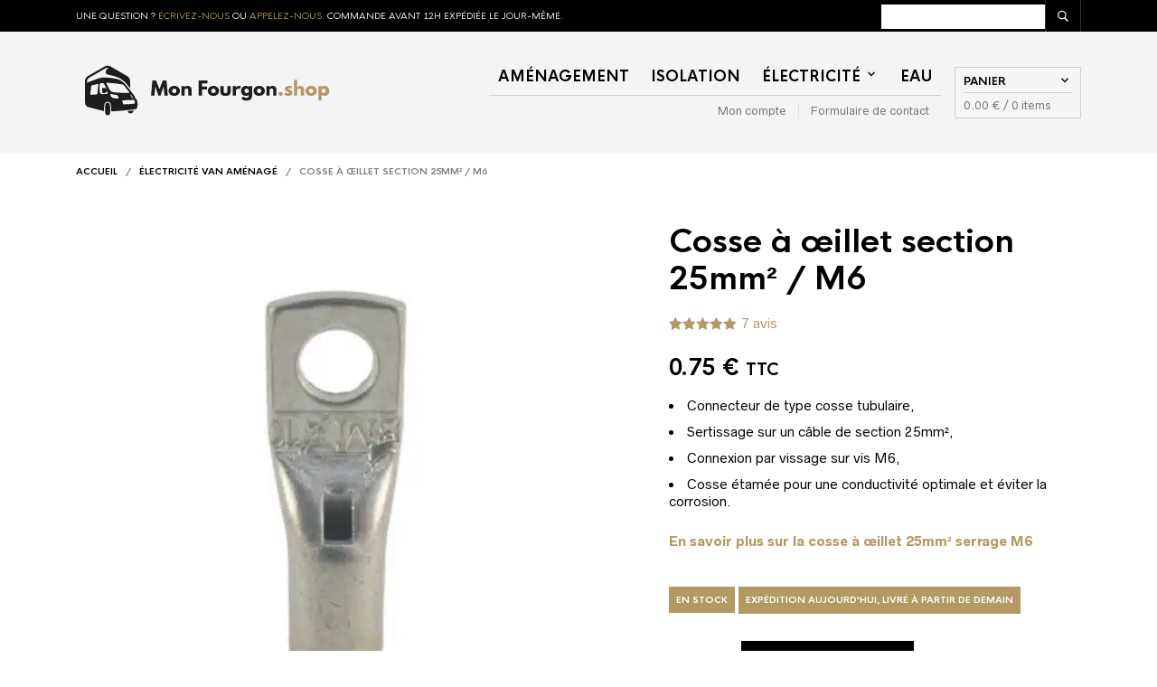

--- FILE ---
content_type: text/html; charset=UTF-8
request_url: https://mon-fourgon.shop/electricite/connecteur-cuivre-25mm-m6
body_size: 81041
content:
<!DOCTYPE html>

<html lang="fr-FR" prefix="og: https://ogp.me/ns#">

<head>
	<script>(function (w, d, s, l, i) {
			w[l] = w[l] || []; w[l].push({
				'gtm.start':
					new Date().getTime(), event: 'gtm.js'
			}); var f = d.getElementsByTagName(s)[0],
				j = d.createElement(s), dl = l != 'dataLayer' ? '&l=' + l : ''; j.async = true; j.src =
					'https://www.googletagmanager.com/gtm.js?id=' + i + dl; f.parentNode.insertBefore(j, f);
		})(window, document, 'script', 'dataLayer', 'GTM-TR4XB5W');</script>
	<!-- End Google Tag Manager -->
	<meta charset="UTF-8" />
	<meta name="viewport"
		content="width=device-width, initial-scale=1, minimum-scale=1, maximum-scale=1, user-scalable=no" />

	<link rel="profile" href="http://gmpg.org/xfn/11" />
	<link rel="pingback" href="https://mon-fourgon.shop/xmlrpc.php" />
	<link rel="preload" href="/wp-content/plugins/woocommerce/assets/fonts/star.woff" as="font" type="font/woff" />

	
	<link rel="preload" as="font" href="https://mon-fourgon.shop/wp-content/themes/theretailer/inc/fonts/theme-fonts/subset-RadnikaNextAlt-Regular.woff" type="font/woff2" crossorigin>
    	<link rel="preload" as="font" href="https://mon-fourgon.shop/wp-content/themes/theretailer/inc/fonts/theme-fonts/subset-RadnikaNextAlt-Bold.woff" type="font/woff2" crossorigin>
    	<link rel="preload" as="font" href="https://mon-fourgon.shop/wp-content/themes/theretailer/inc/fonts/theme-fonts/subset-HKNova-Regular.woff" type="font/woff2" crossorigin>
    	<link rel="preload" as="font" href="https://mon-fourgon.shop/wp-content/themes/theretailer/inc/fonts/theme-fonts/subset-HKNova-Bold.woff" type="font/woff2" crossorigin>
    	
		<style></style>
	
<!-- Google Tag Manager for WordPress by gtm4wp.com -->
<script data-cfasync="false" data-pagespeed-no-defer>
	var gtm4wp_datalayer_name = "dataLayer";
	var dataLayer = dataLayer || [];
	const gtm4wp_use_sku_instead = 1;
	const gtm4wp_currency = 'EUR';
	const gtm4wp_product_per_impression = 10;
	const gtm4wp_clear_ecommerce = false;
</script>
<!-- End Google Tag Manager for WordPress by gtm4wp.com -->
<!-- Optimisation des moteurs de recherche par Rank Math PRO - https://rankmath.com/ -->
<title>Connecteur cuivre à œillet pour câble 25mm² serrage M6</title><link rel="preload" data-rocket-preload as="font" href="https://mon-fourgon.shop/wp-content/plugins/customer-reviews-woocommerce/fonts/star.woff" crossorigin><link rel="preload" data-rocket-preload as="font" href="https://mon-fourgon.shop/wp-content/plugins/woocommerce/assets/fonts/WooCommerce.woff2" crossorigin><link rel="preload" data-rocket-preload as="font" href="https://mon-fourgon.shop/wp-content/plugins/woocommerce/assets/fonts/star.woff" crossorigin><link rel="preload" data-rocket-preload as="font" href="https://mon-fourgon.shop/wp-content/themes/theretailer/inc/fonts/theme-fonts/subset-RadnikaNextAlt-Regular.woff" crossorigin><link rel="preload" data-rocket-preload as="font" href="https://mon-fourgon.shop/wp-content/themes/theretailer/inc/fonts/theme-fonts/subset-RadnikaNextAlt-Bold.woff" crossorigin><link rel="preload" data-rocket-preload as="font" href="https://mon-fourgon.shop/wp-content/themes/theretailer/inc/fonts/theme-fonts/subset-HKNova-Regular.woff" crossorigin><link rel="preload" data-rocket-preload as="font" href="https://mon-fourgon.shop/wp-content/themes/theretailer/inc/fonts/theme-fonts/subset-HKNova-Bold.woff" crossorigin><style id="wpr-usedcss">img:is([sizes=auto i],[sizes^="auto," i]){contain-intrinsic-size:3000px 1500px}:root{--bs-blue:#0d6efd;--bs-indigo:#6610f2;--bs-purple:#6f42c1;--bs-pink:#d63384;--bs-red:#dc3545;--bs-orange:#fd7e14;--bs-yellow:#ffc107;--bs-green:#198754;--bs-teal:#20c997;--bs-cyan:#0dcaf0;--bs-black:#000;--bs-white:#fff;--bs-gray:#6c757d;--bs-gray-dark:#343a40;--bs-gray-100:#f8f9fa;--bs-gray-200:#e9ecef;--bs-gray-300:#dee2e6;--bs-gray-400:#ced4da;--bs-gray-500:#adb5bd;--bs-gray-600:#6c757d;--bs-gray-700:#495057;--bs-gray-800:#343a40;--bs-gray-900:#212529;--bs-primary:#0d6efd;--bs-secondary:#6c757d;--bs-success:#198754;--bs-info:#0dcaf0;--bs-warning:#ffc107;--bs-danger:#dc3545;--bs-light:#f8f9fa;--bs-dark:#212529;--bs-primary-rgb:13,110,253;--bs-secondary-rgb:108,117,125;--bs-success-rgb:25,135,84;--bs-info-rgb:13,202,240;--bs-warning-rgb:255,193,7;--bs-danger-rgb:220,53,69;--bs-light-rgb:248,249,250;--bs-dark-rgb:33,37,41;--bs-primary-text-emphasis:#052c65;--bs-secondary-text-emphasis:#2b2f32;--bs-success-text-emphasis:#0a3622;--bs-info-text-emphasis:#055160;--bs-warning-text-emphasis:#664d03;--bs-danger-text-emphasis:#58151c;--bs-light-text-emphasis:#495057;--bs-dark-text-emphasis:#495057;--bs-primary-bg-subtle:#cfe2ff;--bs-secondary-bg-subtle:#e2e3e5;--bs-success-bg-subtle:#d1e7dd;--bs-info-bg-subtle:#cff4fc;--bs-warning-bg-subtle:#fff3cd;--bs-danger-bg-subtle:#f8d7da;--bs-light-bg-subtle:#fcfcfd;--bs-dark-bg-subtle:#ced4da;--bs-primary-border-subtle:#9ec5fe;--bs-secondary-border-subtle:#c4c8cb;--bs-success-border-subtle:#a3cfbb;--bs-info-border-subtle:#9eeaf9;--bs-warning-border-subtle:#ffe69c;--bs-danger-border-subtle:#f1aeb5;--bs-light-border-subtle:#e9ecef;--bs-dark-border-subtle:#adb5bd;--bs-white-rgb:255,255,255;--bs-black-rgb:0,0,0;--bs-font-sans-serif:system-ui,-apple-system,"Segoe UI",Roboto,"Helvetica Neue","Noto Sans","Liberation Sans",Arial,sans-serif,"Apple Color Emoji","Segoe UI Emoji","Segoe UI Symbol","Noto Color Emoji";--bs-font-monospace:SFMono-Regular,Menlo,Monaco,Consolas,"Liberation Mono","Courier New",monospace;--bs-gradient:linear-gradient(180deg,hsla(0,0%,100%,.15),hsla(0,0%,100%,0));--bs-body-font-family:var(--bs-font-sans-serif);--bs-body-font-size:1rem;--bs-body-font-weight:400;--bs-body-line-height:1.5;--bs-body-color:#212529;--bs-body-color-rgb:33,37,41;--bs-body-bg:#fff;--bs-body-bg-rgb:255,255,255;--bs-emphasis-color:#000;--bs-emphasis-color-rgb:0,0,0;--bs-secondary-color:rgba(33, 37, 41, .75);--bs-secondary-color-rgb:33,37,41;--bs-secondary-bg:#e9ecef;--bs-secondary-bg-rgb:233,236,239;--bs-tertiary-color:rgba(33, 37, 41, .5);--bs-tertiary-color-rgb:33,37,41;--bs-tertiary-bg:#f8f9fa;--bs-tertiary-bg-rgb:248,249,250;--bs-heading-color:inherit;--bs-link-color:#0d6efd;--bs-link-color-rgb:13,110,253;--bs-link-decoration:underline;--bs-link-hover-color:#0a58ca;--bs-link-hover-color-rgb:10,88,202;--bs-code-color:#d63384;--bs-highlight-color:#212529;--bs-highlight-bg:#fff3cd;--bs-border-width:1px;--bs-border-style:solid;--bs-border-color:#dee2e6;--bs-border-color-translucent:rgba(0, 0, 0, .175);--bs-border-radius:0.375rem;--bs-border-radius-sm:0.25rem;--bs-border-radius-lg:0.5rem;--bs-border-radius-xl:1rem;--bs-border-radius-xxl:2rem;--bs-border-radius-2xl:var(--bs-border-radius-xxl);--bs-border-radius-pill:50rem;--bs-box-shadow:0 0.5rem 1rem rgba(0, 0, 0, .15);--bs-box-shadow-sm:0 0.125rem 0.25rem rgba(0, 0, 0, .075);--bs-box-shadow-lg:0 1rem 3rem rgba(0, 0, 0, .175);--bs-box-shadow-inset:inset 0 1px 2px rgba(0, 0, 0, .075);--bs-focus-ring-width:0.25rem;--bs-focus-ring-opacity:0.25;--bs-focus-ring-color:rgba(13, 110, 253, .25);--bs-form-valid-color:#198754;--bs-form-valid-border-color:#198754;--bs-form-invalid-color:#dc3545;--bs-form-invalid-border-color:#dc3545}.btn-close.disabled{opacity:var(--bs-btn-close-disabled-opacity);pointer-events:none;-webkit-user-select:none;-ms-user-select:none;user-select:none}.flexible-shipping-map-popup .list-group-item.disabled{background-color:var(--bs-list-group-disabled-bg);color:var(--bs-list-group-disabled-color);pointer-events:none}.flexible-shipping-map-popup .btn.disabled{background-color:var(--bs-btn-disabled-bg);border-color:var(--bs-btn-disabled-border-color);color:var(--bs-btn-disabled-color);opacity:var(--bs-btn-disabled-opacity);pointer-events:none}.flexible-shipping-map-popup .nav-link.disabled{color:var(--bs-nav-link-disabled-color);cursor:default;pointer-events:none}img.emoji{display:inline!important;border:none!important;box-shadow:none!important;height:1em!important;width:1em!important;margin:0 .07em!important;vertical-align:-.1em!important;background:0 0!important;padding:0!important}:where(.wp-block-button__link){border-radius:9999px;box-shadow:none;padding:calc(.667em + 2px) calc(1.333em + 2px);text-decoration:none}:root :where(.wp-block-button .wp-block-button__link.is-style-outline),:root :where(.wp-block-button.is-style-outline>.wp-block-button__link){border:2px solid;padding:.667em 1.333em}:root :where(.wp-block-button .wp-block-button__link.is-style-outline:not(.has-text-color)),:root :where(.wp-block-button.is-style-outline>.wp-block-button__link:not(.has-text-color)){color:currentColor}:root :where(.wp-block-button .wp-block-button__link.is-style-outline:not(.has-background)),:root :where(.wp-block-button.is-style-outline>.wp-block-button__link:not(.has-background)){background-color:initial;background-image:none}:where(.wp-block-calendar table:not(.has-background) th){background:#ddd}:where(.wp-block-columns){margin-bottom:1.75em}:where(.wp-block-columns.has-background){padding:1.25em 2.375em}:where(.wp-block-post-comments input[type=submit]){border:none}:where(.wp-block-cover-image:not(.has-text-color)),:where(.wp-block-cover:not(.has-text-color)){color:#fff}:where(.wp-block-cover-image.is-light:not(.has-text-color)),:where(.wp-block-cover.is-light:not(.has-text-color)){color:#000}:root :where(.wp-block-cover h1:not(.has-text-color)),:root :where(.wp-block-cover h2:not(.has-text-color)),:root :where(.wp-block-cover h3:not(.has-text-color)),:root :where(.wp-block-cover h4:not(.has-text-color)),:root :where(.wp-block-cover h5:not(.has-text-color)),:root :where(.wp-block-cover h6:not(.has-text-color)),:root :where(.wp-block-cover p:not(.has-text-color)){color:inherit}:where(.wp-block-file){margin-bottom:1.5em}:where(.wp-block-file__button){border-radius:2em;display:inline-block;padding:.5em 1em}:where(.wp-block-file__button):is(a):active,:where(.wp-block-file__button):is(a):focus,:where(.wp-block-file__button):is(a):hover,:where(.wp-block-file__button):is(a):visited{box-shadow:none;color:#fff;opacity:.85;text-decoration:none}.wp-block-gallery:not(.has-nested-images){display:flex;flex-wrap:wrap;list-style-type:none;margin:0;padding:0}.wp-block-gallery:not(.has-nested-images) .blocks-gallery-item{display:flex;flex-direction:column;flex-grow:1;justify-content:center;margin:0 1em 1em 0;position:relative;width:calc(50% - 1em)}.wp-block-gallery:not(.has-nested-images) .blocks-gallery-item:nth-of-type(2n){margin-right:0}.wp-block-gallery:not(.has-nested-images) .blocks-gallery-item figure{align-items:flex-end;display:flex;height:100%;justify-content:flex-start;margin:0}.wp-block-gallery:not(.has-nested-images) .blocks-gallery-item img{display:block;height:auto;max-width:100%;width:auto}.wp-block-gallery:not(.has-nested-images) .blocks-gallery-item figcaption{background:linear-gradient(0deg,#000000b3,#0000004d 70%,#0000);bottom:0;box-sizing:border-box;color:#fff;font-size:.8em;margin:0;max-height:100%;overflow:auto;padding:3em .77em .7em;position:absolute;text-align:center;width:100%;z-index:2}.wp-block-gallery:not(.has-nested-images) .blocks-gallery-item figcaption img{display:inline}.wp-block-gallery:not(.has-nested-images) figcaption{flex-grow:1}.wp-block-gallery:not(.has-nested-images) .blocks-gallery-item:last-child{margin-right:0}.wp-block-gallery:not(.is-cropped) .blocks-gallery-item{align-self:flex-start}:where(.wp-block-group.wp-block-group-is-layout-constrained){position:relative}.wp-block-image>a,.wp-block-image>figure>a{display:inline-block}.wp-block-image img{box-sizing:border-box;height:auto;max-width:100%;vertical-align:bottom}@media not (prefers-reduced-motion){.wp-block-image img.hide{visibility:hidden}.wp-block-image img.show{animation:.4s show-content-image}}.wp-block-image[style*=border-radius] img,.wp-block-image[style*=border-radius]>a{border-radius:inherit}.wp-block-image :where(figcaption){margin-bottom:1em;margin-top:.5em}:root :where(.wp-block-image.is-style-rounded img,.wp-block-image .is-style-rounded img){border-radius:9999px}.wp-block-image figure{margin:0}@keyframes show-content-image{0%{visibility:hidden}99%{visibility:hidden}to{visibility:visible}}:where(.wp-block-latest-comments:not([style*=line-height] .wp-block-latest-comments__comment)){line-height:1.1}:where(.wp-block-latest-comments:not([style*=line-height] .wp-block-latest-comments__comment-excerpt p)){line-height:1.8}:root :where(.wp-block-latest-posts.is-grid){padding:0}:root :where(.wp-block-latest-posts.wp-block-latest-posts__list){padding-left:0}ol,ul{box-sizing:border-box}:root :where(.wp-block-list.has-background){padding:1.25em 2.375em}:where(.wp-block-navigation.has-background .wp-block-navigation-item a:not(.wp-element-button)),:where(.wp-block-navigation.has-background .wp-block-navigation-submenu a:not(.wp-element-button)){padding:.5em 1em}:where(.wp-block-navigation .wp-block-navigation__submenu-container .wp-block-navigation-item a:not(.wp-element-button)),:where(.wp-block-navigation .wp-block-navigation__submenu-container .wp-block-navigation-submenu a:not(.wp-element-button)),:where(.wp-block-navigation .wp-block-navigation__submenu-container .wp-block-navigation-submenu button.wp-block-navigation-item__content),:where(.wp-block-navigation .wp-block-navigation__submenu-container .wp-block-pages-list__item button.wp-block-navigation-item__content){padding:.5em 1em}:root :where(p.has-background){padding:1.25em 2.375em}:where(p.has-text-color:not(.has-link-color)) a{color:inherit}:where(.wp-block-post-comments-form) input:not([type=submit]),:where(.wp-block-post-comments-form) textarea{border:1px solid #949494;font-family:inherit;font-size:1em}:where(.wp-block-post-comments-form) input:where(:not([type=submit]):not([type=checkbox])),:where(.wp-block-post-comments-form) textarea{padding:calc(.667em + 2px)}:where(.wp-block-post-excerpt){box-sizing:border-box;margin-bottom:var(--wp--style--block-gap);margin-top:var(--wp--style--block-gap)}:where(.wp-block-preformatted.has-background){padding:1.25em 2.375em}:where(.wp-block-search__button){border:1px solid #ccc;padding:6px 10px}:where(.wp-block-search__input){font-family:inherit;font-size:inherit;font-style:inherit;font-weight:inherit;letter-spacing:inherit;line-height:inherit;text-transform:inherit}:where(.wp-block-search__button-inside .wp-block-search__inside-wrapper){border:1px solid #949494;box-sizing:border-box;padding:4px}:where(.wp-block-search__button-inside .wp-block-search__inside-wrapper) .wp-block-search__input{border:none;border-radius:0;padding:0 4px}:where(.wp-block-search__button-inside .wp-block-search__inside-wrapper) .wp-block-search__input:focus{outline:0}:where(.wp-block-search__button-inside .wp-block-search__inside-wrapper) :where(.wp-block-search__button){padding:4px 8px}:root :where(.wp-block-separator.is-style-dots){height:auto;line-height:1;text-align:center}:root :where(.wp-block-separator.is-style-dots):before{color:currentColor;content:"···";font-family:serif;font-size:1.5em;letter-spacing:2em;padding-left:2em}:root :where(.wp-block-site-logo.is-style-rounded){border-radius:9999px}:where(.wp-block-social-links:not(.is-style-logos-only)) .wp-social-link{background-color:#f0f0f0;color:#444}:where(.wp-block-social-links:not(.is-style-logos-only)) .wp-social-link-amazon{background-color:#f90;color:#fff}:where(.wp-block-social-links:not(.is-style-logos-only)) .wp-social-link-bandcamp{background-color:#1ea0c3;color:#fff}:where(.wp-block-social-links:not(.is-style-logos-only)) .wp-social-link-behance{background-color:#0757fe;color:#fff}:where(.wp-block-social-links:not(.is-style-logos-only)) .wp-social-link-bluesky{background-color:#0a7aff;color:#fff}:where(.wp-block-social-links:not(.is-style-logos-only)) .wp-social-link-codepen{background-color:#1e1f26;color:#fff}:where(.wp-block-social-links:not(.is-style-logos-only)) .wp-social-link-deviantart{background-color:#02e49b;color:#fff}:where(.wp-block-social-links:not(.is-style-logos-only)) .wp-social-link-discord{background-color:#5865f2;color:#fff}:where(.wp-block-social-links:not(.is-style-logos-only)) .wp-social-link-dribbble{background-color:#e94c89;color:#fff}:where(.wp-block-social-links:not(.is-style-logos-only)) .wp-social-link-dropbox{background-color:#4280ff;color:#fff}:where(.wp-block-social-links:not(.is-style-logos-only)) .wp-social-link-etsy{background-color:#f45800;color:#fff}:where(.wp-block-social-links:not(.is-style-logos-only)) .wp-social-link-facebook{background-color:#0866ff;color:#fff}:where(.wp-block-social-links:not(.is-style-logos-only)) .wp-social-link-fivehundredpx{background-color:#000;color:#fff}:where(.wp-block-social-links:not(.is-style-logos-only)) .wp-social-link-flickr{background-color:#0461dd;color:#fff}:where(.wp-block-social-links:not(.is-style-logos-only)) .wp-social-link-foursquare{background-color:#e65678;color:#fff}:where(.wp-block-social-links:not(.is-style-logos-only)) .wp-social-link-github{background-color:#24292d;color:#fff}:where(.wp-block-social-links:not(.is-style-logos-only)) .wp-social-link-goodreads{background-color:#eceadd;color:#382110}:where(.wp-block-social-links:not(.is-style-logos-only)) .wp-social-link-google{background-color:#ea4434;color:#fff}:where(.wp-block-social-links:not(.is-style-logos-only)) .wp-social-link-gravatar{background-color:#1d4fc4;color:#fff}:where(.wp-block-social-links:not(.is-style-logos-only)) .wp-social-link-instagram{background-color:#f00075;color:#fff}:where(.wp-block-social-links:not(.is-style-logos-only)) .wp-social-link-lastfm{background-color:#e21b24;color:#fff}:where(.wp-block-social-links:not(.is-style-logos-only)) .wp-social-link-linkedin{background-color:#0d66c2;color:#fff}:where(.wp-block-social-links:not(.is-style-logos-only)) .wp-social-link-mastodon{background-color:#3288d4;color:#fff}:where(.wp-block-social-links:not(.is-style-logos-only)) .wp-social-link-medium{background-color:#000;color:#fff}:where(.wp-block-social-links:not(.is-style-logos-only)) .wp-social-link-meetup{background-color:#f6405f;color:#fff}:where(.wp-block-social-links:not(.is-style-logos-only)) .wp-social-link-patreon{background-color:#000;color:#fff}:where(.wp-block-social-links:not(.is-style-logos-only)) .wp-social-link-pinterest{background-color:#e60122;color:#fff}:where(.wp-block-social-links:not(.is-style-logos-only)) .wp-social-link-pocket{background-color:#ef4155;color:#fff}:where(.wp-block-social-links:not(.is-style-logos-only)) .wp-social-link-reddit{background-color:#ff4500;color:#fff}:where(.wp-block-social-links:not(.is-style-logos-only)) .wp-social-link-skype{background-color:#0478d7;color:#fff}:where(.wp-block-social-links:not(.is-style-logos-only)) .wp-social-link-snapchat{background-color:#fefc00;color:#fff;stroke:#000}:where(.wp-block-social-links:not(.is-style-logos-only)) .wp-social-link-soundcloud{background-color:#ff5600;color:#fff}:where(.wp-block-social-links:not(.is-style-logos-only)) .wp-social-link-spotify{background-color:#1bd760;color:#fff}:where(.wp-block-social-links:not(.is-style-logos-only)) .wp-social-link-telegram{background-color:#2aabee;color:#fff}:where(.wp-block-social-links:not(.is-style-logos-only)) .wp-social-link-threads{background-color:#000;color:#fff}:where(.wp-block-social-links:not(.is-style-logos-only)) .wp-social-link-tiktok{background-color:#000;color:#fff}:where(.wp-block-social-links:not(.is-style-logos-only)) .wp-social-link-tumblr{background-color:#011835;color:#fff}:where(.wp-block-social-links:not(.is-style-logos-only)) .wp-social-link-twitch{background-color:#6440a4;color:#fff}:where(.wp-block-social-links:not(.is-style-logos-only)) .wp-social-link-twitter{background-color:#1da1f2;color:#fff}:where(.wp-block-social-links:not(.is-style-logos-only)) .wp-social-link-vimeo{background-color:#1eb7ea;color:#fff}:where(.wp-block-social-links:not(.is-style-logos-only)) .wp-social-link-vk{background-color:#4680c2;color:#fff}:where(.wp-block-social-links:not(.is-style-logos-only)) .wp-social-link-wordpress{background-color:#3499cd;color:#fff}:where(.wp-block-social-links:not(.is-style-logos-only)) .wp-social-link-whatsapp{background-color:#25d366;color:#fff}:where(.wp-block-social-links:not(.is-style-logos-only)) .wp-social-link-x{background-color:#000;color:#fff}:where(.wp-block-social-links:not(.is-style-logos-only)) .wp-social-link-yelp{background-color:#d32422;color:#fff}:where(.wp-block-social-links:not(.is-style-logos-only)) .wp-social-link-youtube{background-color:red;color:#fff}:where(.wp-block-social-links.is-style-logos-only) .wp-social-link{background:0 0}:where(.wp-block-social-links.is-style-logos-only) .wp-social-link svg{height:1.25em;width:1.25em}:where(.wp-block-social-links.is-style-logos-only) .wp-social-link-amazon{color:#f90}:where(.wp-block-social-links.is-style-logos-only) .wp-social-link-bandcamp{color:#1ea0c3}:where(.wp-block-social-links.is-style-logos-only) .wp-social-link-behance{color:#0757fe}:where(.wp-block-social-links.is-style-logos-only) .wp-social-link-bluesky{color:#0a7aff}:where(.wp-block-social-links.is-style-logos-only) .wp-social-link-codepen{color:#1e1f26}:where(.wp-block-social-links.is-style-logos-only) .wp-social-link-deviantart{color:#02e49b}:where(.wp-block-social-links.is-style-logos-only) .wp-social-link-discord{color:#5865f2}:where(.wp-block-social-links.is-style-logos-only) .wp-social-link-dribbble{color:#e94c89}:where(.wp-block-social-links.is-style-logos-only) .wp-social-link-dropbox{color:#4280ff}:where(.wp-block-social-links.is-style-logos-only) .wp-social-link-etsy{color:#f45800}:where(.wp-block-social-links.is-style-logos-only) .wp-social-link-facebook{color:#0866ff}:where(.wp-block-social-links.is-style-logos-only) .wp-social-link-fivehundredpx{color:#000}:where(.wp-block-social-links.is-style-logos-only) .wp-social-link-flickr{color:#0461dd}:where(.wp-block-social-links.is-style-logos-only) .wp-social-link-foursquare{color:#e65678}:where(.wp-block-social-links.is-style-logos-only) .wp-social-link-github{color:#24292d}:where(.wp-block-social-links.is-style-logos-only) .wp-social-link-goodreads{color:#382110}:where(.wp-block-social-links.is-style-logos-only) .wp-social-link-google{color:#ea4434}:where(.wp-block-social-links.is-style-logos-only) .wp-social-link-gravatar{color:#1d4fc4}:where(.wp-block-social-links.is-style-logos-only) .wp-social-link-instagram{color:#f00075}:where(.wp-block-social-links.is-style-logos-only) .wp-social-link-lastfm{color:#e21b24}:where(.wp-block-social-links.is-style-logos-only) .wp-social-link-linkedin{color:#0d66c2}:where(.wp-block-social-links.is-style-logos-only) .wp-social-link-mastodon{color:#3288d4}:where(.wp-block-social-links.is-style-logos-only) .wp-social-link-medium{color:#000}:where(.wp-block-social-links.is-style-logos-only) .wp-social-link-meetup{color:#f6405f}:where(.wp-block-social-links.is-style-logos-only) .wp-social-link-patreon{color:#000}:where(.wp-block-social-links.is-style-logos-only) .wp-social-link-pinterest{color:#e60122}:where(.wp-block-social-links.is-style-logos-only) .wp-social-link-pocket{color:#ef4155}:where(.wp-block-social-links.is-style-logos-only) .wp-social-link-reddit{color:#ff4500}:where(.wp-block-social-links.is-style-logos-only) .wp-social-link-skype{color:#0478d7}:where(.wp-block-social-links.is-style-logos-only) .wp-social-link-snapchat{color:#fff;stroke:#000}:where(.wp-block-social-links.is-style-logos-only) .wp-social-link-soundcloud{color:#ff5600}:where(.wp-block-social-links.is-style-logos-only) .wp-social-link-spotify{color:#1bd760}:where(.wp-block-social-links.is-style-logos-only) .wp-social-link-telegram{color:#2aabee}:where(.wp-block-social-links.is-style-logos-only) .wp-social-link-threads{color:#000}:where(.wp-block-social-links.is-style-logos-only) .wp-social-link-tiktok{color:#000}:where(.wp-block-social-links.is-style-logos-only) .wp-social-link-tumblr{color:#011835}:where(.wp-block-social-links.is-style-logos-only) .wp-social-link-twitch{color:#6440a4}:where(.wp-block-social-links.is-style-logos-only) .wp-social-link-twitter{color:#1da1f2}:where(.wp-block-social-links.is-style-logos-only) .wp-social-link-vimeo{color:#1eb7ea}:where(.wp-block-social-links.is-style-logos-only) .wp-social-link-vk{color:#4680c2}:where(.wp-block-social-links.is-style-logos-only) .wp-social-link-whatsapp{color:#25d366}:where(.wp-block-social-links.is-style-logos-only) .wp-social-link-wordpress{color:#3499cd}:where(.wp-block-social-links.is-style-logos-only) .wp-social-link-x{color:#000}:where(.wp-block-social-links.is-style-logos-only) .wp-social-link-yelp{color:#d32422}:where(.wp-block-social-links.is-style-logos-only) .wp-social-link-youtube{color:red}:root :where(.wp-block-social-links .wp-social-link a){padding:.25em}:root :where(.wp-block-social-links.is-style-logos-only .wp-social-link a){padding:0}:root :where(.wp-block-social-links.is-style-pill-shape .wp-social-link a){padding-left:.6666666667em;padding-right:.6666666667em}:root :where(.wp-block-tag-cloud.is-style-outline){display:flex;flex-wrap:wrap;gap:1ch}:root :where(.wp-block-tag-cloud.is-style-outline a){border:1px solid;font-size:unset!important;margin-right:0;padding:1ch 2ch;text-decoration:none!important}:root :where(.wp-block-table-of-contents){box-sizing:border-box}:where(.wp-block-term-description){box-sizing:border-box;margin-bottom:var(--wp--style--block-gap);margin-top:var(--wp--style--block-gap)}:where(pre.wp-block-verse){font-family:inherit}.entry-content{counter-reset:footnotes}:root{--wp--preset--font-size--normal:16px;--wp--preset--font-size--huge:42px}.screen-reader-text{border:0;clip-path:inset(50%);height:1px;margin:-1px;overflow:hidden;padding:0;position:absolute;width:1px;word-wrap:normal!important}.screen-reader-text:focus{background-color:#ddd;clip-path:none;color:#444;display:block;font-size:1em;height:auto;left:5px;line-height:normal;padding:15px 23px 14px;text-decoration:none;top:5px;width:auto;z-index:100000}html :where(.has-border-color){border-style:solid}html :where([style*=border-top-color]){border-top-style:solid}html :where([style*=border-right-color]){border-right-style:solid}html :where([style*=border-bottom-color]){border-bottom-style:solid}html :where([style*=border-left-color]){border-left-style:solid}html :where([style*=border-width]){border-style:solid}html :where([style*=border-top-width]){border-top-style:solid}html :where([style*=border-right-width]){border-right-style:solid}html :where([style*=border-bottom-width]){border-bottom-style:solid}html :where([style*=border-left-width]){border-left-style:solid}html :where(img[class*=wp-image-]){height:auto;max-width:100%}:where(figure){margin:0 0 1em}html :where(.is-position-sticky){--wp-admin--admin-bar--position-offset:var(--wp-admin--admin-bar--height,0px)}:root :where(.wp-block-image figcaption){color:#555;font-size:13px;text-align:center}.wp-block-image{margin:0 0 1em}:where(.wp-block-group.has-background){padding:1.25em 2.375em}:root :where(.wp-block-template-part.has-background){margin-bottom:0;margin-top:0;padding:1.25em 2.375em}.cr-comment-image-top{width:150px;display:inline-block;margin-right:5px;vertical-align:top;max-height:150px;border-radius:5px;overflow:hidden;border:1px solid #e4e1e3;filter:brightness(100%)}.cr-comment-image-top:hover{filter:brightness(95%)}.cr-comment-image-top img{box-shadow:none;max-width:100%;max-height:100%;width:auto;padding:0;border-radius:0}.cr-comment-image-top img{cursor:pointer}.cr-comment-videos{margin-bottom:1em}.cr-comment-videos{margin:0}.cr-comment-videos-modal{position:fixed;top:0;left:0;width:100vw;height:100vh;z-index:99999;overflow:auto;background-color:#000;background-color:rgba(0,0,0,.4)}.cr-recaptcha{margin-bottom:1.5em}#reviews .cr-summaryBox-wrap,.cr-all-reviews-shortcode .cr-summaryBox-wrap,.cr-reviews-grid .cr-summaryBox-wrap{display:flex;flex-wrap:wrap;justify-content:space-between;padding:2px;align-items:center}.cr-all-reviews-shortcode.cr-all-reviews-new-review .cr-summaryBox-wrap{display:none}#reviews .cr-summaryBox-wrap{margin:0 0 1em;background-color:#f9f9f9}.cr-all-reviews-shortcode .cr-summaryBox-wrap,.cr-reviews-grid .cr-summaryBox-wrap{margin:0;background-color:#f9f9f9}.cr-reviews-grid .cr-summaryBox-wrap{margin:0 10px 20px}#reviews .cr-summaryBox-wrap .ivole-summaryBox,.cr-all-reviews-shortcode .cr-summaryBox-wrap .ivole-summaryBox,.cr-reviews-grid .cr-summaryBox-wrap .ivole-summaryBox{margin:0;width:49%;flex:0 0 49%;padding:10px;border-radius:4px;border:0 solid #e4e1e3;box-sizing:border-box}.cr-all-reviews-shortcode .cr-review-form-wrap{display:none}.cr-ajax-reviews-review-form .cr-review-form-wrap,.cr-all-reviews-shortcode.cr-all-reviews-new-review .cr-review-form-wrap{display:block}.cr-ajax-reviews-review-form .cr-review-form-rating,.cr-all-reviews-shortcode .cr-review-form-rating{max-width:500px;margin:0 auto;padding:30px 0;position:relative}.cr-review-form-rating-overall .cr-review-form-rating{max-width:500px;margin:1em 0;padding:0;position:relative}.cr-review-form-wrap .cr-review-form-rating-overall .cr-review-form-rating{margin-left:auto;margin-right:auto}.cr-all-reviews-shortcode .cr-review-form-rating .cr-review-form-rating-cont,.cr-review-form-rating-overall .cr-review-form-rating .cr-review-form-rating-cont{display:flex;position:relative;height:auto;padding:5px 0}.cr-all-reviews-shortcode .cr-review-form-rating .cr-review-form-rating-cont .cr-review-form-rating-inner{height:20px;padding:0 5px}.cr-review-form-rating-overall .cr-review-form-rating .cr-review-form-rating-cont .cr-review-form-rating-inner{height:30px;padding:0 5px}.cr-review-form-rating-overall .cr-review-form-rating .cr-review-form-rating-cont .cr-review-form-rating-inner svg{height:30px;width:33px}.cr-review-form-rating-overall .cr-review-form-rating .cr-review-form-rating-cont .cr-review-form-rating-inner:first-child{padding-left:0}.cr-ajax-reviews-review-form .cr-review-form-rating .cr-review-form-rating-cont .cr-review-form-rating-inner .cr-rating-act,.cr-all-reviews-shortcode .cr-review-form-rating .cr-review-form-rating-cont .cr-review-form-rating-inner .cr-rating-act,.cr-review-form-rating-overall .cr-review-form-rating .cr-review-form-rating-cont .cr-review-form-rating-inner .cr-rating-act{display:none}.cr-ajax-reviews-review-form .cr-review-form-rating .cr-review-form-rating-cont .cr-review-form-rating-inner svg:hover,.cr-all-reviews-shortcode .cr-review-form-rating .cr-review-form-rating-cont .cr-review-form-rating-inner svg:hover{cursor:pointer}.cr-all-reviews-shortcode .cr-review-form-rating .cr-review-form-rating-cont .cr-review-form-rating-nbr{font-size:14px;line-height:20px;height:20px;margin:0 0 0 10px}.cr-review-form-rating-overall .cr-review-form-rating .cr-review-form-rating-cont .cr-review-form-rating-nbr{font-size:18px;line-height:30px;height:30px;margin:0 0 0 10px}.cr-ajax-reviews-review-form .cr-review-form-field-error,.cr-all-reviews-shortcode .cr-review-form-field-error,.cr-onsite-questions .cr-onsite-question .cr-review-form-field-error,.cr-review-form-rating-overall .cr-review-form-field-error{font-size:11px;color:#ce2b37;margin:5px 0 0;display:none}.cr-all-reviews-shortcode .cr-review-form-rating.cr-review-form-error .cr-review-form-rating-cont,.cr-review-form-rating-overall .cr-review-form-rating.cr-review-form-error .cr-review-form-rating-cont{background-color:#fae9eb}.cr-ajax-reviews-review-form .cr-form-item-media.cr-review-form-error .cr-review-form-field-error,.cr-ajax-reviews-review-form .cr-review-form-captcha.cr-review-form-error .cr-review-form-field-error,.cr-ajax-reviews-review-form .cr-review-form-comment.cr-review-form-error .cr-review-form-field-error,.cr-ajax-reviews-review-form .cr-review-form-email.cr-review-form-error .cr-review-form-field-error,.cr-ajax-reviews-review-form .cr-review-form-name.cr-review-form-error .cr-review-form-field-error,.cr-ajax-reviews-review-form .cr-review-form-rating.cr-review-form-error .cr-review-form-field-error,.cr-all-reviews-shortcode .cr-form-item-media.cr-review-form-error .cr-review-form-field-error,.cr-all-reviews-shortcode .cr-review-form-comment.cr-review-form-error .cr-review-form-field-error,.cr-all-reviews-shortcode .cr-review-form-email.cr-review-form-error .cr-review-form-field-error,.cr-all-reviews-shortcode .cr-review-form-name.cr-review-form-error .cr-review-form-field-error,.cr-all-reviews-shortcode .cr-review-form-rating.cr-review-form-error .cr-review-form-field-error,.cr-onsite-questions .cr-onsite-question.cr-review-form-error .cr-review-form-field-error,.cr-review-form-rating-overall .cr-review-form-rating.cr-review-form-error .cr-review-form-field-error{display:block}.cr-ajax-reviews-review-form .cr-review-form-comment,.cr-all-reviews-shortcode .cr-review-form-comment{max-width:500px;margin:0 auto;padding:0 0 20px;position:relative}.cr-ajax-reviews-review-form .cr-review-form-comment .cr-review-form-comment-txt,.cr-all-reviews-shortcode .cr-review-form-comment .cr-review-form-comment-txt{border:1px solid #d8e2e7;background-color:#fff;box-shadow:none;position:relative;padding:12px 16px;color:#0e252c;font-size:14px;width:100%;margin:0}.cr-ajax-reviews-review-form .cr-review-form-comment.cr-review-form-error .cr-review-form-comment-txt,.cr-all-reviews-shortcode .cr-review-form-comment.cr-review-form-error .cr-review-form-comment-txt{border:2px solid #ce2b37}.cr-ajax-reviews-review-form .cr-form-item-media,.cr-all-reviews-shortcode .cr-form-item-media{max-width:500px;margin:0 auto;padding:0 0 20px}.cr-review-form-wrap .cr-onsite-question label{position:absolute;top:-7px;z-index:1;left:16px;background-color:#fff;padding:0 5px;font-size:12px;line-height:12px;height:12px;color:#4d5d64;font-weight:400}.cr-review-form-wrap .cr-onsite-questions{max-width:500px;margin:0 auto}.cr-ajax-reviews-review-form .cr-review-form-email.cr-review-form-error .cr-review-form-txt,.cr-ajax-reviews-review-form .cr-review-form-name.cr-review-form-error .cr-review-form-txt,.cr-all-reviews-shortcode .cr-review-form-email.cr-review-form-error .cr-review-form-txt,.cr-all-reviews-shortcode .cr-review-form-name.cr-review-form-error .cr-review-form-txt,.cr-onsite-questions .cr-onsite-question.cr-review-form-error input[type=number],.cr-onsite-questions .cr-onsite-question.cr-review-form-error input[type=text],.cr-single-product-review .cr-review-form-textbox.cr-review-form-error{border:2px solid #ce2b37}.cr-ajax-reviews-review-form .cr-review-form-captcha,.cr-all-reviews-shortcode .cr-review-form-captcha{max-width:500px;margin:0 auto;padding:0 0 20px;display:flex;flex-direction:column;align-items:start}.cr-ajax-reviews-review-form .cr-review-form-captcha .cr-recaptcha,.cr-all-reviews-shortcode .cr-review-form-captcha .cr-recaptcha{margin:0}.cr-ajax-reviews-review-form .cr-review-form-submitting .cr-onsite-question,.cr-ajax-reviews-review-form .cr-review-form-submitting .cr-review-form-captcha,.cr-ajax-reviews-review-form .cr-review-form-submitting .cr-review-form-comment .cr-review-form-comment-txt,.cr-ajax-reviews-review-form .cr-review-form-submitting .cr-review-form-rating .cr-review-form-rating-inner,.cr-all-reviews-shortcode .cr-review-form-submitting .cr-onsite-question,.cr-all-reviews-shortcode .cr-review-form-submitting .cr-review-form-captcha,.cr-all-reviews-shortcode .cr-review-form-submitting .cr-review-form-comment .cr-review-form-comment-txt,.cr-all-reviews-shortcode .cr-review-form-submitting .cr-review-form-rating .cr-review-form-rating-inner{pointer-events:none}.cr-ajax-reviews-review-form .cr-review-form-res .cr-form-item-media,.cr-ajax-reviews-review-form .cr-review-form-res .cr-onsite-question,.cr-ajax-reviews-review-form .cr-review-form-res .cr-review-form-captcha,.cr-ajax-reviews-review-form .cr-review-form-res .cr-review-form-comment,.cr-ajax-reviews-review-form .cr-review-form-res .cr-review-form-rating,.cr-all-reviews-shortcode .cr-review-form-res .cr-form-item-media,.cr-all-reviews-shortcode .cr-review-form-res .cr-onsite-question,.cr-all-reviews-shortcode .cr-review-form-res .cr-review-form-captcha,.cr-all-reviews-shortcode .cr-review-form-res .cr-review-form-comment,.cr-all-reviews-shortcode .cr-review-form-res .cr-review-form-rating{display:none}.cr-ajax-reviews-review-form .cr-review-form-result,.cr-all-reviews-shortcode .cr-review-form-result{max-width:500px;margin:0 auto;display:none;position:relative;padding:40px 0}.cr-ajax-reviews-review-form .cr-review-form-res .cr-review-form-result,.cr-all-reviews-shortcode .cr-review-form-res .cr-review-form-result{display:flex;flex-direction:column;align-items:center}.cr-ajax-reviews-review-form .cr-review-form-res .cr-review-form-result span,.cr-all-reviews-shortcode .cr-review-form-res .cr-review-form-result span{padding:0 0 20px}.cr-ajax-reviews-review-form .cr-review-form-res .cr-review-form-result .cr-review-form-continue,.cr-all-reviews-shortcode .cr-review-form-res .cr-review-form-result .cr-review-form-continue{display:flex;background-color:#31856c;color:#fff;border:0;height:40px;line-height:20px;font-size:15px;width:auto;text-decoration:none;align-items:center;justify-content:center}.cr-ajax-reviews-review-form .cr-review-form-res .cr-review-form-result .cr-review-form-continue:hover,.cr-all-reviews-shortcode .cr-review-form-res .cr-review-form-result .cr-review-form-continue:hover{background-color:#276a56;text-decoration:none;cursor:pointer}.ivole-summaryBox{max-width:100%;font-size:14px}div.ivole-summaryBox{margin-bottom:2rem}#reviews .cr-summaryBox-wrap .cr-count-filtered-reviews,.cr-all-reviews-shortcode .cr-summaryBox-wrap .cr-count-filtered-reviews,.cr-reviews-grid .cr-summaryBox-wrap .cr-count-filtered-reviews{width:100%;padding:0;margin-top:10px}#reviews.cr-reviews-ajax-reviews{width:100%}#reviews.cr-reviews-ajax-reviews .cr-count-row,.cr-all-reviews-shortcode .cr-count-row{background-color:#f9f9f9;padding:10px 12px;font-size:12px;color:#0e252c;margin:24px 0;display:flex;align-items:center;justify-content:space-between}.cr-all-reviews-shortcode.cr-all-reviews-new-review .cr-count-row{display:none}.cr-all-reviews-shortcode .cr-count-row a,.cr-reviews-ajax-comments .cr-count-row a{color:#0e252c;text-decoration:underline}.cr-all-reviews-shortcode .cr-count-row a:hover,.cr-reviews-ajax-comments .cr-count-row a:hover{cursor:pointer;color:#0e252c}.cr-ajax-reviews-sort.cr-sort-updating,.cr-count-row .cr-seeAll-updating,div.ivole-summaryBox.cr-summaryBar-updating,div.ivole-summaryBox.cr-summaryBox-ajax.cr-summaryBar-updating{opacity:.5;pointer-events:none}.cr-voting-cont-uni svg{margin-left:0;margin-right:7px;margin-top:0;margin-bottom:0;width:13px;height:16px;cursor:pointer;pointer-events:auto}.rtl .cr-voting-cont-uni svg{margin-right:0;margin-left:7px}.cr-voting-cont-uni .cr-voting-update svg{pointer-events:none}.cr-voting-cont-uni span.cr-voting-upvote svg:hover{color:#000}.cr-voting-cont-uni span{display:block;line-height:11px;font-size:11px;margin-left:0;margin-right:0;margin-top:0;margin-bottom:0}.cr-voting-cont-uni span.cr-voting-upvote-count{margin-right:10px;color:#18b394}.rtl .cr-voting-cont-uni span.cr-voting-upvote-count{margin-right:0;margin-left:10px}.cr-voting-cont-uni span.cr-voting-downvote-count{color:#ce2b37}@font-face{font-family:crstar;src:url(https://mon-fourgon.shop/wp-content/plugins/customer-reviews-woocommerce/fonts/star.eot);src:url(https://mon-fourgon.shop/wp-content/plugins/customer-reviews-woocommerce/fonts/star.eot?#iefix) format("embedded-opentype"),url(https://mon-fourgon.shop/wp-content/plugins/customer-reviews-woocommerce/fonts/star.woff) format("woff"),url(https://mon-fourgon.shop/wp-content/plugins/customer-reviews-woocommerce/fonts/star.ttf) format("truetype"),url(https://mon-fourgon.shop/wp-content/plugins/customer-reviews-woocommerce/fonts/star.svg#star) format("svg");font-weight:400;font-style:normal;font-display:swap}.cr-all-reviews-shortcode ol li.comment,.cr-all-reviews-shortcode ol li.review{list-style:none;margin-right:0;margin-bottom:2.5em;position:relative;border:0}#reviews.cr-reviews-ajax-reviews #comments.cr-reviews-ajax-comments .cr-ajax-reviews-list .comment_container,.cr-all-reviews-shortcode ol li.comment .comment_container,.cr-all-reviews-shortcode ol li.review .comment_container{position:relative;padding:0}#reviews.cr-reviews-ajax-reviews #comments.cr-reviews-ajax-comments .cr-ajax-reviews-list .comment_container img.avatar,.cr-all-reviews-shortcode ol li.comment .comment_container img.avatar,.cr-all-reviews-shortcode ol li.review .comment_container img.avatar{float:left;position:absolute;padding:0;top:0;left:0;width:50px;height:auto;border:0 solid #e4e1e3;margin:0;box-shadow:none;border-radius:25px}#reviews.cr-reviews-ajax-reviews #comments.cr-reviews-ajax-comments .cr-ajax-reviews-list .comment_container .meta,.cr-all-reviews-shortcode ol li.review .comment_container .meta{display:flex;align-items:baseline;justify-content:space-between;color:#767676;font-size:14px;flex-wrap:wrap}.cr-all-reviews-shortcode ol li div.comment_container a.cr-comment-a{box-shadow:none}#reviews.cr-reviews-ajax-reviews #comments.cr-reviews-ajax-comments .cr-ajax-reviews-list .comment_container .comment-text,.cr-all-reviews-shortcode ol.commentlist li .comment-text{margin:0 0 0 70px;border-top:0 solid #e4e1e3;border-left:0 solid #e4e1e3;border-right:0 solid #e4e1e3;border-bottom:1px solid #e4e1e3;padding:0 0 1em}#reviews.cr-reviews-ajax-reviews #comments.cr-reviews-ajax-comments .cr-ajax-reviews-list .comment-text p,.cr-all-reviews-shortcode ol.commentlist li .comment-text p{margin:1em 0}.cr-all-reviews-shortcode ol.commentlist li .comment-text .meta{font-size:.83em}.cr-all-reviews-shortcode ol.commentlist li .comment-text .meta time{font-style:normal}#reviews.cr-reviews-ajax-reviews #comments.cr-reviews-ajax-comments .cr-ajax-reviews-list .comment-text .meta .woocommerce-review__author,.cr-all-reviews-shortcode ol.commentlist li .comment-text .meta .woocommerce-review__author{color:#0e252c;font-size:16px;display:inline;font-weight:500;margin:0;text-indent:0}#reviews.cr-reviews-ajax-reviews #comments.cr-reviews-ajax-comments .cr-ajax-reviews-list .comment-text .meta .woocommerce-review__verified,.cr-all-reviews-shortcode ol.commentlist li .comment-text .meta .woocommerce-review__verified{display:block;color:#4d5d64;font-size:14px;font-weight:400;margin:0;text-indent:0}div.cr-review-tags-filter{padding-top:5px;padding-left:0;padding-right:0;padding-bottom:0;pointer-events:auto;opacity:1}div.cr-review-tags-filter.cr-review-tags-filter-disabled{pointer-events:none;opacity:.5}#reviews.cr-reviews-ajax-reviews #comments.cr-reviews-ajax-comments .cr-ajax-reviews-list ul.children,.cr-all-reviews-shortcode ol.commentlist ul.children{list-style:none;margin:20px 0 0 50px;margin-inline-start:70px;padding-inline-start:0}#reviews.cr-reviews-ajax-reviews #comments.cr-reviews-ajax-comments .cr-ajax-reviews-list,.cr-all-reviews-shortcode ol.commentlist{list-style-type:none;margin:0;padding:0 0 1.5em;display:block}#reviews.cr-reviews-ajax-reviews #comments.cr-reviews-ajax-comments .cr-ajax-reviews-list li,.cr-all-reviews-shortcode ol.commentlist li{margin:0 0 30px;list-style:none;clear:both;border:0;padding:0}.cr-all-reviews-shortcode.cr-all-reviews-new-review ol.commentlist{display:none}.woocommerce div.product #reviews .comment img.ivole-verified-badge-icon{float:none;height:20px;width:auto;vertical-align:middle;margin:0 5px 0 0;display:inline;border-radius:0}.cr-form-item-media-none{padding:24px;text-align:left;display:flex;align-items:center;cursor:pointer;border:1px dashed #d8e2e7;border-radius:2px}.cr-review-form-error .cr-form-item-media-none{border-color:#ce2b37}.cr-form-visible .cr-form-item-media-none{display:none}.cr-form-item-media-none span{display:inline-block;vertical-align:top;margin-left:20px;color:#4d5d64;font-size:12px}.cr-form-item-media-none:active{border-color:#c9c9c9}.cr-form-item-media .cr-form-item-media-file{display:none}.cr-form-item-media-preview{display:none;margin:0;flex-wrap:wrap}.cr-form-visible .cr-form-item-media-preview{display:flex;row-gap:9px}.cr-form-item-media-preview .cr-upload-images-containers{width:108px;height:108px;margin-bottom:0;margin-right:9px;position:relative;display:flex;align-items:center;justify-content:center;pointer-events:auto;border:1px solid #d8e2e7;padding:0;overflow:hidden}.cr-form-item-media-preview .cr-upload-images-containers.cr-upload-delete-pending{pointer-events:none}.cr-form-item-media-preview .cr-upload-images-containers.cr-upload-ok{padding:0}.cr-form-item-media-preview .cr-upload-images-containers img{margin:0;opacity:.3;object-fit:cover}.cr-form-item-media-preview .cr-upload-images-containers .cr-upload-video-thumbnail{width:108px;height:108px;margin:0;opacity:.3;padding:15px;border:1px solid #e0e0e0;fill:#e0e0e0;border-radius:2px}.cr-form-item-media-preview .cr-upload-images-containers.cr-upload-ok img{opacity:1}.cr-form-item-media-preview .cr-upload-images-containers.cr-upload-ok .cr-upload-video-thumbnail{opacity:.6;border-width:0}.cr-form-item-media-preview .cr-upload-images-containers.cr-upload-ok.cr-upload-delete-pending img{opacity:.2}.cr-form-item-media-preview .cr-upload-images-containers.cr-upload-ok.cr-upload-delete-pending .cr-upload-video-thumbnail{opacity:.2}.cr-form-item-media-preview .cr-upload-images-containers .cr-upload-images-delete{padding:1px;position:absolute;top:2px;right:2px;width:16px;height:16px;display:none;background-color:#ce2b37;border-radius:8px;border:0 solid;line-height:0;cursor:pointer}.cr-form-item-media-preview .cr-upload-images-containers.cr-upload-ok .cr-upload-images-delete{display:block}.cr-form-item-media-preview .cr-upload-images-containers.cr-upload-ok.cr-upload-delete-pending .cr-upload-images-delete{opacity:.2}.cr-form-item-media-preview .cr-upload-images-containers .cr-upload-images-delete .cr-no-icon{fill:#ffffff}.cr-form-item-media-preview .cr-upload-images-containers .cr-upload-images-delete-spinner{margin:0;background:var(--wpr-bg-97a19dc2-37aa-46e1-87db-6eece4772291) no-repeat;background-size:20px 20px;width:20px;height:20px;display:none;text-decoration:none;position:absolute;top:50%;left:50%;transform:translate(-50%,-50%)}.cr-form-item-media-preview .cr-upload-images-containers.cr-upload-delete-pending .cr-upload-images-delete-spinner{display:block}.cr-form-item-media-preview .cr-form-item-media-add{cursor:pointer;width:108px;height:108px;text-align:center;line-height:108px;font-size:40px;color:#e0e0e0;border:1px dashed #e0e0e0;margin-bottom:0;display:inline-block}.cr-form-item-media-preview .cr-form-item-media-add:active{border-color:#c9c9c9;color:#c9c9c9}.cr-form-item-media-preview .cr-upload-images-containers .cr-upload-images-pbar{width:94px;height:10px;margin:0 5px;padding:0;position:absolute;top:50%;left:0;transform:translate(0,-50%);background-color:#ddd;border-radius:5px}.cr-form-item-media-preview .cr-upload-images-containers.cr-upload-ok .cr-upload-images-pbar{display:none}.cr-form-item-media-preview .cr-upload-images-containers .cr-upload-images-pbar .cr-upload-images-pbarin{width:0;height:100%;margin:0;padding:0;background-color:#1ab394;border-radius:5px}@media (max-width:500px){#reviews .cr-summaryBox-wrap .ivole-summaryBox,.cr-all-reviews-shortcode .cr-summaryBox-wrap .ivole-summaryBox{width:100%;flex:0 0 100%}.cr-all-reviews-shortcode ol.commentlist{margin-left:0;margin-right:0}}.cr-onsite-questions .cr-onsite-question{display:block;margin:1.5em 0;position:relative}.cr-onsite-questions .cr-onsite-question .required,.cr-review-form-rating-overall .cr-review-form-rating .required{margin:0 0 0 3px}.cr-onsite-questions .cr-onsite-question input,.cr-onsite-questions .cr-onsite-question label{display:block}.cr-all-reviews-shortcode .cr-show-more-button,.cr-reviews-ajax-reviews .cr-show-more-reviews-prd,.cr-reviews-grid .cr-show-more-button{display:block;margin:10px auto;height:40px;padding:0 20px;border:1px solid #bcccd4;font-size:14px;background-color:transparent;color:#0e252c}.cr-all-reviews-shortcode.cr-all-reviews-new-review .cr-show-more-button{display:none}.cr-all-reviews-shortcode .cr-show-more-button:focus,.cr-all-reviews-shortcode .cr-show-more-button:hover,.cr-reviews-ajax-reviews .cr-show-more-reviews-prd:focus,.cr-reviews-ajax-reviews .cr-show-more-reviews-prd:hover,.cr-reviews-grid .cr-show-more-button:focus,.cr-reviews-grid .cr-show-more-button:hover{border:1px solid #00a79d;background-color:transparent;color:#0e252c}.cr-show-more-review-spinner{display:block;margin:20px auto;background:var(--wpr-bg-5c68151d-bc84-41cf-a900-ca67ca84689c) no-repeat;background-size:20px 20px;width:20px;height:20px}.cr-all-reviews-shortcode.cr-all-reviews-new-review .cr-show-more-review-spinner{display:none}.cr-all-reviews-shortcode.cr-all-reviews-new-review .cr-search-no-reviews{display:none}#reviews.cr-reviews-ajax-reviews .cr-ajax-search,.cr-all-reviews-shortcode .cr-ajax-search{display:flex;padding:0;margin:24px 0;width:100%}.cr-all-reviews-shortcode.cr-all-reviews-new-review .cr-ajax-search{display:none}#cr_qna.cr-qna-block div.cr-qna-search-block div,#reviews.cr-reviews-ajax-reviews .cr-ajax-search div,.cr-all-reviews-shortcode .cr-ajax-search div{position:relative;flex-grow:1}#reviews.cr-reviews-ajax-reviews .cr-input-text,.cr-ajax-search input[type=text],.cr-all-reviews-shortcode .cr-ajax-search .cr-input-text{border:1px solid;border-radius:4px 4px 4px 4px;border-color:#adb1b8 #a2a6ac #8d9096;background-color:#fff;padding:3px 10px;padding-left:calc(1.5em + .75rem);padding-right:1.8em;width:100%;line-height:1.5em;margin:0;font-size:1em;box-sizing:border-box}.rtl #reviews.cr-reviews-ajax-reviews .cr-input-text,.rtl .cr-ajax-search input[type=text],.rtl .cr-all-reviews-shortcode .cr-ajax-search .cr-input-text{padding-right:calc(1.5em + .75rem);padding-left:1.8em}#cr_qna.cr-qna-block .cr-input-text,.cr-ajax-search input[type=text]{border:0;border-radius:16px 16px 16px 16px;background-color:#f9f9f9;color:#898f92;padding:3px 10px;padding-left:calc(1.5em + .75rem);padding-right:1.5em;width:100%;margin:0;font-size:1em;box-shadow:none;outline:0}.cr-ajax-search input[type=text]{height:42px}#cr_qna.cr-qna-block .cr-input-text{height:100%}#cr_qna.cr-qna-block .cr-input-text:focus,.cr-ajax-search input[type=text]:focus{box-shadow:0 0 0 1pt #18b394}#cr_qna.cr-qna-block div.cr-qna-search-block .cr-clear-input,#reviews.cr-reviews-ajax-reviews .cr-clear-input,.cr-all-reviews-shortcode .cr-clear-input{display:none;position:absolute;cursor:pointer;margin-left:-1.7em;margin-top:-8px;height:16px;top:50%;right:8px}.rtl #cr_qna.cr-qna-block div.cr-qna-search-block .cr-clear-input,.rtl #reviews.cr-reviews-ajax-reviews .cr-clear-input,.rtl .cr-all-reviews-shortcode .cr-clear-input{left:8px;right:auto;margin-left:0}#cr_qna.cr-qna-block div.cr-qna-search-block .cr-clear-input svg,#reviews.cr-reviews-ajax-reviews .cr-clear-input svg,.cr-all-reviews-shortcode .cr-clear-input svg{display:block;height:16px}#cr_qna.cr-qna-block div.cr-qna-search-block .cr-qna-search-icon,#reviews.cr-reviews-ajax-reviews .cr-qna-search-icon,.cr-all-reviews-shortcode .cr-qna-search-icon{fill:#18B394;display:inline-block;position:absolute;width:1.1em;height:1.1em;left:9px;top:50%;transform:translateY(-50%)}#reviews.cr-reviews-ajax-reviews .cr-input-text:focus,.cr-all-reviews-shortcode .cr-input-text:focus{outline:0;border-color:#e77600;box-shadow:0 0 3px 2px rgba(228,121,17,.5)}.cr-all-reviews-shortcode .cr-all-reviews-add-review{display:block;background-color:#31856c;color:#fff;border:0;height:40px;line-height:20px;font-size:15px;width:auto;padding:10px 20px;margin:0}.cr-all-reviews-shortcode .cr-all-reviews-add-review:hover{background-color:#276a56;text-decoration:none;cursor:pointer}.cr-ajax-reviews-review-form{display:none}#reviews.cr-reviews-ajax-reviews div.cr-ajax-reviews-cus-images-modal{visibility:visible;position:relative;max-width:100vw;width:700px;background:#fff;z-index:100001;display:block;border-radius:3px;opacity:1;max-height:100vh}.cr-noscroll{overflow:hidden}.product_meta .cr_brand_val,.product_meta .cr_gtin_val,.product_meta .cr_mpn_val{display:inline}.cr-reviews-slider .cr-slider-read-less a,.cr-reviews-slider .cr-slider-read-more a{font-size:.8em}.cr-reviews-slider .cr-slider-details{display:none}#cr_qna.cr-qna-block div.cr-qna-search-block{display:flex;justify-content:flex-end;margin-bottom:30px}.cr-qna-block div.cr-qna-search-block button.cr-qna-ask-button{font-size:16px;font-weight:400;background:#18b394;border:0 solid;border-radius:16px;min-height:42px;color:#fff;cursor:pointer;display:inline-block;outline-style:none;margin-top:0;margin-bottom:0;margin-left:10px;margin-right:0;padding:5px 15px}.rtl .cr-qna-block div.cr-qna-search-block button.cr-qna-ask-button{margin-left:0;margin-right:10px}.cr-qna-block div.cr-qna-list-block div.cr-qna-list-empty{padding:30px;text-align:center}.cr-qna-block div.cr-qna-new-q-overlay{display:none;position:fixed;top:0;left:0;width:100%;height:100%;justify-content:center;align-items:center;opacity:0}.cr-qna-block div.cr-qna-new-q-overlay.cr-q-modal{display:flex;background:rgba(229,229,229,.7);opacity:1;z-index:100001}.cr-qna-block div.cr-qna-new-q-overlay .cr-qna-new-q-form{display:none;width:680px;height:670px;border-radius:16px;background:#fff;opacity:1;position:relative;max-width:100%}.cr-qna-block div.cr-qna-new-q-overlay .cr-qna-new-q-form.cr-q-modal{display:block}.cr-qna-block div.cr-qna-new-q-overlay .cr-qna-new-q-form .cr-qna-new-q-form-input{display:block}.cr-qna-block div.cr-qna-new-q-overlay .cr-qna-new-q-form .cr-qna-new-q-form-ok{display:none}.cr-qna-block div.cr-qna-new-q-overlay .cr-qna-new-q-form .cr-qna-new-q-form-error{display:none}.cr-qna-block div.cr-qna-new-q-overlay .cr-qna-new-q-form .cr-qna-new-q-form-close{display:block;background-color:transparent;border:0 solid;position:absolute;top:10px;right:10px;padding:8px;line-height:0;cursor:pointer}.cr-qna-block div.cr-qna-new-q-overlay .cr-qna-new-q-form .cr-qna-new-q-form-close svg{display:block;width:24px;height:24px;font-size:24px}.cr-qna-block div.cr-qna-new-q-overlay .cr-qna-new-q-form .cr-qna-new-q-form-close .cr-no-icon{fill:#dadada}.cr-qna-block div.cr-qna-new-q-overlay .cr-qna-new-q-form .cr-qna-new-q-form-title{max-width:100%;margin-top:80px;margin-left:0;margin-right:0;margin-bottom:0;font-size:32px;font-weight:600;text-align:center;display:block}.cr-qna-block div.cr-qna-new-q-overlay .cr-qna-new-q-form .cr-qna-new-q-form-text{max-width:100%;margin-top:48px;margin-left:100px;margin-right:100px;margin-bottom:0;font-size:16px;font-weight:400;text-align:left;display:block}.rtl .cr-qna-block div.cr-qna-new-q-overlay .cr-qna-new-q-form .cr-qna-new-q-form-text{text-align:right}.cr-qna-block div.cr-qna-new-q-overlay .cr-qna-new-q-form .cr-qna-new-q-form-q{max-width:100%;width:480px;margin-top:24px;margin-left:100px;margin-right:100px;margin-bottom:0;font-size:14px;font-weight:400;text-align:left;display:block;padding:16px 20px;box-shadow:none;background:#f9f9f9;border:1px solid #f9f9f9;border-radius:16px;resize:none;outline-style:none}.rtl .cr-qna-block div.cr-qna-new-q-overlay .cr-qna-new-q-form .cr-qna-new-q-form-q{text-align:right}#cr_qna.cr-qna-block div.cr-qna-new-q-overlay .cr-qna-new-q-form .cr-qna-new-q-form-email:focus,#cr_qna.cr-qna-block div.cr-qna-new-q-overlay .cr-qna-new-q-form .cr-qna-new-q-form-name:focus,#cr_qna.cr-qna-block div.cr-qna-new-q-overlay .cr-qna-new-q-form .cr-qna-new-q-form-q:focus{box-shadow:0 0 2px #898f92}.cr-qna-block div.cr-qna-new-q-overlay .cr-qna-new-q-form .cr-qna-new-q-form-email,.cr-qna-block div.cr-qna-new-q-overlay .cr-qna-new-q-form .cr-qna-new-q-form-name{max-width:100%;width:480px;margin-top:20px;margin-left:100px;margin-right:100px;margin-bottom:0;font-size:14px;font-weight:400;text-align:left;display:block;padding:14px 20px;box-shadow:none;background:#f9f9f9;border:1px solid #f9f9f9;border-radius:16px;outline-style:none}.rtl .cr-qna-block div.cr-qna-new-q-overlay .cr-qna-new-q-form .cr-qna-new-q-form-email,.rtl .cr-qna-block div.cr-qna-new-q-overlay .cr-qna-new-q-form .cr-qna-new-q-form-name{text-align:right}#cr_qna.cr-qna-block div.cr-qna-new-q-overlay .cr-qna-new-q-form .cr-qna-new-q-form-s{max-width:100%;margin-top:40px;margin-left:100px;margin-right:100px;margin-bottom:0;width:480px;text-align:center;display:block}#cr_qna.cr-qna-block div.cr-qna-new-q-overlay .cr-qna-new-q-form .cr-qna-new-q-form-s button.cr-qna-new-q-form-s-b{font-size:16px;font-weight:400;background:#e7e7e7;border:0 solid;border-radius:16px;height:56px;width:216px;color:#898f92;cursor:default;display:inline-block;outline-style:none}#cr_qna.cr-qna-block div.cr-qna-new-q-overlay .cr-qna-new-q-form .cr-qna-new-q-form-s button.cr-qna-new-q-form-s-b.cr-q-active{background:#18b394;color:#fff;cursor:pointer}#cr_qna.cr-qna-block div.cr-qna-new-q-overlay .cr-qna-new-q-form .cr-qna-new-q-form-s button.cr-qna-new-q-form-s-b.cr-qna-new-q-form-s-p{background:#18b394;color:#fff;cursor:default;display:none}#cr_qna.cr-qna-block div.cr-qna-new-q-overlay .cr-qna-new-q-form .cr-qna-new-q-form-s button.cr-qna-new-q-form-s-b.cr-qna-new-q-form-s-p img{height:15px;margin:0 auto;padding:0;display:block}#cr_qna.cr-qna-block div.cr-qna-new-q-overlay .cr-qna-new-q-form .cr-qna-new-q-form-s p{font-size:.6em}#cr_qna.cr-qna-block div.cr-qna-new-q-overlay .cr-qna-new-q-form .cr-qna-new-q-form-notinit.cr-qna-new-q-form-invalid{border:1px solid red}#cr_qna.cr-qna-block div.cr-qna-new-q-overlay .cr-qna-new-q-form .cr-qna-new-q-form-notinit.cr-qna-new-q-form-invalid:focus{box-shadow:0 0 2px red}#cr_qna.cr-qna-block div.cr-qna-new-q-overlay .cr-qna-new-q-form .cr-qna-new-q-form-mail{margin-top:48px;margin-left:auto;margin-right:auto;margin-bottom:0;height:64px;width:92px;display:block}#cr_qna.cr-qna-block div.cr-qna-new-q-overlay .cr-qna-new-q-form .cr-qna-new-q-form-error .cr-qna-new-q-form-text,#cr_qna.cr-qna-block div.cr-qna-new-q-overlay .cr-qna-new-q-form .cr-qna-new-q-form-ok .cr-qna-new-q-form-text{text-align:center}#cr_qna.cr-qna-block div.cr-qna-new-q-overlay .cr-qna-new-q-form .cr-qna-new-q-form-ok .cr-qna-new-q-form-s button.cr-qna-new-q-form-s-b{background:#18b394;color:#fff;cursor:pointer}#cr_qna.cr-qna-block .cr-qna-list-block .cr-qna-list-q-cont{margin-top:20px;margin-bottom:0;margin-right:0;margin-left:0;overflow-wrap:break-word;word-break:break-word}#cr_qna.cr-qna-block div.cr-qna-list-block .cr-qna-list-q-cont button.cr-qna-ans-button{font-size:14px;font-weight:600;background:#fff;border:2px solid #18b394;border-radius:16px;height:44px;color:#18b394;cursor:pointer;display:inline-block;outline-style:none}#cr_qna.cr-qna-block #cr-show-more-q-id{display:block;margin:20px auto;font-size:14px;font-weight:400;background:#18b394;border:0 solid;border-radius:16px;height:42px;color:#fff;cursor:pointer;outline-style:none;padding:5px 15px}#cr_qna.cr-qna-block #cr-show-more-q-spinner{display:block;margin:20px auto;background:var(--wpr-bg-b350ecf4-41b5-4098-9097-33e296adf1be) no-repeat;background-size:20px 20px;width:20px;height:20px}#cr_qna.cr-qna-block .cr-search-no-qna{margin:30px auto;text-align:center;color:#203741}#reviews.cr-reviews-ajax-reviews #comments.cr-reviews-ajax-comments .cr-ajax-reviews-list .review .comment-text{display:block;border-bottom:1px solid #e4e1e3;padding-bottom:1em}.cr-upload-images-preview{display:flex;margin:0}.cr-upload-images-preview .cr-upload-images-containers{width:75px;height:75px;margin:0 10px 10px 0;position:relative;display:flex;align-items:center;justify-content:center;pointer-events:auto}.cr-upload-images-preview .cr-upload-images-containers .cr-upload-video-thumbnail{margin:0;opacity:.3;padding:15px;border:1px solid #e0e0e0;fill:#e0e0e0;border-radius:2px}.cr-upload-images-preview .cr-upload-images-containers.cr-upload-delete-pending{pointer-events:none}.cr-upload-images-preview .cr-upload-images-thumbnail{max-width:100%;max-height:100%;margin:0;opacity:.3}.cr-upload-images-preview .cr-upload-images-containers.cr-upload-ok.cr-upload-delete-pending .cr-upload-images-thumbnail,.cr-upload-images-preview .cr-upload-images-containers.cr-upload-ok.cr-upload-delete-pending .cr-upload-video-thumbnail{opacity:.2}.cr-upload-images-preview .cr-upload-images-containers .cr-upload-images-pbar{width:65px;height:10px;margin:0 5px;padding:0;position:absolute;top:50%;left:0;transform:translate(0,-50%);background-color:#ddd;border-radius:5px}.cr-upload-images-preview .cr-upload-images-pbarin{width:0;height:100%;margin:0;padding:0;background-color:#4bbe67;border-radius:5px}.cr-upload-images-preview .cr-upload-images-containers.cr-upload-ok .cr-upload-images-thumbnail{opacity:1}.cr-upload-images-preview .cr-upload-images-containers.cr-upload-ok .cr-upload-video-thumbnail{opacity:1;border-width:0}.cr-upload-images-preview .cr-upload-images-containers.cr-upload-ok .cr-upload-images-pbar{display:none}.cr-upload-images-preview .cr-upload-images-containers .cr-upload-images-delete{padding:1px;position:absolute;top:0;right:0;width:20px;height:20px;display:none;background-color:#e7412c;border-radius:10px;border:0 solid;line-height:0;cursor:pointer}.cr-upload-images-preview .cr-upload-images-containers .cr-upload-images-delete:hover{background-color:#db2c1b}.cr-upload-images-preview .cr-upload-images-containers.cr-upload-delete-pending .cr-upload-images-delete{display:block}.cr-upload-images-preview .cr-upload-images-containers.cr-upload-delete-pending .cr-upload-images-delete{opacity:.2}.cr-upload-images-preview .cr-upload-images-containers .cr-upload-images-delete svg{padding:0;width:18px;height:18px;font-size:18px;line-height:18px;display:block}.cr-upload-images-preview .cr-upload-images-containers .cr-upload-images-delete .cr-no-icon{fill:#FFFFFF}.cr-upload-images-preview .cr-upload-images-containers .cr-upload-images-delete-spinner{margin:0;background:var(--wpr-bg-2c69f5c5-c5f4-4052-9041-e37d66c05776) no-repeat;background-size:20px 20px;width:20px;height:20px;display:none;text-decoration:none;position:absolute;top:50%;left:50%;transform:translate(-50%,-50%)}.cr-upload-images-preview .cr-upload-images-containers.cr-upload-delete-pending .cr-upload-images-delete-spinner{display:block}.cr-reviews-grid{padding:20px 0 10px;border-width:1px;border-style:solid;border-color:transparent;display:block;border-radius:5px;margin:0;width:100%}.cr-reviews-grid-inner{border-radius:inherit;display:flex}.cr-reviews-grid-inner .cr-reviews-grid-col{flex-grow:1;width:0}.cr-reviews-grid-inner .cr-reviews-grid-col.cr-reviews-grid-col-none{display:none}.cr-reviews-slider{padding:15px 0;margin:0 25px;opacity:0;visibility:hidden;transition:opacity 1s ease;-webkit-transition:opacity 1s}.cr-reviews-grid .cr-review-card{padding:0;border-width:1px;border-style:solid;border-color:transparent;border-radius:10px;margin:0 10px 20px;max-width:100%;overflow:hidden;visibility:hidden;display:none}.cr-reviews-grid .cr-reviews-grid-col .cr-review-card{display:block}.cr-reviews-grid .cr-reviews-grid-inner.cr-colcade-loaded .cr-review-card{visibility:visible}.cr-reviews-slider .cr-review-card{box-sizing:border-box;padding:0 10px;height:100%}.woocommerce div.product #reviews .comment img.ivole-verified-badge-icon{float:none;height:20px;width:17px;vertical-align:middle;margin:0 5px 0 0;display:inline;border-radius:0}.woocommerce div.product #reviews .comment img.ivole-verified-badge-ext-icon{float:none;height:11px;width:11px;vertical-align:middle;margin:0 0 0 5px;display:inline;border-radius:0}@media all and (max-width:700px){#reviews.cr-reviews-ajax-reviews div.cr-ajax-reviews-cus-images-modal{overflow-y:scroll}#cr_qna.cr-qna-block div.cr-qna-new-q-overlay .cr-qna-new-q-form{padding-left:15px;padding-right:15px}#cr_qna.cr-qna-block div.cr-qna-new-q-overlay .cr-qna-new-q-form .cr-qna-new-q-form-text{margin-left:auto;margin-right:auto}#cr_qna.cr-qna-block div.cr-qna-new-q-overlay .cr-qna-new-q-form .cr-qna-new-q-form-email,#cr_qna.cr-qna-block div.cr-qna-new-q-overlay .cr-qna-new-q-form .cr-qna-new-q-form-name,#cr_qna.cr-qna-block div.cr-qna-new-q-overlay .cr-qna-new-q-form .cr-qna-new-q-form-q,#cr_qna.cr-qna-block div.cr-qna-new-q-overlay .cr-qna-new-q-form .cr-qna-new-q-form-s{margin-left:auto;margin-right:auto}#cr_qna.cr-qna-block div.cr-qna-new-q-overlay .cr-qna-new-q-form .cr-qna-new-q-form-s{width:auto}}@media all and (max-width:415px){#cr_qna.cr-qna-block div.cr-qna-search-block{flex-wrap:wrap}#cr_qna.cr-qna-block div.cr-qna-search-block div{width:100%}#cr_qna.cr-qna-block div.cr-qna-search-block button.cr-qna-ask-button{width:100%;margin-top:10px;margin-bottom:0;margin-left:0;margin-right:0}}@media only screen and (max-width:800px){.cr-reviews-grid-inner .cr-reviews-grid-col3{display:none}}@media only screen and (max-width:550px){.cr-reviews-grid-inner .cr-reviews-grid-col2{display:none}}.cr-trustbadgef{max-width:100%;overflow:hidden}#cr_floatingtrustbadge{position:fixed;box-sizing:border-box;right:0;bottom:0;width:135px;border-radius:15px;display:block;overflow:hidden;margin:30px;filter:drop-shadow(0px 4px 54px rgba(0, 0, 0, .25));z-index:99999;cursor:pointer}#cr_floatingtrustbadge.cr-floatingbadge-big{position:fixed;box-sizing:border-box;right:0;bottom:0;width:256px;border-radius:15px;display:block;overflow:hidden;margin:0 30px 30px 0;filter:drop-shadow(0px 4px 54px rgba(0, 0, 0, .25));z-index:99999;cursor:auto}#cr_floatingtrustbadge{border:1px solid}#cr_floatingtrustbadge img{margin:0;width:100%;position:relative;border:0;display:block}.cr-badge{display:inline-block;padding:40px;font-family:'Open Sans',sans-serif;font-size:0;color:#1f1f1f;line-height:normal;position:relative;text-align:left;text-decoration:none;box-sizing:border-box;transform-origin:left;visibility:hidden}.cr-badge .verified{display:inline-block;vertical-align:middle;background:rgba(23,157,130,.1);height:36px;border-radius:19px;padding:0 16px}.cr-badge .rating{font-size:17px;white-space:nowrap}@media all and (max-width:600px){#reviews.cr-reviews-ajax-reviews div.cr-ajax-reviews-cus-images-modal{width:100%;height:100%;left:0;margin-left:0;margin-top:0;top:0;max-width:100%;max-height:100%}#cr_floatingtrustbadge,#cr_floatingtrustbadge.cr-floatingbadge-big{display:none}}:root{--wp--preset--aspect-ratio--square:1;--wp--preset--aspect-ratio--4-3:4/3;--wp--preset--aspect-ratio--3-4:3/4;--wp--preset--aspect-ratio--3-2:3/2;--wp--preset--aspect-ratio--2-3:2/3;--wp--preset--aspect-ratio--16-9:16/9;--wp--preset--aspect-ratio--9-16:9/16;--wp--preset--color--black:#000000;--wp--preset--color--cyan-bluish-gray:#abb8c3;--wp--preset--color--white:#ffffff;--wp--preset--color--pale-pink:#f78da7;--wp--preset--color--vivid-red:#cf2e2e;--wp--preset--color--luminous-vivid-orange:#ff6900;--wp--preset--color--luminous-vivid-amber:#fcb900;--wp--preset--color--light-green-cyan:#7bdcb5;--wp--preset--color--vivid-green-cyan:#00d084;--wp--preset--color--pale-cyan-blue:#8ed1fc;--wp--preset--color--vivid-cyan-blue:#0693e3;--wp--preset--color--vivid-purple:#9b51e0;--wp--preset--gradient--vivid-cyan-blue-to-vivid-purple:linear-gradient(135deg,rgba(6, 147, 227, 1) 0%,rgb(155, 81, 224) 100%);--wp--preset--gradient--light-green-cyan-to-vivid-green-cyan:linear-gradient(135deg,rgb(122, 220, 180) 0%,rgb(0, 208, 130) 100%);--wp--preset--gradient--luminous-vivid-amber-to-luminous-vivid-orange:linear-gradient(135deg,rgba(252, 185, 0, 1) 0%,rgba(255, 105, 0, 1) 100%);--wp--preset--gradient--luminous-vivid-orange-to-vivid-red:linear-gradient(135deg,rgba(255, 105, 0, 1) 0%,rgb(207, 46, 46) 100%);--wp--preset--gradient--very-light-gray-to-cyan-bluish-gray:linear-gradient(135deg,rgb(238, 238, 238) 0%,rgb(169, 184, 195) 100%);--wp--preset--gradient--cool-to-warm-spectrum:linear-gradient(135deg,rgb(74, 234, 220) 0%,rgb(151, 120, 209) 20%,rgb(207, 42, 186) 40%,rgb(238, 44, 130) 60%,rgb(251, 105, 98) 80%,rgb(254, 248, 76) 100%);--wp--preset--gradient--blush-light-purple:linear-gradient(135deg,rgb(255, 206, 236) 0%,rgb(152, 150, 240) 100%);--wp--preset--gradient--blush-bordeaux:linear-gradient(135deg,rgb(254, 205, 165) 0%,rgb(254, 45, 45) 50%,rgb(107, 0, 62) 100%);--wp--preset--gradient--luminous-dusk:linear-gradient(135deg,rgb(255, 203, 112) 0%,rgb(199, 81, 192) 50%,rgb(65, 88, 208) 100%);--wp--preset--gradient--pale-ocean:linear-gradient(135deg,rgb(255, 245, 203) 0%,rgb(182, 227, 212) 50%,rgb(51, 167, 181) 100%);--wp--preset--gradient--electric-grass:linear-gradient(135deg,rgb(202, 248, 128) 0%,rgb(113, 206, 126) 100%);--wp--preset--gradient--midnight:linear-gradient(135deg,rgb(2, 3, 129) 0%,rgb(40, 116, 252) 100%);--wp--preset--font-size--small:13px;--wp--preset--font-size--medium:20px;--wp--preset--font-size--large:36px;--wp--preset--font-size--x-large:42px;--wp--preset--spacing--20:0.44rem;--wp--preset--spacing--30:0.67rem;--wp--preset--spacing--40:1rem;--wp--preset--spacing--50:1.5rem;--wp--preset--spacing--60:2.25rem;--wp--preset--spacing--70:3.38rem;--wp--preset--spacing--80:5.06rem;--wp--preset--shadow--natural:6px 6px 9px rgba(0, 0, 0, .2);--wp--preset--shadow--deep:12px 12px 50px rgba(0, 0, 0, .4);--wp--preset--shadow--sharp:6px 6px 0px rgba(0, 0, 0, .2);--wp--preset--shadow--outlined:6px 6px 0px -3px rgba(255, 255, 255, 1),6px 6px rgba(0, 0, 0, 1);--wp--preset--shadow--crisp:6px 6px 0px rgba(0, 0, 0, 1)}:where(.is-layout-flex){gap:.5em}:where(.is-layout-grid){gap:.5em}:where(.wp-block-post-template.is-layout-flex){gap:1.25em}:where(.wp-block-post-template.is-layout-grid){gap:1.25em}:where(.wp-block-columns.is-layout-flex){gap:2em}:where(.wp-block-columns.is-layout-grid){gap:2em}:root :where(.wp-block-pullquote){font-size:1.5em;line-height:1.6}.pi-edd{display:block;width:100%;text-align:center;margin-top:5px;margin-bottom:5px;font-size:12px;border-radius:6px}.pi-edd:empty{display:none}.pi-edd span{font-weight:700}.pi-edd-product{background:#b39964;color:#fff;padding:5px;margin-top:1rem;margin-bottom:1rem;clear:both;text-align:left;font-size:12px}.pi-loading{background:var(--wpr-bg-7be3da0d-d531-407a-a4fd-0446c1e0d46e) no-repeat #ccc;background-size:cover;color:transparent!important}.pi-loading:empty{display:block!important;padding:15px}.woocommerce .woocommerce-error .button,.woocommerce .woocommerce-message .button,.woocommerce-page .woocommerce-error .button,.woocommerce-page .woocommerce-message .button{float:right}.woocommerce img,.woocommerce-page img{height:auto;max-width:100%}.woocommerce #content div.product div.images,.woocommerce div.product div.images,.woocommerce-page #content div.product div.images,.woocommerce-page div.product div.images{float:left;width:48%}.woocommerce #content div.product div.thumbnails::after,.woocommerce #content div.product div.thumbnails::before,.woocommerce div.product div.thumbnails::after,.woocommerce div.product div.thumbnails::before,.woocommerce-page #content div.product div.thumbnails::after,.woocommerce-page #content div.product div.thumbnails::before,.woocommerce-page div.product div.thumbnails::after,.woocommerce-page div.product div.thumbnails::before{content:" ";display:table}.woocommerce #content div.product div.thumbnails::after,.woocommerce div.product div.thumbnails::after,.woocommerce-page #content div.product div.thumbnails::after,.woocommerce-page div.product div.thumbnails::after{clear:both}.woocommerce #content div.product div.thumbnails a,.woocommerce div.product div.thumbnails a,.woocommerce-page #content div.product div.thumbnails a,.woocommerce-page div.product div.thumbnails a{float:left;width:30.75%;margin-right:3.8%;margin-bottom:1em}.woocommerce #content div.product div.thumbnails a.last,.woocommerce div.product div.thumbnails a.last,.woocommerce-page #content div.product div.thumbnails a.last,.woocommerce-page div.product div.thumbnails a.last{margin-right:0}.woocommerce #content div.product div.thumbnails a.first,.woocommerce div.product div.thumbnails a.first,.woocommerce-page #content div.product div.thumbnails a.first,.woocommerce-page div.product div.thumbnails a.first{clear:both}.woocommerce div.product div.thumbnails.columns-1 a{width:100%;margin-right:0;float:none}.woocommerce div.product div.thumbnails.columns-2 a{width:48%}.woocommerce div.product div.thumbnails.columns-4 a{width:22.05%}.woocommerce div.product div.thumbnails.columns-5 a{width:16.9%}.woocommerce #content div.product div.summary,.woocommerce div.product div.summary,.woocommerce-page #content div.product div.summary,.woocommerce-page div.product div.summary{float:right;width:48%;clear:none}.woocommerce #content div.product .woocommerce-tabs,.woocommerce div.product .woocommerce-tabs,.woocommerce-page #content div.product .woocommerce-tabs,.woocommerce-page div.product .woocommerce-tabs{clear:both}.woocommerce #content div.product .woocommerce-tabs ul.tabs::after,.woocommerce #content div.product .woocommerce-tabs ul.tabs::before,.woocommerce div.product .woocommerce-tabs ul.tabs::after,.woocommerce div.product .woocommerce-tabs ul.tabs::before,.woocommerce-page #content div.product .woocommerce-tabs ul.tabs::after,.woocommerce-page #content div.product .woocommerce-tabs ul.tabs::before,.woocommerce-page div.product .woocommerce-tabs ul.tabs::after,.woocommerce-page div.product .woocommerce-tabs ul.tabs::before{content:" ";display:table}.woocommerce #content div.product .woocommerce-tabs ul.tabs::after,.woocommerce div.product .woocommerce-tabs ul.tabs::after,.woocommerce-page #content div.product .woocommerce-tabs ul.tabs::after,.woocommerce-page div.product .woocommerce-tabs ul.tabs::after{clear:both}.woocommerce #content div.product .woocommerce-tabs ul.tabs li,.woocommerce div.product .woocommerce-tabs ul.tabs li,.woocommerce-page #content div.product .woocommerce-tabs ul.tabs li,.woocommerce-page div.product .woocommerce-tabs ul.tabs li{display:inline-block}.woocommerce #content div.product #reviews .comment::after,.woocommerce #content div.product #reviews .comment::before,.woocommerce div.product #reviews .comment::after,.woocommerce div.product #reviews .comment::before,.woocommerce-page #content div.product #reviews .comment::after,.woocommerce-page #content div.product #reviews .comment::before,.woocommerce-page div.product #reviews .comment::after,.woocommerce-page div.product #reviews .comment::before{content:" ";display:table}.woocommerce #content div.product #reviews .comment::after,.woocommerce div.product #reviews .comment::after,.woocommerce-page #content div.product #reviews .comment::after,.woocommerce-page div.product #reviews .comment::after{clear:both}.woocommerce #content div.product #reviews .comment img,.woocommerce div.product #reviews .comment img,.woocommerce-page #content div.product #reviews .comment img,.woocommerce-page div.product #reviews .comment img{float:right;height:auto}.woocommerce ul.products,.woocommerce-page ul.products{clear:both}.woocommerce ul.products::after,.woocommerce ul.products::before,.woocommerce-page ul.products::after,.woocommerce-page ul.products::before{content:" ";display:table}.woocommerce ul.products::after,.woocommerce-page ul.products::after{clear:both}.woocommerce ul.products li.product,.woocommerce-page ul.products li.product{float:left;margin:0 3.8% 2.992em 0;padding:0;position:relative;width:22.05%;margin-left:0}.woocommerce ul.products li.first,.woocommerce-page ul.products li.first{clear:both}.woocommerce ul.products li.last,.woocommerce-page ul.products li.last{margin-right:0}.woocommerce .woocommerce-result-count,.woocommerce-page .woocommerce-result-count{float:left}.woocommerce .woocommerce-ordering,.woocommerce-page .woocommerce-ordering{float:right}.woocommerce #content table.cart img,.woocommerce table.cart img,.woocommerce-page #content table.cart img,.woocommerce-page table.cart img{height:auto}.woocommerce #content table.cart td.actions,.woocommerce table.cart td.actions,.woocommerce-page #content table.cart td.actions,.woocommerce-page table.cart td.actions{text-align:right}.woocommerce #content table.cart td.actions .input-text,.woocommerce table.cart td.actions .input-text,.woocommerce-page #content table.cart td.actions .input-text,.woocommerce-page table.cart td.actions .input-text{width:80px}.woocommerce ul.product_list_widget li::after,.woocommerce ul.product_list_widget li::before,.woocommerce-page ul.product_list_widget li::after,.woocommerce-page ul.product_list_widget li::before{content:" ";display:table}.woocommerce ul.product_list_widget li::after,.woocommerce-page ul.product_list_widget li::after{clear:both}.woocommerce ul.product_list_widget li img,.woocommerce-page ul.product_list_widget li img{float:right;height:auto}.woocommerce form .password-input,.woocommerce-page form .password-input{display:flex;flex-direction:column;justify-content:center;position:relative}.woocommerce form .password-input input[type=password],.woocommerce-page form .password-input input[type=password]{padding-right:2.5rem}.woocommerce form .password-input input::-ms-reveal,.woocommerce-page form .password-input input::-ms-reveal{display:none}.woocommerce form .show-password-input,.woocommerce-page form .show-password-input{background-color:transparent;border-radius:0;border:0;color:var(--wc-form-color-text,#000);cursor:pointer;font-size:inherit;line-height:inherit;margin:0;padding:0;position:absolute;right:.7em;text-decoration:none;top:50%;transform:translateY(-50%);-moz-osx-font-smoothing:inherit;-webkit-appearance:none;-webkit-font-smoothing:inherit}.woocommerce form .show-password-input::before,.woocommerce-page form .show-password-input::before{background-repeat:no-repeat;background-size:cover;background-image:url('data:image/svg+xml,<svg width="20" height="20" viewBox="0 0 20 20" fill="none" xmlns="http://www.w3.org/2000/svg"><path d="M17.3 3.3C16.9 2.9 16.2 2.9 15.7 3.3L13.3 5.7C12.2437 5.3079 11.1267 5.1048 10 5.1C6.2 5.2 2.8 7.2 1 10.5C1.2 10.9 1.5 11.3 1.8 11.7C2.6 12.8 3.6 13.7 4.7 14.4L3 16.1C2.6 16.5 2.5 17.2 3 17.7C3.4 18.1 4.1 18.2 4.6 17.7L17.3 4.9C17.7 4.4 17.7 3.7 17.3 3.3ZM6.7 12.3L5.4 13.6C4.2 12.9 3.1 11.9 2.3 10.7C3.5 9 5.1 7.8 7 7.2C5.7 8.6 5.6 10.8 6.7 12.3ZM10.1 9C9.6 8.5 9.7 7.7 10.2 7.2C10.7 6.8 11.4 6.8 11.9 7.2L10.1 9ZM18.3 9.5C17.8 8.8 17.2 8.1 16.5 7.6L15.5 8.6C16.3 9.2 17 9.9 17.6 10.8C15.9 13.4 13 15 9.9 15H9.1L8.1 16C8.8 15.9 9.4 16 10 16C13.3 16 16.4 14.4 18.3 11.7C18.6 11.3 18.8 10.9 19.1 10.5C18.8 10.2 18.6 9.8 18.3 9.5ZM14 10L10 14C12.2 14 14 12.2 14 10Z" fill="%23111111"/></svg>');content:"";display:block;height:22px;width:22px}.woocommerce form .show-password-input.display-password::before,.woocommerce-page form .show-password-input.display-password::before{background-image:url('data:image/svg+xml,<svg width="20" height="20" viewBox="0 0 20 20" fill="none" xmlns="http://www.w3.org/2000/svg"><path d="M18.3 9.49999C15 4.89999 8.50002 3.79999 3.90002 7.19999C2.70002 8.09999 1.70002 9.29999 0.900024 10.6C1.10002 11 1.40002 11.4 1.70002 11.8C5.00002 16.4 11.3 17.4 15.9 14.2C16.8 13.5 17.6 12.8 18.3 11.8C18.6 11.4 18.8 11 19.1 10.6C18.8 10.2 18.6 9.79999 18.3 9.49999ZM10.1 7.19999C10.6 6.69999 11.4 6.69999 11.9 7.19999C12.4 7.69999 12.4 8.49999 11.9 8.99999C11.4 9.49999 10.6 9.49999 10.1 8.99999C9.60003 8.49999 9.60003 7.69999 10.1 7.19999ZM10 14.9C6.90002 14.9 4.00002 13.3 2.30002 10.7C3.50002 8.99999 5.10002 7.79999 7.00002 7.19999C6.30002 7.99999 6.00002 8.89999 6.00002 9.89999C6.00002 12.1 7.70002 14 10 14C12.2 14 14.1 12.3 14.1 9.99999V9.89999C14.1 8.89999 13.7 7.89999 13 7.19999C14.9 7.79999 16.5 8.99999 17.7 10.7C16 13.3 13.1 14.9 10 14.9Z" fill="%23111111"/></svg>')}.woocommerce #payment #place_order,.woocommerce-page #payment #place_order{float:right}:root{--woocommerce:#720eec;--wc-green:#7ad03a;--wc-red:#a00;--wc-orange:#ffba00;--wc-blue:#2ea2cc;--wc-primary:#720eec;--wc-primary-text:#fcfbfe;--wc-secondary:#e9e6ed;--wc-secondary-text:#515151;--wc-highlight:#958e09;--wc-highligh-text:white;--wc-content-bg:#fff;--wc-subtext:#767676;--wc-form-border-color:rgba(32, 7, 7, .8);--wc-form-border-radius:4px;--wc-form-border-width:1px}@keyframes spin{100%{transform:rotate(360deg)}}@font-face{font-display:swap;font-family:WooCommerce;src:url(https://mon-fourgon.shop/wp-content/plugins/woocommerce/assets/fonts/WooCommerce.woff2) format("woff2"),url(https://mon-fourgon.shop/wp-content/plugins/woocommerce/assets/fonts/WooCommerce.woff) format("woff"),url(https://mon-fourgon.shop/wp-content/plugins/woocommerce/assets/fonts/WooCommerce.ttf) format("truetype");font-weight:400;font-style:normal}.woocommerce-store-notice,p.demo_store{position:absolute;top:0;left:0;right:0;margin:0;width:100%;font-size:1em;padding:1em 0;text-align:center;background-color:#720eec;color:#fcfbfe;z-index:99998;box-shadow:0 1px 1em rgba(0,0,0,.2);display:none}.woocommerce-store-notice a,p.demo_store a{color:#fcfbfe;text-decoration:underline}.screen-reader-text{clip:rect(1px,1px,1px,1px);height:1px;overflow:hidden;position:absolute!important;width:1px;word-wrap:normal!important}.admin-bar p.demo_store{top:32px}.clear{clear:both}.woocommerce .blockUI.blockOverlay{position:relative}.woocommerce .blockUI.blockOverlay::before{height:1em;width:1em;display:block;position:absolute;top:50%;left:50%;margin-left:-.5em;margin-top:-.5em;content:"";animation:1s ease-in-out infinite spin;background:var(--wpr-bg-2828ff4b-2a3f-4aaa-82d6-8b428d36c972) center center;background-size:cover;line-height:1;text-align:center;font-size:2em;color:rgba(0,0,0,.75)}.woocommerce .loader::before{height:1em;width:1em;display:block;position:absolute;top:50%;left:50%;margin-left:-.5em;margin-top:-.5em;content:"";animation:1s ease-in-out infinite spin;background:var(--wpr-bg-08b826a8-5aa9-407b-98e0-5cb69cc93cd5) center center;background-size:cover;line-height:1;text-align:center;font-size:2em;color:rgba(0,0,0,.75)}.woocommerce a.remove{display:block;font-size:1.5em;height:1em;width:1em;text-align:center;line-height:1;border-radius:100%;color:var(--wc-red)!important;text-decoration:none;font-weight:700;border:0}.woocommerce a.remove:hover{color:#fff!important;background:var(--wc-red)}.woocommerce small.note{display:block;color:#767676;font-size:.857em;margin-top:10px}.woocommerce .woocommerce-breadcrumb{margin:0 0 1em;padding:0}.woocommerce .woocommerce-breadcrumb::after,.woocommerce .woocommerce-breadcrumb::before{content:" ";display:table}.woocommerce .woocommerce-breadcrumb::after{clear:both}.woocommerce .quantity .qty{width:3.631em;text-align:center}.woocommerce div.product{margin-bottom:0;position:relative}.woocommerce div.product .product_title{clear:none;margin-top:0;padding:0}.woocommerce div.product p.price ins,.woocommerce div.product span.price ins{background:inherit;font-weight:700;display:inline-block}.woocommerce div.product p.price del,.woocommerce div.product span.price del{opacity:.5;display:inline-block}.woocommerce div.product p.stock{font-size:.92em}.woocommerce div.product .woocommerce-product-rating{margin-bottom:1.618em}.woocommerce div.product div.images{margin-bottom:2em}.woocommerce div.product div.images img{display:block;width:100%;height:auto;box-shadow:none}.woocommerce div.product div.images div.thumbnails{padding-top:1em}.woocommerce div.product div.images.woocommerce-product-gallery{position:relative}.woocommerce div.product div.images .woocommerce-product-gallery__wrapper{transition:all cubic-bezier(.795,-.035,0,1) .5s;margin:0;padding:0}.woocommerce div.product div.images .woocommerce-product-gallery__wrapper .zoomImg{background-color:#fff;opacity:0}.woocommerce div.product div.images .woocommerce-product-gallery__image--placeholder{border:1px solid #f2f2f2}.woocommerce div.product div.images .woocommerce-product-gallery__image:nth-child(n+2){width:25%;display:inline-block}.woocommerce div.product div.images .woocommerce-product-gallery__image a{display:block;outline-offset:-2px}.woocommerce div.product div.images .woocommerce-product-gallery__trigger{background:#fff;border:none;box-sizing:content-box;border-radius:100%;cursor:pointer;font-size:2em;height:36px;padding:0;position:absolute;right:.5em;text-indent:-9999px;top:.5em;width:36px;z-index:99}.woocommerce div.product div.images .woocommerce-product-gallery__trigger::before{border:2px solid #000;border-radius:100%;box-sizing:content-box;content:"";display:block;height:10px;left:9px;top:9px;position:absolute;width:10px}.woocommerce div.product div.images .woocommerce-product-gallery__trigger::after{background:#000;border-radius:6px;box-sizing:content-box;content:"";display:block;height:8px;left:22px;position:absolute;top:19px;transform:rotate(-45deg);width:2px}.woocommerce div.product div.images .woocommerce-product-gallery__trigger span[aria-hidden=true]{border:0;clip-path:inset(50%);height:1px;left:50%;margin:-1px;overflow:hidden;position:absolute;top:50%;width:1px}.woocommerce div.product div.images .flex-control-thumbs{overflow:hidden;zoom:1;margin:0;padding:0}.woocommerce div.product div.images .flex-control-thumbs li{width:25%;float:left;margin:0;list-style:none}.woocommerce div.product div.images .flex-control-thumbs li img{cursor:pointer;opacity:.5;margin:0}.woocommerce div.product div.images .flex-control-thumbs li img.flex-active,.woocommerce div.product div.images .flex-control-thumbs li img:hover{opacity:1}.woocommerce div.product .woocommerce-product-gallery--columns-3 .flex-control-thumbs li:nth-child(3n+1){clear:left}.woocommerce div.product .woocommerce-product-gallery--columns-4 .flex-control-thumbs li:nth-child(4n+1){clear:left}.woocommerce div.product .woocommerce-product-gallery--columns-5 .flex-control-thumbs li:nth-child(5n+1){clear:left}.woocommerce div.product div.summary{margin-bottom:2em}.woocommerce div.product div.social{text-align:right;margin:0 0 1em}.woocommerce div.product div.social span{margin:0 0 0 2px}.woocommerce div.product div.social span span{margin:0}.woocommerce div.product div.social span .stButton .chicklets{padding-left:16px;width:0}.woocommerce div.product div.social iframe{float:left;margin-top:3px}.woocommerce div.product .woocommerce-tabs ul.tabs{list-style:none;padding:0 0 0 1em;margin:0 0 1.618em;overflow:hidden;position:relative}.woocommerce div.product .woocommerce-tabs ul.tabs li{border:1px solid #cfc8d8;background-color:#e9e6ed;color:#515151;display:inline-block;position:relative;z-index:0;border-radius:4px 4px 0 0;margin:0 -5px;padding:0 1em}.woocommerce div.product .woocommerce-tabs ul.tabs li a{display:inline-block;padding:.5em 0;font-weight:700;color:#515151;text-decoration:none}.woocommerce div.product .woocommerce-tabs ul.tabs li a:hover{text-decoration:none;color:#6b6b6b}.woocommerce div.product .woocommerce-tabs ul.tabs li.active{background:#fff;color:#515151;z-index:2;border-bottom-color:#fff}.woocommerce div.product .woocommerce-tabs ul.tabs li.active a{color:inherit;text-shadow:inherit}.woocommerce div.product .woocommerce-tabs ul.tabs li.active::before{box-shadow:2px 2px 0 #fff}.woocommerce div.product .woocommerce-tabs ul.tabs li.active::after{box-shadow:-2px 2px 0 #fff}.woocommerce div.product .woocommerce-tabs ul.tabs li::after,.woocommerce div.product .woocommerce-tabs ul.tabs li::before{border:1px solid #cfc8d8;position:absolute;bottom:-1px;width:5px;height:5px;content:" ";box-sizing:border-box}.woocommerce div.product .woocommerce-tabs ul.tabs li::before{left:-5px;border-bottom-right-radius:4px;border-width:0 1px 1px 0;box-shadow:2px 2px 0 #e9e6ed}.woocommerce div.product .woocommerce-tabs ul.tabs li::after{right:-5px;border-bottom-left-radius:4px;border-width:0 0 1px 1px;box-shadow:-2px 2px 0 #e9e6ed}.woocommerce div.product .woocommerce-tabs ul.tabs::before{position:absolute;content:" ";width:100%;bottom:0;left:0;border-bottom:1px solid #cfc8d8;z-index:1}.woocommerce div.product .woocommerce-tabs .panel{margin:0 0 2em;padding:0}.woocommerce div.product p.cart{margin-bottom:2em}.woocommerce div.product p.cart::after,.woocommerce div.product p.cart::before{content:" ";display:table}.woocommerce div.product p.cart::after{clear:both}.woocommerce div.product form.cart{margin-bottom:2em}.woocommerce div.product form.cart::after,.woocommerce div.product form.cart::before{content:" ";display:table}.woocommerce div.product form.cart::after{clear:both}.woocommerce div.product form.cart div.quantity{float:left;margin:0 4px 0 0}.woocommerce div.product form.cart table{border-width:0 0 1px}.woocommerce div.product form.cart table td{padding-left:0}.woocommerce div.product form.cart table div.quantity{float:none;margin:0}.woocommerce div.product form.cart table small.stock{display:block;float:none}.woocommerce div.product form.cart .variations{margin-bottom:1em;border:0;width:100%}.woocommerce div.product form.cart .variations td,.woocommerce div.product form.cart .variations th{border:0;line-height:2em;vertical-align:top}.woocommerce div.product form.cart .variations label{font-weight:700;text-align:left}.woocommerce div.product form.cart .variations select{max-width:100%;min-width:75%;display:inline-block;margin-right:1em;appearance:none;-webkit-appearance:none;-moz-appearance:none;padding-right:3em;background:url([data-uri]) no-repeat;background-size:16px;-webkit-background-size:16px;background-position:calc(100% - 12px) 50%;-webkit-background-position:calc(100% - 12px) 50%}.woocommerce div.product form.cart .variations td.label{padding-right:1em}.woocommerce div.product form.cart .woocommerce-variation-description p{margin-bottom:1em}.woocommerce div.product form.cart .reset_variations{visibility:hidden;font-size:.83em}.woocommerce div.product form.cart .wc-no-matching-variations{display:none}.woocommerce div.product form.cart .button{vertical-align:middle;float:left}.woocommerce div.product form.cart .group_table td.woocommerce-grouped-product-list-item__label{padding-right:1em;padding-left:1em}.woocommerce div.product form.cart .group_table td{vertical-align:top;padding-bottom:.5em;border:0}.woocommerce div.product form.cart .group_table td:first-child{width:4em;text-align:center}.woocommerce div.product form.cart .group_table .wc-grouped-product-add-to-cart-checkbox{display:inline-block;width:auto;margin:0 auto;transform:scale(1.5,1.5)}.woocommerce .products ul,.woocommerce ul.products{margin:0 0 1em;padding:0;list-style:none;clear:both}.woocommerce .products ul::after,.woocommerce .products ul::before,.woocommerce ul.products::after,.woocommerce ul.products::before{content:" ";display:table}.woocommerce .products ul::after,.woocommerce ul.products::after{clear:both}.woocommerce .products ul li,.woocommerce ul.products li{list-style:none}.woocommerce ul.products li.product h3{padding:.5em 0;margin:0;font-size:1em}.woocommerce ul.products li.product a{text-decoration:none}.woocommerce ul.products li.product a.woocommerce-loop-product__link{display:block}.woocommerce ul.products li.product a img{width:100%;height:auto;display:block;margin:0 0 1em;box-shadow:none}.woocommerce ul.products li.product strong{display:block}.woocommerce ul.products li.product .star-rating{font-size:.857em}.woocommerce ul.products li.product .button{display:inline-block;margin-top:1em}.woocommerce ul.products li.product .price{display:block;font-weight:400;margin-bottom:.5em;font-size:.857em}.woocommerce ul.products li.product .price del{color:inherit;opacity:.5;display:inline-block}.woocommerce ul.products li.product .price ins{background:0 0;font-weight:700;display:inline-block}.woocommerce ul.products li.product .price .from{font-size:.67em;margin:-2px 0 0;text-transform:uppercase;color:rgba(90,89,68,.5)}.woocommerce .woocommerce-result-count{margin:0 0 1em}.woocommerce .woocommerce-ordering{margin:0 0 1em}.woocommerce .woocommerce-ordering>label{margin-right:.25rem}.woocommerce .woocommerce-ordering select{vertical-align:top}.woocommerce .cart .button,.woocommerce .cart input.button{float:none}.woocommerce a.added_to_cart{padding-top:.5em;display:inline-block}.woocommerce #reviews h2 small{float:right;color:#767676;font-size:15px;margin:10px 0 0}.woocommerce #reviews h2 small a{text-decoration:none;color:#767676}.woocommerce #reviews h3{margin:0}.woocommerce #reviews #respond{margin:0;border:0;padding:0}.woocommerce #reviews #comments h2{clear:none}.woocommerce #reviews #comments ol.commentlist{margin:0;width:100%;background:0 0;list-style:none}.woocommerce #reviews #comments ol.commentlist::after,.woocommerce #reviews #comments ol.commentlist::before{content:" ";display:table}.woocommerce #reviews #comments ol.commentlist::after{clear:both}.woocommerce #reviews #comments ol.commentlist li{padding:0;margin:0 0 20px;border:0;position:relative;background:0;border:0}.woocommerce #reviews #comments ol.commentlist li img.avatar{float:left;position:absolute;top:0;left:0;padding:3px;width:32px;height:auto;background:#e9e6ed;border:1px solid #e1dde7;margin:0;box-shadow:none}.woocommerce #reviews #comments ol.commentlist li .comment-text{margin:0 0 0 50px;border:1px solid #e1dde7;border-radius:4px;padding:1em 1em 0}.woocommerce #reviews #comments ol.commentlist li .comment-text::after,.woocommerce #reviews #comments ol.commentlist li .comment-text::before{content:" ";display:table}.woocommerce #reviews #comments ol.commentlist li .comment-text::after{clear:both}.woocommerce #reviews #comments ol.commentlist li .comment-text p{margin:0 0 1em}.woocommerce #reviews #comments ol.commentlist li .comment-text p.meta{font-size:.83em}.woocommerce #reviews #comments ol.commentlist ul.children{list-style:none;margin:20px 0 0 50px}.woocommerce #reviews #comments ol.commentlist ul.children .star-rating{display:none}.woocommerce #reviews #comments ol.commentlist #respond{border:1px solid #e1dde7;border-radius:4px;padding:1em 1em 0;margin:20px 0 0 50px}.woocommerce #reviews #comments .commentlist>li::before{content:""}.woocommerce .star-rating{float:right;overflow:hidden;position:relative;height:1em;line-height:1;font-size:1em;width:5.4em;font-family:WooCommerce}.woocommerce .star-rating::before{content:"sssss";color:#cfc8d8;float:left;top:0;left:0;position:absolute}.woocommerce .star-rating span{overflow:hidden;float:left;top:0;left:0;position:absolute;padding-top:1.5em}.woocommerce .star-rating span::before{content:"SSSSS";top:0;position:absolute;left:0}.woocommerce .woocommerce-product-rating{line-height:2;display:block}.woocommerce .woocommerce-product-rating::after,.woocommerce .woocommerce-product-rating::before{content:" ";display:table}.woocommerce .woocommerce-product-rating::after{clear:both}.woocommerce .woocommerce-product-rating .star-rating{margin:.5em 4px 0 0;float:left}.woocommerce .products .star-rating{display:block;margin:0 0 .5em;float:none}.woocommerce p.stars a{position:relative;height:1em;width:1em;text-indent:-999em;display:inline-block;text-decoration:none}.woocommerce p.stars a::before{display:block;position:absolute;top:0;left:0;width:1em;height:1em;line-height:1;font-family:WooCommerce;content:"\e021";content:"\e021"/"";text-indent:0}.woocommerce p.stars a:hover~a::before{content:"\e021"}.woocommerce p.stars:hover a::before{content:"\e020"}.woocommerce p.stars.selected a.active::before{content:"\e020"}.woocommerce p.stars.selected a.active~a::before{content:"\e021"}.woocommerce p.stars.selected a:not(.active)::before{content:"\e020"}.woocommerce table.shop_attributes{border:0;border-top:1px dotted rgba(0,0,0,.1);margin-bottom:1.618em;width:100%}.woocommerce table.shop_attributes th{width:150px;font-weight:700;padding:8px;border-top:0;border-bottom:1px dotted rgba(0,0,0,.1);margin:0;line-height:1.5}.woocommerce table.shop_attributes td{font-style:italic;padding:0;border-top:0;border-bottom:1px dotted rgba(0,0,0,.1);margin:0;line-height:1.5}.woocommerce table.shop_attributes td p{margin:0;padding:8px 0}.woocommerce table.shop_attributes tr:nth-child(2n) td,.woocommerce table.shop_attributes tr:nth-child(2n) th{background:rgba(0,0,0,.025)}.woocommerce table.shop_table{border:1px solid rgba(0,0,0,.1);margin:0 -1px 24px 0;text-align:left;width:100%;border-collapse:separate;border-radius:5px}.woocommerce table.shop_table th{font-weight:700;padding:9px 12px;line-height:1.5em}.woocommerce table.shop_table td{border-top:1px solid rgba(0,0,0,.1);padding:9px 12px;vertical-align:middle;line-height:1.5em}.woocommerce table.shop_table td small{font-weight:400}.woocommerce table.shop_table td del{font-weight:400}.woocommerce table.shop_table tbody:first-child tr:first-child td,.woocommerce table.shop_table tbody:first-child tr:first-child th{border-top:0}.woocommerce table.shop_table tbody th,.woocommerce table.shop_table tfoot td,.woocommerce table.shop_table tfoot th{font-weight:700;border-top:1px solid rgba(0,0,0,.1)}.woocommerce td.product-name dl.variation{list-style:none}.woocommerce td.product-name dl.variation dt{float:left;clear:both;margin-right:.25em;display:inline-block;list-style:none}.woocommerce td.product-name dl.variation dd{margin:0}.woocommerce td.product-name dl.variation p,.woocommerce td.product-name dl.variation:last-child{margin-bottom:0}.woocommerce td.product-quantity{min-width:80px}.woocommerce ul.product_list_widget{list-style:none;padding:0;margin:0}.woocommerce ul.product_list_widget li{padding:4px 0;margin:0;list-style:none}.woocommerce ul.product_list_widget li::after,.woocommerce ul.product_list_widget li::before{content:" ";display:table}.woocommerce ul.product_list_widget li::after{clear:both}.woocommerce ul.product_list_widget li a{display:block;font-weight:700}.woocommerce ul.product_list_widget li img{float:right;margin-left:4px;width:32px;height:auto;box-shadow:none}.woocommerce ul.product_list_widget li dl{margin:0;padding-left:1em;border-left:2px solid rgba(0,0,0,.1)}.woocommerce ul.product_list_widget li dl::after,.woocommerce ul.product_list_widget li dl::before{content:" ";display:table}.woocommerce ul.product_list_widget li dl::after{clear:both}.woocommerce ul.product_list_widget li dl dd,.woocommerce ul.product_list_widget li dl dt{display:inline-block;float:left;margin-bottom:1em}.woocommerce ul.product_list_widget li dl dt{font-weight:700;padding:0 0 .25em;margin:0 4px 0 0;clear:left}.woocommerce ul.product_list_widget li dl dd{padding:0 0 .25em}.woocommerce ul.product_list_widget li dl dd p:last-child{margin-bottom:0}.woocommerce ul.product_list_widget li .star-rating{float:none}.woocommerce .widget_shopping_cart .total,.woocommerce.widget_shopping_cart .total{border-top:3px double #e9e6ed;padding:4px 0 0}.woocommerce .widget_shopping_cart .total strong,.woocommerce.widget_shopping_cart .total strong{min-width:40px;display:inline-block}.woocommerce .widget_shopping_cart .cart_list li,.woocommerce.widget_shopping_cart .cart_list li{padding-left:2em;position:relative;padding-top:0}.woocommerce .widget_shopping_cart .cart_list li a.remove,.woocommerce.widget_shopping_cart .cart_list li a.remove{position:absolute;top:0;left:0}.woocommerce .widget_shopping_cart .buttons::after,.woocommerce .widget_shopping_cart .buttons::before,.woocommerce.widget_shopping_cart .buttons::after,.woocommerce.widget_shopping_cart .buttons::before{content:" ";display:table}.woocommerce .widget_shopping_cart .buttons::after,.woocommerce.widget_shopping_cart .buttons::after{clear:both}.woocommerce .widget_shopping_cart .buttons a,.woocommerce.widget_shopping_cart .buttons a{margin-right:5px;margin-bottom:5px}.woocommerce ul#shipping_method{list-style:none;margin:0;padding:0}.woocommerce ul#shipping_method li{margin:0 0 .5em;line-height:1.5em;list-style:none}.woocommerce ul#shipping_method li input{margin:3px .4375em 0 0;vertical-align:top}.woocommerce ul#shipping_method li label{display:inline}.woocommerce ul#shipping_method .amount{font-weight:700}.woocommerce:where(body:not(.woocommerce-block-theme-has-button-styles)) #respond input#submit,.woocommerce:where(body:not(.woocommerce-block-theme-has-button-styles)) a.button,.woocommerce:where(body:not(.woocommerce-block-theme-has-button-styles)) button.button,.woocommerce:where(body:not(.woocommerce-block-theme-has-button-styles)) input.button,:where(body:not(.woocommerce-block-theme-has-button-styles)):where(:not(.edit-post-visual-editor)) .woocommerce #respond input#submit,:where(body:not(.woocommerce-block-theme-has-button-styles)):where(:not(.edit-post-visual-editor)) .woocommerce a.button,:where(body:not(.woocommerce-block-theme-has-button-styles)):where(:not(.edit-post-visual-editor)) .woocommerce button.button,:where(body:not(.woocommerce-block-theme-has-button-styles)):where(:not(.edit-post-visual-editor)) .woocommerce input.button{font-size:100%;margin:0;line-height:1;cursor:pointer;position:relative;text-decoration:none;overflow:visible;padding:.618em 1em;font-weight:700;border-radius:3px;left:auto;color:#515151;background-color:#e9e6ed;border:0;display:inline-block;background-image:none;box-shadow:none;text-shadow:none}.woocommerce:where(body:not(.woocommerce-block-theme-has-button-styles)) #respond input#submit.loading,.woocommerce:where(body:not(.woocommerce-block-theme-has-button-styles)) a.button.loading,.woocommerce:where(body:not(.woocommerce-block-theme-has-button-styles)) button.button.loading,.woocommerce:where(body:not(.woocommerce-block-theme-has-button-styles)) input.button.loading,:where(body:not(.woocommerce-block-theme-has-button-styles)):where(:not(.edit-post-visual-editor)) .woocommerce #respond input#submit.loading,:where(body:not(.woocommerce-block-theme-has-button-styles)):where(:not(.edit-post-visual-editor)) .woocommerce a.button.loading,:where(body:not(.woocommerce-block-theme-has-button-styles)):where(:not(.edit-post-visual-editor)) .woocommerce button.button.loading,:where(body:not(.woocommerce-block-theme-has-button-styles)):where(:not(.edit-post-visual-editor)) .woocommerce input.button.loading{opacity:.25;padding-right:2.618em}.woocommerce:where(body:not(.woocommerce-block-theme-has-button-styles)) #respond input#submit.loading::after,.woocommerce:where(body:not(.woocommerce-block-theme-has-button-styles)) a.button.loading::after,.woocommerce:where(body:not(.woocommerce-block-theme-has-button-styles)) button.button.loading::after,.woocommerce:where(body:not(.woocommerce-block-theme-has-button-styles)) input.button.loading::after,:where(body:not(.woocommerce-block-theme-has-button-styles)):where(:not(.edit-post-visual-editor)) .woocommerce #respond input#submit.loading::after,:where(body:not(.woocommerce-block-theme-has-button-styles)):where(:not(.edit-post-visual-editor)) .woocommerce a.button.loading::after,:where(body:not(.woocommerce-block-theme-has-button-styles)):where(:not(.edit-post-visual-editor)) .woocommerce button.button.loading::after,:where(body:not(.woocommerce-block-theme-has-button-styles)):where(:not(.edit-post-visual-editor)) .woocommerce input.button.loading::after{font-family:WooCommerce;content:"\e01c";vertical-align:top;font-weight:400;position:absolute;top:.618em;right:1em;animation:2s linear infinite spin}.woocommerce:where(body:not(.woocommerce-block-theme-has-button-styles)) #respond input#submit.added::after,.woocommerce:where(body:not(.woocommerce-block-theme-has-button-styles)) a.button.added::after,.woocommerce:where(body:not(.woocommerce-block-theme-has-button-styles)) button.button.added::after,.woocommerce:where(body:not(.woocommerce-block-theme-has-button-styles)) input.button.added::after,:where(body:not(.woocommerce-block-theme-has-button-styles)):where(:not(.edit-post-visual-editor)) .woocommerce #respond input#submit.added::after,:where(body:not(.woocommerce-block-theme-has-button-styles)):where(:not(.edit-post-visual-editor)) .woocommerce a.button.added::after,:where(body:not(.woocommerce-block-theme-has-button-styles)):where(:not(.edit-post-visual-editor)) .woocommerce button.button.added::after,:where(body:not(.woocommerce-block-theme-has-button-styles)):where(:not(.edit-post-visual-editor)) .woocommerce input.button.added::after{font-family:WooCommerce;content:"\e017";margin-left:.53em;vertical-align:bottom}.woocommerce:where(body:not(.woocommerce-block-theme-has-button-styles)) #respond input#submit:hover,.woocommerce:where(body:not(.woocommerce-block-theme-has-button-styles)) a.button:hover,.woocommerce:where(body:not(.woocommerce-block-theme-has-button-styles)) button.button:hover,.woocommerce:where(body:not(.woocommerce-block-theme-has-button-styles)) input.button:hover,:where(body:not(.woocommerce-block-theme-has-button-styles)):where(:not(.edit-post-visual-editor)) .woocommerce #respond input#submit:hover,:where(body:not(.woocommerce-block-theme-has-button-styles)):where(:not(.edit-post-visual-editor)) .woocommerce a.button:hover,:where(body:not(.woocommerce-block-theme-has-button-styles)):where(:not(.edit-post-visual-editor)) .woocommerce button.button:hover,:where(body:not(.woocommerce-block-theme-has-button-styles)):where(:not(.edit-post-visual-editor)) .woocommerce input.button:hover{background-color:#dcd7e2;text-decoration:none;background-image:none;color:#515151}.woocommerce:where(body:not(.woocommerce-block-theme-has-button-styles)) #respond input#submit.alt,.woocommerce:where(body:not(.woocommerce-block-theme-has-button-styles)) a.button.alt,.woocommerce:where(body:not(.woocommerce-block-theme-has-button-styles)) button.button.alt,.woocommerce:where(body:not(.woocommerce-block-theme-has-button-styles)) input.button.alt,:where(body:not(.woocommerce-block-theme-has-button-styles)):where(:not(.edit-post-visual-editor)) .woocommerce #respond input#submit.alt,:where(body:not(.woocommerce-block-theme-has-button-styles)):where(:not(.edit-post-visual-editor)) .woocommerce a.button.alt,:where(body:not(.woocommerce-block-theme-has-button-styles)):where(:not(.edit-post-visual-editor)) .woocommerce button.button.alt,:where(body:not(.woocommerce-block-theme-has-button-styles)):where(:not(.edit-post-visual-editor)) .woocommerce input.button.alt{background-color:#7f54b3;color:#fff;-webkit-font-smoothing:antialiased}.woocommerce:where(body:not(.woocommerce-block-theme-has-button-styles)) #respond input#submit.alt:hover,.woocommerce:where(body:not(.woocommerce-block-theme-has-button-styles)) a.button.alt:hover,.woocommerce:where(body:not(.woocommerce-block-theme-has-button-styles)) button.button.alt:hover,.woocommerce:where(body:not(.woocommerce-block-theme-has-button-styles)) input.button.alt:hover,:where(body:not(.woocommerce-block-theme-has-button-styles)):where(:not(.edit-post-visual-editor)) .woocommerce #respond input#submit.alt:hover,:where(body:not(.woocommerce-block-theme-has-button-styles)):where(:not(.edit-post-visual-editor)) .woocommerce a.button.alt:hover,:where(body:not(.woocommerce-block-theme-has-button-styles)):where(:not(.edit-post-visual-editor)) .woocommerce button.button.alt:hover,:where(body:not(.woocommerce-block-theme-has-button-styles)):where(:not(.edit-post-visual-editor)) .woocommerce input.button.alt:hover{background-color:#7249a4;color:#fff}.woocommerce:where(body:not(.woocommerce-block-theme-has-button-styles)) #respond input#submit.alt.disabled,.woocommerce:where(body:not(.woocommerce-block-theme-has-button-styles)) #respond input#submit.alt.disabled:hover,.woocommerce:where(body:not(.woocommerce-block-theme-has-button-styles)) #respond input#submit.alt:disabled,.woocommerce:where(body:not(.woocommerce-block-theme-has-button-styles)) #respond input#submit.alt:disabled:hover,.woocommerce:where(body:not(.woocommerce-block-theme-has-button-styles)) #respond input#submit.alt:disabled[disabled],.woocommerce:where(body:not(.woocommerce-block-theme-has-button-styles)) #respond input#submit.alt:disabled[disabled]:hover,.woocommerce:where(body:not(.woocommerce-block-theme-has-button-styles)) a.button.alt.disabled,.woocommerce:where(body:not(.woocommerce-block-theme-has-button-styles)) a.button.alt.disabled:hover,.woocommerce:where(body:not(.woocommerce-block-theme-has-button-styles)) a.button.alt:disabled,.woocommerce:where(body:not(.woocommerce-block-theme-has-button-styles)) a.button.alt:disabled:hover,.woocommerce:where(body:not(.woocommerce-block-theme-has-button-styles)) a.button.alt:disabled[disabled],.woocommerce:where(body:not(.woocommerce-block-theme-has-button-styles)) a.button.alt:disabled[disabled]:hover,.woocommerce:where(body:not(.woocommerce-block-theme-has-button-styles)) button.button.alt.disabled,.woocommerce:where(body:not(.woocommerce-block-theme-has-button-styles)) button.button.alt.disabled:hover,.woocommerce:where(body:not(.woocommerce-block-theme-has-button-styles)) button.button.alt:disabled,.woocommerce:where(body:not(.woocommerce-block-theme-has-button-styles)) button.button.alt:disabled:hover,.woocommerce:where(body:not(.woocommerce-block-theme-has-button-styles)) button.button.alt:disabled[disabled],.woocommerce:where(body:not(.woocommerce-block-theme-has-button-styles)) button.button.alt:disabled[disabled]:hover,.woocommerce:where(body:not(.woocommerce-block-theme-has-button-styles)) input.button.alt.disabled,.woocommerce:where(body:not(.woocommerce-block-theme-has-button-styles)) input.button.alt.disabled:hover,.woocommerce:where(body:not(.woocommerce-block-theme-has-button-styles)) input.button.alt:disabled,.woocommerce:where(body:not(.woocommerce-block-theme-has-button-styles)) input.button.alt:disabled:hover,.woocommerce:where(body:not(.woocommerce-block-theme-has-button-styles)) input.button.alt:disabled[disabled],.woocommerce:where(body:not(.woocommerce-block-theme-has-button-styles)) input.button.alt:disabled[disabled]:hover,:where(body:not(.woocommerce-block-theme-has-button-styles)):where(:not(.edit-post-visual-editor)) .woocommerce #respond input#submit.alt.disabled,:where(body:not(.woocommerce-block-theme-has-button-styles)):where(:not(.edit-post-visual-editor)) .woocommerce #respond input#submit.alt.disabled:hover,:where(body:not(.woocommerce-block-theme-has-button-styles)):where(:not(.edit-post-visual-editor)) .woocommerce #respond input#submit.alt:disabled,:where(body:not(.woocommerce-block-theme-has-button-styles)):where(:not(.edit-post-visual-editor)) .woocommerce #respond input#submit.alt:disabled:hover,:where(body:not(.woocommerce-block-theme-has-button-styles)):where(:not(.edit-post-visual-editor)) .woocommerce #respond input#submit.alt:disabled[disabled],:where(body:not(.woocommerce-block-theme-has-button-styles)):where(:not(.edit-post-visual-editor)) .woocommerce #respond input#submit.alt:disabled[disabled]:hover,:where(body:not(.woocommerce-block-theme-has-button-styles)):where(:not(.edit-post-visual-editor)) .woocommerce a.button.alt.disabled,:where(body:not(.woocommerce-block-theme-has-button-styles)):where(:not(.edit-post-visual-editor)) .woocommerce a.button.alt.disabled:hover,:where(body:not(.woocommerce-block-theme-has-button-styles)):where(:not(.edit-post-visual-editor)) .woocommerce a.button.alt:disabled,:where(body:not(.woocommerce-block-theme-has-button-styles)):where(:not(.edit-post-visual-editor)) .woocommerce a.button.alt:disabled:hover,:where(body:not(.woocommerce-block-theme-has-button-styles)):where(:not(.edit-post-visual-editor)) .woocommerce a.button.alt:disabled[disabled],:where(body:not(.woocommerce-block-theme-has-button-styles)):where(:not(.edit-post-visual-editor)) .woocommerce a.button.alt:disabled[disabled]:hover,:where(body:not(.woocommerce-block-theme-has-button-styles)):where(:not(.edit-post-visual-editor)) .woocommerce button.button.alt.disabled,:where(body:not(.woocommerce-block-theme-has-button-styles)):where(:not(.edit-post-visual-editor)) .woocommerce button.button.alt.disabled:hover,:where(body:not(.woocommerce-block-theme-has-button-styles)):where(:not(.edit-post-visual-editor)) .woocommerce button.button.alt:disabled,:where(body:not(.woocommerce-block-theme-has-button-styles)):where(:not(.edit-post-visual-editor)) .woocommerce button.button.alt:disabled:hover,:where(body:not(.woocommerce-block-theme-has-button-styles)):where(:not(.edit-post-visual-editor)) .woocommerce button.button.alt:disabled[disabled],:where(body:not(.woocommerce-block-theme-has-button-styles)):where(:not(.edit-post-visual-editor)) .woocommerce button.button.alt:disabled[disabled]:hover,:where(body:not(.woocommerce-block-theme-has-button-styles)):where(:not(.edit-post-visual-editor)) .woocommerce input.button.alt.disabled,:where(body:not(.woocommerce-block-theme-has-button-styles)):where(:not(.edit-post-visual-editor)) .woocommerce input.button.alt.disabled:hover,:where(body:not(.woocommerce-block-theme-has-button-styles)):where(:not(.edit-post-visual-editor)) .woocommerce input.button.alt:disabled,:where(body:not(.woocommerce-block-theme-has-button-styles)):where(:not(.edit-post-visual-editor)) .woocommerce input.button.alt:disabled:hover,:where(body:not(.woocommerce-block-theme-has-button-styles)):where(:not(.edit-post-visual-editor)) .woocommerce input.button.alt:disabled[disabled],:where(body:not(.woocommerce-block-theme-has-button-styles)):where(:not(.edit-post-visual-editor)) .woocommerce input.button.alt:disabled[disabled]:hover{background-color:#7f54b3;color:#fff}.woocommerce:where(body:not(.woocommerce-block-theme-has-button-styles)) #respond input#submit.disabled,.woocommerce:where(body:not(.woocommerce-block-theme-has-button-styles)) #respond input#submit:disabled,.woocommerce:where(body:not(.woocommerce-block-theme-has-button-styles)) #respond input#submit:disabled[disabled],.woocommerce:where(body:not(.woocommerce-block-theme-has-button-styles)) a.button.disabled,.woocommerce:where(body:not(.woocommerce-block-theme-has-button-styles)) a.button:disabled,.woocommerce:where(body:not(.woocommerce-block-theme-has-button-styles)) a.button:disabled[disabled],.woocommerce:where(body:not(.woocommerce-block-theme-has-button-styles)) button.button.disabled,.woocommerce:where(body:not(.woocommerce-block-theme-has-button-styles)) button.button:disabled,.woocommerce:where(body:not(.woocommerce-block-theme-has-button-styles)) button.button:disabled[disabled],.woocommerce:where(body:not(.woocommerce-block-theme-has-button-styles)) input.button.disabled,.woocommerce:where(body:not(.woocommerce-block-theme-has-button-styles)) input.button:disabled,.woocommerce:where(body:not(.woocommerce-block-theme-has-button-styles)) input.button:disabled[disabled],:where(body:not(.woocommerce-block-theme-has-button-styles)):where(:not(.edit-post-visual-editor)) .woocommerce #respond input#submit.disabled,:where(body:not(.woocommerce-block-theme-has-button-styles)):where(:not(.edit-post-visual-editor)) .woocommerce #respond input#submit:disabled,:where(body:not(.woocommerce-block-theme-has-button-styles)):where(:not(.edit-post-visual-editor)) .woocommerce #respond input#submit:disabled[disabled],:where(body:not(.woocommerce-block-theme-has-button-styles)):where(:not(.edit-post-visual-editor)) .woocommerce a.button.disabled,:where(body:not(.woocommerce-block-theme-has-button-styles)):where(:not(.edit-post-visual-editor)) .woocommerce a.button:disabled,:where(body:not(.woocommerce-block-theme-has-button-styles)):where(:not(.edit-post-visual-editor)) .woocommerce a.button:disabled[disabled],:where(body:not(.woocommerce-block-theme-has-button-styles)):where(:not(.edit-post-visual-editor)) .woocommerce button.button.disabled,:where(body:not(.woocommerce-block-theme-has-button-styles)):where(:not(.edit-post-visual-editor)) .woocommerce button.button:disabled,:where(body:not(.woocommerce-block-theme-has-button-styles)):where(:not(.edit-post-visual-editor)) .woocommerce button.button:disabled[disabled],:where(body:not(.woocommerce-block-theme-has-button-styles)):where(:not(.edit-post-visual-editor)) .woocommerce input.button.disabled,:where(body:not(.woocommerce-block-theme-has-button-styles)):where(:not(.edit-post-visual-editor)) .woocommerce input.button:disabled,:where(body:not(.woocommerce-block-theme-has-button-styles)):where(:not(.edit-post-visual-editor)) .woocommerce input.button:disabled[disabled]{color:inherit;cursor:not-allowed;opacity:.5;padding:.618em 1em}.woocommerce:where(body:not(.woocommerce-block-theme-has-button-styles)) #respond input#submit.disabled:hover,.woocommerce:where(body:not(.woocommerce-block-theme-has-button-styles)) #respond input#submit:disabled:hover,.woocommerce:where(body:not(.woocommerce-block-theme-has-button-styles)) #respond input#submit:disabled[disabled]:hover,.woocommerce:where(body:not(.woocommerce-block-theme-has-button-styles)) a.button.disabled:hover,.woocommerce:where(body:not(.woocommerce-block-theme-has-button-styles)) a.button:disabled:hover,.woocommerce:where(body:not(.woocommerce-block-theme-has-button-styles)) a.button:disabled[disabled]:hover,.woocommerce:where(body:not(.woocommerce-block-theme-has-button-styles)) button.button.disabled:hover,.woocommerce:where(body:not(.woocommerce-block-theme-has-button-styles)) button.button:disabled:hover,.woocommerce:where(body:not(.woocommerce-block-theme-has-button-styles)) button.button:disabled[disabled]:hover,.woocommerce:where(body:not(.woocommerce-block-theme-has-button-styles)) input.button.disabled:hover,.woocommerce:where(body:not(.woocommerce-block-theme-has-button-styles)) input.button:disabled:hover,.woocommerce:where(body:not(.woocommerce-block-theme-has-button-styles)) input.button:disabled[disabled]:hover,:where(body:not(.woocommerce-block-theme-has-button-styles)):where(:not(.edit-post-visual-editor)) .woocommerce #respond input#submit.disabled:hover,:where(body:not(.woocommerce-block-theme-has-button-styles)):where(:not(.edit-post-visual-editor)) .woocommerce #respond input#submit:disabled:hover,:where(body:not(.woocommerce-block-theme-has-button-styles)):where(:not(.edit-post-visual-editor)) .woocommerce #respond input#submit:disabled[disabled]:hover,:where(body:not(.woocommerce-block-theme-has-button-styles)):where(:not(.edit-post-visual-editor)) .woocommerce a.button.disabled:hover,:where(body:not(.woocommerce-block-theme-has-button-styles)):where(:not(.edit-post-visual-editor)) .woocommerce a.button:disabled:hover,:where(body:not(.woocommerce-block-theme-has-button-styles)):where(:not(.edit-post-visual-editor)) .woocommerce a.button:disabled[disabled]:hover,:where(body:not(.woocommerce-block-theme-has-button-styles)):where(:not(.edit-post-visual-editor)) .woocommerce button.button.disabled:hover,:where(body:not(.woocommerce-block-theme-has-button-styles)):where(:not(.edit-post-visual-editor)) .woocommerce button.button:disabled:hover,:where(body:not(.woocommerce-block-theme-has-button-styles)):where(:not(.edit-post-visual-editor)) .woocommerce button.button:disabled[disabled]:hover,:where(body:not(.woocommerce-block-theme-has-button-styles)):where(:not(.edit-post-visual-editor)) .woocommerce input.button.disabled:hover,:where(body:not(.woocommerce-block-theme-has-button-styles)):where(:not(.edit-post-visual-editor)) .woocommerce input.button:disabled:hover,:where(body:not(.woocommerce-block-theme-has-button-styles)):where(:not(.edit-post-visual-editor)) .woocommerce input.button:disabled[disabled]:hover{color:inherit;background-color:#e9e6ed}.woocommerce:where(body:not(.woocommerce-uses-block-theme)) .woocommerce-breadcrumb{font-size:.92em;color:#767676}.woocommerce:where(body:not(.woocommerce-uses-block-theme)) .woocommerce-breadcrumb a{color:#767676}.woocommerce:where(body:not(.woocommerce-uses-block-theme)) div.product p.price,.woocommerce:where(body:not(.woocommerce-uses-block-theme)) div.product span.price{color:#958e09;font-size:1.25em}.woocommerce:where(body:not(.woocommerce-uses-block-theme)) div.product .stock{color:#958e09}.woocommerce:where(body:not(.woocommerce-uses-block-theme)) ul.products li.product .price{color:#958e09}.woocommerce:where(body:not(.woocommerce-uses-block-theme)) #reviews #comments ol.commentlist li .meta{color:#767676;font-size:.75em}.woocommerce-error,.woocommerce-message{padding:1em 2em 1em 3.5em;margin:0 0 2em;position:relative;background-color:#f6f5f8;color:#515151;border-top:3px solid #720eec;list-style:none;width:auto;word-wrap:break-word}.woocommerce-error::after,.woocommerce-error::before,.woocommerce-message::after,.woocommerce-message::before{content:" ";display:table}.woocommerce-error::after,.woocommerce-message::after{clear:both}.woocommerce-error::before,.woocommerce-message::before{font-family:WooCommerce;content:"\e028";content:"\e028"/"";display:inline-block;position:absolute;top:1em;left:1.5em}.woocommerce-error .button,.woocommerce-message .button{float:right}.woocommerce-error li,.woocommerce-message li{list-style:none!important;padding-left:0!important;margin-left:0!important}.woocommerce-message{border-top-color:#8fae1b}.woocommerce-message::before{content:"\e015";color:#8fae1b}.woocommerce-error{border-top-color:#b81c23}.woocommerce-error::before{content:"\e016";color:#b81c23}#add_payment_method table.cart .product-thumbnail,.woocommerce-cart table.cart .product-thumbnail,.woocommerce-checkout table.cart .product-thumbnail{min-width:32px}#add_payment_method table.cart img,.woocommerce-cart table.cart img,.woocommerce-checkout table.cart img{width:32px;box-shadow:none}#add_payment_method table.cart td,#add_payment_method table.cart th,.woocommerce-cart table.cart td,.woocommerce-cart table.cart th,.woocommerce-checkout table.cart td,.woocommerce-checkout table.cart th{vertical-align:middle}#add_payment_method table.cart input,.woocommerce-cart table.cart input,.woocommerce-checkout table.cart input{margin:0;vertical-align:middle}#add_payment_method #payment,.woocommerce-cart #payment,.woocommerce-checkout #payment{background:rgba(129,110,153,.14);border-radius:5px}#add_payment_method #payment ul.payment_methods,.woocommerce-cart #payment ul.payment_methods,.woocommerce-checkout #payment ul.payment_methods{text-align:left;padding:1em;border-bottom:1px solid rgba(104,87,125,.14);margin:0;list-style:none}#add_payment_method #payment ul.payment_methods::after,#add_payment_method #payment ul.payment_methods::before,.woocommerce-cart #payment ul.payment_methods::after,.woocommerce-cart #payment ul.payment_methods::before,.woocommerce-checkout #payment ul.payment_methods::after,.woocommerce-checkout #payment ul.payment_methods::before{content:" ";display:table}#add_payment_method #payment ul.payment_methods::after,.woocommerce-cart #payment ul.payment_methods::after,.woocommerce-checkout #payment ul.payment_methods::after{clear:both}#add_payment_method #payment ul.payment_methods li,.woocommerce-cart #payment ul.payment_methods li,.woocommerce-checkout #payment ul.payment_methods li{line-height:2;text-align:left;margin:0;font-weight:400}#add_payment_method #payment ul.payment_methods li input,.woocommerce-cart #payment ul.payment_methods li input,.woocommerce-checkout #payment ul.payment_methods li input{margin:0 1em 0 0}#add_payment_method #payment ul.payment_methods li img,.woocommerce-cart #payment ul.payment_methods li img,.woocommerce-checkout #payment ul.payment_methods li img{vertical-align:middle;margin:-2px 0 0 .5em;padding:0;position:relative;box-shadow:none}#add_payment_method #payment ul.payment_methods li img+img,.woocommerce-cart #payment ul.payment_methods li img+img,.woocommerce-checkout #payment ul.payment_methods li img+img{margin-left:2px}#add_payment_method #payment ul.payment_methods li:not(.woocommerce-notice)::after,#add_payment_method #payment ul.payment_methods li:not(.woocommerce-notice)::before,.woocommerce-cart #payment ul.payment_methods li:not(.woocommerce-notice)::after,.woocommerce-cart #payment ul.payment_methods li:not(.woocommerce-notice)::before,.woocommerce-checkout #payment ul.payment_methods li:not(.woocommerce-notice)::after,.woocommerce-checkout #payment ul.payment_methods li:not(.woocommerce-notice)::before{content:" ";display:table}#add_payment_method #payment ul.payment_methods li:not(.woocommerce-notice)::after,.woocommerce-cart #payment ul.payment_methods li:not(.woocommerce-notice)::after,.woocommerce-checkout #payment ul.payment_methods li:not(.woocommerce-notice)::after{clear:both}.pledg-popup{margin:10% auto;background:#fff;border-radius:5px;width:30%;position:relative;transition:all .5s ease-in-out}.pledg-popup h2{margin-top:0;color:#333;font-family:Tahoma,Arial,sans-serif}.pledg-popup-close{position:absolute;right:15px;transition:all .2s;font-size:30px;font-weight:700;text-decoration:none;color:#fff;cursor:pointer}@media screen and (max-width:700px){.pledg-popup{width:70%}}@keyframes spinner-border{to{transform:rotate(360deg)}}.spinner-border{display:inline-block;width:2rem;height:2rem;vertical-align:text-bottom;border:.25em solid currentColor;border-right-color:transparent;border-radius:50%;-webkit-animation:.75s linear infinite spinner-border;animation:.75s linear infinite spinner-border}.woosb-wrap{display:block;width:100%;clear:both}.woosb-wrap .woosb-products{margin:0 0 15px}.woosb-products{border-width:1px 0 0;border-style:dotted;border-color:#e5e5e5}.woosb-products .woosb-product{display:flex;align-items:center;padding:10px 0;margin:0;border-bottom:1px dotted #e5e5e5}.woosb-products[data-exclude-unpurchasable=yes] .woosb-product.woosb-product-unpurchasable{display:none}.woosb-products .woosb-product>div{padding:0 5px}.woosb-products .woosb-product .woosb-quantity{width:80px;flex:0 0 80px}.woosb-products .woosb-product .woosb-quantity label{display:none}.woosb-products .woosb-product .woosb-quantity input{width:100%;min-width:40px;text-align:center}.woosb-products .woosb-product .variations_form{margin:0;padding:0}.woosb-products .woosb-product .woosb-variation-description{font-size:14px}.woosb-products .woosb-product .variations_form .variations{display:inline-block;margin:0 -3px;padding:0}.woosb-products .woosb-product .variations_form .variations .variation{display:inline-block;border-width:1px;border-style:solid;border-color:#e5e5e5;padding:5px 10px;margin:5px 3px 0;max-width:100%;border-radius:2px;float:none;vertical-align:top}.woosb-products .woosb-product .variations_form .variations .variation>div{display:block}.woosb-products .woosb-product .variations_form .variations .reset{display:inline-block}.woosb-products .woosb-product .variations_form .variations .variation:last-child{margin-bottom:0}.woosb-products .woosb-product .variations_form .variations .variation .label{font-size:12px;line-height:1}.woosb-products .woosb-product .variations_form .variations .variation .select{line-height:1}.woosb-products .woosb-product .variations_form .variations .variation .select select{width:100%;height:auto;line-height:1;padding:0 16px 0 0;margin:0;background-color:transparent;border-radius:0;border:none;-webkit-appearance:none;-moz-appearance:none;outline:0;background-image:url('[data-uri]');background-repeat:no-repeat;background-position:100% 50%;background-size:auto}.woosb-alert{padding:6px 10px 6px 14px;border-left:4px solid #222;background-color:#eee;font-size:14px}.woosb-disabled{opacity:.5!important;pointer-events:none!important;cursor:not-allowed!important}.woosb-quantity-input-minus,.woosb-quantity-input-plus{width:40px;height:40px;flex:0 0 40px;line-height:38px;text-align:center;cursor:pointer;background-color:#fefefe;border:1px solid #e5e5e5;-webkit-touch-callout:none;-webkit-user-select:none;-khtml-user-select:none;-moz-user-select:none;-ms-user-select:none;user-select:none}.woosb-quantity-input-minus:hover,.woosb-quantity-input-plus:hover{background-color:#f0f0f0}body.rtl .woosb-alert{padding:6px 14px 6px 10px;border-right:4px solid #222;border-left:none}.wcpa_form_outer{margin:1em 0 2em;width:100%;clear:both;flex:0 0 100%}.wcpa_form_outer *{box-sizing:border-box}@keyframes wcpaAnimate{0%{opacity:0}100%{opacity:1}}.wcpa_wrap{padding:0 2px}.wcpa_wrap .wcpa_new{animation-name:wcpaAnimate;animation-duration:.5s;animation-timing-function:ease-out}.wcpa_wrap .wcpa_row{flex-wrap:wrap}.wcpa_wrap .wcpa_field_wrap{margin:0 0 15px}.wcpa_wrap .wcpa_field_wrap:first-child{padding-left:0}.wcpa_wrap .wcpa_field_wrap:last-child{padding-right:0}.wcpa_wrap .wcpa_field_wrap input[type=date],.wcpa_wrap .wcpa_field_wrap input[type=email],.wcpa_wrap .wcpa_field_wrap input[type=number],.wcpa_wrap .wcpa_field_wrap input[type=password],.wcpa_wrap .wcpa_field_wrap input[type=tel],.wcpa_wrap .wcpa_field_wrap input[type=text],.wcpa_wrap .wcpa_field_wrap input[type=time],.wcpa_wrap .wcpa_field_wrap input[type=url],.wcpa_wrap .wcpa_field_wrap select,.wcpa_wrap .wcpa_field_wrap textarea{width:100%}.wcpa_wrap .wcpa_checkbox{position:relative}.wcpa_wrap .wcpa_checkbox label{margin:0;display:inline-flex;align-items:center;justify-content:flex-start;cursor:pointer}.wcpa_wrap .wcpa_checkbox input{margin:3px 3px 3px 4px}.wcpa_wrap .wcpa_checkbox .wcpa_checkbox_custom{display:none}.wcpa_wrap .wcpa_group_field{display:grid;grid-template-columns:100%;gap:10px 20px;align-items:flex-start}.wcpa_wrap .wcpa_field{width:100%}.wcpa_wrap .wcpa_field_label{width:100%;font-weight:400;line-height:20px;margin:0 0 8px;display:inline-block}.wcpa_wrap .wcpa_field_desc{margin:4px 0 0;font-size:.8em}.wcpa_wrap .wcpa_field_bottom{width:100%;display:flex;align-items:flex-start;justify-content:space-between;margin:5px 0 0}.wcpa_wrap .wcpa_field_error{display:block}.wcpa_wrap .wcpa_field_error p{margin:0;font-weight:400;font-size:13px;line-height:20px;color:#eb0a25}.wcpa_wrap .wcpa_form_error{color:#eb0a25;font-weight:400;font-size:13px;line-height:20px}.wcpa_section{padding:0;margin:0 0 5px;position:relative}.wcpa_section .wcpa_row{display:flex;flex-direction:row}.wcpa_cl_disabled .wcpa_field{opacity:.5}.wcpa_color_field{min-width:120px;display:inline-flex;align-items:center;justify-content:space-between;line-height:25px;padding:5px;border:1px solid #aaa;background:#fff;box-shadow:none;outline:0;box-sizing:border-box;position:relative;gap:5px}.wcpa_color_field .wcpa_field{width:100%;height:100%;border:none;padding:0!important;position:absolute;left:0;top:0;cursor:pointer;opacity:0;z-index:1}.wcpa_color_field .wcpa_color{width:30px;height:30px;display:block;border:1px solid #cfddef;border-radius:4px}.wcpa_color_field .wcpa_code{font-size:14px;line-height:20px}[dir=rtl] .wcpa_wrap .wcpa_field_wrap:first-child,[style*="direction: rtl"] .wcpa_wrap .wcpa_field_wrap:first-child{padding-right:0;padding-left:7px}[dir=rtl] .wcpa_wrap .wcpa_field_wrap:last-child,[style*="direction: rtl"] .wcpa_wrap .wcpa_field_wrap:last-child{padding-left:0;padding-right:7px}.wcpa_required_ast{color:#f25a87}.woocommerce-page table.shop_table tbody .product-name .variation dt{float:unset}.woocommerce-page table.shop_table tbody .product-name .variation dd{margin-left:0;padding-left:0}.woocommerce-page table.shop_table tbody .product-name .variation dd a{text-decoration:none}.woocommerce-page table.shop_table tbody .product-name .variation dd a:focus,.woocommerce-page table.shop_table tbody .product-name .variation dd a:focus-visible{outline:0}.woocommerce #content table.cart .product-name img,.woocommerce table.cart .product-name img,.woocommerce-page #content table.cart .product-name img,.woocommerce-page table.cart .product-name img{display:block;max-width:100%;max-width:100px}.woocommerce table.cart .variation{display:flex;flex-wrap:wrap;gap:5px}.woocommerce table.cart .variation dt{flex-basis:100%}.fr-overlay,.fr-overlay [class^=fr-],.fr-spinner,.fr-spinner [class^=fr-],.fr-window,.fr-window [class^=fr-]{box-sizing:border-box}.fr-window{position:fixed;width:100%;height:100%;top:0;left:0;font:13px/20px "Lucida Sans","Lucida Sans Unicode","Lucida Grande",Verdana,Arial,sans-serif;transform:translateZ(0)}.fr-overlay{z-index:99998}.fr-window{z-index:99999}.fr-spinner{z-index:100000}.fr-overlay{position:fixed;top:0;left:0;height:100%;width:100%}.fr-overlay-background{float:left;width:100%;height:100%;background:#000;opacity:.9}.fr-overlay.fr-mobile-touch,.fr-window.fr-mobile-touch{position:absolute;overflow:visible}.fr-measured{margin:0!important;min-width:0!important;min-height:0!important}.fr-box{position:absolute;top:0;left:0;width:100%;height:100%}.fr-pages{position:absolute;width:100%;height:100%;overflow:hidden;-webkit-user-select:none;-khtml-user-select:none;-moz-user-select:none;-ms-user-select:none;user-select:none}.fr-page{position:absolute;width:100%;height:100%}.fr-container{position:absolute;top:0;left:0;right:0;bottom:0;margin:0;padding:0;text-align:center}.fr-hovering-clickable .fr-container{cursor:pointer}.fr-content,.fr-content-background{position:absolute;top:50%;left:50%;overflow:visible}.fr-content-element{float:left;width:100%;height:100%}.fr-content-background{background:#101010}.fr-info{position:absolute;top:0;left:0;width:100%;color:#efefef;font-size:13px;line-height:20px;text-align:left;-webkit-text-size-adjust:none;text-size-adjust:none;-webkit-user-select:text;-khtml-user-select:text;-moz-user-select:text;-ms-user-select:text;user-select:text}.fr-info-background{position:absolute;top:0;left:0;height:100%;width:100%;background:#000;line-height:1%;filter:none;opacity:1}.fr-content .fr-info{top:auto;bottom:0}.fr-info-padder{display:block;overflow:hidden;padding:12px;position:relative;width:auto}.fr-caption{width:auto;display:inline}.fr-position{color:#b3b3b3;float:right;line-height:21px;opacity:.99;position:relative;text-align:right;margin-left:15px;white-space:nowrap}.fr-position-inside,.fr-position-outside{position:absolute;bottom:0;right:0;margin:12px;width:auto;padding:2px 8px;border-radius:10px;font-size:11px;line-height:20px;text-shadow:0 1px 0 rgba(0,0,0,.4);display:none;overflow:hidden;white-space:nowrap;-webkit-text-size-adjust:none;text-size-adjust:none;-webkit-user-select:text;-khtml-user-select:text;-moz-user-select:text;-ms-user-select:text;user-select:text}.fr-position-inside{border:0}.fr-position-background{position:absolute;top:0;left:0;width:100%;height:100%;background:#0d0d0d;opacity:.8;zoom:1}.fr-position-text{color:#b3b3b3}.fr-position-inside .fr-position-text,.fr-position-outside .fr-position-text{float:left;position:relative;text-shadow:0 1px 1px rgba(0,0,0,.3);opacity:1}.fr-info a,.fr-info a:hover{color:#ccc;border:0;background:0 0;text-decoration:underline}.fr-info a:hover{color:#eee}.fr-stroke{position:absolute;top:0;left:0;width:100%;height:1px}.fr-stroke-vertical{width:1px;height:100%}.fr-stroke-horizontal{padding:0 1px}.fr-stroke-right{left:auto;right:0}.fr-stroke-bottom{top:auto;bottom:0}.fr-stroke-color{float:left;width:100%;height:100%;background:rgba(255,255,255,.08)}.fr-info .fr-stroke-color{background:rgba(80,80,80,.3)}.fr-info .fr-stroke-top{display:none}.fr-side{position:absolute;top:50%;width:54px;height:72px;margin:0 9px;margin-top:-36px;cursor:pointer;-webkit-user-select:none;-moz-user-select:none;user-select:none;zoom:1}.fr-side-previous{left:0}.fr-side-next{right:0;left:auto}.fr-side-disabled{cursor:default}.fr-side-hidden{display:none!important}.fr-side-button{float:left;width:100%;height:100%;margin:0;padding:0}.fr-side-button-background{position:absolute;top:0;left:0;width:100%;height:100%;background-color:#101010}.fr-side-button-icon{float:left;position:relative;height:100%;width:100%;zoom:1;background-position:50% 50%;background-repeat:no-repeat}@media all and (max-width:500px) and (orientation:portrait),all and (orientation:landscape) and (max-height:414px){.fr-side{width:54px;height:60px;margin:0;margin-top:-30px}.fr-side-button{width:48px;height:60px;margin:0 3px}.fr-page{min-width:100%}.fr-page{min-height:100%}}.fr-close{position:absolute;width:48px;height:48px;top:0;right:0;cursor:pointer;-webkit-user-select:none;-moz-user-select:none;user-select:none}.fr-close-background,.fr-close-icon{position:absolute;top:12px;left:12px;height:26px;width:26px;background-position:50% 50%;background-repeat:no-repeat}.fr-close-background{background-color:#000}.fr-thumbnails{position:absolute;overflow:hidden}.fr-thumbnails-disabled .fr-thumbnails{display:none!important}.fr-thumbnails,.fr-thumbnails *{-webkit-user-select:none;-khtml-user-select:none;-moz-user-select:none;-ms-user-select:none;user-select:none}.fr-thumbnails-wrapper{position:absolute;top:0;left:50%;height:100%}.fr-thumbnails-slider{position:relative;width:100%;height:100%;float:left;zoom:1}.fr-thumbnails-thumbs{float:left;height:100%;overflow:hidden;position:relative;top:0;left:0}.fr-thumbnails-slide{position:absolute;top:0;height:100%;width:100%}.fr-thumbnail-frame{position:absolute;zoom:1;overflow:hidden}.fr-thumbnail{position:absolute;width:30px;height:100%;left:50%;top:50%;zoom:1;cursor:pointer;margin:0 10px}.fr-thumbnail-wrapper{position:relative;background:#161616;width:100%;height:100%;float:left;overflow:hidden;display:inline;z-index:0}.fr-thumbnail-overlay{cursor:pointer}.fr-thumbnail-active .fr-thumbnail-overlay{cursor:default}.fr-thumbnail-overlay,.fr-thumbnail-overlay-background,.fr-thumbnail-overlay-border{position:absolute;top:0;left:0;width:100%;height:100%;border-width:0;overflow:hidden;border-style:solid;border-color:transparent}.fr-thumbnail .fr-thumbnail-image{position:absolute;opacity:.85;max-width:none}.fr-thumbnail-active:hover .fr-thumbnail-image,.fr-thumbnail:hover .fr-thumbnail-image{opacity:.99}.fr-thumbnail-active .fr-thumbnail-image,.fr-thumbnail-active:hover .fr-thumbnail-image{opacity:.35}.fr-thumbnail-active{cursor:default}.fr-thumbnail-loading,.fr-thumbnail-loading-background{position:absolute;top:0;left:0;width:100%;height:100%}.fr-thumbnail-loading-background{background-color:#161616;background-position:50% 50%;background-repeat:no-repeat;opacity:.8;position:relative;float:left}.fr-thumbnail-error .fr-thumbnail-image{position:absolute;top:0;left:0;width:100%;height:100%;background-color:#202020}.fr-thumbnails-side{float:left;height:100%;width:28px;margin:0 5px;position:relative;overflow:hidden}.fr-thumbnails-side-previous{margin-left:12px}.fr-thumbnails-side-next{margin-right:12px}.fr-thumbnails-side-button{position:absolute;top:50%;left:50%;margin-top:-14px;margin-left:-14px;width:28px;height:28px;cursor:pointer}.fr-thumbnails-side-button-background{position:absolute;top:0;left:0;height:100%;width:100%;opacity:.8;-moz-transition:background-color .2s ease-in;-webkit-transition:background-color .2s ease-in;transition:background-color .2s ease-in;background-color:#333;cursor:pointer;border-radius:4px}.fr-thumbnails-side-button:hover .fr-thumbnails-side-button-background{background-color:#3b3b3b}.fr-thumbnails-side-button-disabled *{cursor:default}.fr-thumbnails-side-button-disabled:hover .fr-thumbnails-side-button-background{background-color:#333}.fr-thumbnails-side-button-icon{position:absolute;top:0;left:0;width:100%;height:100%}.fr-thumbnails-measured .fr-thumbnails-thumbs{padding:0!important}.fr-toggle-ui{opacity:0;-webkit-transition:opacity .3s;transition:opacity .3s}.fr-visible-fullclick-ui .fr-box>.fr-toggle-ui{opacity:1}.fr-hidden-fullclick-ui .fr-box>.fr-toggle-ui{-webkit-transition:opacity .3s;transition:opacity .3s}.fr-spinner{position:fixed;width:52px;height:52px;background:#101010;background:rgba(16,16,16,.85);border-radius:5px}.fr-spinner div{position:absolute;top:0;left:0;height:64%;width:64%;margin-left:18%;margin-top:18%;opacity:1;-webkit-animation:1.2s ease-in-out infinite fresco-12;animation:1.2s ease-in-out infinite fresco-12}.fr-spinner div:after{content:"";position:absolute;top:0;left:50%;width:2px;height:8px;margin-left:-1px;background:#fff;box-shadow:0 0 1px transparent}@-webkit-keyframes fresco-12{0%{opacity:1}100%{opacity:0}}@keyframes fresco-12{0%{opacity:1}100%{opacity:0}}.fr-thumbnail-spinner{position:absolute;top:50%;left:50%;margin-top:-20px;margin-left:-20px;width:40px;height:40px}.fr-thumbnail-spinner-spin{position:relative;float:left;margin:8px 0 0 8px;text-indent:-9999em;border-top:2px solid rgba(255,255,255,.2);border-right:2px solid rgba(255,255,255,.2);border-bottom:2px solid rgba(255,255,255,.2);border-left:2px solid #fff;-webkit-animation:1.1s linear infinite fr-thumbnail-spin;animation:1.1s linear infinite fr-thumbnail-spin}.fr-thumbnail-spinner-spin,.fr-thumbnail-spinner-spin:after{border-radius:50%;width:24px;height:24px}@-webkit-keyframes fr-thumbnail-spin{0%{-webkit-transform:rotate(0);transform:rotate(0)}100%{-webkit-transform:rotate(360deg);transform:rotate(360deg)}}@keyframes fr-thumbnail-spin{0%{-webkit-transform:rotate(0);transform:rotate(0)}100%{-webkit-transform:rotate(360deg);transform:rotate(360deg)}}.fr-error{float:left;position:relative;background-color:#ca3434;width:160px;height:160px}.fr-error-icon{position:absolute;width:42px;height:42px;top:50%;left:50%;margin-left:-21px;margin-top:-21px}:root{--swiper-theme-color:#007aff}.swiper-container{margin-left:auto;margin-right:auto;position:relative;overflow:hidden;list-style:none;padding:0;z-index:1}.swiper-wrapper{position:relative;width:100%;height:100%;z-index:1;display:-webkit-box;display:-ms-flexbox;display:flex;-webkit-transition-property:-webkit-transform;transition-property:-webkit-transform;-o-transition-property:transform;transition-property:transform;transition-property:transform,-webkit-transform;-webkit-box-sizing:content-box;box-sizing:content-box}.swiper-wrapper{-webkit-transform:translate3d(0,0,0);transform:translate3d(0,0,0)}.swiper-slide{-ms-flex-negative:0;flex-shrink:0;width:100%;height:100%;position:relative;-webkit-transition-property:-webkit-transform;transition-property:-webkit-transform;-o-transition-property:transform;transition-property:transform;transition-property:transform,-webkit-transform}.swiper-slide-invisible-blank{visibility:hidden}:root{--swiper-navigation-size:44px}.swiper-button-lock{display:none}.swiper-pagination{position:absolute;text-align:center;-webkit-transition:opacity .3s;-o-transition:opacity .3s;transition:.3s opacity;-webkit-transform:translate3d(0,0,0);transform:translate3d(0,0,0);z-index:10}.swiper-pagination.swiper-pagination-hidden{opacity:0}.swiper-container-horizontal>.swiper-pagination-bullets{bottom:10px;left:0;width:100%}.swiper-pagination-bullets-dynamic{overflow:hidden;font-size:0}.swiper-pagination-bullets-dynamic .swiper-pagination-bullet{-webkit-transform:scale(.33);-ms-transform:scale(.33);transform:scale(.33);position:relative}.swiper-pagination-bullets-dynamic .swiper-pagination-bullet-active{-webkit-transform:scale(1);-ms-transform:scale(1);transform:scale(1)}.swiper-pagination-bullets-dynamic .swiper-pagination-bullet-active-main{-webkit-transform:scale(1);-ms-transform:scale(1);transform:scale(1)}.swiper-pagination-bullets-dynamic .swiper-pagination-bullet-active-next{-webkit-transform:scale(.66);-ms-transform:scale(.66);transform:scale(.66)}.swiper-pagination-bullets-dynamic .swiper-pagination-bullet-active-next-next{-webkit-transform:scale(.33);-ms-transform:scale(.33);transform:scale(.33)}.swiper-pagination-bullet{width:8px;height:8px;display:inline-block;border-radius:100%;background:#000;opacity:.2}button.swiper-pagination-bullet{border:none;margin:0;padding:0;-webkit-box-shadow:none;box-shadow:none;-webkit-appearance:none;-moz-appearance:none;appearance:none}.swiper-pagination-clickable .swiper-pagination-bullet{cursor:pointer}.swiper-pagination-bullet-active{opacity:1;background:var(--swiper-pagination-color,var(--swiper-theme-color))}.swiper-container-horizontal>.swiper-pagination-bullets .swiper-pagination-bullet{margin:0 4px}.swiper-container-horizontal>.swiper-pagination-bullets.swiper-pagination-bullets-dynamic{left:50%;-webkit-transform:translateX(-50%);-ms-transform:translateX(-50%);transform:translateX(-50%);white-space:nowrap}.swiper-container-horizontal>.swiper-pagination-bullets.swiper-pagination-bullets-dynamic .swiper-pagination-bullet{-webkit-transition:left .2s,-webkit-transform .2s;transition:.2s left,.2s -webkit-transform;-o-transition:transform .2s,left .2s;transition:.2s transform,.2s left;transition:.2s transform,.2s left,.2s -webkit-transform}.swiper-pagination-lock{display:none}.swiper-scrollbar-drag{height:100%;width:100%;position:relative;background:rgba(0,0,0,.5);border-radius:10px;left:0;top:0}.swiper-scrollbar-lock{display:none}.swiper-zoom-container{width:100%;height:100%;display:-webkit-box;display:-ms-flexbox;display:flex;-webkit-box-pack:center;-ms-flex-pack:center;justify-content:center;-webkit-box-align:center;-ms-flex-align:center;align-items:center;text-align:center}.swiper-zoom-container>canvas,.swiper-zoom-container>img,.swiper-zoom-container>svg{max-width:100%;max-height:100%;-o-object-fit:contain;object-fit:contain}.swiper-slide-zoomed{cursor:move}.swiper-lazy-preloader{width:42px;height:42px;position:absolute;left:50%;top:50%;margin-left:-21px;margin-top:-21px;z-index:10;-webkit-transform-origin:50%;-ms-transform-origin:50%;transform-origin:50%;-webkit-animation:1s linear infinite swiper-preloader-spin;animation:1s linear infinite swiper-preloader-spin;-webkit-box-sizing:border-box;box-sizing:border-box;border:4px solid var(--swiper-preloader-color,var(--swiper-theme-color));border-radius:50%;border-top-color:transparent}@-webkit-keyframes swiper-preloader-spin{to{-webkit-transform:rotate(360deg);transform:rotate(360deg)}}@keyframes swiper-preloader-spin{to{-webkit-transform:rotate(360deg);transform:rotate(360deg)}}.swiper-container .swiper-notification{position:absolute;left:0;top:0;pointer-events:none;opacity:0;z-index:-1000}.c-offcanvas{transform:translate3d(0,0,0);-webkit-backface-visibility:hidden;backface-visibility:hidden}.c-offcanvas,.c-offcanvas-content-wrap{transition:transform .5s cubic-bezier(.4, 0, .6, 1)}.c-offcanvas.is-open{transform:translate3d(0,0,0);visibility:visible}.c-offcanvas{position:fixed;min-height:100%;max-height:none;top:0;display:block;background:#fff;overflow-x:hidden;overflow-y:auto}.c-offcanvas.is-closed{max-height:100%;overflow:hidden;visibility:hidden;box-shadow:none}.c-offcanvas--overlay{z-index:1080}.c-offcanvas-bg{position:fixed;top:0;height:100%;width:100%;z-index:1079;left:-100%;background-color:transparent;transition:background-color .4s cubic-bezier(.23, 1, .32, 1) 0s}.c-offcanvas-bg.is-animating,.c-offcanvas-bg.is-open{left:0;background-color:rgba(0,0,0,.68);visibility:visible}.c-offcanvas-bg.is-closed{visibility:hidden}.c-offcanvas--left{height:100%;width:320px;transform:translate3d(-375px,0,0)}.c-offcanvas--top{left:0;right:0;top:0;height:240px;min-height:auto;width:100%;transform:translate3d(0,-295px,0)}.c-offcanvas-content-wrap{z-index:3}body,html{height:100%;word-wrap:break-word}body{color:#000;font-size:13px;line-height:1.4}*{-webkit-font-smoothing:antialiased;-moz-osx-font-smoothing:grayscale}a,abbr,address,article,aside,audio,b,big,blockquote,body,canvas,caption,center,cite,code,dd,del,details,dfn,dialog,div,dl,dt,em,embed,fieldset,figcaption,figure,footer,form,h1,h2,h3,h4,h5,h6,header,hgroup,hr,html,i,iframe,img,ins,kbd,label,legend,li,mark,menu,meter,nav,object,ol,output,p,pre,progress,rp,rt,ruby,s,samp,section,small,span,strong,sub,summary,sup,table,tbody,td,tfoot,th,thead,time,tr,u,ul,var,video{-webkit-box-sizing:border-box;box-sizing:border-box;border:0;margin:0;padding:0}h1,h2,h3,h4,h5,h6{font-weight:700;line-height:1.2;padding:0;margin:0 0 25px;text-transform:none}form{position:relative}ol li,ul li{list-style-position:inside;padding-bottom:10px}ol li:last-child,ul li:last-child{padding-bottom:0}#submit,.button,a{-webkit-transition:.3s;transition:all .3s}article,aside,details,figcaption,figure,footer,header,hgroup,menu,nav,section{display:block}b,strong{font-weight:700}img{height:auto;max-width:100%;vertical-align:middle;-ms-interpolation-mode:bicubic}table{border-spacing:0}table td,table th{padding:10px}caption,td,th{vertical-align:top;text-align:left}small,sub,sup{font-size:75%}sub,sup{line-height:0;position:relative;vertical-align:baseline}sub{bottom:-.25em}sup{top:-.5em}svg{overflow:hidden}p:empty{display:none!important}.sticky{opacity:1}.screen-reader-text{opacity:1}a{text-decoration:none}.clear,.clr{clear:both}.hr,hr{border:0;border-bottom:1px solid;height:0}blockquote{border-left:4px solid;padding:0 0 0 26px}blockquote p{padding:0}.global_content_wrapper,.tr_content_wrapper{-webkit-box-sizing:border-box;box-sizing:border-box;clear:both;max-width:980px;margin:0 auto;padding:0 20px;position:relative;width:100%}.global_content_wrapper{overflow:visible}.tr_content_wrapper{overflow:hidden}.global_content_wrapper{margin:70px auto}@media only screen and (max-width:719px){.global_content_wrapper{margin:40px auto}}.global_content_wrapper.hidden-title{margin:0 auto 70px}@media only screen and (max-width:719px){.global_content_wrapper.hidden-title{margin:0 auto 40px}}@media only screen and (min-width:720px) and (max-width:959px){.global_content_wrapper,.tr_content_wrapper{max-width:760px}.global_content_wrapper{margin:50px auto}.global_content_wrapper.hidden-title{margin:0 auto 50px}}#global_wrapper{background-color:#fff;overflow:hidden}pre{display:block;font-family:monospace;white-space:initial}.blockUI.blockOverlay{background-image:none!important;background-color:rgba(255,255,255,.5)!important}.blockUI.blockOverlay:before,.fr-overlay-background:after,.fr-spinner:after,.fr-thumbnail-loading-background,.woocommerce .blockUI.blockOverlay:before,.yith-wcwl-add-button.show_overlay.show:after{background:0 0!important;content:"";width:18px!important;height:18px!important;border-radius:50%!important;margin:0!important;background-color:transparent!important;border:3px solid!important;-webkit-animation:.8s infinite both loader-spin!important;animation:.8s infinite both loader-spin!important;z-index:99;opacity:1;position:absolute;top:calc(50% - 10px)!important;left:calc(50% - 12px)!important;border-color:rgba(0,0,0,.35)!important;border-right-color:#000!important}.entry-content address,.entry-content blockquote,.entry-content caption,.entry-content cite,.entry-content code,.entry-content dl,.entry-content hr,.entry-content ol,.entry-content p,.entry-content pre,.entry-content table,.entry-content ul,.woocommerce-product-details__short-description address,.woocommerce-product-details__short-description blockquote,.woocommerce-product-details__short-description caption,.woocommerce-product-details__short-description cite,.woocommerce-product-details__short-description code,.woocommerce-product-details__short-description dl,.woocommerce-product-details__short-description hr,.woocommerce-product-details__short-description ol,.woocommerce-product-details__short-description p,.woocommerce-product-details__short-description pre,.woocommerce-product-details__short-description table,.woocommerce-product-details__short-description ul{line-height:1.4;margin-bottom:25px}.entry-content ol ol,.entry-content ul ul,.woocommerce-product-details__short-description ol ol,.woocommerce-product-details__short-description ul ul{padding-bottom:10px}.entry-content dl dd,.entry-content ol ol,.entry-content ul ul,.woocommerce-product-details__short-description dl dd,.woocommerce-product-details__short-description ol ol,.woocommerce-product-details__short-description ul ul{margin-bottom:0;padding-left:20px}.entry-content ul ul li,.woocommerce-product-details__short-description ul ul li{list-style-type:circle}.entry-content ul.children,.woocommerce-product-details__short-description ul.children{padding-bottom:0;padding-top:10px}@-webkit-keyframes loader-spin{0%{-webkit-transform:rotate(0);transform:rotate(0)}to{-webkit-transform:rotate(360deg);transform:rotate(360deg)}}@keyframes loader-spin{0%{-webkit-transform:rotate(0);transform:rotate(0)}to{-webkit-transform:rotate(360deg);transform:rotate(360deg)}}.woocommerce .entry-title,.woocommerce-page .entry-title{text-align:center;margin:0}.entry-title{text-align:left;text-transform:none;padding-bottom:0}form label{display:inline-block;font-weight:700;font-size:12px;padding:0 0 5px;text-transform:uppercase}form .input-text,form input{padding:8px 9px;font-size:13px;border:1px solid #ccc;border-radius:0;-webkit-box-shadow:none;box-shadow:none;-webkit-appearance:none}form input[type=checkbox]{-webkit-appearance:checkbox}form input[type=radio]{border-radius:50%;-webkit-appearance:radio}form input[type=submit]{border:0;color:#fff;cursor:pointer;font-size:12px!important;font-weight:700;margin:0;padding:20px 50px;text-transform:uppercase;-webkit-transition:.2s;transition:all .2s}form input[type=submit]:hover{background:#b39964}form textarea{border-radius:0;-webkit-appearance:none}select{-webkit-appearance:none;-moz-appearance:none;appearance:none;background-color:#fff;background-image:url("data:image/svg+xml;charset=utf-8,%3Csvg%20xmlns%3D'http%3A%2F%2Fwww.w3.org%2F2000%2Fsvg'%20viewBox%3D'0%200%2024%2024'%3E%3Cpath%20d%3D'M 7.4296875 9.5 L 5.9296875 11 L 12 17.070312 L 18.070312 11 L 16.570312 9.5 L 12 14.070312 L 7.4296875 9.5 z'%20fill%3D'%23777777'%2F%3E%3C%2Fsvg%3E");background-repeat:no-repeat;background-position:right 7px top 8px;background-size:16px;border:1px solid #ccc;border-radius:0;-webkit-box-sizing:border-box;box-sizing:border-box;display:block;font-size:13px;height:33px;max-width:100%;margin:0;outline:0;padding:8px 9px;width:100%}select::-ms-expand{display:none}select:focus{outline:0}select option{font-weight:400}select:disabled,select[aria-disabled=true]{color:#909090!important}#content input.button,#respond input#submit,.woocommerce #content input.button,.woocommerce #respond input#submit,.woocommerce a.button,.woocommerce button.button,.woocommerce button.button.disabled,.woocommerce input.button,a.button,button.button,div.product div.summary a.single_add_to_cart_button,input.button{border:0!important;border-radius:0!important;color:#fff;cursor:pointer;display:block;font-size:12px!important;font-weight:700!important;line-height:1.2;outline:0;overflow:visible;position:relative;padding:19px 30px;text-decoration:none;text-align:center;text-transform:uppercase!important;-webkit-transition:.3s;transition:all .3s ease}#content input.button:hover,#respond input#submit:hover,.woocommerce #content input.button:hover,.woocommerce #respond input#submit:hover,.woocommerce a.button:hover,.woocommerce button.button.disabled:hover,.woocommerce button.button:hover,.woocommerce input.button:hover,a.button:hover,button.button:hover,div.product div.summary a.single_add_to_cart_button:hover,input.button:hover{color:#fff}.woocommerce #respond input#submit.disabled,.woocommerce #respond input#submit:disabled,.woocommerce #respond input#submit:disabled[disabled],.woocommerce a.button.disabled,.woocommerce a.button:disabled,.woocommerce a.button:disabled[disabled],.woocommerce button.button.disabled,.woocommerce button.button:disabled,.woocommerce button.button:disabled[disabled],.woocommerce input.button.disabled,.woocommerce input.button:disabled,.woocommerce input.button:disabled[disabled]{color:#fff;cursor:default;padding:19px 30px}.woocommerce #respond input#submit.disabled:hover,.woocommerce #respond input#submit:disabled:hover,.woocommerce #respond input#submit:disabled[disabled]:hover,.woocommerce a.button.disabled:hover,.woocommerce a.button:disabled:hover,.woocommerce a.button:disabled[disabled]:hover,.woocommerce button.button.disabled:hover,.woocommerce button.button:disabled:hover,.woocommerce button.button:disabled[disabled]:hover,.woocommerce input.button.disabled:hover,.woocommerce input.button:disabled:hover,.woocommerce input.button:disabled[disabled]:hover{color:#fff}.product_button a.button{background-position:center;background-repeat:no-repeat;background-color:#fff!important;height:35px;margin:0;padding:0!important;text-indent:-9999px;width:35px;z-index:100}a.added_to_cart{display:none!important}#content input.button.added:before,#respond input#submit.added:before,.woocommerce #content input.button.added:before,.woocommerce #respond input#submit.added:before,.woocommerce a.button.added:before,.woocommerce button.button.added:before,.woocommerce input.button.added:before,a.button.added:before,button.button.added:before,input.button.added:before{background-position:center;background-repeat:no-repeat!important;content:"";height:35px;position:absolute;right:35px!important;top:0!important;text-indent:0;width:35px}.page_sidebar{position:relative;width:25%}@media (max-width:959px){.page_sidebar{float:none!important;margin:2.5rem 0 0;width:auto}}@media (max-width:959px) and (max-width:639px){.page_sidebar{margin:1.75rem 0 0}}.gbtr_header_wrapper.default_header.sticky .gbtr_minicart_wrapper{right:0}.gbtr_header_wrapper.default_header .content_header{-webkit-box-align:center;-ms-flex-align:center;align-items:center;clear:both;display:-webkit-box;display:-ms-flexbox;display:flex;-webkit-box-orient:horizontal;-webkit-box-direction:normal;-ms-flex-direction:row;flex-direction:row;position:relative}.gbtr_header_wrapper.default_header .gbtr_minicart_wrapper{right:20px}.gbtr_header_wrapper.default_header .gbtr_logo_wrapper_default{-webkit-box-sizing:border-box;box-sizing:border-box;float:left;padding-right:10px;width:30%}@media only screen and (max-width:719px){.gbtr_header_wrapper.default_header .gbtr_logo_wrapper_default{padding-left:10px;width:100%}}.gbtr_header_wrapper.default_header .gbtr_logo_wrapper_default .gbtr_logo{padding:0;height:100%}.gbtr_header_wrapper.default_header .gbtr_logo_wrapper_default .gbtr_logo img{max-width:100%;width:auto}.gbtr_header_wrapper.default_header .gbtr_menu_wrapper_default{-webkit-box-align:center;-ms-flex-align:center;align-items:center;-webkit-box-sizing:border-box;box-sizing:border-box;-webkit-box-pack:end;-ms-flex-pack:end;justify-content:flex-end;display:-webkit-box;display:-ms-flexbox;display:flex;float:left;padding-left:10px;width:70%}@media only screen and (max-width:719px){.gbtr_header_wrapper.default_header .gbtr_menu_wrapper_default{padding-right:10px;width:100%}}.gbtr_header_wrapper.default_header .gbtr_menu_wrapper_default .menus_wrapper{float:right;padding-right:15px;padding-top:5px}.gbtr_header_wrapper.default_header .gbtr_menu_wrapper_default .menus_wrapper .gbtr_first_menu .first-navigation{border-bottom:1px solid #ccc}.gbtr_header_wrapper.default_header .gbtr_menu_wrapper_default .menus_wrapper .gbtr_first_menu .first-navigation>ul.sf-menu{text-align:right}.gbtr_header_wrapper.default_header .gbtr_menu_wrapper_default .menus_wrapper .gbtr_first_menu .first-navigation>ul.sf-menu>li{display:inline-block;float:none}.gbtr_header_wrapper.default_header .gbtr_menu_wrapper_default .menus_wrapper .gbtr_first_menu .first-navigation>ul.sf-menu .sub-menu{text-align:left}.gbtr_header_wrapper.default_header .gbtr_menu_wrapper_default .menus_wrapper .gbtr_second_menu .secondary-navigation{text-align:right}.gbtr_header_wrapper.default_header .gbtr_menu_wrapper_default .shopping_bag_wrapper{float:right}.gbtr_header_wrapper.centered_header .content_header{-webkit-box-align:center;-ms-flex-align:center;align-items:center;display:-webkit-box;display:-ms-flexbox;display:flex;-webkit-box-orient:vertical;-webkit-box-direction:normal;-ms-flex-direction:column;flex-direction:column;position:relative}.gbtr_header_wrapper.centered_header .shopping_bag_wrapper{display:none}.gbtr_header_wrapper.centered_header.site-header-sticky,.gbtr_header_wrapper.default_header.site-header-sticky{-webkit-animation:.6s show-sticky-header;animation:.6s show-sticky-header;-webkit-box-shadow:0 1px 5px rgba(0,0,0,.2);box-shadow:0 1px 5px rgba(0,0,0,.2);position:fixed!important;width:100%;-webkit-transition:.3s ease-in-out;transition:all .3s ease-in-out;z-index:999}.gbtr_header_wrapper.centered_header.site-header-sticky .content_header,.gbtr_header_wrapper.default_header.site-header-sticky .content_header{-webkit-box-align:center;-ms-flex-align:center;align-items:center;display:-webkit-box;display:-ms-flexbox;display:flex;-webkit-box-orient:horizontal;-webkit-box-direction:normal;-ms-flex-direction:row;flex-direction:row;position:relative;padding:10px 20px;-webkit-transition:.3s ease-in-out;transition:all .3s ease-in-out}@media (max-width:959px){.gbtr_header_wrapper.centered_header.site-header-sticky .content_header,.gbtr_header_wrapper.default_header.site-header-sticky .content_header{padding:0 20px}}.gbtr_header_wrapper.centered_header.site-header-sticky .gbtr_tools_wrapper:not(.sticky),.gbtr_header_wrapper.default_header.site-header-sticky .gbtr_tools_wrapper:not(.sticky){display:none}.gbtr_header_wrapper.centered_header.site-header-sticky .gbtr_logo_wrapper_default,.gbtr_header_wrapper.default_header.site-header-sticky .gbtr_logo_wrapper_default{float:left;padding-right:10px;width:30%}.gbtr_header_wrapper.centered_header.site-header-sticky .gbtr_menu_wrapper_default,.gbtr_header_wrapper.default_header.site-header-sticky .gbtr_menu_wrapper_default{-webkit-box-align:center;-ms-flex-align:center;align-items:center;-webkit-box-sizing:border-box;box-sizing:border-box;-webkit-box-pack:end;-ms-flex-pack:end;justify-content:flex-end;-webkit-box-orient:horizontal;-webkit-box-direction:normal;-ms-flex-direction:row;flex-direction:row;display:-webkit-box;display:-ms-flexbox;display:flex;float:left;margin-top:0;padding-left:10px;width:70%}.gbtr_header_wrapper.centered_header.site-header-sticky .gbtr_menu_wrapper_default .menus_wrapper,.gbtr_header_wrapper.default_header.site-header-sticky .gbtr_menu_wrapper_default .menus_wrapper{float:right;margin-top:0;padding-right:15px;padding-top:5px;width:auto}.gbtr_header_wrapper.centered_header.site-header-sticky .gbtr_menu_wrapper_default .menus_wrapper .gbtr_first_menu,.gbtr_header_wrapper.default_header.site-header-sticky .gbtr_menu_wrapper_default .menus_wrapper .gbtr_first_menu{border:none}.gbtr_header_wrapper.centered_header.site-header-sticky .gbtr_menu_wrapper_default .menus_wrapper .gbtr_first_menu .first-navigation,.gbtr_header_wrapper.default_header.site-header-sticky .gbtr_menu_wrapper_default .menus_wrapper .gbtr_first_menu .first-navigation{border-top:0;border-bottom:1px solid;padding-top:0}.gbtr_header_wrapper.centered_header.site-header-sticky .gbtr_menu_wrapper_default .menus_wrapper .gbtr_first_menu .first-navigation>ul.sf-menu,.gbtr_header_wrapper.default_header.site-header-sticky .gbtr_menu_wrapper_default .menus_wrapper .gbtr_first_menu .first-navigation>ul.sf-menu{text-align:right}.gbtr_header_wrapper.centered_header.site-header-sticky .gbtr_menu_wrapper_default .menus_wrapper .gbtr_first_menu .first-navigation>ul.sf-menu>li,.gbtr_header_wrapper.default_header.site-header-sticky .gbtr_menu_wrapper_default .menus_wrapper .gbtr_first_menu .first-navigation>ul.sf-menu>li{display:inline-block;float:none}.gbtr_header_wrapper.centered_header.site-header-sticky .gbtr_menu_wrapper_default .menus_wrapper .gbtr_first_menu .first-navigation>ul.sf-menu .sub-menu,.gbtr_header_wrapper.default_header.site-header-sticky .gbtr_menu_wrapper_default .menus_wrapper .gbtr_first_menu .first-navigation>ul.sf-menu .sub-menu{text-align:left}.gbtr_header_wrapper.centered_header.site-header-sticky .gbtr_menu_wrapper_default .menus_wrapper .gbtr_first_menu .shopping_bag_centered_style_wrapper,.gbtr_header_wrapper.default_header.site-header-sticky .gbtr_menu_wrapper_default .menus_wrapper .gbtr_first_menu .shopping_bag_centered_style_wrapper{display:none}.gbtr_header_wrapper.centered_header.site-header-sticky .gbtr_menu_wrapper_default .menus_wrapper .gbtr_second_menu .secondary-navigation,.gbtr_header_wrapper.default_header.site-header-sticky .gbtr_menu_wrapper_default .menus_wrapper .gbtr_second_menu .secondary-navigation{text-align:right}.gbtr_header_wrapper.centered_header.site-header-sticky .gbtr_menu_wrapper_default .shopping_bag_wrapper,.gbtr_header_wrapper.default_header.site-header-sticky .gbtr_menu_wrapper_default .shopping_bag_wrapper{display:block;float:right;position:relative}@media screen and (max-width:600px){html :where(.is-position-sticky){--wp-admin--admin-bar--position-offset:0px}body.admin-bar .gbtr_header_wrapper.site-header-sticky{-webkit-animation:.6s admin-show-sticky-header-small;animation:.6s admin-show-sticky-header-small;top:0}}@media screen and (min-width:601px) and (max-width:782px){body.admin-bar .gbtr_header_wrapper.site-header-sticky{-webkit-animation:.6s admin-show-sticky-header-medium;animation:.6s admin-show-sticky-header-medium;top:46px}}@media screen and (min-width:783px){body.admin-bar .gbtr_header_wrapper.site-header-sticky{-webkit-animation:.6s admin-show-sticky-header-large;animation:.6s admin-show-sticky-header-large;top:32px}}@-webkit-keyframes show-sticky-header{0%{top:-300px}to{top:0}}@keyframes show-sticky-header{0%{top:-300px}to{top:0}}@-webkit-keyframes admin-show-sticky-header-small{0%{top:-300px}to{top:0}}@keyframes admin-show-sticky-header-small{0%{top:-300px}to{top:0}}@-webkit-keyframes admin-show-sticky-header-medium{0%{top:-300px}to{top:46px}}@keyframes admin-show-sticky-header-medium{0%{top:-300px}to{top:46px}}@-webkit-keyframes admin-show-sticky-header-large{0%{top:-300px}to{top:32px}}@keyframes admin-show-sticky-header-large{0%{top:-300px}to{top:32px}}body.admin-bar .c-offcanvas--left,body.admin-bar .c-offcanvas--top{margin-top:32px}@media (max-width:782px){body.admin-bar .c-offcanvas--left,body.admin-bar .c-offcanvas--top{margin-top:46px}}.js-offcanvas.c-offcanvas--left{-webkit-box-sizing:border-box;box-sizing:border-box;outline:0;padding:0 30px 30px;width:320px;z-index:9999}.js-offcanvas.c-offcanvas--left .menu-close{height:30px;position:absolute;top:18px;right:30px}.js-offcanvas.c-offcanvas--left .menu-close .offcanvas-left-close{background:0 0;border:none;cursor:pointer;height:28px;outline:0;padding:0;top:0;right:0;position:absolute}.js-offcanvas.c-offcanvas--left .menu-close .offcanvas-left-close span{font-size:28px;font-weight:400;outline:0;-webkit-transition:.3s;transition:all .3s ease}.js-offcanvas.c-offcanvas--left .menu-close .offcanvas-left-close:hover>span{opacity:.5}.js-offcanvas.c-offcanvas--left.is-closed{left:-375px}.js-offcanvas.c-offcanvas--left .mobile-main-navigation{padding:25px 0}.js-offcanvas.c-offcanvas--left .mobile-main-navigation ul.sf-menu>li>a{font-weight:700;text-transform:uppercase}.js-offcanvas.c-offcanvas--left .mobile-main-navigation ul.sf-menu>li.menu-item-has-children .more,.js-offcanvas.c-offcanvas--left .mobile-main-navigation ul.sf-menu>li.menu-item-has-children a{display:inline-block}.js-offcanvas.c-offcanvas--left .mobile-main-navigation ul.sf-menu>li.menu-item-has-children .more{background-repeat:no-repeat;background-position:center;cursor:pointer;width:16px;height:16px;position:relative;top:3px}.js-offcanvas.c-offcanvas--left .mobile-main-navigation ul.sf-menu>li.menu-item-has-children ul li.menu-item-has-children>a{padding:5px 0}.js-offcanvas.c-offcanvas--left .mobile-main-navigation ul.sf-menu>li>.sub-menu{height:0;opacity:0;padding-top:0;padding-left:10px;visibility:hidden;-webkit-transition:.3s ease-in-out;transition:all .3s ease-in-out}.js-offcanvas.c-offcanvas--left .mobile-main-navigation ul.sf-menu>li>.sub-menu.open{height:100%;opacity:1;padding-top:15px;padding-bottom:15px;visibility:visible}.js-offcanvas.c-offcanvas--left .mobile-main-navigation ul.sf-menu>li>.sub-menu>li.menu-item-has-children>a{font-weight:700;text-transform:uppercase;padding:10px 0}.js-offcanvas.c-offcanvas--left .mobile-main-navigation ul.sf-menu>li>.sub-menu>li.menu-item-has-children>.sub-menu{padding-left:10px}.js-offcanvas.c-offcanvas--left .mobile-main-navigation ul.sf-menu li{padding:5px 0}.js-offcanvas.c-offcanvas--left .mobile-main-navigation ul.sf-menu li:first-child{padding-top:0}.js-offcanvas.c-offcanvas--left .mobile-main-navigation ul.sf-menu li:last-child{padding-bottom:0}.js-offcanvas.c-offcanvas--left .mobile-main-navigation ul.sf-menu .sub-menu.open{padding-top:5px;padding-bottom:5px}.js-offcanvas.c-offcanvas--left .mobile-secondary-navigation{border-top:1px solid #ddd;padding:25px 0}.js-offcanvas.c-offcanvas--left .mobile-secondary-navigation ul li{padding:5px 0}.js-offcanvas.c-offcanvas--left .mobile-secondary-navigation ul li:first-child{padding-top:0}.js-offcanvas.c-offcanvas--left .mobile-secondary-navigation ul li:last-child{padding-bottom:0}.js-offcanvas.c-offcanvas--left .mobile-secondary-navigation ul li a{font-size:12px}.js-offcanvas.c-offcanvas--left .mobile-secondary-navigation ul .sub-menu{padding-top:10px}.js-offcanvas.c-offcanvas--top{-webkit-box-sizing:border-box;box-sizing:border-box;outline:0;padding:40px;z-index:9999;overflow:hidden}.js-offcanvas.c-offcanvas--top.is-closed{top:-250px}.js-offcanvas.c-offcanvas--top .menu-close{height:30px;position:absolute;top:30px;right:30px}.js-offcanvas.c-offcanvas--top .menu-close .offcanvas-top-close{background:0 0;border:none;cursor:pointer;outline:0;padding:0;top:0;right:10px;position:absolute}.js-offcanvas.c-offcanvas--top .menu-close .offcanvas-top-close span{font-size:28px;font-weight:400;outline:0;-webkit-transition:.3s;transition:all .3s ease}.js-offcanvas.c-offcanvas--top .menu-close .offcanvas-top-close:hover span{opacity:.5}.js-offcanvas.c-offcanvas--top .search-text{line-height:1.17;padding:0 30% 0 0;margin-bottom:50px}.js-offcanvas.c-offcanvas--top .woocommerce-product-search button[type=submit],.js-offcanvas.c-offcanvas--top .woocommerce-product-search input[type=submit]{top:5px}.js-offcanvas.c-offcanvas--top .search-field{-webkit-appearance:none;-moz-appearance:none;appearance:none;background:0 0;border:none;border-bottom:2px solid;border-radius:0;font-weight:700}.js-offcanvas nav ul{list-style:none}.main-navigation ul{list-style:none;margin:0;padding:0;position:relative}.main-navigation ul ul{-webkit-animation-duration:.3s;animation-duration:.3s;-webkit-animation-fill-mode:both;animation-fill-mode:both;-webkit-animation-name:main_nav_anim;animation-name:main_nav_anim;background:#fff;border:1px solid #ccc;border-top:3px solid;display:none;font-size:13px;line-height:23px;left:-10px;min-width:250px;padding:10px 0;position:absolute;top:100%;text-align:left;z-index:99999}.main-navigation ul ul ul{left:100%;top:-13px;z-index:100}.main-navigation ul ul li{float:none}.main-navigation ul ul li a{font-size:13px;line-height:1.4;padding:10px 20px;text-transform:none}.main-navigation ul ul li a:hover{color:#fff!important}.main-navigation ul li{float:left;padding-bottom:0;position:relative;white-space:nowrap}.main-navigation ul li:hover{-webkit-transition:.3s;transition:all .3s ease}.main-navigation ul li:hover>ul{display:block}.main-navigation ul li.menu-item-has-children a{background-position:right 10px center;background-repeat:no-repeat}.main-navigation ul li a{display:block;position:relative;padding:9px 10px;text-decoration:none;-webkit-transition:.3s;transition:all .3s ease}.main-navigation ul li a:hover{-webkit-transition:.3s;transition:all .3s ease}.main-navigation>ul>li.menu-item-has-children{margin-right:10px}.main-navigation>ul>li.menu-item-has-children>ul{margin-top:-3px}.main-navigation>ul>li.menu-item-has-children>a{background-repeat:no-repeat;background-position:right 0 top 8px;padding-right:20px;-webkit-transition:.3s;transition:all .3s ease}.main-navigation.first-navigation>ul>li>a{font-weight:700;text-transform:uppercase}.main-navigation.secondary-navigation>ul{display:inline-block}.main-navigation.secondary-navigation>ul>li{margin:0;padding:9px 0}.main-navigation.secondary-navigation>ul>li>a{border-left:1px solid #ccc;text-decoration:none;padding:0;padding:0 13px}.main-navigation.secondary-navigation>ul>li:first-child>a{border-left:0;padding-left:0}.main-navigation.secondary-navigation>ul>li.menu-item-has-children>a{background-repeat:no-repeat;background-position:right 0 top -1px;padding-right:20px;margin-right:10px;-webkit-transition:.3s;transition:all .3s ease}@-webkit-keyframes main_nav_anim{0%{opacity:0}to{opacity:1}}@keyframes main_nav_anim{0%{opacity:0}to{opacity:1}}.gbtr_tools_wrapper{line-height:1em;overflow:hidden;position:relative}.gbtr_tools_wrapper .topbar_text_wrapper,.gbtr_tools_wrapper .topbar_tools_wrapper{-webkit-box-sizing:border-box;box-sizing:border-box;width:50%}.gbtr_tools_wrapper .tr_content_wrapper{display:-webkit-box;display:-ms-flexbox;display:flex;-webkit-box-orient:horizontal;-webkit-box-direction:normal;-ms-flex-direction:row;flex-direction:row;-webkit-box-align:center;-ms-flex-align:center;align-items:center}.gbtr_tools_wrapper .topbar_text_wrapper{padding-right:10px}.gbtr_tools_wrapper .topbar_text_wrapper .topbar_text_content{display:-webkit-box;display:-ms-flexbox;display:flex;-webkit-box-orient:horizontal;-webkit-box-direction:normal;-ms-flex-direction:row;flex-direction:row;-webkit-box-align:center;-ms-flex-align:center;align-items:center;width:100%}@media only screen and (max-width:959px){.gbtr_tools_wrapper .topbar_text_wrapper{width:calc(100% - 40px);padding-left:50px;padding-top:5px;padding-bottom:5px;text-align:center}.gbtr_tools_wrapper .topbar_text_wrapper .topbar_text_content{-webkit-box-pack:center;-ms-flex-pack:center;justify-content:center}}.gbtr_tools_wrapper .topbar_text_wrapper .topbar_text_content .gbtr_tools_info{display:inline-block;padding:5px 0}@media (min-width:960px){.gbtr_tools_wrapper .topbar_text_wrapper .topbar_text_content .gbtr_tools_info{max-width:70%}}.gbtr_tools_wrapper .topbar_text_wrapper .topbar_text_content .gbtr_tools_info span{text-transform:uppercase;line-height:1.2;overflow:hidden}.gbtr_tools_wrapper .topbar_tools_wrapper{padding-left:10px}@media only screen and (max-width:959px){.gbtr_tools_wrapper .topbar_tools_wrapper{width:40px;padding-left:0}}.gbtr_tools_wrapper .topbar_tools_wrapper .top-bar-menu-trigger{display:block;font-size:14px;padding:11px 11px 5px 15px;float:right;cursor:pointer}.gbtr_tools_wrapper .topbar_tools_wrapper .top-bar-menu-trigger{display:none}@media only screen and (min-width:1024px){.gbtr_tools_wrapper .topbar_tools_wrapper .top-bar-menu-trigger{display:block}}.gbtr_tools_wrapper .topbar_tools_wrapper .gbtr_tools_account_wrapper{display:inline-block;float:right}.gbtr_tools_wrapper .topbar_tools_wrapper .gbtr_tools_account{font-size:10px;text-transform:uppercase;padding:9px 0;text-align:right;float:right}@media (max-width:959px){.gbtr_tools_wrapper .topbar_tools_wrapper .gbtr_tools_account_wrapper{display:none}.gbtr_tools_wrapper .topbar_tools_wrapper .gbtr_tools_account{display:none}}.gbtr_tools_wrapper .topbar_tools_wrapper .gbtr_tools_account ul.topbar-menu li{display:inline;padding:0 10px;zoom:1}.gbtr_tools_wrapper .topbar_tools_wrapper .gbtr_tools_account ul.topbar-menu li a{text-decoration:none}.gbtr_tools_wrapper .topbar_tools_wrapper .gbtr_tools_account ul.topbar-menu li ul{display:block;margin:0;padding:0}.gbtr_tools_wrapper .topbar_tools_wrapper .gbtr_tools_search{text-align:right;float:right;position:relative;width:40px;overflow:hidden;-webkit-transition:width .3s;transition:width .3s}.gbtr_tools_wrapper .topbar_tools_wrapper .gbtr_tools_search.open,.gbtr_tools_wrapper .topbar_tools_wrapper .gbtr_tools_search.open_always{width:45%;-webkit-transition:width .3s;transition:width .3s}@media only screen and (max-width:719px){.gbtr_tools_wrapper .topbar_tools_wrapper .gbtr_tools_search.open,.gbtr_tools_wrapper .topbar_tools_wrapper .gbtr_tools_search.open_always{width:100%}}.gbtr_tools_wrapper .topbar_tools_wrapper .gbtr_tools_search .gbtr_tools_search_icon:before{background-repeat:no-repeat;background-position:center;content:"";display:inline-block;position:relative;top:2px;opacity:1;width:14px;height:14px;-webkit-transition:opacity .2s;transition:opacity .2s ease}.gbtr_tools_wrapper .topbar_tools_wrapper .gbtr_tools_search .gbtr_tools_search_icon:hover:before{opacity:.5}.gbtr_tools_wrapper .topbar_tools_wrapper .gbtr_tools_search .gbtr_tools_search_inputbutton,.gbtr_tools_wrapper .topbar_tools_wrapper .gbtr_tools_search .gbtr_tools_search_trigger{background-color:transparent;border:0;border-left:1px solid rgba(255,255,255,.2)!important;border-right:1px solid rgba(255,255,255,.2)!important;cursor:pointer;float:right;padding:9px 0!important;margin-top:0;width:40px}.gbtr_tools_wrapper .topbar_tools_wrapper .gbtr_tools_search .gbtr_tools_search_inputbutton:focus,.gbtr_tools_wrapper .topbar_tools_wrapper .gbtr_tools_search .gbtr_tools_search_trigger:focus{outline:0}.gbtr_tools_wrapper .topbar_tools_wrapper .gbtr_tools_search .gbtr_tools_search_trigger{position:relative;z-index:2}.gbtr_tools_wrapper .topbar_tools_wrapper .gbtr_tools_search .gbtr_tools_search_trigger{display:none}@media only screen and (min-width:960px){.gbtr_tools_wrapper .topbar_tools_wrapper .gbtr_tools_search .gbtr_tools_search_trigger{display:block}}.gbtr_tools_wrapper .topbar_tools_wrapper .gbtr_tools_search .gbtr_tools_search_inputtext{-webkit-box-sizing:border-box;box-sizing:border-box;background:#fff;border:0;-webkit-box-shadow:none;box-shadow:none;font-size:12px;height:27px;padding:3px 5px;margin:0;width:calc(100% - 40px);position:absolute;top:5px;right:40px;z-index:3}.gbtr_tools_wrapper .topbar_tools_wrapper .gbtr_tools_search .gbtr_tools_search_inputtext:focus{outline:0}.gbtr_tools_wrapper .topbar_tools_wrapper .gbtr_tools_search .gbtr_tools_search_inputbutton{position:absolute;top:0;right:0;z-index:1;visibility:hidden}.gbtr_header_wrapper{position:relative;-webkit-transition:.3s ease-in-out;transition:all .3s ease-in-out}.gbtr_header_wrapper .content_header{-webkit-box-sizing:border-box;box-sizing:border-box;margin:0 auto;max-width:980px;padding:0 20px;width:100%;-webkit-transition:.3s ease-in-out;transition:all .3s ease-in-out}@media only screen and (min-width:720px) and (max-width:959px){.gbtr_header_wrapper .content_header{max-width:760px}}.gbtr_header_wrapper .shopping_bag_wrapper .gbtr_little_shopping_bag_wrapper{display:block}@media screen and (max-width:959px){.main-navigation{display:none}.gbtr_header_wrapper .shopping_bag_wrapper .gbtr_little_shopping_bag_wrapper{display:none}}.gbtr_header_wrapper .shopping_bag_wrapper .gbtr_little_shopping_bag_wrapper.shopping_bag_default_style{width:140px}.gbtr_header_wrapper .shopping_bag_wrapper .gbtr_little_shopping_bag_wrapper.shopping_bag_default_style .gbtr_little_shopping_bag{background-color:transparent;-webkit-transition:.3s;transition:all .3s ease}.gbtr_header_wrapper .shopping_bag_wrapper .gbtr_little_shopping_bag_wrapper.shopping_bag_default_style .gbtr_little_shopping_bag:hover{background-color:#fff}.gbtr_header_wrapper .shopping_bag_wrapper .gbtr_little_shopping_bag_wrapper.shopping_bag_default_style .gb_cart_contents_count{display:none}.gbtr_header_wrapper .shopping_bag_wrapper .gbtr_little_shopping_bag_wrapper.shopping_bag_default_style .gbtr_little_shopping_bag .overview .minicart_items{float:none}.gbtr_header_wrapper .shopping_bag_wrapper .gbtr_little_shopping_bag_wrapper .gbtr_little_shopping_bag{border:1px solid #ccc;padding:7px 9px 5px;position:relative;cursor:pointer}.gbtr_header_wrapper .shopping_bag_wrapper .gbtr_little_shopping_bag_wrapper .gbtr_little_shopping_bag .title{background:0 0;font-size:12px;border-bottom:1px solid #c3c3c3;text-transform:uppercase;font-weight:900;padding:0 0 4px;position:relative}.gbtr_header_wrapper .shopping_bag_wrapper .gbtr_little_shopping_bag_wrapper .gbtr_little_shopping_bag .title:after{background-repeat:no-repeat;background-position:center;content:"";position:absolute;top:-2px;right:0;width:16px;height:16px}.gbtr_header_wrapper .shopping_bag_wrapper .gbtr_little_shopping_bag_wrapper .gbtr_little_shopping_bag .title i{font-size:9px;float:right;margin:1px 0 0}.gbtr_header_wrapper .shopping_bag_wrapper .gbtr_little_shopping_bag_wrapper .gbtr_little_shopping_bag .overview{font-size:12px;padding:6px 0 0}.gbtr_header_wrapper .shopping_bag_wrapper .gbtr_little_shopping_bag_wrapper .gbtr_little_shopping_bag .overview span.minicart_items{text-align:right;float:right}.gbtr_header_wrapper.centered_header,.gbtr_header_wrapper.centered_header.site-header-sticky,.gbtr_header_wrapper.default_header,.gbtr_header_wrapper.default_header.site-header-sticky{-webkit-transition:.3s ease-in-out;transition:all .3s ease-in-out}@media only screen and (max-width:959px){.gbtr_header_wrapper.centered_header .content_header,.gbtr_header_wrapper.centered_header.site-header-sticky .content_header,.gbtr_header_wrapper.default_header .content_header,.gbtr_header_wrapper.default_header.site-header-sticky .content_header{-webkit-box-orient:horizontal;-webkit-box-direction:normal;-ms-flex-direction:row;flex-direction:row;-webkit-box-align:stretch;-ms-flex-align:stretch;align-items:stretch;height:60px}}.gbtr_header_wrapper.centered_header .shopping_bag_wrapper,.gbtr_header_wrapper.centered_header.site-header-sticky .shopping_bag_wrapper,.gbtr_header_wrapper.default_header .shopping_bag_wrapper,.gbtr_header_wrapper.default_header.site-header-sticky .shopping_bag_wrapper{right:0}.gbtr_header_wrapper.centered_header .mobile_menu_wrapper,.gbtr_header_wrapper.centered_header .mobile_tools,.gbtr_header_wrapper.centered_header.site-header-sticky .mobile_menu_wrapper,.gbtr_header_wrapper.centered_header.site-header-sticky .mobile_tools,.gbtr_header_wrapper.default_header .mobile_menu_wrapper,.gbtr_header_wrapper.default_header .mobile_tools,.gbtr_header_wrapper.default_header.site-header-sticky .mobile_menu_wrapper,.gbtr_header_wrapper.default_header.site-header-sticky .mobile_tools{display:none}.gbtr_header_wrapper.centered_header .mobile_menu_wrapper ul,.gbtr_header_wrapper.centered_header .mobile_tools ul,.gbtr_header_wrapper.centered_header.site-header-sticky .mobile_menu_wrapper ul,.gbtr_header_wrapper.centered_header.site-header-sticky .mobile_tools ul,.gbtr_header_wrapper.default_header .mobile_menu_wrapper ul,.gbtr_header_wrapper.default_header .mobile_tools ul,.gbtr_header_wrapper.default_header.site-header-sticky .mobile_menu_wrapper ul,.gbtr_header_wrapper.default_header.site-header-sticky .mobile_tools ul{height:100%}.gbtr_header_wrapper.centered_header .mobile_menu_wrapper ul li,.gbtr_header_wrapper.centered_header .mobile_tools ul li,.gbtr_header_wrapper.centered_header.site-header-sticky .mobile_menu_wrapper ul li,.gbtr_header_wrapper.centered_header.site-header-sticky .mobile_tools ul li,.gbtr_header_wrapper.default_header .mobile_menu_wrapper ul li,.gbtr_header_wrapper.default_header .mobile_tools ul li,.gbtr_header_wrapper.default_header.site-header-sticky .mobile_menu_wrapper ul li,.gbtr_header_wrapper.default_header.site-header-sticky .mobile_tools ul li{display:inline-block;float:left;height:100%;padding:0 10px}.gbtr_header_wrapper.centered_header .mobile_menu_wrapper ul li .tools_button,.gbtr_header_wrapper.centered_header .mobile_tools ul li .tools_button,.gbtr_header_wrapper.centered_header.site-header-sticky .mobile_menu_wrapper ul li .tools_button,.gbtr_header_wrapper.centered_header.site-header-sticky .mobile_tools ul li .tools_button,.gbtr_header_wrapper.default_header .mobile_menu_wrapper ul li .tools_button,.gbtr_header_wrapper.default_header .mobile_tools ul li .tools_button,.gbtr_header_wrapper.default_header.site-header-sticky .mobile_menu_wrapper ul li .tools_button,.gbtr_header_wrapper.default_header.site-header-sticky .mobile_tools ul li .tools_button{display:block;height:100%}.gbtr_header_wrapper.centered_header .mobile_menu_wrapper ul li .tools_button span:not(.items_number),.gbtr_header_wrapper.centered_header .mobile_tools ul li .tools_button span:not(.items_number),.gbtr_header_wrapper.centered_header.site-header-sticky .mobile_menu_wrapper ul li .tools_button span:not(.items_number),.gbtr_header_wrapper.centered_header.site-header-sticky .mobile_tools ul li .tools_button span:not(.items_number),.gbtr_header_wrapper.default_header .mobile_menu_wrapper ul li .tools_button span:not(.items_number),.gbtr_header_wrapper.default_header .mobile_tools ul li .tools_button span:not(.items_number),.gbtr_header_wrapper.default_header.site-header-sticky .mobile_menu_wrapper ul li .tools_button span:not(.items_number),.gbtr_header_wrapper.default_header.site-header-sticky .mobile_tools ul li .tools_button span:not(.items_number){display:block;height:100%}.gbtr_header_wrapper.centered_header .mobile_menu_wrapper ul li .tools_button span:not(.items_number):before,.gbtr_header_wrapper.centered_header .mobile_tools ul li .tools_button span:not(.items_number):before,.gbtr_header_wrapper.centered_header.site-header-sticky .mobile_menu_wrapper ul li .tools_button span:not(.items_number):before,.gbtr_header_wrapper.centered_header.site-header-sticky .mobile_tools ul li .tools_button span:not(.items_number):before,.gbtr_header_wrapper.default_header .mobile_menu_wrapper ul li .tools_button span:not(.items_number):before,.gbtr_header_wrapper.default_header .mobile_tools ul li .tools_button span:not(.items_number):before,.gbtr_header_wrapper.default_header.site-header-sticky .mobile_menu_wrapper ul li .tools_button span:not(.items_number):before,.gbtr_header_wrapper.default_header.site-header-sticky .mobile_tools ul li .tools_button span:not(.items_number):before{background-repeat:no-repeat;background-position:center;content:"";display:block;position:relative;top:20px}.gbtr_header_wrapper.centered_header .mobile_menu_wrapper ul li .tools_button span.shopping_bag_icon:before,.gbtr_header_wrapper.centered_header .mobile_tools ul li .tools_button span.shopping_bag_icon:before,.gbtr_header_wrapper.centered_header.site-header-sticky .mobile_menu_wrapper ul li .tools_button span.shopping_bag_icon:before,.gbtr_header_wrapper.centered_header.site-header-sticky .mobile_tools ul li .tools_button span.shopping_bag_icon:before,.gbtr_header_wrapper.default_header .mobile_menu_wrapper ul li .tools_button span.shopping_bag_icon:before,.gbtr_header_wrapper.default_header .mobile_tools ul li .tools_button span.shopping_bag_icon:before,.gbtr_header_wrapper.default_header.site-header-sticky .mobile_menu_wrapper ul li .tools_button span.shopping_bag_icon:before,.gbtr_header_wrapper.default_header.site-header-sticky .mobile_tools ul li .tools_button span.shopping_bag_icon:before{width:24px;height:22px}.gbtr_header_wrapper.centered_header .mobile_menu_wrapper ul li .tools_button span.hamburger_menu_icon:before,.gbtr_header_wrapper.centered_header .mobile_tools ul li .tools_button span.hamburger_menu_icon:before,.gbtr_header_wrapper.centered_header.site-header-sticky .mobile_menu_wrapper ul li .tools_button span.hamburger_menu_icon:before,.gbtr_header_wrapper.centered_header.site-header-sticky .mobile_tools ul li .tools_button span.hamburger_menu_icon:before,.gbtr_header_wrapper.default_header .mobile_menu_wrapper ul li .tools_button span.hamburger_menu_icon:before,.gbtr_header_wrapper.default_header .mobile_tools ul li .tools_button span.hamburger_menu_icon:before,.gbtr_header_wrapper.default_header.site-header-sticky .mobile_menu_wrapper ul li .tools_button span.hamburger_menu_icon:before,.gbtr_header_wrapper.default_header.site-header-sticky .mobile_tools ul li .tools_button span.hamburger_menu_icon:before{width:24px;height:24px}.gbtr_header_wrapper.centered_header .mobile_menu_wrapper ul li .tools_button span.items_number:before,.gbtr_header_wrapper.centered_header .mobile_tools ul li .tools_button span.items_number:before,.gbtr_header_wrapper.centered_header.site-header-sticky .mobile_menu_wrapper ul li .tools_button span.items_number:before,.gbtr_header_wrapper.centered_header.site-header-sticky .mobile_tools ul li .tools_button span.items_number:before,.gbtr_header_wrapper.default_header .mobile_menu_wrapper ul li .tools_button span.items_number:before,.gbtr_header_wrapper.default_header .mobile_tools ul li .tools_button span.items_number:before,.gbtr_header_wrapper.default_header.site-header-sticky .mobile_menu_wrapper ul li .tools_button span.items_number:before,.gbtr_header_wrapper.default_header.site-header-sticky .mobile_tools ul li .tools_button span.items_number:before{display:block;position:relative;top:20px}.gbtr_header_wrapper.centered_header .mobile_menu_wrapper ul li .tools_button span.search_icon:before,.gbtr_header_wrapper.centered_header .mobile_tools ul li .tools_button span.search_icon:before,.gbtr_header_wrapper.centered_header.site-header-sticky .mobile_menu_wrapper ul li .tools_button span.search_icon:before,.gbtr_header_wrapper.centered_header.site-header-sticky .mobile_tools ul li .tools_button span.search_icon:before,.gbtr_header_wrapper.default_header .mobile_menu_wrapper ul li .tools_button span.search_icon:before,.gbtr_header_wrapper.default_header .mobile_tools ul li .tools_button span.search_icon:before,.gbtr_header_wrapper.default_header.site-header-sticky .mobile_menu_wrapper ul li .tools_button span.search_icon:before,.gbtr_header_wrapper.default_header.site-header-sticky .mobile_tools ul li .tools_button span.search_icon:before{width:22px;height:22px}.gbtr_header_wrapper.centered_header .mobile_menu_wrapper ul li.shopping_bag_button,.gbtr_header_wrapper.centered_header .mobile_tools ul li.shopping_bag_button,.gbtr_header_wrapper.centered_header.site-header-sticky .mobile_menu_wrapper ul li.shopping_bag_button,.gbtr_header_wrapper.centered_header.site-header-sticky .mobile_tools ul li.shopping_bag_button,.gbtr_header_wrapper.default_header .mobile_menu_wrapper ul li.shopping_bag_button,.gbtr_header_wrapper.default_header .mobile_tools ul li.shopping_bag_button,.gbtr_header_wrapper.default_header.site-header-sticky .mobile_menu_wrapper ul li.shopping_bag_button,.gbtr_header_wrapper.default_header.site-header-sticky .mobile_tools ul li.shopping_bag_button{position:relative}.gbtr_header_wrapper.centered_header .mobile_menu_wrapper ul li.shopping_bag_button span,.gbtr_header_wrapper.centered_header .mobile_tools ul li.shopping_bag_button span,.gbtr_header_wrapper.centered_header.site-header-sticky .mobile_menu_wrapper ul li.shopping_bag_button span,.gbtr_header_wrapper.centered_header.site-header-sticky .mobile_tools ul li.shopping_bag_button span,.gbtr_header_wrapper.default_header .mobile_menu_wrapper ul li.shopping_bag_button span,.gbtr_header_wrapper.default_header .mobile_tools ul li.shopping_bag_button span,.gbtr_header_wrapper.default_header.site-header-sticky .mobile_menu_wrapper ul li.shopping_bag_button span,.gbtr_header_wrapper.default_header.site-header-sticky .mobile_tools ul li.shopping_bag_button span{display:inline-block}.gbtr_header_wrapper.centered_header .mobile_menu_wrapper ul li.shopping_bag_button span:before,.gbtr_header_wrapper.centered_header .mobile_tools ul li.shopping_bag_button span:before,.gbtr_header_wrapper.centered_header.site-header-sticky .mobile_menu_wrapper ul li.shopping_bag_button span:before,.gbtr_header_wrapper.centered_header.site-header-sticky .mobile_tools ul li.shopping_bag_button span:before,.gbtr_header_wrapper.default_header .mobile_menu_wrapper ul li.shopping_bag_button span:before,.gbtr_header_wrapper.default_header .mobile_tools ul li.shopping_bag_button span:before,.gbtr_header_wrapper.default_header.site-header-sticky .mobile_menu_wrapper ul li.shopping_bag_button span:before,.gbtr_header_wrapper.default_header.site-header-sticky .mobile_tools ul li.shopping_bag_button span:before{top:15px}.gbtr_header_wrapper.centered_header .mobile_menu_wrapper ul li.shopping_bag_button .items_number,.gbtr_header_wrapper.centered_header .mobile_tools ul li.shopping_bag_button .items_number,.gbtr_header_wrapper.centered_header.site-header-sticky .mobile_menu_wrapper ul li.shopping_bag_button .items_number,.gbtr_header_wrapper.centered_header.site-header-sticky .mobile_tools ul li.shopping_bag_button .items_number,.gbtr_header_wrapper.default_header .mobile_menu_wrapper ul li.shopping_bag_button .items_number,.gbtr_header_wrapper.default_header .mobile_tools ul li.shopping_bag_button .items_number,.gbtr_header_wrapper.default_header.site-header-sticky .mobile_menu_wrapper ul li.shopping_bag_button .items_number,.gbtr_header_wrapper.default_header.site-header-sticky .mobile_tools ul li.shopping_bag_button .items_number{width:20px;height:20px;text-align:center;border-radius:10px;font-size:10px;top:11px;right:2px;position:absolute;font-weight:900;line-height:19px;color:#fff!important}.gbtr_header_wrapper.centered_header .mobile_tools ul,.gbtr_header_wrapper.centered_header.site-header-sticky .mobile_tools ul,.gbtr_header_wrapper.default_header .mobile_tools ul,.gbtr_header_wrapper.default_header.site-header-sticky .mobile_tools ul{text-align:right}.gbtr_header_wrapper.centered_header .mobile_tools ul li,.gbtr_header_wrapper.centered_header.site-header-sticky .mobile_tools ul li,.gbtr_header_wrapper.default_header .mobile_tools ul li,.gbtr_header_wrapper.default_header.site-header-sticky .mobile_tools ul li{float:right}@media (max-width:959px){.gbtr_header_wrapper.centered_header .mobile_menu_wrapper,.gbtr_header_wrapper.centered_header .mobile_tools,.gbtr_header_wrapper.centered_header.site-header-sticky .mobile_menu_wrapper,.gbtr_header_wrapper.centered_header.site-header-sticky .mobile_tools,.gbtr_header_wrapper.default_header .mobile_menu_wrapper,.gbtr_header_wrapper.default_header .mobile_tools,.gbtr_header_wrapper.default_header.site-header-sticky .mobile_menu_wrapper,.gbtr_header_wrapper.default_header.site-header-sticky .mobile_tools{display:block;width:25%}.gbtr_header_wrapper.centered_header .mobile_menu_wrapper ul li,.gbtr_header_wrapper.centered_header .mobile_tools ul li,.gbtr_header_wrapper.centered_header.site-header-sticky .mobile_menu_wrapper ul li,.gbtr_header_wrapper.centered_header.site-header-sticky .mobile_tools ul li,.gbtr_header_wrapper.default_header .mobile_menu_wrapper ul li,.gbtr_header_wrapper.default_header .mobile_tools ul li,.gbtr_header_wrapper.default_header.site-header-sticky .mobile_menu_wrapper ul li,.gbtr_header_wrapper.default_header.site-header-sticky .mobile_tools ul li{padding:0 5px}.gbtr_header_wrapper.centered_header .gbtr_menu_wrapper_default,.gbtr_header_wrapper.centered_header.site-header-sticky .gbtr_menu_wrapper_default,.gbtr_header_wrapper.default_header .gbtr_menu_wrapper_default,.gbtr_header_wrapper.default_header.site-header-sticky .gbtr_menu_wrapper_default{display:none}.gbtr_header_wrapper.centered_header .gbtr_logo_wrapper_default,.gbtr_header_wrapper.centered_header.site-header-sticky .gbtr_logo_wrapper_default,.gbtr_header_wrapper.default_header .gbtr_logo_wrapper_default,.gbtr_header_wrapper.default_header.site-header-sticky .gbtr_logo_wrapper_default{float:none;padding:0 10px;text-align:center;width:50%}}.gbtr_header_wrapper.centered_header .gbtr_logo_wrapper_default .gbtr_logo,.gbtr_header_wrapper.centered_header.site-header-sticky .gbtr_logo_wrapper_default .gbtr_logo,.gbtr_header_wrapper.default_header .gbtr_logo_wrapper_default .gbtr_logo,.gbtr_header_wrapper.default_header.site-header-sticky .gbtr_logo_wrapper_default .gbtr_logo{display:block}.gbtr_header_wrapper.centered_header .gbtr_logo_wrapper_default .gbtr_alt_logo,.gbtr_header_wrapper.centered_header.site-header-sticky .gbtr_logo_wrapper_default .gbtr_alt_logo,.gbtr_header_wrapper.default_header .gbtr_logo_wrapper_default .gbtr_alt_logo,.gbtr_header_wrapper.default_header.site-header-sticky .gbtr_logo_wrapper_default .gbtr_alt_logo{display:none;padding:0;height:100%}.gbtr_header_wrapper.centered_header .gbtr_logo_wrapper_default .gbtr_alt_logo img,.gbtr_header_wrapper.centered_header.site-header-sticky .gbtr_logo_wrapper_default .gbtr_alt_logo img,.gbtr_header_wrapper.default_header .gbtr_logo_wrapper_default .gbtr_alt_logo img,.gbtr_header_wrapper.default_header.site-header-sticky .gbtr_logo_wrapper_default .gbtr_alt_logo img{-webkit-box-sizing:border-box;box-sizing:border-box;padding:10px 0;max-height:60px;max-width:100%;width:auto}@media (max-width:959px){.gbtr_header_wrapper.centered_header .gbtr_logo_wrapper_default .gbtr_logo,.gbtr_header_wrapper.centered_header.site-header-sticky .gbtr_logo_wrapper_default .gbtr_logo,.gbtr_header_wrapper.default_header .gbtr_logo_wrapper_default .gbtr_logo,.gbtr_header_wrapper.default_header.site-header-sticky .gbtr_logo_wrapper_default .gbtr_logo{display:none}.gbtr_header_wrapper.centered_header .gbtr_logo_wrapper_default .gbtr_alt_logo,.gbtr_header_wrapper.centered_header.site-header-sticky .gbtr_logo_wrapper_default .gbtr_alt_logo,.gbtr_header_wrapper.default_header .gbtr_logo_wrapper_default .gbtr_alt_logo,.gbtr_header_wrapper.default_header.site-header-sticky .gbtr_logo_wrapper_default .gbtr_alt_logo{display:block}.gbtr_header_wrapper.centered_header.site-header-sticky,.gbtr_header_wrapper.default_header.site-header-sticky{padding:0}}.gbtr_widgets_footer_wrapper .trigger-footer-widget-area{display:none}@media (max-width:719px){.gbtr_widgets_footer_wrapper .trigger-footer-widget-area{display:block;text-align:center;background:#000;padding:40px 20px 20px;color:#fff}.gbtr_dark_footer_wrapper,.gbtr_light_footer_wrapper{display:none}}.gbtr_widgets_footer_wrapper .trigger-footer-widget-area .getbowtied-icon-more-retailer{width:50px;height:50px;display:inline-block;vertical-align:middle;cursor:pointer;border:2px solid #fff;border-radius:50%}.gbtr_widgets_footer_wrapper .trigger-footer-widget-area .getbowtied-icon-more-retailer:before{background-image:url("data:image/svg+xml;charset=utf-8,%3Csvg%20xmlns%3D'http%3A%2F%2Fwww.w3.org%2F2000%2Fsvg'%20viewBox%3D'0%200%2048%2048'%3E%3Cpath%20d%3D'M 11 3 C 10.448 3 10 3.448 10 4 L 10 6 C 10 6.552 10.448 7 11 7 L 13 7 C 13.552 7 14 6.552 14 6 L 14 4 C 14 3.448 13.552 3 13 3 L 11 3 z M 11 10 C 10.448 10 10 10.448 10 11 L 10 13 C 10 13.552 10.448 14 11 14 L 13 14 C 13.552 14 14 13.552 14 13 L 14 11 C 14 10.448 13.552 10 13 10 L 11 10 z M 11 17 C 10.448 17 10 17.448 10 18 L 10 20 C 10 20.552 10.448 21 11 21 L 13 21 C 13.552 21 14 20.552 14 20 L 14 18 C 14 17.448 13.552 17 13 17 L 11 17 z'%20fill%3D'%23ffffff'%2F%3E%3C%2Fsvg%3E");background-repeat:no-repeat;background-position:center;content:"";display:block;width:50px;height:50px;position:relative;top:11px;left:11px}.gbtr_footer_wrapper .bottom_wrapper{clear:both;display:-webkit-box;display:-ms-flexbox;display:flex;-webkit-box-orient:horizontal;-webkit-box-direction:normal;-ms-flex-direction:row;flex-direction:row;overflow:auto;padding:30px 0 35px}.gbtr_footer_wrapper .bottom_wrapper .gbtr_footer_widget_copyrights,.gbtr_footer_wrapper .bottom_wrapper .gbtr_footer_widget_credit_cards{width:50%}.gbtr_footer_wrapper .bottom_wrapper .gbtr_footer_widget_credit_cards img{width:auto;max-height:30px}@media screen and (max-width:959px){.gbtr_footer_wrapper .bottom_wrapper{-webkit-box-orient:vertical;-webkit-box-direction:normal;-ms-flex-direction:column;flex-direction:column}.gbtr_footer_wrapper .bottom_wrapper .gbtr_footer_widget_copyrights,.gbtr_footer_wrapper .bottom_wrapper .gbtr_footer_widget_credit_cards{width:100%}.gbtr_footer_wrapper .bottom_wrapper .gbtr_footer_widget_credit_cards{text-align:center}}.gbtr_footer_wrapper .bottom_wrapper .gbtr_footer_widget_copyrights{font-size:12px;padding-top:5px;text-align:right}.gbtr_footer_wrapper .bottom_wrapper .gbtr_footer_widget_copyrights a:hover{text-decoration:underline}.gbtr_dark_footer_wrapper,.gbtr_light_footer_wrapper{-webkit-box-sizing:border-box;box-sizing:border-box}@media screen and (max-width:959px){.gbtr_footer_wrapper .bottom_wrapper .gbtr_footer_widget_copyrights{margin:20px 0 0;text-align:center}.gbtr_dark_footer_wrapper,.gbtr_light_footer_wrapper{padding:40px 0 20px}}.gbtr_dark_footer_wrapper .grid_4col,.gbtr_light_footer_wrapper .grid_4col{-webkit-box-sizing:border-box;box-sizing:border-box;display:-webkit-box;display:-ms-flexbox;display:flex;-webkit-box-orient:horizontal;-webkit-box-direction:normal;-ms-flex-direction:row;flex-direction:row;-ms-flex-wrap:wrap;flex-wrap:wrap}.gbtr_dark_footer_wrapper .grid_4col .widget,.gbtr_light_footer_wrapper .grid_4col .widget{-webkit-box-sizing:border-box;box-sizing:border-box;padding:0 15px 30px}@media (max-width:719px){.gbtr_dark_footer_wrapper .grid_4col,.gbtr_light_footer_wrapper .grid_4col{-webkit-box-orient:vertical;-webkit-box-direction:normal;-ms-flex-direction:column;flex-direction:column}.gbtr_dark_footer_wrapper .grid_4col .widget,.gbtr_light_footer_wrapper .grid_4col .widget{padding:0 0 30px;width:100%}}.gbtr_dark_footer_wrapper .grid_4col .widget,.gbtr_light_footer_wrapper .grid_4col .widget{-webkit-box-flex:1;-ms-flex:1 0 21%;flex:1 0 21%}.gbtr_dark_footer_wrapper .widget_nav_menu ul li,.gbtr_light_footer_wrapper .widget_nav_menu ul li{font-size:11px;font-weight:700;text-transform:uppercase;width:100%}.gbtr_dark_footer_wrapper .widget_nav_menu ul li a,.gbtr_light_footer_wrapper .widget_nav_menu ul li a{text-decoration:none}.gbtr_light_footer_wrapper{padding:30px 0 10px}.gbtr_dark_footer_wrapper{padding:30px 0 0}.woocommerce table.shop_attributes tr:nth-child(2n) td,.woocommerce table.shop_attributes tr:nth-child(2n) th{background:0 0}.woocommerce td.product-name dl.variation,dl.variation{line-height:1.5;margin:10px 0}.woocommerce td.product-name dl.variation dt,dl.variation dt{font-size:11px;font-weight:700;line-height:11px;margin:0 5px 0 0!important;padding:0!important;text-transform:uppercase}.woocommerce td.product-name dl.variation dd,dl.variation dd{margin-bottom:8px!important;padding:0!important}.woocommerce td.product-name dl.variation dd:last-child,dl.variation dd:last-child{margin-bottom:0}.woocommerce td.product-name dl.variation dd p,dl.variation dd p{font-size:11px;line-height:11px;margin:0;padding:0}.product_top{-webkit-box-sizing:border-box;box-sizing:border-box;clear:both;max-width:980px;margin:0 auto;padding:30px 20px 0;overflow:hidden;width:100%}@media only screen and (max-width:959px) and (min-width:720px){.product_top{max-width:760px}}.product_top.category{position:absolute;z-index:100;left:0;right:0;margin-left:auto;margin-right:auto}.product_top.category .woocommerce-breadcrumb{color:rgba(255,255,255,.5)}.product_top.category .woocommerce-breadcrumb a{color:#fff}.product_top .woocommerce-breadcrumb{display:inline-block;font-size:12px;font-weight:700;margin:0;text-transform:uppercase}.product_top .woocommerce-breadcrumb a{font-size:12px;font-weight:700;text-transform:uppercase}.product_top .woocommerce-breadcrumb{width:70%}.product_top .product_nav_buttons{display:inline-block;float:right;text-align:right;width:30%}.product_top .product_nav_buttons .arrow_left,.product_top .product_nav_buttons .arrow_right{display:inline-block}.product_top .product_nav_buttons .arrow_left a,.product_top .product_nav_buttons .arrow_right a{background-repeat:no-repeat;background-position:center;display:block;height:20px;width:25px}.product_top .product_nav_buttons .arrow_left a:before,.product_top .product_nav_buttons .arrow_right a:before{position:relative;top:2px;opacity:1;-webkit-transition:opacity .2s;transition:opacity .2s ease}.product_top .product_nav_buttons .arrow_left+.arrow_right a{margin-left:10px}.price ins{text-decoration:none}.price del{opacity:.5}.woocommerce .shop_offcanvas_button,.woocommerce-page .shop_offcanvas_button{display:inline;margin-right:20px;-webkit-transition:.3s;transition:all .3s ease}.woocommerce .shop_offcanvas_button span,.woocommerce-page .shop_offcanvas_button span{cursor:pointer;font-size:12px;font-weight:700;text-transform:uppercase;-webkit-transition:.3s;transition:all .3s ease}.woocommerce .shop_offcanvas_button span:after,.woocommerce-page .shop_offcanvas_button span:after{background-repeat:no-repeat;background-position:center;content:"";display:inline-block;position:relative;margin-left:1px;top:4px;width:20px;height:20px}@media (max-width:719px){.woocommerce .shop_offcanvas_button,.woocommerce-page .shop_offcanvas_button{display:block;padding:15px 0 10px;-webkit-box-ordinal-group:3;-ms-flex-order:2;order:2;width:100%}.woocommerce .shop_offcanvas_button span,.woocommerce-page .shop_offcanvas_button span{display:block;width:100%;position:relative}.woocommerce .shop_offcanvas_button span:after,.woocommerce-page .shop_offcanvas_button span:after{position:absolute;top:-2px;right:0}}.woocommerce .woocommerce-ordering,.woocommerce-page .woocommerce-ordering{margin:6px 0 0;-webkit-box-ordinal-group:2;-ms-flex-order:1;order:1}@media (max-width:719px){.woocommerce .woocommerce-ordering,.woocommerce-page .woocommerce-ordering{border-bottom:1px solid;margin:0;padding:0 0 13px;width:100%}}.woocommerce .woocommerce-result-count,.woocommerce-page .woocommerce-result-count{display:inline-block;font-size:12px;font-style:normal;font-weight:700;float:none!important;margin:0!important;padding:0;text-transform:uppercase}@media only screen and (max-width:719px){.product_top{padding:20px 20px 0}.woocommerce .woocommerce-result-count,.woocommerce-page .woocommerce-result-count{display:none}}.products_slider{position:relative;margin:0 -40px;overflow:hidden}.products_slider .gbtr_items_sliders_header{margin:0 40px}.products_slider .gbtr_items_sliders_title{padding-top:30px;font-size:12px;font-weight:700;text-transform:uppercase}.products_slider .swiper-container{margin:0 40px 2.5rem;padding-top:30px}@media (max-width:639px){.products_slider .swiper-container{margin:0 40px 1.75rem}}.products_slider .swiper-slide{list-style:none}.products_slider .swiper-wrapper.disabled{-webkit-transform:translate3d(0,0,0)!important;transform:translate3d(0,0,0)!important}.products_slider:hover .slider-button-prev{-webkit-transform:translateX(80px);transform:translateX(80px)}.products_slider:hover .slider-button-next{-webkit-transform:translateX(-80px);transform:translateX(-80px)}.products_slider .slider-button-next,.products_slider .slider-button-prev{display:block;outline:0;cursor:pointer;-webkit-transition:.35s ease-in-out;transition:all .35s ease-in-out;height:20px;position:absolute;top:50%;width:20px;z-index:1}.products_slider .slider-button-next:before,.products_slider .slider-button-prev:before{display:block;width:18px;height:18px}.products_slider .slider-button-prev{left:-75px}.products_slider .slider-button-next{right:-75px}.products_slider .swiper-pagination{bottom:10px;text-align:center;height:10px;left:50%;-webkit-transform:translateX(-50%);transform:translateX(-50%);white-space:nowrap}.products_slider .swiper-pagination.disabled{display:none}.products_slider .swiper-pagination .swiper-pagination-bullet{background:0 0;border:1px solid;margin:0 4px;opacity:1}.products_slider .swiper-pagination .swiper-pagination-bullet.swiper-pagination-bullet-active{border:none}.products_slider ul.products{padding:0!important}.products_slider ul.products li{list-style-type:none;width:100%!important}.woocommerce div.product .page_has_sidebar{float:right;position:relative;width:75%}@media (max-width:959px){.woocommerce div.product .page_has_sidebar{float:none;width:auto}}.woocommerce div.product .product_main_infos,div.product .product_main_infos{display:block;overflow:auto;position:relative;padding:0 0 40px}.woocommerce div.product .product_main_infos .grtr_product_header_mobiles,div.product .product_main_infos .grtr_product_header_mobiles{display:block;text-align:center}.woocommerce div.product .product_main_infos .grtr_product_header_mobiles .price,div.product .product_main_infos .grtr_product_header_mobiles .price{font-size:24px;line-height:1;font-weight:700;padding:0 0 25px}.woocommerce div.product .product_main_infos .grtr_product_header_mobiles .price del,div.product .product_main_infos .grtr_product_header_mobiles .price del{font-size:14px}.woocommerce div.product .product_main_infos .grtr_product_header_mobiles .price ins,div.product .product_main_infos .grtr_product_header_mobiles .price ins{text-decoration:none}@media screen and (min-width:960px){.woocommerce div.product .product_main_infos .grtr_product_header_mobiles,div.product .product_main_infos .grtr_product_header_mobiles{display:none}}.woocommerce div.product .product_main_infos .stock,div.product .product_main_infos .stock{width:-webkit-fit-content;width:-moz-fit-content;width:fit-content}.woocommerce div.product .product_main_infos .gbtr_product_details_left_col,div.product .product_main_infos .gbtr_product_details_left_col{float:left;position:relative;width:52%}@media (max-width:959px){.woocommerce div.product .product_main_infos .gbtr_product_details_left_col,div.product .product_main_infos .gbtr_product_details_left_col{float:none;padding:0 5.8rem;width:auto}}@media (max-width:719px){.products_slider .slider-button-next,.products_slider .slider-button-prev{display:none}.woocommerce div.product .product_main_infos .gbtr_product_details_left_col,div.product .product_main_infos .gbtr_product_details_left_col{padding:0}}.woocommerce div.product .product_main_infos .gbtr_product_details_left_col div.images,div.product .product_main_infos .gbtr_product_details_left_col div.images{margin-bottom:0;width:100%}@media screen and (max-width:719px){.woocommerce div.product .product_main_infos .gbtr_product_details_left_col div.images,div.product .product_main_infos .gbtr_product_details_left_col div.images{margin-bottom:25px}}.woocommerce div.product .product_main_infos .gbtr_product_details_left_col div.images .flex-viewport,.woocommerce div.product .product_main_infos .gbtr_product_details_left_col div.images .woocommerce-product-gallery__image,div.product .product_main_infos .gbtr_product_details_left_col div.images .flex-viewport,div.product .product_main_infos .gbtr_product_details_left_col div.images .woocommerce-product-gallery__image{cursor:-webkit-zoom-in!important;cursor:zoom-in!important}@media (min-width:1024px){.woocommerce div.product .product_main_infos .gbtr_product_details_left_col div.images .woocommerce-product-gallery__trigger,div.product .product_main_infos .gbtr_product_details_left_col div.images .woocommerce-product-gallery__trigger{display:none}}.woocommerce div.product .product_main_infos .gbtr_product_details_left_col .flex-control-thumbs,div.product .product_main_infos .gbtr_product_details_left_col .flex-control-thumbs{overflow:visible}.woocommerce div.product .product_main_infos .gbtr_product_details_left_col .flex-control-thumbs li,div.product .product_main_infos .gbtr_product_details_left_col .flex-control-thumbs li{padding:10px 10px 0 0;width:calc(22% - 10px)!important}.woocommerce div.product .product_main_infos .gbtr_product_details_left_col .flex-control-thumbs li:nth-child(4n+1),div.product .product_main_infos .gbtr_product_details_left_col .flex-control-thumbs li:nth-child(4n+1){clear:none}.woocommerce div.product .product_main_infos .gbtr_product_details_left_col .flex-control-thumbs li img,div.product .product_main_infos .gbtr_product_details_left_col .flex-control-thumbs li img{opacity:1;-webkit-transition:opacity .3s;transition:opacity .3s ease}.woocommerce div.product .product_main_infos .gbtr_product_details_left_col .flex-control-thumbs li img.flex-active,.woocommerce div.product .product_main_infos .gbtr_product_details_left_col .flex-control-thumbs li img:hover,div.product .product_main_infos .gbtr_product_details_left_col .flex-control-thumbs li img.flex-active,div.product .product_main_infos .gbtr_product_details_left_col .flex-control-thumbs li img:hover{opacity:.5}.woocommerce div.product .product_main_infos .gbtr_product_details_right_col,div.product .product_main_infos .gbtr_product_details_right_col{float:right;overflow:hidden;position:relative;width:41%}@media (max-width:959px){.woocommerce div.product .product_main_infos .gbtr_product_details_right_col,div.product .product_main_infos .gbtr_product_details_right_col{padding:30px 5.8rem 0;width:auto}.woocommerce div.product .product_main_infos .gbtr_product_details_right_col .group_table{width:100%}}@media (max-width:719px){.woocommerce div.product .product_main_infos .gbtr_product_details_right_col,div.product .product_main_infos .gbtr_product_details_right_col{padding:30px 0 0;width:auto}}.woocommerce div.product .product_main_infos .gbtr_product_details_right_col .summary,div.product .product_main_infos .gbtr_product_details_right_col .summary{float:none;width:100%;margin-bottom:0}.woocommerce div.product .product_main_infos .gbtr_product_details_right_col .summary .woocommerce-product-details__short-description,div.product .product_main_infos .gbtr_product_details_right_col .summary .woocommerce-product-details__short-description{padding:0;margin:0!important}.woocommerce div.product .product_main_infos .gbtr_product_details_right_col .summary .woocommerce-product-details__short-description ul,div.product .product_main_infos .gbtr_product_details_right_col .summary .woocommerce-product-details__short-description ul{padding:0}.woocommerce div.product .product_main_infos .gbtr_product_details_right_col .summary .woocommerce-product-details__short-description p,div.product .product_main_infos .gbtr_product_details_right_col .summary .woocommerce-product-details__short-description p{padding:0!important}.woocommerce div.product .product_main_infos .gbtr_product_details_right_col .summary .product_title,div.product .product_main_infos .gbtr_product_details_right_col .summary .product_title{margin-bottom:15px}.woocommerce div.product .product_main_infos .gbtr_product_details_right_col .summary .single_variation_wrap,div.product .product_main_infos .gbtr_product_details_right_col .summary .single_variation_wrap{margin:0;padding:0}.woocommerce div.product .product_main_infos .gbtr_product_details_right_col .summary .single_variation_wrap .woocommerce-variation-price{margin-bottom:1em}.woocommerce div.product .product_main_infos .gbtr_product_details_right_col .summary .price,div.product .product_main_infos .gbtr_product_details_right_col .summary .price{font-size:24px;line-height:1;font-weight:700;padding:0 0 20px}.woocommerce div.product .product_main_infos .gbtr_product_details_right_col .summary .price del,div.product .product_main_infos .gbtr_product_details_right_col .summary .price del{display:block;font-size:14px;margin-bottom:10px}.woocommerce div.product .product_main_infos .gbtr_product_details_right_col .summary .price ins,div.product .product_main_infos .gbtr_product_details_right_col .summary .price ins{text-decoration:none}.woocommerce div.product .product_main_infos .gbtr_product_details_right_col .group_table{margin-bottom:25px}.woocommerce div.product .product_main_infos .gbtr_product_details_right_col .group_table tr td{border-bottom:1px dotted;padding:10px 15px 10px 0;vertical-align:middle}.woocommerce div.product .product_main_infos .gbtr_product_details_right_col .group_table tr td:last-child{padding:10px 0}.woocommerce div.product .product_main_infos .gbtr_product_details_right_col .group_table tr td.woocommerce-grouped-product-list-item__label a{display:inline-block;font-size:13px;font-weight:400;text-transform:none}.woocommerce div.product .product_main_infos .gbtr_product_details_right_col .group_table tr td.woocommerce-grouped-product-list-item__price{font-size:14px;font-weight:700;line-height:1.2;width:80px}.woocommerce div.product .product_main_infos .gbtr_product_details_right_col .group_table tr td.woocommerce-grouped-product-list-item__price del{opacity:.5}.woocommerce div.product .product_main_infos .gbtr_product_details_right_col .group_table tr td.woocommerce-grouped-product-list-item__price ins{text-decoration:none}.woocommerce div.product .product_main_infos .gbtr_product_details_right_col .group_table tr td.woocommerce-grouped-product-list-item__price .stock{margin:5px 0 0}.woocommerce div.product .product_main_infos .gbtr_product_details_right_col .group_table tr td.woocommerce-grouped-product-list-item__quantity a{background-image:none!important}.woocommerce div.product .product_main_infos .gbtr_product_details_right_col .group_table tr td.woocommerce-grouped-product-list-item__quantity a.button{font-size:10px!important;padding:14px 15px}.woocommerce div.product .product_main_infos .gbtr_product_details_right_col .group_table tr:last-child td{border-bottom:0}.woocommerce div.product .product_main_infos .gbtr_product_details_right_col form.cart .variations td,div.product .product_main_infos .gbtr_product_details_right_col form.cart .variations td{clear:both;display:block;padding:0;width:100%}.woocommerce div.product .product_main_infos .gbtr_product_details_right_col form.cart .variations td label,div.product .product_main_infos .gbtr_product_details_right_col form.cart .variations td label{padding:0}.woocommerce div.product .product_main_infos .gbtr_product_details_right_col form.cart .variations select,div.product .product_main_infos .gbtr_product_details_right_col form.cart .variations select{-webkit-appearance:none;-moz-appearance:none;appearance:none;background:0 0;background-repeat:no-repeat;background-position:center right 5px;border:none;border-bottom:2px solid;border-radius:0;cursor:pointer;font-size:16px;font-weight:700;height:auto;padding:10px 0;margin-bottom:15px;outline:0;width:100%}.woocommerce div.product .product_main_infos .gbtr_product_details_right_col form.cart .variations .reset_variations{font-size:12px;font-weight:700;margin-bottom:15px;text-transform:uppercase}.woocommerce div.product .product_main_infos .product_brand{display:block;font-size:13px;font-weight:700;text-transform:uppercase;padding:0 0 5px}.woocommerce div.product .product_title,div.product .product_title{font-weight:700;text-align:left}@media (max-width:959px){.woocommerce div.product .product_main_infos .gbtr_product_details_right_col .product_infos>.price,.woocommerce div.product .product_main_infos .gbtr_product_details_right_col .product_infos>.product_title,div.product .product_main_infos .gbtr_product_details_right_col .product_infos>.price,div.product .product_main_infos .gbtr_product_details_right_col .product_infos>.product_title{display:none}.woocommerce div.product .product_title,div.product .product_title{margin-bottom:15px;text-align:center}}.woocommerce div.product .product_meta,div.product .product_meta{font-size:12px;font-weight:700;margin-top:20px;text-decoration:none;text-transform:uppercase}.woocommerce div.product .product_meta .posted_in,.woocommerce div.product .product_meta .sku_wrapper,.woocommerce div.product .product_meta .tagged_as,div.product .product_meta .posted_in,div.product .product_meta .sku_wrapper{display:block;padding:5px 0 0;width:100%}.woocommerce div.product .woocommerce-tabs-wrapper,div.product .woocommerce-tabs-wrapper{border-top:1px solid #000;border-bottom:1px solid #ccc;clear:both;display:table;position:relative;width:100%}@media (max-width:719px){.woocommerce div.product .woocommerce-tabs-wrapper,div.product .woocommerce-tabs-wrapper{display:block}}.woocommerce div.product .woocommerce-tabs-wrapper .woocommerce-tabs,div.product .woocommerce-tabs-wrapper .woocommerce-tabs{display:table-row;position:relative;width:100%}@media (max-width:719px){.woocommerce div.product .woocommerce-tabs-wrapper .woocommerce-tabs,div.product .woocommerce-tabs-wrapper .woocommerce-tabs{display:table}}.woocommerce div.product .woocommerce-tabs-wrapper .woocommerce-tabs .tabs-list,div.product .woocommerce-tabs-wrapper .woocommerce-tabs .tabs-list{border-right:1px solid #ccc;display:table-cell;position:relative;width:30%;vertical-align:top}.woocommerce div.product .woocommerce-tabs-wrapper .woocommerce-tabs .tabs-list ul.tabs,div.product .woocommerce-tabs-wrapper .woocommerce-tabs .tabs-list ul.tabs{border:0;list-style:none;margin:0;overflow:hidden;padding:30px 0;position:relative;width:100%}.woocommerce div.product .woocommerce-tabs-wrapper .woocommerce-tabs .tabs-list ul.tabs:before,div.product .woocommerce-tabs-wrapper .woocommerce-tabs .tabs-list ul.tabs:before{content:none}.woocommerce div.product .woocommerce-tabs-wrapper .woocommerce-tabs .tabs-list ul.tabs .description_tab:after,.woocommerce div.product .woocommerce-tabs-wrapper .woocommerce-tabs .tabs-list ul.tabs .description_tab:before,div.product .woocommerce-tabs-wrapper .woocommerce-tabs .tabs-list ul.tabs .description_tab:after,div.product .woocommerce-tabs-wrapper .woocommerce-tabs .tabs-list ul.tabs .description_tab:before{content:none}.woocommerce div.product .woocommerce-tabs-wrapper .woocommerce-tabs .tabs-list ul.tabs li,div.product .woocommerce-tabs-wrapper .woocommerce-tabs .tabs-list ul.tabs li{background:0 0;border:0;border-bottom:1px solid #ccc;display:inline-block;margin:0;padding:0;position:relative;width:100%;z-index:0}.woocommerce div.product .woocommerce-tabs-wrapper .woocommerce-tabs .tabs-list ul.tabs li:after,.woocommerce div.product .woocommerce-tabs-wrapper .woocommerce-tabs .tabs-list ul.tabs li:before,div.product .woocommerce-tabs-wrapper .woocommerce-tabs .tabs-list ul.tabs li:after,div.product .woocommerce-tabs-wrapper .woocommerce-tabs .tabs-list ul.tabs li:before{content:none}@media (max-width:719px){.woocommerce div.product .woocommerce-tabs-wrapper .woocommerce-tabs .tabs-list,div.product .woocommerce-tabs-wrapper .woocommerce-tabs .tabs-list{display:table-row;width:100%}.woocommerce div.product .woocommerce-tabs-wrapper .woocommerce-tabs .tabs-list ul.tabs li,div.product .woocommerce-tabs-wrapper .woocommerce-tabs .tabs-list ul.tabs li{text-align:center}}.woocommerce div.product .woocommerce-tabs-wrapper .woocommerce-tabs .tabs-list ul.tabs li a,div.product .woocommerce-tabs-wrapper .woocommerce-tabs .tabs-list ul.tabs li a{border:0;border-bottom:2px solid #fff;font-size:12px;font-weight:700;padding:12px 0 10px;text-decoration:none;text-transform:uppercase}.woocommerce div.product .woocommerce-tabs-wrapper .woocommerce-tabs .tabs-list ul.tabs li.active a,div.product .woocommerce-tabs-wrapper .woocommerce-tabs .tabs-list ul.tabs li.active a{border-bottom:2px solid}.woocommerce div.product .woocommerce-tabs-wrapper .woocommerce-tabs .tabs-content,div.product .woocommerce-tabs-wrapper .woocommerce-tabs .tabs-content{display:table-cell;position:relative;width:70%}@media (max-width:719px){.woocommerce div.product .woocommerce-tabs-wrapper .woocommerce-tabs .tabs-content,div.product .woocommerce-tabs-wrapper .woocommerce-tabs .tabs-content{display:table-row;width:100%}}.woocommerce div.product .woocommerce-tabs-wrapper .woocommerce-tabs .tabs-content .panel,div.product .woocommerce-tabs-wrapper .woocommerce-tabs .tabs-content .panel{display:none;left:0;line-height:1.5em;margin:0;padding:40px 0 15px 40px;top:0}.woocommerce div.product .woocommerce-tabs-wrapper .woocommerce-tabs .tabs-content .panel:first-child,div.product .woocommerce-tabs-wrapper .woocommerce-tabs .tabs-content .panel:first-child{display:block}@media (max-width:719px){.woocommerce div.product .woocommerce-tabs-wrapper .woocommerce-tabs .tabs-content .panel,div.product .woocommerce-tabs-wrapper .woocommerce-tabs .tabs-content .panel{padding:0}}.woocommerce div.product .woocommerce-tabs-wrapper .woocommerce-tabs .tabs-content .panel#tab-description p,div.product .woocommerce-tabs-wrapper .woocommerce-tabs .tabs-content .panel#tab-description p{padding:0}.woocommerce div.product .woocommerce-tabs-wrapper .woocommerce-tabs .tabs-content .panel#tab-additional_information h2,div.product .woocommerce-tabs-wrapper .woocommerce-tabs .tabs-content .panel#tab-additional_information h2{display:none}.woocommerce div.product .woocommerce-tabs-wrapper .woocommerce-tabs .tabs-content .panel#tab-additional_information table.shop_attributes,div.product .woocommerce-tabs-wrapper .woocommerce-tabs .tabs-content .panel#tab-additional_information table.shop_attributes{border:none}.woocommerce div.product .woocommerce-tabs-wrapper .woocommerce-tabs .tabs-content .panel#tab-additional_information table.shop_attributes tr th,div.product .woocommerce-tabs-wrapper .woocommerce-tabs .tabs-content .panel#tab-additional_information table.shop_attributes tr th{font-weight:400;padding:8px 8px 8px 0;vertical-align:middle}.woocommerce div.product .woocommerce-tabs-wrapper .woocommerce-tabs .tabs-content .panel#tab-additional_information table.shop_attributes tr td,div.product .woocommerce-tabs-wrapper .woocommerce-tabs .tabs-content .panel#tab-additional_information table.shop_attributes tr td{font-style:normal;font-weight:400;padding:8px 8px 8px 0;vertical-align:middle}.woocommerce div.product .woocommerce-tabs-wrapper .woocommerce-tabs .tabs-content .panel#tab-additional_information table.shop_attributes tr:last-child td,.woocommerce div.product .woocommerce-tabs-wrapper .woocommerce-tabs .tabs-content .panel#tab-additional_information table.shop_attributes tr:last-child th,div.product .woocommerce-tabs-wrapper .woocommerce-tabs .tabs-content .panel#tab-additional_information table.shop_attributes tr:last-child td,div.product .woocommerce-tabs-wrapper .woocommerce-tabs .tabs-content .panel#tab-additional_information table.shop_attributes tr:last-child th{border-bottom:0}.woocommerce div.product .woocommerce-tabs-wrapper .woocommerce-tabs .tabs-content .panel#tab-additional_information table.shop_attributes .alt td,.woocommerce div.product .woocommerce-tabs-wrapper .woocommerce-tabs .tabs-content .panel#tab-additional_information table.shop_attributes .alt th,.woocommerce div.product .woocommerce-tabs-wrapper .woocommerce-tabs .tabs-content .panel#tab-additional_information table.shop_attributes .alt tr,div.product .woocommerce-tabs-wrapper .woocommerce-tabs .tabs-content .panel#tab-additional_information table.shop_attributes .alt td,div.product .woocommerce-tabs-wrapper .woocommerce-tabs .tabs-content .panel#tab-additional_information table.shop_attributes .alt th,div.product .woocommerce-tabs-wrapper .woocommerce-tabs .tabs-content .panel#tab-additional_information table.shop_attributes .alt tr{background:0 0}.woocommerce #reviews #comments .woocommerce-Reviews-title,.woocommerce-Reviews .woocommerce-Reviews-title{font-size:13px;margin:0;padding:0 0 20px;text-transform:uppercase}.woocommerce #reviews #comments ol.commentlist,.woocommerce-Reviews ol.commentlist{position:relative;padding:20px 0}.woocommerce #reviews #comments ol.commentlist li,.woocommerce-Reviews ol.commentlist li{list-style:none;margin-bottom:30px}.woocommerce #reviews #comments ol.commentlist li:last-child,.woocommerce-Reviews ol.commentlist li:last-child{margin-bottom:10px}.woocommerce #reviews #comments ol.commentlist li:last-child .comment-text,.woocommerce-Reviews ol.commentlist li:last-child .comment-text{border:none;padding-bottom:0}.woocommerce #reviews #comments ol.commentlist li .comment-text,.woocommerce-Reviews ol.commentlist li .comment-text{border:none;border-bottom:1px solid #ddd;border-radius:0;line-height:1.7em;margin:0 0 0 70px;padding:0 15px 15px 0}.woocommerce #reviews #comments ol.commentlist li .comment-text p,.woocommerce-Reviews ol.commentlist li .comment-text p{margin:0!important;padding:0 0 10px!important}.woocommerce #reviews #comments ol.commentlist li .comment-text p.meta,.woocommerce-Reviews ol.commentlist li .comment-text p.meta{width:80%}@media (max-width:639px){.woocommerce #reviews #comments ol.commentlist li .comment-text p.meta,.woocommerce-Reviews ol.commentlist li .comment-text p.meta{width:50%}.woocommerce #reviews #comments ol.commentlist li .comment-text p .woocommerce-review__author,.woocommerce-Reviews ol.commentlist li .comment-text p .woocommerce-review__author{display:block}}.woocommerce #reviews #comments ol.commentlist .avatar,.woocommerce-Reviews ol.commentlist .avatar{width:40px!important;border:0;border-radius:0;position:absolute;top:15px;padding:0!important}.woocommerce #reviews #comments ol.commentlist .woocommerce-review__author,.woocommerce-Reviews ol.commentlist .woocommerce-review__author{font-weight:700;font-style:normal;line-height:1.15}.woocommerce #reviews #comments ol.commentlist .woocommerce-review__dash,.woocommerce #reviews #comments ol.commentlist .woocommerce-review__published-date,.woocommerce-Reviews ol.commentlist .woocommerce-review__dash,.woocommerce-Reviews ol.commentlist .woocommerce-review__published-date{font-size:12px;margin:10px 0 20px}.woocommerce div.product p.stock{border-radius:0;color:#fff;display:block;font-weight:700;line-height:1;margin:0 20px 0 0;min-height:0;min-width:0;text-align:center;text-transform:uppercase;width:auto}.woocommerce div.product p.stock{font-size:10px;font-weight:700;padding:8px 10px 6px;margin-bottom:45px}.woocommerce div.product .available-on-backorder,.woocommerce div.product .out-of-stock{background-color:#999}.woocommerce-mini-cart__empty-message:before{background-repeat:no-repeat}.admin-bar .pswp__top-bar{top:32px}.pswp__bg,.pswp__ui--fit .pswp__caption,.pswp__ui--fit .pswp__top-bar{background:#fff}.pswp__ui--idle .pswp__top-bar{opacity:1}.pswp__button.pswp__button--close{background-image:url("data:image/svg+xml;charset=utf-8,%3Csvg%20xmlns%3D'http%3A%2F%2Fwww.w3.org%2F2000%2Fsvg'%20viewBox%3D'0%200%2024%2024'%3E%3Cpath%20d%3D'M 4.7070312 3.2929688 L 3.2929688 4.7070312 L 10.585938 12 L 3.2929688 19.292969 L 4.7070312 20.707031 L 12 13.414062 L 19.292969 20.707031 L 20.707031 19.292969 L 13.414062 12 L 20.707031 4.7070312 L 19.292969 3.2929688 L 12 10.585938 L 4.7070312 3.2929688 z'%20fill%3D'%23000000'%2F%3E%3C%2Fsvg%3E")!important;background-size:20px;background-position:center;background-repeat:no-repeat}@media (max-width:768px){.pswp__button.pswp__button--close{top:15px}}.pswp__button.pswp__button--close:hover{background-position:center}.pswp__caption,.pswp__top-bar{background:0 0!important}.pswp__button.pswp__button--zoom{background-image:url("data:image/svg+xml;charset=utf-8,%3Csvg%20xmlns%3D'http%3A%2F%2Fwww.w3.org%2F2000%2Fsvg'%20viewBox%3D'0%200%2024%2024'%3E%3Cpath%20d%3D'M 9 2 C 5.1458514 2 2 5.1458514 2 9 C 2 12.854149 5.1458514 16 9 16 C 10.747998 16 12.345009 15.348024 13.574219 14.28125 L 14 14.707031 L 14 16 L 20 22 L 22 20 L 16 14 L 14.707031 14 L 14.28125 13.574219 C 15.348024 12.345009 16 10.747998 16 9 C 16 5.1458514 12.854149 2 9 2 z M 9 4 C 11.773268 4 14 6.2267316 14 9 C 14 11.773268 11.773268 14 9 14 C 6.2267316 14 4 11.773268 4 9 C 4 6.2267316 6.2267316 4 9 4 z M 8 6 L 8 8 L 6 8 L 6 10 L 8 10 L 8 12 L 10 12 L 10 10 L 12 10 L 12 8 L 10 8 L 10 6 L 8 6 z'%20fill%3D'%23000000'%2F%3E%3C%2Fsvg%3E")!important;background-size:20px;background-position:right;background-repeat:no-repeat}.pswp--supports-fs .pswp__button--fs,.pswp__caption__center{display:none}.pswp__ui--hidden .pswp__button--arrow--left,.pswp__ui--hidden .pswp__button--arrow--right,.pswp__ui--hidden .pswp__caption,.pswp__ui--hidden .pswp__top-bar{opacity:1!important;visibility:visible}.pswp__counter{color:#000}.pswp__button--arrow--left,.pswp__button--arrow--right{outline:0;opacity:1!important}.pswp__button--arrow--left:before,.pswp__button--arrow--right:before{background-color:transparent;background-size:42px;background-position:center;background-repeat:no-repeat;outline:0;height:42px;width:42px;visibility:visible!important}button.pswp__button--zoom:hover{background-position:right}.pswp__button--arrow--right:before{background-image:url("data:image/svg+xml;charset=utf-8,%3Csvg%20xmlns%3D'http%3A%2F%2Fwww.w3.org%2F2000%2Fsvg'%20viewBox%3D'0%200%2090%2090'%3E%3Cpath%20d%3D'M27%2C22L27%2C22L5%2C44l-2.1-2.1L22.8%2C22L2.9%2C2.1L5%2C0L27%2C22L27%2C22z'%20fill%3D'%23000000'%2F%3E%3C%2Fsvg%3E")!important}.pswp__button--arrow--left:before{background-image:url("data:image/svg+xml;charset=utf-8,%3Csvg%20xmlns%3D'http%3A%2F%2Fwww.w3.org%2F2000%2Fsvg'%20viewBox%3D'0%200%2090%2090'%3E%3Cpath%20d%3D'M0%2C22L22%2C0l2.1%2C2.1L4.2%2C22l19.9%2C19.9L22%2C44L0%2C22L0%2C22L0%2C22z'%20fill%3D'%23000000'%2F%3E%3C%2Fsvg%3E")!important;left:30px}@media screen and (max-width:1024px){.pswp__button.pswp__button--zoom,.pswp__preloader{display:none}.pswp__counter{top:15px}.pswp__button--arrow--left,.pswp__button--arrow--right{width:92px;height:42px;margin-top:0}.pswp__button--arrow--right:before{top:0;right:0}.pswp__button--arrow--left:before{top:0;left:0;padding-left:50px}}.quantity input.qty,.woocommerce .quantity .qty{-webkit-appearance:textfield;-moz-appearance:textfield;appearance:textfield;border:0;border-bottom:2px solid;border-radius:0;-webkit-box-sizing:border-box;box-sizing:border-box;-webkit-box-shadow:none;box-shadow:none;font-size:13px;font-weight:700;height:50px;outline:0;padding:8px 9px;padding-right:0;text-shadow:none;text-align:center;width:60px}@media (pointer:coarse){.quantity input.qty,.woocommerce .quantity .qty{padding-left:0}}.quantity input.qty:hover,.woocommerce .quantity .qty:hover{-webkit-appearance:initial;-moz-appearance:initial;appearance:initial}.woocommerce div.product form.cart div.quantity{margin:0 20px 0 0}.woocommerce div.product form.cart div.quantity .screen-reader-text{display:none}@-moz-document url-prefix(){.woocommerce .quantity .qty{padding-right:11px}.woocommerce .quantity .qty:hover{padding-right:0}}@media (-ms-high-contrast:none),screen and (-ms-high-contrast:active){.woocommerce .quantity .qty{padding-right:9px}}@supports (-ms-ime-align:auto){.woocommerce .quantity .qty{padding-right:9px}}.gbtr_minicart_wrapper{max-height:700px;overflow:hidden;opacity:0;padding-top:0;position:absolute;right:0;visibility:hidden;top:62px;-webkit-transition:.2s;transition:all .2s ease;width:300px;z-index:0}.gbtr_minicart_wrapper.open{opacity:1;visibility:visible;-webkit-transition:.2s;transition:all .2s ease;z-index:9999}.gbtr_minicart_wrapper .gbtr_minicart{-webkit-box-sizing:border-box;box-sizing:border-box;background:#fff;border:1px solid #ccc;position:relative;width:300px}.gbtr_minicart_wrapper .gbtr_minicart .widget{padding:0}.gbtr_minicart_wrapper .gbtr_minicart h2{margin:0;color:transparent;position:absolute;font-size:1px}.gbtr_minicart_wrapper .gbtr_minicart .product_list_widget{max-height:260px;overflow-x:hidden;overflow-y:auto}.gbtr_minicart_wrapper .gbtr_minicart .product_list_widget li.mini_cart_item{padding:16px 32px 16px 16px}.gbtr_minicart_wrapper .gbtr_minicart .product_list_widget li.mini_cart_item a.remove{right:16px}.gbtr_minicart_wrapper .gbtr_minicart .woocommerce-mini-cart__total.total{padding:16px 16px 0}.gbtr_minicart_wrapper .gbtr_minicart .woocommerce-mini-cart__buttons{padding:16px}.widget_shopping_cart .cart_list.widget_shopping_cart li a,.widget_shopping_cart ul.product_list_widget.widget_shopping_cart li a,.woocommerce .cart_list.widget_shopping_cart li a,.woocommerce ul.product_list_widget.widget_shopping_cart li a,.woocommerce.widget_shopping_cart .cart_list.widget_shopping_cart li a,.woocommerce.widget_shopping_cart ul.product_list_widget.widget_shopping_cart li a{padding-right:30px}.widget_shopping_cart .cart_list li,.widget_shopping_cart ul.product_list_widget li,.woocommerce ul.product_list_widget li,.woocommerce.widget_shopping_cart .cart_list li,.woocommerce.widget_shopping_cart ul.product_list_widget li{border-bottom:1px dotted;padding:16px 0}.widget_shopping_cart .cart_list li:last-child,.widget_shopping_cart ul.product_list_widget li:last-child,.woocommerce ul.product_list_widget li:last-child,.woocommerce.widget_shopping_cart .cart_list li:last-child,.woocommerce.widget_shopping_cart ul.product_list_widget li:last-child{border-bottom:0}.widget_shopping_cart .cart_list li a,.widget_shopping_cart ul.product_list_widget li a,.woocommerce ul.product_list_widget li a,.woocommerce.widget_shopping_cart .cart_list li a,.woocommerce.widget_shopping_cart ul.product_list_widget li a{display:block;font-weight:400;padding:0 20px 0 0;line-height:1.4em;margin-bottom:5px}.widget_shopping_cart .cart_list li a.remove,.widget_shopping_cart ul.product_list_widget li a.remove,.woocommerce ul.product_list_widget li a.remove,.woocommerce.widget_shopping_cart .cart_list li a.remove,.woocommerce.widget_shopping_cart ul.product_list_widget li a.remove{font-size:18px;padding:0;width:auto;height:auto;position:absolute;top:12px;left:auto;right:-2px;text-decoration:none}.widget_shopping_cart .cart_list li a.remove:hover,.widget_shopping_cart ul.product_list_widget li a.remove:hover,.woocommerce ul.product_list_widget li a.remove:hover,.woocommerce.widget_shopping_cart .cart_list li a.remove:hover,.woocommerce.widget_shopping_cart ul.product_list_widget li a.remove:hover{background:0 0;opacity:.5}.widget_shopping_cart .cart_list li .star-rating,.widget_shopping_cart ul.product_list_widget li .star-rating,.woocommerce ul.product_list_widget li .star-rating,.woocommerce.widget_shopping_cart .cart_list li .star-rating,.woocommerce.widget_shopping_cart ul.product_list_widget li .star-rating{margin:5px 0}.widget_shopping_cart .cart_list li span.amount,.widget_shopping_cart ul.product_list_widget li span.amount,.woocommerce ul.product_list_widget li span.amount,.woocommerce.widget_shopping_cart .cart_list li span.amount,.woocommerce.widget_shopping_cart ul.product_list_widget li span.amount{font-size:13px;font-weight:700}.widget_shopping_cart .cart_list li ins,.widget_shopping_cart ul.product_list_widget li ins,.woocommerce ul.product_list_widget li ins,.woocommerce.widget_shopping_cart .cart_list li ins,.woocommerce.widget_shopping_cart ul.product_list_widget li ins{text-decoration:none}.widget_shopping_cart .cart_list li span.quantity,.widget_shopping_cart ul.product_list_widget li span.quantity,.woocommerce ul.product_list_widget li span.quantity,.woocommerce.widget_shopping_cart .cart_list li span.quantity,.woocommerce.widget_shopping_cart ul.product_list_widget li span.quantity{-webkit-box-sizing:border-box;box-sizing:border-box;display:table-row;margin:3px 0 0}.widget_shopping_cart .cart_list li dl,.widget_shopping_cart .cart_list li dl.variation,.widget_shopping_cart ul.product_list_widget li dl,.widget_shopping_cart ul.product_list_widget li dl.variation,.woocommerce ul.product_list_widget li dl,.woocommerce ul.product_list_widget li dl.variation,.woocommerce.widget_shopping_cart .cart_list li dl,.woocommerce.widget_shopping_cart .cart_list li dl.variation,.woocommerce.widget_shopping_cart ul.product_list_widget li dl,.woocommerce.widget_shopping_cart ul.product_list_widget li dl.variation{-webkit-box-sizing:border-box;box-sizing:border-box;border-left:0;display:table-row;padding:0;vertical-align:top}.widget_shopping_cart .cart_list li dl.variation:after,.widget_shopping_cart .cart_list li dl.variation:before,.widget_shopping_cart .cart_list li dl:after,.widget_shopping_cart .cart_list li dl:before,.widget_shopping_cart ul.product_list_widget li dl.variation:after,.widget_shopping_cart ul.product_list_widget li dl.variation:before,.widget_shopping_cart ul.product_list_widget li dl:after,.widget_shopping_cart ul.product_list_widget li dl:before,.woocommerce ul.product_list_widget li dl.variation:after,.woocommerce ul.product_list_widget li dl.variation:before,.woocommerce ul.product_list_widget li dl:after,.woocommerce ul.product_list_widget li dl:before,.woocommerce.widget_shopping_cart .cart_list li dl.variation:after,.woocommerce.widget_shopping_cart .cart_list li dl.variation:before,.woocommerce.widget_shopping_cart .cart_list li dl:after,.woocommerce.widget_shopping_cart .cart_list li dl:before,.woocommerce.widget_shopping_cart ul.product_list_widget li dl.variation:after,.woocommerce.widget_shopping_cart ul.product_list_widget li dl.variation:before,.woocommerce.widget_shopping_cart ul.product_list_widget li dl:after,.woocommerce.widget_shopping_cart ul.product_list_widget li dl:before{height:5px}.widget_shopping_cart .cart_list li .attachment-woocommerce_thumbnail,.widget_shopping_cart .cart_list li .woocommerce-placeholder,.widget_shopping_cart ul.product_list_widget li .attachment-woocommerce_thumbnail,.widget_shopping_cart ul.product_list_widget li .woocommerce-placeholder,.woocommerce ul.product_list_widget li .attachment-woocommerce_thumbnail,.woocommerce ul.product_list_widget li .woocommerce-placeholder,.woocommerce.widget_shopping_cart .cart_list li .attachment-woocommerce_thumbnail,.woocommerce.widget_shopping_cart .cart_list li .woocommerce-placeholder,.woocommerce.widget_shopping_cart ul.product_list_widget li .attachment-woocommerce_thumbnail,.woocommerce.widget_shopping_cart ul.product_list_widget li .woocommerce-placeholder{width:60px;overflow:hidden;float:left;margin:0 20px 0 0}.widget_shopping_cart .buttons>a:first-child,.woocommerce.widget_shopping_cart .buttons>a:first-child{background:#666;margin-bottom:10px}.widget_shopping_cart .total,.woocommerce .total,.woocommerce.widget_shopping_cart .total{border-top:1px dotted;padding:13px 0 15px;font-size:13px;font-weight:700;text-transform:uppercase}.widget_shopping_cart .total strong,.woocommerce .total strong,.woocommerce.widget_shopping_cart .total strong{font-size:12px;font-weight:700;text-transform:uppercase;padding-right:5px}.widget_shopping_cart .total .amount,.woocommerce .total .amount,.woocommerce.widget_shopping_cart .total .amount{float:right}.woocommerce-mini-cart__empty-message{font-size:12px;font-weight:900;padding:0;padding:26px 0 22px!important;text-transform:uppercase;text-align:center;background:0 0}.woocommerce-mini-cart__empty-message:before{content:"";width:75px;height:79px;background-size:71px;background-position:center;display:block;margin:0 auto 17px}.woocommerce .woocommerce-error,.woocommerce .woocommerce-message,.woocommerce-page .woocommerce-error,.woocommerce-page .woocommerce-message{padding:25px 30px 25px 70px;margin:0 0 30px;position:relative;border-radius:0;color:#fff;-webkit-box-shadow:none;box-shadow:none;text-shadow:none;list-style:none;display:block;font-weight:900;text-transform:uppercase;font-size:13px;border:0}.woocommerce .woocommerce-error a.button,.woocommerce .woocommerce-message a.button,.woocommerce-page .woocommerce-error a.button,.woocommerce-page .woocommerce-message a.button{background-color:transparent;padding:3px 0 0}.woocommerce .woocommerce-error a.button:hover,.woocommerce .woocommerce-message a.button:hover,.woocommerce-page .woocommerce-error a.button:hover,.woocommerce-page .woocommerce-message a.button:hover{background-color:transparent}.woocommerce .woocommerce-error a,.woocommerce .woocommerce-message a,.woocommerce-page .woocommerce-error a,.woocommerce-page .woocommerce-message a{color:#fff;text-decoration:underline}.woocommerce-error strong,.woocommerce-message strong{font-weight:700}.woocommerce-error:before,.woocommerce-message:before{background-color:transparent;background-position:center;background-size:18px;background-repeat:no-repeat;border-radius:50%;border:2px solid #fff;content:"";display:block;height:24px;left:20px;margin:0;padding:0;position:absolute;top:20px;width:24px}.woocommerce-message:before{background-image:url("data:image/svg+xml;charset=utf-8,%3Csvg%20xmlns%3D'http%3A%2F%2Fwww.w3.org%2F2000%2Fsvg'%20viewBox%3D'0%200%2024%2024'%3E%3Cpath%20d%3D'M 20.292969 5.2929688 L 9 16.585938 L 4.7070312 12.292969 L 3.2929688 13.707031 L 9 19.414062 L 21.707031 6.7070312 L 20.292969 5.2929688 z'%20fill%3D'%23ffffff'%2F%3E%3C%2Fsvg%3E")}.woocommerce-message{background:#b39964}.woocommerce-error{background:#e42e2c}.woocommerce-error li{color:#fff!important}.woocommerce-error:before{background-image:url("data:image/svg+xml;charset=utf-8,%3Csvg%20xmlns%3D'http%3A%2F%2Fwww.w3.org%2F2000%2Fsvg'%20viewBox%3D'0%200%2024%2024'%3E%3Cpath%20d%3D'M 5.7070312 4.2929688 L 4.2929688 5.7070312 L 10.585938 12 L 4.2929688 18.292969 L 5.7070312 19.707031 L 12 13.414062 L 18.292969 19.707031 L 19.707031 18.292969 L 13.414062 12 L 19.707031 5.7070312 L 18.292969 4.2929688 L 12 10.585938 L 5.7070312 4.2929688 z'%20fill%3D'%23ffffff'%2F%3E%3C%2Fsvg%3E")}.woocommerce .woocommerce-error .button,.woocommerce .woocommerce-message .button,.woocommerce-page .woocommerce-error .button,.woocommerce-page .woocommerce-message .button{margin-left:70px}.entry-content,.woocommerce ul.products,ul.products,ul.swiper-slide{margin:0}.entry-content .product_item h3,.entry-content li.product h3,.woocommerce ul.products .product_item h3,.woocommerce ul.products li.product h3,ul.products .product_item h3,ul.products li.product h3,ul.swiper-slide .product_item h3,ul.swiper-slide li.product h3{font-size:12px;font-weight:700;margin:0 0 6px;padding:0;text-transform:uppercase}@media (max-width:639px){.entry-content .product_item h3,.entry-content li.product h3,.woocommerce ul.products .product_item h3,.woocommerce ul.products li.product h3,ul.products .product_item h3,ul.products li.product h3,ul.swiper-slide .product_item h3,ul.swiper-slide li.product h3{margin:0 0 4px}}.entry-content .product_item .image_container,.entry-content li.product .image_container,.woocommerce ul.products .product_item .image_container,.woocommerce ul.products li.product .image_container,ul.products .product_item .image_container,ul.products li.product .image_container,ul.swiper-slide .product_item .image_container,ul.swiper-slide li.product .image_container{margin-bottom:16px;position:relative}.entry-content .product_item .image_container a,.entry-content li.product .image_container a,.woocommerce ul.products .product_item .image_container a,.woocommerce ul.products li.product .image_container a,ul.products .product_item .image_container a,ul.products li.product .image_container a,ul.swiper-slide .product_item .image_container a,ul.swiper-slide li.product .image_container a{width:100%}.entry-content .product_item a img,.entry-content li.product a img,.woocommerce ul.products .product_item a img,.woocommerce ul.products li.product a img,ul.products .product_item a img,ul.products li.product a img,ul.swiper-slide .product_item a img,ul.swiper-slide li.product a img{margin:0}.entry-content .product_item .button,.entry-content li.product .button,.woocommerce ul.products .product_item .button,.woocommerce ul.products li.product .button,ul.products .product_item .button,ul.products li.product .button,ul.swiper-slide .product_item .button,ul.swiper-slide li.product .button{margin:0}.entry-content .product_item .product_button,.entry-content li.product .product_button,.woocommerce ul.products .product_item .product_button,.woocommerce ul.products li.product .product_button,ul.products .product_item .product_button,ul.products li.product .product_button,ul.swiper-slide .product_item .product_button,ul.swiper-slide li.product .product_button{bottom:0;display:none;height:35px;margin:0;padding:0;position:absolute;right:0;width:35px}@media (max-width:1024px){.entry-content .product_item .product_button,.entry-content li.product .product_button,.woocommerce ul.products .product_item .product_button,.woocommerce ul.products li.product .product_button,ul.products .product_item .product_button,ul.products li.product .product_button,ul.swiper-slide .product_item .product_button,ul.swiper-slide li.product .product_button{display:block!important}}.entry-content .product_item .loop_products_additional_img_wrapper,.entry-content li.product .loop_products_additional_img_wrapper,.woocommerce ul.products .product_item .loop_products_additional_img_wrapper,.woocommerce ul.products li.product .loop_products_additional_img_wrapper,ul.products .product_item .loop_products_additional_img_wrapper,ul.products li.product .loop_products_additional_img_wrapper,ul.swiper-slide .product_item .loop_products_additional_img_wrapper,ul.swiper-slide li.product .loop_products_additional_img_wrapper{height:100%;left:0;overflow:hidden;position:absolute;top:0;z-index:-1;width:100%}.entry-content .product_item .product-title,.entry-content .product_item p,.entry-content li.product .product-title,.entry-content li.product p,.woocommerce ul.products .product_item .product-title,.woocommerce ul.products .product_item p,.woocommerce ul.products li.product .product-title,.woocommerce ul.products li.product p,ul.products .product_item .product-title,ul.products .product_item p,ul.products li.product .product-title,ul.products li.product p,ul.swiper-slide .product_item .product-title,ul.swiper-slide .product_item p,ul.swiper-slide li.product .product-title,ul.swiper-slide li.product p{font-size:14px;line-height:1.4;margin:0 0 8px;padding:0}@media (max-width:639px){.entry-content .product_item .product-title,.entry-content .product_item p,.entry-content li.product .product-title,.entry-content li.product p,.woocommerce ul.products .product_item .product-title,.woocommerce ul.products .product_item p,.woocommerce ul.products li.product .product-title,.woocommerce ul.products li.product p,ul.products .product_item .product-title,ul.products .product_item p,ul.products li.product .product-title,ul.products li.product p,ul.swiper-slide .product_item .product-title,ul.swiper-slide .product_item p,ul.swiper-slide li.product .product-title,ul.swiper-slide li.product p{margin:0 0 4px}}.entry-content .product_item .product-title a,.entry-content .product_item p a,.entry-content li.product .product-title a,.entry-content li.product p a,.woocommerce ul.products .product_item .product-title a,.woocommerce ul.products .product_item p a,.woocommerce ul.products li.product .product-title a,.woocommerce ul.products li.product p a,ul.products .product_item .product-title a,ul.products .product_item p a,ul.products li.product .product-title a,ul.products li.product p a,ul.swiper-slide .product_item .product-title a,ul.swiper-slide .product_item p a,ul.swiper-slide li.product .product-title a,ul.swiper-slide li.product p a{border-bottom:1px solid transparent}.entry-content .product_item .product-title a:hover,.entry-content .product_item p a:hover,.entry-content li.product .product-title a:hover,.entry-content li.product p a:hover,.woocommerce ul.products .product_item .product-title a:hover,.woocommerce ul.products .product_item p a:hover,.woocommerce ul.products li.product .product-title a:hover,.woocommerce ul.products li.product p a:hover,ul.products .product_item .product-title a:hover,ul.products .product_item p a:hover,ul.products li.product .product-title a:hover,ul.products li.product p a:hover,ul.swiper-slide .product_item .product-title a:hover,ul.swiper-slide .product_item p a:hover,ul.swiper-slide li.product .product-title a:hover,ul.swiper-slide li.product p a:hover{border-bottom:1px solid}.entry-content .product_item .star-rating,.entry-content li.product .star-rating,.woocommerce ul.products .product_item .star-rating,.woocommerce ul.products li.product .star-rating,ul.products .product_item .star-rating,ul.products li.product .star-rating,ul.swiper-slide .product_item .star-rating,ul.swiper-slide li.product .star-rating{font-size:11px;margin-bottom:8px;width:100%}@media (max-width:639px){.entry-content .product_item .star-rating,.entry-content li.product .star-rating,.woocommerce ul.products .product_item .star-rating,.woocommerce ul.products li.product .star-rating,ul.products .product_item .star-rating,ul.products li.product .star-rating,ul.swiper-slide .product_item .star-rating,ul.swiper-slide li.product .star-rating{margin-bottom:4px}}.entry-content .product_item .price,.entry-content li.product .price,.woocommerce ul.products .product_item .price,.woocommerce ul.products li.product .price,ul.products .product_item .price,ul.products li.product .price,ul.swiper-slide .product_item .price,ul.swiper-slide li.product .price{display:block;font-size:14px;font-weight:700;margin:0 0 8px;padding:0}@media (max-width:639px){.entry-content .product_item .price,.entry-content li.product .price,.woocommerce ul.products .product_item .price,.woocommerce ul.products li.product .price,ul.products .product_item .price,ul.products li.product .price,ul.swiper-slide .product_item .price,ul.swiper-slide li.product .price{margin:0 0 4px}}.entry-content .product_item .price .amount .from,.entry-content li.product .price .amount .from,.woocommerce ul.products .product_item .price .amount .from,.woocommerce ul.products li.product .price .amount .from,ul.products .product_item .price .amount .from,ul.products li.product .price .amount .from,ul.swiper-slide .product_item .price .amount .from,ul.swiper-slide li.product .price .amount .from{font-weight:400;padding:0}.entry-content .product_item .price ins,.entry-content li.product .price ins,.woocommerce ul.products .product_item .price ins,.woocommerce ul.products li.product .price ins,ul.products .product_item .price ins,ul.products li.product .price ins,ul.swiper-slide .product_item .price ins,ul.swiper-slide li.product .price ins{text-decoration:none}@media (max-width:768px){.entry-content .product_item,.entry-content li.product,.woocommerce ul.products .product_item,.woocommerce ul.products li.product,ul.products .product_item,ul.products li.product,ul.swiper-slide .product_item,ul.swiper-slide li.product{margin-bottom:25px!important}}.content-area{margin:0 0 30px}.images #wrap{z-index:1!important}.entry-content{clear:both}.entry-content img{max-width:100%}.attachment .entry-title{text-align:center}.attachment .entry-title .author{padding-left:5px}.attachment .entry-title .author:before{left:-5px}.widget{padding:0 0 30px}.widget .widget-title{border-bottom:2px solid;display:block;font-size:12px;font-weight:700;margin:0 0 10px;padding:0 0 10px;text-transform:uppercase}.widget ul li{border-bottom:1px dotted;list-style:none;padding:5px 0}.widget ul li:last-child{border-bottom:0}.widget ul li a:hover{text-decoration:underline}.widget ul li ul{border-top:1px dotted;margin:5px 0 0}.widget ul li ul li{margin-left:10px}.widget input[type=password],.widget input[type=text]{padding:7px!important}.widget input[type=search]{padding:7px 35px 7px 7px!important}.widget input[type=password],.widget input[type=search],.widget input[type=text]{-webkit-box-sizing:border-box;box-sizing:border-box;border:1px solid #ccc;font-size:13px;outline:0;width:100%}.widget button[type=submit],.widget input[type=submit]{margin:15px 0;width:100%}.widget label{padding:5px 0}.widget.widget_text ol,.widget.widget_text ul{list-style-position:inside;margin:10px 0}.widget.widget_text ol li,.widget.widget_text ul li{border:0;list-style:inherit}.widget.widget_product_search label{display:none}.widget.widget_product_search button[type=submit],.widget.widget_product_search input[type=submit]{background-image:url("data:image/svg+xml;charset=utf-8,%3Csvg%20xmlns%3D'http%3A%2F%2Fwww.w3.org%2F2000%2Fsvg'%20viewBox%3D'0%200%2050%2050'%3E%3Cpath%20d%3D'M 21 3 C 11.601563 3 4 10.601563 4 20 C 4 29.398438 11.601563 37 21 37 C 24.355469 37 27.460938 36.015625 30.09375 34.34375 L 42.375 46.625 L 46.625 42.375 L 34.5 30.28125 C 36.679688 27.421875 38 23.878906 38 20 C 38 10.601563 30.398438 3 21 3 Z M 21 7 C 28.199219 7 34 12.800781 34 20 C 34 27.199219 28.199219 33 21 33 C 13.800781 33 8 27.199219 8 20 C 8 12.800781 13.800781 7 21 7 Z '%20fill%3D'%237d7d7d'%2F%3E%3C%2Fsvg%3E");background-repeat:no-repeat;background-position:center;background-color:transparent!important;position:absolute;top:8px;right:8px;width:16px;height:16px;outline:0;border:0;text-indent:-9999px;cursor:pointer;padding:0;margin:0;-webkit-transition:.2s;transition:all .2s ease}.widget.widget_product_search button[type=submit]:hover,.widget.widget_product_search input[type=submit]:hover{background-color:transparent!important;opacity:.5}.widget.widget_products ul li{padding:10px 0}.widget.widget_products ul li .star-rating{font-size:11px}.widget.widget_products ul li del{opacity:.5}.page_full_width .entry-content{margin:0;padding:0}@media screen and (max-width:959px){.page_full_width{padding:0}}.entry-content>[class*=wp-block-],.wc-block-grid{margin-bottom:2.5rem}@media (max-width:639px){.entry-content>[class*=wp-block-],.wc-block-grid{margin-bottom:1.75rem}}.wp-block-gallery .blocks-gallery-item{padding:0}.wp-block-image{width:auto}.wp-block-image figcaption{margin-top:10px}table.variations{background-color:#d3d3d36e;padding:.5em}.product_nav_buttons{display:none!important}.product_top .woocommerce-breadcrumb{width:100%;font-size:10px}.product_top .woocommerce-breadcrumb a{font-size:10px}.gbtr_tools_wrapper .topbar_text_wrapper .topbar_text_content{max-width:100%}.gbtr_alt_logo svg{width:100%;height:56px}.product_top{padding:10px 20px 0}@media only screen and (min-width:959px){article{margin:auto}.global_content_wrapper{margin:50px auto}.gbtr_header_wrapper .content_header{max-width:90%}.product_top{max-width:90%}.global_content_wrapper,.tr_content_wrapper{max-width:90%}.gbtr_header_wrapper.default_header .gbtr_menu_wrapper_default{width:80%}.gbtr_logo_wrapper_default{max-width:300px}.gbtr_header_wrapper .content_header{padding-top:15px;padding-bottom:15px}.gbtr_tools_wrapper .topbar_text_wrapper .topbar_text_content .gbtr_tools_info{max-width:100%}.gbtr_tools_wrapper .topbar_text_wrapper{width:55%}.gbtr_tools_wrapper .topbar_tools_wrapper{width:45%}}@media only screen and (max-width:719px){.single-product.woocommerce .woocommerce-message .button,.single-product.woocommerce-page .woocommerce-message .button{float:none;margin:0;text-align:left;display:inline-block!important}.global_content_wrapper{margin:20px auto}.grtr_product_header_mobiles .product_title,.product_title{font-size:25px!important}.gbtr_tools_wrapper .topbar_text_wrapper{width:-webkit-calc(100% - 5px);width:-moz-calc(100% - 5px);width:calc(100% - 5px);padding:5px!important;text-align:left!important}.gbtr_tools_wrapper .topbar_text_wrapper .topbar_text_content{-webkit-box-pack:left;-webkit-justify-content:left;-moz-box-pack:left;-ms-flex-pack:left;justify-content:left}}#cr_qna.cr-qna-block div.cr-qna-search-block div,#reviews.cr-reviews-ajax-reviews .cr-ajax-search div{position:unset}img.img-foot{margin:0 auto 10px;height:64px;width:auto}.textwidget.custom-html-widget{text-align:center!important}.woocommerce div.product .woocommerce-tabs-wrapper .woocommerce-tabs .tabs-content .panel#tab-description>h2,div.product .woocommerce-tabs-wrapper .woocommerce-tabs .tabs-content .panel#tab-description>h2{display:block!important}.woocommerce div.product .woocommerce-tabs-wrapper .woocommerce-tabs .tabs-content .panel#tab-description>h2:first-child,div.product .woocommerce-tabs-wrapper .woocommerce-tabs .tabs-content .panel#tab-description>h2:first-child{display:none!important}.woocommerce-cart .gbtr_footer_wrapper,.woocommerce-cart .gbtr_menu_wrapper_default,.woocommerce-checkout .gbtr_footer_wrapper,.woocommerce-checkout .gbtr_menu_wrapper_default{display:none!important}.woocommerce-checkout .global_content_wrapper{margin-bottom:0!important}.woocommerce-cart .global_content_wrapper{margin-bottom:0!important}iframe{width:100%!important}.loop_products_additional_img_wrapper.back,.loop_products_thumbnail_img_wrapper.front{background:0 0}.product_button a.button{background-color:rgba(255,255,255,.6)!important;-webkit-border-radius:50%!important;-moz-border-radius:50%!important;border-radius:50%!important}.in-stock,.pi-edd-product{font-family:'HK Nova',-apple-system,BlinkMacSystemFont,Arial,Helvetica,"Helvetica Neue",Verdana,sans-serif;font-size:10px;font-weight:700;text-transform:uppercase;padding:8px!important;width:-moz-fit-content!important;width:-webkit-fit-content!important;width:fit-content!important}.pi-edd{-webkit-border-radius:0;-moz-border-radius:0;border-radius:0;width:-moz-max-content;width:-webkit-max-content;width:max-content;display:inline-block}p.stock.in-stock{display:inline!important;margin:0!important}.rank-math-question{cursor:pointer;position:relative;display:block;padding-right:1em;margin-right:1em;font-weight:300;margin-top:30px}.rank-math-question:after{position:absolute;right:5px;top:0;content:"\2715";-webkit-transform:rotate(-45deg);-moz-transform:rotate(-45deg);-ms-transform:rotate(-45deg);-o-transform:rotate(-45deg);transform:rotate(-45deg);-webkit-transition:150ms ease-in-out;-o-transition:150ms ease-in-out;-moz-transition:150ms ease-in-out;transition:all 150ms ease-in-out}.rank-math-question.collapse:after{-webkit-transform:rotate(0);-moz-transform:rotate(0);-ms-transform:rotate(0);-o-transform:rotate(0);transform:rotate(0)}.rank-math-question:hover{opacity:.8}.woocommerce div.product form.cart{margin-top:1em}.woocommerce div.product p.stock{padding:8px!important}.woocommerce .product .star-rating,.woocommerce.single-product .star-rating{font-family:wpc_star}@font-face{font-family:wpc_star;src:url(https://mon-fourgon.shop/wp-content/plugins/woocommerce/assets/fonts/star.eot);src:url(https://mon-fourgon.shop/wp-content/plugins/woocommerce/assets/fonts/star.eot?#iefix) format("embedded-opentype"),url(https://mon-fourgon.shop/wp-content/plugins/woocommerce/assets/fonts/star.woff) format("woff"),url(https://mon-fourgon.shop/wp-content/plugins/woocommerce/assets/fonts/star.ttf) format("truetype"),url(https://mon-fourgon.shop/wp-content/plugins/woocommerce/assets/fonts/star.svg#star) format("svg");font-weight:400;font-style:normal;font-display:swap}ol.commentlist li a,ol.commentlist li ul li a{word-break:break-word}.woocommerce div.product .product_main_infos,div.product .product_main_infos{padding-bottom:20px}.woocommerce div.product .woocommerce-tabs-wrapper .woocommerce-tabs .tabs-list ul.tabs,div.product .woocommerce-tabs-wrapper .woocommerce-tabs .tabs-list ul.tabs{padding-top:0}.woocommerce div.product .woocommerce-tabs-wrapper,div.product .woocommerce-tabs-wrapper{border-top:none}@media screen and (min-width:961px){.woocommerce div.product .woocommerce-tabs-wrapper,div.product .woocommerce-tabs-wrapper{display:block}.woocommerce div.product .woocommerce-tabs-wrapper .woocommerce-tabs,div.product .woocommerce-tabs-wrapper .woocommerce-tabs{display:table}.woocommerce div.product .woocommerce-tabs-wrapper .woocommerce-tabs .tabs-list,div.product .woocommerce-tabs-wrapper .woocommerce-tabs .tabs-list{display:table-row;width:100%}.woocommerce div.product .woocommerce-tabs-wrapper .woocommerce-tabs .tabs-list ul.tabs,div.product .woocommerce-tabs-wrapper .woocommerce-tabs .tabs-list ul.tabs{display:-webkit-box;display:-webkit-flex;display:-moz-box;display:-ms-flexbox;display:flex;text-align:center;border-bottom:1px solid #ccc;margin-bottom:30px;padding-bottom:0}.woocommerce div.product .woocommerce-tabs-wrapper .woocommerce-tabs .tabs-list ul.tabs li,div.product .woocommerce-tabs-wrapper .woocommerce-tabs .tabs-list ul.tabs li{background-color:#f4f4f4;display:-webkit-box;display:-webkit-flex;display:-moz-box;display:-ms-flexbox;display:flex;-webkit-box-orient:vertical;-webkit-box-direction:normal;-webkit-flex-direction:column;-moz-box-orient:vertical;-moz-box-direction:normal;-ms-flex-direction:column;flex-direction:column;-webkit-box-pack:center;-webkit-justify-content:center;-moz-box-pack:center;-ms-flex-pack:center;justify-content:center;border-bottom:none;margin-right:10px}.woocommerce div.product .woocommerce-tabs-wrapper .woocommerce-tabs .tabs-list ul.tabs li:last-child,div.product .woocommerce-tabs-wrapper .woocommerce-tabs .tabs-list ul.tabs li:last-child{margin-right:0}.woocommerce div.product .woocommerce-tabs-wrapper .woocommerce-tabs .tabs-list ul.tabs li a,div.product .woocommerce-tabs-wrapper .woocommerce-tabs .tabs-list ul.tabs li a{border-bottom:2px solid #f4f4f4;height:100%;display:-webkit-box;display:-webkit-flex;display:-moz-box;display:-ms-flexbox;display:flex;-webkit-box-orient:vertical;-webkit-box-direction:normal;-webkit-flex-direction:column;-moz-box-orient:vertical;-moz-box-direction:normal;-ms-flex-direction:column;flex-direction:column;-webkit-box-pack:center;-webkit-justify-content:center;-moz-box-pack:center;-ms-flex-pack:center;justify-content:center}.woocommerce div.product .woocommerce-tabs-wrapper .woocommerce-tabs .tabs-content .panel:first-child,div.product .woocommerce-tabs-wrapper .woocommerce-tabs .tabs-content .panel:first-child{padding:0}}@media screen and (max-width:960px){.woocommerce div.product .woocommerce-tabs-wrapper,div.product .woocommerce-tabs-wrapper{display:block}.woocommerce div.product .woocommerce-tabs-wrapper .woocommerce-tabs,div.product .woocommerce-tabs-wrapper .woocommerce-tabs{display:table}.woocommerce div.product .woocommerce-tabs-wrapper .woocommerce-tabs .tabs-list,div.product .woocommerce-tabs-wrapper .woocommerce-tabs .tabs-list{display:table-row;width:100%}.woocommerce div.product .woocommerce-tabs-wrapper .woocommerce-tabs .tabs-content .panel:first-child,div.product .woocommerce-tabs-wrapper .woocommerce-tabs .tabs-content .panel:first-child{padding:0}.woocommerce div.product .woocommerce-tabs-wrapper .woocommerce-tabs .tabs-list ul.tabs li,div.product .woocommerce-tabs-wrapper .woocommerce-tabs .tabs-list ul.tabs li{text-align:center}}.woocommerce-store-notice.demo_store{padding:20px;display:block;width:-moz-fit-content;width:-webkit-fit-content;width:fit-content;margin:0 auto;background-color:#b39964}.single-product .woosb-availability{margin:10px 0}.single-product .woosb-availability p{font-size:9px!important}.single-product .woosb-availability{display:none!important}.widget span.widget-title{font-family:"HK Nova","-apple-system",BlinkMacSystemFont,Arial,Helvetica,"Helvetica Neue",Verdana,sans-serif}.widget_text .textwidget a .caption{line-height:1.2;margin:0 0 25px;font-family:'HK Nova',-apple-system,BlinkMacSystemFont,Arial,Helvetica,"Helvetica Neue",Verdana,sans-serif;display:block}.admin-bar p.demo_store,.woocommerce-store-notice.demo_store{top:auto;position:relative;width:100%;font-family:'HK Nova',-apple-system,BlinkMacSystemFont,Arial,Helvetica,"Helvetica Neue",Verdana,sans-serif;color:#000;font-size:16px;font-weight:700;padding:12px}.admin-bar p.demo_store a,.woocommerce-store-notice.demo_store a{margin-left:8px;text-decoration:none;color:#000}.admin-bar p.demo_store a span,.woocommerce-store-notice.demo_store a span{text-decoration:underline}.admin-bar p.demo_store a i,.woocommerce-store-notice.demo_store a i{-webkit-transform:translateY(1px);-moz-transform:translateY(1px);-ms-transform:translateY(1px);-o-transform:translateY(1px);transform:translateY(1px);display:inline-block;background-image:url("data:image/svg+xml,%3Csvg width='7' height='12' viewBox='0 0 7 12' fill='none' xmlns='http://www.w3.org/2000/svg'%3E%3Cpath d='M4.6 5.65383L0 1.05383L1.05383 0L6.70765 5.65383L1.05383 11.3077L0 10.2538L4.6 5.65383Z' fill='black'/%3E%3C/svg%3E%0A");background-repeat:no-repeat;-webkit-background-size:contain;-moz-background-size:contain;-o-background-size:contain;background-size:contain;width:7px;height:12px;margin-left:2px}.admin-bar p.demo_store .woocommerce-store-notice__dismiss-link,.woocommerce-store-notice.demo_store .woocommerce-store-notice__dismiss-link{font-size:16px;text-decoration:underline;opacity:.6}@font-face{font-family:'Radnika Next Alt';font-display:swap;font-style:normal;font-weight:400;src:url("https://mon-fourgon.shop/wp-content/themes/theretailer/inc/fonts/theme-fonts/subset-RadnikaNextAlt-Regular.eot");src:url("https://mon-fourgon.shop/wp-content/themes/theretailer/inc/fonts/theme-fonts/subset-RadnikaNextAlt-Regular.eot?#iefix") format("embedded-opentype"),url("https://mon-fourgon.shop/wp-content/themes/theretailer/inc/fonts/theme-fonts/subset-RadnikaNextAlt-Regular.woff") format("woff"),url("https://mon-fourgon.shop/wp-content/themes/theretailer/inc/fonts/theme-fonts/subset-RadnikaNextAlt-Regular.ttf") format("truetype")}@font-face{font-family:'Radnika Next Alt';font-display:swap;font-style:normal;font-weight:700;src:url("https://mon-fourgon.shop/wp-content/themes/theretailer/inc/fonts/theme-fonts/subset-RadnikaNextAlt-Bold.eot");src:url("https://mon-fourgon.shop/wp-content/themes/theretailer/inc/fonts/theme-fonts/subset-RadnikaNextAlt-Bold.eot?#iefix") format("embedded-opentype"),url("https://mon-fourgon.shop/wp-content/themes/theretailer/inc/fonts/theme-fonts/subset-RadnikaNextAlt-Bold.woff") format("woff"),url("https://mon-fourgon.shop/wp-content/themes/theretailer/inc/fonts/theme-fonts/subset-RadnikaNextAlt-Bold.ttf") format("truetype")}@font-face{font-family:'HK Nova';font-display:swap;font-style:normal;font-weight:400;src:url("https://mon-fourgon.shop/wp-content/themes/theretailer/inc/fonts/theme-fonts/subset-HKNova-Regular.eot");src:url("https://mon-fourgon.shop/wp-content/themes/theretailer/inc/fonts/theme-fonts/subset-HKNova-Regular.eot?#iefix") format("embedded-opentype"),url("https://mon-fourgon.shop/wp-content/themes/theretailer/inc/fonts/theme-fonts/subset-HKNova-Regular.woff") format("woff"),url("https://mon-fourgon.shop/wp-content/themes/theretailer/inc/fonts/theme-fonts/subset-HKNova-Regular.ttf") format("truetype")}@font-face{font-family:'HK Nova';font-display:swap;font-style:normal;font-weight:700;src:url("https://mon-fourgon.shop/wp-content/themes/theretailer/inc/fonts/theme-fonts/subset-HKNova-Bold.eot");src:url("https://mon-fourgon.shop/wp-content/themes/theretailer/inc/fonts/theme-fonts/subset-HKNova-Bold.eot?#iefix") format("embedded-opentype"),url("https://mon-fourgon.shop/wp-content/themes/theretailer/inc/fonts/theme-fonts/subset-HKNova-Bold.woff") format("woff"),url("https://mon-fourgon.shop/wp-content/themes/theretailer/inc/fonts/theme-fonts/subset-HKNova-Bold.ttf") format("truetype")}#global_wrapper{margin:0 auto;width:100%}#content div.product .woocommerce-tabs .panel,#content div.product form.cart .variations .value select,#respond #author,#respond #email,#respond #url,.checkout .input-text,.gbtr_footer_widget_copyrights,.gbtr_little_shopping_bag .overview,.gbtr_second_menu,.gbtr_tools_search_inputtext,.product_item p,.sf-menu li li a,.variation dd p,.variation dt,.widget input[type=password],.widget input[type=search],.widget input[type=text],.widget select,.woocommerce-product-details__short-description,body,div.product .woocommerce-tabs .panel,div.product form.cart .variations .value select{font-family:'Radnika Next Alt',-apple-system,BlinkMacSystemFont,Arial,Helvetica,'Helvetica Neue',Verdana,sans-serif}#content .quantity input.qty,#content div.product .summary p.price,#content div.product .summary span.price,#content div.product form.cart .variations .label,#content input.button,#place_order,#respond input#submit,#respond label,.gbtr_dark_footer_wrapper .widget_nav_menu ul li,.gbtr_items_sliders_title,.gbtr_little_shopping_bag .title,.gbtr_minicart_wrapper .woocommerce-mini-cart__empty-message,.gbtr_tools_info,.grtr_product_header_mobiles .price,.js-offcanvas.c-offcanvas--top .search-text,.mobile-main-navigation ul.sf-menu>li>.sub-menu>li.menu-item-has-children>a,.product h3,.product_item .price,.product_item h3,.product_title,.quantity input.qty,.sf-menu a,.shop_offcanvas_button span,.shopping_bag_centered_style>span,.single_add_to_cart_button,.widget h4.widget-title,.widget input[type=submit],.widget.widget_shopping_cart .total,.widget.widget_shopping_cart .total strong,.woocommerce #content input.button,.woocommerce #respond input#submit,.woocommerce a.button,.woocommerce button.button,.woocommerce button.button.alt,.woocommerce div.product .product_main_infos .gbtr_product_details_right_col form.cart .variations select,.woocommerce div.product p.stock,.woocommerce input.button,.woocommerce table.shop_table .amount,.woocommerce-breadcrumb,.woocommerce-error,.woocommerce-message,.woocommerce-result-count,.yith-wcwl-add-button,a.button,button.button,div.product .summary p.price,div.product .summary span.price,div.product .woocommerce-tabs .tabs-list ul.tabs li a,div.product div.product_meta,div.product form.cart .variations .label,form input[type=submit],form label,h1,h2,h3,h4,h5,h6,input.button,p.product,table.shop_table .amount,table.shop_table .product-name .category,table.shop_table td.product-quantity,table.shop_table td.product-subtotal,table.shop_table tfoot td,table.shop_table tfoot th,table.shop_table th,ul.product_list_widget span.amount{font-family:'HK Nova',-apple-system,BlinkMacSystemFont,Arial,Helvetica,'Helvetica Neue',Verdana,sans-serif}.entry-title{font-size:52.5px}@media all and (max-width:1023px){.entry-title{font-size:34.832px}}.content-area,.content-area h6,.content-area p,.entry-content,.entry-content h6,.gbtr_product_details_right_col .quantity .qty,.woocommerce-product-details__short-description,.woocommerce-review__author{font-size:14px}.content-area h1,.entry-content h1,.grtr_product_header_mobiles .product_title,.product_title{font-size:34.832px}.content-area h2,.entry-content h2{font-size:29.036px}.content-area h3,.entry-content h3{font-size:24.192px}.content-area h4,.entry-content h4,.js-offcanvas .search-text{font-size:20.16px}.content-area h5,.entry-content h5{font-size:16.8px}body{background-color:#fff}#comments a:hover,#content div.product .woocommerce-tabs .panel a,#content div.product div.product_meta a:hover,#reviews a,.cart_list.product_list_widget .minicart_product,.gbtr_tools_account,.product_item h3 a,.product_item:hover .add_to_wishlist:before,.product_top .woocommerce-breadcrumb a:hover,.star-rating span,.woocommerce .star-rating span,.woocommerce table.shop_table .product-name small a,.woocommerce-cart .entry-content .woocommerce .actions input[type=submit],.woocommerce-page .star-rating span,.woocommerce-page p.stars .active:after,.woocommerce-page p.stars a:hover:after,a,div.product .woocommerce-tabs .panel a,div.product div.product_meta a:hover,div.product div.summary a:not(.button),li.product:not(.product-category) h3:hover,table.shop_table .product-name small a{color:#b39964}.main-navigation>ul>li:hover>a,.product_infos .add_to_wishlist,.sf-menu li>a:hover,.shopping_bag_centered_style:hover{color:#b39964!important}#content input.button:hover,#respond input#submit:hover,.gbtr_dark_footer_wrapper .button,.main-navigation ul ul li a:hover,.mobile_tools .shopping_bag_button .items_number,.shopping_bag_centered_style .items_number,.widget input[type=submit]:hover,.woocommerce #respond input#submit.alt:hover,.woocommerce #respond input#submit:hover,.woocommerce a.button.alt:hover,.woocommerce a.button:hover,.woocommerce button.button.alt.disabled,.woocommerce button.button.alt:hover,.woocommerce button.button:disabled[disabled]:hover,.woocommerce button.button:hover,.woocommerce div.product .product_infos .stock.in-stock,.woocommerce input.button.alt:hover,.woocommerce input.button:hover,.woocommerce.widget_shopping_cart .buttons>a:first-child:hover,a.button:hover,button.button:hover,form input[type=submit]:hover,input.button:hover{background-color:#b39964}#content .quantity .plus:hover,#content input.button.added::before,#content input.button:hover,#place_order:hover,#respond #submit:hover,#respond input#submit.added::before,#respond input#submit:hover,.quantity .plus:hover,.single_add_to_cart_button:hover,.widget_shopping_cart .button:hover,.woocommerce #content input.button.added::before,.woocommerce #respond input#submit.added::before,.woocommerce #respond input#submit:hover,.woocommerce a.button.added::before,.woocommerce button.button.added::before,.woocommerce button.button:hover,.woocommerce input.button.added::before,.woocommerce input.button:hover,.woocommerce-message,a.button.added::before,button.button.added::before,input.button.added::before,input.button:hover,p.product a:hover{background-color:#b39964}.woocommerce-cart .entry-content .woocommerce .actions input[type=submit]{border-color:#b39964!important}.first-navigation ul ul,.secondary-navigation ul ul{border-top-color:#b39964!important}.product_type_simple{border-bottom-color:#b39964!important}.entry-content,.entry-content h1,.entry-content h2,.entry-content h3,.entry-content h4,.entry-content h5,.entry-content h6,.entry-title,.entry-title a,.gbtr_items_sliders_title,.gbtr_little_shopping_bag .title a,.gbtr_minicart .widget_shopping_cart_content,.gbtr_minicart_wrapper .total,.gbtr_minicart_wrapper ul.product_list_widget li .quantity,.gbtr_minicart_wrapper ul.product_list_widget li .variation,.global_content_wrapper .widget,.global_content_wrapper .widget ul li a,.global_content_wrapper label,.global_content_wrapper select,.input-text,.product a:not(.button):hover,.product_infos .add_to_wishlist span:hover,.product_infos.summary,.sf-menu a,.sf-menu a:visited,.sf-menu li li a,.shop_offcanvas_button span,.widget h4.widget-title,.woocommerce .woocommerce-breadcrumb a,.woocommerce div.product .product_meta,.woocommerce div.product .woocommerce-tabs ul.tabs li a:hover,.woocommerce div.product .woocommerce-tabs ul.tabs li.active a,.woocommerce div.product p.price,.woocommerce div.product span.price,.woocommerce ul.products li.product .price,.woocommerce-review__author,a:hover,div.product .product_meta,div.product .summary p.price,div.product div.summary a:not(.button):hover,ul.products .product_item .product-title a,ul.swiper-slide .product_item .product-title a{color:#000}.widget_shopping_cart ul.product_list_widget li a.remove{color:#000!important}#content input.button,#place_order,#respond input#submit,.products_slider .swiper-pagination .swiper-pagination-bullet.swiper-pagination-bullet-active,.single_add_to_cart_button,.woocommerce #content input.button,.woocommerce #respond input#submit,.woocommerce a.button,.woocommerce button.button,.woocommerce button.button.alt,.woocommerce input.button,a.button,button.button,form input[type=submit],input.button{background-color:#000}.products_slider .swiper-pagination .swiper-pagination-bullet{border-color:#000}.global_content_wrapper .widget h4.widget-title,blockquote,div.product .woocommerce-tabs-wrapper .woocommerce-tabs .tabs-list ul.tabs li.active a{border-color:#000!important}.woocommerce div.product .woocommerce-tabs-wrapper,div.product .woocommerce-tabs-wrapper{border-top-color:#000}.woocommerce .woocommerce-ordering,.woocommerce div.product .product_main_infos .gbtr_product_details_right_col .group_table tr td{border-color:rgba(0,0,0,.15)}.page_sidebar .widget ul li{border-bottom-color:rgba(0,0,0,.15)}.widget_shopping_cart .cart_list li,.widget_shopping_cart ul.product_list_widget li{border-bottom-color:rgba(0,0,0,.15)!important}.hr,.quantity input.qty,.woocommerce .quantity .qty,.woocommerce div.product .product_main_infos .gbtr_product_details_right_col form.cart .variations select,hr{border-bottom-color:rgba(0,0,0,.35)}.global_content_wrapper .widget ul li ul{border-top-color:rgba(0,0,0,.15)!important}.widget_shopping_cart .total,.woocommerce .total,.woocommerce.widget_shopping_cart .total{border-top-color:rgba(0,0,0,.35)!important}.woocommerce .woocommerce-breadcrumb,.woocommerce-result-count{color:rgba(0,0,0,.5)}.gbtr_minicart_wrapper ul.product_list_widget li a,.woocommerce div.product .woocommerce-tabs ul.tabs li a{color:rgba(0,0,0,.75)}.mobile-secondary-navigation ul li a{color:rgba(0,0,0,.5)}.js-offcanvas.c-offcanvas--top .search-field{border-bottom-color:rgba(0,0,0,.15)}.gbtr_header_wrapper .shopping_bag_wrapper .gbtr_little_shopping_bag_wrapper .gbtr_little_shopping_bag,.gbtr_header_wrapper .shopping_bag_wrapper .gbtr_little_shopping_bag_wrapper .gbtr_little_shopping_bag .title,.gbtr_header_wrapper.default_header .gbtr_menu_wrapper_default .menus_wrapper .gbtr_first_menu .first-navigation,.js-offcanvas.c-offcanvas--left .mobile-secondary-navigation{border-color:rgba(0,0,0,.15)}.site-header-sticky .menus_wrapper .gbtr_first_menu .first-navigation{border-color:rgba(0,0,0,.15)!important}.gbtr_header_wrapper .shopping_bag_wrapper .gbtr_little_shopping_bag_wrapper .gbtr_little_shopping_bag .title,.js-offcanvas .gbtr_tools_info,.js-offcanvas.c-offcanvas--left .menu-close .offcanvas-left-close span,.js-offcanvas.c-offcanvas--top .menu-close .offcanvas-top-close span,.js-offcanvas.c-offcanvas--top .search-field,.js-offcanvas.c-offcanvas--top .search-text,.sf-menu a,.sf-menu a:visited,.sf-menu li li a,.shopping_bag_centered_style{color:#000}.js-offcanvas.c-offcanvas--top .search-field::-webkit-input-placeholder{color:rgba(0,0,0,.5)}.js-offcanvas.c-offcanvas--top .search-field::-moz-placeholder{color:rgba(0,0,0,.5)}.js-offcanvas.c-offcanvas--top .search-field:-ms-input-placeholder{color:rgba(0,0,0,.5)}.gbtr_header_wrapper .shopping_bag_wrapper .gbtr_little_shopping_bag_wrapper .gbtr_little_shopping_bag .overview,.gbtr_second_menu li a,.main-navigation ul ul li a,.main-navigation ul ul li a:visited{color:#777}.main-navigation.secondary-navigation>ul>li>a,.rtl .main-navigation.secondary-navigation>ul>li:first-child>a{border-color:rgba(119,119,119,.15)!important}.gbtr_tools_wrapper{background:#000}.gbtr_tools_account ul li a,.gbtr_tools_search_inputbutton,.gbtr_tools_search_trigger,.gbtr_tools_wrapper,.top-bar-menu-trigger{color:#fff}.gbtr_tools_account,.gbtr_tools_info{font-size:10px}@media all and (min-width:960px){.gbtr_header_wrapper .content_header{padding-top:25px;padding-bottom:25px}}.gbtr_header_wrapper,.js-offcanvas{background-color:#f4f4f4}.gb_cart_contents_count{color:#f4f4f4}.sf-menu a,.shopping_bag_centered_style{font-size:16px}.gbtr_second_menu{font-size:12px}.gbtr_light_footer_wrapper{background-color:#f4f4f4}.gbtr_dark_footer_wrapper{background-color:#0a0a0a}.gbtr_dark_footer_wrapper .widget h4.widget-title{border-bottom-color:rgba(255,255,255,.35)}.gbtr_light_footer_wrapper .widget ul li,.gbtr_light_footer_wrapper .widget_shopping_cart .cart_list li,.gbtr_light_footer_wrapper .widget_shopping_cart ul.product_list_widget li{border-bottom-color:rgba(0,0,0,.15)!important}.gbtr_dark_footer_wrapper .widget ul li,.gbtr_dark_footer_wrapper .widget_shopping_cart .cart_list li,.gbtr_dark_footer_wrapper .widget_shopping_cart ul.product_list_widget li{border-bottom-color:rgba(255,255,255,.15)!important}.gbtr_light_footer_wrapper .widget ul li ul{border-top-color:rgba(0,0,0,.15)}.gbtr_dark_footer_wrapper .widget ul li ul{border-top-color:rgba(255,255,255,.15)}.gbtr_light_footer_wrapper .widget_shopping_cart .total,.gbtr_light_footer_wrapper .woocommerce.widget_shopping_cart .total,.woocommerce .total{border-top-color:rgba(0,0,0,.35)!important}.gbtr_dark_footer_wrapper .widget_shopping_cart .total,.gbtr_dark_footer_wrapper .woocommerce.widget_shopping_cart .total,.woocommerce .total{border-top-color:rgba(255,255,255,.35)!important}.gbtr_light_footer_wrapper,.gbtr_light_footer_wrapper .textwidget,.gbtr_light_footer_wrapper .widget h4.widget-title,.gbtr_light_footer_wrapper .widget ul li,.gbtr_light_footer_wrapper .widget ul li a,.gbtr_light_footer_wrapper a,.gbtr_light_footer_wrapper ul.product_list_widget span.amount{color:#000}.gbtr_dark_footer_wrapper,.gbtr_dark_footer_wrapper .textwidget,.gbtr_dark_footer_wrapper .widget h4.widget-title,.gbtr_dark_footer_wrapper .widget ul li,.gbtr_dark_footer_wrapper .widget ul li a,.gbtr_dark_footer_wrapper a,.gbtr_dark_footer_wrapper ul.product_list_widget span.amount,.gbtr_footer_widget_copyrights a,.trigger-footer-widget-area{color:#fff}.gbtr_dark_footer_wrapper .widget_shopping_cart ul.product_list_widget li a.remove,.gbtr_dark_footer_wrapper ul.product_list_widget span.amount{color:#fff!important}.gbtr_light_footer_wrapper .widget_shopping_cart ul.product_list_widget li a.remove,.gbtr_light_footer_wrapper .woocommerce-mini-cart__empty-message{color:#000!important}.gbtr_dark_footer_wrapper .widget button[type=submit],.gbtr_dark_footer_wrapper .widget input[type=submit],.gbtr_dark_footer_wrapper .widget_shopping_cart .buttons a{background-color:#fff}.gbtr_light_footer_wrapper .widget button[type=submit],.gbtr_light_footer_wrapper .widget input[type=submit],.gbtr_light_footer_wrapper .widget_shopping_cart .buttons a{color:#f4f4f4;background-color:#000}.gbtr_dark_footer_wrapper .widget button[type=submit]:hover,.gbtr_dark_footer_wrapper .widget input[type=submit]:hover,.gbtr_dark_footer_wrapper .widget_shopping_cart .buttons a:hover{background-color:#b39964}.gbtr_light_footer_wrapper .widget button[type=submit]:hover,.gbtr_light_footer_wrapper .widget input[type=submit]:hover,.gbtr_light_footer_wrapper .widget_shopping_cart .buttons a:hover{background-color:#b39964}.gbtr_dark_footer_wrapper .widget input[type=password],.gbtr_dark_footer_wrapper .widget input[type=text]{border:1px solid rgba(255,255,255,.15)}.gbtr_footer_wrapper{background:#f4f4f4}.gbtr_footer_widget_copyrights{color:#a8a8a8}.trigger-footer-widget-area{display:none!important}.gbtr_dark_footer_wrapper,.gbtr_light_footer_wrapper,.gbtr_widgets_footer_wrapper{display:block!important}.gbtr_little_shopping_bag .title:after{background-image:url("data:image/svg+xml;utf8,<svg xmlns='http://www.w3.org/2000/svg' width='16' height='16' viewBox='0 0 24 24' fill='rgba(0,0,0,1)'><path d='M 7.4296875 9.5 L 5.9296875 11 L 12 17.070312 L 18.070312 11 L 16.570312 9.5 L 12 14.070312 L 7.4296875 9.5 z'></path></svg>")}.mobile_tools .shopping_bag_button .shopping_bag_icon:before{background-image:url("data:image/svg+xml;utf8,<svg xmlns='http://www.w3.org/2000/svg' width='24' height='30' viewBox='0 0 24 30' fill='rgba(0,0,0,1)'><path d='M12,4C9.5,4,7.5,6,7.5,8.5v1H4.3C4,9.5,3.8,9.7,3.8,10v14.5C3.8,24.8,4,25,4.3,25h15.4c0.3,0,0.5-0.2,0.5-0.5V10 c0-0.3-0.2-0.5-0.5-0.5h-3.2v-1C16.5,6,14.5,4,12,4z M8.5,8.5C8.5,6.6,10.1,5,12,5c1.9,0,3.5,1.6,3.5,3.5v1H8.5 C8.5,9.5,8.5,8.5,8.5,8.5z M19.2,10.5V24H4.8V10.5h2.7v1.8c0,0.3,0.2,0.5,0.5,0.5c0.3,0,0.5-0.2,0.5-0.5v-1.8h7.1v1.8 c0,0.3,0.2,0.5,0.5,0.5s0.5-0.2,0.5-0.5v-1.8H19.2z'></path></svg>")}.mobile_tools .search_button .search_icon:before{background-image:url("data:image/svg+xml;utf8,<svg xmlns='http://www.w3.org/2000/svg' width='20' height='20' viewBox='0 0 50 50' fill='rgba(0,0,0,1)'><path d='M 21 3 C 11.601563 3 4 10.601563 4 20 C 4 29.398438 11.601563 37 21 37 C 24.355469 37 27.460938 36.015625 30.09375 34.34375 L 42.375 46.625 L 46.625 42.375 L 34.5 30.28125 C 36.679688 27.421875 38 23.878906 38 20 C 38 10.601563 30.398438 3 21 3 Z M 21 7 C 28.199219 7 34 12.800781 34 20 C 34 27.199219 28.199219 33 21 33 C 13.800781 33 8 27.199219 8 20 C 8 12.800781 13.800781 7 21 7 Z '></path></svg>")}.mobile_menu_wrapper .hamburger_menu_button .hamburger_menu_icon:before{background-image:url("data:image/svg+xml;utf8,<svg xmlns='http://www.w3.org/2000/svg' width='24' height='24' viewBox='0 0 24 24' fill='rgba(0,0,0,1)'><path d='M 1.582031 8.707031 L 17.417969 8.707031 L 17.417969 10.292969 L 1.582031 10.292969 Z M 1.582031 3.957031 L 17.417969 3.957031 L 17.417969 5.542969 L 1.582031 5.542969 Z M 1.582031 13.457031 L 17.417969 13.457031 L 17.417969 15.042969 L 1.582031 15.042969 Z M 1.582031 13.457031 '></path></svg>")}.shop_offcanvas_button span:after{background-image:url("data:image/svg+xml;utf8,<svg xmlns='http://www.w3.org/2000/svg' width='20' height='20' viewBox='0 0 24 24' fill='rgba(0,0,0,1)'><path d='M 7.4296875 9.5 L 5.9296875 11 L 12 17.070312 L 18.070312 11 L 16.570312 9.5 L 12 14.070312 L 7.4296875 9.5 z'></path></svg>")}.main-navigation ul ul li.menu-item-has-children>a{background-image:url("data:image/svg+xml;utf8,<svg xmlns='http://www.w3.org/2000/svg' width='16' height='16' viewBox='0 0 24 24' fill='rgba(119,119,119,1)'><path d='M 10 5.9296875 L 8.5 7.4296875 L 13.070312 12 L 8.5 16.570312 L 10 18.070312 L 16.070312 12 L 10 5.9296875 z'></path></svg>")}.main-navigation ul ul li.menu-item-has-children>a:hover{background-image:url("data:image/svg+xml;utf8,<svg xmlns='http://www.w3.org/2000/svg' width='16' height='16' viewBox='0 0 24 24' fill='rgb(255,255,255)'><path d='M 10 5.9296875 L 8.5 7.4296875 L 13.070312 12 L 8.5 16.570312 L 10 18.070312 L 16.070312 12 L 10 5.9296875 z'></path></svg>")}.main-navigation>ul>li.menu-item-has-children>a,.mobile-main-navigation>ul.sf-menu>li.menu-item-has-children>.more{background-image:url("data:image/svg+xml;utf8,<svg xmlns='http://www.w3.org/2000/svg' width='16' height='16' viewBox='0 0 24 24' fill='rgba(0,0,0,1)'><path d='M 7.4296875 9.5 L 5.9296875 11 L 12 17.070312 L 18.070312 11 L 16.570312 9.5 L 12 14.070312 L 7.4296875 9.5 z'></path></svg>")}.main-navigation>ul>li.menu-item-has-children:hover>a{background-image:url("data:image/svg+xml;utf8,<svg xmlns='http://www.w3.org/2000/svg' width='16' height='16' viewBox='0 0 24 24' fill='rgba(179,153,100,1)'><path d='M 7.4296875 9.5 L 5.9296875 11 L 12 17.070312 L 18.070312 11 L 16.570312 9.5 L 12 14.070312 L 7.4296875 9.5 z'></path></svg>")}.main-navigation.secondary-navigation>ul>li.menu-item-has-children>a{background-image:url("data:image/svg+xml;utf8,<svg xmlns='http://www.w3.org/2000/svg' width='16' height='16' viewBox='0 0 24 24' fill='rgba(119,119,119,1)'><path d='M 7.4296875 9.5 L 5.9296875 11 L 12 17.070312 L 18.070312 11 L 16.570312 9.5 L 12 14.070312 L 7.4296875 9.5 z'></path></svg>")}.main-navigation.secondary-navigation>ul>li.menu-item-has-children:hover>a{background-image:url("data:image/svg+xml;utf8,<svg xmlns='http://www.w3.org/2000/svg' width='16' height='16' viewBox='0 0 24 24' fill='rgba(179,153,100,1)'><path d='M 7.4296875 9.5 L 5.9296875 11 L 12 17.070312 L 18.070312 11 L 16.570312 9.5 L 12 14.070312 L 7.4296875 9.5 z'></path></svg>")}.product_nav_buttons .arrow_right a,.slider-button-next{background-image:url("data:image/svg+xml;utf8,<svg xmlns='http://www.w3.org/2000/svg' width='20' height='20' viewBox='0 0 24 24' fill='rgba(0,0,0,1)'><path d='M 14 4.9296875 L 12.5 6.4296875 L 17.070312 11 L 3 11 L 3 13 L 17.070312 13 L 12.5 17.570312 L 14 19.070312 L 21.070312 12 L 14 4.9296875 z'></path></svg>")}.product_nav_buttons .arrow_left a,.slider-button-prev{background-image:url("data:image/svg+xml;utf8,<svg xmlns='http://www.w3.org/2000/svg' width='20' height='20' viewBox='0 0 24 24' fill='rgba(0,0,0,1)'><path d='M 10 4.9296875 L 2.9296875 12 L 10 19.070312 L 11.5 17.570312 L 6.9296875 13 L 21 13 L 21 11 L 6.9296875 11 L 11.5 6.4296875 L 10 4.9296875 z'></path></svg>")}.product_nav_buttons .arrow_right a:hover,.slider-button-next:hover{background-image:url("data:image/svg+xml;utf8,<svg xmlns='http://www.w3.org/2000/svg' width='20' height='20' viewBox='0 0 24 24' fill='rgba(179,153,100,1)'><path d='M 14 4.9296875 L 12.5 6.4296875 L 17.070312 11 L 3 11 L 3 13 L 17.070312 13 L 12.5 17.570312 L 14 19.070312 L 21.070312 12 L 14 4.9296875 z'></path></svg>")}.product_nav_buttons .arrow_left a:hover,.slider-button-prev:hover{background-image:url("data:image/svg+xml;utf8,<svg xmlns='http://www.w3.org/2000/svg' width='20' height='20' viewBox='0 0 24 24' fill='rgba(179,153,100,1)'><path d='M 10 4.9296875 L 2.9296875 12 L 10 19.070312 L 11.5 17.570312 L 6.9296875 13 L 21 13 L 21 11 L 6.9296875 11 L 11.5 6.4296875 L 10 4.9296875 z'></path></svg>")}#content input.button.added::before,#respond input#submit.added::before,.woocommerce #content input.button.added::before,.woocommerce #respond input#submit.added::before,.woocommerce a.button.added::before,.woocommerce button.button.added::before,.woocommerce input.button.added::before,a.button.added::before,button.button.added::before,input.button.added::before{background-image:url("data:image/svg+xml;utf8,<svg xmlns='http://www.w3.org/2000/svg' width='22' height='22' viewBox='0 0 24 24' fill='rgb(255,255,255)'><path d='M 20.292969 5.2929688 L 9 16.585938 L 4.7070312 12.292969 L 3.2929688 13.707031 L 9 19.414062 L 21.707031 6.7070312 L 20.292969 5.2929688 z'></path></svg>")!important}.woocommerce div.product .product_main_infos .gbtr_product_details_right_col form.cart .variations select{background-image:url("data:image/svg+xml;utf8,<svg xmlns='http://www.w3.org/2000/svg' width='18' height='18' viewBox='0 0 24 24' fill='rgba(0,0,0,1)'><path d='M 7.4296875 9.5 L 5.9296875 11 L 12 17.070312 L 18.070312 11 L 16.570312 9.5 L 12 14.070312 L 7.4296875 9.5 z'></path></svg>")}.gbtr_tools_search_inputbutton .gbtr_tools_search_icon:before,.gbtr_tools_search_trigger .gbtr_tools_search_icon:before{background-image:url("data:image/svg+xml;utf8,<svg xmlns='http://www.w3.org/2000/svg' width='14' height='14' viewBox='0 0 50 50' fill='rgba(255,255,255,1)'><path d='M 21 3 C 11.601563 3 4 10.601563 4 20 C 4 29.398438 11.601563 37 21 37 C 24.355469 37 27.460938 36.015625 30.09375 34.34375 L 42.375 46.625 L 46.625 42.375 L 34.5 30.28125 C 36.679688 27.421875 38 23.878906 38 20 C 38 10.601563 30.398438 3 21 3 Z M 21 7 C 28.199219 7 34 12.800781 34 20 C 34 27.199219 28.199219 33 21 33 C 13.800781 33 8 27.199219 8 20 C 8 12.800781 13.800781 7 21 7 Z '></path></svg>")}.js-offcanvas.c-offcanvas--top .woocommerce-product-search button[type=submit],.js-offcanvas.c-offcanvas--top .woocommerce-product-search input[type=submit]{background-image:url("data:image/svg+xml;utf8,<svg xmlns='http://www.w3.org/2000/svg' width='18' height='18' viewBox='0 0 50 50' fill='rgba(0,0,0,1)'><path d='M 21 3 C 11.601563 3 4 10.601563 4 20 C 4 29.398438 11.601563 37 21 37 C 24.355469 37 27.460938 36.015625 30.09375 34.34375 L 42.375 46.625 L 46.625 42.375 L 34.5 30.28125 C 36.679688 27.421875 38 23.878906 38 20 C 38 10.601563 30.398438 3 21 3 Z M 21 7 C 28.199219 7 34 12.800781 34 20 C 34 27.199219 28.199219 33 21 33 C 13.800781 33 8 27.199219 8 20 C 8 12.800781 13.800781 7 21 7 Z '></path></svg>")}.gbtr_light_footer_wrapper .woocommerce-mini-cart__empty-message:before{background-image:url("data:image/svg+xml;utf8,<svg xmlns='http://www.w3.org/2000/svg' width='24' height='30' viewBox='0 0 24 30' fill='rgba(0,0,0,1)'><path d='M12,4C9.5,4,7.5,6,7.5,8.5v1H4.3C4,9.5,3.8,9.7,3.8,10v14.5C3.8,24.8,4,25,4.3,25h15.4c0.3,0,0.5-0.2,0.5-0.5V10 c0-0.3-0.2-0.5-0.5-0.5h-3.2v-1C16.5,6,14.5,4,12,4z M8.5,8.5C8.5,6.6,10.1,5,12,5c1.9,0,3.5,1.6,3.5,3.5v1H8.5 C8.5,9.5,8.5,8.5,8.5,8.5z M19.2,10.5V24H4.8V10.5h2.7v1.8c0,0.3,0.2,0.5,0.5,0.5c0.3,0,0.5-0.2,0.5-0.5v-1.8h7.1v1.8 c0,0.3,0.2,0.5,0.5,0.5s0.5-0.2,0.5-0.5v-1.8H19.2z'></path></svg>")}.gbtr_dark_footer_wrapper .woocommerce-mini-cart__empty-message:before{background-image:url("data:image/svg+xml;utf8,<svg xmlns='http://www.w3.org/2000/svg' width='24' height='30' viewBox='0 0 24 30' fill='rgba(255,255,255,1)'><path d='M12,4C9.5,4,7.5,6,7.5,8.5v1H4.3C4,9.5,3.8,9.7,3.8,10v14.5C3.8,24.8,4,25,4.3,25h15.4c0.3,0,0.5-0.2,0.5-0.5V10 c0-0.3-0.2-0.5-0.5-0.5h-3.2v-1C16.5,6,14.5,4,12,4z M8.5,8.5C8.5,6.6,10.1,5,12,5c1.9,0,3.5,1.6,3.5,3.5v1H8.5 C8.5,9.5,8.5,8.5,8.5,8.5z M19.2,10.5V24H4.8V10.5h2.7v1.8c0,0.3,0.2,0.5,0.5,0.5c0.3,0,0.5-0.2,0.5-0.5v-1.8h7.1v1.8 c0,0.3,0.2,0.5,0.5,0.5s0.5-0.2,0.5-0.5v-1.8H19.2z'></path></svg>")}.product .product_button a.product_type_simple,.product_button #content input.button,.product_button #respond input#submit,.product_button a.button,.product_button button.button,.product_button input.button,.product_type_simple{background-image:url("data:image/svg+xml;utf8,<svg xmlns='http://www.w3.org/2000/svg' width='20' height='20' viewBox='0 0 26 35' fill='rgba(0,0,0,1)'><path d='M19.74,9.24V7A7,7,0,1,0,5.68,7V9.24H0v25H25.42v-25ZM8.68,7a4,4,0,1,1,8.06,0V9.24H8.68ZM22.42,31.2H3v-19H5.68v2.5h3v-2.5h8.06v2.5h3v-2.5h2.68ZM14.21,16.25h-3v4.14H7.08v3h4.13v4.13h3V23.39h4.14v-3H14.21Z'></path></svg>")}.woocommerce-mini-cart__empty-message:before{background-image:url("data:image/svg+xml;utf8,<svg xmlns='http://www.w3.org/2000/svg' width='24' height='30' viewBox='0 0 24 30' fill='rgba(0,0,0,1)'><path d='M12,4C9.5,4,7.5,6,7.5,8.5v1H4.3C4,9.5,3.8,9.7,3.8,10v14.5C3.8,24.8,4,25,4.3,25h15.4c0.3,0,0.5-0.2,0.5-0.5V10 c0-0.3-0.2-0.5-0.5-0.5h-3.2v-1C16.5,6,14.5,4,12,4z M8.5,8.5C8.5,6.6,10.1,5,12,5c1.9,0,3.5,1.6,3.5,3.5v1H8.5 C8.5,9.5,8.5,8.5,8.5,8.5z M19.2,10.5V24H4.8V10.5h2.7v1.8c0,0.3,0.2,0.5,0.5,0.5c0.3,0,0.5-0.2,0.5-0.5v-1.8h7.1v1.8 c0,0.3,0.2,0.5,0.5,0.5s0.5-0.2,0.5-0.5v-1.8H19.2z'></path></svg>")}.wp-block-image figcaption{color:#000}@media all and (min-width:1024px){.image_container a{float:left;perspective:600px;-webkit-perspective:600px}.image_container a .back,.image_container a .front{backface-visibility:hidden;-webkit-backface-visibility:hidden;transition:.6s;-webkit-transition:.6s;transform-style:preserve-3d;-webkit-transform-style:preserve-3d}.image_container a .front{z-index:2;transform:rotateY(0);-webkit-transform:rotateY(0)}.image_container a .back{transform:rotateY(-180deg);-webkit-transform:rotateY(-180deg)}.image_container a:hover .back{transform:rotateY(0);-webkit-transform:rotateY(0)}.image_container a:hover .front{transform:rotateY(180deg);-webkit-transform:rotateY(180deg)}}@media (max-width:959px){.mtr-table,.mtr-table tbody{width:100%!important;display:table!important}.mtr-table .mtr-td-tag,.mtr-table tr{display:block!important;clear:both!important;height:auto!important}.mtr-table .mtr-td-tag{text-align:right!important;width:auto!important;box-sizing:border-box!important;overflow:auto!important}.mtr-table .mtr-cell-content{text-align:right!important}.mtr-table,.mtr-table tbody,.mtr-table tr{border:none!important;padding:0!important}.mtr-table .mtr-td-tag{border:none}.mtr-table tr:nth-child(2n) .mtr-td-tag{border-bottom:1px solid #ddd!important;border-left:1px solid #ddd!important;border-right:1px solid #ddd!important;border-top:none!important}.mtr-table tr:nth-child(odd) .mtr-td-tag{border-bottom:1px solid #bbb!important;border-left:1px solid #bbb!important;border-right:1px solid #bbb!important;border-top:none!important}.mtr-table tr:first-of-type td:first-of-type,.mtr-table tr:first-of-type th:first-of-type{border-top:1px solid #bbb!important}.mtr-table.mtr-tr-td tr:nth-of-type(2) td:first-child,.mtr-table.mtr-tr-td tr:nth-of-type(2) th:first-child{border-top:1px solid #ddd!important}.mtr-table tr:nth-child(2n),.mtr-table tr:nth-child(2n) .mtr-td-tag{background:#fff!important}.mtr-table tr:nth-child(odd),.mtr-table tr:nth-child(odd) .mtr-td-tag{background:#ddd!important}.mtr-table .mtr-td-tag,.mtr-table .mtr-td-tag:first-child{padding:5px 10px!important}.mtr-table td[data-mtr-content]:before,.mtr-table th[data-mtr-content]:before{display:inline-block!important;content:attr(data-mtr-content)!important;float:left!important;text-align:left!important;white-space:pre-line!important}.mtr-table colgroup,.mtr-table thead,.mtr-table.mtr-tr-td tr:first-of-type{display:none!important}.mtr-cell-content{max-width:49%!important;display:inline-block!important}.mtr-table td[data-mtr-content]:before,.mtr-table th[data-mtr-content]:before{max-width:49%!important}}:root{--wpforms-field-border-radius:3px;--wpforms-field-border-style:solid;--wpforms-field-border-size:1px;--wpforms-field-background-color:#ffffff;--wpforms-field-border-color:rgba(0, 0, 0, .25);--wpforms-field-border-color-spare:rgba(0, 0, 0, .25);--wpforms-field-text-color:rgba(0, 0, 0, .7);--wpforms-field-menu-color:#ffffff;--wpforms-label-color:rgba(0, 0, 0, .85);--wpforms-label-sublabel-color:rgba(0, 0, 0, .55);--wpforms-label-error-color:#d63637;--wpforms-button-border-radius:3px;--wpforms-button-border-style:none;--wpforms-button-border-size:1px;--wpforms-button-background-color:#066aab;--wpforms-button-border-color:#066aab;--wpforms-button-text-color:#ffffff;--wpforms-page-break-color:#066aab;--wpforms-background-image:none;--wpforms-background-position:center center;--wpforms-background-repeat:no-repeat;--wpforms-background-size:cover;--wpforms-background-width:100px;--wpforms-background-height:100px;--wpforms-background-color:rgba(0, 0, 0, 0);--wpforms-background-url:none;--wpforms-container-padding:0px;--wpforms-container-border-style:none;--wpforms-container-border-width:1px;--wpforms-container-border-color:#000000;--wpforms-container-border-radius:3px;--wpforms-field-size-input-height:43px;--wpforms-field-size-input-spacing:15px;--wpforms-field-size-font-size:16px;--wpforms-field-size-line-height:19px;--wpforms-field-size-padding-h:14px;--wpforms-field-size-checkbox-size:16px;--wpforms-field-size-sublabel-spacing:5px;--wpforms-field-size-icon-size:1;--wpforms-label-size-font-size:16px;--wpforms-label-size-line-height:19px;--wpforms-label-size-sublabel-font-size:14px;--wpforms-label-size-sublabel-line-height:17px;--wpforms-button-size-font-size:17px;--wpforms-button-size-height:41px;--wpforms-button-size-padding-h:15px;--wpforms-button-size-margin-top:10px;--wpforms-container-shadow-size-box-shadow:none}.screen-reader-text{clip:rect(1px,1px,1px,1px);word-wrap:normal!important;border:0;clip-path:inset(50%);height:1px;margin:-1px;overflow:hidden;overflow-wrap:normal!important;padding:0;position:absolute!important;width:1px}.screen-reader-text:focus{clip:auto!important;background-color:#fff;border-radius:3px;box-shadow:0 0 2px 2px rgba(0,0,0,.6);clip-path:none;color:#2b2d2f;display:block;font-size:.875rem;font-weight:700;height:auto;left:5px;line-height:normal;padding:15px 23px 14px;text-decoration:none;top:5px;width:auto;z-index:100000}.wc-block-components-notice-banner{align-content:flex-start;align-items:stretch;background-color:#fff;border:1px solid;border-radius:4px;box-sizing:border-box;color:#2f2f2f;display:flex;font-size:.875em;font-weight:400;gap:12px;line-height:1.5;margin:16px 0;padding:16px!important}.wc-block-components-notice-banner>svg{fill:#fff;background-color:#2f2f2f;border-radius:50%;flex-grow:0;flex-shrink:0;height:100%;padding:2px}.wc-block-components-notice-banner:focus{outline-width:0}.wc-block-components-notice-banner:focus-visible{outline-style:solid;outline-width:2px}.woocommerce img.pswp__img,.woocommerce-page img.pswp__img{max-width:none}button.pswp__button{box-shadow:none!important;background-image:var(--wpr-bg-bfbf518a-6936-4171-a55a-6b92ebc534e6)!important}button.pswp__button,button.pswp__button--arrow--left::before,button.pswp__button--arrow--right::before,button.pswp__button:hover{background-color:transparent!important}button.pswp__button--arrow--left,button.pswp__button--arrow--left:hover,button.pswp__button--arrow--right,button.pswp__button--arrow--right:hover{background-image:none!important}button.pswp__button--close:hover{background-position:0 -44px}button.pswp__button--zoom:hover{background-position:-88px 0}.pswp{display:none;position:absolute;width:100%;height:100%;left:0;top:0;overflow:hidden;-ms-touch-action:none;touch-action:none;z-index:1500;-webkit-text-size-adjust:100%;-webkit-backface-visibility:hidden;outline:0}.pswp *{-webkit-box-sizing:border-box;box-sizing:border-box}.pswp img{max-width:none}.admin-bar .pswp{height:calc(100% - 32px);top:32px}@media screen and (max-width:782px){.admin-bar .pswp{height:calc(100% - 46px);top:46px}}.pswp--animate_opacity{opacity:.001;will-change:opacity;-webkit-transition:opacity 333ms cubic-bezier(.4,0,.22,1);transition:opacity 333ms cubic-bezier(.4,0,.22,1)}.pswp--open{display:block}.pswp--zoom-allowed .pswp__img{cursor:-webkit-zoom-in;cursor:-moz-zoom-in;cursor:zoom-in}.pswp--zoomed-in .pswp__img{cursor:-webkit-grab;cursor:-moz-grab;cursor:grab}.pswp--dragging .pswp__img{cursor:-webkit-grabbing;cursor:-moz-grabbing;cursor:grabbing}.pswp__bg{position:absolute;left:0;top:0;width:100%;height:100%;background:#000;opacity:0;-webkit-transform:translateZ(0);transform:translateZ(0);-webkit-backface-visibility:hidden;will-change:opacity}.pswp__scroll-wrap{position:absolute;left:0;top:0;width:100%;height:100%;overflow:hidden}.pswp__container,.pswp__zoom-wrap{-ms-touch-action:none;touch-action:none;position:absolute;left:0;right:0;top:0;bottom:0}.pswp__container,.pswp__img{-webkit-user-select:none;-moz-user-select:none;-ms-user-select:none;user-select:none;-webkit-tap-highlight-color:transparent;-webkit-touch-callout:none}.pswp__zoom-wrap{position:absolute;width:100%;-webkit-transform-origin:left top;-ms-transform-origin:left top;transform-origin:left top;-webkit-transition:-webkit-transform 333ms cubic-bezier(.4,0,.22,1);transition:transform 333ms cubic-bezier(.4,0,.22,1)}.pswp__bg{will-change:opacity;-webkit-transition:opacity 333ms cubic-bezier(.4,0,.22,1);transition:opacity 333ms cubic-bezier(.4,0,.22,1)}.pswp--animated-in .pswp__bg,.pswp--animated-in .pswp__zoom-wrap{-webkit-transition:none;transition:none}.pswp__container,.pswp__zoom-wrap{-webkit-backface-visibility:hidden}.pswp__item{position:absolute;left:0;right:0;top:0;bottom:0;overflow:hidden}.pswp__img{position:absolute;width:auto;height:auto;top:0;left:0}.pswp__img--placeholder{-webkit-backface-visibility:hidden}.pswp__img--placeholder--blank{background:#222}.pswp--ie .pswp__img{width:100%!important;height:auto!important;left:0;top:0}.pswp__error-msg{position:absolute;left:0;top:50%;width:100%;text-align:center;font-size:14px;line-height:16px;margin-top:-8px;color:#ccc}.pswp__error-msg a{color:#ccc;text-decoration:underline}.pswp__button{width:44px;height:44px;position:relative;background:0 0;cursor:pointer;overflow:visible;-webkit-appearance:none;display:block;border:0;padding:0;margin:0;float:left;opacity:.75;-webkit-transition:opacity .2s;transition:opacity .2s;-webkit-box-shadow:none;box-shadow:none}.pswp__button:focus,.pswp__button:hover{opacity:1}.pswp__button:active{outline:0;opacity:.9}.pswp__button::-moz-focus-inner{padding:0;border:0}.pswp__ui--over-close .pswp__button--close{opacity:1}.pswp__button,.pswp__button--arrow--left:before,.pswp__button--arrow--right:before{background:var(--wpr-bg-8174b8d6-f30e-4b47-8ac9-5be677033bfa) no-repeat;background-size:264px 88px;width:44px;height:44px}@media (-webkit-min-device-pixel-ratio:1.1),(-webkit-min-device-pixel-ratio:1.09375),(min-resolution:105dpi),(min-resolution:1.1dppx){.pswp--svg .pswp__button,.pswp--svg .pswp__button--arrow--left:before,.pswp--svg .pswp__button--arrow--right:before{background-image:var(--wpr-bg-52c73335-a30b-4177-a527-9bce66b9b772)}.pswp--svg .pswp__button--arrow--left,.pswp--svg .pswp__button--arrow--right{background:0 0}}.pswp__button--close{background-position:0 -44px}.pswp__button--share{background-position:-44px -44px}.pswp__button--fs{display:none}.pswp--supports-fs .pswp__button--fs{display:block}.pswp--fs .pswp__button--fs{background-position:-44px 0}.pswp__button--zoom{display:none;background-position:-88px 0}.pswp--zoom-allowed .pswp__button--zoom{display:block}.pswp--zoomed-in .pswp__button--zoom{background-position:-132px 0}.pswp--touch .pswp__button--arrow--left,.pswp--touch .pswp__button--arrow--right{visibility:hidden}.pswp__button--arrow--left,.pswp__button--arrow--right{background:0 0;top:50%;margin-top:-50px;width:70px;height:100px;position:absolute}.pswp__button--arrow--left{left:0}.pswp__button--arrow--right{right:0}.pswp__button--arrow--left:before,.pswp__button--arrow--right:before{content:'';top:35px;background-color:rgba(0,0,0,.3);height:30px;width:32px;position:absolute}.pswp__button--arrow--left:before{left:6px;background-position:-138px -44px}.pswp__button--arrow--right:before{right:6px;background-position:-94px -44px}.pswp__counter,.pswp__share-modal{-webkit-user-select:none;-moz-user-select:none;-ms-user-select:none;user-select:none}.pswp__share-modal{display:block;background:rgba(0,0,0,.5);width:100%;height:100%;top:0;left:0;padding:10px;position:absolute;z-index:1600;opacity:0;-webkit-transition:opacity .25s ease-out;transition:opacity .25s ease-out;-webkit-backface-visibility:hidden;will-change:opacity}.pswp__share-modal--hidden{display:none}.pswp__share-tooltip{z-index:1620;position:absolute;background:#fff;top:56px;border-radius:2px;display:block;width:auto;right:44px;-webkit-box-shadow:0 2px 5px rgba(0,0,0,.25);box-shadow:0 2px 5px rgba(0,0,0,.25);-webkit-transform:translateY(6px);-ms-transform:translateY(6px);transform:translateY(6px);-webkit-transition:-webkit-transform .25s;transition:transform .25s;-webkit-backface-visibility:hidden;will-change:transform}.pswp__share-tooltip a{display:block;padding:8px 12px;color:#000;text-decoration:none;font-size:14px;line-height:18px}.pswp__share-tooltip a:hover{text-decoration:none;color:#000}.pswp__share-tooltip a:first-child{border-radius:2px 2px 0 0}.pswp__share-tooltip a:last-child{border-radius:0 0 2px 2px}.pswp__share-modal--fade-in{opacity:1}.pswp__share-modal--fade-in .pswp__share-tooltip{-webkit-transform:translateY(0);-ms-transform:translateY(0);transform:translateY(0)}.pswp--touch .pswp__share-tooltip a{padding:16px 12px}a.pswp__share--facebook:before{content:'';display:block;width:0;height:0;position:absolute;top:-12px;right:15px;border:6px solid transparent;border-bottom-color:#fff;-webkit-pointer-events:none;-moz-pointer-events:none;pointer-events:none}a.pswp__share--facebook:hover{background:#3e5c9a;color:#fff}a.pswp__share--facebook:hover:before{border-bottom-color:#3e5c9a}a.pswp__share--twitter:hover{background:#55acee;color:#fff}a.pswp__share--pinterest:hover{background:#ccc;color:#ce272d}a.pswp__share--download:hover{background:#ddd}.pswp__counter{position:relative;left:0;top:0;height:44px;font-size:13px;line-height:44px;color:#fff;opacity:.75;padding:0 10px;margin-inline-end:auto}.pswp__caption{position:absolute;left:0;bottom:0;width:100%;min-height:44px}.pswp__caption small{font-size:11px;color:#bbb}.pswp__caption__center{text-align:left;max-width:420px;margin:0 auto;font-size:13px;padding:10px;line-height:20px;color:#ccc}.pswp__caption--empty{display:none}.pswp__caption--fake{visibility:hidden}.pswp__preloader{width:44px;height:44px;position:absolute;top:0;left:50%;margin-left:-22px;opacity:0;-webkit-transition:opacity .25s ease-out;transition:opacity .25s ease-out;will-change:opacity;direction:ltr}.pswp__preloader__icn{width:20px;height:20px;margin:12px}.pswp__preloader--active{opacity:1}.pswp__preloader--active .pswp__preloader__icn{background:var(--wpr-bg-ca56d498-9dd2-4aef-bea4-985881906e35) no-repeat}.pswp--css_animation .pswp__preloader--active{opacity:1}.pswp--css_animation .pswp__preloader--active .pswp__preloader__icn{-webkit-animation:.5s linear infinite clockwise;animation:.5s linear infinite clockwise}.pswp--css_animation .pswp__preloader--active .pswp__preloader__donut{-webkit-animation:1s cubic-bezier(.4,0,.22,1) infinite donut-rotate;animation:1s cubic-bezier(.4,0,.22,1) infinite donut-rotate}.pswp--css_animation .pswp__preloader__icn{background:0 0;opacity:.75;width:14px;height:14px;position:absolute;left:15px;top:15px;margin:0}.pswp--css_animation .pswp__preloader__cut{position:relative;width:7px;height:14px;overflow:hidden}.pswp--css_animation .pswp__preloader__donut{-webkit-box-sizing:border-box;box-sizing:border-box;width:14px;height:14px;border:2px solid #fff;border-radius:50%;border-left-color:transparent;border-bottom-color:transparent;position:absolute;top:0;left:0;background:0 0;margin:0}@media screen and (max-width:1024px){.pswp__preloader{position:relative;left:auto;top:auto;margin:0;float:right}}@-webkit-keyframes clockwise{0%{-webkit-transform:rotate(0);transform:rotate(0)}100%{-webkit-transform:rotate(360deg);transform:rotate(360deg)}}@keyframes clockwise{0%{-webkit-transform:rotate(0);transform:rotate(0)}100%{-webkit-transform:rotate(360deg);transform:rotate(360deg)}}@-webkit-keyframes donut-rotate{0%{-webkit-transform:rotate(0);transform:rotate(0)}50%{-webkit-transform:rotate(-140deg);transform:rotate(-140deg)}100%{-webkit-transform:rotate(0);transform:rotate(0)}}@keyframes donut-rotate{0%{-webkit-transform:rotate(0);transform:rotate(0)}50%{-webkit-transform:rotate(-140deg);transform:rotate(-140deg)}100%{-webkit-transform:rotate(0);transform:rotate(0)}}.pswp__ui{-webkit-font-smoothing:auto;visibility:visible;opacity:1;z-index:1550}.pswp__top-bar{position:absolute;left:0;top:0;height:44px;width:100%;display:flex;justify-content:flex-end}.pswp--has_mouse .pswp__button--arrow--left,.pswp--has_mouse .pswp__button--arrow--right,.pswp__caption,.pswp__top-bar{-webkit-backface-visibility:hidden;will-change:opacity;-webkit-transition:opacity 333ms cubic-bezier(.4,0,.22,1);transition:opacity 333ms cubic-bezier(.4,0,.22,1)}.pswp--has_mouse .pswp__button--arrow--left,.pswp--has_mouse .pswp__button--arrow--right{visibility:visible}.pswp__caption,.pswp__top-bar{background-color:rgba(0,0,0,.5)}.pswp__ui--fit .pswp__caption,.pswp__ui--fit .pswp__top-bar{background-color:rgba(0,0,0,.3)}.pswp__ui--idle .pswp__top-bar{opacity:0}.pswp__ui--idle .pswp__button--arrow--left,.pswp__ui--idle .pswp__button--arrow--right{opacity:0}.pswp__ui--hidden .pswp__button--arrow--left,.pswp__ui--hidden .pswp__button--arrow--right,.pswp__ui--hidden .pswp__caption,.pswp__ui--hidden .pswp__top-bar{opacity:.001}.pswp__ui--one-slide .pswp__button--arrow--left,.pswp__ui--one-slide .pswp__button--arrow--right,.pswp__ui--one-slide .pswp__counter{display:none}.pswp__element--disabled{display:none!important}.pswp--minimal--dark .pswp__top-bar{background:0 0}</style><link rel="preload" data-rocket-preload as="image" href="https://mon-fourgon.shop/wp-content/uploads/cosse-m6-25mm-1.jpg" imagesrcset="https://mon-fourgon.shop/wp-content/uploads/cosse-m6-25mm-1.jpg 600w, https://mon-fourgon.shop/wp-content/uploads/cosse-m6-25mm-1-300x300.jpg 300w, https://mon-fourgon.shop/wp-content/uploads/cosse-m6-25mm-1-100x100.jpg 100w, https://mon-fourgon.shop/wp-content/uploads/cosse-m6-25mm-1-150x150.jpg 150w" imagesizes="(max-width: 600px) 100vw, 600px" fetchpriority="high">
<meta name="description" content="Cosse à œillet en cuivre étamé pour les câbles électriques de section 25mm² et vis de serrage M6. Excellente conductivité. A sertir."/>
<meta name="robots" content="follow, index, max-snippet:-1, max-video-preview:-1, max-image-preview:large"/>
<link rel="canonical" href="https://mon-fourgon.shop/electricite/connecteur-cuivre-25mm-m6" />
<meta property="og:locale" content="fr_FR" />
<meta property="og:type" content="product" />
<meta property="og:title" content="Connecteur cuivre à œillet pour câble 25mm² serrage M6" />
<meta property="og:description" content="Cosse à œillet en cuivre étamé pour les câbles électriques de section 25mm² et vis de serrage M6. Excellente conductivité. A sertir." />
<meta property="og:url" content="https://mon-fourgon.shop/electricite/connecteur-cuivre-25mm-m6" />
<meta property="og:site_name" content="Mon Fourgon Shop" />
<meta property="og:updated_time" content="2026-01-14T10:30:09+01:00" />
<meta property="og:image" content="https://mon-fourgon.shop/wp-content/uploads/cosse-m6-25mm-1.jpg" />
<meta property="og:image:secure_url" content="https://mon-fourgon.shop/wp-content/uploads/cosse-m6-25mm-1.jpg" />
<meta property="og:image:width" content="600" />
<meta property="og:image:height" content="600" />
<meta property="og:image:alt" content="cosse m6 25mm², à oeillet" />
<meta property="og:image:type" content="image/jpeg" />
<meta property="product:price:amount" content="0.75" />
<meta property="product:price:currency" content="EUR" />
<meta property="product:availability" content="instock" />
<meta property="product:retailer_item_id" content="COSSE25MM-M6" />
<meta name="twitter:card" content="summary_large_image" />
<meta name="twitter:title" content="Connecteur cuivre à œillet pour câble 25mm² serrage M6" />
<meta name="twitter:description" content="Cosse à œillet en cuivre étamé pour les câbles électriques de section 25mm² et vis de serrage M6. Excellente conductivité. A sertir." />
<meta name="twitter:image" content="https://mon-fourgon.shop/wp-content/uploads/cosse-m6-25mm-1.jpg" />
<meta name="twitter:label1" content="Prix" />
<meta name="twitter:data1" content="0.75&nbsp;&euro;" />
<meta name="twitter:label2" content="Disponibilité" />
<meta name="twitter:data2" content="En stock" />
<script type="application/ld+json" class="rank-math-schema-pro">{"@context":"https://schema.org","@graph":[{"@type":"Place","@id":"https://mon-fourgon.shop/#place","geo":{"@type":"GeoCoordinates","latitude":"43.682254","longitude":" 1.405242"},"hasMap":"https://www.google.com/maps/search/?api=1&amp;query=43.682254, 1.405242","address":{"@type":"PostalAddress","streetAddress":"24 Rue Seveso","addressLocality":"FENOUILLET","postalCode":"31150","addressCountry":"FR"}},{"@type":"Organization","@id":"https://mon-fourgon.shop/#organization","name":"Mon Fourgon Shop","url":"https://mon-fourgon.shop","sameAs":["https://www.facebook.com/monfourgon.shop"],"email":"contact@mon-fourgon.shop","address":{"@type":"PostalAddress","streetAddress":"24 Rue Seveso","addressLocality":"FENOUILLET","postalCode":"31150","addressCountry":"FR"},"logo":{"@type":"ImageObject","@id":"https://mon-fourgon.shop/#logo","url":"https://mon-fourgon.shop/wp-content/uploads/cropped-logo-mon-fourgon-shop-couleur.png","contentUrl":"https://mon-fourgon.shop/wp-content/uploads/cropped-logo-mon-fourgon-shop-couleur.png","caption":"Mon Fourgon Shop","inLanguage":"fr-FR","width":"512","height":"512"},"contactPoint":[{"@type":"ContactPoint","telephone":"0582954247","contactType":"customer support"}],"location":{"@id":"https://mon-fourgon.shop/#place"}},{"@type":"WebSite","@id":"https://mon-fourgon.shop/#website","url":"https://mon-fourgon.shop","name":"Mon Fourgon Shop","publisher":{"@id":"https://mon-fourgon.shop/#organization"},"inLanguage":"fr-FR"},{"@type":"ImageObject","@id":"https://mon-fourgon.shop/wp-content/uploads/cosse-m6-25mm-1.jpg","url":"https://mon-fourgon.shop/wp-content/uploads/cosse-m6-25mm-1.jpg","width":"600","height":"600","caption":"cosse m6 25mm\u00b2, \u00e0 oeillet","inLanguage":"fr-FR"},{"@type":"BreadcrumbList","@id":"https://mon-fourgon.shop/electricite/connecteur-cuivre-25mm-m6#breadcrumb","itemListElement":[{"@type":"ListItem","position":"1","item":{"@id":"https://mon-fourgon.shop","name":"Accueil"}},{"@type":"ListItem","position":"2","item":{"@id":"https://mon-fourgon.shop/boutique","name":"Boutique"}},{"@type":"ListItem","position":"3","item":{"@id":"https://mon-fourgon.shop/electricite","name":"\u00c9lectricit\u00e9 van am\u00e9nag\u00e9"}},{"@type":"ListItem","position":"4","item":{"@id":"https://mon-fourgon.shop/electricite/connecteur-cuivre-25mm-m6","name":"Cosse \u00e0 \u0153illet section 25mm\u00b2 / M6"}}]},{"@type":"ItemPage","@id":"https://mon-fourgon.shop/electricite/connecteur-cuivre-25mm-m6#webpage","url":"https://mon-fourgon.shop/electricite/connecteur-cuivre-25mm-m6","name":"Connecteur cuivre \u00e0 \u0153illet pour c\u00e2ble 25mm\u00b2 serrage M6","datePublished":"2022-07-13T11:38:11+02:00","dateModified":"2026-01-14T10:30:09+01:00","isPartOf":{"@id":"https://mon-fourgon.shop/#website"},"primaryImageOfPage":{"@id":"https://mon-fourgon.shop/wp-content/uploads/cosse-m6-25mm-1.jpg"},"inLanguage":"fr-FR","breadcrumb":{"@id":"https://mon-fourgon.shop/electricite/connecteur-cuivre-25mm-m6#breadcrumb"}},{"@type":"Product","name":"Connecteur cuivre \u00e0 \u0153illet pour c\u00e2ble 25mm\u00b2 serrage M6","description":"Cosse \u00e0 \u0153illet en cuivre \u00e9tam\u00e9 pour les c\u00e2bles \u00e9lectriques de section 25mm\u00b2 et vis de serrage M6. Excellente conductivit\u00e9. A sertir.","sku":"COSSE25MM-M6","category":"\u00c9lectricit\u00e9 van am\u00e9nag\u00e9","mainEntityOfPage":{"@id":"https://mon-fourgon.shop/electricite/connecteur-cuivre-25mm-m6#webpage"},"weight":{"@type":"QuantitativeValue","unitCode":"KGM","value":"0.01"},"height":{"@type":"QuantitativeValue","unitCode":"CMT","value":"0.5"},"width":{"@type":"QuantitativeValue","unitCode":"CMT","value":"1.1"},"depth":{"@type":"QuantitativeValue","unitCode":"CMT","value":"2.8"},"image":[{"@type":"ImageObject","url":"https://mon-fourgon.shop/wp-content/uploads/cosse-m6-25mm-1.jpg","height":"600","width":"600"},{"@type":"ImageObject","url":"https://mon-fourgon.shop/wp-content/uploads/cosse-m6-25mm.jpg","height":"1024","width":"1024"}],"aggregateRating":{"@type":"AggregateRating","ratingValue":"5.00","bestRating":"5","ratingCount":"7","reviewCount":"7"},"review":[{"@type":"Review","@id":"https://mon-fourgon.shop/electricite/connecteur-cuivre-25mm-m6#li-comment-1114015","description":"Tr\u00e8s bien","datePublished":"2025-09-26 14:08:16","reviewRating":{"@type":"Rating","ratingValue":"5","bestRating":"5","worstRating":"1"},"author":{"@type":"Person","name":"Eric Le Deul"}},{"@type":"Review","@id":"https://mon-fourgon.shop/electricite/connecteur-cuivre-25mm-m6#li-comment-750698","description":"rien \u00e0 dire, c'est ce que j'ai command\u00e9","datePublished":"2025-01-14 19:06:09","reviewRating":{"@type":"Rating","ratingValue":"5","bestRating":"5","worstRating":"1"},"author":{"@type":"Person","name":"Nils Ruiz"}},{"@type":"Review","@id":"https://mon-fourgon.shop/electricite/connecteur-cuivre-25mm-m6#li-comment-608986","description":"Fonctionnel, tr\u00e8s bien. Heureusement j'avais une pince professionnelle pour bien le monter.","datePublished":"2024-07-31 19:39:32","reviewRating":{"@type":"Rating","ratingValue":"5","bestRating":"5","worstRating":"1"},"author":{"@type":"Person","name":"Delarge louis"}},{"@type":"Review","@id":"https://mon-fourgon.shop/electricite/connecteur-cuivre-25mm-m6#li-comment-335764","description":"RAS","datePublished":"2023-10-18 21:06:33","reviewRating":{"@type":"Rating","ratingValue":"5","bestRating":"5","worstRating":"1"},"author":{"@type":"Person","name":"ROBERT"}},{"@type":"Review","@id":"https://mon-fourgon.shop/electricite/connecteur-cuivre-25mm-m6#li-comment-298740","description":"Top","datePublished":"2023-08-25 14:58:53","reviewRating":{"@type":"Rating","ratingValue":"5","bestRating":"5","worstRating":"1"},"author":{"@type":"Person","name":"Pierre Brault"}},{"@type":"Review","@id":"https://mon-fourgon.shop/electricite/connecteur-cuivre-25mm-m6#li-comment-287146","description":"C'est du 25mm2 mais c'est tr\u00e8s tr\u00e8s juste","datePublished":"2023-08-01 16:39:26","reviewRating":{"@type":"Rating","ratingValue":"5","bestRating":"5","worstRating":"1"},"author":{"@type":"Person","name":"Pierre Wegrich"}},{"@type":"Review","@id":"https://mon-fourgon.shop/electricite/connecteur-cuivre-25mm-m6#li-comment-152487","description":"ok","datePublished":"2022-12-26 18:34:53","reviewRating":{"@type":"Rating","ratingValue":"5","bestRating":"5","worstRating":"1"},"author":{"@type":"Person","name":"pierrick C."}}],"offers":{"@type":"Offer","price":"0.75","priceCurrency":"EUR","priceValidUntil":"2027-12-31","availability":"https://schema.org/InStock","itemCondition":"NewCondition","url":"https://mon-fourgon.shop/electricite/connecteur-cuivre-25mm-m6","seller":{"@type":"Organization","@id":"https://mon-fourgon.shop/","name":"Mon Fourgon Shop","url":"https://mon-fourgon.shop","logo":"https://mon-fourgon.shop/wp-content/uploads/cropped-logo-mon-fourgon-shop-couleur.png"},"priceSpecification":{"price":"0.75","priceCurrency":"EUR","valueAddedTaxIncluded":"true"}},"additionalProperty":[{"@type":"PropertyValue","name":"pa_produit-type","value":"Cosse \u00e0 sertir"},{"@type":"PropertyValue","name":"pa_diametre","value":"M6 \u00d8 9mm"},{"@type":"PropertyValue","name":"pa_section-de-cable","value":"25 mm\u00b2"}],"@id":"https://mon-fourgon.shop/electricite/connecteur-cuivre-25mm-m6#richSnippet"}]}</script>
<!-- /Extension Rank Math WordPress SEO -->

<link rel='dns-prefetch' href='//libs.hipay.com' />
<link rel='dns-prefetch' href='//static.klaviyo.com' />

<link rel="alternate" type="application/rss+xml" title="Mon Fourgon Shop &raquo; Flux" href="https://mon-fourgon.shop/feed" />
<link rel="alternate" type="application/rss+xml" title="Mon Fourgon Shop &raquo; Flux des commentaires" href="https://mon-fourgon.shop/comments/feed" />
<link rel="alternate" type="application/rss+xml" title="Mon Fourgon Shop &raquo; Cosse à œillet section 25mm² / M6 Flux des commentaires" href="https://mon-fourgon.shop/electricite/connecteur-cuivre-25mm-m6/feed" />



<style id='wp-emoji-styles-inline-css' type='text/css'></style>

<style id='wp-block-library-theme-inline-css' type='text/css'></style>
<style id='classic-theme-styles-inline-css' type='text/css'></style>
<style id='rank-math-toc-block-style-inline-css' type='text/css'></style>


<style id='global-styles-inline-css' type='text/css'></style>
<style id='pi-edd_dummy-handle-inline-css' type='text/css'></style>





<style id='woocommerce-inline-inline-css' type='text/css'></style>












<style id='stylesheet-inline-css' type='text/css'></style>
<style id='rocket-lazyload-inline-css' type='text/css'>
.rll-youtube-player{position:relative;padding-bottom:56.23%;height:0;overflow:hidden;max-width:100%;}.rll-youtube-player:focus-within{outline: 2px solid currentColor;outline-offset: 5px;}.rll-youtube-player iframe{position:absolute;top:0;left:0;width:100%;height:100%;z-index:100;background:0 0}.rll-youtube-player img{bottom:0;display:block;left:0;margin:auto;max-width:100%;width:100%;position:absolute;right:0;top:0;border:none;height:auto;-webkit-transition:.4s all;-moz-transition:.4s all;transition:.4s all}.rll-youtube-player img:hover{-webkit-filter:brightness(75%)}.rll-youtube-player .play{height:100%;width:100%;left:0;top:0;position:absolute;background:var(--wpr-bg-03f06023-4056-4623-9488-492a59459977) no-repeat center;background-color: transparent !important;cursor:pointer;border:none;}.wp-embed-responsive .wp-has-aspect-ratio .rll-youtube-player{position:absolute;padding-bottom:0;width:100%;height:100%;top:0;bottom:0;left:0;right:0}
</style>
<script type="text/javascript" src="https://mon-fourgon.shop/wp-includes/js/jquery/jquery.min.js" id="jquery-core-js"></script>
<script type="text/javascript" src="https://mon-fourgon.shop/wp-includes/js/jquery/jquery-migrate.min.js" id="jquery-migrate-js"></script>
<script data-minify="1" type="text/javascript" src="https://mon-fourgon.shop/wp-content/cache/min/1/wp-content/themes/monfourgon/top-script.js?ver=1768318686" id="mon-fourgon-ovveride-js" defer></script>
<script data-minify="1" type="text/javascript" src="https://mon-fourgon.shop/wp-content/cache/min/1/wp-content/themes/monfourgon/only-desktop.js?ver=1768318686" id="mon-fourgon-desktop-js" defer></script>
<script type="text/javascript" id="script-ajax-reviews-js-extra">
/* <![CDATA[ */
var ajaxurl = "https:\/\/mon-fourgon.shop\/wp-admin\/admin-ajax.php";
/* ]]> */
</script>
<script data-minify="1" type="text/javascript" src="https://mon-fourgon.shop/wp-content/cache/min/1/wp-content/themes/monfourgon/script-ajax-reviews.js?ver=1768318695" id="script-ajax-reviews-js" defer></script>
<script type="text/javascript" id="pi-edd-script-js-extra">
/* <![CDATA[ */
var pi_edd_data = {"wc_ajax_url":"\/?wc-ajax=%%endpoint%%","show_first_variation_estimate":"first-variation","out_of_stock_message":"Produit en r\u00e9approvisionnement","no_variation_selected_msg":"S\u00e9lectionnez une option pour conna\u00eetre le d\u00e9lai","load_single_by_ajax":"1"};
/* ]]> */
</script>
<script data-minify="1" type="text/javascript" src="https://mon-fourgon.shop/wp-content/cache/min/1/wp-content/plugins/estimate-delivery-date-for-woocommerce-pro/public/js/script.js?ver=1768318686" id="pi-edd-script-js" defer></script>
<script type="text/javascript" src="https://mon-fourgon.shop/wp-content/plugins/woocommerce/assets/js/jquery-blockui/jquery.blockUI.min.js" id="jquery-blockui-js" defer="defer" data-wp-strategy="defer"></script>
<script type="text/javascript" id="wc-add-to-cart-js-extra">
/* <![CDATA[ */
var wc_add_to_cart_params = {"ajax_url":"\/wp-admin\/admin-ajax.php","wc_ajax_url":"\/?wc-ajax=%%endpoint%%","i18n_view_cart":"Voir le panier","cart_url":"https:\/\/mon-fourgon.shop\/panier","is_cart":"","cart_redirect_after_add":"no"};
/* ]]> */
</script>
<script type="text/javascript" src="https://mon-fourgon.shop/wp-content/plugins/woocommerce/assets/js/frontend/add-to-cart.min.js" id="wc-add-to-cart-js" defer="defer" data-wp-strategy="defer"></script>
<script type="text/javascript" src="https://mon-fourgon.shop/wp-content/plugins/woocommerce/assets/js/flexslider/jquery.flexslider.min.js" id="flexslider-js" defer="defer" data-wp-strategy="defer"></script>
<script type="text/javascript" src="https://mon-fourgon.shop/wp-content/plugins/woocommerce/assets/js/photoswipe/photoswipe.min.js" id="photoswipe-js" defer="defer" data-wp-strategy="defer"></script>
<script type="text/javascript" src="https://mon-fourgon.shop/wp-content/plugins/woocommerce/assets/js/photoswipe/photoswipe-ui-default.min.js" id="photoswipe-ui-default-js" defer="defer" data-wp-strategy="defer"></script>
<script type="text/javascript" id="wc-single-product-js-extra">
/* <![CDATA[ */
var wc_single_product_params = {"i18n_required_rating_text":"Veuillez s\u00e9lectionner une note","i18n_rating_options":["1\u00a0\u00e9toile sur 5","2\u00a0\u00e9toiles sur 5","3\u00a0\u00e9toiles sur 5","4\u00a0\u00e9toiles sur 5","5\u00a0\u00e9toiles sur 5"],"i18n_product_gallery_trigger_text":"Voir la galerie d\u2019images en plein \u00e9cran","review_rating_required":"yes","flexslider":{"rtl":false,"animation":"slide","smoothHeight":true,"directionNav":false,"controlNav":"thumbnails","slideshow":false,"animationSpeed":500,"animationLoop":false,"allowOneSlide":false},"zoom_enabled":"","zoom_options":[],"photoswipe_enabled":"1","photoswipe_options":{"shareEl":false,"closeOnScroll":false,"history":false,"hideAnimationDuration":0,"showAnimationDuration":0},"flexslider_enabled":"1"};
/* ]]> */
</script>
<script type="text/javascript" src="https://mon-fourgon.shop/wp-content/plugins/woocommerce/assets/js/frontend/single-product.min.js" id="wc-single-product-js" defer="defer" data-wp-strategy="defer"></script>
<script type="text/javascript" src="https://mon-fourgon.shop/wp-content/plugins/woocommerce/assets/js/js-cookie/js.cookie.min.js" id="js-cookie-js" defer="defer" data-wp-strategy="defer"></script>
<script type="text/javascript" id="woocommerce-js-extra">
/* <![CDATA[ */
var woocommerce_params = {"ajax_url":"\/wp-admin\/admin-ajax.php","wc_ajax_url":"\/?wc-ajax=%%endpoint%%","i18n_password_show":"Afficher le mot de passe","i18n_password_hide":"Masquer le mot de passe"};
/* ]]> */
</script>
<script type="text/javascript" src="https://mon-fourgon.shop/wp-content/plugins/woocommerce/assets/js/frontend/woocommerce.min.js" id="woocommerce-js" defer="defer" data-wp-strategy="defer"></script>
<script type="text/javascript" id="wc-settings-dep-in-header-js-after">
/* <![CDATA[ */
console.warn( "Scripts that have a dependency on [wc-settings, wc-blocks-checkout] must be loaded in the footer, klaviyo-klaviyo-checkout-block-editor-script was registered to load in the header, but has been switched to load in the footer instead. See https://github.com/woocommerce/woocommerce-gutenberg-products-block/pull/5059" );
console.warn( "Scripts that have a dependency on [wc-settings, wc-blocks-checkout] must be loaded in the footer, klaviyo-klaviyo-checkout-block-view-script was registered to load in the header, but has been switched to load in the footer instead. See https://github.com/woocommerce/woocommerce-gutenberg-products-block/pull/5059" );
/* ]]> */
</script>
<link rel="https://api.w.org/" href="https://mon-fourgon.shop/wp-json/" /><link rel="alternate" title="JSON" type="application/json" href="https://mon-fourgon.shop/wp-json/wp/v2/product/17042" /><link rel='shortlink' href='https://mon-fourgon.shop/?p=17042' />

<script type="text/javascript">
	var _ae = {
		'pid': '670910484aee1fc7180bab44',
	};

	(function() {
		var element = document.createElement('script'); element.type = 'text/javascript'; element.async = true;
		element.src = '//static.affilae.com/ae-v3.5.js';
		var scr = document.getElementsByTagName('script')[0]; scr.parentNode.insertBefore(element, scr);
	})();
</script>

<!-- Google Tag Manager for WordPress by gtm4wp.com -->
<!-- GTM Container placement set to off -->
<script data-cfasync="false" data-pagespeed-no-defer>
	var dataLayer_content = {"pageTitle":"Connecteur cuivre à œillet pour câble 25mm² serrage M6","pagePostType":"product","pagePostType2":"single-product","pagePostDate":"13 juillet 2022","pagePostDateYear":2022,"pagePostDateMonth":7,"pagePostDateDay":13,"pagePostDateDayName":"mercredi","pagePostDateHour":11,"pagePostDateMinute":38,"pagePostDateIso":"2022-07-13T11:38:11+02:00","pagePostDateUnix":1657712291,"postCountOnPage":1,"postCountTotal":1,"postID":17042,"customerTotalOrders":0,"customerTotalOrderValue":0,"customerFirstName":"","customerLastName":"","customerBillingFirstName":"","customerBillingLastName":"","customerBillingCompany":"","customerBillingAddress1":"","customerBillingAddress2":"","customerBillingCity":"","customerBillingState":"","customerBillingPostcode":"","customerBillingCountry":"","customerBillingEmail":"","customerBillingEmailHash":"","customerBillingPhone":"","customerShippingFirstName":"","customerShippingLastName":"","customerShippingCompany":"","customerShippingAddress1":"","customerShippingAddress2":"","customerShippingCity":"","customerShippingState":"","customerShippingPostcode":"","customerShippingCountry":"","cartContent":{"totals":{"applied_coupons":[],"discount_total":0,"subtotal":0,"total":0},"items":[]},"productRatingCounts":{"5":7},"productAverageRating":5,"productReviewCount":7,"productType":"simple","productIsVariable":0};
	dataLayer.push( dataLayer_content );
</script>
<script type="text/javascript">
	console.warn && console.warn("[GTM4WP] Google Tag Manager container code placement set to OFF !!!");
	console.warn && console.warn("[GTM4WP] Data layer codes are active but GTM container must be loaded using custom coding !!!");
</script>
<!-- End Google Tag Manager for WordPress by gtm4wp.com -->	<noscript><style>.woocommerce-product-gallery{ opacity: 1 !important; }</style></noscript>
	<style></style><link rel="icon" href="https://mon-fourgon.shop/wp-content/uploads/cropped-logo-mon-fourgon-shop-couleur-32x32.png" sizes="32x32" />
<link rel="icon" href="https://mon-fourgon.shop/wp-content/uploads/cropped-logo-mon-fourgon-shop-couleur-192x192.png" sizes="192x192" />
<link rel="apple-touch-icon" href="https://mon-fourgon.shop/wp-content/uploads/cropped-logo-mon-fourgon-shop-couleur-180x180.png" />
<meta name="msapplication-TileImage" content="https://mon-fourgon.shop/wp-content/uploads/cropped-logo-mon-fourgon-shop-couleur-270x270.png" />

    <!-- BEGIN - Make Tables Responsive -->
    <style type="text/css"></style>
    <!-- END - Make Tables Responsive -->
        <noscript><style id="rocket-lazyload-nojs-css">.rll-youtube-player, [data-lazy-src]{display:none !important;}</style></noscript><style id="wpforms-css-vars-root"></style>
	<style id="wpr-lazyload-bg-container"></style><style id="wpr-lazyload-bg-exclusion"></style>
<noscript>
<style id="wpr-lazyload-bg-nostyle">.cr-form-item-media-preview .cr-upload-images-containers .cr-upload-images-delete-spinner{--wpr-bg-97a19dc2-37aa-46e1-87db-6eece4772291: url('https://mon-fourgon.shop/wp-content/plugins/customer-reviews-woocommerce/img/spinner-2x.gif');}.cr-show-more-review-spinner{--wpr-bg-5c68151d-bc84-41cf-a900-ca67ca84689c: url('https://mon-fourgon.shop/wp-content/plugins/customer-reviews-woocommerce/img/spinner-2x.gif');}#cr_qna.cr-qna-block #cr-show-more-q-spinner{--wpr-bg-b350ecf4-41b5-4098-9097-33e296adf1be: url('https://mon-fourgon.shop/wp-content/plugins/customer-reviews-woocommerce/img/spinner-2x.gif');}.cr-upload-images-preview .cr-upload-images-containers .cr-upload-images-delete-spinner{--wpr-bg-2c69f5c5-c5f4-4052-9041-e37d66c05776: url('https://mon-fourgon.shop/wp-content/plugins/customer-reviews-woocommerce/img/spinner-2x.gif');}.pi-loading{--wpr-bg-7be3da0d-d531-407a-a4fd-0446c1e0d46e: url('https://mon-fourgon.shop/wp-content/plugins/estimate-delivery-date-for-woocommerce-pro//public/img/loading.gif');}.woocommerce .blockUI.blockOverlay::before{--wpr-bg-2828ff4b-2a3f-4aaa-82d6-8b428d36c972: url('https://mon-fourgon.shop/wp-content/plugins/woocommerce/assets/images/icons/loader.svg');}.woocommerce .loader::before{--wpr-bg-08b826a8-5aa9-407b-98e0-5cb69cc93cd5: url('https://mon-fourgon.shop/wp-content/plugins/woocommerce/assets/images/icons/loader.svg');}.pswp__button,.pswp__button--arrow--left:before,.pswp__button--arrow--right:before{--wpr-bg-8174b8d6-f30e-4b47-8ac9-5be677033bfa: url('https://mon-fourgon.shop/wp-content/plugins/woocommerce/assets/css/photoswipe/default-skin/default-skin.png');}.pswp__preloader--active .pswp__preloader__icn{--wpr-bg-ca56d498-9dd2-4aef-bea4-985881906e35: url('https://mon-fourgon.shop/wp-content/plugins/woocommerce/assets/css/photoswipe/default-skin/preloader.gif');}button.pswp__button{--wpr-bg-bfbf518a-6936-4171-a55a-6b92ebc534e6: url('https://mon-fourgon.shop/wp-content/plugins/woocommerce/assets/css/photoswipe/default-skin/default-skin.png');}.pswp--svg .pswp__button,.pswp--svg .pswp__button--arrow--left:before,.pswp--svg .pswp__button--arrow--right:before{--wpr-bg-52c73335-a30b-4177-a527-9bce66b9b772: url('https://mon-fourgon.shop/wp-content/plugins/woocommerce/assets/css/photoswipe/default-skin/default-skin.svg');}.rll-youtube-player .play{--wpr-bg-03f06023-4056-4623-9488-492a59459977: url('https://mon-fourgon.shop/wp-content/plugins/wp-rocket/assets/img/youtube.png');}</style>
</noscript>
<script type="application/javascript">const rocket_pairs = [{"selector":".cr-form-item-media-preview .cr-upload-images-containers .cr-upload-images-delete-spinner","style":".cr-form-item-media-preview .cr-upload-images-containers .cr-upload-images-delete-spinner{--wpr-bg-97a19dc2-37aa-46e1-87db-6eece4772291: url('https:\/\/mon-fourgon.shop\/wp-content\/plugins\/customer-reviews-woocommerce\/img\/spinner-2x.gif');}","hash":"97a19dc2-37aa-46e1-87db-6eece4772291","url":"https:\/\/mon-fourgon.shop\/wp-content\/plugins\/customer-reviews-woocommerce\/img\/spinner-2x.gif"},{"selector":".cr-show-more-review-spinner","style":".cr-show-more-review-spinner{--wpr-bg-5c68151d-bc84-41cf-a900-ca67ca84689c: url('https:\/\/mon-fourgon.shop\/wp-content\/plugins\/customer-reviews-woocommerce\/img\/spinner-2x.gif');}","hash":"5c68151d-bc84-41cf-a900-ca67ca84689c","url":"https:\/\/mon-fourgon.shop\/wp-content\/plugins\/customer-reviews-woocommerce\/img\/spinner-2x.gif"},{"selector":"#cr_qna.cr-qna-block #cr-show-more-q-spinner","style":"#cr_qna.cr-qna-block #cr-show-more-q-spinner{--wpr-bg-b350ecf4-41b5-4098-9097-33e296adf1be: url('https:\/\/mon-fourgon.shop\/wp-content\/plugins\/customer-reviews-woocommerce\/img\/spinner-2x.gif');}","hash":"b350ecf4-41b5-4098-9097-33e296adf1be","url":"https:\/\/mon-fourgon.shop\/wp-content\/plugins\/customer-reviews-woocommerce\/img\/spinner-2x.gif"},{"selector":".cr-upload-images-preview .cr-upload-images-containers .cr-upload-images-delete-spinner","style":".cr-upload-images-preview .cr-upload-images-containers .cr-upload-images-delete-spinner{--wpr-bg-2c69f5c5-c5f4-4052-9041-e37d66c05776: url('https:\/\/mon-fourgon.shop\/wp-content\/plugins\/customer-reviews-woocommerce\/img\/spinner-2x.gif');}","hash":"2c69f5c5-c5f4-4052-9041-e37d66c05776","url":"https:\/\/mon-fourgon.shop\/wp-content\/plugins\/customer-reviews-woocommerce\/img\/spinner-2x.gif"},{"selector":".pi-loading","style":".pi-loading{--wpr-bg-7be3da0d-d531-407a-a4fd-0446c1e0d46e: url('https:\/\/mon-fourgon.shop\/wp-content\/plugins\/estimate-delivery-date-for-woocommerce-pro\/\/public\/img\/loading.gif');}","hash":"7be3da0d-d531-407a-a4fd-0446c1e0d46e","url":"https:\/\/mon-fourgon.shop\/wp-content\/plugins\/estimate-delivery-date-for-woocommerce-pro\/\/public\/img\/loading.gif"},{"selector":".woocommerce .blockUI.blockOverlay","style":".woocommerce .blockUI.blockOverlay::before{--wpr-bg-2828ff4b-2a3f-4aaa-82d6-8b428d36c972: url('https:\/\/mon-fourgon.shop\/wp-content\/plugins\/woocommerce\/assets\/images\/icons\/loader.svg');}","hash":"2828ff4b-2a3f-4aaa-82d6-8b428d36c972","url":"https:\/\/mon-fourgon.shop\/wp-content\/plugins\/woocommerce\/assets\/images\/icons\/loader.svg"},{"selector":".woocommerce .loader","style":".woocommerce .loader::before{--wpr-bg-08b826a8-5aa9-407b-98e0-5cb69cc93cd5: url('https:\/\/mon-fourgon.shop\/wp-content\/plugins\/woocommerce\/assets\/images\/icons\/loader.svg');}","hash":"08b826a8-5aa9-407b-98e0-5cb69cc93cd5","url":"https:\/\/mon-fourgon.shop\/wp-content\/plugins\/woocommerce\/assets\/images\/icons\/loader.svg"},{"selector":".pswp__button,.pswp__button--arrow--left,.pswp__button--arrow--right","style":".pswp__button,.pswp__button--arrow--left:before,.pswp__button--arrow--right:before{--wpr-bg-8174b8d6-f30e-4b47-8ac9-5be677033bfa: url('https:\/\/mon-fourgon.shop\/wp-content\/plugins\/woocommerce\/assets\/css\/photoswipe\/default-skin\/default-skin.png');}","hash":"8174b8d6-f30e-4b47-8ac9-5be677033bfa","url":"https:\/\/mon-fourgon.shop\/wp-content\/plugins\/woocommerce\/assets\/css\/photoswipe\/default-skin\/default-skin.png"},{"selector":".pswp__preloader--active .pswp__preloader__icn","style":".pswp__preloader--active .pswp__preloader__icn{--wpr-bg-ca56d498-9dd2-4aef-bea4-985881906e35: url('https:\/\/mon-fourgon.shop\/wp-content\/plugins\/woocommerce\/assets\/css\/photoswipe\/default-skin\/preloader.gif');}","hash":"ca56d498-9dd2-4aef-bea4-985881906e35","url":"https:\/\/mon-fourgon.shop\/wp-content\/plugins\/woocommerce\/assets\/css\/photoswipe\/default-skin\/preloader.gif"},{"selector":"button.pswp__button","style":"button.pswp__button{--wpr-bg-bfbf518a-6936-4171-a55a-6b92ebc534e6: url('https:\/\/mon-fourgon.shop\/wp-content\/plugins\/woocommerce\/assets\/css\/photoswipe\/default-skin\/default-skin.png');}","hash":"bfbf518a-6936-4171-a55a-6b92ebc534e6","url":"https:\/\/mon-fourgon.shop\/wp-content\/plugins\/woocommerce\/assets\/css\/photoswipe\/default-skin\/default-skin.png"},{"selector":".pswp--svg .pswp__button,.pswp--svg .pswp__button--arrow--left,.pswp--svg .pswp__button--arrow--right","style":".pswp--svg .pswp__button,.pswp--svg .pswp__button--arrow--left:before,.pswp--svg .pswp__button--arrow--right:before{--wpr-bg-52c73335-a30b-4177-a527-9bce66b9b772: url('https:\/\/mon-fourgon.shop\/wp-content\/plugins\/woocommerce\/assets\/css\/photoswipe\/default-skin\/default-skin.svg');}","hash":"52c73335-a30b-4177-a527-9bce66b9b772","url":"https:\/\/mon-fourgon.shop\/wp-content\/plugins\/woocommerce\/assets\/css\/photoswipe\/default-skin\/default-skin.svg"},{"selector":".rll-youtube-player .play","style":".rll-youtube-player .play{--wpr-bg-03f06023-4056-4623-9488-492a59459977: url('https:\/\/mon-fourgon.shop\/wp-content\/plugins\/wp-rocket\/assets\/img\/youtube.png');}","hash":"03f06023-4056-4623-9488-492a59459977","url":"https:\/\/mon-fourgon.shop\/wp-content\/plugins\/wp-rocket\/assets\/img\/youtube.png"}]; const rocket_excluded_pairs = [];</script></head>

<body class="wp-singular product-template-default single single-product postid-17042 wp-embed-responsive wp-theme-theretailer wp-child-theme-monfourgon theme-theretailer woocommerce woocommerce-page woocommerce-no-js">

		<noscript><iframe src="https://www.googletagmanager.com/ns.html?id=GTM-TR4XB5W" height="0" width="0"
			style="display:none;visibility:hidden"></iframe></noscript>
	<!-- End Google Tag Manager (noscript) -->
	<div id="global_wrapper"
		class="full-content">

		
		
			<header class="gbtr_header_wrapper default_header">

				<div class="gbtr_tools_wrapper sticky">
    <div class="tr_content_wrapper">
        <div class="topbar_text_wrapper">
        	<div class="topbar_text_content">
				
				<div class="gbtr_tools_info">
					<span>
													Une question ? <a href="/contact">Écrivez-nous</a> ou <a href="tel:0582954247">appelez-nous</a>. Commande avant 12h expédiée le jour-même.											</span>
				</div>
			</div>
        </div>
        <div class="topbar_tools_wrapper">
            <div class="gbtr_tools_search open_always">
				<button class="gbtr_tools_search_trigger"><i class="gbtr_tools_search_icon"></i></button>
                <form method="get" action="https://mon-fourgon.shop">
                    <input class="gbtr_tools_search_inputtext" type="text" value="" name="s" id="s" />
                    <button type="submit" class="gbtr_tools_search_inputbutton"><i class="gbtr_tools_search_icon"></i></button>
                                            <input type="hidden" name="post_type" value="product">
                                    </form>
            </div>

		
		
			<div class="gbtr_tools_account ">
				<ul class="topbar-menu">
											<li></li>
									</ul>
			</div><!--.gbtr_tools_account-->
			        </div>
    </div><!--.container-12-->

</div>

				<div class="content_header">

					<div class="mobile_menu_wrapper">
						<ul>
							<li class="c-offcanvas-content-wrap hamburger_menu_button">
								<a id="triggerButtonLeft"
									href="#offCanvasLeft"
									class="js-offcanvas-trigger tools_button"
									data-offcanvas-trigger="offCanvasLeft">
									<span class="hamburger_menu_icon"></span>
								</a>
							</li>
						</ul>
					</div>

					<div class="gbtr_logo_wrapper_default">
						
							<a href="https://mon-fourgon.shop" class="gbtr_logo">
								<svg xml:space="preserve" version="1.1" viewBox="0 0 1132.856 288.757">
									<defs>
										<clipPath id="a" clipPathUnits="userSpaceOnUse">
											<path d="M0 216.568h849.642V0H0Z" />
										</clipPath>
									</defs>
									<g fill-opacity="1" fill-rule="nonzero">
										<path
											d="M379.194 127.98h-.399l-13.45 38.521h-8.914l-13.45-38.52h-.4l-3.102 38.918H324.51l5.89-65.662h15.918l14.565 37.884 14.564-37.88h15.92l5.888 65.664h-14.962Z"
											fill="#1d1d1b" />
										<g clip-path="url(#a)" transform="matrix(1.33333 0 0 -1.33333 0 288.757)">
											<path
												d="M318.66 99.512c4.119 0 7.104 2.984 7.104 7.163 0 4.238-3.164 7.223-7.104 7.223-3.999 0-7.163-2.985-7.163-7.223 0-4.18 2.865-7.163 7.163-7.163m.06 23.399c10.148 0 18.266-6.685 18.266-16.236 0-9.432-7.7-16.177-18.266-16.177-11.043 0-18.445 6.745-18.445 16.177 0 9.55 8.118 16.236 18.445 16.236m23.1-.895h10.565v-3.224h.12c2.387 2.388 5.43 4.12 8.774 4.12 5.61 0 13.43-2.806 13.43-11.342V91.394h-10.564v17.31c0 3.045-2.089 5.97-5.49 5.97-3.165 0-6.269-2.925-6.269-5.97v-17.31H341.82Zm84.226 8.774h-17.25V121h15.937v-9.85h-15.938V91.395h-11.223v49.246h28.474Zm19.638-31.278c4.119 0 7.104 2.984 7.104 7.163 0 4.238-3.164 7.223-7.104 7.223-3.999 0-7.163-2.985-7.163-7.223 0-4.18 2.865-7.163 7.163-7.163m.061 23.399c10.147 0 18.265-6.685 18.265-16.236 0-9.432-7.7-16.177-18.265-16.177-11.043 0-18.445 6.745-18.445 16.177 0 9.55 8.118 16.236 18.446 16.236m33.187-15.46c0-6.029 1.612-8.357 6.03-8.357s6.03 2.328 6.03 8.357v14.564h10.564v-17.131c0-10.267-5.134-14.386-16.595-14.386-11.46 0-16.594 4.119-16.594 14.386v17.13h10.565Zm29.19 14.565h10.565v-4.417h.12s3.342 5.313 9.372 5.313c3.94 0 6.685-1.911 6.685-1.911l-4.418-8.955s-1.97 1.673-5.491 1.673c-5.492-.003-6.268-5.437-6.268-6.213V91.394h-10.565Zm45.425-22.504c4.119 0 7.104 2.984 7.104 7.163 0 4.238-3.164 7.223-7.104 7.223-3.999 0-7.163-2.985-7.163-7.223 0-4.18 2.865-7.163 7.163-7.163m-8.894-11.401c1.134-1.851 3.702-3.94 8.297-3.94 2.925 0 7.462 1.73 7.462 7.163v2.27c-2.268-2.51-5.85-3.107-10.028-3.107-8.954 0-15.222 7.223-15.222 16.177s6.268 16.236 15.222 16.236c4.06 0 7.342-1.313 9.85-3.64h.178v2.745h10.566V90.558c0-10.267-7.581-15.58-18.028-15.58-6.386 0-13.729 1.433-16.952 8.894zm49.366 11.4c4.119.001 7.104 2.985 7.104 7.164 0 4.238-3.164 7.223-7.104 7.223-3.999 0-7.163-2.985-7.163-7.223 0-4.18 2.865-7.163 7.163-7.163m.061 23.399c10.147 0 18.265-6.685 18.265-16.236 0-9.432-7.7-16.177-18.265-16.177-11.043 0-18.445 6.745-18.445 16.177 0 9.55 8.118 16.236 18.446 16.236m23.1-.895h10.565v-3.224h.12c2.387 2.388 5.43 4.12 8.774 4.12 5.61 0 13.43-2.806 13.43-11.342V91.394h-10.56v17.31c.001 3.045-2.088 5.97-5.489 5.97-3.165 0-6.269-2.925-6.269-5.97v-17.31h-10.566Z"
												fill="#1d1d1b" />
											<path
												d="M670.308 97.303c0-3.761-3.044-6.805-6.864-6.805a6.802 6.802 0 0 0-6.805 6.805c0 3.82 3.044 6.865 6.805 6.865a6.828 6.828 0 0 0 6.864-6.865m30.742 23.22-3.462-6.925s-3.582 1.91-6.806 1.91c-2.328 0-3.283-.417-3.283-1.849 0-1.613 2.15-2.09 4.776-2.926 4.059-1.253 9.312-3.522 9.312-9.79 0-9.013-8.237-10.445-14.505-10.445-7.402 0-11.82 4.119-11.82 4.119l4.299 7.222s4.18-3.522 7.58-3.522c1.498 0 3.289.18 3.289 2.21 0 2.208-3.343 2.387-6.806 4.178-3.103 1.61-6.208 3.76-6.208 8.356 0 6.27 5.314 9.85 13.372 9.85 5.91.005 10.267-2.383 10.267-2.383m5.787 22.206h10.566v-23.937h.12c2.387 2.387 5.43 4.119 8.774 4.119 5.61 0 13.43-2.806 13.43-11.342V91.394h-10.565v17.31c0 3.046-2.09 5.97-5.491 5.97-3.164 0-6.268-2.924-6.268-5.97v-17.31H706.84Zm55.634-43.218c4.119 0 7.104 2.984 7.104 7.163-.001 4.238-3.165 7.223-7.105 7.223-4 0-7.163-2.985-7.163-7.223 0-4.18 2.865-7.163 7.163-7.163m.06 23.399c10.148 0 18.266-6.685 18.266-16.236 0-9.432-7.7-16.177-18.265-16.177-11.043 0-18.445 6.745-18.445 16.177 0 9.55 8.118 16.236 18.445 16.236m40.532-9.014c-4.12 0-7.104-2.984-7.104-7.163 0-4.238 3.165-7.223 7.104-7.223 3.999 0 7.163 2.985 7.163 7.223 0 4.18-2.865 7.163-7.163 7.163m3.164-23.4c-4.12 0-7.521 1.374-10.028 3.82V75.875h-10.567v46.141h10.447v-3.462h.12c2.267 2.507 5.849 4.358 10.028 4.358 8.953 0 15.222-7.223 15.222-16.177s-6.27-16.236-15.222-16.236"
												fill="#b49964" />
											<path
												d="m96.024 64.497.026.061c.158.33.346.64.555.933.021.03.04.061.061.09.208.282.44.543.687.788.03.03.06.064.093.094.247.236.512.45.79.65.04.028.08.058.122.086.278.19.568.36.867.511.047.024.094.048.142.07a7.711 7.711 0 0 0 2.028.649c.048.008.095.014.143.02a6.96 6.96 0 0 0 1.443.07c.453-.03.887-.09 1.302-.18a7.06 7.06 0 0 0 1.551-.552c.6-.29 1.16-.643 1.646-1.11.587-.561 1.09-1.254 1.504-2.084.414-.83.74-1.798.971-2.91.045-.215.076-.432.12-.648a72.404 72.404 0 0 0 1.293-9.966 71.184 71.184 0 0 0-.598-14.183 75.298 75.298 0 0 0-.594-3.545c-.288-1.492-.687-2.587-1.286-3.38-1-1.32-2.558-1.8-5.09-1.876-.349-.01-.698.007-1.046.022-1.456.06-2.606.222-3.53.555a5.18 5.18 0 0 0-1.009.486c-.454.289-.84.648-1.174 1.092a6.097 6.097 0 0 0-.603 1.007c-.363.754-.656 1.677-.918 2.803-1.23 5.276-1.419 10.645-1.419 16.228.153 4.285.437 8.74 1.531 13.128a6.1 6.1 0 0 0 .392 1.09m80.582-30.758c5.306.186 9.097 3.369 10.233 8.513.21.947.051 1.244-.954 1.13a1960.695 1960.695 0 0 0-16.77-1.805c-.848-.087-.936-.494-.8-1.207.785-4.14 4.07-6.78 8.291-6.631"
												fill="#1d1d1b" />
											<path
												d="M46.698 96.904c.886 8.322 1.82 16.638 2.659 24.964.156 1.551.833 2.254 2.314 2.608 5.959 1.42 11.896 2.935 17.842 4.41 2.628.652 3.3.094 3.044-2.617-.906-9.523-1.847-19.042-2.742-28.566-.141-1.494-.806-2.194-2.344-2.304-4.82-.345-9.633-.784-14.449-1.187l-.002.029c-1.143-.081-2.287-.156-3.43-.246-2.628-.206-3.167.314-2.892 2.909m30.454 30.219c.078 2.832 1.355 4.086 3.927 4.448 1.82.258 3.66.38 5.51.342 1.551-.032 2.824-.603 3.785-1.783a20.517 20.517 0 0 0 1.877-2.689c2.8-4.852 4.784-10.075 6.864-15.254.102-.254.32-.534.05-.845-.66-.138-.827.42-1.07.813-.445.72-.89 1.448-1.248 2.213-.58 1.236-1.53 1.726-2.862 1.751-1.843.035-3.683.191-5.526.248-2.993.093-3.64-.56-3.526-3.539.135-3.486.29-6.97.447-10.455.08-1.746.683-2.359 2.47-2.555 2.04-.224 4.084.05 6.124-.034 2.013-.082 3.277.793 4.01 2.665.72 1.84 1.316 2.07 3.537 1.68 1.508-.269 1.125-1.55 1.268-2.499a5.34 5.34 0 0 0-.09-1.93c-.296-1.308-1.035-2.28-2.46-2.473-4.99-.672-9.996-1.26-15.042-1.038-4.697.205-7.712 3.076-8.098 7.772-.635 7.715-.162 15.44.05 23.157m25.284-3.79a337.993 337.993 0 0 0-3.839 7.604c-.698 1.42-.304 2.057 1.264 2.13.596.028 1.197-.009 1.793-.047 3.88-.25 7.757-.497 11.634-.77 12.386-.874 24.711-2.218 36.912-4.609 2.035-.399 3.57-1.293 4.903-2.82 6.133-7.026 11.728-14.478 17.38-21.887.424-.557.907-1.166.532-1.899-.378-.739-1.18-.648-1.862-.679-6.327-.289-12.656-.19-18.984.061-1.644 0-3.29-.045-4.932.008-8.57.275-17.116.838-25.615 2.076-5.835.85-10.24 3.51-12.899 8.944-1.968 4.024-4.206 7.917-6.287 11.888m12.132-26.55a18.918 18.918 0 0 1 3.224-1.168c4.352-1.169 8.81-1.627 13.28-2.017.92-.08 1.762-.23 2.452-.908 2.03-1.99 3.492-4.36 4.47-6.999.727-1.964-.506-3.64-2.593-3.71-1.194-.039-2.39-.007-3.585-.007-4.442.305-8.824.782-13.028 2.428-4.738 1.855-6.523 5.746-7.295 10.311-.326 1.938 1.264 2.927 3.076 2.068M153.52 76.2c.3.02.597.027.896.04l15.825.685c5.528.158 11.053.381 16.583.296 2.07-.032 2.812-.663 3.42-2.65.64-2.08.663-4.223.57-6.368-.12-2.878-.135-2.876-2.93-3.1-.594-.047-1.19-.117-1.784-.16-10.381-.768-20.757-1.646-31.173-1.836-1.193-.022-1.64.41-1.942 1.49-.7 2.492-1.523 4.95-2.312 7.416-1.093 3.41-.73 3.953 2.85 4.187m29.35 6.938c-1.053-.004-1.341.073-1.507.828-.69 3.124-2.523 5.592-4.445 8.022-.455.574-.876 1.218-.134 1.82.755.61 1.556.628 2.21-.23 2.024-2.663 3.875-5.434 5.132-8.552.54-1.343.149-1.884-1.257-1.888M29.29 137.423V76.29c0-.641.042-1.277.103-1.91v-5.066a16.036 16.036 0 0 1 12.06-15.537c12.33-3.155 41.11-10.373 48.208-12.152.79-.198 1.53.434 1.48 1.248-.141 2.344-.187 4.786-.186 7.403v.113c.159 4.405.464 9.124 1.625 13.777 1.23 4.932 5.95 7.513 9.978 7.513.21 0 .422-.007.63-.021 5.167-.342 8.665-3.656 9.848-9.333a74.85 74.85 0 0 0 1.426-20.256 1.527 1.527 0 0 1 1.533-1.636c.43.003.85.012 1.18.033 5.968.379 11.944.63 17.908 1.052a870.716 870.716 0 0 1 33.053 2.958c7.033.768 14.066 1.548 21.108 2.227 6.398.618 8.613 2.496 9.818 8.774 1.474 7.68.396 15.178-1.776 22.575-.551 1.875-2.22 2.629-3.803 3.346-1.075.487-1.58 1.048-1.571 2.326.016 2.363-1.122 4.409-2.245 6.416-2.347 4.192-5.696 7.64-8.571 11.439-5.318 7.022-10.72 13.984-16.428 20.697-5.918 6.96-11.878 14.069-20.177 18.556-4.955 2.678-10.257 4.056-15.686 5.182-12.233 2.537-24.563 4.058-37.085 4.166-7.091.06-13.792-1.2-20.432-3.67-6.933-2.577-25.481-9.457-35.41-13.139v4.049a13.68 13.68 0 0 0 6.821 11.815L95.643 179.8c3.072 1.773 6.813 2.224 10.231 1.367-1.494-.923-2.73-1.734-3.026-1.95-4.084-2.995-6.692-6.791-6.486-12.081.14-3.562 2.707-6.9 6.193-7.72 5.848-1.373 11.76-2.474 17.594-3.897 10.217-2.49 19.925-6.288 28.68-12.195 6.402-4.32 11.887-9.687 16.75-15.677 2.543-3.132 5.006-6.33 7.506-9.496.182-.23.373-.468.562-.705l1.991-2.532v22.505a20.29 20.29 0 0 1-10.115 17.521l-52.943 30.57a20.27 20.27 0 0 1-10.117 2.71 20.26 20.26 0 0 1-10.115-2.71l-52.943-30.566a20.288 20.288 0 0 1-10.115-17.522"
												fill="#1d1d1b" />
										</g>
									</g>
								</svg>
							</a>
							<a href="https://mon-fourgon.shop" class="gbtr_alt_logo">
								<svg xml:space="preserve" version="1.1" viewBox="0 0 1132.856 288.757">
									<defs>
										<clipPath id="a" clipPathUnits="userSpaceOnUse">
											<path d="M0 216.568h849.642V0H0Z" />
										</clipPath>
									</defs>
									<g fill-opacity="1" fill-rule="nonzero">
										<path
											d="M379.194 127.98h-.399l-13.45 38.521h-8.914l-13.45-38.52h-.4l-3.102 38.918H324.51l5.89-65.662h15.918l14.565 37.884 14.564-37.88h15.92l5.888 65.664h-14.962Z"
											fill="#1d1d1b" />
										<g clip-path="url(#a)" transform="matrix(1.33333 0 0 -1.33333 0 288.757)">
											<path
												d="M318.66 99.512c4.119 0 7.104 2.984 7.104 7.163 0 4.238-3.164 7.223-7.104 7.223-3.999 0-7.163-2.985-7.163-7.223 0-4.18 2.865-7.163 7.163-7.163m.06 23.399c10.148 0 18.266-6.685 18.266-16.236 0-9.432-7.7-16.177-18.266-16.177-11.043 0-18.445 6.745-18.445 16.177 0 9.55 8.118 16.236 18.445 16.236m23.1-.895h10.565v-3.224h.12c2.387 2.388 5.43 4.12 8.774 4.12 5.61 0 13.43-2.806 13.43-11.342V91.394h-10.564v17.31c0 3.045-2.089 5.97-5.49 5.97-3.165 0-6.269-2.925-6.269-5.97v-17.31H341.82Zm84.226 8.774h-17.25V121h15.937v-9.85h-15.938V91.395h-11.223v49.246h28.474Zm19.638-31.278c4.119 0 7.104 2.984 7.104 7.163 0 4.238-3.164 7.223-7.104 7.223-3.999 0-7.163-2.985-7.163-7.223 0-4.18 2.865-7.163 7.163-7.163m.061 23.399c10.147 0 18.265-6.685 18.265-16.236 0-9.432-7.7-16.177-18.265-16.177-11.043 0-18.445 6.745-18.445 16.177 0 9.55 8.118 16.236 18.446 16.236m33.187-15.46c0-6.029 1.612-8.357 6.03-8.357s6.03 2.328 6.03 8.357v14.564h10.564v-17.131c0-10.267-5.134-14.386-16.595-14.386-11.46 0-16.594 4.119-16.594 14.386v17.13h10.565Zm29.19 14.565h10.565v-4.417h.12s3.342 5.313 9.372 5.313c3.94 0 6.685-1.911 6.685-1.911l-4.418-8.955s-1.97 1.673-5.491 1.673c-5.492-.003-6.268-5.437-6.268-6.213V91.394h-10.565Zm45.425-22.504c4.119 0 7.104 2.984 7.104 7.163 0 4.238-3.164 7.223-7.104 7.223-3.999 0-7.163-2.985-7.163-7.223 0-4.18 2.865-7.163 7.163-7.163m-8.894-11.401c1.134-1.851 3.702-3.94 8.297-3.94 2.925 0 7.462 1.73 7.462 7.163v2.27c-2.268-2.51-5.85-3.107-10.028-3.107-8.954 0-15.222 7.223-15.222 16.177s6.268 16.236 15.222 16.236c4.06 0 7.342-1.313 9.85-3.64h.178v2.745h10.566V90.558c0-10.267-7.581-15.58-18.028-15.58-6.386 0-13.729 1.433-16.952 8.894zm49.366 11.4c4.119.001 7.104 2.985 7.104 7.164 0 4.238-3.164 7.223-7.104 7.223-3.999 0-7.163-2.985-7.163-7.223 0-4.18 2.865-7.163 7.163-7.163m.061 23.399c10.147 0 18.265-6.685 18.265-16.236 0-9.432-7.7-16.177-18.265-16.177-11.043 0-18.445 6.745-18.445 16.177 0 9.55 8.118 16.236 18.446 16.236m23.1-.895h10.565v-3.224h.12c2.387 2.388 5.43 4.12 8.774 4.12 5.61 0 13.43-2.806 13.43-11.342V91.394h-10.56v17.31c.001 3.045-2.088 5.97-5.489 5.97-3.165 0-6.269-2.925-6.269-5.97v-17.31h-10.566Z"
												fill="#1d1d1b" />
											<path
												d="M670.308 97.303c0-3.761-3.044-6.805-6.864-6.805a6.802 6.802 0 0 0-6.805 6.805c0 3.82 3.044 6.865 6.805 6.865a6.828 6.828 0 0 0 6.864-6.865m30.742 23.22-3.462-6.925s-3.582 1.91-6.806 1.91c-2.328 0-3.283-.417-3.283-1.849 0-1.613 2.15-2.09 4.776-2.926 4.059-1.253 9.312-3.522 9.312-9.79 0-9.013-8.237-10.445-14.505-10.445-7.402 0-11.82 4.119-11.82 4.119l4.299 7.222s4.18-3.522 7.58-3.522c1.498 0 3.289.18 3.289 2.21 0 2.208-3.343 2.387-6.806 4.178-3.103 1.61-6.208 3.76-6.208 8.356 0 6.27 5.314 9.85 13.372 9.85 5.91.005 10.267-2.383 10.267-2.383m5.787 22.206h10.566v-23.937h.12c2.387 2.387 5.43 4.119 8.774 4.119 5.61 0 13.43-2.806 13.43-11.342V91.394h-10.565v17.31c0 3.046-2.09 5.97-5.491 5.97-3.164 0-6.268-2.924-6.268-5.97v-17.31H706.84Zm55.634-43.218c4.119 0 7.104 2.984 7.104 7.163-.001 4.238-3.165 7.223-7.105 7.223-4 0-7.163-2.985-7.163-7.223 0-4.18 2.865-7.163 7.163-7.163m.06 23.399c10.148 0 18.266-6.685 18.266-16.236 0-9.432-7.7-16.177-18.265-16.177-11.043 0-18.445 6.745-18.445 16.177 0 9.55 8.118 16.236 18.445 16.236m40.532-9.014c-4.12 0-7.104-2.984-7.104-7.163 0-4.238 3.165-7.223 7.104-7.223 3.999 0 7.163 2.985 7.163 7.223 0 4.18-2.865 7.163-7.163 7.163m3.164-23.4c-4.12 0-7.521 1.374-10.028 3.82V75.875h-10.567v46.141h10.447v-3.462h.12c2.267 2.507 5.849 4.358 10.028 4.358 8.953 0 15.222-7.223 15.222-16.177s-6.27-16.236-15.222-16.236"
												fill="#b49964" />
											<path
												d="m96.024 64.497.026.061c.158.33.346.64.555.933.021.03.04.061.061.09.208.282.44.543.687.788.03.03.06.064.093.094.247.236.512.45.79.65.04.028.08.058.122.086.278.19.568.36.867.511.047.024.094.048.142.07a7.711 7.711 0 0 0 2.028.649c.048.008.095.014.143.02a6.96 6.96 0 0 0 1.443.07c.453-.03.887-.09 1.302-.18a7.06 7.06 0 0 0 1.551-.552c.6-.29 1.16-.643 1.646-1.11.587-.561 1.09-1.254 1.504-2.084.414-.83.74-1.798.971-2.91.045-.215.076-.432.12-.648a72.404 72.404 0 0 0 1.293-9.966 71.184 71.184 0 0 0-.598-14.183 75.298 75.298 0 0 0-.594-3.545c-.288-1.492-.687-2.587-1.286-3.38-1-1.32-2.558-1.8-5.09-1.876-.349-.01-.698.007-1.046.022-1.456.06-2.606.222-3.53.555a5.18 5.18 0 0 0-1.009.486c-.454.289-.84.648-1.174 1.092a6.097 6.097 0 0 0-.603 1.007c-.363.754-.656 1.677-.918 2.803-1.23 5.276-1.419 10.645-1.419 16.228.153 4.285.437 8.74 1.531 13.128a6.1 6.1 0 0 0 .392 1.09m80.582-30.758c5.306.186 9.097 3.369 10.233 8.513.21.947.051 1.244-.954 1.13a1960.695 1960.695 0 0 0-16.77-1.805c-.848-.087-.936-.494-.8-1.207.785-4.14 4.07-6.78 8.291-6.631"
												fill="#1d1d1b" />
											<path
												d="M46.698 96.904c.886 8.322 1.82 16.638 2.659 24.964.156 1.551.833 2.254 2.314 2.608 5.959 1.42 11.896 2.935 17.842 4.41 2.628.652 3.3.094 3.044-2.617-.906-9.523-1.847-19.042-2.742-28.566-.141-1.494-.806-2.194-2.344-2.304-4.82-.345-9.633-.784-14.449-1.187l-.002.029c-1.143-.081-2.287-.156-3.43-.246-2.628-.206-3.167.314-2.892 2.909m30.454 30.219c.078 2.832 1.355 4.086 3.927 4.448 1.82.258 3.66.38 5.51.342 1.551-.032 2.824-.603 3.785-1.783a20.517 20.517 0 0 0 1.877-2.689c2.8-4.852 4.784-10.075 6.864-15.254.102-.254.32-.534.05-.845-.66-.138-.827.42-1.07.813-.445.72-.89 1.448-1.248 2.213-.58 1.236-1.53 1.726-2.862 1.751-1.843.035-3.683.191-5.526.248-2.993.093-3.64-.56-3.526-3.539.135-3.486.29-6.97.447-10.455.08-1.746.683-2.359 2.47-2.555 2.04-.224 4.084.05 6.124-.034 2.013-.082 3.277.793 4.01 2.665.72 1.84 1.316 2.07 3.537 1.68 1.508-.269 1.125-1.55 1.268-2.499a5.34 5.34 0 0 0-.09-1.93c-.296-1.308-1.035-2.28-2.46-2.473-4.99-.672-9.996-1.26-15.042-1.038-4.697.205-7.712 3.076-8.098 7.772-.635 7.715-.162 15.44.05 23.157m25.284-3.79a337.993 337.993 0 0 0-3.839 7.604c-.698 1.42-.304 2.057 1.264 2.13.596.028 1.197-.009 1.793-.047 3.88-.25 7.757-.497 11.634-.77 12.386-.874 24.711-2.218 36.912-4.609 2.035-.399 3.57-1.293 4.903-2.82 6.133-7.026 11.728-14.478 17.38-21.887.424-.557.907-1.166.532-1.899-.378-.739-1.18-.648-1.862-.679-6.327-.289-12.656-.19-18.984.061-1.644 0-3.29-.045-4.932.008-8.57.275-17.116.838-25.615 2.076-5.835.85-10.24 3.51-12.899 8.944-1.968 4.024-4.206 7.917-6.287 11.888m12.132-26.55a18.918 18.918 0 0 1 3.224-1.168c4.352-1.169 8.81-1.627 13.28-2.017.92-.08 1.762-.23 2.452-.908 2.03-1.99 3.492-4.36 4.47-6.999.727-1.964-.506-3.64-2.593-3.71-1.194-.039-2.39-.007-3.585-.007-4.442.305-8.824.782-13.028 2.428-4.738 1.855-6.523 5.746-7.295 10.311-.326 1.938 1.264 2.927 3.076 2.068M153.52 76.2c.3.02.597.027.896.04l15.825.685c5.528.158 11.053.381 16.583.296 2.07-.032 2.812-.663 3.42-2.65.64-2.08.663-4.223.57-6.368-.12-2.878-.135-2.876-2.93-3.1-.594-.047-1.19-.117-1.784-.16-10.381-.768-20.757-1.646-31.173-1.836-1.193-.022-1.64.41-1.942 1.49-.7 2.492-1.523 4.95-2.312 7.416-1.093 3.41-.73 3.953 2.85 4.187m29.35 6.938c-1.053-.004-1.341.073-1.507.828-.69 3.124-2.523 5.592-4.445 8.022-.455.574-.876 1.218-.134 1.82.755.61 1.556.628 2.21-.23 2.024-2.663 3.875-5.434 5.132-8.552.54-1.343.149-1.884-1.257-1.888M29.29 137.423V76.29c0-.641.042-1.277.103-1.91v-5.066a16.036 16.036 0 0 1 12.06-15.537c12.33-3.155 41.11-10.373 48.208-12.152.79-.198 1.53.434 1.48 1.248-.141 2.344-.187 4.786-.186 7.403v.113c.159 4.405.464 9.124 1.625 13.777 1.23 4.932 5.95 7.513 9.978 7.513.21 0 .422-.007.63-.021 5.167-.342 8.665-3.656 9.848-9.333a74.85 74.85 0 0 0 1.426-20.256 1.527 1.527 0 0 1 1.533-1.636c.43.003.85.012 1.18.033 5.968.379 11.944.63 17.908 1.052a870.716 870.716 0 0 1 33.053 2.958c7.033.768 14.066 1.548 21.108 2.227 6.398.618 8.613 2.496 9.818 8.774 1.474 7.68.396 15.178-1.776 22.575-.551 1.875-2.22 2.629-3.803 3.346-1.075.487-1.58 1.048-1.571 2.326.016 2.363-1.122 4.409-2.245 6.416-2.347 4.192-5.696 7.64-8.571 11.439-5.318 7.022-10.72 13.984-16.428 20.697-5.918 6.96-11.878 14.069-20.177 18.556-4.955 2.678-10.257 4.056-15.686 5.182-12.233 2.537-24.563 4.058-37.085 4.166-7.091.06-13.792-1.2-20.432-3.67-6.933-2.577-25.481-9.457-35.41-13.139v4.049a13.68 13.68 0 0 0 6.821 11.815L95.643 179.8c3.072 1.773 6.813 2.224 10.231 1.367-1.494-.923-2.73-1.734-3.026-1.95-4.084-2.995-6.692-6.791-6.486-12.081.14-3.562 2.707-6.9 6.193-7.72 5.848-1.373 11.76-2.474 17.594-3.897 10.217-2.49 19.925-6.288 28.68-12.195 6.402-4.32 11.887-9.687 16.75-15.677 2.543-3.132 5.006-6.33 7.506-9.496.182-.23.373-.468.562-.705l1.991-2.532v22.505a20.29 20.29 0 0 1-10.115 17.521l-52.943 30.57a20.27 20.27 0 0 1-10.117 2.71 20.26 20.26 0 0 1-10.115-2.71l-52.943-30.566a20.288 20.288 0 0 1-10.115-17.522"
												fill="#1d1d1b" />
										</g>
									</g>
								</svg>
							</a>

											</div>

					<div class="gbtr_menu_wrapper_default">

						<div class="menus_wrapper">

															<div class="gbtr_first_menu">
									<nav class="main-navigation first-navigation" role="navigation">
										<ul class="sf-menu"><li id="menu-item-1088" class="menu-item menu-item-type-taxonomy menu-item-object-product_cat menu-item-1088"><a href="https://mon-fourgon.shop/amenagement">Aménagement</a></li>
<li id="menu-item-570" class="menu-item menu-item-type-taxonomy menu-item-object-product_cat menu-item-570"><a href="https://mon-fourgon.shop/isolation">Isolation</a></li>
<li id="menu-item-319" class="menu-item menu-item-type-taxonomy menu-item-object-product_cat current-product-ancestor current-menu-parent current-product-parent menu-item-has-children menu-item-319"><a href="https://mon-fourgon.shop/electricite">Électricité</a>
<ul class="sub-menu">
	<li id="menu-item-148530" class="menu-item menu-item-type-taxonomy menu-item-object-product_cat menu-item-148530"><a href="https://mon-fourgon.shop/electricite/panneau-solaire">Panneau Solaire</a></li>
</ul>
</li>
<li id="menu-item-320" class="menu-item menu-item-type-taxonomy menu-item-object-product_cat menu-item-320"><a href="https://mon-fourgon.shop/eau">Eau</a></li>
</ul>									</nav>

									
								</div>
							
															<div class="gbtr_second_menu">
									<nav class="secondary-navigation main-navigation" role="navigation">
										<ul><li id="menu-item-17330" class="menu-item menu-item-type-post_type menu-item-object-page menu-item-17330"><a href="https://mon-fourgon.shop/mon-compte">Mon compte</a></li>
<li id="menu-item-17331" class="menu-item menu-item-type-post_type menu-item-object-page menu-item-17331"><a href="https://mon-fourgon.shop/contact">Formulaire de contact</a></li>
</ul>									</nav>
								</div>
							
						</div>

						
							<div class="shopping_bag_wrapper">

								<a href="https://mon-fourgon.shop/panier">

									<div class="gbtr_little_shopping_bag_wrapper shopping_bag_default_style shopping_bag_in_header">

										<div class="gbtr_little_shopping_bag">
											<div class="title">
												Panier											</div>

											<div class="overview">
												<span class="woocommerce-Price-amount amount"><bdi>0.00&nbsp;<span class="woocommerce-Price-currencySymbol">&euro;</span></bdi></span>												<span class="minicart_items">
													/
													0 items												</span>
											</div>

											<div class="gb_cart_contents_count">
												0											</div>
										</div>

										<div class="gbtr_minicart_wrapper">
											<div class="gbtr_minicart">
												<div class="widget woocommerce widget_shopping_cart"><span class="widget-title" style="display:none">Panier</span><div class="widget_shopping_cart_content"></div></div>											</div>
										</div>

									</div>

								</a>

							</div>

						
					</div>

					<div class="mobile_tools">
						<ul>

							
								<li class="shopping_bag_button">
									<a href="https://mon-fourgon.shop/panier" class="tools_button">
										<span class="shopping_bag_icon"></span>
										<span class="items_number">
											0										</span>
									</a>
								</li>

							
							<li class="c-offcanvas-content-wrap search_button">
								<a id="triggerButtonTop" href="#offCanvasTop" class="js-offcanvas-trigger tools_button"
									data-offcanvas-trigger="offCanvasTop">
									<span class="search_icon"></span>
								</a>
							</li>

						</ul>

					</div>

				</div>

			</header>

		
		
		
	<div class="product_top">

		<nav class="woocommerce-breadcrumb" aria-label="Breadcrumb"><a href="https://mon-fourgon.shop">Accueil</a>&nbsp;&nbsp;&nbsp;/&nbsp;&nbsp;&nbsp;<a href="https://mon-fourgon.shop/electricite">Électricité van aménagé</a>&nbsp;&nbsp;&nbsp;/&nbsp;&nbsp;&nbsp;Cosse à œillet section 25mm² / M6</nav>
		
			<div class="product_nav_buttons">
				<div class="arrow_left"><a href="https://mon-fourgon.shop/electricite/connecteur-cuivre-25mm-m5" rel="prev"></a></div>
				<div class="arrow_right"><a href="https://mon-fourgon.shop/electricite/connecteur-cuivre-25mm-m10" rel="next"></a></div>
			</div>

			</div>


<div class="global_content_wrapper">

	<div id="primary" class="content-area"><main id="main" class="site-main" role="main">
	
		
<div id="product-17042" class="product product-layout-1 type-product post-17042 status-publish first instock product_cat-electricite has-post-thumbnail taxable shipping-taxable purchasable product-type-simple">

    
            <div class="product_main_infos without_sidebar">

                

                <div class="woocommerce-notices-wrapper"></div><div id="woocommerce_product_id" style="display:none;">17042</div><div id="woocommerce_product_review_count" style="display:none;">7</div>
                <div class="grtr_product_header_mobiles">
                                    </div>

                <div class="gbtr_product_details_left_col">

                                                            

                    <div class="woocommerce-product-gallery woocommerce-product-gallery--with-images woocommerce-product-gallery--columns-4 images" data-columns="4" style="opacity: 0; transition: opacity .25s ease-in-out;">
	<div class="woocommerce-product-gallery__wrapper">
		<div data-thumb="https://mon-fourgon.shop/wp-content/uploads/cosse-m6-25mm-1-100x100.jpg" data-thumb-alt="cosse m6 25mm², à oeillet" data-thumb-srcset="https://mon-fourgon.shop/wp-content/uploads/cosse-m6-25mm-1-100x100.jpg 100w, https://mon-fourgon.shop/wp-content/uploads/cosse-m6-25mm-1-300x300.jpg 300w, https://mon-fourgon.shop/wp-content/uploads/cosse-m6-25mm-1-150x150.jpg 150w, https://mon-fourgon.shop/wp-content/uploads/cosse-m6-25mm-1.jpg 600w"  data-thumb-sizes="(max-width: 100px) 100vw, 100px" class="woocommerce-product-gallery__image"><a href="https://mon-fourgon.shop/wp-content/uploads/cosse-m6-25mm-1.jpg"><img width="600" height="600" src="https://mon-fourgon.shop/wp-content/uploads/cosse-m6-25mm-1.jpg" class="wp-post-image" alt="cosse m6 25mm², à oeillet" data-caption="" data-src="https://mon-fourgon.shop/wp-content/uploads/cosse-m6-25mm-1.jpg" data-large_image="https://mon-fourgon.shop/wp-content/uploads/cosse-m6-25mm-1.jpg" data-large_image_width="600" data-large_image_height="600" decoding="async" fetchpriority="high" srcset="https://mon-fourgon.shop/wp-content/uploads/cosse-m6-25mm-1.jpg 600w, https://mon-fourgon.shop/wp-content/uploads/cosse-m6-25mm-1-300x300.jpg 300w, https://mon-fourgon.shop/wp-content/uploads/cosse-m6-25mm-1-100x100.jpg 100w, https://mon-fourgon.shop/wp-content/uploads/cosse-m6-25mm-1-150x150.jpg 150w" sizes="(max-width: 600px) 100vw, 600px" data- data-large_image_ title="Cosse à œillet section 25mm² / M6 cosse m6 25mm 1"></a></div><div data-thumb="https://mon-fourgon.shop/wp-content/uploads/cosse-m6-25mm-100x100.jpg" data-thumb-alt="Cosse à œillet, 25mm² m6" data-thumb-srcset="https://mon-fourgon.shop/wp-content/uploads/cosse-m6-25mm-100x100.jpg 100w, https://mon-fourgon.shop/wp-content/uploads/cosse-m6-25mm-300x300.jpg 300w, https://mon-fourgon.shop/wp-content/uploads/cosse-m6-25mm.jpg 1024w, https://mon-fourgon.shop/wp-content/uploads/cosse-m6-25mm-150x150.jpg 150w, https://mon-fourgon.shop/wp-content/uploads/cosse-m6-25mm-768x768.jpg 768w, https://mon-fourgon.shop/wp-content/uploads/cosse-m6-25mm-600x600.jpg 600w"  data-thumb-sizes="(max-width: 100px) 100vw, 100px" class="woocommerce-product-gallery__image"><a href="https://mon-fourgon.shop/wp-content/uploads/cosse-m6-25mm.jpg"><img width="1024" height="1024" src="https://mon-fourgon.shop/wp-content/uploads/cosse-m6-25mm-1024x1024.jpg" class="" alt="Cosse à œillet, 25mm² m6" data-caption="" data-src="https://mon-fourgon.shop/wp-content/uploads/cosse-m6-25mm.jpg" data-large_image="https://mon-fourgon.shop/wp-content/uploads/cosse-m6-25mm.jpg" data-large_image_width="1024" data-large_image_height="1024" decoding="async" srcset="https://mon-fourgon.shop/wp-content/uploads/cosse-m6-25mm.jpg 1024w, https://mon-fourgon.shop/wp-content/uploads/cosse-m6-25mm-300x300.jpg 300w, https://mon-fourgon.shop/wp-content/uploads/cosse-m6-25mm-100x100.jpg 100w, https://mon-fourgon.shop/wp-content/uploads/cosse-m6-25mm-150x150.jpg 150w, https://mon-fourgon.shop/wp-content/uploads/cosse-m6-25mm-768x768.jpg 768w, https://mon-fourgon.shop/wp-content/uploads/cosse-m6-25mm-600x600.jpg 600w" sizes="(max-width: 1024px) 100vw, 1024px" data-large_image_ title="Cosse à œillet section 25mm² / M6 cosse m6 25mm"></a></div>	</div>
</div>

                </div>

                <div class="gbtr_product_details_right_col">

                    <div class="product_infos summary">

                        <h1 class="product_title entry-title">Cosse à œillet section 25mm² / M6</h1>
	<div class="woocommerce-product-rating">
		<div class="star-rating" role="img" aria-label="Note 5.00 sur 5"><span style="width:100%">Noté <strong class="rating">5.00</strong> sur 5 basé sur <span class="rating">7</span> notations client</span></div>		<a href="#reviews" class="woocommerce-review-link" rel="nofollow"><span class="count">7</span> avis</a>	</div>

<p class="price"><span class="woocommerce-Price-amount amount"><bdi>0.75&nbsp;<span class="woocommerce-Price-currencySymbol">&euro;</span></bdi></span> <small class="woocommerce-price-suffix">TTC</small></p>
<div class="woocommerce-product-details__short-description">
	<ul>
<li>Connecteur de type cosse tubulaire,</li>
<li>Sertissage sur un câble de section 25mm²,</li>
<li>Connexion par vissage sur vis M6,</li>
<li>Cosse étamée pour une conductivité optimale et éviter la corrosion.</li>
</ul>
<p><strong><a href="#tab-description">En savoir plus sur la cosse à œillet 25mm² serrage M6</a></strong></p>
</div>
<p class="stock in-stock">En stock</p>

	<div class="pi-edd pi-edd-product pi-edd-ajax-simple pi-estimate-17042" data-product="17042" data-type="single"></div>
	<form class="cart" action="https://mon-fourgon.shop/electricite/connecteur-cuivre-25mm-m6" method="post" enctype='multipart/form-data'>
		
		<div class="quantity">
		<label class="screen-reader-text" for="quantity_697670bd9e291">quantité de Cosse à œillet section 25mm² / M6</label>
	<input
		type="number"
				id="quantity_697670bd9e291"
		class="input-text qty text"
		name="quantity"
		value="1"
		aria-label="Quantité de produits"
				min="1"
		max=""
					step="1"
			placeholder=""
			inputmode="numeric"
			autocomplete="off"
			/>
	</div>

		<button type="submit" name="add-to-cart" value="17042" class="single_add_to_cart_button button alt">Ajouter au panier</button>

		<input type="hidden" name="gtm4wp_product_data" value="{&quot;internal_id&quot;:17042,&quot;item_id&quot;:&quot;COSSE25MM-M6&quot;,&quot;item_name&quot;:&quot;Cosse \u00e0 \u0153illet section 25mm\u00b2 \/ M6&quot;,&quot;sku&quot;:&quot;COSSE25MM-M6&quot;,&quot;price&quot;:0.75,&quot;stocklevel&quot;:88,&quot;stockstatus&quot;:&quot;instock&quot;,&quot;google_business_vertical&quot;:&quot;retail&quot;,&quot;item_category&quot;:&quot;\u00c9lectricit\u00e9 van am\u00e9nag\u00e9&quot;,&quot;id&quot;:&quot;COSSE25MM-M6&quot;,&quot;item_brand&quot;:&quot;\u00c9lectricit\u00e9 van am\u00e9nag\u00e9&quot;}" />
	</form>

	
<div class="product_meta">

	
	
		<span class="sku_wrapper">UGS : <span class="sku">COSSE25MM-M6</span></span>

	
	<span class="posted_in">Catégorie : <a href="https://mon-fourgon.shop/electricite" rel="tag">Électricité van aménagé</a></span>
	
	<br><span class="cr_mpn" data-o_content="COSSE25MM-M6">MPN: <span class="cr_mpn_val">COSSE25MM-M6</span></span><br><span class="cr_brand" data-o_content="Mon Fourgon Shop">Marque :<span class="cr_brand_val">Mon Fourgon Shop</span></span>
</div>

                    </div><!-- .summary -->

                </div>

            </div>

            
            
	<div class="woocommerce-tabs-wrapper">
		<div class="woocommerce-tabs wc-tabs-wrapper">
			<div class="tabs-list">
				<ul class="tabs wc-tabs" role="tablist">
											<li class="description_tab" id="tab-title-description" role="tab" aria-controls="tab-description">
							<a href="#tab-description">
								Description							</a>
						</li>
											<li class="additional_information_tab" id="tab-title-additional_information" role="tab" aria-controls="tab-additional_information">
							<a href="#tab-additional_information">
								Informations colis							</a>
						</li>
											<li class="reviews_tab" id="tab-title-reviews" role="tab" aria-controls="tab-reviews">
							<a href="#tab-reviews">
								Avis (7)							</a>
						</li>
											<li class="cr_qna_tab" id="tab-title-cr_qna" role="tab" aria-controls="tab-cr_qna">
							<a href="#tab-cr_qna">
								Q &amp; R							</a>
						</li>
									</ul>
			</div>
			<div class="tabs-content">
									<div class="woocommerce-Tabs-panel woocommerce-Tabs-panel--description panel entry-content wc-tab" id="tab-description" role="tabpanel" aria-labelledby="tab-title-description">
						

<p>Cette cosse tubulaire à œillet vous permettra de connecter vos câbles de section 25mm² à votre équipement électrique grâce à une vis M6 (œillet de diamètre 6.3mm).</p>
<p>Nous proposons différents choix de cosses pour vos différentes sections et différents composants électriques.</p>
<h2>Pourquoi acheter une cosse 25mm²</h2>
<p>Cosse en cuivre. Matière souple qui permettra de la sertir facilement. Pour réaliser cette opération, vous devrez vous munir d&rsquo;une pince à sertir.</p>
<p>Le tube est prévu pour un câble de section 25mm² et son œillet permet de le visser sur votre équipement grâce à une vis M6. Le connecteur est plaqué d&rsquo;une fine couche d&rsquo;étain qui permet de garantir une grande conductivité et une forte résistance à la corrosion.</p>
<h3>Caractéristiques techniques du connecteur cuivre M6 25mm²</h3>
<table style="height: 244px" width="326" class="mtr-table mtr-tr-td">
<tbody>
<tr>
<td data-mtr-content="Serrage" class="mtr-td-tag"><div class="mtr-cell-content">Serrage</div></td>
<td data-mtr-content="œillet/vissage" class="mtr-td-tag"><div class="mtr-cell-content">œillet/vissage</div></td>
</tr>
<tr>
<td data-mtr-content="Serrage" class="mtr-td-tag"><div class="mtr-cell-content">Section du connecteur</div></td>
<td data-mtr-content="œillet/vissage" class="mtr-td-tag"><div class="mtr-cell-content">25mm²</div></td>
</tr>
<tr>
<td data-mtr-content="Serrage" class="mtr-td-tag"><div class="mtr-cell-content">Vissage</div></td>
<td data-mtr-content="œillet/vissage" class="mtr-td-tag"><div class="mtr-cell-content">M6</div></td>
</tr>
<tr>
<td data-mtr-content="Serrage" class="mtr-td-tag"><div class="mtr-cell-content">Diamètre œillet</div></td>
<td data-mtr-content="œillet/vissage" class="mtr-td-tag"><div class="mtr-cell-content">6.3mm</div></td>
</tr>
<tr>
<td data-mtr-content="Serrage" class="mtr-td-tag"><div class="mtr-cell-content">Montage électrique</div></td>
<td data-mtr-content="œillet/vissage" class="mtr-td-tag"><div class="mtr-cell-content">serrage</div></td>
</tr>
<tr>
<td data-mtr-content="Serrage" class="mtr-td-tag"><div class="mtr-cell-content">Isolation</div></td>
<td data-mtr-content="œillet/vissage" class="mtr-td-tag"><div class="mtr-cell-content">non isolé</div></td>
</tr>
<tr>
<td data-mtr-content="Serrage" class="mtr-td-tag"><div class="mtr-cell-content">Matériau du connecteur</div></td>
<td data-mtr-content="œillet/vissage" class="mtr-td-tag"><div class="mtr-cell-content">cuivre</div></td>
</tr>
<tr>
<td data-mtr-content="Serrage" class="mtr-td-tag"><div class="mtr-cell-content">Plaquage du connecteur</div></td>
<td data-mtr-content="œillet/vissage" class="mtr-td-tag"><div class="mtr-cell-content">étain</div></td>
</tr>
</tbody>
</table>
<h2>Sertir une cosse à œillet</h2>
<p>Lors du choix de votre connecteur cuivre, prêtez attention à la section de votre câble et à la vis de serrage sur votre équipement électrique.</p>
<p>Préparation du câble :</p>
<ul>
<li>Dénudez votre câble sur la longueur de la partie tubulaire de la cosse.</li>
<li>Insérez l&rsquo;âme de votre conducteur dans la cosse à œillet jusqu&rsquo;à ce que la gaine arrive en butée.</li>
</ul>
<p>Sertir la cosse :</p>
<ul>
<li>Positionnez la cosse dans l&rsquo;encoche prévue sur votre pince à sertir : 25mm².</li>
<li>Serrez fortement votre pince pour sertir efficacement votre cosse.</li>
<li>Vissez la cosse sur l&rsquo;équipement.</li>
</ul>
<p>Testez la solidité de votre sertissage en tirant légèrement sur le câble.</p>
					</div>
									<div class="woocommerce-Tabs-panel woocommerce-Tabs-panel--additional_information panel entry-content wc-tab" id="tab-additional_information" role="tabpanel" aria-labelledby="tab-title-additional_information">
						
	<h2>Informations complémentaires</h2>

<table class="woocommerce-product-attributes shop_attributes" aria-label="Détails du produit">
			<tr class="woocommerce-product-attributes-item woocommerce-product-attributes-item--weight">
			<th class="woocommerce-product-attributes-item__label" scope="row">Poids</th>
			<td class="woocommerce-product-attributes-item__value">0.01 kg</td>
		</tr>
			<tr class="woocommerce-product-attributes-item woocommerce-product-attributes-item--dimensions">
			<th class="woocommerce-product-attributes-item__label" scope="row">Dimensions</th>
			<td class="woocommerce-product-attributes-item__value">2.8 &times; 1.1 &times; 0.5 cm</td>
		</tr>
			<tr class="woocommerce-product-attributes-item woocommerce-product-attributes-item--attribute_pa_produit-type">
			<th class="woocommerce-product-attributes-item__label" scope="row">Type de produit</th>
			<td class="woocommerce-product-attributes-item__value"><p>Cosse à sertir</p>
</td>
		</tr>
			<tr class="woocommerce-product-attributes-item woocommerce-product-attributes-item--attribute_pa_diametre">
			<th class="woocommerce-product-attributes-item__label" scope="row">Diametre</th>
			<td class="woocommerce-product-attributes-item__value"><p>M6 Ø 9mm</p>
</td>
		</tr>
			<tr class="woocommerce-product-attributes-item woocommerce-product-attributes-item--attribute_pa_section-de-cable">
			<th class="woocommerce-product-attributes-item__label" scope="row">Section de câble</th>
			<td class="woocommerce-product-attributes-item__value"><p>25 mm²</p>
</td>
		</tr>
	</table>
					</div>
									<div class="woocommerce-Tabs-panel woocommerce-Tabs-panel--reviews panel entry-content wc-tab" id="tab-reviews" role="tabpanel" aria-labelledby="tab-title-reviews">
						<div id="reviews" class="woocommerce-Reviews">
	<div id="comments">
		<h2 class="woocommerce-Reviews-title">
			7 avis pour <span>Cosse à œillet section 25mm² / M6</span>		</h2>

					<ol class="commentlist">
								<li class="review byuser even thread-even depth-1" id="li-comment-1114015">

	<div id="comment-1114015" class="comment_container">

		
		<div class="comment-text">

			<div class="star-rating" role="img" aria-label="Note 5 sur 5"><span style="width:100%">Note <strong class="rating">5</strong> sur 5</span></div>
	<p class="meta">
		<strong class="woocommerce-review__author">Eric Le Deul </strong>
		<em class="woocommerce-review__verified verified">(Mon Fourgon Shop)</em> 		<span class="woocommerce-review__dash">&ndash;</span> <time class="woocommerce-review__published-date" datetime="2025-09-26T14:08:16+02:00">26 septembre 2025</time>
	</p>

<div class="description"><p>Très bien</p>
</div>
		</div>
	</div>
</li><!-- #comment-## -->
<li class="review odd alt thread-odd thread-alt depth-1" id="li-comment-750698">

	<div id="comment-750698" class="comment_container">

		
		<div class="comment-text">

			<div class="star-rating" role="img" aria-label="Note 5 sur 5"><span style="width:100%">Note <strong class="rating">5</strong> sur 5</span></div>
	<p class="meta">
		<strong class="woocommerce-review__author">Nils Ruiz </strong>
		<em class="woocommerce-review__verified verified">(Mon Fourgon Shop)</em> 		<span class="woocommerce-review__dash">&ndash;</span> <time class="woocommerce-review__published-date" datetime="2025-01-14T19:06:09+01:00">14 janvier 2025</time>
	</p>

<div class="description"><p>rien à dire, c&rsquo;est ce que j&rsquo;ai commandé</p>
</div>
		</div>
	</div>
</li><!-- #comment-## -->
<li class="review byuser even thread-even depth-1" id="li-comment-608986">

	<div id="comment-608986" class="comment_container">

		
		<div class="comment-text">

			<div class="star-rating" role="img" aria-label="Note 5 sur 5"><span style="width:100%">Note <strong class="rating">5</strong> sur 5</span></div>
	<p class="meta">
		<strong class="woocommerce-review__author">Delarge louis </strong>
		<em class="woocommerce-review__verified verified">(Mon Fourgon Shop)</em> 		<span class="woocommerce-review__dash">&ndash;</span> <time class="woocommerce-review__published-date" datetime="2024-07-31T19:39:32+02:00">31 juillet 2024</time>
	</p>

<div class="description"><p>Fonctionnel, très bien. Heureusement j&rsquo;avais une pince professionnelle pour bien le monter.</p>
</div>
		</div>
	</div>
</li><!-- #comment-## -->
<li class="review odd alt thread-odd thread-alt depth-1" id="li-comment-335764">

	<div id="comment-335764" class="comment_container">

		
		<div class="comment-text">

			<div class="star-rating" role="img" aria-label="Note 5 sur 5"><span style="width:100%">Note <strong class="rating">5</strong> sur 5</span></div>
	<p class="meta">
		<strong class="woocommerce-review__author">ROBERT </strong>
		<em class="woocommerce-review__verified verified">(Mon Fourgon Shop)</em> 		<span class="woocommerce-review__dash">&ndash;</span> <time class="woocommerce-review__published-date" datetime="2023-10-18T21:06:33+02:00">18 octobre 2023</time>
	</p>

<div class="description"><p>RAS</p>
</div>
		</div>
	</div>
</li><!-- #comment-## -->
<li class="review byuser even thread-even depth-1" id="li-comment-298740">

	<div id="comment-298740" class="comment_container">

		
		<div class="comment-text">

			<div class="star-rating" role="img" aria-label="Note 5 sur 5"><span style="width:100%">Note <strong class="rating">5</strong> sur 5</span></div>
	<p class="meta">
		<strong class="woocommerce-review__author">Pierre Brault </strong>
		<em class="woocommerce-review__verified verified">(Mon Fourgon Shop)</em> 		<span class="woocommerce-review__dash">&ndash;</span> <time class="woocommerce-review__published-date" datetime="2023-08-25T14:58:53+02:00">25 août 2023</time>
	</p>

<div class="description"><p>Top</p>
</div>
		</div>
	</div>
</li><!-- #comment-## -->
<li class="review odd alt thread-odd thread-alt depth-1" id="li-comment-287146">

	<div id="comment-287146" class="comment_container">

		
		<div class="comment-text">

			<div class="star-rating" role="img" aria-label="Note 5 sur 5"><span style="width:100%">Note <strong class="rating">5</strong> sur 5</span></div>
	<p class="meta">
		<strong class="woocommerce-review__author">Pierre Wegrich </strong>
		<em class="woocommerce-review__verified verified">(Mon Fourgon Shop)</em> 		<span class="woocommerce-review__dash">&ndash;</span> <time class="woocommerce-review__published-date" datetime="2023-08-01T16:39:26+02:00">1 août 2023</time>
	</p>

<div class="description"><p>C&rsquo;est du 25mm2 mais c&rsquo;est très très juste</p>
</div>
		</div>
	</div>
<ul class="children">
<li class="comment byuser even depth-2" id="li-comment-287493">

	<div id="comment-287493" class="comment_container">

		
		<div class="comment-text">

			
	<p class="meta">
		<strong class="woocommerce-review__author">Julien </strong>
		<em class="woocommerce-review__verified verified">(gestionnaire de boutique)</em> 		<span class="woocommerce-review__dash">&ndash;</span> <time class="woocommerce-review__published-date" datetime="2023-08-02T10:49:56+02:00">2 août 2023</time>
	</p>

<div class="description"><p>Bonjour Pierre,<br />
Merci pour votre retour,<br />
Effectivement cela demande des brins bien alignés, « coiffés » pour rentrer dans la cosse,<br />
Le sertissage n&rsquo;en sera que meilleur!<br />
Excellente journée,<br />
Julien</p>
</div>
		</div>
	</div>
</li><!-- #comment-## -->
</ul><!-- .children -->
</li><!-- #comment-## -->
<li class="review byuser odd alt thread-even depth-1" id="li-comment-152487">

	<div id="comment-152487" class="comment_container">

		
		<div class="comment-text">

			<div class="star-rating" role="img" aria-label="Note 5 sur 5"><span style="width:100%">Note <strong class="rating">5</strong> sur 5</span></div>
	<p class="meta">
		<strong class="woocommerce-review__author">pierrick C. </strong>
		<em class="woocommerce-review__verified verified">(Mon Fourgon Shop)</em> 		<span class="woocommerce-review__dash">&ndash;</span> <time class="woocommerce-review__published-date" datetime="2022-12-26T18:34:53+01:00">26 décembre 2022</time>
	</p>

<div class="description"><p>ok</p>
</div>
		</div>
	</div>
</li><!-- #comment-## -->
			</ol>

				</div>

			<p class="woocommerce-verification-required">Seuls les clients connectés ayant acheté ce produit ont la possibilité de laisser un avis.</p>
	
	<div class="clear"></div>

</div>
					</div>
									<div class="woocommerce-Tabs-panel woocommerce-Tabs-panel--cr_qna panel entry-content wc-tab" id="tab-cr_qna" role="tabpanel" aria-labelledby="tab-title-cr_qna">
						<div id="cr_qna" class="cr-qna-block" data-attributes="&quot;cr_qna&quot;">
	<h2>Q & R</h2>
	<div class="cr-qna-search-block">
		<div class="cr-ajax-qna-search">
			<svg width='1em' height='1em' viewBox='0 0 16 16' class='cr-qna-search-icon' fill='#18B394' xmlns='http://www.w3.org/2000/svg'>
				<path fill-rule='evenodd' d='M10.442 10.442a1 1 0 0 1 1.415 0l3.85 3.85a1 1 0 0 1-1.414 1.415l-3.85-3.85a1 1 0 0 1 0-1.415z'/><path fill-rule='evenodd' d='M6.5 12a5.5 5.5 0 1 0 0-11 5.5 5.5 0 0 0 0 11zM13 6.5a6.5 6.5 0 1 1-13 0 6.5 6.5 0 0 1 13 0z'/>
			</svg>
			<input name="cr_qna_input_text_search" class="cr-input-text" type="text" placeholder="Rechercher des réponses">
			<span class="cr-clear-input">
				<svg width="1em" height="1em" viewBox="0 0 16 16" class="bi bi-x-circle-fill" fill="#18B394" xmlns="http://www.w3.org/2000/svg">
					<path fill-rule="evenodd" d="M16 8A8 8 0 1 1 0 8a8 8 0 0 1 16 0zM5.354 4.646a.5.5 0 1 0-.708.708L7.293 8l-2.647 2.646a.5.5 0 0 0 .708.708L8 8.707l2.646 2.647a.5.5 0 0 0 .708-.708L8.707 8l2.647-2.646a.5.5 0 0 0-.708-.708L8 7.293 5.354 4.646z"/>
				</svg>
			</span>
		</div>
		<button type="button" class="cr-qna-ask-button">Poser une question</button>
	</div>
	<div class="cr-qna-list-block">
				<div class="cr-qna-list-empty">Il n’y a pas encore de questions.</div>
			</div>
	<div class="cr-qna-new-q-overlay">
		<div class="cr-qna-new-q-form">
			<button class="cr-qna-new-q-form-close">
				<svg xmlns="http://www.w3.org/2000/svg" viewBox="0 0 20 20"><rect x="0" fill="none" width="20" height="20"/><g><path class="cr-no-icon" d="M12.12 10l3.53 3.53-2.12 2.12L10 12.12l-3.54 3.54-2.12-2.12L7.88 10 4.34 6.46l2.12-2.12L10 7.88l3.54-3.53 2.12 2.12z"/></g></svg>
			</button>
			<div class="cr-qna-new-q-form-input">
				<p class="cr-qna-new-q-form-title">Poser une question</p>
				<p class="cr-qna-new-q-form-text">Votre question sera répondue par un représentant de la boutique ou d’autres clients.</p>
				<textarea name="question" class="cr-qna-new-q-form-q" rows="3" placeholder="Commencez votre question par « Quoi », « Comment », « Pourquoi », etc…"></textarea>
				<input type="text" name="name" class="cr-qna-new-q-form-name" placeholder="Votre nom" value="" autocomplete="name">
				<input type="email" name="email" class="cr-qna-new-q-form-email" placeholder="Votre e-mail" value="" autocomplete="email">
				<div class="cr-qna-new-q-form-s">
										<button type="button" data-nonce="088c6b0696" data-product="17042" data-crcptcha="" class="cr-qna-new-q-form-s-b">Envoyer</button>
					<button type="button" class="cr-qna-new-q-form-s-b cr-qna-new-q-form-s-p"><img width="120" height="30" src="data:image/svg+xml,%3Csvg%20xmlns='http://www.w3.org/2000/svg'%20viewBox='0%200%20120%2030'%3E%3C/svg%3E" alt="Loading" data-lazy-src="https://mon-fourgon.shop/wp-content/plugins/customer-reviews-woocommerce/img/spinner-dots.svg" /><noscript><img width="120" height="30" src="https://mon-fourgon.shop/wp-content/plugins/customer-reviews-woocommerce/img/spinner-dots.svg" alt="Loading" /></noscript></button>
				</div>
			</div>
			<div class="cr-qna-new-q-form-ok">
				<p class="cr-qna-new-q-form-title">Merci pour votre question !</p>
				<svg class="cr-qna-new-q-form-mail" width="46" height="32" viewBox="0 0 46 32" fill="none" xmlns="http://www.w3.org/2000/svg">
					<g class="cr-qna-new-q-form-mail-svg">
						<path d="M45.0364 3.55812C45.0364 2.70569 44.1884 2.05668 43.274 2.07433H8.4438C6.87799 2.07433 6.09079 3.67762 7.20545 4.60789L20.0137 15.3003L7.19273 26.2178C6.09629 27.1516 6.88452 28.741 8.4438 28.741H43.2771C44.2403 28.741 45.0336 28.0792 45.036 27.2636C45.036 27.2621 45.0364 27.261 45.0364 27.2595V3.55812ZM41.5179 23.6545L31.7073 15.3003L41.5179 7.1105V23.6545ZM12.7176 5.03729H39.0034L25.8605 16.0089L12.7176 5.03729ZM22.5124 17.3862L24.6218 19.1472C25.3076 19.7196 26.413 19.7196 27.0988 19.1472L29.2082 17.3862L39.0632 25.778H12.6578L22.5124 17.3862Z" fill="#18B394"/>
						<path d="M3.9868 11.2593H8.4437C9.41542 11.2593 10.203 10.5962 10.203 9.77787C10.203 8.95958 9.41542 8.29639 8.4437 8.29639H3.9868C3.01508 8.29639 2.22754 8.95958 2.22754 9.77787C2.22754 10.5962 3.01543 11.2593 3.9868 11.2593Z" fill="#18B394"/>
						<path d="M7.97542 15.4075C7.97542 14.5892 7.18788 13.926 6.21616 13.926H1.75926C0.787543 13.926 0 14.5892 0 15.4075C0 16.2258 0.787543 16.889 1.75926 16.889H6.21616C7.18754 16.889 7.97542 16.2258 7.97542 15.4075Z" fill="#18B394"/>
						<path d="M10.203 21.0371C10.203 20.2189 9.41542 19.5557 8.4437 19.5557H3.9868C3.01508 19.5557 2.22754 20.2189 2.22754 21.0371C2.22754 21.8554 3.01508 22.5186 3.9868 22.5186H8.4437C9.41542 22.5186 10.203 21.8554 10.203 21.0371Z" fill="#18B394"/>
					</g>
				</svg>
				<p class="cr-qna-new-q-form-text">Votre question a été reçue et recevra bientôt une réponse. Veuillez ne pas soumettre la même question.</p>
				<div class="cr-qna-new-q-form-s">
					<button type="button" class="cr-qna-new-q-form-s-b">Ok</button>
				</div>
			</div>
			<div class="cr-qna-new-q-form-error">
				<p class="cr-qna-new-q-form-title">Erreur</p>
				<img width="32" height="32" class="cr-qna-new-q-form-mail" src="data:image/svg+xml,%3Csvg%20xmlns='http://www.w3.org/2000/svg'%20viewBox='0%200%2032%2032'%3E%3C/svg%3E" alt="Warning" data-lazy-src="https://mon-fourgon.shop/wp-content/plugins/customer-reviews-woocommerce/img/warning.svg" /><noscript><img width="32" height="32" class="cr-qna-new-q-form-mail" src="https://mon-fourgon.shop/wp-content/plugins/customer-reviews-woocommerce/img/warning.svg" alt="Warning" /></noscript>
				<p class="cr-qna-new-q-form-text">
					Une erreur s’est produite lors de l’enregistrement de votre question. Veuillez le signaler à la personne en charge de l’administration du site. Information additionnelle :					<span class="cr-qna-new-q-form-text-additional"></span>
				</p>
			</div>
		</div>
		<div class="cr-qna-new-q-form cr-qna-new-a-form">
			<button class="cr-qna-new-q-form-close">
				<svg xmlns="http://www.w3.org/2000/svg" viewBox="0 0 20 20"><rect x="0" fill="none" width="20" height="20"/><g><path class="cr-no-icon" d="M12.12 10l3.53 3.53-2.12 2.12L10 12.12l-3.54 3.54-2.12-2.12L7.88 10 4.34 6.46l2.12-2.12L10 7.88l3.54-3.53 2.12 2.12z"/></g></svg>
			</button>
			<div class="cr-qna-new-q-form-input">
				<p class="cr-qna-new-q-form-title">Ajouter une réponse</p>
				<p class="cr-qna-new-q-form-text"></p>
				<textarea name="question" class="cr-qna-new-q-form-q" rows="3" placeholder="Ecrivez votre réponse"></textarea>
				<input type="text" name="name" class="cr-qna-new-q-form-name" placeholder="Votre nom" value="" autocomplete="name">
				<input type="email" name="email" class="cr-qna-new-q-form-email" placeholder="Votre e-mail" value="" autocomplete="email">
				<div class="cr-qna-new-q-form-s">
										<button type="button" data-nonce="2f6eeaaef6" data-product="17042" data-crcptcha="" class="cr-qna-new-q-form-s-b">Envoyer</button>
					<button type="button" class="cr-qna-new-q-form-s-b cr-qna-new-q-form-s-p"><img width="120" height="30" src="data:image/svg+xml,%3Csvg%20xmlns='http://www.w3.org/2000/svg'%20viewBox='0%200%20120%2030'%3E%3C/svg%3E" alt="Loading" data-lazy-src="https://mon-fourgon.shop/wp-content/plugins/customer-reviews-woocommerce/img/spinner-dots.svg" /><noscript><img width="120" height="30" src="https://mon-fourgon.shop/wp-content/plugins/customer-reviews-woocommerce/img/spinner-dots.svg" alt="Loading" /></noscript></button>
				</div>
			</div>
			<div class="cr-qna-new-q-form-ok">
				<p class="cr-qna-new-q-form-title">Merci pour la réponse !</p>
				<svg class="cr-qna-new-q-form-mail" width="46" height="32" viewBox="0 0 46 32" fill="none" xmlns="http://www.w3.org/2000/svg">
					<g class="cr-qna-new-q-form-mail-svg">
						<path d="M45.0364 3.55812C45.0364 2.70569 44.1884 2.05668 43.274 2.07433H8.4438C6.87799 2.07433 6.09079 3.67762 7.20545 4.60789L20.0137 15.3003L7.19273 26.2178C6.09629 27.1516 6.88452 28.741 8.4438 28.741H43.2771C44.2403 28.741 45.0336 28.0792 45.036 27.2636C45.036 27.2621 45.0364 27.261 45.0364 27.2595V3.55812ZM41.5179 23.6545L31.7073 15.3003L41.5179 7.1105V23.6545ZM12.7176 5.03729H39.0034L25.8605 16.0089L12.7176 5.03729ZM22.5124 17.3862L24.6218 19.1472C25.3076 19.7196 26.413 19.7196 27.0988 19.1472L29.2082 17.3862L39.0632 25.778H12.6578L22.5124 17.3862Z" fill="#18B394"/>
						<path d="M3.9868 11.2593H8.4437C9.41542 11.2593 10.203 10.5962 10.203 9.77787C10.203 8.95958 9.41542 8.29639 8.4437 8.29639H3.9868C3.01508 8.29639 2.22754 8.95958 2.22754 9.77787C2.22754 10.5962 3.01543 11.2593 3.9868 11.2593Z" fill="#18B394"/>
						<path d="M7.97542 15.4075C7.97542 14.5892 7.18788 13.926 6.21616 13.926H1.75926C0.787543 13.926 0 14.5892 0 15.4075C0 16.2258 0.787543 16.889 1.75926 16.889H6.21616C7.18754 16.889 7.97542 16.2258 7.97542 15.4075Z" fill="#18B394"/>
						<path d="M10.203 21.0371C10.203 20.2189 9.41542 19.5557 8.4437 19.5557H3.9868C3.01508 19.5557 2.22754 20.2189 2.22754 21.0371C2.22754 21.8554 3.01508 22.5186 3.9868 22.5186H8.4437C9.41542 22.5186 10.203 21.8554 10.203 21.0371Z" fill="#18B394"/>
					</g>
				</svg>
				<p class="cr-qna-new-q-form-text">Votre réponse a été reçue et sera publiée prochainement. Veuillez ne pas soumettre à nouveau la même réponse.</p>
				<div class="cr-qna-new-q-form-s">
					<button type="button" class="cr-qna-new-q-form-s-b">Ok</button>
				</div>
			</div>
			<div class="cr-qna-new-q-form-error">
				<p class="cr-qna-new-q-form-title">Erreur</p>
				<img width="32" height="32" class="cr-qna-new-q-form-mail" src="data:image/svg+xml,%3Csvg%20xmlns='http://www.w3.org/2000/svg'%20viewBox='0%200%2032%2032'%3E%3C/svg%3E" alt="Warning" data-lazy-src="https://mon-fourgon.shop/wp-content/plugins/customer-reviews-woocommerce/img/warning.svg" /><noscript><img width="32" height="32" class="cr-qna-new-q-form-mail" src="https://mon-fourgon.shop/wp-content/plugins/customer-reviews-woocommerce/img/warning.svg" alt="Warning" /></noscript>
				<p class="cr-qna-new-q-form-text">
					An error occurred when saving your answer. Please report it to the website administrator. Additional information:					<span class="cr-qna-new-q-form-text-additional"></span>
				</p>
			</div>
		</div>
	</div>
</div>
					</div>
							</div>
		</div>

			</div>


	<div class="products_slider related_products_section">

		<div class="gbtr_items_sliders_header">
			<div class="gbtr_items_sliders_title">
				Produits similaires			</div>
		</div>

		<div class="swiper-container">

			<div class="swiper-wrapper">

				
					
					<ul class="swiper-slide">
						
	<li class="product_item product type-product post-6151 status-publish instock product_cat-electricite has-post-thumbnail taxable shipping-taxable purchasable product-type-simple">

		
		<div class="product_item_inner ">

							
		
			
		
		<div class="image_container">
			<a href="https://mon-fourgon.shop/electricite/porte-fusible-midival-125a" class="woocommerce-LoopProduct-link woocommerce-loop-product__link">

				<div class="loop_products_thumbnail_img_wrapper front"><img width="300" height="300" src="data:image/svg+xml,%3Csvg%20xmlns='http://www.w3.org/2000/svg'%20viewBox='0%200%20300%20300'%3E%3C/svg%3E" class="attachment-woocommerce_thumbnail size-woocommerce_thumbnail" alt="Porte fusible, midival" decoding="async" data-lazy-srcset="https://mon-fourgon.shop/wp-content/uploads/porte-fusible-midival-40mm-125a-300x300.jpg 300w, https://mon-fourgon.shop/wp-content/uploads/porte-fusible-midival-40mm-125a-100x100.jpg 100w, https://mon-fourgon.shop/wp-content/uploads/porte-fusible-midival-40mm-125a.jpg 1024w, https://mon-fourgon.shop/wp-content/uploads/porte-fusible-midival-40mm-125a-150x150.jpg 150w, https://mon-fourgon.shop/wp-content/uploads/porte-fusible-midival-40mm-125a-768x768.jpg 768w, https://mon-fourgon.shop/wp-content/uploads/porte-fusible-midival-40mm-125a-600x600.jpg 600w" data-lazy-sizes="(max-width: 300px) 100vw, 300px" data-lazy-src="https://mon-fourgon.shop/wp-content/uploads/porte-fusible-midival-40mm-125a-300x300.jpg" /><noscript><img width="300" height="300" src="https://mon-fourgon.shop/wp-content/uploads/porte-fusible-midival-40mm-125a-300x300.jpg" class="attachment-woocommerce_thumbnail size-woocommerce_thumbnail" alt="Porte fusible, midival" decoding="async" srcset="https://mon-fourgon.shop/wp-content/uploads/porte-fusible-midival-40mm-125a-300x300.jpg 300w, https://mon-fourgon.shop/wp-content/uploads/porte-fusible-midival-40mm-125a-100x100.jpg 100w, https://mon-fourgon.shop/wp-content/uploads/porte-fusible-midival-40mm-125a.jpg 1024w, https://mon-fourgon.shop/wp-content/uploads/porte-fusible-midival-40mm-125a-150x150.jpg 150w, https://mon-fourgon.shop/wp-content/uploads/porte-fusible-midival-40mm-125a-768x768.jpg 768w, https://mon-fourgon.shop/wp-content/uploads/porte-fusible-midival-40mm-125a-600x600.jpg 600w" sizes="(max-width: 300px) 100vw, 300px" /></noscript></div>

				
				<div class="loop_products_additional_img_wrapper back"><img width="300" height="300" src="data:image/svg+xml,%3Csvg%20xmlns='http://www.w3.org/2000/svg'%20viewBox='0%200%20300%20300'%3E%3C/svg%3E" class="attachment-shop_catalog size-shop_catalog" alt="Porte fusible à lame 12v" decoding="async" data-lazy-srcset="https://mon-fourgon.shop/wp-content/uploads/porte-fusible-midival-40mm-300x300.jpg 300w, https://mon-fourgon.shop/wp-content/uploads/porte-fusible-midival-40mm-100x100.jpg 100w, https://mon-fourgon.shop/wp-content/uploads/porte-fusible-midival-40mm.jpg 1024w, https://mon-fourgon.shop/wp-content/uploads/porte-fusible-midival-40mm-150x150.jpg 150w, https://mon-fourgon.shop/wp-content/uploads/porte-fusible-midival-40mm-768x768.jpg 768w, https://mon-fourgon.shop/wp-content/uploads/porte-fusible-midival-40mm-600x600.jpg 600w" data-lazy-sizes="(max-width: 300px) 100vw, 300px" data-lazy-src="https://mon-fourgon.shop/wp-content/uploads/porte-fusible-midival-40mm-300x300.jpg" /><noscript><img width="300" height="300" src="https://mon-fourgon.shop/wp-content/uploads/porte-fusible-midival-40mm-300x300.jpg" class="attachment-shop_catalog size-shop_catalog" alt="Porte fusible à lame 12v" decoding="async" srcset="https://mon-fourgon.shop/wp-content/uploads/porte-fusible-midival-40mm-300x300.jpg 300w, https://mon-fourgon.shop/wp-content/uploads/porte-fusible-midival-40mm-100x100.jpg 100w, https://mon-fourgon.shop/wp-content/uploads/porte-fusible-midival-40mm.jpg 1024w, https://mon-fourgon.shop/wp-content/uploads/porte-fusible-midival-40mm-150x150.jpg 150w, https://mon-fourgon.shop/wp-content/uploads/porte-fusible-midival-40mm-768x768.jpg 768w, https://mon-fourgon.shop/wp-content/uploads/porte-fusible-midival-40mm-600x600.jpg 600w" sizes="(max-width: 300px) 100vw, 300px" /></noscript></div>
				
			</a>

			<div class="clr"></div>
						<div class="product_button"><a href="?add-to-cart=6151" aria-describedby="woocommerce_loop_add_to_cart_link_describedby_6151" data-quantity="1" class="button product_type_simple add_to_cart_button ajax_add_to_cart" data-product_id="6151" data-product_sku="0300360" aria-label="Ajouter au panier : &ldquo;Porte fusible MIDIVAL - 125A Max&rdquo;" rel="nofollow" data-success_message="« Porte fusible MIDIVAL - 125A Max » a été ajouté à votre panier">Ajouter au panier</a>	<span id="woocommerce_loop_add_to_cart_link_describedby_6151" class="screen-reader-text">
			</span>
<span class="gtm4wp_productdata" style="display:none; visibility:hidden;" data-gtm4wp_product_data="{&quot;internal_id&quot;:6151,&quot;item_id&quot;:&quot;0300360&quot;,&quot;item_name&quot;:&quot;Porte fusible MIDIVAL - 125A Max&quot;,&quot;sku&quot;:&quot;0300360&quot;,&quot;price&quot;:2.3,&quot;stocklevel&quot;:448,&quot;stockstatus&quot;:&quot;instock&quot;,&quot;google_business_vertical&quot;:&quot;retail&quot;,&quot;item_category&quot;:&quot;\u00c9lectricit\u00e9 van am\u00e9nag\u00e9&quot;,&quot;id&quot;:&quot;0300360&quot;,&quot;item_brand&quot;:&quot;\u00c9lectricit\u00e9 van am\u00e9nag\u00e9&quot;,&quot;productlink&quot;:&quot;https:\/\/mon-fourgon.shop\/electricite\/porte-fusible-midival-125a&quot;,&quot;item_list_name&quot;:&quot;Produits relatifs&quot;,&quot;index&quot;:2,&quot;product_type&quot;:&quot;simple&quot;}"></span></div>
			
			
		</div>

		
		
		<p class="product-title"><a href="https://mon-fourgon.shop/electricite/porte-fusible-midival-125a">Porte fusible MIDIVAL &#8211; 125A Max</a></p>

		<div class="star-rating" role="img" aria-label="Note 4.90 sur 5"><span style="width:98%">Note <strong class="rating">4.90</strong> sur 5</span></div>
	<span class="price"><span class="woocommerce-Price-amount amount"><bdi>2.30&nbsp;<span class="woocommerce-Price-currencySymbol">&euro;</span></bdi></span> <small class="woocommerce-price-suffix">TTC</small></span>

		</div><!--.product_item_inner-->
	</li>
					</ul>

				
					
					<ul class="swiper-slide">
						
	<li class="product_item product type-product post-36 status-publish instock product_cat-electricite has-post-thumbnail taxable shipping-taxable purchasable product-type-simple">

		
		<div class="product_item_inner ">

							
		
			
		
		<div class="image_container">
			<a href="https://mon-fourgon.shop/electricite/wago-221-412" class="woocommerce-LoopProduct-link woocommerce-loop-product__link">

				<div class="loop_products_thumbnail_img_wrapper front"><img width="300" height="300" src="data:image/svg+xml,%3Csvg%20xmlns='http://www.w3.org/2000/svg'%20viewBox='0%200%20300%20300'%3E%3C/svg%3E" class="attachment-woocommerce_thumbnail size-woocommerce_thumbnail" alt="221-412" decoding="async" data-lazy-srcset="https://mon-fourgon.shop/wp-content/uploads/WAGO-221-412-lot-20-300x300.jpg 300w, https://mon-fourgon.shop/wp-content/uploads/WAGO-221-412-lot-20-100x100.jpg 100w, https://mon-fourgon.shop/wp-content/uploads/WAGO-221-412-lot-20-1024x1024.jpg 1024w, https://mon-fourgon.shop/wp-content/uploads/WAGO-221-412-lot-20-150x150.jpg 150w, https://mon-fourgon.shop/wp-content/uploads/WAGO-221-412-lot-20-768x768.jpg 768w, https://mon-fourgon.shop/wp-content/uploads/WAGO-221-412-lot-20-600x600.jpg 600w, https://mon-fourgon.shop/wp-content/uploads/WAGO-221-412-lot-20-324x324.jpg 324w, https://mon-fourgon.shop/wp-content/uploads/WAGO-221-412-lot-20-416x416.jpg 416w, https://mon-fourgon.shop/wp-content/uploads/WAGO-221-412-lot-20.jpg 1440w" data-lazy-sizes="(max-width: 300px) 100vw, 300px" data-lazy-src="https://mon-fourgon.shop/wp-content/uploads/WAGO-221-412-lot-20-300x300.jpg" /><noscript><img width="300" height="300" src="https://mon-fourgon.shop/wp-content/uploads/WAGO-221-412-lot-20-300x300.jpg" class="attachment-woocommerce_thumbnail size-woocommerce_thumbnail" alt="221-412" decoding="async" srcset="https://mon-fourgon.shop/wp-content/uploads/WAGO-221-412-lot-20-300x300.jpg 300w, https://mon-fourgon.shop/wp-content/uploads/WAGO-221-412-lot-20-100x100.jpg 100w, https://mon-fourgon.shop/wp-content/uploads/WAGO-221-412-lot-20-1024x1024.jpg 1024w, https://mon-fourgon.shop/wp-content/uploads/WAGO-221-412-lot-20-150x150.jpg 150w, https://mon-fourgon.shop/wp-content/uploads/WAGO-221-412-lot-20-768x768.jpg 768w, https://mon-fourgon.shop/wp-content/uploads/WAGO-221-412-lot-20-600x600.jpg 600w, https://mon-fourgon.shop/wp-content/uploads/WAGO-221-412-lot-20-324x324.jpg 324w, https://mon-fourgon.shop/wp-content/uploads/WAGO-221-412-lot-20-416x416.jpg 416w, https://mon-fourgon.shop/wp-content/uploads/WAGO-221-412-lot-20.jpg 1440w" sizes="(max-width: 300px) 100vw, 300px" /></noscript></div>

				
				<div class="loop_products_additional_img_wrapper back"><img width="300" height="300" src="data:image/svg+xml,%3Csvg%20xmlns='http://www.w3.org/2000/svg'%20viewBox='0%200%20300%20300'%3E%3C/svg%3E" class="attachment-shop_catalog size-shop_catalog" alt="Raccordement WAGO 221412" decoding="async" data-lazy-srcset="https://mon-fourgon.shop/wp-content/uploads/WAGO-221-412-levier-securite-raccordement-300x300.jpg 300w, https://mon-fourgon.shop/wp-content/uploads/WAGO-221-412-levier-securite-raccordement-100x100.jpg 100w, https://mon-fourgon.shop/wp-content/uploads/WAGO-221-412-levier-securite-raccordement-1024x1024.jpg 1024w, https://mon-fourgon.shop/wp-content/uploads/WAGO-221-412-levier-securite-raccordement-150x150.jpg 150w, https://mon-fourgon.shop/wp-content/uploads/WAGO-221-412-levier-securite-raccordement-768x768.jpg 768w, https://mon-fourgon.shop/wp-content/uploads/WAGO-221-412-levier-securite-raccordement-600x600.jpg 600w, https://mon-fourgon.shop/wp-content/uploads/WAGO-221-412-levier-securite-raccordement-324x324.jpg 324w, https://mon-fourgon.shop/wp-content/uploads/WAGO-221-412-levier-securite-raccordement-416x416.jpg 416w, https://mon-fourgon.shop/wp-content/uploads/WAGO-221-412-levier-securite-raccordement.jpg 1440w" data-lazy-sizes="(max-width: 300px) 100vw, 300px" data-lazy-src="https://mon-fourgon.shop/wp-content/uploads/WAGO-221-412-levier-securite-raccordement-300x300.jpg" /><noscript><img width="300" height="300" src="https://mon-fourgon.shop/wp-content/uploads/WAGO-221-412-levier-securite-raccordement-300x300.jpg" class="attachment-shop_catalog size-shop_catalog" alt="Raccordement WAGO 221412" decoding="async" srcset="https://mon-fourgon.shop/wp-content/uploads/WAGO-221-412-levier-securite-raccordement-300x300.jpg 300w, https://mon-fourgon.shop/wp-content/uploads/WAGO-221-412-levier-securite-raccordement-100x100.jpg 100w, https://mon-fourgon.shop/wp-content/uploads/WAGO-221-412-levier-securite-raccordement-1024x1024.jpg 1024w, https://mon-fourgon.shop/wp-content/uploads/WAGO-221-412-levier-securite-raccordement-150x150.jpg 150w, https://mon-fourgon.shop/wp-content/uploads/WAGO-221-412-levier-securite-raccordement-768x768.jpg 768w, https://mon-fourgon.shop/wp-content/uploads/WAGO-221-412-levier-securite-raccordement-600x600.jpg 600w, https://mon-fourgon.shop/wp-content/uploads/WAGO-221-412-levier-securite-raccordement-324x324.jpg 324w, https://mon-fourgon.shop/wp-content/uploads/WAGO-221-412-levier-securite-raccordement-416x416.jpg 416w, https://mon-fourgon.shop/wp-content/uploads/WAGO-221-412-levier-securite-raccordement.jpg 1440w" sizes="(max-width: 300px) 100vw, 300px" /></noscript></div>
				
			</a>

			<div class="clr"></div>
						<div class="product_button"><a href="?add-to-cart=36" aria-describedby="woocommerce_loop_add_to_cart_link_describedby_36" data-quantity="1" class="button product_type_simple add_to_cart_button ajax_add_to_cart" data-product_id="36" data-product_sku="4050821808435" aria-label="Ajouter au panier : &ldquo;WAGO 221-412 : Lot de 20&rdquo;" rel="nofollow" data-success_message="« WAGO 221-412 : Lot de 20 » a été ajouté à votre panier">Ajouter au panier</a>	<span id="woocommerce_loop_add_to_cart_link_describedby_36" class="screen-reader-text">
			</span>
<span class="gtm4wp_productdata" style="display:none; visibility:hidden;" data-gtm4wp_product_data="{&quot;internal_id&quot;:36,&quot;item_id&quot;:&quot;4050821808435&quot;,&quot;item_name&quot;:&quot;WAGO 221-412 : Lot de 20&quot;,&quot;sku&quot;:&quot;4050821808435&quot;,&quot;price&quot;:8.2,&quot;stocklevel&quot;:19,&quot;stockstatus&quot;:&quot;instock&quot;,&quot;google_business_vertical&quot;:&quot;retail&quot;,&quot;item_category&quot;:&quot;\u00c9lectricit\u00e9 van am\u00e9nag\u00e9&quot;,&quot;id&quot;:&quot;4050821808435&quot;,&quot;item_brand&quot;:&quot;\u00c9lectricit\u00e9 van am\u00e9nag\u00e9&quot;,&quot;productlink&quot;:&quot;https:\/\/mon-fourgon.shop\/electricite\/wago-221-412&quot;,&quot;item_list_name&quot;:&quot;Produits relatifs&quot;,&quot;index&quot;:3,&quot;product_type&quot;:&quot;simple&quot;}"></span></div>
			
			
		</div>

		
		
		<p class="product-title"><a href="https://mon-fourgon.shop/electricite/wago-221-412">WAGO 221-412 : Lot de 20</a></p>

		<div class="star-rating" role="img" aria-label="Note 4.82 sur 5"><span style="width:96.4%">Note <strong class="rating">4.82</strong> sur 5</span></div>
	<span class="price"><span class="woocommerce-Price-amount amount"><bdi>8.20&nbsp;<span class="woocommerce-Price-currencySymbol">&euro;</span></bdi></span> <small class="woocommerce-price-suffix">TTC</small></span>

		</div><!--.product_item_inner-->
	</li>
					</ul>

				
					
					<ul class="swiper-slide">
						
	<li class="product_item product type-product post-228 status-publish instock product_cat-electricite has-post-thumbnail taxable shipping-taxable purchasable product-type-simple">

		
		<div class="product_item_inner ">

							
		
			
		
		<div class="image_container">
			<a href="https://mon-fourgon.shop/electricite/wago-221-415" class="woocommerce-LoopProduct-link woocommerce-loop-product__link">

				<div class="loop_products_thumbnail_img_wrapper front"><img width="300" height="300" src="data:image/svg+xml,%3Csvg%20xmlns='http://www.w3.org/2000/svg'%20viewBox='0%200%20300%20300'%3E%3C/svg%3E" class="attachment-woocommerce_thumbnail size-woocommerce_thumbnail" alt="Lot de 10 WAGO 221 415" decoding="async" data-lazy-srcset="https://mon-fourgon.shop/wp-content/uploads/WAGO-221-415-lot-1-300x300.jpg 300w, https://mon-fourgon.shop/wp-content/uploads/WAGO-221-415-lot-1-100x100.jpg 100w, https://mon-fourgon.shop/wp-content/uploads/WAGO-221-415-lot-1.jpg 1024w, https://mon-fourgon.shop/wp-content/uploads/WAGO-221-415-lot-1-150x150.jpg 150w, https://mon-fourgon.shop/wp-content/uploads/WAGO-221-415-lot-1-768x768.jpg 768w, https://mon-fourgon.shop/wp-content/uploads/WAGO-221-415-lot-1-600x600.jpg 600w" data-lazy-sizes="(max-width: 300px) 100vw, 300px" data-lazy-src="https://mon-fourgon.shop/wp-content/uploads/WAGO-221-415-lot-1-300x300.jpg" /><noscript><img width="300" height="300" src="https://mon-fourgon.shop/wp-content/uploads/WAGO-221-415-lot-1-300x300.jpg" class="attachment-woocommerce_thumbnail size-woocommerce_thumbnail" alt="Lot de 10 WAGO 221 415" decoding="async" srcset="https://mon-fourgon.shop/wp-content/uploads/WAGO-221-415-lot-1-300x300.jpg 300w, https://mon-fourgon.shop/wp-content/uploads/WAGO-221-415-lot-1-100x100.jpg 100w, https://mon-fourgon.shop/wp-content/uploads/WAGO-221-415-lot-1.jpg 1024w, https://mon-fourgon.shop/wp-content/uploads/WAGO-221-415-lot-1-150x150.jpg 150w, https://mon-fourgon.shop/wp-content/uploads/WAGO-221-415-lot-1-768x768.jpg 768w, https://mon-fourgon.shop/wp-content/uploads/WAGO-221-415-lot-1-600x600.jpg 600w" sizes="(max-width: 300px) 100vw, 300px" /></noscript></div>

				
				<div class="loop_products_additional_img_wrapper back"><img width="300" height="300" src="data:image/svg+xml,%3Csvg%20xmlns='http://www.w3.org/2000/svg'%20viewBox='0%200%20300%20300'%3E%3C/svg%3E" class="attachment-shop_catalog size-shop_catalog" alt="221-415, 5 leviers" decoding="async" data-lazy-srcset="https://mon-fourgon.shop/wp-content/uploads/WAGO-221-415-5-cables-300x300.jpg 300w, https://mon-fourgon.shop/wp-content/uploads/WAGO-221-415-5-cables-100x100.jpg 100w, https://mon-fourgon.shop/wp-content/uploads/WAGO-221-415-5-cables-1024x1024.jpg 1024w, https://mon-fourgon.shop/wp-content/uploads/WAGO-221-415-5-cables-150x150.jpg 150w, https://mon-fourgon.shop/wp-content/uploads/WAGO-221-415-5-cables-768x768.jpg 768w, https://mon-fourgon.shop/wp-content/uploads/WAGO-221-415-5-cables-600x600.jpg 600w, https://mon-fourgon.shop/wp-content/uploads/WAGO-221-415-5-cables-324x324.jpg 324w, https://mon-fourgon.shop/wp-content/uploads/WAGO-221-415-5-cables-416x416.jpg 416w, https://mon-fourgon.shop/wp-content/uploads/WAGO-221-415-5-cables.jpg 1440w" data-lazy-sizes="(max-width: 300px) 100vw, 300px" data-lazy-src="https://mon-fourgon.shop/wp-content/uploads/WAGO-221-415-5-cables-300x300.jpg" /><noscript><img width="300" height="300" src="https://mon-fourgon.shop/wp-content/uploads/WAGO-221-415-5-cables-300x300.jpg" class="attachment-shop_catalog size-shop_catalog" alt="221-415, 5 leviers" decoding="async" srcset="https://mon-fourgon.shop/wp-content/uploads/WAGO-221-415-5-cables-300x300.jpg 300w, https://mon-fourgon.shop/wp-content/uploads/WAGO-221-415-5-cables-100x100.jpg 100w, https://mon-fourgon.shop/wp-content/uploads/WAGO-221-415-5-cables-1024x1024.jpg 1024w, https://mon-fourgon.shop/wp-content/uploads/WAGO-221-415-5-cables-150x150.jpg 150w, https://mon-fourgon.shop/wp-content/uploads/WAGO-221-415-5-cables-768x768.jpg 768w, https://mon-fourgon.shop/wp-content/uploads/WAGO-221-415-5-cables-600x600.jpg 600w, https://mon-fourgon.shop/wp-content/uploads/WAGO-221-415-5-cables-324x324.jpg 324w, https://mon-fourgon.shop/wp-content/uploads/WAGO-221-415-5-cables-416x416.jpg 416w, https://mon-fourgon.shop/wp-content/uploads/WAGO-221-415-5-cables.jpg 1440w" sizes="(max-width: 300px) 100vw, 300px" /></noscript></div>
				
			</a>

			<div class="clr"></div>
						<div class="product_button"><a href="?add-to-cart=228" aria-describedby="woocommerce_loop_add_to_cart_link_describedby_228" data-quantity="1" class="button product_type_simple add_to_cart_button ajax_add_to_cart" data-product_id="228" data-product_sku="4055143234658" aria-label="Ajouter au panier : &ldquo;WAGO 221-415 : Lot de 5&rdquo;" rel="nofollow" data-success_message="« WAGO 221-415 : Lot de 5 » a été ajouté à votre panier">Ajouter au panier</a>	<span id="woocommerce_loop_add_to_cart_link_describedby_228" class="screen-reader-text">
			</span>
<span class="gtm4wp_productdata" style="display:none; visibility:hidden;" data-gtm4wp_product_data="{&quot;internal_id&quot;:228,&quot;item_id&quot;:&quot;4055143234658&quot;,&quot;item_name&quot;:&quot;WAGO 221-415 : Lot de 5&quot;,&quot;sku&quot;:&quot;4055143234658&quot;,&quot;price&quot;:4.1,&quot;stocklevel&quot;:32,&quot;stockstatus&quot;:&quot;instock&quot;,&quot;google_business_vertical&quot;:&quot;retail&quot;,&quot;item_category&quot;:&quot;\u00c9lectricit\u00e9 van am\u00e9nag\u00e9&quot;,&quot;id&quot;:&quot;4055143234658&quot;,&quot;item_brand&quot;:&quot;\u00c9lectricit\u00e9 van am\u00e9nag\u00e9&quot;,&quot;productlink&quot;:&quot;https:\/\/mon-fourgon.shop\/electricite\/wago-221-415&quot;,&quot;item_list_name&quot;:&quot;Produits relatifs&quot;,&quot;index&quot;:4,&quot;product_type&quot;:&quot;simple&quot;}"></span></div>
			
			
		</div>

		
		
		<p class="product-title"><a href="https://mon-fourgon.shop/electricite/wago-221-415">WAGO 221-415 : Lot de 5</a></p>

		<div class="star-rating" role="img" aria-label="Note 5.00 sur 5"><span style="width:100%">Note <strong class="rating">5.00</strong> sur 5</span></div>
	<span class="price"><span class="woocommerce-Price-amount amount"><bdi>4.10&nbsp;<span class="woocommerce-Price-currencySymbol">&euro;</span></bdi></span> <small class="woocommerce-price-suffix">TTC</small></span>

		</div><!--.product_item_inner-->
	</li>
					</ul>

				
					
					<ul class="swiper-slide">
						
	<li class="product_item product type-product post-4414 status-publish instock product_cat-electricite has-post-thumbnail taxable shipping-taxable purchasable product-type-simple">

		
		<div class="product_item_inner ">

							
		
			
		
		<div class="image_container">
			<a href="https://mon-fourgon.shop/electricite/connecteur-cuivre-10mm-m6" class="woocommerce-LoopProduct-link woocommerce-loop-product__link">

				<div class="loop_products_thumbnail_img_wrapper front"><img width="300" height="300" src="data:image/svg+xml,%3Csvg%20xmlns='http://www.w3.org/2000/svg'%20viewBox='0%200%20300%20300'%3E%3C/svg%3E" class="attachment-woocommerce_thumbnail size-woocommerce_thumbnail" alt="Cosse à oeillet" decoding="async" data-lazy-srcset="https://mon-fourgon.shop/wp-content/uploads/cosse-a-oeillet-10mm-M6-300x300.jpg 300w, https://mon-fourgon.shop/wp-content/uploads/cosse-a-oeillet-10mm-M6-100x100.jpg 100w, https://mon-fourgon.shop/wp-content/uploads/cosse-a-oeillet-10mm-M6.jpg 1024w, https://mon-fourgon.shop/wp-content/uploads/cosse-a-oeillet-10mm-M6-150x150.jpg 150w, https://mon-fourgon.shop/wp-content/uploads/cosse-a-oeillet-10mm-M6-768x768.jpg 768w, https://mon-fourgon.shop/wp-content/uploads/cosse-a-oeillet-10mm-M6-600x600.jpg 600w" data-lazy-sizes="(max-width: 300px) 100vw, 300px" data-lazy-src="https://mon-fourgon.shop/wp-content/uploads/cosse-a-oeillet-10mm-M6-300x300.jpg" /><noscript><img width="300" height="300" src="https://mon-fourgon.shop/wp-content/uploads/cosse-a-oeillet-10mm-M6-300x300.jpg" class="attachment-woocommerce_thumbnail size-woocommerce_thumbnail" alt="Cosse à oeillet" decoding="async" srcset="https://mon-fourgon.shop/wp-content/uploads/cosse-a-oeillet-10mm-M6-300x300.jpg 300w, https://mon-fourgon.shop/wp-content/uploads/cosse-a-oeillet-10mm-M6-100x100.jpg 100w, https://mon-fourgon.shop/wp-content/uploads/cosse-a-oeillet-10mm-M6.jpg 1024w, https://mon-fourgon.shop/wp-content/uploads/cosse-a-oeillet-10mm-M6-150x150.jpg 150w, https://mon-fourgon.shop/wp-content/uploads/cosse-a-oeillet-10mm-M6-768x768.jpg 768w, https://mon-fourgon.shop/wp-content/uploads/cosse-a-oeillet-10mm-M6-600x600.jpg 600w" sizes="(max-width: 300px) 100vw, 300px" /></noscript></div>

				
				<div class="loop_products_additional_img_wrapper back"><img width="300" height="300" src="data:image/svg+xml,%3Csvg%20xmlns='http://www.w3.org/2000/svg'%20viewBox='0%200%20300%20300'%3E%3C/svg%3E" class="attachment-shop_catalog size-shop_catalog" alt="Cosse à oeil, 10MM², M6" decoding="async" data-lazy-srcset="https://mon-fourgon.shop/wp-content/uploads/cosse-a-oeil-m6-10mm-300x300.jpg 300w, https://mon-fourgon.shop/wp-content/uploads/cosse-a-oeil-m6-10mm-100x100.jpg 100w, https://mon-fourgon.shop/wp-content/uploads/cosse-a-oeil-m6-10mm.jpg 1024w, https://mon-fourgon.shop/wp-content/uploads/cosse-a-oeil-m6-10mm-150x150.jpg 150w, https://mon-fourgon.shop/wp-content/uploads/cosse-a-oeil-m6-10mm-768x768.jpg 768w, https://mon-fourgon.shop/wp-content/uploads/cosse-a-oeil-m6-10mm-600x600.jpg 600w" data-lazy-sizes="(max-width: 300px) 100vw, 300px" data-lazy-src="https://mon-fourgon.shop/wp-content/uploads/cosse-a-oeil-m6-10mm-300x300.jpg" /><noscript><img width="300" height="300" src="https://mon-fourgon.shop/wp-content/uploads/cosse-a-oeil-m6-10mm-300x300.jpg" class="attachment-shop_catalog size-shop_catalog" alt="Cosse à oeil, 10MM², M6" decoding="async" srcset="https://mon-fourgon.shop/wp-content/uploads/cosse-a-oeil-m6-10mm-300x300.jpg 300w, https://mon-fourgon.shop/wp-content/uploads/cosse-a-oeil-m6-10mm-100x100.jpg 100w, https://mon-fourgon.shop/wp-content/uploads/cosse-a-oeil-m6-10mm.jpg 1024w, https://mon-fourgon.shop/wp-content/uploads/cosse-a-oeil-m6-10mm-150x150.jpg 150w, https://mon-fourgon.shop/wp-content/uploads/cosse-a-oeil-m6-10mm-768x768.jpg 768w, https://mon-fourgon.shop/wp-content/uploads/cosse-a-oeil-m6-10mm-600x600.jpg 600w" sizes="(max-width: 300px) 100vw, 300px" /></noscript></div>
				
			</a>

			<div class="clr"></div>
						<div class="product_button"><a href="?add-to-cart=4414" aria-describedby="woocommerce_loop_add_to_cart_link_describedby_4414" data-quantity="1" class="button product_type_simple add_to_cart_button ajax_add_to_cart" data-product_id="4414" data-product_sku="COSSE10MM-M6" aria-label="Ajouter au panier : &ldquo;Cosse à œillet section 10mm² / M6&rdquo;" rel="nofollow" data-success_message="« Cosse à œillet section 10mm² / M6 » a été ajouté à votre panier">Ajouter au panier</a>	<span id="woocommerce_loop_add_to_cart_link_describedby_4414" class="screen-reader-text">
			</span>
<span class="gtm4wp_productdata" style="display:none; visibility:hidden;" data-gtm4wp_product_data="{&quot;internal_id&quot;:4414,&quot;item_id&quot;:&quot;COSSE10MM-M6&quot;,&quot;item_name&quot;:&quot;Cosse \u00e0 \u0153illet section 10mm\u00b2 \/ M6&quot;,&quot;sku&quot;:&quot;COSSE10MM-M6&quot;,&quot;price&quot;:0.55,&quot;stocklevel&quot;:149,&quot;stockstatus&quot;:&quot;instock&quot;,&quot;google_business_vertical&quot;:&quot;retail&quot;,&quot;item_category&quot;:&quot;\u00c9lectricit\u00e9 van am\u00e9nag\u00e9&quot;,&quot;id&quot;:&quot;COSSE10MM-M6&quot;,&quot;item_brand&quot;:&quot;\u00c9lectricit\u00e9 van am\u00e9nag\u00e9&quot;,&quot;productlink&quot;:&quot;https:\/\/mon-fourgon.shop\/electricite\/connecteur-cuivre-10mm-m6&quot;,&quot;item_list_name&quot;:&quot;Produits relatifs&quot;,&quot;index&quot;:5,&quot;product_type&quot;:&quot;simple&quot;}"></span></div>
			
			
		</div>

		
		
		<p class="product-title"><a href="https://mon-fourgon.shop/electricite/connecteur-cuivre-10mm-m6">Cosse à œillet section 10mm² / M6</a></p>

		<div class="star-rating" role="img" aria-label="Note 4.89 sur 5"><span style="width:97.8%">Note <strong class="rating">4.89</strong> sur 5</span></div>
	<span class="price"><span class="woocommerce-Price-amount amount"><bdi>0.55&nbsp;<span class="woocommerce-Price-currencySymbol">&euro;</span></bdi></span> <small class="woocommerce-price-suffix">TTC</small></span>

		</div><!--.product_item_inner-->
	</li>
					</ul>

				
					
					<ul class="swiper-slide">
						
	<li class="product_item product type-product post-5951 status-publish outofstock product_cat-electricite has-post-thumbnail taxable shipping-taxable purchasable product-type-simple">

		
		<div class="product_item_inner ">

							
		
							<div class="out_of_stock_badge_loop first_position">
					Victime de son succès				</div>
			
		
		<div class="image_container">
			<a href="https://mon-fourgon.shop/electricite/interrupteur-levier-2-positions" class="woocommerce-LoopProduct-link woocommerce-loop-product__link">

				<div class="loop_products_thumbnail_img_wrapper front"><img width="300" height="300" src="data:image/svg+xml,%3Csvg%20xmlns='http://www.w3.org/2000/svg'%20viewBox='0%200%20300%20300'%3E%3C/svg%3E" class="attachment-woocommerce_thumbnail size-woocommerce_thumbnail" alt="Levier, interrupteur" decoding="async" data-lazy-srcset="https://mon-fourgon.shop/wp-content/uploads/commutateur-levier-on-off-deux-position-300x300.jpg 300w, https://mon-fourgon.shop/wp-content/uploads/commutateur-levier-on-off-deux-position-100x100.jpg 100w, https://mon-fourgon.shop/wp-content/uploads/commutateur-levier-on-off-deux-position.jpg 1024w, https://mon-fourgon.shop/wp-content/uploads/commutateur-levier-on-off-deux-position-150x150.jpg 150w, https://mon-fourgon.shop/wp-content/uploads/commutateur-levier-on-off-deux-position-768x768.jpg 768w, https://mon-fourgon.shop/wp-content/uploads/commutateur-levier-on-off-deux-position-600x600.jpg 600w" data-lazy-sizes="(max-width: 300px) 100vw, 300px" data-lazy-src="https://mon-fourgon.shop/wp-content/uploads/commutateur-levier-on-off-deux-position-300x300.jpg" /><noscript><img width="300" height="300" src="https://mon-fourgon.shop/wp-content/uploads/commutateur-levier-on-off-deux-position-300x300.jpg" class="attachment-woocommerce_thumbnail size-woocommerce_thumbnail" alt="Levier, interrupteur" decoding="async" srcset="https://mon-fourgon.shop/wp-content/uploads/commutateur-levier-on-off-deux-position-300x300.jpg 300w, https://mon-fourgon.shop/wp-content/uploads/commutateur-levier-on-off-deux-position-100x100.jpg 100w, https://mon-fourgon.shop/wp-content/uploads/commutateur-levier-on-off-deux-position.jpg 1024w, https://mon-fourgon.shop/wp-content/uploads/commutateur-levier-on-off-deux-position-150x150.jpg 150w, https://mon-fourgon.shop/wp-content/uploads/commutateur-levier-on-off-deux-position-768x768.jpg 768w, https://mon-fourgon.shop/wp-content/uploads/commutateur-levier-on-off-deux-position-600x600.jpg 600w" sizes="(max-width: 300px) 100vw, 300px" /></noscript></div>

				
				<div class="loop_products_additional_img_wrapper back"><img width="300" height="300" src="data:image/svg+xml,%3Csvg%20xmlns='http://www.w3.org/2000/svg'%20viewBox='0%200%20300%20300'%3E%3C/svg%3E" class="attachment-shop_catalog size-shop_catalog" alt="Interrupteur, deux positions" decoding="async" data-lazy-srcset="https://mon-fourgon.shop/wp-content/uploads/interrupteur-levier-panneau-10mm-300x300.jpg 300w, https://mon-fourgon.shop/wp-content/uploads/interrupteur-levier-panneau-10mm-100x100.jpg 100w, https://mon-fourgon.shop/wp-content/uploads/interrupteur-levier-panneau-10mm.jpg 1024w, https://mon-fourgon.shop/wp-content/uploads/interrupteur-levier-panneau-10mm-150x150.jpg 150w, https://mon-fourgon.shop/wp-content/uploads/interrupteur-levier-panneau-10mm-768x768.jpg 768w, https://mon-fourgon.shop/wp-content/uploads/interrupteur-levier-panneau-10mm-600x600.jpg 600w" data-lazy-sizes="(max-width: 300px) 100vw, 300px" data-lazy-src="https://mon-fourgon.shop/wp-content/uploads/interrupteur-levier-panneau-10mm-300x300.jpg" /><noscript><img width="300" height="300" src="https://mon-fourgon.shop/wp-content/uploads/interrupteur-levier-panneau-10mm-300x300.jpg" class="attachment-shop_catalog size-shop_catalog" alt="Interrupteur, deux positions" decoding="async" srcset="https://mon-fourgon.shop/wp-content/uploads/interrupteur-levier-panneau-10mm-300x300.jpg 300w, https://mon-fourgon.shop/wp-content/uploads/interrupteur-levier-panneau-10mm-100x100.jpg 100w, https://mon-fourgon.shop/wp-content/uploads/interrupteur-levier-panneau-10mm.jpg 1024w, https://mon-fourgon.shop/wp-content/uploads/interrupteur-levier-panneau-10mm-150x150.jpg 150w, https://mon-fourgon.shop/wp-content/uploads/interrupteur-levier-panneau-10mm-768x768.jpg 768w, https://mon-fourgon.shop/wp-content/uploads/interrupteur-levier-panneau-10mm-600x600.jpg 600w" sizes="(max-width: 300px) 100vw, 300px" /></noscript></div>
				
			</a>

			<div class="clr"></div>
						<div class="product_button"><a href="https://mon-fourgon.shop/electricite/interrupteur-levier-2-positions" aria-describedby="woocommerce_loop_add_to_cart_link_describedby_5951" data-quantity="1" class="button product_type_simple" data-product_id="5951" data-product_sku="INTLEV01" aria-label="En savoir plus sur &ldquo;Interrupteur à levier On / Off précablé&rdquo;" rel="nofollow" data-success_message="">Lire la suite</a>	<span id="woocommerce_loop_add_to_cart_link_describedby_5951" class="screen-reader-text">
			</span>
<span class="gtm4wp_productdata" style="display:none; visibility:hidden;" data-gtm4wp_product_data="{&quot;internal_id&quot;:5951,&quot;item_id&quot;:&quot;INTLEV01&quot;,&quot;item_name&quot;:&quot;Interrupteur \u00e0 levier On \/ Off pr\u00e9cabl\u00e9&quot;,&quot;sku&quot;:&quot;INTLEV01&quot;,&quot;price&quot;:3.95,&quot;stocklevel&quot;:0,&quot;stockstatus&quot;:&quot;outofstock&quot;,&quot;google_business_vertical&quot;:&quot;retail&quot;,&quot;item_category&quot;:&quot;\u00c9lectricit\u00e9 van am\u00e9nag\u00e9&quot;,&quot;id&quot;:&quot;INTLEV01&quot;,&quot;item_brand&quot;:&quot;\u00c9lectricit\u00e9 van am\u00e9nag\u00e9&quot;,&quot;productlink&quot;:&quot;https:\/\/mon-fourgon.shop\/electricite\/interrupteur-levier-2-positions&quot;,&quot;item_list_name&quot;:&quot;Produits relatifs&quot;,&quot;index&quot;:6,&quot;product_type&quot;:&quot;simple&quot;}"></span></div>
			
			
		</div>

		
		
		<p class="product-title"><a href="https://mon-fourgon.shop/electricite/interrupteur-levier-2-positions">Interrupteur à levier On / Off précablé</a></p>

		<div class="star-rating" role="img" aria-label="Note 5.00 sur 5"><span style="width:100%">Note <strong class="rating">5.00</strong> sur 5</span></div>
	<span class="price"><span class="woocommerce-Price-amount amount"><bdi>3.95&nbsp;<span class="woocommerce-Price-currencySymbol">&euro;</span></bdi></span> <small class="woocommerce-price-suffix">TTC</small></span>

		</div><!--.product_item_inner-->
	</li>
					</ul>

				
					
					<ul class="swiper-slide">
						
	<li class="product_item product type-product post-313 status-publish instock product_cat-electricite has-post-thumbnail taxable shipping-taxable purchasable product-type-simple">

		
		<div class="product_item_inner ">

							
		
			
		
		<div class="image_container">
			<a href="https://mon-fourgon.shop/electricite/cable-souple-h05vvf-3" class="woocommerce-LoopProduct-link woocommerce-loop-product__link">

				<div class="loop_products_thumbnail_img_wrapper front"><img width="300" height="300" src="data:image/svg+xml,%3Csvg%20xmlns='http://www.w3.org/2000/svg'%20viewBox='0%200%20300%20300'%3E%3C/svg%3E" class="attachment-woocommerce_thumbnail size-woocommerce_thumbnail" alt="Cable souple, 3 fils, h05vvf" decoding="async" data-lazy-srcset="https://mon-fourgon.shop/wp-content/uploads/cable-souple-H05VVF-3-conducteurs-marron-bleu-jaune-vert-300x300.png 300w, https://mon-fourgon.shop/wp-content/uploads/cable-souple-H05VVF-3-conducteurs-marron-bleu-jaune-vert-100x100.png 100w, https://mon-fourgon.shop/wp-content/uploads/cable-souple-H05VVF-3-conducteurs-marron-bleu-jaune-vert-600x600.png 600w, https://mon-fourgon.shop/wp-content/uploads/cable-souple-H05VVF-3-conducteurs-marron-bleu-jaune-vert.png 1024w, https://mon-fourgon.shop/wp-content/uploads/cable-souple-H05VVF-3-conducteurs-marron-bleu-jaune-vert-150x150.png 150w, https://mon-fourgon.shop/wp-content/uploads/cable-souple-H05VVF-3-conducteurs-marron-bleu-jaune-vert-768x768.png 768w, https://mon-fourgon.shop/wp-content/uploads/cable-souple-H05VVF-3-conducteurs-marron-bleu-jaune-vert-416x416.png 416w, https://mon-fourgon.shop/wp-content/uploads/cable-souple-H05VVF-3-conducteurs-marron-bleu-jaune-vert-324x324.png 324w" data-lazy-sizes="(max-width: 300px) 100vw, 300px" data-lazy-src="https://mon-fourgon.shop/wp-content/uploads/cable-souple-H05VVF-3-conducteurs-marron-bleu-jaune-vert-300x300.png" /><noscript><img width="300" height="300" src="https://mon-fourgon.shop/wp-content/uploads/cable-souple-H05VVF-3-conducteurs-marron-bleu-jaune-vert-300x300.png" class="attachment-woocommerce_thumbnail size-woocommerce_thumbnail" alt="Cable souple, 3 fils, h05vvf" decoding="async" srcset="https://mon-fourgon.shop/wp-content/uploads/cable-souple-H05VVF-3-conducteurs-marron-bleu-jaune-vert-300x300.png 300w, https://mon-fourgon.shop/wp-content/uploads/cable-souple-H05VVF-3-conducteurs-marron-bleu-jaune-vert-100x100.png 100w, https://mon-fourgon.shop/wp-content/uploads/cable-souple-H05VVF-3-conducteurs-marron-bleu-jaune-vert-600x600.png 600w, https://mon-fourgon.shop/wp-content/uploads/cable-souple-H05VVF-3-conducteurs-marron-bleu-jaune-vert.png 1024w, https://mon-fourgon.shop/wp-content/uploads/cable-souple-H05VVF-3-conducteurs-marron-bleu-jaune-vert-150x150.png 150w, https://mon-fourgon.shop/wp-content/uploads/cable-souple-H05VVF-3-conducteurs-marron-bleu-jaune-vert-768x768.png 768w, https://mon-fourgon.shop/wp-content/uploads/cable-souple-H05VVF-3-conducteurs-marron-bleu-jaune-vert-416x416.png 416w, https://mon-fourgon.shop/wp-content/uploads/cable-souple-H05VVF-3-conducteurs-marron-bleu-jaune-vert-324x324.png 324w" sizes="(max-width: 300px) 100vw, 300px" /></noscript></div>

				
				<div class="loop_products_additional_img_wrapper back"><img width="2048" height="2048" src="data:image/svg+xml,%3Csvg%20xmlns='http://www.w3.org/2000/svg'%20viewBox='0%200%202048%202048'%3E%3C/svg%3E" class="attachment-shop_catalog size-shop_catalog" alt="Cable souple 3 conducteurs pour van aménagé" decoding="async" data-lazy-srcset="https://mon-fourgon.shop/wp-content/uploads/HO5VVF3-cable-souple-3-conducteurs.jpg 2048w, https://mon-fourgon.shop/wp-content/uploads/HO5VVF3-cable-souple-3-conducteurs-300x300.jpg 300w, https://mon-fourgon.shop/wp-content/uploads/HO5VVF3-cable-souple-3-conducteurs-1024x1024.jpg 1024w, https://mon-fourgon.shop/wp-content/uploads/HO5VVF3-cable-souple-3-conducteurs-150x150.jpg 150w, https://mon-fourgon.shop/wp-content/uploads/HO5VVF3-cable-souple-3-conducteurs-768x768.jpg 768w, https://mon-fourgon.shop/wp-content/uploads/HO5VVF3-cable-souple-3-conducteurs-1536x1536.jpg 1536w, https://mon-fourgon.shop/wp-content/uploads/HO5VVF3-cable-souple-3-conducteurs-100x100.jpg 100w" data-lazy-sizes="(max-width: 2048px) 100vw, 2048px" data-lazy-src="https://mon-fourgon.shop/wp-content/uploads/HO5VVF3-cable-souple-3-conducteurs.jpg" /><noscript><img width="2048" height="2048" src="https://mon-fourgon.shop/wp-content/uploads/HO5VVF3-cable-souple-3-conducteurs.jpg" class="attachment-shop_catalog size-shop_catalog" alt="Cable souple 3 conducteurs pour van aménagé" decoding="async" srcset="https://mon-fourgon.shop/wp-content/uploads/HO5VVF3-cable-souple-3-conducteurs.jpg 2048w, https://mon-fourgon.shop/wp-content/uploads/HO5VVF3-cable-souple-3-conducteurs-300x300.jpg 300w, https://mon-fourgon.shop/wp-content/uploads/HO5VVF3-cable-souple-3-conducteurs-1024x1024.jpg 1024w, https://mon-fourgon.shop/wp-content/uploads/HO5VVF3-cable-souple-3-conducteurs-150x150.jpg 150w, https://mon-fourgon.shop/wp-content/uploads/HO5VVF3-cable-souple-3-conducteurs-768x768.jpg 768w, https://mon-fourgon.shop/wp-content/uploads/HO5VVF3-cable-souple-3-conducteurs-1536x1536.jpg 1536w, https://mon-fourgon.shop/wp-content/uploads/HO5VVF3-cable-souple-3-conducteurs-100x100.jpg 100w" sizes="(max-width: 2048px) 100vw, 2048px" /></noscript></div>
				
			</a>

			<div class="clr"></div>
						<div class="product_button"><a href="?add-to-cart=313" aria-describedby="woocommerce_loop_add_to_cart_link_describedby_313" data-quantity="1" class="button product_type_simple add_to_cart_button ajax_add_to_cart" data-product_id="313" data-product_sku="H05VV-F3G0.75B" aria-label="Ajouter au panier : &ldquo;Câble souple 3 conducteurs H05VVF 0,75mm² x5 mètres&rdquo;" rel="nofollow" data-success_message="« Câble souple 3 conducteurs H05VVF 0,75mm² x5 mètres » a été ajouté à votre panier">Ajouter au panier</a>	<span id="woocommerce_loop_add_to_cart_link_describedby_313" class="screen-reader-text">
			</span>
<span class="gtm4wp_productdata" style="display:none; visibility:hidden;" data-gtm4wp_product_data="{&quot;internal_id&quot;:313,&quot;item_id&quot;:&quot;H05VV-F3G0.75B&quot;,&quot;item_name&quot;:&quot;C\u00e2ble souple 3 conducteurs H05VVF 0,75mm\u00b2 x5 m\u00e8tres&quot;,&quot;sku&quot;:&quot;H05VV-F3G0.75B&quot;,&quot;price&quot;:5.5,&quot;stocklevel&quot;:14,&quot;stockstatus&quot;:&quot;instock&quot;,&quot;google_business_vertical&quot;:&quot;retail&quot;,&quot;item_category&quot;:&quot;\u00c9lectricit\u00e9 van am\u00e9nag\u00e9&quot;,&quot;id&quot;:&quot;H05VV-F3G0.75B&quot;,&quot;item_brand&quot;:&quot;\u00c9lectricit\u00e9 van am\u00e9nag\u00e9&quot;,&quot;productlink&quot;:&quot;https:\/\/mon-fourgon.shop\/electricite\/cable-souple-h05vvf-3&quot;,&quot;item_list_name&quot;:&quot;Produits relatifs&quot;,&quot;index&quot;:7,&quot;product_type&quot;:&quot;simple&quot;}"></span></div>
			
			
		</div>

		
		
		<p class="product-title"><a href="https://mon-fourgon.shop/electricite/cable-souple-h05vvf-3">Câble souple 3 conducteurs H05VVF 0,75mm² x5 mètres</a></p>

		<div class="star-rating" role="img" aria-label="Note 5.00 sur 5"><span style="width:100%">Note <strong class="rating">5.00</strong> sur 5</span></div>
	<span class="price"><span class="woocommerce-Price-amount amount"><bdi>5.50&nbsp;<span class="woocommerce-Price-currencySymbol">&euro;</span></bdi></span> <small class="woocommerce-price-suffix">TTC</small></span>

		</div><!--.product_item_inner-->
	</li>
					</ul>

				
			</div>

		</div>

		<div class="swiper-pagination"></div>

		<div class="slider-button-prev"></div>
		<div class="slider-button-next"></div>

	</div>

	
            
    </div><!-- #product-17042 -->

    
	
	</main></div>
	<div class="clear"></div>

</div>

	<div class="gbtr_widgets_footer_wrapper">
		<div class="trigger-footer-widget-area">
			<i class="getbowtied-icon-more-retailer"></i>
		</div>
		
    <div class="gbtr_light_footer_wrapper">
        <div class="tr_content_wrapper">
        	<div class="grid_4col">
            	<div id="custom_html-13" class="widget_text widget widget_custom_html"><div class="textwidget custom-html-widget"><a href="/avis" title="Nos avis clients" target="_blank"><img class="img-foot" alt="Avis Clients Mon Fourgon Shop" height="4em" title="Obectif n°1 : votre satisfaction" src="data:image/svg+xml,%3Csvg%20xmlns='http://www.w3.org/2000/svg'%20viewBox='0%200%200%204'%3E%3C/svg%3E" data-lazy-src="/wp-content/uploads/avis-client.png"><noscript><img class="img-foot" alt="Avis Clients Mon Fourgon Shop" height="4em" title="Obectif n°1 : votre satisfaction" src="/wp-content/uploads/avis-client.png"></noscript>
<strong class="caption">+ de 7823 avis <br>4,8/5</strong></a></div></div><div id="custom_html-9" class="widget_text widget widget_custom_html"><div class="textwidget custom-html-widget"><a href="/engagements" title="Nos engagements <br/>& eco-responsabilité" target="_blank"><img class="img-foot" alt="Engagements de Mon Fourgon Shop" height="4em" title="Découvrez nos engagements envers vous et la planète" src="data:image/svg+xml,%3Csvg%20xmlns='http://www.w3.org/2000/svg'%20viewBox='0%200%200%204'%3E%3C/svg%3E" data-lazy-src="/wp-content/uploads/engagements-fourgon-shop-footer.png"><noscript><img class="img-foot" alt="Engagements de Mon Fourgon Shop" height="4em" title="Découvrez nos engagements envers vous et la planète" src="/wp-content/uploads/engagements-fourgon-shop-footer.png"></noscript>
<strong class="caption">Eco-responsabilité &<br> nos engagements</strong></a></div></div><div id="custom_html-7" class="widget_text widget widget_custom_html"><div class="textwidget custom-html-widget"><a href="/politique-livraison" title="Expédition le jour de la commande"><img class="img-foot" alt="En stock à Toulouse" title="Commandez avant 12h, expédition le jour-même depuis Toulouse" height="4em" src="data:image/svg+xml,%3Csvg%20xmlns='http://www.w3.org/2000/svg'%20viewBox='0%200%200%204'%3E%3C/svg%3E" data-lazy-src="/wp-content/uploads/emballage-ecoresponsable.png"><noscript><img class="img-foot" alt="En stock à Toulouse" title="Commandez avant 12h, expédition le jour-même depuis Toulouse" height="4em" src="/wp-content/uploads/emballage-ecoresponsable.png"></noscript>
<strong class="caption">Emballé et expédié<br> le jour-même</strong></a></div></div><div id="custom_html-14" class="widget_text widget widget_custom_html"><div class="textwidget custom-html-widget"><a href="https://mon-fourgon.shop/paiement-securise" title="En savoir plus sur le paiement sécurisé" target="_blank"><img class="img-foot" alt="Paiement sécurisé" height="4em" title="Paiement sécurisé en HTTPS et DSP2" src="data:image/svg+xml,%3Csvg%20xmlns='http://www.w3.org/2000/svg'%20viewBox='0%200%200%204'%3E%3C/svg%3E" data-lazy-src="/wp-content/uploads/site-https-paiement-securise.png"><noscript><img class="img-foot" alt="Paiement sécurisé" height="4em" title="Paiement sécurisé en HTTPS et DSP2" src="/wp-content/uploads/site-https-paiement-securise.png"></noscript>
	<strong class="caption">Paiement <br>100% sécurisé</strong></a></div></div><div id="woocommerce_products-4" class="widget woocommerce widget_products"><span class="widget-title widgettitle">Nouveaux &#038; super produits</span><ul class="product_list_widget"><li>
	
	<a data-gtm4wp_product_data="{&quot;internal_id&quot;:266829,&quot;item_id&quot;:266829,&quot;item_name&quot;:&quot;Pack Wave 3 + Batterie Wave 2&quot;,&quot;sku&quot;:266829,&quot;price&quot;:1387.06,&quot;stocklevel&quot;:1,&quot;stockstatus&quot;:&quot;instock&quot;,&quot;google_business_vertical&quot;:&quot;retail&quot;,&quot;item_category&quot;:&quot;\u00c9lectricit\u00e9 van am\u00e9nag\u00e9&quot;,&quot;id&quot;:266829,&quot;item_brand&quot;:&quot;\u00c9lectricit\u00e9 van am\u00e9nag\u00e9&quot;,&quot;productlink&quot;:&quot;https:\/\/mon-fourgon.shop\/electricite\/pack-wave-3-batterie-wave-2&quot;,&quot;item_list_name&quot;:&quot;Nouveaux &#038; super produits (widget)&quot;,&quot;index&quot;:1}" href="https://mon-fourgon.shop/electricite/pack-wave-3-batterie-wave-2">
		<img width="100" height="100" src="data:image/svg+xml,%3Csvg%20xmlns='http://www.w3.org/2000/svg'%20viewBox='0%200%20100%20100'%3E%3C/svg%3E" class="attachment-woocommerce_thumbnail" alt="pack chauffage climatiseur wave 3 et batterie wave 2" decoding="async" data-lazy-srcset="https://mon-fourgon.shop/wp-content/uploads/pack-wave3-batterie-wave2-100x100.jpg 100w, https://mon-fourgon.shop/wp-content/uploads/pack-wave3-batterie-wave2-300x300.jpg 300w, https://mon-fourgon.shop/wp-content/uploads/pack-wave3-batterie-wave2-1024x1024.jpg 1024w, https://mon-fourgon.shop/wp-content/uploads/pack-wave3-batterie-wave2-150x150.jpg 150w, https://mon-fourgon.shop/wp-content/uploads/pack-wave3-batterie-wave2-768x768.jpg 768w, https://mon-fourgon.shop/wp-content/uploads/pack-wave3-batterie-wave2-1536x1536.jpg 1536w, https://mon-fourgon.shop/wp-content/uploads/pack-wave3-batterie-wave2.jpg 2048w" data-lazy-sizes="(max-width: 100px) 100vw, 100px" data-lazy-src="https://mon-fourgon.shop/wp-content/uploads/pack-wave3-batterie-wave2-100x100.jpg" /><noscript><img width="100" height="100" src="https://mon-fourgon.shop/wp-content/uploads/pack-wave3-batterie-wave2-100x100.jpg" class="attachment-woocommerce_thumbnail" alt="pack chauffage climatiseur wave 3 et batterie wave 2" decoding="async" srcset="https://mon-fourgon.shop/wp-content/uploads/pack-wave3-batterie-wave2-100x100.jpg 100w, https://mon-fourgon.shop/wp-content/uploads/pack-wave3-batterie-wave2-300x300.jpg 300w, https://mon-fourgon.shop/wp-content/uploads/pack-wave3-batterie-wave2-1024x1024.jpg 1024w, https://mon-fourgon.shop/wp-content/uploads/pack-wave3-batterie-wave2-150x150.jpg 150w, https://mon-fourgon.shop/wp-content/uploads/pack-wave3-batterie-wave2-768x768.jpg 768w, https://mon-fourgon.shop/wp-content/uploads/pack-wave3-batterie-wave2-1536x1536.jpg 1536w, https://mon-fourgon.shop/wp-content/uploads/pack-wave3-batterie-wave2.jpg 2048w" sizes="(max-width: 100px) 100vw, 100px" /></noscript>		<span class="product-title">Pack Wave 3 + Batterie Wave 2</span>
	</a>

				
	<del aria-hidden="true"><span class="woocommerce-Price-amount amount"><bdi>1598.00&nbsp;<span class="woocommerce-Price-currencySymbol">&euro;</span></bdi></span></del> <span class="screen-reader-text">Le prix initial était : 1598.00&nbsp;&euro;.</span><ins aria-hidden="true"><span class="woocommerce-Price-amount amount"><bdi>1387.06&nbsp;<span class="woocommerce-Price-currencySymbol">&euro;</span></bdi></span></ins><span class="screen-reader-text">Le prix actuel est : 1387.06&nbsp;&euro;.</span> <small class="woocommerce-price-suffix">TTC</small>
	</li>
<li>
	
	<a data-gtm4wp_product_data="{&quot;internal_id&quot;:251471,&quot;item_id&quot;:251471,&quot;item_name&quot;:&quot;Cable solaire 6mm\u00b2 Rouge et Noir par 5 m\u00e8tres&quot;,&quot;sku&quot;:251471,&quot;price&quot;:23.4,&quot;stocklevel&quot;:40,&quot;stockstatus&quot;:&quot;instock&quot;,&quot;google_business_vertical&quot;:&quot;retail&quot;,&quot;item_category&quot;:&quot;\u00c9lectricit\u00e9 van am\u00e9nag\u00e9&quot;,&quot;id&quot;:251471,&quot;item_brand&quot;:&quot;\u00c9lectricit\u00e9 van am\u00e9nag\u00e9&quot;,&quot;productlink&quot;:&quot;https:\/\/mon-fourgon.shop\/electricite\/cable-solaire-6mm&quot;,&quot;item_list_name&quot;:&quot;Nouveaux &#038; super produits (widget)&quot;,&quot;index&quot;:2}" href="https://mon-fourgon.shop/electricite/cable-solaire-6mm">
		<img width="100" height="100" src="data:image/svg+xml,%3Csvg%20xmlns='http://www.w3.org/2000/svg'%20viewBox='0%200%20100%20100'%3E%3C/svg%3E" class="attachment-woocommerce_thumbnail" alt="Cable solaire en 5 metres rouge et noir 6mm2 pour installation panneaux solaires." decoding="async" data-lazy-srcset="https://mon-fourgon.shop/wp-content/uploads/cable-solaire-rouge-noir-6mm2-100x100.jpg 100w, https://mon-fourgon.shop/wp-content/uploads/cable-solaire-rouge-noir-6mm2-300x300.jpg 300w, https://mon-fourgon.shop/wp-content/uploads/cable-solaire-rouge-noir-6mm2-1024x1024.jpg 1024w, https://mon-fourgon.shop/wp-content/uploads/cable-solaire-rouge-noir-6mm2-150x150.jpg 150w, https://mon-fourgon.shop/wp-content/uploads/cable-solaire-rouge-noir-6mm2-768x768.jpg 768w, https://mon-fourgon.shop/wp-content/uploads/cable-solaire-rouge-noir-6mm2-1536x1536.jpg 1536w, https://mon-fourgon.shop/wp-content/uploads/cable-solaire-rouge-noir-6mm2.jpg 2048w" data-lazy-sizes="(max-width: 100px) 100vw, 100px" data-lazy-src="https://mon-fourgon.shop/wp-content/uploads/cable-solaire-rouge-noir-6mm2-100x100.jpg" /><noscript><img width="100" height="100" src="https://mon-fourgon.shop/wp-content/uploads/cable-solaire-rouge-noir-6mm2-100x100.jpg" class="attachment-woocommerce_thumbnail" alt="Cable solaire en 5 metres rouge et noir 6mm2 pour installation panneaux solaires." decoding="async" srcset="https://mon-fourgon.shop/wp-content/uploads/cable-solaire-rouge-noir-6mm2-100x100.jpg 100w, https://mon-fourgon.shop/wp-content/uploads/cable-solaire-rouge-noir-6mm2-300x300.jpg 300w, https://mon-fourgon.shop/wp-content/uploads/cable-solaire-rouge-noir-6mm2-1024x1024.jpg 1024w, https://mon-fourgon.shop/wp-content/uploads/cable-solaire-rouge-noir-6mm2-150x150.jpg 150w, https://mon-fourgon.shop/wp-content/uploads/cable-solaire-rouge-noir-6mm2-768x768.jpg 768w, https://mon-fourgon.shop/wp-content/uploads/cable-solaire-rouge-noir-6mm2-1536x1536.jpg 1536w, https://mon-fourgon.shop/wp-content/uploads/cable-solaire-rouge-noir-6mm2.jpg 2048w" sizes="(max-width: 100px) 100vw, 100px" /></noscript>		<span class="product-title">Cable solaire 6mm² Rouge et Noir par 5 mètres</span>
	</a>

			<div class="star-rating" role="img" aria-label="Note 5.00 sur 5"><span style="width:100%">Note <strong class="rating">5.00</strong> sur 5</span></div>	
	<span class="woocommerce-Price-amount amount"><bdi>23.40&nbsp;<span class="woocommerce-Price-currencySymbol">&euro;</span></bdi></span> <small class="woocommerce-price-suffix">TTC</small>
	</li>
<li>
	
	<a data-gtm4wp_product_data="{&quot;internal_id&quot;:214305,&quot;item_id&quot;:&quot;2D-75564&quot;,&quot;item_name&quot;:&quot;Kit Chauffage AIR 2D et chauffe-eau 9L&quot;,&quot;sku&quot;:&quot;2D-75564&quot;,&quot;price&quot;:1209,&quot;stocklevel&quot;:0,&quot;stockstatus&quot;:&quot;onbackorder&quot;,&quot;google_business_vertical&quot;:&quot;retail&quot;,&quot;item_category&quot;:&quot;Am\u00e9nagement de fourgon&quot;,&quot;id&quot;:&quot;2D-75564&quot;,&quot;item_brand&quot;:&quot;Am\u00e9nagement de fourgon&quot;,&quot;productlink&quot;:&quot;https:\/\/mon-fourgon.shop\/amenagement\/kit-chauffage-autoterm-air-2d-chauffe-eau-pundmann-9l&quot;,&quot;item_list_name&quot;:&quot;Nouveaux &#038; super produits (widget)&quot;,&quot;index&quot;:3}" href="https://mon-fourgon.shop/amenagement/kit-chauffage-autoterm-air-2d-chauffe-eau-pundmann-9l">
		<img width="100" height="100" src="data:image/svg+xml,%3Csvg%20xmlns='http://www.w3.org/2000/svg'%20viewBox='0%200%20100%20100'%3E%3C/svg%3E" class="attachment-woocommerce_thumbnail" alt="Kit complet Chauffage AIR 2D Autoterm et chauffe-eau 9L Pundmann" decoding="async" data-lazy-srcset="https://mon-fourgon.shop/wp-content/uploads/Pack-Chauffage-AIR-2D-et-chauffe-eau-9L-100x100.jpg 100w, https://mon-fourgon.shop/wp-content/uploads/Pack-Chauffage-AIR-2D-et-chauffe-eau-9L-300x300.jpg 300w, https://mon-fourgon.shop/wp-content/uploads/Pack-Chauffage-AIR-2D-et-chauffe-eau-9L-1024x1024.jpg 1024w, https://mon-fourgon.shop/wp-content/uploads/Pack-Chauffage-AIR-2D-et-chauffe-eau-9L-150x150.jpg 150w, https://mon-fourgon.shop/wp-content/uploads/Pack-Chauffage-AIR-2D-et-chauffe-eau-9L-768x768.jpg 768w, https://mon-fourgon.shop/wp-content/uploads/Pack-Chauffage-AIR-2D-et-chauffe-eau-9L-1536x1536.jpg 1536w, https://mon-fourgon.shop/wp-content/uploads/Pack-Chauffage-AIR-2D-et-chauffe-eau-9L.jpg 2048w" data-lazy-sizes="(max-width: 100px) 100vw, 100px" data-lazy-src="https://mon-fourgon.shop/wp-content/uploads/Pack-Chauffage-AIR-2D-et-chauffe-eau-9L-100x100.jpg" /><noscript><img width="100" height="100" src="https://mon-fourgon.shop/wp-content/uploads/Pack-Chauffage-AIR-2D-et-chauffe-eau-9L-100x100.jpg" class="attachment-woocommerce_thumbnail" alt="Kit complet Chauffage AIR 2D Autoterm et chauffe-eau 9L Pundmann" decoding="async" srcset="https://mon-fourgon.shop/wp-content/uploads/Pack-Chauffage-AIR-2D-et-chauffe-eau-9L-100x100.jpg 100w, https://mon-fourgon.shop/wp-content/uploads/Pack-Chauffage-AIR-2D-et-chauffe-eau-9L-300x300.jpg 300w, https://mon-fourgon.shop/wp-content/uploads/Pack-Chauffage-AIR-2D-et-chauffe-eau-9L-1024x1024.jpg 1024w, https://mon-fourgon.shop/wp-content/uploads/Pack-Chauffage-AIR-2D-et-chauffe-eau-9L-150x150.jpg 150w, https://mon-fourgon.shop/wp-content/uploads/Pack-Chauffage-AIR-2D-et-chauffe-eau-9L-768x768.jpg 768w, https://mon-fourgon.shop/wp-content/uploads/Pack-Chauffage-AIR-2D-et-chauffe-eau-9L-1536x1536.jpg 1536w, https://mon-fourgon.shop/wp-content/uploads/Pack-Chauffage-AIR-2D-et-chauffe-eau-9L.jpg 2048w" sizes="(max-width: 100px) 100vw, 100px" /></noscript>		<span class="product-title">Kit Chauffage AIR 2D et chauffe-eau 9L</span>
	</a>

				
	<span class="woocommerce-Price-amount amount"><bdi>1209.00&nbsp;<span class="woocommerce-Price-currencySymbol">&euro;</span></bdi></span> <small class="woocommerce-price-suffix">TTC</small>
	</li>
<li>
	
	<a data-gtm4wp_product_data="{&quot;internal_id&quot;:214304,&quot;item_id&quot;:&quot;2D-75715&quot;,&quot;item_name&quot;:&quot;Kit Chauffage AIR 2D et chauffe-eau 6L&quot;,&quot;sku&quot;:&quot;2D-75715&quot;,&quot;price&quot;:1170.5,&quot;stocklevel&quot;:0,&quot;stockstatus&quot;:&quot;onbackorder&quot;,&quot;google_business_vertical&quot;:&quot;retail&quot;,&quot;item_category&quot;:&quot;Am\u00e9nagement de fourgon&quot;,&quot;id&quot;:&quot;2D-75715&quot;,&quot;item_brand&quot;:&quot;Am\u00e9nagement de fourgon&quot;,&quot;productlink&quot;:&quot;https:\/\/mon-fourgon.shop\/amenagement\/kit-chauffage-autoterm-air-2d-chauffe-eau-pundmann-6l&quot;,&quot;item_list_name&quot;:&quot;Nouveaux &#038; super produits (widget)&quot;,&quot;index&quot;:4}" href="https://mon-fourgon.shop/amenagement/kit-chauffage-autoterm-air-2d-chauffe-eau-pundmann-6l">
		<img width="100" height="100" src="data:image/svg+xml,%3Csvg%20xmlns='http://www.w3.org/2000/svg'%20viewBox='0%200%20100%20100'%3E%3C/svg%3E" class="attachment-woocommerce_thumbnail" alt="Kit complet Chauffage AIR 2D Autoterm et chauffe-eau 6L Pundmann" decoding="async" data-lazy-srcset="https://mon-fourgon.shop/wp-content/uploads/Pack-Chauffage-AIR-2D-et-chauffe-eau-6L-100x100.jpg 100w, https://mon-fourgon.shop/wp-content/uploads/Pack-Chauffage-AIR-2D-et-chauffe-eau-6L-300x300.jpg 300w, https://mon-fourgon.shop/wp-content/uploads/Pack-Chauffage-AIR-2D-et-chauffe-eau-6L-1024x1024.jpg 1024w, https://mon-fourgon.shop/wp-content/uploads/Pack-Chauffage-AIR-2D-et-chauffe-eau-6L-150x150.jpg 150w, https://mon-fourgon.shop/wp-content/uploads/Pack-Chauffage-AIR-2D-et-chauffe-eau-6L-768x768.jpg 768w, https://mon-fourgon.shop/wp-content/uploads/Pack-Chauffage-AIR-2D-et-chauffe-eau-6L-1536x1536.jpg 1536w, https://mon-fourgon.shop/wp-content/uploads/Pack-Chauffage-AIR-2D-et-chauffe-eau-6L.jpg 2048w" data-lazy-sizes="(max-width: 100px) 100vw, 100px" data-lazy-src="https://mon-fourgon.shop/wp-content/uploads/Pack-Chauffage-AIR-2D-et-chauffe-eau-6L-100x100.jpg" /><noscript><img width="100" height="100" src="https://mon-fourgon.shop/wp-content/uploads/Pack-Chauffage-AIR-2D-et-chauffe-eau-6L-100x100.jpg" class="attachment-woocommerce_thumbnail" alt="Kit complet Chauffage AIR 2D Autoterm et chauffe-eau 6L Pundmann" decoding="async" srcset="https://mon-fourgon.shop/wp-content/uploads/Pack-Chauffage-AIR-2D-et-chauffe-eau-6L-100x100.jpg 100w, https://mon-fourgon.shop/wp-content/uploads/Pack-Chauffage-AIR-2D-et-chauffe-eau-6L-300x300.jpg 300w, https://mon-fourgon.shop/wp-content/uploads/Pack-Chauffage-AIR-2D-et-chauffe-eau-6L-1024x1024.jpg 1024w, https://mon-fourgon.shop/wp-content/uploads/Pack-Chauffage-AIR-2D-et-chauffe-eau-6L-150x150.jpg 150w, https://mon-fourgon.shop/wp-content/uploads/Pack-Chauffage-AIR-2D-et-chauffe-eau-6L-768x768.jpg 768w, https://mon-fourgon.shop/wp-content/uploads/Pack-Chauffage-AIR-2D-et-chauffe-eau-6L-1536x1536.jpg 1536w, https://mon-fourgon.shop/wp-content/uploads/Pack-Chauffage-AIR-2D-et-chauffe-eau-6L.jpg 2048w" sizes="(max-width: 100px) 100vw, 100px" /></noscript>		<span class="product-title">Kit Chauffage AIR 2D et chauffe-eau 6L</span>
	</a>

				
	<span class="woocommerce-Price-amount amount"><bdi>1170.50&nbsp;<span class="woocommerce-Price-currencySymbol">&euro;</span></bdi></span> <small class="woocommerce-price-suffix">TTC</small>
	</li>
</ul></div><div id="woocommerce_products-3" class="widget woocommerce widget_products"><span class="widget-title widgettitle">Produits les mieux notés</span><ul class="product_list_widget"><li>
	
	<a data-gtm4wp_product_data="{&quot;internal_id&quot;:470,&quot;item_id&quot;:&quot;AF-19MM\/EA&quot;,&quot;item_name&quot;:&quot;Armaflex 19mm AF - 6 m\u00b2&quot;,&quot;sku&quot;:&quot;AF-19MM\/EA&quot;,&quot;price&quot;:108.99,&quot;stocklevel&quot;:516,&quot;stockstatus&quot;:&quot;instock&quot;,&quot;google_business_vertical&quot;:&quot;retail&quot;,&quot;item_category&quot;:&quot;Isolants fourgon am\u00e9nag\u00e9&quot;,&quot;id&quot;:&quot;AF-19MM\/EA&quot;,&quot;item_brand&quot;:&quot;Isolants fourgon am\u00e9nag\u00e9&quot;,&quot;productlink&quot;:&quot;https:\/\/mon-fourgon.shop\/isolation\/af-armaflex-19mm&quot;,&quot;item_list_name&quot;:&quot;Produits les mieux not\u00e9s (widget)&quot;,&quot;index&quot;:1}" href="https://mon-fourgon.shop/isolation/af-armaflex-19mm">
		<img width="100" height="100" src="data:image/svg+xml,%3Csvg%20xmlns='http://www.w3.org/2000/svg'%20viewBox='0%200%20100%20100'%3E%3C/svg%3E" class="attachment-woocommerce_thumbnail" alt="7612207251302, AF-19mm/EA, Armaflex, 19 mm" decoding="async" data-lazy-srcset="https://mon-fourgon.shop/wp-content/uploads/af-armaflex-rouleau-6m2-19mm-fourgon-van-AF-19mm-EA-7612207251302-100x100.jpg 100w, https://mon-fourgon.shop/wp-content/uploads/af-armaflex-rouleau-6m2-19mm-fourgon-van-AF-19mm-EA-7612207251302-300x300.jpg 300w, https://mon-fourgon.shop/wp-content/uploads/af-armaflex-rouleau-6m2-19mm-fourgon-van-AF-19mm-EA-7612207251302-1024x1024.jpg 1024w, https://mon-fourgon.shop/wp-content/uploads/af-armaflex-rouleau-6m2-19mm-fourgon-van-AF-19mm-EA-7612207251302-150x150.jpg 150w, https://mon-fourgon.shop/wp-content/uploads/af-armaflex-rouleau-6m2-19mm-fourgon-van-AF-19mm-EA-7612207251302-768x768.jpg 768w, https://mon-fourgon.shop/wp-content/uploads/af-armaflex-rouleau-6m2-19mm-fourgon-van-AF-19mm-EA-7612207251302-600x600.jpg 600w, https://mon-fourgon.shop/wp-content/uploads/af-armaflex-rouleau-6m2-19mm-fourgon-van-AF-19mm-EA-7612207251302.jpg 1500w" data-lazy-sizes="(max-width: 100px) 100vw, 100px" data-lazy-src="https://mon-fourgon.shop/wp-content/uploads/af-armaflex-rouleau-6m2-19mm-fourgon-van-AF-19mm-EA-7612207251302-100x100.jpg" /><noscript><img width="100" height="100" src="https://mon-fourgon.shop/wp-content/uploads/af-armaflex-rouleau-6m2-19mm-fourgon-van-AF-19mm-EA-7612207251302-100x100.jpg" class="attachment-woocommerce_thumbnail" alt="7612207251302, AF-19mm/EA, Armaflex, 19 mm" decoding="async" srcset="https://mon-fourgon.shop/wp-content/uploads/af-armaflex-rouleau-6m2-19mm-fourgon-van-AF-19mm-EA-7612207251302-100x100.jpg 100w, https://mon-fourgon.shop/wp-content/uploads/af-armaflex-rouleau-6m2-19mm-fourgon-van-AF-19mm-EA-7612207251302-300x300.jpg 300w, https://mon-fourgon.shop/wp-content/uploads/af-armaflex-rouleau-6m2-19mm-fourgon-van-AF-19mm-EA-7612207251302-1024x1024.jpg 1024w, https://mon-fourgon.shop/wp-content/uploads/af-armaflex-rouleau-6m2-19mm-fourgon-van-AF-19mm-EA-7612207251302-150x150.jpg 150w, https://mon-fourgon.shop/wp-content/uploads/af-armaflex-rouleau-6m2-19mm-fourgon-van-AF-19mm-EA-7612207251302-768x768.jpg 768w, https://mon-fourgon.shop/wp-content/uploads/af-armaflex-rouleau-6m2-19mm-fourgon-van-AF-19mm-EA-7612207251302-600x600.jpg 600w, https://mon-fourgon.shop/wp-content/uploads/af-armaflex-rouleau-6m2-19mm-fourgon-van-AF-19mm-EA-7612207251302.jpg 1500w" sizes="(max-width: 100px) 100vw, 100px" /></noscript>		<span class="product-title">Armaflex 19mm AF - 6 m²</span>
	</a>

			<div class="star-rating" role="img" aria-label="Note 4.92 sur 5"><span style="width:98.4%">Note <strong class="rating">4.92</strong> sur 5</span></div>	
	<span class="woocommerce-Price-amount amount"><bdi>108.99&nbsp;<span class="woocommerce-Price-currencySymbol">&euro;</span></bdi></span> <small class="woocommerce-price-suffix">TTC</small>
	</li>
<li>
	
	<a data-gtm4wp_product_data="{&quot;internal_id&quot;:476,&quot;item_id&quot;:&quot;AF-TAPE-MC&quot;,&quot;item_name&quot;:&quot;Tape AF\/Armaflex 15m x 50mm&quot;,&quot;sku&quot;:&quot;AF-TAPE-MC&quot;,&quot;price&quot;:14.15,&quot;stocklevel&quot;:457,&quot;stockstatus&quot;:&quot;instock&quot;,&quot;google_business_vertical&quot;:&quot;retail&quot;,&quot;item_category&quot;:&quot;Isolants fourgon am\u00e9nag\u00e9&quot;,&quot;id&quot;:&quot;AF-TAPE-MC&quot;,&quot;item_brand&quot;:&quot;Isolants fourgon am\u00e9nag\u00e9&quot;,&quot;productlink&quot;:&quot;https:\/\/mon-fourgon.shop\/isolation\/af-tape-mc&quot;,&quot;item_list_name&quot;:&quot;Produits les mieux not\u00e9s (widget)&quot;,&quot;index&quot;:2}" href="https://mon-fourgon.shop/isolation/af-tape-mc">
		<img width="100" height="100" src="data:image/svg+xml,%3Csvg%20xmlns='http://www.w3.org/2000/svg'%20viewBox='0%200%20100%20100'%3E%3C/svg%3E" class="attachment-woocommerce_thumbnail" alt="AF Tape Armaflex, Tape Armaflex, 15m" decoding="async" data-lazy-srcset="https://mon-fourgon.shop/wp-content/uploads/armaflex-AF-TAPE-MC-15m-fourgon-7612207251500-100x100.jpg 100w, https://mon-fourgon.shop/wp-content/uploads/armaflex-AF-TAPE-MC-15m-fourgon-7612207251500-300x300.jpg 300w, https://mon-fourgon.shop/wp-content/uploads/armaflex-AF-TAPE-MC-15m-fourgon-7612207251500-1024x1024.jpg 1024w, https://mon-fourgon.shop/wp-content/uploads/armaflex-AF-TAPE-MC-15m-fourgon-7612207251500-150x150.jpg 150w, https://mon-fourgon.shop/wp-content/uploads/armaflex-AF-TAPE-MC-15m-fourgon-7612207251500-768x768.jpg 768w, https://mon-fourgon.shop/wp-content/uploads/armaflex-AF-TAPE-MC-15m-fourgon-7612207251500-600x600.jpg 600w, https://mon-fourgon.shop/wp-content/uploads/armaflex-AF-TAPE-MC-15m-fourgon-7612207251500.jpg 1500w" data-lazy-sizes="(max-width: 100px) 100vw, 100px" data-lazy-src="https://mon-fourgon.shop/wp-content/uploads/armaflex-AF-TAPE-MC-15m-fourgon-7612207251500-100x100.jpg" /><noscript><img width="100" height="100" src="https://mon-fourgon.shop/wp-content/uploads/armaflex-AF-TAPE-MC-15m-fourgon-7612207251500-100x100.jpg" class="attachment-woocommerce_thumbnail" alt="AF Tape Armaflex, Tape Armaflex, 15m" decoding="async" srcset="https://mon-fourgon.shop/wp-content/uploads/armaflex-AF-TAPE-MC-15m-fourgon-7612207251500-100x100.jpg 100w, https://mon-fourgon.shop/wp-content/uploads/armaflex-AF-TAPE-MC-15m-fourgon-7612207251500-300x300.jpg 300w, https://mon-fourgon.shop/wp-content/uploads/armaflex-AF-TAPE-MC-15m-fourgon-7612207251500-1024x1024.jpg 1024w, https://mon-fourgon.shop/wp-content/uploads/armaflex-AF-TAPE-MC-15m-fourgon-7612207251500-150x150.jpg 150w, https://mon-fourgon.shop/wp-content/uploads/armaflex-AF-TAPE-MC-15m-fourgon-7612207251500-768x768.jpg 768w, https://mon-fourgon.shop/wp-content/uploads/armaflex-AF-TAPE-MC-15m-fourgon-7612207251500-600x600.jpg 600w, https://mon-fourgon.shop/wp-content/uploads/armaflex-AF-TAPE-MC-15m-fourgon-7612207251500.jpg 1500w" sizes="(max-width: 100px) 100vw, 100px" /></noscript>		<span class="product-title">Tape AF/Armaflex 15m x 50mm</span>
	</a>

			<div class="star-rating" role="img" aria-label="Note 4.92 sur 5"><span style="width:98.4%">Note <strong class="rating">4.92</strong> sur 5</span></div>	
	<span class="woocommerce-Price-amount amount"><bdi>14.15&nbsp;<span class="woocommerce-Price-currencySymbol">&euro;</span></bdi></span> <small class="woocommerce-price-suffix">TTC</small>
	</li>
<li>
	
	<a data-gtm4wp_product_data="{&quot;internal_id&quot;:17906,&quot;item_id&quot;:&quot;NEOPRENESPRAY&quot;,&quot;item_name&quot;:&quot;Colle n\u00e9opr\u00e8ne en bombe 500ml&quot;,&quot;sku&quot;:&quot;NEOPRENESPRAY&quot;,&quot;price&quot;:9.9,&quot;stocklevel&quot;:3998,&quot;stockstatus&quot;:&quot;instock&quot;,&quot;google_business_vertical&quot;:&quot;retail&quot;,&quot;item_category&quot;:&quot;Am\u00e9nagement de fourgon&quot;,&quot;id&quot;:&quot;NEOPRENESPRAY&quot;,&quot;item_brand&quot;:&quot;Am\u00e9nagement de fourgon&quot;,&quot;productlink&quot;:&quot;https:\/\/mon-fourgon.shop\/amenagement\/colle-neoprene-spray&quot;,&quot;item_list_name&quot;:&quot;Produits les mieux not\u00e9s (widget)&quot;,&quot;index&quot;:3}" href="https://mon-fourgon.shop/amenagement/colle-neoprene-spray">
		<img width="100" height="100" src="data:image/svg+xml,%3Csvg%20xmlns='http://www.w3.org/2000/svg'%20viewBox='0%200%20100%20100'%3E%3C/svg%3E" class="attachment-woocommerce_thumbnail" alt="Colle néoprène Vancore pour collage de feutrine" decoding="async" data-lazy-srcset="https://mon-fourgon.shop/wp-content/uploads/colle-neoprene-spray-vancore-100x100.jpg 100w, https://mon-fourgon.shop/wp-content/uploads/colle-neoprene-spray-vancore-300x300.jpg 300w, https://mon-fourgon.shop/wp-content/uploads/colle-neoprene-spray-vancore-1024x1024.jpg 1024w, https://mon-fourgon.shop/wp-content/uploads/colle-neoprene-spray-vancore-150x150.jpg 150w, https://mon-fourgon.shop/wp-content/uploads/colle-neoprene-spray-vancore-768x768.jpg 768w, https://mon-fourgon.shop/wp-content/uploads/colle-neoprene-spray-vancore-1536x1536.jpg 1536w, https://mon-fourgon.shop/wp-content/uploads/colle-neoprene-spray-vancore-575x575.jpg 575w, https://mon-fourgon.shop/wp-content/uploads/colle-neoprene-spray-vancore.jpg 2048w" data-lazy-sizes="(max-width: 100px) 100vw, 100px" data-lazy-src="https://mon-fourgon.shop/wp-content/uploads/colle-neoprene-spray-vancore-100x100.jpg" /><noscript><img width="100" height="100" src="https://mon-fourgon.shop/wp-content/uploads/colle-neoprene-spray-vancore-100x100.jpg" class="attachment-woocommerce_thumbnail" alt="Colle néoprène Vancore pour collage de feutrine" decoding="async" srcset="https://mon-fourgon.shop/wp-content/uploads/colle-neoprene-spray-vancore-100x100.jpg 100w, https://mon-fourgon.shop/wp-content/uploads/colle-neoprene-spray-vancore-300x300.jpg 300w, https://mon-fourgon.shop/wp-content/uploads/colle-neoprene-spray-vancore-1024x1024.jpg 1024w, https://mon-fourgon.shop/wp-content/uploads/colle-neoprene-spray-vancore-150x150.jpg 150w, https://mon-fourgon.shop/wp-content/uploads/colle-neoprene-spray-vancore-768x768.jpg 768w, https://mon-fourgon.shop/wp-content/uploads/colle-neoprene-spray-vancore-1536x1536.jpg 1536w, https://mon-fourgon.shop/wp-content/uploads/colle-neoprene-spray-vancore-575x575.jpg 575w, https://mon-fourgon.shop/wp-content/uploads/colle-neoprene-spray-vancore.jpg 2048w" sizes="(max-width: 100px) 100vw, 100px" /></noscript>		<span class="product-title">Colle néoprène en bombe 500ml</span>
	</a>

			<div class="star-rating" role="img" aria-label="Note 4.84 sur 5"><span style="width:96.8%">Note <strong class="rating">4.84</strong> sur 5</span></div>	
	<span class="woocommerce-Price-amount amount"><bdi>9.90&nbsp;<span class="woocommerce-Price-currencySymbol">&euro;</span></bdi></span> <small class="woocommerce-price-suffix">TTC</small>
	</li>
<li>
	
	<a data-gtm4wp_product_data="{&quot;internal_id&quot;:795,&quot;item_id&quot;:&quot;H07V-K-16-ROUGE&quot;,&quot;item_name&quot;:&quot;Cable Souple 16mm\u00b2 Rouge H07V-K&quot;,&quot;sku&quot;:&quot;H07V-K-16-ROUGE&quot;,&quot;price&quot;:4.7,&quot;stocklevel&quot;:126,&quot;stockstatus&quot;:&quot;instock&quot;,&quot;google_business_vertical&quot;:&quot;retail&quot;,&quot;item_category&quot;:&quot;\u00c9lectricit\u00e9 van am\u00e9nag\u00e9&quot;,&quot;id&quot;:&quot;H07V-K-16-ROUGE&quot;,&quot;item_brand&quot;:&quot;\u00c9lectricit\u00e9 van am\u00e9nag\u00e9&quot;,&quot;productlink&quot;:&quot;https:\/\/mon-fourgon.shop\/electricite\/cable-16mm-rouge&quot;,&quot;item_list_name&quot;:&quot;Produits les mieux not\u00e9s (widget)&quot;,&quot;index&quot;:4}" href="https://mon-fourgon.shop/electricite/cable-16mm-rouge">
		<img width="100" height="100" src="data:image/svg+xml,%3Csvg%20xmlns='http://www.w3.org/2000/svg'%20viewBox='0%200%20100%20100'%3E%3C/svg%3E" class="attachment-woocommerce_thumbnail" alt="Cable souple H07VK 16mm2 rouge pour van aménagé" decoding="async" data-lazy-srcset="https://mon-fourgon.shop/wp-content/uploads/cable-souple-rouge-16mm2-100x100.jpg 100w, https://mon-fourgon.shop/wp-content/uploads/cable-souple-rouge-16mm2-300x300.jpg 300w, https://mon-fourgon.shop/wp-content/uploads/cable-souple-rouge-16mm2-1024x1024.jpg 1024w, https://mon-fourgon.shop/wp-content/uploads/cable-souple-rouge-16mm2-150x150.jpg 150w, https://mon-fourgon.shop/wp-content/uploads/cable-souple-rouge-16mm2-768x768.jpg 768w, https://mon-fourgon.shop/wp-content/uploads/cable-souple-rouge-16mm2-1536x1536.jpg 1536w, https://mon-fourgon.shop/wp-content/uploads/cable-souple-rouge-16mm2.jpg 2048w" data-lazy-sizes="(max-width: 100px) 100vw, 100px" data-lazy-src="https://mon-fourgon.shop/wp-content/uploads/cable-souple-rouge-16mm2-100x100.jpg" /><noscript><img width="100" height="100" src="https://mon-fourgon.shop/wp-content/uploads/cable-souple-rouge-16mm2-100x100.jpg" class="attachment-woocommerce_thumbnail" alt="Cable souple H07VK 16mm2 rouge pour van aménagé" decoding="async" srcset="https://mon-fourgon.shop/wp-content/uploads/cable-souple-rouge-16mm2-100x100.jpg 100w, https://mon-fourgon.shop/wp-content/uploads/cable-souple-rouge-16mm2-300x300.jpg 300w, https://mon-fourgon.shop/wp-content/uploads/cable-souple-rouge-16mm2-1024x1024.jpg 1024w, https://mon-fourgon.shop/wp-content/uploads/cable-souple-rouge-16mm2-150x150.jpg 150w, https://mon-fourgon.shop/wp-content/uploads/cable-souple-rouge-16mm2-768x768.jpg 768w, https://mon-fourgon.shop/wp-content/uploads/cable-souple-rouge-16mm2-1536x1536.jpg 1536w, https://mon-fourgon.shop/wp-content/uploads/cable-souple-rouge-16mm2.jpg 2048w" sizes="(max-width: 100px) 100vw, 100px" /></noscript>		<span class="product-title">Cable Souple 16mm² Rouge H07V-K</span>
	</a>

			<div class="star-rating" role="img" aria-label="Note 4.95 sur 5"><span style="width:99%">Note <strong class="rating">4.95</strong> sur 5</span></div>	
	<span class="woocommerce-Price-amount amount"><bdi>4.70&nbsp;<span class="woocommerce-Price-currencySymbol">&euro;</span></bdi></span> <small class="woocommerce-price-suffix">TTC</small>
	</li>
</ul></div><div id="woocommerce_product_search-4" class="widget woocommerce widget_product_search"><span class="widget-title widgettitle">Trouver un produit</span><form role="search" method="get" class="woocommerce-product-search" action="https://mon-fourgon.shop/">
	<label class="screen-reader-text" for="woocommerce-product-search-field-0">Recherche pour :</label>
	<input type="search" id="woocommerce-product-search-field-0" class="search-field" placeholder="Recherche de produits…" value="" name="s" />
	<button type="submit" value="Recherche" class="">Recherche</button>
	<input type="hidden" name="post_type" value="product" />
</form>
</div><div id="nav_menu-10" class="widget widget_nav_menu"><span class="widget-title widgettitle">Liens utiles</span><div class="menu-liens-utiles-container"><ul id="menu-liens-utiles" class="menu"><li id="menu-item-17339" class="menu-item menu-item-type-post_type menu-item-object-page menu-item-17339"><a href="https://mon-fourgon.shop/mon-compte">Mon compte</a></li>
<li id="menu-item-17340" class="menu-item menu-item-type-post_type menu-item-object-page menu-item-17340"><a href="https://mon-fourgon.shop/commander">Commande</a></li>
<li id="menu-item-17341" class="menu-item menu-item-type-post_type menu-item-object-page menu-item-17341"><a href="https://mon-fourgon.shop/contact">Formulaire de contact</a></li>
</ul></div></div><div id="nav_menu-9" class="widget widget_nav_menu"><span class="widget-title widgettitle">Nos produits</span><div class="menu-categories-container"><ul id="menu-categories" class="menu"><li id="menu-item-17333" class="menu-item menu-item-type-taxonomy menu-item-object-product_cat current-product-ancestor current-menu-parent current-product-parent menu-item-has-children menu-item-17333"><a href="https://mon-fourgon.shop/electricite">Électricité van aménagé</a>
<ul class="sub-menu">
	<li id="menu-item-148528" class="menu-item menu-item-type-taxonomy menu-item-object-product_cat menu-item-148528"><a href="https://mon-fourgon.shop/electricite/panneau-solaire">Panneau Solaire Van et Fourgon</a></li>
</ul>
</li>
<li id="menu-item-17334" class="menu-item menu-item-type-taxonomy menu-item-object-product_cat menu-item-17334"><a href="https://mon-fourgon.shop/amenagement">Aménagement de fourgon</a></li>
<li id="menu-item-17335" class="menu-item menu-item-type-taxonomy menu-item-object-product_cat menu-item-17335"><a href="https://mon-fourgon.shop/isolation">Isolants fourgon aménagé</a></li>
<li id="menu-item-17336" class="menu-item menu-item-type-taxonomy menu-item-object-product_cat menu-item-17336"><a href="https://mon-fourgon.shop/eau">Eau</a></li>
</ul></div></div><div id="nav_menu-7" class="widget widget_nav_menu"><span class="widget-title widgettitle">Infos</span><div class="menu-legal-menu-container"><ul id="menu-legal-menu" class="menu"><li id="menu-item-243843" class="menu-item menu-item-type-post_type menu-item-object-page menu-item-243843"><a href="https://mon-fourgon.shop/conditions-generales-utilisation">Conditions Générales d’Utilisation</a></li>
<li id="menu-item-159" class="menu-item menu-item-type-post_type menu-item-object-page menu-item-159"><a href="https://mon-fourgon.shop/conditions-generales-vente-utilisation">Conditions Générales de Vente</a></li>
<li id="menu-item-160" class="menu-item menu-item-type-post_type menu-item-object-page menu-item-160"><a href="https://mon-fourgon.shop/retour-remboursement">Politique de Retour et Remboursement</a></li>
<li id="menu-item-62125" class="menu-item menu-item-type-post_type menu-item-object-page menu-item-62125"><a href="https://mon-fourgon.shop/engagements">Nos engagements</a></li>
<li id="menu-item-157" class="menu-item menu-item-type-post_type menu-item-object-page menu-item-157"><a href="https://mon-fourgon.shop/mentions-legales">Mentions Légales</a></li>
<li id="menu-item-158" class="menu-item menu-item-type-post_type menu-item-object-page menu-item-158"><a href="https://mon-fourgon.shop/politique-livraison">Politique d’expédition</a></li>
<li id="menu-item-158119" class="menu-item menu-item-type-post_type menu-item-object-page menu-item-privacy-policy menu-item-158119"><a rel="privacy-policy" href="https://mon-fourgon.shop/politique-confidentialite">Politique de confidentialité</a></li>
<li id="menu-item-159443" class="menu-item menu-item-type-custom menu-item-object-custom menu-item-159443"><a target="_blank" href="https://mon-fourgon.shop/rejoignez-nous">Rejoignez-nous !</a></li>
</ul></div></div><div id="text-6" class="widget widget_text"><span class="widget-title widgettitle">Nous contacter</span>			<div class="textwidget"><p>Pour toute question, écrivez-nous via <a href="/contact" target="_blank" rel="noopener"><span style="text-decoration: underline;">notre formulaire de contact</span></a> ou par téléphone au <a title="Appeler Mon Fourgon Shop" href="tel:0582954247" target="_blank" rel="noopener"><span style="text-decoration: underline;">0582954247</span></a>, on vous répond du Lundi au Vendredi de 9h &#8211; 12h et 14h à 17h.</p>
<p>&nbsp;</p>
<p><strong>Mon Fourgon Shop</strong><br />
24 Rue Seveso<br />
31150 FENOUILLET</p>
<p><em>(Retrait de commande uniquement).</em></p>
<p>&nbsp;</p>
<p><a href="https://www.facebook.com/vancore.fr" target="_blank" rel="noopener"><img decoding="async" class="alignnone" src="data:image/svg+xml,%3Csvg%20xmlns='http://www.w3.org/2000/svg'%20viewBox='0%200%2032%2032'%3E%3C/svg%3E" alt="" width="32" height="32" data-lazy-src="https://mon-fourgon.shop/wp-content/uploads/facebook-mfs.png" /><noscript><img decoding="async" class="alignnone" src="https://mon-fourgon.shop/wp-content/uploads/facebook-mfs.png" alt="" width="32" height="32" /></noscript></a> <a href="https://youtube.com/@vancorefr" target="_blank" rel="noopener"><img decoding="async" class="alignnone" src="data:image/svg+xml,%3Csvg%20xmlns='http://www.w3.org/2000/svg'%20viewBox='0%200%2032%2032'%3E%3C/svg%3E" alt="" width="32" height="32" data-lazy-src="https://mon-fourgon.shop/wp-content/uploads/youtube-mfs.png" /><noscript><img decoding="async" class="alignnone" src="https://mon-fourgon.shop/wp-content/uploads/youtube-mfs.png" alt="" width="32" height="32" /></noscript></a> <a href="https://www.instagram.com/vancore.fr" target="_blank" rel="noopener"><img decoding="async" class="alignnone" src="data:image/svg+xml,%3Csvg%20xmlns='http://www.w3.org/2000/svg'%20viewBox='0%200%2032%2032'%3E%3C/svg%3E" alt="" width="32" height="32" data-lazy-src="https://mon-fourgon.shop/wp-content/uploads/instagram-mfs.png" /><noscript><img decoding="async" class="alignnone" src="https://mon-fourgon.shop/wp-content/uploads/instagram-mfs.png" alt="" width="32" height="32" /></noscript></a> <a href="https://www.linkedin.com/company/vancore-fr" target="_blank" rel="noopener"><img decoding="async" class="alignnone" src="data:image/svg+xml,%3Csvg%20xmlns='http://www.w3.org/2000/svg'%20viewBox='0%200%2032%2032'%3E%3C/svg%3E" alt="" width="32" height="32" data-lazy-src="https://mon-fourgon.shop/wp-content/uploads/linkedin-mfs.png" /><noscript><img decoding="async" class="alignnone" src="https://mon-fourgon.shop/wp-content/uploads/linkedin-mfs.png" alt="" width="32" height="32" /></noscript></a></p>
</div>
		</div>            </div>
        </div>
    </div>

	</div>

        
        
            <div class="gbtr_footer_wrapper">

                <div class="tr_content_wrapper">

                    <div class="bottom_wrapper">

                        <div class="gbtr_footer_widget_credit_cards">

        					
                        </div>

                                					<div class="gbtr_footer_widget_copyrights">
                                Copyright © - Tous droits réservés         					</div>
        				
                    </div>

                </div>

            </div>

        
    </div><!-- /global_wrapper -->

    
        <!-- Left Offcanvas -->
        <aside id="offCanvasLeft" class="js-offcanvas" data-offcanvas-options='{"modifiers": "left,overlay","closeButtonClass":"offcanvas-left-close"}'>

            
            <div class="menu-close">
                <button class="offcanvas-left-close" type="button">
                    <span>&times;</span>
                </button>
            </div>

            <div class="offcanvas_content">

                                    <nav class="mobile-main-navigation" role="navigation">
                        <ul class="sf-menu"><li class="menu-item menu-item-type-taxonomy menu-item-object-product_cat menu-item-1088"><a href="https://mon-fourgon.shop/amenagement">Aménagement</a></li>
<li class="menu-item menu-item-type-taxonomy menu-item-object-product_cat menu-item-570"><a href="https://mon-fourgon.shop/isolation">Isolation</a></li>
<li class="menu-item menu-item-type-taxonomy menu-item-object-product_cat current-product-ancestor current-menu-parent current-product-parent menu-item-has-children menu-item-319"><a href="https://mon-fourgon.shop/electricite">Électricité</a>
<ul class="sub-menu">
	<li class="menu-item menu-item-type-taxonomy menu-item-object-product_cat menu-item-148530"><a href="https://mon-fourgon.shop/electricite/panneau-solaire">Panneau Solaire</a></li>
</ul>
</li>
<li class="menu-item menu-item-type-taxonomy menu-item-object-product_cat menu-item-320"><a href="https://mon-fourgon.shop/eau">Eau</a></li>
</ul>                    </nav>
                
                                    <nav class="mobile-secondary-navigation" role="navigation">
                        <ul><li class="menu-item menu-item-type-post_type menu-item-object-page menu-item-17330"><a href="https://mon-fourgon.shop/mon-compte">Mon compte</a></li>
<li class="menu-item menu-item-type-post_type menu-item-object-page menu-item-17331"><a href="https://mon-fourgon.shop/contact">Formulaire de contact</a></li>
</ul>                    </nav>
                
                
            </div>
        </aside>

        <!-- Top Offcanvas -->
        <aside id="offCanvasTop" class="js-offcanvas" data-offcanvas-options='{"modifiers": "top,overlay","closeButtonClass":"offcanvas-top-close"}'>
            <div class="menu-close">
                <button class="offcanvas-top-close" type="button">
                    <span>&times;</span>
                </button>
            </div>

            <div class="offcanvas_content">
                <h4 class="search-text">
                    Que recherchez-vous ?                </h4>
                <div class="widget woocommerce widget_product_search"><form role="search" method="get" class="woocommerce-product-search" action="https://mon-fourgon.shop/">
	<label class="screen-reader-text" for="woocommerce-product-search-field-1">Recherche pour :</label>
	<input type="search" id="woocommerce-product-search-field-1" class="search-field" placeholder="Recherche de produits…" value="" name="s" />
	<button type="submit" value="Recherche" class="">Recherche</button>
	<input type="hidden" name="post_type" value="product" />
</form>
</div>            </div>
        </aside>

    
    
    <script type="speculationrules">
{"prefetch":[{"source":"document","where":{"and":[{"href_matches":"\/*"},{"not":{"href_matches":["\/wp-*.php","\/wp-admin\/*","\/wp-content\/uploads\/*","\/wp-content\/*","\/wp-content\/plugins\/*","\/wp-content\/themes\/monfourgon\/*","\/wp-content\/themes\/theretailer\/*","\/*\\?(.+)"]}},{"not":{"selector_matches":"a[rel~=\"nofollow\"]"}},{"not":{"selector_matches":".no-prefetch, .no-prefetch a"}}]},"eagerness":"conservative"}]}
</script>
<script>window.addEventListener('DOMContentLoaded', function() {
    (function ($) {

        var rankMath = {
            accordion: function () {
                $('.rank-math-block').find('.rank-math-answer').hide();
                $('.rank-math-block').find('.rank-math-question').click(function () {
                    //Expand or collapse this panel
                    $(this).nextAll('.rank-math-answer').eq(0).slideToggle('fast', function () {
                        if ($(this).hasClass('collapse')) {
                            $(this).removeClass('collapse');
                        }
                        else {
                            $(this).addClass('collapse');
                        }
                    });
                    //Hide the other panels
                    $(".rank-math-answer").not($(this).nextAll('.rank-math-answer').eq(0)).slideUp('fast');
                });

                $('.rank-math-block .rank-math-question').click(function () {
                    $('.rank-math-block .rank-math-question').not($(this)).removeClass('collapse');
                    if ($(this).hasClass('collapse')) {
                        $(this).removeClass('collapse');
                    }
                    else {
                        $(this).addClass('collapse');
                    }
                });
            }
        };

        rankMath.accordion();

    })(jQuery);
});</script>

<div class="pswp" tabindex="-1" role="dialog" aria-modal="true" aria-hidden="true">
	<div class="pswp__bg"></div>
	<div class="pswp__scroll-wrap">
		<div class="pswp__container">
			<div class="pswp__item"></div>
			<div class="pswp__item"></div>
			<div class="pswp__item"></div>
		</div>
		<div class="pswp__ui pswp__ui--hidden">
			<div class="pswp__top-bar">
				<div class="pswp__counter"></div>
				<button class="pswp__button pswp__button--zoom" aria-label="Zoomer/Dézoomer"></button>
				<button class="pswp__button pswp__button--fs" aria-label="Basculer en plein écran"></button>
				<button class="pswp__button pswp__button--share" aria-label="Partagez"></button>
				<button class="pswp__button pswp__button--close" aria-label="Fermer (Echap)"></button>
				<div class="pswp__preloader">
					<div class="pswp__preloader__icn">
						<div class="pswp__preloader__cut">
							<div class="pswp__preloader__donut"></div>
						</div>
					</div>
				</div>
			</div>
			<div class="pswp__share-modal pswp__share-modal--hidden pswp__single-tap">
				<div class="pswp__share-tooltip"></div>
			</div>
			<button class="pswp__button pswp__button--arrow--left" aria-label="Précédent (flèche  gauche)"></button>
			<button class="pswp__button pswp__button--arrow--right" aria-label="Suivant (flèche droite)"></button>
			<div class="pswp__caption">
				<div class="pswp__caption__center"></div>
			</div>
		</div>
	</div>
</div>
	<script type='text/javascript'>
		(function () {
			var c = document.body.className;
			c = c.replace(/woocommerce-no-js/, 'woocommerce-js');
			document.body.className = c;
		})();
	</script>
	
<script data-minify="1" type="text/javascript" src="https://mon-fourgon.shop/wp-content/cache/min/1/js/sdkjs.js?ver=1768318686" id="hipay-js-hosted-fields-sdk-js" defer></script>
<script type="text/javascript" id="hipay-js-front-js-extra">
/* <![CDATA[ */
var hipay_config = {"apiUsernameTokenJs":"94704646.secure-gateway.hipay-tpp.com","apiPasswordTokenJs":"Live_XJ08ymV0WHGJ2QE63jcgLWhe","lang":"fr","environment":"production","fontFamily":"Roboto","color":"#000000","fontSize":"15px","fontWeight":"400","placeholderColor":"#000000","caretColor":"#000000","iconColor":"#000000","useOneClick":"","isOrderPayPage":""};
var hipay_config = {"apiUsernameTokenJs":"94704646.secure-gateway.hipay-tpp.com","apiPasswordTokenJs":"Live_XJ08ymV0WHGJ2QE63jcgLWhe","lang":"fr","environment":"production","fontFamily":"Roboto","color":"#000000","fontSize":"15px","fontWeight":"400","placeholderColor":"#000000","caretColor":"#000000","iconColor":"#000000","useOneClick":"","isOrderPayPage":""};
var hipay_config = {"apiUsernameTokenJs":"94704646.secure-gateway.hipay-tpp.com","apiPasswordTokenJs":"Live_XJ08ymV0WHGJ2QE63jcgLWhe","lang":"fr","environment":"production","fontFamily":"Roboto","color":"#000000","fontSize":"15px","fontWeight":"400","placeholderColor":"#000000","caretColor":"#000000","iconColor":"#000000","useOneClick":"","isOrderPayPage":""};
var hipay_config = {"apiUsernameTokenJs":"94704646.secure-gateway.hipay-tpp.com","apiPasswordTokenJs":"Live_XJ08ymV0WHGJ2QE63jcgLWhe","lang":"fr","environment":"production","fontFamily":"Roboto","color":"#000000","fontSize":"15px","fontWeight":"400","placeholderColor":"#000000","caretColor":"#000000","iconColor":"#000000","useOneClick":"","isOrderPayPage":""};
var hipay_config = {"apiUsernameTokenJs":"94704646.secure-gateway.hipay-tpp.com","apiPasswordTokenJs":"Live_XJ08ymV0WHGJ2QE63jcgLWhe","lang":"fr","environment":"production","fontFamily":"Roboto","color":"#000000","fontSize":"15px","fontWeight":"400","placeholderColor":"#000000","caretColor":"#000000","iconColor":"#000000","useOneClick":"","isOrderPayPage":""};
var hipay_config = {"apiUsernameTokenJs":"94704646.secure-gateway.hipay-tpp.com","apiPasswordTokenJs":"Live_XJ08ymV0WHGJ2QE63jcgLWhe","lang":"fr","environment":"production","fontFamily":"Roboto","color":"#000000","fontSize":"15px","fontWeight":"400","placeholderColor":"#000000","caretColor":"#000000","iconColor":"#000000","useOneClick":"","isOrderPayPage":""};
var hipay_config = {"apiUsernameTokenJs":"94704646.secure-gateway.hipay-tpp.com","apiPasswordTokenJs":"Live_XJ08ymV0WHGJ2QE63jcgLWhe","lang":"fr","environment":"production","fontFamily":"Roboto","color":"#000000","fontSize":"15px","fontWeight":"400","placeholderColor":"#000000","caretColor":"#000000","iconColor":"#000000","useOneClick":"","isOrderPayPage":""};
var hipay_config = {"apiUsernameTokenJs":"94704646.secure-gateway.hipay-tpp.com","apiPasswordTokenJs":"Live_XJ08ymV0WHGJ2QE63jcgLWhe","lang":"fr","environment":"production","fontFamily":"Roboto","color":"#000000","fontSize":"15px","fontWeight":"400","placeholderColor":"#000000","caretColor":"#000000","iconColor":"#000000","useOneClick":"","isOrderPayPage":""};
var hipay_config = {"apiUsernameTokenJs":"94704646.secure-gateway.hipay-tpp.com","apiPasswordTokenJs":"Live_XJ08ymV0WHGJ2QE63jcgLWhe","lang":"fr","environment":"production","fontFamily":"Roboto","color":"#000000","fontSize":"15px","fontWeight":"400","placeholderColor":"#000000","caretColor":"#000000","iconColor":"#000000","useOneClick":"","isOrderPayPage":""};
var hipay_config = {"apiUsernameTokenJs":"94704646.secure-gateway.hipay-tpp.com","apiPasswordTokenJs":"Live_XJ08ymV0WHGJ2QE63jcgLWhe","lang":"fr","environment":"production","fontFamily":"Roboto","color":"#000000","fontSize":"15px","fontWeight":"400","placeholderColor":"#000000","caretColor":"#000000","iconColor":"#000000","useOneClick":"","isOrderPayPage":""};
var hipay_config = {"apiUsernameTokenJs":"94704646.secure-gateway.hipay-tpp.com","apiPasswordTokenJs":"Live_XJ08ymV0WHGJ2QE63jcgLWhe","lang":"fr","environment":"production","fontFamily":"Roboto","color":"#000000","fontSize":"15px","fontWeight":"400","placeholderColor":"#000000","caretColor":"#000000","iconColor":"#000000","useOneClick":"","isOrderPayPage":""};
var hipay_config = {"apiUsernameTokenJs":"94704646.secure-gateway.hipay-tpp.com","apiPasswordTokenJs":"Live_XJ08ymV0WHGJ2QE63jcgLWhe","lang":"fr","environment":"production","fontFamily":"Roboto","color":"#000000","fontSize":"15px","fontWeight":"400","placeholderColor":"#000000","caretColor":"#000000","iconColor":"#000000","useOneClick":"","isOrderPayPage":""};
var hipay_config = {"apiUsernameTokenJs":"94704646.secure-gateway.hipay-tpp.com","apiPasswordTokenJs":"Live_XJ08ymV0WHGJ2QE63jcgLWhe","lang":"fr","environment":"production","fontFamily":"Roboto","color":"#000000","fontSize":"15px","fontWeight":"400","placeholderColor":"#000000","caretColor":"#000000","iconColor":"#000000","useOneClick":"","isOrderPayPage":""};
var hipay_config = {"apiUsernameTokenJs":"94704646.secure-gateway.hipay-tpp.com","apiPasswordTokenJs":"Live_XJ08ymV0WHGJ2QE63jcgLWhe","lang":"fr","environment":"production","fontFamily":"Roboto","color":"#000000","fontSize":"15px","fontWeight":"400","placeholderColor":"#000000","caretColor":"#000000","iconColor":"#000000","useOneClick":"","isOrderPayPage":""};
var hipay_config = {"apiUsernameTokenJs":"94704646.secure-gateway.hipay-tpp.com","apiPasswordTokenJs":"Live_XJ08ymV0WHGJ2QE63jcgLWhe","lang":"fr","environment":"production","fontFamily":"Roboto","color":"#000000","fontSize":"15px","fontWeight":"400","placeholderColor":"#000000","caretColor":"#000000","iconColor":"#000000","useOneClick":"","isOrderPayPage":""};
var hipay_config = {"apiUsernameTokenJs":"94704646.secure-gateway.hipay-tpp.com","apiPasswordTokenJs":"Live_XJ08ymV0WHGJ2QE63jcgLWhe","lang":"fr","environment":"production","fontFamily":"Roboto","color":"#000000","fontSize":"15px","fontWeight":"400","placeholderColor":"#000000","caretColor":"#000000","iconColor":"#000000","useOneClick":"","isOrderPayPage":""};
var hipay_config = {"apiUsernameTokenJs":"94704646.secure-gateway.hipay-tpp.com","apiPasswordTokenJs":"Live_XJ08ymV0WHGJ2QE63jcgLWhe","lang":"fr","environment":"production","fontFamily":"Roboto","color":"#000000","fontSize":"15px","fontWeight":"400","placeholderColor":"#000000","caretColor":"#000000","iconColor":"#000000","useOneClick":"","isOrderPayPage":""};
var paypal_version = {"v2":""};
var hipay_config = {"apiUsernameTokenJs":"94704646.secure-gateway.hipay-tpp.com","apiPasswordTokenJs":"Live_XJ08ymV0WHGJ2QE63jcgLWhe","lang":"fr","environment":"production","fontFamily":"Roboto","color":"#000000","fontSize":"15px","fontWeight":"400","placeholderColor":"#000000","caretColor":"#000000","iconColor":"#000000","useOneClick":"","isOrderPayPage":""};
var hipay_config = {"apiUsernameTokenJs":"94704646.secure-gateway.hipay-tpp.com","apiPasswordTokenJs":"Live_XJ08ymV0WHGJ2QE63jcgLWhe","lang":"fr","environment":"production","fontFamily":"Roboto","color":"#000000","fontSize":"15px","fontWeight":"400","placeholderColor":"#000000","caretColor":"#000000","iconColor":"#000000","useOneClick":"","isOrderPayPage":""};
var hipay_config = {"apiUsernameTokenJs":"94704646.secure-gateway.hipay-tpp.com","apiPasswordTokenJs":"Live_XJ08ymV0WHGJ2QE63jcgLWhe","lang":"fr","environment":"production","fontFamily":"Roboto","color":"#000000","fontSize":"15px","fontWeight":"400","placeholderColor":"#000000","caretColor":"#000000","iconColor":"#000000","useOneClick":"","isOrderPayPage":""};
var hipay_config = {"apiUsernameTokenJs":"94704646.secure-gateway.hipay-tpp.com","apiPasswordTokenJs":"Live_XJ08ymV0WHGJ2QE63jcgLWhe","lang":"fr","environment":"production","fontFamily":"Roboto","color":"#000000","fontSize":"15px","fontWeight":"400","placeholderColor":"#000000","caretColor":"#000000","iconColor":"#000000","useOneClick":"","isOrderPayPage":""};
var hipay_config = {"apiUsernameTokenJs":"94704646.secure-gateway.hipay-tpp.com","apiPasswordTokenJs":"Live_XJ08ymV0WHGJ2QE63jcgLWhe","lang":"fr","environment":"production","fontFamily":"Roboto","color":"#000000","fontSize":"15px","fontWeight":"400","placeholderColor":"#000000","caretColor":"#000000","iconColor":"#000000","useOneClick":"","isOrderPayPage":""};
var hipay_config = {"apiUsernameTokenJs":"94704646.secure-gateway.hipay-tpp.com","apiPasswordTokenJs":"Live_XJ08ymV0WHGJ2QE63jcgLWhe","lang":"fr","environment":"production","fontFamily":"Roboto","color":"#000000","fontSize":"15px","fontWeight":"400","placeholderColor":"#000000","caretColor":"#000000","iconColor":"#000000","useOneClick":"","isOrderPayPage":""};
/* ]]> */
</script>
<script data-minify="1" type="text/javascript" src="https://mon-fourgon.shop/wp-content/cache/min/1/wp-content/plugins/woocommerce_hipayenterprise/assets/js/frontend/hosted-fields.js?ver=1768318686" id="hipay-js-front-js" defer></script>
<script data-minify="1" async src='https://mon-fourgon.shop/wp-content/cache/min/1/onsite/js/XRGfwQ/klaviyo.js?ver=1768318686'></script><script type="text/javascript" id="cr-frontend-js-js-extra">
/* <![CDATA[ */
var cr_ajax_object = {"ajax_url":"https:\/\/mon-fourgon.shop\/wp-admin\/admin-ajax.php"};
var cr_ajax_object = {"ajax_url":"https:\/\/mon-fourgon.shop\/wp-admin\/admin-ajax.php","ivole_recaptcha":"0","disable_lightbox":"0","cr_upload_initial":"Upload up to 10 images or videos","cr_upload_error_file_type":"Error: accepted file types are PNG, JPG, JPEG, GIF, MP4, MPEG, OGG, WEBM, MOV, AVI","cr_upload_error_too_many":"Erreur\u00a0: Vous avez tent\u00e9 de t\u00e9l\u00e9verser trop de fichiers. Le nombre maximum de fichiers autoris\u00e9 est de 10.","cr_upload_error_file_size":"The file cannot be uploaded because its size exceeds the limit of 5 MB","cr_images_upload_limit":"10","cr_images_upload_max_size":"5242880"};
/* ]]> */
</script>
<script data-minify="1" type="text/javascript" src="https://mon-fourgon.shop/wp-content/cache/min/1/wp-content/plugins/customer-reviews-woocommerce/js/frontend.js?ver=1768318686" id="cr-frontend-js-js" defer></script>
<script data-minify="1" type="text/javascript" src="https://mon-fourgon.shop/wp-content/cache/min/1/wp-content/plugins/customer-reviews-woocommerce/js/colcade.js?ver=1768318686" id="cr-colcade-js" defer></script>
<script data-minify="1" type="text/javascript" src="https://mon-fourgon.shop/wp-content/cache/min/1/wp-content/plugins/woocommerce-eu-vat-assistant/src/embedded-framework/wc-aelia-foundation-classes-embedded/src/js/frontend/frontend.js?ver=1768318686" id="wc-aelia-foundation-classes-frontend-js" defer></script>
<script type="text/javascript" id="pledg_widget-js-extra">
/* <![CDATA[ */
var pledg_payment_types = {"installment":"installment","deferred":"deferred"};
/* ]]> */
</script>
<script data-minify="1" type="text/javascript" src="https://mon-fourgon.shop/wp-content/cache/min/1/wp-content/plugins/woocommerce_pledgbysofinco_latest/assets/js/pledg_widget.js?ver=1768318686" id="pledg_widget-js" defer></script>
<script data-minify="1" type="text/javascript" src="https://mon-fourgon.shop/wp-content/cache/min/1/wp-content/plugins/woocommerce_pledgbysofinco_latest/assets/js/pledg_payments.js?ver=1768318686" id="woocommerce_pledg-js" defer></script>
<script type="text/javascript" id="gtm4wp-additional-datalayer-pushes-js-after">
/* <![CDATA[ */
	dataLayer.push({"ecommerce":{"currency":"EUR","value":0.75,"items":[{"item_id":"COSSE25MM-M6","item_name":"Cosse à œillet section 25mm² \/ M6","sku":"COSSE25MM-M6","price":0.75,"stocklevel":88,"stockstatus":"instock","google_business_vertical":"retail","item_category":"Électricité van aménagé","id":"COSSE25MM-M6","item_brand":"Électricité van aménagé"}]},"event":"view_item"});
/* ]]> */
</script>
<script data-minify="1" type="text/javascript" src="https://mon-fourgon.shop/wp-content/cache/min/1/wp-content/plugins/duracelltomi-google-tag-manager/dist/js/gtm4wp-ecommerce-generic.js?ver=1768318686" id="gtm4wp-ecommerce-generic-js" defer></script>
<script data-minify="1" type="text/javascript" src="https://mon-fourgon.shop/wp-content/cache/min/1/wp-content/plugins/duracelltomi-google-tag-manager/dist/js/gtm4wp-woocommerce.js?ver=1768318686" id="gtm4wp-woocommerce-js" defer></script>
<script type="text/javascript" id="rocket-browser-checker-js-after">
/* <![CDATA[ */
"use strict";var _createClass=function(){function defineProperties(target,props){for(var i=0;i<props.length;i++){var descriptor=props[i];descriptor.enumerable=descriptor.enumerable||!1,descriptor.configurable=!0,"value"in descriptor&&(descriptor.writable=!0),Object.defineProperty(target,descriptor.key,descriptor)}}return function(Constructor,protoProps,staticProps){return protoProps&&defineProperties(Constructor.prototype,protoProps),staticProps&&defineProperties(Constructor,staticProps),Constructor}}();function _classCallCheck(instance,Constructor){if(!(instance instanceof Constructor))throw new TypeError("Cannot call a class as a function")}var RocketBrowserCompatibilityChecker=function(){function RocketBrowserCompatibilityChecker(options){_classCallCheck(this,RocketBrowserCompatibilityChecker),this.passiveSupported=!1,this._checkPassiveOption(this),this.options=!!this.passiveSupported&&options}return _createClass(RocketBrowserCompatibilityChecker,[{key:"_checkPassiveOption",value:function(self){try{var options={get passive(){return!(self.passiveSupported=!0)}};window.addEventListener("test",null,options),window.removeEventListener("test",null,options)}catch(err){self.passiveSupported=!1}}},{key:"initRequestIdleCallback",value:function(){!1 in window&&(window.requestIdleCallback=function(cb){var start=Date.now();return setTimeout(function(){cb({didTimeout:!1,timeRemaining:function(){return Math.max(0,50-(Date.now()-start))}})},1)}),!1 in window&&(window.cancelIdleCallback=function(id){return clearTimeout(id)})}},{key:"isDataSaverModeOn",value:function(){return"connection"in navigator&&!0===navigator.connection.saveData}},{key:"supportsLinkPrefetch",value:function(){var elem=document.createElement("link");return elem.relList&&elem.relList.supports&&elem.relList.supports("prefetch")&&window.IntersectionObserver&&"isIntersecting"in IntersectionObserverEntry.prototype}},{key:"isSlowConnection",value:function(){return"connection"in navigator&&"effectiveType"in navigator.connection&&("2g"===navigator.connection.effectiveType||"slow-2g"===navigator.connection.effectiveType)}}]),RocketBrowserCompatibilityChecker}();
/* ]]> */
</script>
<script type="text/javascript" id="rocket-preload-links-js-extra">
/* <![CDATA[ */
var RocketPreloadLinksConfig = {"excludeUris":"\/form\/1-pourcent-pour-la-planete|\/form\/formulaire-de-contact|\/form\/gagnez-votre-tank-o3|\/form\/candidature-preparateur|\/form\/pre-commande-gamme-river-2|\/form\/gagnez-votre-oji-camp|\/gagnez-votre-oji-camp-uv-c|\/candidature-log|\/contact|\/commander|\/mon-compte|\/panier|\/futurs-produits|\/form\/votre-avis-sur-nos-nouvelles-categories|\/(?:.+\/)?feed(?:\/(?:.+\/?)?)?$|\/(?:.+\/)?embed\/|\/commander?(.*)|\/panier|\/mon-compte?(.*)|\/(index.php\/)?(.*)wp-json(\/.*|$)|\/refer\/|\/go\/|\/recommend\/|\/recommends\/","usesTrailingSlash":"","imageExt":"jpg|jpeg|gif|png|tiff|bmp|webp|avif|pdf|doc|docx|xls|xlsx|php","fileExt":"jpg|jpeg|gif|png|tiff|bmp|webp|avif|pdf|doc|docx|xls|xlsx|php|html|htm","siteUrl":"https:\/\/mon-fourgon.shop","onHoverDelay":"100","rateThrottle":"3"};
/* ]]> */
</script>
<script type="text/javascript" id="rocket-preload-links-js-after">
/* <![CDATA[ */
(function() {
"use strict";var r="function"==typeof Symbol&&"symbol"==typeof Symbol.iterator?function(e){return typeof e}:function(e){return e&&"function"==typeof Symbol&&e.constructor===Symbol&&e!==Symbol.prototype?"symbol":typeof e},e=function(){function i(e,t){for(var n=0;n<t.length;n++){var i=t[n];i.enumerable=i.enumerable||!1,i.configurable=!0,"value"in i&&(i.writable=!0),Object.defineProperty(e,i.key,i)}}return function(e,t,n){return t&&i(e.prototype,t),n&&i(e,n),e}}();function i(e,t){if(!(e instanceof t))throw new TypeError("Cannot call a class as a function")}var t=function(){function n(e,t){i(this,n),this.browser=e,this.config=t,this.options=this.browser.options,this.prefetched=new Set,this.eventTime=null,this.threshold=1111,this.numOnHover=0}return e(n,[{key:"init",value:function(){!this.browser.supportsLinkPrefetch()||this.browser.isDataSaverModeOn()||this.browser.isSlowConnection()||(this.regex={excludeUris:RegExp(this.config.excludeUris,"i"),images:RegExp(".("+this.config.imageExt+")$","i"),fileExt:RegExp(".("+this.config.fileExt+")$","i")},this._initListeners(this))}},{key:"_initListeners",value:function(e){-1<this.config.onHoverDelay&&document.addEventListener("mouseover",e.listener.bind(e),e.listenerOptions),document.addEventListener("mousedown",e.listener.bind(e),e.listenerOptions),document.addEventListener("touchstart",e.listener.bind(e),e.listenerOptions)}},{key:"listener",value:function(e){var t=e.target.closest("a"),n=this._prepareUrl(t);if(null!==n)switch(e.type){case"mousedown":case"touchstart":this._addPrefetchLink(n);break;case"mouseover":this._earlyPrefetch(t,n,"mouseout")}}},{key:"_earlyPrefetch",value:function(t,e,n){var i=this,r=setTimeout(function(){if(r=null,0===i.numOnHover)setTimeout(function(){return i.numOnHover=0},1e3);else if(i.numOnHover>i.config.rateThrottle)return;i.numOnHover++,i._addPrefetchLink(e)},this.config.onHoverDelay);t.addEventListener(n,function e(){t.removeEventListener(n,e,{passive:!0}),null!==r&&(clearTimeout(r),r=null)},{passive:!0})}},{key:"_addPrefetchLink",value:function(i){return this.prefetched.add(i.href),new Promise(function(e,t){var n=document.createElement("link");n.rel="prefetch",n.href=i.href,n.onload=e,n.onerror=t,document.head.appendChild(n)}).catch(function(){})}},{key:"_prepareUrl",value:function(e){if(null===e||"object"!==(void 0===e?"undefined":r(e))||!1 in e||-1===["http:","https:"].indexOf(e.protocol))return null;var t=e.href.substring(0,this.config.siteUrl.length),n=this._getPathname(e.href,t),i={original:e.href,protocol:e.protocol,origin:t,pathname:n,href:t+n};return this._isLinkOk(i)?i:null}},{key:"_getPathname",value:function(e,t){var n=t?e.substring(this.config.siteUrl.length):e;return n.startsWith("/")||(n="/"+n),this._shouldAddTrailingSlash(n)?n+"/":n}},{key:"_shouldAddTrailingSlash",value:function(e){return this.config.usesTrailingSlash&&!e.endsWith("/")&&!this.regex.fileExt.test(e)}},{key:"_isLinkOk",value:function(e){return null!==e&&"object"===(void 0===e?"undefined":r(e))&&(!this.prefetched.has(e.href)&&e.origin===this.config.siteUrl&&-1===e.href.indexOf("?")&&-1===e.href.indexOf("#")&&!this.regex.excludeUris.test(e.href)&&!this.regex.images.test(e.href))}}],[{key:"run",value:function(){"undefined"!=typeof RocketPreloadLinksConfig&&new n(new RocketBrowserCompatibilityChecker({capture:!0,passive:!0}),RocketPreloadLinksConfig).init()}}]),n}();t.run();
}());
/* ]]> */
</script>
<script type="text/javascript" id="rocket_lazyload_css-js-extra">
/* <![CDATA[ */
var rocket_lazyload_css_data = {"threshold":"300"};
/* ]]> */
</script>
<script type="text/javascript" id="rocket_lazyload_css-js-after">
/* <![CDATA[ */
!function o(n,c,a){function u(t,e){if(!c[t]){if(!n[t]){var r="function"==typeof require&&require;if(!e&&r)return r(t,!0);if(s)return s(t,!0);throw(e=new Error("Cannot find module '"+t+"'")).code="MODULE_NOT_FOUND",e}r=c[t]={exports:{}},n[t][0].call(r.exports,function(e){return u(n[t][1][e]||e)},r,r.exports,o,n,c,a)}return c[t].exports}for(var s="function"==typeof require&&require,e=0;e<a.length;e++)u(a[e]);return u}({1:[function(e,t,r){"use strict";{const c="undefined"==typeof rocket_pairs?[]:rocket_pairs,a=(("undefined"==typeof rocket_excluded_pairs?[]:rocket_excluded_pairs).map(t=>{var e=t.selector;document.querySelectorAll(e).forEach(e=>{e.setAttribute("data-rocket-lazy-bg-"+t.hash,"excluded")})}),document.querySelector("#wpr-lazyload-bg-container"));var o=rocket_lazyload_css_data.threshold||300;const u=new IntersectionObserver(e=>{e.forEach(t=>{t.isIntersecting&&c.filter(e=>t.target.matches(e.selector)).map(t=>{var e;t&&((e=document.createElement("style")).textContent=t.style,a.insertAdjacentElement("afterend",e),t.elements.forEach(e=>{u.unobserve(e),e.setAttribute("data-rocket-lazy-bg-"+t.hash,"loaded")}))})})},{rootMargin:o+"px"});function n(){0<(0<arguments.length&&void 0!==arguments[0]?arguments[0]:[]).length&&c.forEach(t=>{try{document.querySelectorAll(t.selector).forEach(e=>{"loaded"!==e.getAttribute("data-rocket-lazy-bg-"+t.hash)&&"excluded"!==e.getAttribute("data-rocket-lazy-bg-"+t.hash)&&(u.observe(e),(t.elements||=[]).push(e))})}catch(e){console.error(e)}})}n(),function(){const r=window.MutationObserver;return function(e,t){if(e&&1===e.nodeType)return(t=new r(t)).observe(e,{attributes:!0,childList:!0,subtree:!0}),t}}()(document.querySelector("body"),n)}},{}]},{},[1]);
//# sourceMappingURL=lazyload-css.min.js.map
/* ]]> */
</script>
<script type="text/javascript" id="woosb-frontend-js-extra">
/* <![CDATA[ */
var woosb_vars = {"wc_price_decimals":"2","wc_price_format":"%2$s\u00a0%1$s","wc_price_thousand_separator":"","wc_price_decimal_separator":".","wc_currency_symbol":"\u20ac","price_decimals":"2","price_format":"%2$s\u00a0%1$s","price_thousand_separator":"","price_decimal_separator":".","currency_symbol":"\u20ac","trim_zeros":"","change_image":"yes","bundled_price":"price","bundled_price_from":"sale_price","change_price":"yes","price_selector":".summary > .price","saved_text":"[d]","price_text":"Prix du lot\u00a0:","selected_text":"Total :","alert_selection":"Veuillez s\u00e9lectionner une variation disponible pour le produit [name] pour pouvoir ajouter ce lot au panier.","alert_unpurchasable":"Le produit [name] ne peut pas \u00eatre achet\u00e9. Veuillez le retirer avant d\u2019ajouter le lot au panier.","alert_empty":"Veuillez choisir au moins un produit avant d\u2019ajouter ce lot au panier.","alert_min":"Veuillez choisir au moins [min] produit(s) au total pour ajouter ce lot au panier.","alert_max":"D\u00e9sol\u00e9, vous ne pouvez choisir qu\u2019un maximum de [max] produit(s) pour ajouter ce lot au panier.","alert_total_min":"Le total doit atteindre le montant minimum de [min].","alert_total_max":"Le total doit atteindre le montant maximum de [max]."};
/* ]]> */
</script>
<script data-minify="1" type="text/javascript" src="https://mon-fourgon.shop/wp-content/cache/min/1/wp-content/plugins/woo-product-bundle/assets/js/frontend.js?ver=1768318686" id="woosb-frontend-js" defer></script>
<script type="text/javascript" src="https://mon-fourgon.shop/wp-content/plugins/woocommerce/assets/js/sourcebuster/sourcebuster.min.js" id="sourcebuster-js-js" defer></script>
<script type="text/javascript" id="wc-order-attribution-js-extra">
/* <![CDATA[ */
var wc_order_attribution = {"params":{"lifetime":1.0e-5,"session":30,"base64":false,"ajaxurl":"https:\/\/mon-fourgon.shop\/wp-admin\/admin-ajax.php","prefix":"wc_order_attribution_","allowTracking":true},"fields":{"source_type":"current.typ","referrer":"current_add.rf","utm_campaign":"current.cmp","utm_source":"current.src","utm_medium":"current.mdm","utm_content":"current.cnt","utm_id":"current.id","utm_term":"current.trm","utm_source_platform":"current.plt","utm_creative_format":"current.fmt","utm_marketing_tactic":"current.tct","session_entry":"current_add.ep","session_start_time":"current_add.fd","session_pages":"session.pgs","session_count":"udata.vst","user_agent":"udata.uag"}};
/* ]]> */
</script>
<script type="text/javascript" src="https://mon-fourgon.shop/wp-content/plugins/woocommerce/assets/js/frontend/order-attribution.min.js" id="wc-order-attribution-js" defer></script>
<script type="text/javascript" id="kl-identify-browser-js-extra">
/* <![CDATA[ */
var klUser = {"current_user_email":"","commenter_email":""};
/* ]]> */
</script>
<script data-minify="1" type="text/javascript" src="https://mon-fourgon.shop/wp-content/cache/min/1/wp-content/plugins/klaviyo/inc/js/kl-identify-browser.js?ver=1768318686" id="kl-identify-browser-js" defer></script>
<script type="text/javascript" id="wck_viewed_product-js-extra">
/* <![CDATA[ */
var item = {"title":"Cosse \u00e0 \u0153illet section 25mm\u00b2 \/ M6","product_id":"17042","variant_id":"17042","url":"https:\/\/mon-fourgon.shop\/electricite\/connecteur-cuivre-25mm-m6","image_url":"https:\/\/mon-fourgon.shop\/wp-content\/uploads\/cosse-m6-25mm-1.jpg","price":"0.75","categories":["\u00c9lectricit\u00e9 van am\u00e9nag\u00e9"]};
/* ]]> */
</script>
<script data-minify="1" type="text/javascript" src="https://mon-fourgon.shop/wp-content/cache/min/1/wp-content/plugins/klaviyo/includes/js/wck-viewed-product.js?ver=1768318695" id="wck_viewed_product-js" defer></script>
<script type="text/javascript" src="https://mon-fourgon.shop/wp-content/themes/theretailer/inc/_vendor/customSelect/js/jquery.customSelect.min.js" id="customSelect-js" defer></script>
<script data-minify="1" type="text/javascript" src="https://mon-fourgon.shop/wp-content/cache/min/1/wp-content/themes/theretailer/inc/_vendor/fresco/js/fresco.js?ver=1768318686" id="fresco-js" defer></script>
<script type="text/javascript" src="https://mon-fourgon.shop/wp-content/themes/theretailer/inc/_vendor/swiper/js/swiper-bundle.min.js" id="swiper-js" defer></script>
<script data-minify="1" type="text/javascript" src="https://mon-fourgon.shop/wp-content/cache/min/1/wp-content/themes/theretailer/inc/_vendor/offcanvas/js/js-offcanvas.js?ver=1768318686" id="js-Offcanvas-js" defer></script>
<script type="text/javascript" id="the_retailer_scripts-js-extra">
/* <![CDATA[ */
var theretailer_options = {"sticky_header":"","related_products_number":"6","progress_bar":""};
/* ]]> */
</script>
<script data-minify="1" type="text/javascript" src="https://mon-fourgon.shop/wp-content/cache/min/1/wp-content/themes/theretailer/js/scripts-dist.js?ver=1768318686" id="the_retailer_scripts-js" defer></script>
<script type="text/javascript" src="https://mon-fourgon.shop/wp-includes/js/comment-reply.min.js" id="comment-reply-js" async="async" data-wp-strategy="async"></script>
<script type="text/javascript" src="https://mon-fourgon.shop/wp-includes/js/dist/hooks.min.js" id="wp-hooks-js"></script>
<script type="text/javascript" id="wc-cart-fragments-js-extra">
/* <![CDATA[ */
var wc_cart_fragments_params = {"ajax_url":"\/wp-admin\/admin-ajax.php","wc_ajax_url":"\/?wc-ajax=%%endpoint%%","cart_hash_key":"wc_cart_hash_8b1fc35cb75ded855a06a9f72cd812b1","fragment_name":"wc_fragments_8b1fc35cb75ded855a06a9f72cd812b1","request_timeout":"5000"};
/* ]]> */
</script>
<script type="text/javascript" src="https://mon-fourgon.shop/wp-content/plugins/woocommerce/assets/js/frontend/cart-fragments.min.js" id="wc-cart-fragments-js" defer="defer" data-wp-strategy="defer"></script>
<script type="text/javascript" id="wcpa-front-js-extra">
/* <![CDATA[ */
var wcpa_front = {"api_nonce":null,"root":"https:\/\/mon-fourgon.shop\/wp-json\/wcpa\/front\/","assets_url":"https:\/\/mon-fourgon.shop\/wp-content\/plugins\/woo-custom-product-addons\/assets\/","date_format":"j F Y","time_format":"G \\h i \\m\\i\\n","validation_messages":{"formError":"Le champ est incorrect","requiredError":"Ce champ est n\u00e9cessaire","maxlengthError":"Nombre de caract\u00e8res maximum d\u00e9pass\u00e9s : %s","minValueError":"Nombre de caract\u00e8res requis : %s","maxValueError":"Valeur maximum autoris\u00e9e : %s","validEmailError":"E-mail invalide","validUrlError":"Adresse invalide"},"ajax_add_to_cart":"","i18n_view_cart":"Voir le panier","cart_url":"https:\/\/mon-fourgon.shop\/panier","is_cart":"","init_triggers":["wcpt_product_modal_ready","qv_loader_stop","quick_view_pro:load","elementor\/popup\/show","xt_wooqv-product-loaded","woodmart-quick-view-displayed","porto_init_countdown","woopack.quickview.ajaxload","quick-view-displayed","update_lazyload","riode_load","yith_infs_added_elem","jet-popup\/show-event\/after-show","etheme_quick_view_content_loaded","wc_backbone_modal_loaded"]};
/* ]]> */
</script>
<script data-minify="1" type="text/javascript" src="https://mon-fourgon.shop/wp-content/cache/min/1/wp-content/plugins/woo-custom-product-addons/assets/js/front-end.js?ver=1768318686" id="wcpa-front-js" defer></script>
<script>window.lazyLoadOptions=[{elements_selector:"img[data-lazy-src],.rocket-lazyload,iframe[data-lazy-src]",data_src:"lazy-src",data_srcset:"lazy-srcset",data_sizes:"lazy-sizes",class_loading:"lazyloading",class_loaded:"lazyloaded",threshold:300,callback_loaded:function(element){if(element.tagName==="IFRAME"&&element.dataset.rocketLazyload=="fitvidscompatible"){if(element.classList.contains("lazyloaded")){if(typeof window.jQuery!="undefined"){if(jQuery.fn.fitVids){jQuery(element).parent().fitVids()}}}}}},{elements_selector:".rocket-lazyload",data_src:"lazy-src",data_srcset:"lazy-srcset",data_sizes:"lazy-sizes",class_loading:"lazyloading",class_loaded:"lazyloaded",threshold:300,}];window.addEventListener('LazyLoad::Initialized',function(e){var lazyLoadInstance=e.detail.instance;if(window.MutationObserver){var observer=new MutationObserver(function(mutations){var image_count=0;var iframe_count=0;var rocketlazy_count=0;mutations.forEach(function(mutation){for(var i=0;i<mutation.addedNodes.length;i++){if(typeof mutation.addedNodes[i].getElementsByTagName!=='function'){continue}
if(typeof mutation.addedNodes[i].getElementsByClassName!=='function'){continue}
images=mutation.addedNodes[i].getElementsByTagName('img');is_image=mutation.addedNodes[i].tagName=="IMG";iframes=mutation.addedNodes[i].getElementsByTagName('iframe');is_iframe=mutation.addedNodes[i].tagName=="IFRAME";rocket_lazy=mutation.addedNodes[i].getElementsByClassName('rocket-lazyload');image_count+=images.length;iframe_count+=iframes.length;rocketlazy_count+=rocket_lazy.length;if(is_image){image_count+=1}
if(is_iframe){iframe_count+=1}}});if(image_count>0||iframe_count>0||rocketlazy_count>0){lazyLoadInstance.update()}});var b=document.getElementsByTagName("body")[0];var config={childList:!0,subtree:!0};observer.observe(b,config)}},!1)</script><script data-no-minify="1" async src="https://mon-fourgon.shop/wp-content/plugins/wp-rocket/assets/js/lazyload/17.8.3/lazyload.min.js"></script><script>function lazyLoadThumb(e,alt,l){var t='<img data-lazy-src="https://i.ytimg.com/vi/ID/hqdefault.jpg" alt="" width="480" height="360"><noscript><img src="https://i.ytimg.com/vi/ID/hqdefault.jpg" alt="" width="480" height="360"></noscript>',a='<button class="play" aria-label="play Youtube video"></button>';if(l){t=t.replace('data-lazy-','');t=t.replace('loading="lazy"','');t=t.replace(/<noscript>.*?<\/noscript>/g,'');}t=t.replace('alt=""','alt="'+alt+'"');return t.replace("ID",e)+a}function lazyLoadYoutubeIframe(){var e=document.createElement("iframe"),t="ID?autoplay=1";t+=0===this.parentNode.dataset.query.length?"":"&"+this.parentNode.dataset.query;e.setAttribute("src",t.replace("ID",this.parentNode.dataset.src)),e.setAttribute("frameborder","0"),e.setAttribute("allowfullscreen","1"),e.setAttribute("allow","accelerometer; autoplay; encrypted-media; gyroscope; picture-in-picture"),this.parentNode.parentNode.replaceChild(e,this.parentNode)}document.addEventListener("DOMContentLoaded",function(){var exclusions=[];var e,t,p,u,l,a=document.getElementsByClassName("rll-youtube-player");for(t=0;t<a.length;t++)(e=document.createElement("div")),(u='https://i.ytimg.com/vi/ID/hqdefault.jpg'),(u=u.replace('ID',a[t].dataset.id)),(l=exclusions.some(exclusion=>u.includes(exclusion))),e.setAttribute("data-id",a[t].dataset.id),e.setAttribute("data-query",a[t].dataset.query),e.setAttribute("data-src",a[t].dataset.src),(e.innerHTML=lazyLoadThumb(a[t].dataset.id,a[t].dataset.alt,l)),a[t].appendChild(e),(p=e.querySelector(".play")),(p.onclick=lazyLoadYoutubeIframe)});</script>
</body>
</html>

<!-- This website is like a Rocket, isn't it? Performance optimized by WP Rocket. Learn more: https://wp-rocket.me - Debug: cached@1769369789 -->

--- FILE ---
content_type: application/javascript; charset=utf-8
request_url: https://mon-fourgon.shop/wp-content/cache/min/1/wp-content/themes/monfourgon/script-ajax-reviews.js?ver=1768318695
body_size: 327
content:
jQuery(document).ready(function($){var pageNumber=2;function loadMoreReviews(){var post_id=document.getElementById('woocommerce_product_id');post_id=post_id.textContent.trim();post_id=JSON.parse(post_id);if(post_id){var data={'action':'wpc_load_more_reviews','args':{'page':pageNumber,'post_id':post_id,},};var total_count_commentaires=document.getElementById('woocommerce_product_review_count');total_count_commentaires=total_count_commentaires.textContent.trim();total_count_commentaires=JSON.parse(total_count_commentaires);var liElements=document.querySelectorAll('ol.commentlist > li');var nombreDeLi=liElements.length;var nombreCommentairesRestants=total_count_commentaires-nombreDeLi;$.post(ajaxurl,data,function(response){var tempElement=document.createRange().createContextualFragment(response);var commentaires=[];tempElement.childNodes.forEach(function(node){if(node.nodeName==='LI'){commentaires.push(node)}});var nombreDeCommentaires=commentaires.length;nombreCommentairesRestants=nombreCommentairesRestants-nombreDeCommentaires;var loadMoreButton=document.querySelector('#load-more-button');if(nombreCommentairesRestants<1){loadMoreButton.style.display='none'}
var commentaires_staff=tempElement.querySelectorAll('ul.children li');var tableauIdsCommentairesStaff=[];commentaires_staff.forEach(function(li){var idLiCommentairesStaff=li.getAttribute('id');tableauIdsCommentairesStaff.push(idLiCommentairesStaff)});var tableau=[];commentaires.forEach(function(li){if(tableauIdsCommentairesStaff.includes(li.getAttribute('id'))){}else{tableau.push(li.outerHTML.trim())}});var commentList=document.querySelector('.commentlist');tableau.forEach(function(commentaire){commentList.innerHTML+=commentaire})});pageNumber++}}
$('#load-more-button').click(function(){loadMoreReviews()});$(document).ajaxStart(function(){$('#loader').show();$('#load-more-button').hide()});$(document).ajaxStop(function(){$('#loader').hide();var total_count_commentaires=document.getElementById('woocommerce_product_review_count');total_count_commentaires=total_count_commentaires.textContent.trim();total_count_commentaires=JSON.parse(total_count_commentaires);var liElements=document.querySelectorAll('ol.commentlist > li');var nombreDeLi=liElements.length;var nombreCommentairesRestants=total_count_commentaires-nombreDeLi;if(nombreCommentairesRestants>1){$('#load-more-button').show()}})})

--- FILE ---
content_type: application/javascript; charset=utf-8
request_url: https://mon-fourgon.shop/wp-content/cache/min/1/wp-content/plugins/woocommerce_hipayenterprise/assets/js/frontend/hosted-fields.js?ver=1768318686
body_size: 2935
content:
var methodsInstance={};var isProcessing=!1;var processingTimeout=null;var processingCount=0;var MAX_LOCK_TIME=5000;jQuery(function($){var isOrderPayPage=Boolean(hipay_config.isOrderPayPage);var checkout_form=isAddPaymentPage()?$('#add_payment_method'):isOrderPayPage?$('#order_review'):$('form.checkout');var hipaySDK={};var useOneClick=Boolean(hipay_config.useOneClick);var originalTrigger=$.fn.trigger;$.fn.trigger=function(event){if(event==='update_checkout'&&isProcessing){return this}
return originalTrigger.apply(this,arguments)};function ensureLockReleased(){if(isProcessing&&processingTimeout){clearTimeout(processingTimeout);isProcessing=!1;processingTimeout=null}}
function releaseProcessingLock(){clearTimeout(processingTimeout);isProcessing=!1;processingTimeout=null;processingCount=0}
function acquireProcessingLock(){if(isProcessing){return!1}
isProcessing=!0;processingCount++;clearTimeout(processingTimeout);processingTimeout=setTimeout(function(){releaseProcessingLock()},MAX_LOCK_TIME);return!0}
function destroy(){$(document.body).off('click','#place_order',submitOrder);checkout_form.off('change','input[name="payment_method"]',addPaymentMethod);for(var method in methodsInstance){try{if(typeof methodsInstance[method]?.destroy==='function'){methodsInstance[method].destroy()}}catch(e){console.error('Error destroying method:',e)}
delete methodsInstance[method]}
clearFieldContainers()}
function clearFieldContainers(){var selectors=['hipay-card-field-cardHolder','hipay-card-field-cardNumber','hipay-card-field-expiryDate','hipay-card-field-cvc','hipay-card-saved-cards','hipay-saved-card-btn'];selectors.forEach(function(selector){$('#'+selector+', .'+selector).empty().html('')})}
function init(){var defaultMethod=getSelectedMethod();hipaySDK=HiPay({username:hipay_config.apiUsernameTokenJs,password:hipay_config.apiPasswordTokenJs,environment:hipay_config.environment,lang:hipay_config.lang});hipaySDK.injectBaseStylesheet();if(containerExist()){createHostedFieldsInstance(defaultMethod)}}
function addPaymentMethod(){if(isProcessing)return;var method=getSelectedMethod();if(methodsInstance[method]===undefined){createHostedFieldsInstance(method)}}
function isHostedFields(){return hipay_config_card?.operating_mode==='hosted_fields'}
function isOneClick(){return($('input[name="wc-hipayenterprise_credit_card-payment-token"]:checked').val()!==undefined&&$('input[name="wc-hipayenterprise_credit_card-payment-token"]:checked').val()!=='new')}
function checkPayment(){if(isOneClick()){injectInput($('#hipay-token-payment-data'),'browser_info',hipaySDK.getBrowserInfo(),'card');injectInput($('#hipay-token-payment-data'),'device_fingerprint',hipaySDK.getDeviceFingerprint(),'card');processPayment()}else{processPayment()}}
function submitOrder(e){if(isProcessing){e.preventDefault();e.stopPropagation();return}
if(isHiPayMethod()){e.preventDefault();e.stopPropagation();if(isCreditCardSelected()&&!isAddPaymentPage()&&(!isHostedFields()||isOneClick())){checkPayment()}else{var method=getSelectedMethod();if(isCreditCardSelected()){method='card'}
getPaymentData(method)}}}
function processPayment(){checkout_form.submit()}
function applyPaymentData(response,method){var methodForm=$('#'+methodsInstance[method].options.selector);for(var key in response){injectInput(methodForm,key,response[key],method)}}
function injectInput(form,key,data,method){if(form?.length){var valueResponse=data instanceof Object?JSON.stringify(data):data;form.find('input[name="'+method+'-'+key+'"]').remove();form.append($('<input>').attr('type','hidden').attr('name',method+'-'+key).val(valueResponse))}}
function getPaymentData(method){hideErrorDiv(method);try{if(typeof methodsInstance[method]?.getPaymentData==='function'){methodsInstance[method].getPaymentData().then(function(response){if(isCreditCardSelected()&&!isCardTypeActivated(response)){fillErrorDiv(hipay_config_i18n.activated_card_error,method)}else{applyPaymentData(response,method);processPayment()}},function(error){handleError(error,method)})}else{console.error('Payment method not properly initialized:',method);fillErrorDiv('Payment method not ready. Please try again.',method)}}catch(e){console.error('Error getting payment data:',e);fillErrorDiv('Error processing payment. Please try again.',method)}}
function handleError(errors,method){if(!errors)return;for(var error in errors){var domElement=document.querySelector("[data-hipay-id='hipay-"+method+'-field-error-'+errors[error].field+"']");if(domElement){domElement.innerText=errors[error].error}}}
function fillErrorDiv(error,method){$('#error-js-'+method).show();$('#error-js-'+method).html(error)}
function hideErrorDiv(method){$('#error-js-'+method).hide();$('#error-js-'+method).html('')}
function isHiPayMethod(){var selected=$('input[name="payment_method"]:checked').val();return(selected?.indexOf('hipayenterprise_')??-1)!==-1}
function isAddPaymentPage(){return $('#add_payment_method').length>0}
function createHostedFieldsInstance(method){if(!method||isPayPalV2()||!isHiPayMethod()||(isCreditCardSelected()&&!isHostedFields()&&!isAddPaymentPage())){return!0}
if(typeof methodsInstance[method]!=='undefined'){return methodsInstance[method]}
blockUI();clearFieldContainers();var configHostedFields={};if(isCreditCardSelected()){method='card';configHostedFields=getCardConfig()}else{configHostedFields.template='auto'}
configHostedFields.selector='hipayHF-container-'+method;configHostedFields.styles={base:{fontFamily:hipay_config.fontFamily,color:hipay_config.color,fontSize:hipay_config.fontSize,fontWeight:hipay_config.fontWeight,placeholderColor:hipay_config.placeholderColor,caretColor:hipay_config.caretColor,iconColor:hipay_config.iconColor},components:{switch:{mainColor:hipay_config.useOneClick.switch_color},checkbox:{mainColor:hipay_config.useOneClick.checkbox_color}}};try{methodsInstance[method]=hipaySDK.create(method,configHostedFields);if(isCreditCardSelected()&&isHostedFields()){const cardForm=document.getElementById('hipayHF-card-form-container');if(!cardForm){console.error('Card form container not found');unBlockUI();return}
if(useOneClick){methodsInstance[method].on('ready',function(){const savedCards=getSavedCustomerCards();const payOtherCardButton=document.getElementById('pay-other-card');if(savedCards.length>0&&payOtherCardButton){payOtherCardButton.addEventListener('click',()=>{cardForm.classList.toggle('hidden')})}else{cardForm.classList.remove('hidden')}
const savedCardsElements=document.getElementsByClassName('saved-card');if(savedCardsElements.length>0){cardForm.classList.add('hidden');Array.from(savedCardsElements).forEach((card)=>{card.addEventListener('click',()=>{cardForm.classList.add('hidden')})})}})}else{cardForm.classList.remove('hidden')}}
methodsInstance[method].on('blur',handleFieldBlur);methodsInstance[method].on('inputChange',handleInputChange);methodsInstance[method].on('helpButtonToggled',handleHelpButtonToggle);methodsInstance[method].on('ready',function(){unBlockUI()});methodsInstance[method].on('error',function(error){console.error('Method error:',error);unBlockUI()});return methodsInstance[method]}catch(e){console.error('Error creating hosted fields instance:',e);unBlockUI();return!1}}
function handleFieldBlur(data){var method=getSelectedMethod();if(isCreditCardSelected())method='card';var domElement=document.querySelector("[data-hipay-id='hipay-"+method+'-field-error-'+data.element+"']");if(!domElement)return;if(!data.validity.valid&&!data.validity.empty){domElement.innerText=data.validity.error}else{domElement.innerText=''}}
function handleInputChange(data){var method=getSelectedMethod();if(isCreditCardSelected())method='card';var domElement=document.querySelector("[data-hipay-id='hipay-"+method+'-field-error-'+data.element+"']");if(!domElement)return;if(!data.validity.valid&&!data.validity.potentiallyValid){domElement.innerText=data.validity.error}else{domElement.innerText=''}}
function handleHelpButtonToggle(data){var domElement=document.querySelector("[data-hipay-id='hipay-help-"+data.element+"']");if(!domElement)return;domElement.classList.toggle('hipay-visible');if(domElement.innerHTML.trim()){domElement.innerHTML=''}else{domElement.innerHTML=data.message}}
var isCardsDisplayedAreLimited=Boolean(hipay_config?.useOneClick?.card_count&&Number(hipay_config.useOneClick.card_count)>0);function getCardConfig(){var firstName,lastName;if(hipay_config.isOrderPayPage){firstName=hipay_config.customerFirstName||'';lastName=hipay_config.customerLastName||''}else{firstName=$('#billing_first_name').val()||'';lastName=$('#billing_last_name').val()||''}
return{brand:hipay_config_current_cart.activatedCreditCard,one_click:{enabled:useOneClick,...(isCardsDisplayedAreLimited&&{cards_display_count:Number(hipay_config.useOneClick.card_count)}),cards:getSavedCustomerCards()},fields:{savedCards:{selector:'hipay-card-saved-cards'},cardHolder:{selector:'hipay-card-field-cardHolder',defaultFirstname:firstName,defaultLastname:lastName},cardNumber:{selector:'hipay-card-field-cardNumber'},expiryDate:{selector:'hipay-card-field-expiryDate'},cvc:{selector:'hipay-card-field-cvc',helpButton:!0},savedCardButton:{selector:'hipay-saved-card-btn'}}}}
function isCreditCardSelected(){return getSelectedMethod()==='credit-card'}
function getSelectedMethod(){var selected=$('input[name="payment_method"]:checked').val();return selected?selected.replace('hipayenterprise_','').replace(/_/g,'-'):''}
function blockUI(){$('.woocommerce-checkout-payment, .woocommerce-checkout-review-order-table').block({message:null,overlayCSS:{background:'#fff',opacity:0.6}})}
function unBlockUI(){$('.woocommerce-checkout-payment, .woocommerce-checkout-review-order-table').unblock()}
function containerExist(){return $('.hipay-container-hosted-fields').length>0}
function isCardTypeActivated(result){return(result?.payment_product&&hipay_config_current_cart.activatedCreditCard.includes(result.payment_product))}
function getSavedCustomerCards(){var savedCards=hipay_config_current_cart.savedCreditCards;if(!savedCards||!savedCards.length){return[]}
return savedCards.filter((card)=>hipay_config_current_cart.activatedCreditCard.includes(card.brand))}
function isPayPalV2(){return paypal_version?.v2==='1'&&getSelectedMethod()==='paypal'}
function processCheckout(){if(!acquireProcessingLock()){return}
destroy();setTimeout(function(){try{init();$(document.body).on('click','#place_order',submitOrder);checkout_form.on('change','input[name="payment_method"]',addPaymentMethod)}catch(e){console.error('Error during checkout processing:',e)}finally{setTimeout(releaseProcessingLock,500)}},200)}
function debounce(func,wait,immediate){var timeout;return function(){var context=this,args=arguments;var later=function(){timeout=null;if(!immediate)func.apply(context,args)};var callNow=immediate&&!timeout;clearTimeout(timeout);timeout=setTimeout(later,wait);if(callNow)func.apply(context,args)}}
var debouncedCheckoutProcess=debounce(processCheckout,300,!1);$(document).ready(function(){setInterval(ensureLockReleased,MAX_LOCK_TIME);if(isOrderPayPage&&$('input[name="payment_method"]:checked').length){processCheckout()}});$(document.body).on('updated_checkout',function(){if($('input[name="payment_method"]:checked').length){debouncedCheckoutProcess()}});$(document.body).on('update_checkout',function(){if(!isProcessing){destroy()}});$(document.body).on('init_add_payment_method',function(){if(!isProcessing&&containerExist()){processCheckout()}});var debouncedBillingUpdate=debounce(function(){if(!isProcessing&&containerExist()){$(document.body).trigger('update_checkout')}},500,!1);checkout_form.on('change','#billing_first_name, #billing_last_name',debouncedBillingUpdate)})

--- FILE ---
content_type: application/javascript; charset=utf-8
request_url: https://mon-fourgon.shop/wp-content/cache/min/1/wp-content/themes/monfourgon/top-script.js?ver=1768318686
body_size: 527
content:
jQuery(document).ready(function(){jQuery('.gbtr_tools_search').on({mouseenter:function(event){event.stopPropagation();event.stopImmediatePropagation()},mouseleave:function(event){event.stopPropagation();event.stopImmediatePropagation()}})});var mapcustom;function update_map_expedition(){jQuery('[name="choose_point"]').show();if(jQuery(".shipping_method:checked").length>0&&jQuery("#shippingchronoid").length>0&&jQuery('#shippingchronoid').val()!=""&&jQuery('#shippingchronoid').val()==jQuery(".shipping_method:checked").val()){jQuery('[name="choose_point"]').hide()}
if(jQuery("#shippingchronoid").length>0&&jQuery('#shippingchronoid').val()!=""&&jQuery('[name="shipping_method[0]"]').length>0){var val_sh=jQuery('[name="shipping_method[0]"]').val();if(val_sh==jQuery('#shippingchronoid').val()){jQuery('[name="choose_point"]').hide()}}
if(jQuery(".shipping_method:checked").length>0&&jQuery("#shippingglsid").length>0&&jQuery('#shippingglsid').val()!=""&&jQuery('#shippingglsid').val()==jQuery(".shipping_method:checked").val()){jQuery('[name="choose_point"]').hide()}
if(jQuery("#shippingglsid").length>0&&jQuery('#shippingglsid').val()!=""&&jQuery('[name="shipping_method[0]"]').length>0){var val_sh=jQuery('[name="shipping_method[0]"]').val();if(val_sh==jQuery('#shippingglsid').val()){jQuery('[name="choose_point"]').hide()}}
if(jQuery(".fs-points-map-nearby-points-container").length>0){let currentselected_value=jQuery(".js--point-id:checked").val();let text_details=jQuery(".js--point-id:checked").closest('label').text().trim();if(jQuery('#formap_'+currentselected_value).length<1){return}
let element_with_coord=jQuery('#formap_'+currentselected_value).val();let coords=element_with_coord.split('|');if(jQuery('.fs-points-point-details-container').length>0){jQuery('.fs-points-point-details-container').remove()}
let html_to_map='<div id="mapcustomflexible" class="fs-points-point-details-container">';html_to_map+='<div class="fs-points-point-details-container-name">';html_to_map+='<strong>Détails du point de retrait :</strong>'
html_to_map+='<br>';html_to_map+=text_details;html_to_map+='</div>';html_to_map+='</div>';html_to_map+='<div id="dynamic-leaflet-map" style="width: 100%; height: 300px;"></div>';jQuery('#mapcustomflexible').remove();jQuery(".fs-points-map-nearby-points-container").after(html_to_map);if(jQuery('.fs-points-point-details-preview-map').length>0){jQuery('.fs-points-point-details-preview-map').remove()}
mapcustom=L.map('dynamic-leaflet-map').setView([coords[0],coords[1]],18);let imag_icon=jQuery('#iconmapmarker').val();var customicon=L.icon({iconUrl:imag_icon,iconSize:[25,41],});L.tileLayer('https://{s}.tile.openstreetmap.org/{z}/{x}/{y}.png',{maxZoom:19,attribution:'© OpenStreetMap'}).addTo(mapcustom);L.marker([coords[0],coords[1]],{icon:customicon}).addTo(mapcustom)}}
var count_test_start_map=0;jQuery(document).ready(function($){jQuery(document.body).on('updated_checkout',function(e){update_map_expedition()})})

--- FILE ---
content_type: application/javascript; charset=utf-8
request_url: https://mon-fourgon.shop/wp-content/cache/min/1/wp-content/plugins/woocommerce_pledgbysofinco_latest/assets/js/pledg_payments.js?ver=1768318686
body_size: 823
content:
(function($){const regex=/pledg[1-5]{0,1}/;const XHR_STATE_DONE=4;$('body').on('updated_checkout',function(){document.querySelectorAll('input[name="payment_method"]').forEach((elem)=>{elem.addEventListener('change',function(event){const item=event.target;if(item.value.match(regex)){paymentDetail(item)}})});const el=document.querySelector('input[name="payment_method"]:checked');if(el&&el.value.match(regex)){paymentDetail(el)}});async function paymentDetail(el){try{const box=el.parentNode.querySelector('div.payment_box');let child=box.querySelector('#payment-detail-container');if(child!==null){child.remove()}
const locale=box.querySelector('input[name=locale_'+el.value).value;child=document.createElement('div');$(child).addClass('spinner-parent');child.id='payment-detail-container';child.innerHTML='<span class="spinner-border"></span>';box.appendChild(child);const{currency,currencySign,theTrad,deferredTrad,deadlineTrad,feesTrad}=JSON.parse(box.querySelector('input[name^=payment_detail_trad_]').value);const urlAPI=JSON.parse(box.querySelector('input[name^=url_api_]').value);const xhttp=new XMLHttpRequest();xhttp.onreadystatechange=function(){if(this.readyState===XHR_STATE_DONE&&this.status===200){const data=JSON.parse(this.responseText);if('INSTALLMENT' in data){const paymentSchedule=data.INSTALLMENT;let ret="<div class='screen-section' style='padding-top: 0px;'>";for(let i=0;i<paymentSchedule.length;i++){const share=((paymentSchedule[i].amount_cents+paymentSchedule[i].fees)/100).toFixed(2);const shareFormatted=amountFormat(share,currency,currencySign);ret+=`<p style="margin-top: 30px;"><b style="float: left;">
                ${ deadlineTrad } ${ (i + 1) } ${ theTrad }
                ${ new Date(paymentSchedule[i].payment_date).toLocaleDateString(locale) }</b>
                <b style="float: right; text-align: right;"> ${ shareFormatted }</b></p>`;if(paymentSchedule[i].fees){const fees=(paymentSchedule[i].fees/100).toFixed(2);const feesFormatted=amountFormat(fees,currency,currencySign);ret+=`<br><p><b style="float: right; text-align: right;">
                  <span style="font-size: 0.85em;">
                  ${ feesTrad.replace('%s', feesFormatted) }
                  </span></b></p>`}
ret+='<div style="clear: both; margin-bottom: 30px;"></div>'}
ret+='</div>';child.innerHTML=ret;$(child).removeClass('spinner-parent')}else if('DEFERRED' in data){const paymentSchedule=data.DEFERRED;const share=((paymentSchedule.amount_cents+paymentSchedule.fees)/100).toFixed(2);const shareFormatted=amountFormat(share,currency,currencySign);let ret=`<div class='screen-section' style='padding-top: 0px;'><p><b>
                ${ deferredTrad.replace('%s1', shareFormatted)
    .replace('%s2', new Date(paymentSchedule.payment_date).toLocaleDateString(locale)) }
                </b></p>`;if(paymentSchedule.fees){const fees=(paymentSchedule.fees/100).toFixed(2);const feesFormatted=amountFormat(fees,currency,currencySign);ret+=`<p><b><span style="font-size: 0.85em;"> 
                  ${ feesTrad.replace('%s', feesFormatted) }
                  <br></span></b>`}
ret+='</div>';child.innerHTML=ret;child.classList.remove('spinner-parent')}else{child.innerHTML='';child.classList.remove('spinner-parent')}}};xhttp.open('POST',urlAPI.url,!0);xhttp.send(JSON.stringify(urlAPI.payload))}catch(e){console.log(e)}}
function amountFormat(amount,currency,currencySign){if(currencySign==='before'){return currency+amount}
return amount+currency}}(jQuery))

--- FILE ---
content_type: application/javascript; charset=utf-8
request_url: https://mon-fourgon.shop/wp-content/cache/min/1/wp-content/plugins/woocommerce_pledgbysofinco_latest/assets/js/pledg_widget.js?ver=1768318686
body_size: 284
content:
jQuery(document).ready(function($){const modal=document.getElementById('pledg-popup');const trackingPixelSrc='https://pledg-assets.s3.eu-west-1.amazonaws.com/pledg-tracking/pixel.png';$('.pledg-modal-link').on('click',function(e){e.preventDefault();if(pledg_payment_types.installment===$(this).data('paymentType')){let content=$('#pledg-popup-'+pledg_payment_types.installment).html();$(modal).find('.pledg-popup').html(content)}else if(pledg_payment_types.deferred===$(this).data('paymentType')){let content=$('#pledg-popup-'+pledg_payment_types.deferred).html();$(modal).find('.pledg-popup').html(content)}else{return!1}
setPledgCookie('pledg_'+$(this).data('widgetType')+'_widget','clicked',1);$(modal).find('.pledg-popup').append('<img src="'+trackingPixelSrc+'" style="display:none;">');$('.pledg-popup-close').on('click',function(){$(modal).removeClass('show')});$(modal).addClass('show');$('html, body').animate({scrollTop:0},'slow');return!1});window.onclick=function(event){if(event.target===modal){$(modal).toggleClass('show')}}});function setPledgCookie(name,value,exdays){const d=new Date();d.setTime(d.getTime()+(exdays*24*60*60*1000));let expires="expires="+d.toUTCString();document.cookie=name+"="+value+";"+expires+";path=/"}
function getPledgCookie(name){const cookieArr=document.cookie.split(";");for(let i=0;i<cookieArr.length;i++){let cookiePair=cookieArr[i].split("=");if(name===cookiePair[0].trim()){return decodeURIComponent(cookiePair[1])}}
return null}

--- FILE ---
content_type: application/javascript; charset=utf-8
request_url: https://mon-fourgon.shop/wp-content/cache/min/1/onsite/js/XRGfwQ/klaviyo.js?ver=1768318686
body_size: 1989
content:
var KLAVIYO_JS_REGEX=/(\/onsite\/js\/([a-zA-Z]{6})\/klaviyo\.js\?company_id=([a-zA-Z0-9]{6}).*|\/onsite\/js\/klaviyo\.js\?company_id=([a-zA-Z0-9]{6}).*)/;function logFailedKlaviyoJsLoad(e,t,o){var n={metric_group:"onsite",events:[{metric:"klaviyoJsCompanyIdMisMatch",log_to_statsd:!0,log_to_s3:!0,log_to_metrics_service:!1,event_details:{script:e,templated_company_id:t,fastly_forwarded:o,hostname:window.location.hostname}}]};fetch("https://a.klaviyo.com/onsite/track-analytics?company_id=".concat(t),{headers:{accept:"application/json","content-type":"application/json"},referrerPolicy:"strict-origin-when-cross-origin",body:JSON.stringify(n),method:"POST",mode:"cors",credentials:"omit"})}!function(e){var t="XRGfwQ",o=JSON.parse("[]"),n="true"==="True".toLowerCase(),a=JSON.parse("[\u0022onsite_customer_hub_identified_state_enabled\u0022, \u0022is_kservice_billing_enabled\u0022]"),r=new Set(null!=a?a:[]),s=JSON.parse("[\u0022onsite_datadome_enabled\u0022]"),c=new Set(null!=s?s:[]),i="true"==="False".toLowerCase();if(!(document.currentScript&&document.currentScript instanceof HTMLScriptElement&&document.currentScript.src&&document.currentScript.src.match(KLAVIYO_JS_REGEX))||null!==(e=document.currentScript.src)&&void 0!==e&&e.includes(t)||i){var d=window.klaviyoModulesObject;if(window._learnq=window._learnq||[],window.__klKey=window.__klKey||t,d||(window._learnq.push(["account",t]),d={companyId:t,loadTime:new Date,loadedModules:{},loadedCss:{},serverSideRendered:!0,assetSource:"build-preview/commit-45c5ceed881fcfbe276d96da2e9c4f27ab240d3e/",v2Route:n,extendedIdIdentifiers:o,env:"web",featureFlags:r,hotsettings:c},Object.defineProperty(window,"klaviyoModulesObject",{value:d,enumerable:!1})),t===d.companyId&&d.serverSideRendered){var l,p,u,m={},y=document,_=y.head,f=JSON.parse("noModule"in y.createElement("script")||function(){try{return new Function('import("")'),!0}catch(e){return!1}}()?"{\u0022static\u0022: {\u0022js\u0022: [\u0022https://static\u002Dtracking.klaviyo.com/onsite/js/build\u002Dpreview/commit\u002D45c5ceed881fcfbe276d96da2e9c4f27ab240d3e/fender_analytics.e5aba8b3a52dc623782c.js?cb\u003D2\u0022, \u0022https://static\u002Dtracking.klaviyo.com/onsite/js/build\u002Dpreview/commit\u002D45c5ceed881fcfbe276d96da2e9c4f27ab240d3e/static.5f280103f51ea7c7fff7.js?cb\u003D2\u0022, \u0022https://static.klaviyo.com/onsite/js/build\u002Dpreview/commit\u002D45c5ceed881fcfbe276d96da2e9c4f27ab240d3e/runtime.64e0786c3b42f86770f9.js?cb\u003D2\u0022, \u0022https://static.klaviyo.com/onsite/js/build\u002Dpreview/commit\u002D45c5ceed881fcfbe276d96da2e9c4f27ab240d3e/sharedUtils.4fc6f7011ca57221b014.js?cb\u003D2\u0022]}, \u0022signup_forms\u0022: {\u0022js\u0022: [\u0022https://static.klaviyo.com/onsite/js/build\u002Dpreview/commit\u002D45c5ceed881fcfbe276d96da2e9c4f27ab240d3e/runtime.64e0786c3b42f86770f9.js?cb\u003D2\u0022, \u0022https://static.klaviyo.com/onsite/js/build\u002Dpreview/commit\u002D45c5ceed881fcfbe276d96da2e9c4f27ab240d3e/sharedUtils.4fc6f7011ca57221b014.js?cb\u003D2\u0022, \u0022https://static.klaviyo.com/onsite/js/build\u002Dpreview/commit\u002D45c5ceed881fcfbe276d96da2e9c4f27ab240d3e/vendors~in_app_forms~signup_forms~reviews~event_adapter~telemetry~onsite\u002Dtriggering~customerHubRoot~renderFavoritesButton~renderFavoritesIconButton~renderFaqWidget.c4a654aeb90c3b558d39.js?cb\u003D2\u0022, \u0022https://static.klaviyo.com/onsite/js/build\u002Dpreview/commit\u002D45c5ceed881fcfbe276d96da2e9c4f27ab240d3e/vendors~in_app_forms~signup_forms~client_identity~event_adapter~telemetry~onsite\u002Dtriggering.4768afcea6fedb2d7bdb.js?cb\u003D2\u0022, \u0022https://static.klaviyo.com/onsite/js/build\u002Dpreview/commit\u002D45c5ceed881fcfbe276d96da2e9c4f27ab240d3e/vendors~in_app_forms~signup_forms~reviews~atlas.0201e888d834a3782e3a.js?cb\u003D2\u0022, \u0022https://static.klaviyo.com/onsite/js/build\u002Dpreview/commit\u002D45c5ceed881fcfbe276d96da2e9c4f27ab240d3e/vendors~in_app_forms~signup_forms.8a6cb5252157eea5176a.js?cb\u003D2\u0022, \u0022https://static.klaviyo.com/onsite/js/build\u002Dpreview/commit\u002D45c5ceed881fcfbe276d96da2e9c4f27ab240d3e/default~in_app_forms~signup_forms~onsite\u002Dtriggering.462bbf67db0bce6596da.js?cb\u003D2\u0022, \u0022https://static.klaviyo.com/onsite/js/build\u002Dpreview/commit\u002D45c5ceed881fcfbe276d96da2e9c4f27ab240d3e/default~in_app_forms~signup_forms.10f232fd900de17ab71b.js?cb\u003D2\u0022, \u0022https://static.klaviyo.com/onsite/js/build\u002Dpreview/commit\u002D45c5ceed881fcfbe276d96da2e9c4f27ab240d3e/signup_forms.41f0ce244a6a10660c82.js?cb\u003D2\u0022]}, \u0022post_identification_sync\u0022: {\u0022js\u0022: [\u0022https://static.klaviyo.com/onsite/js/build\u002Dpreview/commit\u002D45c5ceed881fcfbe276d96da2e9c4f27ab240d3e/runtime.64e0786c3b42f86770f9.js?cb\u003D2\u0022, \u0022https://static.klaviyo.com/onsite/js/build\u002Dpreview/commit\u002D45c5ceed881fcfbe276d96da2e9c4f27ab240d3e/sharedUtils.4fc6f7011ca57221b014.js?cb\u003D2\u0022, \u0022https://static\u002Dtracking.klaviyo.com/onsite/js/build\u002Dpreview/commit\u002D45c5ceed881fcfbe276d96da2e9c4f27ab240d3e/post_identification_sync.1d099331dabd65ffb917.js?cb\u003D2\u0022]}, \u0022event_adapter\u0022: {\u0022js\u0022: [\u0022https://static.klaviyo.com/onsite/js/build\u002Dpreview/commit\u002D45c5ceed881fcfbe276d96da2e9c4f27ab240d3e/runtime.64e0786c3b42f86770f9.js?cb\u003D2\u0022, \u0022https://static.klaviyo.com/onsite/js/build\u002Dpreview/commit\u002D45c5ceed881fcfbe276d96da2e9c4f27ab240d3e/sharedUtils.4fc6f7011ca57221b014.js?cb\u003D2\u0022, \u0022https://static.klaviyo.com/onsite/js/build\u002Dpreview/commit\u002D45c5ceed881fcfbe276d96da2e9c4f27ab240d3e/vendors~in_app_forms~signup_forms~reviews~event_adapter~telemetry~onsite\u002Dtriggering~customerHubRoot~renderFavoritesButton~renderFavoritesIconButton~renderFaqWidget.c4a654aeb90c3b558d39.js?cb\u003D2\u0022, \u0022https://static.klaviyo.com/onsite/js/build\u002Dpreview/commit\u002D45c5ceed881fcfbe276d96da2e9c4f27ab240d3e/vendors~in_app_forms~signup_forms~client_identity~event_adapter~telemetry~onsite\u002Dtriggering.4768afcea6fedb2d7bdb.js?cb\u003D2\u0022, \u0022https://static.klaviyo.com/onsite/js/build\u002Dpreview/commit\u002D45c5ceed881fcfbe276d96da2e9c4f27ab240d3e/vendors~event_adapter~onsite\u002Dback\u002Din\u002Dstock~Render~ClientStore~.3107525c2fe4964fa98b.js?cb\u003D2\u0022, \u0022https://static.klaviyo.com/onsite/js/build\u002Dpreview/commit\u002D45c5ceed881fcfbe276d96da2e9c4f27ab240d3e/event_adapter.8d2a6de44f0de00087ee.js?cb\u003D2\u0022]}, \u0022telemetry\u0022: {\u0022js\u0022: [\u0022https://static.klaviyo.com/onsite/js/build\u002Dpreview/commit\u002D45c5ceed881fcfbe276d96da2e9c4f27ab240d3e/runtime.64e0786c3b42f86770f9.js?cb\u003D2\u0022, \u0022https://static.klaviyo.com/onsite/js/build\u002Dpreview/commit\u002D45c5ceed881fcfbe276d96da2e9c4f27ab240d3e/sharedUtils.4fc6f7011ca57221b014.js?cb\u003D2\u0022, \u0022https://static\u002Dtracking.klaviyo.com/onsite/js/build\u002Dpreview/commit\u002D45c5ceed881fcfbe276d96da2e9c4f27ab240d3e/vendors~in_app_forms~signup_forms~reviews~event_adapter~telemetry~onsite\u002Dtriggering~customerHubRoot~renderFavoritesButton~renderFavoritesIconButton~renderFaqWidget.c4a654aeb90c3b558d39.js?cb\u003D2\u0022, \u0022https://static\u002Dtracking.klaviyo.com/onsite/js/build\u002Dpreview/commit\u002D45c5ceed881fcfbe276d96da2e9c4f27ab240d3e/vendors~in_app_forms~signup_forms~client_identity~event_adapter~telemetry~onsite\u002Dtriggering.4768afcea6fedb2d7bdb.js?cb\u003D2\u0022, \u0022https://static\u002Dtracking.klaviyo.com/onsite/js/build\u002Dpreview/commit\u002D45c5ceed881fcfbe276d96da2e9c4f27ab240d3e/telemetry.8b832325f217a755f5de.js?cb\u003D2\u0022]}}":"{\u0022static\u0022: {\u0022js\u0022: [\u0022https://static\u002Dtracking.klaviyo.com/onsite/js/build\u002Dpreview/commit\u002D45c5ceed881fcfbe276d96da2e9c4f27ab240d3e/fender_analytics.c6670ae4aca3f547c70b.js?cb\u003D2\u0022, \u0022https://static\u002Dtracking.klaviyo.com/onsite/js/build\u002Dpreview/commit\u002D45c5ceed881fcfbe276d96da2e9c4f27ab240d3e/static.7140ef9888c75ce53d81.js?cb\u003D2\u0022, \u0022https://static.klaviyo.com/onsite/js/build\u002Dpreview/commit\u002D45c5ceed881fcfbe276d96da2e9c4f27ab240d3e/runtime.f9fc3b957c9bc008a100.js?cb\u003D2\u0022, \u0022https://static.klaviyo.com/onsite/js/build\u002Dpreview/commit\u002D45c5ceed881fcfbe276d96da2e9c4f27ab240d3e/sharedUtils.92ae11d8c231388d8a36.js?cb\u003D2\u0022]}, \u0022signup_forms\u0022: {\u0022js\u0022: [\u0022https://static.klaviyo.com/onsite/js/build\u002Dpreview/commit\u002D45c5ceed881fcfbe276d96da2e9c4f27ab240d3e/runtime.f9fc3b957c9bc008a100.js?cb\u003D2\u0022, \u0022https://static.klaviyo.com/onsite/js/build\u002Dpreview/commit\u002D45c5ceed881fcfbe276d96da2e9c4f27ab240d3e/sharedUtils.92ae11d8c231388d8a36.js?cb\u003D2\u0022, \u0022https://static.klaviyo.com/onsite/js/build\u002Dpreview/commit\u002D45c5ceed881fcfbe276d96da2e9c4f27ab240d3e/vendors~in_app_forms~signup_forms~reviews~event_adapter~telemetry~onsite\u002Dtriggering~customerHubRoot~renderFavoritesButton~renderFavoritesIconButton~renderFaqWidget.6c8f4a7a8a9850dd3f8c.js?cb\u003D2\u0022, \u0022https://static.klaviyo.com/onsite/js/build\u002Dpreview/commit\u002D45c5ceed881fcfbe276d96da2e9c4f27ab240d3e/vendors~in_app_forms~signup_forms~post_identification_sync~web_personalization~reviews~atlas~event_adapter~telemetry.1f329085dd02ba550657.js?cb\u003D2\u0022, \u0022https://static.klaviyo.com/onsite/js/build\u002Dpreview/commit\u002D45c5ceed881fcfbe276d96da2e9c4f27ab240d3e/vendors~in_app_forms~signup_forms~client_identity~event_adapter~telemetry~onsite\u002Dtriggering.5ea78d6244c07454e99c.js?cb\u003D2\u0022, \u0022https://static.klaviyo.com/onsite/js/build\u002Dpreview/commit\u002D45c5ceed881fcfbe276d96da2e9c4f27ab240d3e/vendors~in_app_forms~signup_forms~reviews~atlas.48dc1c9f0f1e4f9572d4.js?cb\u003D2\u0022, \u0022https://static.klaviyo.com/onsite/js/build\u002Dpreview/commit\u002D45c5ceed881fcfbe276d96da2e9c4f27ab240d3e/vendors~in_app_forms~signup_forms.8a6cb5252157eea5176a.js?cb\u003D2\u0022, \u0022https://static.klaviyo.com/onsite/js/build\u002Dpreview/commit\u002D45c5ceed881fcfbe276d96da2e9c4f27ab240d3e/default~in_app_forms~signup_forms~onsite\u002Dtriggering.797389a608638fae7c8f.js?cb\u003D2\u0022, \u0022https://static.klaviyo.com/onsite/js/build\u002Dpreview/commit\u002D45c5ceed881fcfbe276d96da2e9c4f27ab240d3e/default~in_app_forms~signup_forms.2795ae224a56cede54f7.js?cb\u003D2\u0022, \u0022https://static.klaviyo.com/onsite/js/build\u002Dpreview/commit\u002D45c5ceed881fcfbe276d96da2e9c4f27ab240d3e/signup_forms.eb8a1f7aa96738f1700e.js?cb\u003D2\u0022]}, \u0022post_identification_sync\u0022: {\u0022js\u0022: [\u0022https://static.klaviyo.com/onsite/js/build\u002Dpreview/commit\u002D45c5ceed881fcfbe276d96da2e9c4f27ab240d3e/runtime.f9fc3b957c9bc008a100.js?cb\u003D2\u0022, \u0022https://static.klaviyo.com/onsite/js/build\u002Dpreview/commit\u002D45c5ceed881fcfbe276d96da2e9c4f27ab240d3e/sharedUtils.92ae11d8c231388d8a36.js?cb\u003D2\u0022, \u0022https://static\u002Dtracking.klaviyo.com/onsite/js/build\u002Dpreview/commit\u002D45c5ceed881fcfbe276d96da2e9c4f27ab240d3e/vendors~in_app_forms~signup_forms~post_identification_sync~web_personalization~reviews~atlas~event_adapter~telemetry.1f329085dd02ba550657.js?cb\u003D2\u0022, \u0022https://static\u002Dtracking.klaviyo.com/onsite/js/build\u002Dpreview/commit\u002D45c5ceed881fcfbe276d96da2e9c4f27ab240d3e/post_identification_sync.a2327457992b89f7dbc4.js?cb\u003D2\u0022]}, \u0022event_adapter\u0022: {\u0022js\u0022: [\u0022https://static.klaviyo.com/onsite/js/build\u002Dpreview/commit\u002D45c5ceed881fcfbe276d96da2e9c4f27ab240d3e/runtime.f9fc3b957c9bc008a100.js?cb\u003D2\u0022, \u0022https://static.klaviyo.com/onsite/js/build\u002Dpreview/commit\u002D45c5ceed881fcfbe276d96da2e9c4f27ab240d3e/sharedUtils.92ae11d8c231388d8a36.js?cb\u003D2\u0022, \u0022https://static.klaviyo.com/onsite/js/build\u002Dpreview/commit\u002D45c5ceed881fcfbe276d96da2e9c4f27ab240d3e/vendors~in_app_forms~signup_forms~reviews~event_adapter~telemetry~onsite\u002Dtriggering~customerHubRoot~renderFavoritesButton~renderFavoritesIconButton~renderFaqWidget.6c8f4a7a8a9850dd3f8c.js?cb\u003D2\u0022, \u0022https://static.klaviyo.com/onsite/js/build\u002Dpreview/commit\u002D45c5ceed881fcfbe276d96da2e9c4f27ab240d3e/vendors~in_app_forms~signup_forms~post_identification_sync~web_personalization~reviews~atlas~event_adapter~telemetry.1f329085dd02ba550657.js?cb\u003D2\u0022, \u0022https://static.klaviyo.com/onsite/js/build\u002Dpreview/commit\u002D45c5ceed881fcfbe276d96da2e9c4f27ab240d3e/vendors~in_app_forms~signup_forms~client_identity~event_adapter~telemetry~onsite\u002Dtriggering.5ea78d6244c07454e99c.js?cb\u003D2\u0022, \u0022https://static.klaviyo.com/onsite/js/build\u002Dpreview/commit\u002D45c5ceed881fcfbe276d96da2e9c4f27ab240d3e/vendors~event_adapter~onsite\u002Dback\u002Din\u002Dstock~Render~ClientStore~.3107525c2fe4964fa98b.js?cb\u003D2\u0022, \u0022https://static.klaviyo.com/onsite/js/build\u002Dpreview/commit\u002D45c5ceed881fcfbe276d96da2e9c4f27ab240d3e/event_adapter.d6ec9406183607b19de8.js?cb\u003D2\u0022]}, \u0022telemetry\u0022: {\u0022js\u0022: [\u0022https://static.klaviyo.com/onsite/js/build\u002Dpreview/commit\u002D45c5ceed881fcfbe276d96da2e9c4f27ab240d3e/runtime.f9fc3b957c9bc008a100.js?cb\u003D2\u0022, \u0022https://static.klaviyo.com/onsite/js/build\u002Dpreview/commit\u002D45c5ceed881fcfbe276d96da2e9c4f27ab240d3e/sharedUtils.92ae11d8c231388d8a36.js?cb\u003D2\u0022, \u0022https://static\u002Dtracking.klaviyo.com/onsite/js/build\u002Dpreview/commit\u002D45c5ceed881fcfbe276d96da2e9c4f27ab240d3e/vendors~in_app_forms~signup_forms~reviews~event_adapter~telemetry~onsite\u002Dtriggering~customerHubRoot~renderFavoritesButton~renderFavoritesIconButton~renderFaqWidget.6c8f4a7a8a9850dd3f8c.js?cb\u003D2\u0022, \u0022https://static\u002Dtracking.klaviyo.com/onsite/js/build\u002Dpreview/commit\u002D45c5ceed881fcfbe276d96da2e9c4f27ab240d3e/vendors~in_app_forms~signup_forms~post_identification_sync~web_personalization~reviews~atlas~event_adapter~telemetry.1f329085dd02ba550657.js?cb\u003D2\u0022, \u0022https://static\u002Dtracking.klaviyo.com/onsite/js/build\u002Dpreview/commit\u002D45c5ceed881fcfbe276d96da2e9c4f27ab240d3e/vendors~in_app_forms~signup_forms~client_identity~event_adapter~telemetry~onsite\u002Dtriggering.5ea78d6244c07454e99c.js?cb\u003D2\u0022, \u0022https://static\u002Dtracking.klaviyo.com/onsite/js/build\u002Dpreview/commit\u002D45c5ceed881fcfbe276d96da2e9c4f27ab240d3e/telemetry.de9361aa11a207dc19e7.js?cb\u003D2\u0022]}}"),w=d,v=w.loadedCss,S=w.loadedModules;for(l in f)if(f.hasOwnProperty(l)){var h=f[l];h.js.forEach((function(e){var t=e.split("?")[0];t&&!S[t]&&(j(e),S[t]=(new Date).toISOString())}));var g=h.css;g&&!v[g]&&(p=g,u=void 0,(u=y.createElement("link")).rel="stylesheet",u.href=p,_.appendChild(u),v[g]=(new Date).toISOString())}}else console.warn("Already loaded for account ".concat(d.companyId,". Skipping account ").concat(t,"."))}else{console.warn("Not loading ".concat(document.currentScript.src," for ").concat(t));try{logFailedKlaviyoJsLoad(document.currentScript.src,t,n)}catch(e){console.warn("Error logging klaviyo.js company mismatch")}}function j(e){if(!m[e]){var t=y.createElement("script");t.type="text/javascript",t.async=!0,t.src=e,t.crossOrigin="anonymous",_.appendChild(t),m[e]=!0}}}()

--- FILE ---
content_type: application/javascript; charset=utf-8
request_url: https://mon-fourgon.shop/wp-content/cache/min/1/js/sdkjs.js?ver=1768318686
body_size: 239000
content:
/*! For license information please see sdkjs.js.LICENSE.txt */
var HiPay;(()=>{var e={28:e=>{"use strict";e.exports=JSON.parse('{"fields":{"issuer_bank_id":{"required":true}}}')},44:(e,t,n)=>{"use strict";Object.defineProperty(t,"__esModule",{value:!0}),Object.defineProperty(t,"default",{enumerable:!0,get:function(){return r.createSvgIcon}});var r=n(5740)},70:(e,t,n)=>{"use strict";n.d(t,{u$:()=>o,wH:()=>r});const r={ALMA_3X:"alma-3x",ALMA_4X:"alma-4x"},o=(e,t)=>{const n=e.code;var o,a,i,l;return n===r.ALMA_3X?t>=(null===(o=e.options)||void 0===o?void 0:o.basketAmountMin3x)&&t<=(null===(a=e.options)||void 0===a?void 0:a.basketAmountMax3x):n===r.ALMA_4X&&(t>=(null===(i=e.options)||void 0===i?void 0:i.basketAmountMin4x)&&t<=(null===(l=e.options)||void 0===l?void 0:l.basketAmountMax4x))}},151:e=>{"use strict";e.exports=JSON.parse('{"fields":{},"customDescription":"mybank-description"}')},392:(e,t,n)=>{"use strict";n.d(t,{$x:()=>i,Ei:()=>s,IF:()=>a,O4:()=>r,Zo:()=>l});var r,o=n(2653);!function(e){e.MISSING_VALUE="MISSING_VALUE",e.INVALID_VALUE="INVALID_VALUE",e.MISSING_INTL_API="MISSING_INTL_API"}(r||(r={}));var a=function(e){function t(t,n,r){var o=e.call(this,t)||this;return o.code=n,o.originalMessage=r,o}return(0,o.C6)(t,e),t.prototype.toString=function(){return"[formatjs Error: ".concat(this.code,"] ").concat(this.message)},t}(Error),i=function(e){function t(t,n,o,a){return e.call(this,'Invalid values for "'.concat(t,'": "').concat(n,'". Options are "').concat(Object.keys(o).join('", "'),'"'),r.INVALID_VALUE,a)||this}return(0,o.C6)(t,e),t}(a),l=function(e){function t(t,n,o){return e.call(this,'Value for "'.concat(t,'" must be of type ').concat(n),r.INVALID_VALUE,o)||this}return(0,o.C6)(t,e),t}(a),s=function(e){function t(t,n){return e.call(this,'The intl string context variable "'.concat(t,'" was not provided to the string "').concat(n,'"'),r.MISSING_VALUE,n)||this}return(0,o.C6)(t,e),t}(a)},429:e=>{"use strict";e.exports={fields:{}}},459:(e,t,n)=>{"use strict";n.d(t,{A:()=>o});var r=n(1785);function o(e){if("string"!==typeof e)throw new Error((0,r.A)(7));return e.charAt(0).toUpperCase()+e.slice(1)}},776:(e,t,n)=>{"use strict";n.d(t,{EU:()=>l,NI:()=>i,iZ:()=>c,kW:()=>u,vf:()=>s,zu:()=>o});var r=n(9377);const o={xs:0,sm:600,md:900,lg:1200,xl:1536},a={keys:["xs","sm","md","lg","xl"],up:e=>`@media (min-width:${o[e]}px)`};function i(e,t,n){const r=e.theme||{};if(Array.isArray(t)){const e=r.breakpoints||a;return t.reduce((r,o,a)=>(r[e.up(e.keys[a])]=n(t[a]),r),{})}if("object"===typeof t){const e=r.breakpoints||a;return Object.keys(t).reduce((r,a)=>{if(-1!==Object.keys(e.values||o).indexOf(a)){r[e.up(a)]=n(t[a],a)}else{const e=a;r[e]=t[e]}return r},{})}return n(t)}function l(){let e=arguments.length>0&&void 0!==arguments[0]?arguments[0]:{};var t;return(null==(t=e.keys)?void 0:t.reduce((t,n)=>(t[e.up(n)]={},t),{}))||{}}function s(e,t){return e.reduce((e,t)=>{const n=e[t];return(!n||0===Object.keys(n).length)&&delete e[t],e},t)}function c(e){const t=l(e);for(var n=arguments.length,o=new Array(n>1?n-1:0),a=1;a<n;a++)o[a-1]=arguments[a];const i=[t,...o].reduce((e,t)=>(0,r.A)(e,t),{});return s(Object.keys(t),i)}function u(e){let{values:t,breakpoints:n,base:r}=e;const o=r||function(e,t){if("object"!==typeof e)return{};const n={},r=Object.keys(t);return Array.isArray(e)?r.forEach((t,r)=>{r<e.length&&(n[t]=!0)}):r.forEach(t=>{null!=e[t]&&(n[t]=!0)}),n}(t,n),a=Object.keys(o);if(0===a.length)return t;let i;return a.reduce((e,n,r)=>(Array.isArray(t)?(e[n]=null!=t[r]?t[r]:t[i],i=r):"object"===typeof t?(e[n]=null!=t[n]?t[n]:t[i],i=n):e[n]=t,e),{})}},865:(e,t,n)=>{"use strict";var r=n(4994);t.A=void 0;var o=r(n(44)),a=n(3988),i=(0,o.default)((0,a.jsx)("path",{d:"M19 6.41 17.59 5 12 10.59 6.41 5 5 6.41 10.59 12 5 17.59 6.41 19 12 13.41 17.59 19 19 17.59 13.41 12z"}),"Close");t.A=i},903:(e,t,n)=>{"use strict";n.d(t,{n:()=>r});const r={HIPAY:{ENDPOINTS:{token_create:"/v2/token",token_update:"/v2/token/update",available_payment_products:"/v2/available-payment-products.json",consult:"/v3/gift-card/consult",apple_pay_tokenization:"/v2/apple-pay/token.json",apple_pay_payment_session:"/v1/applepay/paymentSession",paypal_create_order:"/v1/paypal/create"},GATEWAYS:{stage:"https://stage-secure-gateway.hipay-tpp.com/rest",production:"https://secure-gateway.hipay-tpp.com/rest"}}}},941:e=>{e.exports=function(e,t,n,r){var o=n?n.call(r,e,t):void 0;if(void 0!==o)return!!o;if(e===t)return!0;if("object"!==typeof e||!e||"object"!==typeof t||!t)return!1;var a=Object.keys(e),i=Object.keys(t);if(a.length!==i.length)return!1;for(var l=Object.prototype.hasOwnProperty.bind(t),s=0;s<a.length;s++){var c=a[s];if(!l(c))return!1;var u=e[c],d=t[c];if(!1===(o=n?n.call(r,u,d,c):void 0)||void 0===o&&u!==d)return!1}return!0}},1064:(e,t,n)=>{"use strict";n.d(t,{A:()=>r});const r=n(5551).A},1096:(e,t,n)=>{"use strict";n.d(t,{A:()=>o});var r=n(9377);const o=function(e,t){return t?(0,r.A)(e,t,{clone:!1}):e}},1297:e=>{"use strict";e.exports=JSON.parse('{"fields":{},"direct-order":true,"customDescription":"mooney-description"}')},1572:e=>{"use strict";e.exports=JSON.parse('{"reference":{"required":true,"type":"string"},"barCode":{"required":true,"type":"string"}}')},1612:(e,t,n)=>{"use strict";n.d(t,{n2:()=>i,xP:()=>o,zj:()=>a});const r={"3xcb":n(4125),"3xcb-no-fees":n(9527),"4xcb":n(1776),"4xcb-no-fees":n(8582),"alma-3x":n(9994),"alma-4x":n(2831),applepay:n(4997),bancontact:n(2818),"bcmc-mobile":n(7853),"bnpp-3xcb":n(2182),"bnpp-4xcb":n(4287),card:n(2213),"carte-cadeau":n(8392),"credit-long":n(9347),giropay:n(28),ideal:n(2366),illicado:n(8134),klarna:n(6144),"klarna-standalone":n(2360),mbway:n(8307),multibanco:n(6935),mybank:n(151),paypal:n(8066),paysafecard:n(6222),payshop:n(6075),"postfinance-card":n(4588),"postfinance-efinance":n(8387),przelewy24:n(429),sdd:n(1878),sisal:n(1297),"sofort-uberweisung":n(8685)};let o=e=>r.hasOwnProperty(e),a=e=>{if(r.hasOwnProperty(e))return{...r[e]};throw new Error("HIPAY_INVALID_PAYMENT_PRODUCT")},i=e=>{var t;return null!==(t=e.rules)&&void 0!==t&&t.hasOwnProperty("dynamic_fields")?{...e.rules.dynamic_fields}:null}},1662:(e,t,n)=>{"use strict";n.d(t,{A:()=>Rt});var r={};function o(e,t){return function(){return e.apply(t,arguments)}}n.r(r),n.d(r,{hasBrowserEnv:()=>ce,hasStandardBrowserEnv:()=>de,hasStandardBrowserWebWorkerEnv:()=>pe,navigator:()=>ue,origin:()=>fe});const{toString:a}=Object.prototype,{getPrototypeOf:i}=Object,{iterator:l,toStringTag:s}=Symbol,c=(u=Object.create(null),e=>{const t=a.call(e);return u[t]||(u[t]=t.slice(8,-1).toLowerCase())});var u;const d=e=>(e=e.toLowerCase(),t=>c(t)===e),p=e=>t=>typeof t===e,{isArray:f}=Array,h=p("undefined");function m(e){return null!==e&&!h(e)&&null!==e.constructor&&!h(e.constructor)&&v(e.constructor.isBuffer)&&e.constructor.isBuffer(e)}const y=d("ArrayBuffer");const g=p("string"),v=p("function"),b=p("number"),R=e=>null!==e&&"object"===typeof e,A=e=>{if("object"!==c(e))return!1;const t=i(e);return(null===t||t===Object.prototype||null===Object.getPrototypeOf(t))&&!(s in e)&&!(l in e)},_=d("Date"),E=d("File"),w=d("Blob"),S=d("FileList"),O=d("URLSearchParams"),[I,C,P,x]=["ReadableStream","Request","Response","Headers"].map(d);function T(e,t){let n,r,{allOwnKeys:o=!1}=arguments.length>2&&void 0!==arguments[2]?arguments[2]:{};if(null!==e&&"undefined"!==typeof e)if("object"!==typeof e&&(e=[e]),f(e))for(n=0,r=e.length;n<r;n++)t.call(null,e[n],n,e);else{if(m(e))return;const r=o?Object.getOwnPropertyNames(e):Object.keys(e),a=r.length;let i;for(n=0;n<a;n++)i=r[n],t.call(null,e[i],i,e)}}function N(e,t){if(m(e))return null;t=t.toLowerCase();const n=Object.keys(e);let r,o=n.length;for(;o-->0;)if(r=n[o],t===r.toLowerCase())return r;return null}const k="undefined"!==typeof globalThis?globalThis:"undefined"!==typeof self?self:"undefined"!==typeof window?window:global,L=e=>!h(e)&&e!==k;const D=(M="undefined"!==typeof Uint8Array&&i(Uint8Array),e=>M&&e instanceof M);var M;const j=d("HTMLFormElement"),F=(e=>{let{hasOwnProperty:t}=e;return(e,n)=>t.call(e,n)})(Object.prototype),B=d("RegExp"),H=(e,t)=>{const n=Object.getOwnPropertyDescriptors(e),r={};T(n,(n,o)=>{let a;!1!==(a=t(n,o,e))&&(r[o]=a||n)}),Object.defineProperties(e,r)};const z=d("AsyncFunction"),$=((e,t)=>{return e?setImmediate:t?(n=`axios@${Math.random()}`,r=[],k.addEventListener("message",e=>{let{source:t,data:o}=e;t===k&&o===n&&r.length&&r.shift()()},!1),e=>{r.push(e),k.postMessage(n,"*")}):e=>setTimeout(e);var n,r})("function"===typeof setImmediate,v(k.postMessage)),U="undefined"!==typeof queueMicrotask?queueMicrotask.bind(k):"undefined"!==typeof process&&process.nextTick||$,V={isArray:f,isArrayBuffer:y,isBuffer:m,isFormData:e=>{let t;return e&&("function"===typeof FormData&&e instanceof FormData||v(e.append)&&("formdata"===(t=c(e))||"object"===t&&v(e.toString)&&"[object FormData]"===e.toString()))},isArrayBufferView:function(e){let t;return t="undefined"!==typeof ArrayBuffer&&ArrayBuffer.isView?ArrayBuffer.isView(e):e&&e.buffer&&y(e.buffer),t},isString:g,isNumber:b,isBoolean:e=>!0===e||!1===e,isObject:R,isPlainObject:A,isEmptyObject:e=>{if(!R(e)||m(e))return!1;try{return 0===Object.keys(e).length&&Object.getPrototypeOf(e)===Object.prototype}catch(t){return!1}},isReadableStream:I,isRequest:C,isResponse:P,isHeaders:x,isUndefined:h,isDate:_,isFile:E,isBlob:w,isRegExp:B,isFunction:v,isStream:e=>R(e)&&v(e.pipe),isURLSearchParams:O,isTypedArray:D,isFileList:S,forEach:T,merge:function e(){const{caseless:t}=L(this)&&this||{},n={},r=(r,o)=>{const a=t&&N(n,o)||o;A(n[a])&&A(r)?n[a]=e(n[a],r):A(r)?n[a]=e({},r):f(r)?n[a]=r.slice():n[a]=r};for(let o=0,a=arguments.length;o<a;o++)arguments[o]&&T(arguments[o],r);return n},extend:function(e,t,n){let{allOwnKeys:r}=arguments.length>3&&void 0!==arguments[3]?arguments[3]:{};return T(t,(t,r)=>{n&&v(t)?e[r]=o(t,n):e[r]=t},{allOwnKeys:r}),e},trim:e=>e.trim?e.trim():e.replace(/^[\s\uFEFF\xA0]+|[\s\uFEFF\xA0]+$/g,""),stripBOM:e=>(65279===e.charCodeAt(0)&&(e=e.slice(1)),e),inherits:(e,t,n,r)=>{e.prototype=Object.create(t.prototype,r),e.prototype.constructor=e,Object.defineProperty(e,"super",{value:t.prototype}),n&&Object.assign(e.prototype,n)},toFlatObject:(e,t,n,r)=>{let o,a,l;const s={};if(t=t||{},null==e)return t;do{for(o=Object.getOwnPropertyNames(e),a=o.length;a-->0;)l=o[a],r&&!r(l,e,t)||s[l]||(t[l]=e[l],s[l]=!0);e=!1!==n&&i(e)}while(e&&(!n||n(e,t))&&e!==Object.prototype);return t},kindOf:c,kindOfTest:d,endsWith:(e,t,n)=>{e=String(e),(void 0===n||n>e.length)&&(n=e.length),n-=t.length;const r=e.indexOf(t,n);return-1!==r&&r===n},toArray:e=>{if(!e)return null;if(f(e))return e;let t=e.length;if(!b(t))return null;const n=new Array(t);for(;t-->0;)n[t]=e[t];return n},forEachEntry:(e,t)=>{const n=(e&&e[l]).call(e);let r;for(;(r=n.next())&&!r.done;){const n=r.value;t.call(e,n[0],n[1])}},matchAll:(e,t)=>{let n;const r=[];for(;null!==(n=e.exec(t));)r.push(n);return r},isHTMLForm:j,hasOwnProperty:F,hasOwnProp:F,reduceDescriptors:H,freezeMethods:e=>{H(e,(t,n)=>{if(v(e)&&-1!==["arguments","caller","callee"].indexOf(n))return!1;const r=e[n];v(r)&&(t.enumerable=!1,"writable"in t?t.writable=!1:t.set||(t.set=()=>{throw Error("Can not rewrite read-only method '"+n+"'")}))})},toObjectSet:(e,t)=>{const n={},r=e=>{e.forEach(e=>{n[e]=!0})};return f(e)?r(e):r(String(e).split(t)),n},toCamelCase:e=>e.toLowerCase().replace(/[-_\s]([a-z\d])(\w*)/g,function(e,t,n){return t.toUpperCase()+n}),noop:()=>{},toFiniteNumber:(e,t)=>null!=e&&Number.isFinite(e=+e)?e:t,findKey:N,global:k,isContextDefined:L,isSpecCompliantForm:function(e){return!!(e&&v(e.append)&&"FormData"===e[s]&&e[l])},toJSONObject:e=>{const t=new Array(10),n=(e,r)=>{if(R(e)){if(t.indexOf(e)>=0)return;if(m(e))return e;if(!("toJSON"in e)){t[r]=e;const o=f(e)?[]:{};return T(e,(e,t)=>{const a=n(e,r+1);!h(a)&&(o[t]=a)}),t[r]=void 0,o}}return e};return n(e,0)},isAsyncFn:z,isThenable:e=>e&&(R(e)||v(e))&&v(e.then)&&v(e.catch),setImmediate:$,asap:U,isIterable:e=>null!=e&&v(e[l])};function Y(e,t,n,r,o){Error.call(this),Error.captureStackTrace?Error.captureStackTrace(this,this.constructor):this.stack=(new Error).stack,this.message=e,this.name="AxiosError",t&&(this.code=t),n&&(this.config=n),r&&(this.request=r),o&&(this.response=o,this.status=o.status?o.status:null)}V.inherits(Y,Error,{toJSON:function(){return{message:this.message,name:this.name,description:this.description,number:this.number,fileName:this.fileName,lineNumber:this.lineNumber,columnNumber:this.columnNumber,stack:this.stack,config:V.toJSONObject(this.config),code:this.code,status:this.status}}});const G=Y.prototype,W={};["ERR_BAD_OPTION_VALUE","ERR_BAD_OPTION","ECONNABORTED","ETIMEDOUT","ERR_NETWORK","ERR_FR_TOO_MANY_REDIRECTS","ERR_DEPRECATED","ERR_BAD_RESPONSE","ERR_BAD_REQUEST","ERR_CANCELED","ERR_NOT_SUPPORT","ERR_INVALID_URL"].forEach(e=>{W[e]={value:e}}),Object.defineProperties(Y,W),Object.defineProperty(G,"isAxiosError",{value:!0}),Y.from=(e,t,n,r,o,a)=>{const i=Object.create(G);return V.toFlatObject(e,i,function(e){return e!==Error.prototype},e=>"isAxiosError"!==e),Y.call(i,e.message,t,n,r,o),i.cause=e,i.name=e.name,a&&Object.assign(i,a),i};const X=Y;function q(e){return V.isPlainObject(e)||V.isArray(e)}function K(e){return V.endsWith(e,"[]")?e.slice(0,-2):e}function J(e,t,n){return e?e.concat(t).map(function(e,t){return e=K(e),!n&&t?"["+e+"]":e}).join(n?".":""):t}const Q=V.toFlatObject(V,{},null,function(e){return/^is[A-Z]/.test(e)});const Z=function(e,t,n){if(!V.isObject(e))throw new TypeError("target must be an object");t=t||new FormData;const r=(n=V.toFlatObject(n,{metaTokens:!0,dots:!1,indexes:!1},!1,function(e,t){return!V.isUndefined(t[e])})).metaTokens,o=n.visitor||c,a=n.dots,i=n.indexes,l=(n.Blob||"undefined"!==typeof Blob&&Blob)&&V.isSpecCompliantForm(t);if(!V.isFunction(o))throw new TypeError("visitor must be a function");function s(e){if(null===e)return"";if(V.isDate(e))return e.toISOString();if(V.isBoolean(e))return e.toString();if(!l&&V.isBlob(e))throw new X("Blob is not supported. Use a Buffer instead.");return V.isArrayBuffer(e)||V.isTypedArray(e)?l&&"function"===typeof Blob?new Blob([e]):Buffer.from(e):e}function c(e,n,o){let l=e;if(e&&!o&&"object"===typeof e)if(V.endsWith(n,"{}"))n=r?n:n.slice(0,-2),e=JSON.stringify(e);else if(V.isArray(e)&&function(e){return V.isArray(e)&&!e.some(q)}(e)||(V.isFileList(e)||V.endsWith(n,"[]"))&&(l=V.toArray(e)))return n=K(n),l.forEach(function(e,r){!V.isUndefined(e)&&null!==e&&t.append(!0===i?J([n],r,a):null===i?n:n+"[]",s(e))}),!1;return!!q(e)||(t.append(J(o,n,a),s(e)),!1)}const u=[],d=Object.assign(Q,{defaultVisitor:c,convertValue:s,isVisitable:q});if(!V.isObject(e))throw new TypeError("data must be an object");return function e(n,r){if(!V.isUndefined(n)){if(-1!==u.indexOf(n))throw Error("Circular reference detected in "+r.join("."));u.push(n),V.forEach(n,function(n,a){!0===(!(V.isUndefined(n)||null===n)&&o.call(t,n,V.isString(a)?a.trim():a,r,d))&&e(n,r?r.concat(a):[a])}),u.pop()}}(e),t};function ee(e){const t={"!":"%21","'":"%27","(":"%28",")":"%29","~":"%7E","%20":"+","%00":"\0"};return encodeURIComponent(e).replace(/[!'()~]|%20|%00/g,function(e){return t[e]})}function te(e,t){this._pairs=[],e&&Z(e,this,t)}const ne=te.prototype;ne.append=function(e,t){this._pairs.push([e,t])},ne.toString=function(e){const t=e?function(t){return e.call(this,t,ee)}:ee;return this._pairs.map(function(e){return t(e[0])+"="+t(e[1])},"").join("&")};const re=te;function oe(e){return encodeURIComponent(e).replace(/%3A/gi,":").replace(/%24/g,"$").replace(/%2C/gi,",").replace(/%20/g,"+").replace(/%5B/gi,"[").replace(/%5D/gi,"]")}function ae(e,t,n){if(!t)return e;const r=n&&n.encode||oe;V.isFunction(n)&&(n={serialize:n});const o=n&&n.serialize;let a;if(a=o?o(t,n):V.isURLSearchParams(t)?t.toString():new re(t,n).toString(r),a){const t=e.indexOf("#");-1!==t&&(e=e.slice(0,t)),e+=(-1===e.indexOf("?")?"?":"&")+a}return e}const ie=class{constructor(){this.handlers=[]}use(e,t,n){return this.handlers.push({fulfilled:e,rejected:t,synchronous:!!n&&n.synchronous,runWhen:n?n.runWhen:null}),this.handlers.length-1}eject(e){this.handlers[e]&&(this.handlers[e]=null)}clear(){this.handlers&&(this.handlers=[])}forEach(e){V.forEach(this.handlers,function(t){null!==t&&e(t)})}},le={silentJSONParsing:!0,forcedJSONParsing:!0,clarifyTimeoutError:!1},se={isBrowser:!0,classes:{URLSearchParams:"undefined"!==typeof URLSearchParams?URLSearchParams:re,FormData:"undefined"!==typeof FormData?FormData:null,Blob:"undefined"!==typeof Blob?Blob:null},protocols:["http","https","file","blob","url","data"]},ce="undefined"!==typeof window&&"undefined"!==typeof document,ue="object"===typeof navigator&&navigator||void 0,de=ce&&(!ue||["ReactNative","NativeScript","NS"].indexOf(ue.product)<0),pe="undefined"!==typeof WorkerGlobalScope&&self instanceof WorkerGlobalScope&&"function"===typeof self.importScripts,fe=ce&&window.location.href||"http://localhost",he={...r,...se};const me=function(e){function t(e,n,r,o){let a=e[o++];if("__proto__"===a)return!0;const i=Number.isFinite(+a),l=o>=e.length;if(a=!a&&V.isArray(r)?r.length:a,l)return V.hasOwnProp(r,a)?r[a]=[r[a],n]:r[a]=n,!i;r[a]&&V.isObject(r[a])||(r[a]=[]);return t(e,n,r[a],o)&&V.isArray(r[a])&&(r[a]=function(e){const t={},n=Object.keys(e);let r;const o=n.length;let a;for(r=0;r<o;r++)a=n[r],t[a]=e[a];return t}(r[a])),!i}if(V.isFormData(e)&&V.isFunction(e.entries)){const n={};return V.forEachEntry(e,(e,r)=>{t(function(e){return V.matchAll(/\w+|\[(\w*)]/g,e).map(e=>"[]"===e[0]?"":e[1]||e[0])}(e),r,n,0)}),n}return null};const ye={transitional:le,adapter:["xhr","http","fetch"],transformRequest:[function(e,t){const n=t.getContentType()||"",r=n.indexOf("application/json")>-1,o=V.isObject(e);o&&V.isHTMLForm(e)&&(e=new FormData(e));if(V.isFormData(e))return r?JSON.stringify(me(e)):e;if(V.isArrayBuffer(e)||V.isBuffer(e)||V.isStream(e)||V.isFile(e)||V.isBlob(e)||V.isReadableStream(e))return e;if(V.isArrayBufferView(e))return e.buffer;if(V.isURLSearchParams(e))return t.setContentType("application/x-www-form-urlencoded;charset=utf-8",!1),e.toString();let a;if(o){if(n.indexOf("application/x-www-form-urlencoded")>-1)return function(e,t){return Z(e,new he.classes.URLSearchParams,{visitor:function(e,t,n,r){return he.isNode&&V.isBuffer(e)?(this.append(t,e.toString("base64")),!1):r.defaultVisitor.apply(this,arguments)},...t})}(e,this.formSerializer).toString();if((a=V.isFileList(e))||n.indexOf("multipart/form-data")>-1){const t=this.env&&this.env.FormData;return Z(a?{"files[]":e}:e,t&&new t,this.formSerializer)}}return o||r?(t.setContentType("application/json",!1),function(e,t,n){if(V.isString(e))try{return(t||JSON.parse)(e),V.trim(e)}catch(r){if("SyntaxError"!==r.name)throw r}return(n||JSON.stringify)(e)}(e)):e}],transformResponse:[function(e){const t=this.transitional||ye.transitional,n=t&&t.forcedJSONParsing,r="json"===this.responseType;if(V.isResponse(e)||V.isReadableStream(e))return e;if(e&&V.isString(e)&&(n&&!this.responseType||r)){const n=!(t&&t.silentJSONParsing)&&r;try{return JSON.parse(e)}catch(o){if(n){if("SyntaxError"===o.name)throw X.from(o,X.ERR_BAD_RESPONSE,this,null,this.response);throw o}}}return e}],timeout:0,xsrfCookieName:"XSRF-TOKEN",xsrfHeaderName:"X-XSRF-TOKEN",maxContentLength:-1,maxBodyLength:-1,env:{FormData:he.classes.FormData,Blob:he.classes.Blob},validateStatus:function(e){return e>=200&&e<300},headers:{common:{Accept:"application/json, text/plain, */*","Content-Type":void 0}}};V.forEach(["delete","get","head","post","put","patch"],e=>{ye.headers[e]={}});const ge=ye,ve=V.toObjectSet(["age","authorization","content-length","content-type","etag","expires","from","host","if-modified-since","if-unmodified-since","last-modified","location","max-forwards","proxy-authorization","referer","retry-after","user-agent"]),be=Symbol("internals");function Re(e){return e&&String(e).trim().toLowerCase()}function Ae(e){return!1===e||null==e?e:V.isArray(e)?e.map(Ae):String(e)}function _e(e,t,n,r,o){return V.isFunction(r)?r.call(this,t,n):(o&&(t=n),V.isString(t)?V.isString(r)?-1!==t.indexOf(r):V.isRegExp(r)?r.test(t):void 0:void 0)}class Ee{constructor(e){e&&this.set(e)}set(e,t,n){const r=this;function o(e,t,n){const o=Re(t);if(!o)throw new Error("header name must be a non-empty string");const a=V.findKey(r,o);(!a||void 0===r[a]||!0===n||void 0===n&&!1!==r[a])&&(r[a||t]=Ae(e))}const a=(e,t)=>V.forEach(e,(e,n)=>o(e,n,t));if(V.isPlainObject(e)||e instanceof this.constructor)a(e,t);else if(V.isString(e)&&(e=e.trim())&&!/^[-_a-zA-Z0-9^`|~,!#$%&'*+.]+$/.test(e.trim()))a((e=>{const t={};let n,r,o;return e&&e.split("\n").forEach(function(e){o=e.indexOf(":"),n=e.substring(0,o).trim().toLowerCase(),r=e.substring(o+1).trim(),!n||t[n]&&ve[n]||("set-cookie"===n?t[n]?t[n].push(r):t[n]=[r]:t[n]=t[n]?t[n]+", "+r:r)}),t})(e),t);else if(V.isObject(e)&&V.isIterable(e)){let n,r,o={};for(const t of e){if(!V.isArray(t))throw TypeError("Object iterator must return a key-value pair");o[r=t[0]]=(n=o[r])?V.isArray(n)?[...n,t[1]]:[n,t[1]]:t[1]}a(o,t)}else null!=e&&o(t,e,n);return this}get(e,t){if(e=Re(e)){const n=V.findKey(this,e);if(n){const e=this[n];if(!t)return e;if(!0===t)return function(e){const t=Object.create(null),n=/([^\s,;=]+)\s*(?:=\s*([^,;]+))?/g;let r;for(;r=n.exec(e);)t[r[1]]=r[2];return t}(e);if(V.isFunction(t))return t.call(this,e,n);if(V.isRegExp(t))return t.exec(e);throw new TypeError("parser must be boolean|regexp|function")}}}has(e,t){if(e=Re(e)){const n=V.findKey(this,e);return!(!n||void 0===this[n]||t&&!_e(0,this[n],n,t))}return!1}delete(e,t){const n=this;let r=!1;function o(e){if(e=Re(e)){const o=V.findKey(n,e);!o||t&&!_e(0,n[o],o,t)||(delete n[o],r=!0)}}return V.isArray(e)?e.forEach(o):o(e),r}clear(e){const t=Object.keys(this);let n=t.length,r=!1;for(;n--;){const o=t[n];e&&!_e(0,this[o],o,e,!0)||(delete this[o],r=!0)}return r}normalize(e){const t=this,n={};return V.forEach(this,(r,o)=>{const a=V.findKey(n,o);if(a)return t[a]=Ae(r),void delete t[o];const i=e?function(e){return e.trim().toLowerCase().replace(/([a-z\d])(\w*)/g,(e,t,n)=>t.toUpperCase()+n)}(o):String(o).trim();i!==o&&delete t[o],t[i]=Ae(r),n[i]=!0}),this}concat(){for(var e=arguments.length,t=new Array(e),n=0;n<e;n++)t[n]=arguments[n];return this.constructor.concat(this,...t)}toJSON(e){const t=Object.create(null);return V.forEach(this,(n,r)=>{null!=n&&!1!==n&&(t[r]=e&&V.isArray(n)?n.join(", "):n)}),t}[Symbol.iterator](){return Object.entries(this.toJSON())[Symbol.iterator]()}toString(){return Object.entries(this.toJSON()).map(e=>{let[t,n]=e;return t+": "+n}).join("\n")}getSetCookie(){return this.get("set-cookie")||[]}get[Symbol.toStringTag](){return"AxiosHeaders"}static from(e){return e instanceof this?e:new this(e)}static concat(e){const t=new this(e);for(var n=arguments.length,r=new Array(n>1?n-1:0),o=1;o<n;o++)r[o-1]=arguments[o];return r.forEach(e=>t.set(e)),t}static accessor(e){const t=(this[be]=this[be]={accessors:{}}).accessors,n=this.prototype;function r(e){const r=Re(e);t[r]||(!function(e,t){const n=V.toCamelCase(" "+t);["get","set","has"].forEach(r=>{Object.defineProperty(e,r+n,{value:function(e,n,o){return this[r].call(this,t,e,n,o)},configurable:!0})})}(n,e),t[r]=!0)}return V.isArray(e)?e.forEach(r):r(e),this}}Ee.accessor(["Content-Type","Content-Length","Accept","Accept-Encoding","User-Agent","Authorization"]),V.reduceDescriptors(Ee.prototype,(e,t)=>{let{value:n}=e,r=t[0].toUpperCase()+t.slice(1);return{get:()=>n,set(e){this[r]=e}}}),V.freezeMethods(Ee);const we=Ee;function Se(e,t){const n=this||ge,r=t||n,o=we.from(r.headers);let a=r.data;return V.forEach(e,function(e){a=e.call(n,a,o.normalize(),t?t.status:void 0)}),o.normalize(),a}function Oe(e){return!(!e||!e.__CANCEL__)}function Ie(e,t,n){X.call(this,null==e?"canceled":e,X.ERR_CANCELED,t,n),this.name="CanceledError"}V.inherits(Ie,X,{__CANCEL__:!0});const Ce=Ie;function Pe(e,t,n){const r=n.config.validateStatus;n.status&&r&&!r(n.status)?t(new X("Request failed with status code "+n.status,[X.ERR_BAD_REQUEST,X.ERR_BAD_RESPONSE][Math.floor(n.status/100)-4],n.config,n.request,n)):e(n)}const xe=function(e,t){e=e||10;const n=new Array(e),r=new Array(e);let o,a=0,i=0;return t=void 0!==t?t:1e3,function(l){const s=Date.now(),c=r[i];o||(o=s),n[a]=l,r[a]=s;let u=i,d=0;for(;u!==a;)d+=n[u++],u%=e;if(a=(a+1)%e,a===i&&(i=(i+1)%e),s-o<t)return;const p=c&&s-c;return p?Math.round(1e3*d/p):void 0}};const Te=function(e,t){let n,r,o=0,a=1e3/t;const i=function(t){let a=arguments.length>1&&void 0!==arguments[1]?arguments[1]:Date.now();o=a,n=null,r&&(clearTimeout(r),r=null),e(...t)};return[function(){const e=Date.now(),t=e-o;for(var l=arguments.length,s=new Array(l),c=0;c<l;c++)s[c]=arguments[c];t>=a?i(s,e):(n=s,r||(r=setTimeout(()=>{r=null,i(n)},a-t)))},()=>n&&i(n)]},Ne=function(e,t){let n=arguments.length>2&&void 0!==arguments[2]?arguments[2]:3,r=0;const o=xe(50,250);return Te(n=>{const a=n.loaded,i=n.lengthComputable?n.total:void 0,l=a-r,s=o(l);r=a;e({loaded:a,total:i,progress:i?a/i:void 0,bytes:l,rate:s||void 0,estimated:s&&i&&a<=i?(i-a)/s:void 0,event:n,lengthComputable:null!=i,[t?"download":"upload"]:!0})},n)},ke=(e,t)=>{const n=null!=e;return[r=>t[0]({lengthComputable:n,total:e,loaded:r}),t[1]]},Le=e=>function(){for(var t=arguments.length,n=new Array(t),r=0;r<t;r++)n[r]=arguments[r];return V.asap(()=>e(...n))},De=he.hasStandardBrowserEnv?((e,t)=>n=>(n=new URL(n,he.origin),e.protocol===n.protocol&&e.host===n.host&&(t||e.port===n.port)))(new URL(he.origin),he.navigator&&/(msie|trident)/i.test(he.navigator.userAgent)):()=>!0,Me=he.hasStandardBrowserEnv?{write(e,t,n,r,o,a){const i=[e+"="+encodeURIComponent(t)];V.isNumber(n)&&i.push("expires="+new Date(n).toGMTString()),V.isString(r)&&i.push("path="+r),V.isString(o)&&i.push("domain="+o),!0===a&&i.push("secure"),document.cookie=i.join("; ")},read(e){const t=document.cookie.match(new RegExp("(^|;\\s*)("+e+")=([^;]*)"));return t?decodeURIComponent(t[3]):null},remove(e){this.write(e,"",Date.now()-864e5)}}:{write(){},read:()=>null,remove(){}};function je(e,t,n){let r=!/^([a-z][a-z\d+\-.]*:)?\/\//i.test(t);return e&&(r||0==n)?function(e,t){return t?e.replace(/\/?\/$/,"")+"/"+t.replace(/^\/+/,""):e}(e,t):t}const Fe=e=>e instanceof we?{...e}:e;function Be(e,t){t=t||{};const n={};function r(e,t,n,r){return V.isPlainObject(e)&&V.isPlainObject(t)?V.merge.call({caseless:r},e,t):V.isPlainObject(t)?V.merge({},t):V.isArray(t)?t.slice():t}function o(e,t,n,o){return V.isUndefined(t)?V.isUndefined(e)?void 0:r(void 0,e,0,o):r(e,t,0,o)}function a(e,t){if(!V.isUndefined(t))return r(void 0,t)}function i(e,t){return V.isUndefined(t)?V.isUndefined(e)?void 0:r(void 0,e):r(void 0,t)}function l(n,o,a){return a in t?r(n,o):a in e?r(void 0,n):void 0}const s={url:a,method:a,data:a,baseURL:i,transformRequest:i,transformResponse:i,paramsSerializer:i,timeout:i,timeoutMessage:i,withCredentials:i,withXSRFToken:i,adapter:i,responseType:i,xsrfCookieName:i,xsrfHeaderName:i,onUploadProgress:i,onDownloadProgress:i,decompress:i,maxContentLength:i,maxBodyLength:i,beforeRedirect:i,transport:i,httpAgent:i,httpsAgent:i,cancelToken:i,socketPath:i,responseEncoding:i,validateStatus:l,headers:(e,t,n)=>o(Fe(e),Fe(t),0,!0)};return V.forEach(Object.keys({...e,...t}),function(r){const a=s[r]||o,i=a(e[r],t[r],r);V.isUndefined(i)&&a!==l||(n[r]=i)}),n}const He=e=>{const t=Be({},e);let n,{data:r,withXSRFToken:o,xsrfHeaderName:a,xsrfCookieName:i,headers:l,auth:s}=t;if(t.headers=l=we.from(l),t.url=ae(je(t.baseURL,t.url,t.allowAbsoluteUrls),e.params,e.paramsSerializer),s&&l.set("Authorization","Basic "+btoa((s.username||"")+":"+(s.password?unescape(encodeURIComponent(s.password)):""))),V.isFormData(r))if(he.hasStandardBrowserEnv||he.hasStandardBrowserWebWorkerEnv)l.setContentType(void 0);else if(!1!==(n=l.getContentType())){const[e,...t]=n?n.split(";").map(e=>e.trim()).filter(Boolean):[];l.setContentType([e||"multipart/form-data",...t].join("; "))}if(he.hasStandardBrowserEnv&&(o&&V.isFunction(o)&&(o=o(t)),o||!1!==o&&De(t.url))){const e=a&&i&&Me.read(i);e&&l.set(a,e)}return t},ze="undefined"!==typeof XMLHttpRequest&&function(e){return new Promise(function(t,n){const r=He(e);let o=r.data;const a=we.from(r.headers).normalize();let i,l,s,c,u,{responseType:d,onUploadProgress:p,onDownloadProgress:f}=r;function h(){c&&c(),u&&u(),r.cancelToken&&r.cancelToken.unsubscribe(i),r.signal&&r.signal.removeEventListener("abort",i)}let m=new XMLHttpRequest;function y(){if(!m)return;const r=we.from("getAllResponseHeaders"in m&&m.getAllResponseHeaders());Pe(function(e){t(e),h()},function(e){n(e),h()},{data:d&&"text"!==d&&"json"!==d?m.response:m.responseText,status:m.status,statusText:m.statusText,headers:r,config:e,request:m}),m=null}m.open(r.method.toUpperCase(),r.url,!0),m.timeout=r.timeout,"onloadend"in m?m.onloadend=y:m.onreadystatechange=function(){m&&4===m.readyState&&(0!==m.status||m.responseURL&&0===m.responseURL.indexOf("file:"))&&setTimeout(y)},m.onabort=function(){m&&(n(new X("Request aborted",X.ECONNABORTED,e,m)),m=null)},m.onerror=function(){n(new X("Network Error",X.ERR_NETWORK,e,m)),m=null},m.ontimeout=function(){let t=r.timeout?"timeout of "+r.timeout+"ms exceeded":"timeout exceeded";const o=r.transitional||le;r.timeoutErrorMessage&&(t=r.timeoutErrorMessage),n(new X(t,o.clarifyTimeoutError?X.ETIMEDOUT:X.ECONNABORTED,e,m)),m=null},void 0===o&&a.setContentType(null),"setRequestHeader"in m&&V.forEach(a.toJSON(),function(e,t){m.setRequestHeader(t,e)}),V.isUndefined(r.withCredentials)||(m.withCredentials=!!r.withCredentials),d&&"json"!==d&&(m.responseType=r.responseType),f&&([s,u]=Ne(f,!0),m.addEventListener("progress",s)),p&&m.upload&&([l,c]=Ne(p),m.upload.addEventListener("progress",l),m.upload.addEventListener("loadend",c)),(r.cancelToken||r.signal)&&(i=t=>{m&&(n(!t||t.type?new Ce(null,e,m):t),m.abort(),m=null)},r.cancelToken&&r.cancelToken.subscribe(i),r.signal&&(r.signal.aborted?i():r.signal.addEventListener("abort",i)));const g=function(e){const t=/^([-+\w]{1,25})(:?\/\/|:)/.exec(e);return t&&t[1]||""}(r.url);g&&-1===he.protocols.indexOf(g)?n(new X("Unsupported protocol "+g+":",X.ERR_BAD_REQUEST,e)):m.send(o||null)})},$e=(e,t)=>{const{length:n}=e=e?e.filter(Boolean):[];if(t||n){let n,r=new AbortController;const o=function(e){if(!n){n=!0,i();const t=e instanceof Error?e:this.reason;r.abort(t instanceof X?t:new Ce(t instanceof Error?t.message:t))}};let a=t&&setTimeout(()=>{a=null,o(new X(`timeout ${t} of ms exceeded`,X.ETIMEDOUT))},t);const i=()=>{e&&(a&&clearTimeout(a),a=null,e.forEach(e=>{e.unsubscribe?e.unsubscribe(o):e.removeEventListener("abort",o)}),e=null)};e.forEach(e=>e.addEventListener("abort",o));const{signal:l}=r;return l.unsubscribe=()=>V.asap(i),l}},Ue=function*(e,t){let n=e.byteLength;if(!t||n<t)return void(yield e);let r,o=0;for(;o<n;)r=o+t,yield e.slice(o,r),o=r},Ve=async function*(e){if(e[Symbol.asyncIterator])return void(yield*e);const t=e.getReader();try{while(!0){const{done:e,value:n}=await t.read();if(e)break;yield n}}finally{await t.cancel()}},Ye=(e,t,n,r)=>{const o=async function*(e,t){for await(const n of Ve(e))yield*Ue(n,t)}(e,t);let a,i=0,l=e=>{a||(a=!0,r&&r(e))};return new ReadableStream({async pull(e){try{const{done:t,value:r}=await o.next();if(t)return l(),void e.close();let a=r.byteLength;if(n){let e=i+=a;n(e)}e.enqueue(new Uint8Array(r))}catch(t){throw l(t),t}},cancel:e=>(l(e),o.return())},{highWaterMark:2})},Ge="function"===typeof fetch&&"function"===typeof Request&&"function"===typeof Response,We=Ge&&"function"===typeof ReadableStream,Xe=Ge&&("function"===typeof TextEncoder?(qe=new TextEncoder,e=>qe.encode(e)):async e=>new Uint8Array(await new Response(e).arrayBuffer()));var qe;const Ke=function(e){try{for(var t=arguments.length,n=new Array(t>1?t-1:0),r=1;r<t;r++)n[r-1]=arguments[r];return!!e(...n)}catch(o){return!1}},Je=We&&Ke(()=>{let e=!1;const t=new Request(he.origin,{body:new ReadableStream,method:"POST",get duplex(){return e=!0,"half"}}).headers.has("Content-Type");return e&&!t}),Qe=We&&Ke(()=>V.isReadableStream(new Response("").body)),Ze={stream:Qe&&(e=>e.body)};var et;Ge&&(et=new Response,["text","arrayBuffer","blob","formData","stream"].forEach(e=>{!Ze[e]&&(Ze[e]=V.isFunction(et[e])?t=>t[e]():(t,n)=>{throw new X(`Response type '${e}' is not supported`,X.ERR_NOT_SUPPORT,n)})}));const tt=async(e,t)=>{const n=V.toFiniteNumber(e.getContentLength());return null==n?(async e=>{if(null==e)return 0;if(V.isBlob(e))return e.size;if(V.isSpecCompliantForm(e)){const t=new Request(he.origin,{method:"POST",body:e});return(await t.arrayBuffer()).byteLength}return V.isArrayBufferView(e)||V.isArrayBuffer(e)?e.byteLength:(V.isURLSearchParams(e)&&(e+=""),V.isString(e)?(await Xe(e)).byteLength:void 0)})(t):n},nt={http:null,xhr:ze,fetch:Ge&&(async e=>{let{url:t,method:n,data:r,signal:o,cancelToken:a,timeout:i,onDownloadProgress:l,onUploadProgress:s,responseType:c,headers:u,withCredentials:d="same-origin",fetchOptions:p}=He(e);c=c?(c+"").toLowerCase():"text";let f,h=$e([o,a&&a.toAbortSignal()],i);const m=h&&h.unsubscribe&&(()=>{h.unsubscribe()});let y;try{if(s&&Je&&"get"!==n&&"head"!==n&&0!==(y=await tt(u,r))){let e,n=new Request(t,{method:"POST",body:r,duplex:"half"});if(V.isFormData(r)&&(e=n.headers.get("content-type"))&&u.setContentType(e),n.body){const[e,t]=ke(y,Ne(Le(s)));r=Ye(n.body,65536,e,t)}}V.isString(d)||(d=d?"include":"omit");const o="credentials"in Request.prototype;f=new Request(t,{...p,signal:h,method:n.toUpperCase(),headers:u.normalize().toJSON(),body:r,duplex:"half",credentials:o?d:void 0});let a=await fetch(f,p);const i=Qe&&("stream"===c||"response"===c);if(Qe&&(l||i&&m)){const e={};["status","statusText","headers"].forEach(t=>{e[t]=a[t]});const t=V.toFiniteNumber(a.headers.get("content-length")),[n,r]=l&&ke(t,Ne(Le(l),!0))||[];a=new Response(Ye(a.body,65536,n,()=>{r&&r(),m&&m()}),e)}c=c||"text";let g=await Ze[V.findKey(Ze,c)||"text"](a,e);return!i&&m&&m(),await new Promise((t,n)=>{Pe(t,n,{data:g,headers:we.from(a.headers),status:a.status,statusText:a.statusText,config:e,request:f})})}catch(g){if(m&&m(),g&&"TypeError"===g.name&&/Load failed|fetch/i.test(g.message))throw Object.assign(new X("Network Error",X.ERR_NETWORK,e,f),{cause:g.cause||g});throw X.from(g,g&&g.code,e,f)}})};V.forEach(nt,(e,t)=>{if(e){try{Object.defineProperty(e,"name",{value:t})}catch(n){}Object.defineProperty(e,"adapterName",{value:t})}});const rt=e=>`- ${e}`,ot=e=>V.isFunction(e)||null===e||!1===e,at=e=>{e=V.isArray(e)?e:[e];const{length:t}=e;let n,r;const o={};for(let a=0;a<t;a++){let t;if(n=e[a],r=n,!ot(n)&&(r=nt[(t=String(n)).toLowerCase()],void 0===r))throw new X(`Unknown adapter '${t}'`);if(r)break;o[t||"#"+a]=r}if(!r){const e=Object.entries(o).map(e=>{let[t,n]=e;return`adapter ${t} `+(!1===n?"is not supported by the environment":"is not available in the build")});let n=t?e.length>1?"since :\n"+e.map(rt).join("\n"):" "+rt(e[0]):"as no adapter specified";throw new X("There is no suitable adapter to dispatch the request "+n,"ERR_NOT_SUPPORT")}return r};function it(e){if(e.cancelToken&&e.cancelToken.throwIfRequested(),e.signal&&e.signal.aborted)throw new Ce(null,e)}function lt(e){it(e),e.headers=we.from(e.headers),e.data=Se.call(e,e.transformRequest),-1!==["post","put","patch"].indexOf(e.method)&&e.headers.setContentType("application/x-www-form-urlencoded",!1);return at(e.adapter||ge.adapter)(e).then(function(t){return it(e),t.data=Se.call(e,e.transformResponse,t),t.headers=we.from(t.headers),t},function(t){return Oe(t)||(it(e),t&&t.response&&(t.response.data=Se.call(e,e.transformResponse,t.response),t.response.headers=we.from(t.response.headers))),Promise.reject(t)})}const st="1.11.0",ct={};["object","boolean","number","function","string","symbol"].forEach((e,t)=>{ct[e]=function(n){return typeof n===e||"a"+(t<1?"n ":" ")+e}});const ut={};ct.transitional=function(e,t,n){function r(e,t){return"[Axios v"+st+"] Transitional option '"+e+"'"+t+(n?". "+n:"")}return(n,o,a)=>{if(!1===e)throw new X(r(o," has been removed"+(t?" in "+t:"")),X.ERR_DEPRECATED);return t&&!ut[o]&&(ut[o]=!0,console.warn(r(o," has been deprecated since v"+t+" and will be removed in the near future"))),!e||e(n,o,a)}},ct.spelling=function(e){return(t,n)=>(console.warn(`${n} is likely a misspelling of ${e}`),!0)};const dt={assertOptions:function(e,t,n){if("object"!==typeof e)throw new X("options must be an object",X.ERR_BAD_OPTION_VALUE);const r=Object.keys(e);let o=r.length;for(;o-->0;){const a=r[o],i=t[a];if(i){const t=e[a],n=void 0===t||i(t,a,e);if(!0!==n)throw new X("option "+a+" must be "+n,X.ERR_BAD_OPTION_VALUE);continue}if(!0!==n)throw new X("Unknown option "+a,X.ERR_BAD_OPTION)}},validators:ct},pt=dt.validators;class ft{constructor(e){this.defaults=e||{},this.interceptors={request:new ie,response:new ie}}async request(e,t){try{return await this._request(e,t)}catch(n){if(n instanceof Error){let e={};Error.captureStackTrace?Error.captureStackTrace(e):e=new Error;const t=e.stack?e.stack.replace(/^.+\n/,""):"";try{n.stack?t&&!String(n.stack).endsWith(t.replace(/^.+\n.+\n/,""))&&(n.stack+="\n"+t):n.stack=t}catch(r){}}throw n}}_request(e,t){"string"===typeof e?(t=t||{}).url=e:t=e||{},t=Be(this.defaults,t);const{transitional:n,paramsSerializer:r,headers:o}=t;void 0!==n&&dt.assertOptions(n,{silentJSONParsing:pt.transitional(pt.boolean),forcedJSONParsing:pt.transitional(pt.boolean),clarifyTimeoutError:pt.transitional(pt.boolean)},!1),null!=r&&(V.isFunction(r)?t.paramsSerializer={serialize:r}:dt.assertOptions(r,{encode:pt.function,serialize:pt.function},!0)),void 0!==t.allowAbsoluteUrls||(void 0!==this.defaults.allowAbsoluteUrls?t.allowAbsoluteUrls=this.defaults.allowAbsoluteUrls:t.allowAbsoluteUrls=!0),dt.assertOptions(t,{baseUrl:pt.spelling("baseURL"),withXsrfToken:pt.spelling("withXSRFToken")},!0),t.method=(t.method||this.defaults.method||"get").toLowerCase();let a=o&&V.merge(o.common,o[t.method]);o&&V.forEach(["delete","get","head","post","put","patch","common"],e=>{delete o[e]}),t.headers=we.concat(a,o);const i=[];let l=!0;this.interceptors.request.forEach(function(e){"function"===typeof e.runWhen&&!1===e.runWhen(t)||(l=l&&e.synchronous,i.unshift(e.fulfilled,e.rejected))});const s=[];let c;this.interceptors.response.forEach(function(e){s.push(e.fulfilled,e.rejected)});let u,d=0;if(!l){const e=[lt.bind(this),void 0];for(e.unshift(...i),e.push(...s),u=e.length,c=Promise.resolve(t);d<u;)c=c.then(e[d++],e[d++]);return c}u=i.length;let p=t;for(d=0;d<u;){const e=i[d++],t=i[d++];try{p=e(p)}catch(f){t.call(this,f);break}}try{c=lt.call(this,p)}catch(f){return Promise.reject(f)}for(d=0,u=s.length;d<u;)c=c.then(s[d++],s[d++]);return c}getUri(e){return ae(je((e=Be(this.defaults,e)).baseURL,e.url,e.allowAbsoluteUrls),e.params,e.paramsSerializer)}}V.forEach(["delete","get","head","options"],function(e){ft.prototype[e]=function(t,n){return this.request(Be(n||{},{method:e,url:t,data:(n||{}).data}))}}),V.forEach(["post","put","patch"],function(e){function t(t){return function(n,r,o){return this.request(Be(o||{},{method:e,headers:t?{"Content-Type":"multipart/form-data"}:{},url:n,data:r}))}}ft.prototype[e]=t(),ft.prototype[e+"Form"]=t(!0)});const ht=ft;class mt{constructor(e){if("function"!==typeof e)throw new TypeError("executor must be a function.");let t;this.promise=new Promise(function(e){t=e});const n=this;this.promise.then(e=>{if(!n._listeners)return;let t=n._listeners.length;for(;t-->0;)n._listeners[t](e);n._listeners=null}),this.promise.then=e=>{let t;const r=new Promise(e=>{n.subscribe(e),t=e}).then(e);return r.cancel=function(){n.unsubscribe(t)},r},e(function(e,r,o){n.reason||(n.reason=new Ce(e,r,o),t(n.reason))})}throwIfRequested(){if(this.reason)throw this.reason}subscribe(e){this.reason?e(this.reason):this._listeners?this._listeners.push(e):this._listeners=[e]}unsubscribe(e){if(!this._listeners)return;const t=this._listeners.indexOf(e);-1!==t&&this._listeners.splice(t,1)}toAbortSignal(){const e=new AbortController,t=t=>{e.abort(t)};return this.subscribe(t),e.signal.unsubscribe=()=>this.unsubscribe(t),e.signal}static source(){let e;return{token:new mt(function(t){e=t}),cancel:e}}}const yt=mt;const gt={Continue:100,SwitchingProtocols:101,Processing:102,EarlyHints:103,Ok:200,Created:201,Accepted:202,NonAuthoritativeInformation:203,NoContent:204,ResetContent:205,PartialContent:206,MultiStatus:207,AlreadyReported:208,ImUsed:226,MultipleChoices:300,MovedPermanently:301,Found:302,SeeOther:303,NotModified:304,UseProxy:305,Unused:306,TemporaryRedirect:307,PermanentRedirect:308,BadRequest:400,Unauthorized:401,PaymentRequired:402,Forbidden:403,NotFound:404,MethodNotAllowed:405,NotAcceptable:406,ProxyAuthenticationRequired:407,RequestTimeout:408,Conflict:409,Gone:410,LengthRequired:411,PreconditionFailed:412,PayloadTooLarge:413,UriTooLong:414,UnsupportedMediaType:415,RangeNotSatisfiable:416,ExpectationFailed:417,ImATeapot:418,MisdirectedRequest:421,UnprocessableEntity:422,Locked:423,FailedDependency:424,TooEarly:425,UpgradeRequired:426,PreconditionRequired:428,TooManyRequests:429,RequestHeaderFieldsTooLarge:431,UnavailableForLegalReasons:451,InternalServerError:500,NotImplemented:501,BadGateway:502,ServiceUnavailable:503,GatewayTimeout:504,HttpVersionNotSupported:505,VariantAlsoNegotiates:506,InsufficientStorage:507,LoopDetected:508,NotExtended:510,NetworkAuthenticationRequired:511};Object.entries(gt).forEach(e=>{let[t,n]=e;gt[n]=t});const vt=gt;const bt=function e(t){const n=new ht(t),r=o(ht.prototype.request,n);return V.extend(r,ht.prototype,n,{allOwnKeys:!0}),V.extend(r,n,null,{allOwnKeys:!0}),r.create=function(n){return e(Be(t,n))},r}(ge);bt.Axios=ht,bt.CanceledError=Ce,bt.CancelToken=yt,bt.isCancel=Oe,bt.VERSION=st,bt.toFormData=Z,bt.AxiosError=X,bt.Cancel=bt.CanceledError,bt.all=function(e){return Promise.all(e)},bt.spread=function(e){return function(t){return e.apply(null,t)}},bt.isAxiosError=function(e){return V.isObject(e)&&!0===e.isAxiosError},bt.mergeConfig=Be,bt.AxiosHeaders=we,bt.formToJSON=e=>me(V.isHTMLForm(e)?new FormData(e):e),bt.getAdapter=at,bt.HttpStatusCode=vt,bt.default=bt;const Rt=bt},1669:(e,t,n)=>{"use strict";n.d(t,{A:()=>o});var r=n(3480);const o="undefined"!==typeof window?r.useLayoutEffect:r.useEffect},1776:e=>{"use strict";e.exports={fields:{}}},1785:(e,t,n)=>{"use strict";function r(e){let t="https://mui.com/production-error/?code="+e;for(let n=1;n<arguments.length;n+=1)t+="&args[]="+encodeURIComponent(arguments[n]);return"Minified MUI error #"+e+"; visit "+t+" for the full message."}n.d(t,{A:()=>r})},1844:(e,t,n)=>{"use strict";n.d(t,{A:()=>i});var r=n(4990),o=n(7114);function a(e,t){r.A.call(this),this.instanceId=e,this.referrer=t,this.eventHandlerRef=this._onMessage.bind(this),window.addEventListener("message",this.eventHandlerRef,!1)}a.prototype=Object.create(r.A.prototype),a.prototype.constructor=a,a.prototype._onMessage=function(e){let t=this;if(e.origin===o._o||e.origin===t.referrer){let n=t.unpackageMessage(e.data);n.instanceId===t.instanceId&&t.emit(n.type,{source:e.source,data:n.data})}},a.prototype.destroy=function(){window.removeEventListener("message",this.eventHandlerRef)},a.prototype.dispatchToChildFrame=function(e,t,n){let r=this.packageMessage(e,t);n&&n.postMessage(r,o._o)},a.prototype.dispatchToParentFrame=function(e,t){let n=this.packageMessage(e,t);window.parent.postMessage(n,this.referrer)},a.prototype.dispatchToSiblings=function(e,t){let n=this.packageMessage(e,t),r=window.parent;for(let i=0;i<r.frames.length;i++){let e=r.frames[i];try{e.location.href.startsWith(o._o)&&e.postMessage(n,o._o)}catch(a){}}},a.prototype.dispatchToControllerFrame=function(e,t){let n=window.parent;for(let a=0;a<n.frames.length;a++){let i=n.frames[a];try{if(i.location.href.startsWith(o._o)&&i.name===`hipay-controller-${this.instanceId}`){let n=this.packageMessage(e,t);i.postMessage(n,o._o)}}catch(r){}}},a.prototype.packageMessage=function(e,t){return JSON.stringify({type:e,instanceId:this.instanceId,data:t})},a.prototype.unpackageMessage=function(e){return e&&"undefined"!==e&&"string"===typeof e?JSON.parse(e):e};const i=a},1878:e=>{"use strict";e.exports=JSON.parse('{"fields":{"gender":{"required":true,"type":"radio","radioType":"text","values":["M","F","U"],"default":"U","showLabel":false},"firstname":{"required":true},"lastname":{"required":true},"bank_name":{"required":true},"iban":{"required":true}},"direct-order":true}')},1883:(e,t,n)=>{"use strict";n.d(t,{A:()=>a});var r=n(3480),o=n(9775);const a=function(){let e=arguments.length>0&&void 0!==arguments[0]?arguments[0]:null;const t=r.useContext(o.Dx);return t&&(n=t,0!==Object.keys(n).length)?t:e;var n}},1944:(e,t,n)=>{"use strict";e.exports=n(7412)},2029:(e,t,n)=>{"use strict";n.d(t,{A:()=>r});const r=n(3480).createContext(null)},2085:(e,t,n)=>{"use strict";n.d(t,{A:()=>f});var r=n(8168),o=n(8587),a=n(9377);const i=["values","unit","step"];function l(e){const{values:t={xs:0,sm:600,md:900,lg:1200,xl:1536},unit:n="px",step:a=5}=e,l=(0,o.A)(e,i),s=(e=>{const t=Object.keys(e).map(t=>({key:t,val:e[t]}))||[];return t.sort((e,t)=>e.val-t.val),t.reduce((e,t)=>(0,r.A)({},e,{[t.key]:t.val}),{})})(t),c=Object.keys(s);function u(e){return`@media (min-width:${"number"===typeof t[e]?t[e]:e}${n})`}function d(e){return`@media (max-width:${("number"===typeof t[e]?t[e]:e)-a/100}${n})`}function p(e,r){const o=c.indexOf(r);return`@media (min-width:${"number"===typeof t[e]?t[e]:e}${n}) and (max-width:${(-1!==o&&"number"===typeof t[c[o]]?t[c[o]]:r)-a/100}${n})`}return(0,r.A)({keys:c,values:s,up:u,down:d,between:p,only:function(e){return c.indexOf(e)+1<c.length?p(e,c[c.indexOf(e)+1]):u(e)},not:function(e){const t=c.indexOf(e);return 0===t?u(c[1]):t===c.length-1?d(c[t]):p(e,c[c.indexOf(e)+1]).replace("@media","@media not all and")},unit:n},l)}const s={borderRadius:4};var c=n(2142);var u=n(7175),d=n(2733);const p=["breakpoints","palette","spacing","shape"];const f=function(){let e=arguments.length>0&&void 0!==arguments[0]?arguments[0]:{};const{breakpoints:t={},palette:n={},spacing:i,shape:f={}}=e,h=(0,o.A)(e,p),m=l(t),y=function(){let e=arguments.length>0&&void 0!==arguments[0]?arguments[0]:8;if(e.mui)return e;const t=(0,c.LX)({spacing:e}),n=function(){for(var e=arguments.length,n=new Array(e),r=0;r<e;r++)n[r]=arguments[r];return(0===n.length?[1]:n).map(e=>{const n=t(e);return"number"===typeof n?`${n}px`:n}).join(" ")};return n.mui=!0,n}(i);let g=(0,a.A)({breakpoints:m,direction:"ltr",components:{},palette:(0,r.A)({mode:"light"},n),spacing:y,shape:(0,r.A)({},s,f)},h);for(var v=arguments.length,b=new Array(v>1?v-1:0),R=1;R<v;R++)b[R-1]=arguments[R];return g=b.reduce((e,t)=>(0,a.A)(e,t),g),g.unstable_sxConfig=(0,r.A)({},d.A,null==h?void 0:h.unstable_sxConfig),g.unstable_sx=function(e){return(0,u.A)({sx:e,theme:this})},g}},2129:(e,t,n)=>{"use strict";n.d(t,{d:()=>r});const r={ACCEPT_JSON:"application/json"}},2142:(e,t,n)=>{"use strict";n.d(t,{LX:()=>h,MA:()=>f,_W:()=>m,Lc:()=>v,Ms:()=>b});var r=n(776),o=n(6693),a=n(1096);const i={m:"margin",p:"padding"},l={t:"Top",r:"Right",b:"Bottom",l:"Left",x:["Left","Right"],y:["Top","Bottom"]},s={marginX:"mx",marginY:"my",paddingX:"px",paddingY:"py"},c=function(e){const t={};return n=>(void 0===t[n]&&(t[n]=e(n)),t[n])}(e=>{if(e.length>2){if(!s[e])return[e];e=s[e]}const[t,n]=e.split(""),r=i[t],o=l[n]||"";return Array.isArray(o)?o.map(e=>r+e):[r+o]}),u=["m","mt","mr","mb","ml","mx","my","margin","marginTop","marginRight","marginBottom","marginLeft","marginX","marginY","marginInline","marginInlineStart","marginInlineEnd","marginBlock","marginBlockStart","marginBlockEnd"],d=["p","pt","pr","pb","pl","px","py","padding","paddingTop","paddingRight","paddingBottom","paddingLeft","paddingX","paddingY","paddingInline","paddingInlineStart","paddingInlineEnd","paddingBlock","paddingBlockStart","paddingBlockEnd"],p=[...u,...d];function f(e,t,n,r){var a;const i=null!=(a=(0,o.Yn)(e,t,!1))?a:n;return"number"===typeof i?e=>"string"===typeof e?e:i*e:Array.isArray(i)?e=>"string"===typeof e?e:i[e]:"function"===typeof i?i:()=>{}}function h(e){return f(e,"spacing",8)}function m(e,t){if("string"===typeof t||null==t)return t;const n=e(Math.abs(t));return t>=0?n:"number"===typeof n?-n:`-${n}`}function y(e,t,n,o){if(-1===t.indexOf(n))return null;const a=function(e,t){return n=>e.reduce((e,r)=>(e[r]=m(t,n),e),{})}(c(n),o),i=e[n];return(0,r.NI)(e,i,a)}function g(e,t){const n=h(e.theme);return Object.keys(e).map(r=>y(e,t,r,n)).reduce(a.A,{})}function v(e){return g(e,u)}function b(e){return g(e,d)}function R(e){return g(e,p)}v.propTypes={},v.filterProps=u,b.propTypes={},b.filterProps=d,R.propTypes={},R.filterProps=p},2175:(e,t,n)=>{"use strict";n.d(t,{C6:()=>o,Cl:()=>a,Tt:()=>i,fX:()=>l});var r=function(e,t){return r=Object.setPrototypeOf||{__proto__:[]}instanceof Array&&function(e,t){e.__proto__=t}||function(e,t){for(var n in t)Object.prototype.hasOwnProperty.call(t,n)&&(e[n]=t[n])},r(e,t)};function o(e,t){if("function"!==typeof t&&null!==t)throw new TypeError("Class extends value "+String(t)+" is not a constructor or null");function n(){this.constructor=e}r(e,t),e.prototype=null===t?Object.create(t):(n.prototype=t.prototype,new n)}var a=function(){return a=Object.assign||function(e){for(var t,n=1,r=arguments.length;n<r;n++)for(var o in t=arguments[n])Object.prototype.hasOwnProperty.call(t,o)&&(e[o]=t[o]);return e},a.apply(this,arguments)};function i(e,t){var n={};for(var r in e)Object.prototype.hasOwnProperty.call(e,r)&&t.indexOf(r)<0&&(n[r]=e[r]);if(null!=e&&"function"===typeof Object.getOwnPropertySymbols){var o=0;for(r=Object.getOwnPropertySymbols(e);o<r.length;o++)t.indexOf(r[o])<0&&Object.prototype.propertyIsEnumerable.call(e,r[o])&&(n[r[o]]=e[r[o]])}return n}Object.create;function l(e,t,n){if(n||2===arguments.length)for(var r,o=0,a=t.length;o<a;o++)!r&&o in t||(r||(r=Array.prototype.slice.call(t,0,o)),r[o]=t[o]);return e.concat(r||Array.prototype.slice.call(t))}Object.create},2182:e=>{"use strict";e.exports=JSON.parse('{"fields":{},"customLogo":"bnpp"}')},2200:(e,t,n)=>{e.exports=n(6002)()},2213:e=>{"use strict";e.exports=JSON.parse('{"fields":{"cardHolder":{"required":false},"cardNumber":{"required":true},"expiryDate":{"required":true},"cvc":{"required":true,"helpButton":true}},"options":{"multi_use":{"type":"boolean","required":false},"brand":{"type":"array","required":false,"items":{"type":"string"}},"one_click":{"type":"object","required":false,"properties":{"enabled":{"type":"boolean","required":false,"default":false},"cards_display_count":{"type":"number","required":false,"minimum":1},"cards":{"type":"array","required":false,"default":[],"items":{"type":"object","properties":{"token":{"type":"string","required":true,"minLength":"32"},"brand":{"type":"string","required":true,"values":["visa","mastercard","american-express","bcmc","cb","maestro"]},"pan":{"type":"string","required":true,"format":{"name":"PAN","function":"pan"}},"card_holder":{"type":"string","required":false},"card_expiry_month":{"type":"string","required":true,"format":{"name":"month","regex":"^(0[1-9]|1[0-2])$"}},"card_expiry_year":{"type":"string","required":true,"format":{"name":"year","regex":"^\\\\d{4}$"}}}}}}}},"direct-order":true}')},2215:(e,t,n)=>{"use strict";n.d(t,{V:()=>r});const r='Roboto,"Helvetica Neue",Helvetica,Arial,sans-serif'},2270:(e,t,n)=>{"use strict";n.d(t,{Ld:()=>a,aB:()=>r,uP:()=>o});const r={KLARNA:"klarna",KLARNA_STANDALONE:"klarna-standalone"},o=function(e){let t=arguments.length>1&&void 0!==arguments[1]&&arguments[1];return e.filter(e=>[r.KLARNA,r.KLARNA_STANDALONE].includes(e.code)).length>1&&(e=e.filter(e=>e.code!==r.KLARNA)),t?e[0].code:e},a=function(){let e=arguments.length>0&&void 0!==arguments[0]?arguments[0]:[];return e.includes(r.KLARNA)&&!e.includes(r.KLARNA_STANDALONE)&&e.splice(e.indexOf(r.KLARNA),0,r.KLARNA_STANDALONE),e.includes(r.KLARNA_STANDALONE)&&!e.includes(r.KLARNA)&&e.splice(e.indexOf(r.KLARNA_STANDALONE),0,r.KLARNA),e}},2301:(e,t,n)=>{"use strict";n.d(t,{A:()=>l});var r=n(8871),o=n(5832);const a=/^[\d|/]*$/;let i=function(e,t){return{potentiallyValid:e,valid:t,error:arguments.length>2&&void 0!==arguments[2]?arguments[2]:null,month:arguments.length>3&&void 0!==arguments[3]?arguments[3]:null,year:arguments.length>4&&void 0!==arguments[4]?arguments[4]:null}};const l=e=>{if("string"!==typeof e)return i(!1,!1,"ERROR_EXPIRY_DATE_INVALID_FORMAT");let t,n,l;if(!a.test(e))return i(!1,!1,"ERROR_EXPIRY_DATE_INVALID_FORMAT");if(t=e.split("/"),t.length>2)return i(!1,!1,"ERROR_EXPIRY_DATE_INVALID_FORMAT");n=t[0],l=t[1]||"";let s=(0,r.A)(n),c=(0,o.A)(l);if(s.valid&&c.valid){if(c.currentYear){let e=s.validCurrentYear;return i(e,e,e?null:"ERROR_EXPIRY_DATE_PAST_DATE",n,l)}return i(!0,!0,null,n,l)}return"ERROR_EXPIRY_YEAR_PAST_DATE"===c.error?i(!1,!1,"ERROR_EXPIRY_DATE_PAST_DATE",n,l):s.potentiallyValid&&c.potentiallyValid?i(!0,!1,"ERROR_EXPIRY_DATE_INVALID",n,l):i(!1,!1,"ERROR_EXPIRY_DATE_INVALID")}},2360:e=>{"use strict";e.exports=JSON.parse('{"fields":{},"private":true,"actualCode":"klarna","customLabel":"Klarna","customDescription":"klarna-description","customLogo":"klarna"}')},2366:e=>{"use strict";e.exports={fields:{}}},2564:(e,t,n)=>{"use strict";n.d(t,{Ay:()=>s,_n:()=>l,ep:()=>i});var r=n(5141),o=n(6361),a=n(4020);const i=e=>(0,r.MC)(e)&&"classes"!==e,l=r.MC,s=(0,r.Ay)({themeId:a.A,defaultTheme:o.A,rootShouldForwardProp:i})},2584:(e,t,n)=>{"use strict";n.d(t,{A:()=>r});const r=n(3393).A},2653:(e,t,n)=>{"use strict";n.d(t,{C6:()=>o,Cl:()=>a,fX:()=>i});var r=function(e,t){return r=Object.setPrototypeOf||{__proto__:[]}instanceof Array&&function(e,t){e.__proto__=t}||function(e,t){for(var n in t)Object.prototype.hasOwnProperty.call(t,n)&&(e[n]=t[n])},r(e,t)};function o(e,t){if("function"!==typeof t&&null!==t)throw new TypeError("Class extends value "+String(t)+" is not a constructor or null");function n(){this.constructor=e}r(e,t),e.prototype=null===t?Object.create(t):(n.prototype=t.prototype,new n)}var a=function(){return a=Object.assign||function(e){for(var t,n=1,r=arguments.length;n<r;n++)for(var o in t=arguments[n])Object.prototype.hasOwnProperty.call(t,o)&&(e[o]=t[o]);return e},a.apply(this,arguments)};Object.create;function i(e,t,n){if(n||2===arguments.length)for(var r,o=0,a=t.length;o<a;o++)!r&&o in t||(r||(r=Array.prototype.slice.call(t,0,o)),r[o]=t[o]);return e.concat(r||Array.prototype.slice.call(t))}Object.create},2715:(e,t,n)=>{"use strict";var r=n(3480),o=n(4738);function a(e){for(var t="https://reactjs.org/docs/error-decoder.html?invariant="+e,n=1;n<arguments.length;n++)t+="&args[]="+encodeURIComponent(arguments[n]);return"Minified React error #"+e+"; visit "+t+" for the full message or use the non-minified dev environment for full errors and additional helpful warnings."}var i=new Set,l={};function s(e,t){c(e,t),c(e+"Capture",t)}function c(e,t){for(l[e]=t,e=0;e<t.length;e++)i.add(t[e])}var u=!("undefined"===typeof window||"undefined"===typeof window.document||"undefined"===typeof window.document.createElement),d=Object.prototype.hasOwnProperty,p=/^[:A-Z_a-z\u00C0-\u00D6\u00D8-\u00F6\u00F8-\u02FF\u0370-\u037D\u037F-\u1FFF\u200C-\u200D\u2070-\u218F\u2C00-\u2FEF\u3001-\uD7FF\uF900-\uFDCF\uFDF0-\uFFFD][:A-Z_a-z\u00C0-\u00D6\u00D8-\u00F6\u00F8-\u02FF\u0370-\u037D\u037F-\u1FFF\u200C-\u200D\u2070-\u218F\u2C00-\u2FEF\u3001-\uD7FF\uF900-\uFDCF\uFDF0-\uFFFD\-.0-9\u00B7\u0300-\u036F\u203F-\u2040]*$/,f={},h={};function m(e,t,n,r,o,a,i){this.acceptsBooleans=2===t||3===t||4===t,this.attributeName=r,this.attributeNamespace=o,this.mustUseProperty=n,this.propertyName=e,this.type=t,this.sanitizeURL=a,this.removeEmptyString=i}var y={};"children dangerouslySetInnerHTML defaultValue defaultChecked innerHTML suppressContentEditableWarning suppressHydrationWarning style".split(" ").forEach(function(e){y[e]=new m(e,0,!1,e,null,!1,!1)}),[["acceptCharset","accept-charset"],["className","class"],["htmlFor","for"],["httpEquiv","http-equiv"]].forEach(function(e){var t=e[0];y[t]=new m(t,1,!1,e[1],null,!1,!1)}),["contentEditable","draggable","spellCheck","value"].forEach(function(e){y[e]=new m(e,2,!1,e.toLowerCase(),null,!1,!1)}),["autoReverse","externalResourcesRequired","focusable","preserveAlpha"].forEach(function(e){y[e]=new m(e,2,!1,e,null,!1,!1)}),"allowFullScreen async autoFocus autoPlay controls default defer disabled disablePictureInPicture disableRemotePlayback formNoValidate hidden loop noModule noValidate open playsInline readOnly required reversed scoped seamless itemScope".split(" ").forEach(function(e){y[e]=new m(e,3,!1,e.toLowerCase(),null,!1,!1)}),["checked","multiple","muted","selected"].forEach(function(e){y[e]=new m(e,3,!0,e,null,!1,!1)}),["capture","download"].forEach(function(e){y[e]=new m(e,4,!1,e,null,!1,!1)}),["cols","rows","size","span"].forEach(function(e){y[e]=new m(e,6,!1,e,null,!1,!1)}),["rowSpan","start"].forEach(function(e){y[e]=new m(e,5,!1,e.toLowerCase(),null,!1,!1)});var g=/[\-:]([a-z])/g;function v(e){return e[1].toUpperCase()}function b(e,t,n,r){var o=y.hasOwnProperty(t)?y[t]:null;(null!==o?0!==o.type:r||!(2<t.length)||"o"!==t[0]&&"O"!==t[0]||"n"!==t[1]&&"N"!==t[1])&&(function(e,t,n,r){if(null===t||"undefined"===typeof t||function(e,t,n,r){if(null!==n&&0===n.type)return!1;switch(typeof t){case"function":case"symbol":return!0;case"boolean":return!r&&(null!==n?!n.acceptsBooleans:"data-"!==(e=e.toLowerCase().slice(0,5))&&"aria-"!==e);default:return!1}}(e,t,n,r))return!0;if(r)return!1;if(null!==n)switch(n.type){case 3:return!t;case 4:return!1===t;case 5:return isNaN(t);case 6:return isNaN(t)||1>t}return!1}(t,n,o,r)&&(n=null),r||null===o?function(e){return!!d.call(h,e)||!d.call(f,e)&&(p.test(e)?h[e]=!0:(f[e]=!0,!1))}(t)&&(null===n?e.removeAttribute(t):e.setAttribute(t,""+n)):o.mustUseProperty?e[o.propertyName]=null===n?3!==o.type&&"":n:(t=o.attributeName,r=o.attributeNamespace,null===n?e.removeAttribute(t):(n=3===(o=o.type)||4===o&&!0===n?"":""+n,r?e.setAttributeNS(r,t,n):e.setAttribute(t,n))))}"accent-height alignment-baseline arabic-form baseline-shift cap-height clip-path clip-rule color-interpolation color-interpolation-filters color-profile color-rendering dominant-baseline enable-background fill-opacity fill-rule flood-color flood-opacity font-family font-size font-size-adjust font-stretch font-style font-variant font-weight glyph-name glyph-orientation-horizontal glyph-orientation-vertical horiz-adv-x horiz-origin-x image-rendering letter-spacing lighting-color marker-end marker-mid marker-start overline-position overline-thickness paint-order panose-1 pointer-events rendering-intent shape-rendering stop-color stop-opacity strikethrough-position strikethrough-thickness stroke-dasharray stroke-dashoffset stroke-linecap stroke-linejoin stroke-miterlimit stroke-opacity stroke-width text-anchor text-decoration text-rendering underline-position underline-thickness unicode-bidi unicode-range units-per-em v-alphabetic v-hanging v-ideographic v-mathematical vector-effect vert-adv-y vert-origin-x vert-origin-y word-spacing writing-mode xmlns:xlink x-height".split(" ").forEach(function(e){var t=e.replace(g,v);y[t]=new m(t,1,!1,e,null,!1,!1)}),"xlink:actuate xlink:arcrole xlink:role xlink:show xlink:title xlink:type".split(" ").forEach(function(e){var t=e.replace(g,v);y[t]=new m(t,1,!1,e,"http://www.w3.org/1999/xlink",!1,!1)}),["xml:base","xml:lang","xml:space"].forEach(function(e){var t=e.replace(g,v);y[t]=new m(t,1,!1,e,"http://www.w3.org/XML/1998/namespace",!1,!1)}),["tabIndex","crossOrigin"].forEach(function(e){y[e]=new m(e,1,!1,e.toLowerCase(),null,!1,!1)}),y.xlinkHref=new m("xlinkHref",1,!1,"xlink:href","http://www.w3.org/1999/xlink",!0,!1),["src","href","action","formAction"].forEach(function(e){y[e]=new m(e,1,!1,e.toLowerCase(),null,!0,!0)});var R=r.__SECRET_INTERNALS_DO_NOT_USE_OR_YOU_WILL_BE_FIRED,A=Symbol.for("react.element"),_=Symbol.for("react.portal"),E=Symbol.for("react.fragment"),w=Symbol.for("react.strict_mode"),S=Symbol.for("react.profiler"),O=Symbol.for("react.provider"),I=Symbol.for("react.context"),C=Symbol.for("react.forward_ref"),P=Symbol.for("react.suspense"),x=Symbol.for("react.suspense_list"),T=Symbol.for("react.memo"),N=Symbol.for("react.lazy");Symbol.for("react.scope"),Symbol.for("react.debug_trace_mode");var k=Symbol.for("react.offscreen");Symbol.for("react.legacy_hidden"),Symbol.for("react.cache"),Symbol.for("react.tracing_marker");var L=Symbol.iterator;function D(e){return null===e||"object"!==typeof e?null:"function"===typeof(e=L&&e[L]||e["@@iterator"])?e:null}var M,j=Object.assign;function F(e){if(void 0===M)try{throw Error()}catch(n){var t=n.stack.trim().match(/\n( *(at )?)/);M=t&&t[1]||""}return"\n"+M+e}var B=!1;function H(e,t){if(!e||B)return"";B=!0;var n=Error.prepareStackTrace;Error.prepareStackTrace=void 0;try{if(t)if(t=function(){throw Error()},Object.defineProperty(t.prototype,"props",{set:function(){throw Error()}}),"object"===typeof Reflect&&Reflect.construct){try{Reflect.construct(t,[])}catch(c){var r=c}Reflect.construct(e,[],t)}else{try{t.call()}catch(c){r=c}e.call(t.prototype)}else{try{throw Error()}catch(c){r=c}e()}}catch(c){if(c&&r&&"string"===typeof c.stack){for(var o=c.stack.split("\n"),a=r.stack.split("\n"),i=o.length-1,l=a.length-1;1<=i&&0<=l&&o[i]!==a[l];)l--;for(;1<=i&&0<=l;i--,l--)if(o[i]!==a[l]){if(1!==i||1!==l)do{if(i--,0>--l||o[i]!==a[l]){var s="\n"+o[i].replace(" at new "," at ");return e.displayName&&s.includes("<anonymous>")&&(s=s.replace("<anonymous>",e.displayName)),s}}while(1<=i&&0<=l);break}}}finally{B=!1,Error.prepareStackTrace=n}return(e=e?e.displayName||e.name:"")?F(e):""}function z(e){switch(e.tag){case 5:return F(e.type);case 16:return F("Lazy");case 13:return F("Suspense");case 19:return F("SuspenseList");case 0:case 2:case 15:return e=H(e.type,!1);case 11:return e=H(e.type.render,!1);case 1:return e=H(e.type,!0);default:return""}}function $(e){if(null==e)return null;if("function"===typeof e)return e.displayName||e.name||null;if("string"===typeof e)return e;switch(e){case E:return"Fragment";case _:return"Portal";case S:return"Profiler";case w:return"StrictMode";case P:return"Suspense";case x:return"SuspenseList"}if("object"===typeof e)switch(e.$$typeof){case I:return(e.displayName||"Context")+".Consumer";case O:return(e._context.displayName||"Context")+".Provider";case C:var t=e.render;return(e=e.displayName)||(e=""!==(e=t.displayName||t.name||"")?"ForwardRef("+e+")":"ForwardRef"),e;case T:return null!==(t=e.displayName||null)?t:$(e.type)||"Memo";case N:t=e._payload,e=e._init;try{return $(e(t))}catch(n){}}return null}function U(e){var t=e.type;switch(e.tag){case 24:return"Cache";case 9:return(t.displayName||"Context")+".Consumer";case 10:return(t._context.displayName||"Context")+".Provider";case 18:return"DehydratedFragment";case 11:return e=(e=t.render).displayName||e.name||"",t.displayName||(""!==e?"ForwardRef("+e+")":"ForwardRef");case 7:return"Fragment";case 5:return t;case 4:return"Portal";case 3:return"Root";case 6:return"Text";case 16:return $(t);case 8:return t===w?"StrictMode":"Mode";case 22:return"Offscreen";case 12:return"Profiler";case 21:return"Scope";case 13:return"Suspense";case 19:return"SuspenseList";case 25:return"TracingMarker";case 1:case 0:case 17:case 2:case 14:case 15:if("function"===typeof t)return t.displayName||t.name||null;if("string"===typeof t)return t}return null}function V(e){switch(typeof e){case"boolean":case"number":case"string":case"undefined":case"object":return e;default:return""}}function Y(e){var t=e.type;return(e=e.nodeName)&&"input"===e.toLowerCase()&&("checkbox"===t||"radio"===t)}function G(e){e._valueTracker||(e._valueTracker=function(e){var t=Y(e)?"checked":"value",n=Object.getOwnPropertyDescriptor(e.constructor.prototype,t),r=""+e[t];if(!e.hasOwnProperty(t)&&"undefined"!==typeof n&&"function"===typeof n.get&&"function"===typeof n.set){var o=n.get,a=n.set;return Object.defineProperty(e,t,{configurable:!0,get:function(){return o.call(this)},set:function(e){r=""+e,a.call(this,e)}}),Object.defineProperty(e,t,{enumerable:n.enumerable}),{getValue:function(){return r},setValue:function(e){r=""+e},stopTracking:function(){e._valueTracker=null,delete e[t]}}}}(e))}function W(e){if(!e)return!1;var t=e._valueTracker;if(!t)return!0;var n=t.getValue(),r="";return e&&(r=Y(e)?e.checked?"true":"false":e.value),(e=r)!==n&&(t.setValue(e),!0)}function X(e){if("undefined"===typeof(e=e||("undefined"!==typeof document?document:void 0)))return null;try{return e.activeElement||e.body}catch(t){return e.body}}function q(e,t){var n=t.checked;return j({},t,{defaultChecked:void 0,defaultValue:void 0,value:void 0,checked:null!=n?n:e._wrapperState.initialChecked})}function K(e,t){var n=null==t.defaultValue?"":t.defaultValue,r=null!=t.checked?t.checked:t.defaultChecked;n=V(null!=t.value?t.value:n),e._wrapperState={initialChecked:r,initialValue:n,controlled:"checkbox"===t.type||"radio"===t.type?null!=t.checked:null!=t.value}}function J(e,t){null!=(t=t.checked)&&b(e,"checked",t,!1)}function Q(e,t){J(e,t);var n=V(t.value),r=t.type;if(null!=n)"number"===r?(0===n&&""===e.value||e.value!=n)&&(e.value=""+n):e.value!==""+n&&(e.value=""+n);else if("submit"===r||"reset"===r)return void e.removeAttribute("value");t.hasOwnProperty("value")?ee(e,t.type,n):t.hasOwnProperty("defaultValue")&&ee(e,t.type,V(t.defaultValue)),null==t.checked&&null!=t.defaultChecked&&(e.defaultChecked=!!t.defaultChecked)}function Z(e,t,n){if(t.hasOwnProperty("value")||t.hasOwnProperty("defaultValue")){var r=t.type;if(!("submit"!==r&&"reset"!==r||void 0!==t.value&&null!==t.value))return;t=""+e._wrapperState.initialValue,n||t===e.value||(e.value=t),e.defaultValue=t}""!==(n=e.name)&&(e.name=""),e.defaultChecked=!!e._wrapperState.initialChecked,""!==n&&(e.name=n)}function ee(e,t,n){"number"===t&&X(e.ownerDocument)===e||(null==n?e.defaultValue=""+e._wrapperState.initialValue:e.defaultValue!==""+n&&(e.defaultValue=""+n))}var te=Array.isArray;function ne(e,t,n,r){if(e=e.options,t){t={};for(var o=0;o<n.length;o++)t["$"+n[o]]=!0;for(n=0;n<e.length;n++)o=t.hasOwnProperty("$"+e[n].value),e[n].selected!==o&&(e[n].selected=o),o&&r&&(e[n].defaultSelected=!0)}else{for(n=""+V(n),t=null,o=0;o<e.length;o++){if(e[o].value===n)return e[o].selected=!0,void(r&&(e[o].defaultSelected=!0));null!==t||e[o].disabled||(t=e[o])}null!==t&&(t.selected=!0)}}function re(e,t){if(null!=t.dangerouslySetInnerHTML)throw Error(a(91));return j({},t,{value:void 0,defaultValue:void 0,children:""+e._wrapperState.initialValue})}function oe(e,t){var n=t.value;if(null==n){if(n=t.children,t=t.defaultValue,null!=n){if(null!=t)throw Error(a(92));if(te(n)){if(1<n.length)throw Error(a(93));n=n[0]}t=n}null==t&&(t=""),n=t}e._wrapperState={initialValue:V(n)}}function ae(e,t){var n=V(t.value),r=V(t.defaultValue);null!=n&&((n=""+n)!==e.value&&(e.value=n),null==t.defaultValue&&e.defaultValue!==n&&(e.defaultValue=n)),null!=r&&(e.defaultValue=""+r)}function ie(e){var t=e.textContent;t===e._wrapperState.initialValue&&""!==t&&null!==t&&(e.value=t)}function le(e){switch(e){case"svg":return"http://www.w3.org/2000/svg";case"math":return"http://www.w3.org/1998/Math/MathML";default:return"http://www.w3.org/1999/xhtml"}}function se(e,t){return null==e||"http://www.w3.org/1999/xhtml"===e?le(t):"http://www.w3.org/2000/svg"===e&&"foreignObject"===t?"http://www.w3.org/1999/xhtml":e}var ce,ue,de=(ue=function(e,t){if("http://www.w3.org/2000/svg"!==e.namespaceURI||"innerHTML"in e)e.innerHTML=t;else{for((ce=ce||document.createElement("div")).innerHTML="<svg>"+t.valueOf().toString()+"</svg>",t=ce.firstChild;e.firstChild;)e.removeChild(e.firstChild);for(;t.firstChild;)e.appendChild(t.firstChild)}},"undefined"!==typeof MSApp&&MSApp.execUnsafeLocalFunction?function(e,t,n,r){MSApp.execUnsafeLocalFunction(function(){return ue(e,t)})}:ue);function pe(e,t){if(t){var n=e.firstChild;if(n&&n===e.lastChild&&3===n.nodeType)return void(n.nodeValue=t)}e.textContent=t}var fe={animationIterationCount:!0,aspectRatio:!0,borderImageOutset:!0,borderImageSlice:!0,borderImageWidth:!0,boxFlex:!0,boxFlexGroup:!0,boxOrdinalGroup:!0,columnCount:!0,columns:!0,flex:!0,flexGrow:!0,flexPositive:!0,flexShrink:!0,flexNegative:!0,flexOrder:!0,gridArea:!0,gridRow:!0,gridRowEnd:!0,gridRowSpan:!0,gridRowStart:!0,gridColumn:!0,gridColumnEnd:!0,gridColumnSpan:!0,gridColumnStart:!0,fontWeight:!0,lineClamp:!0,lineHeight:!0,opacity:!0,order:!0,orphans:!0,tabSize:!0,widows:!0,zIndex:!0,zoom:!0,fillOpacity:!0,floodOpacity:!0,stopOpacity:!0,strokeDasharray:!0,strokeDashoffset:!0,strokeMiterlimit:!0,strokeOpacity:!0,strokeWidth:!0},he=["Webkit","ms","Moz","O"];function me(e,t,n){return null==t||"boolean"===typeof t||""===t?"":n||"number"!==typeof t||0===t||fe.hasOwnProperty(e)&&fe[e]?(""+t).trim():t+"px"}function ye(e,t){for(var n in e=e.style,t)if(t.hasOwnProperty(n)){var r=0===n.indexOf("--"),o=me(n,t[n],r);"float"===n&&(n="cssFloat"),r?e.setProperty(n,o):e[n]=o}}Object.keys(fe).forEach(function(e){he.forEach(function(t){t=t+e.charAt(0).toUpperCase()+e.substring(1),fe[t]=fe[e]})});var ge=j({menuitem:!0},{area:!0,base:!0,br:!0,col:!0,embed:!0,hr:!0,img:!0,input:!0,keygen:!0,link:!0,meta:!0,param:!0,source:!0,track:!0,wbr:!0});function ve(e,t){if(t){if(ge[e]&&(null!=t.children||null!=t.dangerouslySetInnerHTML))throw Error(a(137,e));if(null!=t.dangerouslySetInnerHTML){if(null!=t.children)throw Error(a(60));if("object"!==typeof t.dangerouslySetInnerHTML||!("__html"in t.dangerouslySetInnerHTML))throw Error(a(61))}if(null!=t.style&&"object"!==typeof t.style)throw Error(a(62))}}function be(e,t){if(-1===e.indexOf("-"))return"string"===typeof t.is;switch(e){case"annotation-xml":case"color-profile":case"font-face":case"font-face-src":case"font-face-uri":case"font-face-format":case"font-face-name":case"missing-glyph":return!1;default:return!0}}var Re=null;function Ae(e){return(e=e.target||e.srcElement||window).correspondingUseElement&&(e=e.correspondingUseElement),3===e.nodeType?e.parentNode:e}var _e=null,Ee=null,we=null;function Se(e){if(e=Ro(e)){if("function"!==typeof _e)throw Error(a(280));var t=e.stateNode;t&&(t=_o(t),_e(e.stateNode,e.type,t))}}function Oe(e){Ee?we?we.push(e):we=[e]:Ee=e}function Ie(){if(Ee){var e=Ee,t=we;if(we=Ee=null,Se(e),t)for(e=0;e<t.length;e++)Se(t[e])}}function Ce(e,t){return e(t)}function Pe(){}var xe=!1;function Te(e,t,n){if(xe)return e(t,n);xe=!0;try{return Ce(e,t,n)}finally{xe=!1,(null!==Ee||null!==we)&&(Pe(),Ie())}}function Ne(e,t){var n=e.stateNode;if(null===n)return null;var r=_o(n);if(null===r)return null;n=r[t];e:switch(t){case"onClick":case"onClickCapture":case"onDoubleClick":case"onDoubleClickCapture":case"onMouseDown":case"onMouseDownCapture":case"onMouseMove":case"onMouseMoveCapture":case"onMouseUp":case"onMouseUpCapture":case"onMouseEnter":(r=!r.disabled)||(r=!("button"===(e=e.type)||"input"===e||"select"===e||"textarea"===e)),e=!r;break e;default:e=!1}if(e)return null;if(n&&"function"!==typeof n)throw Error(a(231,t,typeof n));return n}var ke=!1;if(u)try{var Le={};Object.defineProperty(Le,"passive",{get:function(){ke=!0}}),window.addEventListener("test",Le,Le),window.removeEventListener("test",Le,Le)}catch(ue){ke=!1}function De(e,t,n,r,o,a,i,l,s){var c=Array.prototype.slice.call(arguments,3);try{t.apply(n,c)}catch(u){this.onError(u)}}var Me=!1,je=null,Fe=!1,Be=null,He={onError:function(e){Me=!0,je=e}};function ze(e,t,n,r,o,a,i,l,s){Me=!1,je=null,De.apply(He,arguments)}function $e(e){var t=e,n=e;if(e.alternate)for(;t.return;)t=t.return;else{e=t;do{0!==(4098&(t=e).flags)&&(n=t.return),e=t.return}while(e)}return 3===t.tag?n:null}function Ue(e){if(13===e.tag){var t=e.memoizedState;if(null===t&&(null!==(e=e.alternate)&&(t=e.memoizedState)),null!==t)return t.dehydrated}return null}function Ve(e){if($e(e)!==e)throw Error(a(188))}function Ye(e){return null!==(e=function(e){var t=e.alternate;if(!t){if(null===(t=$e(e)))throw Error(a(188));return t!==e?null:e}for(var n=e,r=t;;){var o=n.return;if(null===o)break;var i=o.alternate;if(null===i){if(null!==(r=o.return)){n=r;continue}break}if(o.child===i.child){for(i=o.child;i;){if(i===n)return Ve(o),e;if(i===r)return Ve(o),t;i=i.sibling}throw Error(a(188))}if(n.return!==r.return)n=o,r=i;else{for(var l=!1,s=o.child;s;){if(s===n){l=!0,n=o,r=i;break}if(s===r){l=!0,r=o,n=i;break}s=s.sibling}if(!l){for(s=i.child;s;){if(s===n){l=!0,n=i,r=o;break}if(s===r){l=!0,r=i,n=o;break}s=s.sibling}if(!l)throw Error(a(189))}}if(n.alternate!==r)throw Error(a(190))}if(3!==n.tag)throw Error(a(188));return n.stateNode.current===n?e:t}(e))?Ge(e):null}function Ge(e){if(5===e.tag||6===e.tag)return e;for(e=e.child;null!==e;){var t=Ge(e);if(null!==t)return t;e=e.sibling}return null}var We=o.unstable_scheduleCallback,Xe=o.unstable_cancelCallback,qe=o.unstable_shouldYield,Ke=o.unstable_requestPaint,Je=o.unstable_now,Qe=o.unstable_getCurrentPriorityLevel,Ze=o.unstable_ImmediatePriority,et=o.unstable_UserBlockingPriority,tt=o.unstable_NormalPriority,nt=o.unstable_LowPriority,rt=o.unstable_IdlePriority,ot=null,at=null;var it=Math.clz32?Math.clz32:function(e){return e>>>=0,0===e?32:31-(lt(e)/st|0)|0},lt=Math.log,st=Math.LN2;var ct=64,ut=4194304;function dt(e){switch(e&-e){case 1:return 1;case 2:return 2;case 4:return 4;case 8:return 8;case 16:return 16;case 32:return 32;case 64:case 128:case 256:case 512:case 1024:case 2048:case 4096:case 8192:case 16384:case 32768:case 65536:case 131072:case 262144:case 524288:case 1048576:case 2097152:return 4194240&e;case 4194304:case 8388608:case 16777216:case 33554432:case 67108864:return 130023424&e;case 134217728:return 134217728;case 268435456:return 268435456;case 536870912:return 536870912;case 1073741824:return 1073741824;default:return e}}function pt(e,t){var n=e.pendingLanes;if(0===n)return 0;var r=0,o=e.suspendedLanes,a=e.pingedLanes,i=268435455&n;if(0!==i){var l=i&~o;0!==l?r=dt(l):0!==(a&=i)&&(r=dt(a))}else 0!==(i=n&~o)?r=dt(i):0!==a&&(r=dt(a));if(0===r)return 0;if(0!==t&&t!==r&&0===(t&o)&&((o=r&-r)>=(a=t&-t)||16===o&&0!==(4194240&a)))return t;if(0!==(4&r)&&(r|=16&n),0!==(t=e.entangledLanes))for(e=e.entanglements,t&=r;0<t;)o=1<<(n=31-it(t)),r|=e[n],t&=~o;return r}function ft(e,t){switch(e){case 1:case 2:case 4:return t+250;case 8:case 16:case 32:case 64:case 128:case 256:case 512:case 1024:case 2048:case 4096:case 8192:case 16384:case 32768:case 65536:case 131072:case 262144:case 524288:case 1048576:case 2097152:return t+5e3;default:return-1}}function ht(e){return 0!==(e=-1073741825&e.pendingLanes)?e:1073741824&e?1073741824:0}function mt(){var e=ct;return 0===(4194240&(ct<<=1))&&(ct=64),e}function yt(e){for(var t=[],n=0;31>n;n++)t.push(e);return t}function gt(e,t,n){e.pendingLanes|=t,536870912!==t&&(e.suspendedLanes=0,e.pingedLanes=0),(e=e.eventTimes)[t=31-it(t)]=n}function vt(e,t){var n=e.entangledLanes|=t;for(e=e.entanglements;n;){var r=31-it(n),o=1<<r;o&t|e[r]&t&&(e[r]|=t),n&=~o}}var bt=0;function Rt(e){return 1<(e&=-e)?4<e?0!==(268435455&e)?16:536870912:4:1}var At,_t,Et,wt,St,Ot=!1,It=[],Ct=null,Pt=null,xt=null,Tt=new Map,Nt=new Map,kt=[],Lt="mousedown mouseup touchcancel touchend touchstart auxclick dblclick pointercancel pointerdown pointerup dragend dragstart drop compositionend compositionstart keydown keypress keyup input textInput copy cut paste click change contextmenu reset submit".split(" ");function Dt(e,t){switch(e){case"focusin":case"focusout":Ct=null;break;case"dragenter":case"dragleave":Pt=null;break;case"mouseover":case"mouseout":xt=null;break;case"pointerover":case"pointerout":Tt.delete(t.pointerId);break;case"gotpointercapture":case"lostpointercapture":Nt.delete(t.pointerId)}}function Mt(e,t,n,r,o,a){return null===e||e.nativeEvent!==a?(e={blockedOn:t,domEventName:n,eventSystemFlags:r,nativeEvent:a,targetContainers:[o]},null!==t&&(null!==(t=Ro(t))&&_t(t)),e):(e.eventSystemFlags|=r,t=e.targetContainers,null!==o&&-1===t.indexOf(o)&&t.push(o),e)}function jt(e){var t=bo(e.target);if(null!==t){var n=$e(t);if(null!==n)if(13===(t=n.tag)){if(null!==(t=Ue(n)))return e.blockedOn=t,void St(e.priority,function(){Et(n)})}else if(3===t&&n.stateNode.current.memoizedState.isDehydrated)return void(e.blockedOn=3===n.tag?n.stateNode.containerInfo:null)}e.blockedOn=null}function Ft(e){if(null!==e.blockedOn)return!1;for(var t=e.targetContainers;0<t.length;){var n=qt(e.domEventName,e.eventSystemFlags,t[0],e.nativeEvent);if(null!==n)return null!==(t=Ro(n))&&_t(t),e.blockedOn=n,!1;var r=new(n=e.nativeEvent).constructor(n.type,n);Re=r,n.target.dispatchEvent(r),Re=null,t.shift()}return!0}function Bt(e,t,n){Ft(e)&&n.delete(t)}function Ht(){Ot=!1,null!==Ct&&Ft(Ct)&&(Ct=null),null!==Pt&&Ft(Pt)&&(Pt=null),null!==xt&&Ft(xt)&&(xt=null),Tt.forEach(Bt),Nt.forEach(Bt)}function zt(e,t){e.blockedOn===t&&(e.blockedOn=null,Ot||(Ot=!0,o.unstable_scheduleCallback(o.unstable_NormalPriority,Ht)))}function $t(e){function t(t){return zt(t,e)}if(0<It.length){zt(It[0],e);for(var n=1;n<It.length;n++){var r=It[n];r.blockedOn===e&&(r.blockedOn=null)}}for(null!==Ct&&zt(Ct,e),null!==Pt&&zt(Pt,e),null!==xt&&zt(xt,e),Tt.forEach(t),Nt.forEach(t),n=0;n<kt.length;n++)(r=kt[n]).blockedOn===e&&(r.blockedOn=null);for(;0<kt.length&&null===(n=kt[0]).blockedOn;)jt(n),null===n.blockedOn&&kt.shift()}var Ut=R.ReactCurrentBatchConfig,Vt=!0;function Yt(e,t,n,r){var o=bt,a=Ut.transition;Ut.transition=null;try{bt=1,Wt(e,t,n,r)}finally{bt=o,Ut.transition=a}}function Gt(e,t,n,r){var o=bt,a=Ut.transition;Ut.transition=null;try{bt=4,Wt(e,t,n,r)}finally{bt=o,Ut.transition=a}}function Wt(e,t,n,r){if(Vt){var o=qt(e,t,n,r);if(null===o)Vr(e,t,r,Xt,n),Dt(e,r);else if(function(e,t,n,r,o){switch(t){case"focusin":return Ct=Mt(Ct,e,t,n,r,o),!0;case"dragenter":return Pt=Mt(Pt,e,t,n,r,o),!0;case"mouseover":return xt=Mt(xt,e,t,n,r,o),!0;case"pointerover":var a=o.pointerId;return Tt.set(a,Mt(Tt.get(a)||null,e,t,n,r,o)),!0;case"gotpointercapture":return a=o.pointerId,Nt.set(a,Mt(Nt.get(a)||null,e,t,n,r,o)),!0}return!1}(o,e,t,n,r))r.stopPropagation();else if(Dt(e,r),4&t&&-1<Lt.indexOf(e)){for(;null!==o;){var a=Ro(o);if(null!==a&&At(a),null===(a=qt(e,t,n,r))&&Vr(e,t,r,Xt,n),a===o)break;o=a}null!==o&&r.stopPropagation()}else Vr(e,t,r,null,n)}}var Xt=null;function qt(e,t,n,r){if(Xt=null,null!==(e=bo(e=Ae(r))))if(null===(t=$e(e)))e=null;else if(13===(n=t.tag)){if(null!==(e=Ue(t)))return e;e=null}else if(3===n){if(t.stateNode.current.memoizedState.isDehydrated)return 3===t.tag?t.stateNode.containerInfo:null;e=null}else t!==e&&(e=null);return Xt=e,null}function Kt(e){switch(e){case"cancel":case"click":case"close":case"contextmenu":case"copy":case"cut":case"auxclick":case"dblclick":case"dragend":case"dragstart":case"drop":case"focusin":case"focusout":case"input":case"invalid":case"keydown":case"keypress":case"keyup":case"mousedown":case"mouseup":case"paste":case"pause":case"play":case"pointercancel":case"pointerdown":case"pointerup":case"ratechange":case"reset":case"resize":case"seeked":case"submit":case"touchcancel":case"touchend":case"touchstart":case"volumechange":case"change":case"selectionchange":case"textInput":case"compositionstart":case"compositionend":case"compositionupdate":case"beforeblur":case"afterblur":case"beforeinput":case"blur":case"fullscreenchange":case"focus":case"hashchange":case"popstate":case"select":case"selectstart":return 1;case"drag":case"dragenter":case"dragexit":case"dragleave":case"dragover":case"mousemove":case"mouseout":case"mouseover":case"pointermove":case"pointerout":case"pointerover":case"scroll":case"toggle":case"touchmove":case"wheel":case"mouseenter":case"mouseleave":case"pointerenter":case"pointerleave":return 4;case"message":switch(Qe()){case Ze:return 1;case et:return 4;case tt:case nt:return 16;case rt:return 536870912;default:return 16}default:return 16}}var Jt=null,Qt=null,Zt=null;function en(){if(Zt)return Zt;var e,t,n=Qt,r=n.length,o="value"in Jt?Jt.value:Jt.textContent,a=o.length;for(e=0;e<r&&n[e]===o[e];e++);var i=r-e;for(t=1;t<=i&&n[r-t]===o[a-t];t++);return Zt=o.slice(e,1<t?1-t:void 0)}function tn(e){var t=e.keyCode;return"charCode"in e?0===(e=e.charCode)&&13===t&&(e=13):e=t,10===e&&(e=13),32<=e||13===e?e:0}function nn(){return!0}function rn(){return!1}function on(e){function t(t,n,r,o,a){for(var i in this._reactName=t,this._targetInst=r,this.type=n,this.nativeEvent=o,this.target=a,this.currentTarget=null,e)e.hasOwnProperty(i)&&(t=e[i],this[i]=t?t(o):o[i]);return this.isDefaultPrevented=(null!=o.defaultPrevented?o.defaultPrevented:!1===o.returnValue)?nn:rn,this.isPropagationStopped=rn,this}return j(t.prototype,{preventDefault:function(){this.defaultPrevented=!0;var e=this.nativeEvent;e&&(e.preventDefault?e.preventDefault():"unknown"!==typeof e.returnValue&&(e.returnValue=!1),this.isDefaultPrevented=nn)},stopPropagation:function(){var e=this.nativeEvent;e&&(e.stopPropagation?e.stopPropagation():"unknown"!==typeof e.cancelBubble&&(e.cancelBubble=!0),this.isPropagationStopped=nn)},persist:function(){},isPersistent:nn}),t}var an,ln,sn,cn={eventPhase:0,bubbles:0,cancelable:0,timeStamp:function(e){return e.timeStamp||Date.now()},defaultPrevented:0,isTrusted:0},un=on(cn),dn=j({},cn,{view:0,detail:0}),pn=on(dn),fn=j({},dn,{screenX:0,screenY:0,clientX:0,clientY:0,pageX:0,pageY:0,ctrlKey:0,shiftKey:0,altKey:0,metaKey:0,getModifierState:Sn,button:0,buttons:0,relatedTarget:function(e){return void 0===e.relatedTarget?e.fromElement===e.srcElement?e.toElement:e.fromElement:e.relatedTarget},movementX:function(e){return"movementX"in e?e.movementX:(e!==sn&&(sn&&"mousemove"===e.type?(an=e.screenX-sn.screenX,ln=e.screenY-sn.screenY):ln=an=0,sn=e),an)},movementY:function(e){return"movementY"in e?e.movementY:ln}}),hn=on(fn),mn=on(j({},fn,{dataTransfer:0})),yn=on(j({},dn,{relatedTarget:0})),gn=on(j({},cn,{animationName:0,elapsedTime:0,pseudoElement:0})),vn=j({},cn,{clipboardData:function(e){return"clipboardData"in e?e.clipboardData:window.clipboardData}}),bn=on(vn),Rn=on(j({},cn,{data:0})),An={Esc:"Escape",Spacebar:" ",Left:"ArrowLeft",Up:"ArrowUp",Right:"ArrowRight",Down:"ArrowDown",Del:"Delete",Win:"OS",Menu:"ContextMenu",Apps:"ContextMenu",Scroll:"ScrollLock",MozPrintableKey:"Unidentified"},_n={8:"Backspace",9:"Tab",12:"Clear",13:"Enter",16:"Shift",17:"Control",18:"Alt",19:"Pause",20:"CapsLock",27:"Escape",32:" ",33:"PageUp",34:"PageDown",35:"End",36:"Home",37:"ArrowLeft",38:"ArrowUp",39:"ArrowRight",40:"ArrowDown",45:"Insert",46:"Delete",112:"F1",113:"F2",114:"F3",115:"F4",116:"F5",117:"F6",118:"F7",119:"F8",120:"F9",121:"F10",122:"F11",123:"F12",144:"NumLock",145:"ScrollLock",224:"Meta"},En={Alt:"altKey",Control:"ctrlKey",Meta:"metaKey",Shift:"shiftKey"};function wn(e){var t=this.nativeEvent;return t.getModifierState?t.getModifierState(e):!!(e=En[e])&&!!t[e]}function Sn(){return wn}var On=j({},dn,{key:function(e){if(e.key){var t=An[e.key]||e.key;if("Unidentified"!==t)return t}return"keypress"===e.type?13===(e=tn(e))?"Enter":String.fromCharCode(e):"keydown"===e.type||"keyup"===e.type?_n[e.keyCode]||"Unidentified":""},code:0,location:0,ctrlKey:0,shiftKey:0,altKey:0,metaKey:0,repeat:0,locale:0,getModifierState:Sn,charCode:function(e){return"keypress"===e.type?tn(e):0},keyCode:function(e){return"keydown"===e.type||"keyup"===e.type?e.keyCode:0},which:function(e){return"keypress"===e.type?tn(e):"keydown"===e.type||"keyup"===e.type?e.keyCode:0}}),In=on(On),Cn=on(j({},fn,{pointerId:0,width:0,height:0,pressure:0,tangentialPressure:0,tiltX:0,tiltY:0,twist:0,pointerType:0,isPrimary:0})),Pn=on(j({},dn,{touches:0,targetTouches:0,changedTouches:0,altKey:0,metaKey:0,ctrlKey:0,shiftKey:0,getModifierState:Sn})),xn=on(j({},cn,{propertyName:0,elapsedTime:0,pseudoElement:0})),Tn=j({},fn,{deltaX:function(e){return"deltaX"in e?e.deltaX:"wheelDeltaX"in e?-e.wheelDeltaX:0},deltaY:function(e){return"deltaY"in e?e.deltaY:"wheelDeltaY"in e?-e.wheelDeltaY:"wheelDelta"in e?-e.wheelDelta:0},deltaZ:0,deltaMode:0}),Nn=on(Tn),kn=[9,13,27,32],Ln=u&&"CompositionEvent"in window,Dn=null;u&&"documentMode"in document&&(Dn=document.documentMode);var Mn=u&&"TextEvent"in window&&!Dn,jn=u&&(!Ln||Dn&&8<Dn&&11>=Dn),Fn=String.fromCharCode(32),Bn=!1;function Hn(e,t){switch(e){case"keyup":return-1!==kn.indexOf(t.keyCode);case"keydown":return 229!==t.keyCode;case"keypress":case"mousedown":case"focusout":return!0;default:return!1}}function zn(e){return"object"===typeof(e=e.detail)&&"data"in e?e.data:null}var $n=!1;var Un={color:!0,date:!0,datetime:!0,"datetime-local":!0,email:!0,month:!0,number:!0,password:!0,range:!0,search:!0,tel:!0,text:!0,time:!0,url:!0,week:!0};function Vn(e){var t=e&&e.nodeName&&e.nodeName.toLowerCase();return"input"===t?!!Un[e.type]:"textarea"===t}function Yn(e,t,n,r){Oe(r),0<(t=Gr(t,"onChange")).length&&(n=new un("onChange","change",null,n,r),e.push({event:n,listeners:t}))}var Gn=null,Wn=null;function Xn(e){Fr(e,0)}function qn(e){if(W(Ao(e)))return e}function Kn(e,t){if("change"===e)return t}var Jn=!1;if(u){var Qn;if(u){var Zn="oninput"in document;if(!Zn){var er=document.createElement("div");er.setAttribute("oninput","return;"),Zn="function"===typeof er.oninput}Qn=Zn}else Qn=!1;Jn=Qn&&(!document.documentMode||9<document.documentMode)}function tr(){Gn&&(Gn.detachEvent("onpropertychange",nr),Wn=Gn=null)}function nr(e){if("value"===e.propertyName&&qn(Wn)){var t=[];Yn(t,Wn,e,Ae(e)),Te(Xn,t)}}function rr(e,t,n){"focusin"===e?(tr(),Wn=n,(Gn=t).attachEvent("onpropertychange",nr)):"focusout"===e&&tr()}function or(e){if("selectionchange"===e||"keyup"===e||"keydown"===e)return qn(Wn)}function ar(e,t){if("click"===e)return qn(t)}function ir(e,t){if("input"===e||"change"===e)return qn(t)}var lr="function"===typeof Object.is?Object.is:function(e,t){return e===t&&(0!==e||1/e===1/t)||e!==e&&t!==t};function sr(e,t){if(lr(e,t))return!0;if("object"!==typeof e||null===e||"object"!==typeof t||null===t)return!1;var n=Object.keys(e),r=Object.keys(t);if(n.length!==r.length)return!1;for(r=0;r<n.length;r++){var o=n[r];if(!d.call(t,o)||!lr(e[o],t[o]))return!1}return!0}function cr(e){for(;e&&e.firstChild;)e=e.firstChild;return e}function ur(e,t){var n,r=cr(e);for(e=0;r;){if(3===r.nodeType){if(n=e+r.textContent.length,e<=t&&n>=t)return{node:r,offset:t-e};e=n}e:{for(;r;){if(r.nextSibling){r=r.nextSibling;break e}r=r.parentNode}r=void 0}r=cr(r)}}function dr(e,t){return!(!e||!t)&&(e===t||(!e||3!==e.nodeType)&&(t&&3===t.nodeType?dr(e,t.parentNode):"contains"in e?e.contains(t):!!e.compareDocumentPosition&&!!(16&e.compareDocumentPosition(t))))}function pr(){for(var e=window,t=X();t instanceof e.HTMLIFrameElement;){try{var n="string"===typeof t.contentWindow.location.href}catch(r){n=!1}if(!n)break;t=X((e=t.contentWindow).document)}return t}function fr(e){var t=e&&e.nodeName&&e.nodeName.toLowerCase();return t&&("input"===t&&("text"===e.type||"search"===e.type||"tel"===e.type||"url"===e.type||"password"===e.type)||"textarea"===t||"true"===e.contentEditable)}function hr(e){var t=pr(),n=e.focusedElem,r=e.selectionRange;if(t!==n&&n&&n.ownerDocument&&dr(n.ownerDocument.documentElement,n)){if(null!==r&&fr(n))if(t=r.start,void 0===(e=r.end)&&(e=t),"selectionStart"in n)n.selectionStart=t,n.selectionEnd=Math.min(e,n.value.length);else if((e=(t=n.ownerDocument||document)&&t.defaultView||window).getSelection){e=e.getSelection();var o=n.textContent.length,a=Math.min(r.start,o);r=void 0===r.end?a:Math.min(r.end,o),!e.extend&&a>r&&(o=r,r=a,a=o),o=ur(n,a);var i=ur(n,r);o&&i&&(1!==e.rangeCount||e.anchorNode!==o.node||e.anchorOffset!==o.offset||e.focusNode!==i.node||e.focusOffset!==i.offset)&&((t=t.createRange()).setStart(o.node,o.offset),e.removeAllRanges(),a>r?(e.addRange(t),e.extend(i.node,i.offset)):(t.setEnd(i.node,i.offset),e.addRange(t)))}for(t=[],e=n;e=e.parentNode;)1===e.nodeType&&t.push({element:e,left:e.scrollLeft,top:e.scrollTop});for("function"===typeof n.focus&&n.focus(),n=0;n<t.length;n++)(e=t[n]).element.scrollLeft=e.left,e.element.scrollTop=e.top}}var mr=u&&"documentMode"in document&&11>=document.documentMode,yr=null,gr=null,vr=null,br=!1;function Rr(e,t,n){var r=n.window===n?n.document:9===n.nodeType?n:n.ownerDocument;br||null==yr||yr!==X(r)||("selectionStart"in(r=yr)&&fr(r)?r={start:r.selectionStart,end:r.selectionEnd}:r={anchorNode:(r=(r.ownerDocument&&r.ownerDocument.defaultView||window).getSelection()).anchorNode,anchorOffset:r.anchorOffset,focusNode:r.focusNode,focusOffset:r.focusOffset},vr&&sr(vr,r)||(vr=r,0<(r=Gr(gr,"onSelect")).length&&(t=new un("onSelect","select",null,t,n),e.push({event:t,listeners:r}),t.target=yr)))}function Ar(e,t){var n={};return n[e.toLowerCase()]=t.toLowerCase(),n["Webkit"+e]="webkit"+t,n["Moz"+e]="moz"+t,n}var _r={animationend:Ar("Animation","AnimationEnd"),animationiteration:Ar("Animation","AnimationIteration"),animationstart:Ar("Animation","AnimationStart"),transitionend:Ar("Transition","TransitionEnd")},Er={},wr={};function Sr(e){if(Er[e])return Er[e];if(!_r[e])return e;var t,n=_r[e];for(t in n)if(n.hasOwnProperty(t)&&t in wr)return Er[e]=n[t];return e}u&&(wr=document.createElement("div").style,"AnimationEvent"in window||(delete _r.animationend.animation,delete _r.animationiteration.animation,delete _r.animationstart.animation),"TransitionEvent"in window||delete _r.transitionend.transition);var Or=Sr("animationend"),Ir=Sr("animationiteration"),Cr=Sr("animationstart"),Pr=Sr("transitionend"),xr=new Map,Tr="abort auxClick cancel canPlay canPlayThrough click close contextMenu copy cut drag dragEnd dragEnter dragExit dragLeave dragOver dragStart drop durationChange emptied encrypted ended error gotPointerCapture input invalid keyDown keyPress keyUp load loadedData loadedMetadata loadStart lostPointerCapture mouseDown mouseMove mouseOut mouseOver mouseUp paste pause play playing pointerCancel pointerDown pointerMove pointerOut pointerOver pointerUp progress rateChange reset resize seeked seeking stalled submit suspend timeUpdate touchCancel touchEnd touchStart volumeChange scroll toggle touchMove waiting wheel".split(" ");function Nr(e,t){xr.set(e,t),s(t,[e])}for(var kr=0;kr<Tr.length;kr++){var Lr=Tr[kr];Nr(Lr.toLowerCase(),"on"+(Lr[0].toUpperCase()+Lr.slice(1)))}Nr(Or,"onAnimationEnd"),Nr(Ir,"onAnimationIteration"),Nr(Cr,"onAnimationStart"),Nr("dblclick","onDoubleClick"),Nr("focusin","onFocus"),Nr("focusout","onBlur"),Nr(Pr,"onTransitionEnd"),c("onMouseEnter",["mouseout","mouseover"]),c("onMouseLeave",["mouseout","mouseover"]),c("onPointerEnter",["pointerout","pointerover"]),c("onPointerLeave",["pointerout","pointerover"]),s("onChange","change click focusin focusout input keydown keyup selectionchange".split(" ")),s("onSelect","focusout contextmenu dragend focusin keydown keyup mousedown mouseup selectionchange".split(" ")),s("onBeforeInput",["compositionend","keypress","textInput","paste"]),s("onCompositionEnd","compositionend focusout keydown keypress keyup mousedown".split(" ")),s("onCompositionStart","compositionstart focusout keydown keypress keyup mousedown".split(" ")),s("onCompositionUpdate","compositionupdate focusout keydown keypress keyup mousedown".split(" "));var Dr="abort canplay canplaythrough durationchange emptied encrypted ended error loadeddata loadedmetadata loadstart pause play playing progress ratechange resize seeked seeking stalled suspend timeupdate volumechange waiting".split(" "),Mr=new Set("cancel close invalid load scroll toggle".split(" ").concat(Dr));function jr(e,t,n){var r=e.type||"unknown-event";e.currentTarget=n,function(e,t,n,r,o,i,l,s,c){if(ze.apply(this,arguments),Me){if(!Me)throw Error(a(198));var u=je;Me=!1,je=null,Fe||(Fe=!0,Be=u)}}(r,t,void 0,e),e.currentTarget=null}function Fr(e,t){t=0!==(4&t);for(var n=0;n<e.length;n++){var r=e[n],o=r.event;r=r.listeners;e:{var a=void 0;if(t)for(var i=r.length-1;0<=i;i--){var l=r[i],s=l.instance,c=l.currentTarget;if(l=l.listener,s!==a&&o.isPropagationStopped())break e;jr(o,l,c),a=s}else for(i=0;i<r.length;i++){if(s=(l=r[i]).instance,c=l.currentTarget,l=l.listener,s!==a&&o.isPropagationStopped())break e;jr(o,l,c),a=s}}}if(Fe)throw e=Be,Fe=!1,Be=null,e}function Br(e,t){var n=t[yo];void 0===n&&(n=t[yo]=new Set);var r=e+"__bubble";n.has(r)||(Ur(t,e,2,!1),n.add(r))}function Hr(e,t,n){var r=0;t&&(r|=4),Ur(n,e,r,t)}var zr="_reactListening"+Math.random().toString(36).slice(2);function $r(e){if(!e[zr]){e[zr]=!0,i.forEach(function(t){"selectionchange"!==t&&(Mr.has(t)||Hr(t,!1,e),Hr(t,!0,e))});var t=9===e.nodeType?e:e.ownerDocument;null===t||t[zr]||(t[zr]=!0,Hr("selectionchange",!1,t))}}function Ur(e,t,n,r){switch(Kt(t)){case 1:var o=Yt;break;case 4:o=Gt;break;default:o=Wt}n=o.bind(null,t,n,e),o=void 0,!ke||"touchstart"!==t&&"touchmove"!==t&&"wheel"!==t||(o=!0),r?void 0!==o?e.addEventListener(t,n,{capture:!0,passive:o}):e.addEventListener(t,n,!0):void 0!==o?e.addEventListener(t,n,{passive:o}):e.addEventListener(t,n,!1)}function Vr(e,t,n,r,o){var a=r;if(0===(1&t)&&0===(2&t)&&null!==r)e:for(;;){if(null===r)return;var i=r.tag;if(3===i||4===i){var l=r.stateNode.containerInfo;if(l===o||8===l.nodeType&&l.parentNode===o)break;if(4===i)for(i=r.return;null!==i;){var s=i.tag;if((3===s||4===s)&&((s=i.stateNode.containerInfo)===o||8===s.nodeType&&s.parentNode===o))return;i=i.return}for(;null!==l;){if(null===(i=bo(l)))return;if(5===(s=i.tag)||6===s){r=a=i;continue e}l=l.parentNode}}r=r.return}Te(function(){var r=a,o=Ae(n),i=[];e:{var l=xr.get(e);if(void 0!==l){var s=un,c=e;switch(e){case"keypress":if(0===tn(n))break e;case"keydown":case"keyup":s=In;break;case"focusin":c="focus",s=yn;break;case"focusout":c="blur",s=yn;break;case"beforeblur":case"afterblur":s=yn;break;case"click":if(2===n.button)break e;case"auxclick":case"dblclick":case"mousedown":case"mousemove":case"mouseup":case"mouseout":case"mouseover":case"contextmenu":s=hn;break;case"drag":case"dragend":case"dragenter":case"dragexit":case"dragleave":case"dragover":case"dragstart":case"drop":s=mn;break;case"touchcancel":case"touchend":case"touchmove":case"touchstart":s=Pn;break;case Or:case Ir:case Cr:s=gn;break;case Pr:s=xn;break;case"scroll":s=pn;break;case"wheel":s=Nn;break;case"copy":case"cut":case"paste":s=bn;break;case"gotpointercapture":case"lostpointercapture":case"pointercancel":case"pointerdown":case"pointermove":case"pointerout":case"pointerover":case"pointerup":s=Cn}var u=0!==(4&t),d=!u&&"scroll"===e,p=u?null!==l?l+"Capture":null:l;u=[];for(var f,h=r;null!==h;){var m=(f=h).stateNode;if(5===f.tag&&null!==m&&(f=m,null!==p&&(null!=(m=Ne(h,p))&&u.push(Yr(h,m,f)))),d)break;h=h.return}0<u.length&&(l=new s(l,c,null,n,o),i.push({event:l,listeners:u}))}}if(0===(7&t)){if(s="mouseout"===e||"pointerout"===e,(!(l="mouseover"===e||"pointerover"===e)||n===Re||!(c=n.relatedTarget||n.fromElement)||!bo(c)&&!c[mo])&&(s||l)&&(l=o.window===o?o:(l=o.ownerDocument)?l.defaultView||l.parentWindow:window,s?(s=r,null!==(c=(c=n.relatedTarget||n.toElement)?bo(c):null)&&(c!==(d=$e(c))||5!==c.tag&&6!==c.tag)&&(c=null)):(s=null,c=r),s!==c)){if(u=hn,m="onMouseLeave",p="onMouseEnter",h="mouse","pointerout"!==e&&"pointerover"!==e||(u=Cn,m="onPointerLeave",p="onPointerEnter",h="pointer"),d=null==s?l:Ao(s),f=null==c?l:Ao(c),(l=new u(m,h+"leave",s,n,o)).target=d,l.relatedTarget=f,m=null,bo(o)===r&&((u=new u(p,h+"enter",c,n,o)).target=f,u.relatedTarget=d,m=u),d=m,s&&c)e:{for(p=c,h=0,f=u=s;f;f=Wr(f))h++;for(f=0,m=p;m;m=Wr(m))f++;for(;0<h-f;)u=Wr(u),h--;for(;0<f-h;)p=Wr(p),f--;for(;h--;){if(u===p||null!==p&&u===p.alternate)break e;u=Wr(u),p=Wr(p)}u=null}else u=null;null!==s&&Xr(i,l,s,u,!1),null!==c&&null!==d&&Xr(i,d,c,u,!0)}if("select"===(s=(l=r?Ao(r):window).nodeName&&l.nodeName.toLowerCase())||"input"===s&&"file"===l.type)var y=Kn;else if(Vn(l))if(Jn)y=ir;else{y=or;var g=rr}else(s=l.nodeName)&&"input"===s.toLowerCase()&&("checkbox"===l.type||"radio"===l.type)&&(y=ar);switch(y&&(y=y(e,r))?Yn(i,y,n,o):(g&&g(e,l,r),"focusout"===e&&(g=l._wrapperState)&&g.controlled&&"number"===l.type&&ee(l,"number",l.value)),g=r?Ao(r):window,e){case"focusin":(Vn(g)||"true"===g.contentEditable)&&(yr=g,gr=r,vr=null);break;case"focusout":vr=gr=yr=null;break;case"mousedown":br=!0;break;case"contextmenu":case"mouseup":case"dragend":br=!1,Rr(i,n,o);break;case"selectionchange":if(mr)break;case"keydown":case"keyup":Rr(i,n,o)}var v;if(Ln)e:{switch(e){case"compositionstart":var b="onCompositionStart";break e;case"compositionend":b="onCompositionEnd";break e;case"compositionupdate":b="onCompositionUpdate";break e}b=void 0}else $n?Hn(e,n)&&(b="onCompositionEnd"):"keydown"===e&&229===n.keyCode&&(b="onCompositionStart");b&&(jn&&"ko"!==n.locale&&($n||"onCompositionStart"!==b?"onCompositionEnd"===b&&$n&&(v=en()):(Qt="value"in(Jt=o)?Jt.value:Jt.textContent,$n=!0)),0<(g=Gr(r,b)).length&&(b=new Rn(b,e,null,n,o),i.push({event:b,listeners:g}),v?b.data=v:null!==(v=zn(n))&&(b.data=v))),(v=Mn?function(e,t){switch(e){case"compositionend":return zn(t);case"keypress":return 32!==t.which?null:(Bn=!0,Fn);case"textInput":return(e=t.data)===Fn&&Bn?null:e;default:return null}}(e,n):function(e,t){if($n)return"compositionend"===e||!Ln&&Hn(e,t)?(e=en(),Zt=Qt=Jt=null,$n=!1,e):null;switch(e){case"paste":default:return null;case"keypress":if(!(t.ctrlKey||t.altKey||t.metaKey)||t.ctrlKey&&t.altKey){if(t.char&&1<t.char.length)return t.char;if(t.which)return String.fromCharCode(t.which)}return null;case"compositionend":return jn&&"ko"!==t.locale?null:t.data}}(e,n))&&(0<(r=Gr(r,"onBeforeInput")).length&&(o=new Rn("onBeforeInput","beforeinput",null,n,o),i.push({event:o,listeners:r}),o.data=v))}Fr(i,t)})}function Yr(e,t,n){return{instance:e,listener:t,currentTarget:n}}function Gr(e,t){for(var n=t+"Capture",r=[];null!==e;){var o=e,a=o.stateNode;5===o.tag&&null!==a&&(o=a,null!=(a=Ne(e,n))&&r.unshift(Yr(e,a,o)),null!=(a=Ne(e,t))&&r.push(Yr(e,a,o))),e=e.return}return r}function Wr(e){if(null===e)return null;do{e=e.return}while(e&&5!==e.tag);return e||null}function Xr(e,t,n,r,o){for(var a=t._reactName,i=[];null!==n&&n!==r;){var l=n,s=l.alternate,c=l.stateNode;if(null!==s&&s===r)break;5===l.tag&&null!==c&&(l=c,o?null!=(s=Ne(n,a))&&i.unshift(Yr(n,s,l)):o||null!=(s=Ne(n,a))&&i.push(Yr(n,s,l))),n=n.return}0!==i.length&&e.push({event:t,listeners:i})}var qr=/\r\n?/g,Kr=/\u0000|\uFFFD/g;function Jr(e){return("string"===typeof e?e:""+e).replace(qr,"\n").replace(Kr,"")}function Qr(e,t,n){if(t=Jr(t),Jr(e)!==t&&n)throw Error(a(425))}function Zr(){}var eo=null,to=null;function no(e,t){return"textarea"===e||"noscript"===e||"string"===typeof t.children||"number"===typeof t.children||"object"===typeof t.dangerouslySetInnerHTML&&null!==t.dangerouslySetInnerHTML&&null!=t.dangerouslySetInnerHTML.__html}var ro="function"===typeof setTimeout?setTimeout:void 0,oo="function"===typeof clearTimeout?clearTimeout:void 0,ao="function"===typeof Promise?Promise:void 0,io="function"===typeof queueMicrotask?queueMicrotask:"undefined"!==typeof ao?function(e){return ao.resolve(null).then(e).catch(lo)}:ro;function lo(e){setTimeout(function(){throw e})}function so(e,t){var n=t,r=0;do{var o=n.nextSibling;if(e.removeChild(n),o&&8===o.nodeType)if("/$"===(n=o.data)){if(0===r)return e.removeChild(o),void $t(t);r--}else"$"!==n&&"$?"!==n&&"$!"!==n||r++;n=o}while(n);$t(t)}function co(e){for(;null!=e;e=e.nextSibling){var t=e.nodeType;if(1===t||3===t)break;if(8===t){if("$"===(t=e.data)||"$!"===t||"$?"===t)break;if("/$"===t)return null}}return e}function uo(e){e=e.previousSibling;for(var t=0;e;){if(8===e.nodeType){var n=e.data;if("$"===n||"$!"===n||"$?"===n){if(0===t)return e;t--}else"/$"===n&&t++}e=e.previousSibling}return null}var po=Math.random().toString(36).slice(2),fo="__reactFiber$"+po,ho="__reactProps$"+po,mo="__reactContainer$"+po,yo="__reactEvents$"+po,go="__reactListeners$"+po,vo="__reactHandles$"+po;function bo(e){var t=e[fo];if(t)return t;for(var n=e.parentNode;n;){if(t=n[mo]||n[fo]){if(n=t.alternate,null!==t.child||null!==n&&null!==n.child)for(e=uo(e);null!==e;){if(n=e[fo])return n;e=uo(e)}return t}n=(e=n).parentNode}return null}function Ro(e){return!(e=e[fo]||e[mo])||5!==e.tag&&6!==e.tag&&13!==e.tag&&3!==e.tag?null:e}function Ao(e){if(5===e.tag||6===e.tag)return e.stateNode;throw Error(a(33))}function _o(e){return e[ho]||null}var Eo=[],wo=-1;function So(e){return{current:e}}function Oo(e){0>wo||(e.current=Eo[wo],Eo[wo]=null,wo--)}function Io(e,t){wo++,Eo[wo]=e.current,e.current=t}var Co={},Po=So(Co),xo=So(!1),To=Co;function No(e,t){var n=e.type.contextTypes;if(!n)return Co;var r=e.stateNode;if(r&&r.__reactInternalMemoizedUnmaskedChildContext===t)return r.__reactInternalMemoizedMaskedChildContext;var o,a={};for(o in n)a[o]=t[o];return r&&((e=e.stateNode).__reactInternalMemoizedUnmaskedChildContext=t,e.__reactInternalMemoizedMaskedChildContext=a),a}function ko(e){return null!==(e=e.childContextTypes)&&void 0!==e}function Lo(){Oo(xo),Oo(Po)}function Do(e,t,n){if(Po.current!==Co)throw Error(a(168));Io(Po,t),Io(xo,n)}function Mo(e,t,n){var r=e.stateNode;if(t=t.childContextTypes,"function"!==typeof r.getChildContext)return n;for(var o in r=r.getChildContext())if(!(o in t))throw Error(a(108,U(e)||"Unknown",o));return j({},n,r)}function jo(e){return e=(e=e.stateNode)&&e.__reactInternalMemoizedMergedChildContext||Co,To=Po.current,Io(Po,e),Io(xo,xo.current),!0}function Fo(e,t,n){var r=e.stateNode;if(!r)throw Error(a(169));n?(e=Mo(e,t,To),r.__reactInternalMemoizedMergedChildContext=e,Oo(xo),Oo(Po),Io(Po,e)):Oo(xo),Io(xo,n)}var Bo=null,Ho=!1,zo=!1;function $o(e){null===Bo?Bo=[e]:Bo.push(e)}function Uo(){if(!zo&&null!==Bo){zo=!0;var e=0,t=bt;try{var n=Bo;for(bt=1;e<n.length;e++){var r=n[e];do{r=r(!0)}while(null!==r)}Bo=null,Ho=!1}catch(o){throw null!==Bo&&(Bo=Bo.slice(e+1)),We(Ze,Uo),o}finally{bt=t,zo=!1}}return null}var Vo=[],Yo=0,Go=null,Wo=0,Xo=[],qo=0,Ko=null,Jo=1,Qo="";function Zo(e,t){Vo[Yo++]=Wo,Vo[Yo++]=Go,Go=e,Wo=t}function ea(e,t,n){Xo[qo++]=Jo,Xo[qo++]=Qo,Xo[qo++]=Ko,Ko=e;var r=Jo;e=Qo;var o=32-it(r)-1;r&=~(1<<o),n+=1;var a=32-it(t)+o;if(30<a){var i=o-o%5;a=(r&(1<<i)-1).toString(32),r>>=i,o-=i,Jo=1<<32-it(t)+o|n<<o|r,Qo=a+e}else Jo=1<<a|n<<o|r,Qo=e}function ta(e){null!==e.return&&(Zo(e,1),ea(e,1,0))}function na(e){for(;e===Go;)Go=Vo[--Yo],Vo[Yo]=null,Wo=Vo[--Yo],Vo[Yo]=null;for(;e===Ko;)Ko=Xo[--qo],Xo[qo]=null,Qo=Xo[--qo],Xo[qo]=null,Jo=Xo[--qo],Xo[qo]=null}var ra=null,oa=null,aa=!1,ia=null;function la(e,t){var n=Tc(5,null,null,0);n.elementType="DELETED",n.stateNode=t,n.return=e,null===(t=e.deletions)?(e.deletions=[n],e.flags|=16):t.push(n)}function sa(e,t){switch(e.tag){case 5:var n=e.type;return null!==(t=1!==t.nodeType||n.toLowerCase()!==t.nodeName.toLowerCase()?null:t)&&(e.stateNode=t,ra=e,oa=co(t.firstChild),!0);case 6:return null!==(t=""===e.pendingProps||3!==t.nodeType?null:t)&&(e.stateNode=t,ra=e,oa=null,!0);case 13:return null!==(t=8!==t.nodeType?null:t)&&(n=null!==Ko?{id:Jo,overflow:Qo}:null,e.memoizedState={dehydrated:t,treeContext:n,retryLane:1073741824},(n=Tc(18,null,null,0)).stateNode=t,n.return=e,e.child=n,ra=e,oa=null,!0);default:return!1}}function ca(e){return 0!==(1&e.mode)&&0===(128&e.flags)}function ua(e){if(aa){var t=oa;if(t){var n=t;if(!sa(e,t)){if(ca(e))throw Error(a(418));t=co(n.nextSibling);var r=ra;t&&sa(e,t)?la(r,n):(e.flags=-4097&e.flags|2,aa=!1,ra=e)}}else{if(ca(e))throw Error(a(418));e.flags=-4097&e.flags|2,aa=!1,ra=e}}}function da(e){for(e=e.return;null!==e&&5!==e.tag&&3!==e.tag&&13!==e.tag;)e=e.return;ra=e}function pa(e){if(e!==ra)return!1;if(!aa)return da(e),aa=!0,!1;var t;if((t=3!==e.tag)&&!(t=5!==e.tag)&&(t="head"!==(t=e.type)&&"body"!==t&&!no(e.type,e.memoizedProps)),t&&(t=oa)){if(ca(e))throw fa(),Error(a(418));for(;t;)la(e,t),t=co(t.nextSibling)}if(da(e),13===e.tag){if(!(e=null!==(e=e.memoizedState)?e.dehydrated:null))throw Error(a(317));e:{for(e=e.nextSibling,t=0;e;){if(8===e.nodeType){var n=e.data;if("/$"===n){if(0===t){oa=co(e.nextSibling);break e}t--}else"$"!==n&&"$!"!==n&&"$?"!==n||t++}e=e.nextSibling}oa=null}}else oa=ra?co(e.stateNode.nextSibling):null;return!0}function fa(){for(var e=oa;e;)e=co(e.nextSibling)}function ha(){oa=ra=null,aa=!1}function ma(e){null===ia?ia=[e]:ia.push(e)}var ya=R.ReactCurrentBatchConfig;function ga(e,t,n){if(null!==(e=n.ref)&&"function"!==typeof e&&"object"!==typeof e){if(n._owner){if(n=n._owner){if(1!==n.tag)throw Error(a(309));var r=n.stateNode}if(!r)throw Error(a(147,e));var o=r,i=""+e;return null!==t&&null!==t.ref&&"function"===typeof t.ref&&t.ref._stringRef===i?t.ref:(t=function(e){var t=o.refs;null===e?delete t[i]:t[i]=e},t._stringRef=i,t)}if("string"!==typeof e)throw Error(a(284));if(!n._owner)throw Error(a(290,e))}return e}function va(e,t){throw e=Object.prototype.toString.call(t),Error(a(31,"[object Object]"===e?"object with keys {"+Object.keys(t).join(", ")+"}":e))}function ba(e){return(0,e._init)(e._payload)}function Ra(e){function t(t,n){if(e){var r=t.deletions;null===r?(t.deletions=[n],t.flags|=16):r.push(n)}}function n(n,r){if(!e)return null;for(;null!==r;)t(n,r),r=r.sibling;return null}function r(e,t){for(e=new Map;null!==t;)null!==t.key?e.set(t.key,t):e.set(t.index,t),t=t.sibling;return e}function o(e,t){return(e=kc(e,t)).index=0,e.sibling=null,e}function i(t,n,r){return t.index=r,e?null!==(r=t.alternate)?(r=r.index)<n?(t.flags|=2,n):r:(t.flags|=2,n):(t.flags|=1048576,n)}function l(t){return e&&null===t.alternate&&(t.flags|=2),t}function s(e,t,n,r){return null===t||6!==t.tag?((t=jc(n,e.mode,r)).return=e,t):((t=o(t,n)).return=e,t)}function c(e,t,n,r){var a=n.type;return a===E?d(e,t,n.props.children,r,n.key):null!==t&&(t.elementType===a||"object"===typeof a&&null!==a&&a.$$typeof===N&&ba(a)===t.type)?((r=o(t,n.props)).ref=ga(e,t,n),r.return=e,r):((r=Lc(n.type,n.key,n.props,null,e.mode,r)).ref=ga(e,t,n),r.return=e,r)}function u(e,t,n,r){return null===t||4!==t.tag||t.stateNode.containerInfo!==n.containerInfo||t.stateNode.implementation!==n.implementation?((t=Fc(n,e.mode,r)).return=e,t):((t=o(t,n.children||[])).return=e,t)}function d(e,t,n,r,a){return null===t||7!==t.tag?((t=Dc(n,e.mode,r,a)).return=e,t):((t=o(t,n)).return=e,t)}function p(e,t,n){if("string"===typeof t&&""!==t||"number"===typeof t)return(t=jc(""+t,e.mode,n)).return=e,t;if("object"===typeof t&&null!==t){switch(t.$$typeof){case A:return(n=Lc(t.type,t.key,t.props,null,e.mode,n)).ref=ga(e,null,t),n.return=e,n;case _:return(t=Fc(t,e.mode,n)).return=e,t;case N:return p(e,(0,t._init)(t._payload),n)}if(te(t)||D(t))return(t=Dc(t,e.mode,n,null)).return=e,t;va(e,t)}return null}function f(e,t,n,r){var o=null!==t?t.key:null;if("string"===typeof n&&""!==n||"number"===typeof n)return null!==o?null:s(e,t,""+n,r);if("object"===typeof n&&null!==n){switch(n.$$typeof){case A:return n.key===o?c(e,t,n,r):null;case _:return n.key===o?u(e,t,n,r):null;case N:return f(e,t,(o=n._init)(n._payload),r)}if(te(n)||D(n))return null!==o?null:d(e,t,n,r,null);va(e,n)}return null}function h(e,t,n,r,o){if("string"===typeof r&&""!==r||"number"===typeof r)return s(t,e=e.get(n)||null,""+r,o);if("object"===typeof r&&null!==r){switch(r.$$typeof){case A:return c(t,e=e.get(null===r.key?n:r.key)||null,r,o);case _:return u(t,e=e.get(null===r.key?n:r.key)||null,r,o);case N:return h(e,t,n,(0,r._init)(r._payload),o)}if(te(r)||D(r))return d(t,e=e.get(n)||null,r,o,null);va(t,r)}return null}function m(o,a,l,s){for(var c=null,u=null,d=a,m=a=0,y=null;null!==d&&m<l.length;m++){d.index>m?(y=d,d=null):y=d.sibling;var g=f(o,d,l[m],s);if(null===g){null===d&&(d=y);break}e&&d&&null===g.alternate&&t(o,d),a=i(g,a,m),null===u?c=g:u.sibling=g,u=g,d=y}if(m===l.length)return n(o,d),aa&&Zo(o,m),c;if(null===d){for(;m<l.length;m++)null!==(d=p(o,l[m],s))&&(a=i(d,a,m),null===u?c=d:u.sibling=d,u=d);return aa&&Zo(o,m),c}for(d=r(o,d);m<l.length;m++)null!==(y=h(d,o,m,l[m],s))&&(e&&null!==y.alternate&&d.delete(null===y.key?m:y.key),a=i(y,a,m),null===u?c=y:u.sibling=y,u=y);return e&&d.forEach(function(e){return t(o,e)}),aa&&Zo(o,m),c}function y(o,l,s,c){var u=D(s);if("function"!==typeof u)throw Error(a(150));if(null==(s=u.call(s)))throw Error(a(151));for(var d=u=null,m=l,y=l=0,g=null,v=s.next();null!==m&&!v.done;y++,v=s.next()){m.index>y?(g=m,m=null):g=m.sibling;var b=f(o,m,v.value,c);if(null===b){null===m&&(m=g);break}e&&m&&null===b.alternate&&t(o,m),l=i(b,l,y),null===d?u=b:d.sibling=b,d=b,m=g}if(v.done)return n(o,m),aa&&Zo(o,y),u;if(null===m){for(;!v.done;y++,v=s.next())null!==(v=p(o,v.value,c))&&(l=i(v,l,y),null===d?u=v:d.sibling=v,d=v);return aa&&Zo(o,y),u}for(m=r(o,m);!v.done;y++,v=s.next())null!==(v=h(m,o,y,v.value,c))&&(e&&null!==v.alternate&&m.delete(null===v.key?y:v.key),l=i(v,l,y),null===d?u=v:d.sibling=v,d=v);return e&&m.forEach(function(e){return t(o,e)}),aa&&Zo(o,y),u}return function e(r,a,i,s){if("object"===typeof i&&null!==i&&i.type===E&&null===i.key&&(i=i.props.children),"object"===typeof i&&null!==i){switch(i.$$typeof){case A:e:{for(var c=i.key,u=a;null!==u;){if(u.key===c){if((c=i.type)===E){if(7===u.tag){n(r,u.sibling),(a=o(u,i.props.children)).return=r,r=a;break e}}else if(u.elementType===c||"object"===typeof c&&null!==c&&c.$$typeof===N&&ba(c)===u.type){n(r,u.sibling),(a=o(u,i.props)).ref=ga(r,u,i),a.return=r,r=a;break e}n(r,u);break}t(r,u),u=u.sibling}i.type===E?((a=Dc(i.props.children,r.mode,s,i.key)).return=r,r=a):((s=Lc(i.type,i.key,i.props,null,r.mode,s)).ref=ga(r,a,i),s.return=r,r=s)}return l(r);case _:e:{for(u=i.key;null!==a;){if(a.key===u){if(4===a.tag&&a.stateNode.containerInfo===i.containerInfo&&a.stateNode.implementation===i.implementation){n(r,a.sibling),(a=o(a,i.children||[])).return=r,r=a;break e}n(r,a);break}t(r,a),a=a.sibling}(a=Fc(i,r.mode,s)).return=r,r=a}return l(r);case N:return e(r,a,(u=i._init)(i._payload),s)}if(te(i))return m(r,a,i,s);if(D(i))return y(r,a,i,s);va(r,i)}return"string"===typeof i&&""!==i||"number"===typeof i?(i=""+i,null!==a&&6===a.tag?(n(r,a.sibling),(a=o(a,i)).return=r,r=a):(n(r,a),(a=jc(i,r.mode,s)).return=r,r=a),l(r)):n(r,a)}}var Aa=Ra(!0),_a=Ra(!1),Ea=So(null),wa=null,Sa=null,Oa=null;function Ia(){Oa=Sa=wa=null}function Ca(e){var t=Ea.current;Oo(Ea),e._currentValue=t}function Pa(e,t,n){for(;null!==e;){var r=e.alternate;if((e.childLanes&t)!==t?(e.childLanes|=t,null!==r&&(r.childLanes|=t)):null!==r&&(r.childLanes&t)!==t&&(r.childLanes|=t),e===n)break;e=e.return}}function xa(e,t){wa=e,Oa=Sa=null,null!==(e=e.dependencies)&&null!==e.firstContext&&(0!==(e.lanes&t)&&(bl=!0),e.firstContext=null)}function Ta(e){var t=e._currentValue;if(Oa!==e)if(e={context:e,memoizedValue:t,next:null},null===Sa){if(null===wa)throw Error(a(308));Sa=e,wa.dependencies={lanes:0,firstContext:e}}else Sa=Sa.next=e;return t}var Na=null;function ka(e){null===Na?Na=[e]:Na.push(e)}function La(e,t,n,r){var o=t.interleaved;return null===o?(n.next=n,ka(t)):(n.next=o.next,o.next=n),t.interleaved=n,Da(e,r)}function Da(e,t){e.lanes|=t;var n=e.alternate;for(null!==n&&(n.lanes|=t),n=e,e=e.return;null!==e;)e.childLanes|=t,null!==(n=e.alternate)&&(n.childLanes|=t),n=e,e=e.return;return 3===n.tag?n.stateNode:null}var Ma=!1;function ja(e){e.updateQueue={baseState:e.memoizedState,firstBaseUpdate:null,lastBaseUpdate:null,shared:{pending:null,interleaved:null,lanes:0},effects:null}}function Fa(e,t){e=e.updateQueue,t.updateQueue===e&&(t.updateQueue={baseState:e.baseState,firstBaseUpdate:e.firstBaseUpdate,lastBaseUpdate:e.lastBaseUpdate,shared:e.shared,effects:e.effects})}function Ba(e,t){return{eventTime:e,lane:t,tag:0,payload:null,callback:null,next:null}}function Ha(e,t,n){var r=e.updateQueue;if(null===r)return null;if(r=r.shared,0!==(2&Cs)){var o=r.pending;return null===o?t.next=t:(t.next=o.next,o.next=t),r.pending=t,Da(e,n)}return null===(o=r.interleaved)?(t.next=t,ka(r)):(t.next=o.next,o.next=t),r.interleaved=t,Da(e,n)}function za(e,t,n){if(null!==(t=t.updateQueue)&&(t=t.shared,0!==(4194240&n))){var r=t.lanes;n|=r&=e.pendingLanes,t.lanes=n,vt(e,n)}}function $a(e,t){var n=e.updateQueue,r=e.alternate;if(null!==r&&n===(r=r.updateQueue)){var o=null,a=null;if(null!==(n=n.firstBaseUpdate)){do{var i={eventTime:n.eventTime,lane:n.lane,tag:n.tag,payload:n.payload,callback:n.callback,next:null};null===a?o=a=i:a=a.next=i,n=n.next}while(null!==n);null===a?o=a=t:a=a.next=t}else o=a=t;return n={baseState:r.baseState,firstBaseUpdate:o,lastBaseUpdate:a,shared:r.shared,effects:r.effects},void(e.updateQueue=n)}null===(e=n.lastBaseUpdate)?n.firstBaseUpdate=t:e.next=t,n.lastBaseUpdate=t}function Ua(e,t,n,r){var o=e.updateQueue;Ma=!1;var a=o.firstBaseUpdate,i=o.lastBaseUpdate,l=o.shared.pending;if(null!==l){o.shared.pending=null;var s=l,c=s.next;s.next=null,null===i?a=c:i.next=c,i=s;var u=e.alternate;null!==u&&((l=(u=u.updateQueue).lastBaseUpdate)!==i&&(null===l?u.firstBaseUpdate=c:l.next=c,u.lastBaseUpdate=s))}if(null!==a){var d=o.baseState;for(i=0,u=c=s=null,l=a;;){var p=l.lane,f=l.eventTime;if((r&p)===p){null!==u&&(u=u.next={eventTime:f,lane:0,tag:l.tag,payload:l.payload,callback:l.callback,next:null});e:{var h=e,m=l;switch(p=t,f=n,m.tag){case 1:if("function"===typeof(h=m.payload)){d=h.call(f,d,p);break e}d=h;break e;case 3:h.flags=-65537&h.flags|128;case 0:if(null===(p="function"===typeof(h=m.payload)?h.call(f,d,p):h)||void 0===p)break e;d=j({},d,p);break e;case 2:Ma=!0}}null!==l.callback&&0!==l.lane&&(e.flags|=64,null===(p=o.effects)?o.effects=[l]:p.push(l))}else f={eventTime:f,lane:p,tag:l.tag,payload:l.payload,callback:l.callback,next:null},null===u?(c=u=f,s=d):u=u.next=f,i|=p;if(null===(l=l.next)){if(null===(l=o.shared.pending))break;l=(p=l).next,p.next=null,o.lastBaseUpdate=p,o.shared.pending=null}}if(null===u&&(s=d),o.baseState=s,o.firstBaseUpdate=c,o.lastBaseUpdate=u,null!==(t=o.shared.interleaved)){o=t;do{i|=o.lane,o=o.next}while(o!==t)}else null===a&&(o.shared.lanes=0);Ms|=i,e.lanes=i,e.memoizedState=d}}function Va(e,t,n){if(e=t.effects,t.effects=null,null!==e)for(t=0;t<e.length;t++){var r=e[t],o=r.callback;if(null!==o){if(r.callback=null,r=n,"function"!==typeof o)throw Error(a(191,o));o.call(r)}}}var Ya={},Ga=So(Ya),Wa=So(Ya),Xa=So(Ya);function qa(e){if(e===Ya)throw Error(a(174));return e}function Ka(e,t){switch(Io(Xa,t),Io(Wa,e),Io(Ga,Ya),e=t.nodeType){case 9:case 11:t=(t=t.documentElement)?t.namespaceURI:se(null,"");break;default:t=se(t=(e=8===e?t.parentNode:t).namespaceURI||null,e=e.tagName)}Oo(Ga),Io(Ga,t)}function Ja(){Oo(Ga),Oo(Wa),Oo(Xa)}function Qa(e){qa(Xa.current);var t=qa(Ga.current),n=se(t,e.type);t!==n&&(Io(Wa,e),Io(Ga,n))}function Za(e){Wa.current===e&&(Oo(Ga),Oo(Wa))}var ei=So(0);function ti(e){for(var t=e;null!==t;){if(13===t.tag){var n=t.memoizedState;if(null!==n&&(null===(n=n.dehydrated)||"$?"===n.data||"$!"===n.data))return t}else if(19===t.tag&&void 0!==t.memoizedProps.revealOrder){if(0!==(128&t.flags))return t}else if(null!==t.child){t.child.return=t,t=t.child;continue}if(t===e)break;for(;null===t.sibling;){if(null===t.return||t.return===e)return null;t=t.return}t.sibling.return=t.return,t=t.sibling}return null}var ni=[];function ri(){for(var e=0;e<ni.length;e++)ni[e]._workInProgressVersionPrimary=null;ni.length=0}var oi=R.ReactCurrentDispatcher,ai=R.ReactCurrentBatchConfig,ii=0,li=null,si=null,ci=null,ui=!1,di=!1,pi=0,fi=0;function hi(){throw Error(a(321))}function mi(e,t){if(null===t)return!1;for(var n=0;n<t.length&&n<e.length;n++)if(!lr(e[n],t[n]))return!1;return!0}function yi(e,t,n,r,o,i){if(ii=i,li=t,t.memoizedState=null,t.updateQueue=null,t.lanes=0,oi.current=null===e||null===e.memoizedState?Zi:el,e=n(r,o),di){i=0;do{if(di=!1,pi=0,25<=i)throw Error(a(301));i+=1,ci=si=null,t.updateQueue=null,oi.current=tl,e=n(r,o)}while(di)}if(oi.current=Qi,t=null!==si&&null!==si.next,ii=0,ci=si=li=null,ui=!1,t)throw Error(a(300));return e}function gi(){var e=0!==pi;return pi=0,e}function vi(){var e={memoizedState:null,baseState:null,baseQueue:null,queue:null,next:null};return null===ci?li.memoizedState=ci=e:ci=ci.next=e,ci}function bi(){if(null===si){var e=li.alternate;e=null!==e?e.memoizedState:null}else e=si.next;var t=null===ci?li.memoizedState:ci.next;if(null!==t)ci=t,si=e;else{if(null===e)throw Error(a(310));e={memoizedState:(si=e).memoizedState,baseState:si.baseState,baseQueue:si.baseQueue,queue:si.queue,next:null},null===ci?li.memoizedState=ci=e:ci=ci.next=e}return ci}function Ri(e,t){return"function"===typeof t?t(e):t}function Ai(e){var t=bi(),n=t.queue;if(null===n)throw Error(a(311));n.lastRenderedReducer=e;var r=si,o=r.baseQueue,i=n.pending;if(null!==i){if(null!==o){var l=o.next;o.next=i.next,i.next=l}r.baseQueue=o=i,n.pending=null}if(null!==o){i=o.next,r=r.baseState;var s=l=null,c=null,u=i;do{var d=u.lane;if((ii&d)===d)null!==c&&(c=c.next={lane:0,action:u.action,hasEagerState:u.hasEagerState,eagerState:u.eagerState,next:null}),r=u.hasEagerState?u.eagerState:e(r,u.action);else{var p={lane:d,action:u.action,hasEagerState:u.hasEagerState,eagerState:u.eagerState,next:null};null===c?(s=c=p,l=r):c=c.next=p,li.lanes|=d,Ms|=d}u=u.next}while(null!==u&&u!==i);null===c?l=r:c.next=s,lr(r,t.memoizedState)||(bl=!0),t.memoizedState=r,t.baseState=l,t.baseQueue=c,n.lastRenderedState=r}if(null!==(e=n.interleaved)){o=e;do{i=o.lane,li.lanes|=i,Ms|=i,o=o.next}while(o!==e)}else null===o&&(n.lanes=0);return[t.memoizedState,n.dispatch]}function _i(e){var t=bi(),n=t.queue;if(null===n)throw Error(a(311));n.lastRenderedReducer=e;var r=n.dispatch,o=n.pending,i=t.memoizedState;if(null!==o){n.pending=null;var l=o=o.next;do{i=e(i,l.action),l=l.next}while(l!==o);lr(i,t.memoizedState)||(bl=!0),t.memoizedState=i,null===t.baseQueue&&(t.baseState=i),n.lastRenderedState=i}return[i,r]}function Ei(){}function wi(e,t){var n=li,r=bi(),o=t(),i=!lr(r.memoizedState,o);if(i&&(r.memoizedState=o,bl=!0),r=r.queue,Mi(Ii.bind(null,n,r,e),[e]),r.getSnapshot!==t||i||null!==ci&&1&ci.memoizedState.tag){if(n.flags|=2048,Ti(9,Oi.bind(null,n,r,o,t),void 0,null),null===Ps)throw Error(a(349));0!==(30&ii)||Si(n,t,o)}return o}function Si(e,t,n){e.flags|=16384,e={getSnapshot:t,value:n},null===(t=li.updateQueue)?(t={lastEffect:null,stores:null},li.updateQueue=t,t.stores=[e]):null===(n=t.stores)?t.stores=[e]:n.push(e)}function Oi(e,t,n,r){t.value=n,t.getSnapshot=r,Ci(t)&&Pi(e)}function Ii(e,t,n){return n(function(){Ci(t)&&Pi(e)})}function Ci(e){var t=e.getSnapshot;e=e.value;try{var n=t();return!lr(e,n)}catch(r){return!0}}function Pi(e){var t=Da(e,1);null!==t&&nc(t,e,1,-1)}function xi(e){var t=vi();return"function"===typeof e&&(e=e()),t.memoizedState=t.baseState=e,e={pending:null,interleaved:null,lanes:0,dispatch:null,lastRenderedReducer:Ri,lastRenderedState:e},t.queue=e,e=e.dispatch=Xi.bind(null,li,e),[t.memoizedState,e]}function Ti(e,t,n,r){return e={tag:e,create:t,destroy:n,deps:r,next:null},null===(t=li.updateQueue)?(t={lastEffect:null,stores:null},li.updateQueue=t,t.lastEffect=e.next=e):null===(n=t.lastEffect)?t.lastEffect=e.next=e:(r=n.next,n.next=e,e.next=r,t.lastEffect=e),e}function Ni(){return bi().memoizedState}function ki(e,t,n,r){var o=vi();li.flags|=e,o.memoizedState=Ti(1|t,n,void 0,void 0===r?null:r)}function Li(e,t,n,r){var o=bi();r=void 0===r?null:r;var a=void 0;if(null!==si){var i=si.memoizedState;if(a=i.destroy,null!==r&&mi(r,i.deps))return void(o.memoizedState=Ti(t,n,a,r))}li.flags|=e,o.memoizedState=Ti(1|t,n,a,r)}function Di(e,t){return ki(8390656,8,e,t)}function Mi(e,t){return Li(2048,8,e,t)}function ji(e,t){return Li(4,2,e,t)}function Fi(e,t){return Li(4,4,e,t)}function Bi(e,t){return"function"===typeof t?(e=e(),t(e),function(){t(null)}):null!==t&&void 0!==t?(e=e(),t.current=e,function(){t.current=null}):void 0}function Hi(e,t,n){return n=null!==n&&void 0!==n?n.concat([e]):null,Li(4,4,Bi.bind(null,t,e),n)}function zi(){}function $i(e,t){var n=bi();t=void 0===t?null:t;var r=n.memoizedState;return null!==r&&null!==t&&mi(t,r[1])?r[0]:(n.memoizedState=[e,t],e)}function Ui(e,t){var n=bi();t=void 0===t?null:t;var r=n.memoizedState;return null!==r&&null!==t&&mi(t,r[1])?r[0]:(e=e(),n.memoizedState=[e,t],e)}function Vi(e,t,n){return 0===(21&ii)?(e.baseState&&(e.baseState=!1,bl=!0),e.memoizedState=n):(lr(n,t)||(n=mt(),li.lanes|=n,Ms|=n,e.baseState=!0),t)}function Yi(e,t){var n=bt;bt=0!==n&&4>n?n:4,e(!0);var r=ai.transition;ai.transition={};try{e(!1),t()}finally{bt=n,ai.transition=r}}function Gi(){return bi().memoizedState}function Wi(e,t,n){var r=tc(e);if(n={lane:r,action:n,hasEagerState:!1,eagerState:null,next:null},qi(e))Ki(t,n);else if(null!==(n=La(e,t,n,r))){nc(n,e,r,ec()),Ji(n,t,r)}}function Xi(e,t,n){var r=tc(e),o={lane:r,action:n,hasEagerState:!1,eagerState:null,next:null};if(qi(e))Ki(t,o);else{var a=e.alternate;if(0===e.lanes&&(null===a||0===a.lanes)&&null!==(a=t.lastRenderedReducer))try{var i=t.lastRenderedState,l=a(i,n);if(o.hasEagerState=!0,o.eagerState=l,lr(l,i)){var s=t.interleaved;return null===s?(o.next=o,ka(t)):(o.next=s.next,s.next=o),void(t.interleaved=o)}}catch(c){}null!==(n=La(e,t,o,r))&&(nc(n,e,r,o=ec()),Ji(n,t,r))}}function qi(e){var t=e.alternate;return e===li||null!==t&&t===li}function Ki(e,t){di=ui=!0;var n=e.pending;null===n?t.next=t:(t.next=n.next,n.next=t),e.pending=t}function Ji(e,t,n){if(0!==(4194240&n)){var r=t.lanes;n|=r&=e.pendingLanes,t.lanes=n,vt(e,n)}}var Qi={readContext:Ta,useCallback:hi,useContext:hi,useEffect:hi,useImperativeHandle:hi,useInsertionEffect:hi,useLayoutEffect:hi,useMemo:hi,useReducer:hi,useRef:hi,useState:hi,useDebugValue:hi,useDeferredValue:hi,useTransition:hi,useMutableSource:hi,useSyncExternalStore:hi,useId:hi,unstable_isNewReconciler:!1},Zi={readContext:Ta,useCallback:function(e,t){return vi().memoizedState=[e,void 0===t?null:t],e},useContext:Ta,useEffect:Di,useImperativeHandle:function(e,t,n){return n=null!==n&&void 0!==n?n.concat([e]):null,ki(4194308,4,Bi.bind(null,t,e),n)},useLayoutEffect:function(e,t){return ki(4194308,4,e,t)},useInsertionEffect:function(e,t){return ki(4,2,e,t)},useMemo:function(e,t){var n=vi();return t=void 0===t?null:t,e=e(),n.memoizedState=[e,t],e},useReducer:function(e,t,n){var r=vi();return t=void 0!==n?n(t):t,r.memoizedState=r.baseState=t,e={pending:null,interleaved:null,lanes:0,dispatch:null,lastRenderedReducer:e,lastRenderedState:t},r.queue=e,e=e.dispatch=Wi.bind(null,li,e),[r.memoizedState,e]},useRef:function(e){return e={current:e},vi().memoizedState=e},useState:xi,useDebugValue:zi,useDeferredValue:function(e){return vi().memoizedState=e},useTransition:function(){var e=xi(!1),t=e[0];return e=Yi.bind(null,e[1]),vi().memoizedState=e,[t,e]},useMutableSource:function(){},useSyncExternalStore:function(e,t,n){var r=li,o=vi();if(aa){if(void 0===n)throw Error(a(407));n=n()}else{if(n=t(),null===Ps)throw Error(a(349));0!==(30&ii)||Si(r,t,n)}o.memoizedState=n;var i={value:n,getSnapshot:t};return o.queue=i,Di(Ii.bind(null,r,i,e),[e]),r.flags|=2048,Ti(9,Oi.bind(null,r,i,n,t),void 0,null),n},useId:function(){var e=vi(),t=Ps.identifierPrefix;if(aa){var n=Qo;t=":"+t+"R"+(n=(Jo&~(1<<32-it(Jo)-1)).toString(32)+n),0<(n=pi++)&&(t+="H"+n.toString(32)),t+=":"}else t=":"+t+"r"+(n=fi++).toString(32)+":";return e.memoizedState=t},unstable_isNewReconciler:!1},el={readContext:Ta,useCallback:$i,useContext:Ta,useEffect:Mi,useImperativeHandle:Hi,useInsertionEffect:ji,useLayoutEffect:Fi,useMemo:Ui,useReducer:Ai,useRef:Ni,useState:function(){return Ai(Ri)},useDebugValue:zi,useDeferredValue:function(e){return Vi(bi(),si.memoizedState,e)},useTransition:function(){return[Ai(Ri)[0],bi().memoizedState]},useMutableSource:Ei,useSyncExternalStore:wi,useId:Gi,unstable_isNewReconciler:!1},tl={readContext:Ta,useCallback:$i,useContext:Ta,useEffect:Mi,useImperativeHandle:Hi,useInsertionEffect:ji,useLayoutEffect:Fi,useMemo:Ui,useReducer:_i,useRef:Ni,useState:function(){return _i(Ri)},useDebugValue:zi,useDeferredValue:function(e){var t=bi();return null===si?t.memoizedState=e:Vi(t,si.memoizedState,e)},useTransition:function(){return[_i(Ri)[0],bi().memoizedState]},useMutableSource:Ei,useSyncExternalStore:wi,useId:Gi,unstable_isNewReconciler:!1};function nl(e,t){if(e&&e.defaultProps){for(var n in t=j({},t),e=e.defaultProps)void 0===t[n]&&(t[n]=e[n]);return t}return t}function rl(e,t,n,r){n=null===(n=n(r,t=e.memoizedState))||void 0===n?t:j({},t,n),e.memoizedState=n,0===e.lanes&&(e.updateQueue.baseState=n)}var ol={isMounted:function(e){return!!(e=e._reactInternals)&&$e(e)===e},enqueueSetState:function(e,t,n){e=e._reactInternals;var r=ec(),o=tc(e),a=Ba(r,o);a.payload=t,void 0!==n&&null!==n&&(a.callback=n),null!==(t=Ha(e,a,o))&&(nc(t,e,o,r),za(t,e,o))},enqueueReplaceState:function(e,t,n){e=e._reactInternals;var r=ec(),o=tc(e),a=Ba(r,o);a.tag=1,a.payload=t,void 0!==n&&null!==n&&(a.callback=n),null!==(t=Ha(e,a,o))&&(nc(t,e,o,r),za(t,e,o))},enqueueForceUpdate:function(e,t){e=e._reactInternals;var n=ec(),r=tc(e),o=Ba(n,r);o.tag=2,void 0!==t&&null!==t&&(o.callback=t),null!==(t=Ha(e,o,r))&&(nc(t,e,r,n),za(t,e,r))}};function al(e,t,n,r,o,a,i){return"function"===typeof(e=e.stateNode).shouldComponentUpdate?e.shouldComponentUpdate(r,a,i):!t.prototype||!t.prototype.isPureReactComponent||(!sr(n,r)||!sr(o,a))}function il(e,t,n){var r=!1,o=Co,a=t.contextType;return"object"===typeof a&&null!==a?a=Ta(a):(o=ko(t)?To:Po.current,a=(r=null!==(r=t.contextTypes)&&void 0!==r)?No(e,o):Co),t=new t(n,a),e.memoizedState=null!==t.state&&void 0!==t.state?t.state:null,t.updater=ol,e.stateNode=t,t._reactInternals=e,r&&((e=e.stateNode).__reactInternalMemoizedUnmaskedChildContext=o,e.__reactInternalMemoizedMaskedChildContext=a),t}function ll(e,t,n,r){e=t.state,"function"===typeof t.componentWillReceiveProps&&t.componentWillReceiveProps(n,r),"function"===typeof t.UNSAFE_componentWillReceiveProps&&t.UNSAFE_componentWillReceiveProps(n,r),t.state!==e&&ol.enqueueReplaceState(t,t.state,null)}function sl(e,t,n,r){var o=e.stateNode;o.props=n,o.state=e.memoizedState,o.refs={},ja(e);var a=t.contextType;"object"===typeof a&&null!==a?o.context=Ta(a):(a=ko(t)?To:Po.current,o.context=No(e,a)),o.state=e.memoizedState,"function"===typeof(a=t.getDerivedStateFromProps)&&(rl(e,t,a,n),o.state=e.memoizedState),"function"===typeof t.getDerivedStateFromProps||"function"===typeof o.getSnapshotBeforeUpdate||"function"!==typeof o.UNSAFE_componentWillMount&&"function"!==typeof o.componentWillMount||(t=o.state,"function"===typeof o.componentWillMount&&o.componentWillMount(),"function"===typeof o.UNSAFE_componentWillMount&&o.UNSAFE_componentWillMount(),t!==o.state&&ol.enqueueReplaceState(o,o.state,null),Ua(e,n,o,r),o.state=e.memoizedState),"function"===typeof o.componentDidMount&&(e.flags|=4194308)}function cl(e,t){try{var n="",r=t;do{n+=z(r),r=r.return}while(r);var o=n}catch(a){o="\nError generating stack: "+a.message+"\n"+a.stack}return{value:e,source:t,stack:o,digest:null}}function ul(e,t,n){return{value:e,source:null,stack:null!=n?n:null,digest:null!=t?t:null}}function dl(e,t){try{console.error(t.value)}catch(n){setTimeout(function(){throw n})}}var pl="function"===typeof WeakMap?WeakMap:Map;function fl(e,t,n){(n=Ba(-1,n)).tag=3,n.payload={element:null};var r=t.value;return n.callback=function(){Vs||(Vs=!0,Ys=r),dl(0,t)},n}function hl(e,t,n){(n=Ba(-1,n)).tag=3;var r=e.type.getDerivedStateFromError;if("function"===typeof r){var o=t.value;n.payload=function(){return r(o)},n.callback=function(){dl(0,t)}}var a=e.stateNode;return null!==a&&"function"===typeof a.componentDidCatch&&(n.callback=function(){dl(0,t),"function"!==typeof r&&(null===Gs?Gs=new Set([this]):Gs.add(this));var e=t.stack;this.componentDidCatch(t.value,{componentStack:null!==e?e:""})}),n}function ml(e,t,n){var r=e.pingCache;if(null===r){r=e.pingCache=new pl;var o=new Set;r.set(t,o)}else void 0===(o=r.get(t))&&(o=new Set,r.set(t,o));o.has(n)||(o.add(n),e=Sc.bind(null,e,t,n),t.then(e,e))}function yl(e){do{var t;if((t=13===e.tag)&&(t=null===(t=e.memoizedState)||null!==t.dehydrated),t)return e;e=e.return}while(null!==e);return null}function gl(e,t,n,r,o){return 0===(1&e.mode)?(e===t?e.flags|=65536:(e.flags|=128,n.flags|=131072,n.flags&=-52805,1===n.tag&&(null===n.alternate?n.tag=17:((t=Ba(-1,1)).tag=2,Ha(n,t,1))),n.lanes|=1),e):(e.flags|=65536,e.lanes=o,e)}var vl=R.ReactCurrentOwner,bl=!1;function Rl(e,t,n,r){t.child=null===e?_a(t,null,n,r):Aa(t,e.child,n,r)}function Al(e,t,n,r,o){n=n.render;var a=t.ref;return xa(t,o),r=yi(e,t,n,r,a,o),n=gi(),null===e||bl?(aa&&n&&ta(t),t.flags|=1,Rl(e,t,r,o),t.child):(t.updateQueue=e.updateQueue,t.flags&=-2053,e.lanes&=~o,Vl(e,t,o))}function _l(e,t,n,r,o){if(null===e){var a=n.type;return"function"!==typeof a||Nc(a)||void 0!==a.defaultProps||null!==n.compare||void 0!==n.defaultProps?((e=Lc(n.type,null,r,t,t.mode,o)).ref=t.ref,e.return=t,t.child=e):(t.tag=15,t.type=a,El(e,t,a,r,o))}if(a=e.child,0===(e.lanes&o)){var i=a.memoizedProps;if((n=null!==(n=n.compare)?n:sr)(i,r)&&e.ref===t.ref)return Vl(e,t,o)}return t.flags|=1,(e=kc(a,r)).ref=t.ref,e.return=t,t.child=e}function El(e,t,n,r,o){if(null!==e){var a=e.memoizedProps;if(sr(a,r)&&e.ref===t.ref){if(bl=!1,t.pendingProps=r=a,0===(e.lanes&o))return t.lanes=e.lanes,Vl(e,t,o);0!==(131072&e.flags)&&(bl=!0)}}return Ol(e,t,n,r,o)}function wl(e,t,n){var r=t.pendingProps,o=r.children,a=null!==e?e.memoizedState:null;if("hidden"===r.mode)if(0===(1&t.mode))t.memoizedState={baseLanes:0,cachePool:null,transitions:null},Io(ks,Ns),Ns|=n;else{if(0===(1073741824&n))return e=null!==a?a.baseLanes|n:n,t.lanes=t.childLanes=1073741824,t.memoizedState={baseLanes:e,cachePool:null,transitions:null},t.updateQueue=null,Io(ks,Ns),Ns|=e,null;t.memoizedState={baseLanes:0,cachePool:null,transitions:null},r=null!==a?a.baseLanes:n,Io(ks,Ns),Ns|=r}else null!==a?(r=a.baseLanes|n,t.memoizedState=null):r=n,Io(ks,Ns),Ns|=r;return Rl(e,t,o,n),t.child}function Sl(e,t){var n=t.ref;(null===e&&null!==n||null!==e&&e.ref!==n)&&(t.flags|=512,t.flags|=2097152)}function Ol(e,t,n,r,o){var a=ko(n)?To:Po.current;return a=No(t,a),xa(t,o),n=yi(e,t,n,r,a,o),r=gi(),null===e||bl?(aa&&r&&ta(t),t.flags|=1,Rl(e,t,n,o),t.child):(t.updateQueue=e.updateQueue,t.flags&=-2053,e.lanes&=~o,Vl(e,t,o))}function Il(e,t,n,r,o){if(ko(n)){var a=!0;jo(t)}else a=!1;if(xa(t,o),null===t.stateNode)Ul(e,t),il(t,n,r),sl(t,n,r,o),r=!0;else if(null===e){var i=t.stateNode,l=t.memoizedProps;i.props=l;var s=i.context,c=n.contextType;"object"===typeof c&&null!==c?c=Ta(c):c=No(t,c=ko(n)?To:Po.current);var u=n.getDerivedStateFromProps,d="function"===typeof u||"function"===typeof i.getSnapshotBeforeUpdate;d||"function"!==typeof i.UNSAFE_componentWillReceiveProps&&"function"!==typeof i.componentWillReceiveProps||(l!==r||s!==c)&&ll(t,i,r,c),Ma=!1;var p=t.memoizedState;i.state=p,Ua(t,r,i,o),s=t.memoizedState,l!==r||p!==s||xo.current||Ma?("function"===typeof u&&(rl(t,n,u,r),s=t.memoizedState),(l=Ma||al(t,n,l,r,p,s,c))?(d||"function"!==typeof i.UNSAFE_componentWillMount&&"function"!==typeof i.componentWillMount||("function"===typeof i.componentWillMount&&i.componentWillMount(),"function"===typeof i.UNSAFE_componentWillMount&&i.UNSAFE_componentWillMount()),"function"===typeof i.componentDidMount&&(t.flags|=4194308)):("function"===typeof i.componentDidMount&&(t.flags|=4194308),t.memoizedProps=r,t.memoizedState=s),i.props=r,i.state=s,i.context=c,r=l):("function"===typeof i.componentDidMount&&(t.flags|=4194308),r=!1)}else{i=t.stateNode,Fa(e,t),l=t.memoizedProps,c=t.type===t.elementType?l:nl(t.type,l),i.props=c,d=t.pendingProps,p=i.context,"object"===typeof(s=n.contextType)&&null!==s?s=Ta(s):s=No(t,s=ko(n)?To:Po.current);var f=n.getDerivedStateFromProps;(u="function"===typeof f||"function"===typeof i.getSnapshotBeforeUpdate)||"function"!==typeof i.UNSAFE_componentWillReceiveProps&&"function"!==typeof i.componentWillReceiveProps||(l!==d||p!==s)&&ll(t,i,r,s),Ma=!1,p=t.memoizedState,i.state=p,Ua(t,r,i,o);var h=t.memoizedState;l!==d||p!==h||xo.current||Ma?("function"===typeof f&&(rl(t,n,f,r),h=t.memoizedState),(c=Ma||al(t,n,c,r,p,h,s)||!1)?(u||"function"!==typeof i.UNSAFE_componentWillUpdate&&"function"!==typeof i.componentWillUpdate||("function"===typeof i.componentWillUpdate&&i.componentWillUpdate(r,h,s),"function"===typeof i.UNSAFE_componentWillUpdate&&i.UNSAFE_componentWillUpdate(r,h,s)),"function"===typeof i.componentDidUpdate&&(t.flags|=4),"function"===typeof i.getSnapshotBeforeUpdate&&(t.flags|=1024)):("function"!==typeof i.componentDidUpdate||l===e.memoizedProps&&p===e.memoizedState||(t.flags|=4),"function"!==typeof i.getSnapshotBeforeUpdate||l===e.memoizedProps&&p===e.memoizedState||(t.flags|=1024),t.memoizedProps=r,t.memoizedState=h),i.props=r,i.state=h,i.context=s,r=c):("function"!==typeof i.componentDidUpdate||l===e.memoizedProps&&p===e.memoizedState||(t.flags|=4),"function"!==typeof i.getSnapshotBeforeUpdate||l===e.memoizedProps&&p===e.memoizedState||(t.flags|=1024),r=!1)}return Cl(e,t,n,r,a,o)}function Cl(e,t,n,r,o,a){Sl(e,t);var i=0!==(128&t.flags);if(!r&&!i)return o&&Fo(t,n,!1),Vl(e,t,a);r=t.stateNode,vl.current=t;var l=i&&"function"!==typeof n.getDerivedStateFromError?null:r.render();return t.flags|=1,null!==e&&i?(t.child=Aa(t,e.child,null,a),t.child=Aa(t,null,l,a)):Rl(e,t,l,a),t.memoizedState=r.state,o&&Fo(t,n,!0),t.child}function Pl(e){var t=e.stateNode;t.pendingContext?Do(0,t.pendingContext,t.pendingContext!==t.context):t.context&&Do(0,t.context,!1),Ka(e,t.containerInfo)}function xl(e,t,n,r,o){return ha(),ma(o),t.flags|=256,Rl(e,t,n,r),t.child}var Tl,Nl,kl,Ll,Dl={dehydrated:null,treeContext:null,retryLane:0};function Ml(e){return{baseLanes:e,cachePool:null,transitions:null}}function jl(e,t,n){var r,o=t.pendingProps,i=ei.current,l=!1,s=0!==(128&t.flags);if((r=s)||(r=(null===e||null!==e.memoizedState)&&0!==(2&i)),r?(l=!0,t.flags&=-129):null!==e&&null===e.memoizedState||(i|=1),Io(ei,1&i),null===e)return ua(t),null!==(e=t.memoizedState)&&null!==(e=e.dehydrated)?(0===(1&t.mode)?t.lanes=1:"$!"===e.data?t.lanes=8:t.lanes=1073741824,null):(s=o.children,e=o.fallback,l?(o=t.mode,l=t.child,s={mode:"hidden",children:s},0===(1&o)&&null!==l?(l.childLanes=0,l.pendingProps=s):l=Mc(s,o,0,null),e=Dc(e,o,n,null),l.return=t,e.return=t,l.sibling=e,t.child=l,t.child.memoizedState=Ml(n),t.memoizedState=Dl,e):Fl(t,s));if(null!==(i=e.memoizedState)&&null!==(r=i.dehydrated))return function(e,t,n,r,o,i,l){if(n)return 256&t.flags?(t.flags&=-257,Bl(e,t,l,r=ul(Error(a(422))))):null!==t.memoizedState?(t.child=e.child,t.flags|=128,null):(i=r.fallback,o=t.mode,r=Mc({mode:"visible",children:r.children},o,0,null),(i=Dc(i,o,l,null)).flags|=2,r.return=t,i.return=t,r.sibling=i,t.child=r,0!==(1&t.mode)&&Aa(t,e.child,null,l),t.child.memoizedState=Ml(l),t.memoizedState=Dl,i);if(0===(1&t.mode))return Bl(e,t,l,null);if("$!"===o.data){if(r=o.nextSibling&&o.nextSibling.dataset)var s=r.dgst;return r=s,Bl(e,t,l,r=ul(i=Error(a(419)),r,void 0))}if(s=0!==(l&e.childLanes),bl||s){if(null!==(r=Ps)){switch(l&-l){case 4:o=2;break;case 16:o=8;break;case 64:case 128:case 256:case 512:case 1024:case 2048:case 4096:case 8192:case 16384:case 32768:case 65536:case 131072:case 262144:case 524288:case 1048576:case 2097152:case 4194304:case 8388608:case 16777216:case 33554432:case 67108864:o=32;break;case 536870912:o=268435456;break;default:o=0}0!==(o=0!==(o&(r.suspendedLanes|l))?0:o)&&o!==i.retryLane&&(i.retryLane=o,Da(e,o),nc(r,e,o,-1))}return mc(),Bl(e,t,l,r=ul(Error(a(421))))}return"$?"===o.data?(t.flags|=128,t.child=e.child,t=Ic.bind(null,e),o._reactRetry=t,null):(e=i.treeContext,oa=co(o.nextSibling),ra=t,aa=!0,ia=null,null!==e&&(Xo[qo++]=Jo,Xo[qo++]=Qo,Xo[qo++]=Ko,Jo=e.id,Qo=e.overflow,Ko=t),t=Fl(t,r.children),t.flags|=4096,t)}(e,t,s,o,r,i,n);if(l){l=o.fallback,s=t.mode,r=(i=e.child).sibling;var c={mode:"hidden",children:o.children};return 0===(1&s)&&t.child!==i?((o=t.child).childLanes=0,o.pendingProps=c,t.deletions=null):(o=kc(i,c)).subtreeFlags=14680064&i.subtreeFlags,null!==r?l=kc(r,l):(l=Dc(l,s,n,null)).flags|=2,l.return=t,o.return=t,o.sibling=l,t.child=o,o=l,l=t.child,s=null===(s=e.child.memoizedState)?Ml(n):{baseLanes:s.baseLanes|n,cachePool:null,transitions:s.transitions},l.memoizedState=s,l.childLanes=e.childLanes&~n,t.memoizedState=Dl,o}return e=(l=e.child).sibling,o=kc(l,{mode:"visible",children:o.children}),0===(1&t.mode)&&(o.lanes=n),o.return=t,o.sibling=null,null!==e&&(null===(n=t.deletions)?(t.deletions=[e],t.flags|=16):n.push(e)),t.child=o,t.memoizedState=null,o}function Fl(e,t){return(t=Mc({mode:"visible",children:t},e.mode,0,null)).return=e,e.child=t}function Bl(e,t,n,r){return null!==r&&ma(r),Aa(t,e.child,null,n),(e=Fl(t,t.pendingProps.children)).flags|=2,t.memoizedState=null,e}function Hl(e,t,n){e.lanes|=t;var r=e.alternate;null!==r&&(r.lanes|=t),Pa(e.return,t,n)}function zl(e,t,n,r,o){var a=e.memoizedState;null===a?e.memoizedState={isBackwards:t,rendering:null,renderingStartTime:0,last:r,tail:n,tailMode:o}:(a.isBackwards=t,a.rendering=null,a.renderingStartTime=0,a.last=r,a.tail=n,a.tailMode=o)}function $l(e,t,n){var r=t.pendingProps,o=r.revealOrder,a=r.tail;if(Rl(e,t,r.children,n),0!==(2&(r=ei.current)))r=1&r|2,t.flags|=128;else{if(null!==e&&0!==(128&e.flags))e:for(e=t.child;null!==e;){if(13===e.tag)null!==e.memoizedState&&Hl(e,n,t);else if(19===e.tag)Hl(e,n,t);else if(null!==e.child){e.child.return=e,e=e.child;continue}if(e===t)break e;for(;null===e.sibling;){if(null===e.return||e.return===t)break e;e=e.return}e.sibling.return=e.return,e=e.sibling}r&=1}if(Io(ei,r),0===(1&t.mode))t.memoizedState=null;else switch(o){case"forwards":for(n=t.child,o=null;null!==n;)null!==(e=n.alternate)&&null===ti(e)&&(o=n),n=n.sibling;null===(n=o)?(o=t.child,t.child=null):(o=n.sibling,n.sibling=null),zl(t,!1,o,n,a);break;case"backwards":for(n=null,o=t.child,t.child=null;null!==o;){if(null!==(e=o.alternate)&&null===ti(e)){t.child=o;break}e=o.sibling,o.sibling=n,n=o,o=e}zl(t,!0,n,null,a);break;case"together":zl(t,!1,null,null,void 0);break;default:t.memoizedState=null}return t.child}function Ul(e,t){0===(1&t.mode)&&null!==e&&(e.alternate=null,t.alternate=null,t.flags|=2)}function Vl(e,t,n){if(null!==e&&(t.dependencies=e.dependencies),Ms|=t.lanes,0===(n&t.childLanes))return null;if(null!==e&&t.child!==e.child)throw Error(a(153));if(null!==t.child){for(n=kc(e=t.child,e.pendingProps),t.child=n,n.return=t;null!==e.sibling;)e=e.sibling,(n=n.sibling=kc(e,e.pendingProps)).return=t;n.sibling=null}return t.child}function Yl(e,t){if(!aa)switch(e.tailMode){case"hidden":t=e.tail;for(var n=null;null!==t;)null!==t.alternate&&(n=t),t=t.sibling;null===n?e.tail=null:n.sibling=null;break;case"collapsed":n=e.tail;for(var r=null;null!==n;)null!==n.alternate&&(r=n),n=n.sibling;null===r?t||null===e.tail?e.tail=null:e.tail.sibling=null:r.sibling=null}}function Gl(e){var t=null!==e.alternate&&e.alternate.child===e.child,n=0,r=0;if(t)for(var o=e.child;null!==o;)n|=o.lanes|o.childLanes,r|=14680064&o.subtreeFlags,r|=14680064&o.flags,o.return=e,o=o.sibling;else for(o=e.child;null!==o;)n|=o.lanes|o.childLanes,r|=o.subtreeFlags,r|=o.flags,o.return=e,o=o.sibling;return e.subtreeFlags|=r,e.childLanes=n,t}function Wl(e,t,n){var r=t.pendingProps;switch(na(t),t.tag){case 2:case 16:case 15:case 0:case 11:case 7:case 8:case 12:case 9:case 14:return Gl(t),null;case 1:case 17:return ko(t.type)&&Lo(),Gl(t),null;case 3:return r=t.stateNode,Ja(),Oo(xo),Oo(Po),ri(),r.pendingContext&&(r.context=r.pendingContext,r.pendingContext=null),null!==e&&null!==e.child||(pa(t)?t.flags|=4:null===e||e.memoizedState.isDehydrated&&0===(256&t.flags)||(t.flags|=1024,null!==ia&&(ic(ia),ia=null))),Nl(e,t),Gl(t),null;case 5:Za(t);var o=qa(Xa.current);if(n=t.type,null!==e&&null!=t.stateNode)kl(e,t,n,r,o),e.ref!==t.ref&&(t.flags|=512,t.flags|=2097152);else{if(!r){if(null===t.stateNode)throw Error(a(166));return Gl(t),null}if(e=qa(Ga.current),pa(t)){r=t.stateNode,n=t.type;var i=t.memoizedProps;switch(r[fo]=t,r[ho]=i,e=0!==(1&t.mode),n){case"dialog":Br("cancel",r),Br("close",r);break;case"iframe":case"object":case"embed":Br("load",r);break;case"video":case"audio":for(o=0;o<Dr.length;o++)Br(Dr[o],r);break;case"source":Br("error",r);break;case"img":case"image":case"link":Br("error",r),Br("load",r);break;case"details":Br("toggle",r);break;case"input":K(r,i),Br("invalid",r);break;case"select":r._wrapperState={wasMultiple:!!i.multiple},Br("invalid",r);break;case"textarea":oe(r,i),Br("invalid",r)}for(var s in ve(n,i),o=null,i)if(i.hasOwnProperty(s)){var c=i[s];"children"===s?"string"===typeof c?r.textContent!==c&&(!0!==i.suppressHydrationWarning&&Qr(r.textContent,c,e),o=["children",c]):"number"===typeof c&&r.textContent!==""+c&&(!0!==i.suppressHydrationWarning&&Qr(r.textContent,c,e),o=["children",""+c]):l.hasOwnProperty(s)&&null!=c&&"onScroll"===s&&Br("scroll",r)}switch(n){case"input":G(r),Z(r,i,!0);break;case"textarea":G(r),ie(r);break;case"select":case"option":break;default:"function"===typeof i.onClick&&(r.onclick=Zr)}r=o,t.updateQueue=r,null!==r&&(t.flags|=4)}else{s=9===o.nodeType?o:o.ownerDocument,"http://www.w3.org/1999/xhtml"===e&&(e=le(n)),"http://www.w3.org/1999/xhtml"===e?"script"===n?((e=s.createElement("div")).innerHTML="<script><\/script>",e=e.removeChild(e.firstChild)):"string"===typeof r.is?e=s.createElement(n,{is:r.is}):(e=s.createElement(n),"select"===n&&(s=e,r.multiple?s.multiple=!0:r.size&&(s.size=r.size))):e=s.createElementNS(e,n),e[fo]=t,e[ho]=r,Tl(e,t,!1,!1),t.stateNode=e;e:{switch(s=be(n,r),n){case"dialog":Br("cancel",e),Br("close",e),o=r;break;case"iframe":case"object":case"embed":Br("load",e),o=r;break;case"video":case"audio":for(o=0;o<Dr.length;o++)Br(Dr[o],e);o=r;break;case"source":Br("error",e),o=r;break;case"img":case"image":case"link":Br("error",e),Br("load",e),o=r;break;case"details":Br("toggle",e),o=r;break;case"input":K(e,r),o=q(e,r),Br("invalid",e);break;case"option":default:o=r;break;case"select":e._wrapperState={wasMultiple:!!r.multiple},o=j({},r,{value:void 0}),Br("invalid",e);break;case"textarea":oe(e,r),o=re(e,r),Br("invalid",e)}for(i in ve(n,o),c=o)if(c.hasOwnProperty(i)){var u=c[i];"style"===i?ye(e,u):"dangerouslySetInnerHTML"===i?null!=(u=u?u.__html:void 0)&&de(e,u):"children"===i?"string"===typeof u?("textarea"!==n||""!==u)&&pe(e,u):"number"===typeof u&&pe(e,""+u):"suppressContentEditableWarning"!==i&&"suppressHydrationWarning"!==i&&"autoFocus"!==i&&(l.hasOwnProperty(i)?null!=u&&"onScroll"===i&&Br("scroll",e):null!=u&&b(e,i,u,s))}switch(n){case"input":G(e),Z(e,r,!1);break;case"textarea":G(e),ie(e);break;case"option":null!=r.value&&e.setAttribute("value",""+V(r.value));break;case"select":e.multiple=!!r.multiple,null!=(i=r.value)?ne(e,!!r.multiple,i,!1):null!=r.defaultValue&&ne(e,!!r.multiple,r.defaultValue,!0);break;default:"function"===typeof o.onClick&&(e.onclick=Zr)}switch(n){case"button":case"input":case"select":case"textarea":r=!!r.autoFocus;break e;case"img":r=!0;break e;default:r=!1}}r&&(t.flags|=4)}null!==t.ref&&(t.flags|=512,t.flags|=2097152)}return Gl(t),null;case 6:if(e&&null!=t.stateNode)Ll(e,t,e.memoizedProps,r);else{if("string"!==typeof r&&null===t.stateNode)throw Error(a(166));if(n=qa(Xa.current),qa(Ga.current),pa(t)){if(r=t.stateNode,n=t.memoizedProps,r[fo]=t,(i=r.nodeValue!==n)&&null!==(e=ra))switch(e.tag){case 3:Qr(r.nodeValue,n,0!==(1&e.mode));break;case 5:!0!==e.memoizedProps.suppressHydrationWarning&&Qr(r.nodeValue,n,0!==(1&e.mode))}i&&(t.flags|=4)}else(r=(9===n.nodeType?n:n.ownerDocument).createTextNode(r))[fo]=t,t.stateNode=r}return Gl(t),null;case 13:if(Oo(ei),r=t.memoizedState,null===e||null!==e.memoizedState&&null!==e.memoizedState.dehydrated){if(aa&&null!==oa&&0!==(1&t.mode)&&0===(128&t.flags))fa(),ha(),t.flags|=98560,i=!1;else if(i=pa(t),null!==r&&null!==r.dehydrated){if(null===e){if(!i)throw Error(a(318));if(!(i=null!==(i=t.memoizedState)?i.dehydrated:null))throw Error(a(317));i[fo]=t}else ha(),0===(128&t.flags)&&(t.memoizedState=null),t.flags|=4;Gl(t),i=!1}else null!==ia&&(ic(ia),ia=null),i=!0;if(!i)return 65536&t.flags?t:null}return 0!==(128&t.flags)?(t.lanes=n,t):((r=null!==r)!==(null!==e&&null!==e.memoizedState)&&r&&(t.child.flags|=8192,0!==(1&t.mode)&&(null===e||0!==(1&ei.current)?0===Ls&&(Ls=3):mc())),null!==t.updateQueue&&(t.flags|=4),Gl(t),null);case 4:return Ja(),Nl(e,t),null===e&&$r(t.stateNode.containerInfo),Gl(t),null;case 10:return Ca(t.type._context),Gl(t),null;case 19:if(Oo(ei),null===(i=t.memoizedState))return Gl(t),null;if(r=0!==(128&t.flags),null===(s=i.rendering))if(r)Yl(i,!1);else{if(0!==Ls||null!==e&&0!==(128&e.flags))for(e=t.child;null!==e;){if(null!==(s=ti(e))){for(t.flags|=128,Yl(i,!1),null!==(r=s.updateQueue)&&(t.updateQueue=r,t.flags|=4),t.subtreeFlags=0,r=n,n=t.child;null!==n;)e=r,(i=n).flags&=14680066,null===(s=i.alternate)?(i.childLanes=0,i.lanes=e,i.child=null,i.subtreeFlags=0,i.memoizedProps=null,i.memoizedState=null,i.updateQueue=null,i.dependencies=null,i.stateNode=null):(i.childLanes=s.childLanes,i.lanes=s.lanes,i.child=s.child,i.subtreeFlags=0,i.deletions=null,i.memoizedProps=s.memoizedProps,i.memoizedState=s.memoizedState,i.updateQueue=s.updateQueue,i.type=s.type,e=s.dependencies,i.dependencies=null===e?null:{lanes:e.lanes,firstContext:e.firstContext}),n=n.sibling;return Io(ei,1&ei.current|2),t.child}e=e.sibling}null!==i.tail&&Je()>$s&&(t.flags|=128,r=!0,Yl(i,!1),t.lanes=4194304)}else{if(!r)if(null!==(e=ti(s))){if(t.flags|=128,r=!0,null!==(n=e.updateQueue)&&(t.updateQueue=n,t.flags|=4),Yl(i,!0),null===i.tail&&"hidden"===i.tailMode&&!s.alternate&&!aa)return Gl(t),null}else 2*Je()-i.renderingStartTime>$s&&1073741824!==n&&(t.flags|=128,r=!0,Yl(i,!1),t.lanes=4194304);i.isBackwards?(s.sibling=t.child,t.child=s):(null!==(n=i.last)?n.sibling=s:t.child=s,i.last=s)}return null!==i.tail?(t=i.tail,i.rendering=t,i.tail=t.sibling,i.renderingStartTime=Je(),t.sibling=null,n=ei.current,Io(ei,r?1&n|2:1&n),t):(Gl(t),null);case 22:case 23:return dc(),r=null!==t.memoizedState,null!==e&&null!==e.memoizedState!==r&&(t.flags|=8192),r&&0!==(1&t.mode)?0!==(1073741824&Ns)&&(Gl(t),6&t.subtreeFlags&&(t.flags|=8192)):Gl(t),null;case 24:case 25:return null}throw Error(a(156,t.tag))}function Xl(e,t){switch(na(t),t.tag){case 1:return ko(t.type)&&Lo(),65536&(e=t.flags)?(t.flags=-65537&e|128,t):null;case 3:return Ja(),Oo(xo),Oo(Po),ri(),0!==(65536&(e=t.flags))&&0===(128&e)?(t.flags=-65537&e|128,t):null;case 5:return Za(t),null;case 13:if(Oo(ei),null!==(e=t.memoizedState)&&null!==e.dehydrated){if(null===t.alternate)throw Error(a(340));ha()}return 65536&(e=t.flags)?(t.flags=-65537&e|128,t):null;case 19:return Oo(ei),null;case 4:return Ja(),null;case 10:return Ca(t.type._context),null;case 22:case 23:return dc(),null;default:return null}}Tl=function(e,t){for(var n=t.child;null!==n;){if(5===n.tag||6===n.tag)e.appendChild(n.stateNode);else if(4!==n.tag&&null!==n.child){n.child.return=n,n=n.child;continue}if(n===t)break;for(;null===n.sibling;){if(null===n.return||n.return===t)return;n=n.return}n.sibling.return=n.return,n=n.sibling}},Nl=function(){},kl=function(e,t,n,r){var o=e.memoizedProps;if(o!==r){e=t.stateNode,qa(Ga.current);var a,i=null;switch(n){case"input":o=q(e,o),r=q(e,r),i=[];break;case"select":o=j({},o,{value:void 0}),r=j({},r,{value:void 0}),i=[];break;case"textarea":o=re(e,o),r=re(e,r),i=[];break;default:"function"!==typeof o.onClick&&"function"===typeof r.onClick&&(e.onclick=Zr)}for(u in ve(n,r),n=null,o)if(!r.hasOwnProperty(u)&&o.hasOwnProperty(u)&&null!=o[u])if("style"===u){var s=o[u];for(a in s)s.hasOwnProperty(a)&&(n||(n={}),n[a]="")}else"dangerouslySetInnerHTML"!==u&&"children"!==u&&"suppressContentEditableWarning"!==u&&"suppressHydrationWarning"!==u&&"autoFocus"!==u&&(l.hasOwnProperty(u)?i||(i=[]):(i=i||[]).push(u,null));for(u in r){var c=r[u];if(s=null!=o?o[u]:void 0,r.hasOwnProperty(u)&&c!==s&&(null!=c||null!=s))if("style"===u)if(s){for(a in s)!s.hasOwnProperty(a)||c&&c.hasOwnProperty(a)||(n||(n={}),n[a]="");for(a in c)c.hasOwnProperty(a)&&s[a]!==c[a]&&(n||(n={}),n[a]=c[a])}else n||(i||(i=[]),i.push(u,n)),n=c;else"dangerouslySetInnerHTML"===u?(c=c?c.__html:void 0,s=s?s.__html:void 0,null!=c&&s!==c&&(i=i||[]).push(u,c)):"children"===u?"string"!==typeof c&&"number"!==typeof c||(i=i||[]).push(u,""+c):"suppressContentEditableWarning"!==u&&"suppressHydrationWarning"!==u&&(l.hasOwnProperty(u)?(null!=c&&"onScroll"===u&&Br("scroll",e),i||s===c||(i=[])):(i=i||[]).push(u,c))}n&&(i=i||[]).push("style",n);var u=i;(t.updateQueue=u)&&(t.flags|=4)}},Ll=function(e,t,n,r){n!==r&&(t.flags|=4)};var ql=!1,Kl=!1,Jl="function"===typeof WeakSet?WeakSet:Set,Ql=null;function Zl(e,t){var n=e.ref;if(null!==n)if("function"===typeof n)try{n(null)}catch(r){wc(e,t,r)}else n.current=null}function es(e,t,n){try{n()}catch(r){wc(e,t,r)}}var ts=!1;function ns(e,t,n){var r=t.updateQueue;if(null!==(r=null!==r?r.lastEffect:null)){var o=r=r.next;do{if((o.tag&e)===e){var a=o.destroy;o.destroy=void 0,void 0!==a&&es(t,n,a)}o=o.next}while(o!==r)}}function rs(e,t){if(null!==(t=null!==(t=t.updateQueue)?t.lastEffect:null)){var n=t=t.next;do{if((n.tag&e)===e){var r=n.create;n.destroy=r()}n=n.next}while(n!==t)}}function os(e){var t=e.ref;if(null!==t){var n=e.stateNode;e.tag,e=n,"function"===typeof t?t(e):t.current=e}}function as(e){var t=e.alternate;null!==t&&(e.alternate=null,as(t)),e.child=null,e.deletions=null,e.sibling=null,5===e.tag&&(null!==(t=e.stateNode)&&(delete t[fo],delete t[ho],delete t[yo],delete t[go],delete t[vo])),e.stateNode=null,e.return=null,e.dependencies=null,e.memoizedProps=null,e.memoizedState=null,e.pendingProps=null,e.stateNode=null,e.updateQueue=null}function is(e){return 5===e.tag||3===e.tag||4===e.tag}function ls(e){e:while(!0){for(;null===e.sibling;){if(null===e.return||is(e.return))return null;e=e.return}for(e.sibling.return=e.return,e=e.sibling;5!==e.tag&&6!==e.tag&&18!==e.tag;){if(2&e.flags)continue e;if(null===e.child||4===e.tag)continue e;e.child.return=e,e=e.child}if(!(2&e.flags))return e.stateNode}}function ss(e,t,n){var r=e.tag;if(5===r||6===r)e=e.stateNode,t?8===n.nodeType?n.parentNode.insertBefore(e,t):n.insertBefore(e,t):(8===n.nodeType?(t=n.parentNode).insertBefore(e,n):(t=n).appendChild(e),null!==(n=n._reactRootContainer)&&void 0!==n||null!==t.onclick||(t.onclick=Zr));else if(4!==r&&null!==(e=e.child))for(ss(e,t,n),e=e.sibling;null!==e;)ss(e,t,n),e=e.sibling}function cs(e,t,n){var r=e.tag;if(5===r||6===r)e=e.stateNode,t?n.insertBefore(e,t):n.appendChild(e);else if(4!==r&&null!==(e=e.child))for(cs(e,t,n),e=e.sibling;null!==e;)cs(e,t,n),e=e.sibling}var us=null,ds=!1;function ps(e,t,n){for(n=n.child;null!==n;)fs(e,t,n),n=n.sibling}function fs(e,t,n){if(at&&"function"===typeof at.onCommitFiberUnmount)try{at.onCommitFiberUnmount(ot,n)}catch(l){}switch(n.tag){case 5:Kl||Zl(n,t);case 6:var r=us,o=ds;us=null,ps(e,t,n),ds=o,null!==(us=r)&&(ds?(e=us,n=n.stateNode,8===e.nodeType?e.parentNode.removeChild(n):e.removeChild(n)):us.removeChild(n.stateNode));break;case 18:null!==us&&(ds?(e=us,n=n.stateNode,8===e.nodeType?so(e.parentNode,n):1===e.nodeType&&so(e,n),$t(e)):so(us,n.stateNode));break;case 4:r=us,o=ds,us=n.stateNode.containerInfo,ds=!0,ps(e,t,n),us=r,ds=o;break;case 0:case 11:case 14:case 15:if(!Kl&&(null!==(r=n.updateQueue)&&null!==(r=r.lastEffect))){o=r=r.next;do{var a=o,i=a.destroy;a=a.tag,void 0!==i&&(0!==(2&a)||0!==(4&a))&&es(n,t,i),o=o.next}while(o!==r)}ps(e,t,n);break;case 1:if(!Kl&&(Zl(n,t),"function"===typeof(r=n.stateNode).componentWillUnmount))try{r.props=n.memoizedProps,r.state=n.memoizedState,r.componentWillUnmount()}catch(l){wc(n,t,l)}ps(e,t,n);break;case 21:ps(e,t,n);break;case 22:1&n.mode?(Kl=(r=Kl)||null!==n.memoizedState,ps(e,t,n),Kl=r):ps(e,t,n);break;default:ps(e,t,n)}}function hs(e){var t=e.updateQueue;if(null!==t){e.updateQueue=null;var n=e.stateNode;null===n&&(n=e.stateNode=new Jl),t.forEach(function(t){var r=Cc.bind(null,e,t);n.has(t)||(n.add(t),t.then(r,r))})}}function ms(e,t){var n=t.deletions;if(null!==n)for(var r=0;r<n.length;r++){var o=n[r];try{var i=e,l=t,s=l;e:for(;null!==s;){switch(s.tag){case 5:us=s.stateNode,ds=!1;break e;case 3:case 4:us=s.stateNode.containerInfo,ds=!0;break e}s=s.return}if(null===us)throw Error(a(160));fs(i,l,o),us=null,ds=!1;var c=o.alternate;null!==c&&(c.return=null),o.return=null}catch(u){wc(o,t,u)}}if(12854&t.subtreeFlags)for(t=t.child;null!==t;)ys(t,e),t=t.sibling}function ys(e,t){var n=e.alternate,r=e.flags;switch(e.tag){case 0:case 11:case 14:case 15:if(ms(t,e),gs(e),4&r){try{ns(3,e,e.return),rs(3,e)}catch(y){wc(e,e.return,y)}try{ns(5,e,e.return)}catch(y){wc(e,e.return,y)}}break;case 1:ms(t,e),gs(e),512&r&&null!==n&&Zl(n,n.return);break;case 5:if(ms(t,e),gs(e),512&r&&null!==n&&Zl(n,n.return),32&e.flags){var o=e.stateNode;try{pe(o,"")}catch(y){wc(e,e.return,y)}}if(4&r&&null!=(o=e.stateNode)){var i=e.memoizedProps,l=null!==n?n.memoizedProps:i,s=e.type,c=e.updateQueue;if(e.updateQueue=null,null!==c)try{"input"===s&&"radio"===i.type&&null!=i.name&&J(o,i),be(s,l);var u=be(s,i);for(l=0;l<c.length;l+=2){var d=c[l],p=c[l+1];"style"===d?ye(o,p):"dangerouslySetInnerHTML"===d?de(o,p):"children"===d?pe(o,p):b(o,d,p,u)}switch(s){case"input":Q(o,i);break;case"textarea":ae(o,i);break;case"select":var f=o._wrapperState.wasMultiple;o._wrapperState.wasMultiple=!!i.multiple;var h=i.value;null!=h?ne(o,!!i.multiple,h,!1):f!==!!i.multiple&&(null!=i.defaultValue?ne(o,!!i.multiple,i.defaultValue,!0):ne(o,!!i.multiple,i.multiple?[]:"",!1))}o[ho]=i}catch(y){wc(e,e.return,y)}}break;case 6:if(ms(t,e),gs(e),4&r){if(null===e.stateNode)throw Error(a(162));o=e.stateNode,i=e.memoizedProps;try{o.nodeValue=i}catch(y){wc(e,e.return,y)}}break;case 3:if(ms(t,e),gs(e),4&r&&null!==n&&n.memoizedState.isDehydrated)try{$t(t.containerInfo)}catch(y){wc(e,e.return,y)}break;case 4:default:ms(t,e),gs(e);break;case 13:ms(t,e),gs(e),8192&(o=e.child).flags&&(i=null!==o.memoizedState,o.stateNode.isHidden=i,!i||null!==o.alternate&&null!==o.alternate.memoizedState||(zs=Je())),4&r&&hs(e);break;case 22:if(d=null!==n&&null!==n.memoizedState,1&e.mode?(Kl=(u=Kl)||d,ms(t,e),Kl=u):ms(t,e),gs(e),8192&r){if(u=null!==e.memoizedState,(e.stateNode.isHidden=u)&&!d&&0!==(1&e.mode))for(Ql=e,d=e.child;null!==d;){for(p=Ql=d;null!==Ql;){switch(h=(f=Ql).child,f.tag){case 0:case 11:case 14:case 15:ns(4,f,f.return);break;case 1:Zl(f,f.return);var m=f.stateNode;if("function"===typeof m.componentWillUnmount){r=f,n=f.return;try{t=r,m.props=t.memoizedProps,m.state=t.memoizedState,m.componentWillUnmount()}catch(y){wc(r,n,y)}}break;case 5:Zl(f,f.return);break;case 22:if(null!==f.memoizedState){As(p);continue}}null!==h?(h.return=f,Ql=h):As(p)}d=d.sibling}e:for(d=null,p=e;;){if(5===p.tag){if(null===d){d=p;try{o=p.stateNode,u?"function"===typeof(i=o.style).setProperty?i.setProperty("display","none","important"):i.display="none":(s=p.stateNode,l=void 0!==(c=p.memoizedProps.style)&&null!==c&&c.hasOwnProperty("display")?c.display:null,s.style.display=me("display",l))}catch(y){wc(e,e.return,y)}}}else if(6===p.tag){if(null===d)try{p.stateNode.nodeValue=u?"":p.memoizedProps}catch(y){wc(e,e.return,y)}}else if((22!==p.tag&&23!==p.tag||null===p.memoizedState||p===e)&&null!==p.child){p.child.return=p,p=p.child;continue}if(p===e)break e;for(;null===p.sibling;){if(null===p.return||p.return===e)break e;d===p&&(d=null),p=p.return}d===p&&(d=null),p.sibling.return=p.return,p=p.sibling}}break;case 19:ms(t,e),gs(e),4&r&&hs(e);case 21:}}function gs(e){var t=e.flags;if(2&t){try{e:{for(var n=e.return;null!==n;){if(is(n)){var r=n;break e}n=n.return}throw Error(a(160))}switch(r.tag){case 5:var o=r.stateNode;32&r.flags&&(pe(o,""),r.flags&=-33),cs(e,ls(e),o);break;case 3:case 4:var i=r.stateNode.containerInfo;ss(e,ls(e),i);break;default:throw Error(a(161))}}catch(l){wc(e,e.return,l)}e.flags&=-3}4096&t&&(e.flags&=-4097)}function vs(e,t,n){Ql=e,bs(e,t,n)}function bs(e,t,n){for(var r=0!==(1&e.mode);null!==Ql;){var o=Ql,a=o.child;if(22===o.tag&&r){var i=null!==o.memoizedState||ql;if(!i){var l=o.alternate,s=null!==l&&null!==l.memoizedState||Kl;l=ql;var c=Kl;if(ql=i,(Kl=s)&&!c)for(Ql=o;null!==Ql;)s=(i=Ql).child,22===i.tag&&null!==i.memoizedState?_s(o):null!==s?(s.return=i,Ql=s):_s(o);for(;null!==a;)Ql=a,bs(a,t,n),a=a.sibling;Ql=o,ql=l,Kl=c}Rs(e)}else 0!==(8772&o.subtreeFlags)&&null!==a?(a.return=o,Ql=a):Rs(e)}}function Rs(e){for(;null!==Ql;){var t=Ql;if(0!==(8772&t.flags)){var n=t.alternate;try{if(0!==(8772&t.flags))switch(t.tag){case 0:case 11:case 15:Kl||rs(5,t);break;case 1:var r=t.stateNode;if(4&t.flags&&!Kl)if(null===n)r.componentDidMount();else{var o=t.elementType===t.type?n.memoizedProps:nl(t.type,n.memoizedProps);r.componentDidUpdate(o,n.memoizedState,r.__reactInternalSnapshotBeforeUpdate)}var i=t.updateQueue;null!==i&&Va(t,i,r);break;case 3:var l=t.updateQueue;if(null!==l){if(n=null,null!==t.child)switch(t.child.tag){case 5:case 1:n=t.child.stateNode}Va(t,l,n)}break;case 5:var s=t.stateNode;if(null===n&&4&t.flags){n=s;var c=t.memoizedProps;switch(t.type){case"button":case"input":case"select":case"textarea":c.autoFocus&&n.focus();break;case"img":c.src&&(n.src=c.src)}}break;case 6:case 4:case 12:case 19:case 17:case 21:case 22:case 23:case 25:break;case 13:if(null===t.memoizedState){var u=t.alternate;if(null!==u){var d=u.memoizedState;if(null!==d){var p=d.dehydrated;null!==p&&$t(p)}}}break;default:throw Error(a(163))}Kl||512&t.flags&&os(t)}catch(f){wc(t,t.return,f)}}if(t===e){Ql=null;break}if(null!==(n=t.sibling)){n.return=t.return,Ql=n;break}Ql=t.return}}function As(e){for(;null!==Ql;){var t=Ql;if(t===e){Ql=null;break}var n=t.sibling;if(null!==n){n.return=t.return,Ql=n;break}Ql=t.return}}function _s(e){for(;null!==Ql;){var t=Ql;try{switch(t.tag){case 0:case 11:case 15:var n=t.return;try{rs(4,t)}catch(s){wc(t,n,s)}break;case 1:var r=t.stateNode;if("function"===typeof r.componentDidMount){var o=t.return;try{r.componentDidMount()}catch(s){wc(t,o,s)}}var a=t.return;try{os(t)}catch(s){wc(t,a,s)}break;case 5:var i=t.return;try{os(t)}catch(s){wc(t,i,s)}}}catch(s){wc(t,t.return,s)}if(t===e){Ql=null;break}var l=t.sibling;if(null!==l){l.return=t.return,Ql=l;break}Ql=t.return}}var Es,ws=Math.ceil,Ss=R.ReactCurrentDispatcher,Os=R.ReactCurrentOwner,Is=R.ReactCurrentBatchConfig,Cs=0,Ps=null,xs=null,Ts=0,Ns=0,ks=So(0),Ls=0,Ds=null,Ms=0,js=0,Fs=0,Bs=null,Hs=null,zs=0,$s=1/0,Us=null,Vs=!1,Ys=null,Gs=null,Ws=!1,Xs=null,qs=0,Ks=0,Js=null,Qs=-1,Zs=0;function ec(){return 0!==(6&Cs)?Je():-1!==Qs?Qs:Qs=Je()}function tc(e){return 0===(1&e.mode)?1:0!==(2&Cs)&&0!==Ts?Ts&-Ts:null!==ya.transition?(0===Zs&&(Zs=mt()),Zs):0!==(e=bt)?e:e=void 0===(e=window.event)?16:Kt(e.type)}function nc(e,t,n,r){if(50<Ks)throw Ks=0,Js=null,Error(a(185));gt(e,n,r),0!==(2&Cs)&&e===Ps||(e===Ps&&(0===(2&Cs)&&(js|=n),4===Ls&&lc(e,Ts)),rc(e,r),1===n&&0===Cs&&0===(1&t.mode)&&($s=Je()+500,Ho&&Uo()))}function rc(e,t){var n=e.callbackNode;!function(e,t){for(var n=e.suspendedLanes,r=e.pingedLanes,o=e.expirationTimes,a=e.pendingLanes;0<a;){var i=31-it(a),l=1<<i,s=o[i];-1===s?0!==(l&n)&&0===(l&r)||(o[i]=ft(l,t)):s<=t&&(e.expiredLanes|=l),a&=~l}}(e,t);var r=pt(e,e===Ps?Ts:0);if(0===r)null!==n&&Xe(n),e.callbackNode=null,e.callbackPriority=0;else if(t=r&-r,e.callbackPriority!==t){if(null!=n&&Xe(n),1===t)0===e.tag?function(e){Ho=!0,$o(e)}(sc.bind(null,e)):$o(sc.bind(null,e)),io(function(){0===(6&Cs)&&Uo()}),n=null;else{switch(Rt(r)){case 1:n=Ze;break;case 4:n=et;break;case 16:default:n=tt;break;case 536870912:n=rt}n=Pc(n,oc.bind(null,e))}e.callbackPriority=t,e.callbackNode=n}}function oc(e,t){if(Qs=-1,Zs=0,0!==(6&Cs))throw Error(a(327));var n=e.callbackNode;if(_c()&&e.callbackNode!==n)return null;var r=pt(e,e===Ps?Ts:0);if(0===r)return null;if(0!==(30&r)||0!==(r&e.expiredLanes)||t)t=yc(e,r);else{t=r;var o=Cs;Cs|=2;var i=hc();for(Ps===e&&Ts===t||(Us=null,$s=Je()+500,pc(e,t));;)try{vc();break}catch(s){fc(e,s)}Ia(),Ss.current=i,Cs=o,null!==xs?t=0:(Ps=null,Ts=0,t=Ls)}if(0!==t){if(2===t&&(0!==(o=ht(e))&&(r=o,t=ac(e,o))),1===t)throw n=Ds,pc(e,0),lc(e,r),rc(e,Je()),n;if(6===t)lc(e,r);else{if(o=e.current.alternate,0===(30&r)&&!function(e){for(var t=e;;){if(16384&t.flags){var n=t.updateQueue;if(null!==n&&null!==(n=n.stores))for(var r=0;r<n.length;r++){var o=n[r],a=o.getSnapshot;o=o.value;try{if(!lr(a(),o))return!1}catch(l){return!1}}}if(n=t.child,16384&t.subtreeFlags&&null!==n)n.return=t,t=n;else{if(t===e)break;for(;null===t.sibling;){if(null===t.return||t.return===e)return!0;t=t.return}t.sibling.return=t.return,t=t.sibling}}return!0}(o)&&(2===(t=yc(e,r))&&(0!==(i=ht(e))&&(r=i,t=ac(e,i))),1===t))throw n=Ds,pc(e,0),lc(e,r),rc(e,Je()),n;switch(e.finishedWork=o,e.finishedLanes=r,t){case 0:case 1:throw Error(a(345));case 2:case 5:Ac(e,Hs,Us);break;case 3:if(lc(e,r),(130023424&r)===r&&10<(t=zs+500-Je())){if(0!==pt(e,0))break;if(((o=e.suspendedLanes)&r)!==r){ec(),e.pingedLanes|=e.suspendedLanes&o;break}e.timeoutHandle=ro(Ac.bind(null,e,Hs,Us),t);break}Ac(e,Hs,Us);break;case 4:if(lc(e,r),(4194240&r)===r)break;for(t=e.eventTimes,o=-1;0<r;){var l=31-it(r);i=1<<l,(l=t[l])>o&&(o=l),r&=~i}if(r=o,10<(r=(120>(r=Je()-r)?120:480>r?480:1080>r?1080:1920>r?1920:3e3>r?3e3:4320>r?4320:1960*ws(r/1960))-r)){e.timeoutHandle=ro(Ac.bind(null,e,Hs,Us),r);break}Ac(e,Hs,Us);break;default:throw Error(a(329))}}}return rc(e,Je()),e.callbackNode===n?oc.bind(null,e):null}function ac(e,t){var n=Bs;return e.current.memoizedState.isDehydrated&&(pc(e,t).flags|=256),2!==(e=yc(e,t))&&(t=Hs,Hs=n,null!==t&&ic(t)),e}function ic(e){null===Hs?Hs=e:Hs.push.apply(Hs,e)}function lc(e,t){for(t&=~Fs,t&=~js,e.suspendedLanes|=t,e.pingedLanes&=~t,e=e.expirationTimes;0<t;){var n=31-it(t),r=1<<n;e[n]=-1,t&=~r}}function sc(e){if(0!==(6&Cs))throw Error(a(327));_c();var t=pt(e,0);if(0===(1&t))return rc(e,Je()),null;var n=yc(e,t);if(0!==e.tag&&2===n){var r=ht(e);0!==r&&(t=r,n=ac(e,r))}if(1===n)throw n=Ds,pc(e,0),lc(e,t),rc(e,Je()),n;if(6===n)throw Error(a(345));return e.finishedWork=e.current.alternate,e.finishedLanes=t,Ac(e,Hs,Us),rc(e,Je()),null}function cc(e,t){var n=Cs;Cs|=1;try{return e(t)}finally{0===(Cs=n)&&($s=Je()+500,Ho&&Uo())}}function uc(e){null!==Xs&&0===Xs.tag&&0===(6&Cs)&&_c();var t=Cs;Cs|=1;var n=Is.transition,r=bt;try{if(Is.transition=null,bt=1,e)return e()}finally{bt=r,Is.transition=n,0===(6&(Cs=t))&&Uo()}}function dc(){Ns=ks.current,Oo(ks)}function pc(e,t){e.finishedWork=null,e.finishedLanes=0;var n=e.timeoutHandle;if(-1!==n&&(e.timeoutHandle=-1,oo(n)),null!==xs)for(n=xs.return;null!==n;){var r=n;switch(na(r),r.tag){case 1:null!==(r=r.type.childContextTypes)&&void 0!==r&&Lo();break;case 3:Ja(),Oo(xo),Oo(Po),ri();break;case 5:Za(r);break;case 4:Ja();break;case 13:case 19:Oo(ei);break;case 10:Ca(r.type._context);break;case 22:case 23:dc()}n=n.return}if(Ps=e,xs=e=kc(e.current,null),Ts=Ns=t,Ls=0,Ds=null,Fs=js=Ms=0,Hs=Bs=null,null!==Na){for(t=0;t<Na.length;t++)if(null!==(r=(n=Na[t]).interleaved)){n.interleaved=null;var o=r.next,a=n.pending;if(null!==a){var i=a.next;a.next=o,r.next=i}n.pending=r}Na=null}return e}function fc(e,t){while(!0){var n=xs;try{if(Ia(),oi.current=Qi,ui){for(var r=li.memoizedState;null!==r;){var o=r.queue;null!==o&&(o.pending=null),r=r.next}ui=!1}if(ii=0,ci=si=li=null,di=!1,pi=0,Os.current=null,null===n||null===n.return){Ls=1,Ds=t,xs=null;break}e:{var i=e,l=n.return,s=n,c=t;if(t=Ts,s.flags|=32768,null!==c&&"object"===typeof c&&"function"===typeof c.then){var u=c,d=s,p=d.tag;if(0===(1&d.mode)&&(0===p||11===p||15===p)){var f=d.alternate;f?(d.updateQueue=f.updateQueue,d.memoizedState=f.memoizedState,d.lanes=f.lanes):(d.updateQueue=null,d.memoizedState=null)}var h=yl(l);if(null!==h){h.flags&=-257,gl(h,l,s,0,t),1&h.mode&&ml(i,u,t),c=u;var m=(t=h).updateQueue;if(null===m){var y=new Set;y.add(c),t.updateQueue=y}else m.add(c);break e}if(0===(1&t)){ml(i,u,t),mc();break e}c=Error(a(426))}else if(aa&&1&s.mode){var g=yl(l);if(null!==g){0===(65536&g.flags)&&(g.flags|=256),gl(g,l,s,0,t),ma(cl(c,s));break e}}i=c=cl(c,s),4!==Ls&&(Ls=2),null===Bs?Bs=[i]:Bs.push(i),i=l;do{switch(i.tag){case 3:i.flags|=65536,t&=-t,i.lanes|=t,$a(i,fl(0,c,t));break e;case 1:s=c;var v=i.type,b=i.stateNode;if(0===(128&i.flags)&&("function"===typeof v.getDerivedStateFromError||null!==b&&"function"===typeof b.componentDidCatch&&(null===Gs||!Gs.has(b)))){i.flags|=65536,t&=-t,i.lanes|=t,$a(i,hl(i,s,t));break e}}i=i.return}while(null!==i)}Rc(n)}catch(R){t=R,xs===n&&null!==n&&(xs=n=n.return);continue}break}}function hc(){var e=Ss.current;return Ss.current=Qi,null===e?Qi:e}function mc(){0!==Ls&&3!==Ls&&2!==Ls||(Ls=4),null===Ps||0===(268435455&Ms)&&0===(268435455&js)||lc(Ps,Ts)}function yc(e,t){var n=Cs;Cs|=2;var r=hc();for(Ps===e&&Ts===t||(Us=null,pc(e,t));;)try{gc();break}catch(o){fc(e,o)}if(Ia(),Cs=n,Ss.current=r,null!==xs)throw Error(a(261));return Ps=null,Ts=0,Ls}function gc(){for(;null!==xs;)bc(xs)}function vc(){for(;null!==xs&&!qe();)bc(xs)}function bc(e){var t=Es(e.alternate,e,Ns);e.memoizedProps=e.pendingProps,null===t?Rc(e):xs=t,Os.current=null}function Rc(e){var t=e;do{var n=t.alternate;if(e=t.return,0===(32768&t.flags)){if(null!==(n=Wl(n,t,Ns)))return void(xs=n)}else{if(null!==(n=Xl(n,t)))return n.flags&=32767,void(xs=n);if(null===e)return Ls=6,void(xs=null);e.flags|=32768,e.subtreeFlags=0,e.deletions=null}if(null!==(t=t.sibling))return void(xs=t);xs=t=e}while(null!==t);0===Ls&&(Ls=5)}function Ac(e,t,n){var r=bt,o=Is.transition;try{Is.transition=null,bt=1,function(e,t,n,r){do{_c()}while(null!==Xs);if(0!==(6&Cs))throw Error(a(327));n=e.finishedWork;var o=e.finishedLanes;if(null===n)return null;if(e.finishedWork=null,e.finishedLanes=0,n===e.current)throw Error(a(177));e.callbackNode=null,e.callbackPriority=0;var i=n.lanes|n.childLanes;if(function(e,t){var n=e.pendingLanes&~t;e.pendingLanes=t,e.suspendedLanes=0,e.pingedLanes=0,e.expiredLanes&=t,e.mutableReadLanes&=t,e.entangledLanes&=t,t=e.entanglements;var r=e.eventTimes;for(e=e.expirationTimes;0<n;){var o=31-it(n),a=1<<o;t[o]=0,r[o]=-1,e[o]=-1,n&=~a}}(e,i),e===Ps&&(xs=Ps=null,Ts=0),0===(2064&n.subtreeFlags)&&0===(2064&n.flags)||Ws||(Ws=!0,Pc(tt,function(){return _c(),null})),i=0!==(15990&n.flags),0!==(15990&n.subtreeFlags)||i){i=Is.transition,Is.transition=null;var l=bt;bt=1;var s=Cs;Cs|=4,Os.current=null,function(e,t){if(eo=Vt,fr(e=pr())){if("selectionStart"in e)var n={start:e.selectionStart,end:e.selectionEnd};else e:{var r=(n=(n=e.ownerDocument)&&n.defaultView||window).getSelection&&n.getSelection();if(r&&0!==r.rangeCount){n=r.anchorNode;var o=r.anchorOffset,i=r.focusNode;r=r.focusOffset;try{n.nodeType,i.nodeType}catch(A){n=null;break e}var l=0,s=-1,c=-1,u=0,d=0,p=e,f=null;t:for(;;){for(var h;p!==n||0!==o&&3!==p.nodeType||(s=l+o),p!==i||0!==r&&3!==p.nodeType||(c=l+r),3===p.nodeType&&(l+=p.nodeValue.length),null!==(h=p.firstChild);)f=p,p=h;for(;;){if(p===e)break t;if(f===n&&++u===o&&(s=l),f===i&&++d===r&&(c=l),null!==(h=p.nextSibling))break;f=(p=f).parentNode}p=h}n=-1===s||-1===c?null:{start:s,end:c}}else n=null}n=n||{start:0,end:0}}else n=null;for(to={focusedElem:e,selectionRange:n},Vt=!1,Ql=t;null!==Ql;)if(e=(t=Ql).child,0!==(1028&t.subtreeFlags)&&null!==e)e.return=t,Ql=e;else for(;null!==Ql;){t=Ql;try{var m=t.alternate;if(0!==(1024&t.flags))switch(t.tag){case 0:case 11:case 15:case 5:case 6:case 4:case 17:break;case 1:if(null!==m){var y=m.memoizedProps,g=m.memoizedState,v=t.stateNode,b=v.getSnapshotBeforeUpdate(t.elementType===t.type?y:nl(t.type,y),g);v.__reactInternalSnapshotBeforeUpdate=b}break;case 3:var R=t.stateNode.containerInfo;1===R.nodeType?R.textContent="":9===R.nodeType&&R.documentElement&&R.removeChild(R.documentElement);break;default:throw Error(a(163))}}catch(A){wc(t,t.return,A)}if(null!==(e=t.sibling)){e.return=t.return,Ql=e;break}Ql=t.return}m=ts,ts=!1}(e,n),ys(n,e),hr(to),Vt=!!eo,to=eo=null,e.current=n,vs(n,e,o),Ke(),Cs=s,bt=l,Is.transition=i}else e.current=n;if(Ws&&(Ws=!1,Xs=e,qs=o),i=e.pendingLanes,0===i&&(Gs=null),function(e){if(at&&"function"===typeof at.onCommitFiberRoot)try{at.onCommitFiberRoot(ot,e,void 0,128===(128&e.current.flags))}catch(t){}}(n.stateNode),rc(e,Je()),null!==t)for(r=e.onRecoverableError,n=0;n<t.length;n++)o=t[n],r(o.value,{componentStack:o.stack,digest:o.digest});if(Vs)throw Vs=!1,e=Ys,Ys=null,e;0!==(1&qs)&&0!==e.tag&&_c(),i=e.pendingLanes,0!==(1&i)?e===Js?Ks++:(Ks=0,Js=e):Ks=0,Uo()}(e,t,n,r)}finally{Is.transition=o,bt=r}return null}function _c(){if(null!==Xs){var e=Rt(qs),t=Is.transition,n=bt;try{if(Is.transition=null,bt=16>e?16:e,null===Xs)var r=!1;else{if(e=Xs,Xs=null,qs=0,0!==(6&Cs))throw Error(a(331));var o=Cs;for(Cs|=4,Ql=e.current;null!==Ql;){var i=Ql,l=i.child;if(0!==(16&Ql.flags)){var s=i.deletions;if(null!==s){for(var c=0;c<s.length;c++){var u=s[c];for(Ql=u;null!==Ql;){var d=Ql;switch(d.tag){case 0:case 11:case 15:ns(8,d,i)}var p=d.child;if(null!==p)p.return=d,Ql=p;else for(;null!==Ql;){var f=(d=Ql).sibling,h=d.return;if(as(d),d===u){Ql=null;break}if(null!==f){f.return=h,Ql=f;break}Ql=h}}}var m=i.alternate;if(null!==m){var y=m.child;if(null!==y){m.child=null;do{var g=y.sibling;y.sibling=null,y=g}while(null!==y)}}Ql=i}}if(0!==(2064&i.subtreeFlags)&&null!==l)l.return=i,Ql=l;else e:for(;null!==Ql;){if(0!==(2048&(i=Ql).flags))switch(i.tag){case 0:case 11:case 15:ns(9,i,i.return)}var v=i.sibling;if(null!==v){v.return=i.return,Ql=v;break e}Ql=i.return}}var b=e.current;for(Ql=b;null!==Ql;){var R=(l=Ql).child;if(0!==(2064&l.subtreeFlags)&&null!==R)R.return=l,Ql=R;else e:for(l=b;null!==Ql;){if(0!==(2048&(s=Ql).flags))try{switch(s.tag){case 0:case 11:case 15:rs(9,s)}}catch(_){wc(s,s.return,_)}if(s===l){Ql=null;break e}var A=s.sibling;if(null!==A){A.return=s.return,Ql=A;break e}Ql=s.return}}if(Cs=o,Uo(),at&&"function"===typeof at.onPostCommitFiberRoot)try{at.onPostCommitFiberRoot(ot,e)}catch(_){}r=!0}return r}finally{bt=n,Is.transition=t}}return!1}function Ec(e,t,n){e=Ha(e,t=fl(0,t=cl(n,t),1),1),t=ec(),null!==e&&(gt(e,1,t),rc(e,t))}function wc(e,t,n){if(3===e.tag)Ec(e,e,n);else for(;null!==t;){if(3===t.tag){Ec(t,e,n);break}if(1===t.tag){var r=t.stateNode;if("function"===typeof t.type.getDerivedStateFromError||"function"===typeof r.componentDidCatch&&(null===Gs||!Gs.has(r))){t=Ha(t,e=hl(t,e=cl(n,e),1),1),e=ec(),null!==t&&(gt(t,1,e),rc(t,e));break}}t=t.return}}function Sc(e,t,n){var r=e.pingCache;null!==r&&r.delete(t),t=ec(),e.pingedLanes|=e.suspendedLanes&n,Ps===e&&(Ts&n)===n&&(4===Ls||3===Ls&&(130023424&Ts)===Ts&&500>Je()-zs?pc(e,0):Fs|=n),rc(e,t)}function Oc(e,t){0===t&&(0===(1&e.mode)?t=1:(t=ut,0===(130023424&(ut<<=1))&&(ut=4194304)));var n=ec();null!==(e=Da(e,t))&&(gt(e,t,n),rc(e,n))}function Ic(e){var t=e.memoizedState,n=0;null!==t&&(n=t.retryLane),Oc(e,n)}function Cc(e,t){var n=0;switch(e.tag){case 13:var r=e.stateNode,o=e.memoizedState;null!==o&&(n=o.retryLane);break;case 19:r=e.stateNode;break;default:throw Error(a(314))}null!==r&&r.delete(t),Oc(e,n)}function Pc(e,t){return We(e,t)}function xc(e,t,n,r){this.tag=e,this.key=n,this.sibling=this.child=this.return=this.stateNode=this.type=this.elementType=null,this.index=0,this.ref=null,this.pendingProps=t,this.dependencies=this.memoizedState=this.updateQueue=this.memoizedProps=null,this.mode=r,this.subtreeFlags=this.flags=0,this.deletions=null,this.childLanes=this.lanes=0,this.alternate=null}function Tc(e,t,n,r){return new xc(e,t,n,r)}function Nc(e){return!(!(e=e.prototype)||!e.isReactComponent)}function kc(e,t){var n=e.alternate;return null===n?((n=Tc(e.tag,t,e.key,e.mode)).elementType=e.elementType,n.type=e.type,n.stateNode=e.stateNode,n.alternate=e,e.alternate=n):(n.pendingProps=t,n.type=e.type,n.flags=0,n.subtreeFlags=0,n.deletions=null),n.flags=14680064&e.flags,n.childLanes=e.childLanes,n.lanes=e.lanes,n.child=e.child,n.memoizedProps=e.memoizedProps,n.memoizedState=e.memoizedState,n.updateQueue=e.updateQueue,t=e.dependencies,n.dependencies=null===t?null:{lanes:t.lanes,firstContext:t.firstContext},n.sibling=e.sibling,n.index=e.index,n.ref=e.ref,n}function Lc(e,t,n,r,o,i){var l=2;if(r=e,"function"===typeof e)Nc(e)&&(l=1);else if("string"===typeof e)l=5;else e:switch(e){case E:return Dc(n.children,o,i,t);case w:l=8,o|=8;break;case S:return(e=Tc(12,n,t,2|o)).elementType=S,e.lanes=i,e;case P:return(e=Tc(13,n,t,o)).elementType=P,e.lanes=i,e;case x:return(e=Tc(19,n,t,o)).elementType=x,e.lanes=i,e;case k:return Mc(n,o,i,t);default:if("object"===typeof e&&null!==e)switch(e.$$typeof){case O:l=10;break e;case I:l=9;break e;case C:l=11;break e;case T:l=14;break e;case N:l=16,r=null;break e}throw Error(a(130,null==e?e:typeof e,""))}return(t=Tc(l,n,t,o)).elementType=e,t.type=r,t.lanes=i,t}function Dc(e,t,n,r){return(e=Tc(7,e,r,t)).lanes=n,e}function Mc(e,t,n,r){return(e=Tc(22,e,r,t)).elementType=k,e.lanes=n,e.stateNode={isHidden:!1},e}function jc(e,t,n){return(e=Tc(6,e,null,t)).lanes=n,e}function Fc(e,t,n){return(t=Tc(4,null!==e.children?e.children:[],e.key,t)).lanes=n,t.stateNode={containerInfo:e.containerInfo,pendingChildren:null,implementation:e.implementation},t}function Bc(e,t,n,r,o){this.tag=t,this.containerInfo=e,this.finishedWork=this.pingCache=this.current=this.pendingChildren=null,this.timeoutHandle=-1,this.callbackNode=this.pendingContext=this.context=null,this.callbackPriority=0,this.eventTimes=yt(0),this.expirationTimes=yt(-1),this.entangledLanes=this.finishedLanes=this.mutableReadLanes=this.expiredLanes=this.pingedLanes=this.suspendedLanes=this.pendingLanes=0,this.entanglements=yt(0),this.identifierPrefix=r,this.onRecoverableError=o,this.mutableSourceEagerHydrationData=null}function Hc(e,t,n,r,o,a,i,l,s){return e=new Bc(e,t,n,l,s),1===t?(t=1,!0===a&&(t|=8)):t=0,a=Tc(3,null,null,t),e.current=a,a.stateNode=e,a.memoizedState={element:r,isDehydrated:n,cache:null,transitions:null,pendingSuspenseBoundaries:null},ja(a),e}function zc(e){if(!e)return Co;e:{if($e(e=e._reactInternals)!==e||1!==e.tag)throw Error(a(170));var t=e;do{switch(t.tag){case 3:t=t.stateNode.context;break e;case 1:if(ko(t.type)){t=t.stateNode.__reactInternalMemoizedMergedChildContext;break e}}t=t.return}while(null!==t);throw Error(a(171))}if(1===e.tag){var n=e.type;if(ko(n))return Mo(e,n,t)}return t}function $c(e,t,n,r,o,a,i,l,s){return(e=Hc(n,r,!0,e,0,a,0,l,s)).context=zc(null),n=e.current,(a=Ba(r=ec(),o=tc(n))).callback=void 0!==t&&null!==t?t:null,Ha(n,a,o),e.current.lanes=o,gt(e,o,r),rc(e,r),e}function Uc(e,t,n,r){var o=t.current,a=ec(),i=tc(o);return n=zc(n),null===t.context?t.context=n:t.pendingContext=n,(t=Ba(a,i)).payload={element:e},null!==(r=void 0===r?null:r)&&(t.callback=r),null!==(e=Ha(o,t,i))&&(nc(e,o,i,a),za(e,o,i)),i}function Vc(e){return(e=e.current).child?(e.child.tag,e.child.stateNode):null}function Yc(e,t){if(null!==(e=e.memoizedState)&&null!==e.dehydrated){var n=e.retryLane;e.retryLane=0!==n&&n<t?n:t}}function Gc(e,t){Yc(e,t),(e=e.alternate)&&Yc(e,t)}Es=function(e,t,n){if(null!==e)if(e.memoizedProps!==t.pendingProps||xo.current)bl=!0;else{if(0===(e.lanes&n)&&0===(128&t.flags))return bl=!1,function(e,t,n){switch(t.tag){case 3:Pl(t),ha();break;case 5:Qa(t);break;case 1:ko(t.type)&&jo(t);break;case 4:Ka(t,t.stateNode.containerInfo);break;case 10:var r=t.type._context,o=t.memoizedProps.value;Io(Ea,r._currentValue),r._currentValue=o;break;case 13:if(null!==(r=t.memoizedState))return null!==r.dehydrated?(Io(ei,1&ei.current),t.flags|=128,null):0!==(n&t.child.childLanes)?jl(e,t,n):(Io(ei,1&ei.current),null!==(e=Vl(e,t,n))?e.sibling:null);Io(ei,1&ei.current);break;case 19:if(r=0!==(n&t.childLanes),0!==(128&e.flags)){if(r)return $l(e,t,n);t.flags|=128}if(null!==(o=t.memoizedState)&&(o.rendering=null,o.tail=null,o.lastEffect=null),Io(ei,ei.current),r)break;return null;case 22:case 23:return t.lanes=0,wl(e,t,n)}return Vl(e,t,n)}(e,t,n);bl=0!==(131072&e.flags)}else bl=!1,aa&&0!==(1048576&t.flags)&&ea(t,Wo,t.index);switch(t.lanes=0,t.tag){case 2:var r=t.type;Ul(e,t),e=t.pendingProps;var o=No(t,Po.current);xa(t,n),o=yi(null,t,r,e,o,n);var i=gi();return t.flags|=1,"object"===typeof o&&null!==o&&"function"===typeof o.render&&void 0===o.$$typeof?(t.tag=1,t.memoizedState=null,t.updateQueue=null,ko(r)?(i=!0,jo(t)):i=!1,t.memoizedState=null!==o.state&&void 0!==o.state?o.state:null,ja(t),o.updater=ol,t.stateNode=o,o._reactInternals=t,sl(t,r,e,n),t=Cl(null,t,r,!0,i,n)):(t.tag=0,aa&&i&&ta(t),Rl(null,t,o,n),t=t.child),t;case 16:r=t.elementType;e:{switch(Ul(e,t),e=t.pendingProps,r=(o=r._init)(r._payload),t.type=r,o=t.tag=function(e){if("function"===typeof e)return Nc(e)?1:0;if(void 0!==e&&null!==e){if((e=e.$$typeof)===C)return 11;if(e===T)return 14}return 2}(r),e=nl(r,e),o){case 0:t=Ol(null,t,r,e,n);break e;case 1:t=Il(null,t,r,e,n);break e;case 11:t=Al(null,t,r,e,n);break e;case 14:t=_l(null,t,r,nl(r.type,e),n);break e}throw Error(a(306,r,""))}return t;case 0:return r=t.type,o=t.pendingProps,Ol(e,t,r,o=t.elementType===r?o:nl(r,o),n);case 1:return r=t.type,o=t.pendingProps,Il(e,t,r,o=t.elementType===r?o:nl(r,o),n);case 3:e:{if(Pl(t),null===e)throw Error(a(387));r=t.pendingProps,o=(i=t.memoizedState).element,Fa(e,t),Ua(t,r,null,n);var l=t.memoizedState;if(r=l.element,i.isDehydrated){if(i={element:r,isDehydrated:!1,cache:l.cache,pendingSuspenseBoundaries:l.pendingSuspenseBoundaries,transitions:l.transitions},t.updateQueue.baseState=i,t.memoizedState=i,256&t.flags){t=xl(e,t,r,n,o=cl(Error(a(423)),t));break e}if(r!==o){t=xl(e,t,r,n,o=cl(Error(a(424)),t));break e}for(oa=co(t.stateNode.containerInfo.firstChild),ra=t,aa=!0,ia=null,n=_a(t,null,r,n),t.child=n;n;)n.flags=-3&n.flags|4096,n=n.sibling}else{if(ha(),r===o){t=Vl(e,t,n);break e}Rl(e,t,r,n)}t=t.child}return t;case 5:return Qa(t),null===e&&ua(t),r=t.type,o=t.pendingProps,i=null!==e?e.memoizedProps:null,l=o.children,no(r,o)?l=null:null!==i&&no(r,i)&&(t.flags|=32),Sl(e,t),Rl(e,t,l,n),t.child;case 6:return null===e&&ua(t),null;case 13:return jl(e,t,n);case 4:return Ka(t,t.stateNode.containerInfo),r=t.pendingProps,null===e?t.child=Aa(t,null,r,n):Rl(e,t,r,n),t.child;case 11:return r=t.type,o=t.pendingProps,Al(e,t,r,o=t.elementType===r?o:nl(r,o),n);case 7:return Rl(e,t,t.pendingProps,n),t.child;case 8:case 12:return Rl(e,t,t.pendingProps.children,n),t.child;case 10:e:{if(r=t.type._context,o=t.pendingProps,i=t.memoizedProps,l=o.value,Io(Ea,r._currentValue),r._currentValue=l,null!==i)if(lr(i.value,l)){if(i.children===o.children&&!xo.current){t=Vl(e,t,n);break e}}else for(null!==(i=t.child)&&(i.return=t);null!==i;){var s=i.dependencies;if(null!==s){l=i.child;for(var c=s.firstContext;null!==c;){if(c.context===r){if(1===i.tag){(c=Ba(-1,n&-n)).tag=2;var u=i.updateQueue;if(null!==u){var d=(u=u.shared).pending;null===d?c.next=c:(c.next=d.next,d.next=c),u.pending=c}}i.lanes|=n,null!==(c=i.alternate)&&(c.lanes|=n),Pa(i.return,n,t),s.lanes|=n;break}c=c.next}}else if(10===i.tag)l=i.type===t.type?null:i.child;else if(18===i.tag){if(null===(l=i.return))throw Error(a(341));l.lanes|=n,null!==(s=l.alternate)&&(s.lanes|=n),Pa(l,n,t),l=i.sibling}else l=i.child;if(null!==l)l.return=i;else for(l=i;null!==l;){if(l===t){l=null;break}if(null!==(i=l.sibling)){i.return=l.return,l=i;break}l=l.return}i=l}Rl(e,t,o.children,n),t=t.child}return t;case 9:return o=t.type,r=t.pendingProps.children,xa(t,n),r=r(o=Ta(o)),t.flags|=1,Rl(e,t,r,n),t.child;case 14:return o=nl(r=t.type,t.pendingProps),_l(e,t,r,o=nl(r.type,o),n);case 15:return El(e,t,t.type,t.pendingProps,n);case 17:return r=t.type,o=t.pendingProps,o=t.elementType===r?o:nl(r,o),Ul(e,t),t.tag=1,ko(r)?(e=!0,jo(t)):e=!1,xa(t,n),il(t,r,o),sl(t,r,o,n),Cl(null,t,r,!0,e,n);case 19:return $l(e,t,n);case 22:return wl(e,t,n)}throw Error(a(156,t.tag))};var Wc="function"===typeof reportError?reportError:function(e){console.error(e)};function Xc(e){this._internalRoot=e}function qc(e){this._internalRoot=e}function Kc(e){return!(!e||1!==e.nodeType&&9!==e.nodeType&&11!==e.nodeType)}function Jc(e){return!(!e||1!==e.nodeType&&9!==e.nodeType&&11!==e.nodeType&&(8!==e.nodeType||" react-mount-point-unstable "!==e.nodeValue))}function Qc(){}function Zc(e,t,n,r,o){var a=n._reactRootContainer;if(a){var i=a;if("function"===typeof o){var l=o;o=function(){var e=Vc(i);l.call(e)}}Uc(t,i,e,o)}else i=function(e,t,n,r,o){if(o){if("function"===typeof r){var a=r;r=function(){var e=Vc(i);a.call(e)}}var i=$c(t,r,e,0,null,!1,0,"",Qc);return e._reactRootContainer=i,e[mo]=i.current,$r(8===e.nodeType?e.parentNode:e),uc(),i}for(;o=e.lastChild;)e.removeChild(o);if("function"===typeof r){var l=r;r=function(){var e=Vc(s);l.call(e)}}var s=Hc(e,0,!1,null,0,!1,0,"",Qc);return e._reactRootContainer=s,e[mo]=s.current,$r(8===e.nodeType?e.parentNode:e),uc(function(){Uc(t,s,n,r)}),s}(n,t,e,o,r);return Vc(i)}qc.prototype.render=Xc.prototype.render=function(e){var t=this._internalRoot;if(null===t)throw Error(a(409));Uc(e,t,null,null)},qc.prototype.unmount=Xc.prototype.unmount=function(){var e=this._internalRoot;if(null!==e){this._internalRoot=null;var t=e.containerInfo;uc(function(){Uc(null,e,null,null)}),t[mo]=null}},qc.prototype.unstable_scheduleHydration=function(e){if(e){var t=wt();e={blockedOn:null,target:e,priority:t};for(var n=0;n<kt.length&&0!==t&&t<kt[n].priority;n++);kt.splice(n,0,e),0===n&&jt(e)}},At=function(e){switch(e.tag){case 3:var t=e.stateNode;if(t.current.memoizedState.isDehydrated){var n=dt(t.pendingLanes);0!==n&&(vt(t,1|n),rc(t,Je()),0===(6&Cs)&&($s=Je()+500,Uo()))}break;case 13:uc(function(){var t=Da(e,1);if(null!==t){var n=ec();nc(t,e,1,n)}}),Gc(e,1)}},_t=function(e){if(13===e.tag){var t=Da(e,134217728);if(null!==t)nc(t,e,134217728,ec());Gc(e,134217728)}},Et=function(e){if(13===e.tag){var t=tc(e),n=Da(e,t);if(null!==n)nc(n,e,t,ec());Gc(e,t)}},wt=function(){return bt},St=function(e,t){var n=bt;try{return bt=e,t()}finally{bt=n}},_e=function(e,t,n){switch(t){case"input":if(Q(e,n),t=n.name,"radio"===n.type&&null!=t){for(n=e;n.parentNode;)n=n.parentNode;for(n=n.querySelectorAll("input[name="+JSON.stringify(""+t)+'][type="radio"]'),t=0;t<n.length;t++){var r=n[t];if(r!==e&&r.form===e.form){var o=_o(r);if(!o)throw Error(a(90));W(r),Q(r,o)}}}break;case"textarea":ae(e,n);break;case"select":null!=(t=n.value)&&ne(e,!!n.multiple,t,!1)}},Ce=cc,Pe=uc;var eu={usingClientEntryPoint:!1,Events:[Ro,Ao,_o,Oe,Ie,cc]},tu={findFiberByHostInstance:bo,bundleType:0,version:"18.3.1",rendererPackageName:"react-dom"},nu={bundleType:tu.bundleType,version:tu.version,rendererPackageName:tu.rendererPackageName,rendererConfig:tu.rendererConfig,overrideHookState:null,overrideHookStateDeletePath:null,overrideHookStateRenamePath:null,overrideProps:null,overridePropsDeletePath:null,overridePropsRenamePath:null,setErrorHandler:null,setSuspenseHandler:null,scheduleUpdate:null,currentDispatcherRef:R.ReactCurrentDispatcher,findHostInstanceByFiber:function(e){return null===(e=Ye(e))?null:e.stateNode},findFiberByHostInstance:tu.findFiberByHostInstance||function(){return null},findHostInstancesForRefresh:null,scheduleRefresh:null,scheduleRoot:null,setRefreshHandler:null,getCurrentFiber:null,reconcilerVersion:"18.3.1-next-f1338f8080-20240426"};if("undefined"!==typeof __REACT_DEVTOOLS_GLOBAL_HOOK__){var ru=__REACT_DEVTOOLS_GLOBAL_HOOK__;if(!ru.isDisabled&&ru.supportsFiber)try{ot=ru.inject(nu),at=ru}catch(ue){}}t.__SECRET_INTERNALS_DO_NOT_USE_OR_YOU_WILL_BE_FIRED=eu,t.createPortal=function(e,t){var n=2<arguments.length&&void 0!==arguments[2]?arguments[2]:null;if(!Kc(t))throw Error(a(200));return function(e,t,n){var r=3<arguments.length&&void 0!==arguments[3]?arguments[3]:null;return{$$typeof:_,key:null==r?null:""+r,children:e,containerInfo:t,implementation:n}}(e,t,null,n)},t.createRoot=function(e,t){if(!Kc(e))throw Error(a(299));var n=!1,r="",o=Wc;return null!==t&&void 0!==t&&(!0===t.unstable_strictMode&&(n=!0),void 0!==t.identifierPrefix&&(r=t.identifierPrefix),void 0!==t.onRecoverableError&&(o=t.onRecoverableError)),t=Hc(e,1,!1,null,0,n,0,r,o),e[mo]=t.current,$r(8===e.nodeType?e.parentNode:e),new Xc(t)},t.findDOMNode=function(e){if(null==e)return null;if(1===e.nodeType)return e;var t=e._reactInternals;if(void 0===t){if("function"===typeof e.render)throw Error(a(188));throw e=Object.keys(e).join(","),Error(a(268,e))}return e=null===(e=Ye(t))?null:e.stateNode},t.flushSync=function(e){return uc(e)},t.hydrate=function(e,t,n){if(!Jc(t))throw Error(a(200));return Zc(null,e,t,!0,n)},t.hydrateRoot=function(e,t,n){if(!Kc(e))throw Error(a(405));var r=null!=n&&n.hydratedSources||null,o=!1,i="",l=Wc;if(null!==n&&void 0!==n&&(!0===n.unstable_strictMode&&(o=!0),void 0!==n.identifierPrefix&&(i=n.identifierPrefix),void 0!==n.onRecoverableError&&(l=n.onRecoverableError)),t=$c(t,null,e,1,null!=n?n:null,o,0,i,l),e[mo]=t.current,$r(e),r)for(e=0;e<r.length;e++)o=(o=(n=r[e])._getVersion)(n._source),null==t.mutableSourceEagerHydrationData?t.mutableSourceEagerHydrationData=[n,o]:t.mutableSourceEagerHydrationData.push(n,o);return new qc(t)},t.render=function(e,t,n){if(!Jc(t))throw Error(a(200));return Zc(null,e,t,!1,n)},t.unmountComponentAtNode=function(e){if(!Jc(e))throw Error(a(40));return!!e._reactRootContainer&&(uc(function(){Zc(null,null,e,!1,function(){e._reactRootContainer=null,e[mo]=null})}),!0)},t.unstable_batchedUpdates=cc,t.unstable_renderSubtreeIntoContainer=function(e,t,n,r){if(!Jc(n))throw Error(a(200));if(null==e||void 0===e._reactInternals)throw Error(a(38));return Zc(e,t,n,!1,r)},t.version="18.3.1-next-f1338f8080-20240426"},2733:(e,t,n)=>{"use strict";n.d(t,{A:()=>T});var r=n(2142),o=n(6693),a=n(1096);const i=function(){for(var e=arguments.length,t=new Array(e),n=0;n<e;n++)t[n]=arguments[n];const r=t.reduce((e,t)=>(t.filterProps.forEach(n=>{e[n]=t}),e),{}),o=e=>Object.keys(e).reduce((t,n)=>r[n]?(0,a.A)(t,r[n](e)):t,{});return o.propTypes={},o.filterProps=t.reduce((e,t)=>e.concat(t.filterProps),[]),o};var l=n(776);function s(e){return"number"!==typeof e?e:`${e}px solid`}const c=(0,o.Ay)({prop:"border",themeKey:"borders",transform:s}),u=(0,o.Ay)({prop:"borderTop",themeKey:"borders",transform:s}),d=(0,o.Ay)({prop:"borderRight",themeKey:"borders",transform:s}),p=(0,o.Ay)({prop:"borderBottom",themeKey:"borders",transform:s}),f=(0,o.Ay)({prop:"borderLeft",themeKey:"borders",transform:s}),h=(0,o.Ay)({prop:"borderColor",themeKey:"palette"}),m=(0,o.Ay)({prop:"borderTopColor",themeKey:"palette"}),y=(0,o.Ay)({prop:"borderRightColor",themeKey:"palette"}),g=(0,o.Ay)({prop:"borderBottomColor",themeKey:"palette"}),v=(0,o.Ay)({prop:"borderLeftColor",themeKey:"palette"}),b=e=>{if(void 0!==e.borderRadius&&null!==e.borderRadius){const t=(0,r.MA)(e.theme,"shape.borderRadius",4,"borderRadius"),n=e=>({borderRadius:(0,r._W)(t,e)});return(0,l.NI)(e,e.borderRadius,n)}return null};b.propTypes={},b.filterProps=["borderRadius"];i(c,u,d,p,f,h,m,y,g,v,b);const R=e=>{if(void 0!==e.gap&&null!==e.gap){const t=(0,r.MA)(e.theme,"spacing",8,"gap"),n=e=>({gap:(0,r._W)(t,e)});return(0,l.NI)(e,e.gap,n)}return null};R.propTypes={},R.filterProps=["gap"];const A=e=>{if(void 0!==e.columnGap&&null!==e.columnGap){const t=(0,r.MA)(e.theme,"spacing",8,"columnGap"),n=e=>({columnGap:(0,r._W)(t,e)});return(0,l.NI)(e,e.columnGap,n)}return null};A.propTypes={},A.filterProps=["columnGap"];const _=e=>{if(void 0!==e.rowGap&&null!==e.rowGap){const t=(0,r.MA)(e.theme,"spacing",8,"rowGap"),n=e=>({rowGap:(0,r._W)(t,e)});return(0,l.NI)(e,e.rowGap,n)}return null};_.propTypes={},_.filterProps=["rowGap"];i(R,A,_,(0,o.Ay)({prop:"gridColumn"}),(0,o.Ay)({prop:"gridRow"}),(0,o.Ay)({prop:"gridAutoFlow"}),(0,o.Ay)({prop:"gridAutoColumns"}),(0,o.Ay)({prop:"gridAutoRows"}),(0,o.Ay)({prop:"gridTemplateColumns"}),(0,o.Ay)({prop:"gridTemplateRows"}),(0,o.Ay)({prop:"gridTemplateAreas"}),(0,o.Ay)({prop:"gridArea"}));function E(e,t){return"grey"===t?t:e}i((0,o.Ay)({prop:"color",themeKey:"palette",transform:E}),(0,o.Ay)({prop:"bgcolor",cssProperty:"backgroundColor",themeKey:"palette",transform:E}),(0,o.Ay)({prop:"backgroundColor",themeKey:"palette",transform:E}));function w(e){return e<=1&&0!==e?100*e+"%":e}const S=(0,o.Ay)({prop:"width",transform:w}),O=e=>{if(void 0!==e.maxWidth&&null!==e.maxWidth){const t=t=>{var n,r;const o=(null==(n=e.theme)||null==(n=n.breakpoints)||null==(n=n.values)?void 0:n[t])||l.zu[t];return o?"px"!==(null==(r=e.theme)||null==(r=r.breakpoints)?void 0:r.unit)?{maxWidth:`${o}${e.theme.breakpoints.unit}`}:{maxWidth:o}:{maxWidth:w(t)}};return(0,l.NI)(e,e.maxWidth,t)}return null};O.filterProps=["maxWidth"];const I=(0,o.Ay)({prop:"minWidth",transform:w}),C=(0,o.Ay)({prop:"height",transform:w}),P=(0,o.Ay)({prop:"maxHeight",transform:w}),x=(0,o.Ay)({prop:"minHeight",transform:w}),T=((0,o.Ay)({prop:"size",cssProperty:"width",transform:w}),(0,o.Ay)({prop:"size",cssProperty:"height",transform:w}),i(S,O,I,C,P,x,(0,o.Ay)({prop:"boxSizing"})),{border:{themeKey:"borders",transform:s},borderTop:{themeKey:"borders",transform:s},borderRight:{themeKey:"borders",transform:s},borderBottom:{themeKey:"borders",transform:s},borderLeft:{themeKey:"borders",transform:s},borderColor:{themeKey:"palette"},borderTopColor:{themeKey:"palette"},borderRightColor:{themeKey:"palette"},borderBottomColor:{themeKey:"palette"},borderLeftColor:{themeKey:"palette"},borderRadius:{themeKey:"shape.borderRadius",style:b},color:{themeKey:"palette",transform:E},bgcolor:{themeKey:"palette",cssProperty:"backgroundColor",transform:E},backgroundColor:{themeKey:"palette",transform:E},p:{style:r.Ms},pt:{style:r.Ms},pr:{style:r.Ms},pb:{style:r.Ms},pl:{style:r.Ms},px:{style:r.Ms},py:{style:r.Ms},padding:{style:r.Ms},paddingTop:{style:r.Ms},paddingRight:{style:r.Ms},paddingBottom:{style:r.Ms},paddingLeft:{style:r.Ms},paddingX:{style:r.Ms},paddingY:{style:r.Ms},paddingInline:{style:r.Ms},paddingInlineStart:{style:r.Ms},paddingInlineEnd:{style:r.Ms},paddingBlock:{style:r.Ms},paddingBlockStart:{style:r.Ms},paddingBlockEnd:{style:r.Ms},m:{style:r.Lc},mt:{style:r.Lc},mr:{style:r.Lc},mb:{style:r.Lc},ml:{style:r.Lc},mx:{style:r.Lc},my:{style:r.Lc},margin:{style:r.Lc},marginTop:{style:r.Lc},marginRight:{style:r.Lc},marginBottom:{style:r.Lc},marginLeft:{style:r.Lc},marginX:{style:r.Lc},marginY:{style:r.Lc},marginInline:{style:r.Lc},marginInlineStart:{style:r.Lc},marginInlineEnd:{style:r.Lc},marginBlock:{style:r.Lc},marginBlockStart:{style:r.Lc},marginBlockEnd:{style:r.Lc},displayPrint:{cssProperty:!1,transform:e=>({"@media print":{display:e}})},display:{},overflow:{},textOverflow:{},visibility:{},whiteSpace:{},flexBasis:{},flexDirection:{},flexWrap:{},justifyContent:{},alignItems:{},alignContent:{},order:{},flex:{},flexGrow:{},flexShrink:{},alignSelf:{},justifyItems:{},justifySelf:{},gap:{style:R},rowGap:{style:_},columnGap:{style:A},gridColumn:{},gridRow:{},gridAutoFlow:{},gridAutoColumns:{},gridAutoRows:{},gridTemplateColumns:{},gridTemplateRows:{},gridTemplateAreas:{},gridArea:{},position:{},zIndex:{themeKey:"zIndex"},top:{},right:{},bottom:{},left:{},boxShadow:{themeKey:"shadows"},width:{transform:w},maxWidth:{style:O},minWidth:{transform:w},height:{transform:w},maxHeight:{transform:w},minHeight:{transform:w},boxSizing:{},fontFamily:{themeKey:"typography"},fontSize:{themeKey:"typography"},fontStyle:{themeKey:"typography"},fontWeight:{themeKey:"typography"},letterSpacing:{},textTransform:{},lineHeight:{},textAlign:{},typography:{cssProperty:!1,themeKey:"typography"}})},2818:e=>{"use strict";e.exports={fields:{}}},2831:e=>{"use strict";e.exports={fields:{}}},3161:(e,t,n)=>{"use strict";n.d(t,{A:()=>r});const r=n(3881).A},3174:(e,t,n)=>{"use strict";n.d(t,{A:()=>r});const r=n(1669).A},3278:(e,t,n)=>{"use strict";n.d(t,{m3:()=>a,s9:()=>o,EL:()=>r});const r={ONEY_3XCB:"3xcb",ONEY_3XCB_NO_FEES:"3xcb-no-fees",ONEY_4XCB:"4xcb",ONEY_4XCB_NO_FEES:"4xcb-no-fees",ONEY_CREDIT_LONG:"credit-long"},o={production:"https://assets.oney.io/build/loader.min.js",staging:"https://assets-staging.oney.io/build/loader.min.js"},a={FR:{defaultLang:"FR",supportedLangs:["FR"]},BE:{defaultLang:"FR",supportedLangs:["FR","NL"]},ES:{defaultLang:"ES",supportedLangs:["ES"]},IT:{defaultLang:"IT",supportedLangs:["IT"]},NL:{defaultLang:"NL",supportedLangs:["EN","NL"]},PT:{defaultLang:"PT",supportedLangs:["EN","PT"]},RO:{defaultLang:"RO",supportedLangs:["RO"]}}},3393:(e,t,n)=>{"use strict";var r;n.d(t,{A:()=>l});var o=n(3480);let a=0;const i=(r||(r=n.t(o,2)))["useId".toString()];function l(e){if(void 0!==i){const t=i();return null!=e?e:t}return function(e){const[t,n]=o.useState(e),r=e||t;return o.useEffect(()=>{null==t&&(a+=1,n(`mui-${a}`))},[t]),r}(e)}},3445:(e,t,n)=>{"use strict";n.d(t,{Ay:()=>a});var r=n(7963);const o={active:"active",checked:"checked",completed:"completed",disabled:"disabled",error:"error",expanded:"expanded",focused:"focused",focusVisible:"focusVisible",open:"open",readOnly:"readOnly",required:"required",selected:"selected"};function a(e,t){let n=arguments.length>2&&void 0!==arguments[2]?arguments[2]:"Mui";const a=o[t];return a?`${n}-${a}`:`${r.A.generate(e)}-${t}`}},3454:(e,t,n)=>{"use strict";var r=n(1944),o={childContextTypes:!0,contextType:!0,contextTypes:!0,defaultProps:!0,displayName:!0,getDefaultProps:!0,getDerivedStateFromError:!0,getDerivedStateFromProps:!0,mixins:!0,propTypes:!0,type:!0},a={name:!0,length:!0,prototype:!0,caller:!0,callee:!0,arguments:!0,arity:!0},i={$$typeof:!0,compare:!0,defaultProps:!0,displayName:!0,propTypes:!0,type:!0},l={};function s(e){return r.isMemo(e)?i:l[e.$$typeof]||o}l[r.ForwardRef]={$$typeof:!0,render:!0,defaultProps:!0,displayName:!0,propTypes:!0},l[r.Memo]=i;var c=Object.defineProperty,u=Object.getOwnPropertyNames,d=Object.getOwnPropertySymbols,p=Object.getOwnPropertyDescriptor,f=Object.getPrototypeOf,h=Object.prototype;e.exports=function e(t,n,r){if("string"!==typeof n){if(h){var o=f(n);o&&o!==h&&e(t,o,r)}var i=u(n);d&&(i=i.concat(d(n)));for(var l=s(t),m=s(n),y=0;y<i.length;++y){var g=i[y];if(!a[g]&&(!r||!r[g])&&(!m||!m[g])&&(!l||!l[g])){var v=p(n,g);try{c(t,g,v)}catch(b){}}}}return t}},3480:(e,t,n)=>{"use strict";e.exports=n(4987)},3533:(e,t,n)=>{"use strict";function r(){for(var e=arguments.length,t=new Array(e),n=0;n<e;n++)t[n]=arguments[n];return t.reduce((e,t)=>null==t?e:function(){for(var n=arguments.length,r=new Array(n),o=0;o<n;o++)r[o]=arguments[o];e.apply(this,r),t.apply(this,r)},()=>{})}n.d(t,{A:()=>r})},3683:(e,t,n)=>{"use strict";n.d(t,{X4:()=>c,a:()=>d,e$:()=>u,eM:()=>s});var r=n(1785);function o(e){let t=arguments.length>1&&void 0!==arguments[1]?arguments[1]:0,n=arguments.length>2&&void 0!==arguments[2]?arguments[2]:1;return Math.min(Math.max(t,e),n)}function a(e){if(e.type)return e;if("#"===e.charAt(0))return a(function(e){e=e.slice(1);const t=new RegExp(`.{1,${e.length>=6?2:1}}`,"g");let n=e.match(t);return n&&1===n[0].length&&(n=n.map(e=>e+e)),n?`rgb${4===n.length?"a":""}(${n.map((e,t)=>t<3?parseInt(e,16):Math.round(parseInt(e,16)/255*1e3)/1e3).join(", ")})`:""}(e));const t=e.indexOf("("),n=e.substring(0,t);if(-1===["rgb","rgba","hsl","hsla","color"].indexOf(n))throw new Error((0,r.A)(9,e));let o,i=e.substring(t+1,e.length-1);if("color"===n){if(i=i.split(" "),o=i.shift(),4===i.length&&"/"===i[3].charAt(0)&&(i[3]=i[3].slice(1)),-1===["srgb","display-p3","a98-rgb","prophoto-rgb","rec-2020"].indexOf(o))throw new Error((0,r.A)(10,o))}else i=i.split(",");return i=i.map(e=>parseFloat(e)),{type:n,values:i,colorSpace:o}}function i(e){const{type:t,colorSpace:n}=e;let{values:r}=e;return-1!==t.indexOf("rgb")?r=r.map((e,t)=>t<3?parseInt(e,10):e):-1!==t.indexOf("hsl")&&(r[1]=`${r[1]}%`,r[2]=`${r[2]}%`),r=-1!==t.indexOf("color")?`${n} ${r.join(" ")}`:`${r.join(", ")}`,`${t}(${r})`}function l(e){let t="hsl"===(e=a(e)).type||"hsla"===e.type?a(function(e){e=a(e);const{values:t}=e,n=t[0],r=t[1]/100,o=t[2]/100,l=r*Math.min(o,1-o),s=function(e){let t=arguments.length>1&&void 0!==arguments[1]?arguments[1]:(e+n/30)%12;return o-l*Math.max(Math.min(t-3,9-t,1),-1)};let c="rgb";const u=[Math.round(255*s(0)),Math.round(255*s(8)),Math.round(255*s(4))];return"hsla"===e.type&&(c+="a",u.push(t[3])),i({type:c,values:u})}(e)).values:e.values;return t=t.map(t=>("color"!==e.type&&(t/=255),t<=.03928?t/12.92:((t+.055)/1.055)**2.4)),Number((.2126*t[0]+.7152*t[1]+.0722*t[2]).toFixed(3))}function s(e,t){const n=l(e),r=l(t);return(Math.max(n,r)+.05)/(Math.min(n,r)+.05)}function c(e,t){return e=a(e),t=o(t),"rgb"!==e.type&&"hsl"!==e.type||(e.type+="a"),"color"===e.type?e.values[3]=`/${t}`:e.values[3]=t,i(e)}function u(e,t){if(e=a(e),t=o(t),-1!==e.type.indexOf("hsl"))e.values[2]*=1-t;else if(-1!==e.type.indexOf("rgb")||-1!==e.type.indexOf("color"))for(let n=0;n<3;n+=1)e.values[n]*=1-t;return i(e)}function d(e,t){if(e=a(e),t=o(t),-1!==e.type.indexOf("hsl"))e.values[2]+=(100-e.values[2])*t;else if(-1!==e.type.indexOf("rgb"))for(let n=0;n<3;n+=1)e.values[n]+=(255-e.values[n])*t;else if(-1!==e.type.indexOf("color"))for(let n=0;n<3;n+=1)e.values[n]+=(1-e.values[n])*t;return i(e)}},3881:(e,t,n)=>{"use strict";n.d(t,{A:()=>o});var r=n(5137);function o(e){return(0,r.A)(e).defaultView||window}},3898:(e,t,n)=>{"use strict";n.d(t,{A:()=>f});var r=n(3480);class o{constructor(){this.currentId=null,this.clear=()=>{null!==this.currentId&&(clearTimeout(this.currentId),this.currentId=null)},this.disposeEffect=()=>this.clear}static create(){return new o}start(e,t){this.clear(),this.currentId=setTimeout(()=>{this.currentId=null,t()},e)}}let a=!0,i=!1;const l=new o,s={text:!0,search:!0,url:!0,tel:!0,email:!0,password:!0,number:!0,date:!0,month:!0,week:!0,time:!0,datetime:!0,"datetime-local":!0};function c(e){e.metaKey||e.altKey||e.ctrlKey||(a=!0)}function u(){a=!1}function d(){"hidden"===this.visibilityState&&i&&(a=!0)}function p(e){const{target:t}=e;try{return t.matches(":focus-visible")}catch(n){}return a||function(e){const{type:t,tagName:n}=e;return!("INPUT"!==n||!s[t]||e.readOnly)||"TEXTAREA"===n&&!e.readOnly||!!e.isContentEditable}(t)}const f=function(){const e=r.useCallback(e=>{var t;null!=e&&((t=e.ownerDocument).addEventListener("keydown",c,!0),t.addEventListener("mousedown",u,!0),t.addEventListener("pointerdown",u,!0),t.addEventListener("touchstart",u,!0),t.addEventListener("visibilitychange",d,!0))},[]),t=r.useRef(!1);return{isFocusVisibleRef:t,onFocus:function(e){return!!p(e)&&(t.current=!0,!0)},onBlur:function(){return!!t.current&&(i=!0,l.start(100,()=>{i=!1}),t.current=!1,!0)},ref:e}}},3905:e=>{"use strict";e.exports=JSON.parse('{"reference":{"required":true,"type":"string"},"amount":{"required":true,"type":"number"},"currency":{"required":false,"type":"string","format":{"name":"currency","regex":"^[A-Z]{3}$"}},"expirationDate":{"required":true,"type":"date"},"entity":{"required":true,"type":"string"}}')},3988:(e,t,n)=>{"use strict";e.exports=n(9144)},4020:(e,t,n)=>{"use strict";n.d(t,{A:()=>r});const r="$$material"},4093:(e,t,n)=>{"use strict";var r=n(4994);t.A=void 0;var o=r(n(44)),a=n(3988),i=(0,o.default)((0,a.jsx)("path",{d:"M9 16.17 4.83 12l-1.42 1.41L9 19 21 7l-1.41-1.41z"}),"Check");t.A=i},4107:(e,t,n)=>{"use strict";n.d(t,{RK:()=>i,TT:()=>r,hN:()=>l});var r,o=n(5669),a=n(392);function i(e){return"function"===typeof e}function l(e,t,n,s,c,u,d){if(1===e.length&&(0,o.eW)(e[0]))return[{type:r.literal,value:e[0].value}];for(var p=[],f=0,h=e;f<h.length;f++){var m=h[f];if((0,o.eW)(m))p.push({type:r.literal,value:m.value});else if((0,o.jA)(m))"number"===typeof u&&p.push({type:r.literal,value:n.getNumberFormat(t).format(u)});else{var y=m.value;if(!c||!(y in c))throw new a.Ei(y,d);var g=c[y];if((0,o.Im)(m))g&&"string"!==typeof g&&"number"!==typeof g||(g="string"===typeof g||"number"===typeof g?String(g):""),p.push({type:"string"===typeof g?r.literal:r.object,value:g});else if((0,o.tv)(m)){var v="string"===typeof m.style?s.date[m.style]:(0,o.Tu)(m.style)?m.style.parsedOptions:void 0;p.push({type:r.literal,value:n.getDateTimeFormat(t,v).format(g)})}else if((0,o.Qh)(m)){v="string"===typeof m.style?s.time[m.style]:(0,o.Tu)(m.style)?m.style.parsedOptions:s.time.medium;p.push({type:r.literal,value:n.getDateTimeFormat(t,v).format(g)})}else if((0,o.oF)(m)){(v="string"===typeof m.style?s.number[m.style]:(0,o.N1)(m.style)?m.style.parsedOptions:void 0)&&v.scale&&(g*=v.scale||1),p.push({type:r.literal,value:n.getNumberFormat(t,v).format(g)})}else{if((0,o.xm)(m)){var b=m.children,R=m.value,A=c[R];if(!i(A))throw new a.Zo(R,"function",d);var _=A(l(b,t,n,s,c,u).map(function(e){return e.value}));Array.isArray(_)||(_=[_]),p.push.apply(p,_.map(function(e){return{type:"string"===typeof e?r.literal:r.object,value:e}}))}if((0,o.Jp)(m)){if(!(E=m.options[g]||m.options.other))throw new a.$x(m.value,g,Object.keys(m.options),d);p.push.apply(p,l(E.value,t,n,s,c))}else if((0,o.N6)(m)){var E;if(!(E=m.options["=".concat(g)])){if(!Intl.PluralRules)throw new a.IF('Intl.PluralRules is not available in this environment.\nTry polyfilling it using "@formatjs/intl-pluralrules"\n',a.O4.MISSING_INTL_API,d);var w=n.getPluralRules(t,{type:m.pluralType}).select(g-(m.offset||0));E=m.options[w]||m.options.other}if(!E)throw new a.$x(m.value,g,Object.keys(m.options),d);p.push.apply(p,l(E.value,t,n,s,c,g-(m.offset||0)))}}}}return function(e){return e.length<2?e:e.reduce(function(e,t){var n=e[e.length-1];return n&&n.type===r.literal&&t.type===r.literal?n.value+=t.value:e.push(t),e},[])}(p)}!function(e){e[e.literal=0]="literal",e[e.object=1]="object"}(r||(r={}))},4110:(e,t,n)=>{"use strict";n.d(t,{Kq:()=>a,ob:()=>i});var r=n(3480);n(3454);var o=r.createContext(null),a=(o.Consumer,o.Provider),i=o},4125:e=>{"use strict";e.exports={fields:{}}},4287:e=>{"use strict";e.exports=JSON.parse('{"fields":{},"customLogo":"bnpp"}')},4329:(e,t,n)=>{"use strict";n.d(t,{k5:()=>c});var r=n(3480),o={color:void 0,size:void 0,className:void 0,style:void 0,attr:void 0},a=r.createContext&&r.createContext(o),i=function(){return i=Object.assign||function(e){for(var t,n=1,r=arguments.length;n<r;n++)for(var o in t=arguments[n])Object.prototype.hasOwnProperty.call(t,o)&&(e[o]=t[o]);return e},i.apply(this,arguments)},l=function(e,t){var n={};for(var r in e)Object.prototype.hasOwnProperty.call(e,r)&&t.indexOf(r)<0&&(n[r]=e[r]);if(null!=e&&"function"===typeof Object.getOwnPropertySymbols){var o=0;for(r=Object.getOwnPropertySymbols(e);o<r.length;o++)t.indexOf(r[o])<0&&Object.prototype.propertyIsEnumerable.call(e,r[o])&&(n[r[o]]=e[r[o]])}return n};function s(e){return e&&e.map(function(e,t){return r.createElement(e.tag,i({key:t},e.attr),s(e.child))})}function c(e){return function(t){return r.createElement(u,i({attr:i({},e.attr)},t),s(e.child))}}function u(e){var t=function(t){var n,o=e.attr,a=e.size,s=e.title,c=l(e,["attr","size","title"]),u=a||t.size||"1em";return t.className&&(n=t.className),e.className&&(n=(n?n+" ":"")+e.className),r.createElement("svg",i({stroke:"currentColor",fill:"currentColor",strokeWidth:"0"},t.attr,o,c,{className:n,style:i(i({color:e.color||t.color},t.style),e.style),height:u,width:u,xmlns:"http://www.w3.org/2000/svg"}),s&&r.createElement("title",null,s),e.children)};return void 0!==a?r.createElement(a.Consumer,null,function(e){return t(e)}):t(o)}},4385:(e,t,n)=>{"use strict";n.d(t,{A:()=>o});var r=n(3480);function o(e){let{controlled:t,default:n,name:o,state:a="value"}=e;const{current:i}=r.useRef(void 0!==t),[l,s]=r.useState(n);return[i?t:l,r.useCallback(e=>{i||s(e)},[])]}},4406:(e,t,n)=>{"use strict";n.d(t,{A:()=>a});var r=n(7039);var o=n(9630);function a(e){let{props:t,name:n,defaultTheme:a,themeId:i}=e,l=(0,o.A)(a);i&&(l=l[i]||l);const s=function(e){const{theme:t,name:n,props:o}=e;return t&&t.components&&t.components[n]&&t.components[n].defaultProps?(0,r.A)(t.components[n].defaultProps,o):o}({theme:l,name:n,props:t});return s}},4448:(e,t,n)=>{"use strict";function r(e){var t=Object.create(null);return function(n){return void 0===t[n]&&(t[n]=e(n)),t[n]}}n.d(t,{A:()=>a});var o=/^((children|dangerouslySetInnerHTML|key|ref|autoFocus|defaultValue|defaultChecked|innerHTML|suppressContentEditableWarning|suppressHydrationWarning|valueLink|abbr|accept|acceptCharset|accessKey|action|allow|allowUserMedia|allowPaymentRequest|allowFullScreen|allowTransparency|alt|async|autoComplete|autoPlay|capture|cellPadding|cellSpacing|challenge|charSet|checked|cite|classID|className|cols|colSpan|content|contentEditable|contextMenu|controls|controlsList|coords|crossOrigin|data|dateTime|decoding|default|defer|dir|disabled|disablePictureInPicture|disableRemotePlayback|download|draggable|encType|enterKeyHint|fetchpriority|fetchPriority|form|formAction|formEncType|formMethod|formNoValidate|formTarget|frameBorder|headers|height|hidden|high|href|hrefLang|htmlFor|httpEquiv|id|inputMode|integrity|is|keyParams|keyType|kind|label|lang|list|loading|loop|low|marginHeight|marginWidth|max|maxLength|media|mediaGroup|method|min|minLength|multiple|muted|name|nonce|noValidate|open|optimum|pattern|placeholder|playsInline|poster|preload|profile|radioGroup|readOnly|referrerPolicy|rel|required|reversed|role|rows|rowSpan|sandbox|scope|scoped|scrolling|seamless|selected|shape|size|sizes|slot|span|spellCheck|src|srcDoc|srcLang|srcSet|start|step|style|summary|tabIndex|target|title|translate|type|useMap|value|width|wmode|wrap|about|datatype|inlist|prefix|property|resource|typeof|vocab|autoCapitalize|autoCorrect|autoSave|color|incremental|fallback|inert|itemProp|itemScope|itemType|itemID|itemRef|on|option|results|security|unselectable|accentHeight|accumulate|additive|alignmentBaseline|allowReorder|alphabetic|amplitude|arabicForm|ascent|attributeName|attributeType|autoReverse|azimuth|baseFrequency|baselineShift|baseProfile|bbox|begin|bias|by|calcMode|capHeight|clip|clipPathUnits|clipPath|clipRule|colorInterpolation|colorInterpolationFilters|colorProfile|colorRendering|contentScriptType|contentStyleType|cursor|cx|cy|d|decelerate|descent|diffuseConstant|direction|display|divisor|dominantBaseline|dur|dx|dy|edgeMode|elevation|enableBackground|end|exponent|externalResourcesRequired|fill|fillOpacity|fillRule|filter|filterRes|filterUnits|floodColor|floodOpacity|focusable|fontFamily|fontSize|fontSizeAdjust|fontStretch|fontStyle|fontVariant|fontWeight|format|from|fr|fx|fy|g1|g2|glyphName|glyphOrientationHorizontal|glyphOrientationVertical|glyphRef|gradientTransform|gradientUnits|hanging|horizAdvX|horizOriginX|ideographic|imageRendering|in|in2|intercept|k|k1|k2|k3|k4|kernelMatrix|kernelUnitLength|kerning|keyPoints|keySplines|keyTimes|lengthAdjust|letterSpacing|lightingColor|limitingConeAngle|local|markerEnd|markerMid|markerStart|markerHeight|markerUnits|markerWidth|mask|maskContentUnits|maskUnits|mathematical|mode|numOctaves|offset|opacity|operator|order|orient|orientation|origin|overflow|overlinePosition|overlineThickness|panose1|paintOrder|pathLength|patternContentUnits|patternTransform|patternUnits|pointerEvents|points|pointsAtX|pointsAtY|pointsAtZ|preserveAlpha|preserveAspectRatio|primitiveUnits|r|radius|refX|refY|renderingIntent|repeatCount|repeatDur|requiredExtensions|requiredFeatures|restart|result|rotate|rx|ry|scale|seed|shapeRendering|slope|spacing|specularConstant|specularExponent|speed|spreadMethod|startOffset|stdDeviation|stemh|stemv|stitchTiles|stopColor|stopOpacity|strikethroughPosition|strikethroughThickness|string|stroke|strokeDasharray|strokeDashoffset|strokeLinecap|strokeLinejoin|strokeMiterlimit|strokeOpacity|strokeWidth|surfaceScale|systemLanguage|tableValues|targetX|targetY|textAnchor|textDecoration|textRendering|textLength|to|transform|u1|u2|underlinePosition|underlineThickness|unicode|unicodeBidi|unicodeRange|unitsPerEm|vAlphabetic|vHanging|vIdeographic|vMathematical|values|vectorEffect|version|vertAdvY|vertOriginX|vertOriginY|viewBox|viewTarget|visibility|widths|wordSpacing|writingMode|x|xHeight|x1|x2|xChannelSelector|xlinkActuate|xlinkArcrole|xlinkHref|xlinkRole|xlinkShow|xlinkTitle|xlinkType|xmlBase|xmlns|xmlnsXlink|xmlLang|xmlSpace|y|y1|y2|yChannelSelector|z|zoomAndPan|for|class|autofocus)|(([Dd][Aa][Tt][Aa]|[Aa][Rr][Ii][Aa]|x)-.*))$/,a=r(function(e){return o.test(e)||111===e.charCodeAt(0)&&110===e.charCodeAt(1)&&e.charCodeAt(2)<91})},4588:e=>{"use strict";e.exports=JSON.parse('{"fields":{},"customLogo":"postfinance"}')},4596:(e,t,n)=>{"use strict";n.d(t,{Ay:()=>u,p0:()=>l});var r=n(8587),o=n(8168);const a=["duration","easing","delay"],i={easeInOut:"cubic-bezier(0.4, 0, 0.2, 1)",easeOut:"cubic-bezier(0.0, 0, 0.2, 1)",easeIn:"cubic-bezier(0.4, 0, 1, 1)",sharp:"cubic-bezier(0.4, 0, 0.6, 1)"},l={shortest:150,shorter:200,short:250,standard:300,complex:375,enteringScreen:225,leavingScreen:195};function s(e){return`${Math.round(e)}ms`}function c(e){if(!e)return 0;const t=e/36;return Math.round(10*(4+15*t**.25+t/5))}function u(e){const t=(0,o.A)({},i,e.easing),n=(0,o.A)({},l,e.duration);return(0,o.A)({getAutoHeightDuration:c,create:function(){let e=arguments.length>0&&void 0!==arguments[0]?arguments[0]:["all"],o=arguments.length>1&&void 0!==arguments[1]?arguments[1]:{};const{duration:i=n.standard,easing:l=t.easeInOut,delay:c=0}=o;(0,r.A)(o,a);return(Array.isArray(e)?e:[e]).map(e=>`${e} ${"string"===typeof i?i:s(i)} ${l} ${"string"===typeof c?c:s(c)}`).join(",")}},e,{easing:t,duration:n})}},4738:(e,t,n)=>{"use strict";e.exports=n(7851)},4806:(e,t,n)=>{"use strict";var r=n(9645);t.createRoot=r.createRoot,t.hydrateRoot=r.hydrateRoot},4987:(e,t)=>{"use strict";var n=Symbol.for("react.element"),r=Symbol.for("react.portal"),o=Symbol.for("react.fragment"),a=Symbol.for("react.strict_mode"),i=Symbol.for("react.profiler"),l=Symbol.for("react.provider"),s=Symbol.for("react.context"),c=Symbol.for("react.forward_ref"),u=Symbol.for("react.suspense"),d=Symbol.for("react.memo"),p=Symbol.for("react.lazy"),f=Symbol.iterator;var h={isMounted:function(){return!1},enqueueForceUpdate:function(){},enqueueReplaceState:function(){},enqueueSetState:function(){}},m=Object.assign,y={};function g(e,t,n){this.props=e,this.context=t,this.refs=y,this.updater=n||h}function v(){}function b(e,t,n){this.props=e,this.context=t,this.refs=y,this.updater=n||h}g.prototype.isReactComponent={},g.prototype.setState=function(e,t){if("object"!==typeof e&&"function"!==typeof e&&null!=e)throw Error("setState(...): takes an object of state variables to update or a function which returns an object of state variables.");this.updater.enqueueSetState(this,e,t,"setState")},g.prototype.forceUpdate=function(e){this.updater.enqueueForceUpdate(this,e,"forceUpdate")},v.prototype=g.prototype;var R=b.prototype=new v;R.constructor=b,m(R,g.prototype),R.isPureReactComponent=!0;var A=Array.isArray,_=Object.prototype.hasOwnProperty,E={current:null},w={key:!0,ref:!0,__self:!0,__source:!0};function S(e,t,r){var o,a={},i=null,l=null;if(null!=t)for(o in void 0!==t.ref&&(l=t.ref),void 0!==t.key&&(i=""+t.key),t)_.call(t,o)&&!w.hasOwnProperty(o)&&(a[o]=t[o]);var s=arguments.length-2;if(1===s)a.children=r;else if(1<s){for(var c=Array(s),u=0;u<s;u++)c[u]=arguments[u+2];a.children=c}if(e&&e.defaultProps)for(o in s=e.defaultProps)void 0===a[o]&&(a[o]=s[o]);return{$$typeof:n,type:e,key:i,ref:l,props:a,_owner:E.current}}function O(e){return"object"===typeof e&&null!==e&&e.$$typeof===n}var I=/\/+/g;function C(e,t){return"object"===typeof e&&null!==e&&null!=e.key?function(e){var t={"=":"=0",":":"=2"};return"$"+e.replace(/[=:]/g,function(e){return t[e]})}(""+e.key):t.toString(36)}function P(e,t,o,a,i){var l=typeof e;"undefined"!==l&&"boolean"!==l||(e=null);var s=!1;if(null===e)s=!0;else switch(l){case"string":case"number":s=!0;break;case"object":switch(e.$$typeof){case n:case r:s=!0}}if(s)return i=i(s=e),e=""===a?"."+C(s,0):a,A(i)?(o="",null!=e&&(o=e.replace(I,"$&/")+"/"),P(i,t,o,"",function(e){return e})):null!=i&&(O(i)&&(i=function(e,t){return{$$typeof:n,type:e.type,key:t,ref:e.ref,props:e.props,_owner:e._owner}}(i,o+(!i.key||s&&s.key===i.key?"":(""+i.key).replace(I,"$&/")+"/")+e)),t.push(i)),1;if(s=0,a=""===a?".":a+":",A(e))for(var c=0;c<e.length;c++){var u=a+C(l=e[c],c);s+=P(l,t,o,u,i)}else if(u=function(e){return null===e||"object"!==typeof e?null:"function"===typeof(e=f&&e[f]||e["@@iterator"])?e:null}(e),"function"===typeof u)for(e=u.call(e),c=0;!(l=e.next()).done;)s+=P(l=l.value,t,o,u=a+C(l,c++),i);else if("object"===l)throw t=String(e),Error("Objects are not valid as a React child (found: "+("[object Object]"===t?"object with keys {"+Object.keys(e).join(", ")+"}":t)+"). If you meant to render a collection of children, use an array instead.");return s}function x(e,t,n){if(null==e)return e;var r=[],o=0;return P(e,r,"","",function(e){return t.call(n,e,o++)}),r}function T(e){if(-1===e._status){var t=e._result;(t=t()).then(function(t){0!==e._status&&-1!==e._status||(e._status=1,e._result=t)},function(t){0!==e._status&&-1!==e._status||(e._status=2,e._result=t)}),-1===e._status&&(e._status=0,e._result=t)}if(1===e._status)return e._result.default;throw e._result}var N={current:null},k={transition:null},L={ReactCurrentDispatcher:N,ReactCurrentBatchConfig:k,ReactCurrentOwner:E};function D(){throw Error("act(...) is not supported in production builds of React.")}t.Children={map:x,forEach:function(e,t,n){x(e,function(){t.apply(this,arguments)},n)},count:function(e){var t=0;return x(e,function(){t++}),t},toArray:function(e){return x(e,function(e){return e})||[]},only:function(e){if(!O(e))throw Error("React.Children.only expected to receive a single React element child.");return e}},t.Component=g,t.Fragment=o,t.Profiler=i,t.PureComponent=b,t.StrictMode=a,t.Suspense=u,t.__SECRET_INTERNALS_DO_NOT_USE_OR_YOU_WILL_BE_FIRED=L,t.act=D,t.cloneElement=function(e,t,r){if(null===e||void 0===e)throw Error("React.cloneElement(...): The argument must be a React element, but you passed "+e+".");var o=m({},e.props),a=e.key,i=e.ref,l=e._owner;if(null!=t){if(void 0!==t.ref&&(i=t.ref,l=E.current),void 0!==t.key&&(a=""+t.key),e.type&&e.type.defaultProps)var s=e.type.defaultProps;for(c in t)_.call(t,c)&&!w.hasOwnProperty(c)&&(o[c]=void 0===t[c]&&void 0!==s?s[c]:t[c])}var c=arguments.length-2;if(1===c)o.children=r;else if(1<c){s=Array(c);for(var u=0;u<c;u++)s[u]=arguments[u+2];o.children=s}return{$$typeof:n,type:e.type,key:a,ref:i,props:o,_owner:l}},t.createContext=function(e){return(e={$$typeof:s,_currentValue:e,_currentValue2:e,_threadCount:0,Provider:null,Consumer:null,_defaultValue:null,_globalName:null}).Provider={$$typeof:l,_context:e},e.Consumer=e},t.createElement=S,t.createFactory=function(e){var t=S.bind(null,e);return t.type=e,t},t.createRef=function(){return{current:null}},t.forwardRef=function(e){return{$$typeof:c,render:e}},t.isValidElement=O,t.lazy=function(e){return{$$typeof:p,_payload:{_status:-1,_result:e},_init:T}},t.memo=function(e,t){return{$$typeof:d,type:e,compare:void 0===t?null:t}},t.startTransition=function(e){var t=k.transition;k.transition={};try{e()}finally{k.transition=t}},t.unstable_act=D,t.useCallback=function(e,t){return N.current.useCallback(e,t)},t.useContext=function(e){return N.current.useContext(e)},t.useDebugValue=function(){},t.useDeferredValue=function(e){return N.current.useDeferredValue(e)},t.useEffect=function(e,t){return N.current.useEffect(e,t)},t.useId=function(){return N.current.useId()},t.useImperativeHandle=function(e,t,n){return N.current.useImperativeHandle(e,t,n)},t.useInsertionEffect=function(e,t){return N.current.useInsertionEffect(e,t)},t.useLayoutEffect=function(e,t){return N.current.useLayoutEffect(e,t)},t.useMemo=function(e,t){return N.current.useMemo(e,t)},t.useReducer=function(e,t,n){return N.current.useReducer(e,t,n)},t.useRef=function(e){return N.current.useRef(e)},t.useState=function(e){return N.current.useState(e)},t.useSyncExternalStore=function(e,t,n){return N.current.useSyncExternalStore(e,t,n)},t.useTransition=function(){return N.current.useTransition()},t.version="18.3.1"},4990:(e,t,n)=>{"use strict";n.d(t,{A:()=>o});let r=function(){this.events={}};r.prototype.on=function(e,t){"object"!==typeof this.events[e]&&(this.events[e]=[]),this.events[e].push(t)},r.prototype.removeListener=function(e,t){let n;"object"===typeof this.events[e]&&(n=this.events[e].indexOf(t),n>-1&&this.events[e].splice(n,1))},r.prototype.emit=function(e){let t,n,r,o=[].slice.call(arguments,1);if("object"===typeof this.events[e])for(n=this.events[e].slice(),r=n.length,t=0;t<r;t++)n[t].apply(this,o)},r.prototype.once=function(e,t){this.on(e,function n(){this.removeListener(e,n),t.apply(this,arguments)})};const o=r},4994:e=>{e.exports=function(e){return e&&e.__esModule?e:{default:e}},e.exports.__esModule=!0,e.exports.default=e.exports},4997:e=>{"use strict";e.exports=JSON.parse('{"fields":{},"options":{"applePayStyle":{"type":"object","required":false,"properties":{"color":{"type":"string","required":true,"values":["black","white","white-outline"],"default":"black"},"type":{"type":"string","required":false,"default":"plain"}}},"displayName":{"type":"string","required":false},"merchantIdentifier":{"type":"string","required":false},"onlyActiveCard":{"type":"boolean","required":false,"default":false}}}')},5137:(e,t,n)=>{"use strict";function r(e){return e&&e.ownerDocument||document}n.d(t,{A:()=>r})},5141:(e,t,n)=>{"use strict";n.d(t,{Ay:()=>O,MC:()=>R});var r=n(8587),o=n(8168),a=n(9775);const i=(e,t)=>{e.componentStyle&&(e.componentStyle.rules=t(e.componentStyle.rules))};var l=n(9377),s=n(2085),c=n(459);const u=["variant"];function d(e){return 0===e.length}function p(e){const{variant:t}=e,n=(0,r.A)(e,u);let o=t||"";return Object.keys(n).sort().forEach(t=>{o+="color"===t?d(o)?e[t]:(0,c.A)(e[t]):`${d(o)?t:(0,c.A)(t)}${(0,c.A)(e[t].toString())}`}),o}var f=n(7175);const h=["name","slot","skipVariantsResolver","skipSx","overridesResolver"];const m=(e,t)=>t.components&&t.components[e]&&t.components[e].styleOverrides?t.components[e].styleOverrides:null,y=e=>{const t={};return e&&e.forEach(e=>{const n=p(e.props);t[n]=e.style}),t},g=(e,t)=>{let n=[];return t&&t.components&&t.components[e]&&t.components[e].variants&&(n=t.components[e].variants),y(n)},v=(e,t,n)=>{const{ownerState:r={}}=e,o=[];return n&&n.forEach(n=>{let a=!0;Object.keys(n.props).forEach(t=>{r[t]!==n.props[t]&&e[t]!==n.props[t]&&(a=!1)}),a&&o.push(t[p(n.props)])}),o},b=(e,t,n,r)=>{var o;const a=null==n||null==(o=n.components)||null==(o=o[r])?void 0:o.variants;return v(e,t,a)};function R(e){return"ownerState"!==e&&"theme"!==e&&"sx"!==e&&"as"!==e}const A=(0,s.A)(),_=e=>e?e.charAt(0).toLowerCase()+e.slice(1):e;function E(e){let{defaultTheme:t,theme:n,themeId:r}=e;return o=n,0===Object.keys(o).length?t:n[r]||n;var o}function w(e){return e?(t,n)=>n[e]:null}const S=e=>{let{styledArg:t,props:n,defaultTheme:r,themeId:a}=e;const i=t((0,o.A)({},n,{theme:E((0,o.A)({},n,{defaultTheme:r,themeId:a}))}));let l;if(i&&i.variants&&(l=i.variants,delete i.variants),l){return[i,...v(n,y(l),l)]}return i};function O(){let e=arguments.length>0&&void 0!==arguments[0]?arguments[0]:{};const{themeId:t,defaultTheme:n=A,rootShouldForwardProp:s=R,slotShouldForwardProp:c=R}=e,u=e=>(0,f.A)((0,o.A)({},e,{theme:E((0,o.A)({},e,{defaultTheme:n,themeId:t}))}));return u.__mui_systemSx=!0,function(e){let d=arguments.length>1&&void 0!==arguments[1]?arguments[1]:{};i(e,e=>e.filter(e=>!(null!=e&&e.__mui_systemSx)));const{name:p,slot:f,skipVariantsResolver:A,skipSx:O,overridesResolver:I=w(_(f))}=d,C=(0,r.A)(d,h),P=void 0!==A?A:f&&"Root"!==f&&"root"!==f||!1,x=O||!1;let T=R;"Root"===f||"root"===f?T=s:f?T=c:function(e){return"string"===typeof e&&e.charCodeAt(0)>96}(e)&&(T=void 0);const N=function(e,t){let n;return n=t?(0,a.Ay)(e).withConfig({displayName:t.label,shouldForwardProp:t.shouldForwardProp}):(0,a.Ay)(e),n}(e,(0,o.A)({shouldForwardProp:T,label:undefined},C)),k=function(r){for(var a=arguments.length,i=new Array(a>1?a-1:0),s=1;s<a;s++)i[s-1]=arguments[s];const c=i?i.map(e=>{if("function"===typeof e&&e.__emotion_real!==e)return r=>S({styledArg:e,props:r,defaultTheme:n,themeId:t});if((0,l.Q)(e)){let t,n=e;return e&&e.variants&&(t=e.variants,delete n.variants,n=n=>{let r=e;return v(n,y(t),t).forEach(e=>{r=(0,l.A)(r,e)}),r}),n}return e}):[];let d=r;if((0,l.Q)(r)){let e;r&&r.variants&&(e=r.variants,delete d.variants,d=t=>{let n=r;return v(t,y(e),e).forEach(e=>{n=(0,l.A)(n,e)}),n})}else"function"===typeof r&&r.__emotion_real!==r&&(d=e=>S({styledArg:r,props:e,defaultTheme:n,themeId:t}));p&&I&&c.push(e=>{const r=E((0,o.A)({},e,{defaultTheme:n,themeId:t})),a=m(p,r);if(a){const t={};return Object.entries(a).forEach(n=>{let[a,i]=n;t[a]="function"===typeof i?i((0,o.A)({},e,{theme:r})):i}),I(e,t)}return null}),p&&!P&&c.push(e=>{const r=E((0,o.A)({},e,{defaultTheme:n,themeId:t}));return b(e,g(p,r),r,p)}),x||c.push(u);const f=c.length-i.length;if(Array.isArray(r)&&f>0){const e=new Array(f).fill("");d=[...r,...e],d.raw=[...r.raw,...e]}const h=N(d,...c);return e.muiName&&(h.muiName=e.muiName),h};return N.withConfig&&(k.withConfig=N.withConfig),k}}},5365:(e,t,n)=>{"use strict";n.d(t,{A:()=>o});var r=n(3480);const o=function(e,t){var n,o;return r.isValidElement(e)&&-1!==t.indexOf(null!=(n=e.type.muiName)?n:null==(o=e.type)||null==(o=o._payload)||null==(o=o.value)?void 0:o.muiName)}},5540:(e,t,n)=>{"use strict";function r(e,t){return r=Object.setPrototypeOf?Object.setPrototypeOf.bind():function(e,t){return e.__proto__=t,e},r(e,t)}function o(e,t){e.prototype=Object.create(t.prototype),e.prototype.constructor=e,r(e,t)}n.d(t,{A:()=>o})},5551:(e,t,n)=>{"use strict";n.d(t,{A:()=>a});var r=n(3480),o=n(6945);function a(){for(var e=arguments.length,t=new Array(e),n=0;n<e;n++)t[n]=arguments[n];return r.useMemo(()=>t.every(e=>null==e)?null:e=>{t.forEach(t=>{(0,o.A)(t,e)})},t)}},5567:(e,t,n)=>{"use strict";n.d(t,{A:()=>i});n(3480);var r=n(9630),o=n(6361),a=n(4020);function i(){const e=(0,r.A)(o.A);return e[a.A]||e}},5653:(e,t,n)=>{"use strict";n.d(t,{A:()=>l});var r=n(5728),o=n(8004),a=n(2301),i=n(6550);const l=function(e){var t;let n,l=!(arguments.length>1&&void 0!==arguments[1])||arguments[1],s=arguments.length>2&&void 0!==arguments[2]?arguments[2]:null,c=!(arguments.length>3&&void 0!==arguments[3])||arguments[3],u=!1,d=[];if(null!==(t=e.tokenizedDatas)&&void 0!==t&&t.token&&e.cardBrand)n=e.cardBrand;else if(e.cardNumber){let t=(0,r.A)(e.cardNumber,s);t.valid?n=t.type.type:d.push({field:"cardNumber",error:t.error})}else d.push({field:"cardNumber",error:"ERROR_CARD_NUMBER_MISSING"});if(0===d.length&&(u=!0),e.expiryDate){let t=(0,a.A)(e.expiryDate);t.valid||d.push({field:"expiryDate",error:t.error})}else d.push({field:"expiryDate",error:"ERROR_EXPIRY_DATE_MISSING"});if(e.cardHolder){let t=(0,o.A)(e.cardHolder);t.valid||d.push({field:"cardHolder",error:t.error})}else l&&d.push({field:"cardHolder",error:"ERROR_CARD_HOLDER_MISSING"});if(c){var p;let t=(0,i.A)(e.cvc,null!==(p=e.networkSelected)&&void 0!==p?p:n);t.valid||(e.cvc?d.push({field:"cvc",error:t.error}):d.push({field:"cvc",error:"ERROR_CARD_CVC_MISSING"}))}return((e,t,n)=>({valid:e,partiallyValid:t,errors:n}))(0===d.length,u,d)}},5669:(e,t,n)=>{"use strict";n.d(t,{ZE:()=>a,Im:()=>s,tv:()=>u,Tu:()=>g,eW:()=>l,oF:()=>c,N1:()=>y,N6:()=>f,jA:()=>h,Jp:()=>p,xm:()=>m,Qh:()=>d,qg:()=>se});var r=function(){return r=Object.assign||function(e){for(var t,n=1,r=arguments.length;n<r;n++)for(var o in t=arguments[n])Object.prototype.hasOwnProperty.call(t,o)&&(e[o]=t[o]);return e},r.apply(this,arguments)};Object.create;var o,a,i;Object.create;function l(e){return e.type===a.literal}function s(e){return e.type===a.argument}function c(e){return e.type===a.number}function u(e){return e.type===a.date}function d(e){return e.type===a.time}function p(e){return e.type===a.select}function f(e){return e.type===a.plural}function h(e){return e.type===a.pound}function m(e){return e.type===a.tag}function y(e){return!(!e||"object"!==typeof e||e.type!==i.number)}function g(e){return!(!e||"object"!==typeof e||e.type!==i.dateTime)}!function(e){e[e.EXPECT_ARGUMENT_CLOSING_BRACE=1]="EXPECT_ARGUMENT_CLOSING_BRACE",e[e.EMPTY_ARGUMENT=2]="EMPTY_ARGUMENT",e[e.MALFORMED_ARGUMENT=3]="MALFORMED_ARGUMENT",e[e.EXPECT_ARGUMENT_TYPE=4]="EXPECT_ARGUMENT_TYPE",e[e.INVALID_ARGUMENT_TYPE=5]="INVALID_ARGUMENT_TYPE",e[e.EXPECT_ARGUMENT_STYLE=6]="EXPECT_ARGUMENT_STYLE",e[e.INVALID_NUMBER_SKELETON=7]="INVALID_NUMBER_SKELETON",e[e.INVALID_DATE_TIME_SKELETON=8]="INVALID_DATE_TIME_SKELETON",e[e.EXPECT_NUMBER_SKELETON=9]="EXPECT_NUMBER_SKELETON",e[e.EXPECT_DATE_TIME_SKELETON=10]="EXPECT_DATE_TIME_SKELETON",e[e.UNCLOSED_QUOTE_IN_ARGUMENT_STYLE=11]="UNCLOSED_QUOTE_IN_ARGUMENT_STYLE",e[e.EXPECT_SELECT_ARGUMENT_OPTIONS=12]="EXPECT_SELECT_ARGUMENT_OPTIONS",e[e.EXPECT_PLURAL_ARGUMENT_OFFSET_VALUE=13]="EXPECT_PLURAL_ARGUMENT_OFFSET_VALUE",e[e.INVALID_PLURAL_ARGUMENT_OFFSET_VALUE=14]="INVALID_PLURAL_ARGUMENT_OFFSET_VALUE",e[e.EXPECT_SELECT_ARGUMENT_SELECTOR=15]="EXPECT_SELECT_ARGUMENT_SELECTOR",e[e.EXPECT_PLURAL_ARGUMENT_SELECTOR=16]="EXPECT_PLURAL_ARGUMENT_SELECTOR",e[e.EXPECT_SELECT_ARGUMENT_SELECTOR_FRAGMENT=17]="EXPECT_SELECT_ARGUMENT_SELECTOR_FRAGMENT",e[e.EXPECT_PLURAL_ARGUMENT_SELECTOR_FRAGMENT=18]="EXPECT_PLURAL_ARGUMENT_SELECTOR_FRAGMENT",e[e.INVALID_PLURAL_ARGUMENT_SELECTOR=19]="INVALID_PLURAL_ARGUMENT_SELECTOR",e[e.DUPLICATE_PLURAL_ARGUMENT_SELECTOR=20]="DUPLICATE_PLURAL_ARGUMENT_SELECTOR",e[e.DUPLICATE_SELECT_ARGUMENT_SELECTOR=21]="DUPLICATE_SELECT_ARGUMENT_SELECTOR",e[e.MISSING_OTHER_CLAUSE=22]="MISSING_OTHER_CLAUSE",e[e.INVALID_TAG=23]="INVALID_TAG",e[e.INVALID_TAG_NAME=25]="INVALID_TAG_NAME",e[e.UNMATCHED_CLOSING_TAG=26]="UNMATCHED_CLOSING_TAG",e[e.UNCLOSED_TAG=27]="UNCLOSED_TAG"}(o||(o={})),function(e){e[e.literal=0]="literal",e[e.argument=1]="argument",e[e.number=2]="number",e[e.date=3]="date",e[e.time=4]="time",e[e.select=5]="select",e[e.plural=6]="plural",e[e.pound=7]="pound",e[e.tag=8]="tag"}(a||(a={})),function(e){e[e.number=0]="number",e[e.dateTime=1]="dateTime"}(i||(i={}));var v=/[ \xA0\u1680\u2000-\u200A\u202F\u205F\u3000]/,b=/(?:[Eec]{1,6}|G{1,5}|[Qq]{1,5}|(?:[yYur]+|U{1,5})|[ML]{1,5}|d{1,2}|D{1,3}|F{1}|[abB]{1,5}|[hkHK]{1,2}|w{1,2}|W{1}|m{1,2}|s{1,2}|[zZOvVxX]{1,4})(?=([^']*'[^']*')*[^']*$)/g;function R(e){var t={};return e.replace(b,function(e){var n=e.length;switch(e[0]){case"G":t.era=4===n?"long":5===n?"narrow":"short";break;case"y":t.year=2===n?"2-digit":"numeric";break;case"Y":case"u":case"U":case"r":throw new RangeError("`Y/u/U/r` (year) patterns are not supported, use `y` instead");case"q":case"Q":throw new RangeError("`q/Q` (quarter) patterns are not supported");case"M":case"L":t.month=["numeric","2-digit","short","long","narrow"][n-1];break;case"w":case"W":throw new RangeError("`w/W` (week) patterns are not supported");case"d":t.day=["numeric","2-digit"][n-1];break;case"D":case"F":case"g":throw new RangeError("`D/F/g` (day) patterns are not supported, use `d` instead");case"E":t.weekday=4===n?"short":5===n?"narrow":"short";break;case"e":if(n<4)throw new RangeError("`e..eee` (weekday) patterns are not supported");t.weekday=["short","long","narrow","short"][n-4];break;case"c":if(n<4)throw new RangeError("`c..ccc` (weekday) patterns are not supported");t.weekday=["short","long","narrow","short"][n-4];break;case"a":t.hour12=!0;break;case"b":case"B":throw new RangeError("`b/B` (period) patterns are not supported, use `a` instead");case"h":t.hourCycle="h12",t.hour=["numeric","2-digit"][n-1];break;case"H":t.hourCycle="h23",t.hour=["numeric","2-digit"][n-1];break;case"K":t.hourCycle="h11",t.hour=["numeric","2-digit"][n-1];break;case"k":t.hourCycle="h24",t.hour=["numeric","2-digit"][n-1];break;case"j":case"J":case"C":throw new RangeError("`j/J/C` (hour) patterns are not supported, use `h/H/K/k` instead");case"m":t.minute=["numeric","2-digit"][n-1];break;case"s":t.second=["numeric","2-digit"][n-1];break;case"S":case"A":throw new RangeError("`S/A` (second) patterns are not supported, use `s` instead");case"z":t.timeZoneName=n<4?"short":"long";break;case"Z":case"O":case"v":case"V":case"X":case"x":throw new RangeError("`Z/O/v/V/X/x` (timeZone) patterns are not supported, use `z` instead")}return""}),t}var A=function(){return A=Object.assign||function(e){for(var t,n=1,r=arguments.length;n<r;n++)for(var o in t=arguments[n])Object.prototype.hasOwnProperty.call(t,o)&&(e[o]=t[o]);return e},A.apply(this,arguments)};Object.create;Object.create;var _=/[\t-\r \x85\u200E\u200F\u2028\u2029]/i;function E(e){return e.replace(/^(.*?)-/,"")}var w=/^\.(?:(0+)(\*)?|(#+)|(0+)(#+))$/g,S=/^(@+)?(\+|#+)?[rs]?$/g,O=/(\*)(0+)|(#+)(0+)|(0+)/g,I=/^(0+)$/;function C(e){var t={};return"r"===e[e.length-1]?t.roundingPriority="morePrecision":"s"===e[e.length-1]&&(t.roundingPriority="lessPrecision"),e.replace(S,function(e,n,r){return"string"!==typeof r?(t.minimumSignificantDigits=n.length,t.maximumSignificantDigits=n.length):"+"===r?t.minimumSignificantDigits=n.length:"#"===n[0]?t.maximumSignificantDigits=n.length:(t.minimumSignificantDigits=n.length,t.maximumSignificantDigits=n.length+("string"===typeof r?r.length:0)),""}),t}function P(e){switch(e){case"sign-auto":return{signDisplay:"auto"};case"sign-accounting":case"()":return{currencySign:"accounting"};case"sign-always":case"+!":return{signDisplay:"always"};case"sign-accounting-always":case"()!":return{signDisplay:"always",currencySign:"accounting"};case"sign-except-zero":case"+?":return{signDisplay:"exceptZero"};case"sign-accounting-except-zero":case"()?":return{signDisplay:"exceptZero",currencySign:"accounting"};case"sign-never":case"+_":return{signDisplay:"never"}}}function x(e){var t;if("E"===e[0]&&"E"===e[1]?(t={notation:"engineering"},e=e.slice(2)):"E"===e[0]&&(t={notation:"scientific"},e=e.slice(1)),t){var n=e.slice(0,2);if("+!"===n?(t.signDisplay="always",e=e.slice(2)):"+?"===n&&(t.signDisplay="exceptZero",e=e.slice(2)),!I.test(e))throw new Error("Malformed concise eng/scientific notation");t.minimumIntegerDigits=e.length}return t}function T(e){var t=P(e);return t||{}}function N(e){for(var t={},n=0,r=e;n<r.length;n++){var o=r[n];switch(o.stem){case"percent":case"%":t.style="percent";continue;case"%x100":t.style="percent",t.scale=100;continue;case"currency":t.style="currency",t.currency=o.options[0];continue;case"group-off":case",_":t.useGrouping=!1;continue;case"precision-integer":case".":t.maximumFractionDigits=0;continue;case"measure-unit":case"unit":t.style="unit",t.unit=E(o.options[0]);continue;case"compact-short":case"K":t.notation="compact",t.compactDisplay="short";continue;case"compact-long":case"KK":t.notation="compact",t.compactDisplay="long";continue;case"scientific":t=A(A(A({},t),{notation:"scientific"}),o.options.reduce(function(e,t){return A(A({},e),T(t))},{}));continue;case"engineering":t=A(A(A({},t),{notation:"engineering"}),o.options.reduce(function(e,t){return A(A({},e),T(t))},{}));continue;case"notation-simple":t.notation="standard";continue;case"unit-width-narrow":t.currencyDisplay="narrowSymbol",t.unitDisplay="narrow";continue;case"unit-width-short":t.currencyDisplay="code",t.unitDisplay="short";continue;case"unit-width-full-name":t.currencyDisplay="name",t.unitDisplay="long";continue;case"unit-width-iso-code":t.currencyDisplay="symbol";continue;case"scale":t.scale=parseFloat(o.options[0]);continue;case"integer-width":if(o.options.length>1)throw new RangeError("integer-width stems only accept a single optional option");o.options[0].replace(O,function(e,n,r,o,a,i){if(n)t.minimumIntegerDigits=r.length;else{if(o&&a)throw new Error("We currently do not support maximum integer digits");if(i)throw new Error("We currently do not support exact integer digits")}return""});continue}if(I.test(o.stem))t.minimumIntegerDigits=o.stem.length;else if(w.test(o.stem)){if(o.options.length>1)throw new RangeError("Fraction-precision stems only accept a single optional option");o.stem.replace(w,function(e,n,r,o,a,i){return"*"===r?t.minimumFractionDigits=n.length:o&&"#"===o[0]?t.maximumFractionDigits=o.length:a&&i?(t.minimumFractionDigits=a.length,t.maximumFractionDigits=a.length+i.length):(t.minimumFractionDigits=n.length,t.maximumFractionDigits=n.length),""});var a=o.options[0];"w"===a?t=A(A({},t),{trailingZeroDisplay:"stripIfInteger"}):a&&(t=A(A({},t),C(a)))}else if(S.test(o.stem))t=A(A({},t),C(o.stem));else{var i=P(o.stem);i&&(t=A(A({},t),i));var l=x(o.stem);l&&(t=A(A({},t),l))}}return t}var k,L={AX:["H"],BQ:["H"],CP:["H"],CZ:["H"],DK:["H"],FI:["H"],ID:["H"],IS:["H"],ML:["H"],NE:["H"],RU:["H"],SE:["H"],SJ:["H"],SK:["H"],AS:["h","H"],BT:["h","H"],DJ:["h","H"],ER:["h","H"],GH:["h","H"],IN:["h","H"],LS:["h","H"],PG:["h","H"],PW:["h","H"],SO:["h","H"],TO:["h","H"],VU:["h","H"],WS:["h","H"],"001":["H","h"],AL:["h","H","hB"],TD:["h","H","hB"],"ca-ES":["H","h","hB"],CF:["H","h","hB"],CM:["H","h","hB"],"fr-CA":["H","h","hB"],"gl-ES":["H","h","hB"],"it-CH":["H","h","hB"],"it-IT":["H","h","hB"],LU:["H","h","hB"],NP:["H","h","hB"],PF:["H","h","hB"],SC:["H","h","hB"],SM:["H","h","hB"],SN:["H","h","hB"],TF:["H","h","hB"],VA:["H","h","hB"],CY:["h","H","hb","hB"],GR:["h","H","hb","hB"],CO:["h","H","hB","hb"],DO:["h","H","hB","hb"],KP:["h","H","hB","hb"],KR:["h","H","hB","hb"],NA:["h","H","hB","hb"],PA:["h","H","hB","hb"],PR:["h","H","hB","hb"],VE:["h","H","hB","hb"],AC:["H","h","hb","hB"],AI:["H","h","hb","hB"],BW:["H","h","hb","hB"],BZ:["H","h","hb","hB"],CC:["H","h","hb","hB"],CK:["H","h","hb","hB"],CX:["H","h","hb","hB"],DG:["H","h","hb","hB"],FK:["H","h","hb","hB"],GB:["H","h","hb","hB"],GG:["H","h","hb","hB"],GI:["H","h","hb","hB"],IE:["H","h","hb","hB"],IM:["H","h","hb","hB"],IO:["H","h","hb","hB"],JE:["H","h","hb","hB"],LT:["H","h","hb","hB"],MK:["H","h","hb","hB"],MN:["H","h","hb","hB"],MS:["H","h","hb","hB"],NF:["H","h","hb","hB"],NG:["H","h","hb","hB"],NR:["H","h","hb","hB"],NU:["H","h","hb","hB"],PN:["H","h","hb","hB"],SH:["H","h","hb","hB"],SX:["H","h","hb","hB"],TA:["H","h","hb","hB"],ZA:["H","h","hb","hB"],"af-ZA":["H","h","hB","hb"],AR:["H","h","hB","hb"],CL:["H","h","hB","hb"],CR:["H","h","hB","hb"],CU:["H","h","hB","hb"],EA:["H","h","hB","hb"],"es-BO":["H","h","hB","hb"],"es-BR":["H","h","hB","hb"],"es-EC":["H","h","hB","hb"],"es-ES":["H","h","hB","hb"],"es-GQ":["H","h","hB","hb"],"es-PE":["H","h","hB","hb"],GT:["H","h","hB","hb"],HN:["H","h","hB","hb"],IC:["H","h","hB","hb"],KG:["H","h","hB","hb"],KM:["H","h","hB","hb"],LK:["H","h","hB","hb"],MA:["H","h","hB","hb"],MX:["H","h","hB","hb"],NI:["H","h","hB","hb"],PY:["H","h","hB","hb"],SV:["H","h","hB","hb"],UY:["H","h","hB","hb"],JP:["H","h","K"],AD:["H","hB"],AM:["H","hB"],AO:["H","hB"],AT:["H","hB"],AW:["H","hB"],BE:["H","hB"],BF:["H","hB"],BJ:["H","hB"],BL:["H","hB"],BR:["H","hB"],CG:["H","hB"],CI:["H","hB"],CV:["H","hB"],DE:["H","hB"],EE:["H","hB"],FR:["H","hB"],GA:["H","hB"],GF:["H","hB"],GN:["H","hB"],GP:["H","hB"],GW:["H","hB"],HR:["H","hB"],IL:["H","hB"],IT:["H","hB"],KZ:["H","hB"],MC:["H","hB"],MD:["H","hB"],MF:["H","hB"],MQ:["H","hB"],MZ:["H","hB"],NC:["H","hB"],NL:["H","hB"],PM:["H","hB"],PT:["H","hB"],RE:["H","hB"],RO:["H","hB"],SI:["H","hB"],SR:["H","hB"],ST:["H","hB"],TG:["H","hB"],TR:["H","hB"],WF:["H","hB"],YT:["H","hB"],BD:["h","hB","H"],PK:["h","hB","H"],AZ:["H","hB","h"],BA:["H","hB","h"],BG:["H","hB","h"],CH:["H","hB","h"],GE:["H","hB","h"],LI:["H","hB","h"],ME:["H","hB","h"],RS:["H","hB","h"],UA:["H","hB","h"],UZ:["H","hB","h"],XK:["H","hB","h"],AG:["h","hb","H","hB"],AU:["h","hb","H","hB"],BB:["h","hb","H","hB"],BM:["h","hb","H","hB"],BS:["h","hb","H","hB"],CA:["h","hb","H","hB"],DM:["h","hb","H","hB"],"en-001":["h","hb","H","hB"],FJ:["h","hb","H","hB"],FM:["h","hb","H","hB"],GD:["h","hb","H","hB"],GM:["h","hb","H","hB"],GU:["h","hb","H","hB"],GY:["h","hb","H","hB"],JM:["h","hb","H","hB"],KI:["h","hb","H","hB"],KN:["h","hb","H","hB"],KY:["h","hb","H","hB"],LC:["h","hb","H","hB"],LR:["h","hb","H","hB"],MH:["h","hb","H","hB"],MP:["h","hb","H","hB"],MW:["h","hb","H","hB"],NZ:["h","hb","H","hB"],SB:["h","hb","H","hB"],SG:["h","hb","H","hB"],SL:["h","hb","H","hB"],SS:["h","hb","H","hB"],SZ:["h","hb","H","hB"],TC:["h","hb","H","hB"],TT:["h","hb","H","hB"],UM:["h","hb","H","hB"],US:["h","hb","H","hB"],VC:["h","hb","H","hB"],VG:["h","hb","H","hB"],VI:["h","hb","H","hB"],ZM:["h","hb","H","hB"],BO:["H","hB","h","hb"],EC:["H","hB","h","hb"],ES:["H","hB","h","hb"],GQ:["H","hB","h","hb"],PE:["H","hB","h","hb"],AE:["h","hB","hb","H"],"ar-001":["h","hB","hb","H"],BH:["h","hB","hb","H"],DZ:["h","hB","hb","H"],EG:["h","hB","hb","H"],EH:["h","hB","hb","H"],HK:["h","hB","hb","H"],IQ:["h","hB","hb","H"],JO:["h","hB","hb","H"],KW:["h","hB","hb","H"],LB:["h","hB","hb","H"],LY:["h","hB","hb","H"],MO:["h","hB","hb","H"],MR:["h","hB","hb","H"],OM:["h","hB","hb","H"],PH:["h","hB","hb","H"],PS:["h","hB","hb","H"],QA:["h","hB","hb","H"],SA:["h","hB","hb","H"],SD:["h","hB","hb","H"],SY:["h","hB","hb","H"],TN:["h","hB","hb","H"],YE:["h","hB","hb","H"],AF:["H","hb","hB","h"],LA:["H","hb","hB","h"],CN:["H","hB","hb","h"],LV:["H","hB","hb","h"],TL:["H","hB","hb","h"],"zu-ZA":["H","hB","hb","h"],CD:["hB","H"],IR:["hB","H"],"hi-IN":["hB","h","H"],"kn-IN":["hB","h","H"],"ml-IN":["hB","h","H"],"te-IN":["hB","h","H"],KH:["hB","h","H","hb"],"ta-IN":["hB","h","hb","H"],BN:["hb","hB","h","H"],MY:["hb","hB","h","H"],ET:["hB","hb","h","H"],"gu-IN":["hB","hb","h","H"],"mr-IN":["hB","hb","h","H"],"pa-IN":["hB","hb","h","H"],TW:["hB","hb","h","H"],KE:["hB","hb","H","h"],MM:["hB","hb","H","h"],TZ:["hB","hb","H","h"],UG:["hB","hb","H","h"]};function D(e){var t=e.hourCycle;if(void 0===t&&e.hourCycles&&e.hourCycles.length&&(t=e.hourCycles[0]),t)switch(t){case"h24":return"k";case"h23":return"H";case"h12":return"h";case"h11":return"K";default:throw new Error("Invalid hourCycle")}var n,r=e.language;return"root"!==r&&(n=e.maximize().region),(L[n||""]||L[r||""]||L["".concat(r,"-001")]||L["001"])[0]}var M=new RegExp("^".concat(v.source,"*")),j=new RegExp("".concat(v.source,"*$"));function F(e,t){return{start:e,end:t}}var B=!!String.prototype.startsWith,H=!!String.fromCodePoint,z=!!Object.fromEntries,$=!!String.prototype.codePointAt,U=!!String.prototype.trimStart,V=!!String.prototype.trimEnd,Y=!!Number.isSafeInteger?Number.isSafeInteger:function(e){return"number"===typeof e&&isFinite(e)&&Math.floor(e)===e&&Math.abs(e)<=9007199254740991},G=!0;try{G="a"===(null===(k=ee("([^\\p{White_Space}\\p{Pattern_Syntax}]*)","yu").exec("a"))||void 0===k?void 0:k[0])}catch(ce){G=!1}var W,X=B?function(e,t,n){return e.startsWith(t,n)}:function(e,t,n){return e.slice(n,n+t.length)===t},q=H?String.fromCodePoint:function(){for(var e=[],t=0;t<arguments.length;t++)e[t]=arguments[t];for(var n,r="",o=e.length,a=0;o>a;){if((n=e[a++])>1114111)throw RangeError(n+" is not a valid code point");r+=n<65536?String.fromCharCode(n):String.fromCharCode(55296+((n-=65536)>>10),n%1024+56320)}return r},K=z?Object.fromEntries:function(e){for(var t={},n=0,r=e;n<r.length;n++){var o=r[n],a=o[0],i=o[1];t[a]=i}return t},J=$?function(e,t){return e.codePointAt(t)}:function(e,t){var n=e.length;if(!(t<0||t>=n)){var r,o=e.charCodeAt(t);return o<55296||o>56319||t+1===n||(r=e.charCodeAt(t+1))<56320||r>57343?o:r-56320+(o-55296<<10)+65536}},Q=U?function(e){return e.trimStart()}:function(e){return e.replace(M,"")},Z=V?function(e){return e.trimEnd()}:function(e){return e.replace(j,"")};function ee(e,t){return new RegExp(e,t)}if(G){var te=ee("([^\\p{White_Space}\\p{Pattern_Syntax}]*)","yu");W=function(e,t){var n;return te.lastIndex=t,null!==(n=te.exec(e)[1])&&void 0!==n?n:""}}else W=function(e,t){for(var n=[];;){var r=J(e,t);if(void 0===r||ae(r)||ie(r))break;n.push(r),t+=r>=65536?2:1}return q.apply(void 0,n)};var ne=function(){function e(e,t){void 0===t&&(t={}),this.message=e,this.position={offset:0,line:1,column:1},this.ignoreTag=!!t.ignoreTag,this.locale=t.locale,this.requiresOtherClause=!!t.requiresOtherClause,this.shouldParseSkeletons=!!t.shouldParseSkeletons}return e.prototype.parse=function(){if(0!==this.offset())throw Error("parser can only be used once");return this.parseMessage(0,"",!1)},e.prototype.parseMessage=function(e,t,n){for(var r=[];!this.isEOF();){var i=this.char();if(123===i){if((l=this.parseArgument(e,n)).err)return l;r.push(l.val)}else{if(125===i&&e>0)break;if(35!==i||"plural"!==t&&"selectordinal"!==t){if(60===i&&!this.ignoreTag&&47===this.peek()){if(n)break;return this.error(o.UNMATCHED_CLOSING_TAG,F(this.clonePosition(),this.clonePosition()))}if(60===i&&!this.ignoreTag&&re(this.peek()||0)){if((l=this.parseTag(e,t)).err)return l;r.push(l.val)}else{var l;if((l=this.parseLiteral(e,t)).err)return l;r.push(l.val)}}else{var s=this.clonePosition();this.bump(),r.push({type:a.pound,location:F(s,this.clonePosition())})}}}return{val:r,err:null}},e.prototype.parseTag=function(e,t){var n=this.clonePosition();this.bump();var r=this.parseTagName();if(this.bumpSpace(),this.bumpIf("/>"))return{val:{type:a.literal,value:"<".concat(r,"/>"),location:F(n,this.clonePosition())},err:null};if(this.bumpIf(">")){var i=this.parseMessage(e+1,t,!0);if(i.err)return i;var l=i.val,s=this.clonePosition();if(this.bumpIf("</")){if(this.isEOF()||!re(this.char()))return this.error(o.INVALID_TAG,F(s,this.clonePosition()));var c=this.clonePosition();return r!==this.parseTagName()?this.error(o.UNMATCHED_CLOSING_TAG,F(c,this.clonePosition())):(this.bumpSpace(),this.bumpIf(">")?{val:{type:a.tag,value:r,children:l,location:F(n,this.clonePosition())},err:null}:this.error(o.INVALID_TAG,F(s,this.clonePosition())))}return this.error(o.UNCLOSED_TAG,F(n,this.clonePosition()))}return this.error(o.INVALID_TAG,F(n,this.clonePosition()))},e.prototype.parseTagName=function(){var e=this.offset();for(this.bump();!this.isEOF()&&oe(this.char());)this.bump();return this.message.slice(e,this.offset())},e.prototype.parseLiteral=function(e,t){for(var n=this.clonePosition(),r="";;){var o=this.tryParseQuote(t);if(o)r+=o;else{var i=this.tryParseUnquoted(e,t);if(i)r+=i;else{var l=this.tryParseLeftAngleBracket();if(!l)break;r+=l}}}var s=F(n,this.clonePosition());return{val:{type:a.literal,value:r,location:s},err:null}},e.prototype.tryParseLeftAngleBracket=function(){return this.isEOF()||60!==this.char()||!this.ignoreTag&&(re(e=this.peek()||0)||47===e)?null:(this.bump(),"<");var e},e.prototype.tryParseQuote=function(e){if(this.isEOF()||39!==this.char())return null;switch(this.peek()){case 39:return this.bump(),this.bump(),"'";case 123:case 60:case 62:case 125:break;case 35:if("plural"===e||"selectordinal"===e)break;return null;default:return null}this.bump();var t=[this.char()];for(this.bump();!this.isEOF();){var n=this.char();if(39===n){if(39!==this.peek()){this.bump();break}t.push(39),this.bump()}else t.push(n);this.bump()}return q.apply(void 0,t)},e.prototype.tryParseUnquoted=function(e,t){if(this.isEOF())return null;var n=this.char();return 60===n||123===n||35===n&&("plural"===t||"selectordinal"===t)||125===n&&e>0?null:(this.bump(),q(n))},e.prototype.parseArgument=function(e,t){var n=this.clonePosition();if(this.bump(),this.bumpSpace(),this.isEOF())return this.error(o.EXPECT_ARGUMENT_CLOSING_BRACE,F(n,this.clonePosition()));if(125===this.char())return this.bump(),this.error(o.EMPTY_ARGUMENT,F(n,this.clonePosition()));var r=this.parseIdentifierIfPossible().value;if(!r)return this.error(o.MALFORMED_ARGUMENT,F(n,this.clonePosition()));if(this.bumpSpace(),this.isEOF())return this.error(o.EXPECT_ARGUMENT_CLOSING_BRACE,F(n,this.clonePosition()));switch(this.char()){case 125:return this.bump(),{val:{type:a.argument,value:r,location:F(n,this.clonePosition())},err:null};case 44:return this.bump(),this.bumpSpace(),this.isEOF()?this.error(o.EXPECT_ARGUMENT_CLOSING_BRACE,F(n,this.clonePosition())):this.parseArgumentOptions(e,t,r,n);default:return this.error(o.MALFORMED_ARGUMENT,F(n,this.clonePosition()))}},e.prototype.parseIdentifierIfPossible=function(){var e=this.clonePosition(),t=this.offset(),n=W(this.message,t),r=t+n.length;return this.bumpTo(r),{value:n,location:F(e,this.clonePosition())}},e.prototype.parseArgumentOptions=function(e,t,n,l){var s,c=this.clonePosition(),u=this.parseIdentifierIfPossible().value,d=this.clonePosition();switch(u){case"":return this.error(o.EXPECT_ARGUMENT_TYPE,F(c,d));case"number":case"date":case"time":this.bumpSpace();var p=null;if(this.bumpIf(",")){this.bumpSpace();var f=this.clonePosition();if((_=this.parseSimpleArgStyleIfPossible()).err)return _;if(0===(g=Z(_.val)).length)return this.error(o.EXPECT_ARGUMENT_STYLE,F(this.clonePosition(),this.clonePosition()));p={style:g,styleLocation:F(f,this.clonePosition())}}if((E=this.tryParseArgumentClose(l)).err)return E;var h=F(l,this.clonePosition());if(p&&X(null===p||void 0===p?void 0:p.style,"::",0)){var m=Q(p.style.slice(2));if("number"===u)return(_=this.parseNumberSkeletonFromString(m,p.styleLocation)).err?_:{val:{type:a.number,value:n,location:h,style:_.val},err:null};if(0===m.length)return this.error(o.EXPECT_DATE_TIME_SKELETON,h);var y=m;this.locale&&(y=function(e,t){for(var n="",r=0;r<e.length;r++){var o=e.charAt(r);if("j"===o){for(var a=0;r+1<e.length&&e.charAt(r+1)===o;)a++,r++;var i=1+(1&a),l=a<2?1:3+(a>>1),s=D(t);for("H"!=s&&"k"!=s||(l=0);l-->0;)n+="a";for(;i-->0;)n=s+n}else n+="J"===o?"H":o}return n}(m,this.locale));var g={type:i.dateTime,pattern:y,location:p.styleLocation,parsedOptions:this.shouldParseSkeletons?R(y):{}};return{val:{type:"date"===u?a.date:a.time,value:n,location:h,style:g},err:null}}return{val:{type:"number"===u?a.number:"date"===u?a.date:a.time,value:n,location:h,style:null!==(s=null===p||void 0===p?void 0:p.style)&&void 0!==s?s:null},err:null};case"plural":case"selectordinal":case"select":var v=this.clonePosition();if(this.bumpSpace(),!this.bumpIf(","))return this.error(o.EXPECT_SELECT_ARGUMENT_OPTIONS,F(v,r({},v)));this.bumpSpace();var b=this.parseIdentifierIfPossible(),A=0;if("select"!==u&&"offset"===b.value){if(!this.bumpIf(":"))return this.error(o.EXPECT_PLURAL_ARGUMENT_OFFSET_VALUE,F(this.clonePosition(),this.clonePosition()));var _;if(this.bumpSpace(),(_=this.tryParseDecimalInteger(o.EXPECT_PLURAL_ARGUMENT_OFFSET_VALUE,o.INVALID_PLURAL_ARGUMENT_OFFSET_VALUE)).err)return _;this.bumpSpace(),b=this.parseIdentifierIfPossible(),A=_.val}var E,w=this.tryParsePluralOrSelectOptions(e,u,t,b);if(w.err)return w;if((E=this.tryParseArgumentClose(l)).err)return E;var S=F(l,this.clonePosition());return"select"===u?{val:{type:a.select,value:n,options:K(w.val),location:S},err:null}:{val:{type:a.plural,value:n,options:K(w.val),offset:A,pluralType:"plural"===u?"cardinal":"ordinal",location:S},err:null};default:return this.error(o.INVALID_ARGUMENT_TYPE,F(c,d))}},e.prototype.tryParseArgumentClose=function(e){return this.isEOF()||125!==this.char()?this.error(o.EXPECT_ARGUMENT_CLOSING_BRACE,F(e,this.clonePosition())):(this.bump(),{val:!0,err:null})},e.prototype.parseSimpleArgStyleIfPossible=function(){for(var e=0,t=this.clonePosition();!this.isEOF();){switch(this.char()){case 39:this.bump();var n=this.clonePosition();if(!this.bumpUntil("'"))return this.error(o.UNCLOSED_QUOTE_IN_ARGUMENT_STYLE,F(n,this.clonePosition()));this.bump();break;case 123:e+=1,this.bump();break;case 125:if(!(e>0))return{val:this.message.slice(t.offset,this.offset()),err:null};e-=1;break;default:this.bump()}}return{val:this.message.slice(t.offset,this.offset()),err:null}},e.prototype.parseNumberSkeletonFromString=function(e,t){var n=[];try{n=function(e){if(0===e.length)throw new Error("Number skeleton cannot be empty");for(var t=[],n=0,r=e.split(_).filter(function(e){return e.length>0});n<r.length;n++){var o=r[n].split("/");if(0===o.length)throw new Error("Invalid number skeleton");for(var a=o[0],i=o.slice(1),l=0,s=i;l<s.length;l++)if(0===s[l].length)throw new Error("Invalid number skeleton");t.push({stem:a,options:i})}return t}(e)}catch(r){return this.error(o.INVALID_NUMBER_SKELETON,t)}return{val:{type:i.number,tokens:n,location:t,parsedOptions:this.shouldParseSkeletons?N(n):{}},err:null}},e.prototype.tryParsePluralOrSelectOptions=function(e,t,n,r){for(var a,i=!1,l=[],s=new Set,c=r.value,u=r.location;;){if(0===c.length){var d=this.clonePosition();if("select"===t||!this.bumpIf("="))break;var p=this.tryParseDecimalInteger(o.EXPECT_PLURAL_ARGUMENT_SELECTOR,o.INVALID_PLURAL_ARGUMENT_SELECTOR);if(p.err)return p;u=F(d,this.clonePosition()),c=this.message.slice(d.offset,this.offset())}if(s.has(c))return this.error("select"===t?o.DUPLICATE_SELECT_ARGUMENT_SELECTOR:o.DUPLICATE_PLURAL_ARGUMENT_SELECTOR,u);"other"===c&&(i=!0),this.bumpSpace();var f=this.clonePosition();if(!this.bumpIf("{"))return this.error("select"===t?o.EXPECT_SELECT_ARGUMENT_SELECTOR_FRAGMENT:o.EXPECT_PLURAL_ARGUMENT_SELECTOR_FRAGMENT,F(this.clonePosition(),this.clonePosition()));var h=this.parseMessage(e+1,t,n);if(h.err)return h;var m=this.tryParseArgumentClose(f);if(m.err)return m;l.push([c,{value:h.val,location:F(f,this.clonePosition())}]),s.add(c),this.bumpSpace(),c=(a=this.parseIdentifierIfPossible()).value,u=a.location}return 0===l.length?this.error("select"===t?o.EXPECT_SELECT_ARGUMENT_SELECTOR:o.EXPECT_PLURAL_ARGUMENT_SELECTOR,F(this.clonePosition(),this.clonePosition())):this.requiresOtherClause&&!i?this.error(o.MISSING_OTHER_CLAUSE,F(this.clonePosition(),this.clonePosition())):{val:l,err:null}},e.prototype.tryParseDecimalInteger=function(e,t){var n=1,r=this.clonePosition();this.bumpIf("+")||this.bumpIf("-")&&(n=-1);for(var o=!1,a=0;!this.isEOF();){var i=this.char();if(!(i>=48&&i<=57))break;o=!0,a=10*a+(i-48),this.bump()}var l=F(r,this.clonePosition());return o?Y(a*=n)?{val:a,err:null}:this.error(t,l):this.error(e,l)},e.prototype.offset=function(){return this.position.offset},e.prototype.isEOF=function(){return this.offset()===this.message.length},e.prototype.clonePosition=function(){return{offset:this.position.offset,line:this.position.line,column:this.position.column}},e.prototype.char=function(){var e=this.position.offset;if(e>=this.message.length)throw Error("out of bound");var t=J(this.message,e);if(void 0===t)throw Error("Offset ".concat(e," is at invalid UTF-16 code unit boundary"));return t},e.prototype.error=function(e,t){return{val:null,err:{kind:e,message:this.message,location:t}}},e.prototype.bump=function(){if(!this.isEOF()){var e=this.char();10===e?(this.position.line+=1,this.position.column=1,this.position.offset+=1):(this.position.column+=1,this.position.offset+=e<65536?1:2)}},e.prototype.bumpIf=function(e){if(X(this.message,e,this.offset())){for(var t=0;t<e.length;t++)this.bump();return!0}return!1},e.prototype.bumpUntil=function(e){var t=this.offset(),n=this.message.indexOf(e,t);return n>=0?(this.bumpTo(n),!0):(this.bumpTo(this.message.length),!1)},e.prototype.bumpTo=function(e){if(this.offset()>e)throw Error("targetOffset ".concat(e," must be greater than or equal to the current offset ").concat(this.offset()));for(e=Math.min(e,this.message.length);;){var t=this.offset();if(t===e)break;if(t>e)throw Error("targetOffset ".concat(e," is at invalid UTF-16 code unit boundary"));if(this.bump(),this.isEOF())break}},e.prototype.bumpSpace=function(){for(;!this.isEOF()&&ae(this.char());)this.bump()},e.prototype.peek=function(){if(this.isEOF())return null;var e=this.char(),t=this.offset(),n=this.message.charCodeAt(t+(e>=65536?2:1));return null!==n&&void 0!==n?n:null},e}();function re(e){return e>=97&&e<=122||e>=65&&e<=90}function oe(e){return 45===e||46===e||e>=48&&e<=57||95===e||e>=97&&e<=122||e>=65&&e<=90||183==e||e>=192&&e<=214||e>=216&&e<=246||e>=248&&e<=893||e>=895&&e<=8191||e>=8204&&e<=8205||e>=8255&&e<=8256||e>=8304&&e<=8591||e>=11264&&e<=12271||e>=12289&&e<=55295||e>=63744&&e<=64975||e>=65008&&e<=65533||e>=65536&&e<=983039}function ae(e){return e>=9&&e<=13||32===e||133===e||e>=8206&&e<=8207||8232===e||8233===e}function ie(e){return e>=33&&e<=35||36===e||e>=37&&e<=39||40===e||41===e||42===e||43===e||44===e||45===e||e>=46&&e<=47||e>=58&&e<=59||e>=60&&e<=62||e>=63&&e<=64||91===e||92===e||93===e||94===e||96===e||123===e||124===e||125===e||126===e||161===e||e>=162&&e<=165||166===e||167===e||169===e||171===e||172===e||174===e||176===e||177===e||182===e||187===e||191===e||215===e||247===e||e>=8208&&e<=8213||e>=8214&&e<=8215||8216===e||8217===e||8218===e||e>=8219&&e<=8220||8221===e||8222===e||8223===e||e>=8224&&e<=8231||e>=8240&&e<=8248||8249===e||8250===e||e>=8251&&e<=8254||e>=8257&&e<=8259||8260===e||8261===e||8262===e||e>=8263&&e<=8273||8274===e||8275===e||e>=8277&&e<=8286||e>=8592&&e<=8596||e>=8597&&e<=8601||e>=8602&&e<=8603||e>=8604&&e<=8607||8608===e||e>=8609&&e<=8610||8611===e||e>=8612&&e<=8613||8614===e||e>=8615&&e<=8621||8622===e||e>=8623&&e<=8653||e>=8654&&e<=8655||e>=8656&&e<=8657||8658===e||8659===e||8660===e||e>=8661&&e<=8691||e>=8692&&e<=8959||e>=8960&&e<=8967||8968===e||8969===e||8970===e||8971===e||e>=8972&&e<=8991||e>=8992&&e<=8993||e>=8994&&e<=9e3||9001===e||9002===e||e>=9003&&e<=9083||9084===e||e>=9085&&e<=9114||e>=9115&&e<=9139||e>=9140&&e<=9179||e>=9180&&e<=9185||e>=9186&&e<=9254||e>=9255&&e<=9279||e>=9280&&e<=9290||e>=9291&&e<=9311||e>=9472&&e<=9654||9655===e||e>=9656&&e<=9664||9665===e||e>=9666&&e<=9719||e>=9720&&e<=9727||e>=9728&&e<=9838||9839===e||e>=9840&&e<=10087||10088===e||10089===e||10090===e||10091===e||10092===e||10093===e||10094===e||10095===e||10096===e||10097===e||10098===e||10099===e||10100===e||10101===e||e>=10132&&e<=10175||e>=10176&&e<=10180||10181===e||10182===e||e>=10183&&e<=10213||10214===e||10215===e||10216===e||10217===e||10218===e||10219===e||10220===e||10221===e||10222===e||10223===e||e>=10224&&e<=10239||e>=10240&&e<=10495||e>=10496&&e<=10626||10627===e||10628===e||10629===e||10630===e||10631===e||10632===e||10633===e||10634===e||10635===e||10636===e||10637===e||10638===e||10639===e||10640===e||10641===e||10642===e||10643===e||10644===e||10645===e||10646===e||10647===e||10648===e||e>=10649&&e<=10711||10712===e||10713===e||10714===e||10715===e||e>=10716&&e<=10747||10748===e||10749===e||e>=10750&&e<=11007||e>=11008&&e<=11055||e>=11056&&e<=11076||e>=11077&&e<=11078||e>=11079&&e<=11084||e>=11085&&e<=11123||e>=11124&&e<=11125||e>=11126&&e<=11157||11158===e||e>=11159&&e<=11263||e>=11776&&e<=11777||11778===e||11779===e||11780===e||11781===e||e>=11782&&e<=11784||11785===e||11786===e||11787===e||11788===e||11789===e||e>=11790&&e<=11798||11799===e||e>=11800&&e<=11801||11802===e||11803===e||11804===e||11805===e||e>=11806&&e<=11807||11808===e||11809===e||11810===e||11811===e||11812===e||11813===e||11814===e||11815===e||11816===e||11817===e||e>=11818&&e<=11822||11823===e||e>=11824&&e<=11833||e>=11834&&e<=11835||e>=11836&&e<=11839||11840===e||11841===e||11842===e||e>=11843&&e<=11855||e>=11856&&e<=11857||11858===e||e>=11859&&e<=11903||e>=12289&&e<=12291||12296===e||12297===e||12298===e||12299===e||12300===e||12301===e||12302===e||12303===e||12304===e||12305===e||e>=12306&&e<=12307||12308===e||12309===e||12310===e||12311===e||12312===e||12313===e||12314===e||12315===e||12316===e||12317===e||e>=12318&&e<=12319||12320===e||12336===e||64830===e||64831===e||e>=65093&&e<=65094}function le(e){e.forEach(function(e){if(delete e.location,p(e)||f(e))for(var t in e.options)delete e.options[t].location,le(e.options[t].value);else c(e)&&y(e.style)||(u(e)||d(e))&&g(e.style)?delete e.style.location:m(e)&&le(e.children)})}function se(e,t){void 0===t&&(t={}),t=r({shouldParseSkeletons:!0,requiresOtherClause:!0},t);var n=new ne(e,t).parse();if(n.err){var a=SyntaxError(o[n.err.kind]);throw a.location=n.err.location,a.originalMessage=n.err.message,a}return(null===t||void 0===t?void 0:t.captureLocation)||le(n.val),n.val}},5728:(e,t,n)=>{"use strict";n.d(t,{A:()=>i});const r=function(e){for(var t,n=0,r=!1,o=e.length-1;o>=0;)t=parseInt(e.charAt(o),10),r&&(t*=2)>9&&(t=t%10+1),r=!r,n+=t,o--;return n%10===0};var o=n(9438);let a=(e,t,n,r)=>({type:e,potentiallyValid:t,valid:n,error:n?null:r||"ERROR_CARD_NUMBER_INVALID"});const i=function(e){let t=arguments.length>1&&void 0!==arguments[1]?arguments[1]:null;if("number"===typeof e&&(e=String(e)),"string"!==typeof e)return a(null,!1,!1);const n=(0,o.El)(e);if("none"===n.matchingType)return a(null,!1,!1);if("prefix"===n.matchingType&&n.matchingValue.length>1)return a(null,!0,!1);let i;if(null!==t&&void 0!==t&&t.length){const e=n.matchingValue.filter(e=>t.includes(e.type));i=e.length?e[e.length-1]:null}else i=n.matchingValue[n.matchingValue.length-1];if(!i||t&&!t.includes(i.type))return a(i,!1,!1,"ERROR_CARD_BRAND_NOT_ALLOWED");let l=Math.max(...i.lengths);for(let o of i.lengths)if(e.length===o){let t=r(e),n=e.length<l||t;return a(i,n,t)}return a(i,e.length<l,!1)}},5740:(e,t,n)=>{"use strict";n.r(t),n.d(t,{capitalize:()=>o.A,createChainedFunction:()=>a,createSvgIcon:()=>i.A,debounce:()=>l.A,deprecatedPropType:()=>s,isMuiElement:()=>c.A,ownerDocument:()=>u.A,ownerWindow:()=>d.A,requirePropFactory:()=>p,setRef:()=>f,unstable_ClassNameGenerator:()=>A,unstable_useEnhancedEffect:()=>h.A,unstable_useId:()=>m.A,unsupportedProp:()=>y,useControlled:()=>g.A,useEventCallback:()=>v.A,useForkRef:()=>b.A,useIsFocusVisible:()=>R.A});var r=n(7963),o=n(7918);const a=n(3533).A;var i=n(5960),l=n(7955);const s=function(e,t){return()=>null};var c=n(5365),u=n(9228),d=n(3161);const p=function(e,t){return()=>null};const f=n(6945).A;var h=n(3174),m=n(2584);const y=function(e,t,n,r,o){return null};var g=n(9635),v=n(6422),b=n(1064),R=n(3898);const A={configure:e=>{r.A.configure(e)}}},5832:(e,t,n)=>{"use strict";n.d(t,{A:()=>a});const r=/^\d*$/;let o=function(e,t){return{potentiallyValid:e,valid:t,error:arguments.length>2&&void 0!==arguments[2]?arguments[2]:null,currentYear:arguments.length>3&&void 0!==arguments[3]&&arguments[3]}};const a=e=>{if("number"===typeof e&&(e=String(e)),"string"!==typeof e)return o(!1,!1,"ERROR_EXPIRY_YEAR_INVALID_FORMAT");if(!r.test(e))return o(!1,!1,"ERROR_EXPIRY_YEAR_INVALID_FORMAT");if(e.length>2)return o(!1,!1,"ERROR_EXPIRY_YEAR_LENGTH_MAX");if(e.length<2)return o(!0,!1,"ERROR_EXPIRY_YEAR_INVALID");{let t=parseInt(e,10);if(isNaN(t))return o(!1,!1,"ERROR_EXPIRY_YEAR_INVALID_FORMAT");let n=(new Date).getFullYear(),r=n+15,a=Number(String(n).substr(2,2)),i=Number(String(r).substr(2,2));return t<a?o(!1,!1,"ERROR_EXPIRY_YEAR_PAST_DATE"):t>i?o(!1,!1,"ERROR_EXPIRY_YEAR_INVALID"):o(!0,!0,null,t===a)}}},5875:(e,t)=>{"use strict";var n,r=Symbol.for("react.element"),o=Symbol.for("react.portal"),a=Symbol.for("react.fragment"),i=Symbol.for("react.strict_mode"),l=Symbol.for("react.profiler"),s=Symbol.for("react.provider"),c=Symbol.for("react.context"),u=Symbol.for("react.server_context"),d=Symbol.for("react.forward_ref"),p=Symbol.for("react.suspense"),f=Symbol.for("react.suspense_list"),h=Symbol.for("react.memo"),m=Symbol.for("react.lazy"),y=Symbol.for("react.offscreen");function g(e){if("object"===typeof e&&null!==e){var t=e.$$typeof;switch(t){case r:switch(e=e.type){case a:case l:case i:case p:case f:return e;default:switch(e=e&&e.$$typeof){case u:case c:case d:case m:case h:case s:return e;default:return t}}case o:return t}}}n=Symbol.for("react.module.reference")},5960:(e,t,n)=>{"use strict";n.d(t,{A:()=>b});var r=n(8168),o=n(3480),a=n(8587),i=n(9086),l=n(9799),s=n(7918),c=n(9841),u=n(2564),d=n(8969),p=n(3445);function f(e){return(0,p.Ay)("MuiSvgIcon",e)}(0,d.A)("MuiSvgIcon",["root","colorPrimary","colorSecondary","colorAction","colorError","colorDisabled","fontSizeInherit","fontSizeSmall","fontSizeMedium","fontSizeLarge"]);var h=n(3988);const m=["children","className","color","component","fontSize","htmlColor","inheritViewBox","titleAccess","viewBox"],y=(0,u.Ay)("svg",{name:"MuiSvgIcon",slot:"Root",overridesResolver:(e,t)=>{const{ownerState:n}=e;return[t.root,"inherit"!==n.color&&t[`color${(0,s.A)(n.color)}`],t[`fontSize${(0,s.A)(n.fontSize)}`]]}})(e=>{let{theme:t,ownerState:n}=e;var r,o,a,i,l,s,c,u,d,p,f,h,m;return{userSelect:"none",width:"1em",height:"1em",display:"inline-block",fill:n.hasSvgAsChild?void 0:"currentColor",flexShrink:0,transition:null==(r=t.transitions)||null==(o=r.create)?void 0:o.call(r,"fill",{duration:null==(a=t.transitions)||null==(a=a.duration)?void 0:a.shorter}),fontSize:{inherit:"inherit",small:(null==(i=t.typography)||null==(l=i.pxToRem)?void 0:l.call(i,20))||"1.25rem",medium:(null==(s=t.typography)||null==(c=s.pxToRem)?void 0:c.call(s,24))||"1.5rem",large:(null==(u=t.typography)||null==(d=u.pxToRem)?void 0:d.call(u,35))||"2.1875rem"}[n.fontSize],color:null!=(p=null==(f=(t.vars||t).palette)||null==(f=f[n.color])?void 0:f.main)?p:{action:null==(h=(t.vars||t).palette)||null==(h=h.action)?void 0:h.active,disabled:null==(m=(t.vars||t).palette)||null==(m=m.action)?void 0:m.disabled,inherit:void 0}[n.color]}}),g=o.forwardRef(function(e,t){const n=(0,c.A)({props:e,name:"MuiSvgIcon"}),{children:u,className:d,color:p="inherit",component:g="svg",fontSize:v="medium",htmlColor:b,inheritViewBox:R=!1,titleAccess:A,viewBox:_="0 0 24 24"}=n,E=(0,a.A)(n,m),w=o.isValidElement(u)&&"svg"===u.type,S=(0,r.A)({},n,{color:p,component:g,fontSize:v,instanceFontSize:e.fontSize,inheritViewBox:R,viewBox:_,hasSvgAsChild:w}),O={};R||(O.viewBox=_);const I=(e=>{const{color:t,fontSize:n,classes:r}=e,o={root:["root","inherit"!==t&&`color${(0,s.A)(t)}`,`fontSize${(0,s.A)(n)}`]};return(0,l.A)(o,f,r)})(S);return(0,h.jsxs)(y,(0,r.A)({as:g,className:(0,i.A)(I.root,d),focusable:"false",color:b,"aria-hidden":!A||void 0,role:A?"img":void 0,ref:t},O,E,w&&u.props,{ownerState:S,children:[w?u.props.children:u,A?(0,h.jsx)("title",{children:A}):null]}))});g.muiName="SvgIcon";const v=g;function b(e,t){function n(n,o){return(0,h.jsx)(v,(0,r.A)({"data-testid":`${t}Icon`,ref:o},n,{children:e}))}return n.muiName=v.muiName,o.memo(o.forwardRef(n))}},6002:(e,t,n)=>{"use strict";var r=n(7793);function o(){}function a(){}a.resetWarningCache=o,e.exports=function(){function e(e,t,n,o,a,i){if(i!==r){var l=new Error("Calling PropTypes validators directly is not supported by the `prop-types` package. Use PropTypes.checkPropTypes() to call them. Read more at http://fb.me/use-check-prop-types");throw l.name="Invariant Violation",l}}function t(){return e}e.isRequired=e;var n={array:e,bigint:e,bool:e,func:e,number:e,object:e,string:e,symbol:e,any:e,arrayOf:t,element:e,elementType:e,instanceOf:t,node:e,objectOf:t,oneOf:t,oneOfType:t,shape:t,exact:t,checkPropTypes:a,resetWarningCache:o};return n.PropTypes=n,n}},6075:e=>{"use strict";e.exports=JSON.parse('{"fields":{"email":{"required":true}}}')},6138:(e,t,n)=>{"use strict";n.d(t,{Ay:()=>y});var r=n(8587),o=n(5540),a=n(3480),i=n(9645);const l=!1;var s=n(2029),c="unmounted",u="exited",d="entering",p="entered",f="exiting",h=function(e){function t(t,n){var r;r=e.call(this,t,n)||this;var o,a=n&&!n.isMounting?t.enter:t.appear;return r.appearStatus=null,t.in?a?(o=u,r.appearStatus=d):o=p:o=t.unmountOnExit||t.mountOnEnter?c:u,r.state={status:o},r.nextCallback=null,r}(0,o.A)(t,e),t.getDerivedStateFromProps=function(e,t){return e.in&&t.status===c?{status:u}:null};var n=t.prototype;return n.componentDidMount=function(){this.updateStatus(!0,this.appearStatus)},n.componentDidUpdate=function(e){var t=null;if(e!==this.props){var n=this.state.status;this.props.in?n!==d&&n!==p&&(t=d):n!==d&&n!==p||(t=f)}this.updateStatus(!1,t)},n.componentWillUnmount=function(){this.cancelNextCallback()},n.getTimeouts=function(){var e,t,n,r=this.props.timeout;return e=t=n=r,null!=r&&"number"!==typeof r&&(e=r.exit,t=r.enter,n=void 0!==r.appear?r.appear:t),{exit:e,enter:t,appear:n}},n.updateStatus=function(e,t){if(void 0===e&&(e=!1),null!==t)if(this.cancelNextCallback(),t===d){if(this.props.unmountOnExit||this.props.mountOnEnter){var n=this.props.nodeRef?this.props.nodeRef.current:i.findDOMNode(this);n&&function(e){e.scrollTop}(n)}this.performEnter(e)}else this.performExit();else this.props.unmountOnExit&&this.state.status===u&&this.setState({status:c})},n.performEnter=function(e){var t=this,n=this.props.enter,r=this.context?this.context.isMounting:e,o=this.props.nodeRef?[r]:[i.findDOMNode(this),r],a=o[0],s=o[1],c=this.getTimeouts(),u=r?c.appear:c.enter;!e&&!n||l?this.safeSetState({status:p},function(){t.props.onEntered(a)}):(this.props.onEnter(a,s),this.safeSetState({status:d},function(){t.props.onEntering(a,s),t.onTransitionEnd(u,function(){t.safeSetState({status:p},function(){t.props.onEntered(a,s)})})}))},n.performExit=function(){var e=this,t=this.props.exit,n=this.getTimeouts(),r=this.props.nodeRef?void 0:i.findDOMNode(this);t&&!l?(this.props.onExit(r),this.safeSetState({status:f},function(){e.props.onExiting(r),e.onTransitionEnd(n.exit,function(){e.safeSetState({status:u},function(){e.props.onExited(r)})})})):this.safeSetState({status:u},function(){e.props.onExited(r)})},n.cancelNextCallback=function(){null!==this.nextCallback&&(this.nextCallback.cancel(),this.nextCallback=null)},n.safeSetState=function(e,t){t=this.setNextCallback(t),this.setState(e,t)},n.setNextCallback=function(e){var t=this,n=!0;return this.nextCallback=function(r){n&&(n=!1,t.nextCallback=null,e(r))},this.nextCallback.cancel=function(){n=!1},this.nextCallback},n.onTransitionEnd=function(e,t){this.setNextCallback(t);var n=this.props.nodeRef?this.props.nodeRef.current:i.findDOMNode(this),r=null==e&&!this.props.addEndListener;if(n&&!r){if(this.props.addEndListener){var o=this.props.nodeRef?[this.nextCallback]:[n,this.nextCallback],a=o[0],l=o[1];this.props.addEndListener(a,l)}null!=e&&setTimeout(this.nextCallback,e)}else setTimeout(this.nextCallback,0)},n.render=function(){var e=this.state.status;if(e===c)return null;var t=this.props,n=t.children,o=(t.in,t.mountOnEnter,t.unmountOnExit,t.appear,t.enter,t.exit,t.timeout,t.addEndListener,t.onEnter,t.onEntering,t.onEntered,t.onExit,t.onExiting,t.onExited,t.nodeRef,(0,r.A)(t,["children","in","mountOnEnter","unmountOnExit","appear","enter","exit","timeout","addEndListener","onEnter","onEntering","onEntered","onExit","onExiting","onExited","nodeRef"]));return a.createElement(s.A.Provider,{value:null},"function"===typeof n?n(e,o):a.cloneElement(a.Children.only(n),o))},t}(a.Component);function m(){}h.contextType=s.A,h.propTypes={},h.defaultProps={in:!1,mountOnEnter:!1,unmountOnExit:!1,appear:!1,enter:!0,exit:!0,onEnter:m,onEntering:m,onEntered:m,onExit:m,onExiting:m,onExited:m},h.UNMOUNTED=c,h.EXITED=u,h.ENTERING=d,h.ENTERED=p,h.EXITING=f;const y=h},6144:e=>{"use strict";e.exports=JSON.parse('{"fields":{},"customLabel":"klarna-label","customDescription":"klarna-description"}')},6222:e=>{"use strict";e.exports={fields:{}}},6314:(e,t,n)=>{"use strict";n.d(t,{j:()=>r});const r={LOGO:"logo",LOGO_V1:"logo_v1",RADIO:"radio",DEFAULT:"default",LOGO_CORNER:"logo_corner",LOGO_SIDE:"logo_side"}},6361:(e,t,n)=>{"use strict";n.d(t,{A:()=>r});const r=(0,n(8414).A)()},6422:(e,t,n)=>{"use strict";n.d(t,{A:()=>r});const r=n(8263).A},6550:(e,t,n)=>{"use strict";n.d(t,{A:()=>i});var r=n(9438);const o=/^\d*$/,a=function(e,t){return{potentiallyValid:e,valid:t,error:arguments.length>2&&void 0!==arguments[2]?arguments[2]:null}};const i=(e,t)=>{if("number"===typeof e&&(e=String(e)),"string"!==typeof e)return a(!1,!1,"ERROR_CARD_CVC_FORMAT");if(!o.test(e))return a(!1,!1,"ERROR_CARD_CVC_FORMAT");let n=(0,r.pC)(t),i=3;if(n){if(!n.code)return a(!0,!0,null);if(i=n.code.size,!n.code.required&&0===e.length)return a(!0,!0,null)}if(e.length>i)return 4===e.length?a(!0,!0,null):a(!1,!1,"ERROR_CARD_CVC_MAX_LENGTH");{let t=e.length===i;return a(!0,t,t?null:"ERROR_CARD_CVC_INVALID")}}},6552:(e,t,n)=>{"use strict";n.d(t,{p:()=>a});var r=n(9775),o=n(6957);const a=r.Ay.div.withConfig({displayName:"StyledLoadingSpinner",componentId:"sc-ima7j-0"})(["width:40px;height:40px;margin:auto;border:5px solid #f3f3f3;border-top:5px solid;border-top-color:",";border-radius:50%;animation:spin 1.5s linear infinite;}@keyframes spin{0%{transform:rotate(0deg);}100%{transform:rotate(360deg);}"],e=>{var t;return(null===(t=e.base)||void 0===t?void 0:t.color)||o.vN})},6566:(e,t,n)=>{"use strict";n.d(t,{c:()=>o,q:()=>r});const r=e=>e.scrollTop;function o(e,t){var n,r;const{timeout:o,easing:a,style:i={}}=e;return{duration:null!=(n=i.transitionDuration)?n:"number"===typeof o?o:o[t.mode]||0,easing:null!=(r=i.transitionTimingFunction)?r:"object"===typeof a?a[t.mode]:a,delay:i.transitionDelay}}},6693:(e,t,n)=>{"use strict";n.d(t,{Ay:()=>l,BO:()=>i,Yn:()=>a});var r=n(459),o=n(776);function a(e,t){let n=!(arguments.length>2&&void 0!==arguments[2])||arguments[2];if(!t||"string"!==typeof t)return null;if(e&&e.vars&&n){const n=`vars.${t}`.split(".").reduce((e,t)=>e&&e[t]?e[t]:null,e);if(null!=n)return n}return t.split(".").reduce((e,t)=>e&&null!=e[t]?e[t]:null,e)}function i(e,t,n){let r,o=arguments.length>3&&void 0!==arguments[3]?arguments[3]:n;return r="function"===typeof e?e(n):Array.isArray(e)?e[n]||o:a(e,n)||o,t&&(r=t(r,o,e)),r}const l=function(e){const{prop:t,cssProperty:n=e.prop,themeKey:l,transform:s}=e,c=e=>{if(null==e[t])return null;const c=e[t],u=a(e.theme,l)||{};return(0,o.NI)(e,c,e=>{let o=i(u,s,e);return e===o&&"string"===typeof e&&(o=i(u,s,`${t}${"default"===e?"":(0,r.A)(e)}`,e)),!1===n?o:{[n]:o}})};return c.propTypes={},c.filterProps=[t],c}},6739:(e,t,n)=>{"use strict";n.d(t,{n:()=>o});var r=n(9775);const o=r.Ay.div.withConfig({displayName:"FlexComponents__FlexContainer",componentId:"sc-ofmprn-0"})(["display:flex;height:",";width:",";flex-direction:",";align-items:",";align-content:",";justify-content:",";gap:",";",";"],e=>e.height||"100%",e=>e.width||"100%",e=>e.flexDirection||"row",e=>e.alignItems||"center",e=>e.alignContent||"flex-start",e=>e.justifyContent||"unset",e=>e.gap||"0",e=>e.flexWrap?`flex-wrap: ${e.flexWrap}`:"");r.Ay.div.withConfig({displayName:"FlexComponents__FlexChildGrow",componentId:"sc-ofmprn-1"})(["display:flex;width:100px;flex:1 0 auto;height:100%;border:none;"])},6935:e=>{"use strict";e.exports=JSON.parse('{"fields":{},"direct-order":true,"customDescription":"multibanco-description"}')},6945:(e,t,n)=>{"use strict";function r(e,t){"function"===typeof e?e(t):e&&(e.current=t)}n.d(t,{A:()=>r})},6957:(e,t,n)=>{"use strict";n.d(t,{o3:()=>a,p5:()=>o,vN:()=>r});const r="#2C0A64",o="#20272B",a="#181818"},7039:(e,t,n)=>{"use strict";n.d(t,{A:()=>o});var r=n(8168);function o(e,t){const n=(0,r.A)({},t);return Object.keys(e).forEach(a=>{if(a.toString().match(/^(components|slots)$/))n[a]=(0,r.A)({},e[a],n[a]);else if(a.toString().match(/^(componentsProps|slotProps)$/)){const i=e[a]||{},l=t[a];n[a]={},l&&Object.keys(l)?i&&Object.keys(i)?(n[a]=(0,r.A)({},l),Object.keys(i).forEach(e=>{n[a][e]=o(i[e],l[e])})):n[a]=l:n[a]=i}else void 0===n[a]&&(n[a]=e[a])}),n}},7109:(e,t,n)=>{"use strict";n.d(t,{Sk:()=>g,XO:()=>E,o2:()=>w,qw:()=>y,rs:()=>_});var r=n(1662),o=n(1612),a=n(2270),i=n(9302),l=n(903),s=n(2129);const c={stage:"https://stage-secure2-vault.hipay-tpp.com/rest",production:"https://secure2-vault.hipay-tpp.com/rest"},u={stage:"https://stage-api.hipay.com",production:"https://api.hipay.com"},d={stage:"https://stage-provider.hipay.com",production:"https://provider.hipay.com"},p={stage:"hipayStage",production:"hipayProduction"},f=["cb","visa","mastercard","american-express","bcmc","maestro"],h={code:"card",customer_description:"",description:"Card payment",id:"CCID",payment_product_category_code:"credit-card",tokenizable:!0},m=e=>{const t={...e.data},n=t.hasOwnProperty("domestic_network")&&i.y.hasOwnProperty(t.domestic_network)?t.domestic_network:t.brand;return n&&(t.payment_product=i.y[n]),t},y=(e,t)=>{let n;var o,a;"custom"===e.environment?n=null!==(o=null===(a=e.custom_urls)||void 0===a?void 0:a.secure_vault)&&void 0!==o?o:c.stage:n=c[e.environment];return n+=t.hasOwnProperty("card_token")?l.n.HIPAY.ENDPOINTS.token_update:l.n.HIPAY.ENDPOINTS.token_create,(0,r.A)({method:"POST",url:n,headers:{Accept:s.d.ACCEPT_JSON},data:t,auth:{username:e.username,password:e.password}}).then(m)},g=function(e){let t,n=arguments.length>1&&void 0!==arguments[1]?arguments[1]:[],o=arguments.length>2&&void 0!==arguments[2]?arguments[2]:"",i=arguments.length>3&&void 0!==arguments[3]?arguments[3]:"",c=arguments.length>4&&void 0!==arguments[4]?arguments[4]:{};var u,d;(n=v(n),n=(0,a.Ld)(n),"custom"===e.environment)?t=null!==(u=null===(d=e.custom_urls)||void 0===d?void 0:d.gateway)&&void 0!==u?u:l.n.HIPAY.GATEWAYS.stage:t=l.n.HIPAY.GATEWAYS[e.environment];t+=l.n.HIPAY.ENDPOINTS.available_payment_products;let p={eci:7,operation:4,customer_country:o,currency:i,payment_product:n.join(),with_options:!0};return(0,r.A)({method:"GET",url:t,params:p,headers:{Accept:s.d.ACCEPT_JSON},auth:{username:e.username,password:e.password}}).then(e=>A(e.data)).then(e=>b(e,n,c)).then(e=>R(e))},v=function(){let e=arguments.length>0&&void 0!==arguments[0]?arguments[0]:[],t=e;if(e.includes("card")){let n=e.indexOf("card");e.splice(n,1),f.forEach(n=>{e.includes(n)||t.push(n)})}return t},b=(e,t,n)=>{let r=e.map(e=>{const t=n[e.description];return t&&(e.description=t),e});return t.length>0?r.sort((e,n)=>t.indexOf(e)-t.indexOf(n)):r=r.sort((e,t)=>"card"===e.code?-1:"card"===t.code?1:e.description.localeCompare(t.description)),r},R=function(){return(arguments.length>0&&void 0!==arguments[0]?arguments[0]:[]).filter(e=>(0,o.xP)(e.code))},A=function(){let e=!1,t=[],n=(arguments.length>0&&void 0!==arguments[0]?arguments[0]:[]).filter(n=>!f.includes(n.code)||(t.push(n.code),e=!0,!1));return e&&n.unshift({...h,acceptedCards:t}),n},_=(e,t)=>{var n,o;let a,i;var u,d;"custom"===e.environment?a=null!==(u=null===(d=e.custom_urls)||void 0===d?void 0:d.secure_vault)&&void 0!==u?u:c.stage:a=c[e.environment];i=null!==(n=null===(o=e.custom_urls)||void 0===o?void 0:o.private_key_password)&&void 0!==n?n:p[e.environment],a+=l.n.HIPAY.ENDPOINTS.apple_pay_tokenization;let f={apple_pay_token:JSON.stringify(t),private_key_pass:i};return(0,r.A)({method:"POST",url:a,headers:{Accept:s.d.ACCEPT_JSON},data:f,auth:{username:e.username,password:e.password}}).then(m)},E=(e,t,n,o)=>{let a;var i,c;"custom"===e.environment?a=null!==(i=null===(c=e.custom_urls)||void 0===c?void 0:c.hipay_api)&&void 0!==i?i:u.stage:a=u[e.environment];a+=l.n.HIPAY.ENDPOINTS.apple_pay_payment_session;let d={validationUrl:t,displayName:n,initiativeContext:o};return(0,r.A)({method:"POST",url:a,headers:{Accept:s.d.ACCEPT_JSON},data:d,auth:{username:e.username,password:e.password}})},w=e=>{const t=e.client,n=e.merchantPayPalId,o=e.client.environment;let a;var i,c;"custom"===o?a=null!==(i=null===(c=t.custom_urls)||void 0===c?void 0:c.provider)&&void 0!==i?i:d.stage:a=d[o];a+=l.n.HIPAY.ENDPOINTS.paypal_create_order;const u=S(e.options.request.customerShippingInformation),p={payer_id:n,amount:Number(e.options.request.amount),currency:e.options.request.currency,...null!==u&&void 0!==u?u:{}};return(0,r.A)({method:"POST",url:a,headers:{Accept:s.d.ACCEPT_JSON,"Content-Type":s.d.ACCEPT_JSON},data:p})},S=e=>{if(!e)return null;return{customer_shipping_information:{...e.zipCode&&{zip_code:e.zipCode},...e.city&&{city:e.city},...e.country&&{country:e.country},...e.streetaddress&&{streetaddress:e.streetaddress},...e.streetaddress2&&{streetaddress2:e.streetaddress2},...e.firstname&&{firstname:e.firstname},...e.lastname&&{lastname:e.lastname},...e.recipientinfo&&{recipientinfo:e.recipientinfo}},..."CLICK_AND_COLLECT"===e.shippingType&&{delivery_information:{delivery_method:"STORE"}}}}},7114:(e,t,n)=>{"use strict";n.d(t,{PV:()=>i,_o:()=>r,zz:()=>o});const r="https://libs.hipay.com",o=r+"",a="/hostedfields/img",i=`${o}${a}`},7175:(e,t,n)=>{"use strict";n.d(t,{A:()=>c});var r=n(459),o=n(1096),a=n(6693),i=n(776),l=n(2733);const s=function(){function e(e,t,n,o){const l={[e]:t,theme:n},s=o[e];if(!s)return{[e]:t};const{cssProperty:c=e,themeKey:u,transform:d,style:p}=s;if(null==t)return null;if("typography"===u&&"inherit"===t)return{[e]:t};const f=(0,a.Yn)(n,u)||{};if(p)return p(l);return(0,i.NI)(l,t,t=>{let n=(0,a.BO)(f,d,t);return t===n&&"string"===typeof t&&(n=(0,a.BO)(f,d,`${e}${"default"===t?"":(0,r.A)(t)}`,t)),!1===c?n:{[c]:n}})}return function t(n){var r;const{sx:a,theme:s={}}=n||{};if(!a)return null;const c=null!=(r=s.unstable_sxConfig)?r:l.A;function u(n){let r=n;if("function"===typeof n)r=n(s);else if("object"!==typeof n)return n;if(!r)return null;const a=(0,i.EU)(s.breakpoints),l=Object.keys(a);let u=a;return Object.keys(r).forEach(n=>{const a=(l=r[n],d=s,"function"===typeof l?l(d):l);var l,d;if(null!==a&&void 0!==a)if("object"===typeof a)if(c[n])u=(0,o.A)(u,e(n,a,s,c));else{const e=(0,i.NI)({theme:s},a,e=>({[n]:e}));!function(){for(var e=arguments.length,t=new Array(e),n=0;n<e;n++)t[n]=arguments[n];const r=t.reduce((e,t)=>e.concat(Object.keys(t)),[]),o=new Set(r);return t.every(e=>o.size===Object.keys(e).length)}(e,a)?u=(0,o.A)(u,e):u[n]=t({sx:a,theme:s})}else u=(0,o.A)(u,e(n,a,s,c))}),(0,i.vf)(l,u)}return Array.isArray(a)?a.map(u):u(a)}}();s.filterProps=["sx"];const c=s},7240:(e,t,n)=>{"use strict";n.d(t,{HM:()=>l,JF:()=>s,bN:()=>u,yU:()=>c});var r=n(2175),o=n(3480),a=n(8628),i=n(9320);function l(e){(0,a.V1)(e,"[React Intl] Could not find required `intl` object. <IntlProvider> needs to exist in the component ancestry.")}var s=(0,r.Cl)((0,r.Cl)({},i.JF),{textComponent:o.Fragment});function c(e){return function(t){return e(o.Children.toArray(t))}}function u(e,t){if(e===t)return!0;if(!e||!t)return!1;var n=Object.keys(e),r=Object.keys(t),o=n.length;if(r.length!==o)return!1;for(var a=0;a<o;a++){var i=n[a];if(e[i]!==t[i]||!Object.prototype.hasOwnProperty.call(t,i))return!1}return!0}},7412:(e,t)=>{"use strict";var n="function"===typeof Symbol&&Symbol.for,r=n?Symbol.for("react.element"):60103,o=n?Symbol.for("react.portal"):60106,a=n?Symbol.for("react.fragment"):60107,i=n?Symbol.for("react.strict_mode"):60108,l=n?Symbol.for("react.profiler"):60114,s=n?Symbol.for("react.provider"):60109,c=n?Symbol.for("react.context"):60110,u=n?Symbol.for("react.async_mode"):60111,d=n?Symbol.for("react.concurrent_mode"):60111,p=n?Symbol.for("react.forward_ref"):60112,f=n?Symbol.for("react.suspense"):60113,h=n?Symbol.for("react.suspense_list"):60120,m=n?Symbol.for("react.memo"):60115,y=n?Symbol.for("react.lazy"):60116,g=n?Symbol.for("react.block"):60121,v=n?Symbol.for("react.fundamental"):60117,b=n?Symbol.for("react.responder"):60118,R=n?Symbol.for("react.scope"):60119;function A(e){if("object"===typeof e&&null!==e){var t=e.$$typeof;switch(t){case r:switch(e=e.type){case u:case d:case a:case l:case i:case f:return e;default:switch(e=e&&e.$$typeof){case c:case p:case y:case m:case s:return e;default:return t}}case o:return t}}}function _(e){return A(e)===d}t.AsyncMode=u,t.ConcurrentMode=d,t.ContextConsumer=c,t.ContextProvider=s,t.Element=r,t.ForwardRef=p,t.Fragment=a,t.Lazy=y,t.Memo=m,t.Portal=o,t.Profiler=l,t.StrictMode=i,t.Suspense=f,t.isAsyncMode=function(e){return _(e)||A(e)===u},t.isConcurrentMode=_,t.isContextConsumer=function(e){return A(e)===c},t.isContextProvider=function(e){return A(e)===s},t.isElement=function(e){return"object"===typeof e&&null!==e&&e.$$typeof===r},t.isForwardRef=function(e){return A(e)===p},t.isFragment=function(e){return A(e)===a},t.isLazy=function(e){return A(e)===y},t.isMemo=function(e){return A(e)===m},t.isPortal=function(e){return A(e)===o},t.isProfiler=function(e){return A(e)===l},t.isStrictMode=function(e){return A(e)===i},t.isSuspense=function(e){return A(e)===f},t.isValidElementType=function(e){return"string"===typeof e||"function"===typeof e||e===a||e===d||e===l||e===i||e===f||e===h||"object"===typeof e&&null!==e&&(e.$$typeof===y||e.$$typeof===m||e.$$typeof===s||e.$$typeof===c||e.$$typeof===p||e.$$typeof===v||e.$$typeof===b||e.$$typeof===R||e.$$typeof===g)},t.typeOf=A},7543:(e,t,n)=>{"use strict";n(5875)},7705:(e,t,n)=>{"use strict";n.d(t,{a:()=>r});const r=e=>(e=e||n.g.navigator.userAgent,/iPhone|iPod|iPad/i.test(e))},7764:(e,t,n)=>{"use strict";n.d(t,{Tu:()=>va,l9:()=>$c});var r=n(8587),o=n(8168),a=n(3480),i=n(9086),l=n(9799),s=n(2564),c=n(9841),u=n(5960),d=n(3988);const p=(0,u.A)((0,d.jsx)("path",{d:"M12 12c2.21 0 4-1.79 4-4s-1.79-4-4-4-4 1.79-4 4 1.79 4 4 4zm0 2c-2.67 0-8 1.34-8 4v2h16v-2c0-2.66-5.33-4-8-4z"}),"Person");var f=n(8969),h=n(3445);function m(e){return(0,h.Ay)("MuiAvatar",e)}(0,f.A)("MuiAvatar",["root","colorDefault","circular","rounded","square","img","fallback"]);const y=["alt","children","className","component","imgProps","sizes","src","srcSet","variant"],g=(0,s.Ay)("div",{name:"MuiAvatar",slot:"Root",overridesResolver:(e,t)=>{const{ownerState:n}=e;return[t.root,t[n.variant],n.colorDefault&&t.colorDefault]}})(e=>{let{theme:t,ownerState:n}=e;return(0,o.A)({position:"relative",display:"flex",alignItems:"center",justifyContent:"center",flexShrink:0,width:40,height:40,fontFamily:t.typography.fontFamily,fontSize:t.typography.pxToRem(20),lineHeight:1,borderRadius:"50%",overflow:"hidden",userSelect:"none"},"rounded"===n.variant&&{borderRadius:(t.vars||t).shape.borderRadius},"square"===n.variant&&{borderRadius:0},n.colorDefault&&(0,o.A)({color:(t.vars||t).palette.background.default},t.vars?{backgroundColor:t.vars.palette.Avatar.defaultBg}:{backgroundColor:"light"===t.palette.mode?t.palette.grey[400]:t.palette.grey[600]}))}),v=(0,s.Ay)("img",{name:"MuiAvatar",slot:"Img",overridesResolver:(e,t)=>t.img})({width:"100%",height:"100%",textAlign:"center",objectFit:"cover",color:"transparent",textIndent:1e4}),b=(0,s.Ay)(p,{name:"MuiAvatar",slot:"Fallback",overridesResolver:(e,t)=>t.fallback})({width:"75%",height:"75%"});const R=a.forwardRef(function(e,t){const n=(0,c.A)({props:e,name:"MuiAvatar"}),{alt:s,children:u,className:p,component:f="div",imgProps:h,sizes:R,src:A,srcSet:_,variant:E="circular"}=n,w=(0,r.A)(n,y);let S=null;const O=function(e){let{crossOrigin:t,referrerPolicy:n,src:r,srcSet:o}=e;const[i,l]=a.useState(!1);return a.useEffect(()=>{if(!r&&!o)return;l(!1);let e=!0;const a=new Image;return a.onload=()=>{e&&l("loaded")},a.onerror=()=>{e&&l("error")},a.crossOrigin=t,a.referrerPolicy=n,a.src=r,o&&(a.srcset=o),()=>{e=!1}},[t,n,r,o]),i}((0,o.A)({},h,{src:A,srcSet:_})),I=A||_,C=I&&"error"!==O,P=(0,o.A)({},n,{colorDefault:!C,component:f,variant:E}),x=(e=>{const{classes:t,variant:n,colorDefault:r}=e,o={root:["root",n,r&&"colorDefault"],img:["img"],fallback:["fallback"]};return(0,l.A)(o,m,t)})(P);return S=C?(0,d.jsx)(v,(0,o.A)({alt:s,srcSet:_,src:A,sizes:R,ownerState:P,className:x.img},h)):null!=u?u:I&&s?s[0]:(0,d.jsx)(b,{ownerState:P,className:x.fallback}),(0,d.jsx)(g,(0,o.A)({as:f,ownerState:P,className:(0,i.A)(x.root,p),ref:t},w,{children:S}))});function A(e){return A="function"==typeof Symbol&&"symbol"==typeof Symbol.iterator?function(e){return typeof e}:function(e){return e&&"function"==typeof Symbol&&e.constructor===Symbol&&e!==Symbol.prototype?"symbol":typeof e},A(e)}var _=["internal","color","size","image","shadow","AvatarProps"];function E(e,t){var n=Object.keys(e);if(Object.getOwnPropertySymbols){var r=Object.getOwnPropertySymbols(e);t&&(r=r.filter(function(t){return Object.getOwnPropertyDescriptor(e,t).enumerable})),n.push.apply(n,r)}return n}function w(e){for(var t=1;t<arguments.length;t++){var n=null!=arguments[t]?arguments[t]:{};t%2?E(Object(n),!0).forEach(function(t){S(e,t,n[t])}):Object.getOwnPropertyDescriptors?Object.defineProperties(e,Object.getOwnPropertyDescriptors(n)):E(Object(n)).forEach(function(t){Object.defineProperty(e,t,Object.getOwnPropertyDescriptor(n,t))})}return e}function S(e,t,n){return(t=function(e){var t=function(e,t){if("object"!==A(e)||null===e)return e;var n=e[Symbol.toPrimitive];if(void 0!==n){var r=n.call(e,t||"default");if("object"!==A(r))return r;throw new TypeError("@@toPrimitive must return a primitive value.")}return("string"===t?String:Number)(e)}(e,"string");return"symbol"===A(t)?t:String(t)}(t))in e?Object.defineProperty(e,t,{value:n,enumerable:!0,configurable:!0,writable:!0}):e[t]=n,e}function O(e,t){if(null==e)return{};var n,r,o=function(e,t){if(null==e)return{};var n,r,o={},a=Object.keys(e);for(r=0;r<a.length;r++)n=a[r],t.indexOf(n)>=0||(o[n]=e[n]);return o}(e,t);if(Object.getOwnPropertySymbols){var a=Object.getOwnPropertySymbols(e);for(r=0;r<a.length;r++)n=a[r],t.indexOf(n)>=0||Object.prototype.propertyIsEnumerable.call(e,n)&&(o[n]=e[n])}return o}var I={xsmall:{size:20,fontSize:11},small:{size:24,fontSize:12},medium:{size:32,fontSize:16},large:{size:40,fontSize:20},xlarge:{size:70,fontSize:32}};const C=function(e){var t=e.internal,n=void 0!==t&&t,r=e.color,o=e.size,a=void 0===o?"medium":o,i=e.image,l=e.shadow,s=void 0!==l&&l,c=e.AvatarProps,u=O(e,_);return(0,d.jsx)(R,w(w(w({},u),c),{},{src:i,sx:{bgcolor:n?"white":r,border:n?"solid 1px ".concat(r):"none",boxSizing:n?"border-box":"inherit",color:n?r:"auto",width:I[a].size,height:I[a].size,fontSize:I[a].fontSize,boxShadow:s?3:"none"}}))};var P=n(9775),x=n(4110),T=n(7240);function N(){var e=a.useContext(x.ob);return(0,T.HM)(e),e}const k=a.createContext(void 0);function L(){return a.useContext(k)}var D=n(3393),M=n(4385);const j=e=>{const t=a.useRef({});return a.useEffect(()=>{t.current=e}),t.current};var F=n(8263),B=n(6945);function H(e){return"undefined"!==typeof e.normalize?e.normalize("NFD").replace(/[\u0300-\u036f]/g,""):e}function z(){let e=arguments.length>0&&void 0!==arguments[0]?arguments[0]:{};const{ignoreAccents:t=!0,ignoreCase:n=!0,limit:r,matchFrom:o="any",stringify:a,trim:i=!1}=e;return(e,l)=>{let{inputValue:s,getOptionLabel:c}=l,u=i?s.trim():s;n&&(u=u.toLowerCase()),t&&(u=H(u));const d=u?e.filter(e=>{let r=(a||c)(e);return n&&(r=r.toLowerCase()),t&&(r=H(r)),"start"===o?0===r.indexOf(u):r.indexOf(u)>-1}):e;return"number"===typeof r?d.slice(0,r):d}}function $(e,t){for(let n=0;n<e.length;n+=1)if(t(e[n]))return n;return-1}const U=z(),V=e=>{var t;return null!==e.current&&(null==(t=e.current.parentElement)?void 0:t.contains(document.activeElement))};function Y(e){const{unstable_isActiveElementInListbox:t=V,unstable_classNamePrefix:n="Mui",autoComplete:r=!1,autoHighlight:i=!1,autoSelect:l=!1,blurOnSelect:s=!1,clearOnBlur:c=!e.freeSolo,clearOnEscape:u=!1,componentName:d="useAutocomplete",defaultValue:p=(e.multiple?[]:null),disableClearable:f=!1,disableCloseOnSelect:h=!1,disabled:m,disabledItemsFocusable:y=!1,disableListWrap:g=!1,filterOptions:v=U,filterSelectedOptions:b=!1,freeSolo:R=!1,getOptionDisabled:A,getOptionLabel:_=e=>{var t;return null!=(t=e.label)?t:e},groupBy:E,handleHomeEndKeys:w=!e.freeSolo,id:S,includeInputInList:O=!1,inputValue:I,isOptionEqualToValue:C=(e,t)=>e===t,multiple:P=!1,onChange:x,onClose:T,onHighlightChange:N,onInputChange:k,onOpen:L,open:H,openOnFocus:z=!1,options:Y,readOnly:G=!1,selectOnFocus:W=!e.freeSolo,value:X}=e,q=(0,D.A)(S);let K=_;K=e=>{const t=_(e);return"string"!==typeof t?String(t):t};const J=a.useRef(!1),Q=a.useRef(!0),Z=a.useRef(null),ee=a.useRef(null),[te,ne]=a.useState(null),[re,oe]=a.useState(-1),ae=i?0:-1,ie=a.useRef(ae),[le,se]=(0,M.A)({controlled:X,default:p,name:d}),[ce,ue]=(0,M.A)({controlled:I,default:"",name:d,state:"inputValue"}),[de,pe]=a.useState(!1),fe=a.useCallback((e,t)=>{if(!(P?le.length<t.length:null!==t)&&!c)return;let n;if(P)n="";else if(null==t)n="";else{const e=K(t);n="string"===typeof e?e:""}ce!==n&&(ue(n),k&&k(e,n,"reset"))},[K,ce,P,k,ue,c,le]),[he,me]=(0,M.A)({controlled:H,default:!1,name:d,state:"open"}),[ye,ge]=a.useState(!0),ve=!P&&null!=le&&ce===K(le),be=he&&!G,Re=be?v(Y.filter(e=>!b||!(P?le:[le]).some(t=>null!==t&&C(e,t))),{inputValue:ve&&ye?"":ce,getOptionLabel:K}):[],Ae=j({filteredOptions:Re,value:le,inputValue:ce});a.useEffect(()=>{const e=le!==Ae.value;de&&!e||R&&!e||fe(null,le)},[le,fe,de,Ae.value,R]);const _e=he&&Re.length>0&&!G;const Ee=(0,F.A)(e=>{-1===e?Z.current.focus():te.querySelector(`[data-tag-index="${e}"]`).focus()});a.useEffect(()=>{P&&re>le.length-1&&(oe(-1),Ee(-1))},[le,P,re,Ee]);const we=(0,F.A)(e=>{let{event:t,index:r,reason:o="auto"}=e;if(ie.current=r,-1===r?Z.current.removeAttribute("aria-activedescendant"):Z.current.setAttribute("aria-activedescendant",`${q}-option-${r}`),N&&N(t,-1===r?null:Re[r],o),!ee.current)return;const a=ee.current.querySelector(`[role="option"].${n}-focused`);a&&(a.classList.remove(`${n}-focused`),a.classList.remove(`${n}-focusVisible`));let i=ee.current;if("listbox"!==ee.current.getAttribute("role")&&(i=ee.current.parentElement.querySelector('[role="listbox"]')),!i)return;if(-1===r)return void(i.scrollTop=0);const l=ee.current.querySelector(`[data-option-index="${r}"]`);if(l&&(l.classList.add(`${n}-focused`),"keyboard"===o&&l.classList.add(`${n}-focusVisible`),i.scrollHeight>i.clientHeight&&"mouse"!==o&&"touch"!==o)){const e=l,t=i.clientHeight+i.scrollTop,n=e.offsetTop+e.offsetHeight;n>t?i.scrollTop=n-i.clientHeight:e.offsetTop-e.offsetHeight*(E?1.3:0)<i.scrollTop&&(i.scrollTop=e.offsetTop-e.offsetHeight*(E?1.3:0))}}),Se=(0,F.A)(e=>{let{event:t,diff:n,direction:o="next",reason:a="auto"}=e;if(!be)return;const i=function(e,t){if(!ee.current||-1===e)return-1;let n=e;while(!0){if("next"===t&&n===Re.length||"previous"===t&&-1===n)return-1;const e=ee.current.querySelector(`[data-option-index="${n}"]`),r=!y&&(!e||e.disabled||"true"===e.getAttribute("aria-disabled"));if(!(e&&!e.hasAttribute("tabindex")||r))return n;n+="next"===t?1:-1}}((()=>{const e=Re.length-1;if("reset"===n)return ae;if("start"===n)return 0;if("end"===n)return e;const t=ie.current+n;return t<0?-1===t&&O?-1:g&&-1!==ie.current||Math.abs(n)>1?0:e:t>e?t===e+1&&O?-1:g||Math.abs(n)>1?e:0:t})(),o);if(we({index:i,reason:a,event:t}),r&&"reset"!==n)if(-1===i)Z.current.value=ce;else{const e=K(Re[i]);Z.current.value=e;0===e.toLowerCase().indexOf(ce.toLowerCase())&&ce.length>0&&Z.current.setSelectionRange(ce.length,e.length)}}),Oe=a.useCallback(()=>{if(!be)return;if((()=>{if(-1!==ie.current&&Ae.filteredOptions&&Ae.filteredOptions.length!==Re.length&&Ae.inputValue===ce&&(P?le.length===Ae.value.length&&Ae.value.every((e,t)=>K(le[t])===K(e)):(e=Ae.value,t=le,(e?K(e):"")===(t?K(t):"")))){const e=Ae.filteredOptions[ie.current];if(e&&Re.some(t=>K(t)===K(e)))return!0}var e,t;return!1})())return;const e=P?le[0]:le;if(0!==Re.length&&null!=e){if(ee.current){if(null!=e){const t=Re[ie.current];if(P&&t&&-1!==$(le,e=>C(t,e)))return;const n=$(Re,t=>C(t,e));return void(-1===n?Se({diff:"reset"}):we({index:n}))}ie.current>=Re.length-1?we({index:Re.length-1}):we({index:ie.current})}}else Se({diff:"reset"})},[Re.length,!P&&le,b,Se,we,be,ce,P]),Ie=(0,F.A)(e=>{(0,B.A)(ee,e),e&&Oe()});a.useEffect(()=>{Oe()},[Oe]);const Ce=e=>{he||(me(!0),ge(!0),L&&L(e))},Pe=(e,t)=>{he&&(me(!1),T&&T(e,t))},xe=(e,t,n,r)=>{if(P){if(le.length===t.length&&le.every((e,n)=>e===t[n]))return}else if(le===t)return;x&&x(e,t,n,r),se(t)},Te=a.useRef(!1),Ne=function(e,t){let n=arguments.length>3&&void 0!==arguments[3]?arguments[3]:"options",r=arguments.length>2&&void 0!==arguments[2]?arguments[2]:"selectOption",o=t;if(P){o=Array.isArray(le)?le.slice():[];const e=$(o,e=>C(t,e));-1===e?o.push(t):"freeSolo"!==n&&(o.splice(e,1),r="removeOption")}fe(e,o),xe(e,o,r,{option:t}),h||e&&(e.ctrlKey||e.metaKey)||Pe(e,r),(!0===s||"touch"===s&&Te.current||"mouse"===s&&!Te.current)&&Z.current.blur()};const ke=(e,t)=>{if(!P)return;""===ce&&Pe(e,"toggleInput");let n=re;-1===re?""===ce&&"previous"===t&&(n=le.length-1):(n+="next"===t?1:-1,n<0&&(n=0),n===le.length&&(n=-1)),n=function(e,t){if(-1===e)return-1;let n=e;while(!0){if("next"===t&&n===le.length||"previous"===t&&-1===n)return-1;const e=te.querySelector(`[data-tag-index="${n}"]`);if(e&&e.hasAttribute("tabindex")&&!e.disabled&&"true"!==e.getAttribute("aria-disabled"))return n;n+="next"===t?1:-1}}(n,t),oe(n),Ee(n)},Le=e=>{J.current=!0,ue(""),k&&k(e,"","clear"),xe(e,P?[]:null,"clear")},De=e=>t=>{if(e.onKeyDown&&e.onKeyDown(t),!t.defaultMuiPrevented&&(-1!==re&&-1===["ArrowLeft","ArrowRight"].indexOf(t.key)&&(oe(-1),Ee(-1)),229!==t.which))switch(t.key){case"Home":be&&w&&(t.preventDefault(),Se({diff:"start",direction:"next",reason:"keyboard",event:t}));break;case"End":be&&w&&(t.preventDefault(),Se({diff:"end",direction:"previous",reason:"keyboard",event:t}));break;case"PageUp":t.preventDefault(),Se({diff:-5,direction:"previous",reason:"keyboard",event:t}),Ce(t);break;case"PageDown":t.preventDefault(),Se({diff:5,direction:"next",reason:"keyboard",event:t}),Ce(t);break;case"ArrowDown":t.preventDefault(),Se({diff:1,direction:"next",reason:"keyboard",event:t}),Ce(t);break;case"ArrowUp":t.preventDefault(),Se({diff:-1,direction:"previous",reason:"keyboard",event:t}),Ce(t);break;case"ArrowLeft":ke(t,"previous");break;case"ArrowRight":ke(t,"next");break;case"Enter":if(-1!==ie.current&&be){const e=Re[ie.current],n=!!A&&A(e);if(t.preventDefault(),n)return;Ne(t,e,"selectOption"),r&&Z.current.setSelectionRange(Z.current.value.length,Z.current.value.length)}else R&&""!==ce&&!1===ve&&(P&&t.preventDefault(),Ne(t,ce,"createOption","freeSolo"));break;case"Escape":be?(t.preventDefault(),t.stopPropagation(),Pe(t,"escape")):u&&(""!==ce||P&&le.length>0)&&(t.preventDefault(),t.stopPropagation(),Le(t));break;case"Backspace":if(P&&!G&&""===ce&&le.length>0){const e=-1===re?le.length-1:re,n=le.slice();n.splice(e,1),xe(t,n,"removeOption",{option:le[e]})}break;case"Delete":if(P&&!G&&""===ce&&le.length>0&&-1!==re){const e=re,n=le.slice();n.splice(e,1),xe(t,n,"removeOption",{option:le[e]})}}},Me=e=>{pe(!0),z&&!J.current&&Ce(e)},je=e=>{t(ee)?Z.current.focus():(pe(!1),Q.current=!0,J.current=!1,l&&-1!==ie.current&&be?Ne(e,Re[ie.current],"blur"):l&&R&&""!==ce?Ne(e,ce,"blur","freeSolo"):c&&fe(e,le),Pe(e,"blur"))},Fe=e=>{const t=e.target.value;ce!==t&&(ue(t),ge(!1),k&&k(e,t,"input")),""===t?f||P||xe(e,null,"clear"):Ce(e)},Be=e=>{const t=Number(e.currentTarget.getAttribute("data-option-index"));ie.current!==t&&we({event:e,index:t,reason:"mouse"})},He=e=>{we({event:e,index:Number(e.currentTarget.getAttribute("data-option-index")),reason:"touch"}),Te.current=!0},ze=e=>{const t=Number(e.currentTarget.getAttribute("data-option-index"));Ne(e,Re[t],"selectOption"),Te.current=!1},$e=e=>t=>{const n=le.slice();n.splice(e,1),xe(t,n,"removeOption",{option:le[e]})},Ue=e=>{he?Pe(e,"toggleInput"):Ce(e)},Ve=e=>{e.currentTarget.contains(e.target)&&e.target.getAttribute("id")!==q&&e.preventDefault()},Ye=e=>{e.currentTarget.contains(e.target)&&(Z.current.focus(),W&&Q.current&&Z.current.selectionEnd-Z.current.selectionStart===0&&Z.current.select(),Q.current=!1)},Ge=e=>{m||""!==ce&&he||Ue(e)};let We=R&&ce.length>0;We=We||(P?le.length>0:null!==le);let Xe=Re;if(E){new Map;Xe=Re.reduce((e,t,n)=>{const r=E(t);return e.length>0&&e[e.length-1].group===r?e[e.length-1].options.push(t):e.push({key:n,index:n,group:r,options:[t]}),e},[])}return m&&de&&je(),{getRootProps:function(){let e=arguments.length>0&&void 0!==arguments[0]?arguments[0]:{};return(0,o.A)({"aria-owns":_e?`${q}-listbox`:null},e,{onKeyDown:De(e),onMouseDown:Ve,onClick:Ye})},getInputLabelProps:()=>({id:`${q}-label`,htmlFor:q}),getInputProps:()=>({id:q,value:ce,onBlur:je,onFocus:Me,onChange:Fe,onMouseDown:Ge,"aria-activedescendant":be?"":null,"aria-autocomplete":r?"both":"list","aria-controls":_e?`${q}-listbox`:void 0,"aria-expanded":_e,autoComplete:"off",ref:Z,autoCapitalize:"none",spellCheck:"false",role:"combobox",disabled:m}),getClearProps:()=>({tabIndex:-1,onClick:Le}),getPopupIndicatorProps:()=>({tabIndex:-1,onClick:Ue}),getTagProps:e=>{let{index:t}=e;return(0,o.A)({key:t,"data-tag-index":t,tabIndex:-1},!G&&{onDelete:$e(t)})},getListboxProps:()=>({role:"listbox",id:`${q}-listbox`,"aria-labelledby":`${q}-label`,ref:Ie,onMouseDown:e=>{e.preventDefault()}}),getOptionProps:e=>{let{index:t,option:n}=e;const r=(P?le:[le]).some(e=>null!=e&&C(n,e)),o=!!A&&A(n);return{key:K(n),tabIndex:-1,role:"option",id:`${q}-option-${t}`,onMouseMove:Be,onClick:ze,onTouchStart:He,"data-option-index":t,"aria-disabled":o,"aria-selected":r}},id:q,inputValue:ce,value:le,dirty:We,expanded:be&&te,popupOpen:be,focused:de||-1!==re,anchorEl:te,setAnchorEl:ne,focusedTag:re,groupedOptions:Xe}}var G=n(3683),W=n(5551),X=n(1669),q=n(5137);function K(e){if(null==e)return window;if("[object Window]"!==e.toString()){var t=e.ownerDocument;return t&&t.defaultView||window}return e}function J(e){return e instanceof K(e).Element||e instanceof Element}function Q(e){return e instanceof K(e).HTMLElement||e instanceof HTMLElement}function Z(e){return"undefined"!==typeof ShadowRoot&&(e instanceof K(e).ShadowRoot||e instanceof ShadowRoot)}var ee=Math.max,te=Math.min,ne=Math.round;function re(){var e=navigator.userAgentData;return null!=e&&e.brands&&Array.isArray(e.brands)?e.brands.map(function(e){return e.brand+"/"+e.version}).join(" "):navigator.userAgent}function oe(){return!/^((?!chrome|android).)*safari/i.test(re())}function ae(e,t,n){void 0===t&&(t=!1),void 0===n&&(n=!1);var r=e.getBoundingClientRect(),o=1,a=1;t&&Q(e)&&(o=e.offsetWidth>0&&ne(r.width)/e.offsetWidth||1,a=e.offsetHeight>0&&ne(r.height)/e.offsetHeight||1);var i=(J(e)?K(e):window).visualViewport,l=!oe()&&n,s=(r.left+(l&&i?i.offsetLeft:0))/o,c=(r.top+(l&&i?i.offsetTop:0))/a,u=r.width/o,d=r.height/a;return{width:u,height:d,top:c,right:s+u,bottom:c+d,left:s,x:s,y:c}}function ie(e){var t=K(e);return{scrollLeft:t.pageXOffset,scrollTop:t.pageYOffset}}function le(e){return e?(e.nodeName||"").toLowerCase():null}function se(e){return((J(e)?e.ownerDocument:e.document)||window.document).documentElement}function ce(e){return ae(se(e)).left+ie(e).scrollLeft}function ue(e){return K(e).getComputedStyle(e)}function de(e){var t=ue(e),n=t.overflow,r=t.overflowX,o=t.overflowY;return/auto|scroll|overlay|hidden/.test(n+o+r)}function pe(e,t,n){void 0===n&&(n=!1);var r=Q(t),o=Q(t)&&function(e){var t=e.getBoundingClientRect(),n=ne(t.width)/e.offsetWidth||1,r=ne(t.height)/e.offsetHeight||1;return 1!==n||1!==r}(t),a=se(t),i=ae(e,o,n),l={scrollLeft:0,scrollTop:0},s={x:0,y:0};return(r||!r&&!n)&&(("body"!==le(t)||de(a))&&(l=function(e){return e!==K(e)&&Q(e)?{scrollLeft:(t=e).scrollLeft,scrollTop:t.scrollTop}:ie(e);var t}(t)),Q(t)?((s=ae(t,!0)).x+=t.clientLeft,s.y+=t.clientTop):a&&(s.x=ce(a))),{x:i.left+l.scrollLeft-s.x,y:i.top+l.scrollTop-s.y,width:i.width,height:i.height}}function fe(e){var t=ae(e),n=e.offsetWidth,r=e.offsetHeight;return Math.abs(t.width-n)<=1&&(n=t.width),Math.abs(t.height-r)<=1&&(r=t.height),{x:e.offsetLeft,y:e.offsetTop,width:n,height:r}}function he(e){return"html"===le(e)?e:e.assignedSlot||e.parentNode||(Z(e)?e.host:null)||se(e)}function me(e){return["html","body","#document"].indexOf(le(e))>=0?e.ownerDocument.body:Q(e)&&de(e)?e:me(he(e))}function ye(e,t){var n;void 0===t&&(t=[]);var r=me(e),o=r===(null==(n=e.ownerDocument)?void 0:n.body),a=K(r),i=o?[a].concat(a.visualViewport||[],de(r)?r:[]):r,l=t.concat(i);return o?l:l.concat(ye(he(i)))}function ge(e){return["table","td","th"].indexOf(le(e))>=0}function ve(e){return Q(e)&&"fixed"!==ue(e).position?e.offsetParent:null}function be(e){for(var t=K(e),n=ve(e);n&&ge(n)&&"static"===ue(n).position;)n=ve(n);return n&&("html"===le(n)||"body"===le(n)&&"static"===ue(n).position)?t:n||function(e){var t=/firefox/i.test(re());if(/Trident/i.test(re())&&Q(e)&&"fixed"===ue(e).position)return null;var n=he(e);for(Z(n)&&(n=n.host);Q(n)&&["html","body"].indexOf(le(n))<0;){var r=ue(n);if("none"!==r.transform||"none"!==r.perspective||"paint"===r.contain||-1!==["transform","perspective"].indexOf(r.willChange)||t&&"filter"===r.willChange||t&&r.filter&&"none"!==r.filter)return n;n=n.parentNode}return null}(e)||t}var Re="top",Ae="bottom",_e="right",Ee="left",we="auto",Se=[Re,Ae,_e,Ee],Oe="start",Ie="end",Ce="viewport",Pe="popper",xe=Se.reduce(function(e,t){return e.concat([t+"-"+Oe,t+"-"+Ie])},[]),Te=[].concat(Se,[we]).reduce(function(e,t){return e.concat([t,t+"-"+Oe,t+"-"+Ie])},[]),Ne=["beforeRead","read","afterRead","beforeMain","main","afterMain","beforeWrite","write","afterWrite"];function ke(e){var t=new Map,n=new Set,r=[];function o(e){n.add(e.name),[].concat(e.requires||[],e.requiresIfExists||[]).forEach(function(e){if(!n.has(e)){var r=t.get(e);r&&o(r)}}),r.push(e)}return e.forEach(function(e){t.set(e.name,e)}),e.forEach(function(e){n.has(e.name)||o(e)}),r}function Le(e){var t;return function(){return t||(t=new Promise(function(n){Promise.resolve().then(function(){t=void 0,n(e())})})),t}}var De={placement:"bottom",modifiers:[],strategy:"absolute"};function Me(){for(var e=arguments.length,t=new Array(e),n=0;n<e;n++)t[n]=arguments[n];return!t.some(function(e){return!(e&&"function"===typeof e.getBoundingClientRect)})}function je(e){void 0===e&&(e={});var t=e,n=t.defaultModifiers,r=void 0===n?[]:n,o=t.defaultOptions,a=void 0===o?De:o;return function(e,t,n){void 0===n&&(n=a);var o={placement:"bottom",orderedModifiers:[],options:Object.assign({},De,a),modifiersData:{},elements:{reference:e,popper:t},attributes:{},styles:{}},i=[],l=!1,s={state:o,setOptions:function(n){var l="function"===typeof n?n(o.options):n;c(),o.options=Object.assign({},a,o.options,l),o.scrollParents={reference:J(e)?ye(e):e.contextElement?ye(e.contextElement):[],popper:ye(t)};var u=function(e){var t=ke(e);return Ne.reduce(function(e,n){return e.concat(t.filter(function(e){return e.phase===n}))},[])}(function(e){var t=e.reduce(function(e,t){var n=e[t.name];return e[t.name]=n?Object.assign({},n,t,{options:Object.assign({},n.options,t.options),data:Object.assign({},n.data,t.data)}):t,e},{});return Object.keys(t).map(function(e){return t[e]})}([].concat(r,o.options.modifiers)));return o.orderedModifiers=u.filter(function(e){return e.enabled}),o.orderedModifiers.forEach(function(e){var t=e.name,n=e.options,r=void 0===n?{}:n,a=e.effect;if("function"===typeof a){var l=a({state:o,name:t,instance:s,options:r}),c=function(){};i.push(l||c)}}),s.update()},forceUpdate:function(){if(!l){var e=o.elements,t=e.reference,n=e.popper;if(Me(t,n)){o.rects={reference:pe(t,be(n),"fixed"===o.options.strategy),popper:fe(n)},o.reset=!1,o.placement=o.options.placement,o.orderedModifiers.forEach(function(e){return o.modifiersData[e.name]=Object.assign({},e.data)});for(var r=0;r<o.orderedModifiers.length;r++)if(!0!==o.reset){var a=o.orderedModifiers[r],i=a.fn,c=a.options,u=void 0===c?{}:c,d=a.name;"function"===typeof i&&(o=i({state:o,options:u,name:d,instance:s})||o)}else o.reset=!1,r=-1}}},update:Le(function(){return new Promise(function(e){s.forceUpdate(),e(o)})}),destroy:function(){c(),l=!0}};if(!Me(e,t))return s;function c(){i.forEach(function(e){return e()}),i=[]}return s.setOptions(n).then(function(e){!l&&n.onFirstUpdate&&n.onFirstUpdate(e)}),s}}var Fe={passive:!0};function Be(e){return e.split("-")[0]}function He(e){return e.split("-")[1]}function ze(e){return["top","bottom"].indexOf(e)>=0?"x":"y"}function $e(e){var t,n=e.reference,r=e.element,o=e.placement,a=o?Be(o):null,i=o?He(o):null,l=n.x+n.width/2-r.width/2,s=n.y+n.height/2-r.height/2;switch(a){case Re:t={x:l,y:n.y-r.height};break;case Ae:t={x:l,y:n.y+n.height};break;case _e:t={x:n.x+n.width,y:s};break;case Ee:t={x:n.x-r.width,y:s};break;default:t={x:n.x,y:n.y}}var c=a?ze(a):null;if(null!=c){var u="y"===c?"height":"width";switch(i){case Oe:t[c]=t[c]-(n[u]/2-r[u]/2);break;case Ie:t[c]=t[c]+(n[u]/2-r[u]/2)}}return t}var Ue={top:"auto",right:"auto",bottom:"auto",left:"auto"};function Ve(e){var t,n=e.popper,r=e.popperRect,o=e.placement,a=e.variation,i=e.offsets,l=e.position,s=e.gpuAcceleration,c=e.adaptive,u=e.roundOffsets,d=e.isFixed,p=i.x,f=void 0===p?0:p,h=i.y,m=void 0===h?0:h,y="function"===typeof u?u({x:f,y:m}):{x:f,y:m};f=y.x,m=y.y;var g=i.hasOwnProperty("x"),v=i.hasOwnProperty("y"),b=Ee,R=Re,A=window;if(c){var _=be(n),E="clientHeight",w="clientWidth";if(_===K(n)&&"static"!==ue(_=se(n)).position&&"absolute"===l&&(E="scrollHeight",w="scrollWidth"),o===Re||(o===Ee||o===_e)&&a===Ie)R=Ae,m-=(d&&_===A&&A.visualViewport?A.visualViewport.height:_[E])-r.height,m*=s?1:-1;if(o===Ee||(o===Re||o===Ae)&&a===Ie)b=_e,f-=(d&&_===A&&A.visualViewport?A.visualViewport.width:_[w])-r.width,f*=s?1:-1}var S,O=Object.assign({position:l},c&&Ue),I=!0===u?function(e,t){var n=e.x,r=e.y,o=t.devicePixelRatio||1;return{x:ne(n*o)/o||0,y:ne(r*o)/o||0}}({x:f,y:m},K(n)):{x:f,y:m};return f=I.x,m=I.y,s?Object.assign({},O,((S={})[R]=v?"0":"",S[b]=g?"0":"",S.transform=(A.devicePixelRatio||1)<=1?"translate("+f+"px, "+m+"px)":"translate3d("+f+"px, "+m+"px, 0)",S)):Object.assign({},O,((t={})[R]=v?m+"px":"",t[b]=g?f+"px":"",t.transform="",t))}const Ye={name:"applyStyles",enabled:!0,phase:"write",fn:function(e){var t=e.state;Object.keys(t.elements).forEach(function(e){var n=t.styles[e]||{},r=t.attributes[e]||{},o=t.elements[e];Q(o)&&le(o)&&(Object.assign(o.style,n),Object.keys(r).forEach(function(e){var t=r[e];!1===t?o.removeAttribute(e):o.setAttribute(e,!0===t?"":t)}))})},effect:function(e){var t=e.state,n={popper:{position:t.options.strategy,left:"0",top:"0",margin:"0"},arrow:{position:"absolute"},reference:{}};return Object.assign(t.elements.popper.style,n.popper),t.styles=n,t.elements.arrow&&Object.assign(t.elements.arrow.style,n.arrow),function(){Object.keys(t.elements).forEach(function(e){var r=t.elements[e],o=t.attributes[e]||{},a=Object.keys(t.styles.hasOwnProperty(e)?t.styles[e]:n[e]).reduce(function(e,t){return e[t]="",e},{});Q(r)&&le(r)&&(Object.assign(r.style,a),Object.keys(o).forEach(function(e){r.removeAttribute(e)}))})}},requires:["computeStyles"]};const Ge={name:"offset",enabled:!0,phase:"main",requires:["popperOffsets"],fn:function(e){var t=e.state,n=e.options,r=e.name,o=n.offset,a=void 0===o?[0,0]:o,i=Te.reduce(function(e,n){return e[n]=function(e,t,n){var r=Be(e),o=[Ee,Re].indexOf(r)>=0?-1:1,a="function"===typeof n?n(Object.assign({},t,{placement:e})):n,i=a[0],l=a[1];return i=i||0,l=(l||0)*o,[Ee,_e].indexOf(r)>=0?{x:l,y:i}:{x:i,y:l}}(n,t.rects,a),e},{}),l=i[t.placement],s=l.x,c=l.y;null!=t.modifiersData.popperOffsets&&(t.modifiersData.popperOffsets.x+=s,t.modifiersData.popperOffsets.y+=c),t.modifiersData[r]=i}};var We={left:"right",right:"left",bottom:"top",top:"bottom"};function Xe(e){return e.replace(/left|right|bottom|top/g,function(e){return We[e]})}var qe={start:"end",end:"start"};function Ke(e){return e.replace(/start|end/g,function(e){return qe[e]})}function Je(e,t){var n=t.getRootNode&&t.getRootNode();if(e.contains(t))return!0;if(n&&Z(n)){var r=t;do{if(r&&e.isSameNode(r))return!0;r=r.parentNode||r.host}while(r)}return!1}function Qe(e){return Object.assign({},e,{left:e.x,top:e.y,right:e.x+e.width,bottom:e.y+e.height})}function Ze(e,t,n){return t===Ce?Qe(function(e,t){var n=K(e),r=se(e),o=n.visualViewport,a=r.clientWidth,i=r.clientHeight,l=0,s=0;if(o){a=o.width,i=o.height;var c=oe();(c||!c&&"fixed"===t)&&(l=o.offsetLeft,s=o.offsetTop)}return{width:a,height:i,x:l+ce(e),y:s}}(e,n)):J(t)?function(e,t){var n=ae(e,!1,"fixed"===t);return n.top=n.top+e.clientTop,n.left=n.left+e.clientLeft,n.bottom=n.top+e.clientHeight,n.right=n.left+e.clientWidth,n.width=e.clientWidth,n.height=e.clientHeight,n.x=n.left,n.y=n.top,n}(t,n):Qe(function(e){var t,n=se(e),r=ie(e),o=null==(t=e.ownerDocument)?void 0:t.body,a=ee(n.scrollWidth,n.clientWidth,o?o.scrollWidth:0,o?o.clientWidth:0),i=ee(n.scrollHeight,n.clientHeight,o?o.scrollHeight:0,o?o.clientHeight:0),l=-r.scrollLeft+ce(e),s=-r.scrollTop;return"rtl"===ue(o||n).direction&&(l+=ee(n.clientWidth,o?o.clientWidth:0)-a),{width:a,height:i,x:l,y:s}}(se(e)))}function et(e,t,n,r){var o="clippingParents"===t?function(e){var t=ye(he(e)),n=["absolute","fixed"].indexOf(ue(e).position)>=0&&Q(e)?be(e):e;return J(n)?t.filter(function(e){return J(e)&&Je(e,n)&&"body"!==le(e)}):[]}(e):[].concat(t),a=[].concat(o,[n]),i=a[0],l=a.reduce(function(t,n){var o=Ze(e,n,r);return t.top=ee(o.top,t.top),t.right=te(o.right,t.right),t.bottom=te(o.bottom,t.bottom),t.left=ee(o.left,t.left),t},Ze(e,i,r));return l.width=l.right-l.left,l.height=l.bottom-l.top,l.x=l.left,l.y=l.top,l}function tt(e){return Object.assign({},{top:0,right:0,bottom:0,left:0},e)}function nt(e,t){return t.reduce(function(t,n){return t[n]=e,t},{})}function rt(e,t){void 0===t&&(t={});var n=t,r=n.placement,o=void 0===r?e.placement:r,a=n.strategy,i=void 0===a?e.strategy:a,l=n.boundary,s=void 0===l?"clippingParents":l,c=n.rootBoundary,u=void 0===c?Ce:c,d=n.elementContext,p=void 0===d?Pe:d,f=n.altBoundary,h=void 0!==f&&f,m=n.padding,y=void 0===m?0:m,g=tt("number"!==typeof y?y:nt(y,Se)),v=p===Pe?"reference":Pe,b=e.rects.popper,R=e.elements[h?v:p],A=et(J(R)?R:R.contextElement||se(e.elements.popper),s,u,i),_=ae(e.elements.reference),E=$e({reference:_,element:b,strategy:"absolute",placement:o}),w=Qe(Object.assign({},b,E)),S=p===Pe?w:_,O={top:A.top-S.top+g.top,bottom:S.bottom-A.bottom+g.bottom,left:A.left-S.left+g.left,right:S.right-A.right+g.right},I=e.modifiersData.offset;if(p===Pe&&I){var C=I[o];Object.keys(O).forEach(function(e){var t=[_e,Ae].indexOf(e)>=0?1:-1,n=[Re,Ae].indexOf(e)>=0?"y":"x";O[e]+=C[n]*t})}return O}function ot(e,t,n){return ee(e,te(t,n))}const at={name:"preventOverflow",enabled:!0,phase:"main",fn:function(e){var t=e.state,n=e.options,r=e.name,o=n.mainAxis,a=void 0===o||o,i=n.altAxis,l=void 0!==i&&i,s=n.boundary,c=n.rootBoundary,u=n.altBoundary,d=n.padding,p=n.tether,f=void 0===p||p,h=n.tetherOffset,m=void 0===h?0:h,y=rt(t,{boundary:s,rootBoundary:c,padding:d,altBoundary:u}),g=Be(t.placement),v=He(t.placement),b=!v,R=ze(g),A="x"===R?"y":"x",_=t.modifiersData.popperOffsets,E=t.rects.reference,w=t.rects.popper,S="function"===typeof m?m(Object.assign({},t.rects,{placement:t.placement})):m,O="number"===typeof S?{mainAxis:S,altAxis:S}:Object.assign({mainAxis:0,altAxis:0},S),I=t.modifiersData.offset?t.modifiersData.offset[t.placement]:null,C={x:0,y:0};if(_){if(a){var P,x="y"===R?Re:Ee,T="y"===R?Ae:_e,N="y"===R?"height":"width",k=_[R],L=k+y[x],D=k-y[T],M=f?-w[N]/2:0,j=v===Oe?E[N]:w[N],F=v===Oe?-w[N]:-E[N],B=t.elements.arrow,H=f&&B?fe(B):{width:0,height:0},z=t.modifiersData["arrow#persistent"]?t.modifiersData["arrow#persistent"].padding:{top:0,right:0,bottom:0,left:0},$=z[x],U=z[T],V=ot(0,E[N],H[N]),Y=b?E[N]/2-M-V-$-O.mainAxis:j-V-$-O.mainAxis,G=b?-E[N]/2+M+V+U+O.mainAxis:F+V+U+O.mainAxis,W=t.elements.arrow&&be(t.elements.arrow),X=W?"y"===R?W.clientTop||0:W.clientLeft||0:0,q=null!=(P=null==I?void 0:I[R])?P:0,K=k+G-q,J=ot(f?te(L,k+Y-q-X):L,k,f?ee(D,K):D);_[R]=J,C[R]=J-k}if(l){var Q,Z="x"===R?Re:Ee,ne="x"===R?Ae:_e,re=_[A],oe="y"===A?"height":"width",ae=re+y[Z],ie=re-y[ne],le=-1!==[Re,Ee].indexOf(g),se=null!=(Q=null==I?void 0:I[A])?Q:0,ce=le?ae:re-E[oe]-w[oe]-se+O.altAxis,ue=le?re+E[oe]+w[oe]-se-O.altAxis:ie,de=f&&le?function(e,t,n){var r=ot(e,t,n);return r>n?n:r}(ce,re,ue):ot(f?ce:ae,re,f?ue:ie);_[A]=de,C[A]=de-re}t.modifiersData[r]=C}},requiresIfExists:["offset"]};const it={name:"arrow",enabled:!0,phase:"main",fn:function(e){var t,n=e.state,r=e.name,o=e.options,a=n.elements.arrow,i=n.modifiersData.popperOffsets,l=Be(n.placement),s=ze(l),c=[Ee,_e].indexOf(l)>=0?"height":"width";if(a&&i){var u=function(e,t){return tt("number"!==typeof(e="function"===typeof e?e(Object.assign({},t.rects,{placement:t.placement})):e)?e:nt(e,Se))}(o.padding,n),d=fe(a),p="y"===s?Re:Ee,f="y"===s?Ae:_e,h=n.rects.reference[c]+n.rects.reference[s]-i[s]-n.rects.popper[c],m=i[s]-n.rects.reference[s],y=be(a),g=y?"y"===s?y.clientHeight||0:y.clientWidth||0:0,v=h/2-m/2,b=u[p],R=g-d[c]-u[f],A=g/2-d[c]/2+v,_=ot(b,A,R),E=s;n.modifiersData[r]=((t={})[E]=_,t.centerOffset=_-A,t)}},effect:function(e){var t=e.state,n=e.options.element,r=void 0===n?"[data-popper-arrow]":n;null!=r&&("string"!==typeof r||(r=t.elements.popper.querySelector(r)))&&Je(t.elements.popper,r)&&(t.elements.arrow=r)},requires:["popperOffsets"],requiresIfExists:["preventOverflow"]};function lt(e,t,n){return void 0===n&&(n={x:0,y:0}),{top:e.top-t.height-n.y,right:e.right-t.width+n.x,bottom:e.bottom-t.height+n.y,left:e.left-t.width-n.x}}function st(e){return[Re,_e,Ae,Ee].some(function(t){return e[t]>=0})}var ct=je({defaultModifiers:[{name:"eventListeners",enabled:!0,phase:"write",fn:function(){},effect:function(e){var t=e.state,n=e.instance,r=e.options,o=r.scroll,a=void 0===o||o,i=r.resize,l=void 0===i||i,s=K(t.elements.popper),c=[].concat(t.scrollParents.reference,t.scrollParents.popper);return a&&c.forEach(function(e){e.addEventListener("scroll",n.update,Fe)}),l&&s.addEventListener("resize",n.update,Fe),function(){a&&c.forEach(function(e){e.removeEventListener("scroll",n.update,Fe)}),l&&s.removeEventListener("resize",n.update,Fe)}},data:{}},{name:"popperOffsets",enabled:!0,phase:"read",fn:function(e){var t=e.state,n=e.name;t.modifiersData[n]=$e({reference:t.rects.reference,element:t.rects.popper,strategy:"absolute",placement:t.placement})},data:{}},{name:"computeStyles",enabled:!0,phase:"beforeWrite",fn:function(e){var t=e.state,n=e.options,r=n.gpuAcceleration,o=void 0===r||r,a=n.adaptive,i=void 0===a||a,l=n.roundOffsets,s=void 0===l||l,c={placement:Be(t.placement),variation:He(t.placement),popper:t.elements.popper,popperRect:t.rects.popper,gpuAcceleration:o,isFixed:"fixed"===t.options.strategy};null!=t.modifiersData.popperOffsets&&(t.styles.popper=Object.assign({},t.styles.popper,Ve(Object.assign({},c,{offsets:t.modifiersData.popperOffsets,position:t.options.strategy,adaptive:i,roundOffsets:s})))),null!=t.modifiersData.arrow&&(t.styles.arrow=Object.assign({},t.styles.arrow,Ve(Object.assign({},c,{offsets:t.modifiersData.arrow,position:"absolute",adaptive:!1,roundOffsets:s})))),t.attributes.popper=Object.assign({},t.attributes.popper,{"data-popper-placement":t.placement})},data:{}},Ye,Ge,{name:"flip",enabled:!0,phase:"main",fn:function(e){var t=e.state,n=e.options,r=e.name;if(!t.modifiersData[r]._skip){for(var o=n.mainAxis,a=void 0===o||o,i=n.altAxis,l=void 0===i||i,s=n.fallbackPlacements,c=n.padding,u=n.boundary,d=n.rootBoundary,p=n.altBoundary,f=n.flipVariations,h=void 0===f||f,m=n.allowedAutoPlacements,y=t.options.placement,g=Be(y),v=s||(g===y||!h?[Xe(y)]:function(e){if(Be(e)===we)return[];var t=Xe(e);return[Ke(e),t,Ke(t)]}(y)),b=[y].concat(v).reduce(function(e,n){return e.concat(Be(n)===we?function(e,t){void 0===t&&(t={});var n=t,r=n.placement,o=n.boundary,a=n.rootBoundary,i=n.padding,l=n.flipVariations,s=n.allowedAutoPlacements,c=void 0===s?Te:s,u=He(r),d=u?l?xe:xe.filter(function(e){return He(e)===u}):Se,p=d.filter(function(e){return c.indexOf(e)>=0});0===p.length&&(p=d);var f=p.reduce(function(t,n){return t[n]=rt(e,{placement:n,boundary:o,rootBoundary:a,padding:i})[Be(n)],t},{});return Object.keys(f).sort(function(e,t){return f[e]-f[t]})}(t,{placement:n,boundary:u,rootBoundary:d,padding:c,flipVariations:h,allowedAutoPlacements:m}):n)},[]),R=t.rects.reference,A=t.rects.popper,_=new Map,E=!0,w=b[0],S=0;S<b.length;S++){var O=b[S],I=Be(O),C=He(O)===Oe,P=[Re,Ae].indexOf(I)>=0,x=P?"width":"height",T=rt(t,{placement:O,boundary:u,rootBoundary:d,altBoundary:p,padding:c}),N=P?C?_e:Ee:C?Ae:Re;R[x]>A[x]&&(N=Xe(N));var k=Xe(N),L=[];if(a&&L.push(T[I]<=0),l&&L.push(T[N]<=0,T[k]<=0),L.every(function(e){return e})){w=O,E=!1;break}_.set(O,L)}if(E)for(var D=function(e){var t=b.find(function(t){var n=_.get(t);if(n)return n.slice(0,e).every(function(e){return e})});if(t)return w=t,"break"},M=h?3:1;M>0;M--){if("break"===D(M))break}t.placement!==w&&(t.modifiersData[r]._skip=!0,t.placement=w,t.reset=!0)}},requiresIfExists:["offset"],data:{_skip:!1}},at,it,{name:"hide",enabled:!0,phase:"main",requiresIfExists:["preventOverflow"],fn:function(e){var t=e.state,n=e.name,r=t.rects.reference,o=t.rects.popper,a=t.modifiersData.preventOverflow,i=rt(t,{elementContext:"reference"}),l=rt(t,{altBoundary:!0}),s=lt(i,r),c=lt(l,o,a),u=st(s),d=st(c);t.modifiersData[n]={referenceClippingOffsets:s,popperEscapeOffsets:c,isReferenceHidden:u,hasPopperEscaped:d},t.attributes.popper=Object.assign({},t.attributes.popper,{"data-popper-reference-hidden":u,"data-popper-escaped":d})}}]}),ut=n(9645);const dt=a.forwardRef(function(e,t){const{children:n,container:r,disablePortal:o=!1}=e,[i,l]=a.useState(null),s=(0,W.A)(a.isValidElement(n)?n.ref:null,t);if((0,X.A)(()=>{o||l(function(e){return"function"===typeof e?e():e}(r)||document.body)},[r,o]),(0,X.A)(()=>{if(i&&!o)return(0,B.A)(t,i),()=>{(0,B.A)(t,null)}},[t,i,o]),o){if(a.isValidElement(n)){const e={ref:s};return a.cloneElement(n,e)}return(0,d.jsx)(a.Fragment,{children:n})}return(0,d.jsx)(a.Fragment,{children:i?ut.createPortal(n,i):i})});function pt(e){return(0,h.Ay)("MuiPopper",e)}(0,f.A)("MuiPopper",["root"]);function ft(e){return"string"===typeof e}function ht(e,t,n){return void 0===e||ft(e)?t:(0,o.A)({},t,{ownerState:(0,o.A)({},t.ownerState,n)})}function mt(e){let t=arguments.length>1&&void 0!==arguments[1]?arguments[1]:[];if(void 0===e)return{};const n={};return Object.keys(e).filter(n=>n.match(/^on[A-Z]/)&&"function"===typeof e[n]&&!t.includes(n)).forEach(t=>{n[t]=e[t]}),n}function yt(e){if(void 0===e)return{};const t={};return Object.keys(e).filter(t=>!(t.match(/^on[A-Z]/)&&"function"===typeof e[t])).forEach(n=>{t[n]=e[n]}),t}const gt=["elementType","externalSlotProps","ownerState","skipResolvingSlotProps"];function vt(e){var t;const{elementType:n,externalSlotProps:a,ownerState:l,skipResolvingSlotProps:s=!1}=e,c=(0,r.A)(e,gt),u=s?{}:function(e,t,n){return"function"===typeof e?e(t,n):e}(a,l),{props:d,internalRef:p}=function(e){const{getSlotProps:t,additionalProps:n,externalSlotProps:r,externalForwardedProps:a,className:l}=e;if(!t){const e=(0,i.A)(null==a?void 0:a.className,null==r?void 0:r.className,l,null==n?void 0:n.className),t=(0,o.A)({},null==n?void 0:n.style,null==a?void 0:a.style,null==r?void 0:r.style),s=(0,o.A)({},n,a,r);return e.length>0&&(s.className=e),Object.keys(t).length>0&&(s.style=t),{props:s,internalRef:void 0}}const s=mt((0,o.A)({},a,r)),c=yt(r),u=yt(a),d=t(s),p=(0,i.A)(null==d?void 0:d.className,null==n?void 0:n.className,l,null==a?void 0:a.className,null==r?void 0:r.className),f=(0,o.A)({},null==d?void 0:d.style,null==n?void 0:n.style,null==a?void 0:a.style,null==r?void 0:r.style),h=(0,o.A)({},d,n,u,c);return p.length>0&&(h.className=p),Object.keys(f).length>0&&(h.style=f),{props:h,internalRef:d.ref}}((0,o.A)({},c,{externalSlotProps:u})),f=(0,W.A)(p,null==u?void 0:u.ref,null==(t=e.additionalProps)?void 0:t.ref);return ht(n,(0,o.A)({},d,{ref:f}),l)}const bt={disableDefaultClasses:!1},Rt=a.createContext(bt);const At=["anchorEl","children","direction","disablePortal","modifiers","open","placement","popperOptions","popperRef","slotProps","slots","TransitionProps","ownerState"],_t=["anchorEl","children","container","direction","disablePortal","keepMounted","modifiers","open","placement","popperOptions","popperRef","style","transition","slotProps","slots"];function Et(e){return"function"===typeof e?e():e}function wt(e){return void 0!==e.nodeType}const St=()=>(0,l.A)({root:["root"]},function(e){const{disableDefaultClasses:t}=a.useContext(Rt);return n=>t?"":e(n)}(pt)),Ot={},It=a.forwardRef(function(e,t){var n;const{anchorEl:i,children:l,direction:s,disablePortal:c,modifiers:u,open:p,placement:f,popperOptions:h,popperRef:m,slotProps:y={},slots:g={},TransitionProps:v}=e,b=(0,r.A)(e,At),R=a.useRef(null),A=(0,W.A)(R,t),_=a.useRef(null),E=(0,W.A)(_,m),w=a.useRef(E);(0,X.A)(()=>{w.current=E},[E]),a.useImperativeHandle(m,()=>_.current,[]);const S=function(e,t){if("ltr"===t)return e;switch(e){case"bottom-end":return"bottom-start";case"bottom-start":return"bottom-end";case"top-end":return"top-start";case"top-start":return"top-end";default:return e}}(f,s),[O,I]=a.useState(S),[C,P]=a.useState(Et(i));a.useEffect(()=>{_.current&&_.current.forceUpdate()}),a.useEffect(()=>{i&&P(Et(i))},[i]),(0,X.A)(()=>{if(!C||!p)return;let e=[{name:"preventOverflow",options:{altBoundary:c}},{name:"flip",options:{altBoundary:c}},{name:"onUpdate",enabled:!0,phase:"afterWrite",fn:e=>{let{state:t}=e;I(t.placement)}}];null!=u&&(e=e.concat(u)),h&&null!=h.modifiers&&(e=e.concat(h.modifiers));const t=ct(C,R.current,(0,o.A)({placement:S},h,{modifiers:e}));return w.current(t),()=>{t.destroy(),w.current(null)}},[C,c,u,p,h,S]);const x={placement:O};null!==v&&(x.TransitionProps=v);const T=St(),N=null!=(n=g.root)?n:"div",k=vt({elementType:N,externalSlotProps:y.root,externalForwardedProps:b,additionalProps:{role:"tooltip",ref:A},ownerState:e,className:T.root});return(0,d.jsx)(N,(0,o.A)({},k,{children:"function"===typeof l?l(x):l}))}),Ct=a.forwardRef(function(e,t){const{anchorEl:n,children:i,container:l,direction:s="ltr",disablePortal:c=!1,keepMounted:u=!1,modifiers:p,open:f,placement:h="bottom",popperOptions:m=Ot,popperRef:y,style:g,transition:v=!1,slotProps:b={},slots:R={}}=e,A=(0,r.A)(e,_t),[_,E]=a.useState(!0);if(!u&&!f&&(!v||_))return null;let w;if(l)w=l;else if(n){const e=Et(n);w=e&&wt(e)?(0,q.A)(e).body:(0,q.A)(null).body}const S=f||!u||v&&!_?void 0:"none",O=v?{in:f,onEnter:()=>{E(!1)},onExited:()=>{E(!0)}}:void 0;return(0,d.jsx)(dt,{disablePortal:c,container:w,children:(0,d.jsx)(It,(0,o.A)({anchorEl:n,direction:s,disablePortal:c,modifiers:p,ref:t,open:v?!_:f,placement:h,popperOptions:m,popperRef:y,slotProps:b,slots:R},A,{style:(0,o.A)({position:"fixed",top:0,left:0,display:S},g),TransitionProps:O,children:i}))})});var Pt=n(1883);const xt=["anchorEl","component","components","componentsProps","container","disablePortal","keepMounted","modifiers","open","placement","popperOptions","popperRef","transition","slots","slotProps"],Tt=(0,s.Ay)(Ct,{name:"MuiPopper",slot:"Root",overridesResolver:(e,t)=>t.root})({}),Nt=a.forwardRef(function(e,t){var n;const a=(0,Pt.A)(),i=(0,c.A)({props:e,name:"MuiPopper"}),{anchorEl:l,component:s,components:u,componentsProps:p,container:f,disablePortal:h,keepMounted:m,modifiers:y,open:g,placement:v,popperOptions:b,popperRef:R,transition:A,slots:_,slotProps:E}=i,w=(0,r.A)(i,xt),S=null!=(n=null==_?void 0:_.root)?n:null==u?void 0:u.Root,O=(0,o.A)({anchorEl:l,container:f,disablePortal:h,keepMounted:m,modifiers:y,open:g,placement:v,popperOptions:b,popperRef:R,transition:A},w);return(0,d.jsx)(Tt,(0,o.A)({as:s,direction:null==a?void 0:a.direction,slots:{root:S},slotProps:null!=E?E:p},O,{ref:t}))});var kt=n(7918);function Lt(e){return(0,h.Ay)("MuiListSubheader",e)}(0,f.A)("MuiListSubheader",["root","colorPrimary","colorInherit","gutters","inset","sticky"]);const Dt=["className","color","component","disableGutters","disableSticky","inset"],Mt=(0,s.Ay)("li",{name:"MuiListSubheader",slot:"Root",overridesResolver:(e,t)=>{const{ownerState:n}=e;return[t.root,"default"!==n.color&&t[`color${(0,kt.A)(n.color)}`],!n.disableGutters&&t.gutters,n.inset&&t.inset,!n.disableSticky&&t.sticky]}})(e=>{let{theme:t,ownerState:n}=e;return(0,o.A)({boxSizing:"border-box",lineHeight:"48px",listStyle:"none",color:(t.vars||t).palette.text.secondary,fontFamily:t.typography.fontFamily,fontWeight:t.typography.fontWeightMedium,fontSize:t.typography.pxToRem(14)},"primary"===n.color&&{color:(t.vars||t).palette.primary.main},"inherit"===n.color&&{color:"inherit"},!n.disableGutters&&{paddingLeft:16,paddingRight:16},n.inset&&{paddingLeft:72},!n.disableSticky&&{position:"sticky",top:0,zIndex:1,backgroundColor:(t.vars||t).palette.background.paper})}),jt=a.forwardRef(function(e,t){const n=(0,c.A)({props:e,name:"MuiListSubheader"}),{className:a,color:s="default",component:u="li",disableGutters:p=!1,disableSticky:f=!1,inset:h=!1}=n,m=(0,r.A)(n,Dt),y=(0,o.A)({},n,{color:s,component:u,disableGutters:p,disableSticky:f,inset:h}),g=(e=>{const{classes:t,color:n,disableGutters:r,inset:o,disableSticky:a}=e,i={root:["root","default"!==n&&`color${(0,kt.A)(n)}`,!r&&"gutters",o&&"inset",!a&&"sticky"]};return(0,l.A)(i,Lt,t)})(y);return(0,d.jsx)(Mt,(0,o.A)({as:u,className:(0,i.A)(g.root,a),ref:t,ownerState:y},m))});jt.muiSkipListHighlight=!0;const Ft=jt,Bt=e=>{let t;return t=e<1?5.11916*e**2:4.5*Math.log(e+1)+2,(t/100).toFixed(2)};function Ht(e){return(0,h.Ay)("MuiPaper",e)}(0,f.A)("MuiPaper",["root","rounded","outlined","elevation","elevation0","elevation1","elevation2","elevation3","elevation4","elevation5","elevation6","elevation7","elevation8","elevation9","elevation10","elevation11","elevation12","elevation13","elevation14","elevation15","elevation16","elevation17","elevation18","elevation19","elevation20","elevation21","elevation22","elevation23","elevation24"]);const zt=["className","component","elevation","square","variant"],$t=(0,s.Ay)("div",{name:"MuiPaper",slot:"Root",overridesResolver:(e,t)=>{const{ownerState:n}=e;return[t.root,t[n.variant],!n.square&&t.rounded,"elevation"===n.variant&&t[`elevation${n.elevation}`]]}})(e=>{let{theme:t,ownerState:n}=e;var r;return(0,o.A)({backgroundColor:(t.vars||t).palette.background.paper,color:(t.vars||t).palette.text.primary,transition:t.transitions.create("box-shadow")},!n.square&&{borderRadius:t.shape.borderRadius},"outlined"===n.variant&&{border:`1px solid ${(t.vars||t).palette.divider}`},"elevation"===n.variant&&(0,o.A)({boxShadow:(t.vars||t).shadows[n.elevation]},!t.vars&&"dark"===t.palette.mode&&{backgroundImage:`linear-gradient(${(0,G.X4)("#fff",Bt(n.elevation))}, ${(0,G.X4)("#fff",Bt(n.elevation))})`},t.vars&&{backgroundImage:null==(r=t.vars.overlays)?void 0:r[n.elevation]}))}),Ut=a.forwardRef(function(e,t){const n=(0,c.A)({props:e,name:"MuiPaper"}),{className:a,component:s="div",elevation:u=1,square:p=!1,variant:f="elevation"}=n,h=(0,r.A)(n,zt),m=(0,o.A)({},n,{component:s,elevation:u,square:p,variant:f}),y=(e=>{const{square:t,elevation:n,variant:r,classes:o}=e,a={root:["root",r,!t&&"rounded","elevation"===r&&`elevation${n}`]};return(0,l.A)(a,Ht,o)})(m);return(0,d.jsx)($t,(0,o.A)({as:s,ownerState:m,className:(0,i.A)(y.root,a),ref:t},h))});var Vt=n(1064),Yt=n(6422),Gt=n(3898);var Wt=n(5540),Xt=n(2029);function qt(e,t){var n=Object.create(null);return e&&a.Children.map(e,function(e){return e}).forEach(function(e){n[e.key]=function(e){return t&&(0,a.isValidElement)(e)?t(e):e}(e)}),n}function Kt(e,t,n){return null!=n[t]?n[t]:e.props[t]}function Jt(e,t,n){var r=qt(e.children),o=function(e,t){function n(n){return n in t?t[n]:e[n]}e=e||{},t=t||{};var r,o=Object.create(null),a=[];for(var i in e)i in t?a.length&&(o[i]=a,a=[]):a.push(i);var l={};for(var s in t){if(o[s])for(r=0;r<o[s].length;r++){var c=o[s][r];l[o[s][r]]=n(c)}l[s]=n(s)}for(r=0;r<a.length;r++)l[a[r]]=n(a[r]);return l}(t,r);return Object.keys(o).forEach(function(i){var l=o[i];if((0,a.isValidElement)(l)){var s=i in t,c=i in r,u=t[i],d=(0,a.isValidElement)(u)&&!u.props.in;!c||s&&!d?c||!s||d?c&&s&&(0,a.isValidElement)(u)&&(o[i]=(0,a.cloneElement)(l,{onExited:n.bind(null,l),in:u.props.in,exit:Kt(l,"exit",e),enter:Kt(l,"enter",e)})):o[i]=(0,a.cloneElement)(l,{in:!1}):o[i]=(0,a.cloneElement)(l,{onExited:n.bind(null,l),in:!0,exit:Kt(l,"exit",e),enter:Kt(l,"enter",e)})}}),o}var Qt=Object.values||function(e){return Object.keys(e).map(function(t){return e[t]})},Zt=function(e){function t(t,n){var r,o=(r=e.call(this,t,n)||this).handleExited.bind(function(e){if(void 0===e)throw new ReferenceError("this hasn't been initialised - super() hasn't been called");return e}(r));return r.state={contextValue:{isMounting:!0},handleExited:o,firstRender:!0},r}(0,Wt.A)(t,e);var n=t.prototype;return n.componentDidMount=function(){this.mounted=!0,this.setState({contextValue:{isMounting:!1}})},n.componentWillUnmount=function(){this.mounted=!1},t.getDerivedStateFromProps=function(e,t){var n,r,o=t.children,i=t.handleExited;return{children:t.firstRender?(n=e,r=i,qt(n.children,function(e){return(0,a.cloneElement)(e,{onExited:r.bind(null,e),in:!0,appear:Kt(e,"appear",n),enter:Kt(e,"enter",n),exit:Kt(e,"exit",n)})})):Jt(e,o,i),firstRender:!1}},n.handleExited=function(e,t){var n=qt(this.props.children);e.key in n||(e.props.onExited&&e.props.onExited(t),this.mounted&&this.setState(function(t){var n=(0,o.A)({},t.children);return delete n[e.key],{children:n}}))},n.render=function(){var e=this.props,t=e.component,n=e.childFactory,o=(0,r.A)(e,["component","childFactory"]),i=this.state.contextValue,l=Qt(this.state.children).map(n);return delete o.appear,delete o.enter,delete o.exit,null===t?a.createElement(Xt.A.Provider,{value:i},l):a.createElement(Xt.A.Provider,{value:i},a.createElement(t,o,l))},t}(a.Component);Zt.propTypes={},Zt.defaultProps={component:"div",childFactory:function(e){return e}};const en=Zt;const tn=function(e){const{className:t,classes:n,pulsate:r=!1,rippleX:o,rippleY:l,rippleSize:s,in:c,onExited:u,timeout:p}=e,[f,h]=a.useState(!1),m=(0,i.A)(t,n.ripple,n.rippleVisible,r&&n.ripplePulsate),y={width:s,height:s,top:-s/2+l,left:-s/2+o},g=(0,i.A)(n.child,f&&n.childLeaving,r&&n.childPulsate);return c||f||h(!0),a.useEffect(()=>{if(!c&&null!=u){const e=setTimeout(u,p);return()=>{clearTimeout(e)}}},[u,c,p]),(0,d.jsx)("span",{className:m,style:y,children:(0,d.jsx)("span",{className:g})})};const nn=(0,f.A)("MuiTouchRipple",["root","ripple","rippleVisible","ripplePulsate","child","childLeaving","childPulsate"]),rn=["center","classes","className"];let on,an,ln,sn,cn=e=>e;const un=(0,P.i7)(on||(on=cn`
  0% {
    transform: scale(0);
    opacity: 0.1;
  }

  100% {
    transform: scale(1);
    opacity: 0.3;
  }
`)),dn=(0,P.i7)(an||(an=cn`
  0% {
    opacity: 1;
  }

  100% {
    opacity: 0;
  }
`)),pn=(0,P.i7)(ln||(ln=cn`
  0% {
    transform: scale(1);
  }

  50% {
    transform: scale(0.92);
  }

  100% {
    transform: scale(1);
  }
`)),fn=(0,s.Ay)("span",{name:"MuiTouchRipple",slot:"Root"})({overflow:"hidden",pointerEvents:"none",position:"absolute",zIndex:0,top:0,right:0,bottom:0,left:0,borderRadius:"inherit"}),hn=(0,s.Ay)(tn,{name:"MuiTouchRipple",slot:"Ripple"})(sn||(sn=cn`
  opacity: 0;
  position: absolute;

  &.${0} {
    opacity: 0.3;
    transform: scale(1);
    animation-name: ${0};
    animation-duration: ${0}ms;
    animation-timing-function: ${0};
  }

  &.${0} {
    animation-duration: ${0}ms;
  }

  & .${0} {
    opacity: 1;
    display: block;
    width: 100%;
    height: 100%;
    border-radius: 50%;
    background-color: currentColor;
  }

  & .${0} {
    opacity: 0;
    animation-name: ${0};
    animation-duration: ${0}ms;
    animation-timing-function: ${0};
  }

  & .${0} {
    position: absolute;
    /* @noflip */
    left: 0px;
    top: 0;
    animation-name: ${0};
    animation-duration: 2500ms;
    animation-timing-function: ${0};
    animation-iteration-count: infinite;
    animation-delay: 200ms;
  }
`),nn.rippleVisible,un,550,e=>{let{theme:t}=e;return t.transitions.easing.easeInOut},nn.ripplePulsate,e=>{let{theme:t}=e;return t.transitions.duration.shorter},nn.child,nn.childLeaving,dn,550,e=>{let{theme:t}=e;return t.transitions.easing.easeInOut},nn.childPulsate,pn,e=>{let{theme:t}=e;return t.transitions.easing.easeInOut}),mn=a.forwardRef(function(e,t){const n=(0,c.A)({props:e,name:"MuiTouchRipple"}),{center:l=!1,classes:s={},className:u}=n,p=(0,r.A)(n,rn),[f,h]=a.useState([]),m=a.useRef(0),y=a.useRef(null);a.useEffect(()=>{y.current&&(y.current(),y.current=null)},[f]);const g=a.useRef(!1),v=a.useRef(0),b=a.useRef(null),R=a.useRef(null);a.useEffect(()=>()=>{v.current&&clearTimeout(v.current)},[]);const A=a.useCallback(e=>{const{pulsate:t,rippleX:n,rippleY:r,rippleSize:o,cb:a}=e;h(e=>[...e,(0,d.jsx)(hn,{classes:{ripple:(0,i.A)(s.ripple,nn.ripple),rippleVisible:(0,i.A)(s.rippleVisible,nn.rippleVisible),ripplePulsate:(0,i.A)(s.ripplePulsate,nn.ripplePulsate),child:(0,i.A)(s.child,nn.child),childLeaving:(0,i.A)(s.childLeaving,nn.childLeaving),childPulsate:(0,i.A)(s.childPulsate,nn.childPulsate)},timeout:550,pulsate:t,rippleX:n,rippleY:r,rippleSize:o},m.current)]),m.current+=1,y.current=a},[s]),_=a.useCallback(function(){let e=arguments.length>0&&void 0!==arguments[0]?arguments[0]:{},t=arguments.length>1&&void 0!==arguments[1]?arguments[1]:{},n=arguments.length>2&&void 0!==arguments[2]?arguments[2]:()=>{};const{pulsate:r=!1,center:o=l||t.pulsate,fakeElement:a=!1}=t;if("mousedown"===(null==e?void 0:e.type)&&g.current)return void(g.current=!1);"touchstart"===(null==e?void 0:e.type)&&(g.current=!0);const i=a?null:R.current,s=i?i.getBoundingClientRect():{width:0,height:0,left:0,top:0};let c,u,d;if(o||void 0===e||0===e.clientX&&0===e.clientY||!e.clientX&&!e.touches)c=Math.round(s.width/2),u=Math.round(s.height/2);else{const{clientX:t,clientY:n}=e.touches&&e.touches.length>0?e.touches[0]:e;c=Math.round(t-s.left),u=Math.round(n-s.top)}if(o)d=Math.sqrt((2*s.width**2+s.height**2)/3),d%2===0&&(d+=1);else{const e=2*Math.max(Math.abs((i?i.clientWidth:0)-c),c)+2,t=2*Math.max(Math.abs((i?i.clientHeight:0)-u),u)+2;d=Math.sqrt(e**2+t**2)}null!=e&&e.touches?null===b.current&&(b.current=()=>{A({pulsate:r,rippleX:c,rippleY:u,rippleSize:d,cb:n})},v.current=setTimeout(()=>{b.current&&(b.current(),b.current=null)},80)):A({pulsate:r,rippleX:c,rippleY:u,rippleSize:d,cb:n})},[l,A]),E=a.useCallback(()=>{_({},{pulsate:!0})},[_]),w=a.useCallback((e,t)=>{if(clearTimeout(v.current),"touchend"===(null==e?void 0:e.type)&&b.current)return b.current(),b.current=null,void(v.current=setTimeout(()=>{w(e,t)}));b.current=null,h(e=>e.length>0?e.slice(1):e),y.current=t},[]);return a.useImperativeHandle(t,()=>({pulsate:E,start:_,stop:w}),[E,_,w]),(0,d.jsx)(fn,(0,o.A)({className:(0,i.A)(nn.root,s.root,u),ref:R},p,{children:(0,d.jsx)(en,{component:null,exit:!0,children:f})}))}),yn=mn;function gn(e){return(0,h.Ay)("MuiButtonBase",e)}const vn=(0,f.A)("MuiButtonBase",["root","disabled","focusVisible"]),bn=["action","centerRipple","children","className","component","disabled","disableRipple","disableTouchRipple","focusRipple","focusVisibleClassName","LinkComponent","onBlur","onClick","onContextMenu","onDragLeave","onFocus","onFocusVisible","onKeyDown","onKeyUp","onMouseDown","onMouseLeave","onMouseUp","onTouchEnd","onTouchMove","onTouchStart","tabIndex","TouchRippleProps","touchRippleRef","type"],Rn=(0,s.Ay)("button",{name:"MuiButtonBase",slot:"Root",overridesResolver:(e,t)=>t.root})({display:"inline-flex",alignItems:"center",justifyContent:"center",position:"relative",boxSizing:"border-box",WebkitTapHighlightColor:"transparent",backgroundColor:"transparent",outline:0,border:0,margin:0,borderRadius:0,padding:0,cursor:"pointer",userSelect:"none",verticalAlign:"middle",MozAppearance:"none",WebkitAppearance:"none",textDecoration:"none",color:"inherit","&::-moz-focus-inner":{borderStyle:"none"},[`&.${vn.disabled}`]:{pointerEvents:"none",cursor:"default"},"@media print":{colorAdjust:"exact"}}),An=a.forwardRef(function(e,t){const n=(0,c.A)({props:e,name:"MuiButtonBase"}),{action:s,centerRipple:u=!1,children:p,className:f,component:h="button",disabled:m=!1,disableRipple:y=!1,disableTouchRipple:g=!1,focusRipple:v=!1,LinkComponent:b="a",onBlur:R,onClick:A,onContextMenu:_,onDragLeave:E,onFocus:w,onFocusVisible:S,onKeyDown:O,onKeyUp:I,onMouseDown:C,onMouseLeave:P,onMouseUp:x,onTouchEnd:T,onTouchMove:N,onTouchStart:k,tabIndex:L=0,TouchRippleProps:D,touchRippleRef:M,type:j}=n,F=(0,r.A)(n,bn),B=a.useRef(null),H=a.useRef(null),z=(0,Vt.A)(H,M),{isFocusVisibleRef:$,onFocus:U,onBlur:V,ref:Y}=(0,Gt.A)(),[G,W]=a.useState(!1);m&&G&&W(!1),a.useImperativeHandle(s,()=>({focusVisible:()=>{W(!0),B.current.focus()}}),[]);const[X,q]=a.useState(!1);a.useEffect(()=>{q(!0)},[]);const K=X&&!y&&!m;function J(e,t){let n=arguments.length>2&&void 0!==arguments[2]?arguments[2]:g;return(0,Yt.A)(r=>{t&&t(r);return!n&&H.current&&H.current[e](r),!0})}a.useEffect(()=>{G&&v&&!y&&X&&H.current.pulsate()},[y,v,G,X]);const Q=J("start",C),Z=J("stop",_),ee=J("stop",E),te=J("stop",x),ne=J("stop",e=>{G&&e.preventDefault(),P&&P(e)}),re=J("start",k),oe=J("stop",T),ae=J("stop",N),ie=J("stop",e=>{V(e),!1===$.current&&W(!1),R&&R(e)},!1),le=(0,Yt.A)(e=>{B.current||(B.current=e.currentTarget),U(e),!0===$.current&&(W(!0),S&&S(e)),w&&w(e)}),se=()=>{const e=B.current;return h&&"button"!==h&&!("A"===e.tagName&&e.href)},ce=a.useRef(!1),ue=(0,Yt.A)(e=>{v&&!ce.current&&G&&H.current&&" "===e.key&&(ce.current=!0,H.current.stop(e,()=>{H.current.start(e)})),e.target===e.currentTarget&&se()&&" "===e.key&&e.preventDefault(),O&&O(e),e.target===e.currentTarget&&se()&&"Enter"===e.key&&!m&&(e.preventDefault(),A&&A(e))}),de=(0,Yt.A)(e=>{v&&" "===e.key&&H.current&&G&&!e.defaultPrevented&&(ce.current=!1,H.current.stop(e,()=>{H.current.pulsate(e)})),I&&I(e),A&&e.target===e.currentTarget&&se()&&" "===e.key&&!e.defaultPrevented&&A(e)});let pe=h;"button"===pe&&(F.href||F.to)&&(pe=b);const fe={};"button"===pe?(fe.type=void 0===j?"button":j,fe.disabled=m):(F.href||F.to||(fe.role="button"),m&&(fe["aria-disabled"]=m));const he=(0,Vt.A)(t,Y,B);const me=(0,o.A)({},n,{centerRipple:u,component:h,disabled:m,disableRipple:y,disableTouchRipple:g,focusRipple:v,tabIndex:L,focusVisible:G}),ye=(e=>{const{disabled:t,focusVisible:n,focusVisibleClassName:r,classes:o}=e,a={root:["root",t&&"disabled",n&&"focusVisible"]},i=(0,l.A)(a,gn,o);return n&&r&&(i.root+=` ${r}`),i})(me);return(0,d.jsxs)(Rn,(0,o.A)({as:pe,className:(0,i.A)(ye.root,f),ownerState:me,onBlur:ie,onClick:A,onContextMenu:Z,onFocus:le,onKeyDown:ue,onKeyUp:de,onMouseDown:Q,onMouseLeave:ne,onMouseUp:te,onDragLeave:ee,onTouchEnd:oe,onTouchMove:ae,onTouchStart:re,ref:he,tabIndex:m?-1:L,type:j},fe,F,{children:[p,K?(0,d.jsx)(yn,(0,o.A)({ref:z,center:u},D)):null]}))});function _n(e){return(0,h.Ay)("MuiIconButton",e)}const En=(0,f.A)("MuiIconButton",["root","disabled","colorInherit","colorPrimary","colorSecondary","colorError","colorInfo","colorSuccess","colorWarning","edgeStart","edgeEnd","sizeSmall","sizeMedium","sizeLarge"]),wn=["edge","children","className","color","disabled","disableFocusRipple","size"],Sn=(0,s.Ay)(An,{name:"MuiIconButton",slot:"Root",overridesResolver:(e,t)=>{const{ownerState:n}=e;return[t.root,"default"!==n.color&&t[`color${(0,kt.A)(n.color)}`],n.edge&&t[`edge${(0,kt.A)(n.edge)}`],t[`size${(0,kt.A)(n.size)}`]]}})(e=>{let{theme:t,ownerState:n}=e;return(0,o.A)({textAlign:"center",flex:"0 0 auto",fontSize:t.typography.pxToRem(24),padding:8,borderRadius:"50%",overflow:"visible",color:(t.vars||t).palette.action.active,transition:t.transitions.create("background-color",{duration:t.transitions.duration.shortest})},!n.disableRipple&&{"&:hover":{backgroundColor:t.vars?`rgba(${t.vars.palette.action.activeChannel} / ${t.vars.palette.action.hoverOpacity})`:(0,G.X4)(t.palette.action.active,t.palette.action.hoverOpacity),"@media (hover: none)":{backgroundColor:"transparent"}}},"start"===n.edge&&{marginLeft:"small"===n.size?-3:-12},"end"===n.edge&&{marginRight:"small"===n.size?-3:-12})},e=>{let{theme:t,ownerState:n}=e;var r;const a=null==(r=(t.vars||t).palette)?void 0:r[n.color];return(0,o.A)({},"inherit"===n.color&&{color:"inherit"},"inherit"!==n.color&&"default"!==n.color&&(0,o.A)({color:null==a?void 0:a.main},!n.disableRipple&&{"&:hover":(0,o.A)({},a&&{backgroundColor:t.vars?`rgba(${a.mainChannel} / ${t.vars.palette.action.hoverOpacity})`:(0,G.X4)(a.main,t.palette.action.hoverOpacity)},{"@media (hover: none)":{backgroundColor:"transparent"}})}),"small"===n.size&&{padding:5,fontSize:t.typography.pxToRem(18)},"large"===n.size&&{padding:12,fontSize:t.typography.pxToRem(28)},{[`&.${En.disabled}`]:{backgroundColor:"transparent",color:(t.vars||t).palette.action.disabled}})}),On=a.forwardRef(function(e,t){const n=(0,c.A)({props:e,name:"MuiIconButton"}),{edge:a=!1,children:s,className:u,color:p="default",disabled:f=!1,disableFocusRipple:h=!1,size:m="medium"}=n,y=(0,r.A)(n,wn),g=(0,o.A)({},n,{edge:a,color:p,disabled:f,disableFocusRipple:h,size:m}),v=(e=>{const{classes:t,disabled:n,color:r,edge:o,size:a}=e,i={root:["root",n&&"disabled","default"!==r&&`color${(0,kt.A)(r)}`,o&&`edge${(0,kt.A)(o)}`,`size${(0,kt.A)(a)}`]};return(0,l.A)(i,_n,t)})(g);return(0,d.jsx)(Sn,(0,o.A)({className:(0,i.A)(v.root,u),centerRipple:!0,focusRipple:!h,disabled:f,ref:t,ownerState:g},y,{children:s}))}),In=(0,u.A)((0,d.jsx)("path",{d:"M12 2C6.47 2 2 6.47 2 12s4.47 10 10 10 10-4.47 10-10S17.53 2 12 2zm5 13.59L15.59 17 12 13.41 8.41 17 7 15.59 10.59 12 7 8.41 8.41 7 12 10.59 15.59 7 17 8.41 13.41 12 17 15.59z"}),"Cancel");function Cn(e){return(0,h.Ay)("MuiChip",e)}const Pn=(0,f.A)("MuiChip",["root","sizeSmall","sizeMedium","colorError","colorInfo","colorPrimary","colorSecondary","colorSuccess","colorWarning","disabled","clickable","clickableColorPrimary","clickableColorSecondary","deletable","deletableColorPrimary","deletableColorSecondary","outlined","filled","outlinedPrimary","outlinedSecondary","filledPrimary","filledSecondary","avatar","avatarSmall","avatarMedium","avatarColorPrimary","avatarColorSecondary","icon","iconSmall","iconMedium","iconColorPrimary","iconColorSecondary","label","labelSmall","labelMedium","deleteIcon","deleteIconSmall","deleteIconMedium","deleteIconColorPrimary","deleteIconColorSecondary","deleteIconOutlinedColorPrimary","deleteIconOutlinedColorSecondary","deleteIconFilledColorPrimary","deleteIconFilledColorSecondary","focusVisible"]),xn=["avatar","className","clickable","color","component","deleteIcon","disabled","icon","label","onClick","onDelete","onKeyDown","onKeyUp","size","variant","tabIndex","skipFocusWhenDisabled"],Tn=(0,s.Ay)("div",{name:"MuiChip",slot:"Root",overridesResolver:(e,t)=>{const{ownerState:n}=e,{color:r,iconColor:o,clickable:a,onDelete:i,size:l,variant:s}=n;return[{[`& .${Pn.avatar}`]:t.avatar},{[`& .${Pn.avatar}`]:t[`avatar${(0,kt.A)(l)}`]},{[`& .${Pn.avatar}`]:t[`avatarColor${(0,kt.A)(r)}`]},{[`& .${Pn.icon}`]:t.icon},{[`& .${Pn.icon}`]:t[`icon${(0,kt.A)(l)}`]},{[`& .${Pn.icon}`]:t[`iconColor${(0,kt.A)(o)}`]},{[`& .${Pn.deleteIcon}`]:t.deleteIcon},{[`& .${Pn.deleteIcon}`]:t[`deleteIcon${(0,kt.A)(l)}`]},{[`& .${Pn.deleteIcon}`]:t[`deleteIconColor${(0,kt.A)(r)}`]},{[`& .${Pn.deleteIcon}`]:t[`deleteIcon${(0,kt.A)(s)}Color${(0,kt.A)(r)}`]},t.root,t[`size${(0,kt.A)(l)}`],t[`color${(0,kt.A)(r)}`],a&&t.clickable,a&&"default"!==r&&t[`clickableColor${(0,kt.A)(r)})`],i&&t.deletable,i&&"default"!==r&&t[`deletableColor${(0,kt.A)(r)}`],t[s],t[`${s}${(0,kt.A)(r)}`]]}})(e=>{let{theme:t,ownerState:n}=e;const r="light"===t.palette.mode?t.palette.grey[700]:t.palette.grey[300];return(0,o.A)({maxWidth:"100%",fontFamily:t.typography.fontFamily,fontSize:t.typography.pxToRem(13),display:"inline-flex",alignItems:"center",justifyContent:"center",height:32,color:(t.vars||t).palette.text.primary,backgroundColor:(t.vars||t).palette.action.selected,borderRadius:16,whiteSpace:"nowrap",transition:t.transitions.create(["background-color","box-shadow"]),cursor:"unset",outline:0,textDecoration:"none",border:0,padding:0,verticalAlign:"middle",boxSizing:"border-box",[`&.${Pn.disabled}`]:{opacity:(t.vars||t).palette.action.disabledOpacity,pointerEvents:"none"},[`& .${Pn.avatar}`]:{marginLeft:5,marginRight:-6,width:24,height:24,color:t.vars?t.vars.palette.Chip.defaultAvatarColor:r,fontSize:t.typography.pxToRem(12)},[`& .${Pn.avatarColorPrimary}`]:{color:(t.vars||t).palette.primary.contrastText,backgroundColor:(t.vars||t).palette.primary.dark},[`& .${Pn.avatarColorSecondary}`]:{color:(t.vars||t).palette.secondary.contrastText,backgroundColor:(t.vars||t).palette.secondary.dark},[`& .${Pn.avatarSmall}`]:{marginLeft:4,marginRight:-4,width:18,height:18,fontSize:t.typography.pxToRem(10)},[`& .${Pn.icon}`]:(0,o.A)({marginLeft:5,marginRight:-6},"small"===n.size&&{fontSize:18,marginLeft:4,marginRight:-4},n.iconColor===n.color&&(0,o.A)({color:t.vars?t.vars.palette.Chip.defaultIconColor:r},"default"!==n.color&&{color:"inherit"})),[`& .${Pn.deleteIcon}`]:(0,o.A)({WebkitTapHighlightColor:"transparent",color:t.vars?`rgba(${t.vars.palette.text.primaryChannel} / 0.26)`:(0,G.X4)(t.palette.text.primary,.26),fontSize:22,cursor:"pointer",margin:"0 5px 0 -6px","&:hover":{color:t.vars?`rgba(${t.vars.palette.text.primaryChannel} / 0.4)`:(0,G.X4)(t.palette.text.primary,.4)}},"small"===n.size&&{fontSize:16,marginRight:4,marginLeft:-4},"default"!==n.color&&{color:t.vars?`rgba(${t.vars.palette[n.color].contrastTextChannel} / 0.7)`:(0,G.X4)(t.palette[n.color].contrastText,.7),"&:hover, &:active":{color:(t.vars||t).palette[n.color].contrastText}})},"small"===n.size&&{height:24},"default"!==n.color&&{backgroundColor:(t.vars||t).palette[n.color].main,color:(t.vars||t).palette[n.color].contrastText},n.onDelete&&{[`&.${Pn.focusVisible}`]:{backgroundColor:t.vars?`rgba(${t.vars.palette.action.selectedChannel} / calc(${t.vars.palette.action.selectedOpacity} + ${t.vars.palette.action.focusOpacity}))`:(0,G.X4)(t.palette.action.selected,t.palette.action.selectedOpacity+t.palette.action.focusOpacity)}},n.onDelete&&"default"!==n.color&&{[`&.${Pn.focusVisible}`]:{backgroundColor:(t.vars||t).palette[n.color].dark}})},e=>{let{theme:t,ownerState:n}=e;return(0,o.A)({},n.clickable&&{userSelect:"none",WebkitTapHighlightColor:"transparent",cursor:"pointer","&:hover":{backgroundColor:t.vars?`rgba(${t.vars.palette.action.selectedChannel} / calc(${t.vars.palette.action.selectedOpacity} + ${t.vars.palette.action.hoverOpacity}))`:(0,G.X4)(t.palette.action.selected,t.palette.action.selectedOpacity+t.palette.action.hoverOpacity)},[`&.${Pn.focusVisible}`]:{backgroundColor:t.vars?`rgba(${t.vars.palette.action.selectedChannel} / calc(${t.vars.palette.action.selectedOpacity} + ${t.vars.palette.action.focusOpacity}))`:(0,G.X4)(t.palette.action.selected,t.palette.action.selectedOpacity+t.palette.action.focusOpacity)},"&:active":{boxShadow:(t.vars||t).shadows[1]}},n.clickable&&"default"!==n.color&&{[`&:hover, &.${Pn.focusVisible}`]:{backgroundColor:(t.vars||t).palette[n.color].dark}})},e=>{let{theme:t,ownerState:n}=e;return(0,o.A)({},"outlined"===n.variant&&{backgroundColor:"transparent",border:t.vars?`1px solid ${t.vars.palette.Chip.defaultBorder}`:`1px solid ${"light"===t.palette.mode?t.palette.grey[400]:t.palette.grey[700]}`,[`&.${Pn.clickable}:hover`]:{backgroundColor:(t.vars||t).palette.action.hover},[`&.${Pn.focusVisible}`]:{backgroundColor:(t.vars||t).palette.action.focus},[`& .${Pn.avatar}`]:{marginLeft:4},[`& .${Pn.avatarSmall}`]:{marginLeft:2},[`& .${Pn.icon}`]:{marginLeft:4},[`& .${Pn.iconSmall}`]:{marginLeft:2},[`& .${Pn.deleteIcon}`]:{marginRight:5},[`& .${Pn.deleteIconSmall}`]:{marginRight:3}},"outlined"===n.variant&&"default"!==n.color&&{color:(t.vars||t).palette[n.color].main,border:`1px solid ${t.vars?`rgba(${t.vars.palette[n.color].mainChannel}/0.7)`:(0,G.X4)(t.palette[n.color].main,.7)}`,[`&.${Pn.clickable}:hover`]:{backgroundColor:t.vars?`rgba(${t.vars.palette[n.color].mainChannel} / ${t.vars.palette.action.hoverOpacity})`:(0,G.X4)(t.palette[n.color].main,t.palette.action.hoverOpacity)},[`&.${Pn.focusVisible}`]:{backgroundColor:t.vars?`rgba(${t.vars.palette[n.color].mainChannel} / ${t.vars.palette.action.focusOpacity})`:(0,G.X4)(t.palette[n.color].main,t.palette.action.focusOpacity)},[`& .${Pn.deleteIcon}`]:{color:t.vars?`rgba(${t.vars.palette[n.color].mainChannel} / 0.7)`:(0,G.X4)(t.palette[n.color].main,.7),"&:hover, &:active":{color:(t.vars||t).palette[n.color].main}}})}),Nn=(0,s.Ay)("span",{name:"MuiChip",slot:"Label",overridesResolver:(e,t)=>{const{ownerState:n}=e,{size:r}=n;return[t.label,t[`label${(0,kt.A)(r)}`]]}})(e=>{let{ownerState:t}=e;return(0,o.A)({overflow:"hidden",textOverflow:"ellipsis",paddingLeft:12,paddingRight:12,whiteSpace:"nowrap"},"small"===t.size&&{paddingLeft:8,paddingRight:8})});function kn(e){return"Backspace"===e.key||"Delete"===e.key}const Ln=a.forwardRef(function(e,t){const n=(0,c.A)({props:e,name:"MuiChip"}),{avatar:s,className:u,clickable:p,color:f="default",component:h,deleteIcon:m,disabled:y=!1,icon:g,label:v,onClick:b,onDelete:R,onKeyDown:A,onKeyUp:_,size:E="medium",variant:w="filled",tabIndex:S,skipFocusWhenDisabled:O=!1}=n,I=(0,r.A)(n,xn),C=a.useRef(null),P=(0,Vt.A)(C,t),x=e=>{e.stopPropagation(),R&&R(e)},T=!(!1===p||!b)||p,N=T||R?An:h||"div",k=(0,o.A)({},n,{component:N,disabled:y,size:E,color:f,iconColor:a.isValidElement(g)&&g.props.color||f,onDelete:!!R,clickable:T,variant:w}),L=(e=>{const{classes:t,disabled:n,size:r,color:o,iconColor:a,onDelete:i,clickable:s,variant:c}=e,u={root:["root",c,n&&"disabled",`size${(0,kt.A)(r)}`,`color${(0,kt.A)(o)}`,s&&"clickable",s&&`clickableColor${(0,kt.A)(o)}`,i&&"deletable",i&&`deletableColor${(0,kt.A)(o)}`,`${c}${(0,kt.A)(o)}`],label:["label",`label${(0,kt.A)(r)}`],avatar:["avatar",`avatar${(0,kt.A)(r)}`,`avatarColor${(0,kt.A)(o)}`],icon:["icon",`icon${(0,kt.A)(r)}`,`iconColor${(0,kt.A)(a)}`],deleteIcon:["deleteIcon",`deleteIcon${(0,kt.A)(r)}`,`deleteIconColor${(0,kt.A)(o)}`,`deleteIcon${(0,kt.A)(c)}Color${(0,kt.A)(o)}`]};return(0,l.A)(u,Cn,t)})(k),D=N===An?(0,o.A)({component:h||"div",focusVisibleClassName:L.focusVisible},R&&{disableRipple:!0}):{};let M=null;R&&(M=m&&a.isValidElement(m)?a.cloneElement(m,{className:(0,i.A)(m.props.className,L.deleteIcon),onClick:x}):(0,d.jsx)(In,{className:(0,i.A)(L.deleteIcon),onClick:x}));let j=null;s&&a.isValidElement(s)&&(j=a.cloneElement(s,{className:(0,i.A)(L.avatar,s.props.className)}));let F=null;return g&&a.isValidElement(g)&&(F=a.cloneElement(g,{className:(0,i.A)(L.icon,g.props.className)})),(0,d.jsxs)(Tn,(0,o.A)({as:N,className:(0,i.A)(L.root,u),disabled:!(!T||!y)||void 0,onClick:b,onKeyDown:e=>{e.currentTarget===e.target&&kn(e)&&e.preventDefault(),A&&A(e)},onKeyUp:e=>{e.currentTarget===e.target&&(R&&kn(e)?R(e):"Escape"===e.key&&C.current&&C.current.blur()),_&&_(e)},ref:P,tabIndex:O&&y?-1:S,ownerState:k},D,I,{children:[j||F,(0,d.jsx)(Nn,{className:(0,i.A)(L.label),ownerState:k,children:v}),M]}))});function Dn(e){return(0,h.Ay)("MuiInputBase",e)}const Mn=(0,f.A)("MuiInputBase",["root","formControl","focused","disabled","adornedStart","adornedEnd","error","sizeSmall","multiline","colorSecondary","fullWidth","hiddenLabel","readOnly","input","inputSizeSmall","inputMultiline","inputTypeSearch","inputAdornedStart","inputAdornedEnd","inputHiddenLabel"]);function jn(e){return(0,h.Ay)("MuiInput",e)}const Fn=(0,o.A)({},Mn,(0,f.A)("MuiInput",["root","underline","input"]));function Bn(e){return(0,h.Ay)("MuiOutlinedInput",e)}const Hn=(0,o.A)({},Mn,(0,f.A)("MuiOutlinedInput",["root","notchedOutline","input"]));function zn(e){return(0,h.Ay)("MuiFilledInput",e)}const $n=(0,o.A)({},Mn,(0,f.A)("MuiFilledInput",["root","underline","input"])),Un=(0,u.A)((0,d.jsx)("path",{d:"M19 6.41L17.59 5 12 10.59 6.41 5 5 6.41 10.59 12 5 17.59 6.41 19 12 13.41 17.59 19 19 17.59 13.41 12z"}),"Close"),Vn=(0,u.A)((0,d.jsx)("path",{d:"M7 10l5 5 5-5z"}),"ArrowDropDown");function Yn(e){return(0,h.Ay)("MuiAutocomplete",e)}const Gn=(0,f.A)("MuiAutocomplete",["root","expanded","fullWidth","focused","focusVisible","tag","tagSizeSmall","tagSizeMedium","hasPopupIcon","hasClearIcon","inputRoot","input","inputFocused","endAdornment","clearIndicator","popupIndicator","popupIndicatorOpen","popper","popperDisablePortal","paper","listbox","loading","noOptions","option","groupLabel","groupUl"]);var Wn,Xn;const qn=["autoComplete","autoHighlight","autoSelect","blurOnSelect","ChipProps","className","clearIcon","clearOnBlur","clearOnEscape","clearText","closeText","componentsProps","defaultValue","disableClearable","disableCloseOnSelect","disabled","disabledItemsFocusable","disableListWrap","disablePortal","filterOptions","filterSelectedOptions","forcePopupIcon","freeSolo","fullWidth","getLimitTagsText","getOptionDisabled","getOptionLabel","isOptionEqualToValue","groupBy","handleHomeEndKeys","id","includeInputInList","inputValue","limitTags","ListboxComponent","ListboxProps","loading","loadingText","multiple","noOptionsText","onChange","onClose","onHighlightChange","onInputChange","onOpen","open","openOnFocus","openText","options","PaperComponent","PopperComponent","popupIcon","readOnly","renderGroup","renderInput","renderOption","renderTags","selectOnFocus","size","slotProps","value"],Kn=["ref"],Jn=(0,s.Ay)("div",{name:"MuiAutocomplete",slot:"Root",overridesResolver:(e,t)=>{const{ownerState:n}=e,{fullWidth:r,hasClearIcon:o,hasPopupIcon:a,inputFocused:i,size:l}=n;return[{[`& .${Gn.tag}`]:t.tag},{[`& .${Gn.tag}`]:t[`tagSize${(0,kt.A)(l)}`]},{[`& .${Gn.inputRoot}`]:t.inputRoot},{[`& .${Gn.input}`]:t.input},{[`& .${Gn.input}`]:i&&t.inputFocused},t.root,r&&t.fullWidth,a&&t.hasPopupIcon,o&&t.hasClearIcon]}})(e=>{let{ownerState:t}=e;return(0,o.A)({[`&.${Gn.focused} .${Gn.clearIndicator}`]:{visibility:"visible"},"@media (pointer: fine)":{[`&:hover .${Gn.clearIndicator}`]:{visibility:"visible"}}},t.fullWidth&&{width:"100%"},{[`& .${Gn.tag}`]:(0,o.A)({margin:3,maxWidth:"calc(100% - 6px)"},"small"===t.size&&{margin:2,maxWidth:"calc(100% - 4px)"}),[`& .${Gn.inputRoot}`]:{flexWrap:"wrap",[`.${Gn.hasPopupIcon}&, .${Gn.hasClearIcon}&`]:{paddingRight:30},[`.${Gn.hasPopupIcon}.${Gn.hasClearIcon}&`]:{paddingRight:56},[`& .${Gn.input}`]:{width:0,minWidth:30}},[`& .${Fn.root}`]:{paddingBottom:1,"& .MuiInput-input":{padding:"4px 4px 4px 0px"}},[`& .${Fn.root}.${Mn.sizeSmall}`]:{[`& .${Fn.input}`]:{padding:"2px 4px 3px 0"}},[`& .${Hn.root}`]:{padding:9,[`.${Gn.hasPopupIcon}&, .${Gn.hasClearIcon}&`]:{paddingRight:39},[`.${Gn.hasPopupIcon}.${Gn.hasClearIcon}&`]:{paddingRight:65},[`& .${Gn.input}`]:{padding:"7.5px 4px 7.5px 5px"},[`& .${Gn.endAdornment}`]:{right:9}},[`& .${Hn.root}.${Mn.sizeSmall}`]:{paddingTop:6,paddingBottom:6,paddingLeft:6,[`& .${Gn.input}`]:{padding:"2.5px 4px 2.5px 8px"}},[`& .${$n.root}`]:{paddingTop:19,paddingLeft:8,[`.${Gn.hasPopupIcon}&, .${Gn.hasClearIcon}&`]:{paddingRight:39},[`.${Gn.hasPopupIcon}.${Gn.hasClearIcon}&`]:{paddingRight:65},[`& .${$n.input}`]:{padding:"7px 4px"},[`& .${Gn.endAdornment}`]:{right:9}},[`& .${$n.root}.${Mn.sizeSmall}`]:{paddingBottom:1,[`& .${$n.input}`]:{padding:"2.5px 4px"}},[`& .${Mn.hiddenLabel}`]:{paddingTop:8},[`& .${$n.root}.${Mn.hiddenLabel}`]:{paddingTop:0,paddingBottom:0,[`& .${Gn.input}`]:{paddingTop:16,paddingBottom:17}},[`& .${$n.root}.${Mn.hiddenLabel}.${Mn.sizeSmall}`]:{[`& .${Gn.input}`]:{paddingTop:8,paddingBottom:9}},[`& .${Gn.input}`]:(0,o.A)({flexGrow:1,textOverflow:"ellipsis",opacity:0},t.inputFocused&&{opacity:1})})}),Qn=(0,s.Ay)("div",{name:"MuiAutocomplete",slot:"EndAdornment",overridesResolver:(e,t)=>t.endAdornment})({position:"absolute",right:0,top:"calc(50% - 14px)"}),Zn=(0,s.Ay)(On,{name:"MuiAutocomplete",slot:"ClearIndicator",overridesResolver:(e,t)=>t.clearIndicator})({marginRight:-2,padding:4,visibility:"hidden"}),er=(0,s.Ay)(On,{name:"MuiAutocomplete",slot:"PopupIndicator",overridesResolver:(e,t)=>{let{ownerState:n}=e;return(0,o.A)({},t.popupIndicator,n.popupOpen&&t.popupIndicatorOpen)}})(e=>{let{ownerState:t}=e;return(0,o.A)({padding:2,marginRight:-2},t.popupOpen&&{transform:"rotate(180deg)"})}),tr=(0,s.Ay)(Nt,{name:"MuiAutocomplete",slot:"Popper",overridesResolver:(e,t)=>{const{ownerState:n}=e;return[{[`& .${Gn.option}`]:t.option},t.popper,n.disablePortal&&t.popperDisablePortal]}})(e=>{let{theme:t,ownerState:n}=e;return(0,o.A)({zIndex:(t.vars||t).zIndex.modal},n.disablePortal&&{position:"absolute"})}),nr=(0,s.Ay)(Ut,{name:"MuiAutocomplete",slot:"Paper",overridesResolver:(e,t)=>t.paper})(e=>{let{theme:t}=e;return(0,o.A)({},t.typography.body1,{overflow:"auto"})}),rr=(0,s.Ay)("div",{name:"MuiAutocomplete",slot:"Loading",overridesResolver:(e,t)=>t.loading})(e=>{let{theme:t}=e;return{color:(t.vars||t).palette.text.secondary,padding:"14px 16px"}}),or=(0,s.Ay)("div",{name:"MuiAutocomplete",slot:"NoOptions",overridesResolver:(e,t)=>t.noOptions})(e=>{let{theme:t}=e;return{color:(t.vars||t).palette.text.secondary,padding:"14px 16px"}}),ar=(0,s.Ay)("div",{name:"MuiAutocomplete",slot:"Listbox",overridesResolver:(e,t)=>t.listbox})(e=>{let{theme:t}=e;return{listStyle:"none",margin:0,padding:"8px 0",maxHeight:"40vh",overflow:"auto",position:"relative",[`& .${Gn.option}`]:{minHeight:48,display:"flex",overflow:"hidden",justifyContent:"flex-start",alignItems:"center",cursor:"pointer",paddingTop:6,boxSizing:"border-box",outline:"0",WebkitTapHighlightColor:"transparent",paddingBottom:6,paddingLeft:16,paddingRight:16,[t.breakpoints.up("sm")]:{minHeight:"auto"},[`&.${Gn.focused}`]:{backgroundColor:(t.vars||t).palette.action.hover,"@media (hover: none)":{backgroundColor:"transparent"}},'&[aria-disabled="true"]':{opacity:(t.vars||t).palette.action.disabledOpacity,pointerEvents:"none"},[`&.${Gn.focusVisible}`]:{backgroundColor:(t.vars||t).palette.action.focus},'&[aria-selected="true"]':{backgroundColor:t.vars?`rgba(${t.vars.palette.primary.mainChannel} / ${t.vars.palette.action.selectedOpacity})`:(0,G.X4)(t.palette.primary.main,t.palette.action.selectedOpacity),[`&.${Gn.focused}`]:{backgroundColor:t.vars?`rgba(${t.vars.palette.primary.mainChannel} / calc(${t.vars.palette.action.selectedOpacity} + ${t.vars.palette.action.hoverOpacity}))`:(0,G.X4)(t.palette.primary.main,t.palette.action.selectedOpacity+t.palette.action.hoverOpacity),"@media (hover: none)":{backgroundColor:(t.vars||t).palette.action.selected}},[`&.${Gn.focusVisible}`]:{backgroundColor:t.vars?`rgba(${t.vars.palette.primary.mainChannel} / calc(${t.vars.palette.action.selectedOpacity} + ${t.vars.palette.action.focusOpacity}))`:(0,G.X4)(t.palette.primary.main,t.palette.action.selectedOpacity+t.palette.action.focusOpacity)}}}}}),ir=(0,s.Ay)(Ft,{name:"MuiAutocomplete",slot:"GroupLabel",overridesResolver:(e,t)=>t.groupLabel})(e=>{let{theme:t}=e;return{backgroundColor:(t.vars||t).palette.background.paper,top:-8}}),lr=(0,s.Ay)("ul",{name:"MuiAutocomplete",slot:"GroupUl",overridesResolver:(e,t)=>t.groupUl})({padding:0,[`& .${Gn.option}`]:{paddingLeft:24}}),sr=a.forwardRef(function(e,t){var n,s,u,p;const f=(0,c.A)({props:e,name:"MuiAutocomplete"}),{autoComplete:h=!1,autoHighlight:m=!1,autoSelect:y=!1,blurOnSelect:g=!1,ChipProps:v,className:b,clearIcon:R=Wn||(Wn=(0,d.jsx)(Un,{fontSize:"small"})),clearOnBlur:A=!f.freeSolo,clearOnEscape:_=!1,clearText:E="Clear",closeText:w="Close",componentsProps:S={},defaultValue:O=(f.multiple?[]:null),disableClearable:I=!1,disableCloseOnSelect:C=!1,disabled:P=!1,disabledItemsFocusable:x=!1,disableListWrap:T=!1,disablePortal:N=!1,filterSelectedOptions:k=!1,forcePopupIcon:L="auto",freeSolo:D=!1,fullWidth:M=!1,getLimitTagsText:j=e=>`+${e}`,getOptionLabel:F,groupBy:B,handleHomeEndKeys:H=!f.freeSolo,includeInputInList:z=!1,limitTags:$=-1,ListboxComponent:U="ul",ListboxProps:V,loading:G=!1,loadingText:W="Loading\u2026",multiple:X=!1,noOptionsText:q="No options",openOnFocus:K=!1,openText:J="Open",PaperComponent:Q=Ut,PopperComponent:Z=Nt,popupIcon:ee=Xn||(Xn=(0,d.jsx)(Vn,{})),readOnly:te=!1,renderGroup:ne,renderInput:re,renderOption:oe,renderTags:ae,selectOnFocus:ie=!f.freeSolo,size:le="medium",slotProps:se={}}=f,ce=(0,r.A)(f,qn),{getRootProps:ue,getInputProps:de,getInputLabelProps:pe,getPopupIndicatorProps:fe,getClearProps:he,getTagProps:me,getListboxProps:ye,getOptionProps:ge,value:ve,dirty:be,expanded:Re,id:Ae,popupOpen:_e,focused:Ee,focusedTag:we,anchorEl:Se,setAnchorEl:Oe,inputValue:Ie,groupedOptions:Ce}=Y((0,o.A)({},f,{componentName:"Autocomplete"})),Pe=!I&&!P&&be&&!te,xe=(!D||!0===L)&&!1!==L,{onMouseDown:Te}=de(),{ref:Ne}=null!=V?V:{},ke=ye(),{ref:Le}=ke,De=(0,r.A)(ke,Kn),Me=(0,Vt.A)(Le,Ne),je=F||(e=>{var t;return null!=(t=e.label)?t:e}),Fe=(0,o.A)({},f,{disablePortal:N,expanded:Re,focused:Ee,fullWidth:M,getOptionLabel:je,hasClearIcon:Pe,hasPopupIcon:xe,inputFocused:-1===we,popupOpen:_e,size:le}),Be=(e=>{const{classes:t,disablePortal:n,expanded:r,focused:o,fullWidth:a,hasClearIcon:i,hasPopupIcon:s,inputFocused:c,popupOpen:u,size:d}=e,p={root:["root",r&&"expanded",o&&"focused",a&&"fullWidth",i&&"hasClearIcon",s&&"hasPopupIcon"],inputRoot:["inputRoot"],input:["input",c&&"inputFocused"],tag:["tag",`tagSize${(0,kt.A)(d)}`],endAdornment:["endAdornment"],clearIndicator:["clearIndicator"],popupIndicator:["popupIndicator",u&&"popupIndicatorOpen"],popper:["popper",n&&"popperDisablePortal"],paper:["paper"],listbox:["listbox"],loading:["loading"],noOptions:["noOptions"],option:["option"],groupLabel:["groupLabel"],groupUl:["groupUl"]};return(0,l.A)(p,Yn,t)})(Fe);let He;if(X&&ve.length>0){const e=e=>(0,o.A)({className:Be.tag,disabled:P},me(e));He=ae?ae(ve,e,Fe):ve.map((t,n)=>(0,d.jsx)(Ln,(0,o.A)({label:je(t),size:le},e({index:n}),v)))}if($>-1&&Array.isArray(He)){const e=He.length-$;!Ee&&e>0&&(He=He.splice(0,$),He.push((0,d.jsx)("span",{className:Be.tag,children:j(e)},He.length)))}const ze=ne||(e=>(0,d.jsxs)("li",{children:[(0,d.jsx)(ir,{className:Be.groupLabel,ownerState:Fe,component:"div",children:e.group}),(0,d.jsx)(lr,{className:Be.groupUl,ownerState:Fe,children:e.children})]},e.key)),$e=oe||((e,t)=>(0,d.jsx)("li",(0,o.A)({},e,{children:je(t)}))),Ue=(e,t)=>{const n=ge({option:e,index:t});return $e((0,o.A)({},n,{className:Be.option}),e,{selected:n["aria-selected"],index:t,inputValue:Ie},Fe)},Ve=null!=(n=se.clearIndicator)?n:S.clearIndicator,Ye=null!=(s=se.paper)?s:S.paper,Ge=null!=(u=se.popper)?u:S.popper,We=null!=(p=se.popupIndicator)?p:S.popupIndicator;return(0,d.jsxs)(a.Fragment,{children:[(0,d.jsx)(Jn,(0,o.A)({ref:t,className:(0,i.A)(Be.root,b),ownerState:Fe},ue(ce),{children:re({id:Ae,disabled:P,fullWidth:!0,size:"small"===le?"small":void 0,InputLabelProps:pe(),InputProps:(0,o.A)({ref:Oe,className:Be.inputRoot,startAdornment:He,onClick:e=>{e.target===e.currentTarget&&Te(e)}},(Pe||xe)&&{endAdornment:(0,d.jsxs)(Qn,{className:Be.endAdornment,ownerState:Fe,children:[Pe?(0,d.jsx)(Zn,(0,o.A)({},he(),{"aria-label":E,title:E,ownerState:Fe},Ve,{className:(0,i.A)(Be.clearIndicator,null==Ve?void 0:Ve.className),children:R})):null,xe?(0,d.jsx)(er,(0,o.A)({},fe(),{disabled:P,"aria-label":_e?w:J,title:_e?w:J,ownerState:Fe},We,{className:(0,i.A)(Be.popupIndicator,null==We?void 0:We.className),children:ee})):null]})}),inputProps:(0,o.A)({className:Be.input,disabled:P,readOnly:te},de())})})),Se?(0,d.jsx)(tr,(0,o.A)({as:Z,disablePortal:N,style:{width:Se?Se.clientWidth:null},ownerState:Fe,role:"presentation",anchorEl:Se,open:_e},Ge,{className:(0,i.A)(Be.popper,null==Ge?void 0:Ge.className),children:(0,d.jsxs)(nr,(0,o.A)({ownerState:Fe,as:Q},Ye,{className:(0,i.A)(Be.paper,null==Ye?void 0:Ye.className),children:[G&&0===Ce.length?(0,d.jsx)(rr,{className:Be.loading,ownerState:Fe,children:W}):null,0!==Ce.length||D||G?null:(0,d.jsx)(or,{className:Be.noOptions,ownerState:Fe,role:"presentation",onMouseDown:e=>{e.preventDefault()},children:q}),Ce.length>0?(0,d.jsx)(ar,(0,o.A)({as:U,className:Be.listbox,ownerState:Fe},De,V,{ref:Me,children:Ce.map((e,t)=>B?ze({key:e.key,group:e.group,children:e.options.map((t,n)=>Ue(t,e.index+n))}):Ue(e,t))})):null]}))})):null]})});function cr(e){return cr="function"==typeof Symbol&&"symbol"==typeof Symbol.iterator?function(e){return typeof e}:function(e){return e&&"function"==typeof Symbol&&e.constructor===Symbol&&e!==Symbol.prototype?"symbol":typeof e},cr(e)}var ur=["options","value","onChange","onInputChange","disabled","placeholder","multiple","freeSolo","loading","async"],dr=["key","className","onDelete"];function pr(e,t){var n=Object.keys(e);if(Object.getOwnPropertySymbols){var r=Object.getOwnPropertySymbols(e);t&&(r=r.filter(function(t){return Object.getOwnPropertyDescriptor(e,t).enumerable})),n.push.apply(n,r)}return n}function fr(e){for(var t=1;t<arguments.length;t++){var n=null!=arguments[t]?arguments[t]:{};t%2?pr(Object(n),!0).forEach(function(t){hr(e,t,n[t])}):Object.getOwnPropertyDescriptors?Object.defineProperties(e,Object.getOwnPropertyDescriptors(n)):pr(Object(n)).forEach(function(t){Object.defineProperty(e,t,Object.getOwnPropertyDescriptor(n,t))})}return e}function hr(e,t,n){return(t=function(e){var t=function(e,t){if("object"!==cr(e)||null===e)return e;var n=e[Symbol.toPrimitive];if(void 0!==n){var r=n.call(e,t||"default");if("object"!==cr(r))return r;throw new TypeError("@@toPrimitive must return a primitive value.")}return("string"===t?String:Number)(e)}(e,"string");return"symbol"===cr(t)?t:String(t)}(t))in e?Object.defineProperty(e,t,{value:n,enumerable:!0,configurable:!0,writable:!0}):e[t]=n,e}function mr(e,t){if(null==e)return{};var n,r,o=function(e,t){if(null==e)return{};var n,r,o={},a=Object.keys(e);for(r=0;r<a.length;r++)n=a[r],t.indexOf(n)>=0||(o[n]=e[n]);return o}(e,t);if(Object.getOwnPropertySymbols){var a=Object.getOwnPropertySymbols(e);for(r=0;r<a.length;r++)n=a[r],t.indexOf(n)>=0||Object.prototype.propertyIsEnumerable.call(e,n)&&(o[n]=e[n])}return o}(0,P.Ay)(function(e){var t=e.options,n=e.value,r=e.onChange,o=e.onInputChange,i=e.disabled,l=e.placeholder,s=e.multiple,c=e.freeSolo,u=e.loading,p=e.async,f=void 0!==p&&p,h=mr(e,ur),m=N(),y=L(),g=(0,a.useMemo)(function(){var e={};return t.forEach(function(t){e[t.id]=t}),e},[t]),v=(0,a.useMemo)(function(){var e,t,r;Array.isArray(n)?e=n.map(function(e){var t,n;return{id:e,label:null!==(t=null===(n=g[e])||void 0===n?void 0:n.label)&&void 0!==t?t:e}}):e=null===n?null:{id:n,label:null!==(t=null===(r=g[n])||void 0===r?void 0:r.label)&&void 0!==t?t:n};return e},[g,n]);return(0,d.jsx)(sr,fr(fr({},h),{},{loading:u,options:t,filterOptions:f?function(e){return e}:void 0,value:v,onChange:function(e,t,n,o){var a,i;Array.isArray(t)?a=t.map(function(e){var t;return null!==(t=e.id)&&void 0!==t?t:e}):a=null!==(i=null===t||void 0===t?void 0:t.id)&&void 0!==i?i:t;r&&r(a,t,e,n,o)},onInputChange:function(e,t,n){o&&o(t,e,n)},disabled:i||(null===y||void 0===y?void 0:y.disabled),disableCloseOnSelect:s,multiple:s,freeSolo:c,isOptionEqualToValue:function(e,t){return e.id===t.id},renderOption:function(e,t,n){return(0,d.jsx)(xl,fr(fr(fr({},e),t),{},{onClick:e.onClick,checkbox:s,selected:n.selected,disableMenuItemSelected:!0}))},renderTags:function(e,t,n){var r=n.limitTags||2;return(0,d.jsxs)(d.Fragment,{children:[e.slice(0,r).map(function(e,n){var r=t({index:n}),o=r.key,a=r.className,i=r.onDelete,l=mr(r,dr);return(0,d.jsx)(Ia,{className:a,type:"removable",size:"small",label:e.label,onAction:i,ChipProps:l},o)}),e.length>r&&(0,d.jsx)(Tr,{className:"HiAutocomplete-more-tags-badge",color:"info",content:(0,d.jsx)(ci,{title:e.slice(2).map(function(e){return e.label}).join(", "),sx:{mb:"4px !important"},children:(0,d.jsxs)("span",{children:["+",e.length-r]})})})]})},renderInput:function(e){return(0,d.jsx)(tl,{clearIcon:!1,InputProps:fr(fr({},e.InputProps),{},{inputProps:fr({},e.inputProps),disabled:e.disabled,fullWidth:!0}),placeholder:l})},noOptionsText:m.formatMessage({id:"HiAutocomplete.noOptions"}),loadingText:m.formatMessage({id:"HiAutocomplete.loading"}),closeText:m.formatMessage({id:"HiAutocomplete.close"}),openText:m.formatMessage({id:"HiAutocomplete.open"}),clearText:m.formatMessage({id:"HiInput.clear"}),classes:{endAdornment:"HiAutocomplete-endAdornment",tag:"HiAutocomplete-tag"}}))}).withConfig({displayName:"HiAutocomplete__StyledHiAutocomplete",componentId:"sc-151utfy-0"})(["min-width:226px;.HiAutocomplete-endAdornment{pointer-events:auto;button{margin-right:0;}}.HiAutocomplete-tag{pointer-events:auto;max-width:85px !important;box-shadow:",";}.HiAutocomplete-more-tags-badge{cursor:default;pointer-events:auto;margin:3px;}"],function(e){return e.theme.shadows[2]});function yr(e){return(0,h.Ay)("MuiBadge",e)}const gr=(0,f.A)("MuiBadge",["root","badge","dot","standard","anchorOriginTopRight","anchorOriginBottomRight","anchorOriginTopLeft","anchorOriginBottomLeft","invisible","colorError","colorInfo","colorPrimary","colorSecondary","colorSuccess","colorWarning","overlapRectangular","overlapCircular","anchorOriginTopLeftCircular","anchorOriginTopLeftRectangular","anchorOriginTopRightCircular","anchorOriginTopRightRectangular","anchorOriginBottomLeftCircular","anchorOriginBottomLeftRectangular","anchorOriginBottomRightCircular","anchorOriginBottomRightRectangular"]),vr=["anchorOrigin","className","classes","component","components","componentsProps","children","overlap","color","invisible","max","badgeContent","slots","slotProps","showZero","variant"],br=(0,s.Ay)("span",{name:"MuiBadge",slot:"Root",overridesResolver:(e,t)=>t.root})({position:"relative",display:"inline-flex",verticalAlign:"middle",flexShrink:0}),Rr=(0,s.Ay)("span",{name:"MuiBadge",slot:"Badge",overridesResolver:(e,t)=>{const{ownerState:n}=e;return[t.badge,t[n.variant],t[`anchorOrigin${(0,kt.A)(n.anchorOrigin.vertical)}${(0,kt.A)(n.anchorOrigin.horizontal)}${(0,kt.A)(n.overlap)}`],"default"!==n.color&&t[`color${(0,kt.A)(n.color)}`],n.invisible&&t.invisible]}})(e=>{let{theme:t,ownerState:n}=e;return(0,o.A)({display:"flex",flexDirection:"row",flexWrap:"wrap",justifyContent:"center",alignContent:"center",alignItems:"center",position:"absolute",boxSizing:"border-box",fontFamily:t.typography.fontFamily,fontWeight:t.typography.fontWeightMedium,fontSize:t.typography.pxToRem(12),minWidth:20,lineHeight:1,padding:"0 6px",height:20,borderRadius:10,zIndex:1,transition:t.transitions.create("transform",{easing:t.transitions.easing.easeInOut,duration:t.transitions.duration.enteringScreen})},"default"!==n.color&&{backgroundColor:(t.vars||t).palette[n.color].main,color:(t.vars||t).palette[n.color].contrastText},"dot"===n.variant&&{borderRadius:4,height:8,minWidth:8,padding:0},"top"===n.anchorOrigin.vertical&&"right"===n.anchorOrigin.horizontal&&"rectangular"===n.overlap&&{top:0,right:0,transform:"scale(1) translate(50%, -50%)",transformOrigin:"100% 0%",[`&.${gr.invisible}`]:{transform:"scale(0) translate(50%, -50%)"}},"bottom"===n.anchorOrigin.vertical&&"right"===n.anchorOrigin.horizontal&&"rectangular"===n.overlap&&{bottom:0,right:0,transform:"scale(1) translate(50%, 50%)",transformOrigin:"100% 100%",[`&.${gr.invisible}`]:{transform:"scale(0) translate(50%, 50%)"}},"top"===n.anchorOrigin.vertical&&"left"===n.anchorOrigin.horizontal&&"rectangular"===n.overlap&&{top:0,left:0,transform:"scale(1) translate(-50%, -50%)",transformOrigin:"0% 0%",[`&.${gr.invisible}`]:{transform:"scale(0) translate(-50%, -50%)"}},"bottom"===n.anchorOrigin.vertical&&"left"===n.anchorOrigin.horizontal&&"rectangular"===n.overlap&&{bottom:0,left:0,transform:"scale(1) translate(-50%, 50%)",transformOrigin:"0% 100%",[`&.${gr.invisible}`]:{transform:"scale(0) translate(-50%, 50%)"}},"top"===n.anchorOrigin.vertical&&"right"===n.anchorOrigin.horizontal&&"circular"===n.overlap&&{top:"14%",right:"14%",transform:"scale(1) translate(50%, -50%)",transformOrigin:"100% 0%",[`&.${gr.invisible}`]:{transform:"scale(0) translate(50%, -50%)"}},"bottom"===n.anchorOrigin.vertical&&"right"===n.anchorOrigin.horizontal&&"circular"===n.overlap&&{bottom:"14%",right:"14%",transform:"scale(1) translate(50%, 50%)",transformOrigin:"100% 100%",[`&.${gr.invisible}`]:{transform:"scale(0) translate(50%, 50%)"}},"top"===n.anchorOrigin.vertical&&"left"===n.anchorOrigin.horizontal&&"circular"===n.overlap&&{top:"14%",left:"14%",transform:"scale(1) translate(-50%, -50%)",transformOrigin:"0% 0%",[`&.${gr.invisible}`]:{transform:"scale(0) translate(-50%, -50%)"}},"bottom"===n.anchorOrigin.vertical&&"left"===n.anchorOrigin.horizontal&&"circular"===n.overlap&&{bottom:"14%",left:"14%",transform:"scale(1) translate(-50%, 50%)",transformOrigin:"0% 100%",[`&.${gr.invisible}`]:{transform:"scale(0) translate(-50%, 50%)"}},n.invisible&&{transition:t.transitions.create("transform",{easing:t.transitions.easing.easeInOut,duration:t.transitions.duration.leavingScreen})})}),Ar=a.forwardRef(function(e,t){var n,a,s,u,p,f;const h=(0,c.A)({props:e,name:"MuiBadge"}),{anchorOrigin:m={vertical:"top",horizontal:"right"},className:y,component:g,components:v={},componentsProps:b={},children:R,overlap:A="rectangular",color:_="default",invisible:E=!1,max:w=99,badgeContent:S,slots:O,slotProps:I,showZero:C=!1,variant:P="standard"}=h,x=(0,r.A)(h,vr),{badgeContent:T,invisible:N,max:k,displayValue:L}=function(e){const{badgeContent:t,invisible:n=!1,max:r=99,showZero:o=!1}=e,a=j({badgeContent:t,max:r});let i=n;!1!==n||0!==t||o||(i=!0);const{badgeContent:l,max:s=r}=i?a:e;return{badgeContent:l,invisible:i,max:s,displayValue:l&&Number(l)>s?`${s}+`:l}}({max:w,invisible:E,badgeContent:S,showZero:C}),D=j({anchorOrigin:m,color:_,overlap:A,variant:P,badgeContent:S}),M=N||null==T&&"dot"!==P,{color:F=_,overlap:B=A,anchorOrigin:H=m,variant:z=P}=M?D:h,$="dot"!==z?L:void 0,U=(0,o.A)({},h,{badgeContent:T,invisible:M,max:k,displayValue:$,showZero:C,anchorOrigin:H,color:F,overlap:B,variant:z}),V=(e=>{const{color:t,anchorOrigin:n,invisible:r,overlap:o,variant:a,classes:i={}}=e,s={root:["root"],badge:["badge",a,r&&"invisible",`anchorOrigin${(0,kt.A)(n.vertical)}${(0,kt.A)(n.horizontal)}`,`anchorOrigin${(0,kt.A)(n.vertical)}${(0,kt.A)(n.horizontal)}${(0,kt.A)(o)}`,`overlap${(0,kt.A)(o)}`,"default"!==t&&`color${(0,kt.A)(t)}`]};return(0,l.A)(s,yr,i)})(U),Y=null!=(n=null!=(a=null==O?void 0:O.root)?a:v.Root)?n:br,G=null!=(s=null!=(u=null==O?void 0:O.badge)?u:v.Badge)?s:Rr,W=null!=(p=null==I?void 0:I.root)?p:b.root,X=null!=(f=null==I?void 0:I.badge)?f:b.badge,q=vt({elementType:Y,externalSlotProps:W,externalForwardedProps:x,additionalProps:{ref:t,as:g},ownerState:U,className:(0,i.A)(null==W?void 0:W.className,V.root,y)}),K=vt({elementType:G,externalSlotProps:X,ownerState:U,className:(0,i.A)(V.badge,null==X?void 0:X.className)});return(0,d.jsxs)(Y,(0,o.A)({},q,{children:[R,(0,d.jsx)(G,(0,o.A)({},K,{children:$}))]}))});var _r=n(9705),Er=n.n(_r);function wr(e){return wr="function"==typeof Symbol&&"symbol"==typeof Symbol.iterator?function(e){return typeof e}:function(e){return e&&"function"==typeof Symbol&&e.constructor===Symbol&&e!==Symbol.prototype?"symbol":typeof e},wr(e)}var Sr=["className","children","content","color","variant","BadgeProps"];function Or(e,t){var n=Object.keys(e);if(Object.getOwnPropertySymbols){var r=Object.getOwnPropertySymbols(e);t&&(r=r.filter(function(t){return Object.getOwnPropertyDescriptor(e,t).enumerable})),n.push.apply(n,r)}return n}function Ir(e){for(var t=1;t<arguments.length;t++){var n=null!=arguments[t]?arguments[t]:{};t%2?Or(Object(n),!0).forEach(function(t){Cr(e,t,n[t])}):Object.getOwnPropertyDescriptors?Object.defineProperties(e,Object.getOwnPropertyDescriptors(n)):Or(Object(n)).forEach(function(t){Object.defineProperty(e,t,Object.getOwnPropertyDescriptor(n,t))})}return e}function Cr(e,t,n){return(t=function(e){var t=function(e,t){if("object"!==wr(e)||null===e)return e;var n=e[Symbol.toPrimitive];if(void 0!==n){var r=n.call(e,t||"default");if("object"!==wr(r))return r;throw new TypeError("@@toPrimitive must return a primitive value.")}return("string"===t?String:Number)(e)}(e,"string");return"symbol"===wr(t)?t:String(t)}(t))in e?Object.defineProperty(e,t,{value:n,enumerable:!0,configurable:!0,writable:!0}):e[t]=n,e}function Pr(e,t){if(null==e)return{};var n,r,o=function(e,t){if(null==e)return{};var n,r,o={},a=Object.keys(e);for(r=0;r<a.length;r++)n=a[r],t.indexOf(n)>=0||(o[n]=e[n]);return o}(e,t);if(Object.getOwnPropertySymbols){var a=Object.getOwnPropertySymbols(e);for(r=0;r<a.length;r++)n=a[r],t.indexOf(n)>=0||Object.prototype.propertyIsEnumerable.call(e,n)&&(o[n]=e[n])}return o}var xr=(0,P.Ay)(Ar).attrs(function(e){var t=e.color;return{color:void 0===t?"primary":t}}).withConfig({displayName:"HiBadge__StyledHiBadge",componentId:"sc-txw5ac-0"})(["&.HiBadge-variant-nochild{.HiBadge-badge{position:relative;transform-origin:unset;transform:unset;}}&.HiBadge-variant-icon{.HiBadge-badge{width:20px;}.HiBadge-iconComponent{font-size:16px;}}&.HiBadge-variant-outlined{.HiBadge-badge{color:",";background-color:#fff;border:solid 1px ",";}}"],function(e){var t=e.color;return e.theme.palette[t].dark},function(e){var t=e.color;return e.theme.palette[t].main});const Tr=function(e){var t=e.className,n=e.children,r=e.content,o=e.color,a=e.variant,i=void 0===a?"standard":a,l=e.BadgeProps,s=Pr(e,Sr),c="icon"===i?r:void 0;return(0,d.jsx)(xr,Ir(Ir(Ir({},s),l),{},{className:Er()(t,{"HiBadge-variant-nochild":!n,"HiBadge-variant-icon":"icon"===i,"HiBadge-variant-outlined":"outlined"===i}),color:o,badgeContent:c?(0,d.jsx)(c,{className:"HiBadge-iconComponent"}):"number"===typeof r?"".concat(r):r,variant:"dot"===i?"dot":"standard",classes:{badge:"HiBadge-badge"},children:n}))};var Nr=n(2584),kr=n(7039);function Lr(e){return(0,h.Ay)("MuiButton",e)}const Dr=(0,f.A)("MuiButton",["root","text","textInherit","textPrimary","textSecondary","textSuccess","textError","textInfo","textWarning","outlined","outlinedInherit","outlinedPrimary","outlinedSecondary","outlinedSuccess","outlinedError","outlinedInfo","outlinedWarning","contained","containedInherit","containedPrimary","containedSecondary","containedSuccess","containedError","containedInfo","containedWarning","disableElevation","focusVisible","disabled","colorInherit","textSizeSmall","textSizeMedium","textSizeLarge","outlinedSizeSmall","outlinedSizeMedium","outlinedSizeLarge","containedSizeSmall","containedSizeMedium","containedSizeLarge","sizeMedium","sizeSmall","sizeLarge","fullWidth","startIcon","endIcon","iconSizeSmall","iconSizeMedium","iconSizeLarge"]);const Mr=a.createContext({});const jr=a.createContext(void 0),Fr=["children","color","component","className","disabled","disableElevation","disableFocusRipple","endIcon","focusVisibleClassName","fullWidth","size","startIcon","type","variant"],Br=e=>(0,o.A)({},"small"===e.size&&{"& > *:nth-of-type(1)":{fontSize:18}},"medium"===e.size&&{"& > *:nth-of-type(1)":{fontSize:20}},"large"===e.size&&{"& > *:nth-of-type(1)":{fontSize:22}}),Hr=(0,s.Ay)(An,{shouldForwardProp:e=>(0,s.ep)(e)||"classes"===e,name:"MuiButton",slot:"Root",overridesResolver:(e,t)=>{const{ownerState:n}=e;return[t.root,t[n.variant],t[`${n.variant}${(0,kt.A)(n.color)}`],t[`size${(0,kt.A)(n.size)}`],t[`${n.variant}Size${(0,kt.A)(n.size)}`],"inherit"===n.color&&t.colorInherit,n.disableElevation&&t.disableElevation,n.fullWidth&&t.fullWidth]}})(e=>{let{theme:t,ownerState:n}=e;var r,a;const i="light"===t.palette.mode?t.palette.grey[300]:t.palette.grey[800],l="light"===t.palette.mode?t.palette.grey.A100:t.palette.grey[700];return(0,o.A)({},t.typography.button,{minWidth:64,padding:"6px 16px",borderRadius:(t.vars||t).shape.borderRadius,transition:t.transitions.create(["background-color","box-shadow","border-color","color"],{duration:t.transitions.duration.short}),"&:hover":(0,o.A)({textDecoration:"none",backgroundColor:t.vars?`rgba(${t.vars.palette.text.primaryChannel} / ${t.vars.palette.action.hoverOpacity})`:(0,G.X4)(t.palette.text.primary,t.palette.action.hoverOpacity),"@media (hover: none)":{backgroundColor:"transparent"}},"text"===n.variant&&"inherit"!==n.color&&{backgroundColor:t.vars?`rgba(${t.vars.palette[n.color].mainChannel} / ${t.vars.palette.action.hoverOpacity})`:(0,G.X4)(t.palette[n.color].main,t.palette.action.hoverOpacity),"@media (hover: none)":{backgroundColor:"transparent"}},"outlined"===n.variant&&"inherit"!==n.color&&{border:`1px solid ${(t.vars||t).palette[n.color].main}`,backgroundColor:t.vars?`rgba(${t.vars.palette[n.color].mainChannel} / ${t.vars.palette.action.hoverOpacity})`:(0,G.X4)(t.palette[n.color].main,t.palette.action.hoverOpacity),"@media (hover: none)":{backgroundColor:"transparent"}},"contained"===n.variant&&{backgroundColor:t.vars?t.vars.palette.Button.inheritContainedHoverBg:l,boxShadow:(t.vars||t).shadows[4],"@media (hover: none)":{boxShadow:(t.vars||t).shadows[2],backgroundColor:(t.vars||t).palette.grey[300]}},"contained"===n.variant&&"inherit"!==n.color&&{backgroundColor:(t.vars||t).palette[n.color].dark,"@media (hover: none)":{backgroundColor:(t.vars||t).palette[n.color].main}}),"&:active":(0,o.A)({},"contained"===n.variant&&{boxShadow:(t.vars||t).shadows[8]}),[`&.${Dr.focusVisible}`]:(0,o.A)({},"contained"===n.variant&&{boxShadow:(t.vars||t).shadows[6]}),[`&.${Dr.disabled}`]:(0,o.A)({color:(t.vars||t).palette.action.disabled},"outlined"===n.variant&&{border:`1px solid ${(t.vars||t).palette.action.disabledBackground}`},"contained"===n.variant&&{color:(t.vars||t).palette.action.disabled,boxShadow:(t.vars||t).shadows[0],backgroundColor:(t.vars||t).palette.action.disabledBackground})},"text"===n.variant&&{padding:"6px 8px"},"text"===n.variant&&"inherit"!==n.color&&{color:(t.vars||t).palette[n.color].main},"outlined"===n.variant&&{padding:"5px 15px",border:"1px solid currentColor"},"outlined"===n.variant&&"inherit"!==n.color&&{color:(t.vars||t).palette[n.color].main,border:t.vars?`1px solid rgba(${t.vars.palette[n.color].mainChannel} / 0.5)`:`1px solid ${(0,G.X4)(t.palette[n.color].main,.5)}`},"contained"===n.variant&&{color:t.vars?t.vars.palette.text.primary:null==(r=(a=t.palette).getContrastText)?void 0:r.call(a,t.palette.grey[300]),backgroundColor:t.vars?t.vars.palette.Button.inheritContainedBg:i,boxShadow:(t.vars||t).shadows[2]},"contained"===n.variant&&"inherit"!==n.color&&{color:(t.vars||t).palette[n.color].contrastText,backgroundColor:(t.vars||t).palette[n.color].main},"inherit"===n.color&&{color:"inherit",borderColor:"currentColor"},"small"===n.size&&"text"===n.variant&&{padding:"4px 5px",fontSize:t.typography.pxToRem(13)},"large"===n.size&&"text"===n.variant&&{padding:"8px 11px",fontSize:t.typography.pxToRem(15)},"small"===n.size&&"outlined"===n.variant&&{padding:"3px 9px",fontSize:t.typography.pxToRem(13)},"large"===n.size&&"outlined"===n.variant&&{padding:"7px 21px",fontSize:t.typography.pxToRem(15)},"small"===n.size&&"contained"===n.variant&&{padding:"4px 10px",fontSize:t.typography.pxToRem(13)},"large"===n.size&&"contained"===n.variant&&{padding:"8px 22px",fontSize:t.typography.pxToRem(15)},n.fullWidth&&{width:"100%"})},e=>{let{ownerState:t}=e;return t.disableElevation&&{boxShadow:"none","&:hover":{boxShadow:"none"},[`&.${Dr.focusVisible}`]:{boxShadow:"none"},"&:active":{boxShadow:"none"},[`&.${Dr.disabled}`]:{boxShadow:"none"}}}),zr=(0,s.Ay)("span",{name:"MuiButton",slot:"StartIcon",overridesResolver:(e,t)=>{const{ownerState:n}=e;return[t.startIcon,t[`iconSize${(0,kt.A)(n.size)}`]]}})(e=>{let{ownerState:t}=e;return(0,o.A)({display:"inherit",marginRight:8,marginLeft:-4},"small"===t.size&&{marginLeft:-2},Br(t))}),$r=(0,s.Ay)("span",{name:"MuiButton",slot:"EndIcon",overridesResolver:(e,t)=>{const{ownerState:n}=e;return[t.endIcon,t[`iconSize${(0,kt.A)(n.size)}`]]}})(e=>{let{ownerState:t}=e;return(0,o.A)({display:"inherit",marginRight:-4,marginLeft:8},"small"===t.size&&{marginRight:-2},Br(t))}),Ur=a.forwardRef(function(e,t){const n=a.useContext(Mr),s=a.useContext(jr),u=(0,kr.A)(n,e),p=(0,c.A)({props:u,name:"MuiButton"}),{children:f,color:h="primary",component:m="button",className:y,disabled:g=!1,disableElevation:v=!1,disableFocusRipple:b=!1,endIcon:R,focusVisibleClassName:A,fullWidth:_=!1,size:E="medium",startIcon:w,type:S,variant:O="text"}=p,I=(0,r.A)(p,Fr),C=(0,o.A)({},p,{color:h,component:m,disabled:g,disableElevation:v,disableFocusRipple:b,fullWidth:_,size:E,type:S,variant:O}),P=(e=>{const{color:t,disableElevation:n,fullWidth:r,size:a,variant:i,classes:s}=e,c={root:["root",i,`${i}${(0,kt.A)(t)}`,`size${(0,kt.A)(a)}`,`${i}Size${(0,kt.A)(a)}`,"inherit"===t&&"colorInherit",n&&"disableElevation",r&&"fullWidth"],label:["label"],startIcon:["startIcon",`iconSize${(0,kt.A)(a)}`],endIcon:["endIcon",`iconSize${(0,kt.A)(a)}`]},u=(0,l.A)(c,Lr,s);return(0,o.A)({},s,u)})(C),x=w&&(0,d.jsx)(zr,{className:P.startIcon,ownerState:C,children:w}),T=R&&(0,d.jsx)($r,{className:P.endIcon,ownerState:C,children:R}),N=s||"";return(0,d.jsxs)(Hr,(0,o.A)({ownerState:C,className:(0,i.A)(n.className,P.root,y,N),component:m,disabled:g,focusRipple:!b,focusVisibleClassName:(0,i.A)(P.focusVisible,A),ref:t,type:S},I,{classes:P,children:[x,f,T]}))});function Vr(e){return(0,h.Ay)("MuiCircularProgress",e)}(0,f.A)("MuiCircularProgress",["root","determinate","indeterminate","colorPrimary","colorSecondary","svg","circle","circleDeterminate","circleIndeterminate","circleDisableShrink"]);const Yr=["className","color","disableShrink","size","style","thickness","value","variant"];let Gr,Wr,Xr,qr,Kr=e=>e;const Jr=44,Qr=(0,P.i7)(Gr||(Gr=Kr`
  0% {
    transform: rotate(0deg);
  }

  100% {
    transform: rotate(360deg);
  }
`)),Zr=(0,P.i7)(Wr||(Wr=Kr`
  0% {
    stroke-dasharray: 1px, 200px;
    stroke-dashoffset: 0;
  }

  50% {
    stroke-dasharray: 100px, 200px;
    stroke-dashoffset: -15px;
  }

  100% {
    stroke-dasharray: 100px, 200px;
    stroke-dashoffset: -125px;
  }
`)),eo=(0,s.Ay)("span",{name:"MuiCircularProgress",slot:"Root",overridesResolver:(e,t)=>{const{ownerState:n}=e;return[t.root,t[n.variant],t[`color${(0,kt.A)(n.color)}`]]}})(e=>{let{ownerState:t,theme:n}=e;return(0,o.A)({display:"inline-block"},"determinate"===t.variant&&{transition:n.transitions.create("transform")},"inherit"!==t.color&&{color:(n.vars||n).palette[t.color].main})},e=>{let{ownerState:t}=e;return"indeterminate"===t.variant&&(0,P.AH)(Xr||(Xr=Kr`
      animation: ${0} 1.4s linear infinite;
    `),Qr)}),to=(0,s.Ay)("svg",{name:"MuiCircularProgress",slot:"Svg",overridesResolver:(e,t)=>t.svg})({display:"block"}),no=(0,s.Ay)("circle",{name:"MuiCircularProgress",slot:"Circle",overridesResolver:(e,t)=>{const{ownerState:n}=e;return[t.circle,t[`circle${(0,kt.A)(n.variant)}`],n.disableShrink&&t.circleDisableShrink]}})(e=>{let{ownerState:t,theme:n}=e;return(0,o.A)({stroke:"currentColor"},"determinate"===t.variant&&{transition:n.transitions.create("stroke-dashoffset")},"indeterminate"===t.variant&&{strokeDasharray:"80px, 200px",strokeDashoffset:0})},e=>{let{ownerState:t}=e;return"indeterminate"===t.variant&&!t.disableShrink&&(0,P.AH)(qr||(qr=Kr`
      animation: ${0} 1.4s ease-in-out infinite;
    `),Zr)}),ro=a.forwardRef(function(e,t){const n=(0,c.A)({props:e,name:"MuiCircularProgress"}),{className:a,color:s="primary",disableShrink:u=!1,size:p=40,style:f,thickness:h=3.6,value:m=0,variant:y="indeterminate"}=n,g=(0,r.A)(n,Yr),v=(0,o.A)({},n,{color:s,disableShrink:u,size:p,thickness:h,value:m,variant:y}),b=(e=>{const{classes:t,variant:n,color:r,disableShrink:o}=e,a={root:["root",n,`color${(0,kt.A)(r)}`],svg:["svg"],circle:["circle",`circle${(0,kt.A)(n)}`,o&&"circleDisableShrink"]};return(0,l.A)(a,Vr,t)})(v),R={},A={},_={};if("determinate"===y){const e=2*Math.PI*((Jr-h)/2);R.strokeDasharray=e.toFixed(3),_["aria-valuenow"]=Math.round(m),R.strokeDashoffset=`${((100-m)/100*e).toFixed(3)}px`,A.transform="rotate(-90deg)"}return(0,d.jsx)(eo,(0,o.A)({className:(0,i.A)(b.root,a),style:(0,o.A)({width:p,height:p},A,f),ownerState:v,ref:t,role:"progressbar"},_,g,{children:(0,d.jsx)(to,{className:b.svg,ownerState:v,viewBox:"22 22 44 44",children:(0,d.jsx)(no,{className:b.circle,style:R,ownerState:v,cx:Jr,cy:Jr,r:(Jr-h)/2,fill:"none",strokeWidth:h})})}))}),oo=ro;function ao(e){return(0,h.Ay)("MuiLoadingButton",e)}const io=(0,f.A)("MuiLoadingButton",["root","loading","loadingIndicator","loadingIndicatorCenter","loadingIndicatorStart","loadingIndicatorEnd","endIconLoadingEnd","startIconLoadingStart"]),lo=["children","disabled","id","loading","loadingIndicator","loadingPosition","variant"],so=(0,s.Ay)(Ur,{shouldForwardProp:e=>(e=>"ownerState"!==e&&"theme"!==e&&"sx"!==e&&"as"!==e&&"classes"!==e)(e)||"classes"===e,name:"MuiLoadingButton",slot:"Root",overridesResolver:(e,t)=>[t.root,t.startIconLoadingStart&&{[`& .${io.startIconLoadingStart}`]:t.startIconLoadingStart},t.endIconLoadingEnd&&{[`& .${io.endIconLoadingEnd}`]:t.endIconLoadingEnd}]})(e=>{let{ownerState:t,theme:n}=e;return(0,o.A)({[`& .${io.startIconLoadingStart}, & .${io.endIconLoadingEnd}`]:{transition:n.transitions.create(["opacity"],{duration:n.transitions.duration.short}),opacity:0}},"center"===t.loadingPosition&&{transition:n.transitions.create(["background-color","box-shadow","border-color"],{duration:n.transitions.duration.short}),[`&.${io.loading}`]:{color:"transparent"}},"start"===t.loadingPosition&&t.fullWidth&&{[`& .${io.startIconLoadingStart}, & .${io.endIconLoadingEnd}`]:{transition:n.transitions.create(["opacity"],{duration:n.transitions.duration.short}),opacity:0,marginRight:-8}},"end"===t.loadingPosition&&t.fullWidth&&{[`& .${io.startIconLoadingStart}, & .${io.endIconLoadingEnd}`]:{transition:n.transitions.create(["opacity"],{duration:n.transitions.duration.short}),opacity:0,marginLeft:-8}})}),co=(0,s.Ay)("div",{name:"MuiLoadingButton",slot:"LoadingIndicator",overridesResolver:(e,t)=>{const{ownerState:n}=e;return[t.loadingIndicator,t[`loadingIndicator${(0,kt.A)(n.loadingPosition)}`]]}})(e=>{let{theme:t,ownerState:n}=e;return(0,o.A)({position:"absolute",visibility:"visible",display:"flex"},"start"===n.loadingPosition&&("outlined"===n.variant||"contained"===n.variant)&&{left:"small"===n.size?10:14},"start"===n.loadingPosition&&"text"===n.variant&&{left:6},"center"===n.loadingPosition&&{left:"50%",transform:"translate(-50%)",color:(t.vars||t).palette.action.disabled},"end"===n.loadingPosition&&("outlined"===n.variant||"contained"===n.variant)&&{right:"small"===n.size?10:14},"end"===n.loadingPosition&&"text"===n.variant&&{right:6},"start"===n.loadingPosition&&n.fullWidth&&{position:"relative",left:-10},"end"===n.loadingPosition&&n.fullWidth&&{position:"relative",right:-10})}),uo=a.forwardRef(function(e,t){const n=(0,c.A)({props:e,name:"MuiLoadingButton"}),{children:a,disabled:i=!1,id:s,loading:u=!1,loadingIndicator:p,loadingPosition:f="center",variant:h="text"}=n,m=(0,r.A)(n,lo),y=(0,Nr.A)(s),g=null!=p?p:(0,d.jsx)(oo,{"aria-labelledby":y,color:"inherit",size:16}),v=(0,o.A)({},n,{disabled:i,loading:u,loadingIndicator:g,loadingPosition:f,variant:h}),b=(e=>{const{loading:t,loadingPosition:n,classes:r}=e,a={root:["root",t&&"loading"],startIcon:[t&&`startIconLoading${(0,kt.A)(n)}`],endIcon:[t&&`endIconLoading${(0,kt.A)(n)}`],loadingIndicator:["loadingIndicator",t&&`loadingIndicator${(0,kt.A)(n)}`]},i=(0,l.A)(a,ao,r);return(0,o.A)({},r,i)})(v),R=u?(0,d.jsx)(co,{className:b.loadingIndicator,ownerState:v,children:g}):null;return(0,d.jsxs)(so,(0,o.A)({disabled:i||u,id:y,ref:t},m,{variant:h,classes:b,ownerState:v,children:["end"===v.loadingPosition?a:R,"end"===v.loadingPosition?R:a]}))});function po(e){return po="function"==typeof Symbol&&"symbol"==typeof Symbol.iterator?function(e){return typeof e}:function(e){return e&&"function"==typeof Symbol&&e.constructor===Symbol&&e!==Symbol.prototype?"symbol":typeof e},po(e)}var fo=["children","color","variant","startIcon","loading","disabled","size","fullWidth","onClick","ButtonProps"];function ho(e,t){var n=Object.keys(e);if(Object.getOwnPropertySymbols){var r=Object.getOwnPropertySymbols(e);t&&(r=r.filter(function(t){return Object.getOwnPropertyDescriptor(e,t).enumerable})),n.push.apply(n,r)}return n}function mo(e){for(var t=1;t<arguments.length;t++){var n=null!=arguments[t]?arguments[t]:{};t%2?ho(Object(n),!0).forEach(function(t){yo(e,t,n[t])}):Object.getOwnPropertyDescriptors?Object.defineProperties(e,Object.getOwnPropertyDescriptors(n)):ho(Object(n)).forEach(function(t){Object.defineProperty(e,t,Object.getOwnPropertyDescriptor(n,t))})}return e}function yo(e,t,n){return(t=function(e){var t=function(e,t){if("object"!==po(e)||null===e)return e;var n=e[Symbol.toPrimitive];if(void 0!==n){var r=n.call(e,t||"default");if("object"!==po(r))return r;throw new TypeError("@@toPrimitive must return a primitive value.")}return("string"===t?String:Number)(e)}(e,"string");return"symbol"===po(t)?t:String(t)}(t))in e?Object.defineProperty(e,t,{value:n,enumerable:!0,configurable:!0,writable:!0}):e[t]=n,e}function go(e,t){if(null==e)return{};var n,r,o=function(e,t){if(null==e)return{};var n,r,o={},a=Object.keys(e);for(r=0;r<a.length;r++)n=a[r],t.indexOf(n)>=0||(o[n]=e[n]);return o}(e,t);if(Object.getOwnPropertySymbols){var a=Object.getOwnPropertySymbols(e);for(r=0;r<a.length;r++)n=a[r],t.indexOf(n)>=0||Object.prototype.propertyIsEnumerable.call(e,n)&&(o[n]=e[n])}return o}var vo=(0,a.forwardRef)(function(e,t){var n=e.children,r=e.color,o=void 0===r?"primary":r,a=e.variant,i=void 0===a?"contained":a,l=e.startIcon,s=void 0===l?void 0:l,c=e.loading,u=void 0!==c&&c,p=e.disabled,f=void 0!==p&&p,h=e.size,m=void 0===h?"medium":h,y=e.fullWidth,g=void 0!==y&&y,v=e.onClick,b=e.ButtonProps,R=go(e,fo);return(0,d.jsx)(uo,mo(mo(mo({},R),b),{},{color:o,variant:i,startIcon:s,loading:u,loadingPosition:s?"start":"center",disabled:f,size:m,fullWidth:g,onClick:v,sx:[mo({borderRadius:0,boxShadow:"none",textTransform:"unset",fontSize:15},"small"===m&&{fontSize:14,lineHeight:"18px",p:"0 4px",minWidth:"unset"}),"darkBackground"===o&&{"&:disabled":{color:"rgba(255,255,255,0.5) !important"}},"light"===o&&{"&:disabled":{color:"info.main",opacity:".5"}}],children:n}))});vo.displayName="HiButton";var bo=n(9635);function Ro(e){return(0,h.Ay)("PrivateSwitchBase",e)}(0,f.A)("PrivateSwitchBase",["root","checked","disabled","input","edgeStart","edgeEnd"]);const Ao=["autoFocus","checked","checkedIcon","className","defaultChecked","disabled","disableFocusRipple","edge","icon","id","inputProps","inputRef","name","onBlur","onChange","onFocus","readOnly","required","tabIndex","type","value"],_o=(0,s.Ay)(An)(e=>{let{ownerState:t}=e;return(0,o.A)({padding:9,borderRadius:"50%"},"start"===t.edge&&{marginLeft:"small"===t.size?-3:-12},"end"===t.edge&&{marginRight:"small"===t.size?-3:-12})}),Eo=(0,s.Ay)("input")({cursor:"inherit",position:"absolute",opacity:0,width:"100%",height:"100%",top:0,left:0,margin:0,padding:0,zIndex:1}),wo=a.forwardRef(function(e,t){const{autoFocus:n,checked:a,checkedIcon:s,className:c,defaultChecked:u,disabled:p,disableFocusRipple:f=!1,edge:h=!1,icon:m,id:y,inputProps:g,inputRef:v,name:b,onBlur:R,onChange:A,onFocus:_,readOnly:E,required:w=!1,tabIndex:S,type:O,value:I}=e,C=(0,r.A)(e,Ao),[P,x]=(0,bo.A)({controlled:a,default:Boolean(u),name:"SwitchBase",state:"checked"}),T=L();let N=p;T&&"undefined"===typeof N&&(N=T.disabled);const k="checkbox"===O||"radio"===O,D=(0,o.A)({},e,{checked:P,disabled:N,disableFocusRipple:f,edge:h}),M=(e=>{const{classes:t,checked:n,disabled:r,edge:o}=e,a={root:["root",n&&"checked",r&&"disabled",o&&`edge${(0,kt.A)(o)}`],input:["input"]};return(0,l.A)(a,Ro,t)})(D);return(0,d.jsxs)(_o,(0,o.A)({component:"span",className:(0,i.A)(M.root,c),centerRipple:!0,focusRipple:!f,disabled:N,tabIndex:null,role:void 0,onFocus:e=>{_&&_(e),T&&T.onFocus&&T.onFocus(e)},onBlur:e=>{R&&R(e),T&&T.onBlur&&T.onBlur(e)},ownerState:D,ref:t},C,{children:[(0,d.jsx)(Eo,(0,o.A)({autoFocus:n,checked:a,defaultChecked:u,className:M.input,disabled:N,id:k?y:void 0,name:b,onChange:e=>{if(e.nativeEvent.defaultPrevented)return;const t=e.target.checked;x(t),A&&A(e,t)},readOnly:E,ref:v,required:w,ownerState:D,tabIndex:S,type:O},"checkbox"===O&&void 0===I?{}:{value:I},g)),P?s:m]}))}),So=(0,u.A)((0,d.jsx)("path",{d:"M19 5v14H5V5h14m0-2H5c-1.1 0-2 .9-2 2v14c0 1.1.9 2 2 2h14c1.1 0 2-.9 2-2V5c0-1.1-.9-2-2-2z"}),"CheckBoxOutlineBlank"),Oo=(0,u.A)((0,d.jsx)("path",{d:"M19 3H5c-1.11 0-2 .9-2 2v14c0 1.1.89 2 2 2h14c1.11 0 2-.9 2-2V5c0-1.1-.89-2-2-2zm-9 14l-5-5 1.41-1.41L10 14.17l7.59-7.59L19 8l-9 9z"}),"CheckBox"),Io=(0,u.A)((0,d.jsx)("path",{d:"M19 3H5c-1.1 0-2 .9-2 2v14c0 1.1.9 2 2 2h14c1.1 0 2-.9 2-2V5c0-1.1-.9-2-2-2zm-2 10H7v-2h10v2z"}),"IndeterminateCheckBox");function Co(e){return(0,h.Ay)("MuiCheckbox",e)}const Po=(0,f.A)("MuiCheckbox",["root","checked","disabled","indeterminate","colorPrimary","colorSecondary","sizeSmall","sizeMedium"]),xo=["checkedIcon","color","icon","indeterminate","indeterminateIcon","inputProps","size","className"],To=(0,s.Ay)(wo,{shouldForwardProp:e=>(0,s.ep)(e)||"classes"===e,name:"MuiCheckbox",slot:"Root",overridesResolver:(e,t)=>{const{ownerState:n}=e;return[t.root,n.indeterminate&&t.indeterminate,"default"!==n.color&&t[`color${(0,kt.A)(n.color)}`]]}})(e=>{let{theme:t,ownerState:n}=e;return(0,o.A)({color:(t.vars||t).palette.text.secondary},!n.disableRipple&&{"&:hover":{backgroundColor:t.vars?`rgba(${"default"===n.color?t.vars.palette.action.activeChannel:t.vars.palette.primary.mainChannel} / ${t.vars.palette.action.hoverOpacity})`:(0,G.X4)("default"===n.color?t.palette.action.active:t.palette[n.color].main,t.palette.action.hoverOpacity),"@media (hover: none)":{backgroundColor:"transparent"}}},"default"!==n.color&&{[`&.${Po.checked}, &.${Po.indeterminate}`]:{color:(t.vars||t).palette[n.color].main},[`&.${Po.disabled}`]:{color:(t.vars||t).palette.action.disabled}})}),No=(0,d.jsx)(Oo,{}),ko=(0,d.jsx)(So,{}),Lo=(0,d.jsx)(Io,{}),Do=a.forwardRef(function(e,t){var n,s;const u=(0,c.A)({props:e,name:"MuiCheckbox"}),{checkedIcon:p=No,color:f="primary",icon:h=ko,indeterminate:m=!1,indeterminateIcon:y=Lo,inputProps:g,size:v="medium",className:b}=u,R=(0,r.A)(u,xo),A=m?y:h,_=m?y:p,E=(0,o.A)({},u,{color:f,indeterminate:m,size:v}),w=(e=>{const{classes:t,indeterminate:n,color:r,size:a}=e,i={root:["root",n&&"indeterminate",`color${(0,kt.A)(r)}`,`size${(0,kt.A)(a)}`]},s=(0,l.A)(i,Co,t);return(0,o.A)({},t,s)})(E);return(0,d.jsx)(To,(0,o.A)({type:"checkbox",inputProps:(0,o.A)({"data-indeterminate":m},g),icon:a.cloneElement(A,{fontSize:null!=(n=A.props.fontSize)?n:v}),checkedIcon:a.cloneElement(_,{fontSize:null!=(s=_.props.fontSize)?s:v}),ownerState:E,ref:t,className:(0,i.A)(w.root,b)},R,{classes:w}))});var Mo=n(9377);const jo=(0,n(5141).Ay)();var Fo=n(4406),Bo=n(2733);const Ho=["sx"];function zo(e){const{sx:t}=e,n=(0,r.A)(e,Ho),{systemProps:a,otherProps:i}=(e=>{var t,n;const r={systemProps:{},otherProps:{}},o=null!=(t=null==e||null==(n=e.theme)?void 0:n.unstable_sxConfig)?t:Bo.A;return Object.keys(e).forEach(t=>{o[t]?r.systemProps[t]=e[t]:r.otherProps[t]=e[t]}),r})(n);let l;return l=Array.isArray(t)?[a,...t]:"function"===typeof t?function(){const e=t(...arguments);return(0,Mo.Q)(e)?(0,o.A)({},a,e):a}:(0,o.A)({},a,t),(0,o.A)({},i,{sx:l})}var $o=n(2085),Uo=n(776),Vo=n(2142);const Yo=["component","direction","spacing","divider","children","className","useFlexGap"],Go=(0,$o.A)(),Wo=jo("div",{name:"MuiStack",slot:"Root",overridesResolver:(e,t)=>t.root});function Xo(e){return(0,Fo.A)({props:e,name:"MuiStack",defaultTheme:Go})}function qo(e,t){const n=a.Children.toArray(e).filter(Boolean);return n.reduce((e,r,o)=>(e.push(r),o<n.length-1&&e.push(a.cloneElement(t,{key:`separator-${o}`})),e),[])}const Ko=e=>{let{ownerState:t,theme:n}=e,r=(0,o.A)({display:"flex",flexDirection:"column"},(0,Uo.NI)({theme:n},(0,Uo.kW)({values:t.direction,breakpoints:n.breakpoints.values}),e=>({flexDirection:e})));if(t.spacing){const e=(0,Vo.LX)(n),o=Object.keys(n.breakpoints.values).reduce((e,n)=>(("object"===typeof t.spacing&&null!=t.spacing[n]||"object"===typeof t.direction&&null!=t.direction[n])&&(e[n]=!0),e),{}),a=(0,Uo.kW)({values:t.direction,base:o}),i=(0,Uo.kW)({values:t.spacing,base:o});"object"===typeof a&&Object.keys(a).forEach((e,t,n)=>{if(!a[e]){const r=t>0?a[n[t-1]]:"column";a[e]=r}});const l=(n,r)=>{return t.useFlexGap?{gap:(0,Vo._W)(e,n)}:{"& > :not(style):not(style)":{margin:0},"& > :not(style) ~ :not(style)":{[`margin${o=r?a[r]:t.direction,{row:"Left","row-reverse":"Right",column:"Top","column-reverse":"Bottom"}[o]}`]:(0,Vo._W)(e,n)}};var o};r=(0,Mo.A)(r,(0,Uo.NI)({theme:n},i,l))}return r=(0,Uo.iZ)(n.breakpoints,r),r};const Jo=function(){let e=arguments.length>0&&void 0!==arguments[0]?arguments[0]:{};const{createStyledComponent:t=Wo,useThemeProps:n=Xo,componentName:s="MuiStack"}=e,c=t(Ko),u=a.forwardRef(function(e,t){const a=zo(n(e)),{component:u="div",direction:p="column",spacing:f=0,divider:m,children:y,className:g,useFlexGap:v=!1}=a,b=(0,r.A)(a,Yo),R={direction:p,spacing:f,useFlexGap:v},A=(0,l.A)({root:["root"]},e=>(0,h.Ay)(s,e),{});return(0,d.jsx)(c,(0,o.A)({as:u,ownerState:R,ref:t,className:(0,i.A)(A.root,g)},b,{children:m?qo(y,m):y}))});return u}({createStyledComponent:(0,s.Ay)("div",{name:"MuiStack",slot:"Root",overridesResolver:(e,t)=>t.root}),useThemeProps:e=>(0,c.A)({props:e,name:"MuiStack"})}),Qo=Jo;function Zo(e){return(0,h.Ay)("MuiTypography",e)}(0,f.A)("MuiTypography",["root","h1","h2","h3","h4","h5","h6","subtitle1","subtitle2","body1","body2","inherit","button","caption","overline","alignLeft","alignRight","alignCenter","alignJustify","noWrap","gutterBottom","paragraph"]);const ea=["align","className","component","gutterBottom","noWrap","paragraph","variant","variantMapping"],ta=(0,s.Ay)("span",{name:"MuiTypography",slot:"Root",overridesResolver:(e,t)=>{const{ownerState:n}=e;return[t.root,n.variant&&t[n.variant],"inherit"!==n.align&&t[`align${(0,kt.A)(n.align)}`],n.noWrap&&t.noWrap,n.gutterBottom&&t.gutterBottom,n.paragraph&&t.paragraph]}})(e=>{let{theme:t,ownerState:n}=e;return(0,o.A)({margin:0},"inherit"===n.variant&&{font:"inherit"},"inherit"!==n.variant&&t.typography[n.variant],"inherit"!==n.align&&{textAlign:n.align},n.noWrap&&{overflow:"hidden",textOverflow:"ellipsis",whiteSpace:"nowrap"},n.gutterBottom&&{marginBottom:"0.35em"},n.paragraph&&{marginBottom:16})}),na={h1:"h1",h2:"h2",h3:"h3",h4:"h4",h5:"h5",h6:"h6",subtitle1:"h6",subtitle2:"h6",body1:"p",body2:"p",inherit:"p"},ra={primary:"primary.main",textPrimary:"text.primary",secondary:"secondary.main",textSecondary:"text.secondary",error:"error.main"},oa=a.forwardRef(function(e,t){const n=(0,c.A)({props:e,name:"MuiTypography"}),a=(e=>ra[e]||e)(n.color),s=zo((0,o.A)({},n,{color:a})),{align:u="inherit",className:p,component:f,gutterBottom:h=!1,noWrap:m=!1,paragraph:y=!1,variant:g="body1",variantMapping:v=na}=s,b=(0,r.A)(s,ea),R=(0,o.A)({},s,{align:u,color:a,className:p,component:f,gutterBottom:h,noWrap:m,paragraph:y,variant:g,variantMapping:v}),A=f||(y?"p":v[g]||na[g])||"span",_=(e=>{const{align:t,gutterBottom:n,noWrap:r,paragraph:o,variant:a,classes:i}=e,s={root:["root",a,"inherit"!==e.align&&`align${(0,kt.A)(t)}`,n&&"gutterBottom",r&&"noWrap",o&&"paragraph"]};return(0,l.A)(s,Zo,i)})(R);return(0,d.jsx)(ta,(0,o.A)({as:A,ref:t,ownerState:R,className:(0,i.A)(_.root,p)},b))});function aa(e){return(0,h.Ay)("MuiFormControlLabel",e)}const ia=(0,f.A)("MuiFormControlLabel",["root","labelPlacementStart","labelPlacementTop","labelPlacementBottom","disabled","label","error","required","asterisk"]);function la(e){let{props:t,states:n,muiFormControl:r}=e;return n.reduce((e,n)=>(e[n]=t[n],r&&"undefined"===typeof t[n]&&(e[n]=r[n]),e),{})}const sa=["checked","className","componentsProps","control","disabled","disableTypography","inputRef","label","labelPlacement","name","onChange","required","slotProps","value"],ca=(0,s.Ay)("label",{name:"MuiFormControlLabel",slot:"Root",overridesResolver:(e,t)=>{const{ownerState:n}=e;return[{[`& .${ia.label}`]:t.label},t.root,t[`labelPlacement${(0,kt.A)(n.labelPlacement)}`]]}})(e=>{let{theme:t,ownerState:n}=e;return(0,o.A)({display:"inline-flex",alignItems:"center",cursor:"pointer",verticalAlign:"middle",WebkitTapHighlightColor:"transparent",marginLeft:-11,marginRight:16,[`&.${ia.disabled}`]:{cursor:"default"}},"start"===n.labelPlacement&&{flexDirection:"row-reverse",marginLeft:16,marginRight:-11},"top"===n.labelPlacement&&{flexDirection:"column-reverse",marginLeft:16},"bottom"===n.labelPlacement&&{flexDirection:"column",marginLeft:16},{[`& .${ia.label}`]:{[`&.${ia.disabled}`]:{color:(t.vars||t).palette.text.disabled}}})}),ua=(0,s.Ay)("span",{name:"MuiFormControlLabel",slot:"Asterisk",overridesResolver:(e,t)=>t.asterisk})(e=>{let{theme:t}=e;return{[`&.${ia.error}`]:{color:(t.vars||t).palette.error.main}}}),da=a.forwardRef(function(e,t){var n,s;const u=(0,c.A)({props:e,name:"MuiFormControlLabel"}),{className:p,componentsProps:f={},control:h,disabled:m,disableTypography:y,label:g,labelPlacement:v="end",required:b,slotProps:R={}}=u,A=(0,r.A)(u,sa),_=L(),E=null!=(n=null!=m?m:h.props.disabled)?n:null==_?void 0:_.disabled,w=null!=b?b:h.props.required,S={disabled:E,required:w};["checked","name","onChange","value","inputRef"].forEach(e=>{"undefined"===typeof h.props[e]&&"undefined"!==typeof u[e]&&(S[e]=u[e])});const O=la({props:u,muiFormControl:_,states:["error"]}),I=(0,o.A)({},u,{disabled:E,labelPlacement:v,required:w,error:O.error}),C=(e=>{const{classes:t,disabled:n,labelPlacement:r,error:o,required:a}=e,i={root:["root",n&&"disabled",`labelPlacement${(0,kt.A)(r)}`,o&&"error",a&&"required"],label:["label",n&&"disabled"],asterisk:["asterisk",o&&"error"]};return(0,l.A)(i,aa,t)})(I),P=null!=(s=R.typography)?s:f.typography;let x=g;return null==x||x.type===oa||y||(x=(0,d.jsx)(oa,(0,o.A)({component:"span"},P,{className:(0,i.A)(C.label,null==P?void 0:P.className),children:x}))),(0,d.jsxs)(ca,(0,o.A)({className:(0,i.A)(C.root,p),ownerState:I,ref:t},A,{children:[a.cloneElement(h,S),w?(0,d.jsxs)(Qo,{direction:"row",alignItems:"center",children:[x,(0,d.jsxs)(ua,{ownerState:I,"aria-hidden":!0,className:C.asterisk,children:["\u2009","*"]})]}):x]}))});function pa(e){return pa="function"==typeof Symbol&&"symbol"==typeof Symbol.iterator?function(e){return typeof e}:function(e){return e&&"function"==typeof Symbol&&e.constructor===Symbol&&e!==Symbol.prototype?"symbol":typeof e},pa(e)}var fa=["label","checked","indeterminate","disabled","onChange","CheckboxProps"];function ha(e,t){var n=Object.keys(e);if(Object.getOwnPropertySymbols){var r=Object.getOwnPropertySymbols(e);t&&(r=r.filter(function(t){return Object.getOwnPropertyDescriptor(e,t).enumerable})),n.push.apply(n,r)}return n}function ma(e){for(var t=1;t<arguments.length;t++){var n=null!=arguments[t]?arguments[t]:{};t%2?ha(Object(n),!0).forEach(function(t){ya(e,t,n[t])}):Object.getOwnPropertyDescriptors?Object.defineProperties(e,Object.getOwnPropertyDescriptors(n)):ha(Object(n)).forEach(function(t){Object.defineProperty(e,t,Object.getOwnPropertyDescriptor(n,t))})}return e}function ya(e,t,n){return(t=function(e){var t=function(e,t){if("object"!==pa(e)||null===e)return e;var n=e[Symbol.toPrimitive];if(void 0!==n){var r=n.call(e,t||"default");if("object"!==pa(r))return r;throw new TypeError("@@toPrimitive must return a primitive value.")}return("string"===t?String:Number)(e)}(e,"string");return"symbol"===pa(t)?t:String(t)}(t))in e?Object.defineProperty(e,t,{value:n,enumerable:!0,configurable:!0,writable:!0}):e[t]=n,e}function ga(e,t){if(null==e)return{};var n,r,o=function(e,t){if(null==e)return{};var n,r,o={},a=Object.keys(e);for(r=0;r<a.length;r++)n=a[r],t.indexOf(n)>=0||(o[n]=e[n]);return o}(e,t);if(Object.getOwnPropertySymbols){var a=Object.getOwnPropertySymbols(e);for(r=0;r<a.length;r++)n=a[r],t.indexOf(n)>=0||Object.prototype.propertyIsEnumerable.call(e,n)&&(o[n]=e[n])}return o}const va=function(e){var t=e.label,n=e.checked,r=e.indeterminate,o=void 0!==r&&r,a=e.disabled,i=e.onChange,l=e.CheckboxProps,s=ga(e,fa),c=(0,d.jsx)(Do,ma(ma(ma({},s),l),{},{checked:n,indeterminate:o,disabled:a,onChange:i,size:"small",sx:{p:2}}));return t?(0,d.jsx)(da,{label:t,control:c}):c},ba=(0,u.A)((0,d.jsx)("path",{d:"M12 2C6.47 2 2 6.47 2 12s4.47 10 10 10 10-4.47 10-10S17.53 2 12 2zm0 18c-4.41 0-8-3.59-8-8s3.59-8 8-8 8 3.59 8 8-3.59 8-8 8zm3.59-13L12 10.59 8.41 7 7 8.41 10.59 12 7 15.59 8.41 17 12 13.41 15.59 17 17 15.59 13.41 12 17 8.41z"}),"CancelOutlined");function Ra(e){return Ra="function"==typeof Symbol&&"symbol"==typeof Symbol.iterator?function(e){return typeof e}:function(e){return e&&"function"==typeof Symbol&&e.constructor===Symbol&&e!==Symbol.prototype?"symbol":typeof e},Ra(e)}var Aa=["className","label","color","icon","size","type","onAction","actionTitle","actionIcon","ChipProps"];function _a(e,t){var n=Object.keys(e);if(Object.getOwnPropertySymbols){var r=Object.getOwnPropertySymbols(e);t&&(r=r.filter(function(t){return Object.getOwnPropertyDescriptor(e,t).enumerable})),n.push.apply(n,r)}return n}function Ea(e){for(var t=1;t<arguments.length;t++){var n=null!=arguments[t]?arguments[t]:{};t%2?_a(Object(n),!0).forEach(function(t){wa(e,t,n[t])}):Object.getOwnPropertyDescriptors?Object.defineProperties(e,Object.getOwnPropertyDescriptors(n)):_a(Object(n)).forEach(function(t){Object.defineProperty(e,t,Object.getOwnPropertyDescriptor(n,t))})}return e}function wa(e,t,n){return(t=function(e){var t=function(e,t){if("object"!==Ra(e)||null===e)return e;var n=e[Symbol.toPrimitive];if(void 0!==n){var r=n.call(e,t||"default");if("object"!==Ra(r))return r;throw new TypeError("@@toPrimitive must return a primitive value.")}return("string"===t?String:Number)(e)}(e,"string");return"symbol"===Ra(t)?t:String(t)}(t))in e?Object.defineProperty(e,t,{value:n,enumerable:!0,configurable:!0,writable:!0}):e[t]=n,e}function Sa(e,t){if(null==e)return{};var n,r,o=function(e,t){if(null==e)return{};var n,r,o={},a=Object.keys(e);for(r=0;r<a.length;r++)n=a[r],t.indexOf(n)>=0||(o[n]=e[n]);return o}(e,t);if(Object.getOwnPropertySymbols){var a=Object.getOwnPropertySymbols(e);for(r=0;r<a.length;r++)n=a[r],t.indexOf(n)>=0||Object.prototype.propertyIsEnumerable.call(e,n)&&(o[n]=e[n])}return o}var Oa=(0,P.Ay)(Ln).attrs(function(e){var t=e.color;return{color:void 0===t?"info":t}}).withConfig({displayName:"HiChip__StyledChip",componentId:"sc-d5937e-0"})(["&.type-info,&.type-removable{color:",";.HiChip-iconComponent{color:",";}}&.type-removable{background-color:",";.HiChip-actionIcon{color:",";&:hover{color:",";}}&:focus-visible{background-color:",";}}&.type-action{.HiChip-iconComponent{opacity:0.7;}.HiChip-actionIcon{color:",";&:hover{opacity:0.7;}}}.HiChip-actionIcon:hover{transform:scale(1.2);transition:ease-in 0.1s;}"],function(e){var t=e.theme,n=e.color;return"info"===n?t.palette[n].dark:(0,G.e$)(t.palette[n].main,.6)},function(e){var t=e.theme,n=e.color;return t.palette[n].main},function(e){var t=e.theme,n=e.color;return(0,G.a)(t.palette[n].main,.9)},function(e){var t=e.theme,n=e.color;return t.palette[n].main},function(e){var t=e.theme,n=e.color;return t.palette[n].dark},function(e){var t=e.theme,n=e.color;return(0,G.a)(t.palette[n].main,.7)},function(e){var t=e.theme,n=e.color;return t.palette[n].contrastText});const Ia=function(e){var t=e.className,n=e.label,r=e.color,o=e.icon,a=e.size,i=void 0===a?"medium":a,l=e.type,s=e.onAction,c=e.actionTitle,u=e.actionIcon,p=void 0===u?ba:u,f=e.ChipProps,h=Sa(e,Aa),m=N();return(0,d.jsx)(Oa,Ea(Ea(Ea({},h),f),{},{className:"type-".concat(l," ")+(null!==t&&void 0!==t?t:""),classes:{icon:"HiChip-iconComponent",deleteIcon:"HiChip-actionIcon"},color:r,icon:o&&(0,d.jsx)(o,{}),label:n,title:n,size:i,variant:"info"===l?"outlined":"filled",onDelete:"info"!==l?s:void 0,deleteIcon:p&&(0,d.jsx)(p,{titleAccess:"removable"===l?c||m.formatMessage({id:"HiChip.remove"}):c}),onKeyDown:function(e){"Space"===e.code&&s&&(e.preventDefault(),s(e))}}))};(0,P.Ay)(Ln).attrs(function(e){var t=e.color;return{color:void 0===t?"info":t}}).withConfig({displayName:"HiChipDate__StyledChip",componentId:"sc-1irnwz4-0"})(["color:",";background-color:",";&:focus-visible{background-color:",";}.HiChipDate-actionIcon{cursor:pointer;color:",";&:hover{color:",";transform:scale(1.2);transition:ease-in 0.1s;}&.HiChipDate-arrowLeft{margin-left:0;}}.HiChipDate-label-container{display:flex;align-items:center;}"],function(e){return e.theme.palette.info.dark},function(e){var t=e.theme;return(0,G.a)(t.palette.info.main,.9)},function(e){var t=e.theme;return(0,G.a)(t.palette.info.main,.7)},function(e){return e.theme.palette.info.main},function(e){return e.theme.palette.info.dark});function Ca(e){return null!=e&&!(Array.isArray(e)&&0===e.length)}function Pa(e){let t=arguments.length>1&&void 0!==arguments[1]&&arguments[1];return e&&(Ca(e.value)&&""!==e.value||t&&Ca(e.defaultValue)&&""!==e.defaultValue)}var xa=n(5365);function Ta(e){return(0,h.Ay)("MuiFormControl",e)}(0,f.A)("MuiFormControl",["root","marginNone","marginNormal","marginDense","fullWidth","disabled"]);const Na=["children","className","color","component","disabled","error","focused","fullWidth","hiddenLabel","margin","required","size","variant"],ka=(0,s.Ay)("div",{name:"MuiFormControl",slot:"Root",overridesResolver:(e,t)=>{let{ownerState:n}=e;return(0,o.A)({},t.root,t[`margin${(0,kt.A)(n.margin)}`],n.fullWidth&&t.fullWidth)}})(e=>{let{ownerState:t}=e;return(0,o.A)({display:"inline-flex",flexDirection:"column",position:"relative",minWidth:0,padding:0,margin:0,border:0,verticalAlign:"top"},"normal"===t.margin&&{marginTop:16,marginBottom:8},"dense"===t.margin&&{marginTop:8,marginBottom:4},t.fullWidth&&{width:"100%"})}),La=a.forwardRef(function(e,t){const n=(0,c.A)({props:e,name:"MuiFormControl"}),{children:s,className:u,color:p="primary",component:f="div",disabled:h=!1,error:m=!1,focused:y,fullWidth:g=!1,hiddenLabel:v=!1,margin:b="none",required:R=!1,size:A="medium",variant:_="outlined"}=n,E=(0,r.A)(n,Na),w=(0,o.A)({},n,{color:p,component:f,disabled:h,error:m,fullWidth:g,hiddenLabel:v,margin:b,required:R,size:A,variant:_}),S=(e=>{const{classes:t,margin:n,fullWidth:r}=e,o={root:["root","none"!==n&&`margin${(0,kt.A)(n)}`,r&&"fullWidth"]};return(0,l.A)(o,Ta,t)})(w),[O,I]=a.useState(()=>{let e=!1;return s&&a.Children.forEach(s,t=>{if(!(0,xa.A)(t,["Input","Select"]))return;const n=(0,xa.A)(t,["Select"])?t.props.input:t;n&&n.props.startAdornment&&(e=!0)}),e}),[C,P]=a.useState(()=>{let e=!1;return s&&a.Children.forEach(s,t=>{(0,xa.A)(t,["Input","Select"])&&(Pa(t.props,!0)||Pa(t.props.inputProps,!0))&&(e=!0)}),e}),[x,T]=a.useState(!1);h&&x&&T(!1);const N=void 0===y||h?x:y;let L;const D=a.useMemo(()=>({adornedStart:O,setAdornedStart:I,color:p,disabled:h,error:m,filled:C,focused:N,fullWidth:g,hiddenLabel:v,size:A,onBlur:()=>{T(!1)},onEmpty:()=>{P(!1)},onFilled:()=>{P(!0)},onFocus:()=>{T(!0)},registerEffect:L,required:R,variant:_}),[O,p,h,m,C,N,g,v,L,R,A,_]);return(0,d.jsx)(k.Provider,{value:D,children:(0,d.jsx)(ka,(0,o.A)({as:f,ownerState:w,className:(0,i.A)(S.root,u),ref:t},E,{children:s}))})});var Da=n(5567),Ma=n(6138),ja=n(6566);const Fa=["addEndListener","appear","children","easing","in","onEnter","onEntered","onEntering","onExit","onExited","onExiting","style","timeout","TransitionComponent"];function Ba(e){return`scale(${e}, ${e**2})`}const Ha={entering:{opacity:1,transform:Ba(1)},entered:{opacity:1,transform:"none"}},za="undefined"!==typeof navigator&&/^((?!chrome|android).)*(safari|mobile)/i.test(navigator.userAgent)&&/(os |version\/)15(.|_)4/i.test(navigator.userAgent),$a=a.forwardRef(function(e,t){const{addEndListener:n,appear:i=!0,children:l,easing:s,in:c,onEnter:u,onEntered:p,onEntering:f,onExit:h,onExited:m,onExiting:y,style:g,timeout:v="auto",TransitionComponent:b=Ma.Ay}=e,R=(0,r.A)(e,Fa),A=a.useRef(),_=a.useRef(),E=(0,Da.A)(),w=a.useRef(null),S=(0,Vt.A)(w,l.ref,t),O=e=>t=>{if(e){const n=w.current;void 0===t?e(n):e(n,t)}},I=O(f),C=O((e,t)=>{(0,ja.q)(e);const{duration:n,delay:r,easing:o}=(0,ja.c)({style:g,timeout:v,easing:s},{mode:"enter"});let a;"auto"===v?(a=E.transitions.getAutoHeightDuration(e.clientHeight),_.current=a):a=n,e.style.transition=[E.transitions.create("opacity",{duration:a,delay:r}),E.transitions.create("transform",{duration:za?a:.666*a,delay:r,easing:o})].join(","),u&&u(e,t)}),P=O(p),x=O(y),T=O(e=>{const{duration:t,delay:n,easing:r}=(0,ja.c)({style:g,timeout:v,easing:s},{mode:"exit"});let o;"auto"===v?(o=E.transitions.getAutoHeightDuration(e.clientHeight),_.current=o):o=t,e.style.transition=[E.transitions.create("opacity",{duration:o,delay:n}),E.transitions.create("transform",{duration:za?o:.666*o,delay:za?n:n||.333*o,easing:r})].join(","),e.style.opacity=0,e.style.transform=Ba(.75),h&&h(e)}),N=O(m);return a.useEffect(()=>()=>{clearTimeout(A.current)},[]),(0,d.jsx)(b,(0,o.A)({appear:i,in:c,nodeRef:w,onEnter:C,onEntered:P,onEntering:I,onExit:T,onExited:N,onExiting:x,addEndListener:e=>{"auto"===v&&(A.current=setTimeout(e,_.current||0)),n&&n(w.current,e)},timeout:"auto"===v?null:v},R,{children:(e,t)=>a.cloneElement(l,(0,o.A)({style:(0,o.A)({opacity:0,transform:Ba(.75),visibility:"exited"!==e||c?void 0:"hidden"},Ha[e],g,l.props.style),ref:S},t))}))});$a.muiSupportAuto=!0;const Ua=$a;function Va(e){return(0,h.Ay)("MuiTooltip",e)}const Ya=(0,f.A)("MuiTooltip",["popper","popperInteractive","popperArrow","popperClose","tooltip","tooltipArrow","touch","tooltipPlacementLeft","tooltipPlacementRight","tooltipPlacementTop","tooltipPlacementBottom","arrow"]),Ga=["arrow","children","classes","components","componentsProps","describeChild","disableFocusListener","disableHoverListener","disableInteractive","disableTouchListener","enterDelay","enterNextDelay","enterTouchDelay","followCursor","id","leaveDelay","leaveTouchDelay","onClose","onOpen","open","placement","PopperComponent","PopperProps","slotProps","slots","title","TransitionComponent","TransitionProps"];const Wa=(0,s.Ay)(Nt,{name:"MuiTooltip",slot:"Popper",overridesResolver:(e,t)=>{const{ownerState:n}=e;return[t.popper,!n.disableInteractive&&t.popperInteractive,n.arrow&&t.popperArrow,!n.open&&t.popperClose]}})(e=>{let{theme:t,ownerState:n,open:r}=e;return(0,o.A)({zIndex:(t.vars||t).zIndex.tooltip,pointerEvents:"none"},!n.disableInteractive&&{pointerEvents:"auto"},!r&&{pointerEvents:"none"},n.arrow&&{[`&[data-popper-placement*="bottom"] .${Ya.arrow}`]:{top:0,marginTop:"-0.71em","&::before":{transformOrigin:"0 100%"}},[`&[data-popper-placement*="top"] .${Ya.arrow}`]:{bottom:0,marginBottom:"-0.71em","&::before":{transformOrigin:"100% 0"}},[`&[data-popper-placement*="right"] .${Ya.arrow}`]:(0,o.A)({},n.isRtl?{right:0,marginRight:"-0.71em"}:{left:0,marginLeft:"-0.71em"},{height:"1em",width:"0.71em","&::before":{transformOrigin:"100% 100%"}}),[`&[data-popper-placement*="left"] .${Ya.arrow}`]:(0,o.A)({},n.isRtl?{left:0,marginLeft:"-0.71em"}:{right:0,marginRight:"-0.71em"},{height:"1em",width:"0.71em","&::before":{transformOrigin:"0 0"}})})}),Xa=(0,s.Ay)("div",{name:"MuiTooltip",slot:"Tooltip",overridesResolver:(e,t)=>{const{ownerState:n}=e;return[t.tooltip,n.touch&&t.touch,n.arrow&&t.tooltipArrow,t[`tooltipPlacement${(0,kt.A)(n.placement.split("-")[0])}`]]}})(e=>{let{theme:t,ownerState:n}=e;return(0,o.A)({backgroundColor:t.vars?t.vars.palette.Tooltip.bg:(0,G.X4)(t.palette.grey[700],.92),borderRadius:(t.vars||t).shape.borderRadius,color:(t.vars||t).palette.common.white,fontFamily:t.typography.fontFamily,padding:"4px 8px",fontSize:t.typography.pxToRem(11),maxWidth:300,margin:2,wordWrap:"break-word",fontWeight:t.typography.fontWeightMedium},n.arrow&&{position:"relative",margin:0},n.touch&&{padding:"8px 16px",fontSize:t.typography.pxToRem(14),lineHeight:(r=16/14,Math.round(1e5*r)/1e5)+"em",fontWeight:t.typography.fontWeightRegular},{[`.${Ya.popper}[data-popper-placement*="left"] &`]:(0,o.A)({transformOrigin:"right center"},n.isRtl?(0,o.A)({marginLeft:"14px"},n.touch&&{marginLeft:"24px"}):(0,o.A)({marginRight:"14px"},n.touch&&{marginRight:"24px"})),[`.${Ya.popper}[data-popper-placement*="right"] &`]:(0,o.A)({transformOrigin:"left center"},n.isRtl?(0,o.A)({marginRight:"14px"},n.touch&&{marginRight:"24px"}):(0,o.A)({marginLeft:"14px"},n.touch&&{marginLeft:"24px"})),[`.${Ya.popper}[data-popper-placement*="top"] &`]:(0,o.A)({transformOrigin:"center bottom",marginBottom:"14px"},n.touch&&{marginBottom:"24px"}),[`.${Ya.popper}[data-popper-placement*="bottom"] &`]:(0,o.A)({transformOrigin:"center top",marginTop:"14px"},n.touch&&{marginTop:"24px"})});var r}),qa=(0,s.Ay)("span",{name:"MuiTooltip",slot:"Arrow",overridesResolver:(e,t)=>t.arrow})(e=>{let{theme:t}=e;return{overflow:"hidden",position:"absolute",width:"1em",height:"0.71em",boxSizing:"border-box",color:t.vars?t.vars.palette.Tooltip.bg:(0,G.X4)(t.palette.grey[700],.9),"&::before":{content:'""',margin:"auto",display:"block",width:"100%",height:"100%",backgroundColor:"currentColor",transform:"rotate(45deg)"}}});let Ka=!1,Ja=null,Qa={x:0,y:0};function Za(e,t){return n=>{t&&t(n),e(n)}}const ei=a.forwardRef(function(e,t){var n,s,u,p,f,h,m,y,g,v,b,R,A,_,E,w,S,O,I;const C=(0,c.A)({props:e,name:"MuiTooltip"}),{arrow:P=!1,children:x,components:T={},componentsProps:N={},describeChild:k=!1,disableFocusListener:L=!1,disableHoverListener:D=!1,disableInteractive:M=!1,disableTouchListener:j=!1,enterDelay:F=100,enterNextDelay:B=0,enterTouchDelay:H=700,followCursor:z=!1,id:$,leaveDelay:U=0,leaveTouchDelay:V=1500,onClose:Y,onOpen:G,open:W,placement:X="bottom",PopperComponent:q,PopperProps:K={},slotProps:J={},slots:Q={},title:Z,TransitionComponent:ee=Ua,TransitionProps:te}=C,ne=(0,r.A)(C,Ga),re=a.isValidElement(x)?x:(0,d.jsx)("span",{children:x}),oe=(0,Da.A)(),ae="rtl"===oe.direction,[ie,le]=a.useState(),[se,ce]=a.useState(null),ue=a.useRef(!1),de=M||z,pe=a.useRef(),fe=a.useRef(),he=a.useRef(),me=a.useRef(),[ye,ge]=(0,bo.A)({controlled:W,default:!1,name:"Tooltip",state:"open"});let ve=ye;const be=(0,Nr.A)($),Re=a.useRef(),Ae=a.useCallback(()=>{void 0!==Re.current&&(document.body.style.WebkitUserSelect=Re.current,Re.current=void 0),clearTimeout(me.current)},[]);a.useEffect(()=>()=>{clearTimeout(pe.current),clearTimeout(fe.current),clearTimeout(he.current),Ae()},[Ae]);const _e=e=>{clearTimeout(Ja),Ka=!0,ge(!0),G&&!ve&&G(e)},Ee=(0,Yt.A)(e=>{clearTimeout(Ja),Ja=setTimeout(()=>{Ka=!1},800+U),ge(!1),Y&&ve&&Y(e),clearTimeout(pe.current),pe.current=setTimeout(()=>{ue.current=!1},oe.transitions.duration.shortest)}),we=e=>{ue.current&&"touchstart"!==e.type||(ie&&ie.removeAttribute("title"),clearTimeout(fe.current),clearTimeout(he.current),F||Ka&&B?fe.current=setTimeout(()=>{_e(e)},Ka?B:F):_e(e))},Se=e=>{clearTimeout(fe.current),clearTimeout(he.current),he.current=setTimeout(()=>{Ee(e)},U)},{isFocusVisibleRef:Oe,onBlur:Ie,onFocus:Ce,ref:Pe}=(0,Gt.A)(),[,xe]=a.useState(!1),Te=e=>{Ie(e),!1===Oe.current&&(xe(!1),Se(e))},Ne=e=>{ie||le(e.currentTarget),Ce(e),!0===Oe.current&&(xe(!0),we(e))},ke=e=>{ue.current=!0;const t=re.props;t.onTouchStart&&t.onTouchStart(e)},Le=we,De=Se,Me=e=>{ke(e),clearTimeout(he.current),clearTimeout(pe.current),Ae(),Re.current=document.body.style.WebkitUserSelect,document.body.style.WebkitUserSelect="none",me.current=setTimeout(()=>{document.body.style.WebkitUserSelect=Re.current,we(e)},H)},je=e=>{re.props.onTouchEnd&&re.props.onTouchEnd(e),Ae(),clearTimeout(he.current),he.current=setTimeout(()=>{Ee(e)},V)};a.useEffect(()=>{if(ve)return document.addEventListener("keydown",e),()=>{document.removeEventListener("keydown",e)};function e(e){"Escape"!==e.key&&"Esc"!==e.key||Ee(e)}},[Ee,ve]);const Fe=(0,Vt.A)(re.ref,Pe,le,t);Z||0===Z||(ve=!1);const Be=a.useRef(),He={},ze="string"===typeof Z;k?(He.title=ve||!ze||D?null:Z,He["aria-describedby"]=ve?be:null):(He["aria-label"]=ze?Z:null,He["aria-labelledby"]=ve&&!ze?be:null);const $e=(0,o.A)({},He,ne,re.props,{className:(0,i.A)(ne.className,re.props.className),onTouchStart:ke,ref:Fe},z?{onMouseMove:e=>{const t=re.props;t.onMouseMove&&t.onMouseMove(e),Qa={x:e.clientX,y:e.clientY},Be.current&&Be.current.update()}}:{});const Ue={};j||($e.onTouchStart=Me,$e.onTouchEnd=je),D||($e.onMouseOver=Za(Le,$e.onMouseOver),$e.onMouseLeave=Za(De,$e.onMouseLeave),de||(Ue.onMouseOver=Le,Ue.onMouseLeave=De)),L||($e.onFocus=Za(Ne,$e.onFocus),$e.onBlur=Za(Te,$e.onBlur),de||(Ue.onFocus=Ne,Ue.onBlur=Te));const Ve=a.useMemo(()=>{var e;let t=[{name:"arrow",enabled:Boolean(se),options:{element:se,padding:4}}];return null!=(e=K.popperOptions)&&e.modifiers&&(t=t.concat(K.popperOptions.modifiers)),(0,o.A)({},K.popperOptions,{modifiers:t})},[se,K]),Ye=(0,o.A)({},C,{isRtl:ae,arrow:P,disableInteractive:de,placement:X,PopperComponentProp:q,touch:ue.current}),Ge=(e=>{const{classes:t,disableInteractive:n,arrow:r,touch:o,placement:a}=e,i={popper:["popper",!n&&"popperInteractive",r&&"popperArrow"],tooltip:["tooltip",r&&"tooltipArrow",o&&"touch",`tooltipPlacement${(0,kt.A)(a.split("-")[0])}`],arrow:["arrow"]};return(0,l.A)(i,Va,t)})(Ye),We=null!=(n=null!=(s=Q.popper)?s:T.Popper)?n:Wa,Xe=null!=(u=null!=(p=null!=(f=Q.transition)?f:T.Transition)?p:ee)?u:Ua,qe=null!=(h=null!=(m=Q.tooltip)?m:T.Tooltip)?h:Xa,Ke=null!=(y=null!=(g=Q.arrow)?g:T.Arrow)?y:qa,Je=ht(We,(0,o.A)({},K,null!=(v=J.popper)?v:N.popper,{className:(0,i.A)(Ge.popper,null==K?void 0:K.className,null==(b=null!=(R=J.popper)?R:N.popper)?void 0:b.className)}),Ye),Qe=ht(Xe,(0,o.A)({},te,null!=(A=J.transition)?A:N.transition),Ye),Ze=ht(qe,(0,o.A)({},null!=(_=J.tooltip)?_:N.tooltip,{className:(0,i.A)(Ge.tooltip,null==(E=null!=(w=J.tooltip)?w:N.tooltip)?void 0:E.className)}),Ye),et=ht(Ke,(0,o.A)({},null!=(S=J.arrow)?S:N.arrow,{className:(0,i.A)(Ge.arrow,null==(O=null!=(I=J.arrow)?I:N.arrow)?void 0:O.className)}),Ye);return(0,d.jsxs)(a.Fragment,{children:[a.cloneElement(re,$e),(0,d.jsx)(We,(0,o.A)({as:null!=q?q:Nt,placement:X,anchorEl:z?{getBoundingClientRect:()=>({top:Qa.y,left:Qa.x,right:Qa.x,bottom:Qa.y,width:0,height:0})}:ie,popperRef:Be,open:!!ie&&ve,id:be,transition:!0},Ue,Je,{popperOptions:Ve,children:e=>{let{TransitionProps:t}=e;return(0,d.jsx)(Xe,(0,o.A)({timeout:oe.transitions.duration.shorter},t,Qe,{children:(0,d.jsxs)(qe,(0,o.A)({},Ze,{children:[Z,P?(0,d.jsx)(Ke,(0,o.A)({},et,{ref:ce})):null]}))}))}}))]})}),ti=ei;function ni(e){return ni="function"==typeof Symbol&&"symbol"==typeof Symbol.iterator?function(e){return typeof e}:function(e){return e&&"function"==typeof Symbol&&e.constructor===Symbol&&e!==Symbol.prototype?"symbol":typeof e},ni(e)}var ri=["className","children","placement","arrow"];function oi(e,t){var n=Object.keys(e);if(Object.getOwnPropertySymbols){var r=Object.getOwnPropertySymbols(e);t&&(r=r.filter(function(t){return Object.getOwnPropertyDescriptor(e,t).enumerable})),n.push.apply(n,r)}return n}function ai(e){for(var t=1;t<arguments.length;t++){var n=null!=arguments[t]?arguments[t]:{};t%2?oi(Object(n),!0).forEach(function(t){ii(e,t,n[t])}):Object.getOwnPropertyDescriptors?Object.defineProperties(e,Object.getOwnPropertyDescriptors(n)):oi(Object(n)).forEach(function(t){Object.defineProperty(e,t,Object.getOwnPropertyDescriptor(n,t))})}return e}function ii(e,t,n){return(t=function(e){var t=function(e,t){if("object"!==ni(e)||null===e)return e;var n=e[Symbol.toPrimitive];if(void 0!==n){var r=n.call(e,t||"default");if("object"!==ni(r))return r;throw new TypeError("@@toPrimitive must return a primitive value.")}return("string"===t?String:Number)(e)}(e,"string");return"symbol"===ni(t)?t:String(t)}(t))in e?Object.defineProperty(e,t,{value:n,enumerable:!0,configurable:!0,writable:!0}):e[t]=n,e}function li(e,t){if(null==e)return{};var n,r,o=function(e,t){if(null==e)return{};var n,r,o={},a=Object.keys(e);for(r=0;r<a.length;r++)n=a[r],t.indexOf(n)>=0||(o[n]=e[n]);return o}(e,t);if(Object.getOwnPropertySymbols){var a=Object.getOwnPropertySymbols(e);for(r=0;r<a.length;r++)n=a[r],t.indexOf(n)>=0||Object.prototype.propertyIsEnumerable.call(e,n)&&(o[n]=e[n])}return o}var si=(0,s.Ay)(function(e){var t=e.className,n=e.children,r=e.placement,o=void 0===r?"top":r,a=e.arrow,i=void 0===a||a,l=li(e,ri);return(0,d.jsx)(ti,ai(ai({},l),{},{placement:o,arrow:i,classes:{popper:t},children:n}))})(function(e){var t=e.theme;return ii(ii({},"& .".concat(Ya.tooltip),{backgroundColor:"#363D40",padding:t.spacing(2),marginBottom:"".concat(t.spacing(2)," !important"),marginTop:"".concat(t.spacing(2)," !important"),maxWidth:500}),"& .".concat(Ya.arrow),{color:"#363D40"})});const ci=si;(0,P.Ay)(La).withConfig({displayName:"HiFormControl__StyledFormControl",componentId:"sc-162r6u3-0"})(["max-width:400px;.HiFormControl-label-wrapper{display:flex;align-items:baseline;margin-bottom:2px;.HiFormControl-optional{margin-left:8px;}.HiFormControl-error.HiFormControl-focused{color:",";}.HiFormControl-info-icon{margin-left:4px;font-size:18px;cursor:pointer;align-self:center;}}.HiFormControl-bottomText{margin-top:4px;}"],function(e){return e.theme.palette.primary.main});function ui(e){return(0,h.Ay)("MuiInputAdornment",e)}const di=(0,f.A)("MuiInputAdornment",["root","filled","standard","outlined","positionStart","positionEnd","disablePointerEvents","hiddenLabel","sizeSmall"]);var pi;const fi=["children","className","component","disablePointerEvents","disableTypography","position","variant"],hi=(0,s.Ay)("div",{name:"MuiInputAdornment",slot:"Root",overridesResolver:(e,t)=>{const{ownerState:n}=e;return[t.root,t[`position${(0,kt.A)(n.position)}`],!0===n.disablePointerEvents&&t.disablePointerEvents,t[n.variant]]}})(e=>{let{theme:t,ownerState:n}=e;return(0,o.A)({display:"flex",height:"0.01em",maxHeight:"2em",alignItems:"center",whiteSpace:"nowrap",color:(t.vars||t).palette.action.active},"filled"===n.variant&&{[`&.${di.positionStart}&:not(.${di.hiddenLabel})`]:{marginTop:16}},"start"===n.position&&{marginRight:8},"end"===n.position&&{marginLeft:8},!0===n.disablePointerEvents&&{pointerEvents:"none"})}),mi=a.forwardRef(function(e,t){const n=(0,c.A)({props:e,name:"MuiInputAdornment"}),{children:s,className:u,component:p="div",disablePointerEvents:f=!1,disableTypography:h=!1,position:m,variant:y}=n,g=(0,r.A)(n,fi),v=L()||{};let b=y;y&&v.variant,v&&!b&&(b=v.variant);const R=(0,o.A)({},n,{hiddenLabel:v.hiddenLabel,size:v.size,disablePointerEvents:f,position:m,variant:b}),A=(e=>{const{classes:t,disablePointerEvents:n,hiddenLabel:r,position:o,size:a,variant:i}=e,s={root:["root",n&&"disablePointerEvents",o&&`position${(0,kt.A)(o)}`,i,r&&"hiddenLabel",a&&`size${(0,kt.A)(a)}`]};return(0,l.A)(s,ui,t)})(R);return(0,d.jsx)(k.Provider,{value:null,children:(0,d.jsx)(hi,(0,o.A)({as:p,ownerState:R,className:(0,i.A)(A.root,u),ref:t},g,{children:"string"!==typeof s||h?(0,d.jsxs)(a.Fragment,{children:["start"===m?pi||(pi=(0,d.jsx)("span",{className:"notranslate",children:"\u200b"})):null,s]}):(0,d.jsx)(oa,{color:"text.secondary",children:s})}))})});var yi=n(1785),gi=n(3881),vi=n(9533);const bi=["onChange","maxRows","minRows","style","value"];function Ri(e){return parseInt(e,10)||0}const Ai={visibility:"hidden",position:"absolute",overflow:"hidden",height:0,top:0,left:0,transform:"translateZ(0)"};function _i(e){return void 0===e||null===e||0===Object.keys(e).length||0===e.outerHeightStyle&&!e.overflow}const Ei=a.forwardRef(function(e,t){const{onChange:n,maxRows:i,minRows:l=1,style:s,value:c}=e,u=(0,r.A)(e,bi),{current:p}=a.useRef(null!=c),f=a.useRef(null),h=(0,W.A)(t,f),m=a.useRef(null),y=a.useRef(0),[g,v]=a.useState({outerHeightStyle:0}),b=a.useCallback(()=>{const t=f.current,n=(0,gi.A)(t).getComputedStyle(t);if("0px"===n.width)return{outerHeightStyle:0};const r=m.current;r.style.width=n.width,r.value=t.value||e.placeholder||"x","\n"===r.value.slice(-1)&&(r.value+=" ");const o=n.boxSizing,a=Ri(n.paddingBottom)+Ri(n.paddingTop),s=Ri(n.borderBottomWidth)+Ri(n.borderTopWidth),c=r.scrollHeight;r.value="x";const u=r.scrollHeight;let d=c;l&&(d=Math.max(Number(l)*u,d)),i&&(d=Math.min(Number(i)*u,d)),d=Math.max(d,u);return{outerHeightStyle:d+("border-box"===o?a+s:0),overflow:Math.abs(d-c)<=1}},[i,l,e.placeholder]),R=(e,t)=>{const{outerHeightStyle:n,overflow:r}=t;return y.current<20&&(n>0&&Math.abs((e.outerHeightStyle||0)-n)>1||e.overflow!==r)?(y.current+=1,{overflow:r,outerHeightStyle:n}):e},A=a.useCallback(()=>{const e=b();_i(e)||v(t=>R(t,e))},[b]);(0,X.A)(()=>{const e=()=>{y.current=0,(()=>{const e=b();_i(e)||ut.flushSync(()=>{v(t=>R(t,e))})})()};let t;const n=(0,vi.A)(e),r=f.current,o=(0,gi.A)(r);let a;return o.addEventListener("resize",n),"undefined"!==typeof ResizeObserver&&(a=new ResizeObserver(e),a.observe(r)),()=>{n.clear(),cancelAnimationFrame(t),o.removeEventListener("resize",n),a&&a.disconnect()}},[b]),(0,X.A)(()=>{A()}),a.useEffect(()=>{y.current=0},[c]);return(0,d.jsxs)(a.Fragment,{children:[(0,d.jsx)("textarea",(0,o.A)({value:c,onChange:e=>{y.current=0,p||A(),n&&n(e)},ref:h,rows:l,style:(0,o.A)({height:g.outerHeightStyle,overflow:g.overflow?"hidden":void 0},s)},u)),(0,d.jsx)("textarea",{"aria-hidden":!0,className:e.className,readOnly:!0,ref:m,tabIndex:-1,style:(0,o.A)({},Ai,s,{paddingTop:0,paddingBottom:0})})]})});var wi=n(3174),Si=n(2200),Oi=n.n(Si);const Ii=(0,P.DU)(e=>{const{styles:t,defaultTheme:n={}}=e;return"function"===typeof t?t(void 0===(r=e.theme)||null===r||0===Object.keys(r).length?n:e.theme):t;var r}),Ci=Ii;Ii.propTypes={defaultTheme:Oi().object,styles:Oi().oneOfType([Oi().array,Oi().string,Oi().object,Oi().func])};var Pi=n(9630);const xi=function(e){let{styles:t,themeId:n,defaultTheme:r={}}=e;const o=(0,Pi.A)(r),a="function"===typeof t?t(n&&o[n]||o):t;return(0,d.jsx)(Ci,{styles:a})};var Ti=n(6361),Ni=n(4020);const ki=function(e){return(0,d.jsx)(xi,(0,o.A)({},e,{defaultTheme:Ti.A,themeId:Ni.A}))},Li=["aria-describedby","autoComplete","autoFocus","className","color","components","componentsProps","defaultValue","disabled","disableInjectingGlobalStyles","endAdornment","error","fullWidth","id","inputComponent","inputProps","inputRef","margin","maxRows","minRows","multiline","name","onBlur","onChange","onClick","onFocus","onKeyDown","onKeyUp","placeholder","readOnly","renderSuffix","rows","size","slotProps","slots","startAdornment","type","value"],Di=(e,t)=>{const{ownerState:n}=e;return[t.root,n.formControl&&t.formControl,n.startAdornment&&t.adornedStart,n.endAdornment&&t.adornedEnd,n.error&&t.error,"small"===n.size&&t.sizeSmall,n.multiline&&t.multiline,n.color&&t[`color${(0,kt.A)(n.color)}`],n.fullWidth&&t.fullWidth,n.hiddenLabel&&t.hiddenLabel]},Mi=(e,t)=>{const{ownerState:n}=e;return[t.input,"small"===n.size&&t.inputSizeSmall,n.multiline&&t.inputMultiline,"search"===n.type&&t.inputTypeSearch,n.startAdornment&&t.inputAdornedStart,n.endAdornment&&t.inputAdornedEnd,n.hiddenLabel&&t.inputHiddenLabel]},ji=(0,s.Ay)("div",{name:"MuiInputBase",slot:"Root",overridesResolver:Di})(e=>{let{theme:t,ownerState:n}=e;return(0,o.A)({},t.typography.body1,{color:(t.vars||t).palette.text.primary,lineHeight:"1.4375em",boxSizing:"border-box",position:"relative",cursor:"text",display:"inline-flex",alignItems:"center",[`&.${Mn.disabled}`]:{color:(t.vars||t).palette.text.disabled,cursor:"default"}},n.multiline&&(0,o.A)({padding:"4px 0 5px"},"small"===n.size&&{paddingTop:1}),n.fullWidth&&{width:"100%"})}),Fi=(0,s.Ay)("input",{name:"MuiInputBase",slot:"Input",overridesResolver:Mi})(e=>{let{theme:t,ownerState:n}=e;const r="light"===t.palette.mode,a=(0,o.A)({color:"currentColor"},t.vars?{opacity:t.vars.opacity.inputPlaceholder}:{opacity:r?.42:.5},{transition:t.transitions.create("opacity",{duration:t.transitions.duration.shorter})}),i={opacity:"0 !important"},l=t.vars?{opacity:t.vars.opacity.inputPlaceholder}:{opacity:r?.42:.5};return(0,o.A)({font:"inherit",letterSpacing:"inherit",color:"currentColor",padding:"4px 0 5px",border:0,boxSizing:"content-box",background:"none",height:"1.4375em",margin:0,WebkitTapHighlightColor:"transparent",display:"block",minWidth:0,width:"100%",animationName:"mui-auto-fill-cancel",animationDuration:"10ms","&::-webkit-input-placeholder":a,"&::-moz-placeholder":a,"&:-ms-input-placeholder":a,"&::-ms-input-placeholder":a,"&:focus":{outline:0},"&:invalid":{boxShadow:"none"},"&::-webkit-search-decoration":{WebkitAppearance:"none"},[`label[data-shrink=false] + .${Mn.formControl} &`]:{"&::-webkit-input-placeholder":i,"&::-moz-placeholder":i,"&:-ms-input-placeholder":i,"&::-ms-input-placeholder":i,"&:focus::-webkit-input-placeholder":l,"&:focus::-moz-placeholder":l,"&:focus:-ms-input-placeholder":l,"&:focus::-ms-input-placeholder":l},[`&.${Mn.disabled}`]:{opacity:1,WebkitTextFillColor:(t.vars||t).palette.text.disabled},"&:-webkit-autofill":{animationDuration:"5000s",animationName:"mui-auto-fill"}},"small"===n.size&&{paddingTop:1},n.multiline&&{height:"auto",resize:"none",padding:0,paddingTop:0},"search"===n.type&&{MozAppearance:"textfield"})}),Bi=(0,d.jsx)(ki,{styles:{"@keyframes mui-auto-fill":{from:{display:"block"}},"@keyframes mui-auto-fill-cancel":{from:{display:"block"}}}}),Hi=a.forwardRef(function(e,t){var n;const s=(0,c.A)({props:e,name:"MuiInputBase"}),{"aria-describedby":u,autoComplete:p,autoFocus:f,className:h,components:m={},componentsProps:y={},defaultValue:g,disabled:v,disableInjectingGlobalStyles:b,endAdornment:R,fullWidth:A=!1,id:_,inputComponent:E="input",inputProps:w={},inputRef:S,maxRows:O,minRows:I,multiline:C=!1,name:P,onBlur:x,onChange:T,onClick:N,onFocus:D,onKeyDown:M,onKeyUp:j,placeholder:F,readOnly:B,renderSuffix:H,rows:z,slotProps:$={},slots:U={},startAdornment:V,type:Y="text",value:G}=s,W=(0,r.A)(s,Li),X=null!=w.value?w.value:G,{current:q}=a.useRef(null!=X),K=a.useRef(),J=a.useCallback(e=>{0},[]),Q=(0,Vt.A)(K,S,w.ref,J),[Z,ee]=a.useState(!1),te=L();const ne=la({props:s,muiFormControl:te,states:["color","disabled","error","hiddenLabel","size","required","filled"]});ne.focused=te?te.focused:Z,a.useEffect(()=>{!te&&v&&Z&&(ee(!1),x&&x())},[te,v,Z,x]);const re=te&&te.onFilled,oe=te&&te.onEmpty,ae=a.useCallback(e=>{Pa(e)?re&&re():oe&&oe()},[re,oe]);(0,wi.A)(()=>{q&&ae({value:X})},[X,ae,q]);a.useEffect(()=>{ae(K.current)},[]);let ie=E,le=w;C&&"input"===ie&&(le=z?(0,o.A)({type:void 0,minRows:z,maxRows:z},le):(0,o.A)({type:void 0,maxRows:O,minRows:I},le),ie=Ei);a.useEffect(()=>{te&&te.setAdornedStart(Boolean(V))},[te,V]);const se=(0,o.A)({},s,{color:ne.color||"primary",disabled:ne.disabled,endAdornment:R,error:ne.error,focused:ne.focused,formControl:te,fullWidth:A,hiddenLabel:ne.hiddenLabel,multiline:C,size:ne.size,startAdornment:V,type:Y}),ce=(e=>{const{classes:t,color:n,disabled:r,error:o,endAdornment:a,focused:i,formControl:s,fullWidth:c,hiddenLabel:u,multiline:d,readOnly:p,size:f,startAdornment:h,type:m}=e,y={root:["root",`color${(0,kt.A)(n)}`,r&&"disabled",o&&"error",c&&"fullWidth",i&&"focused",s&&"formControl",f&&"medium"!==f&&`size${(0,kt.A)(f)}`,d&&"multiline",h&&"adornedStart",a&&"adornedEnd",u&&"hiddenLabel",p&&"readOnly"],input:["input",r&&"disabled","search"===m&&"inputTypeSearch",d&&"inputMultiline","small"===f&&"inputSizeSmall",u&&"inputHiddenLabel",h&&"inputAdornedStart",a&&"inputAdornedEnd",p&&"readOnly"]};return(0,l.A)(y,Dn,t)})(se),ue=U.root||m.Root||ji,de=$.root||y.root||{},pe=U.input||m.Input||Fi;return le=(0,o.A)({},le,null!=(n=$.input)?n:y.input),(0,d.jsxs)(a.Fragment,{children:[!b&&Bi,(0,d.jsxs)(ue,(0,o.A)({},de,!ft(ue)&&{ownerState:(0,o.A)({},se,de.ownerState)},{ref:t,onClick:e=>{K.current&&e.currentTarget===e.target&&K.current.focus(),N&&N(e)}},W,{className:(0,i.A)(ce.root,de.className,h,B&&"MuiInputBase-readOnly"),children:[V,(0,d.jsx)(k.Provider,{value:null,children:(0,d.jsx)(pe,(0,o.A)({ownerState:se,"aria-invalid":ne.error,"aria-describedby":u,autoComplete:p,autoFocus:f,defaultValue:g,disabled:ne.disabled,id:_,onAnimationStart:e=>{ae("mui-auto-fill-cancel"===e.animationName?K.current:{value:"x"})},name:P,placeholder:F,readOnly:B,required:ne.required,rows:z,value:X,onKeyDown:M,onKeyUp:j,type:Y},le,!ft(pe)&&{as:ie,ownerState:(0,o.A)({},se,le.ownerState)},{ref:Q,className:(0,i.A)(ce.input,le.className,B&&"MuiInputBase-readOnly"),onBlur:e=>{x&&x(e),w.onBlur&&w.onBlur(e),te&&te.onBlur?te.onBlur(e):ee(!1)},onChange:function(e){if(!q){const t=e.target||K.current;if(null==t)throw new Error((0,yi.A)(1));ae({value:t.value})}for(var t=arguments.length,n=new Array(t>1?t-1:0),r=1;r<t;r++)n[r-1]=arguments[r];w.onChange&&w.onChange(e,...n),T&&T(e,...n)},onFocus:e=>{ne.disabled?e.stopPropagation():(D&&D(e),w.onFocus&&w.onFocus(e),te&&te.onFocus?te.onFocus(e):ee(!0))}}))}),R,H?H((0,o.A)({},ne,{startAdornment:V})):null]}))]})}),zi=Hi,$i=["disableUnderline","components","componentsProps","fullWidth","inputComponent","multiline","slotProps","slots","type"],Ui=(0,s.Ay)(ji,{shouldForwardProp:e=>(0,s.ep)(e)||"classes"===e,name:"MuiInput",slot:"Root",overridesResolver:(e,t)=>{const{ownerState:n}=e;return[...Di(e,t),!n.disableUnderline&&t.underline]}})(e=>{let{theme:t,ownerState:n}=e;let r="light"===t.palette.mode?"rgba(0, 0, 0, 0.42)":"rgba(255, 255, 255, 0.7)";return t.vars&&(r=`rgba(${t.vars.palette.common.onBackgroundChannel} / ${t.vars.opacity.inputUnderline})`),(0,o.A)({position:"relative"},n.formControl&&{"label + &":{marginTop:16}},!n.disableUnderline&&{"&:after":{borderBottom:`2px solid ${(t.vars||t).palette[n.color].main}`,left:0,bottom:0,content:'""',position:"absolute",right:0,transform:"scaleX(0)",transition:t.transitions.create("transform",{duration:t.transitions.duration.shorter,easing:t.transitions.easing.easeOut}),pointerEvents:"none"},[`&.${Fn.focused}:after`]:{transform:"scaleX(1) translateX(0)"},[`&.${Fn.error}`]:{"&:before, &:after":{borderBottomColor:(t.vars||t).palette.error.main}},"&:before":{borderBottom:`1px solid ${r}`,left:0,bottom:0,content:'"\\00a0"',position:"absolute",right:0,transition:t.transitions.create("border-bottom-color",{duration:t.transitions.duration.shorter}),pointerEvents:"none"},[`&:hover:not(.${Fn.disabled}, .${Fn.error}):before`]:{borderBottom:`2px solid ${(t.vars||t).palette.text.primary}`,"@media (hover: none)":{borderBottom:`1px solid ${r}`}},[`&.${Fn.disabled}:before`]:{borderBottomStyle:"dotted"}})}),Vi=(0,s.Ay)(Fi,{name:"MuiInput",slot:"Input",overridesResolver:Mi})({}),Yi=a.forwardRef(function(e,t){var n,a,i,s;const u=(0,c.A)({props:e,name:"MuiInput"}),{disableUnderline:p,components:f={},componentsProps:h,fullWidth:m=!1,inputComponent:y="input",multiline:g=!1,slotProps:v,slots:b={},type:R="text"}=u,A=(0,r.A)(u,$i),_=(e=>{const{classes:t,disableUnderline:n}=e,r={root:["root",!n&&"underline"],input:["input"]},a=(0,l.A)(r,jn,t);return(0,o.A)({},t,a)})(u),E={root:{ownerState:{disableUnderline:p}}},w=(null!=v?v:h)?(0,Mo.A)(null!=v?v:h,E):E,S=null!=(n=null!=(a=b.root)?a:f.Root)?n:Ui,O=null!=(i=null!=(s=b.input)?s:f.Input)?i:Vi;return(0,d.jsx)(zi,(0,o.A)({slots:{root:S,input:O},slotProps:w,fullWidth:m,inputComponent:y,multiline:g,ref:t,type:R},A,{classes:_}))});Yi.muiName="Input";const Gi=Yi,Wi=(0,u.A)((0,d.jsx)("path",{d:"M19 6.41 17.59 5 12 10.59 6.41 5 5 6.41 10.59 12 5 17.59 6.41 19 12 13.41 17.59 19 19 17.59 13.41 12z"}),"Close");function Xi(e){return Xi="function"==typeof Symbol&&"symbol"==typeof Symbol.iterator?function(e){return typeof e}:function(e){return e&&"function"==typeof Symbol&&e.constructor===Symbol&&e!==Symbol.prototype?"symbol":typeof e},Xi(e)}var qi=["value","onChange","name","type","required","disabled","placeholder","startIcon","endIcon","clearIcon","inputRef","InputProps"];function Ki(e,t){var n=Object.keys(e);if(Object.getOwnPropertySymbols){var r=Object.getOwnPropertySymbols(e);t&&(r=r.filter(function(t){return Object.getOwnPropertyDescriptor(e,t).enumerable})),n.push.apply(n,r)}return n}function Ji(e){for(var t=1;t<arguments.length;t++){var n=null!=arguments[t]?arguments[t]:{};t%2?Ki(Object(n),!0).forEach(function(t){Qi(e,t,n[t])}):Object.getOwnPropertyDescriptors?Object.defineProperties(e,Object.getOwnPropertyDescriptors(n)):Ki(Object(n)).forEach(function(t){Object.defineProperty(e,t,Object.getOwnPropertyDescriptor(n,t))})}return e}function Qi(e,t,n){return(t=function(e){var t=function(e,t){if("object"!==Xi(e)||null===e)return e;var n=e[Symbol.toPrimitive];if(void 0!==n){var r=n.call(e,t||"default");if("object"!==Xi(r))return r;throw new TypeError("@@toPrimitive must return a primitive value.")}return("string"===t?String:Number)(e)}(e,"string");return"symbol"===Xi(t)?t:String(t)}(t))in e?Object.defineProperty(e,t,{value:n,enumerable:!0,configurable:!0,writable:!0}):e[t]=n,e}function Zi(e,t){if(null==e)return{};var n,r,o=function(e,t){if(null==e)return{};var n,r,o={},a=Object.keys(e);for(r=0;r<a.length;r++)n=a[r],t.indexOf(n)>=0||(o[n]=e[n]);return o}(e,t);if(Object.getOwnPropertySymbols){var a=Object.getOwnPropertySymbols(e);for(r=0;r<a.length;r++)n=a[r],t.indexOf(n)>=0||Object.prototype.propertyIsEnumerable.call(e,n)&&(o[n]=e[n])}return o}var el=(0,P.Ay)(Gi).withConfig({displayName:"HiInput__StyledInput",componentId:"sc-1rfpsz6-0"})(["background-color:",";",";padding:0 8px;padding-bottom:0 !important;&.HiInput-focused{background-color:white;}&:before{border-bottom:"," !important;}&:after{border-bottom:",";border-bottom-width:1px !important;transition:",";transform:scaleX(0);left:0;bottom:0;content:'';position:absolute;right:0;}&:hover:not(&.HiInput-error,&.HiInput-disabled):after{border-bottom:",";transform:scaleX(1);}&.HiInput-error:after{border-bottom-width:2px;border-bottom:"," !important;}&.HiInput-focused:after{border-bottom-width:2px;border-bottom:"," !important;}&.HiInput-disabled{background-color:",";&:before,&:after{border-bottom:none !important;}}.HiInput-input{padding:8px 0 9px !important;}.HiInput-adornmentContainer{pointer-events:none;color:",";.HiInput-adornmentIcon{color:",";}.HiInput-clearIcon{visibility:hidden;margin-right:3px;pointer-events:all;}&:not(&.HiInput-endIcon){.HiInput-clearIcon{margin-right:-8px;}}}&:hover,&.HiInput-focused{.HiInput-clearIcon{visibility:visible;}}input[type='search']::-webkit-search-decoration,input[type='search']::-webkit-search-cancel-button,input[type='search']::-webkit-search-results-button,input[type='search']::-webkit-search-results-decoration{-webkit-appearance:none;}"],function(e){return e.theme.palette.input.background},function(e){return e.theme.typography.body2},function(e){var t=e.theme;return"1px solid ".concat(t.palette.input.bottomLine)},function(e){var t=e.theme;return"1px solid ".concat(t.palette.primary.main)},function(e){var t=e.theme;return t.transitions.create("transform",{duration:t.transitions.duration.shorter,easing:t.transitions.easing.easeOut})},function(e){var t=e.theme;return"1px solid ".concat(t.palette.primary.main)},function(e){var t=e.theme;return"2px solid ".concat(t.palette.error.main)},function(e){var t=e.theme;return"2px solid ".concat(t.palette.primary.main)},function(e){return e.theme.palette.input.disabled},function(e){return e.theme.palette.text.secondary},function(e){return e.theme.palette.grey[600]});const tl=function(e){var t=e.value,n=e.onChange,r=e.name,o=e.type,i=void 0===o?"text":o,l=e.required,s=e.disabled,c=e.placeholder,u=e.startIcon,p=e.endIcon,f=e.clearIcon,h=void 0===f||f,m=e.inputRef,y=e.InputProps,g=Zi(e,qi),v=N(),b=L(),R=(0,a.useRef)(),A=(0,a.useMemo)(function(){return m||R},[m]);return(0,d.jsx)(el,Ji(Ji(Ji({},g),y),{},{inputRef:A,value:t,onChange:function(e){n&&n(e.target.value,e)},name:r,type:i,required:l,disabled:s,placeholder:c,startAdornment:(u||(null===y||void 0===y?void 0:y.startAdornment))&&(0,d.jsx)(mi,{position:"start",className:"HiInput-adornmentContainer",children:(0,d.jsx)(d.Fragment,{children:u?(0,d.jsx)(u,{fontSize:"small",className:"HiInput-adornmentIcon"}):null===y||void 0===y?void 0:y.startAdornment})}),endAdornment:(p||(null===y||void 0===y?void 0:y.endAdornment)||h)&&(0,d.jsx)(mi,{position:"end",className:Er()("HiInput-adornmentContainer",{"HiInput-endIcon":!!p||(null===y||void 0===y?void 0:y.endAdornment)}),children:(0,d.jsxs)(d.Fragment,{children:[h&&!s&&!(null!==b&&void 0!==b&&b.disabled)&&!!t&&(0,d.jsx)(On,{className:"HiInput-clearIcon",size:"small",onClick:function(){var e;n&&n("",null),null===A||void 0===A||null===(e=A.current)||void 0===e||e.focus()},title:v.formatMessage({id:"HiInput.clear"}),children:(0,d.jsx)(Wi,{fontSize:"small"})}),p?(0,d.jsx)(p,{fontSize:"small",className:"HiInput-adornmentIcon"}):null===y||void 0===y?void 0:y.endAdornment]})}),classes:{focused:"HiInput-focused",disabled:"HiInput-disabled",error:"HiInput-error",input:"HiInput-input"}}))};function nl(e){return(0,h.Ay)("MuiListItemIcon",e)}const rl=(0,f.A)("MuiListItemIcon",["root","alignItemsFlexStart"]);const ol=a.createContext({}),al=["className"],il=(0,s.Ay)("div",{name:"MuiListItemIcon",slot:"Root",overridesResolver:(e,t)=>{const{ownerState:n}=e;return[t.root,"flex-start"===n.alignItems&&t.alignItemsFlexStart]}})(e=>{let{theme:t,ownerState:n}=e;return(0,o.A)({minWidth:56,color:(t.vars||t).palette.action.active,flexShrink:0,display:"inline-flex"},"flex-start"===n.alignItems&&{marginTop:8})}),ll=a.forwardRef(function(e,t){const n=(0,c.A)({props:e,name:"MuiListItemIcon"}),{className:s}=n,u=(0,r.A)(n,al),p=a.useContext(ol),f=(0,o.A)({},n,{alignItems:p.alignItems}),h=(e=>{const{alignItems:t,classes:n}=e,r={root:["root","flex-start"===t&&"alignItemsFlexStart"]};return(0,l.A)(r,nl,n)})(f);return(0,d.jsx)(il,(0,o.A)({className:(0,i.A)(h.root,s),ownerState:f,ref:t},u))});function sl(e){return(0,h.Ay)("MuiListItemAvatar",e)}(0,f.A)("MuiListItemAvatar",["root","alignItemsFlexStart"]);const cl=["className"],ul=(0,s.Ay)("div",{name:"MuiListItemAvatar",slot:"Root",overridesResolver:(e,t)=>{const{ownerState:n}=e;return[t.root,"flex-start"===n.alignItems&&t.alignItemsFlexStart]}})(e=>{let{ownerState:t}=e;return(0,o.A)({minWidth:56,flexShrink:0},"flex-start"===t.alignItems&&{marginTop:8})}),dl=a.forwardRef(function(e,t){const n=(0,c.A)({props:e,name:"MuiListItemAvatar"}),{className:s}=n,u=(0,r.A)(n,cl),p=a.useContext(ol),f=(0,o.A)({},n,{alignItems:p.alignItems}),h=(e=>{const{alignItems:t,classes:n}=e,r={root:["root","flex-start"===t&&"alignItemsFlexStart"]};return(0,l.A)(r,sl,n)})(f);return(0,d.jsx)(ul,(0,o.A)({className:(0,i.A)(h.root,s),ownerState:f,ref:t},u))});function pl(e){return(0,h.Ay)("MuiListItemText",e)}const fl=(0,f.A)("MuiListItemText",["root","multiline","dense","inset","primary","secondary"]),hl=["children","className","disableTypography","inset","primary","primaryTypographyProps","secondary","secondaryTypographyProps"],ml=(0,s.Ay)("div",{name:"MuiListItemText",slot:"Root",overridesResolver:(e,t)=>{const{ownerState:n}=e;return[{[`& .${fl.primary}`]:t.primary},{[`& .${fl.secondary}`]:t.secondary},t.root,n.inset&&t.inset,n.primary&&n.secondary&&t.multiline,n.dense&&t.dense]}})(e=>{let{ownerState:t}=e;return(0,o.A)({flex:"1 1 auto",minWidth:0,marginTop:4,marginBottom:4},t.primary&&t.secondary&&{marginTop:6,marginBottom:6},t.inset&&{paddingLeft:56})}),yl=a.forwardRef(function(e,t){const n=(0,c.A)({props:e,name:"MuiListItemText"}),{children:s,className:u,disableTypography:p=!1,inset:f=!1,primary:h,primaryTypographyProps:m,secondary:y,secondaryTypographyProps:g}=n,v=(0,r.A)(n,hl),{dense:b}=a.useContext(ol);let R=null!=h?h:s,A=y;const _=(0,o.A)({},n,{disableTypography:p,inset:f,primary:!!R,secondary:!!A,dense:b}),E=(e=>{const{classes:t,inset:n,primary:r,secondary:o,dense:a}=e,i={root:["root",n&&"inset",a&&"dense",r&&o&&"multiline"],primary:["primary"],secondary:["secondary"]};return(0,l.A)(i,pl,t)})(_);return null==R||R.type===oa||p||(R=(0,d.jsx)(oa,(0,o.A)({variant:b?"body2":"body1",className:E.primary,component:null!=m&&m.variant?void 0:"span",display:"block"},m,{children:R}))),null==A||A.type===oa||p||(A=(0,d.jsx)(oa,(0,o.A)({variant:"body2",className:E.secondary,color:"text.secondary",display:"block"},g,{children:A}))),(0,d.jsxs)(ml,(0,o.A)({className:(0,i.A)(E.root,u),ownerState:_,ref:t},v,{children:[R,A]}))});const gl=(0,f.A)("MuiDivider",["root","absolute","fullWidth","inset","middle","flexItem","light","vertical","withChildren","withChildrenVertical","textAlignRight","textAlignLeft","wrapper","wrapperVertical"]);function vl(e){return(0,h.Ay)("MuiMenuItem",e)}const bl=(0,f.A)("MuiMenuItem",["root","focusVisible","dense","disabled","divider","gutters","selected"]),Rl=["autoFocus","component","dense","divider","disableGutters","focusVisibleClassName","role","tabIndex","className"],Al=(0,s.Ay)(An,{shouldForwardProp:e=>(0,s.ep)(e)||"classes"===e,name:"MuiMenuItem",slot:"Root",overridesResolver:(e,t)=>{const{ownerState:n}=e;return[t.root,n.dense&&t.dense,n.divider&&t.divider,!n.disableGutters&&t.gutters]}})(e=>{let{theme:t,ownerState:n}=e;return(0,o.A)({},t.typography.body1,{display:"flex",justifyContent:"flex-start",alignItems:"center",position:"relative",textDecoration:"none",minHeight:48,paddingTop:6,paddingBottom:6,boxSizing:"border-box",whiteSpace:"nowrap"},!n.disableGutters&&{paddingLeft:16,paddingRight:16},n.divider&&{borderBottom:`1px solid ${(t.vars||t).palette.divider}`,backgroundClip:"padding-box"},{"&:hover":{textDecoration:"none",backgroundColor:(t.vars||t).palette.action.hover,"@media (hover: none)":{backgroundColor:"transparent"}},[`&.${bl.selected}`]:{backgroundColor:t.vars?`rgba(${t.vars.palette.primary.mainChannel} / ${t.vars.palette.action.selectedOpacity})`:(0,G.X4)(t.palette.primary.main,t.palette.action.selectedOpacity),[`&.${bl.focusVisible}`]:{backgroundColor:t.vars?`rgba(${t.vars.palette.primary.mainChannel} / calc(${t.vars.palette.action.selectedOpacity} + ${t.vars.palette.action.focusOpacity}))`:(0,G.X4)(t.palette.primary.main,t.palette.action.selectedOpacity+t.palette.action.focusOpacity)}},[`&.${bl.selected}:hover`]:{backgroundColor:t.vars?`rgba(${t.vars.palette.primary.mainChannel} / calc(${t.vars.palette.action.selectedOpacity} + ${t.vars.palette.action.hoverOpacity}))`:(0,G.X4)(t.palette.primary.main,t.palette.action.selectedOpacity+t.palette.action.hoverOpacity),"@media (hover: none)":{backgroundColor:t.vars?`rgba(${t.vars.palette.primary.mainChannel} / ${t.vars.palette.action.selectedOpacity})`:(0,G.X4)(t.palette.primary.main,t.palette.action.selectedOpacity)}},[`&.${bl.focusVisible}`]:{backgroundColor:(t.vars||t).palette.action.focus},[`&.${bl.disabled}`]:{opacity:(t.vars||t).palette.action.disabledOpacity},[`& + .${gl.root}`]:{marginTop:t.spacing(1),marginBottom:t.spacing(1)},[`& + .${gl.inset}`]:{marginLeft:52},[`& .${fl.root}`]:{marginTop:0,marginBottom:0},[`& .${fl.inset}`]:{paddingLeft:36},[`& .${rl.root}`]:{minWidth:36}},!n.dense&&{[t.breakpoints.up("sm")]:{minHeight:"auto"}},n.dense&&(0,o.A)({minHeight:32,paddingTop:4,paddingBottom:4},t.typography.body2,{[`& .${rl.root} svg`]:{fontSize:"1.25rem"}}))}),_l=a.forwardRef(function(e,t){const n=(0,c.A)({props:e,name:"MuiMenuItem"}),{autoFocus:s=!1,component:u="li",dense:p=!1,divider:f=!1,disableGutters:h=!1,focusVisibleClassName:m,role:y="menuitem",tabIndex:g,className:v}=n,b=(0,r.A)(n,Rl),R=a.useContext(ol),A=a.useMemo(()=>({dense:p||R.dense||!1,disableGutters:h}),[R.dense,p,h]),_=a.useRef(null);(0,wi.A)(()=>{s&&_.current&&_.current.focus()},[s]);const E=(0,o.A)({},n,{dense:A.dense,divider:f,disableGutters:h}),w=(e=>{const{disabled:t,dense:n,divider:r,disableGutters:a,selected:i,classes:s}=e,c={root:["root",n&&"dense",t&&"disabled",!a&&"gutters",r&&"divider",i&&"selected"]},u=(0,l.A)(c,vl,s);return(0,o.A)({},s,u)})(n),S=(0,Vt.A)(_,t);let O;return n.disabled||(O=void 0!==g?g:-1),(0,d.jsx)(ol.Provider,{value:A,children:(0,d.jsx)(Al,(0,o.A)({ref:S,role:y,tabIndex:O,component:u,focusVisibleClassName:(0,i.A)(w.focusVisible,m),className:(0,i.A)(w.root,v)},b,{ownerState:E,classes:w}))})});function El(e){return El="function"==typeof Symbol&&"symbol"==typeof Symbol.iterator?function(e){return typeof e}:function(e){return e&&"function"==typeof Symbol&&e.constructor===Symbol&&e!==Symbol.prototype?"symbol":typeof e},El(e)}var wl=["value","className","label","captionBottom","captionLeft","captionRight","iconLeft","iconRight","avatar","checkbox","selected","onClick","disabled","disableMenuItemSelected","MenuItemProps"];function Sl(e,t){var n=Object.keys(e);if(Object.getOwnPropertySymbols){var r=Object.getOwnPropertySymbols(e);t&&(r=r.filter(function(t){return Object.getOwnPropertyDescriptor(e,t).enumerable})),n.push.apply(n,r)}return n}function Ol(e){for(var t=1;t<arguments.length;t++){var n=null!=arguments[t]?arguments[t]:{};t%2?Sl(Object(n),!0).forEach(function(t){Il(e,t,n[t])}):Object.getOwnPropertyDescriptors?Object.defineProperties(e,Object.getOwnPropertyDescriptors(n)):Sl(Object(n)).forEach(function(t){Object.defineProperty(e,t,Object.getOwnPropertyDescriptor(n,t))})}return e}function Il(e,t,n){return(t=function(e){var t=function(e,t){if("object"!==El(e)||null===e)return e;var n=e[Symbol.toPrimitive];if(void 0!==n){var r=n.call(e,t||"default");if("object"!==El(r))return r;throw new TypeError("@@toPrimitive must return a primitive value.")}return("string"===t?String:Number)(e)}(e,"string");return"symbol"===El(t)?t:String(t)}(t))in e?Object.defineProperty(e,t,{value:n,enumerable:!0,configurable:!0,writable:!0}):e[t]=n,e}function Cl(e,t){if(null==e)return{};var n,r,o=function(e,t){if(null==e)return{};var n,r,o={},a=Object.keys(e);for(r=0;r<a.length;r++)n=a[r],t.indexOf(n)>=0||(o[n]=e[n]);return o}(e,t);if(Object.getOwnPropertySymbols){var a=Object.getOwnPropertySymbols(e);for(r=0;r<a.length;r++)n=a[r],t.indexOf(n)>=0||Object.prototype.propertyIsEnumerable.call(e,n)&&(o[n]=e[n])}return o}var Pl=(0,P.Ay)(_l).withConfig({displayName:"HiMenuItem__StyledHiMenuItem",componentId:"sc-14hxwi8-0"})(["min-height:36px !important;padding-top:0 !important;padding-bottom:0 !important;&.HiMenuItem-hasSecondaryLabel{padding-top:6px;padding-bottom:6px;}.HiMenuItem-listItemIcon{min-width:28px !important;}.HiMenuItem-itemText{overflow:hidden;text-overflow:ellipsis;}.HiMenuItem-checkbox{margin-left:-8px;}.HiMenuItem-captionLeft{margin-left:8px;}.HiMenuItem-captionRight{margin-left:16px;padding-top:4px;}.HiMenuItem-iconRight{margin-left:8px;}"]);const xl=function(e){var t=e.value,n=e.className,r=e.label,o=e.captionBottom,a=e.captionLeft,i=e.captionRight,l=e.iconLeft,s=e.iconRight,c=e.avatar,u=e.checkbox,p=void 0!==u&&u,f=e.selected,h=void 0!==f&&f,m=e.onClick,y=e.disabled,g=void 0!==y&&y,v=e.disableMenuItemSelected,b=void 0!==v&&v,R=e.MenuItemProps,A=Cl(e,wl);return(0,d.jsxs)(Pl,Ol(Ol(Ol({},A),R),{},{dense:!0,className:Er()(n,{"HiMenuItem-hasSecondaryLabel":!!o}),disabled:g,onClick:m,value:t,selected:b?void 0:h,children:[p&&(0,d.jsx)(ll,{className:"HiMenuItem-listItemIcon",children:(0,d.jsx)(va,{className:"HiMenuItem-checkbox",checked:h,tabIndex:-1})}),c&&(0,d.jsx)(dl,{className:"HiMenuItem-listItemIcon",children:(0,d.jsx)(C,Ol(Ol({},c),{},{size:"xsmall"}))}),!c&&l&&(0,d.jsx)(ll,{className:"HiMenuItem-listItemIcon",children:(0,d.jsx)(l,{fontSize:"small",color:"neutral"})}),(0,d.jsx)(yl,{className:"HiMenuItem-itemText",primary:(0,d.jsx)(d.Fragment,{children:(0,d.jsxs)(oa,{variant:"body2",noWrap:!0,children:[r,a&&(0,d.jsx)(oa,{className:"HiMenuItem-captionLeft",variant:"caption",children:a})]})}),secondary:o&&(0,d.jsx)(oa,{variant:"caption",children:o})}),i&&(0,d.jsx)(oa,{className:"HiMenuItem-captionRight",variant:"caption",children:i}),s&&(0,d.jsx)(s,{className:"HiMenuItem-iconRight",fontSize:"small",color:"neutral"})]}))};n(7543);var Tl=n(9228);function Nl(e){return(0,h.Ay)("MuiList",e)}(0,f.A)("MuiList",["root","padding","dense","subheader"]);const kl=["children","className","component","dense","disablePadding","subheader"],Ll=(0,s.Ay)("ul",{name:"MuiList",slot:"Root",overridesResolver:(e,t)=>{const{ownerState:n}=e;return[t.root,!n.disablePadding&&t.padding,n.dense&&t.dense,n.subheader&&t.subheader]}})(e=>{let{ownerState:t}=e;return(0,o.A)({listStyle:"none",margin:0,padding:0,position:"relative"},!t.disablePadding&&{paddingTop:8,paddingBottom:8},t.subheader&&{paddingTop:0})}),Dl=a.forwardRef(function(e,t){const n=(0,c.A)({props:e,name:"MuiList"}),{children:s,className:u,component:p="ul",dense:f=!1,disablePadding:h=!1,subheader:m}=n,y=(0,r.A)(n,kl),g=a.useMemo(()=>({dense:f}),[f]),v=(0,o.A)({},n,{component:p,dense:f,disablePadding:h}),b=(e=>{const{classes:t,disablePadding:n,dense:r,subheader:o}=e,a={root:["root",!n&&"padding",r&&"dense",o&&"subheader"]};return(0,l.A)(a,Nl,t)})(v);return(0,d.jsx)(ol.Provider,{value:g,children:(0,d.jsxs)(Ll,(0,o.A)({as:p,className:(0,i.A)(b.root,u),ref:t,ownerState:v},y,{children:[m,s]}))})});function Ml(e){const t=e.documentElement.clientWidth;return Math.abs(window.innerWidth-t)}const jl=Ml,Fl=["actions","autoFocus","autoFocusItem","children","className","disabledItemsFocusable","disableListWrap","onKeyDown","variant"];function Bl(e,t,n){return e===t?e.firstChild:t&&t.nextElementSibling?t.nextElementSibling:n?null:e.firstChild}function Hl(e,t,n){return e===t?n?e.firstChild:e.lastChild:t&&t.previousElementSibling?t.previousElementSibling:n?null:e.lastChild}function zl(e,t){if(void 0===t)return!0;let n=e.innerText;return void 0===n&&(n=e.textContent),n=n.trim().toLowerCase(),0!==n.length&&(t.repeating?n[0]===t.keys[0]:0===n.indexOf(t.keys.join("")))}function $l(e,t,n,r,o,a){let i=!1,l=o(e,t,!!t&&n);for(;l;){if(l===e.firstChild){if(i)return!1;i=!0}const t=!r&&(l.disabled||"true"===l.getAttribute("aria-disabled"));if(l.hasAttribute("tabindex")&&zl(l,a)&&!t)return l.focus(),!0;l=o(e,l,n)}return!1}const Ul=a.forwardRef(function(e,t){const{actions:n,autoFocus:i=!1,autoFocusItem:l=!1,children:s,className:c,disabledItemsFocusable:u=!1,disableListWrap:p=!1,onKeyDown:f,variant:h="selectedMenu"}=e,m=(0,r.A)(e,Fl),y=a.useRef(null),g=a.useRef({keys:[],repeating:!0,previousKeyMatched:!0,lastTime:null});(0,wi.A)(()=>{i&&y.current.focus()},[i]),a.useImperativeHandle(n,()=>({adjustStyleForScrollbar:(e,t)=>{const n=!y.current.style.width;if(e.clientHeight<y.current.clientHeight&&n){const n=`${jl((0,Tl.A)(e))}px`;y.current.style["rtl"===t.direction?"paddingLeft":"paddingRight"]=n,y.current.style.width=`calc(100% + ${n})`}return y.current}}),[]);const v=(0,Vt.A)(y,t);let b=-1;a.Children.forEach(s,(e,t)=>{a.isValidElement(e)?(e.props.disabled||("selectedMenu"===h&&e.props.selected||-1===b)&&(b=t),b===t&&(e.props.disabled||e.props.muiSkipListHighlight||e.type.muiSkipListHighlight)&&(b+=1,b>=s.length&&(b=-1))):b===t&&(b+=1,b>=s.length&&(b=-1))});const R=a.Children.map(s,(e,t)=>{if(t===b){const t={};return l&&(t.autoFocus=!0),void 0===e.props.tabIndex&&"selectedMenu"===h&&(t.tabIndex=0),a.cloneElement(e,t)}return e});return(0,d.jsx)(Dl,(0,o.A)({role:"menu",ref:v,className:c,onKeyDown:e=>{const t=y.current,n=e.key,r=(0,Tl.A)(t).activeElement;if("ArrowDown"===n)e.preventDefault(),$l(t,r,p,u,Bl);else if("ArrowUp"===n)e.preventDefault(),$l(t,r,p,u,Hl);else if("Home"===n)e.preventDefault(),$l(t,null,p,u,Bl);else if("End"===n)e.preventDefault(),$l(t,null,p,u,Hl);else if(1===n.length){const o=g.current,a=n.toLowerCase(),i=performance.now();o.keys.length>0&&(i-o.lastTime>500?(o.keys=[],o.repeating=!0,o.previousKeyMatched=!0):o.repeating&&a!==o.keys[0]&&(o.repeating=!1)),o.lastTime=i,o.keys.push(a);const l=r&&!o.repeating&&zl(r,o);o.previousKeyMatched&&(l||$l(t,r,!1,u,Bl,o))?e.preventDefault():o.previousKeyMatched=!1}f&&f(e)},tabIndex:i?0:-1},m,{children:R}))});var Vl=n(7955),Yl=n(3161),Gl=n(3533);function Wl(e,t){t?e.setAttribute("aria-hidden","true"):e.removeAttribute("aria-hidden")}function Xl(e){return parseInt((0,gi.A)(e).getComputedStyle(e).paddingRight,10)||0}function ql(e,t,n,r,o){const a=[t,n,...r];[].forEach.call(e.children,e=>{const t=-1===a.indexOf(e),n=!function(e){const t=-1!==["TEMPLATE","SCRIPT","STYLE","LINK","MAP","META","NOSCRIPT","PICTURE","COL","COLGROUP","PARAM","SLOT","SOURCE","TRACK"].indexOf(e.tagName),n="INPUT"===e.tagName&&"hidden"===e.getAttribute("type");return t||n}(e);t&&n&&Wl(e,o)})}function Kl(e,t){let n=-1;return e.some((e,r)=>!!t(e)&&(n=r,!0)),n}function Jl(e,t){const n=[],r=e.container;if(!t.disableScrollLock){if(function(e){const t=(0,q.A)(e);return t.body===e?(0,gi.A)(e).innerWidth>t.documentElement.clientWidth:e.scrollHeight>e.clientHeight}(r)){const e=Ml((0,q.A)(r));n.push({value:r.style.paddingRight,property:"padding-right",el:r}),r.style.paddingRight=`${Xl(r)+e}px`;const t=(0,q.A)(r).querySelectorAll(".mui-fixed");[].forEach.call(t,t=>{n.push({value:t.style.paddingRight,property:"padding-right",el:t}),t.style.paddingRight=`${Xl(t)+e}px`})}let e;if(r.parentNode instanceof DocumentFragment)e=(0,q.A)(r).body;else{const t=r.parentElement,n=(0,gi.A)(r);e="HTML"===(null==t?void 0:t.nodeName)&&"scroll"===n.getComputedStyle(t).overflowY?t:r}n.push({value:e.style.overflow,property:"overflow",el:e},{value:e.style.overflowX,property:"overflow-x",el:e},{value:e.style.overflowY,property:"overflow-y",el:e}),e.style.overflow="hidden"}return()=>{n.forEach(e=>{let{value:t,el:n,property:r}=e;t?n.style.setProperty(r,t):n.style.removeProperty(r)})}}const Ql=new class{constructor(){this.containers=void 0,this.modals=void 0,this.modals=[],this.containers=[]}add(e,t){let n=this.modals.indexOf(e);if(-1!==n)return n;n=this.modals.length,this.modals.push(e),e.modalRef&&Wl(e.modalRef,!1);const r=function(e){const t=[];return[].forEach.call(e.children,e=>{"true"===e.getAttribute("aria-hidden")&&t.push(e)}),t}(t);ql(t,e.mount,e.modalRef,r,!0);const o=Kl(this.containers,e=>e.container===t);return-1!==o?(this.containers[o].modals.push(e),n):(this.containers.push({modals:[e],container:t,restore:null,hiddenSiblings:r}),n)}mount(e,t){const n=Kl(this.containers,t=>-1!==t.modals.indexOf(e)),r=this.containers[n];r.restore||(r.restore=Jl(r,t))}remove(e){let t=!(arguments.length>1&&void 0!==arguments[1])||arguments[1];const n=this.modals.indexOf(e);if(-1===n)return n;const r=Kl(this.containers,t=>-1!==t.modals.indexOf(e)),o=this.containers[r];if(o.modals.splice(o.modals.indexOf(e),1),this.modals.splice(n,1),0===o.modals.length)o.restore&&o.restore(),e.modalRef&&Wl(e.modalRef,t),ql(o.container,e.mount,e.modalRef,o.hiddenSiblings,!1),this.containers.splice(r,1);else{const e=o.modals[o.modals.length-1];e.modalRef&&Wl(e.modalRef,!1)}return n}isTopModal(e){return this.modals.length>0&&this.modals[this.modals.length-1]===e}};function Zl(e){const{container:t,disableEscapeKeyDown:n=!1,disableScrollLock:r=!1,manager:i=Ql,closeAfterTransition:l=!1,onTransitionEnter:s,onTransitionExited:c,children:u,onClose:d,open:p,rootRef:f}=e,h=a.useRef({}),m=a.useRef(null),y=a.useRef(null),g=(0,W.A)(y,f),[v,b]=a.useState(!p),R=function(e){return!!e&&e.props.hasOwnProperty("in")}(u);let A=!0;"false"!==e["aria-hidden"]&&!1!==e["aria-hidden"]||(A=!1);const _=()=>(h.current.modalRef=y.current,h.current.mount=m.current,h.current),E=()=>{i.mount(_(),{disableScrollLock:r}),y.current&&(y.current.scrollTop=0)},w=(0,F.A)(()=>{const e=function(e){return"function"===typeof e?e():e}(t)||(0,q.A)(m.current).body;i.add(_(),e),y.current&&E()}),S=a.useCallback(()=>i.isTopModal(_()),[i]),O=(0,F.A)(e=>{m.current=e,e&&(p&&S()?E():y.current&&Wl(y.current,A))}),I=a.useCallback(()=>{i.remove(_(),A)},[A,i]);a.useEffect(()=>()=>{I()},[I]),a.useEffect(()=>{p?w():R&&l||I()},[p,I,R,l,w]);const C=e=>t=>{var r;null==(r=e.onKeyDown)||r.call(e,t),"Escape"===t.key&&S()&&(n||(t.stopPropagation(),d&&d(t,"escapeKeyDown")))},P=e=>t=>{var n;null==(n=e.onClick)||n.call(e,t),t.target===t.currentTarget&&d&&d(t,"backdropClick")};return{getRootProps:function(){let t=arguments.length>0&&void 0!==arguments[0]?arguments[0]:{};const n=mt(e);delete n.onTransitionEnter,delete n.onTransitionExited;const r=(0,o.A)({},n,t);return(0,o.A)({role:"presentation"},r,{onKeyDown:C(r),ref:g})},getBackdropProps:function(){const e=arguments.length>0&&void 0!==arguments[0]?arguments[0]:{};return(0,o.A)({"aria-hidden":!0},e,{onClick:P(e),open:p})},getTransitionProps:()=>({onEnter:(0,Gl.A)(()=>{b(!1),s&&s()},null==u?void 0:u.props.onEnter),onExited:(0,Gl.A)(()=>{b(!0),c&&c(),l&&I()},null==u?void 0:u.props.onExited)}),rootRef:g,portalRef:O,isTopModal:S,exited:v,hasTransition:R}}const es=["input","select","textarea","a[href]","button","[tabindex]","audio[controls]","video[controls]",'[contenteditable]:not([contenteditable="false"])'].join(",");function ts(e){const t=[],n=[];return Array.from(e.querySelectorAll(es)).forEach((e,r)=>{const o=function(e){const t=parseInt(e.getAttribute("tabindex")||"",10);return Number.isNaN(t)?"true"===e.contentEditable||("AUDIO"===e.nodeName||"VIDEO"===e.nodeName||"DETAILS"===e.nodeName)&&null===e.getAttribute("tabindex")?0:e.tabIndex:t}(e);-1!==o&&function(e){return!(e.disabled||"INPUT"===e.tagName&&"hidden"===e.type||function(e){if("INPUT"!==e.tagName||"radio"!==e.type)return!1;if(!e.name)return!1;const t=t=>e.ownerDocument.querySelector(`input[type="radio"]${t}`);let n=t(`[name="${e.name}"]:checked`);return n||(n=t(`[name="${e.name}"]`)),n!==e}(e))}(e)&&(0===o?t.push(e):n.push({documentOrder:r,tabIndex:o,node:e}))}),n.sort((e,t)=>e.tabIndex===t.tabIndex?e.documentOrder-t.documentOrder:e.tabIndex-t.tabIndex).map(e=>e.node).concat(t)}function ns(){return!0}function rs(e){const{children:t,disableAutoFocus:n=!1,disableEnforceFocus:r=!1,disableRestoreFocus:o=!1,getTabbable:i=ts,isEnabled:l=ns,open:s}=e,c=a.useRef(!1),u=a.useRef(null),p=a.useRef(null),f=a.useRef(null),h=a.useRef(null),m=a.useRef(!1),y=a.useRef(null),g=(0,W.A)(t.ref,y),v=a.useRef(null);a.useEffect(()=>{s&&y.current&&(m.current=!n)},[n,s]),a.useEffect(()=>{if(!s||!y.current)return;const e=(0,q.A)(y.current);return y.current.contains(e.activeElement)||(y.current.hasAttribute("tabIndex")||y.current.setAttribute("tabIndex","-1"),m.current&&y.current.focus()),()=>{o||(f.current&&f.current.focus&&(c.current=!0,f.current.focus()),f.current=null)}},[s]),a.useEffect(()=>{if(!s||!y.current)return;const e=(0,q.A)(y.current),t=t=>{v.current=t,!r&&l()&&"Tab"===t.key&&e.activeElement===y.current&&t.shiftKey&&(c.current=!0,p.current&&p.current.focus())},n=()=>{const t=y.current;if(null===t)return;if(!e.hasFocus()||!l()||c.current)return void(c.current=!1);if(t.contains(e.activeElement))return;if(r&&e.activeElement!==u.current&&e.activeElement!==p.current)return;if(e.activeElement!==h.current)h.current=null;else if(null!==h.current)return;if(!m.current)return;let n=[];if(e.activeElement!==u.current&&e.activeElement!==p.current||(n=i(y.current)),n.length>0){var o,a;const e=Boolean((null==(o=v.current)?void 0:o.shiftKey)&&"Tab"===(null==(a=v.current)?void 0:a.key)),t=n[0],r=n[n.length-1];"string"!==typeof t&&"string"!==typeof r&&(e?r.focus():t.focus())}else t.focus()};e.addEventListener("focusin",n),e.addEventListener("keydown",t,!0);const o=setInterval(()=>{e.activeElement&&"BODY"===e.activeElement.tagName&&n()},50);return()=>{clearInterval(o),e.removeEventListener("focusin",n),e.removeEventListener("keydown",t,!0)}},[n,r,o,l,s,i]);const b=e=>{null===f.current&&(f.current=e.relatedTarget),m.current=!0};return(0,d.jsxs)(a.Fragment,{children:[(0,d.jsx)("div",{tabIndex:s?0:-1,onFocus:b,ref:u,"data-testid":"sentinelStart"}),a.cloneElement(t,{ref:g,onFocus:e=>{null===f.current&&(f.current=e.relatedTarget),m.current=!0,h.current=e.target;const n=t.props.onFocus;n&&n(e)}}),(0,d.jsx)("div",{tabIndex:s?0:-1,onFocus:b,ref:p,"data-testid":"sentinelEnd"})]})}const os=["addEndListener","appear","children","easing","in","onEnter","onEntered","onEntering","onExit","onExited","onExiting","style","timeout","TransitionComponent"],as={entering:{opacity:1},entered:{opacity:1}},is=a.forwardRef(function(e,t){const n=(0,Da.A)(),i={enter:n.transitions.duration.enteringScreen,exit:n.transitions.duration.leavingScreen},{addEndListener:l,appear:s=!0,children:c,easing:u,in:p,onEnter:f,onEntered:h,onEntering:m,onExit:y,onExited:g,onExiting:v,style:b,timeout:R=i,TransitionComponent:A=Ma.Ay}=e,_=(0,r.A)(e,os),E=a.useRef(null),w=(0,Vt.A)(E,c.ref,t),S=e=>t=>{if(e){const n=E.current;void 0===t?e(n):e(n,t)}},O=S(m),I=S((e,t)=>{(0,ja.q)(e);const r=(0,ja.c)({style:b,timeout:R,easing:u},{mode:"enter"});e.style.webkitTransition=n.transitions.create("opacity",r),e.style.transition=n.transitions.create("opacity",r),f&&f(e,t)}),C=S(h),P=S(v),x=S(e=>{const t=(0,ja.c)({style:b,timeout:R,easing:u},{mode:"exit"});e.style.webkitTransition=n.transitions.create("opacity",t),e.style.transition=n.transitions.create("opacity",t),y&&y(e)}),T=S(g);return(0,d.jsx)(A,(0,o.A)({appear:s,in:p,nodeRef:E,onEnter:I,onEntered:C,onEntering:O,onExit:x,onExited:T,onExiting:P,addEndListener:e=>{l&&l(E.current,e)},timeout:R},_,{children:(e,t)=>a.cloneElement(c,(0,o.A)({style:(0,o.A)({opacity:0,visibility:"exited"!==e||p?void 0:"hidden"},as[e],b,c.props.style),ref:w},t))}))}),ls=is;function ss(e){return(0,h.Ay)("MuiBackdrop",e)}(0,f.A)("MuiBackdrop",["root","invisible"]);const cs=["children","className","component","components","componentsProps","invisible","open","slotProps","slots","TransitionComponent","transitionDuration"],us=(0,s.Ay)("div",{name:"MuiBackdrop",slot:"Root",overridesResolver:(e,t)=>{const{ownerState:n}=e;return[t.root,n.invisible&&t.invisible]}})(e=>{let{ownerState:t}=e;return(0,o.A)({position:"fixed",display:"flex",alignItems:"center",justifyContent:"center",right:0,bottom:0,top:0,left:0,backgroundColor:"rgba(0, 0, 0, 0.5)",WebkitTapHighlightColor:"transparent"},t.invisible&&{backgroundColor:"transparent"})}),ds=a.forwardRef(function(e,t){var n,a,s;const u=(0,c.A)({props:e,name:"MuiBackdrop"}),{children:p,className:f,component:h="div",components:m={},componentsProps:y={},invisible:g=!1,open:v,slotProps:b={},slots:R={},TransitionComponent:A=ls,transitionDuration:_}=u,E=(0,r.A)(u,cs),w=(0,o.A)({},u,{component:h,invisible:g}),S=(e=>{const{classes:t,invisible:n}=e,r={root:["root",n&&"invisible"]};return(0,l.A)(r,ss,t)})(w),O=null!=(n=b.root)?n:y.root;return(0,d.jsx)(A,(0,o.A)({in:v,timeout:_},E,{children:(0,d.jsx)(us,(0,o.A)({"aria-hidden":!0},O,{as:null!=(a=null!=(s=R.root)?s:m.Root)?a:h,className:(0,i.A)(S.root,f,null==O?void 0:O.className),ownerState:(0,o.A)({},w,null==O?void 0:O.ownerState),classes:S,ref:t,children:p}))}))});function ps(e){return(0,h.Ay)("MuiModal",e)}(0,f.A)("MuiModal",["root","hidden","backdrop"]);const fs=["BackdropComponent","BackdropProps","classes","className","closeAfterTransition","children","container","component","components","componentsProps","disableAutoFocus","disableEnforceFocus","disableEscapeKeyDown","disablePortal","disableRestoreFocus","disableScrollLock","hideBackdrop","keepMounted","onBackdropClick","onClose","onTransitionEnter","onTransitionExited","open","slotProps","slots","theme"],hs=(0,s.Ay)("div",{name:"MuiModal",slot:"Root",overridesResolver:(e,t)=>{const{ownerState:n}=e;return[t.root,!n.open&&n.exited&&t.hidden]}})(e=>{let{theme:t,ownerState:n}=e;return(0,o.A)({position:"fixed",zIndex:(t.vars||t).zIndex.modal,right:0,bottom:0,top:0,left:0},!n.open&&n.exited&&{visibility:"hidden"})}),ms=(0,s.Ay)(ds,{name:"MuiModal",slot:"Backdrop",overridesResolver:(e,t)=>t.backdrop})({zIndex:-1}),ys=a.forwardRef(function(e,t){var n,s,u,p,f,h;const m=(0,c.A)({name:"MuiModal",props:e}),{BackdropComponent:y=ms,BackdropProps:g,className:v,closeAfterTransition:b=!1,children:R,container:A,component:_,components:E={},componentsProps:w={},disableAutoFocus:S=!1,disableEnforceFocus:O=!1,disableEscapeKeyDown:I=!1,disablePortal:C=!1,disableRestoreFocus:P=!1,disableScrollLock:x=!1,hideBackdrop:T=!1,keepMounted:N=!1,onBackdropClick:k,open:L,slotProps:D,slots:M}=m,j=(0,r.A)(m,fs),F=(0,o.A)({},m,{closeAfterTransition:b,disableAutoFocus:S,disableEnforceFocus:O,disableEscapeKeyDown:I,disablePortal:C,disableRestoreFocus:P,disableScrollLock:x,hideBackdrop:T,keepMounted:N}),{getRootProps:B,getBackdropProps:H,getTransitionProps:z,portalRef:$,isTopModal:U,exited:V,hasTransition:Y}=Zl((0,o.A)({},F,{rootRef:t})),G=(0,o.A)({},F,{exited:V}),W=(e=>{const{open:t,exited:n,classes:r}=e,o={root:["root",!t&&n&&"hidden"],backdrop:["backdrop"]};return(0,l.A)(o,ps,r)})(G),X={};if(void 0===R.props.tabIndex&&(X.tabIndex="-1"),Y){const{onEnter:e,onExited:t}=z();X.onEnter=e,X.onExited=t}const q=null!=(n=null!=(s=null==M?void 0:M.root)?s:E.Root)?n:hs,K=null!=(u=null!=(p=null==M?void 0:M.backdrop)?p:E.Backdrop)?u:y,J=null!=(f=null==D?void 0:D.root)?f:w.root,Q=null!=(h=null==D?void 0:D.backdrop)?h:w.backdrop,Z=vt({elementType:q,externalSlotProps:J,externalForwardedProps:j,getSlotProps:B,additionalProps:{ref:t,as:_},ownerState:G,className:(0,i.A)(v,null==J?void 0:J.className,null==W?void 0:W.root,!G.open&&G.exited&&(null==W?void 0:W.hidden))}),ee=vt({elementType:K,externalSlotProps:Q,additionalProps:g,getSlotProps:e=>H((0,o.A)({},e,{onClick:t=>{k&&k(t),null!=e&&e.onClick&&e.onClick(t)}})),className:(0,i.A)(null==Q?void 0:Q.className,null==g?void 0:g.className,null==W?void 0:W.backdrop),ownerState:G});return N||L||Y&&!V?(0,d.jsx)(dt,{ref:$,container:A,disablePortal:C,children:(0,d.jsxs)(q,(0,o.A)({},Z,{children:[!T&&y?(0,d.jsx)(K,(0,o.A)({},ee)):null,(0,d.jsx)(rs,{disableEnforceFocus:O,disableAutoFocus:S,disableRestoreFocus:P,isEnabled:U,open:L,children:a.cloneElement(R,X)})]}))}):null});function gs(e){return(0,h.Ay)("MuiPopover",e)}(0,f.A)("MuiPopover",["root","paper"]);const vs=["onEntering"],bs=["action","anchorEl","anchorOrigin","anchorPosition","anchorReference","children","className","container","elevation","marginThreshold","open","PaperProps","slots","slotProps","transformOrigin","TransitionComponent","transitionDuration","TransitionProps","disableScrollLock"],Rs=["slotProps"];function As(e,t){let n=0;return"number"===typeof t?n=t:"center"===t?n=e.height/2:"bottom"===t&&(n=e.height),n}function _s(e,t){let n=0;return"number"===typeof t?n=t:"center"===t?n=e.width/2:"right"===t&&(n=e.width),n}function Es(e){return[e.horizontal,e.vertical].map(e=>"number"===typeof e?`${e}px`:e).join(" ")}function ws(e){return"function"===typeof e?e():e}const Ss=(0,s.Ay)(ys,{name:"MuiPopover",slot:"Root",overridesResolver:(e,t)=>t.root})({}),Os=(0,s.Ay)(Ut,{name:"MuiPopover",slot:"Paper",overridesResolver:(e,t)=>t.paper})({position:"absolute",overflowY:"auto",overflowX:"hidden",minWidth:16,minHeight:16,maxWidth:"calc(100% - 32px)",maxHeight:"calc(100% - 32px)",outline:0}),Is=a.forwardRef(function(e,t){var n,s,u;const p=(0,c.A)({props:e,name:"MuiPopover"}),{action:f,anchorEl:h,anchorOrigin:m={vertical:"top",horizontal:"left"},anchorPosition:y,anchorReference:g="anchorEl",children:v,className:b,container:R,elevation:A=8,marginThreshold:_=16,open:E,PaperProps:w={},slots:S,slotProps:O,transformOrigin:I={vertical:"top",horizontal:"left"},TransitionComponent:C=Ua,transitionDuration:P="auto",TransitionProps:{onEntering:x}={},disableScrollLock:T=!1}=p,N=(0,r.A)(p.TransitionProps,vs),k=(0,r.A)(p,bs),L=null!=(n=null==O?void 0:O.paper)?n:w,D=a.useRef(),M=(0,Vt.A)(D,L.ref),j=(0,o.A)({},p,{anchorOrigin:m,anchorReference:g,elevation:A,marginThreshold:_,externalPaperSlotProps:L,transformOrigin:I,TransitionComponent:C,transitionDuration:P,TransitionProps:N}),F=(e=>{const{classes:t}=e;return(0,l.A)({root:["root"],paper:["paper"]},gs,t)})(j),B=a.useCallback(()=>{if("anchorPosition"===g)return y;const e=ws(h),t=(e&&1===e.nodeType?e:(0,Tl.A)(D.current).body).getBoundingClientRect();return{top:t.top+As(t,m.vertical),left:t.left+_s(t,m.horizontal)}},[h,m.horizontal,m.vertical,y,g]),H=a.useCallback(e=>({vertical:As(e,I.vertical),horizontal:_s(e,I.horizontal)}),[I.horizontal,I.vertical]),z=a.useCallback(e=>{const t={width:e.offsetWidth,height:e.offsetHeight},n=H(t);if("none"===g)return{top:null,left:null,transformOrigin:Es(n)};const r=B();let o=r.top-n.vertical,a=r.left-n.horizontal;const i=o+t.height,l=a+t.width,s=(0,Yl.A)(ws(h)),c=s.innerHeight-_,u=s.innerWidth-_;if(null!==_&&o<_){const e=o-_;o-=e,n.vertical+=e}else if(null!==_&&i>c){const e=i-c;o-=e,n.vertical+=e}if(null!==_&&a<_){const e=a-_;a-=e,n.horizontal+=e}else if(l>u){const e=l-u;a-=e,n.horizontal+=e}return{top:`${Math.round(o)}px`,left:`${Math.round(a)}px`,transformOrigin:Es(n)}},[h,g,B,H,_]),[$,U]=a.useState(E),V=a.useCallback(()=>{const e=D.current;if(!e)return;const t=z(e);null!==t.top&&(e.style.top=t.top),null!==t.left&&(e.style.left=t.left),e.style.transformOrigin=t.transformOrigin,U(!0)},[z]);a.useEffect(()=>(T&&window.addEventListener("scroll",V),()=>window.removeEventListener("scroll",V)),[h,T,V]);a.useEffect(()=>{E&&V()}),a.useImperativeHandle(f,()=>E?{updatePosition:()=>{V()}}:null,[E,V]),a.useEffect(()=>{if(!E)return;const e=(0,Vl.A)(()=>{V()}),t=(0,Yl.A)(h);return t.addEventListener("resize",e),()=>{e.clear(),t.removeEventListener("resize",e)}},[h,E,V]);let Y=P;"auto"!==P||C.muiSupportAuto||(Y=void 0);const G=R||(h?(0,Tl.A)(ws(h)).body:void 0),W=null!=(s=null==S?void 0:S.root)?s:Ss,X=null!=(u=null==S?void 0:S.paper)?u:Os,q=vt({elementType:X,externalSlotProps:(0,o.A)({},L,{style:$?L.style:(0,o.A)({},L.style,{opacity:0})}),additionalProps:{elevation:A,ref:M},ownerState:j,className:(0,i.A)(F.paper,null==L?void 0:L.className)}),K=vt({elementType:W,externalSlotProps:(null==O?void 0:O.root)||{},externalForwardedProps:k,additionalProps:{ref:t,slotProps:{backdrop:{invisible:!0}},container:G,open:E},ownerState:j,className:(0,i.A)(F.root,b)}),{slotProps:J}=K,Q=(0,r.A)(K,Rs);return(0,d.jsx)(W,(0,o.A)({},Q,!ft(W)&&{slotProps:J,disableScrollLock:T},{children:(0,d.jsx)(C,(0,o.A)({appear:!0,in:E,onEntering:(e,t)=>{x&&x(e,t),V()},onExited:()=>{U(!1)},timeout:Y},N,{children:(0,d.jsx)(X,(0,o.A)({},q,{children:v}))}))}))}),Cs=Is;function Ps(e){return(0,h.Ay)("MuiMenu",e)}(0,f.A)("MuiMenu",["root","paper","list"]);const xs=["onEntering"],Ts=["autoFocus","children","className","disableAutoFocusItem","MenuListProps","onClose","open","PaperProps","PopoverClasses","transitionDuration","TransitionProps","variant","slots","slotProps"],Ns={vertical:"top",horizontal:"right"},ks={vertical:"top",horizontal:"left"},Ls=(0,s.Ay)(Cs,{shouldForwardProp:e=>(0,s.ep)(e)||"classes"===e,name:"MuiMenu",slot:"Root",overridesResolver:(e,t)=>t.root})({}),Ds=(0,s.Ay)(Os,{name:"MuiMenu",slot:"Paper",overridesResolver:(e,t)=>t.paper})({maxHeight:"calc(100% - 96px)",WebkitOverflowScrolling:"touch"}),Ms=(0,s.Ay)(Ul,{name:"MuiMenu",slot:"List",overridesResolver:(e,t)=>t.list})({outline:0}),js=a.forwardRef(function(e,t){var n,s;const u=(0,c.A)({props:e,name:"MuiMenu"}),{autoFocus:p=!0,children:f,className:h,disableAutoFocusItem:m=!1,MenuListProps:y={},onClose:g,open:v,PaperProps:b={},PopoverClasses:R,transitionDuration:A="auto",TransitionProps:{onEntering:_}={},variant:E="selectedMenu",slots:w={},slotProps:S={}}=u,O=(0,r.A)(u.TransitionProps,xs),I=(0,r.A)(u,Ts),C=(0,Da.A)(),P="rtl"===C.direction,x=(0,o.A)({},u,{autoFocus:p,disableAutoFocusItem:m,MenuListProps:y,onEntering:_,PaperProps:b,transitionDuration:A,TransitionProps:O,variant:E}),T=(e=>{const{classes:t}=e;return(0,l.A)({root:["root"],paper:["paper"],list:["list"]},Ps,t)})(x),N=p&&!m&&v,k=a.useRef(null);let L=-1;a.Children.map(f,(e,t)=>{a.isValidElement(e)&&(e.props.disabled||("selectedMenu"===E&&e.props.selected||-1===L)&&(L=t))});const D=null!=(n=w.paper)?n:Ds,M=null!=(s=S.paper)?s:b,j=vt({elementType:w.root,externalSlotProps:S.root,ownerState:x,className:[T.root,h]}),F=vt({elementType:D,externalSlotProps:M,ownerState:x,className:T.paper});return(0,d.jsx)(Ls,(0,o.A)({onClose:g,anchorOrigin:{vertical:"bottom",horizontal:P?"right":"left"},transformOrigin:P?Ns:ks,slots:{paper:D,root:w.root},slotProps:{root:j,paper:F},open:v,ref:t,transitionDuration:A,TransitionProps:(0,o.A)({onEntering:(e,t)=>{k.current&&k.current.adjustStyleForScrollbar(e,C),_&&_(e,t)}},O),ownerState:x},I,{classes:R,children:(0,d.jsx)(Ms,(0,o.A)({onKeyDown:e=>{"Tab"===e.key&&(e.preventDefault(),g&&g(e,"tabKeyDown"))},actions:k,autoFocus:p&&(-1===L||m),autoFocusItem:N,variant:E},y,{className:(0,i.A)(T.list,y.className),children:f}))}))});function Fs(e){return(0,h.Ay)("MuiNativeSelect",e)}const Bs=(0,f.A)("MuiNativeSelect",["root","select","multiple","filled","outlined","standard","disabled","icon","iconOpen","iconFilled","iconOutlined","iconStandard","nativeInput","error"]),Hs=["className","disabled","error","IconComponent","inputRef","variant"],zs=e=>{let{ownerState:t,theme:n}=e;return(0,o.A)({MozAppearance:"none",WebkitAppearance:"none",userSelect:"none",borderRadius:0,cursor:"pointer","&:focus":(0,o.A)({},n.vars?{backgroundColor:`rgba(${n.vars.palette.common.onBackgroundChannel} / 0.05)`}:{backgroundColor:"light"===n.palette.mode?"rgba(0, 0, 0, 0.05)":"rgba(255, 255, 255, 0.05)"},{borderRadius:0}),"&::-ms-expand":{display:"none"},[`&.${Bs.disabled}`]:{cursor:"default"},"&[multiple]":{height:"auto"},"&:not([multiple]) option, &:not([multiple]) optgroup":{backgroundColor:(n.vars||n).palette.background.paper},"&&&":{paddingRight:24,minWidth:16}},"filled"===t.variant&&{"&&&":{paddingRight:32}},"outlined"===t.variant&&{borderRadius:(n.vars||n).shape.borderRadius,"&:focus":{borderRadius:(n.vars||n).shape.borderRadius},"&&&":{paddingRight:32}})},$s=(0,s.Ay)("select",{name:"MuiNativeSelect",slot:"Select",shouldForwardProp:s.ep,overridesResolver:(e,t)=>{const{ownerState:n}=e;return[t.select,t[n.variant],n.error&&t.error,{[`&.${Bs.multiple}`]:t.multiple}]}})(zs),Us=e=>{let{ownerState:t,theme:n}=e;return(0,o.A)({position:"absolute",right:0,top:"calc(50% - .5em)",pointerEvents:"none",color:(n.vars||n).palette.action.active,[`&.${Bs.disabled}`]:{color:(n.vars||n).palette.action.disabled}},t.open&&{transform:"rotate(180deg)"},"filled"===t.variant&&{right:7},"outlined"===t.variant&&{right:7})},Vs=(0,s.Ay)("svg",{name:"MuiNativeSelect",slot:"Icon",overridesResolver:(e,t)=>{const{ownerState:n}=e;return[t.icon,n.variant&&t[`icon${(0,kt.A)(n.variant)}`],n.open&&t.iconOpen]}})(Us),Ys=a.forwardRef(function(e,t){const{className:n,disabled:s,error:c,IconComponent:u,inputRef:p,variant:f="standard"}=e,h=(0,r.A)(e,Hs),m=(0,o.A)({},e,{disabled:s,variant:f,error:c}),y=(e=>{const{classes:t,variant:n,disabled:r,multiple:o,open:a,error:i}=e,s={select:["select",n,r&&"disabled",o&&"multiple",i&&"error"],icon:["icon",`icon${(0,kt.A)(n)}`,a&&"iconOpen",r&&"disabled"]};return(0,l.A)(s,Fs,t)})(m);return(0,d.jsxs)(a.Fragment,{children:[(0,d.jsx)($s,(0,o.A)({ownerState:m,className:(0,i.A)(y.select,n),disabled:s,ref:p||t},h)),e.multiple?null:(0,d.jsx)(Vs,{as:u,ownerState:m,className:y.icon})]})});function Gs(e){return(0,h.Ay)("MuiSelect",e)}const Ws=(0,f.A)("MuiSelect",["root","select","multiple","filled","outlined","standard","disabled","focused","icon","iconOpen","iconFilled","iconOutlined","iconStandard","nativeInput","error"]);var Xs;const qs=["aria-describedby","aria-label","autoFocus","autoWidth","children","className","defaultOpen","defaultValue","disabled","displayEmpty","error","IconComponent","inputRef","labelId","MenuProps","multiple","name","onBlur","onChange","onClose","onFocus","onOpen","open","readOnly","renderValue","SelectDisplayProps","tabIndex","type","value","variant"],Ks=(0,s.Ay)("div",{name:"MuiSelect",slot:"Select",overridesResolver:(e,t)=>{const{ownerState:n}=e;return[{[`&.${Ws.select}`]:t.select},{[`&.${Ws.select}`]:t[n.variant]},{[`&.${Ws.error}`]:t.error},{[`&.${Ws.multiple}`]:t.multiple}]}})(zs,{[`&.${Ws.select}`]:{height:"auto",minHeight:"1.4375em",textOverflow:"ellipsis",whiteSpace:"nowrap",overflow:"hidden"}}),Js=(0,s.Ay)("svg",{name:"MuiSelect",slot:"Icon",overridesResolver:(e,t)=>{const{ownerState:n}=e;return[t.icon,n.variant&&t[`icon${(0,kt.A)(n.variant)}`],n.open&&t.iconOpen]}})(Us),Qs=(0,s.Ay)("input",{shouldForwardProp:e=>(0,s._n)(e)&&"classes"!==e,name:"MuiSelect",slot:"NativeInput",overridesResolver:(e,t)=>t.nativeInput})({bottom:0,left:0,position:"absolute",opacity:0,pointerEvents:"none",width:"100%",boxSizing:"border-box"});function Zs(e,t){return"object"===typeof t&&null!==t?e===t:String(e)===String(t)}function ec(e){return null==e||"string"===typeof e&&!e.trim()}const tc=a.forwardRef(function(e,t){var n;const{"aria-describedby":s,"aria-label":c,autoFocus:u,autoWidth:p,children:f,className:h,defaultOpen:m,defaultValue:y,disabled:g,displayEmpty:v,error:b=!1,IconComponent:R,inputRef:A,labelId:_,MenuProps:E={},multiple:w,name:S,onBlur:O,onChange:I,onClose:C,onFocus:P,onOpen:x,open:T,readOnly:N,renderValue:k,SelectDisplayProps:L={},tabIndex:M,value:j,variant:F="standard"}=e,B=(0,r.A)(e,qs),[H,z]=(0,bo.A)({controlled:j,default:y,name:"Select"}),[$,U]=(0,bo.A)({controlled:T,default:m,name:"Select"}),V=a.useRef(null),Y=a.useRef(null),[G,W]=a.useState(null),{current:X}=a.useRef(null!=T),[q,K]=a.useState(),J=(0,Vt.A)(t,A),Q=a.useCallback(e=>{Y.current=e,e&&W(e)},[]),Z=null==G?void 0:G.parentNode;a.useImperativeHandle(J,()=>({focus:()=>{Y.current.focus()},node:V.current,value:H}),[H]),a.useEffect(()=>{m&&$&&G&&!X&&(K(p?null:Z.clientWidth),Y.current.focus())},[G,p]),a.useEffect(()=>{u&&Y.current.focus()},[u]),a.useEffect(()=>{if(!_)return;const e=(0,Tl.A)(Y.current).getElementById(_);if(e){const t=()=>{getSelection().isCollapsed&&Y.current.focus()};return e.addEventListener("click",t),()=>{e.removeEventListener("click",t)}}},[_]);const ee=(e,t)=>{e?x&&x(t):C&&C(t),X||(K(p?null:Z.clientWidth),U(e))},te=a.Children.toArray(f),ne=e=>t=>{let n;if(t.currentTarget.hasAttribute("tabindex")){if(w){n=Array.isArray(H)?H.slice():[];const t=H.indexOf(e.props.value);-1===t?n.push(e.props.value):n.splice(t,1)}else n=e.props.value;if(e.props.onClick&&e.props.onClick(t),H!==n&&(z(n),I)){const r=t.nativeEvent||t,o=new r.constructor(r.type,r);Object.defineProperty(o,"target",{writable:!0,value:{value:n,name:S}}),I(o,e)}w||ee(!1,t)}},re=null!==G&&$;let oe,ae;delete B["aria-invalid"];const ie=[];let le=!1,se=!1;(Pa({value:H})||v)&&(k?oe=k(H):le=!0);const ce=te.map(e=>{if(!a.isValidElement(e))return null;let t;if(w){if(!Array.isArray(H))throw new Error((0,yi.A)(2));t=H.some(t=>Zs(t,e.props.value)),t&&le&&ie.push(e.props.children)}else t=Zs(H,e.props.value),t&&le&&(ae=e.props.children);return t&&(se=!0),a.cloneElement(e,{"aria-selected":t?"true":"false",onClick:ne(e),onKeyUp:t=>{" "===t.key&&t.preventDefault(),e.props.onKeyUp&&e.props.onKeyUp(t)},role:"option",selected:t,value:void 0,"data-value":e.props.value})});le&&(oe=w?0===ie.length?null:ie.reduce((e,t,n)=>(e.push(t),n<ie.length-1&&e.push(", "),e),[]):ae);let ue,de=q;!p&&X&&G&&(de=Z.clientWidth),ue="undefined"!==typeof M?M:g?null:0;const pe=L.id||(S?`mui-component-select-${S}`:void 0),fe=(0,o.A)({},e,{variant:F,value:H,open:re,error:b}),he=(e=>{const{classes:t,variant:n,disabled:r,multiple:o,open:a,error:i}=e,s={select:["select",n,r&&"disabled",o&&"multiple",i&&"error"],icon:["icon",`icon${(0,kt.A)(n)}`,a&&"iconOpen",r&&"disabled"],nativeInput:["nativeInput"]};return(0,l.A)(s,Gs,t)})(fe),me=(0,o.A)({},E.PaperProps,null==(n=E.slotProps)?void 0:n.paper),ye=(0,D.A)();return(0,d.jsxs)(a.Fragment,{children:[(0,d.jsx)(Ks,(0,o.A)({ref:Q,tabIndex:ue,role:"combobox","aria-controls":ye,"aria-disabled":g?"true":void 0,"aria-expanded":re?"true":"false","aria-haspopup":"listbox","aria-label":c,"aria-labelledby":[_,pe].filter(Boolean).join(" ")||void 0,"aria-describedby":s,onKeyDown:e=>{if(!N){-1!==[" ","ArrowUp","ArrowDown","Enter"].indexOf(e.key)&&(e.preventDefault(),ee(!0,e))}},onMouseDown:g||N?null:e=>{0===e.button&&(e.preventDefault(),Y.current.focus(),ee(!0,e))},onBlur:e=>{!re&&O&&(Object.defineProperty(e,"target",{writable:!0,value:{value:H,name:S}}),O(e))},onFocus:P},L,{ownerState:fe,className:(0,i.A)(L.className,he.select,h),id:pe,children:ec(oe)?Xs||(Xs=(0,d.jsx)("span",{className:"notranslate",children:"\u200b"})):oe})),(0,d.jsx)(Qs,(0,o.A)({"aria-invalid":b,value:Array.isArray(H)?H.join(","):H,name:S,ref:V,"aria-hidden":!0,onChange:e=>{const t=te.find(t=>t.props.value===e.target.value);void 0!==t&&(z(t.props.value),I&&I(e,t))},tabIndex:-1,disabled:g,className:he.nativeInput,autoFocus:u,ownerState:fe},B)),(0,d.jsx)(Js,{as:R,className:he.icon,ownerState:fe}),(0,d.jsx)(js,(0,o.A)({id:`menu-${S||""}`,anchorEl:Z,open:re,onClose:e=>{ee(!1,e)},anchorOrigin:{vertical:"bottom",horizontal:"center"},transformOrigin:{vertical:"top",horizontal:"center"}},E,{MenuListProps:(0,o.A)({"aria-labelledby":_,role:"listbox","aria-multiselectable":w?"true":void 0,disableListWrap:!0,id:ye},E.MenuListProps),slotProps:(0,o.A)({},E.slotProps,{paper:(0,o.A)({},me,{style:(0,o.A)({minWidth:de},null!=me?me.style:null)})}),children:ce}))]})}),nc=["disableUnderline","components","componentsProps","fullWidth","hiddenLabel","inputComponent","multiline","slotProps","slots","type"],rc=(0,s.Ay)(ji,{shouldForwardProp:e=>(0,s.ep)(e)||"classes"===e,name:"MuiFilledInput",slot:"Root",overridesResolver:(e,t)=>{const{ownerState:n}=e;return[...Di(e,t),!n.disableUnderline&&t.underline]}})(e=>{let{theme:t,ownerState:n}=e;var r;const a="light"===t.palette.mode,i=a?"rgba(0, 0, 0, 0.42)":"rgba(255, 255, 255, 0.7)",l=a?"rgba(0, 0, 0, 0.06)":"rgba(255, 255, 255, 0.09)",s=a?"rgba(0, 0, 0, 0.09)":"rgba(255, 255, 255, 0.13)",c=a?"rgba(0, 0, 0, 0.12)":"rgba(255, 255, 255, 0.12)";return(0,o.A)({position:"relative",backgroundColor:t.vars?t.vars.palette.FilledInput.bg:l,borderTopLeftRadius:(t.vars||t).shape.borderRadius,borderTopRightRadius:(t.vars||t).shape.borderRadius,transition:t.transitions.create("background-color",{duration:t.transitions.duration.shorter,easing:t.transitions.easing.easeOut}),"&:hover":{backgroundColor:t.vars?t.vars.palette.FilledInput.hoverBg:s,"@media (hover: none)":{backgroundColor:t.vars?t.vars.palette.FilledInput.bg:l}},[`&.${$n.focused}`]:{backgroundColor:t.vars?t.vars.palette.FilledInput.bg:l},[`&.${$n.disabled}`]:{backgroundColor:t.vars?t.vars.palette.FilledInput.disabledBg:c}},!n.disableUnderline&&{"&:after":{borderBottom:`2px solid ${null==(r=(t.vars||t).palette[n.color||"primary"])?void 0:r.main}`,left:0,bottom:0,content:'""',position:"absolute",right:0,transform:"scaleX(0)",transition:t.transitions.create("transform",{duration:t.transitions.duration.shorter,easing:t.transitions.easing.easeOut}),pointerEvents:"none"},[`&.${$n.focused}:after`]:{transform:"scaleX(1) translateX(0)"},[`&.${$n.error}`]:{"&:before, &:after":{borderBottomColor:(t.vars||t).palette.error.main}},"&:before":{borderBottom:`1px solid ${t.vars?`rgba(${t.vars.palette.common.onBackgroundChannel}/${t.vars.opacity.inputUnderline})`:i}`,left:0,bottom:0,content:'"\\00a0"',position:"absolute",right:0,transition:t.transitions.create("border-bottom-color",{duration:t.transitions.duration.shorter}),pointerEvents:"none"},[`&:hover:not(.${$n.disabled}, .${$n.error}):before`]:{borderBottom:`1px solid ${(t.vars||t).palette.text.primary}`},[`&.${$n.disabled}:before`]:{borderBottomStyle:"dotted"}},n.startAdornment&&{paddingLeft:12},n.endAdornment&&{paddingRight:12},n.multiline&&(0,o.A)({padding:"25px 12px 8px"},"small"===n.size&&{paddingTop:21,paddingBottom:4},n.hiddenLabel&&{paddingTop:16,paddingBottom:17}))}),oc=(0,s.Ay)(Fi,{name:"MuiFilledInput",slot:"Input",overridesResolver:Mi})(e=>{let{theme:t,ownerState:n}=e;return(0,o.A)({paddingTop:25,paddingRight:12,paddingBottom:8,paddingLeft:12},!t.vars&&{"&:-webkit-autofill":{WebkitBoxShadow:"light"===t.palette.mode?null:"0 0 0 100px #266798 inset",WebkitTextFillColor:"light"===t.palette.mode?null:"#fff",caretColor:"light"===t.palette.mode?null:"#fff",borderTopLeftRadius:"inherit",borderTopRightRadius:"inherit"}},t.vars&&{"&:-webkit-autofill":{borderTopLeftRadius:"inherit",borderTopRightRadius:"inherit"},[t.getColorSchemeSelector("dark")]:{"&:-webkit-autofill":{WebkitBoxShadow:"0 0 0 100px #266798 inset",WebkitTextFillColor:"#fff",caretColor:"#fff"}}},"small"===n.size&&{paddingTop:21,paddingBottom:4},n.hiddenLabel&&{paddingTop:16,paddingBottom:17},n.multiline&&{paddingTop:0,paddingBottom:0,paddingLeft:0,paddingRight:0},n.startAdornment&&{paddingLeft:0},n.endAdornment&&{paddingRight:0},n.hiddenLabel&&"small"===n.size&&{paddingTop:8,paddingBottom:9})}),ac=a.forwardRef(function(e,t){var n,a,i,s;const u=(0,c.A)({props:e,name:"MuiFilledInput"}),{components:p={},componentsProps:f,fullWidth:h=!1,inputComponent:m="input",multiline:y=!1,slotProps:g,slots:v={},type:b="text"}=u,R=(0,r.A)(u,nc),A=(0,o.A)({},u,{fullWidth:h,inputComponent:m,multiline:y,type:b}),_=(e=>{const{classes:t,disableUnderline:n}=e,r={root:["root",!n&&"underline"],input:["input"]},a=(0,l.A)(r,zn,t);return(0,o.A)({},t,a)})(u),E={root:{ownerState:A},input:{ownerState:A}},w=(null!=g?g:f)?(0,Mo.A)(null!=g?g:f,E):E,S=null!=(n=null!=(a=v.root)?a:p.Root)?n:rc,O=null!=(i=null!=(s=v.input)?s:p.Input)?i:oc;return(0,d.jsx)(zi,(0,o.A)({slots:{root:S,input:O},componentsProps:w,fullWidth:h,inputComponent:m,multiline:y,ref:t,type:b},R,{classes:_}))});ac.muiName="Input";const ic=ac;var lc;const sc=["children","classes","className","label","notched"],cc=(0,s.Ay)("fieldset")({textAlign:"left",position:"absolute",bottom:0,right:0,top:-5,left:0,margin:0,padding:"0 8px",pointerEvents:"none",borderRadius:"inherit",borderStyle:"solid",borderWidth:1,overflow:"hidden",minWidth:"0%"}),uc=(0,s.Ay)("legend")(e=>{let{ownerState:t,theme:n}=e;return(0,o.A)({float:"unset",width:"auto",overflow:"hidden"},!t.withLabel&&{padding:0,lineHeight:"11px",transition:n.transitions.create("width",{duration:150,easing:n.transitions.easing.easeOut})},t.withLabel&&(0,o.A)({display:"block",padding:0,height:11,fontSize:"0.75em",visibility:"hidden",maxWidth:.01,transition:n.transitions.create("max-width",{duration:50,easing:n.transitions.easing.easeOut}),whiteSpace:"nowrap","& > span":{paddingLeft:5,paddingRight:5,display:"inline-block",opacity:0,visibility:"visible"}},t.notched&&{maxWidth:"100%",transition:n.transitions.create("max-width",{duration:100,easing:n.transitions.easing.easeOut,delay:50})}))});const dc=["components","fullWidth","inputComponent","label","multiline","notched","slots","type"],pc=(0,s.Ay)(ji,{shouldForwardProp:e=>(0,s.ep)(e)||"classes"===e,name:"MuiOutlinedInput",slot:"Root",overridesResolver:Di})(e=>{let{theme:t,ownerState:n}=e;const r="light"===t.palette.mode?"rgba(0, 0, 0, 0.23)":"rgba(255, 255, 255, 0.23)";return(0,o.A)({position:"relative",borderRadius:(t.vars||t).shape.borderRadius,[`&:hover .${Hn.notchedOutline}`]:{borderColor:(t.vars||t).palette.text.primary},"@media (hover: none)":{[`&:hover .${Hn.notchedOutline}`]:{borderColor:t.vars?`rgba(${t.vars.palette.common.onBackgroundChannel} / 0.23)`:r}},[`&.${Hn.focused} .${Hn.notchedOutline}`]:{borderColor:(t.vars||t).palette[n.color].main,borderWidth:2},[`&.${Hn.error} .${Hn.notchedOutline}`]:{borderColor:(t.vars||t).palette.error.main},[`&.${Hn.disabled} .${Hn.notchedOutline}`]:{borderColor:(t.vars||t).palette.action.disabled}},n.startAdornment&&{paddingLeft:14},n.endAdornment&&{paddingRight:14},n.multiline&&(0,o.A)({padding:"16.5px 14px"},"small"===n.size&&{padding:"8.5px 14px"}))}),fc=(0,s.Ay)(function(e){const{className:t,label:n,notched:a}=e,i=(0,r.A)(e,sc),l=null!=n&&""!==n,s=(0,o.A)({},e,{notched:a,withLabel:l});return(0,d.jsx)(cc,(0,o.A)({"aria-hidden":!0,className:t,ownerState:s},i,{children:(0,d.jsx)(uc,{ownerState:s,children:l?(0,d.jsx)("span",{children:n}):lc||(lc=(0,d.jsx)("span",{className:"notranslate",children:"\u200b"}))})}))},{name:"MuiOutlinedInput",slot:"NotchedOutline",overridesResolver:(e,t)=>t.notchedOutline})(e=>{let{theme:t}=e;const n="light"===t.palette.mode?"rgba(0, 0, 0, 0.23)":"rgba(255, 255, 255, 0.23)";return{borderColor:t.vars?`rgba(${t.vars.palette.common.onBackgroundChannel} / 0.23)`:n}}),hc=(0,s.Ay)(Fi,{name:"MuiOutlinedInput",slot:"Input",overridesResolver:Mi})(e=>{let{theme:t,ownerState:n}=e;return(0,o.A)({padding:"16.5px 14px"},!t.vars&&{"&:-webkit-autofill":{WebkitBoxShadow:"light"===t.palette.mode?null:"0 0 0 100px #266798 inset",WebkitTextFillColor:"light"===t.palette.mode?null:"#fff",caretColor:"light"===t.palette.mode?null:"#fff",borderRadius:"inherit"}},t.vars&&{"&:-webkit-autofill":{borderRadius:"inherit"},[t.getColorSchemeSelector("dark")]:{"&:-webkit-autofill":{WebkitBoxShadow:"0 0 0 100px #266798 inset",WebkitTextFillColor:"#fff",caretColor:"#fff"}}},"small"===n.size&&{padding:"8.5px 14px"},n.multiline&&{padding:0},n.startAdornment&&{paddingLeft:0},n.endAdornment&&{paddingRight:0})}),mc=a.forwardRef(function(e,t){var n,i,s,u,p;const f=(0,c.A)({props:e,name:"MuiOutlinedInput"}),{components:h={},fullWidth:m=!1,inputComponent:y="input",label:g,multiline:v=!1,notched:b,slots:R={},type:A="text"}=f,_=(0,r.A)(f,dc),E=(e=>{const{classes:t}=e,n=(0,l.A)({root:["root"],notchedOutline:["notchedOutline"],input:["input"]},Bn,t);return(0,o.A)({},t,n)})(f),w=L(),S=la({props:f,muiFormControl:w,states:["color","disabled","error","focused","hiddenLabel","size","required"]}),O=(0,o.A)({},f,{color:S.color||"primary",disabled:S.disabled,error:S.error,focused:S.focused,formControl:w,fullWidth:m,hiddenLabel:S.hiddenLabel,multiline:v,size:S.size,type:A}),I=null!=(n=null!=(i=R.root)?i:h.Root)?n:pc,C=null!=(s=null!=(u=R.input)?u:h.Input)?s:hc;return(0,d.jsx)(zi,(0,o.A)({slots:{root:I,input:C},renderSuffix:e=>(0,d.jsx)(fc,{ownerState:O,className:E.notchedOutline,label:null!=g&&""!==g&&S.required?p||(p=(0,d.jsxs)(a.Fragment,{children:[g,"\u2009","*"]})):g,notched:"undefined"!==typeof b?b:Boolean(e.startAdornment||e.filled||e.focused)}),fullWidth:m,inputComponent:y,multiline:v,ref:t,type:A},_,{classes:(0,o.A)({},E,{notchedOutline:null})}))});mc.muiName="Input";const yc=mc,gc=["autoWidth","children","classes","className","defaultOpen","displayEmpty","IconComponent","id","input","inputProps","label","labelId","MenuProps","multiple","native","onClose","onOpen","open","renderValue","SelectDisplayProps","variant"],vc=["root"],bc={name:"MuiSelect",overridesResolver:(e,t)=>t.root,shouldForwardProp:e=>(0,s.ep)(e)&&"variant"!==e,slot:"Root"},Rc=(0,s.Ay)(Gi,bc)(""),Ac=(0,s.Ay)(yc,bc)(""),_c=(0,s.Ay)(ic,bc)(""),Ec=a.forwardRef(function(e,t){const n=(0,c.A)({name:"MuiSelect",props:e}),{autoWidth:l=!1,children:s,classes:u={},className:p,defaultOpen:f=!1,displayEmpty:h=!1,IconComponent:m=Vn,id:y,input:g,inputProps:v,label:b,labelId:R,MenuProps:A,multiple:_=!1,native:E=!1,onClose:w,onOpen:S,open:O,renderValue:I,SelectDisplayProps:C,variant:P="outlined"}=n,x=(0,r.A)(n,gc),T=E?Ys:tc,N=la({props:n,muiFormControl:L(),states:["variant","error"]}),k=N.variant||P,D=(0,o.A)({},n,{variant:k,classes:u}),M=(e=>{const{classes:t}=e;return t})(D),j=(0,r.A)(M,vc),F=g||{standard:(0,d.jsx)(Rc,{ownerState:D}),outlined:(0,d.jsx)(Ac,{label:b,ownerState:D}),filled:(0,d.jsx)(_c,{ownerState:D})}[k],B=(0,Vt.A)(t,F.ref);return(0,d.jsx)(a.Fragment,{children:a.cloneElement(F,(0,o.A)({inputComponent:T,inputProps:(0,o.A)({children:s,error:N.error,IconComponent:m,variant:k,type:void 0,multiple:_},E?{id:y}:{autoWidth:l,defaultOpen:f,displayEmpty:h,labelId:R,MenuProps:A,onClose:w,onOpen:S,open:O,renderValue:I,SelectDisplayProps:(0,o.A)({id:y},C)},v,{classes:v?(0,Mo.A)(j,v.classes):j},g?g.props.inputProps:{})},_&&E&&"outlined"===k?{notched:!0}:{},{ref:B,className:(0,i.A)(F.props.className,p,M.root)},!g&&{variant:k},x))})});Ec.muiName="Select";const wc=Ec;z(),(0,P.Ay)(tl).withConfig({displayName:"HiSelect__StyledSelectInputSearch",componentId:"sc-1n2eyan-0"})(["position:sticky;top:0;background-color:white;z-index:10;"]),(0,P.Ay)("div").withConfig({displayName:"HiSelect__StyledNoResult",componentId:"sc-1n2eyan-1"})(["padding:14px 16px 6px 16px;"]),(0,P.Ay)(wc).withConfig({displayName:"HiSelect__StyledSelect",componentId:"sc-1n2eyan-2"})(["padding:0 0;.HiSelect-select{padding:0 8px !important;height:40px !important;display:flex;align-items:center;&:focus{background-color:transparent;}}.HiSelect-tag{margin:3px;max-width:85px !important;box-shadow:",";}.HiSelect-resultLeftIcon{min-width:28px;}.HiSelect-more-tags-badge{margin:3px;}.HiSelect-icon{margin-right:2px;}"],function(e){return e.theme.shadows[2]});function Sc(e){return(0,h.Ay)("MuiSwitch",e)}const Oc=(0,f.A)("MuiSwitch",["root","edgeStart","edgeEnd","switchBase","colorPrimary","colorSecondary","sizeSmall","sizeMedium","checked","disabled","input","thumb","track"]),Ic=["className","color","edge","size","sx"],Cc=(0,s.Ay)("span",{name:"MuiSwitch",slot:"Root",overridesResolver:(e,t)=>{const{ownerState:n}=e;return[t.root,n.edge&&t[`edge${(0,kt.A)(n.edge)}`],t[`size${(0,kt.A)(n.size)}`]]}})(e=>{let{ownerState:t}=e;return(0,o.A)({display:"inline-flex",width:58,height:38,overflow:"hidden",padding:12,boxSizing:"border-box",position:"relative",flexShrink:0,zIndex:0,verticalAlign:"middle","@media print":{colorAdjust:"exact"}},"start"===t.edge&&{marginLeft:-8},"end"===t.edge&&{marginRight:-8},"small"===t.size&&{width:40,height:24,padding:7,[`& .${Oc.thumb}`]:{width:16,height:16},[`& .${Oc.switchBase}`]:{padding:4,[`&.${Oc.checked}`]:{transform:"translateX(16px)"}}})}),Pc=(0,s.Ay)(wo,{name:"MuiSwitch",slot:"SwitchBase",overridesResolver:(e,t)=>{const{ownerState:n}=e;return[t.switchBase,{[`& .${Oc.input}`]:t.input},"default"!==n.color&&t[`color${(0,kt.A)(n.color)}`]]}})(e=>{let{theme:t}=e;return{position:"absolute",top:0,left:0,zIndex:1,color:t.vars?t.vars.palette.Switch.defaultColor:`${"light"===t.palette.mode?t.palette.common.white:t.palette.grey[300]}`,transition:t.transitions.create(["left","transform"],{duration:t.transitions.duration.shortest}),[`&.${Oc.checked}`]:{transform:"translateX(20px)"},[`&.${Oc.disabled}`]:{color:t.vars?t.vars.palette.Switch.defaultDisabledColor:`${"light"===t.palette.mode?t.palette.grey[100]:t.palette.grey[600]}`},[`&.${Oc.checked} + .${Oc.track}`]:{opacity:.5},[`&.${Oc.disabled} + .${Oc.track}`]:{opacity:t.vars?t.vars.opacity.switchTrackDisabled:""+("light"===t.palette.mode?.12:.2)},[`& .${Oc.input}`]:{left:"-100%",width:"300%"}}},e=>{let{theme:t,ownerState:n}=e;return(0,o.A)({"&:hover":{backgroundColor:t.vars?`rgba(${t.vars.palette.action.activeChannel} / ${t.vars.palette.action.hoverOpacity})`:(0,G.X4)(t.palette.action.active,t.palette.action.hoverOpacity),"@media (hover: none)":{backgroundColor:"transparent"}}},"default"!==n.color&&{[`&.${Oc.checked}`]:{color:(t.vars||t).palette[n.color].main,"&:hover":{backgroundColor:t.vars?`rgba(${t.vars.palette[n.color].mainChannel} / ${t.vars.palette.action.hoverOpacity})`:(0,G.X4)(t.palette[n.color].main,t.palette.action.hoverOpacity),"@media (hover: none)":{backgroundColor:"transparent"}},[`&.${Oc.disabled}`]:{color:t.vars?t.vars.palette.Switch[`${n.color}DisabledColor`]:`${"light"===t.palette.mode?(0,G.a)(t.palette[n.color].main,.62):(0,G.e$)(t.palette[n.color].main,.55)}`}},[`&.${Oc.checked} + .${Oc.track}`]:{backgroundColor:(t.vars||t).palette[n.color].main}})}),xc=(0,s.Ay)("span",{name:"MuiSwitch",slot:"Track",overridesResolver:(e,t)=>t.track})(e=>{let{theme:t}=e;return{height:"100%",width:"100%",borderRadius:7,zIndex:-1,transition:t.transitions.create(["opacity","background-color"],{duration:t.transitions.duration.shortest}),backgroundColor:t.vars?t.vars.palette.common.onBackground:`${"light"===t.palette.mode?t.palette.common.black:t.palette.common.white}`,opacity:t.vars?t.vars.opacity.switchTrack:""+("light"===t.palette.mode?.38:.3)}}),Tc=(0,s.Ay)("span",{name:"MuiSwitch",slot:"Thumb",overridesResolver:(e,t)=>t.thumb})(e=>{let{theme:t}=e;return{boxShadow:(t.vars||t).shadows[1],backgroundColor:"currentColor",width:20,height:20,borderRadius:"50%"}}),Nc=a.forwardRef(function(e,t){const n=(0,c.A)({props:e,name:"MuiSwitch"}),{className:a,color:s="primary",edge:u=!1,size:p="medium",sx:f}=n,h=(0,r.A)(n,Ic),m=(0,o.A)({},n,{color:s,edge:u,size:p}),y=(e=>{const{classes:t,edge:n,size:r,color:a,checked:i,disabled:s}=e,c={root:["root",n&&`edge${(0,kt.A)(n)}`,`size${(0,kt.A)(r)}`],switchBase:["switchBase",`color${(0,kt.A)(a)}`,i&&"checked",s&&"disabled"],thumb:["thumb"],track:["track"],input:["input"]},u=(0,l.A)(c,Sc,t);return(0,o.A)({},t,u)})(m),g=(0,d.jsx)(Tc,{className:y.thumb,ownerState:m});return(0,d.jsxs)(Cc,{className:(0,i.A)(y.root,a),sx:f,ownerState:m,children:[(0,d.jsx)(Pc,(0,o.A)({type:"checkbox",icon:g,checkedIcon:g,ref:t,ownerState:m},h,{classes:(0,o.A)({},y,{root:y.switchBase})})),(0,d.jsx)(xc,{className:y.track,ownerState:m})]})});var kc=n(4093),Lc=n(865);function Dc(e){return Dc="function"==typeof Symbol&&"symbol"==typeof Symbol.iterator?function(e){return typeof e}:function(e){return e&&"function"==typeof Symbol&&e.constructor===Symbol&&e!==Symbol.prototype?"symbol":typeof e},Dc(e)}var Mc=["label","checked","color","disabled","onChange","SwitchProps"];function jc(e,t){var n=Object.keys(e);if(Object.getOwnPropertySymbols){var r=Object.getOwnPropertySymbols(e);t&&(r=r.filter(function(t){return Object.getOwnPropertyDescriptor(e,t).enumerable})),n.push.apply(n,r)}return n}function Fc(e){for(var t=1;t<arguments.length;t++){var n=null!=arguments[t]?arguments[t]:{};t%2?jc(Object(n),!0).forEach(function(t){Bc(e,t,n[t])}):Object.getOwnPropertyDescriptors?Object.defineProperties(e,Object.getOwnPropertyDescriptors(n)):jc(Object(n)).forEach(function(t){Object.defineProperty(e,t,Object.getOwnPropertyDescriptor(n,t))})}return e}function Bc(e,t,n){return(t=function(e){var t=function(e,t){if("object"!==Dc(e)||null===e)return e;var n=e[Symbol.toPrimitive];if(void 0!==n){var r=n.call(e,t||"default");if("object"!==Dc(r))return r;throw new TypeError("@@toPrimitive must return a primitive value.")}return("string"===t?String:Number)(e)}(e,"string");return"symbol"===Dc(t)?t:String(t)}(t))in e?Object.defineProperty(e,t,{value:n,enumerable:!0,configurable:!0,writable:!0}):e[t]=n,e}function Hc(e,t){if(null==e)return{};var n,r,o=function(e,t){if(null==e)return{};var n,r,o={},a=Object.keys(e);for(r=0;r<a.length;r++)n=a[r],t.indexOf(n)>=0||(o[n]=e[n]);return o}(e,t);if(Object.getOwnPropertySymbols){var a=Object.getOwnPropertySymbols(e);for(r=0;r<a.length;r++)n=a[r],t.indexOf(n)>=0||Object.prototype.propertyIsEnumerable.call(e,n)&&(o[n]=e[n])}return o}var zc=P.Ay.span.withConfig({displayName:"HiSwitch__StyledHiSwitchIcon",componentId:"sc-zpz9le-0"})(["width:20px;height:20px;display:flex;align-items:center;justify-content:center;box-shadow:0 2px 1px -1px rgba(0,0,0,0.2),0 1px 1px rgba(0,0,0,0.14),0px 1px 3px rgba(0,0,0,0.12);background-color:currentColor;border-radius:50%;svg{width:16px;height:16px;border-radius:50%;}&.HiSwitch-icon-check{svg{fill:white;}}&.HiSwitch-icon-close{background-color:",";svg{fill:",";}}"],function(e){var t=e.theme;return e.disabled?t.palette.grey[100]:t.palette.grey[50]},function(e){return e.theme.palette.action.disabled});const $c=function(e){var t=e.label,n=e.checked,r=e.color,o=e.disabled,a=e.onChange,i=e.SwitchProps,l=Hc(e,Mc),s=(0,d.jsx)(Nc,Fc(Fc(Fc({},l),i),{},{checked:n,color:"darkBackground"===r?"primary":r,disabled:o,onChange:a,checkedIcon:(0,d.jsx)(zc,{className:"HiSwitch-icon-check",disabled:o,children:(0,d.jsx)(kc.A,{})}),icon:(0,d.jsx)(zc,{className:"HiSwitch-icon-close",children:(0,d.jsx)(Lc.A,{})}),classes:{track:"HiSwitch-track",checked:"HiSwitch-checked"},sx:["darkBackground"===r&&function(e){return{".HiSwitch-track":{bgcolor:n?e.palette.primary.light+"!important":"grey.400",opacity:"1 !important"}}}]}));return t?(0,d.jsx)(da,{label:t,control:s,classes:{label:"HiSwitch-label"},sx:["darkBackground"===r&&{".HiSwitch-label":{color:"white",fontWeight:500}}]}):s};(0,P.Ay)("div").attrs(function(e){var t=e.theme,n=e.color,r=void 0===n?"primary":n;return{color:Object.prototype.hasOwnProperty.call(t.palette,r)?t.palette[r].main:r}}).withConfig({displayName:"HiTag__StyledTag",componentId:"sc-lraq7j-0"})(["display:inline-flex;padding:2px 8px;border-radius:2px;max-width:100%;overflow:hidden;text-overflow:ellipsis;white-space:nowrap;background-color:",";.HiTag-icon{margin-left:-2px;margin-right:4px;font-size:16px;color:",";}.HiTag-label{font-weight:",";color:",";}"],function(e){var t=e.color;return(0,G.a)(t,.9)},function(e){return e.color},function(e){return e.theme.typography.fontWeightMedium},function(e){return e.color});function Uc(e){return(0,h.Ay)("MuiAlert",e)}const Vc=(0,f.A)("MuiAlert",["root","action","icon","message","filled","filledSuccess","filledInfo","filledWarning","filledError","outlined","outlinedSuccess","outlinedInfo","outlinedWarning","outlinedError","standard","standardSuccess","standardInfo","standardWarning","standardError"]),Yc=(0,u.A)((0,d.jsx)("path",{d:"M20,12A8,8 0 0,1 12,20A8,8 0 0,1 4,12A8,8 0 0,1 12,4C12.76,4 13.5,4.11 14.2, 4.31L15.77,2.74C14.61,2.26 13.34,2 12,2A10,10 0 0,0 2,12A10,10 0 0,0 12,22A10,10 0 0, 0 22,12M7.91,10.08L6.5,11.5L11,16L21,6L19.59,4.58L11,13.17L7.91,10.08Z"}),"SuccessOutlined"),Gc=(0,u.A)((0,d.jsx)("path",{d:"M12 5.99L19.53 19H4.47L12 5.99M12 2L1 21h22L12 2zm1 14h-2v2h2v-2zm0-6h-2v4h2v-4z"}),"ReportProblemOutlined"),Wc=(0,u.A)((0,d.jsx)("path",{d:"M11 15h2v2h-2zm0-8h2v6h-2zm.99-5C6.47 2 2 6.48 2 12s4.47 10 9.99 10C17.52 22 22 17.52 22 12S17.52 2 11.99 2zM12 20c-4.42 0-8-3.58-8-8s3.58-8 8-8 8 3.58 8 8-3.58 8-8 8z"}),"ErrorOutline"),Xc=(0,u.A)((0,d.jsx)("path",{d:"M11,9H13V7H11M12,20C7.59,20 4,16.41 4,12C4,7.59 7.59,4 12,4C16.41,4 20,7.59 20, 12C20,16.41 16.41,20 12,20M12,2A10,10 0 0,0 2,12A10,10 0 0,0 12,22A10,10 0 0,0 22,12A10, 10 0 0,0 12,2M11,17H13V11H11V17Z"}),"InfoOutlined"),qc=["action","children","className","closeText","color","components","componentsProps","icon","iconMapping","onClose","role","severity","slotProps","slots","variant"],Kc=(0,s.Ay)(Ut,{name:"MuiAlert",slot:"Root",overridesResolver:(e,t)=>{const{ownerState:n}=e;return[t.root,t[n.variant],t[`${n.variant}${(0,kt.A)(n.color||n.severity)}`]]}})(e=>{let{theme:t,ownerState:n}=e;const r="light"===t.palette.mode?G.e$:G.a,a="light"===t.palette.mode?G.a:G.e$,i=n.color||n.severity;return(0,o.A)({},t.typography.body2,{backgroundColor:"transparent",display:"flex",padding:"6px 16px"},i&&"standard"===n.variant&&{color:t.vars?t.vars.palette.Alert[`${i}Color`]:r(t.palette[i].light,.6),backgroundColor:t.vars?t.vars.palette.Alert[`${i}StandardBg`]:a(t.palette[i].light,.9),[`& .${Vc.icon}`]:t.vars?{color:t.vars.palette.Alert[`${i}IconColor`]}:{color:t.palette[i].main}},i&&"outlined"===n.variant&&{color:t.vars?t.vars.palette.Alert[`${i}Color`]:r(t.palette[i].light,.6),border:`1px solid ${(t.vars||t).palette[i].light}`,[`& .${Vc.icon}`]:t.vars?{color:t.vars.palette.Alert[`${i}IconColor`]}:{color:t.palette[i].main}},i&&"filled"===n.variant&&(0,o.A)({fontWeight:t.typography.fontWeightMedium},t.vars?{color:t.vars.palette.Alert[`${i}FilledColor`],backgroundColor:t.vars.palette.Alert[`${i}FilledBg`]}:{backgroundColor:"dark"===t.palette.mode?t.palette[i].dark:t.palette[i].main,color:t.palette.getContrastText(t.palette[i].main)}))}),Jc=(0,s.Ay)("div",{name:"MuiAlert",slot:"Icon",overridesResolver:(e,t)=>t.icon})({marginRight:12,padding:"7px 0",display:"flex",fontSize:22,opacity:.9}),Qc=(0,s.Ay)("div",{name:"MuiAlert",slot:"Message",overridesResolver:(e,t)=>t.message})({padding:"8px 0",minWidth:0,overflow:"auto"}),Zc=(0,s.Ay)("div",{name:"MuiAlert",slot:"Action",overridesResolver:(e,t)=>t.action})({display:"flex",alignItems:"flex-start",padding:"4px 0 0 16px",marginLeft:"auto",marginRight:-8}),eu={success:(0,d.jsx)(Yc,{fontSize:"inherit"}),warning:(0,d.jsx)(Gc,{fontSize:"inherit"}),error:(0,d.jsx)(Wc,{fontSize:"inherit"}),info:(0,d.jsx)(Xc,{fontSize:"inherit"})},tu=a.forwardRef(function(e,t){var n,a,s,u,p,f;const h=(0,c.A)({props:e,name:"MuiAlert"}),{action:m,children:y,className:g,closeText:v="Close",color:b,components:R={},componentsProps:A={},icon:_,iconMapping:E=eu,onClose:w,role:S="alert",severity:O="success",slotProps:I={},slots:C={},variant:P="standard"}=h,x=(0,r.A)(h,qc),T=(0,o.A)({},h,{color:b,severity:O,variant:P}),N=(e=>{const{variant:t,color:n,severity:r,classes:o}=e,a={root:["root",`${t}${(0,kt.A)(n||r)}`,`${t}`],icon:["icon"],message:["message"],action:["action"]};return(0,l.A)(a,Uc,o)})(T),k=null!=(n=null!=(a=C.closeButton)?a:R.CloseButton)?n:On,L=null!=(s=null!=(u=C.closeIcon)?u:R.CloseIcon)?s:Un,D=null!=(p=I.closeButton)?p:A.closeButton,M=null!=(f=I.closeIcon)?f:A.closeIcon;return(0,d.jsxs)(Kc,(0,o.A)({role:S,elevation:0,ownerState:T,className:(0,i.A)(N.root,g),ref:t},x,{children:[!1!==_?(0,d.jsx)(Jc,{ownerState:T,className:N.icon,children:_||E[O]||eu[O]}):null,(0,d.jsx)(Qc,{ownerState:T,className:N.message,children:y}),null!=m?(0,d.jsx)(Zc,{ownerState:T,className:N.action,children:m}):null,null==m&&w?(0,d.jsx)(Zc,{ownerState:T,className:N.action,children:(0,d.jsx)(k,(0,o.A)({size:"small","aria-label":v,title:v,color:"inherit",onClick:w},D,{children:(0,d.jsx)(L,(0,o.A)({fontSize:"small"},M))}))}):null]}))});(0,P.Ay)(tu).attrs(function(e){var t=e.severity;return{xcolor:"info"===t?"secondary":t}}).withConfig({displayName:"HiAlert__StyledAlert",componentId:"sc-o3g8h3-0"})(["background-color:",";color:",";padding:9px 16px;text-align:left;.HiAlert-icon{color:",";font-size:24px;}.HiAlert-title{color:",";line-height:24px;margin-bottom:0;}.HiAlert-message{padding:10px 0 8px 0;}.HiAlert-actionButton{margin-right:-5px;padding-top:10px;white-space:nowrap;}"],function(e){var t=e.theme,n=e.xcolor;return(0,G.a)(t.palette[n].main,.9)},function(e){var t=e.theme,n=e.xcolor;return(0,G.e$)(t.palette[n].main,.6)},function(e){var t=e.theme,n=e.xcolor;return t.palette[n].main},function(e){var t=e.theme,n=e.xcolor;return(0,G.e$)(t.palette[n].main,.6)});function nu(e){return(0,h.Ay)("MuiStepper",e)}(0,f.A)("MuiStepper",["root","horizontal","vertical","alternativeLabel"]);const ru=a.createContext({});const ou=ru,au=a.createContext({});const iu=au;function lu(e){return(0,h.Ay)("MuiStepConnector",e)}(0,f.A)("MuiStepConnector",["root","horizontal","vertical","alternativeLabel","active","completed","disabled","line","lineHorizontal","lineVertical"]);const su=["className"],cu=(0,s.Ay)("div",{name:"MuiStepConnector",slot:"Root",overridesResolver:(e,t)=>{const{ownerState:n}=e;return[t.root,t[n.orientation],n.alternativeLabel&&t.alternativeLabel,n.completed&&t.completed]}})(e=>{let{ownerState:t}=e;return(0,o.A)({flex:"1 1 auto"},"vertical"===t.orientation&&{marginLeft:12},t.alternativeLabel&&{position:"absolute",top:12,left:"calc(-50% + 20px)",right:"calc(50% + 20px)"})}),uu=(0,s.Ay)("span",{name:"MuiStepConnector",slot:"Line",overridesResolver:(e,t)=>{const{ownerState:n}=e;return[t.line,t[`line${(0,kt.A)(n.orientation)}`]]}})(e=>{let{ownerState:t,theme:n}=e;const r="light"===n.palette.mode?n.palette.grey[400]:n.palette.grey[600];return(0,o.A)({display:"block",borderColor:n.vars?n.vars.palette.StepConnector.border:r},"horizontal"===t.orientation&&{borderTopStyle:"solid",borderTopWidth:1},"vertical"===t.orientation&&{borderLeftStyle:"solid",borderLeftWidth:1,minHeight:24})}),du=a.forwardRef(function(e,t){const n=(0,c.A)({props:e,name:"MuiStepConnector"}),{className:s}=n,u=(0,r.A)(n,su),{alternativeLabel:p,orientation:f="horizontal"}=a.useContext(ou),{active:h,disabled:m,completed:y}=a.useContext(iu),g=(0,o.A)({},n,{alternativeLabel:p,orientation:f,active:h,completed:y,disabled:m}),v=(e=>{const{classes:t,orientation:n,alternativeLabel:r,active:o,completed:a,disabled:i}=e,s={root:["root",n,r&&"alternativeLabel",o&&"active",a&&"completed",i&&"disabled"],line:["line",`line${(0,kt.A)(n)}`]};return(0,l.A)(s,lu,t)})(g);return(0,d.jsx)(cu,(0,o.A)({className:(0,i.A)(v.root,s),ref:t,ownerState:g},u,{children:(0,d.jsx)(uu,{className:v.line,ownerState:g})}))}),pu=["activeStep","alternativeLabel","children","className","component","connector","nonLinear","orientation"],fu=(0,s.Ay)("div",{name:"MuiStepper",slot:"Root",overridesResolver:(e,t)=>{const{ownerState:n}=e;return[t.root,t[n.orientation],n.alternativeLabel&&t.alternativeLabel]}})(e=>{let{ownerState:t}=e;return(0,o.A)({display:"flex"},"horizontal"===t.orientation&&{flexDirection:"row",alignItems:"center"},"vertical"===t.orientation&&{flexDirection:"column"},t.alternativeLabel&&{alignItems:"flex-start"})}),hu=(0,d.jsx)(du,{}),mu=a.forwardRef(function(e,t){const n=(0,c.A)({props:e,name:"MuiStepper"}),{activeStep:s=0,alternativeLabel:u=!1,children:p,className:f,component:h="div",connector:m=hu,nonLinear:y=!1,orientation:g="horizontal"}=n,v=(0,r.A)(n,pu),b=(0,o.A)({},n,{alternativeLabel:u,orientation:g,component:h}),R=(e=>{const{orientation:t,alternativeLabel:n,classes:r}=e,o={root:["root",t,n&&"alternativeLabel"]};return(0,l.A)(o,nu,r)})(b),A=a.Children.toArray(p).filter(Boolean),_=A.map((e,t)=>a.cloneElement(e,(0,o.A)({index:t,last:t+1===A.length},e.props))),E=a.useMemo(()=>({activeStep:s,alternativeLabel:u,connector:m,nonLinear:y,orientation:g}),[s,u,m,y,g]);return(0,d.jsx)(ou.Provider,{value:E,children:(0,d.jsx)(fu,(0,o.A)({as:h,ownerState:b,className:(0,i.A)(R.root,f),ref:t},v,{children:_}))})});(0,P.Ay)("div").withConfig({displayName:"HiStepper__StepErrorRoot",componentId:"sc-5xhw2u-0"})(["background-color:",";color:#fff;width:24px;height:24px;display:flex;border-radius:50%;justify-content:center;align-items:center;"],function(e){return e.theme.palette.error.main}),(0,P.Ay)(mu).withConfig({displayName:"HiStepper__StyledStepper",componentId:"sc-5xhw2u-1"})(["background-color:transparent;justify-content:center;.HiStepper-stepRoot{max-width:250px;}.HiStepper-stepClickable{cursor:pointer;}.HiStepper-lineConnector{border-top-width:2px;border-color:",";}.HiStepper-activeConnector{.HiStepper-lineConnector{border-color:",";}}.HiStepper-completedConnector{.HiStepper-lineConnector{border-color:",";}}.HiStepper-stepError{.HiStepper-lineConnector{border-color:",";}.HiStepper-stepIcon{color:",";}}.HiStepper-stepLabel-Container{text-align:center;}.HiStepper-stepLabel{margin-top:8px;",";color:",";&-Active{color:",";}&-Complete{border-color:",";color:",";}}.HiStepper-stepIcon{color:",";&-Completed{color:",";}&-Active{color:",";}&-Text{font-size:11px;font-weight:",";}}"],function(e){return e.theme.palette.grey[400]},function(e){return e.theme.palette.primary.main},function(e){return e.theme.palette.success.main},function(e){return e.theme.palette.error.main},function(e){return e.theme.palette.error.main},function(e){return e.theme.typography.subtitle2},function(e){return e.theme.palette.text.secondary},function(e){return e.theme.palette.text.primary},function(e){return e.theme.palette.success.main},function(e){return e.theme.palette.text.primary},function(e){return e.theme.palette.grey[400]},function(e){return e.theme.palette.success.main},function(e){return e.theme.palette.primary.main},function(e){return e.theme.typography.fontWeightMedium});(0,P.Ay)("div").withConfig({displayName:"HiStickyFooter",componentId:"sc-jldlje-0"})(["position:fixed;height:68px;width:100%;z-index:10;background-color:#ffffff;box-shadow:0px -1px 6px 0px #20272b33;bottom:0;left:0;right:0;overflow:hidden;display:flex;justify-content:center;align-items:center;"])},7793:e=>{"use strict";e.exports="SECRET_DO_NOT_PASS_THIS_OR_YOU_WILL_BE_FIRED"},7851:(e,t)=>{"use strict";function n(e,t){var n=e.length;e.push(t);e:for(;0<n;){var r=n-1>>>1,o=e[r];if(!(0<a(o,t)))break e;e[r]=t,e[n]=o,n=r}}function r(e){return 0===e.length?null:e[0]}function o(e){if(0===e.length)return null;var t=e[0],n=e.pop();if(n!==t){e[0]=n;e:for(var r=0,o=e.length,i=o>>>1;r<i;){var l=2*(r+1)-1,s=e[l],c=l+1,u=e[c];if(0>a(s,n))c<o&&0>a(u,s)?(e[r]=u,e[c]=n,r=c):(e[r]=s,e[l]=n,r=l);else{if(!(c<o&&0>a(u,n)))break e;e[r]=u,e[c]=n,r=c}}}return t}function a(e,t){var n=e.sortIndex-t.sortIndex;return 0!==n?n:e.id-t.id}if("object"===typeof performance&&"function"===typeof performance.now){var i=performance;t.unstable_now=function(){return i.now()}}else{var l=Date,s=l.now();t.unstable_now=function(){return l.now()-s}}var c=[],u=[],d=1,p=null,f=3,h=!1,m=!1,y=!1,g="function"===typeof setTimeout?setTimeout:null,v="function"===typeof clearTimeout?clearTimeout:null,b="undefined"!==typeof setImmediate?setImmediate:null;function R(e){for(var t=r(u);null!==t;){if(null===t.callback)o(u);else{if(!(t.startTime<=e))break;o(u),t.sortIndex=t.expirationTime,n(c,t)}t=r(u)}}function A(e){if(y=!1,R(e),!m)if(null!==r(c))m=!0,k(_);else{var t=r(u);null!==t&&L(A,t.startTime-e)}}function _(e,n){m=!1,y&&(y=!1,v(O),O=-1),h=!0;var a=f;try{for(R(n),p=r(c);null!==p&&(!(p.expirationTime>n)||e&&!P());){var i=p.callback;if("function"===typeof i){p.callback=null,f=p.priorityLevel;var l=i(p.expirationTime<=n);n=t.unstable_now(),"function"===typeof l?p.callback=l:p===r(c)&&o(c),R(n)}else o(c);p=r(c)}if(null!==p)var s=!0;else{var d=r(u);null!==d&&L(A,d.startTime-n),s=!1}return s}finally{p=null,f=a,h=!1}}"undefined"!==typeof navigator&&void 0!==navigator.scheduling&&void 0!==navigator.scheduling.isInputPending&&navigator.scheduling.isInputPending.bind(navigator.scheduling);var E,w=!1,S=null,O=-1,I=5,C=-1;function P(){return!(t.unstable_now()-C<I)}function x(){if(null!==S){var e=t.unstable_now();C=e;var n=!0;try{n=S(!0,e)}finally{n?E():(w=!1,S=null)}}else w=!1}if("function"===typeof b)E=function(){b(x)};else if("undefined"!==typeof MessageChannel){var T=new MessageChannel,N=T.port2;T.port1.onmessage=x,E=function(){N.postMessage(null)}}else E=function(){g(x,0)};function k(e){S=e,w||(w=!0,E())}function L(e,n){O=g(function(){e(t.unstable_now())},n)}t.unstable_IdlePriority=5,t.unstable_ImmediatePriority=1,t.unstable_LowPriority=4,t.unstable_NormalPriority=3,t.unstable_Profiling=null,t.unstable_UserBlockingPriority=2,t.unstable_cancelCallback=function(e){e.callback=null},t.unstable_continueExecution=function(){m||h||(m=!0,k(_))},t.unstable_forceFrameRate=function(e){0>e||125<e?console.error("forceFrameRate takes a positive int between 0 and 125, forcing frame rates higher than 125 fps is not supported"):I=0<e?Math.floor(1e3/e):5},t.unstable_getCurrentPriorityLevel=function(){return f},t.unstable_getFirstCallbackNode=function(){return r(c)},t.unstable_next=function(e){switch(f){case 1:case 2:case 3:var t=3;break;default:t=f}var n=f;f=t;try{return e()}finally{f=n}},t.unstable_pauseExecution=function(){},t.unstable_requestPaint=function(){},t.unstable_runWithPriority=function(e,t){switch(e){case 1:case 2:case 3:case 4:case 5:break;default:e=3}var n=f;f=e;try{return t()}finally{f=n}},t.unstable_scheduleCallback=function(e,o,a){var i=t.unstable_now();switch("object"===typeof a&&null!==a?a="number"===typeof(a=a.delay)&&0<a?i+a:i:a=i,e){case 1:var l=-1;break;case 2:l=250;break;case 5:l=1073741823;break;case 4:l=1e4;break;default:l=5e3}return e={id:d++,callback:o,priorityLevel:e,startTime:a,expirationTime:l=a+l,sortIndex:-1},a>i?(e.sortIndex=a,n(u,e),null===r(c)&&e===r(u)&&(y?(v(O),O=-1):y=!0,L(A,a-i))):(e.sortIndex=l,n(c,e),m||h||(m=!0,k(_))),e},t.unstable_shouldYield=P,t.unstable_wrapCallback=function(e){var t=f;return function(){var n=f;f=t;try{return e.apply(this,arguments)}finally{f=n}}}},7853:e=>{"use strict";e.exports=JSON.parse('{"fields":{},"customLogo":"bancontact"}')},7918:(e,t,n)=>{"use strict";n.d(t,{A:()=>r});const r=n(459).A},7955:(e,t,n)=>{"use strict";n.d(t,{A:()=>r});const r=n(9533).A},7963:(e,t,n)=>{"use strict";n.d(t,{A:()=>o});const r=e=>e,o=(()=>{let e=r;return{configure(t){e=t},generate:t=>e(t),reset(){e=r}}})()},8004:(e,t,n)=>{"use strict";n.d(t,{A:()=>a});const r=/[!"#$%&'()*+,\-./:;<=>?@[\]^_`{|}~\\]/,o=function(e,t){return{potentiallyValid:e,valid:t,error:arguments.length>2&&void 0!==arguments[2]?arguments[2]:null}};const a=e=>{if("string"!==typeof e)return o(!1,!1,"ERROR_CARD_HOLDER_INVALID");if(!e.length)return o(!0,!1,"ERROR_CARD_HOLDER_INVALID");if(r.test(e))return o(!1,!1,"ERROR_CARD_HOLDER_ALPHANUMERICAL");if(e.length<3)return o(!0,!1,"ERROR_CARD_HOLDER_MIN_LENGTH");if(e.length>60)return o(!1,!1,"ERROR_CARD_HOLDER_MAX_LENGTH");return e.replace(/\D/g,"").length>8?o(!1,!1,"ERROR_CARD_HOLDER_MAX_DIGITS"):o(!0,!0)}},8066:e=>{"use strict";e.exports=JSON.parse('{"fields":{},"options":{"canPayLater":{"type":"boolean","required":false,"default":true},"paypalButtonStyle":{"type":"object","required":false,"properties":{"color":{"type":"string","required":false,"values":["gold","blue","black","silver","white"],"default":"gold"},"shape":{"type":"string","required":false,"values":["pill","rect"],"default":"pill"},"label":{"type":"string","required":false,"values":["paypal","pay","subscribe","checkout","buynow"],"default":"pay"},"height":{"type":"number","required":false,"minimum":25,"maximum":55,"default":40}}}}}')},8134:e=>{"use strict";e.exports=JSON.parse('{"fields":{"prepaid_card_number":{"required":true},"prepaid_card_security_code":{"required":true,"helpButton":true}},"direct-order":true}')},8152:(e,t,n)=>{"use strict";n.d(t,{WnU:()=>o,rAP:()=>a});var r=n(4329);function o(e){return(0,r.k5)({tag:"svg",attr:{viewBox:"0 0 24 24"},child:[{tag:"path",attr:{fill:"none",d:"M0 0h24v24H0V0z"}},{tag:"path",attr:{d:"M7.41 8.59L12 13.17l4.59-4.58L18 10l-6 6-6-6 1.41-1.41z"}}]})(e)}function a(e){return(0,r.k5)({tag:"svg",attr:{viewBox:"0 0 24 24"},child:[{tag:"path",attr:{fill:"none",d:"M0 0h24v24H0z"}},{tag:"path",attr:{d:"M7.41 15.41L12 10.83l4.59 4.58L18 14l-6-6-6 6z"}}]})(e)}},8168:(e,t,n)=>{"use strict";function r(){return r=Object.assign?Object.assign.bind():function(e){for(var t=1;t<arguments.length;t++){var n=arguments[t];for(var r in n)({}).hasOwnProperty.call(n,r)&&(e[r]=n[r])}return e},r.apply(null,arguments)}n.d(t,{A:()=>r})},8263:(e,t,n)=>{"use strict";n.d(t,{A:()=>a});var r=n(3480),o=n(1669);const a=function(e){const t=r.useRef(e);return(0,o.A)(()=>{t.current=e}),r.useRef(function(){return(0,t.current)(...arguments)}).current}},8307:e=>{"use strict";e.exports=JSON.parse('{"fields":{"phone":{"required":true,"country":"PT"}},"direct-order":true}')},8387:e=>{"use strict";e.exports=JSON.parse('{"fields":{},"customLogo":"postfinance"}')},8392:e=>{"use strict";e.exports=JSON.parse('{"fields":{"prepaid_card_number":{"required":true},"prepaid_card_security_code":{"required":true,"helpButton":true}},"direct-order":true}')},8414:(e,t,n)=>{"use strict";n.d(t,{A:()=>L});var r=n(8168),o=n(8587),a=n(1785),i=n(9377),l=n(2085),s=n(2733),c=n(7175);var u=n(3683);const d={black:"#000",white:"#fff"},p={50:"#fafafa",100:"#f5f5f5",200:"#eeeeee",300:"#e0e0e0",400:"#bdbdbd",500:"#9e9e9e",600:"#757575",700:"#616161",800:"#424242",900:"#212121",A100:"#f5f5f5",A200:"#eeeeee",A400:"#bdbdbd",A700:"#616161"},f={50:"#f3e5f5",100:"#e1bee7",200:"#ce93d8",300:"#ba68c8",400:"#ab47bc",500:"#9c27b0",600:"#8e24aa",700:"#7b1fa2",800:"#6a1b9a",900:"#4a148c",A100:"#ea80fc",A200:"#e040fb",A400:"#d500f9",A700:"#aa00ff"},h={50:"#ffebee",100:"#ffcdd2",200:"#ef9a9a",300:"#e57373",400:"#ef5350",500:"#f44336",600:"#e53935",700:"#d32f2f",800:"#c62828",900:"#b71c1c",A100:"#ff8a80",A200:"#ff5252",A400:"#ff1744",A700:"#d50000"},m={50:"#fff3e0",100:"#ffe0b2",200:"#ffcc80",300:"#ffb74d",400:"#ffa726",500:"#ff9800",600:"#fb8c00",700:"#f57c00",800:"#ef6c00",900:"#e65100",A100:"#ffd180",A200:"#ffab40",A400:"#ff9100",A700:"#ff6d00"},y={50:"#e3f2fd",100:"#bbdefb",200:"#90caf9",300:"#64b5f6",400:"#42a5f5",500:"#2196f3",600:"#1e88e5",700:"#1976d2",800:"#1565c0",900:"#0d47a1",A100:"#82b1ff",A200:"#448aff",A400:"#2979ff",A700:"#2962ff"},g={50:"#e1f5fe",100:"#b3e5fc",200:"#81d4fa",300:"#4fc3f7",400:"#29b6f6",500:"#03a9f4",600:"#039be5",700:"#0288d1",800:"#0277bd",900:"#01579b",A100:"#80d8ff",A200:"#40c4ff",A400:"#00b0ff",A700:"#0091ea"},v={50:"#e8f5e9",100:"#c8e6c9",200:"#a5d6a7",300:"#81c784",400:"#66bb6a",500:"#4caf50",600:"#43a047",700:"#388e3c",800:"#2e7d32",900:"#1b5e20",A100:"#b9f6ca",A200:"#69f0ae",A400:"#00e676",A700:"#00c853"},b=["mode","contrastThreshold","tonalOffset"],R={text:{primary:"rgba(0, 0, 0, 0.87)",secondary:"rgba(0, 0, 0, 0.6)",disabled:"rgba(0, 0, 0, 0.38)"},divider:"rgba(0, 0, 0, 0.12)",background:{paper:d.white,default:d.white},action:{active:"rgba(0, 0, 0, 0.54)",hover:"rgba(0, 0, 0, 0.04)",hoverOpacity:.04,selected:"rgba(0, 0, 0, 0.08)",selectedOpacity:.08,disabled:"rgba(0, 0, 0, 0.26)",disabledBackground:"rgba(0, 0, 0, 0.12)",disabledOpacity:.38,focus:"rgba(0, 0, 0, 0.12)",focusOpacity:.12,activatedOpacity:.12}},A={text:{primary:d.white,secondary:"rgba(255, 255, 255, 0.7)",disabled:"rgba(255, 255, 255, 0.5)",icon:"rgba(255, 255, 255, 0.5)"},divider:"rgba(255, 255, 255, 0.12)",background:{paper:"#121212",default:"#121212"},action:{active:d.white,hover:"rgba(255, 255, 255, 0.08)",hoverOpacity:.08,selected:"rgba(255, 255, 255, 0.16)",selectedOpacity:.16,disabled:"rgba(255, 255, 255, 0.3)",disabledBackground:"rgba(255, 255, 255, 0.12)",disabledOpacity:.38,focus:"rgba(255, 255, 255, 0.12)",focusOpacity:.12,activatedOpacity:.24}};function _(e,t,n,r){const o=r.light||r,a=r.dark||1.5*r;e[t]||(e.hasOwnProperty(n)?e[t]=e[n]:"light"===t?e.light=(0,u.a)(e.main,o):"dark"===t&&(e.dark=(0,u.e$)(e.main,a)))}function E(e){const{mode:t="light",contrastThreshold:n=3,tonalOffset:l=.2}=e,s=(0,o.A)(e,b),c=e.primary||function(){return"dark"===(arguments.length>0&&void 0!==arguments[0]?arguments[0]:"light")?{main:y[200],light:y[50],dark:y[400]}:{main:y[700],light:y[400],dark:y[800]}}(t),E=e.secondary||function(){return"dark"===(arguments.length>0&&void 0!==arguments[0]?arguments[0]:"light")?{main:f[200],light:f[50],dark:f[400]}:{main:f[500],light:f[300],dark:f[700]}}(t),w=e.error||function(){return"dark"===(arguments.length>0&&void 0!==arguments[0]?arguments[0]:"light")?{main:h[500],light:h[300],dark:h[700]}:{main:h[700],light:h[400],dark:h[800]}}(t),S=e.info||function(){return"dark"===(arguments.length>0&&void 0!==arguments[0]?arguments[0]:"light")?{main:g[400],light:g[300],dark:g[700]}:{main:g[700],light:g[500],dark:g[900]}}(t),O=e.success||function(){return"dark"===(arguments.length>0&&void 0!==arguments[0]?arguments[0]:"light")?{main:v[400],light:v[300],dark:v[700]}:{main:v[800],light:v[500],dark:v[900]}}(t),I=e.warning||function(){return"dark"===(arguments.length>0&&void 0!==arguments[0]?arguments[0]:"light")?{main:m[400],light:m[300],dark:m[700]}:{main:"#ed6c02",light:m[500],dark:m[900]}}(t);function C(e){return(0,u.eM)(e,A.text.primary)>=n?A.text.primary:R.text.primary}const P=e=>{let{color:t,name:n,mainShade:o=500,lightShade:i=300,darkShade:s=700}=e;if(t=(0,r.A)({},t),!t.main&&t[o]&&(t.main=t[o]),!t.hasOwnProperty("main"))throw new Error((0,a.A)(11,n?` (${n})`:"",o));if("string"!==typeof t.main)throw new Error((0,a.A)(12,n?` (${n})`:"",JSON.stringify(t.main)));return _(t,"light",i,l),_(t,"dark",s,l),t.contrastText||(t.contrastText=C(t.main)),t},x={dark:A,light:R};return(0,i.A)((0,r.A)({common:(0,r.A)({},d),mode:t,primary:P({color:c,name:"primary"}),secondary:P({color:E,name:"secondary",mainShade:"A400",lightShade:"A200",darkShade:"A700"}),error:P({color:w,name:"error"}),warning:P({color:I,name:"warning"}),info:P({color:S,name:"info"}),success:P({color:O,name:"success"}),grey:p,contrastThreshold:n,getContrastText:C,augmentColor:P,tonalOffset:l},x[t]),s)}const w=["fontFamily","fontSize","fontWeightLight","fontWeightRegular","fontWeightMedium","fontWeightBold","htmlFontSize","allVariants","pxToRem"];const S={textTransform:"uppercase"},O='"Roboto", "Helvetica", "Arial", sans-serif';function I(e,t){const n="function"===typeof t?t(e):t,{fontFamily:a=O,fontSize:l=14,fontWeightLight:s=300,fontWeightRegular:c=400,fontWeightMedium:u=500,fontWeightBold:d=700,htmlFontSize:p=16,allVariants:f,pxToRem:h}=n,m=(0,o.A)(n,w);const y=l/14,g=h||(e=>e/p*y+"rem"),v=(e,t,n,o,i)=>{return(0,r.A)({fontFamily:a,fontWeight:e,fontSize:g(t),lineHeight:n},a===O?{letterSpacing:(l=o/t,Math.round(1e5*l)/1e5)+"em"}:{},i,f);var l},b={h1:v(s,96,1.167,-1.5),h2:v(s,60,1.2,-.5),h3:v(c,48,1.167,0),h4:v(c,34,1.235,.25),h5:v(c,24,1.334,0),h6:v(u,20,1.6,.15),subtitle1:v(c,16,1.75,.15),subtitle2:v(u,14,1.57,.1),body1:v(c,16,1.5,.15),body2:v(c,14,1.43,.15),button:v(u,14,1.75,.4,S),caption:v(c,12,1.66,.4),overline:v(c,12,2.66,1,S),inherit:{fontFamily:"inherit",fontWeight:"inherit",fontSize:"inherit",lineHeight:"inherit",letterSpacing:"inherit"}};return(0,i.A)((0,r.A)({htmlFontSize:p,pxToRem:g,fontFamily:a,fontSize:l,fontWeightLight:s,fontWeightRegular:c,fontWeightMedium:u,fontWeightBold:d},b),m,{clone:!1})}function C(){return[`${arguments.length<=0?void 0:arguments[0]}px ${arguments.length<=1?void 0:arguments[1]}px ${arguments.length<=2?void 0:arguments[2]}px ${arguments.length<=3?void 0:arguments[3]}px rgba(0,0,0,0.2)`,`${arguments.length<=4?void 0:arguments[4]}px ${arguments.length<=5?void 0:arguments[5]}px ${arguments.length<=6?void 0:arguments[6]}px ${arguments.length<=7?void 0:arguments[7]}px rgba(0,0,0,0.14)`,`${arguments.length<=8?void 0:arguments[8]}px ${arguments.length<=9?void 0:arguments[9]}px ${arguments.length<=10?void 0:arguments[10]}px ${arguments.length<=11?void 0:arguments[11]}px rgba(0,0,0,0.12)`].join(",")}const P=["none",C(0,2,1,-1,0,1,1,0,0,1,3,0),C(0,3,1,-2,0,2,2,0,0,1,5,0),C(0,3,3,-2,0,3,4,0,0,1,8,0),C(0,2,4,-1,0,4,5,0,0,1,10,0),C(0,3,5,-1,0,5,8,0,0,1,14,0),C(0,3,5,-1,0,6,10,0,0,1,18,0),C(0,4,5,-2,0,7,10,1,0,2,16,1),C(0,5,5,-3,0,8,10,1,0,3,14,2),C(0,5,6,-3,0,9,12,1,0,3,16,2),C(0,6,6,-3,0,10,14,1,0,4,18,3),C(0,6,7,-4,0,11,15,1,0,4,20,3),C(0,7,8,-4,0,12,17,2,0,5,22,4),C(0,7,8,-4,0,13,19,2,0,5,24,4),C(0,7,9,-4,0,14,21,2,0,5,26,4),C(0,8,9,-5,0,15,22,2,0,6,28,5),C(0,8,10,-5,0,16,24,2,0,6,30,5),C(0,8,11,-5,0,17,26,2,0,6,32,5),C(0,9,11,-5,0,18,28,2,0,7,34,6),C(0,9,12,-6,0,19,29,2,0,7,36,6),C(0,10,13,-6,0,20,31,3,0,8,38,7),C(0,10,13,-6,0,21,33,3,0,8,40,7),C(0,10,14,-6,0,22,35,3,0,8,42,7),C(0,11,14,-7,0,23,36,3,0,9,44,8),C(0,11,15,-7,0,24,38,3,0,9,46,8)];var x=n(4596);const T={mobileStepper:1e3,fab:1050,speedDial:1050,appBar:1100,drawer:1200,modal:1300,snackbar:1400,tooltip:1500},N=["breakpoints","mixins","spacing","palette","transitions","typography","shape"];function k(){let e=arguments.length>0&&void 0!==arguments[0]?arguments[0]:{};const{mixins:t={},palette:n={},transitions:u={},typography:d={}}=e,p=(0,o.A)(e,N);if(e.vars)throw new Error((0,a.A)(18));const f=E(n),h=(0,l.A)(e);let m=(0,i.A)(h,{mixins:(y=h.breakpoints,g=t,(0,r.A)({toolbar:{minHeight:56,[y.up("xs")]:{"@media (orientation: landscape)":{minHeight:48}},[y.up("sm")]:{minHeight:64}}},g)),palette:f,shadows:P.slice(),typography:I(f,d),transitions:(0,x.Ay)(u),zIndex:(0,r.A)({},T)});var y,g;m=(0,i.A)(m,p);for(var v=arguments.length,b=new Array(v>1?v-1:0),R=1;R<v;R++)b[R-1]=arguments[R];return m=b.reduce((e,t)=>(0,i.A)(e,t),m),m.unstable_sxConfig=(0,r.A)({},s.A,null==p?void 0:p.unstable_sxConfig),m.unstable_sx=function(e){return(0,c.A)({sx:e,theme:this})},m}const L=k},8492:(e,t)=>{"use strict";Object.defineProperty(t,"__esModule",{value:!0}),t.default=void 0;var n=function(e,t){switch(e){case"P":return t.date({width:"short"});case"PP":return t.date({width:"medium"});case"PPP":return t.date({width:"long"});default:return t.date({width:"full"})}},r=function(e,t){switch(e){case"p":return t.time({width:"short"});case"pp":return t.time({width:"medium"});case"ppp":return t.time({width:"long"});default:return t.time({width:"full"})}},o={p:r,P:function(e,t){var o,a=e.match(/(P+)(p+)?/)||[],i=a[1],l=a[2];if(!l)return n(e,t);switch(i){case"P":o=t.dateTime({width:"short"});break;case"PP":o=t.dateTime({width:"medium"});break;case"PPP":o=t.dateTime({width:"long"});break;default:o=t.dateTime({width:"full"})}return o.replace("{{date}}",n(i,t)).replace("{{time}}",r(l,t))}};t.default=o,e.exports=t.default},8582:e=>{"use strict";e.exports={fields:{}}},8587:(e,t,n)=>{"use strict";function r(e,t){if(null==e)return{};var n={};for(var r in e)if({}.hasOwnProperty.call(e,r)){if(-1!==t.indexOf(r))continue;n[r]=e[r]}return n}n.d(t,{A:()=>r})},8628:(e,t,n)=>{"use strict";n.d(t,{V1:()=>r});function r(e,t,n){if(void 0===n&&(n=Error),!e)throw new n(t)}},8685:e=>{"use strict";e.exports={fields:{}}},8774:(e,t,n)=>{"use strict";n.d(t,{S:()=>g});var r=n(2653),o=n(5669);function a(e,t){var n=t&&t.cache?t.cache:p,r=t&&t.serializer?t.serializer:u;return(t&&t.strategy?t.strategy:c)(e,{cache:n,serializer:r})}function i(e,t,n,r){var o,a=null==(o=r)||"number"===typeof o||"boolean"===typeof o?r:n(r),i=t.get(a);return"undefined"===typeof i&&(i=e.call(this,r),t.set(a,i)),i}function l(e,t,n){var r=Array.prototype.slice.call(arguments,3),o=n(r),a=t.get(o);return"undefined"===typeof a&&(a=e.apply(this,r),t.set(o,a)),a}function s(e,t,n,r,o){return n.bind(t,e,r,o)}function c(e,t){return s(e,this,1===e.length?i:l,t.cache.create(),t.serializer)}var u=function(){return JSON.stringify(arguments)};function d(){this.cache=Object.create(null)}d.prototype.get=function(e){return this.cache[e]},d.prototype.set=function(e,t){this.cache[e]=t};var p={create:function(){return new d}},f={variadic:function(e,t){return s(e,this,l,t.cache.create(),t.serializer)},monadic:function(e,t){return s(e,this,i,t.cache.create(),t.serializer)}},h=n(4107);function m(e,t){return t?Object.keys(e).reduce(function(n,o){var a,i;return n[o]=(a=e[o],(i=t[o])?(0,r.Cl)((0,r.Cl)((0,r.Cl)({},a||{}),i||{}),Object.keys(a).reduce(function(e,t){return e[t]=(0,r.Cl)((0,r.Cl)({},a[t]),i[t]||{}),e},{})):a),n},(0,r.Cl)({},e)):e}function y(e){return{create:function(){return{get:function(t){return e[t]},set:function(t,n){e[t]=n}}}}}var g=function(){function e(t,n,o,i){var l,s=this;if(void 0===n&&(n=e.defaultLocale),this.formatterCache={number:{},dateTime:{},pluralRules:{}},this.format=function(e){var t=s.formatToParts(e);if(1===t.length)return t[0].value;var n=t.reduce(function(e,t){return e.length&&t.type===h.TT.literal&&"string"===typeof e[e.length-1]?e[e.length-1]+=t.value:e.push(t.value),e},[]);return n.length<=1?n[0]||"":n},this.formatToParts=function(e){return(0,h.hN)(s.ast,s.locales,s.formatters,s.formats,e,void 0,s.message)},this.resolvedOptions=function(){var e;return{locale:(null===(e=s.resolvedLocale)||void 0===e?void 0:e.toString())||Intl.NumberFormat.supportedLocalesOf(s.locales)[0]}},this.getAst=function(){return s.ast},this.locales=n,this.resolvedLocale=e.resolveLocale(n),"string"===typeof t){if(this.message=t,!e.__parse)throw new TypeError("IntlMessageFormat.__parse must be set to process `message` of type `string`");this.ast=e.__parse(t,{ignoreTag:null===i||void 0===i?void 0:i.ignoreTag,locale:this.resolvedLocale})}else this.ast=t;if(!Array.isArray(this.ast))throw new TypeError("A message must be provided as a String or AST.");this.formats=m(e.formats,o),this.formatters=i&&i.formatters||(void 0===(l=this.formatterCache)&&(l={number:{},dateTime:{},pluralRules:{}}),{getNumberFormat:a(function(){for(var e,t=[],n=0;n<arguments.length;n++)t[n]=arguments[n];return new((e=Intl.NumberFormat).bind.apply(e,(0,r.fX)([void 0],t,!1)))},{cache:y(l.number),strategy:f.variadic}),getDateTimeFormat:a(function(){for(var e,t=[],n=0;n<arguments.length;n++)t[n]=arguments[n];return new((e=Intl.DateTimeFormat).bind.apply(e,(0,r.fX)([void 0],t,!1)))},{cache:y(l.dateTime),strategy:f.variadic}),getPluralRules:a(function(){for(var e,t=[],n=0;n<arguments.length;n++)t[n]=arguments[n];return new((e=Intl.PluralRules).bind.apply(e,(0,r.fX)([void 0],t,!1)))},{cache:y(l.pluralRules),strategy:f.variadic})})}return Object.defineProperty(e,"defaultLocale",{get:function(){return e.memoizedDefaultLocale||(e.memoizedDefaultLocale=(new Intl.NumberFormat).resolvedOptions().locale),e.memoizedDefaultLocale},enumerable:!1,configurable:!0}),e.memoizedDefaultLocale=null,e.resolveLocale=function(e){if("undefined"!==typeof Intl.Locale){var t=Intl.NumberFormat.supportedLocalesOf(e);return t.length>0?new Intl.Locale(t[0]):new Intl.Locale("string"===typeof e?e:e[0])}},e.__parse=o.qg,e.formats={number:{integer:{maximumFractionDigits:0},currency:{style:"currency"},percent:{style:"percent"}},date:{short:{month:"numeric",day:"numeric",year:"2-digit"},medium:{month:"short",day:"numeric",year:"numeric"},long:{month:"long",day:"numeric",year:"numeric"},full:{weekday:"long",month:"long",day:"numeric",year:"numeric"}},time:{short:{hour:"numeric",minute:"numeric"},medium:{hour:"numeric",minute:"numeric",second:"numeric"},long:{hour:"numeric",minute:"numeric",second:"numeric",timeZoneName:"short"},full:{hour:"numeric",minute:"numeric",second:"numeric",timeZoneName:"short"}}},e}()},8810:(e,t,n)=>{e=n.nmd(e);var r="__lodash_hash_undefined__",o=9007199254740991,a="[object Arguments]",i="[object Function]",l="[object Object]",s=/^\[object .+?Constructor\]$/,c=/^(?:0|[1-9]\d*)$/,u={};u["[object Float32Array]"]=u["[object Float64Array]"]=u["[object Int8Array]"]=u["[object Int16Array]"]=u["[object Int32Array]"]=u["[object Uint8Array]"]=u["[object Uint8ClampedArray]"]=u["[object Uint16Array]"]=u["[object Uint32Array]"]=!0,u[a]=u["[object Array]"]=u["[object ArrayBuffer]"]=u["[object Boolean]"]=u["[object DataView]"]=u["[object Date]"]=u["[object Error]"]=u[i]=u["[object Map]"]=u["[object Number]"]=u[l]=u["[object RegExp]"]=u["[object Set]"]=u["[object String]"]=u["[object WeakMap]"]=!1;var d="object"==typeof n.g&&n.g&&n.g.Object===Object&&n.g,p="object"==typeof self&&self&&self.Object===Object&&self,f=d||p||Function("return this")(),h=t&&!t.nodeType&&t,m=h&&e&&!e.nodeType&&e,y=m&&m.exports===h,g=y&&d.process,v=function(){try{var e=m&&m.require&&m.require("util").types;return e||g&&g.binding&&g.binding("util")}catch(t){}}(),b=v&&v.isTypedArray;var R,A,_=Array.prototype,E=Function.prototype,w=Object.prototype,S=f["__core-js_shared__"],O=E.toString,I=w.hasOwnProperty,C=function(){var e=/[^.]+$/.exec(S&&S.keys&&S.keys.IE_PROTO||"");return e?"Symbol(src)_1."+e:""}(),P=w.toString,x=O.call(Object),T=RegExp("^"+O.call(I).replace(/[\\^$.*+?()[\]{}|]/g,"\\$&").replace(/hasOwnProperty|(function).*?(?=\\\()| for .+?(?=\\\])/g,"$1.*?")+"$"),N=y?f.Buffer:void 0,k=f.Symbol,L=f.Uint8Array,D=N?N.allocUnsafe:void 0,M=(R=Object.getPrototypeOf,A=Object,function(e){return R(A(e))}),j=Object.create,F=w.propertyIsEnumerable,B=_.splice,H=k?k.toStringTag:void 0,z=function(){try{var e=fe(Object,"defineProperty");return e({},"",{}),e}catch(t){}}(),$=N?N.isBuffer:void 0,U=Math.max,V=Date.now,Y=fe(f,"Map"),G=fe(Object,"create"),W=function(){function e(){}return function(t){if(!Se(t))return{};if(j)return j(t);e.prototype=t;var n=new e;return e.prototype=void 0,n}}();function X(e){var t=-1,n=null==e?0:e.length;for(this.clear();++t<n;){var r=e[t];this.set(r[0],r[1])}}function q(e){var t=-1,n=null==e?0:e.length;for(this.clear();++t<n;){var r=e[t];this.set(r[0],r[1])}}function K(e){var t=-1,n=null==e?0:e.length;for(this.clear();++t<n;){var r=e[t];this.set(r[0],r[1])}}function J(e){var t=this.__data__=new q(e);this.size=t.size}function Q(e,t){var n=Re(e),r=!n&&be(e),o=!n&&!r&&_e(e),a=!n&&!r&&!o&&Ie(e),i=n||r||o||a,l=i?function(e,t){for(var n=-1,r=Array(e);++n<e;)r[n]=t(n);return r}(e.length,String):[],s=l.length;for(var c in e)!t&&!I.call(e,c)||i&&("length"==c||o&&("offset"==c||"parent"==c)||a&&("buffer"==c||"byteLength"==c||"byteOffset"==c)||he(c,s))||l.push(c);return l}function Z(e,t,n){(void 0!==n&&!ve(e[t],n)||void 0===n&&!(t in e))&&ne(e,t,n)}function ee(e,t,n){var r=e[t];I.call(e,t)&&ve(r,n)&&(void 0!==n||t in e)||ne(e,t,n)}function te(e,t){for(var n=e.length;n--;)if(ve(e[n][0],t))return n;return-1}function ne(e,t,n){"__proto__"==t&&z?z(e,t,{configurable:!0,enumerable:!0,value:n,writable:!0}):e[t]=n}X.prototype.clear=function(){this.__data__=G?G(null):{},this.size=0},X.prototype.delete=function(e){var t=this.has(e)&&delete this.__data__[e];return this.size-=t?1:0,t},X.prototype.get=function(e){var t=this.__data__;if(G){var n=t[e];return n===r?void 0:n}return I.call(t,e)?t[e]:void 0},X.prototype.has=function(e){var t=this.__data__;return G?void 0!==t[e]:I.call(t,e)},X.prototype.set=function(e,t){var n=this.__data__;return this.size+=this.has(e)?0:1,n[e]=G&&void 0===t?r:t,this},q.prototype.clear=function(){this.__data__=[],this.size=0},q.prototype.delete=function(e){var t=this.__data__,n=te(t,e);return!(n<0)&&(n==t.length-1?t.pop():B.call(t,n,1),--this.size,!0)},q.prototype.get=function(e){var t=this.__data__,n=te(t,e);return n<0?void 0:t[n][1]},q.prototype.has=function(e){return te(this.__data__,e)>-1},q.prototype.set=function(e,t){var n=this.__data__,r=te(n,e);return r<0?(++this.size,n.push([e,t])):n[r][1]=t,this},K.prototype.clear=function(){this.size=0,this.__data__={hash:new X,map:new(Y||q),string:new X}},K.prototype.delete=function(e){var t=pe(this,e).delete(e);return this.size-=t?1:0,t},K.prototype.get=function(e){return pe(this,e).get(e)},K.prototype.has=function(e){return pe(this,e).has(e)},K.prototype.set=function(e,t){var n=pe(this,e),r=n.size;return n.set(e,t),this.size+=n.size==r?0:1,this},J.prototype.clear=function(){this.__data__=new q,this.size=0},J.prototype.delete=function(e){var t=this.__data__,n=t.delete(e);return this.size=t.size,n},J.prototype.get=function(e){return this.__data__.get(e)},J.prototype.has=function(e){return this.__data__.has(e)},J.prototype.set=function(e,t){var n=this.__data__;if(n instanceof q){var r=n.__data__;if(!Y||r.length<199)return r.push([e,t]),this.size=++n.size,this;n=this.__data__=new K(r)}return n.set(e,t),this.size=n.size,this};var re,oe=function(e,t,n){for(var r=-1,o=Object(e),a=n(e),i=a.length;i--;){var l=a[re?i:++r];if(!1===t(o[l],l,o))break}return e};function ae(e){return null==e?void 0===e?"[object Undefined]":"[object Null]":H&&H in Object(e)?function(e){var t=I.call(e,H),n=e[H];try{e[H]=void 0;var r=!0}catch(a){}var o=P.call(e);r&&(t?e[H]=n:delete e[H]);return o}(e):function(e){return P.call(e)}(e)}function ie(e){return Oe(e)&&ae(e)==a}function le(e){return!(!Se(e)||function(e){return!!C&&C in e}(e))&&(Ee(e)?T:s).test(function(e){if(null!=e){try{return O.call(e)}catch(t){}try{return e+""}catch(t){}}return""}(e))}function se(e){if(!Se(e))return function(e){var t=[];if(null!=e)for(var n in Object(e))t.push(n);return t}(e);var t=me(e),n=[];for(var r in e)("constructor"!=r||!t&&I.call(e,r))&&n.push(r);return n}function ce(e,t,n,r,o){e!==t&&oe(t,function(a,i){if(o||(o=new J),Se(a))!function(e,t,n,r,o,a,i){var s=ye(e,n),c=ye(t,n),u=i.get(c);if(u)return void Z(e,n,u);var d=a?a(s,c,n+"",e,t,i):void 0,p=void 0===d;if(p){var f=Re(c),h=!f&&_e(c),m=!f&&!h&&Ie(c);d=c,f||h||m?Re(s)?d=s:Oe(y=s)&&Ae(y)?d=function(e,t){var n=-1,r=e.length;t||(t=Array(r));for(;++n<r;)t[n]=e[n];return t}(s):h?(p=!1,d=function(e,t){if(t)return e.slice();var n=e.length,r=D?D(n):new e.constructor(n);return e.copy(r),r}(c,!0)):m?(p=!1,d=function(e,t){var n=t?function(e){var t=new e.constructor(e.byteLength);return new L(t).set(new L(e)),t}(e.buffer):e.buffer;return new e.constructor(n,e.byteOffset,e.length)}(c,!0)):d=[]:function(e){if(!Oe(e)||ae(e)!=l)return!1;var t=M(e);if(null===t)return!0;var n=I.call(t,"constructor")&&t.constructor;return"function"==typeof n&&n instanceof n&&O.call(n)==x}(c)||be(c)?(d=s,be(s)?d=function(e){return function(e,t,n,r){var o=!n;n||(n={});var a=-1,i=t.length;for(;++a<i;){var l=t[a],s=r?r(n[l],e[l],l,n,e):void 0;void 0===s&&(s=e[l]),o?ne(n,l,s):ee(n,l,s)}return n}(e,Ce(e))}(s):Se(s)&&!Ee(s)||(d=function(e){return"function"!=typeof e.constructor||me(e)?{}:W(M(e))}(c))):p=!1}var y;p&&(i.set(c,d),o(d,c,r,a,i),i.delete(c));Z(e,n,d)}(e,t,i,n,ce,r,o);else{var s=r?r(ye(e,i),a,i+"",e,t,o):void 0;void 0===s&&(s=a),Z(e,i,s)}},Ce)}function ue(e,t){return ge(function(e,t,n){return t=U(void 0===t?e.length-1:t,0),function(){for(var r=arguments,o=-1,a=U(r.length-t,0),i=Array(a);++o<a;)i[o]=r[t+o];o=-1;for(var l=Array(t+1);++o<t;)l[o]=r[o];return l[t]=n(i),function(e,t,n){switch(n.length){case 0:return e.call(t);case 1:return e.call(t,n[0]);case 2:return e.call(t,n[0],n[1]);case 3:return e.call(t,n[0],n[1],n[2])}return e.apply(t,n)}(e,this,l)}}(e,t,Te),e+"")}var de=z?function(e,t){return z(e,"toString",{configurable:!0,enumerable:!1,value:(n=t,function(){return n}),writable:!0});var n}:Te;function pe(e,t){var n=e.__data__;return function(e){var t=typeof e;return"string"==t||"number"==t||"symbol"==t||"boolean"==t?"__proto__"!==e:null===e}(t)?n["string"==typeof t?"string":"hash"]:n.map}function fe(e,t){var n=function(e,t){return null==e?void 0:e[t]}(e,t);return le(n)?n:void 0}function he(e,t){var n=typeof e;return!!(t=null==t?o:t)&&("number"==n||"symbol"!=n&&c.test(e))&&e>-1&&e%1==0&&e<t}function me(e){var t=e&&e.constructor;return e===("function"==typeof t&&t.prototype||w)}function ye(e,t){if(("constructor"!==t||"function"!==typeof e[t])&&"__proto__"!=t)return e[t]}var ge=function(e){var t=0,n=0;return function(){var r=V(),o=16-(r-n);if(n=r,o>0){if(++t>=800)return arguments[0]}else t=0;return e.apply(void 0,arguments)}}(de);function ve(e,t){return e===t||e!==e&&t!==t}var be=ie(function(){return arguments}())?ie:function(e){return Oe(e)&&I.call(e,"callee")&&!F.call(e,"callee")},Re=Array.isArray;function Ae(e){return null!=e&&we(e.length)&&!Ee(e)}var _e=$||function(){return!1};function Ee(e){if(!Se(e))return!1;var t=ae(e);return t==i||"[object GeneratorFunction]"==t||"[object AsyncFunction]"==t||"[object Proxy]"==t}function we(e){return"number"==typeof e&&e>-1&&e%1==0&&e<=o}function Se(e){var t=typeof e;return null!=e&&("object"==t||"function"==t)}function Oe(e){return null!=e&&"object"==typeof e}var Ie=b?function(e){return function(t){return e(t)}}(b):function(e){return Oe(e)&&we(e.length)&&!!u[ae(e)]};function Ce(e){return Ae(e)?Q(e,!0):se(e)}var Pe,xe=(Pe=function(e,t,n){ce(e,t,n)},ue(function(e,t){var n=-1,r=t.length,o=r>1?t[r-1]:void 0,a=r>2?t[2]:void 0;for(o=Pe.length>3&&"function"==typeof o?(r--,o):void 0,a&&function(e,t,n){if(!Se(n))return!1;var r=typeof t;return!!("number"==r?Ae(n)&&he(t,n.length):"string"==r&&t in n)&&ve(n[t],e)}(t[0],t[1],a)&&(o=r<3?void 0:o,r=1),e=Object(e);++n<r;){var i=t[n];i&&Pe(e,i,n,o)}return e}));function Te(e){return e}e.exports=xe},8871:(e,t,n)=>{"use strict";n.d(t,{A:()=>a});const r=/^\d*$/;let o=function(e,t){return{potentiallyValid:e,valid:t,error:arguments.length>2&&void 0!==arguments[2]?arguments[2]:null,validCurrentYear:arguments.length>3&&void 0!==arguments[3]&&arguments[3]}};const a=e=>{if("number"===typeof e&&(e=String(e)),"string"!==typeof e)return o(!1,!1,"ERROR_EXPIRY_MONTH_INVALID_FORMAT");if(!r.test(e))return o(!1,!1,"ERROR_EXPIRY_MONTH_INVALID_FORMAT");if(e.length>2)return o(!1,!1,"ERROR_EXPIRY_MONTH_LENGTH_MAX");if(e.length<2)return o(""===e||"0"===e||"1"===e,!1,"ERROR_EXPIRY_MONTH_INVALID");{let t=parseInt(e,10);if(isNaN(t))return o(!1,!1,"ERROR_EXPIRY_MONTH_INVALID_FORMAT");let n=(new Date).getMonth()+1,r=t>=1&&t<=12;return o(r,r,r?null:"ERROR_EXPIRY_MONTH_INVALID",r&&t>=n)}}},8904:(e,t,n)=>{"use strict";n.d(t,{Ar:()=>a,Ho:()=>u,OC:()=>i,hr:()=>s,lo:()=>r,pg:()=>c,sb:()=>d,uo:()=>l});var r,o=n(2175);!function(e){e.FORMAT_ERROR="FORMAT_ERROR",e.UNSUPPORTED_FORMATTER="UNSUPPORTED_FORMATTER",e.INVALID_CONFIG="INVALID_CONFIG",e.MISSING_DATA="MISSING_DATA",e.MISSING_TRANSLATION="MISSING_TRANSLATION"}(r||(r={}));var a=function(e){function t(n,r,o){var a=this,i=o?o instanceof Error?o:new Error(String(o)):void 0;return(a=e.call(this,"[@formatjs/intl Error ".concat(n,"] ").concat(r,"\n").concat(i?"\n".concat(i.message,"\n").concat(i.stack):""))||this).code=n,"function"===typeof Error.captureStackTrace&&Error.captureStackTrace(a,t),a}return(0,o.C6)(t,e),t}(Error),i=function(e){function t(t,n){return e.call(this,r.UNSUPPORTED_FORMATTER,t,n)||this}return(0,o.C6)(t,e),t}(a),l=function(e){function t(t,n){return e.call(this,r.INVALID_CONFIG,t,n)||this}return(0,o.C6)(t,e),t}(a),s=function(e){function t(t,n){return e.call(this,r.MISSING_DATA,t,n)||this}return(0,o.C6)(t,e),t}(a),c=function(e){function t(t,n,o){return e.call(this,r.FORMAT_ERROR,"".concat(t,"\nLocale: ").concat(n,"\n"),o)||this}return(0,o.C6)(t,e),t}(a),u=function(e){function t(t,n,r,o){var a=e.call(this,"".concat(t,"\nMessageID: ").concat(null===r||void 0===r?void 0:r.id,"\nDefault Message: ").concat(null===r||void 0===r?void 0:r.defaultMessage,"\nDescription: ").concat(null===r||void 0===r?void 0:r.description,"\n"),n,o)||this;return a.descriptor=r,a}return(0,o.C6)(t,e),t}(c),d=function(e){function t(t,n){var o=e.call(this,r.MISSING_TRANSLATION,'Missing message: "'.concat(t.id,'" for locale "').concat(n,'", using ').concat(t.defaultMessage?"default message (".concat("string"===typeof t.defaultMessage?t.defaultMessage:t.defaultMessage.map(function(e){var t;return null!==(t=e.value)&&void 0!==t?t:JSON.stringify(e)}).join(),")"):"id"," as fallback."))||this;return o.descriptor=t,o}return(0,o.C6)(t,e),t}(a)},8969:(e,t,n)=>{"use strict";n.d(t,{A:()=>o});var r=n(3445);function o(e,t){let n=arguments.length>2&&void 0!==arguments[2]?arguments[2]:"Mui";const o={};return t.forEach(t=>{o[t]=(0,r.Ay)(e,t,n)}),o}},9086:(e,t,n)=>{"use strict";function r(e){var t,n,o="";if("string"==typeof e||"number"==typeof e)o+=e;else if("object"==typeof e)if(Array.isArray(e)){var a=e.length;for(t=0;t<a;t++)e[t]&&(n=r(e[t]))&&(o&&(o+=" "),o+=n)}else for(n in e)e[n]&&(o&&(o+=" "),o+=n);return o}n.d(t,{A:()=>o});const o=function(){for(var e,t,n=0,o="",a=arguments.length;n<a;n++)(e=arguments[n])&&(t=r(e))&&(o&&(o+=" "),o+=t);return o}},9144:(e,t,n)=>{"use strict";var r=n(3480),o=Symbol.for("react.element"),a=Symbol.for("react.fragment"),i=Object.prototype.hasOwnProperty,l=r.__SECRET_INTERNALS_DO_NOT_USE_OR_YOU_WILL_BE_FIRED.ReactCurrentOwner,s={key:!0,ref:!0,__self:!0,__source:!0};function c(e,t,n){var r,a={},c=null,u=null;for(r in void 0!==n&&(c=""+n),void 0!==t.key&&(c=""+t.key),void 0!==t.ref&&(u=t.ref),t)i.call(t,r)&&!s.hasOwnProperty(r)&&(a[r]=t[r]);if(e&&e.defaultProps)for(r in t=e.defaultProps)void 0===a[r]&&(a[r]=t[r]);return{$$typeof:o,type:e,key:c,ref:u,props:a,_owner:l.current}}t.Fragment=a,t.jsx=c,t.jsxs=c},9228:(e,t,n)=>{"use strict";n.d(t,{A:()=>r});const r=n(5137).A},9302:(e,t,n)=>{"use strict";n.d(t,{y:()=>r});const r={VISA:"visa",MASTERCARD:"mastercard","AMERICAN EXPRESS":"american-express",MAESTRO:"maestro",bcmc:"bcmc",cb:"cb"}},9320:(e,t,n)=>{"use strict";n.d(t,{JF:()=>y,GT:()=>b,MT:()=>g,J9:()=>m,F3:()=>R});var r=n(2175),o=n(8774);function a(e,t){var n=t&&t.cache?t.cache:p,r=t&&t.serializer?t.serializer:u;return(t&&t.strategy?t.strategy:c)(e,{cache:n,serializer:r})}function i(e,t,n,r){var o,a=null==(o=r)||"number"===typeof o||"boolean"===typeof o?r:n(r),i=t.get(a);return"undefined"===typeof i&&(i=e.call(this,r),t.set(a,i)),i}function l(e,t,n){var r=Array.prototype.slice.call(arguments,3),o=n(r),a=t.get(o);return"undefined"===typeof a&&(a=e.apply(this,r),t.set(o,a)),a}function s(e,t,n,r,o){return n.bind(t,e,r,o)}function c(e,t){return s(e,this,1===e.length?i:l,t.cache.create(),t.serializer)}var u=function(){return JSON.stringify(arguments)};function d(){this.cache=Object.create(null)}d.prototype.get=function(e){return this.cache[e]},d.prototype.set=function(e,t){this.cache[e]=t};var p={create:function(){return new d}},f={variadic:function(e,t){return s(e,this,l,t.cache.create(),t.serializer)},monadic:function(e,t){return s(e,this,i,t.cache.create(),t.serializer)}},h=n(8904);function m(e,t,n){return void 0===n&&(n={}),t.reduce(function(t,r){return r in e?t[r]=e[r]:r in n&&(t[r]=n[r]),t},{})}var y={formats:{},messages:{},timeZone:void 0,defaultLocale:"en",defaultFormats:{},fallbackOnEmptyString:!0,onError:function(e){0},onWarn:function(e){0}};function g(){return{dateTime:{},number:{},message:{},relativeTime:{},pluralRules:{},list:{},displayNames:{}}}function v(e){return{create:function(){return{get:function(t){return e[t]},set:function(t,n){e[t]=n}}}}}function b(e){void 0===e&&(e={dateTime:{},number:{},message:{},relativeTime:{},pluralRules:{},list:{},displayNames:{}});var t=Intl.RelativeTimeFormat,n=Intl.ListFormat,i=Intl.DisplayNames,l=a(function(){for(var e,t=[],n=0;n<arguments.length;n++)t[n]=arguments[n];return new((e=Intl.DateTimeFormat).bind.apply(e,(0,r.fX)([void 0],t,!1)))},{cache:v(e.dateTime),strategy:f.variadic}),s=a(function(){for(var e,t=[],n=0;n<arguments.length;n++)t[n]=arguments[n];return new((e=Intl.NumberFormat).bind.apply(e,(0,r.fX)([void 0],t,!1)))},{cache:v(e.number),strategy:f.variadic}),c=a(function(){for(var e,t=[],n=0;n<arguments.length;n++)t[n]=arguments[n];return new((e=Intl.PluralRules).bind.apply(e,(0,r.fX)([void 0],t,!1)))},{cache:v(e.pluralRules),strategy:f.variadic});return{getDateTimeFormat:l,getNumberFormat:s,getMessageFormat:a(function(e,t,n,a){return new o.S(e,t,n,(0,r.Cl)({formatters:{getNumberFormat:s,getDateTimeFormat:l,getPluralRules:c}},a||{}))},{cache:v(e.message),strategy:f.variadic}),getRelativeTimeFormat:a(function(){for(var e=[],n=0;n<arguments.length;n++)e[n]=arguments[n];return new(t.bind.apply(t,(0,r.fX)([void 0],e,!1)))},{cache:v(e.relativeTime),strategy:f.variadic}),getPluralRules:c,getListFormat:a(function(){for(var e=[],t=0;t<arguments.length;t++)e[t]=arguments[t];return new(n.bind.apply(n,(0,r.fX)([void 0],e,!1)))},{cache:v(e.list),strategy:f.variadic}),getDisplayNames:a(function(){for(var e=[],t=0;t<arguments.length;t++)e[t]=arguments[t];return new(i.bind.apply(i,(0,r.fX)([void 0],e,!1)))},{cache:v(e.displayNames),strategy:f.variadic})}}function R(e,t,n,r){var o,a=e&&e[t];if(a&&(o=a[n]),o)return o;r(new h.OC("No ".concat(t," format named: ").concat(n)))}},9347:e=>{"use strict";e.exports={fields:{}}},9377:(e,t,n)=>{"use strict";n.d(t,{A:()=>l,Q:()=>a});var r=n(8168),o=n(3480);function a(e){if("object"!==typeof e||null===e)return!1;const t=Object.getPrototypeOf(e);return(null===t||t===Object.prototype||null===Object.getPrototypeOf(t))&&!(Symbol.toStringTag in e)&&!(Symbol.iterator in e)}function i(e){if(o.isValidElement(e)||!a(e))return e;const t={};return Object.keys(e).forEach(n=>{t[n]=i(e[n])}),t}function l(e,t){let n=arguments.length>2&&void 0!==arguments[2]?arguments[2]:{clone:!0};const s=n.clone?(0,r.A)({},e):e;return a(e)&&a(t)&&Object.keys(t).forEach(r=>{o.isValidElement(t[r])?s[r]=t[r]:a(t[r])&&Object.prototype.hasOwnProperty.call(e,r)&&a(e[r])?s[r]=l(e[r],t[r],n):n.clone?s[r]=a(t[r])?i(t[r]):t[r]:s[r]=t[r]}),s}},9384:(e,t,n)=>{"use strict";n.d(t,{w:()=>o});var r=n(3278);const o=(e,t)=>{var n;if(null===e||void 0===e||null===(n=e.options)||void 0===n||!n.merchant_guid)return null;return{merchant_guid:e.options.merchant_guid,partner_country_code:e.options.partner_country_code,payment_mode:[r.EL.ONEY_3XCB,r.EL.ONEY_3XCB_NO_FEES].includes(t)?"3x":"4x",is_free:[r.EL.ONEY_3XCB_NO_FEES,r.EL.ONEY_4XCB_NO_FEES].includes(t)?"true":"false"}}},9438:(e,t,n)=>{"use strict";n.d(t,{El:()=>p,Fv:()=>f,pC:()=>d});let r="visa",o="mastercard",a="american-express",i="maestro",l="bcmc",s="cb",c=[r,o,a,i,l],u={};u[s]={niceType:"CB",type:s,lengths:[16],code:{required:!0,name:"CVV",size:3},mask:[/\d/,/\d/,/\d/,/\d/," ",/\d/,/\d/,/\d/,/\d/," ",/\d/,/\d/,/\d/,/\d/," ",/\d/,/\d/,/\d/,/\d/]},u[r]={niceType:"Visa",type:r,prefixPattern:/^4$/,exactPattern:/^4\d*$/,panPattern:/^4[\dx]*$/,lengths:[16],code:{required:!0,name:"CVV",size:3},mask:[/\d/,/\d/,/\d/,/\d/," ",/\d/,/\d/,/\d/,/\d/," ",/\d/,/\d/,/\d/,/\d/," ",/\d/,/\d/,/\d/,/\d/]},u[o]={niceType:"Mastercard",type:o,prefixPattern:/^(5|5[1-5]|2|22|222|222[1-9]|2[3-6]|27|27[0-2]|2720)$/,exactPattern:/^(5[1-5]|222[1-9]|22[3-9]|2[3-6]|27[0-1]|2720)\d*$/,panPattern:/^(5[1-5]|222[1-9]|22[3-9]|2[3-6]|27[0-1]|2720)[\dx]*$/,lengths:[16],code:{required:!0,name:"CVC",size:3},mask:[/\d/,/\d/,/\d/,/\d/," ",/\d/,/\d/,/\d/,/\d/," ",/\d/,/\d/,/\d/,/\d/," ",/\d/,/\d/,/\d/,/\d/]},u[a]={niceType:"American Express",type:a,prefixPattern:/^(3|3[47])$/,exactPattern:/^3[47]\d*$/,panPattern:/^3[47][\dx]*$/,lengths:[15],code:{required:!0,name:"CID",size:4},mask:[/\d/,/\d/,/\d/,/\d/," ",/\d/,/\d/,/\d/,/\d/,/\d/,/\d/," ",/\d/,/\d/,/\d/,/\d/,/\d/]},u[i]={niceType:"Maestro",type:i,prefixPattern:/^(5|5[06-8]|501|6|6[37]|670)$/,exactPattern:/^(5[6-9]|50[02-9]|501[0-8]|639|67[^0]|670[^3]|6703)\d*$/,panPattern:/^(5[6-9]|50[02-9]|501[0-8]|639|67[^0]|670[^3]|6703)[\dx]*$/,lengths:[12,13,14,15,16,17,18,19],code:{required:!1,name:"CVC",size:3},mask:[/\d/,/\d/,/\d/,/\d/," ",/\d/,/\d/,/\d/,/\d/," ",/\d/,/\d/,/\d/,/\d/," ",/\d/,/\d/,/\d/,/\d/," ",/\d/,/\d/,/\d/]},u[l]={niceType:"Bancontact",type:l,prefixPattern:/^([46]|(67|48)|(670|487)|(6703|4871)|48710|(487104|487109))$/,exactPattern:/^(6703|487104|487109)\d*$/,panPattern:/^(6703|487104|487109)[\dx]*$/,lengths:[16,17,18,19],code:null,mask:[/\d/,/\d/,/\d/,/\d/," ",/\d/,/\d/,/\d/,/\d/," ",/\d/,/\d/,/\d/,/\d/," ",/\d/,/\d/,/\d/,/\d/," ",/\d/,/\d/,/\d/]};const d=e=>u[e],p=e=>{let t=[],n=[];return"string"===typeof e||e instanceof String?(c.forEach(r=>{let o=d(r);0!==e.length?o.exactPattern.test(e)?n.push(o):o.prefixPattern.test(e)&&t.push(o):t.push(o)}),n.length?{matchingType:"exact",matchingValue:n}:t.length?{matchingType:"prefix",matchingValue:t}:{matchingType:"none",matchingValue:null}):{matchingType:"none",matchingValue:null}},f=(e,t)=>{if(!e||!t)return!1;const n=d(r),a=d(o),c=d(i);let u;switch(t){case s:return n.panPattern.test(e)||a.panPattern.test(e);case l:return n.panPattern.test(e)||a.panPattern.test(e)||c.panPattern.test(e);default:return u=d(t),u.panPattern.test(e)}}},9527:e=>{"use strict";e.exports={fields:{}}},9533:(e,t,n)=>{"use strict";function r(e){let t,n=arguments.length>1&&void 0!==arguments[1]?arguments[1]:166;function r(){for(var r=arguments.length,o=new Array(r),a=0;a<r;a++)o[a]=arguments[a];clearTimeout(t),t=setTimeout(()=>{e.apply(this,o)},n)}return r.clear=()=>{clearTimeout(t)},r}n.d(t,{A:()=>r})},9630:(e,t,n)=>{"use strict";n.d(t,{A:()=>i});var r=n(2085),o=n(1883);const a=(0,r.A)();const i=function(){let e=arguments.length>0&&void 0!==arguments[0]?arguments[0]:a;return(0,o.A)(e)}},9635:(e,t,n)=>{"use strict";n.d(t,{A:()=>r});const r=n(4385).A},9645:(e,t,n)=>{"use strict";!function e(){if("undefined"!==typeof __REACT_DEVTOOLS_GLOBAL_HOOK__&&"function"===typeof __REACT_DEVTOOLS_GLOBAL_HOOK__.checkDCE)try{__REACT_DEVTOOLS_GLOBAL_HOOK__.checkDCE(e)}catch(t){console.error(t)}}(),e.exports=n(2715)},9705:(e,t)=>{var n;!function(){"use strict";var r={}.hasOwnProperty;function o(){for(var e=[],t=0;t<arguments.length;t++){var n=arguments[t];if(n){var a=typeof n;if("string"===a||"number"===a)e.push(n);else if(Array.isArray(n)){if(n.length){var i=o.apply(null,n);i&&e.push(i)}}else if("object"===a)if(n.toString===Object.prototype.toString)for(var l in n)r.call(n,l)&&n[l]&&e.push(l);else e.push(n.toString())}}return e.join(" ")}e.exports?(o.default=o,e.exports=o):void 0===(n=function(){return o}.apply(t,[]))||(e.exports=n)}()},9775:(e,t,n)=>{"use strict";n.d(t,{ID:()=>Nt,Dx:()=>$t,NP:()=>Ut,DU:()=>Zt,AH:()=>Xt,Ay:()=>Jt,i7:()=>en});var r=function(){return r=Object.assign||function(e){for(var t,n=1,r=arguments.length;n<r;n++)for(var o in t=arguments[n])Object.prototype.hasOwnProperty.call(t,o)&&(e[o]=t[o]);return e},r.apply(this,arguments)};Object.create;function o(e,t,n){if(n||2===arguments.length)for(var r,o=0,a=t.length;o<a;o++)!r&&o in t||(r||(r=Array.prototype.slice.call(t,0,o)),r[o]=t[o]);return e.concat(r||Array.prototype.slice.call(t))}Object.create;"function"===typeof SuppressedError&&SuppressedError;var a=n(3480),i=n(941),l=n.n(i),s="-ms-",c="-moz-",u="-webkit-",d="comm",p="rule",f="decl",h="@import",m="@keyframes",y="@layer",g=Math.abs,v=String.fromCharCode,b=Object.assign;function R(e){return e.trim()}function A(e,t){return(e=t.exec(e))?e[0]:e}function _(e,t,n){return e.replace(t,n)}function E(e,t,n){return e.indexOf(t,n)}function w(e,t){return 0|e.charCodeAt(t)}function S(e,t,n){return e.slice(t,n)}function O(e){return e.length}function I(e){return e.length}function C(e,t){return t.push(e),e}function P(e,t){return e.filter(function(e){return!A(e,t)})}var x=1,T=1,N=0,k=0,L=0,D="";function M(e,t,n,r,o,a,i,l){return{value:e,root:t,parent:n,type:r,props:o,children:a,line:x,column:T,length:i,return:"",siblings:l}}function j(e,t){return b(M("",null,null,"",null,null,0,e.siblings),e,{length:-e.length},t)}function F(e){for(;e.root;)e=j(e.root,{children:[e]});C(e,e.siblings)}function B(){return L=k>0?w(D,--k):0,T--,10===L&&(T=1,x--),L}function H(){return L=k<N?w(D,k++):0,T++,10===L&&(T=1,x++),L}function z(){return w(D,k)}function $(){return k}function U(e,t){return S(D,e,t)}function V(e){switch(e){case 0:case 9:case 10:case 13:case 32:return 5;case 33:case 43:case 44:case 47:case 62:case 64:case 126:case 59:case 123:case 125:return 4;case 58:return 3;case 34:case 39:case 40:case 91:return 2;case 41:case 93:return 1}return 0}function Y(e){return x=T=1,N=O(D=e),k=0,[]}function G(e){return D="",e}function W(e){return R(U(k-1,K(91===e?e+2:40===e?e+1:e)))}function X(e){for(;(L=z())&&L<33;)H();return V(e)>2||V(L)>3?"":" "}function q(e,t){for(;--t&&H()&&!(L<48||L>102||L>57&&L<65||L>70&&L<97););return U(e,$()+(t<6&&32==z()&&32==H()))}function K(e){for(;H();)switch(L){case e:return k;case 34:case 39:34!==e&&39!==e&&K(L);break;case 40:41===e&&K(e);break;case 92:H()}return k}function J(e,t){for(;H()&&e+L!==57&&(e+L!==84||47!==z()););return"/*"+U(t,k-1)+"*"+v(47===e?e:H())}function Q(e){for(;!V(z());)H();return U(e,k)}function Z(e,t){for(var n="",r=0;r<e.length;r++)n+=t(e[r],r,e,t)||"";return n}function ee(e,t,n,r){switch(e.type){case y:if(e.children.length)break;case h:case f:return e.return=e.return||e.value;case d:return"";case m:return e.return=e.value+"{"+Z(e.children,r)+"}";case p:if(!O(e.value=e.props.join(",")))return""}return O(n=Z(e.children,r))?e.return=e.value+"{"+n+"}":""}function te(e,t,n){switch(function(e,t){return 45^w(e,0)?(((t<<2^w(e,0))<<2^w(e,1))<<2^w(e,2))<<2^w(e,3):0}(e,t)){case 5103:return u+"print-"+e+e;case 5737:case 4201:case 3177:case 3433:case 1641:case 4457:case 2921:case 5572:case 6356:case 5844:case 3191:case 6645:case 3005:case 6391:case 5879:case 5623:case 6135:case 4599:case 4855:case 4215:case 6389:case 5109:case 5365:case 5621:case 3829:return u+e+e;case 4789:return c+e+e;case 5349:case 4246:case 4810:case 6968:case 2756:return u+e+c+e+s+e+e;case 5936:switch(w(e,t+11)){case 114:return u+e+s+_(e,/[svh]\w+-[tblr]{2}/,"tb")+e;case 108:return u+e+s+_(e,/[svh]\w+-[tblr]{2}/,"tb-rl")+e;case 45:return u+e+s+_(e,/[svh]\w+-[tblr]{2}/,"lr")+e}case 6828:case 4268:case 2903:return u+e+s+e+e;case 6165:return u+e+s+"flex-"+e+e;case 5187:return u+e+_(e,/(\w+).+(:[^]+)/,u+"box-$1$2"+s+"flex-$1$2")+e;case 5443:return u+e+s+"flex-item-"+_(e,/flex-|-self/g,"")+(A(e,/flex-|baseline/)?"":s+"grid-row-"+_(e,/flex-|-self/g,""))+e;case 4675:return u+e+s+"flex-line-pack"+_(e,/align-content|flex-|-self/g,"")+e;case 5548:return u+e+s+_(e,"shrink","negative")+e;case 5292:return u+e+s+_(e,"basis","preferred-size")+e;case 6060:return u+"box-"+_(e,"-grow","")+u+e+s+_(e,"grow","positive")+e;case 4554:return u+_(e,/([^-])(transform)/g,"$1"+u+"$2")+e;case 6187:return _(_(_(e,/(zoom-|grab)/,u+"$1"),/(image-set)/,u+"$1"),e,"")+e;case 5495:case 3959:return _(e,/(image-set\([^]*)/,u+"$1$`$1");case 4968:return _(_(e,/(.+:)(flex-)?(.*)/,u+"box-pack:$3"+s+"flex-pack:$3"),/s.+-b[^;]+/,"justify")+u+e+e;case 4200:if(!A(e,/flex-|baseline/))return s+"grid-column-align"+S(e,t)+e;break;case 2592:case 3360:return s+_(e,"template-","")+e;case 4384:case 3616:return n&&n.some(function(e,n){return t=n,A(e.props,/grid-\w+-end/)})?~E(e+(n=n[t].value),"span",0)?e:s+_(e,"-start","")+e+s+"grid-row-span:"+(~E(n,"span",0)?A(n,/\d+/):+A(n,/\d+/)-+A(e,/\d+/))+";":s+_(e,"-start","")+e;case 4896:case 4128:return n&&n.some(function(e){return A(e.props,/grid-\w+-start/)})?e:s+_(_(e,"-end","-span"),"span ","")+e;case 4095:case 3583:case 4068:case 2532:return _(e,/(.+)-inline(.+)/,u+"$1$2")+e;case 8116:case 7059:case 5753:case 5535:case 5445:case 5701:case 4933:case 4677:case 5533:case 5789:case 5021:case 4765:if(O(e)-1-t>6)switch(w(e,t+1)){case 109:if(45!==w(e,t+4))break;case 102:return _(e,/(.+:)(.+)-([^]+)/,"$1"+u+"$2-$3$1"+c+(108==w(e,t+3)?"$3":"$2-$3"))+e;case 115:return~E(e,"stretch",0)?te(_(e,"stretch","fill-available"),t,n)+e:e}break;case 5152:case 5920:return _(e,/(.+?):(\d+)(\s*\/\s*(span)?\s*(\d+))?(.*)/,function(t,n,r,o,a,i,l){return s+n+":"+r+l+(o?s+n+"-span:"+(a?i:+i-+r)+l:"")+e});case 4949:if(121===w(e,t+6))return _(e,":",":"+u)+e;break;case 6444:switch(w(e,45===w(e,14)?18:11)){case 120:return _(e,/(.+:)([^;\s!]+)(;|(\s+)?!.+)?/,"$1"+u+(45===w(e,14)?"inline-":"")+"box$3$1"+u+"$2$3$1"+s+"$2box$3")+e;case 100:return _(e,":",":"+s)+e}break;case 5719:case 2647:case 2135:case 3927:case 2391:return _(e,"scroll-","scroll-snap-")+e}return e}function ne(e,t,n,r){if(e.length>-1&&!e.return)switch(e.type){case f:return void(e.return=te(e.value,e.length,n));case m:return Z([j(e,{value:_(e.value,"@","@"+u)})],r);case p:if(e.length)return function(e,t){return e.map(t).join("")}(n=e.props,function(t){switch(A(t,r=/(::plac\w+|:read-\w+)/)){case":read-only":case":read-write":F(j(e,{props:[_(t,/:(read-\w+)/,":"+c+"$1")]})),F(j(e,{props:[t]})),b(e,{props:P(n,r)});break;case"::placeholder":F(j(e,{props:[_(t,/:(plac\w+)/,":"+u+"input-$1")]})),F(j(e,{props:[_(t,/:(plac\w+)/,":"+c+"$1")]})),F(j(e,{props:[_(t,/:(plac\w+)/,s+"input-$1")]})),F(j(e,{props:[t]})),b(e,{props:P(n,r)})}return""})}}function re(e){return G(oe("",null,null,null,[""],e=Y(e),0,[0],e))}function oe(e,t,n,r,o,a,i,l,s){for(var c=0,u=0,d=i,p=0,f=0,h=0,m=1,y=1,b=1,R=0,A="",S=o,I=a,P=r,x=A;y;)switch(h=R,R=H()){case 40:if(108!=h&&58==w(x,d-1)){-1!=E(x+=_(W(R),"&","&\f"),"&\f",g(c?l[c-1]:0))&&(b=-1);break}case 34:case 39:case 91:x+=W(R);break;case 9:case 10:case 13:case 32:x+=X(h);break;case 92:x+=q($()-1,7);continue;case 47:switch(z()){case 42:case 47:C(ie(J(H(),$()),t,n,s),s);break;default:x+="/"}break;case 123*m:l[c++]=O(x)*b;case 125*m:case 59:case 0:switch(R){case 0:case 125:y=0;case 59+u:-1==b&&(x=_(x,/\f/g,"")),f>0&&O(x)-d&&C(f>32?le(x+";",r,n,d-1,s):le(_(x," ","")+";",r,n,d-2,s),s);break;case 59:x+=";";default:if(C(P=ae(x,t,n,c,u,o,l,A,S=[],I=[],d,a),a),123===R)if(0===u)oe(x,t,P,P,S,a,d,l,I);else switch(99===p&&110===w(x,3)?100:p){case 100:case 108:case 109:case 115:oe(e,P,P,r&&C(ae(e,P,P,0,0,o,l,A,o,S=[],d,I),I),o,I,d,l,r?S:I);break;default:oe(x,P,P,P,[""],I,0,l,I)}}c=u=f=0,m=b=1,A=x="",d=i;break;case 58:d=1+O(x),f=h;default:if(m<1)if(123==R)--m;else if(125==R&&0==m++&&125==B())continue;switch(x+=v(R),R*m){case 38:b=u>0?1:(x+="\f",-1);break;case 44:l[c++]=(O(x)-1)*b,b=1;break;case 64:45===z()&&(x+=W(H())),p=z(),u=d=O(A=x+=Q($())),R++;break;case 45:45===h&&2==O(x)&&(m=0)}}return a}function ae(e,t,n,r,o,a,i,l,s,c,u,d){for(var f=o-1,h=0===o?a:[""],m=I(h),y=0,v=0,b=0;y<r;++y)for(var A=0,E=S(e,f+1,f=g(v=i[y])),w=e;A<m;++A)(w=R(v>0?h[A]+" "+E:_(E,/&\f/g,h[A])))&&(s[b++]=w);return M(e,t,n,0===o?p:l,s,c,u,d)}function ie(e,t,n,r){return M(e,t,n,d,v(L),S(e,2,-2),0,r)}function le(e,t,n,r,o){return M(e,t,n,f,S(e,0,r),S(e,r+1,-1),r,o)}var se={animationIterationCount:1,aspectRatio:1,borderImageOutset:1,borderImageSlice:1,borderImageWidth:1,boxFlex:1,boxFlexGroup:1,boxOrdinalGroup:1,columnCount:1,columns:1,flex:1,flexGrow:1,flexPositive:1,flexShrink:1,flexNegative:1,flexOrder:1,gridRow:1,gridRowEnd:1,gridRowSpan:1,gridRowStart:1,gridColumn:1,gridColumnEnd:1,gridColumnSpan:1,gridColumnStart:1,msGridRow:1,msGridRowSpan:1,msGridColumn:1,msGridColumnSpan:1,fontWeight:1,lineHeight:1,opacity:1,order:1,orphans:1,tabSize:1,widows:1,zIndex:1,zoom:1,WebkitLineClamp:1,fillOpacity:1,floodOpacity:1,stopOpacity:1,strokeDasharray:1,strokeDashoffset:1,strokeMiterlimit:1,strokeOpacity:1,strokeWidth:1},ce="undefined"!=typeof process&&void 0!=={APP_VERSION:"1.42.0",NODE_ENV:"production",PUBLIC_URL:"",FEATURE_FLAGS:{},LOCAL:void 0,SDKJS_PI_STAGE_DATA_URL:"https://stage-data.hipay.com",SDKJS_PI_PROD_DATA_URL:"https://data.hipay.com",SDKJS_HOSTEDFIELDS_DOMAIN:"https://libs.hipay.com"}&&({APP_VERSION:"1.42.0",NODE_ENV:"production",PUBLIC_URL:"",FEATURE_FLAGS:{},LOCAL:void 0,SDKJS_PI_STAGE_DATA_URL:"https://stage-data.hipay.com",SDKJS_PI_PROD_DATA_URL:"https://data.hipay.com",SDKJS_HOSTEDFIELDS_DOMAIN:"https://libs.hipay.com"}.REACT_APP_SC_ATTR||{APP_VERSION:"1.42.0",NODE_ENV:"production",PUBLIC_URL:"",FEATURE_FLAGS:{},LOCAL:void 0,SDKJS_PI_STAGE_DATA_URL:"https://stage-data.hipay.com",SDKJS_PI_PROD_DATA_URL:"https://data.hipay.com",SDKJS_HOSTEDFIELDS_DOMAIN:"https://libs.hipay.com"}.SC_ATTR)||"data-styled",ue="active",de="data-styled-version",pe="6.1.19",fe="/*!sc*/\n",he="undefined"!=typeof window&&"undefined"!=typeof document,me=Boolean("boolean"==typeof SC_DISABLE_SPEEDY?SC_DISABLE_SPEEDY:"undefined"!=typeof process&&void 0!=={APP_VERSION:"1.42.0",NODE_ENV:"production",PUBLIC_URL:"",FEATURE_FLAGS:{},LOCAL:void 0,SDKJS_PI_STAGE_DATA_URL:"https://stage-data.hipay.com",SDKJS_PI_PROD_DATA_URL:"https://data.hipay.com",SDKJS_HOSTEDFIELDS_DOMAIN:"https://libs.hipay.com"}&&void 0!=={APP_VERSION:"1.42.0",NODE_ENV:"production",PUBLIC_URL:"",FEATURE_FLAGS:{},LOCAL:void 0,SDKJS_PI_STAGE_DATA_URL:"https://stage-data.hipay.com",SDKJS_PI_PROD_DATA_URL:"https://data.hipay.com",SDKJS_HOSTEDFIELDS_DOMAIN:"https://libs.hipay.com"}.REACT_APP_SC_DISABLE_SPEEDY&&""!=={APP_VERSION:"1.42.0",NODE_ENV:"production",PUBLIC_URL:"",FEATURE_FLAGS:{},LOCAL:void 0,SDKJS_PI_STAGE_DATA_URL:"https://stage-data.hipay.com",SDKJS_PI_PROD_DATA_URL:"https://data.hipay.com",SDKJS_HOSTEDFIELDS_DOMAIN:"https://libs.hipay.com"}.REACT_APP_SC_DISABLE_SPEEDY?"false"!=={APP_VERSION:"1.42.0",NODE_ENV:"production",PUBLIC_URL:"",FEATURE_FLAGS:{},LOCAL:void 0,SDKJS_PI_STAGE_DATA_URL:"https://stage-data.hipay.com",SDKJS_PI_PROD_DATA_URL:"https://data.hipay.com",SDKJS_HOSTEDFIELDS_DOMAIN:"https://libs.hipay.com"}.REACT_APP_SC_DISABLE_SPEEDY&&{APP_VERSION:"1.42.0",NODE_ENV:"production",PUBLIC_URL:"",FEATURE_FLAGS:{},LOCAL:void 0,SDKJS_PI_STAGE_DATA_URL:"https://stage-data.hipay.com",SDKJS_PI_PROD_DATA_URL:"https://data.hipay.com",SDKJS_HOSTEDFIELDS_DOMAIN:"https://libs.hipay.com"}.REACT_APP_SC_DISABLE_SPEEDY:"undefined"!=typeof process&&void 0!=={APP_VERSION:"1.42.0",NODE_ENV:"production",PUBLIC_URL:"",FEATURE_FLAGS:{},LOCAL:void 0,SDKJS_PI_STAGE_DATA_URL:"https://stage-data.hipay.com",SDKJS_PI_PROD_DATA_URL:"https://data.hipay.com",SDKJS_HOSTEDFIELDS_DOMAIN:"https://libs.hipay.com"}&&void 0!=={APP_VERSION:"1.42.0",NODE_ENV:"production",PUBLIC_URL:"",FEATURE_FLAGS:{},LOCAL:void 0,SDKJS_PI_STAGE_DATA_URL:"https://stage-data.hipay.com",SDKJS_PI_PROD_DATA_URL:"https://data.hipay.com",SDKJS_HOSTEDFIELDS_DOMAIN:"https://libs.hipay.com"}.SC_DISABLE_SPEEDY&&""!=={APP_VERSION:"1.42.0",NODE_ENV:"production",PUBLIC_URL:"",FEATURE_FLAGS:{},LOCAL:void 0,SDKJS_PI_STAGE_DATA_URL:"https://stage-data.hipay.com",SDKJS_PI_PROD_DATA_URL:"https://data.hipay.com",SDKJS_HOSTEDFIELDS_DOMAIN:"https://libs.hipay.com"}.SC_DISABLE_SPEEDY&&("false"!=={APP_VERSION:"1.42.0",NODE_ENV:"production",PUBLIC_URL:"",FEATURE_FLAGS:{},LOCAL:void 0,SDKJS_PI_STAGE_DATA_URL:"https://stage-data.hipay.com",SDKJS_PI_PROD_DATA_URL:"https://data.hipay.com",SDKJS_HOSTEDFIELDS_DOMAIN:"https://libs.hipay.com"}.SC_DISABLE_SPEEDY&&{APP_VERSION:"1.42.0",NODE_ENV:"production",PUBLIC_URL:"",FEATURE_FLAGS:{},LOCAL:void 0,SDKJS_PI_STAGE_DATA_URL:"https://stage-data.hipay.com",SDKJS_PI_PROD_DATA_URL:"https://data.hipay.com",SDKJS_HOSTEDFIELDS_DOMAIN:"https://libs.hipay.com"}.SC_DISABLE_SPEEDY)),ye={},ge=(new Set,Object.freeze([])),ve=Object.freeze({});function be(e,t,n){return void 0===n&&(n=ve),e.theme!==n.theme&&e.theme||t||n.theme}var Re=new Set(["a","abbr","address","area","article","aside","audio","b","base","bdi","bdo","big","blockquote","body","br","button","canvas","caption","cite","code","col","colgroup","data","datalist","dd","del","details","dfn","dialog","div","dl","dt","em","embed","fieldset","figcaption","figure","footer","form","h1","h2","h3","h4","h5","h6","header","hgroup","hr","html","i","iframe","img","input","ins","kbd","keygen","label","legend","li","link","main","map","mark","menu","menuitem","meta","meter","nav","noscript","object","ol","optgroup","option","output","p","param","picture","pre","progress","q","rp","rt","ruby","s","samp","script","section","select","small","source","span","strong","style","sub","summary","sup","table","tbody","td","textarea","tfoot","th","thead","time","tr","track","u","ul","use","var","video","wbr","circle","clipPath","defs","ellipse","foreignObject","g","image","line","linearGradient","marker","mask","path","pattern","polygon","polyline","radialGradient","rect","stop","svg","text","tspan"]),Ae=/[!"#$%&'()*+,./:;<=>?@[\\\]^`{|}~-]+/g,_e=/(^-|-$)/g;function Ee(e){return e.replace(Ae,"-").replace(_e,"")}var we=/(a)(d)/gi,Se=52,Oe=function(e){return String.fromCharCode(e+(e>25?39:97))};function Ie(e){var t,n="";for(t=Math.abs(e);t>Se;t=t/Se|0)n=Oe(t%Se)+n;return(Oe(t%Se)+n).replace(we,"$1-$2")}var Ce,Pe=5381,xe=function(e,t){for(var n=t.length;n;)e=33*e^t.charCodeAt(--n);return e},Te=function(e){return xe(Pe,e)};function Ne(e){return Ie(Te(e)>>>0)}function ke(e){return e.displayName||e.name||"Component"}function Le(e){return"string"==typeof e&&!0}var De="function"==typeof Symbol&&Symbol.for,Me=De?Symbol.for("react.memo"):60115,je=De?Symbol.for("react.forward_ref"):60112,Fe={childContextTypes:!0,contextType:!0,contextTypes:!0,defaultProps:!0,displayName:!0,getDefaultProps:!0,getDerivedStateFromError:!0,getDerivedStateFromProps:!0,mixins:!0,propTypes:!0,type:!0},Be={name:!0,length:!0,prototype:!0,caller:!0,callee:!0,arguments:!0,arity:!0},He={$$typeof:!0,compare:!0,defaultProps:!0,displayName:!0,propTypes:!0,type:!0},ze=((Ce={})[je]={$$typeof:!0,render:!0,defaultProps:!0,displayName:!0,propTypes:!0},Ce[Me]=He,Ce);function $e(e){return("type"in(t=e)&&t.type.$$typeof)===Me?He:"$$typeof"in e?ze[e.$$typeof]:Fe;var t}var Ue=Object.defineProperty,Ve=Object.getOwnPropertyNames,Ye=Object.getOwnPropertySymbols,Ge=Object.getOwnPropertyDescriptor,We=Object.getPrototypeOf,Xe=Object.prototype;function qe(e,t,n){if("string"!=typeof t){if(Xe){var r=We(t);r&&r!==Xe&&qe(e,r,n)}var o=Ve(t);Ye&&(o=o.concat(Ye(t)));for(var a=$e(e),i=$e(t),l=0;l<o.length;++l){var s=o[l];if(!(s in Be||n&&n[s]||i&&s in i||a&&s in a)){var c=Ge(t,s);try{Ue(e,s,c)}catch(e){}}}}return e}function Ke(e){return"function"==typeof e}function Je(e){return"object"==typeof e&&"styledComponentId"in e}function Qe(e,t){return e&&t?"".concat(e," ").concat(t):e||t||""}function Ze(e,t){if(0===e.length)return"";for(var n=e[0],r=1;r<e.length;r++)n+=t?t+e[r]:e[r];return n}function et(e){return null!==e&&"object"==typeof e&&e.constructor.name===Object.name&&!("props"in e&&e.$$typeof)}function tt(e,t,n){if(void 0===n&&(n=!1),!n&&!et(e)&&!Array.isArray(e))return t;if(Array.isArray(t))for(var r=0;r<t.length;r++)e[r]=tt(e[r],t[r]);else if(et(t))for(var r in t)e[r]=tt(e[r],t[r]);return e}function nt(e,t){Object.defineProperty(e,"toString",{value:t})}function rt(e){for(var t=[],n=1;n<arguments.length;n++)t[n-1]=arguments[n];return new Error("An error occurred. See https://github.com/styled-components/styled-components/blob/main/packages/styled-components/src/utils/errors.md#".concat(e," for more information.").concat(t.length>0?" Args: ".concat(t.join(", ")):""))}var ot=function(){function e(e){this.groupSizes=new Uint32Array(512),this.length=512,this.tag=e}return e.prototype.indexOfGroup=function(e){for(var t=0,n=0;n<e;n++)t+=this.groupSizes[n];return t},e.prototype.insertRules=function(e,t){if(e>=this.groupSizes.length){for(var n=this.groupSizes,r=n.length,o=r;e>=o;)if((o<<=1)<0)throw rt(16,"".concat(e));this.groupSizes=new Uint32Array(o),this.groupSizes.set(n),this.length=o;for(var a=r;a<o;a++)this.groupSizes[a]=0}for(var i=this.indexOfGroup(e+1),l=(a=0,t.length);a<l;a++)this.tag.insertRule(i,t[a])&&(this.groupSizes[e]++,i++)},e.prototype.clearGroup=function(e){if(e<this.length){var t=this.groupSizes[e],n=this.indexOfGroup(e),r=n+t;this.groupSizes[e]=0;for(var o=n;o<r;o++)this.tag.deleteRule(n)}},e.prototype.getGroup=function(e){var t="";if(e>=this.length||0===this.groupSizes[e])return t;for(var n=this.groupSizes[e],r=this.indexOfGroup(e),o=r+n,a=r;a<o;a++)t+="".concat(this.tag.getRule(a)).concat(fe);return t},e}(),at=new Map,it=new Map,lt=1,st=function(e){if(at.has(e))return at.get(e);for(;it.has(lt);)lt++;var t=lt++;return at.set(e,t),it.set(t,e),t},ct=function(e,t){lt=t+1,at.set(e,t),it.set(t,e)},ut="style[".concat(ce,"][").concat(de,'="').concat(pe,'"]'),dt=new RegExp("^".concat(ce,'\\.g(\\d+)\\[id="([\\w\\d-]+)"\\].*?"([^"]*)')),pt=function(e,t,n){for(var r,o=n.split(","),a=0,i=o.length;a<i;a++)(r=o[a])&&e.registerName(t,r)},ft=function(e,t){for(var n,r=(null!==(n=t.textContent)&&void 0!==n?n:"").split(fe),o=[],a=0,i=r.length;a<i;a++){var l=r[a].trim();if(l){var s=l.match(dt);if(s){var c=0|parseInt(s[1],10),u=s[2];0!==c&&(ct(u,c),pt(e,u,s[3]),e.getTag().insertRules(c,o)),o.length=0}else o.push(l)}}},ht=function(e){for(var t=document.querySelectorAll(ut),n=0,r=t.length;n<r;n++){var o=t[n];o&&o.getAttribute(ce)!==ue&&(ft(e,o),o.parentNode&&o.parentNode.removeChild(o))}};function mt(){return n.nc}var yt=function(e){var t=document.head,n=e||t,r=document.createElement("style"),o=function(e){var t=Array.from(e.querySelectorAll("style[".concat(ce,"]")));return t[t.length-1]}(n),a=void 0!==o?o.nextSibling:null;r.setAttribute(ce,ue),r.setAttribute(de,pe);var i=mt();return i&&r.setAttribute("nonce",i),n.insertBefore(r,a),r},gt=function(){function e(e){this.element=yt(e),this.element.appendChild(document.createTextNode("")),this.sheet=function(e){if(e.sheet)return e.sheet;for(var t=document.styleSheets,n=0,r=t.length;n<r;n++){var o=t[n];if(o.ownerNode===e)return o}throw rt(17)}(this.element),this.length=0}return e.prototype.insertRule=function(e,t){try{return this.sheet.insertRule(t,e),this.length++,!0}catch(e){return!1}},e.prototype.deleteRule=function(e){this.sheet.deleteRule(e),this.length--},e.prototype.getRule=function(e){var t=this.sheet.cssRules[e];return t&&t.cssText?t.cssText:""},e}(),vt=function(){function e(e){this.element=yt(e),this.nodes=this.element.childNodes,this.length=0}return e.prototype.insertRule=function(e,t){if(e<=this.length&&e>=0){var n=document.createTextNode(t);return this.element.insertBefore(n,this.nodes[e]||null),this.length++,!0}return!1},e.prototype.deleteRule=function(e){this.element.removeChild(this.nodes[e]),this.length--},e.prototype.getRule=function(e){return e<this.length?this.nodes[e].textContent:""},e}(),bt=function(){function e(e){this.rules=[],this.length=0}return e.prototype.insertRule=function(e,t){return e<=this.length&&(this.rules.splice(e,0,t),this.length++,!0)},e.prototype.deleteRule=function(e){this.rules.splice(e,1),this.length--},e.prototype.getRule=function(e){return e<this.length?this.rules[e]:""},e}(),Rt=he,At={isServer:!he,useCSSOMInjection:!me},_t=function(){function e(e,t,n){void 0===e&&(e=ve),void 0===t&&(t={});var o=this;this.options=r(r({},At),e),this.gs=t,this.names=new Map(n),this.server=!!e.isServer,!this.server&&he&&Rt&&(Rt=!1,ht(this)),nt(this,function(){return function(e){for(var t=e.getTag(),n=t.length,r="",o=function(n){var o=function(e){return it.get(e)}(n);if(void 0===o)return"continue";var a=e.names.get(o),i=t.getGroup(n);if(void 0===a||!a.size||0===i.length)return"continue";var l="".concat(ce,".g").concat(n,'[id="').concat(o,'"]'),s="";void 0!==a&&a.forEach(function(e){e.length>0&&(s+="".concat(e,","))}),r+="".concat(i).concat(l,'{content:"').concat(s,'"}').concat(fe)},a=0;a<n;a++)o(a);return r}(o)})}return e.registerId=function(e){return st(e)},e.prototype.rehydrate=function(){!this.server&&he&&ht(this)},e.prototype.reconstructWithOptions=function(t,n){return void 0===n&&(n=!0),new e(r(r({},this.options),t),this.gs,n&&this.names||void 0)},e.prototype.allocateGSInstance=function(e){return this.gs[e]=(this.gs[e]||0)+1},e.prototype.getTag=function(){return this.tag||(this.tag=(e=function(e){var t=e.useCSSOMInjection,n=e.target;return e.isServer?new bt(n):t?new gt(n):new vt(n)}(this.options),new ot(e)));var e},e.prototype.hasNameForId=function(e,t){return this.names.has(e)&&this.names.get(e).has(t)},e.prototype.registerName=function(e,t){if(st(e),this.names.has(e))this.names.get(e).add(t);else{var n=new Set;n.add(t),this.names.set(e,n)}},e.prototype.insertRules=function(e,t,n){this.registerName(e,t),this.getTag().insertRules(st(e),n)},e.prototype.clearNames=function(e){this.names.has(e)&&this.names.get(e).clear()},e.prototype.clearRules=function(e){this.getTag().clearGroup(st(e)),this.clearNames(e)},e.prototype.clearTag=function(){this.tag=void 0},e}(),Et=/&/g,wt=/^\s*\/\/.*$/gm;function St(e,t){return e.map(function(e){return"rule"===e.type&&(e.value="".concat(t," ").concat(e.value),e.value=e.value.replaceAll(",",",".concat(t," ")),e.props=e.props.map(function(e){return"".concat(t," ").concat(e)})),Array.isArray(e.children)&&"@keyframes"!==e.type&&(e.children=St(e.children,t)),e})}function Ot(e){var t,n,r,o=void 0===e?ve:e,a=o.options,i=void 0===a?ve:a,l=o.plugins,s=void 0===l?ge:l,c=function(e,r,o){return o.startsWith(n)&&o.endsWith(n)&&o.replaceAll(n,"").length>0?".".concat(t):e},u=s.slice();u.push(function(e){e.type===p&&e.value.includes("&")&&(e.props[0]=e.props[0].replace(Et,n).replace(r,c))}),i.prefix&&u.push(ne),u.push(ee);var d=function(e,o,a,l){void 0===o&&(o=""),void 0===a&&(a=""),void 0===l&&(l="&"),t=l,n=o,r=new RegExp("\\".concat(n,"\\b"),"g");var s=e.replace(wt,""),c=re(a||o?"".concat(a," ").concat(o," { ").concat(s," }"):s);i.namespace&&(c=St(c,i.namespace));var d,p=[];return Z(c,function(e){var t=I(e);return function(n,r,o,a){for(var i="",l=0;l<t;l++)i+=e[l](n,r,o,a)||"";return i}}(u.concat((d=function(e){return p.push(e)},function(e){e.root||(e=e.return)&&d(e)})))),p};return d.hash=s.length?s.reduce(function(e,t){return t.name||rt(15),xe(e,t.name)},Pe).toString():"",d}var It=new _t,Ct=Ot(),Pt=a.createContext({shouldForwardProp:void 0,styleSheet:It,stylis:Ct}),xt=(Pt.Consumer,a.createContext(void 0));function Tt(){return(0,a.useContext)(Pt)}function Nt(e){var t=(0,a.useState)(e.stylisPlugins),n=t[0],r=t[1],o=Tt().styleSheet,i=(0,a.useMemo)(function(){var t=o;return e.sheet?t=e.sheet:e.target&&(t=t.reconstructWithOptions({target:e.target},!1)),e.disableCSSOMInjection&&(t=t.reconstructWithOptions({useCSSOMInjection:!1})),t},[e.disableCSSOMInjection,e.sheet,e.target,o]),s=(0,a.useMemo)(function(){return Ot({options:{namespace:e.namespace,prefix:e.enableVendorPrefixes},plugins:n})},[e.enableVendorPrefixes,e.namespace,n]);(0,a.useEffect)(function(){l()(n,e.stylisPlugins)||r(e.stylisPlugins)},[e.stylisPlugins]);var c=(0,a.useMemo)(function(){return{shouldForwardProp:e.shouldForwardProp,styleSheet:i,stylis:s}},[e.shouldForwardProp,i,s]);return a.createElement(Pt.Provider,{value:c},a.createElement(xt.Provider,{value:s},e.children))}var kt=function(){function e(e,t){var n=this;this.inject=function(e,t){void 0===t&&(t=Ct);var r=n.name+t.hash;e.hasNameForId(n.id,r)||e.insertRules(n.id,r,t(n.rules,r,"@keyframes"))},this.name=e,this.id="sc-keyframes-".concat(e),this.rules=t,nt(this,function(){throw rt(12,String(n.name))})}return e.prototype.getName=function(e){return void 0===e&&(e=Ct),this.name+e.hash},e}(),Lt=function(e){return e>="A"&&e<="Z"};function Dt(e){for(var t="",n=0;n<e.length;n++){var r=e[n];if(1===n&&"-"===r&&"-"===e[0])return e;Lt(r)?t+="-"+r.toLowerCase():t+=r}return t.startsWith("ms-")?"-"+t:t}var Mt=function(e){return null==e||!1===e||""===e},jt=function(e){var t,n,r=[];for(var a in e){var i=e[a];e.hasOwnProperty(a)&&!Mt(i)&&(Array.isArray(i)&&i.isCss||Ke(i)?r.push("".concat(Dt(a),":"),i,";"):et(i)?r.push.apply(r,o(o(["".concat(a," {")],jt(i),!1),["}"],!1)):r.push("".concat(Dt(a),": ").concat((t=a,null==(n=i)||"boolean"==typeof n||""===n?"":"number"!=typeof n||0===n||t in se||t.startsWith("--")?String(n).trim():"".concat(n,"px")),";")))}return r};function Ft(e,t,n,r){return Mt(e)?[]:Je(e)?[".".concat(e.styledComponentId)]:Ke(e)?!Ke(o=e)||o.prototype&&o.prototype.isReactComponent||!t?[e]:Ft(e(t),t,n,r):e instanceof kt?n?(e.inject(n,r),[e.getName(r)]):[e]:et(e)?jt(e):Array.isArray(e)?Array.prototype.concat.apply(ge,e.map(function(e){return Ft(e,t,n,r)})):[e.toString()];var o}function Bt(e){for(var t=0;t<e.length;t+=1){var n=e[t];if(Ke(n)&&!Je(n))return!1}return!0}var Ht=Te(pe),zt=function(){function e(e,t,n){this.rules=e,this.staticRulesId="",this.isStatic=(void 0===n||n.isStatic)&&Bt(e),this.componentId=t,this.baseHash=xe(Ht,t),this.baseStyle=n,_t.registerId(t)}return e.prototype.generateAndInjectStyles=function(e,t,n){var r=this.baseStyle?this.baseStyle.generateAndInjectStyles(e,t,n):"";if(this.isStatic&&!n.hash)if(this.staticRulesId&&t.hasNameForId(this.componentId,this.staticRulesId))r=Qe(r,this.staticRulesId);else{var o=Ze(Ft(this.rules,e,t,n)),a=Ie(xe(this.baseHash,o)>>>0);if(!t.hasNameForId(this.componentId,a)){var i=n(o,".".concat(a),void 0,this.componentId);t.insertRules(this.componentId,a,i)}r=Qe(r,a),this.staticRulesId=a}else{for(var l=xe(this.baseHash,n.hash),s="",c=0;c<this.rules.length;c++){var u=this.rules[c];if("string"==typeof u)s+=u;else if(u){var d=Ze(Ft(u,e,t,n));l=xe(l,d+c),s+=d}}if(s){var p=Ie(l>>>0);t.hasNameForId(this.componentId,p)||t.insertRules(this.componentId,p,n(s,".".concat(p),void 0,this.componentId)),r=Qe(r,p)}}return r},e}(),$t=a.createContext(void 0);$t.Consumer;function Ut(e){var t=a.useContext($t),n=(0,a.useMemo)(function(){return function(e,t){if(!e)throw rt(14);if(Ke(e))return e(t);if(Array.isArray(e)||"object"!=typeof e)throw rt(8);return t?r(r({},t),e):e}(e.theme,t)},[e.theme,t]);return e.children?a.createElement($t.Provider,{value:n},e.children):null}var Vt={};new Set;function Yt(e,t,n){var o=Je(e),i=e,l=!Le(e),s=t.attrs,c=void 0===s?ge:s,u=t.componentId,d=void 0===u?function(e,t){var n="string"!=typeof e?"sc":Ee(e);Vt[n]=(Vt[n]||0)+1;var r="".concat(n,"-").concat(Ne(pe+n+Vt[n]));return t?"".concat(t,"-").concat(r):r}(t.displayName,t.parentComponentId):u,p=t.displayName,f=void 0===p?function(e){return Le(e)?"styled.".concat(e):"Styled(".concat(ke(e),")")}(e):p,h=t.displayName&&t.componentId?"".concat(Ee(t.displayName),"-").concat(t.componentId):t.componentId||d,m=o&&i.attrs?i.attrs.concat(c).filter(Boolean):c,y=t.shouldForwardProp;if(o&&i.shouldForwardProp){var g=i.shouldForwardProp;if(t.shouldForwardProp){var v=t.shouldForwardProp;y=function(e,t){return g(e,t)&&v(e,t)}}else y=g}var b=new zt(n,h,o?i.componentStyle:void 0);function R(e,t){return function(e,t,n){var o=e.attrs,i=e.componentStyle,l=e.defaultProps,s=e.foldedComponentIds,c=e.styledComponentId,u=e.target,d=a.useContext($t),p=Tt(),f=e.shouldForwardProp||p.shouldForwardProp,h=be(t,d,l)||ve,m=function(e,t,n){for(var o,a=r(r({},t),{className:void 0,theme:n}),i=0;i<e.length;i+=1){var l=Ke(o=e[i])?o(a):o;for(var s in l)a[s]="className"===s?Qe(a[s],l[s]):"style"===s?r(r({},a[s]),l[s]):l[s]}return t.className&&(a.className=Qe(a.className,t.className)),a}(o,t,h),y=m.as||u,g={};for(var v in m)void 0===m[v]||"$"===v[0]||"as"===v||"theme"===v&&m.theme===h||("forwardedAs"===v?g.as=m.forwardedAs:f&&!f(v,y)||(g[v]=m[v]));var b=function(e,t){var n=Tt();return e.generateAndInjectStyles(t,n.styleSheet,n.stylis)}(i,m),R=Qe(s,c);return b&&(R+=" "+b),m.className&&(R+=" "+m.className),g[Le(y)&&!Re.has(y)?"class":"className"]=R,n&&(g.ref=n),(0,a.createElement)(y,g)}(A,e,t)}R.displayName=f;var A=a.forwardRef(R);return A.attrs=m,A.componentStyle=b,A.displayName=f,A.shouldForwardProp=y,A.foldedComponentIds=o?Qe(i.foldedComponentIds,i.styledComponentId):"",A.styledComponentId=h,A.target=o?i.target:e,Object.defineProperty(A,"defaultProps",{get:function(){return this._foldedDefaultProps},set:function(e){this._foldedDefaultProps=o?function(e){for(var t=[],n=1;n<arguments.length;n++)t[n-1]=arguments[n];for(var r=0,o=t;r<o.length;r++)tt(e,o[r],!0);return e}({},i.defaultProps,e):e}}),nt(A,function(){return".".concat(A.styledComponentId)}),l&&qe(A,e,{attrs:!0,componentStyle:!0,displayName:!0,foldedComponentIds:!0,shouldForwardProp:!0,styledComponentId:!0,target:!0}),A}function Gt(e,t){for(var n=[e[0]],r=0,o=t.length;r<o;r+=1)n.push(t[r],e[r+1]);return n}var Wt=function(e){return Object.assign(e,{isCss:!0})};function Xt(e){for(var t=[],n=1;n<arguments.length;n++)t[n-1]=arguments[n];if(Ke(e)||et(e))return Wt(Ft(Gt(ge,o([e],t,!0))));var r=e;return 0===t.length&&1===r.length&&"string"==typeof r[0]?Ft(r):Wt(Ft(Gt(r,t)))}function qt(e,t,n){if(void 0===n&&(n=ve),!t)throw rt(1,t);var a=function(r){for(var a=[],i=1;i<arguments.length;i++)a[i-1]=arguments[i];return e(t,n,Xt.apply(void 0,o([r],a,!1)))};return a.attrs=function(o){return qt(e,t,r(r({},n),{attrs:Array.prototype.concat(n.attrs,o).filter(Boolean)}))},a.withConfig=function(o){return qt(e,t,r(r({},n),o))},a}var Kt=function(e){return qt(Yt,e)},Jt=Kt;Re.forEach(function(e){Jt[e]=Kt(e)});var Qt=function(){function e(e,t){this.rules=e,this.componentId=t,this.isStatic=Bt(e),_t.registerId(this.componentId+1)}return e.prototype.createStyles=function(e,t,n,r){var o=r(Ze(Ft(this.rules,t,n,r)),""),a=this.componentId+e;n.insertRules(a,a,o)},e.prototype.removeStyles=function(e,t){t.clearRules(this.componentId+e)},e.prototype.renderStyles=function(e,t,n,r){e>2&&_t.registerId(this.componentId+e),this.removeStyles(e,n),this.createStyles(e,t,n,r)},e}();function Zt(e){for(var t=[],n=1;n<arguments.length;n++)t[n-1]=arguments[n];var i=Xt.apply(void 0,o([e],t,!1)),l="sc-global-".concat(Ne(JSON.stringify(i))),s=new Qt(i,l),c=function(e){var t=Tt(),n=a.useContext($t),r=a.useRef(t.styleSheet.allocateGSInstance(l)).current;return t.styleSheet.server&&u(r,e,t.styleSheet,n,t.stylis),a.useLayoutEffect(function(){if(!t.styleSheet.server)return u(r,e,t.styleSheet,n,t.stylis),function(){return s.removeStyles(r,t.styleSheet)}},[r,e,t.styleSheet,n,t.stylis]),null};function u(e,t,n,o,a){if(s.isStatic)s.renderStyles(e,ye,n,a);else{var i=r(r({},t),{theme:be(t,o,c.defaultProps)});s.renderStyles(e,i,n,a)}}return a.memo(c)}function en(e){for(var t=[],n=1;n<arguments.length;n++)t[n-1]=arguments[n];var r=Ze(Xt.apply(void 0,o([e],t,!1))),a=Ne(r);return new kt(a,r)}(function(){function e(){var e=this;this._emitSheetCSS=function(){var t=e.instance.toString();if(!t)return"";var n=mt(),r=Ze([n&&'nonce="'.concat(n,'"'),"".concat(ce,'="true"'),"".concat(de,'="').concat(pe,'"')].filter(Boolean)," ");return"<style ".concat(r,">").concat(t,"</style>")},this.getStyleTags=function(){if(e.sealed)throw rt(2);return e._emitSheetCSS()},this.getStyleElement=function(){var t;if(e.sealed)throw rt(2);var n=e.instance.toString();if(!n)return[];var o=((t={})[ce]="",t[de]=pe,t.dangerouslySetInnerHTML={__html:n},t),i=mt();return i&&(o.nonce=i),[a.createElement("style",r({},o,{key:"sc-0-0"}))]},this.seal=function(){e.sealed=!0},this.instance=new _t({isServer:!0}),this.sealed=!1}e.prototype.collectStyles=function(e){if(this.sealed)throw rt(2);return a.createElement(Nt,{sheet:this.instance},e)},e.prototype.interleaveWithNodeStream=function(e){throw rt(3)}})(),"__sc-".concat(ce,"__")},9799:(e,t,n)=>{"use strict";function r(e,t){let n=arguments.length>2&&void 0!==arguments[2]?arguments[2]:void 0;const r={};return Object.keys(e).forEach(o=>{r[o]=e[o].reduce((e,r)=>{if(r){const o=t(r);""!==o&&e.push(o),n&&n[r]&&e.push(n[r])}return e},[]).join(" ")}),r}n.d(t,{A:()=>r})},9841:(e,t,n)=>{"use strict";n.d(t,{A:()=>i});var r=n(4406),o=n(6361),a=n(4020);function i(e){let{props:t,name:n}=e;return(0,r.A)({props:t,name:n,defaultTheme:o.A,themeId:a.A})}},9994:e=>{"use strict";e.exports={fields:{}}}},t={};function n(r){var o=t[r];if(void 0!==o)return o.exports;var a=t[r]={id:r,loaded:!1,exports:{}};return e[r](a,a.exports,n),a.loaded=!0,a.exports}n.n=e=>{var t=e&&e.__esModule?()=>e.default:()=>e;return n.d(t,{a:t}),t},(()=>{var e,t=Object.getPrototypeOf?e=>Object.getPrototypeOf(e):e=>e.__proto__;n.t=function(r,o){if(1&o&&(r=this(r)),8&o)return r;if("object"===typeof r&&r){if(4&o&&r.__esModule)return r;if(16&o&&"function"===typeof r.then)return r}var a=Object.create(null);n.r(a);var i={};e=e||[null,t({}),t([]),t(t)];for(var l=2&o&&r;("object"==typeof l||"function"==typeof l)&&!~e.indexOf(l);l=t(l))Object.getOwnPropertyNames(l).forEach(e=>i[e]=()=>r[e]);return i.default=()=>r,n.d(a,i),a}})(),n.d=(e,t)=>{for(var r in t)n.o(t,r)&&!n.o(e,r)&&Object.defineProperty(e,r,{enumerable:!0,get:t[r]})},n.g=function(){if("object"===typeof globalThis)return globalThis;try{return this||new Function("return this")()}catch(e){if("object"===typeof window)return window}}(),n.o=(e,t)=>Object.prototype.hasOwnProperty.call(e,t),n.r=e=>{"undefined"!==typeof Symbol&&Symbol.toStringTag&&Object.defineProperty(e,Symbol.toStringTag,{value:"Module"}),Object.defineProperty(e,"__esModule",{value:!0})},n.nmd=e=>(e.paths=[],e.children||(e.children=[]),e),n.nc=void 0;var r={};(()=>{"use strict";n.d(r,{default:()=>tp});var e=n(7109);const t={cz:JSON.parse('{"Card payment":"Platba karty","cvc-message":"Ov\u011b\u0159ovac\xed k\xf3d karty (CVC) je trojm\xedstn\xfd bezpe\u010dnostn\xed k\xf3d, kter\xfd se nach\xe1z\xed na zadn\xed stran\u011b platebn\xed karty (MasterCard CVC, Visa CVV). Karty American Express maj\xed \u010dty\u0159m\xedstn\xfd k\xf3d vp\u0159edu.","ERROR_BIC_FORMAT":"Form\xe1t k\xf3du BIC je neplatn\xfd.","ERROR_BIC_INVALID":"K\xf3d BIC je neplatn\xfd.","ERROR_BIC_MAX_LENGTH":"Maxim\xe1ln\xed d\xe9lka k\xf3du BIC je p\u0159ekro\u010dena.","ERROR_CARD_BRAND_NOT_ALLOWED":"Typ karty nen\xed povolen.","ERROR_CARD_CVC_FORMAT":"CVC form\xe1t je neplatn\xfd.","ERROR_CARD_CVC_INVALID":"CVC je neplatn\xe9.","ERROR_CARD_CVC_MAX_LENGTH":"Maxim\xe1ln\xed d\xe9lka CVC je p\u0159ekro\u010dena.","ERROR_CARD_CVC_MISSING":"Chyb\xed CVC k\xf3d.","ERROR_CARD_HOLDER_ALPHANUMERICAL":"Dr\u017eitel karty mus\xed b\xfdt uveden v alfanumerick\xe9m form\xe1tu.","ERROR_CARD_HOLDER_INVALID":"Dr\u017eitel karty je neplatn\xe9.","ERROR_CARD_HOLDER_MAX_DIGITS":"Dr\u017eitel karty nesm\xed obsahovat v\xedce ne\u017e 8 \u010d\xedslic.","ERROR_CARD_HOLDER_MAX_LENGTH":"Maxim\xe1ln\xed d\xe9lka dr\u017eitele karty je p\u0159ekro\u010dena.","ERROR_CARD_HOLDER_MIN_LENGTH":"Dr\u017e\xe1k karty nen\xed dostate\u010dn\u011b dlouh\xfd.","ERROR_CARD_HOLDER_MISSING":"Chyb\xed dr\u017eitel karty.","ERROR_CARD_NUMBER_INVALID":"\u010c\xedslo karty je neplatn\xe9.","ERROR_CARD_NUMBER_MISSING":"Chyb\xed \u010d\xedslo karty.","ERROR_CARD_TOKENIZATION":"Do\u0161lo k chyb\u011b b\u011bhem tokenizace.","ERROR_GIFT_CARD_ALREADY_ADDED":"Va\u0161e d\xe1rkov\xe1 karta ji\u017e byla p\u0159id\xe1na.","ERROR_GIFT_CARD_INVALID":"\u010c\xedslo karty je neplatn\xe9.","ERROR_GIFT_CARD_ZERO_BALANCE":"VVa\u0161e d\xe1rkov\xe1 karta je neplatn\xe1, vypr\u0161ela jej\xed platnost nebo m\xe1 nulov\xfd z\u016fstatek","ERROR_EMAIL_INVALID":"Email je neplatn\xfd.","ERROR_EXPIRY_DATE_INVALID":"Datum expirace je neplatn\xe9.","ERROR_EXPIRY_DATE_INVALID_FORMAT":"Form\xe1t data expirace je neplatn\xfd.","ERROR_EXPIRY_DATE_MISSING":"Chyb\xed datum expirace.","ERROR_EXPIRY_DATE_PAST_DATE":"Datum expirace nem\u016f\u017ee b\xfdt v minulosti.","ERROR_EXPIRY_MONTH_INVALID":"M\u011bs\xedc expirace je neplatn\xfd.","ERROR_EXPIRY_MONTH_INVALID_FORMAT":"Form\xe1t m\u011bs\xedce expirace je neplatn\xfd.","ERROR_EXPIRY_MONTH_LENGTH_MAX":"Maxim\xe1ln\xed d\xe9lka m\u011bs\xedce expirace je p\u0159ekro\u010dena.","ERROR_EXPIRY_YEAR_INVALID":"Rok expirace je neplatn\xfd.","ERROR_EXPIRY_YEAR_INVALID_FORMAT":"Form\xe1t roku expirace je neplatn\xfd.","ERROR_EXPIRY_YEAR_LENGTH_MAX":"Maxim\xe1ln\xed d\xe9lka roku expirace je p\u0159ekro\u010dena.","ERROR_EXPIRY_YEAR_PAST_DATE":"Rok expirace nem\u016f\u017ee b\xfdt v minulosti.","ERROR_IBAN_FORMAT":"Form\xe1t k\xf3du IBAN je neplatn\xfd.","ERROR_IBAN_INVALID":"IBAN je neplatn\xfd.","ERROR_IBAN_INVALID_COUNTRY_CODE":"K\xf3d zem\u011b v IBAN je neplatn\xfd.","ERROR_IBAN_MAX_LENGTH":"Maxim\xe1ln\xed d\xe9lka k\xf3du IBAN je p\u0159ekro\u010dena.","ERROR_IBAN_NOT_ALPHANUMERICAL":"IBAN mus\xed b\xfdt uveden v alfanumerick\xe9m form\xe1tu.","ERROR_PHONE_INVALID":"Telefonn\xed \u010d\xedslo je neplatn\xe9.","klarna-label":"Nakupujte nyn\xed. Zapla\u0165te pozd\u011bji s Klarna.","klarna-description":"Budete p\u0159esm\u011brov\xe1ni na Klarna, abyste dokon\u010dili transakci.","label-pay-other-card":"Platba novou kartou","label-pay-saved-card":"Platba registrovanou kartou","label-save-card":"Registrace t\xe9to karty","no-available-payment-product":"Nen\xed dostupn\xe1 \u017e\xe1dn\xe1 platebn\xed metoda","placeholder-cardHolder":"Jm\xe9no P\u0159\xedjmen\xed","placeholder-cardNumber":"1111 1111 1111 1111","placeholder-expiryDate":"05 / 37","placeholder-iban":"CZ00 0000 0000 0000 0000 0000 000","placeholder-issuer_bank_id":"ABCDEFAA123","separator-or":"nebo","text-copied":"Zkop\xedrov\xe1no !","Sisal":"Mooney","visa":"Visa"}'),en:JSON.parse('{"american-express":"American Express","bcmc":"Bancontact","Card payment":"Card payment","cb":"CB","cobranding-select":"Select the [X] network","cobranding-selected":"[X] network","cobranding-selection-label":"Card network selection possible","cvc-message":"The card verification code (CVC) is a 3 digits security code usually placed at the back of the credit card. For American Express cards, it is a 4 digits code at the front of the credit card.","ERROR_BANK_NAME_MISSING":"Bank name is missing.","ERROR_BIC_FORMAT":"BIC format is invalid.","ERROR_BIC_INVALID":"BIC is invalid.","ERROR_BIC_MAX_LENGTH":"BIC maximum length is exceeded.","ERROR_CARD_BRAND_NOT_ALLOWED":"Card type is not allowed.","ERROR_CARD_CVC_FORMAT":"CVC format is invalid.","ERROR_CARD_CVC_INVALID":"CVC is invalid.","ERROR_CARD_CVC_MAX_LENGTH":"CVC max length is exceeded.","ERROR_CARD_CVC_MISSING":"CVC is missing.","ERROR_CARD_HOLDER_ALPHANUMERICAL":"Card holder should be alphanumerical.","ERROR_CARD_HOLDER_INVALID":"Card holder is invalid.","ERROR_CARD_HOLDER_MAX_DIGITS":"Card holder should not contain more than 8 digits.","ERROR_CARD_HOLDER_MAX_LENGTH":"Card holder maximum length is exceeded.","ERROR_CARD_HOLDER_MIN_LENGTH":"Card holder is not long enough.","ERROR_CARD_HOLDER_MISSING":"Card holder is missing.","ERROR_CARD_NUMBER_INVALID":"Card number is invalid.","ERROR_CARD_NUMBER_MISSING":"Card number is missing.","ERROR_CARD_TOKENIZATION":"An error occurred during tokenization.","ERROR_COMPANY_MISSING":"Company name is missing.","ERROR_CPF_INVALID":"CPF is invalid.","ERROR_CPF_MAX_LENGTH":"CPF maximum length is exceeded.","ERROR_CPF_NUMERICAL":"CPF should be numerical.","ERROR_CURP_ALPHANUMERICAL":"CURP should be alphanumerical.","ERROR_CURP_INVALID":"CURP is invalid.","ERROR_CURP_MAX_LENGTH":"CURP maximum length is exceeded.","ERROR_EMAIL_INVALID":"Email is invalid.","ERROR_EXPIRY_DATE_INVALID":"Expiry date is invalid.","ERROR_EXPIRY_DATE_INVALID_FORMAT":"Expiry date format is invalid.","ERROR_EXPIRY_DATE_MISSING":"Expiry date is missing.","ERROR_EXPIRY_DATE_PAST_DATE":"Expiry date can\'t be in the past.","ERROR_EXPIRY_MONTH_INVALID":"Expiry month is invalid.","ERROR_EXPIRY_MONTH_INVALID_FORMAT":"Expiry month format is invalid.","ERROR_EXPIRY_MONTH_LENGTH_MAX":"Expiry month maximum length is exceeded.","ERROR_EXPIRY_YEAR_INVALID":"Expiry year is invalid.","ERROR_EXPIRY_YEAR_INVALID_FORMAT":"Expiry year format is invalid.","ERROR_EXPIRY_YEAR_LENGTH_MAX":"Expiry year max length is exceeded.","ERROR_EXPIRY_YEAR_PAST_DATE":"Expiry year can\'t be in the past.","ERROR_FIRSTNAME_MISSING":"Firstname is missing.","ERROR_GIFT_CARD_ALREADY_ADDED":"Your gift card has already been added.","ERROR_GIFT_CARD_INVALID":"Card number is invalid.","ERROR_GIFT_CARD_ZERO_BALANCE":"Your gift card is invalid, expired, or has a \u20ac0 balance.","ERROR_IBAN_FORMAT":"IBAN format is invalid.","ERROR_IBAN_INVALID":"IBAN is invalid.","ERROR_IBAN_INVALID_COUNTRY_CODE":"IBAN country code is invalid.","ERROR_IBAN_MAX_LENGTH":"IBAN maximum length is exceeded.","ERROR_IBAN_MISSING":"IBAN is missing.","ERROR_IBAN_NOT_ALPHANUMERICAL":"IBAN should be alphanumerical.","ERROR_ISSUER_BANK_ID_MISSING":"BIC is missing.","ERROR_LASTNAME_MISSING":"Lastname is missing.","ERROR_NATIONAL_IDENTIFICATION_NUMBER_MISSING":"National identification number is missing.","ERROR_OCCURED":"An error occured.","ERROR_PHONE_INVALID":"Phone number is invalid.","ERROR_TEXT_FIELD_INVALID":"Text field is invalid.","ERROR_TEXT_FIELD_INVALID_CHARACTERS":"Text field contains invalid characters.","ERROR_TEXT_FIELD_MAX_DIGITS":"Text field should not contain more than 8 digits.","ERROR_TEXT_FIELD_MAX_LENGTH":"Text field maximum length is exceeded.","klarna-label":"Shop now. Pay later with Klarna.","klarna-description":"You will be redirected to Klarna to finalize the transaction.","label-bank_name":"Bank name","label-cardHolder":"Fullname","label-cardNumber":"Card number","label-choose-bank":"Choose your bank","label-client_type":"Client type","label-client_type-B2B":"Business","label-client_type-B2C":"Individual","label-company":"Company","label-company_type":"Company type","label-company_type-EI":"EI","label-company_type-EIRL":"EIRL","label-company_type-EURL":"EURL","label-company_type-SA":"SA","label-company_type-SARL":"SARL","label-company_type-SAS":"SAS","label-company_type-SASU":"SASU","label-company_type-SCP":"SCP","label-company_type-SELARL":"SELARL","label-company_type-SNC":"SNC","label-cpf":"CPF","label-curp":"CURP/CPN","label-cvc":"CVC","label-email":"Email","label-expiryDate":"Expiry date","label-firstname":"Firstname","label-gender":"Gender","label-gender-F":"Female","label-gender-M":"Male","label-gender-U":"Unknown","label-iban":"IBAN","label-issuer_bank_id":"BIC","label-lastname":"Lastname","label-pay-other-card":"Pay with a new card","label-pay-saved-card":"Pay with a registered card","label-phone":"Phone","label-prepaid_card_number":"Card number","label-prepaid_card_security_code":"CVC","label-save-card":"Save this card","label-show-less":"Show less","label-show-more":"Show more","maestro":"Maestro","mastercard":"Mastercard","mooney-description1":"You have chosen cash payment with Mooney.","mooney-description2":"The operation will have an additional cost of \u20ac2.00 as a collection fee to be paid at the cash desk.","mooney-description3":"You will receive an e-mail summarising your purchase, in which you will find the modalities for making the cash payment at Mooney points.","mooney-description":"After clicking the pay button, you will see the Mooney reference to complete the payment.","mybank-description":"Pay with MyBank via pre-filled instant bank transfer directly from your online banking.","mooney-reference":"HiPay ID","multibanco-description":"After clicking the pay button, you will see the Multibanco reference to complete the payment.","no-available-payment-product":"No available payment product","pay-message":"Pay","payment-means-redirection":"You will be redirected to an external payment page in order to finalize the transaction.","placeholder-bank_name":"Bank name","placeholder-cardHolder":"Firstname Lastname","placeholder-cardNumber":"1111 1111 1111 1111","placeholder-company":"Company","placeholder-cpf":"111.222.333-44","placeholder-curp":"AABB801118MBSYAA11","placeholder-expiryDate":"05 / 37","placeholder-firstname":"First name","placeholder-iban":"GB00 AAAA 0000 0000 0000 00","placeholder-issuer_bank_id":"ABCDEFAA123","placeholder-lastname":"Last name","prepaid-cvc-message":"The card verification code (CVC) is a 3 digits security code placed at the back of the card.","reference-multibanco-amount":"Amount","reference-multibanco-description":"To pay a Multibanco Reference on your e-banking or at an ATM, choose \'payments\', then \'services\'","reference-multibanco-entity":"Entity","reference-multibanco-expirationDate":"Expiration date","reference-multibanco-reference":"Reference","separator-or":"or","text-copied":"Copied !","visa":"Visa"}'),es:JSON.parse('{"american-express":"American Express","bcmc":"Bancontact","Card payment":"Pago con tarjeta","cb":"CB","cobranding-select":"Seleccionar [X]","cobranding-selected":"Red [X]","cobranding-selection-label":"Posibilidad de seleccionar la red de tarjetas","cvc-message":"El C\xf3digo de Verificaci\xf3n de Tarjeta (CVC) es un c\xf3digo de seguridad de 3 d\xedgitos que generalmente se encuentra en el reverso de su tarjeta. Las tarjetas American Express tienen un c\xf3digo de 4 d\xedgitos ubicado en el frente.","ERROR_BANK_NAME_MISSING":"Falta el banco.","ERROR_BIC_FORMAT":"El formato del BIC no es v\xe1lido.","ERROR_BIC_INVALID":"El BIC no es v\xe1lido.","ERROR_BIC_MAX_LENGTH":"Se excedi\xf3 la longitud m\xe1xima del BIC.","ERROR_CARD_BRAND_NOT_ALLOWED":"Tipo de tarjeta no autorizado.","ERROR_CARD_CVC_FORMAT":"El formato del CVC no es v\xe1lido.","ERROR_CARD_CVC_INVALID":"El CVC no es v\xe1lido.","ERROR_CARD_CVC_MAX_LENGTH":"Se excede la longitud m\xe1xima del CVC.","ERROR_CARD_CVC_MISSING":"Falta el CVC.","ERROR_CARD_HOLDER_ALPHANUMERICAL":"El titular de la tarjeta debe ser alfanum\xe9rico.","ERROR_CARD_HOLDER_INVALID":"El titular de la tarjeta no es v\xe1lido.","ERROR_CARD_HOLDER_MAX_DIGITS":"El titular de la tarjeta no debe contener m\xe1s de 8 d\xedgitos.","ERROR_CARD_HOLDER_MAX_LENGTH":"Se excedi\xf3 la longitud m\xe1xima del titular de la tarjeta.","ERROR_CARD_HOLDER_MIN_LENGTH":"El tarjetero no es lo suficientemente largo.","ERROR_CARD_HOLDER_MISSING":"Falta el titular de la tarjeta.","ERROR_CARD_NUMBER_INVALID":"El n\xfamero de la tarjeta no es v\xe1lido.","ERROR_CARD_NUMBER_MISSING":"Falta el n\xfamero de tarjeta.","ERROR_CARD_TOKENIZATION":"Se produjo un error durante la tokenizaci\xf3n.","ERROR_COMPANY_MISSING":"Falta el nombre de empresa.","ERROR_CPF_INVALID":"El CPF es inv\xe1lido.","ERROR_CPF_MAX_LENGTH":"Se excedi\xf3 la longitud m\xe1xima del CPF.","ERROR_CPF_NUMERICAL":"El CPF debe ser num\xe9rico.","ERROR_CURP_ALPHANUMERICAL":"El CURP tiene que ser alfanum\xe9rico.","ERROR_CURP_INVALID":"El CURP es inv\xe1lido.","ERROR_CURP_MAX_LENGTH":"Se excedi\xf3 la longitud m\xe1xima del CURP.","ERROR_EMAIL_INVALID":"El correo electr\xf3nico no es v\xe1lido.","ERROR_EXPIRY_DATE_INVALID":"La fecha de vencimiento no es v\xe1lida.","ERROR_EXPIRY_DATE_INVALID_FORMAT":"El formato de fecha de vencimiento no es v\xe1lido.","ERROR_EXPIRY_DATE_MISSING":"Falta la fecha de vencimiento.","ERROR_EXPIRY_DATE_PAST_DATE":"La fecha de vencimiento no puede estar en el pasado.","ERROR_EXPIRY_MONTH_INVALID":"El mes de vencimiento no es v\xe1lido.","ERROR_EXPIRY_MONTH_INVALID_FORMAT":"El formato del mes de vencimiento no es v\xe1lido.","ERROR_EXPIRY_MONTH_LENGTH_MAX":"Se excedi\xf3 la longitud m\xe1xima del mes de vencimiento.","ERROR_EXPIRY_YEAR_INVALID":"El a\xf1o de vencimiento no es v\xe1lido.","ERROR_EXPIRY_YEAR_INVALID_FORMAT":"El formato del a\xf1o de vencimiento no es v\xe1lido.","ERROR_EXPIRY_YEAR_LENGTH_MAX":"Se excedi\xf3 la longitud m\xe1xima del a\xf1o de vencimiento.","ERROR_EXPIRY_YEAR_PAST_DATE":"El a\xf1o de vencimiento no puede ser del pasado.","ERROR_FIRSTNAME_MISSING":"Falta el nombre.","ERROR_GIFT_CARD_ALREADY_ADDED":"Su tarjeta regalo ya ha sido a\xf1adida.","ERROR_GIFT_CARD_INVALID":"El n\xfamero de tarjeta no es v\xe1lido.","ERROR_GIFT_CARD_ZERO_BALANCE":"Su tarjeta regalo no es v\xe1lida, ha caducado o tiene un saldo de 0 \u20ac.","ERROR_IBAN_FORMAT":"El formato del IBAN no es v\xe1lido.","ERROR_IBAN_INVALID":"El IBAN no es v\xe1lido.","ERROR_IBAN_INVALID_COUNTRY_CODE":"El c\xf3digo del pa\xeds del IBAN no es v\xe1lido.","ERROR_IBAN_MAX_LENGTH":"Se excedi\xf3 la longitud m\xe1xima del IBAN.","ERROR_IBAN_MISSING":"Falta el IBAN.","ERROR_IBAN_NOT_ALPHANUMERICAL":"El IBAN debe ser alfanum\xe9rico.","ERROR_ISSUER_BANK_ID_MISSING":"Falta el BIC.","ERROR_LASTNAME_MISSING":"Faltan los apellidos.","ERROR_NATIONAL_IDENTIFICATION_NUMBER_MISSING":"Falta el c\xf3digo del pa\xeds.","ERROR_OCCURED":"Ha habido un error.","ERROR_PHONE_INVALID":"El n\xfamero de tel\xe9fono no es v\xe1lido.","ERROR_TEXT_FIELD_INVALID":"El texto es inv\xe1lido.","ERROR_TEXT_FIELD_INVALID_CHARACTERS":"El campo contiene caracteres inv\xe1lidos.","ERROR_TEXT_FIELD_MAX_DIGITS":"El campo no puede contener m\xe1s de 8 d\xedgitos.","ERROR_TEXT_FIELD_MAX_LENGTH":"Se excedi\xf3 la longitud m\xe1xima.","klarna-label":"Compra ahora. Paga despu\xe9s con Klarna.","klarna-description":"Ser\xe1s redirigido a Klarna para finalizar la transacci\xf3n.","label-bank_name":"Banco","label-cardHolder":"Nombre Completo","label-cardNumber":"N\xfamero de tarjeta ","label-choose-bank":"Elija su banco","label-client_type":"Tipo de cliente","label-client_type-B2B":"Profesional","label-client_type-B2C":"Particular","label-company":"Empresa","label-company_type":"Tipo de empresa","label-company_type-EI":"EI","label-company_type-EIRL":"EIRL","label-company_type-EURL":"EURL","label-company_type-SA":"SA","label-company_type-SARL":"SARL","label-company_type-SAS":"SAS","label-company_type-SASU":"SASU","label-company_type-SCP":"SCP","label-company_type-SELARL":"SELARL","label-company_type-SNC":"SNC","label-cpf":"CPF","label-curp":"CURP/CPN","label-cvc":"CVC","label-email":"Correo electr\xf3nico","label-expiryDate":"Fecha de vencimiento","label-firstname":"Nombre","label-gender":"G\xe9nero","label-gender-F":"Mujer","label-gender-M":"Hombre","label-gender-U":"Desconocido","label-iban":"IBAN","label-issuer_bank_id":"BIC","label-lastname":"Apellidos","label-pay-other-card":"Pagar con una tarjeta nueva","label-pay-saved-card":"Pagar con una tarjeta registrada","label-phone":"N\xfamero de tel\xe9fono","label-prepaid_card_number":"N\xfamero de tarjeta ","label-prepaid_card_security_code":"C\xf3digo de seguridad","label-save-card":"Registrar esta tarjeta","label-show-less":"Mostrar menos","label-show-more":"Mostrar m\xe1s","maestro":"Maestro","mastercard":"Mastercard","mooney-description1":"Ha elegido el pago en efectivo con Mooney.","mooney-description2":"La operaci\xf3n tendr\xe1 un costo adicional de 2,00 \u20ac como una tarifa de cobro pagadera en la caja registradora.","mooney-description3":"Recibir\xe1 un correo electr\xf3nico que resume su compra, en el que encontrar\xe1 los t\xe9rminos para realizar el pago en efectivo en los puntos Mooney.","mooney-description":"Despu\xe9s de hacer clic en el pago, se mostrar\xe1 el punto de referencia Mooney para completar el pago.","mybank-description":"Pague con MyBank mediante transferencia bancaria instant\xe1nea precargada directamente desde su banca en l\xednea.","mooney-reference":"Identificador de hipay","multibanco-description":"Despu\xe9s de hacer clic en el bot\xf3n de pago, ver\xe1 que la referencoa multibanco aparecer\xe1 para realizar el pago.","no-available-payment-product":"Ningun m\xe9todo de pago disponible","pay-message":"Paga","payment-means-redirection":"Va a ser dirigido a una p\xe1gina de pago externa para finalizar la transacci\xf3n.","placeholder-bank_name":"Banco","placeholder-cardHolder":"Nombre Apellidos","placeholder-cardNumber":"1111 1111 1111 1111","placeholder-company":"Nombre de empresa","placeholder-cpf":"111.222.333-44","placeholder-curp":"AABB801118MBSYAA11","placeholder-expiryDate":"05 / 37","placeholder-firstname":"Nombre","placeholder-iban":"ES00 0000 0000 0000 0000 0000","placeholder-issuer_bank_id":"ABCDEFAA123","placeholder-lastname":"Apellidos","prepaid-cvc-message":"El C\xf3digo de Verificaci\xf3n de Tarjeta (CVC) es un c\xf3digo de seguridad de 3 d\xedgitos que generalmente se encuentra en el reverso de su tarjeta.","reference-multibanco-amount":"Importe","reference-multibanco-description":"Para pagar una referencia Multibanco en su home banking o en un cajero autom\xe1tico, elija \'Pagos y Servicios\'.","reference-multibanco-entity":"Entidad","reference-multibanco-expirationDate":"Fecha de caducidad","reference-multibanco-reference":"Referencia","separator-or":"o","text-copied":"\xa1Copiado !","Sisal":"Mooney","visa":"Visa"}'),de:JSON.parse('{"american-express":"American Express","bcmc":"Bancontact","Card payment":"Kartenzahlung","cb":"CB","cobranding-select":"Netzwerk ausw\xe4hlen [X]","cobranding-selected":"[X]-Netzwerk","cobranding-selection-label":"Auswahl des Kartennetzwerks m\xf6glich","cvc-message":"Der Card Verification Code (CVC) ist ein dreistelliger Sicherheitscode, der sich normalerweise auf der R\xfcckseite Ihrer Karte befindet. American Express-Karten haben auf der Vorderseite einen vierstelligen Code.","ERROR_BANK_NAME_MISSING":"Bankname fehlt.","ERROR_BIC_FORMAT":"Das Format des BIC-Codes ist ung\xfcltig.","ERROR_BIC_INVALID":"BIC-Code ist ung\xfcltig.","ERROR_BIC_MAX_LENGTH":"Die maximale Gr\xf6\xdfe des BIC-Codes wird \xfcberschritten.","ERROR_CARD_BRAND_NOT_ALLOWED":"Kartentyp ist nicht zul\xe4ssig.","ERROR_CARD_CVC_FORMAT":"Das CVC-Format ist ung\xfcltig.","ERROR_CARD_CVC_INVALID":"CVC ist ung\xfcltig.","ERROR_CARD_CVC_MAX_LENGTH":"CVC max L\xe4nge ist \xfcberschritten.","ERROR_CARD_CVC_MISSING":"CVC fehlt.","ERROR_CARD_HOLDER_ALPHANUMERICAL":"Der Karteninhaber muss ein alphanumerisches Format haben.","ERROR_CARD_HOLDER_INVALID":"Der Karteninhaber ist ung\xfcltig.","ERROR_CARD_HOLDER_MAX_DIGITS":"Der Karteninhaber darf nicht mehr als 8 Ziffern enthalten.","ERROR_CARD_HOLDER_MAX_LENGTH":"Die maximale Gr\xf6\xdfe des Karteninhabers wird \xfcberschritten.","ERROR_CARD_HOLDER_MIN_LENGTH":"Der Kartenhalter ist nicht lang genug.","ERROR_CARD_HOLDER_MISSING":"Der Karteninhaber fehlt.","ERROR_CARD_NUMBER_INVALID":"Die Kartennummer ist ung\xfcltig.","ERROR_CARD_NUMBER_MISSING":"Die Kartennummer fehlt.","ERROR_CARD_TOKENIZATION":"Bei der Tokenisierung ist ein Fehler aufgetreten.","ERROR_COMPANY_MISSING":"Firmenname fehlt.","ERROR_CPF_INVALID":"CPF ist ung\xfcltig.","ERROR_CPF_MAX_LENGTH":"Maximale CPF L\xe4nge erreicht.","ERROR_CPF_NUMERICAL":"CPF muss numerisch sein.","ERROR_CURP_ALPHANUMERICAL":"CUPR muss numerisch sein.","ERROR_CURP_INVALID":"CUPR ist ung\xfcltig.","ERROR_CURP_MAX_LENGTH":"Maximale CUPR L\xe4nge erreicht.","ERROR_EMAIL_INVALID":"E-Mail ist ung\xfcltig.","ERROR_EXPIRY_DATE_INVALID":"Das Verfallsdatum ist ung\xfcltig.","ERROR_EXPIRY_DATE_INVALID_FORMAT":"Das Format des Ablaufdatums ist ung\xfcltig.","ERROR_EXPIRY_DATE_MISSING":"Das Verfallsdatum fehlt.","ERROR_EXPIRY_DATE_PAST_DATE":"Das Verfallsdatum kann nicht in der Vergangenheit liegen.","ERROR_EXPIRY_MONTH_INVALID":"Der Verfallsmonat ist ung\xfcltig.","ERROR_EXPIRY_MONTH_INVALID_FORMAT":"Das Format des Ablaufmonats ist ung\xfcltig.","ERROR_EXPIRY_MONTH_LENGTH_MAX":"Die maximale Gr\xf6\xdfe des Verfallsmonats wird \xfcberschritten.","ERROR_EXPIRY_YEAR_INVALID":"Das Verfallsjahr ist ung\xfcltig.","ERROR_EXPIRY_YEAR_INVALID_FORMAT":"Das Format des Verfallsjahres ist ung\xfcltig.","ERROR_EXPIRY_YEAR_LENGTH_MAX":"Die maximale Gr\xf6\xdfe des Verfallsjahres wird \xfcberschritten.","ERROR_EXPIRY_YEAR_PAST_DATE":"Das Verfallsjahr kann nicht in der Vergangenheit liegen.","ERROR_FIRSTNAME_MISSING":"Vorname fehlt.","ERROR_GIFT_CARD_ALREADY_ADDED":"Ihre Geschenkkarte wurde bereits hinzugef\xfcgt.","ERROR_GIFT_CARD_INVALID":"Kartennummer ist ung\xfcltig.","ERROR_GIFT_CARD_ZERO_BALANCE":"Ihre Geschenkkarte ist ung\xfcltig, abgelaufen oder hat ein Guthaben von 0 \u20ac.","ERROR_IBAN_FORMAT":"Das IBAN-Format ist ung\xfcltig.","ERROR_IBAN_INVALID":"IBAN ist ung\xfcltig.","ERROR_IBAN_INVALID_COUNTRY_CODE":"Der L\xe4ndercode der IBAN ist ung\xfcltig.","ERROR_IBAN_MAX_LENGTH":"Die maximale Gr\xf6\xdfe der IBAN wird \xfcberschritten.","ERROR_IBAN_MISSING":"IBAN fehlt.","ERROR_IBAN_NOT_ALPHANUMERICAL":"Die IBAN muss alphanumerisch sein.","ERROR_ISSUER_BANK_ID_MISSING":"BIC fehlt.","ERROR_LASTNAME_MISSING":"Nachname fehlt.","ERROR_NATIONAL_IDENTIFICATION_NUMBER_MISSING":"Identifikationsnummer fehlt.","ERROR_OCCURED":"Ein Fehler ist aufgetretten.","ERROR_PHONE_INVALID":"Telefonnummer ist ung\xfcltig.","ERROR_TEXT_FIELD_INVALID":"Der eingegebene Text ist ung\xfcltig.","ERROR_TEXT_FIELD_INVALID_CHARACTERS":"Das Textfeld beinhaltet ung\xfcltige Zeichen.","ERROR_TEXT_FIELD_MAX_DIGITS":"Das Textfeld kann nicht mehr als 8 Ziffern beinhalten.","ERROR_TEXT_FIELD_MAX_LENGTH":"Maximale Textl\xe4nge ist \xfcberschritten.","klarna-label":"Jetzt einkaufen. Sp\xe4ter mit Klarna bezahlen.","klarna-description":"Sie werden zu Klarna weitergeleitet, um die Transaktion abzuschlie\xdfen.","label-bank_name":"Name der Bank","label-cardHolder":"Vorname Nachname","label-cardNumber":"Kartennummer","label-choose-bank":"W\xe4hlen Sie Ihre Bank","label-client_type":"Kundentyp","label-client_type-B2B":"Professionell","label-client_type-B2C":"Individuell","label-company":"Firmenname","label-company_type":"Firmentyp","label-company_type-EI":"EI","label-company_type-EIRL":"EIRL","label-company_type-EURL":"EURL","label-company_type-SA":"SA","label-company_type-SARL":"SARL","label-company_type-SAS":"SAS","label-company_type-SASU":"SASU","label-company_type-SCP":"SCP","label-company_type-SELARL":"SELARL","label-company_type-SNC":"SNC","label-cpf":"CPF","label-curp":"CURP/CPN","label-cvc":"CVC","label-email":"Email","label-expiryDate":"Ablaufdatum","label-firstname":"Vorname","label-gender":"Geschlecht","label-gender-F":"Frau","label-gender-M":"Mann","label-gender-U":"Unbestimmt","label-iban":"IBAN","label-issuer_bank_id":"BIC","label-lastname":"Nachname","label-pay-other-card":"Bezahlen mit einer neuen Karte","label-pay-saved-card":"Bezahlen mit einer registrierten Karte","label-phone":"Telefonnummer","label-prepaid_card_number":"Kartennummer","label-prepaid_card_security_code":"Card Verification Code","label-save-card":"Diese Karte speichern","label-show-less":"Zeige weniger","label-show-more":"Zeig mehr","maestro":"Maestro","mastercard":"Mastercard","mooney-description1":"Sie haben die Barzahlung mit Mooney gew\xe4hlt.","mooney-description2":"Der Betrieb hat zus\xe4tzliche Kosten von 2,00 \u20ac als Inkassobegalt, die an der Kasse bezahlt werden soll.","mooney-description3":"Sie erhalten eine E-Mail, die Ihren Kauf unterteilt, in dem Sie die Modalit\xe4ten f\xfcr die Zahlung der Barzahlung an Mooney-Punkten finden.","mooney-description":"Nach dem Klicken auf die Pay -Schaltfl\xe4che sehen Sie die Mooney -Referenz, um die Zahlung abzuschlie\xdfen.","mybank-description":"Bezahlen Sie mit MyBank per vorausgef\xfcllter Sofort\xfcberweisung direkt \xfcber Ihr Online-Banking.","mooney-reference":"Hipay ID","multibanco-description":"Nachdem Sie auf die Schaltfl\xe4che Zahlung/bezahlen geklickt haben, wird Ihnen die Multibanco-Referenz angezeigt, mit der Sie die Zahlung abschlie\xdfen k\xf6nnen.","no-available-payment-product":"Kein verf\xfcgbare zahlungsmethode","pay-message":"Zahlen","payment-means-redirection":"Sie werden zu einer externen Zahlungsseite weitergeleitet um die Transaktion abzuschlie\xdfen.","placeholder-bank_name":"Name der Bank","placeholder-cardHolder":"Vorname Name","placeholder-cardNumber":"1111 1111 1111 1111","placeholder-company":"Firmenname","placeholder-cpf":"111.222.333-44","placeholder-curp":"AABB801118MBSYAA11","placeholder-expiryDate":"05 / 37","placeholder-firstname":"Vorname","placeholder-iban":"DE00 0000 0000 0000 0000 00","placeholder-issuer_bank_id":"ABCDEFAA123","placeholder-lastname":"Nachname","prepaid-cvc-message":"Der Card Verification Code (CVC) ist ein dreistelliger Sicherheitscode, der sich normalerweise auf der R\xfcckseite Ihrer Karte befindet.","reference-multibanco-amount":"Betrag","reference-multibanco-description":"Um eine Multibanco-Referenz mit Ihrem Online-Banking oder an einem Geldautomaten zu bezahlen, w\xe4hlen Sie \'Zahlungen\' und dann \'Dienstleistungen\'.","reference-multibanco-entity":"Unternehmen","reference-multibanco-expirationDate":"Ablaufdatum","reference-multibanco-reference":"Referenz","separator-or":"oder","text-copied":"Kopiert !","Sisal":"Mooney","visa":"Visa"}'),fr:JSON.parse('{"american-express":"American Express","bcmc":"Bancontact","Card payment":"Paiement par carte","cb":"CB","cobranding-select":"S\xe9lectionner le r\xe9seau [X]","cobranding-selected":"R\xe9seau [X]","cobranding-selection-label":"S\xe9lection du r\xe9seau de carte possible","cvc-message":"Le code de v\xe9rification de la carte (CVC) est un code de s\xe9curit\xe9 \xe0 3 chiffres qui se trouve g\xe9n\xe9ralement au dos de votre carte. Les cartes American Express disposent d\'un code \xe0 4 chiffres situ\xe9 sur le devant.","ERROR_BANK_NAME_MISSING":"Le nom de la banque est manquant.","ERROR_BIC_FORMAT":"Le format du code BIC est invalide.","ERROR_BIC_INVALID":"Le code BIC est invalide.","ERROR_BIC_MAX_LENGTH":"La taille maximale du code BIC est d\xe9pass\xe9e.","ERROR_CARD_BRAND_NOT_ALLOWED":"Le type de carte n\'est pas autoris\xe9.","ERROR_CARD_CVC_FORMAT":"Le format du cryptogramme est invalide.","ERROR_CARD_CVC_INVALID":"Le cryptogramme est invalide.","ERROR_CARD_CVC_MAX_LENGTH":"La taille maximale du cryptogramme est d\xe9pass\xe9e.","ERROR_CARD_CVC_MISSING":"Le cryptogramme est manquant.","ERROR_CARD_HOLDER_ALPHANUMERICAL":"Le titulaire de la carte doit \xeatre au format alphanum\xe9rique.","ERROR_CARD_HOLDER_INVALID":"Le titulaire de la carte est invalide.","ERROR_CARD_HOLDER_MAX_DIGITS":"Le titulaire de la carte ne peut pas contenir plus de 8 chiffres.","ERROR_CARD_HOLDER_MAX_LENGTH":"La taille maximale du titulaire de la carte est d\xe9pass\xe9e.","ERROR_CARD_HOLDER_MIN_LENGTH":"Le titulaire de la carte n\'est pas assez long.","ERROR_CARD_HOLDER_MISSING":"Le titulaire de la carte est manquant.","ERROR_CARD_NUMBER_INVALID":"Le num\xe9ro de la carte est invalide.","ERROR_CARD_NUMBER_MISSING":"Le num\xe9ro de carte est manquant.","ERROR_CARD_TOKENIZATION":"Une erreur est survenue lors de la tokenisation.","ERROR_COMPANY_MISSING":"La raison sociale est manquante.","ERROR_CPF_INVALID":"Le CPF est invalide.","ERROR_CPF_MAX_LENGTH":"La taille maximale du CPF est d\xe9pass\xe9e.","ERROR_CPF_NUMERICAL":"Le CPF doit \xeatre au format num\xe9rique.","ERROR_CURP_ALPHANUMERICAL":"Le CURP doit \xeatre au format num\xe9rique.","ERROR_CURP_INVALID":"Le CURP est invalide.","ERROR_CURP_MAX_LENGTH":"La taille maximale du CURP est d\xe9pass\xe9e.","ERROR_EMAIL_INVALID":"L\'email est invalide.","ERROR_EXPIRY_DATE_INVALID":"La date d\'expiration est invalide.","ERROR_EXPIRY_DATE_INVALID_FORMAT":"Le format de la date d\'expiration est invalide.","ERROR_EXPIRY_DATE_MISSING":"La date d\'expiration est manquante.","ERROR_EXPIRY_DATE_PAST_DATE":"La date d\'expiration ne peut pas \xeatre dans le pass\xe9.","ERROR_EXPIRY_MONTH_INVALID":"Le mois d\'expiration est invalide.","ERROR_EXPIRY_MONTH_INVALID_FORMAT":"Le format du mois d\'expiration est invalide.","ERROR_EXPIRY_MONTH_LENGTH_MAX":"La taille maximale du mois d\'expiration est d\xe9pass\xe9e.","ERROR_EXPIRY_YEAR_INVALID":"L\'ann\xe9e d\'expiration est invalide.","ERROR_EXPIRY_YEAR_INVALID_FORMAT":"Le format de l\'ann\xe9e d\'expiration est invalide.","ERROR_EXPIRY_YEAR_LENGTH_MAX":"La taille maximale de l\'ann\xe9e d\'expiration est d\xe9pass\xe9e.","ERROR_EXPIRY_YEAR_PAST_DATE":"L\'ann\xe9e d\'expiration ne peut pas \xeatre dans le pass\xe9.","ERROR_FIRSTNAME_MISSING":"Le pr\xe9nom est manquant.","ERROR_GIFT_CARD_ALREADY_ADDED":"Votre carte cadeau a d\xe9j\xe0 \xe9t\xe9 ajout\xe9e.","ERROR_GIFT_CARD_INVALID":"Le num\xe9ro de carte est invalide.","ERROR_GIFT_CARD_ZERO_BALANCE":"Votre carte cadeau est invalide, p\xe9rim\xe9e ou son solde est \xe0 0 \u20ac","ERROR_IBAN_FORMAT":"Le format de l\'IBAN est invalide.","ERROR_IBAN_INVALID":"L\'IBAN est invalide.","ERROR_IBAN_INVALID_COUNTRY_CODE":"Le code pays de l\'IBAN est invalide.","ERROR_IBAN_MAX_LENGTH":"La taille maximale de l\'IBAN est d\xe9pass\xe9e.","ERROR_IBAN_MISSING":"L\'IBAN est manquant.","ERROR_IBAN_NOT_ALPHANUMERICAL":"L\'IBAN doit \xeatre au format alphanum\xe9rique.","ERROR_ISSUER_BANK_ID_MISSING":"Le BIC est manquant.","ERROR_LASTNAME_MISSING":"Le nom est manquant.","ERROR_NATIONAL_IDENTIFICATION_NUMBER_MISSING":"Le num\xe9ro d\'identification national est manquant.","ERROR_OCCURED":"Une erreur est survenue.","ERROR_PHONE_INVALID":"Le num\xe9ro de t\xe9l\xe9phone est invalide.","ERROR_TEXT_FIELD_INVALID":"Le texte est invalide.","ERROR_TEXT_FIELD_INVALID_CHARACTERS":"Le champ contient des caract\xe8res invalides.","ERROR_TEXT_FIELD_MAX_DIGITS":"Le champ ne peut pas contenir plus de 8 chiffres.","ERROR_TEXT_FIELD_MAX_LENGTH":"La taille maximale est d\xe9pass\xe9e.","klarna-label":"Achetez maintenant. Payez plus tard avec Klarna.","klarna-description":"Vous allez \xeatre redirig\xe9 vers Klarna afin de finaliser la transaction.","label-bank_name":"Nom de la banque","label-cardHolder":"Pr\xe9nom Nom","label-cardNumber":"Num\xe9ro de la carte","label-choose-bank":"S\xe9lectionnez votre banque","label-client_type":"Type de client","label-client_type-B2B":"Professionnel","label-client_type-B2C":"Particulier","label-company":"Raison sociale","label-company_type":"Type d\'entreprise","label-company_type-EI":"EI","label-company_type-EIRL":"EIRL","label-company_type-EURL":"EURL","label-company_type-SA":"SA","label-company_type-SARL":"SARL","label-company_type-SAS":"SAS","label-company_type-SASU":"SASU","label-company_type-SCP":"SCP","label-company_type-SELARL":"SELARL","label-company_type-SNC":"SNC","label-cpf":"CPF","label-curp":"CURP/CPN","label-cvc":"CVC","label-email":"Email","label-expiryDate":"Date d\'expiration","label-firstname":"Pr\xe9nom","label-gender":"Genre","label-gender-F":"Femme","label-gender-M":"Homme","label-gender-U":"Non d\xe9fini","label-iban":"IBAN","label-issuer_bank_id":"BIC","label-lastname":"Nom","label-pay-other-card":"Payer avec une nouvelle carte","label-pay-saved-card":"Payer avec une carte enregistr\xe9e","label-phone":"Num\xe9ro de t\xe9l\xe9phone","label-prepaid_card_number":"Num\xe9ro de la carte","label-prepaid_card_security_code":"Code de s\xe9curit\xe9","label-save-card":"Enregistrer cette carte","label-show-less":"Voir moins","label-show-more":"Voir plus","maestro":"Maestro","mastercard":"Mastercard","mooney-description1":"Vous avez choisi le paiement en esp\xe8ces avec Mooney.","mooney-description2":"L\'op\xe9ration aura un co\xfbt suppl\xe9mentaire de 2,00 \u20ac comme frais de collecte \xe0 payer \xe0 la caisse.","mooney-description3":"Vous recevrez un email r\xe9capitulant votre achat, dans lequel vous trouverez les modalit\xe9s pour effectuer le paiement en esp\xe8ces aux points Mooney.","mooney-description":"Apr\xe8s avoir cliquer sur Payer, la r\xe9f\xe9rence Mooney vous sera affich\xe9e pour compl\xe9ter le paiement.","mybank-description":"Payez avec MyBank par virement bancaire instantan\xe9 pr\xe9-rempli directement depuis votre banque en ligne.","mooney-reference":"Identifiant HiPay","multibanco-description":"Apr\xe8s avoir cliqu\xe9 sur Payer, la r\xe9f\xe9rence Multibanco vous sera affich\xe9e pour compl\xe9ter le paiement.","no-available-payment-product":"Aucune m\xe9thode de paiement disponible","pay-message":"Payer","payment-means-redirection":"Vous allez \xeatre redirig\xe9 vers une page de paiement externe afin de finaliser la transaction.","placeholder-bank_name":"Banque","placeholder-cardHolder":"Pr\xe9nom Nom","placeholder-cardNumber":"1111 1111 1111 1111","placeholder-company":"Nom de l\'entreprise","placeholder-cpf":"111.222.333-44","placeholder-curp":"AABB801118MBSYAA11","placeholder-expiryDate":"05 / 37","placeholder-firstname":"Pr\xe9nom","placeholder-iban":"FR00 0000 0000 0000 0000 0000 000","placeholder-issuer_bank_id":"ABCDEFAA123","placeholder-lastname":"Nom","prepaid-cvc-message":"Le code de v\xe9rification de la carte (CVC) est un code de s\xe9curit\xe9 \xe0 3 chiffres qui se trouve au dos de votre carte.","reference-multibanco-amount":"Montant","reference-multibanco-description":"Pour payer une r\xe9f\xe9rence Multibanco sur votre banque en ligne ou dans un distributeur automatique de billet, choisissez \'Paiements\', puis \'Services\'.","reference-multibanco-entity":"Entit\xe9","reference-multibanco-expirationDate":"Date d\'expiration","reference-multibanco-reference":"R\xe9f\xe9rence","separator-or":"ou","Sisal":"Mooney","text-copied":"Copi\xe9 !","visa":"Visa"}'),hu:JSON.parse('{"Card payment":"K\xe1rtya fizet\xe9s","cvc-message":"Az \xfan CVC ( Card validation code ) k\xf3d egy 3 jegy\u0171 sz\xe1mkombin\xe1ci\xf3, amelyet \xe1ltal\xe1ban a k\xe1rtya h\xe1toldal\xe1n tal\xe1lhat\xf3 al\xe1\xedr\xe1spanelre nyomtatnak. Az American Express k\xe1rty\xe1k eset\xe9ben az el\u0151lapon tal\xe1lhat\xf3 4 jegy\u0171 k\xf3dr\xf3l van sz\xf3.","ERROR_BIC_FORMAT":"\xc9rv\xe9nytelen BIC ( nemzetk\xf6zi bankazonos\xedt\xf3 ) k\xf3d form\xe1tum.","ERROR_BIC_INVALID":"\xc9rv\xe9nytelen BIC k\xf3d.","ERROR_BIC_MAX_LENGTH":"A maxim\xe1lisn\xe1l t\xf6bb BIC sz\xe1mjegyet adott meg.","ERROR_CARD_BRAND_NOT_ALLOWED":"A k\xe1rtya t\xedpusa nem enged\xe9lyezett.","ERROR_CARD_CVC_FORMAT":"\xc9rv\xe9nytelen CVC k\xf3d-form\xe1tum.","ERROR_CARD_CVC_INVALID":"\xc9rv\xe9nytelen k\xf3d.","ERROR_CARD_CVC_MAX_LENGTH":"A maxim\xe1lisn\xe1l t\xf6bb sz\xe1mjegyet adott meg.","ERROR_CARD_CVC_MISSING":"K\xe9rj\xfck adja meg a CVC k\xf3dot.","ERROR_CARD_HOLDER_ALPHANUMERICAL":"A k\xe1rtya tulajdon\xe1s\xe1t k\xf6telez\u0151 alfanumerikus form\xe1tumban felt\xfcntetni.","ERROR_CARD_HOLDER_INVALID":"K\xe1rtyatulajdonos k\xe1rtyasz\xe1m.","ERROR_CARD_HOLDER_MAX_DIGITS":"A k\xe1rtyatulajdonos nem tartalmazhat 8-n\xe1l t\xf6bb sz\xe1mjegyet.","ERROR_CARD_HOLDER_MAX_LENGTH":"A k\xe1rtyatulajdonos megad\xe1s\xe1ra rendelkez\xe9sre \xe1ll\xf3 maxim\xe1lis helyet t\xfall\xe9pte.","ERROR_CARD_HOLDER_MIN_LENGTH":"A k\xe1rtyatart\xf3 nem el\xe9g hossz\xfa.","ERROR_CARD_HOLDER_MISSING":"K\xe9rj\xfck t\xfcntesse fel a k\xe1rtyatulajdonost.","ERROR_CARD_NUMBER_INVALID":"\xc9rv\xe9nytelen k\xe1rtyasz\xe1m.","ERROR_CARD_NUMBER_MISSING":"K\xe9rj\xfck t\xfcntesse fel a k\xe1rtyasz\xe1mot.","ERROR_CARD_TOKENIZATION":"Hiba l\xe9pett fel a tokeniz\xe1ci\xf3 sor\xe1n.","ERROR_EMAIL_INVALID":"Az email \xe9rv\xe9nytelen.","ERROR_EXPIRY_DATE_INVALID":"\xc9rv\xe9nytelen lej\xe1rati id\u0151.","ERROR_EXPIRY_DATE_INVALID_FORMAT":"\xc9rv\xe9nytelen lej\xe1rati id\u0151 form\xe1tum.","ERROR_EXPIRY_DATE_MISSING":"K\xe9rj\xfck t\xfcntesse fel a lej\xe1rati id\u0151t.","ERROR_EXPIRY_DATE_PAST_DATE":"A lej\xe1rati id\u0151 nem lehet a mai napn\xe1l r\xe9gebbi d\xe1tum.","ERROR_EXPIRY_MONTH_INVALID":"\xc9rv\xe9nytelen lej\xe1rati h\xf3nap.","ERROR_EXPIRY_MONTH_INVALID_FORMAT":"\xc9rv\xe9nytelen h\xf3nap form\xe1tum.","ERROR_EXPIRY_MONTH_LENGTH_MAX":"A lej\xe1rati h\xf3nap max.sz\xe1mjegyeinek m\xe9ret\xe9t t\xfall\xe9pte.","ERROR_EXPIRY_YEAR_INVALID":"\xc9rv\xe9nytelen lej\xe1rati \xe9v.","ERROR_EXPIRY_YEAR_INVALID_FORMAT":"\xc9rv\xe9nytelen lej\xe1rati \xe9v form\xe1tum.","ERROR_EXPIRY_YEAR_LENGTH_MAX":"A lej\xe1rati \xe9v max. sz\xe1mjegyeinek m\xe9ret\xe9t t\xfall\xe9pte.","ERROR_EXPIRY_YEAR_PAST_DATE":"A lej\xe1rati \xe9v nem lehet az idei \xe9vn\xe9l r\xe9gebbi.","ERROR_GIFT_CARD_ALREADY_ADDED":"Az aj\xe1nd\xe9kk\xe1rty\xe1j\xe1t m\xe1r hozz\xe1adt\xe1k.","ERROR_GIFT_CARD_INVALID":"A k\xe1rtyasz\xe1m \xe9rv\xe9nytelen.","ERROR_GIFT_CARD_ZERO_BALANCE":"Az aj\xe1nd\xe9kk\xe1rty\xe1ja \xe9rv\xe9nytelen, lej\xe1rt, vagy az egyenlege 0 \u20ac.","ERROR_IBAN_FORMAT":"\xc9rv\xe9nytelen IBAN sz\xe1m form\xe1tum.","ERROR_IBAN_INVALID":"\xc9rv\xe9nytelen IBAN sz\xe1m.","ERROR_IBAN_INVALID_COUNTRY_CODE":"\xc9rv\xe9nytelen IBAN orsz\xe1gk\xf3d.","ERROR_IBAN_MAX_LENGTH":"A maxim\xe1lisn\xe1l t\xf6bb IBAN sz\xe1mjegyet adott meg.","ERROR_IBAN_NOT_ALPHANUMERICAL":"Az IBAN sz\xe1mnak bet\u0171ket \xe9s sz\xe1mjegyeket is tartalmaznia kell.","ERROR_PHONE_INVALID":"A telefonsz\xe1m \xe9rv\xe9nytelen.","klarna-label":"V\xe1s\xe1roljon most. Fizessen k\xe9s\u0151bb a Klarn\xe1val.","klarna-description":"\xc1tir\xe1ny\xedtjuk a Klarn\xe1ra a tranzakci\xf3 befejez\xe9s\xe9hez.","label-pay-other-card":"Fizet\xe9s \xfaj k\xe1rty\xe1val","label-pay-saved-card":"Fizet\xe9s regisztr\xe1lt k\xe1rty\xe1val","label-save-card":"Regisztr\xe1lja ezt a k\xe1rty\xe1t","no-available-payment-product":"Nem \xe1ll rendelkez\xe9sre fizet\xe9si m\xf3d","placeholder-cardHolder":"Keresztn\xe9v N\xe9v","placeholder-cardNumber":"1111 1111 1111 1111","placeholder-expiryDate":"05 / 37","placeholder-iban":"HU00 0000 0000 0000 0000 0000 0000","placeholder-issuer_bank_id":"ABCDEFAA123","separator-or":"vagy","text-copied":"M\xe1solva !","Sisal":"Mooney","visa":"Visa"}'),it:JSON.parse('{"american-express":"American Express","bcmc":"Bancontact","Card payment":"Pagamento della carta","cb":"CB","cobranding-select":"Seleziona il network di [X]","cobranding-selected":"Rete [X]","cobranding-selection-label":"Possibilit\xe0 di selezione della rete di schede","cvc-message":"Il codice di verifica della carta (CVC) \xe8 un codice di sicurezza a 3 cifre posto in genere sul retro della carta. Le carte American Express hanno un codice a 4 cifre posto sulla parte anteriore.","ERROR_BANK_NAME_MISSING":"Nome della banca mancante.","ERROR_BIC_FORMAT":"Formato codice BIC non valido.","ERROR_BIC_INVALID":"Codice BIC non valido.","ERROR_BIC_MAX_LENGTH":"Superata la lunghezza massima codice BIC.","ERROR_CARD_BRAND_NOT_ALLOWED":"Il tipo di carta non \xe8 consentito.","ERROR_CARD_CVC_FORMAT":"Formato CVC non valido.","ERROR_CARD_CVC_INVALID":"CVC non valido.","ERROR_CARD_CVC_MAX_LENGTH":"Superata lunghezza massima CVC.","ERROR_CARD_CVC_MISSING":"Manca il CVC.","ERROR_CARD_HOLDER_ALPHANUMERICAL":"Il nome del titolare della carta deve avere formato alfanumerico.","ERROR_CARD_HOLDER_INVALID":"Nome del titolare della carta non valido.","ERROR_CARD_HOLDER_MAX_DIGITS":"Il nome del titolare della carta non pu\xf2 contenere pi\xf9 di 8 caratteri.","ERROR_CARD_HOLDER_MAX_LENGTH":"Il nome del titolare della carta supera la lunghezza massima consentita.","ERROR_CARD_HOLDER_MIN_LENGTH":"Il titolare della carta non \xe8 abbastanza lungo.","ERROR_CARD_HOLDER_MISSING":"Manca il titolare della carta.","ERROR_CARD_NUMBER_INVALID":"Numero carta non valido.","ERROR_CARD_NUMBER_MISSING":"Manca il numero della carta.","ERROR_CARD_TOKENIZATION":"Si \xe9 verificato un errore nella creazione del token.","ERROR_COMPANY_MISSING":"Nome dell\'azienda mancante.","ERROR_CPF_INVALID":"Il CPF \xe8 invalido.","ERROR_CPF_MAX_LENGTH":"La lunghezza massima del CPF \xe8 stata superata.","ERROR_CPF_NUMERICAL":"Il CPF dovrebbe essere in formato numerico.","ERROR_CURP_ALPHANUMERICAL":"Il CURP deve essere alfanumerico.","ERROR_CURP_INVALID":"Il CURP \xe8 invalido.","ERROR_CURP_MAX_LENGTH":"La lunghezza massima del CURP \xe8 superata.","ERROR_EMAIL_INVALID":"L\'email non \xe8 valida.","ERROR_EXPIRY_DATE_INVALID":"Data scadenza non valida.","ERROR_EXPIRY_DATE_INVALID_FORMAT":"Formato data di scadenza non valido.","ERROR_EXPIRY_DATE_MISSING":"Manca la data di scadenza.","ERROR_EXPIRY_DATE_PAST_DATE":"La data di scadenza non pu\xf2 essere gi\xe0 trascorsa.","ERROR_EXPIRY_MONTH_INVALID":"Mese di scadenza non valido.","ERROR_EXPIRY_MONTH_INVALID_FORMAT":"Formato mese di scadenza non valido.","ERROR_EXPIRY_MONTH_LENGTH_MAX":"Superata lunghezza massima mese di scadenza.","ERROR_EXPIRY_YEAR_INVALID":"Anno di scadenza non valido.","ERROR_EXPIRY_YEAR_INVALID_FORMAT":"Formato anno di scadenza non valido.","ERROR_EXPIRY_YEAR_LENGTH_MAX":"Superata lunghezza massima anno di scadenza.","ERROR_EXPIRY_YEAR_PAST_DATE":"L\'anno di scadenza non pu\xf2 essere gi\xe0 trascorso.","ERROR_FIRSTNAME_MISSING":"Nome mancante.","ERROR_IBAN_FORMAT":"Formato IBAN non valido.","ERROR_IBAN_INVALID":"IBAN non valido.","ERROR_IBAN_INVALID_COUNTRY_CODE":"Codice paese IBAN non valido.","ERROR_IBAN_MAX_LENGTH":"Superata lunghezza massima IBAN.","ERROR_IBAN_MISSING":"IBAN mancante.","ERROR_IBAN_NOT_ALPHANUMERICAL":"L\'IBAN deve avere formato alfanumerico.","ERROR_GIFT_CARD_ALREADY_ADDED":"La tua carta regalo \xe8 gi\xe0 stata aggiunta.","ERROR_GIFT_CARD_INVALID":"Il numero della carta non \xe8 valido.","ERROR_GIFT_CARD_ZERO_BALANCE":"La tua carta regalo non \xe8 valida, \xe8 scaduta o ha un saldo di 0 \u20ac","ERROR_ISSUER_BANK_ID_MISSING":"BIC mancante.","ERROR_LASTNAME_MISSING":"Cognome mancante.","ERROR_NATIONAL_IDENTIFICATION_NUMBER_MISSING":"Numero d\'identificazione nazionale mancante.","ERROR_OCCURED":"Si \xe8 verificato un errore.","ERROR_PHONE_INVALID":"Il numero di telefono non \xe8 valido.","ERROR_TEXT_FIELD_INVALID":"Il campo di testo \xe8 invalido.","ERROR_TEXT_FIELD_INVALID_CHARACTERS":"Il campo di testo contiene caratteri invalidi.","ERROR_TEXT_FIELD_MAX_DIGITS":"Il campo di testo non deve contenere pi\xf9 di 8 cifre.","ERROR_TEXT_FIELD_MAX_LENGTH":"La lunghezza massima del campo di testo \xe8 stata superata.","klarna-label":"Acquista ora. Paga dopo con Klarna.","klarna-description":"Verrai reindirizzato su Klarna per finalizzare la transazione.","label-bank_name":"Nome della banca","label-cardHolder":"Nome Cognome","label-cardNumber":"Numero della carta","label-choose-bank":"Scelga la sua banca","label-client_type":"Tipologia di cliente","label-client_type-B2B":"Business","label-client_type-B2C":"Individuale ","label-company":"Nome dell\'azienda","label-company_type":"Tipologia di azienda","label-company_type-EI":"EI","label-company_type-EIRL":"EIRL","label-company_type-EURL":"EURL","label-company_type-SA":"SA","label-company_type-SARL":"SARL","label-company_type-SAS":"SAS","label-company_type-SASU":"SASU","label-company_type-SCP":"SCP","label-company_type-SELARL":"SELARL","label-company_type-SNC":"SNC","label-cpf":"CPF","label-curp":"CURP/CPN","label-cvc":"CVC","label-email":"Email","label-expiryDate":"Data di scadenza","label-firstname":"Nome ","label-gender":"Genere","label-gender-F":"Femmina","label-gender-M":"Maschio","label-gender-U":"Sconosciuto","label-iban":"IBAN","label-issuer_bank_id":"BIC","label-lastname":"Cognome","label-pay-other-card":"Pagare con una nuova carta","label-pay-saved-card":"Pagare con una carta registrata","label-phone":"Numero di telefono","label-prepaid_card_number":"Numero della carta","label-prepaid_card_security_code":"Codice di verifica della carta","label-save-card":"Registra questa carta","label-show-less":"Mostra meno","label-show-more":"Mostra di pi\xf9","maestro":"Maestro","mastercard":"Mastercard","mooney-description1":"Hai scelto il pagamento in contanti con Mooney.","mooney-description2":"L\'operazione avr\xe0 un costo aggiuntivo di 2,00 \u20ac a titolo di commissione d\'incasso.","mooney-description3":"Ti arriver\xe0 un riepilogo e-mail con le modalit\xe0 per effettuare il pagamento nei punti Mooney.","mooney-description":"Dopo aver cliccato sul pulsante di pagamento, verr\xe0 visualizzato il riferimento Mooney utile a completare il pagamento.","mybank-description":"Paga con MyBank tramite bonifico precompilato a conferma immediata direttamente dal tuo online banking.","mooney-reference":"Identificativo HiPay","multibanco-description":"Dopo aver cliccato sul pulsante di pagamento, verr\xe0 visualizzato il riferimento Multibanco per completare il pagamento.","no-available-payment-product":"Non \xe8 disponibile alcun metodo di pagamento","pay-message":"Paga","payment-means-redirection":"Sarai reindirizzato verso una pagina di pagamento esterna per finalizzare la transazione.","placeholder-bank_name":"Nome della banca","placeholder-cardHolder":"Nome Cognome","placeholder-cardNumber":"1111 1111 1111 1111","placeholder-company":"Nome dell\'azienda","placeholder-cpf":"111.222.333-44","placeholder-curp":"AABB801118MBSYAA11","placeholder-expiryDate":"05 / 37","placeholder-firstname":"Nome                            ","placeholder-iban":"IT00 0000 0000 0000 0000 0000 000","placeholder-issuer_bank_id":"ABCDEFAA123","placeholder-lastname":"Cognome","prepaid-cvc-message":"Il codice di verifica della carta (CVC) \xe8 un codice di sicurezza a 3 cifre posto in genere sul retro della carta.","reference-multibanco-amount":"Importo","reference-multibanco-description":"Per pagare un riferimento Multibanco con la tua banca online o presso un ATM, scegli \'pagamenti\', quindi \'servizi\'.","reference-multibanco-entity":"Entit\xe0","reference-multibanco-expirationDate":"Data di scadenza","reference-multibanco-reference":"Riferimento","separator-or":"o","text-copied":"Copiato !","Sisal":"Mooney","visa":"Visa"}'),nl:JSON.parse('{"american-express":"American Express","bcmc":"Bancontact","Card payment":"Kaart betaling","cb":"CB","cobranding-select":"Selecteer het [X]-netwerk","cobranding-selected":"[X]-netwerk","cobranding-selection-label":"Selectie kaartnetwerk mogelijk","cvc-message":"De kaartverificatiecode (CVC) is een 3-cijferige veiligheidscode die meestal op de achterkant van de creditcard staat. Bij American Express kaarten is het een 4-cijferige code op de voorkant van de creditcard.","ERROR_BANK_NAME_MISSING":"Bank naam ontbreekt.","ERROR_BIC_FORMAT":"BIC-formaat is ongeldig.","ERROR_BIC_INVALID":"BIC is ongeldig.","ERROR_BIC_MAX_LENGTH":"BIC maximumlengte wordt overschreden.","ERROR_CARD_BRAND_NOT_ALLOWED":"Kaartsoort is niet toegestaan.","ERROR_CARD_CVC_FORMAT":"CVC is ongeldig.","ERROR_CARD_CVC_INVALID":"CVC is ongeldig.","ERROR_CARD_CVC_MAX_LENGTH":"CVC maximale lengte overschreden.","ERROR_CARD_CVC_MISSING":"CVC ontbreekt.","ERROR_CARD_HOLDER_ALPHANUMERICAL":"De kaarthouder moet alfanumeriek zijn.","ERROR_CARD_HOLDER_INVALID":"Kaarthouder is ongeldig.","ERROR_CARD_HOLDER_MAX_DIGITS":"De kaarthouder mag niet meer dan 8 cijfers bevatten.","ERROR_CARD_HOLDER_MAX_LENGTH":"De maximale lengte van de kaarthouder wordt overschreden.","ERROR_CARD_HOLDER_MIN_LENGTH":"De kaarthouder is niet lang genoeg.","ERROR_CARD_HOLDER_MISSING":"Kaarthouder ontbreekt.","ERROR_CARD_NUMBER_INVALID":"Kaartnummer is ongeldig.","ERROR_CARD_NUMBER_MISSING":"Kaartnummer ontbreekt.","ERROR_CARD_TOKENIZATION":"Er is een fout opgetreden tijdens de tokinization","ERROR_COMPANY_MISSING":"Bedrijfsnaam ontbreekt.","ERROR_CPF_INVALID":"CPF is ongeldig.","ERROR_CPF_MAX_LENGTH":"CPF maximumlengte wordt overschreden.","ERROR_CPF_NUMERICAL":"CPF moet numeriek worden.","ERROR_CURP_ALPHANUMERICAL":"CURP moet alfanumeriek zijn.","ERROR_CURP_INVALID":"CURP is ongeldig.","ERROR_CURP_MAX_LENGTH":"CURP maximumlengte wordt overschreden.","ERROR_EMAIL_INVALID":"Email is ongeldig.","ERROR_EXPIRY_DATE_INVALID":"De vervaldatum is ongeldig.","ERROR_EXPIRY_DATE_INVALID_FORMAT":"Het format van de vervaldatum is ongeldig","ERROR_EXPIRY_DATE_MISSING":"Vervaldatum ontbreekt.","ERROR_EXPIRY_DATE_PAST_DATE":"De vervaldatum kan niet in het verleden zijn.","ERROR_EXPIRY_MONTH_INVALID":"Vervalmaand is ongeldig.","ERROR_EXPIRY_MONTH_INVALID_FORMAT":"Vervalmaand formaat is ongeldig.","ERROR_EXPIRY_MONTH_LENGTH_MAX":"De maximale lengte van de vervalmaand wordt overschreden.","ERROR_EXPIRY_YEAR_INVALID":"Vervaljaar is ongeldig.","ERROR_EXPIRY_YEAR_INVALID_FORMAT":"Het vervaljaar format is ongeldig.","ERROR_EXPIRY_YEAR_LENGTH_MAX":"Het maximale vervaljaar wordt overschreden.","ERROR_EXPIRY_YEAR_PAST_DATE":"Vervaljaar kan niet in het verleden zijn.","ERROR_FIRSTNAME_MISSING":"Voornaam ontbreekt.","ERROR_GIFT_CARD_ALREADY_ADDED":"Uw cadeaukaart is al toegevoegd.","ERROR_GIFT_CARD_INVALID":"Kaartnummer is ongeldig.","ERROR_GIFT_CARD_ZERO_BALANCE":"Uw cadeaukaart is ongeldig, verlopen of heeft een saldo van \u20ac0.","ERROR_IBAN_FORMAT":"IBAN-formaat is ongeldig.","ERROR_IBAN_INVALID":"IBAN is ongeldig.","ERROR_IBAN_INVALID_COUNTRY_CODE":"IBAN-landcode is ongeldig.","ERROR_IBAN_MAX_LENGTH":"Maximum lengte van Iban is overschreden","ERROR_IBAN_MISSING":"IBAN ontbreekt.","ERROR_IBAN_NOT_ALPHANUMERICAL":"IBAN moet alfanumeriek zijn.","ERROR_ISSUER_BANK_ID_MISSING":"BIC ontbreekt.","ERROR_LASTNAME_MISSING":"Achternaam ontbreekt.","ERROR_NATIONAL_IDENTIFICATION_NUMBER_MISSING":"Nationaal identificatienummer ontbreekt.","ERROR_OCCURED":"Er is een fout opgetreden.","ERROR_PHONE_INVALID":"Telefoonnummer is ongeldig.","ERROR_TEXT_FIELD_INVALID":"Tekstveld is ongeldig.","ERROR_TEXT_FIELD_INVALID_CHARACTERS":"Tekstveld bevat ongeldige tekens.","ERROR_TEXT_FIELD_MAX_DIGITS":"Tekstveld mag niet meer dan 8 cijfers bevatten.","ERROR_TEXT_FIELD_MAX_LENGTH":"De maximale lengte van het tekstveld wordt overschreden.","klarna-label":"Koop nu. Betaal later met Klarna.","klarna-description":"U wordt doorgestuurd naar Klarna om de transactie te voltooien.","label-bank_name":"banknaam","label-cardHolder":"Volledige naam","label-cardNumber":"Kaartnummer","label-choose-bank":"Kies uw bank","label-client_type":"Type client","label-client_type-B2B":"Bedrijfsoort","label-client_type-B2C":"Individu","label-company":"Bedrijf","label-company_type":"Bedrijfstype","label-company_type-EI":"EI","label-company_type-EIRL":"EIRL","label-company_type-EURL":"EURL","label-company_type-SA":"SA","label-company_type-SARL":"SARL","label-company_type-SAS":"SAS","label-company_type-SASU":"SASU","label-company_type-SCP":"SCP","label-company_type-SELARL":"SELARL","label-company_type-SNC":"SNC","label-cpf":"CPF","label-curp":"CURP/CPN","label-cvc":"CVC","label-email":"Email","label-expiryDate":"Vervaldatum","label-firstname":"Voornaam","label-gender":"Geslacht","label-gender-F":"Vrouw","label-gender-M":"Man","label-gender-U":"Onbepaald","label-iban":"IBAN","label-issuer_bank_id":"BIC","label-lastname":"Achternaam","label-pay-other-card":"Betalen met een nieuwe kaart","label-pay-saved-card":"Betaal met een geregistreerde kaart","label-phone":"Telefoonnummer","label-prepaid_card_number":"Kaartnummer","label-prepaid_card_security_code":"Kaartverificatiecode","label-save-card":"Bewaar deze kaart","label-show-less":"Laat minder zien","label-show-more":"Laat meer zien","maestro":"Maestro","mastercard":"Mastercard","mooney-description1":"U hebt een contante betaling gekozen met Mooney.","mooney-description2":"De operatie zal een extra kosten van \u20ac 2,00 hebben als een incassokosten in de kassa.","mooney-description3":"U ontvangt een e -mail met een samenvatting van uw aankoop, waarin u de voorwaarden vindt om contante betaling te doen op de Mooney -punten.","mooney-description":"Nadat je op betaling hebt geklikt, wordt de Mooney -benchmark weergegeven om de betaling te voltooien.","mybank-description":"Betaal met MyBank via een vooraf ingevulde directe bankoverschrijving rechtstreeks vanuit uw online bankieren.","mooney-reference":"HiPay identificatie","multibanco-description":"Nadat u op de betaalknop heeft geklikt, ziet u de Multibanco-referentie om de betaling te voltooien.","no-available-payment-product":"Geen betaalproduct beschikbaar","pay-message":"Betalen","payment-means-redirection":"U wordt naar een externe betaalpagina gestuurd om vervolgens een transactie te laten plaatsvinden.","placeholder-bank_name":"Naam van de Bank","placeholder-cardHolder":"Voornaam Achternaam","placeholder-cardNumber":"1111 1111 1111 1111","placeholder-company":"Bedrijfsnaam","placeholder-cpf":"111.222.333-44","placeholder-curp":"AABB801118MBSYAA11","placeholder-expiryDate":"05 / 37","placeholder-firstname":"Voornaam","placeholder-iban":"NL89 BANK 0123 4567 89","placeholder-issuer_bank_id":"ABCDEFAA123","placeholder-lastname":"Achternaam","prepaid-cvc-message":"De kaartverificatiecode (CVC) is een 3-cijferige veiligheidscode die meestal op de achterkant van de creditcard staat.","reference-multibanco-amount":"Hoeveelheid","reference-multibanco-description":"Om een multibanco-referentie te betalen met uw online bank of in een automatische ticketdistributeur, kiest u \'Betalingen\' en vervolgens \'Services\'.","reference-multibanco-entity":"Entiteit","reference-multibanco-expirationDate":"Vervaldatum","reference-multibanco-reference":"Referentie","separator-or":"of","text-copied":"Gekopieerd !","Sisal":"Mooney","visa":"Visa"}'),pl:JSON.parse('{"Card payment":"P\u0142atno\u015b\u0107 kart\u0105","cvc-message":"Kod autoryzacji karty (CVC) to 3-cyfrowy numer, znajduj\u0105cy si\u0119 na odwrocie karty p\u0142atniczej. W przypadku kart American Express kod jest 4-cyfrowy i znajduje si\u0119 z przodu karty.","ERROR_BIC_FORMAT":"Format kodu BIC jest nieprawid\u0142owy.","ERROR_BIC_INVALID":"Nieprawid\u0142owy kod BIC.","ERROR_BIC_MAX_LENGTH":"Maksymalna ilo\u015b\u0107 znak\xf3w w kodzie BIC zosta\u0142a przekroczona.","ERROR_CARD_BRAND_NOT_ALLOWED":"Typ karty jest niedozwolony.","ERROR_CARD_CVC_FORMAT":"Format kodu autoryzacji karty (CVC) jest nieprawid\u0142owy.","ERROR_CARD_CVC_INVALID":"Kod CVV2 lub CVC2 jest nieprawid\u0142owy.","ERROR_CARD_CVC_MAX_LENGTH":"Maksymalna ilo\u015b\u0107 znak\xf3w w kodzie CVV2 lub CVC2 zosta\u0142a przekroczona.","ERROR_CARD_CVC_MISSING":"Brak kodu autoryzacji karty.","ERROR_CARD_HOLDER_ALPHANUMERICAL":"Imi\u0119 i Nazwisko w\u0142a\u015bciciela karty powinny by\u0107 zapisane w formacie alfanumerycznym.","ERROR_CARD_HOLDER_INVALID":"Nazwisko w\u0142a\u015bciciela jest nieprawid\u0142owy.","ERROR_CARD_HOLDER_MAX_DIGITS":"Imi\u0119 i Nazwisko w\u0142a\u015bciciela karty nie mo\u017ce zawiera\u0107 wi\u0119cej ni\u017c 8 cyfr.","ERROR_CARD_HOLDER_MAX_LENGTH":"Maksymalna ilo\u015b\u0107 znak\xf3w w Imieniu i Nazwisku w\u0142a\u015bciciela karty zosta\u0142a przekroczona.","ERROR_CARD_HOLDER_MIN_LENGTH":"Uchwyt na kart\u0119 nie jest wystarczaj\u0105co d\u0142ugi.","ERROR_CARD_HOLDER_MISSING":"Brak Imienia i Nazwiska w\u0142a\u015bciciela karty.","ERROR_CARD_NUMBER_INVALID":"Numer karty jest nieprawid\u0142owy.","ERROR_CARD_NUMBER_MISSING":"Brak numeru karty.","ERROR_CARD_TOKENIZATION":"Nast\u0105pi\u0142 b\u0142\u0105d podczas instalacji tokena.","ERROR_EMAIL_INVALID":"Adres e-mail jest nieprawid\u0142owy.","ERROR_EXPIRY_DATE_INVALID":"Data wa\u017cno\u015bci karty jest nieprawid\u0142owa.","ERROR_EXPIRY_DATE_INVALID_FORMAT":"Format daty wa\u017cno\u015bci karty jest nieprawid\u0142owy.","ERROR_EXPIRY_DATE_MISSING":"Brak daty wa\u017cnosci karty.","ERROR_EXPIRY_DATE_PAST_DATE":"Data wa\u017cno\u015bci karty jest nieprawid\u0142owa.","ERROR_EXPIRY_MONTH_INVALID":"Miesi\u0105c wa\u017cno\u015bci karty jest nieprawid\u0142owy.","ERROR_EXPIRY_MONTH_INVALID_FORMAT":"Miesi\u0105c wa\u017cno\u015bci karty jest nieprawid\u0142owy.","ERROR_EXPIRY_MONTH_LENGTH_MAX":"Maksymalna ilo\u015b\u0107 znak\xf3w w miesi\u0105cu wa\u017cno\u015bci zosta\u0142a przekroczona.","ERROR_EXPIRY_YEAR_INVALID":"Rok wa\u017cno\u015bci karty jest nieprawid\u0142owy.","ERROR_EXPIRY_YEAR_INVALID_FORMAT":"Format roku wa\u017cno\u015bci karty jest nieprawid\u0142owy.","ERROR_EXPIRY_YEAR_LENGTH_MAX":"Maksymalna ilo\u015b\u0107 znak\xf3w w roku zosta\u0142a przekroczona.","ERROR_EXPIRY_YEAR_PAST_DATE":"Rok wa\u017cno\u015bci karty jest nieprawid\u0142owy.","ERROR_GIFT_CARD_ALREADY_ADDED":"Twoja karta podarunkowa zosta\u0142a ju\u017c dodana.","ERROR_GIFT_CARD_INVALID":"Numer karty jest nieprawid\u0142owy.","ERROR_GIFT_CARD_ZERO_BALANCE":"Karta podarunkowa jest niewa\u017cna, wygas\u0142a lub jej saldo wynosi 0 \u20ac.","ERROR_IBAN_FORMAT":"Format numeru IBAN jest nieprawid\u0142owy.","ERROR_IBAN_INVALID":"Numer IBAN jest nieprawid\u0142owy.","ERROR_IBAN_INVALID_COUNTRY_CODE":"Kod kraju w numerze IBAN jest nieprawid\u0142owy.","ERROR_IBAN_MAX_LENGTH":"Maksymalna ilo\u015b\u0107 znak\xf3w w numerze IBAN zosta\u0142a przekroczona.","ERROR_IBAN_NOT_ALPHANUMERICAL":"NumerIBAN powinien byc w formacie alfanumerycznym.","ERROR_PHONE_INVALID":"Numer telefonu jest nieprawid\u0142owy.","klarna-label":"Kup teraz. Zap\u0142a\u0107 p\xf3\u017aniej z Klarna.","klarna-description":"Zostaniesz przekierowany do Klarna, aby sfinalizowa\u0107 transakcj\u0119.","label-pay-other-card":"Zap\u0142a\u0107 now\u0105 kart\u0105","label-pay-saved-card":"P\u0142atno\u015b\u0107 zarejestrowan\u0105 kart\u0105","label-save-card":"Zarejestruj t\u0119 kart\u0119","no-available-payment-product":"\u017badna metoda p\u0142atno\u015bci nie jest dost\u0119pna","placeholder-cardHolder":"Imi\u0229 Nazwisko","placeholder-cardNumber":"1111 1111 1111 1111","placeholder-expiryDate":"05 / 37","placeholder-iban":"PL00 0000 0000 0000 0000 0000 000","placeholder-issuer_bank_id":"ABCDEFAA123","separator-or":"lub","text-copied":"Skopiowano !","Sisal":"Mooney","visa":"Visa"}'),pt:JSON.parse('{"american-express":"American Express","bcmc":"Bancontact","Card payment":"Pagamento com cart\xe3o","cb":"CB","cobranding-select":"Selecione a rede de [X]","cobranding-selected":"Rede [X]","cobranding-selection-label":"Possibilidade de sele\xe7\xe3o da rede de cart\xf5es","cvc-message":"O c\xf3digo de verifica\xe7\xe3o do cart\xe3o (CVC) \xe9 um c\xf3digo de seguran\xe7a de 3 d\xedgitos normalmente colocado na parte de tr\xe1s do cart\xe3o de cr\xe9dito. Para cart\xf5es Amercian Express, \xe9 um c\xf3digo de 4 d\xedgitos na frente do cart\xe3o de cr\xe9dito. ","ERROR_BANK_NAME_MISSING":"Nome do banco ausente.","ERROR_BIC_FORMAT":"O formato BIC \xe9 inv\xe1lido.","ERROR_BIC_INVALID":"O BIC \xe9 inv\xe1lido.","ERROR_BIC_MAX_LENGTH":"O comprimento m\xe1ximo do BIC foi excedido.","ERROR_CARD_BRAND_NOT_ALLOWED":"O tipo de cart\xe3o n\xe3o \xe9 permitido.","ERROR_CARD_CVC_FORMAT":"O formato do CVC \xe9 inv\xe1lido.","ERROR_CARD_CVC_INVALID":"O CVC \xe9 inv\xe1lido.","ERROR_CARD_CVC_MAX_LENGTH":"O comprimento m\xe1ximo do CVC foi excedido.","ERROR_CARD_CVC_MISSING":"O campo ddo CVC est\xe1 vazio.","ERROR_CARD_HOLDER_ALPHANUMERICAL":"O titular do cart\xe3o deve ser alfanum\xe9rico.","ERROR_CARD_HOLDER_INVALID":"O titular do cart\xe3o \xe9 inv\xe1lido.","ERROR_CARD_HOLDER_MAX_DIGITS":"O titular do cart\xe3o n\xe3o deve conter mais de 8 d\xedgitos.","ERROR_CARD_HOLDER_MAX_LENGTH":"O comprimento m\xe1ximo do titular do cart\xe3o foi excedido.","ERROR_CARD_HOLDER_MIN_LENGTH":"O titular do cart\xe3o n\xe3o \xe9 suficientemente longo.","ERROR_CARD_HOLDER_MISSING":"O campo do titular do cart\xe3o est\xe1 vazio.","ERROR_CARD_NUMBER_INVALID":"O n\xfamero do cart\xe3o \xe9 inv\xe1lido.","ERROR_CARD_NUMBER_MISSING":"O campo do n\xfamero do cart\xe3o est\xe1 vazio.","ERROR_CARD_TOKENIZATION":"Ocorreu um erro durante a tokeniza\xe7\xe3o.","ERROR_COMPANY_MISSING":"Neg\xf3cio ausente.","ERROR_CPF_INVALID":"O CPF \xe9 inv\xe1lido.","ERROR_CPF_MAX_LENGTH":"O comprimento m\xe1ximo do CPF foi ultrapassado.","ERROR_CPF_NUMERICAL":"O CPF deve ser num\xe9rico.","ERROR_CURP_ALPHANUMERICAL":"O CURP deve ser alfanum\xe9rico.","ERROR_CURP_INVALID":"O CURP \xe9 inv\xe1lido.","ERROR_CURP_MAX_LENGTH":"O comprimento m\xe1ximo do CURP foi excedido.","ERROR_EMAIL_INVALID":"Email inv\xe1lido.","ERROR_EXPIRY_DATE_INVALID":"A data de expira\xe7\xe3o \xe9 inv\xe1lida.","ERROR_EXPIRY_DATE_INVALID_FORMAT":"O formato de data de expira\xe7\xe3o \xe9 inv\xe1lido.","ERROR_EXPIRY_DATE_MISSING":"O campo da data de expira\xe7\xe3o est\xe1 vazio.","ERROR_EXPIRY_DATE_PAST_DATE":"A data de expira\xe7\xe3o n\xe3o pode estar no passado.","ERROR_EXPIRY_MONTH_INVALID":"O m\xeas de expira\xe7\xe3o \xe9 inv\xe1lido.","ERROR_EXPIRY_MONTH_INVALID_FORMAT":"O formato do m\xeas de expira\xe7\xe3o \xe9 inv\xe1lido.","ERROR_EXPIRY_MONTH_LENGTH_MAX":"O tamanho m\xe1ximo do m\xeas de expira\xe7\xe3o foi excedido.","ERROR_EXPIRY_YEAR_INVALID":"O ano de expira\xe7\xe3o \xe9 inv\xe1lido.","ERROR_EXPIRY_YEAR_INVALID_FORMAT":"O formato do ano de expira\xe7\xe3o \xe9 inv\xe1lido.","ERROR_EXPIRY_YEAR_LENGTH_MAX":"O tamanho m\xe1ximo do ano de expira\xe7\xe3o foi excedido.","ERROR_EXPIRY_YEAR_PAST_DATE":"O ano de expira\xe7\xe3o n\xe3o pode estar no passado.","ERROR_FIRSTNAME_MISSING":"Nome ausente.","ERROR_GIFT_CARD_ALREADY_ADDED":"O seu cart\xe3o-presente j\xe1 foi adicionado.","ERROR_GIFT_CARD_INVALID":"O n\xfamero do cart\xe3o \xe9 inv\xe1lido.","ERROR_GIFT_CARD_ZERO_BALANCE":"O seu cart\xe3o-presente \xe9 inv\xe1lido, expirou ou tem um saldo de 0 \u20ac.","ERROR_IBAN_FORMAT":"O formato IBAN \xe9 inv\xe1lido.","ERROR_IBAN_INVALID":"O IBAN \xe9 inv\xe1lido","ERROR_IBAN_INVALID_COUNTRY_CODE":"O c\xf3digo do pa\xeds do IBAN \xe9 inv\xe1lido.","ERROR_IBAN_MAX_LENGTH":"O comprimento m\xe1ximo do IBAN foi excedido.","ERROR_IBAN_MISSING":"IBAN ausente.","ERROR_IBAN_NOT_ALPHANUMERICAL":"O IBAN deve ser alfanum\xe9rico.","ERROR_ISSUER_BANK_ID_MISSING":"BIC ausente.","ERROR_LASTNAME_MISSING":"Sobrenome ausente.","ERROR_NATIONAL_IDENTIFICATION_NUMBER_MISSING":"Falta o n\xfamero de identifica\xe7\xe3o nacional.","ERROR_OCCURED":"Ocorreu um erro","ERROR_PHONE_INVALID":"O n\xfamero de telem\xf3vel n\xe3o \xe9 v\xe1lido.","ERROR_TEXT_FIELD_INVALID":"O texto \xe9 inv\xe1lido.","ERROR_TEXT_FIELD_INVALID_CHARACTERS":"O campo de texto cont\xe9m caracteres inv\xe1lidos.","ERROR_TEXT_FIELD_MAX_DIGITS":"O campo de texto n\xe3o deve conter mais de 8 d\xedgitos.","ERROR_TEXT_FIELD_MAX_LENGTH":"O comprimento m\xe1ximo do campo de texto foi excedido.","klarna-label":"Compre agora. Pague depois com Klarna.","klarna-description":"Voc\xea ser\xe1 redirecionado para o Klarna para finalizar a transa\xe7\xe3o.","label-bank_name":"Nome do banco","label-cardHolder":"Nome Apelido","label-cardNumber":"N\xfamero do cart\xe3o","label-choose-bank":"Escolha um banco","label-client_type":"Tipo de cliente","label-client_type-B2B":"Profissional","label-client_type-B2C":"Individual","label-company":"Neg\xf3cio","label-company_type":"Tipo de Neg\xf3cio","label-company_type-EI":"EI","label-company_type-EIRL":"EIRL","label-company_type-EURL":"EURL","label-company_type-SA":"SA","label-company_type-SARL":"SARL","label-company_type-SAS":"SAS","label-company_type-SASU":"SASU","label-company_type-SCP":"SCP","label-company_type-SELARL":"SELARL","label-company_type-SNC":"SNC","label-cpf":"CPF","label-curp":"CURP/CPN","label-cvc":"CVC","label-email":"Email","label-expiryDate":"Data de validade","label-firstname":"Nome","label-gender":"G\xeanero","label-gender-F":"Feminino","label-gender-M":"Masculino","label-gender-U":"Indefinido","label-iban":"IBAN","label-issuer_bank_id":"BIC","label-lastname":"Sobrenome","label-pay-other-card":"Pagar com um novo cart\xe3o","label-pay-saved-card":"Pagar com um cart\xe3o registado","label-phone":"N\xfamero de telem\xf3vel","label-prepaid_card_number":"N\xfamero do cart\xe3o","label-prepaid_card_security_code":"C\xf3digo de verifica\xe7\xe3o do cart\xe3o","label-save-card":"Registar este cart\xe3o","label-show-less":"Mostre menos","label-show-more":"Mostre mais","maestro":"Maestro","mastercard":"Mastercard","mooney-description1":"Voc\xea escolheu o pagamento em dinheiro com a Mooney.","mooney-description2":"A opera\xe7\xe3o ter\xe1 um custo adicional de 2,00 \u20ac como taxa de cobran\xe7a a pagar na caixa registradora.","mooney-description3":"Voc\xea receber\xe1 um e -mail resumindo sua compra, na qual encontrar\xe1 os termos para fazer o pagamento em dinheiro nos pontos Mooney.","mooney-description":"Depois de clicar no pagamento, a refer\xeancia Mooney ser\xe1 exibida para concluir o pagamento.","mooney-reference":"Identificador de Hipay","multibanco-description":"Ao clicar no bot\xe3o pagar, visualizar\xe1 a entidade e refer\xeancia para completar o pagamento.","no-available-payment-product":"N\xe3o existe nenhum produto para pagamento.","pay-message":"Pagar","payment-means-redirection":"Voc\xea ser\xe1 redirecionado para uma p\xe1gina de pagamento externa para finalizar a transa\xe7\xe3o.","placeholder-bank_name":"Nome do banco","placeholder-cardHolder":"Nome Apelido","placeholder-cardNumber":"1111 1111 1111 1111","placeholder-company":"Neg\xf3cio","placeholder-cpf":"111.222.333-44","placeholder-curp":"AABB801118MBSYAA11","placeholder-expiryDate":"05 / 37","placeholder-firstname":"Nome","placeholder-iban":"PT00 0000 0000 0000 0000 00","placeholder-issuer_bank_id":"ABCDEFHIJK","placeholder-lastname":"Sobrenome","prepaid-cvc-message":"O c\xf3digo de verifica\xe7\xe3o do cart\xe3o (CVC) \xe9 um c\xf3digo de seguran\xe7a de 3 d\xedgitos normalmente colocado na parte de tr\xe1s do cart\xe3o de cr\xe9dito.","reference-multibanco-amount":"Montante","reference-multibanco-description":"Para pagar a refer\xeancia multibanco no seu homebanking ou na caixa multibanco, escolha \'pagamentos\' e depois \'servi\xe7os\'.","reference-multibanco-entity":"Entidade","reference-multibanco-expirationDate":"Data de validade","reference-multibanco-reference":"Refer\xeancia","separator-or":"ou","text-copied":"Copiado !","Sisal":"Mooney","visa":"Visa"}')},o={cz:"cs_CZ",en:"en_US",es:"es_ES",de:"de_DE",fr:"fr_FR",hu:"hu_HU",it:"it_IT",nl:"nl_NL",pl:"pl_PL",pt:"pt_PT"},a=e=>t.hasOwnProperty(e)?{...t.en,...t[e]}:t.en;var i=n(1612),l=n(7114);const s={src:"about:blank",frameborder:0,allowtransparency:!0,scrolling:"no",allow:"accelerometer;gyroscope"},c=e=>{let t=document.createElement("iframe"),n=Object.assign({},s,e);delete n.name,delete n.id;for(let r in n)if(n.hasOwnProperty(r)){let e=n[r];null===e?t.removeAttribute(r):t.setAttribute(r,e)}return t.name=e.name,t.title=e.name,t.id=e.id||e.name,t.setAttribute("data-hipay-id","hostedfield-iframe"),t};var u=n(9438);const d=JSON.parse('{"type":"object","required":false,"requiredFor":["applepay"],"properties":{"amount":{"type":"stringOrNumber","required":false,"requiredFor":["paypal"],"minimum":0.01,"format":{"name":"amount","regex":"^(\\\\d+(\\\\.\\\\d{1,2})?|\\\\.\\\\d{1,2})$"}},"currency":{"type":"string","required":false,"requiredFor":["paypal"],"format":{"name":"currency","regex":"^[A-Z]{3}$"}},"locale":{"type":"string","required":false,"requiredFor":[],"format":{"name":"locale","regex":"^[a-z]{2}_[A-Z]{2}$"}},"countryCode":{"type":"string","required":false,"requiredFor":["applepay"],"format":{"name":"countryCode","regex":"^[A-Z]{2}$"}},"currencyCode":{"type":"string","required":false,"requiredFor":["applepay"],"format":{"name":"currencyCode","regex":"^[A-Z]{3}$"}},"supportedNetworks":{"type":"array","required":false,"requiredFor":[],"default":["cartesBancaires","visa","masterCard","amex","maestro"],"items":{"type":"string"}},"total":{"type":"object","required":false,"requiredFor":["applepay"],"properties":{"label":{"type":"string","required":false,"requiredFor":["applepay"]},"amount":{"type":"string","required":false,"requiredFor":["applepay"],"format":{"name":"amount","regex":"^(\\\\d+(\\\\.\\\\d{1,2})?|\\\\.\\\\d{1,2})$"}}}},"customerShippingInformation":{"type":"object","required":false,"requiredFor":[],"properties":{"shippingType":{"type":"string","required":false,"requiredFor":[],"enum":["SHIPPING","CLICK_AND_COLLECT"],"default":"SHIPPING"},"zipCode":{"type":"string","required":true,"requiredFor":[],"maxLength":60,"minLength":1},"city":{"type":"string","required":true,"requiredFor":[]},"country":{"type":"string","required":true,"requiredFor":[],"format":{"name":"country","regex":"^([A-Z]{2}|C2)$"}},"streetaddress":{"type":"string","required":true,"requiredFor":[],"maxLength":300},"streetaddress2":{"type":"string","required":false,"requiredFor":[],"maxLength":300},"firstname":{"type":"string","required":false,"requiredFor":[]},"lastname":{"type":"string","required":false,"requiredFor":[]},"recipientinfo":{"type":"string","required":false,"requiredFor":[]}}}}}'),p=JSON.parse('{"LZ":["base","valid","invalid","disable","components"],"qo":["color","secondaryColor","fontSize","fontFamily","fontStyle","fontVariant","fontWeight","textDecoration","iconColor","placeholderColor","caretColor","autofillBackgroundColor","buttonColor"],"dK":["switch","checkbox"],"a":["mainColor"]}'),f="hipay-hosted-stylesheet",h=`${l.zz}/themes/material.css`,m=`${l.zz}/themes/material.min.css`,y=["template","selector","fields","styles","isPaymentPageV2","mode"],g=function(e,t,n){let r=arguments.length>3&&void 0!==arguments[3]?arguments[3]:"";""===r&&(t={request:d,...t}),r=r?`${r}.`:"";const o=Object.keys(e).sort((e,t)=>e.localeCompare(t)).reduce((t,n)=>void 0===e[n]?{...t}:{...t,[n]:e[n]},{});for(let d in o){var a;if(y.includes(d))switch(d){case"selector":case"template":case"mode":if("string"!==typeof o[d])throw new Error(`HIPAY_CREATE_INVALID_OPTION_TYPE: ${d} (string expected)`);break;case"fields":case"styles":if(o[d]&&"object"!==typeof o[d])throw new Error(`HIPAY_CREATE_INVALID_OPTION_TYPE: ${d} (object expected)`);break;case"isPaymentPageV2":if(o[d]&&"boolean"!==typeof o[d])throw new Error(`HIPAY_CREATE_INVALID_OPTION_TYPE: ${d} (boolean expected)`)}else if("undefined"!==typeof(null===(a=t)||void 0===a?void 0:a[d])){var i,l,s,c,p,f,h,m,R,A,_,E,w;if("object"!==t[d].type||"object"!==typeof o[d]||Array.isArray(o[d])||g(o[d],t[d].properties,n,`${r}${d}`),"stringOrNumber"===(null===(i=t[d])||void 0===i?void 0:i.type)){if("number"===typeof o[d])console.warn(`HIPAY_DEPRECATED_TYPE : ${r}${d} (string recommended)`);else if("string"!==typeof o[d])throw new Error(`HIPAY_CREATE_INVALID_OPTION_TYPE: ${r}${d} (${t[d].type} expected)`)}else if("array"===(null===(l=t[d])||void 0===l?void 0:l.type)&&!Array.isArray(o[d])||"array"!==(null===(s=t[d])||void 0===s?void 0:s.type)&&typeof o[d]!==t[d].type)throw new Error(`HIPAY_CREATE_INVALID_OPTION_TYPE: ${r}${d} (${t[d].type} expected)`);if(null!==(c=t[d])&&void 0!==c&&null!==(p=c.items)&&void 0!==p&&p.type&&Array.isArray(o[d])&&o[d].some(e=>("object"!==t[d].items.type||"object"!==typeof e||Array.isArray(e)||g(e,t[d].items.properties,n,`${r}${d}.[]`),typeof e!==t[d].items.type)))throw new Error(`HIPAY_CREATE_INVALID_OPTION_ITEMS_TYPE: ${r}${d} (array of ${t[d].items.type} expected)`);if(null!==(f=t[d])&&void 0!==f&&f.minLength&&o[d].length<t[d].minLength)throw new Error(`HIPAY_CREATE_INVALID_OPTION_VALUE: ${r}${d} (minimal length of ${t[d].minLength} expected)`);if(null!==(h=t[d])&&void 0!==h&&h.maxLength&&o[d].length>t[d].maxLength)throw new Error(`HIPAY_CREATE_INVALID_OPTION_VALUE: ${r}${d} (maximum length of ${t[d].maxLength} expected)`);if(null!==(m=t[d])&&void 0!==m&&m.minimum&&o[d]<t[d].minimum)throw new Error(`HIPAY_CREATE_INVALID_OPTION_VALUE: ${r}${d} (>= ${t[d].minimum} expected)`);if(null!==(R=t[d])&&void 0!==R&&R.maximum&&o[d]>t[d].maximum)throw new Error(`HIPAY_CREATE_INVALID_OPTION_VALUE: ${r}${d} (<= ${t[d].maximum} expected)`);if(null!==(A=t[d])&&void 0!==A&&null!==(_=A.format)&&void 0!==_&&_.regex&&!new RegExp(t[d].format.regex).test(o[d]))throw new Error(`HIPAY_CREATE_INVALID_OPTION_VALUE: ${r}${d} (${t[d].format.name} format expected)`);if("pan"===(null===(E=t[d])||void 0===E||null===(w=E.format)||void 0===w?void 0:w.function)&&!(0,u.Fv)(o[d],o.brand))throw new Error(`HIPAY_CREATE_INVALID_OPTION_VALUE: ${r}${d} (${o.brand} ${t[d].format.name} format expected)`);if(t[d].hasOwnProperty("values")&&!t[d].values.includes(o[d]))throw new Error(`HIPAY_CREATE_INVALID_OPTION_VALUE: ${r}${d}`)}else console.error(`HIPAY_CREATE_INVALID_OPTION: ${r}${d}`)}v(o,t,n,r),b(e,t)},v=(e,t,n,r)=>{if("object"===typeof t)for(let[a,i]of Object.entries(t)){var o;if(i.required||null!==(o=i.requiredFor)&&void 0!==o&&o.includes(n)){if(!e.hasOwnProperty(a))throw i.required?new Error(`HIPAY_CREATE_MISSING_OPTION: ${r}${a}`):new Error(`HIPAY_CREATE_MISSING_OPTION: ${r}${a} for ${n}`);"object"===i.type&&v(e[a],i.properties,n,`${r}${a}`)}i.hasOwnProperty("dependsOn")&&"undefined"!==typeof e[a]&&i.dependsOn.forEach(t=>{if(!e.hasOwnProperty(t))throw new Error(`HIPAY_CREATE_MISSING_OPTION: ${r}${t}`)})}},b=(e,t)=>{if("object"===typeof t)for(let[n,r]of Object.entries(t))"object"===r.type&&r.properties&&Object.values(r.properties).every(e=>!e.required)?("undefined"===typeof e[n]&&(e[n]={}),b(e[n],r.properties)):r.hasOwnProperty("default")&&"undefined"===typeof e[n]&&(e[n]=r.default)},R=function(e){let t=document.getElementById(e);if(!t)throw new Error(`HIPAY_SELECTOR_NOT_FOUND: ${e}`);if(t.innerHTML.trim())throw new Error(`HIPAY_SELECTOR_MUST_BE_EMPTY: ${e}`)},A=e=>{for(let t in e)if(e.hasOwnProperty(t)){if(!p.LZ.includes(t))throw new Error(`\n        }HIPAY_CREATE_INVALID_STYLE_CATEGORY: ${t}`);if("components"===t){for(let n in e[t])if(e[t].hasOwnProperty(n)){if(!p.dK.includes(n))throw new Error(`HIPAY_CREATE_INVALID_STYLE_COMPONENT: ${n}`);for(let r in e[t][n])if(e[t][n].hasOwnProperty(r)&&!p.a.includes(r))throw new Error(`HIPAY_CREATE_INVALID_COMPONENT_STYLE_PROPERTY: ${r}`)}}else for(let n in e[t])if(e[t].hasOwnProperty(n)&&!p.qo.includes(n))throw new Error(`HIPAY_CREATE_INVALID_STYLE_PROPERTY: ${n}`)}},_=e=>{let t,n=document.querySelector(`link[href^="${h}"]`);if(n)return Promise.resolve(n);let r=document.querySelector(`link[href^="${m}"]`);return r?Promise.resolve(r):(n=document.createElement("link"),t=document.head,n.setAttribute("rel","stylesheet"),n.setAttribute("type","text/css"),n.setAttribute("integrity","sha384-brsZ8l56czCVYzzHXjDa46O+vKkAnPHc2XOnYQgi27qrdTXdspP6IvYDMdSQMsUe"),n.setAttribute("crossorigin","anonymous"),n.setAttribute("href",`${m}?ver=${e}`),n.setAttribute("id",f),t.firstChild?t.insertBefore(n,t.firstChild):t.appendChild(n),Promise.resolve(n))},E=(e,t,n,r)=>{let o;return o=`${l.zz}/hostedfields/index.html?ver=${e}#`,o+=`type=${t}`,o+=`&element=${n}`,o+=`&instanceId=${r}`,o+=`&referrer=${window.location.protocol}//${window.location.host}`,encodeURI(o)};var w=n(4990),S=n(1844);const O=JSON.parse('{"fields":{},"options":{"country":{"required":false,"type":"string"},"currency":{"required":false,"type":"string"},"payment_product":{"required":false,"type":"array","items":{"type":"string"}}}}');function I(e,t){if(w.A.call(this),this.config=O,this.sdkInstance=e,this.client=e.client,this.options=t,this.type="carousel",!this.options||"object"!==typeof this.options)throw new Error("HIPAY_CAROUSEL_MISSING_OPTIONS");if(g(this.options,this.config.options),!t.hasOwnProperty("selector"))throw new Error("HIPAY_CAROUSEL_MISSING_SELECTOR");R(this.options.selector),t.hasOwnProperty("styles")&&A(this.options.styles),this.instanceId=Math.floor(1e6*Math.random()+1).toString(),this.bus=new S.A(this.instanceId),this._initBusEventListeners(),this.ready=!1,this.frames=function(e,t,n){let r={},o=document.getElementById(t);if(!o)throw new Error(`HIPAY_SELECTOR_NOT_FOUND: ${t}`);{let t=c({name:`hipay-hosted-carousel-${n}`,width:"100%",height:"80px"});o.appendChild(t),setTimeout(()=>{t.setAttribute("src",E(e,"carousel","carousel",n)),r.carousel=t},0)}return r}(e.version,this.options.selector,this.instanceId)}I.prototype=Object.create(w.A.prototype),I.prototype.constructor=I,I.prototype.destroy=function(){this.bus&&this.bus.destroy();for(let e in this.frames)if(this.frames.hasOwnProperty(e)){let t=this.frames[e].parentNode;t&&t.removeChild(this.frames[e])}},I.prototype._sendParameters=function(e){this.bus.dispatchToChildFrame("FRAME_READY_RESPONSE",{client:this.client,options:this.options,translations:this.sdkInstance.translations},e)},I.prototype._handleFrameReady=function(e){this._sendParameters(e.source),this.ready=!0,this.emit("ready")},I.prototype._initBusEventListeners=function(){let e=this;this.bus.on("HIPAY_FRAME_READY",t=>{e._handleFrameReady(t)}),this.bus.on("HIPAY_CAROUSEL_METHODS_LOADED",t=>{e.emit("loaded",t.data)}),this.bus.on("HIPAY_CAROUSEL_METHOD_CHANGE",t=>{e.emit("change",t.data)}),this.bus.on("HIPAY_CAROUSEL_HIDDEN",()=>{e.emit("hidden")}),this.bus.on("HIPAY_UPDATE_OPTIONS",t=>{e.emit("update",t.data)})};const C=I;var P=n(3480),x=n(4806),T=n(9302),N=n(1662);const{Axios:k,AxiosError:L,CanceledError:D,isCancel:M,CancelToken:j,VERSION:F,all:B,Cancel:H,isAxiosError:z,spread:$,toFormData:U,AxiosHeaders:V,HttpStatusCode:Y,formToJSON:G,getAdapter:W,mergeConfig:X}=N.A;const q={card:e=>{var t,n,r;let o='\n    <div data-hipay-id="card-wrapper" class="hipay-form-container">\n  ';return(null===(t=e.one_click)||void 0===t?void 0:t.enabled)&&(null===(n=e.one_click)||void 0===n||null===(r=n.cards)||void 0===r?void 0:r.length)&&(o+='<div id="hipay-card-savedCards"></div>'),o+='\n      <div id="hipay-card-container"></div>\n    </div>\n    ',o}},K=(e,t,n,r,o,a,i)=>{let l;return l=q.hasOwnProperty(e)?q[e](a):((e,t,n,r,o)=>{let a,i,l={...t.fields};if(n){let e=r.default;l[r.key].hasOwnProperty("defaultValue")&&l[r.key].values.includes(l[r.key].defaultValue)&&(e=l[r.key].defaultValue),a=[...r.values[e]],a.unshift(r.key)}if(o)i=`\n      <div id="hipay-${e}-loader"></div>\n      <div id="hipay-${e}-button-container" hidden></div>\n    `;else if(e.includes("xcb"))i=`\n       <div data-hipay-id="${e}-wrapper" class="hipay-form-container">\n           <div class="hipay-form-no-field hipay-form-with-widget" data-hipay-id="hipay-form-no-field">\n             <span>{{payment-means-redirection}}</span>\n           </div>\n           <div id="hipay-oney-loader-${e}"></div>\n           <div id="hipay-oney-${e}-widget-container"></div>\n       </div>\n     `;else{if(i=`\n      <div data-hipay-id="${e}-wrapper" class="hipay-form-container">\n          <form>\n    `,t.customDescription)i+=`\n        <div class="hipay-form-no-field" data-hipay-id="hipay-form-no-field">\n          <span>{{${t.customDescription}}}</span>\n        </div>\n      `;else if(Object.keys(l).length){for(let t in l)if(l.hasOwnProperty(t))if(l[t].hasOwnProperty("type")&&"radio"===l[t].type){const r=!l[t].hasOwnProperty("showLabel")||l[t].showLabel,o=l[t].hasOwnProperty("customLabel")?`label-${l[t].customLabel}`:`label-${t}`;i+=`\n              <div class="hipay-form-row ${n&&!a.includes(t)?"hipay-form-row-hidden":""}" data-hipay-id="hipay-${e}-field-row-${t}">\n                <div class="hipay-field-container hipay-field-radio-container">\n                  ${r?`\n<label class="hipay-field-radio-label" \n for="hipay-${e}-field-${t}"\n data-hipay-id="hipay-${e}-field-label-${t}"\n>{{${o}}}\n</label>\n `:""}\n                  <div class="hipay-field-radio" id="hipay-${e}-field-${t}"></div>\n                  <div\n                    class="hipay-field-radio-error"\n                    data-hipay-id="hipay-${e}-field-radio-error-${t}"\n                  ></div>\n                </div>\n              </div>\n            `}else i+=`\n            <div class="hipay-form-row ${n&&!a.includes(t)?"hipay-form-row-hidden":""}" data-hipay-id="hipay-${e}-field-row-${t}">\n              <div class="hipay-field-container">\n                <div class="hipay-field" id="hipay-${e}-field-${t}"></div>\n                <label class="hipay-field-label" \n                      for="hipay-${e}-field-${t}"\n                      data-hipay-id="hipay-${e}-field-label-${t}"\n                  >\n                  ${"national_identification_number"===t?"{{label-"+l[t].type+"}}":"{{label-"+t+"}}"}\n                </label>\n                <div class="hipay-field-baseline" data-hipay-id="hipay-${e}-field-baseline-${t}"></div>\n                <div\n                  class="hipay-field-error"\n                  data-hipay-id="hipay-${e}-field-error-${t}"\n                ></div>\n              </div>\n            </div>\n            `}else i+='\n        <div class="hipay-form-no-field" data-hipay-id="hipay-form-no-field">\n          <span>{{payment-means-redirection}}</span>\n        </div>\n      ';l.hasOwnProperty("prepaid_card_security_code")&&(i+='\n        <div class="hipay-elements-container">\n          <div data-hipay-id="hipay-help-cvc"></div>\n        </div>\n      '),i+="\n        </form>\n      </div>\n    "}return i})(e,t,n,r,i),J(l,o)},J=(e,t)=>Object.keys(t).reduce(function(e,n){const r=t[n];return e.replace(RegExp("{{"+n+"}}","g"),r)},e);var Q=n(6552);const Z="paylater",ee={sandbox:"FLAVORsb-43prsl26676668_MP",production:"HIPAY_PPCP"},te={sandbox:"AXIDNHdvz1OklnXVEqm_GuP3EPwc9tDZVhnzq0jzPfYR_06Q_IneyUGWOuynOflKWm1DsX3Zf2VCY2O2",production:"AWYG7TkQEfhO__WhQdKdBJqRKw5cY_qA0lUAcVBl_0aZgmvYn-qangDyoSCB5qO1pvBoENwgCDcfUpGt"},ne="en_US",re=new Set(["en_US","en_GB","en_CA","en_AU","fr_FR","fr_CA","fr_XC","de_DE","de_AT","es_ES","es_US","es_MX","es_XC","es_AR","it_IT","nl_NL","pt_PT","pt_BR","pl_PL","cs_CZ","hu_HU","ro_RO","ru_RU","zh_CN","zh_TW","zh_XC","ja_JP","ko_KR","ar_EG","ar_SA","tr_TR","sv_SE","sv_FI","da_DK","fi_FI","no_NO","el_GR","he_IL","th_TH","vi_VN","id_ID","ms_MY","hi_IN"]),oe=(e,t,n)=>{var r,a;let i,l="";n.canPayLater&&"EUR"===n.request.currency&&n.request.amount>=30&&n.request.amount<=2e3&&(l=`&enable-funding=${Z}`),i=n.request.locale?(e=>{if(!e||"string"!==typeof e)return ne;const t=e.trim();if(re.has(t))return t;const n=t.split("_");if(n.length<1)return console.warn(`Unsupported PayPal locale detected: ${t}. Invalid format. Replaced with ${ne}.`),ne;const r=n[0].toLowerCase(),a=o[r]||ne;return a!==t&&console.warn(`Unsupported PayPal locale detected: ${t}. Replaced with ${a}.`),a})(n.request.locale):o[t.lang]||ne;const s=document.createElement("script");s.setAttribute("data-partner-attribution-id",null!==(r=ee[t.environment])&&void 0!==r?r:ee.sandbox),s.setAttribute("id","sdkjs-paypal");const c=null!==(a=te[t.environment])&&void 0!==a?a:te.sandbox;s.src=`https://www.paypal.com/sdk/js?client-id=${c}&merchant-id=${e}&currency=${n.request.currency}&intent=authorize&locale=${i}&commit=true&vault=false&disable-funding=card,bancontact${l}`,s.onload=()=>{document.dispatchEvent(new Event("paypalready",{bubbles:!0}))},document.head.appendChild(s)};var ae=n(7705);var ie=n(8587),le=n(8168),se=n(9086),ce=n(6138),ue=n(9799),de=n(2564),pe=n(9841),fe=n(4596),he=n(6566),me=n(5567),ye=n(1064),ge=n(8969),ve=n(3445);function be(e){return(0,ve.Ay)("MuiCollapse",e)}(0,ge.A)("MuiCollapse",["root","horizontal","vertical","entered","hidden","wrapper","wrapperInner"]);var Re=n(3988);const Ae=["addEndListener","children","className","collapsedSize","component","easing","in","onEnter","onEntered","onEntering","onExit","onExited","onExiting","orientation","style","timeout","TransitionComponent"],_e=(0,de.Ay)("div",{name:"MuiCollapse",slot:"Root",overridesResolver:(e,t)=>{const{ownerState:n}=e;return[t.root,t[n.orientation],"entered"===n.state&&t.entered,"exited"===n.state&&!n.in&&"0px"===n.collapsedSize&&t.hidden]}})(e=>{let{theme:t,ownerState:n}=e;return(0,le.A)({height:0,overflow:"hidden",transition:t.transitions.create("height")},"horizontal"===n.orientation&&{height:"auto",width:0,transition:t.transitions.create("width")},"entered"===n.state&&(0,le.A)({height:"auto",overflow:"visible"},"horizontal"===n.orientation&&{width:"auto"}),"exited"===n.state&&!n.in&&"0px"===n.collapsedSize&&{visibility:"hidden"})}),Ee=(0,de.Ay)("div",{name:"MuiCollapse",slot:"Wrapper",overridesResolver:(e,t)=>t.wrapper})(e=>{let{ownerState:t}=e;return(0,le.A)({display:"flex",width:"100%"},"horizontal"===t.orientation&&{width:"auto",height:"100%"})}),we=(0,de.Ay)("div",{name:"MuiCollapse",slot:"WrapperInner",overridesResolver:(e,t)=>t.wrapperInner})(e=>{let{ownerState:t}=e;return(0,le.A)({width:"100%"},"horizontal"===t.orientation&&{width:"auto",height:"100%"})}),Se=P.forwardRef(function(e,t){const n=(0,pe.A)({props:e,name:"MuiCollapse"}),{addEndListener:r,children:o,className:a,collapsedSize:i="0px",component:l,easing:s,in:c,onEnter:u,onEntered:d,onEntering:p,onExit:f,onExited:h,onExiting:m,orientation:y="vertical",style:g,timeout:v=fe.p0.standard,TransitionComponent:b=ce.Ay}=n,R=(0,ie.A)(n,Ae),A=(0,le.A)({},n,{orientation:y,collapsedSize:i}),_=(e=>{const{orientation:t,classes:n}=e,r={root:["root",`${t}`],entered:["entered"],hidden:["hidden"],wrapper:["wrapper",`${t}`],wrapperInner:["wrapperInner",`${t}`]};return(0,ue.A)(r,be,n)})(A),E=(0,me.A)(),w=P.useRef(),S=P.useRef(null),O=P.useRef(),I="number"===typeof i?`${i}px`:i,C="horizontal"===y,x=C?"width":"height";P.useEffect(()=>()=>{clearTimeout(w.current)},[]);const T=P.useRef(null),N=(0,ye.A)(t,T),k=e=>t=>{if(e){const n=T.current;void 0===t?e(n):e(n,t)}},L=()=>S.current?S.current[C?"clientWidth":"clientHeight"]:0,D=k((e,t)=>{S.current&&C&&(S.current.style.position="absolute"),e.style[x]=I,u&&u(e,t)}),M=k((e,t)=>{const n=L();S.current&&C&&(S.current.style.position="");const{duration:r,easing:o}=(0,he.c)({style:g,timeout:v,easing:s},{mode:"enter"});if("auto"===v){const t=E.transitions.getAutoHeightDuration(n);e.style.transitionDuration=`${t}ms`,O.current=t}else e.style.transitionDuration="string"===typeof r?r:`${r}ms`;e.style[x]=`${n}px`,e.style.transitionTimingFunction=o,p&&p(e,t)}),j=k((e,t)=>{e.style[x]="auto",d&&d(e,t)}),F=k(e=>{e.style[x]=`${L()}px`,f&&f(e)}),B=k(h),H=k(e=>{const t=L(),{duration:n,easing:r}=(0,he.c)({style:g,timeout:v,easing:s},{mode:"exit"});if("auto"===v){const n=E.transitions.getAutoHeightDuration(t);e.style.transitionDuration=`${n}ms`,O.current=n}else e.style.transitionDuration="string"===typeof n?n:`${n}ms`;e.style[x]=I,e.style.transitionTimingFunction=r,m&&m(e)});return(0,Re.jsx)(b,(0,le.A)({in:c,onEnter:D,onEntered:j,onEntering:M,onExit:F,onExited:B,onExiting:H,addEndListener:e=>{"auto"===v&&(w.current=setTimeout(e,O.current||0)),r&&r(T.current,e)},nodeRef:T,timeout:"auto"===v?null:v},R,{children:(e,t)=>(0,Re.jsx)(_e,(0,le.A)({as:l,className:(0,se.A)(_.root,a,{entered:_.entered,exited:!c&&"0px"===I&&_.hidden}[e]),style:(0,le.A)({[C?"minWidth":"minHeight"]:I},g),ownerState:(0,le.A)({},A,{state:e}),ref:N},t,{children:(0,Re.jsx)(Ee,{ownerState:(0,le.A)({},A,{state:e}),className:_.wrapper,ref:S,children:(0,Re.jsx)(we,{ownerState:(0,le.A)({},A,{state:e}),className:_.wrapperInner,children:o})})}))}))});Se.muiSupportAuto=!0;const Oe=Se;var Ie=n(7764),Ce=n(2175),Pe=n(4110),xe=n(7240),Te=n(8628),Ne=n(8774),ke=n(8904),Le=n(5669);function De(e,t){return Object.keys(e).reduce(function(n,r){return n[r]=(0,Ce.Cl)({timeZone:t},e[r]),n},{})}function Me(e,t){return Object.keys((0,Ce.Cl)((0,Ce.Cl)({},e),t)).reduce(function(n,r){return n[r]=(0,Ce.Cl)((0,Ce.Cl)({},e[r]||{}),t[r]||{}),n},{})}function je(e,t){if(!t)return e;var n=Ne.S.formats;return(0,Ce.Cl)((0,Ce.Cl)((0,Ce.Cl)({},n),e),{date:Me(De(n.date,t),De(e.date||{},t)),time:Me(De(n.time,t),De(e.time||{},t))})}var Fe=function(e,t,n,r,o){var a=e.locale,i=e.formats,l=e.messages,s=e.defaultLocale,c=e.defaultFormats,u=e.fallbackOnEmptyString,d=e.onError,p=e.timeZone,f=e.defaultRichTextElements;void 0===n&&(n={id:""});var h=n.id,m=n.defaultMessage;(0,Te.V1)(!!h,"[@formatjs/intl] An `id` must be provided to format a message. You can either:\n1. Configure your build toolchain with [babel-plugin-formatjs](https://formatjs.io/docs/tooling/babel-plugin)\nor [@formatjs/ts-transformer](https://formatjs.io/docs/tooling/ts-transformer) OR\n2. Configure your `eslint` config to include [eslint-plugin-formatjs](https://formatjs.io/docs/tooling/linter#enforce-id)\nto autofix this issue");var y=String(h),g=l&&Object.prototype.hasOwnProperty.call(l,y)&&l[y];if(Array.isArray(g)&&1===g.length&&g[0].type===Le.ZE.literal)return g[0].value;if(!r&&g&&"string"===typeof g&&!f)return g.replace(/'\{(.*?)\}'/gi,"{$1}");if(r=(0,Ce.Cl)((0,Ce.Cl)({},f),r||{}),i=je(i,p),c=je(c,p),!g){if(!1===u&&""===g)return g;if((!m||a&&a.toLowerCase()!==s.toLowerCase())&&d(new ke.sb(n,a)),m)try{return t.getMessageFormat(m,s,c,o).format(r)}catch(v){return d(new ke.Ho('Error formatting default message for: "'.concat(y,'", rendering default message verbatim'),a,n,v)),"string"===typeof m?m:y}return y}try{return t.getMessageFormat(g,a,i,(0,Ce.Cl)({formatters:t},o||{})).format(r)}catch(v){d(new ke.Ho('Error formatting message: "'.concat(y,'", using ').concat(m?"default message":"id"," as fallback."),a,n,v))}if(m)try{return t.getMessageFormat(m,s,c,o).format(r)}catch(v){d(new ke.Ho('Error formatting the default message for: "'.concat(y,'", rendering message verbatim'),a,n,v))}return"string"===typeof g?g:"string"===typeof m?m:y},Be=n(9320),He=["style","currency","currencyDisplay","unit","unitDisplay","useGrouping","minimumIntegerDigits","minimumFractionDigits","maximumFractionDigits","minimumSignificantDigits","maximumSignificantDigits","compactDisplay","currencyDisplay","currencySign","notation","signDisplay","unit","unitDisplay","numberingSystem"];function ze(e,t,n){var r=e.locale,o=e.formats,a=e.onError;void 0===n&&(n={});var i=n.format,l=i&&(0,Be.F3)(o,"number",i,a)||{};return t(r,(0,Be.J9)(n,He,l))}function $e(e,t,n,r){void 0===r&&(r={});try{return ze(e,t,r).format(n)}catch(o){e.onError(new ke.Ar(ke.lo.FORMAT_ERROR,"Error formatting number.",o))}return String(n)}function Ue(e,t,n,r){void 0===r&&(r={});try{return ze(e,t,r).formatToParts(n)}catch(o){e.onError(new ke.Ar(ke.lo.FORMAT_ERROR,"Error formatting number.",o))}return[]}var Ve=n(392),Ye=["numeric","style"];function Ge(e,t,n,r,o){void 0===o&&(o={}),r||(r="second"),Intl.RelativeTimeFormat||e.onError(new Ve.IF('Intl.RelativeTimeFormat is not available in this environment.\nTry polyfilling it using "@formatjs/intl-relativetimeformat"\n',Ve.O4.MISSING_INTL_API));try{return function(e,t,n){var r=e.locale,o=e.formats,a=e.onError;void 0===n&&(n={});var i=n.format,l=!!i&&(0,Be.F3)(o,"relative",i,a)||{};return t(r,(0,Be.J9)(n,Ye,l))}(e,t,o).format(n,r)}catch(a){e.onError(new ke.pg("Error formatting relative time.",e.locale,a))}return String(n)}var We=["formatMatcher","timeZone","hour12","weekday","era","year","month","day","hour","minute","second","timeZoneName","hourCycle","dateStyle","timeStyle","calendar","numberingSystem","fractionalSecondDigits"];function Xe(e,t,n,r){var o=e.locale,a=e.formats,i=e.onError,l=e.timeZone;void 0===r&&(r={});var s=r.format,c=(0,Ce.Cl)((0,Ce.Cl)({},l&&{timeZone:l}),s&&(0,Be.F3)(a,t,s,i)),u=(0,Be.J9)(r,We,c);return"time"!==t||u.hour||u.minute||u.second||u.timeStyle||u.dateStyle||(u=(0,Ce.Cl)((0,Ce.Cl)({},u),{hour:"numeric",minute:"numeric"})),n(o,u)}function qe(e,t){for(var n=[],r=2;r<arguments.length;r++)n[r-2]=arguments[r];var o=n[0],a=n[1],i=void 0===a?{}:a,l="string"===typeof o?new Date(o||0):o;try{return Xe(e,"date",t,i).format(l)}catch(s){e.onError(new ke.Ar(ke.lo.FORMAT_ERROR,"Error formatting date.",s))}return String(l)}function Ke(e,t){for(var n=[],r=2;r<arguments.length;r++)n[r-2]=arguments[r];var o=n[0],a=n[1],i=void 0===a?{}:a,l="string"===typeof o?new Date(o||0):o;try{return Xe(e,"time",t,i).format(l)}catch(s){e.onError(new ke.Ar(ke.lo.FORMAT_ERROR,"Error formatting time.",s))}return String(l)}function Je(e,t){for(var n=[],r=2;r<arguments.length;r++)n[r-2]=arguments[r];var o=n[0],a=n[1],i=n[2],l=void 0===i?{}:i,s=e.timeZone,c=e.locale,u=e.onError,d=(0,Be.J9)(l,We,s?{timeZone:s}:{});try{return t(c,d).formatRange(o,a)}catch(p){u(new ke.Ar(ke.lo.FORMAT_ERROR,"Error formatting date time range.",p))}return String(o)}function Qe(e,t){for(var n=[],r=2;r<arguments.length;r++)n[r-2]=arguments[r];var o=n[0],a=n[1],i=void 0===a?{}:a,l="string"===typeof o?new Date(o||0):o;try{return Xe(e,"date",t,i).formatToParts(l)}catch(s){e.onError(new ke.Ar(ke.lo.FORMAT_ERROR,"Error formatting date.",s))}return[]}function Ze(e,t){for(var n=[],r=2;r<arguments.length;r++)n[r-2]=arguments[r];var o=n[0],a=n[1],i=void 0===a?{}:a,l="string"===typeof o?new Date(o||0):o;try{return Xe(e,"time",t,i).formatToParts(l)}catch(s){e.onError(new ke.Ar(ke.lo.FORMAT_ERROR,"Error formatting time.",s))}return[]}var et=["type"];function tt(e,t,n,r){var o=e.locale,a=e.onError;void 0===r&&(r={}),Intl.PluralRules||a(new Ve.IF('Intl.PluralRules is not available in this environment.\nTry polyfilling it using "@formatjs/intl-pluralrules"\n',Ve.O4.MISSING_INTL_API));var i=(0,Be.J9)(r,et);try{return t(o,i).select(n)}catch(l){a(new ke.pg("Error formatting plural.",o,l))}return"other"}var nt=["type","style"],rt=Date.now();function ot(e,t,n,r){void 0===r&&(r={});var o=at(e,t,n,r).reduce(function(e,t){var n=t.value;return"string"!==typeof n?e.push(n):"string"===typeof e[e.length-1]?e[e.length-1]+=n:e.push(n),e},[]);return 1===o.length?o[0]:o}function at(e,t,n,r){var o=e.locale,a=e.onError;void 0===r&&(r={}),Intl.ListFormat||a(new Ve.IF('Intl.ListFormat is not available in this environment.\nTry polyfilling it using "@formatjs/intl-listformat"\n',Ve.O4.MISSING_INTL_API));var i=(0,Be.J9)(r,nt);try{var l={},s=n.map(function(e,t){if("object"===typeof e){var n=function(e){return"".concat(rt,"_").concat(e,"_").concat(rt)}(t);return l[n]=e,n}return String(e)});return t(o,i).formatToParts(s).map(function(e){return"literal"===e.type?e:(0,Ce.Cl)((0,Ce.Cl)({},e),{value:l[e.value]||e.value})})}catch(c){a(new ke.Ar(ke.lo.FORMAT_ERROR,"Error formatting list.",c))}return n}var it=["style","type","fallback"];function lt(e,t,n,r){var o=e.locale,a=e.onError;Intl.DisplayNames||a(new Ve.IF('Intl.DisplayNames is not available in this environment.\nTry polyfilling it using "@formatjs/intl-displaynames"\n',Ve.O4.MISSING_INTL_API));var i=(0,Be.J9)(r,it);try{return t(o,i).of(n)}catch(l){a(new ke.Ar(ke.lo.FORMAT_ERROR,"Error formatting display name.",l))}}function st(e){e.onWarn&&e.defaultRichTextElements&&function(e){return"string"===typeof(e?e[Object.keys(e)[0]]:void 0)}(e.messages||{})&&e.onWarn('[@formatjs/intl] "defaultRichTextElements" was specified but "message" was not pre-compiled. \nPlease consider using "@formatjs/cli" to pre-compile your messages for performance.\nFor more details see https://formatjs.io/docs/getting-started/message-distribution')}var ct=n(4107);function ut(e){return{locale:e.locale,timeZone:e.timeZone,fallbackOnEmptyString:e.fallbackOnEmptyString,formats:e.formats,textComponent:e.textComponent,messages:e.messages,defaultLocale:e.defaultLocale,defaultFormats:e.defaultFormats,onError:e.onError,onWarn:e.onWarn,wrapRichTextChunksInFragment:e.wrapRichTextChunksInFragment,defaultRichTextElements:e.defaultRichTextElements}}function dt(e){return e?Object.keys(e).reduce(function(t,n){var r=e[n];return t[n]=(0,ct.RK)(r)?(0,xe.yU)(r):r,t},{}):e}var pt=function(e,t,n,r){for(var o=[],a=4;a<arguments.length;a++)o[a-4]=arguments[a];var i=dt(r),l=Fe.apply(void 0,(0,Ce.fX)([e,t,n,i],o,!1));return Array.isArray(l)?P.Children.toArray(l):l},ft=function(e,t){var n=e.defaultRichTextElements,r=(0,Ce.Tt)(e,["defaultRichTextElements"]),o=dt(n),a=function(e,t){var n=(0,Be.GT)(t),r=(0,Ce.Cl)((0,Ce.Cl)({},Be.JF),e),o=r.locale,a=r.defaultLocale,i=r.onError;return o?!Intl.NumberFormat.supportedLocalesOf(o).length&&i?i(new ke.hr('Missing locale data for locale: "'.concat(o,'" in Intl.NumberFormat. Using default locale: "').concat(a,'" as fallback. See https://formatjs.io/docs/react-intl#runtime-requirements for more details'))):!Intl.DateTimeFormat.supportedLocalesOf(o).length&&i&&i(new ke.hr('Missing locale data for locale: "'.concat(o,'" in Intl.DateTimeFormat. Using default locale: "').concat(a,'" as fallback. See https://formatjs.io/docs/react-intl#runtime-requirements for more details'))):(i&&i(new ke.uo('"locale" was not configured, using "'.concat(a,'" as fallback. See https://formatjs.io/docs/react-intl/api#intlshape for more details'))),r.locale=r.defaultLocale||"en"),st(r),(0,Ce.Cl)((0,Ce.Cl)({},r),{formatters:n,formatNumber:$e.bind(null,r,n.getNumberFormat),formatNumberToParts:Ue.bind(null,r,n.getNumberFormat),formatRelativeTime:Ge.bind(null,r,n.getRelativeTimeFormat),formatDate:qe.bind(null,r,n.getDateTimeFormat),formatDateToParts:Qe.bind(null,r,n.getDateTimeFormat),formatTime:Ke.bind(null,r,n.getDateTimeFormat),formatDateTimeRange:Je.bind(null,r,n.getDateTimeFormat),formatTimeToParts:Ze.bind(null,r,n.getDateTimeFormat),formatPlural:tt.bind(null,r,n.getPluralRules),formatMessage:Fe.bind(null,r,n),$t:Fe.bind(null,r,n),formatList:ot.bind(null,r,n.getListFormat),formatListToParts:at.bind(null,r,n.getListFormat),formatDisplayName:lt.bind(null,r,n.getDisplayNames)})}((0,Ce.Cl)((0,Ce.Cl)((0,Ce.Cl)({},xe.JF),r),{defaultRichTextElements:o}),t),i={locale:a.locale,timeZone:a.timeZone,fallbackOnEmptyString:a.fallbackOnEmptyString,formats:a.formats,defaultLocale:a.defaultLocale,defaultFormats:a.defaultFormats,messages:a.messages,onError:a.onError,defaultRichTextElements:o};return(0,Ce.Cl)((0,Ce.Cl)({},a),{formatMessage:pt.bind(null,i,a.formatters),$t:pt.bind(null,i,a.formatters)})};const ht=function(e){function t(){var t=null!==e&&e.apply(this,arguments)||this;return t.cache=(0,Be.MT)(),t.state={cache:t.cache,intl:ft(ut(t.props),t.cache),prevConfig:ut(t.props)},t}return(0,Ce.C6)(t,e),t.getDerivedStateFromProps=function(e,t){var n=t.prevConfig,r=t.cache,o=ut(e);return(0,xe.bN)(n,o)?null:{intl:ft(o,r),prevConfig:o}},t.prototype.render=function(){return(0,xe.HM)(this.state.intl),P.createElement(Pe.Kq,{value:this.state.intl},this.props.children)},t.displayName="IntlProvider",t.defaultProps=xe.JF,t}(P.PureComponent),mt=JSON.parse('{"HiAutocomplete.close":"Close","HiAutocomplete.loading":"Loading...","HiAutocomplete.noOptions":"No results","HiAutocomplete.open":"Open","HiAutocomplete.startTyping":"Start typing something.","HiChip.remove":"Remove","HiDatePicker.cancel":"Cancel","HiFileUpload.addFile":"Add file","HiFormControl.optional":"optional","HiInput.clear":"Clear","HiSelect.search":"Search"}'),yt=JSON.parse('{"HiAutocomplete.close":"Fermer","HiAutocomplete.loading":"Chargement...","HiAutocomplete.noOptions":"Aucun r\xe9sultat","HiAutocomplete.open":"Ouvrir","HiAutocomplete.startTyping":"Commencez par entrer un caract\xe8re.","HiChip.remove":"Supprimer","HiDatePicker.cancel":"Annuler","HiFileUpload.addFile":"Ajouter un fichier","HiFormControl.optional":"optionnel","HiInput.clear":"Vider","HiSelect.search":"Rechercher"}'),gt=JSON.parse('{"HiAutocomplete.close":"Chiudere","HiAutocomplete.loading":"Caricamento...","HiAutocomplete.noOptions":"Nessun risultato","HiAutocomplete.open":"Aprire","HiAutocomplete.startTyping":"Inizia a scrivere qualcosa.","HiChip.remove":"Rimuovere","HiDatePicker.cancel":"Cancellare","HiFileUpload.addFile":"Aggiungi file","HiFormControl.optional":"Facoltativo","HiInput.clear":"Chiaro","HiSelect.search":"Ricerca"}');var vt=n(9775),bt=n(8414);const Rt=P.createContext(null);function At(){return P.useContext(Rt)}const _t="function"===typeof Symbol&&Symbol.for?Symbol.for("mui.nested"):"__THEME_NESTED__";const Et=function(e){const{children:t,theme:n}=e,r=At(),o=P.useMemo(()=>{const e=null===r?n:function(e,t){if("function"===typeof t)return t(e);return(0,le.A)({},e,t)}(r,n);return null!=e&&(e[_t]=null!==r),e},[n,r]);return(0,Re.jsx)(Rt.Provider,{value:o,children:t})};var wt=n(1883);const St={};function Ot(e,t,n){let r=arguments.length>3&&void 0!==arguments[3]&&arguments[3];return P.useMemo(()=>{const o=e&&t[e]||t;if("function"===typeof n){const a=n(o),i=e?(0,le.A)({},t,{[e]:a}):a;return r?()=>i:i}return e?(0,le.A)({},t,{[e]:n}):(0,le.A)({},t,n)},[e,t,n,r])}const It=function(e){const{children:t,theme:n,themeId:r}=e,o=(0,wt.A)(St),a=At()||St,i=Ot(r,o,n),l=Ot(r,a,n,!0);return(0,Re.jsx)(Et,{theme:l,children:(0,Re.jsx)(vt.Dx.Provider,{value:i,children:t})})};var Ct=n(4020);const Pt=["theme"];function xt(e){let{theme:t}=e,n=(0,ie.A)(e,Pt);const r=t[Ct.A];return(0,Re.jsx)(It,(0,le.A)({},n,{themeId:r?Ct.A:void 0,theme:r||t}))}var Tt=n(3683),Nt="#2C0A64",kt="#A50979",Lt="#6864E7",Dt="#02A17B",Mt="#CB2B0B",jt="#FF8C50",Ft=Nt,Bt="#20272B",Ht="#20272B";const zt={primary:{light:(0,Tt.a)(kt,.3),main:kt,dark:(0,Tt.e$)(kt,.3),contrastText:"#FFFFFF"},secondary:{light:(0,Tt.a)(Lt,.3),main:Lt,dark:(0,Tt.e$)(Lt,.3),contrastText:"#FFFFFF"},success:{light:(0,Tt.a)(Dt,.3),main:Dt,dark:(0,Tt.e$)(Dt,.3),contrastText:"#FFFFFF"},error:{light:(0,Tt.a)(Mt,.3),main:Mt,dark:(0,Tt.e$)(Mt,.3),contrastText:"#FFFFFF"},warning:{light:(0,Tt.a)(jt,.3),main:jt,dark:(0,Tt.e$)(jt,.3),contrastText:Ht},neutral:{light:(0,Tt.a)(Bt,.6),main:(0,Tt.a)(Bt,.3),dark:Bt,contrastText:"#FFFFFF"},info:{light:(0,Tt.a)(Ft,.3),main:Ft,dark:(0,Tt.e$)(Ft,.3),contrastText:"#FFFFFF"},light:{main:"#E6E6F4",contrastText:Nt},darkBackground:{main:"#FFF"},lookup:{main:(0,Tt.a)(Lt,.7)},action:{active:"#2C0A64",hover:"#20272B14",hoverOpacity:.08,selected:"#20272B1F",disabled:"#20272B66",disabledBackground:"#E4E5E6"},input:{background:"rgba(32, 39, 43, 0.06)",bottomLine:"rgba(32, 39, 43, 0.2)",disabled:"rgba(32, 39, 43, 0.12)"},global:{background1:"#FFFFFF",background2:"#F8F9FB",background3:"#FFFFFF"},local:{background1:"#F8F9FB",background2:"#F5F5F5",background3:"#FFFFFF"},background1:"#F8F9FB",background2:"#F5F5F5",background3:"#FFFFFF",text:{primary:Ht,secondary:"#4D5255",disabled:"#A6A9AA",hint:"rgba(0, 0, 0, 0.38)"},divider:"#D9D9DB",grey:{50:(0,Tt.a)(Bt,.95),100:(0,Tt.a)(Bt,.9),200:(0,Tt.a)(Bt,.8),300:(0,Tt.a)(Bt,.7),400:(0,Tt.a)(Bt,.6),500:(0,Tt.a)(Bt,.5),600:(0,Tt.a)(Bt,.4),700:(0,Tt.a)(Bt,.3),800:(0,Tt.a)(Bt,.2),900:(0,Tt.a)(Bt,.1),A100:"#B1B3B5",A200:"#9B9EA0",A400:"#63686B",A700:"#41474B"}};var $t,Ut,Vt,Yt,Gt,Wt,Xt,qt,Kt,Jt,Qt,Zt='"Roboto", "Helvetica", "Arial", sans-serif',en=300,tn=400;const nn={fontFamily:Zt,fontSize:14,fontWeightLight:en,fontWeightRegular:tn,fontWeightMedium:500,h1:{fontFamily:'"Urbanist",'+Zt,fontSize:30,lineHeight:"38px",fontWeight:en,letterSpacing:"0.5px",color:null===zt||void 0===zt||null===($t=zt.info)||void 0===$t?void 0:$t.main},h2:{fontFamily:Zt,fontSize:25,lineHeight:"32px",fontWeight:en,color:null===zt||void 0===zt||null===(Ut=zt.text)||void 0===Ut?void 0:Ut.primary},h3:{fontFamily:Zt,fontSize:20,lineHeight:"26px",fontWeight:en,color:null===zt||void 0===zt||null===(Vt=zt.text)||void 0===Vt?void 0:Vt.primary},h4:{fontFamily:Zt,fontSize:18,lineHeight:"24px",fontWeight:tn,color:null===zt||void 0===zt||null===(Yt=zt.text)||void 0===Yt?void 0:Yt.primary},h5:{fontFamily:Zt,fontSize:16,lineHeight:"22px",fontWeight:600,letterSpacing:"0.15px",color:null===zt||void 0===zt||null===(Gt=zt.text)||void 0===Gt?void 0:Gt.primary},subtitle1:{fontFamily:Zt,fontSize:16,lineHeight:"22px",fontWeight:600,letterSpacing:"0.15px",color:null===zt||void 0===zt||null===(Wt=zt.text)||void 0===Wt?void 0:Wt.primary},subtitle2:{fontFamily:Zt,fontSize:14,lineHeight:"18px",fontWeight:500,letterSpacing:"0.15px",color:null===zt||void 0===zt||null===(Xt=zt.text)||void 0===Xt?void 0:Xt.primary},body1:{fontFamily:Zt,fontSize:16,lineHeight:"22px",fontWeight:tn,color:null===zt||void 0===zt||null===(qt=zt.text)||void 0===qt?void 0:qt.primary},body2:{fontFamily:Zt,fontSize:14,lineHeight:"18px",fontWeight:tn,letterSpacing:"0.15px",color:null===zt||void 0===zt||null===(Kt=zt.text)||void 0===Kt?void 0:Kt.primary},body3:{fontFamily:Zt,fontSize:12,lineHeight:"16px",fontWeight:tn,letterSpacing:"0.15px",color:null===zt||void 0===zt||null===(Jt=zt.text)||void 0===Jt?void 0:Jt.primary},caption:{fontFamily:Zt,fontSize:11,lineHeight:"14px",fontWeight:tn,letterSpacing:"0.3px",color:null===zt||void 0===zt||null===(Qt=zt.text)||void 0===Qt?void 0:Qt.secondary}};function rn(e){return rn="function"==typeof Symbol&&"symbol"==typeof Symbol.iterator?function(e){return typeof e}:function(e){return e&&"function"==typeof Symbol&&e.constructor===Symbol&&e!==Symbol.prototype?"symbol":typeof e},rn(e)}function on(e,t){var n=Object.keys(e);if(Object.getOwnPropertySymbols){var r=Object.getOwnPropertySymbols(e);t&&(r=r.filter(function(t){return Object.getOwnPropertyDescriptor(e,t).enumerable})),n.push.apply(n,r)}return n}function an(e){for(var t=1;t<arguments.length;t++){var n=null!=arguments[t]?arguments[t]:{};t%2?on(Object(n),!0).forEach(function(t){ln(e,t,n[t])}):Object.getOwnPropertyDescriptors?Object.defineProperties(e,Object.getOwnPropertyDescriptors(n)):on(Object(n)).forEach(function(t){Object.defineProperty(e,t,Object.getOwnPropertyDescriptor(n,t))})}return e}function ln(e,t,n){return(t=function(e){var t=function(e,t){if("object"!==rn(e)||null===e)return e;var n=e[Symbol.toPrimitive];if(void 0!==n){var r=n.call(e,t||"default");if("object"!==rn(r))return r;throw new TypeError("@@toPrimitive must return a primitive value.")}return("string"===t?String:Number)(e)}(e,"string");return"symbol"===rn(t)?t:String(t)}(t))in e?Object.defineProperty(e,t,{value:n,enumerable:!0,configurable:!0,writable:!0}):e[t]=n,e}var sn={fr:{components:{MuiBreadcrumbs:{defaultProps:{expandText:"Montrer le chemin"}},MuiTablePagination:{defaultProps:{getItemAriaLabel:e=>"first"===e?"Aller \xe0 la premi\xe8re page":"last"===e?"Aller \xe0 la derni\xe8re page":"next"===e?"Aller \xe0 la page suivante":"Aller \xe0 la page pr\xe9c\xe9dente",labelRowsPerPage:"Lignes par page :",labelDisplayedRows:e=>{let{from:t,to:n,count:r}=e;return`${t}\u2013${n} sur ${-1!==r?r:`plus que ${n}`}`}}},MuiRating:{defaultProps:{getLabelText:e=>`${e} Etoile${1!==e?"s":""}`,emptyLabelText:"Vide"}},MuiAutocomplete:{defaultProps:{clearText:"Vider",closeText:"Fermer",loadingText:"Chargement\u2026",noOptionsText:"Pas de r\xe9sultats",openText:"Ouvrir"}},MuiAlert:{defaultProps:{closeText:"Fermer"}},MuiPagination:{defaultProps:{"aria-label":"navigation de pagination",getItemAriaLabel:(e,t,n)=>"page"===e?`${n?"":"Aller \xe0 la "}page ${t}`:"first"===e?"Aller \xe0 la premi\xe8re page":"last"===e?"Aller \xe0 la derni\xe8re page":"next"===e?"Aller \xe0 la page suivante":"Aller \xe0 la page pr\xe9c\xe9dente"}}}},it:{components:{MuiBreadcrumbs:{defaultProps:{expandText:"Visualizza percorso"}},MuiTablePagination:{defaultProps:{getItemAriaLabel:e=>"first"===e?"Vai alla prima pagina":"last"===e?"Vai all'ultima pagina":"next"===e?"Vai alla pagina successiva":"Vai alla pagina precedente",labelRowsPerPage:"Righe per pagina:",labelDisplayedRows:e=>{let{from:t,to:n,count:r}=e;return`${t}\u2013${n} di ${-1!==r?r:`pi\xf9 di ${n}`}`}}},MuiRating:{defaultProps:{getLabelText:e=>`${e} Stell${1!==e?"e":"a"}`,emptyLabelText:"Vuoto"}},MuiAutocomplete:{defaultProps:{clearText:"Svuota",closeText:"Chiudi",loadingText:"Caricamento in corso\u2026",noOptionsText:"Nessuna opzione",openText:"Apri"}},MuiAlert:{defaultProps:{closeText:"Chiudi"}},MuiPagination:{defaultProps:{"aria-label":"Navigazione impaginata",getItemAriaLabel:(e,t,n)=>"page"===e?`${n?"":"Vai alla "}pagina ${t}`:"first"===e?"Vai alla prima pagina":"last"===e?"Vai all'ultima pagina":"next"===e?"Vai alla pagina successiva":"Vai alla pagina precedente"}}}},en:{}},cn=function(e){var t=e.children,n=e.locale,r=void 0===n?"en":n,o=e.newPalette,a=(0,bt.A)({palette:an(an({},zt),o),typography:nn,spacing:4,components:{MuiFormControlLabel:{styleOverrides:{label:an({},nn.body2)}}}},sn[r]);return(0,Re.jsx)(xt,{theme:a,children:(0,Re.jsx)(vt.NP,{theme:a,children:t})})};function un(e){if(null===e||!0===e||!1===e)return NaN;var t=Number(e);return isNaN(t)?t:t<0?Math.ceil(t):Math.floor(t)}function dn(e,t){if(t.length<e)throw new TypeError(e+" argument"+(e>1?"s":"")+" required, but only "+t.length+" present")}function pn(e){return pn="function"===typeof Symbol&&"symbol"===typeof Symbol.iterator?function(e){return typeof e}:function(e){return e&&"function"===typeof Symbol&&e.constructor===Symbol&&e!==Symbol.prototype?"symbol":typeof e},pn(e)}function fn(e){dn(1,arguments);var t=Object.prototype.toString.call(e);return e instanceof Date||"object"===pn(e)&&"[object Date]"===t?new Date(e.getTime()):"number"===typeof e||"[object Number]"===t?new Date(e):("string"!==typeof e&&"[object String]"!==t||"undefined"===typeof console||(console.warn("Starting with v2.0.0-beta.1 date-fns doesn't accept strings as date arguments. Please use `parseISO` to parse strings. See: https://github.com/date-fns/date-fns/blob/master/docs/upgradeGuide.md#string-arguments"),console.warn((new Error).stack)),new Date(NaN))}function hn(e,t){dn(2,arguments);var n=fn(e),r=un(t);return isNaN(r)?new Date(NaN):r?(n.setDate(n.getDate()+r),n):n}function mn(e,t){dn(2,arguments);var n=fn(e).getTime(),r=un(t);return new Date(n+r)}function yn(e,t){dn(2,arguments);var n=fn(e),r=un(t);if(isNaN(r))return new Date(NaN);if(!r)return n;var o=n.getDate(),a=new Date(n.getTime());return a.setMonth(n.getMonth()+r+1,0),o>=a.getDate()?a:(n.setFullYear(a.getFullYear(),a.getMonth(),o),n)}function gn(e,t){return dn(2,arguments),yn(e,12*un(t))}function vn(e,t){dn(2,arguments);var n=fn(e),r=fn(t),o=n.getTime()-r.getTime();return o<0?-1:o>0?1:o}function bn(e,t){dn(2,arguments);var n=fn(e),r=fn(t),o=vn(n,r),a=Math.abs(function(e,t){dn(2,arguments);var n=fn(e),r=fn(t);return n.getFullYear()-r.getFullYear()}(n,r));n.setFullYear(1584),r.setFullYear(1584);var i=vn(n,r)===-o,l=o*(a-Number(i));return 0===l?0:l}function Rn(e){dn(1,arguments);var t=fn(e);return t.setHours(23,59,59,999),t}function An(e){dn(1,arguments);var t=fn(e),n=t.getMonth();return t.setFullYear(t.getFullYear(),n+1,0),t.setHours(23,59,59,999),t}function _n(e,t){dn(2,arguments);var n,r=fn(e),o=fn(t),a=vn(r,o),i=Math.abs(function(e,t){dn(2,arguments);var n=fn(e),r=fn(t);return 12*(n.getFullYear()-r.getFullYear())+(n.getMonth()-r.getMonth())}(r,o));if(i<1)n=0;else{1===r.getMonth()&&r.getDate()>27&&r.setDate(30),r.setMonth(r.getMonth()-a*i);var l=vn(r,o)===-a;(function(e){dn(1,arguments);var t=fn(e);return Rn(t).getTime()===An(t).getTime()})(fn(e))&&1===i&&1===vn(e,o)&&(l=!1),n=a*(i-Number(l))}return 0===n?0:n}var En={ceil:Math.ceil,round:Math.round,floor:Math.floor,trunc:function(e){return e<0?Math.ceil(e):Math.floor(e)}};function wn(e){return e?En[e]:En.trunc}function Sn(e){var t=new Date(Date.UTC(e.getFullYear(),e.getMonth(),e.getDate(),e.getHours(),e.getMinutes(),e.getSeconds(),e.getMilliseconds()));return t.setUTCFullYear(e.getFullYear()),e.getTime()-t.getTime()}function On(e){dn(1,arguments);var t=fn(e);return t.setHours(0,0,0,0),t}function In(e,t){var n=e.getFullYear()-t.getFullYear()||e.getMonth()-t.getMonth()||e.getDate()-t.getDate()||e.getHours()-t.getHours()||e.getMinutes()-t.getMinutes()||e.getSeconds()-t.getSeconds()||e.getMilliseconds()-t.getMilliseconds();return n<0?-1:n>0?1:n}function Cn(e,t){dn(2,arguments);var n=fn(e),r=fn(t),o=In(n,r),a=Math.abs(function(e,t){dn(2,arguments);var n=On(e),r=On(t),o=n.getTime()-Sn(n),a=r.getTime()-Sn(r);return Math.round((o-a)/864e5)}(n,r));n.setDate(n.getDate()-o*a);var i=o*(a-Number(In(n,r)===-o));return 0===i?0:i}Math.pow(10,8);var Pn=6e4,xn=36e5;function Tn(e,t){return dn(2,arguments),fn(e).getTime()-fn(t).getTime()}var Nn={};function kn(){return Nn}function Ln(e,t){var n,r,o,a,i,l,s,c;dn(1,arguments);var u=kn(),d=un(null!==(n=null!==(r=null!==(o=null!==(a=null===t||void 0===t?void 0:t.weekStartsOn)&&void 0!==a?a:null===t||void 0===t||null===(i=t.locale)||void 0===i||null===(l=i.options)||void 0===l?void 0:l.weekStartsOn)&&void 0!==o?o:u.weekStartsOn)&&void 0!==r?r:null===(s=u.locale)||void 0===s||null===(c=s.options)||void 0===c?void 0:c.weekStartsOn)&&void 0!==n?n:0);if(!(d>=0&&d<=6))throw new RangeError("weekStartsOn must be between 0 and 6 inclusively");var p=fn(e),f=p.getDay(),h=6+(f<d?-7:0)-(f-d);return p.setDate(p.getDate()+h),p.setHours(23,59,59,999),p}function Dn(e){dn(1,arguments);var t=fn(e),n=t.getFullYear();return t.setFullYear(n+1,0,0),t.setHours(23,59,59,999),t}function Mn(e){return Mn="function"===typeof Symbol&&"symbol"===typeof Symbol.iterator?function(e){return typeof e}:function(e){return e&&"function"===typeof Symbol&&e.constructor===Symbol&&e!==Symbol.prototype?"symbol":typeof e},Mn(e)}function jn(e){if(dn(1,arguments),!function(e){return dn(1,arguments),e instanceof Date||"object"===Mn(e)&&"[object Date]"===Object.prototype.toString.call(e)}(e)&&"number"!==typeof e)return!1;var t=fn(e);return!isNaN(Number(t))}function Fn(e,t){return dn(2,arguments),mn(e,-un(t))}function Bn(e){dn(1,arguments);var t=fn(e),n=t.getUTCDay(),r=(n<1?7:0)+n-1;return t.setUTCDate(t.getUTCDate()-r),t.setUTCHours(0,0,0,0),t}function Hn(e){dn(1,arguments);var t=fn(e),n=t.getUTCFullYear(),r=new Date(0);r.setUTCFullYear(n+1,0,4),r.setUTCHours(0,0,0,0);var o=Bn(r),a=new Date(0);a.setUTCFullYear(n,0,4),a.setUTCHours(0,0,0,0);var i=Bn(a);return t.getTime()>=o.getTime()?n+1:t.getTime()>=i.getTime()?n:n-1}function zn(e){dn(1,arguments);var t=fn(e),n=Bn(t).getTime()-function(e){dn(1,arguments);var t=Hn(e),n=new Date(0);return n.setUTCFullYear(t,0,4),n.setUTCHours(0,0,0,0),Bn(n)}(t).getTime();return Math.round(n/6048e5)+1}function $n(e,t){var n,r,o,a,i,l,s,c;dn(1,arguments);var u=kn(),d=un(null!==(n=null!==(r=null!==(o=null!==(a=null===t||void 0===t?void 0:t.weekStartsOn)&&void 0!==a?a:null===t||void 0===t||null===(i=t.locale)||void 0===i||null===(l=i.options)||void 0===l?void 0:l.weekStartsOn)&&void 0!==o?o:u.weekStartsOn)&&void 0!==r?r:null===(s=u.locale)||void 0===s||null===(c=s.options)||void 0===c?void 0:c.weekStartsOn)&&void 0!==n?n:0);if(!(d>=0&&d<=6))throw new RangeError("weekStartsOn must be between 0 and 6 inclusively");var p=fn(e),f=p.getUTCDay(),h=(f<d?7:0)+f-d;return p.setUTCDate(p.getUTCDate()-h),p.setUTCHours(0,0,0,0),p}function Un(e,t){var n,r,o,a,i,l,s,c;dn(1,arguments);var u=fn(e),d=u.getUTCFullYear(),p=kn(),f=un(null!==(n=null!==(r=null!==(o=null!==(a=null===t||void 0===t?void 0:t.firstWeekContainsDate)&&void 0!==a?a:null===t||void 0===t||null===(i=t.locale)||void 0===i||null===(l=i.options)||void 0===l?void 0:l.firstWeekContainsDate)&&void 0!==o?o:p.firstWeekContainsDate)&&void 0!==r?r:null===(s=p.locale)||void 0===s||null===(c=s.options)||void 0===c?void 0:c.firstWeekContainsDate)&&void 0!==n?n:1);if(!(f>=1&&f<=7))throw new RangeError("firstWeekContainsDate must be between 1 and 7 inclusively");var h=new Date(0);h.setUTCFullYear(d+1,0,f),h.setUTCHours(0,0,0,0);var m=$n(h,t),y=new Date(0);y.setUTCFullYear(d,0,f),y.setUTCHours(0,0,0,0);var g=$n(y,t);return u.getTime()>=m.getTime()?d+1:u.getTime()>=g.getTime()?d:d-1}function Vn(e,t){dn(1,arguments);var n=fn(e),r=$n(n,t).getTime()-function(e,t){var n,r,o,a,i,l,s,c;dn(1,arguments);var u=kn(),d=un(null!==(n=null!==(r=null!==(o=null!==(a=null===t||void 0===t?void 0:t.firstWeekContainsDate)&&void 0!==a?a:null===t||void 0===t||null===(i=t.locale)||void 0===i||null===(l=i.options)||void 0===l?void 0:l.firstWeekContainsDate)&&void 0!==o?o:u.firstWeekContainsDate)&&void 0!==r?r:null===(s=u.locale)||void 0===s||null===(c=s.options)||void 0===c?void 0:c.firstWeekContainsDate)&&void 0!==n?n:1),p=Un(e,t),f=new Date(0);return f.setUTCFullYear(p,0,d),f.setUTCHours(0,0,0,0),$n(f,t)}(n,t).getTime();return Math.round(r/6048e5)+1}function Yn(e,t){for(var n=e<0?"-":"",r=Math.abs(e).toString();r.length<t;)r="0"+r;return n+r}const Gn={y:function(e,t){var n=e.getUTCFullYear(),r=n>0?n:1-n;return Yn("yy"===t?r%100:r,t.length)},M:function(e,t){var n=e.getUTCMonth();return"M"===t?String(n+1):Yn(n+1,2)},d:function(e,t){return Yn(e.getUTCDate(),t.length)},a:function(e,t){var n=e.getUTCHours()/12>=1?"pm":"am";switch(t){case"a":case"aa":return n.toUpperCase();case"aaa":return n;case"aaaaa":return n[0];default:return"am"===n?"a.m.":"p.m."}},h:function(e,t){return Yn(e.getUTCHours()%12||12,t.length)},H:function(e,t){return Yn(e.getUTCHours(),t.length)},m:function(e,t){return Yn(e.getUTCMinutes(),t.length)},s:function(e,t){return Yn(e.getUTCSeconds(),t.length)},S:function(e,t){var n=t.length,r=e.getUTCMilliseconds();return Yn(Math.floor(r*Math.pow(10,n-3)),t.length)}};var Wn="midnight",Xn="noon",qn="morning",Kn="afternoon",Jn="evening",Qn="night",Zn={G:function(e,t,n){var r=e.getUTCFullYear()>0?1:0;switch(t){case"G":case"GG":case"GGG":return n.era(r,{width:"abbreviated"});case"GGGGG":return n.era(r,{width:"narrow"});default:return n.era(r,{width:"wide"})}},y:function(e,t,n){if("yo"===t){var r=e.getUTCFullYear(),o=r>0?r:1-r;return n.ordinalNumber(o,{unit:"year"})}return Gn.y(e,t)},Y:function(e,t,n,r){var o=Un(e,r),a=o>0?o:1-o;return"YY"===t?Yn(a%100,2):"Yo"===t?n.ordinalNumber(a,{unit:"year"}):Yn(a,t.length)},R:function(e,t){return Yn(Hn(e),t.length)},u:function(e,t){return Yn(e.getUTCFullYear(),t.length)},Q:function(e,t,n){var r=Math.ceil((e.getUTCMonth()+1)/3);switch(t){case"Q":return String(r);case"QQ":return Yn(r,2);case"Qo":return n.ordinalNumber(r,{unit:"quarter"});case"QQQ":return n.quarter(r,{width:"abbreviated",context:"formatting"});case"QQQQQ":return n.quarter(r,{width:"narrow",context:"formatting"});default:return n.quarter(r,{width:"wide",context:"formatting"})}},q:function(e,t,n){var r=Math.ceil((e.getUTCMonth()+1)/3);switch(t){case"q":return String(r);case"qq":return Yn(r,2);case"qo":return n.ordinalNumber(r,{unit:"quarter"});case"qqq":return n.quarter(r,{width:"abbreviated",context:"standalone"});case"qqqqq":return n.quarter(r,{width:"narrow",context:"standalone"});default:return n.quarter(r,{width:"wide",context:"standalone"})}},M:function(e,t,n){var r=e.getUTCMonth();switch(t){case"M":case"MM":return Gn.M(e,t);case"Mo":return n.ordinalNumber(r+1,{unit:"month"});case"MMM":return n.month(r,{width:"abbreviated",context:"formatting"});case"MMMMM":return n.month(r,{width:"narrow",context:"formatting"});default:return n.month(r,{width:"wide",context:"formatting"})}},L:function(e,t,n){var r=e.getUTCMonth();switch(t){case"L":return String(r+1);case"LL":return Yn(r+1,2);case"Lo":return n.ordinalNumber(r+1,{unit:"month"});case"LLL":return n.month(r,{width:"abbreviated",context:"standalone"});case"LLLLL":return n.month(r,{width:"narrow",context:"standalone"});default:return n.month(r,{width:"wide",context:"standalone"})}},w:function(e,t,n,r){var o=Vn(e,r);return"wo"===t?n.ordinalNumber(o,{unit:"week"}):Yn(o,t.length)},I:function(e,t,n){var r=zn(e);return"Io"===t?n.ordinalNumber(r,{unit:"week"}):Yn(r,t.length)},d:function(e,t,n){return"do"===t?n.ordinalNumber(e.getUTCDate(),{unit:"date"}):Gn.d(e,t)},D:function(e,t,n){var r=function(e){dn(1,arguments);var t=fn(e),n=t.getTime();t.setUTCMonth(0,1),t.setUTCHours(0,0,0,0);var r=n-t.getTime();return Math.floor(r/864e5)+1}(e);return"Do"===t?n.ordinalNumber(r,{unit:"dayOfYear"}):Yn(r,t.length)},E:function(e,t,n){var r=e.getUTCDay();switch(t){case"E":case"EE":case"EEE":return n.day(r,{width:"abbreviated",context:"formatting"});case"EEEEE":return n.day(r,{width:"narrow",context:"formatting"});case"EEEEEE":return n.day(r,{width:"short",context:"formatting"});default:return n.day(r,{width:"wide",context:"formatting"})}},e:function(e,t,n,r){var o=e.getUTCDay(),a=(o-r.weekStartsOn+8)%7||7;switch(t){case"e":return String(a);case"ee":return Yn(a,2);case"eo":return n.ordinalNumber(a,{unit:"day"});case"eee":return n.day(o,{width:"abbreviated",context:"formatting"});case"eeeee":return n.day(o,{width:"narrow",context:"formatting"});case"eeeeee":return n.day(o,{width:"short",context:"formatting"});default:return n.day(o,{width:"wide",context:"formatting"})}},c:function(e,t,n,r){var o=e.getUTCDay(),a=(o-r.weekStartsOn+8)%7||7;switch(t){case"c":return String(a);case"cc":return Yn(a,t.length);case"co":return n.ordinalNumber(a,{unit:"day"});case"ccc":return n.day(o,{width:"abbreviated",context:"standalone"});case"ccccc":return n.day(o,{width:"narrow",context:"standalone"});case"cccccc":return n.day(o,{width:"short",context:"standalone"});default:return n.day(o,{width:"wide",context:"standalone"})}},i:function(e,t,n){var r=e.getUTCDay(),o=0===r?7:r;switch(t){case"i":return String(o);case"ii":return Yn(o,t.length);case"io":return n.ordinalNumber(o,{unit:"day"});case"iii":return n.day(r,{width:"abbreviated",context:"formatting"});case"iiiii":return n.day(r,{width:"narrow",context:"formatting"});case"iiiiii":return n.day(r,{width:"short",context:"formatting"});default:return n.day(r,{width:"wide",context:"formatting"})}},a:function(e,t,n){var r=e.getUTCHours()/12>=1?"pm":"am";switch(t){case"a":case"aa":return n.dayPeriod(r,{width:"abbreviated",context:"formatting"});case"aaa":return n.dayPeriod(r,{width:"abbreviated",context:"formatting"}).toLowerCase();case"aaaaa":return n.dayPeriod(r,{width:"narrow",context:"formatting"});default:return n.dayPeriod(r,{width:"wide",context:"formatting"})}},b:function(e,t,n){var r,o=e.getUTCHours();switch(r=12===o?Xn:0===o?Wn:o/12>=1?"pm":"am",t){case"b":case"bb":return n.dayPeriod(r,{width:"abbreviated",context:"formatting"});case"bbb":return n.dayPeriod(r,{width:"abbreviated",context:"formatting"}).toLowerCase();case"bbbbb":return n.dayPeriod(r,{width:"narrow",context:"formatting"});default:return n.dayPeriod(r,{width:"wide",context:"formatting"})}},B:function(e,t,n){var r,o=e.getUTCHours();switch(r=o>=17?Jn:o>=12?Kn:o>=4?qn:Qn,t){case"B":case"BB":case"BBB":return n.dayPeriod(r,{width:"abbreviated",context:"formatting"});case"BBBBB":return n.dayPeriod(r,{width:"narrow",context:"formatting"});default:return n.dayPeriod(r,{width:"wide",context:"formatting"})}},h:function(e,t,n){if("ho"===t){var r=e.getUTCHours()%12;return 0===r&&(r=12),n.ordinalNumber(r,{unit:"hour"})}return Gn.h(e,t)},H:function(e,t,n){return"Ho"===t?n.ordinalNumber(e.getUTCHours(),{unit:"hour"}):Gn.H(e,t)},K:function(e,t,n){var r=e.getUTCHours()%12;return"Ko"===t?n.ordinalNumber(r,{unit:"hour"}):Yn(r,t.length)},k:function(e,t,n){var r=e.getUTCHours();return 0===r&&(r=24),"ko"===t?n.ordinalNumber(r,{unit:"hour"}):Yn(r,t.length)},m:function(e,t,n){return"mo"===t?n.ordinalNumber(e.getUTCMinutes(),{unit:"minute"}):Gn.m(e,t)},s:function(e,t,n){return"so"===t?n.ordinalNumber(e.getUTCSeconds(),{unit:"second"}):Gn.s(e,t)},S:function(e,t){return Gn.S(e,t)},X:function(e,t,n,r){var o=(r._originalDate||e).getTimezoneOffset();if(0===o)return"Z";switch(t){case"X":return tr(o);case"XXXX":case"XX":return nr(o);default:return nr(o,":")}},x:function(e,t,n,r){var o=(r._originalDate||e).getTimezoneOffset();switch(t){case"x":return tr(o);case"xxxx":case"xx":return nr(o);default:return nr(o,":")}},O:function(e,t,n,r){var o=(r._originalDate||e).getTimezoneOffset();switch(t){case"O":case"OO":case"OOO":return"GMT"+er(o,":");default:return"GMT"+nr(o,":")}},z:function(e,t,n,r){var o=(r._originalDate||e).getTimezoneOffset();switch(t){case"z":case"zz":case"zzz":return"GMT"+er(o,":");default:return"GMT"+nr(o,":")}},t:function(e,t,n,r){var o=r._originalDate||e;return Yn(Math.floor(o.getTime()/1e3),t.length)},T:function(e,t,n,r){return Yn((r._originalDate||e).getTime(),t.length)}};function er(e,t){var n=e>0?"-":"+",r=Math.abs(e),o=Math.floor(r/60),a=r%60;if(0===a)return n+String(o);var i=t||"";return n+String(o)+i+Yn(a,2)}function tr(e,t){return e%60===0?(e>0?"-":"+")+Yn(Math.abs(e)/60,2):nr(e,t)}function nr(e,t){var n=t||"",r=e>0?"-":"+",o=Math.abs(e);return r+Yn(Math.floor(o/60),2)+n+Yn(o%60,2)}const rr=Zn;var or=function(e,t){switch(e){case"P":return t.date({width:"short"});case"PP":return t.date({width:"medium"});case"PPP":return t.date({width:"long"});default:return t.date({width:"full"})}},ar=function(e,t){switch(e){case"p":return t.time({width:"short"});case"pp":return t.time({width:"medium"});case"ppp":return t.time({width:"long"});default:return t.time({width:"full"})}},ir={p:ar,P:function(e,t){var n,r=e.match(/(P+)(p+)?/)||[],o=r[1],a=r[2];if(!a)return or(e,t);switch(o){case"P":n=t.dateTime({width:"short"});break;case"PP":n=t.dateTime({width:"medium"});break;case"PPP":n=t.dateTime({width:"long"});break;default:n=t.dateTime({width:"full"})}return n.replace("{{date}}",or(o,t)).replace("{{time}}",ar(a,t))}};const lr=ir;var sr=["D","DD"],cr=["YY","YYYY"];function ur(e){return-1!==sr.indexOf(e)}function dr(e){return-1!==cr.indexOf(e)}function pr(e,t,n){if("YYYY"===e)throw new RangeError("Use `yyyy` instead of `YYYY` (in `".concat(t,"`) for formatting years to the input `").concat(n,"`; see: https://github.com/date-fns/date-fns/blob/master/docs/unicodeTokens.md"));if("YY"===e)throw new RangeError("Use `yy` instead of `YY` (in `".concat(t,"`) for formatting years to the input `").concat(n,"`; see: https://github.com/date-fns/date-fns/blob/master/docs/unicodeTokens.md"));if("D"===e)throw new RangeError("Use `d` instead of `D` (in `".concat(t,"`) for formatting days of the month to the input `").concat(n,"`; see: https://github.com/date-fns/date-fns/blob/master/docs/unicodeTokens.md"));if("DD"===e)throw new RangeError("Use `dd` instead of `DD` (in `".concat(t,"`) for formatting days of the month to the input `").concat(n,"`; see: https://github.com/date-fns/date-fns/blob/master/docs/unicodeTokens.md"))}var fr={lessThanXSeconds:{one:"less than a second",other:"less than {{count}} seconds"},xSeconds:{one:"1 second",other:"{{count}} seconds"},halfAMinute:"half a minute",lessThanXMinutes:{one:"less than a minute",other:"less than {{count}} minutes"},xMinutes:{one:"1 minute",other:"{{count}} minutes"},aboutXHours:{one:"about 1 hour",other:"about {{count}} hours"},xHours:{one:"1 hour",other:"{{count}} hours"},xDays:{one:"1 day",other:"{{count}} days"},aboutXWeeks:{one:"about 1 week",other:"about {{count}} weeks"},xWeeks:{one:"1 week",other:"{{count}} weeks"},aboutXMonths:{one:"about 1 month",other:"about {{count}} months"},xMonths:{one:"1 month",other:"{{count}} months"},aboutXYears:{one:"about 1 year",other:"about {{count}} years"},xYears:{one:"1 year",other:"{{count}} years"},overXYears:{one:"over 1 year",other:"over {{count}} years"},almostXYears:{one:"almost 1 year",other:"almost {{count}} years"}};const hr=function(e,t,n){var r,o=fr[e];return r="string"===typeof o?o:1===t?o.one:o.other.replace("{{count}}",t.toString()),null!==n&&void 0!==n&&n.addSuffix?n.comparison&&n.comparison>0?"in "+r:r+" ago":r};function mr(e){return function(){var t=arguments.length>0&&void 0!==arguments[0]?arguments[0]:{},n=t.width?String(t.width):e.defaultWidth;return e.formats[n]||e.formats[e.defaultWidth]}}const yr={date:mr({formats:{full:"EEEE, MMMM do, y",long:"MMMM do, y",medium:"MMM d, y",short:"MM/dd/yyyy"},defaultWidth:"full"}),time:mr({formats:{full:"h:mm:ss a zzzz",long:"h:mm:ss a z",medium:"h:mm:ss a",short:"h:mm a"},defaultWidth:"full"}),dateTime:mr({formats:{full:"{{date}} 'at' {{time}}",long:"{{date}} 'at' {{time}}",medium:"{{date}}, {{time}}",short:"{{date}}, {{time}}"},defaultWidth:"full"})};var gr={lastWeek:"'last' eeee 'at' p",yesterday:"'yesterday at' p",today:"'today at' p",tomorrow:"'tomorrow at' p",nextWeek:"eeee 'at' p",other:"P"};const vr=function(e,t,n,r){return gr[e]};function br(e){return function(t,n){var r;if("formatting"===(null!==n&&void 0!==n&&n.context?String(n.context):"standalone")&&e.formattingValues){var o=e.defaultFormattingWidth||e.defaultWidth,a=null!==n&&void 0!==n&&n.width?String(n.width):o;r=e.formattingValues[a]||e.formattingValues[o]}else{var i=e.defaultWidth,l=null!==n&&void 0!==n&&n.width?String(n.width):e.defaultWidth;r=e.values[l]||e.values[i]}return r[e.argumentCallback?e.argumentCallback(t):t]}}const Rr={ordinalNumber:function(e,t){var n=Number(e),r=n%100;if(r>20||r<10)switch(r%10){case 1:return n+"st";case 2:return n+"nd";case 3:return n+"rd"}return n+"th"},era:br({values:{narrow:["B","A"],abbreviated:["BC","AD"],wide:["Before Christ","Anno Domini"]},defaultWidth:"wide"}),quarter:br({values:{narrow:["1","2","3","4"],abbreviated:["Q1","Q2","Q3","Q4"],wide:["1st quarter","2nd quarter","3rd quarter","4th quarter"]},defaultWidth:"wide",argumentCallback:function(e){return e-1}}),month:br({values:{narrow:["J","F","M","A","M","J","J","A","S","O","N","D"],abbreviated:["Jan","Feb","Mar","Apr","May","Jun","Jul","Aug","Sep","Oct","Nov","Dec"],wide:["January","February","March","April","May","June","July","August","September","October","November","December"]},defaultWidth:"wide"}),day:br({values:{narrow:["S","M","T","W","T","F","S"],short:["Su","Mo","Tu","We","Th","Fr","Sa"],abbreviated:["Sun","Mon","Tue","Wed","Thu","Fri","Sat"],wide:["Sunday","Monday","Tuesday","Wednesday","Thursday","Friday","Saturday"]},defaultWidth:"wide"}),dayPeriod:br({values:{narrow:{am:"a",pm:"p",midnight:"mi",noon:"n",morning:"morning",afternoon:"afternoon",evening:"evening",night:"night"},abbreviated:{am:"AM",pm:"PM",midnight:"midnight",noon:"noon",morning:"morning",afternoon:"afternoon",evening:"evening",night:"night"},wide:{am:"a.m.",pm:"p.m.",midnight:"midnight",noon:"noon",morning:"morning",afternoon:"afternoon",evening:"evening",night:"night"}},defaultWidth:"wide",formattingValues:{narrow:{am:"a",pm:"p",midnight:"mi",noon:"n",morning:"in the morning",afternoon:"in the afternoon",evening:"in the evening",night:"at night"},abbreviated:{am:"AM",pm:"PM",midnight:"midnight",noon:"noon",morning:"in the morning",afternoon:"in the afternoon",evening:"in the evening",night:"at night"},wide:{am:"a.m.",pm:"p.m.",midnight:"midnight",noon:"noon",morning:"in the morning",afternoon:"in the afternoon",evening:"in the evening",night:"at night"}},defaultFormattingWidth:"wide"})};function Ar(e){return function(t){var n=arguments.length>1&&void 0!==arguments[1]?arguments[1]:{},r=n.width,o=r&&e.matchPatterns[r]||e.matchPatterns[e.defaultMatchWidth],a=t.match(o);if(!a)return null;var i,l=a[0],s=r&&e.parsePatterns[r]||e.parsePatterns[e.defaultParseWidth],c=Array.isArray(s)?function(e,t){for(var n=0;n<e.length;n++)if(t(e[n]))return n;return}(s,function(e){return e.test(l)}):function(e,t){for(var n in e)if(e.hasOwnProperty(n)&&t(e[n]))return n;return}(s,function(e){return e.test(l)});return i=e.valueCallback?e.valueCallback(c):c,{value:i=n.valueCallback?n.valueCallback(i):i,rest:t.slice(l.length)}}}function _r(e){return function(t){var n=arguments.length>1&&void 0!==arguments[1]?arguments[1]:{},r=t.match(e.matchPattern);if(!r)return null;var o=r[0],a=t.match(e.parsePattern);if(!a)return null;var i=e.valueCallback?e.valueCallback(a[0]):a[0];return{value:i=n.valueCallback?n.valueCallback(i):i,rest:t.slice(o.length)}}}const Er={ordinalNumber:_r({matchPattern:/^(\d+)(th|st|nd|rd)?/i,parsePattern:/\d+/i,valueCallback:function(e){return parseInt(e,10)}}),era:Ar({matchPatterns:{narrow:/^(b|a)/i,abbreviated:/^(b\.?\s?c\.?|b\.?\s?c\.?\s?e\.?|a\.?\s?d\.?|c\.?\s?e\.?)/i,wide:/^(before christ|before common era|anno domini|common era)/i},defaultMatchWidth:"wide",parsePatterns:{any:[/^b/i,/^(a|c)/i]},defaultParseWidth:"any"}),quarter:Ar({matchPatterns:{narrow:/^[1234]/i,abbreviated:/^q[1234]/i,wide:/^[1234](th|st|nd|rd)? quarter/i},defaultMatchWidth:"wide",parsePatterns:{any:[/1/i,/2/i,/3/i,/4/i]},defaultParseWidth:"any",valueCallback:function(e){return e+1}}),month:Ar({matchPatterns:{narrow:/^[jfmasond]/i,abbreviated:/^(jan|feb|mar|apr|may|jun|jul|aug|sep|oct|nov|dec)/i,wide:/^(january|february|march|april|may|june|july|august|september|october|november|december)/i},defaultMatchWidth:"wide",parsePatterns:{narrow:[/^j/i,/^f/i,/^m/i,/^a/i,/^m/i,/^j/i,/^j/i,/^a/i,/^s/i,/^o/i,/^n/i,/^d/i],any:[/^ja/i,/^f/i,/^mar/i,/^ap/i,/^may/i,/^jun/i,/^jul/i,/^au/i,/^s/i,/^o/i,/^n/i,/^d/i]},defaultParseWidth:"any"}),day:Ar({matchPatterns:{narrow:/^[smtwf]/i,short:/^(su|mo|tu|we|th|fr|sa)/i,abbreviated:/^(sun|mon|tue|wed|thu|fri|sat)/i,wide:/^(sunday|monday|tuesday|wednesday|thursday|friday|saturday)/i},defaultMatchWidth:"wide",parsePatterns:{narrow:[/^s/i,/^m/i,/^t/i,/^w/i,/^t/i,/^f/i,/^s/i],any:[/^su/i,/^m/i,/^tu/i,/^w/i,/^th/i,/^f/i,/^sa/i]},defaultParseWidth:"any"}),dayPeriod:Ar({matchPatterns:{narrow:/^(a|p|mi|n|(in the|at) (morning|afternoon|evening|night))/i,any:/^([ap]\.?\s?m\.?|midnight|noon|(in the|at) (morning|afternoon|evening|night))/i},defaultMatchWidth:"any",parsePatterns:{any:{am:/^a/i,pm:/^p/i,midnight:/^mi/i,noon:/^no/i,morning:/morning/i,afternoon:/afternoon/i,evening:/evening/i,night:/night/i}},defaultParseWidth:"any"})};const wr={code:"en-US",formatDistance:hr,formatLong:yr,formatRelative:vr,localize:Rr,match:Er,options:{weekStartsOn:0,firstWeekContainsDate:1}},Sr=wr;var Or=/[yYQqMLwIdDecihHKkms]o|(\w)\1*|''|'(''|[^'])+('|$)|./g,Ir=/P+p+|P+|p+|''|'(''|[^'])+('|$)|./g,Cr=/^'([^]*?)'?$/,Pr=/''/g,xr=/[a-zA-Z]/;function Tr(e,t,n){var r,o,a,i,l,s,c,u,d,p,f,h,m,y,g,v,b,R;dn(2,arguments);var A=String(t),_=kn(),E=null!==(r=null!==(o=null===n||void 0===n?void 0:n.locale)&&void 0!==o?o:_.locale)&&void 0!==r?r:Sr,w=un(null!==(a=null!==(i=null!==(l=null!==(s=null===n||void 0===n?void 0:n.firstWeekContainsDate)&&void 0!==s?s:null===n||void 0===n||null===(c=n.locale)||void 0===c||null===(u=c.options)||void 0===u?void 0:u.firstWeekContainsDate)&&void 0!==l?l:_.firstWeekContainsDate)&&void 0!==i?i:null===(d=_.locale)||void 0===d||null===(p=d.options)||void 0===p?void 0:p.firstWeekContainsDate)&&void 0!==a?a:1);if(!(w>=1&&w<=7))throw new RangeError("firstWeekContainsDate must be between 1 and 7 inclusively");var S=un(null!==(f=null!==(h=null!==(m=null!==(y=null===n||void 0===n?void 0:n.weekStartsOn)&&void 0!==y?y:null===n||void 0===n||null===(g=n.locale)||void 0===g||null===(v=g.options)||void 0===v?void 0:v.weekStartsOn)&&void 0!==m?m:_.weekStartsOn)&&void 0!==h?h:null===(b=_.locale)||void 0===b||null===(R=b.options)||void 0===R?void 0:R.weekStartsOn)&&void 0!==f?f:0);if(!(S>=0&&S<=6))throw new RangeError("weekStartsOn must be between 0 and 6 inclusively");if(!E.localize)throw new RangeError("locale must contain localize property");if(!E.formatLong)throw new RangeError("locale must contain formatLong property");var O=fn(e);if(!jn(O))throw new RangeError("Invalid time value");var I=Fn(O,Sn(O)),C={firstWeekContainsDate:w,weekStartsOn:S,locale:E,_originalDate:O};return A.match(Ir).map(function(e){var t=e[0];return"p"===t||"P"===t?(0,lr[t])(e,E.formatLong):e}).join("").match(Or).map(function(r){if("''"===r)return"'";var o=r[0];if("'"===o)return function(e){var t=e.match(Cr);if(!t)return e;return t[1].replace(Pr,"'")}(r);var a=rr[o];if(a)return null!==n&&void 0!==n&&n.useAdditionalWeekYearTokens||!dr(r)||pr(r,t,String(e)),null!==n&&void 0!==n&&n.useAdditionalDayOfYearTokens||!ur(r)||pr(r,t,String(e)),a(I,r,E.localize,C);if(o.match(xr))throw new RangeError("Format string contains an unescaped latin alphabet character `"+o+"`");return r}).join("")}function Nr(e){return dn(1,arguments),fn(e).getDay()}function kr(e){dn(1,arguments);var t=fn(e),n=t.getFullYear(),r=t.getMonth(),o=new Date(0);return o.setFullYear(n,r+1,0),o.setHours(0,0,0,0),o.getDate()}function Lr(e,t){dn(2,arguments);var n=fn(e),r=fn(t);return n.getTime()>r.getTime()}function Dr(e,t){dn(2,arguments);var n=fn(e),r=fn(t);return n.getTime()<r.getTime()}function Mr(e){dn(1,arguments);var t=fn(e);return t.setMinutes(0,0,0),t}function jr(e,t){if(null==e)throw new TypeError("assign requires that input parameter not be null or undefined");for(var n in t)Object.prototype.hasOwnProperty.call(t,n)&&(e[n]=t[n]);return e}function Fr(e){return Fr="function"===typeof Symbol&&"symbol"===typeof Symbol.iterator?function(e){return typeof e}:function(e){return e&&"function"===typeof Symbol&&e.constructor===Symbol&&e!==Symbol.prototype?"symbol":typeof e},Fr(e)}function Br(e,t){if("function"!==typeof t&&null!==t)throw new TypeError("Super expression must either be null or a function");e.prototype=Object.create(t&&t.prototype,{constructor:{value:e,writable:!0,configurable:!0}}),t&&Hr(e,t)}function Hr(e,t){return Hr=Object.setPrototypeOf||function(e,t){return e.__proto__=t,e},Hr(e,t)}function zr(e){var t=function(){if("undefined"===typeof Reflect||!Reflect.construct)return!1;if(Reflect.construct.sham)return!1;if("function"===typeof Proxy)return!0;try{return Boolean.prototype.valueOf.call(Reflect.construct(Boolean,[],function(){})),!0}catch(e){return!1}}();return function(){var n,r=Ur(e);if(t){var o=Ur(this).constructor;n=Reflect.construct(r,arguments,o)}else n=r.apply(this,arguments);return function(e,t){if(t&&("object"===Fr(t)||"function"===typeof t))return t;return $r(e)}(this,n)}}function $r(e){if(void 0===e)throw new ReferenceError("this hasn't been initialised - super() hasn't been called");return e}function Ur(e){return Ur=Object.setPrototypeOf?Object.getPrototypeOf:function(e){return e.__proto__||Object.getPrototypeOf(e)},Ur(e)}function Vr(e,t){if(!(e instanceof t))throw new TypeError("Cannot call a class as a function")}function Yr(e,t){for(var n=0;n<t.length;n++){var r=t[n];r.enumerable=r.enumerable||!1,r.configurable=!0,"value"in r&&(r.writable=!0),Object.defineProperty(e,r.key,r)}}function Gr(e,t,n){return t&&Yr(e.prototype,t),n&&Yr(e,n),e}function Wr(e,t,n){return t in e?Object.defineProperty(e,t,{value:n,enumerable:!0,configurable:!0,writable:!0}):e[t]=n,e}var Xr=function(){function e(){Vr(this,e),Wr(this,"subPriority",0)}return Gr(e,[{key:"validate",value:function(e,t){return!0}}]),e}(),qr=function(e){Br(n,e);var t=zr(n);function n(e,r,o,a,i){var l;return Vr(this,n),(l=t.call(this)).value=e,l.validateValue=r,l.setValue=o,l.priority=a,i&&(l.subPriority=i),l}return Gr(n,[{key:"validate",value:function(e,t){return this.validateValue(e,this.value,t)}},{key:"set",value:function(e,t,n){return this.setValue(e,t,this.value,n)}}]),n}(Xr),Kr=function(e){Br(n,e);var t=zr(n);function n(){var e;Vr(this,n);for(var r=arguments.length,o=new Array(r),a=0;a<r;a++)o[a]=arguments[a];return Wr($r(e=t.call.apply(t,[this].concat(o))),"priority",10),Wr($r(e),"subPriority",-1),e}return Gr(n,[{key:"set",value:function(e,t){if(t.timestampIsSet)return e;var n=new Date(0);return n.setFullYear(e.getUTCFullYear(),e.getUTCMonth(),e.getUTCDate()),n.setHours(e.getUTCHours(),e.getUTCMinutes(),e.getUTCSeconds(),e.getUTCMilliseconds()),n}}]),n}(Xr);function Jr(e,t){for(var n=0;n<t.length;n++){var r=t[n];r.enumerable=r.enumerable||!1,r.configurable=!0,"value"in r&&(r.writable=!0),Object.defineProperty(e,r.key,r)}}var Qr=function(){function e(){!function(e,t){if(!(e instanceof t))throw new TypeError("Cannot call a class as a function")}(this,e)}var t,n,r;return t=e,n=[{key:"run",value:function(e,t,n,r){var o=this.parse(e,t,n,r);return o?{setter:new qr(o.value,this.validate,this.set,this.priority,this.subPriority),rest:o.rest}:null}},{key:"validate",value:function(e,t,n){return!0}}],n&&Jr(t.prototype,n),r&&Jr(t,r),e}();function Zr(e){return Zr="function"===typeof Symbol&&"symbol"===typeof Symbol.iterator?function(e){return typeof e}:function(e){return e&&"function"===typeof Symbol&&e.constructor===Symbol&&e!==Symbol.prototype?"symbol":typeof e},Zr(e)}function eo(e,t){for(var n=0;n<t.length;n++){var r=t[n];r.enumerable=r.enumerable||!1,r.configurable=!0,"value"in r&&(r.writable=!0),Object.defineProperty(e,r.key,r)}}function to(e,t){return to=Object.setPrototypeOf||function(e,t){return e.__proto__=t,e},to(e,t)}function no(e){var t=function(){if("undefined"===typeof Reflect||!Reflect.construct)return!1;if(Reflect.construct.sham)return!1;if("function"===typeof Proxy)return!0;try{return Boolean.prototype.valueOf.call(Reflect.construct(Boolean,[],function(){})),!0}catch(e){return!1}}();return function(){var n,r=oo(e);if(t){var o=oo(this).constructor;n=Reflect.construct(r,arguments,o)}else n=r.apply(this,arguments);return function(e,t){if(t&&("object"===Zr(t)||"function"===typeof t))return t;return ro(e)}(this,n)}}function ro(e){if(void 0===e)throw new ReferenceError("this hasn't been initialised - super() hasn't been called");return e}function oo(e){return oo=Object.setPrototypeOf?Object.getPrototypeOf:function(e){return e.__proto__||Object.getPrototypeOf(e)},oo(e)}function ao(e,t,n){return t in e?Object.defineProperty(e,t,{value:n,enumerable:!0,configurable:!0,writable:!0}):e[t]=n,e}var io=function(e){!function(e,t){if("function"!==typeof t&&null!==t)throw new TypeError("Super expression must either be null or a function");e.prototype=Object.create(t&&t.prototype,{constructor:{value:e,writable:!0,configurable:!0}}),t&&to(e,t)}(a,e);var t,n,r,o=no(a);function a(){var e;!function(e,t){if(!(e instanceof t))throw new TypeError("Cannot call a class as a function")}(this,a);for(var t=arguments.length,n=new Array(t),r=0;r<t;r++)n[r]=arguments[r];return ao(ro(e=o.call.apply(o,[this].concat(n))),"priority",140),ao(ro(e),"incompatibleTokens",["R","u","t","T"]),e}return t=a,n=[{key:"parse",value:function(e,t,n){switch(t){case"G":case"GG":case"GGG":return n.era(e,{width:"abbreviated"})||n.era(e,{width:"narrow"});case"GGGGG":return n.era(e,{width:"narrow"});default:return n.era(e,{width:"wide"})||n.era(e,{width:"abbreviated"})||n.era(e,{width:"narrow"})}}},{key:"set",value:function(e,t,n){return t.era=n,e.setUTCFullYear(n,0,1),e.setUTCHours(0,0,0,0),e}}],n&&eo(t.prototype,n),r&&eo(t,r),a}(Qr),lo=/^(1[0-2]|0?\d)/,so=/^(3[0-1]|[0-2]?\d)/,co=/^(36[0-6]|3[0-5]\d|[0-2]?\d?\d)/,uo=/^(5[0-3]|[0-4]?\d)/,po=/^(2[0-3]|[0-1]?\d)/,fo=/^(2[0-4]|[0-1]?\d)/,ho=/^(1[0-1]|0?\d)/,mo=/^(1[0-2]|0?\d)/,yo=/^[0-5]?\d/,go=/^[0-5]?\d/,vo=/^\d/,bo=/^\d{1,2}/,Ro=/^\d{1,3}/,Ao=/^\d{1,4}/,_o=/^-?\d+/,Eo=/^-?\d/,wo=/^-?\d{1,2}/,So=/^-?\d{1,3}/,Oo=/^-?\d{1,4}/,Io=/^([+-])(\d{2})(\d{2})?|Z/,Co=/^([+-])(\d{2})(\d{2})|Z/,Po=/^([+-])(\d{2})(\d{2})((\d{2}))?|Z/,xo=/^([+-])(\d{2}):(\d{2})|Z/,To=/^([+-])(\d{2}):(\d{2})(:(\d{2}))?|Z/;function No(e,t){return e?{value:t(e.value),rest:e.rest}:e}function ko(e,t){var n=t.match(e);return n?{value:parseInt(n[0],10),rest:t.slice(n[0].length)}:null}function Lo(e,t){var n=t.match(e);if(!n)return null;if("Z"===n[0])return{value:0,rest:t.slice(1)};var r="+"===n[1]?1:-1,o=n[2]?parseInt(n[2],10):0,a=n[3]?parseInt(n[3],10):0,i=n[5]?parseInt(n[5],10):0;return{value:r*(o*xn+a*Pn+1e3*i),rest:t.slice(n[0].length)}}function Do(e){return ko(_o,e)}function Mo(e,t){switch(e){case 1:return ko(vo,t);case 2:return ko(bo,t);case 3:return ko(Ro,t);case 4:return ko(Ao,t);default:return ko(new RegExp("^\\d{1,"+e+"}"),t)}}function jo(e,t){switch(e){case 1:return ko(Eo,t);case 2:return ko(wo,t);case 3:return ko(So,t);case 4:return ko(Oo,t);default:return ko(new RegExp("^-?\\d{1,"+e+"}"),t)}}function Fo(e){switch(e){case"morning":return 4;case"evening":return 17;case"pm":case"noon":case"afternoon":return 12;default:return 0}}function Bo(e,t){var n,r=t>0,o=r?t:1-t;if(o<=50)n=e||100;else{var a=o+50;n=e+100*Math.floor(a/100)-(e>=a%100?100:0)}return r?n:1-n}function Ho(e){return e%400===0||e%4===0&&e%100!==0}function zo(e){return zo="function"===typeof Symbol&&"symbol"===typeof Symbol.iterator?function(e){return typeof e}:function(e){return e&&"function"===typeof Symbol&&e.constructor===Symbol&&e!==Symbol.prototype?"symbol":typeof e},zo(e)}function $o(e,t){for(var n=0;n<t.length;n++){var r=t[n];r.enumerable=r.enumerable||!1,r.configurable=!0,"value"in r&&(r.writable=!0),Object.defineProperty(e,r.key,r)}}function Uo(e,t){return Uo=Object.setPrototypeOf||function(e,t){return e.__proto__=t,e},Uo(e,t)}function Vo(e){var t=function(){if("undefined"===typeof Reflect||!Reflect.construct)return!1;if(Reflect.construct.sham)return!1;if("function"===typeof Proxy)return!0;try{return Boolean.prototype.valueOf.call(Reflect.construct(Boolean,[],function(){})),!0}catch(e){return!1}}();return function(){var n,r=Go(e);if(t){var o=Go(this).constructor;n=Reflect.construct(r,arguments,o)}else n=r.apply(this,arguments);return function(e,t){if(t&&("object"===zo(t)||"function"===typeof t))return t;return Yo(e)}(this,n)}}function Yo(e){if(void 0===e)throw new ReferenceError("this hasn't been initialised - super() hasn't been called");return e}function Go(e){return Go=Object.setPrototypeOf?Object.getPrototypeOf:function(e){return e.__proto__||Object.getPrototypeOf(e)},Go(e)}function Wo(e,t,n){return t in e?Object.defineProperty(e,t,{value:n,enumerable:!0,configurable:!0,writable:!0}):e[t]=n,e}var Xo=function(e){!function(e,t){if("function"!==typeof t&&null!==t)throw new TypeError("Super expression must either be null or a function");e.prototype=Object.create(t&&t.prototype,{constructor:{value:e,writable:!0,configurable:!0}}),t&&Uo(e,t)}(a,e);var t,n,r,o=Vo(a);function a(){var e;!function(e,t){if(!(e instanceof t))throw new TypeError("Cannot call a class as a function")}(this,a);for(var t=arguments.length,n=new Array(t),r=0;r<t;r++)n[r]=arguments[r];return Wo(Yo(e=o.call.apply(o,[this].concat(n))),"priority",130),Wo(Yo(e),"incompatibleTokens",["Y","R","u","w","I","i","e","c","t","T"]),e}return t=a,n=[{key:"parse",value:function(e,t,n){var r=function(e){return{year:e,isTwoDigitYear:"yy"===t}};switch(t){case"y":return No(Mo(4,e),r);case"yo":return No(n.ordinalNumber(e,{unit:"year"}),r);default:return No(Mo(t.length,e),r)}}},{key:"validate",value:function(e,t){return t.isTwoDigitYear||t.year>0}},{key:"set",value:function(e,t,n){var r=e.getUTCFullYear();if(n.isTwoDigitYear){var o=Bo(n.year,r);return e.setUTCFullYear(o,0,1),e.setUTCHours(0,0,0,0),e}var a="era"in t&&1!==t.era?1-n.year:n.year;return e.setUTCFullYear(a,0,1),e.setUTCHours(0,0,0,0),e}}],n&&$o(t.prototype,n),r&&$o(t,r),a}(Qr);function qo(e){return qo="function"===typeof Symbol&&"symbol"===typeof Symbol.iterator?function(e){return typeof e}:function(e){return e&&"function"===typeof Symbol&&e.constructor===Symbol&&e!==Symbol.prototype?"symbol":typeof e},qo(e)}function Ko(e,t){for(var n=0;n<t.length;n++){var r=t[n];r.enumerable=r.enumerable||!1,r.configurable=!0,"value"in r&&(r.writable=!0),Object.defineProperty(e,r.key,r)}}function Jo(e,t){return Jo=Object.setPrototypeOf||function(e,t){return e.__proto__=t,e},Jo(e,t)}function Qo(e){var t=function(){if("undefined"===typeof Reflect||!Reflect.construct)return!1;if(Reflect.construct.sham)return!1;if("function"===typeof Proxy)return!0;try{return Boolean.prototype.valueOf.call(Reflect.construct(Boolean,[],function(){})),!0}catch(e){return!1}}();return function(){var n,r=ea(e);if(t){var o=ea(this).constructor;n=Reflect.construct(r,arguments,o)}else n=r.apply(this,arguments);return function(e,t){if(t&&("object"===qo(t)||"function"===typeof t))return t;return Zo(e)}(this,n)}}function Zo(e){if(void 0===e)throw new ReferenceError("this hasn't been initialised - super() hasn't been called");return e}function ea(e){return ea=Object.setPrototypeOf?Object.getPrototypeOf:function(e){return e.__proto__||Object.getPrototypeOf(e)},ea(e)}function ta(e,t,n){return t in e?Object.defineProperty(e,t,{value:n,enumerable:!0,configurable:!0,writable:!0}):e[t]=n,e}var na=function(e){!function(e,t){if("function"!==typeof t&&null!==t)throw new TypeError("Super expression must either be null or a function");e.prototype=Object.create(t&&t.prototype,{constructor:{value:e,writable:!0,configurable:!0}}),t&&Jo(e,t)}(a,e);var t,n,r,o=Qo(a);function a(){var e;!function(e,t){if(!(e instanceof t))throw new TypeError("Cannot call a class as a function")}(this,a);for(var t=arguments.length,n=new Array(t),r=0;r<t;r++)n[r]=arguments[r];return ta(Zo(e=o.call.apply(o,[this].concat(n))),"priority",130),ta(Zo(e),"incompatibleTokens",["y","R","u","Q","q","M","L","I","d","D","i","t","T"]),e}return t=a,n=[{key:"parse",value:function(e,t,n){var r=function(e){return{year:e,isTwoDigitYear:"YY"===t}};switch(t){case"Y":return No(Mo(4,e),r);case"Yo":return No(n.ordinalNumber(e,{unit:"year"}),r);default:return No(Mo(t.length,e),r)}}},{key:"validate",value:function(e,t){return t.isTwoDigitYear||t.year>0}},{key:"set",value:function(e,t,n,r){var o=Un(e,r);if(n.isTwoDigitYear){var a=Bo(n.year,o);return e.setUTCFullYear(a,0,r.firstWeekContainsDate),e.setUTCHours(0,0,0,0),$n(e,r)}var i="era"in t&&1!==t.era?1-n.year:n.year;return e.setUTCFullYear(i,0,r.firstWeekContainsDate),e.setUTCHours(0,0,0,0),$n(e,r)}}],n&&Ko(t.prototype,n),r&&Ko(t,r),a}(Qr);function ra(e){return ra="function"===typeof Symbol&&"symbol"===typeof Symbol.iterator?function(e){return typeof e}:function(e){return e&&"function"===typeof Symbol&&e.constructor===Symbol&&e!==Symbol.prototype?"symbol":typeof e},ra(e)}function oa(e,t){for(var n=0;n<t.length;n++){var r=t[n];r.enumerable=r.enumerable||!1,r.configurable=!0,"value"in r&&(r.writable=!0),Object.defineProperty(e,r.key,r)}}function aa(e,t){return aa=Object.setPrototypeOf||function(e,t){return e.__proto__=t,e},aa(e,t)}function ia(e){var t=function(){if("undefined"===typeof Reflect||!Reflect.construct)return!1;if(Reflect.construct.sham)return!1;if("function"===typeof Proxy)return!0;try{return Boolean.prototype.valueOf.call(Reflect.construct(Boolean,[],function(){})),!0}catch(e){return!1}}();return function(){var n,r=sa(e);if(t){var o=sa(this).constructor;n=Reflect.construct(r,arguments,o)}else n=r.apply(this,arguments);return function(e,t){if(t&&("object"===ra(t)||"function"===typeof t))return t;return la(e)}(this,n)}}function la(e){if(void 0===e)throw new ReferenceError("this hasn't been initialised - super() hasn't been called");return e}function sa(e){return sa=Object.setPrototypeOf?Object.getPrototypeOf:function(e){return e.__proto__||Object.getPrototypeOf(e)},sa(e)}function ca(e,t,n){return t in e?Object.defineProperty(e,t,{value:n,enumerable:!0,configurable:!0,writable:!0}):e[t]=n,e}var ua=function(e){!function(e,t){if("function"!==typeof t&&null!==t)throw new TypeError("Super expression must either be null or a function");e.prototype=Object.create(t&&t.prototype,{constructor:{value:e,writable:!0,configurable:!0}}),t&&aa(e,t)}(a,e);var t,n,r,o=ia(a);function a(){var e;!function(e,t){if(!(e instanceof t))throw new TypeError("Cannot call a class as a function")}(this,a);for(var t=arguments.length,n=new Array(t),r=0;r<t;r++)n[r]=arguments[r];return ca(la(e=o.call.apply(o,[this].concat(n))),"priority",130),ca(la(e),"incompatibleTokens",["G","y","Y","u","Q","q","M","L","w","d","D","e","c","t","T"]),e}return t=a,(n=[{key:"parse",value:function(e,t){return jo("R"===t?4:t.length,e)}},{key:"set",value:function(e,t,n){var r=new Date(0);return r.setUTCFullYear(n,0,4),r.setUTCHours(0,0,0,0),Bn(r)}}])&&oa(t.prototype,n),r&&oa(t,r),a}(Qr);function da(e){return da="function"===typeof Symbol&&"symbol"===typeof Symbol.iterator?function(e){return typeof e}:function(e){return e&&"function"===typeof Symbol&&e.constructor===Symbol&&e!==Symbol.prototype?"symbol":typeof e},da(e)}function pa(e,t){for(var n=0;n<t.length;n++){var r=t[n];r.enumerable=r.enumerable||!1,r.configurable=!0,"value"in r&&(r.writable=!0),Object.defineProperty(e,r.key,r)}}function fa(e,t){return fa=Object.setPrototypeOf||function(e,t){return e.__proto__=t,e},fa(e,t)}function ha(e){var t=function(){if("undefined"===typeof Reflect||!Reflect.construct)return!1;if(Reflect.construct.sham)return!1;if("function"===typeof Proxy)return!0;try{return Boolean.prototype.valueOf.call(Reflect.construct(Boolean,[],function(){})),!0}catch(e){return!1}}();return function(){var n,r=ya(e);if(t){var o=ya(this).constructor;n=Reflect.construct(r,arguments,o)}else n=r.apply(this,arguments);return function(e,t){if(t&&("object"===da(t)||"function"===typeof t))return t;return ma(e)}(this,n)}}function ma(e){if(void 0===e)throw new ReferenceError("this hasn't been initialised - super() hasn't been called");return e}function ya(e){return ya=Object.setPrototypeOf?Object.getPrototypeOf:function(e){return e.__proto__||Object.getPrototypeOf(e)},ya(e)}function ga(e,t,n){return t in e?Object.defineProperty(e,t,{value:n,enumerable:!0,configurable:!0,writable:!0}):e[t]=n,e}var va=function(e){!function(e,t){if("function"!==typeof t&&null!==t)throw new TypeError("Super expression must either be null or a function");e.prototype=Object.create(t&&t.prototype,{constructor:{value:e,writable:!0,configurable:!0}}),t&&fa(e,t)}(a,e);var t,n,r,o=ha(a);function a(){var e;!function(e,t){if(!(e instanceof t))throw new TypeError("Cannot call a class as a function")}(this,a);for(var t=arguments.length,n=new Array(t),r=0;r<t;r++)n[r]=arguments[r];return ga(ma(e=o.call.apply(o,[this].concat(n))),"priority",130),ga(ma(e),"incompatibleTokens",["G","y","Y","R","w","I","i","e","c","t","T"]),e}return t=a,(n=[{key:"parse",value:function(e,t){return jo("u"===t?4:t.length,e)}},{key:"set",value:function(e,t,n){return e.setUTCFullYear(n,0,1),e.setUTCHours(0,0,0,0),e}}])&&pa(t.prototype,n),r&&pa(t,r),a}(Qr);function ba(e){return ba="function"===typeof Symbol&&"symbol"===typeof Symbol.iterator?function(e){return typeof e}:function(e){return e&&"function"===typeof Symbol&&e.constructor===Symbol&&e!==Symbol.prototype?"symbol":typeof e},ba(e)}function Ra(e,t){for(var n=0;n<t.length;n++){var r=t[n];r.enumerable=r.enumerable||!1,r.configurable=!0,"value"in r&&(r.writable=!0),Object.defineProperty(e,r.key,r)}}function Aa(e,t){return Aa=Object.setPrototypeOf||function(e,t){return e.__proto__=t,e},Aa(e,t)}function _a(e){var t=function(){if("undefined"===typeof Reflect||!Reflect.construct)return!1;if(Reflect.construct.sham)return!1;if("function"===typeof Proxy)return!0;try{return Boolean.prototype.valueOf.call(Reflect.construct(Boolean,[],function(){})),!0}catch(e){return!1}}();return function(){var n,r=wa(e);if(t){var o=wa(this).constructor;n=Reflect.construct(r,arguments,o)}else n=r.apply(this,arguments);return function(e,t){if(t&&("object"===ba(t)||"function"===typeof t))return t;return Ea(e)}(this,n)}}function Ea(e){if(void 0===e)throw new ReferenceError("this hasn't been initialised - super() hasn't been called");return e}function wa(e){return wa=Object.setPrototypeOf?Object.getPrototypeOf:function(e){return e.__proto__||Object.getPrototypeOf(e)},wa(e)}function Sa(e,t,n){return t in e?Object.defineProperty(e,t,{value:n,enumerable:!0,configurable:!0,writable:!0}):e[t]=n,e}var Oa=function(e){!function(e,t){if("function"!==typeof t&&null!==t)throw new TypeError("Super expression must either be null or a function");e.prototype=Object.create(t&&t.prototype,{constructor:{value:e,writable:!0,configurable:!0}}),t&&Aa(e,t)}(a,e);var t,n,r,o=_a(a);function a(){var e;!function(e,t){if(!(e instanceof t))throw new TypeError("Cannot call a class as a function")}(this,a);for(var t=arguments.length,n=new Array(t),r=0;r<t;r++)n[r]=arguments[r];return Sa(Ea(e=o.call.apply(o,[this].concat(n))),"priority",120),Sa(Ea(e),"incompatibleTokens",["Y","R","q","M","L","w","I","d","D","i","e","c","t","T"]),e}return t=a,n=[{key:"parse",value:function(e,t,n){switch(t){case"Q":case"QQ":return Mo(t.length,e);case"Qo":return n.ordinalNumber(e,{unit:"quarter"});case"QQQ":return n.quarter(e,{width:"abbreviated",context:"formatting"})||n.quarter(e,{width:"narrow",context:"formatting"});case"QQQQQ":return n.quarter(e,{width:"narrow",context:"formatting"});default:return n.quarter(e,{width:"wide",context:"formatting"})||n.quarter(e,{width:"abbreviated",context:"formatting"})||n.quarter(e,{width:"narrow",context:"formatting"})}}},{key:"validate",value:function(e,t){return t>=1&&t<=4}},{key:"set",value:function(e,t,n){return e.setUTCMonth(3*(n-1),1),e.setUTCHours(0,0,0,0),e}}],n&&Ra(t.prototype,n),r&&Ra(t,r),a}(Qr);function Ia(e){return Ia="function"===typeof Symbol&&"symbol"===typeof Symbol.iterator?function(e){return typeof e}:function(e){return e&&"function"===typeof Symbol&&e.constructor===Symbol&&e!==Symbol.prototype?"symbol":typeof e},Ia(e)}function Ca(e,t){for(var n=0;n<t.length;n++){var r=t[n];r.enumerable=r.enumerable||!1,r.configurable=!0,"value"in r&&(r.writable=!0),Object.defineProperty(e,r.key,r)}}function Pa(e,t){return Pa=Object.setPrototypeOf||function(e,t){return e.__proto__=t,e},Pa(e,t)}function xa(e){var t=function(){if("undefined"===typeof Reflect||!Reflect.construct)return!1;if(Reflect.construct.sham)return!1;if("function"===typeof Proxy)return!0;try{return Boolean.prototype.valueOf.call(Reflect.construct(Boolean,[],function(){})),!0}catch(e){return!1}}();return function(){var n,r=Na(e);if(t){var o=Na(this).constructor;n=Reflect.construct(r,arguments,o)}else n=r.apply(this,arguments);return function(e,t){if(t&&("object"===Ia(t)||"function"===typeof t))return t;return Ta(e)}(this,n)}}function Ta(e){if(void 0===e)throw new ReferenceError("this hasn't been initialised - super() hasn't been called");return e}function Na(e){return Na=Object.setPrototypeOf?Object.getPrototypeOf:function(e){return e.__proto__||Object.getPrototypeOf(e)},Na(e)}function ka(e,t,n){return t in e?Object.defineProperty(e,t,{value:n,enumerable:!0,configurable:!0,writable:!0}):e[t]=n,e}var La=function(e){!function(e,t){if("function"!==typeof t&&null!==t)throw new TypeError("Super expression must either be null or a function");e.prototype=Object.create(t&&t.prototype,{constructor:{value:e,writable:!0,configurable:!0}}),t&&Pa(e,t)}(a,e);var t,n,r,o=xa(a);function a(){var e;!function(e,t){if(!(e instanceof t))throw new TypeError("Cannot call a class as a function")}(this,a);for(var t=arguments.length,n=new Array(t),r=0;r<t;r++)n[r]=arguments[r];return ka(Ta(e=o.call.apply(o,[this].concat(n))),"priority",120),ka(Ta(e),"incompatibleTokens",["Y","R","Q","M","L","w","I","d","D","i","e","c","t","T"]),e}return t=a,n=[{key:"parse",value:function(e,t,n){switch(t){case"q":case"qq":return Mo(t.length,e);case"qo":return n.ordinalNumber(e,{unit:"quarter"});case"qqq":return n.quarter(e,{width:"abbreviated",context:"standalone"})||n.quarter(e,{width:"narrow",context:"standalone"});case"qqqqq":return n.quarter(e,{width:"narrow",context:"standalone"});default:return n.quarter(e,{width:"wide",context:"standalone"})||n.quarter(e,{width:"abbreviated",context:"standalone"})||n.quarter(e,{width:"narrow",context:"standalone"})}}},{key:"validate",value:function(e,t){return t>=1&&t<=4}},{key:"set",value:function(e,t,n){return e.setUTCMonth(3*(n-1),1),e.setUTCHours(0,0,0,0),e}}],n&&Ca(t.prototype,n),r&&Ca(t,r),a}(Qr);function Da(e){return Da="function"===typeof Symbol&&"symbol"===typeof Symbol.iterator?function(e){return typeof e}:function(e){return e&&"function"===typeof Symbol&&e.constructor===Symbol&&e!==Symbol.prototype?"symbol":typeof e},Da(e)}function Ma(e,t){for(var n=0;n<t.length;n++){var r=t[n];r.enumerable=r.enumerable||!1,r.configurable=!0,"value"in r&&(r.writable=!0),Object.defineProperty(e,r.key,r)}}function ja(e,t){return ja=Object.setPrototypeOf||function(e,t){return e.__proto__=t,e},ja(e,t)}function Fa(e){var t=function(){if("undefined"===typeof Reflect||!Reflect.construct)return!1;if(Reflect.construct.sham)return!1;if("function"===typeof Proxy)return!0;try{return Boolean.prototype.valueOf.call(Reflect.construct(Boolean,[],function(){})),!0}catch(e){return!1}}();return function(){var n,r=Ha(e);if(t){var o=Ha(this).constructor;n=Reflect.construct(r,arguments,o)}else n=r.apply(this,arguments);return function(e,t){if(t&&("object"===Da(t)||"function"===typeof t))return t;return Ba(e)}(this,n)}}function Ba(e){if(void 0===e)throw new ReferenceError("this hasn't been initialised - super() hasn't been called");return e}function Ha(e){return Ha=Object.setPrototypeOf?Object.getPrototypeOf:function(e){return e.__proto__||Object.getPrototypeOf(e)},Ha(e)}function za(e,t,n){return t in e?Object.defineProperty(e,t,{value:n,enumerable:!0,configurable:!0,writable:!0}):e[t]=n,e}var $a=function(e){!function(e,t){if("function"!==typeof t&&null!==t)throw new TypeError("Super expression must either be null or a function");e.prototype=Object.create(t&&t.prototype,{constructor:{value:e,writable:!0,configurable:!0}}),t&&ja(e,t)}(a,e);var t,n,r,o=Fa(a);function a(){var e;!function(e,t){if(!(e instanceof t))throw new TypeError("Cannot call a class as a function")}(this,a);for(var t=arguments.length,n=new Array(t),r=0;r<t;r++)n[r]=arguments[r];return za(Ba(e=o.call.apply(o,[this].concat(n))),"incompatibleTokens",["Y","R","q","Q","L","w","I","D","i","e","c","t","T"]),za(Ba(e),"priority",110),e}return t=a,n=[{key:"parse",value:function(e,t,n){var r=function(e){return e-1};switch(t){case"M":return No(ko(lo,e),r);case"MM":return No(Mo(2,e),r);case"Mo":return No(n.ordinalNumber(e,{unit:"month"}),r);case"MMM":return n.month(e,{width:"abbreviated",context:"formatting"})||n.month(e,{width:"narrow",context:"formatting"});case"MMMMM":return n.month(e,{width:"narrow",context:"formatting"});default:return n.month(e,{width:"wide",context:"formatting"})||n.month(e,{width:"abbreviated",context:"formatting"})||n.month(e,{width:"narrow",context:"formatting"})}}},{key:"validate",value:function(e,t){return t>=0&&t<=11}},{key:"set",value:function(e,t,n){return e.setUTCMonth(n,1),e.setUTCHours(0,0,0,0),e}}],n&&Ma(t.prototype,n),r&&Ma(t,r),a}(Qr);function Ua(e){return Ua="function"===typeof Symbol&&"symbol"===typeof Symbol.iterator?function(e){return typeof e}:function(e){return e&&"function"===typeof Symbol&&e.constructor===Symbol&&e!==Symbol.prototype?"symbol":typeof e},Ua(e)}function Va(e,t){for(var n=0;n<t.length;n++){var r=t[n];r.enumerable=r.enumerable||!1,r.configurable=!0,"value"in r&&(r.writable=!0),Object.defineProperty(e,r.key,r)}}function Ya(e,t){return Ya=Object.setPrototypeOf||function(e,t){return e.__proto__=t,e},Ya(e,t)}function Ga(e){var t=function(){if("undefined"===typeof Reflect||!Reflect.construct)return!1;if(Reflect.construct.sham)return!1;if("function"===typeof Proxy)return!0;try{return Boolean.prototype.valueOf.call(Reflect.construct(Boolean,[],function(){})),!0}catch(e){return!1}}();return function(){var n,r=Xa(e);if(t){var o=Xa(this).constructor;n=Reflect.construct(r,arguments,o)}else n=r.apply(this,arguments);return function(e,t){if(t&&("object"===Ua(t)||"function"===typeof t))return t;return Wa(e)}(this,n)}}function Wa(e){if(void 0===e)throw new ReferenceError("this hasn't been initialised - super() hasn't been called");return e}function Xa(e){return Xa=Object.setPrototypeOf?Object.getPrototypeOf:function(e){return e.__proto__||Object.getPrototypeOf(e)},Xa(e)}function qa(e,t,n){return t in e?Object.defineProperty(e,t,{value:n,enumerable:!0,configurable:!0,writable:!0}):e[t]=n,e}var Ka=function(e){!function(e,t){if("function"!==typeof t&&null!==t)throw new TypeError("Super expression must either be null or a function");e.prototype=Object.create(t&&t.prototype,{constructor:{value:e,writable:!0,configurable:!0}}),t&&Ya(e,t)}(a,e);var t,n,r,o=Ga(a);function a(){var e;!function(e,t){if(!(e instanceof t))throw new TypeError("Cannot call a class as a function")}(this,a);for(var t=arguments.length,n=new Array(t),r=0;r<t;r++)n[r]=arguments[r];return qa(Wa(e=o.call.apply(o,[this].concat(n))),"priority",110),qa(Wa(e),"incompatibleTokens",["Y","R","q","Q","M","w","I","D","i","e","c","t","T"]),e}return t=a,n=[{key:"parse",value:function(e,t,n){var r=function(e){return e-1};switch(t){case"L":return No(ko(lo,e),r);case"LL":return No(Mo(2,e),r);case"Lo":return No(n.ordinalNumber(e,{unit:"month"}),r);case"LLL":return n.month(e,{width:"abbreviated",context:"standalone"})||n.month(e,{width:"narrow",context:"standalone"});case"LLLLL":return n.month(e,{width:"narrow",context:"standalone"});default:return n.month(e,{width:"wide",context:"standalone"})||n.month(e,{width:"abbreviated",context:"standalone"})||n.month(e,{width:"narrow",context:"standalone"})}}},{key:"validate",value:function(e,t){return t>=0&&t<=11}},{key:"set",value:function(e,t,n){return e.setUTCMonth(n,1),e.setUTCHours(0,0,0,0),e}}],n&&Va(t.prototype,n),r&&Va(t,r),a}(Qr);function Ja(e){return Ja="function"===typeof Symbol&&"symbol"===typeof Symbol.iterator?function(e){return typeof e}:function(e){return e&&"function"===typeof Symbol&&e.constructor===Symbol&&e!==Symbol.prototype?"symbol":typeof e},Ja(e)}function Qa(e,t){for(var n=0;n<t.length;n++){var r=t[n];r.enumerable=r.enumerable||!1,r.configurable=!0,"value"in r&&(r.writable=!0),Object.defineProperty(e,r.key,r)}}function Za(e,t){return Za=Object.setPrototypeOf||function(e,t){return e.__proto__=t,e},Za(e,t)}function ei(e){var t=function(){if("undefined"===typeof Reflect||!Reflect.construct)return!1;if(Reflect.construct.sham)return!1;if("function"===typeof Proxy)return!0;try{return Boolean.prototype.valueOf.call(Reflect.construct(Boolean,[],function(){})),!0}catch(e){return!1}}();return function(){var n,r=ni(e);if(t){var o=ni(this).constructor;n=Reflect.construct(r,arguments,o)}else n=r.apply(this,arguments);return function(e,t){if(t&&("object"===Ja(t)||"function"===typeof t))return t;return ti(e)}(this,n)}}function ti(e){if(void 0===e)throw new ReferenceError("this hasn't been initialised - super() hasn't been called");return e}function ni(e){return ni=Object.setPrototypeOf?Object.getPrototypeOf:function(e){return e.__proto__||Object.getPrototypeOf(e)},ni(e)}function ri(e,t,n){return t in e?Object.defineProperty(e,t,{value:n,enumerable:!0,configurable:!0,writable:!0}):e[t]=n,e}var oi=function(e){!function(e,t){if("function"!==typeof t&&null!==t)throw new TypeError("Super expression must either be null or a function");e.prototype=Object.create(t&&t.prototype,{constructor:{value:e,writable:!0,configurable:!0}}),t&&Za(e,t)}(a,e);var t,n,r,o=ei(a);function a(){var e;!function(e,t){if(!(e instanceof t))throw new TypeError("Cannot call a class as a function")}(this,a);for(var t=arguments.length,n=new Array(t),r=0;r<t;r++)n[r]=arguments[r];return ri(ti(e=o.call.apply(o,[this].concat(n))),"priority",100),ri(ti(e),"incompatibleTokens",["y","R","u","q","Q","M","L","I","d","D","i","t","T"]),e}return t=a,n=[{key:"parse",value:function(e,t,n){switch(t){case"w":return ko(uo,e);case"wo":return n.ordinalNumber(e,{unit:"week"});default:return Mo(t.length,e)}}},{key:"validate",value:function(e,t){return t>=1&&t<=53}},{key:"set",value:function(e,t,n,r){return $n(function(e,t,n){dn(2,arguments);var r=fn(e),o=un(t),a=Vn(r,n)-o;return r.setUTCDate(r.getUTCDate()-7*a),r}(e,n,r),r)}}],n&&Qa(t.prototype,n),r&&Qa(t,r),a}(Qr);function ai(e){return ai="function"===typeof Symbol&&"symbol"===typeof Symbol.iterator?function(e){return typeof e}:function(e){return e&&"function"===typeof Symbol&&e.constructor===Symbol&&e!==Symbol.prototype?"symbol":typeof e},ai(e)}function ii(e,t){for(var n=0;n<t.length;n++){var r=t[n];r.enumerable=r.enumerable||!1,r.configurable=!0,"value"in r&&(r.writable=!0),Object.defineProperty(e,r.key,r)}}function li(e,t){return li=Object.setPrototypeOf||function(e,t){return e.__proto__=t,e},li(e,t)}function si(e){var t=function(){if("undefined"===typeof Reflect||!Reflect.construct)return!1;if(Reflect.construct.sham)return!1;if("function"===typeof Proxy)return!0;try{return Boolean.prototype.valueOf.call(Reflect.construct(Boolean,[],function(){})),!0}catch(e){return!1}}();return function(){var n,r=ui(e);if(t){var o=ui(this).constructor;n=Reflect.construct(r,arguments,o)}else n=r.apply(this,arguments);return function(e,t){if(t&&("object"===ai(t)||"function"===typeof t))return t;return ci(e)}(this,n)}}function ci(e){if(void 0===e)throw new ReferenceError("this hasn't been initialised - super() hasn't been called");return e}function ui(e){return ui=Object.setPrototypeOf?Object.getPrototypeOf:function(e){return e.__proto__||Object.getPrototypeOf(e)},ui(e)}function di(e,t,n){return t in e?Object.defineProperty(e,t,{value:n,enumerable:!0,configurable:!0,writable:!0}):e[t]=n,e}var pi=function(e){!function(e,t){if("function"!==typeof t&&null!==t)throw new TypeError("Super expression must either be null or a function");e.prototype=Object.create(t&&t.prototype,{constructor:{value:e,writable:!0,configurable:!0}}),t&&li(e,t)}(a,e);var t,n,r,o=si(a);function a(){var e;!function(e,t){if(!(e instanceof t))throw new TypeError("Cannot call a class as a function")}(this,a);for(var t=arguments.length,n=new Array(t),r=0;r<t;r++)n[r]=arguments[r];return di(ci(e=o.call.apply(o,[this].concat(n))),"priority",100),di(ci(e),"incompatibleTokens",["y","Y","u","q","Q","M","L","w","d","D","e","c","t","T"]),e}return t=a,n=[{key:"parse",value:function(e,t,n){switch(t){case"I":return ko(uo,e);case"Io":return n.ordinalNumber(e,{unit:"week"});default:return Mo(t.length,e)}}},{key:"validate",value:function(e,t){return t>=1&&t<=53}},{key:"set",value:function(e,t,n){return Bn(function(e,t){dn(2,arguments);var n=fn(e),r=un(t),o=zn(n)-r;return n.setUTCDate(n.getUTCDate()-7*o),n}(e,n))}}],n&&ii(t.prototype,n),r&&ii(t,r),a}(Qr);function fi(e){return fi="function"===typeof Symbol&&"symbol"===typeof Symbol.iterator?function(e){return typeof e}:function(e){return e&&"function"===typeof Symbol&&e.constructor===Symbol&&e!==Symbol.prototype?"symbol":typeof e},fi(e)}function hi(e,t){for(var n=0;n<t.length;n++){var r=t[n];r.enumerable=r.enumerable||!1,r.configurable=!0,"value"in r&&(r.writable=!0),Object.defineProperty(e,r.key,r)}}function mi(e,t){return mi=Object.setPrototypeOf||function(e,t){return e.__proto__=t,e},mi(e,t)}function yi(e){var t=function(){if("undefined"===typeof Reflect||!Reflect.construct)return!1;if(Reflect.construct.sham)return!1;if("function"===typeof Proxy)return!0;try{return Boolean.prototype.valueOf.call(Reflect.construct(Boolean,[],function(){})),!0}catch(e){return!1}}();return function(){var n,r=vi(e);if(t){var o=vi(this).constructor;n=Reflect.construct(r,arguments,o)}else n=r.apply(this,arguments);return function(e,t){if(t&&("object"===fi(t)||"function"===typeof t))return t;return gi(e)}(this,n)}}function gi(e){if(void 0===e)throw new ReferenceError("this hasn't been initialised - super() hasn't been called");return e}function vi(e){return vi=Object.setPrototypeOf?Object.getPrototypeOf:function(e){return e.__proto__||Object.getPrototypeOf(e)},vi(e)}function bi(e,t,n){return t in e?Object.defineProperty(e,t,{value:n,enumerable:!0,configurable:!0,writable:!0}):e[t]=n,e}var Ri=[31,28,31,30,31,30,31,31,30,31,30,31],Ai=[31,29,31,30,31,30,31,31,30,31,30,31],_i=function(e){!function(e,t){if("function"!==typeof t&&null!==t)throw new TypeError("Super expression must either be null or a function");e.prototype=Object.create(t&&t.prototype,{constructor:{value:e,writable:!0,configurable:!0}}),t&&mi(e,t)}(a,e);var t,n,r,o=yi(a);function a(){var e;!function(e,t){if(!(e instanceof t))throw new TypeError("Cannot call a class as a function")}(this,a);for(var t=arguments.length,n=new Array(t),r=0;r<t;r++)n[r]=arguments[r];return bi(gi(e=o.call.apply(o,[this].concat(n))),"priority",90),bi(gi(e),"subPriority",1),bi(gi(e),"incompatibleTokens",["Y","R","q","Q","w","I","D","i","e","c","t","T"]),e}return t=a,n=[{key:"parse",value:function(e,t,n){switch(t){case"d":return ko(so,e);case"do":return n.ordinalNumber(e,{unit:"date"});default:return Mo(t.length,e)}}},{key:"validate",value:function(e,t){var n=Ho(e.getUTCFullYear()),r=e.getUTCMonth();return n?t>=1&&t<=Ai[r]:t>=1&&t<=Ri[r]}},{key:"set",value:function(e,t,n){return e.setUTCDate(n),e.setUTCHours(0,0,0,0),e}}],n&&hi(t.prototype,n),r&&hi(t,r),a}(Qr);function Ei(e){return Ei="function"===typeof Symbol&&"symbol"===typeof Symbol.iterator?function(e){return typeof e}:function(e){return e&&"function"===typeof Symbol&&e.constructor===Symbol&&e!==Symbol.prototype?"symbol":typeof e},Ei(e)}function wi(e,t){for(var n=0;n<t.length;n++){var r=t[n];r.enumerable=r.enumerable||!1,r.configurable=!0,"value"in r&&(r.writable=!0),Object.defineProperty(e,r.key,r)}}function Si(e,t){return Si=Object.setPrototypeOf||function(e,t){return e.__proto__=t,e},Si(e,t)}function Oi(e){var t=function(){if("undefined"===typeof Reflect||!Reflect.construct)return!1;if(Reflect.construct.sham)return!1;if("function"===typeof Proxy)return!0;try{return Boolean.prototype.valueOf.call(Reflect.construct(Boolean,[],function(){})),!0}catch(e){return!1}}();return function(){var n,r=Ci(e);if(t){var o=Ci(this).constructor;n=Reflect.construct(r,arguments,o)}else n=r.apply(this,arguments);return function(e,t){if(t&&("object"===Ei(t)||"function"===typeof t))return t;return Ii(e)}(this,n)}}function Ii(e){if(void 0===e)throw new ReferenceError("this hasn't been initialised - super() hasn't been called");return e}function Ci(e){return Ci=Object.setPrototypeOf?Object.getPrototypeOf:function(e){return e.__proto__||Object.getPrototypeOf(e)},Ci(e)}function Pi(e,t,n){return t in e?Object.defineProperty(e,t,{value:n,enumerable:!0,configurable:!0,writable:!0}):e[t]=n,e}var xi=function(e){!function(e,t){if("function"!==typeof t&&null!==t)throw new TypeError("Super expression must either be null or a function");e.prototype=Object.create(t&&t.prototype,{constructor:{value:e,writable:!0,configurable:!0}}),t&&Si(e,t)}(a,e);var t,n,r,o=Oi(a);function a(){var e;!function(e,t){if(!(e instanceof t))throw new TypeError("Cannot call a class as a function")}(this,a);for(var t=arguments.length,n=new Array(t),r=0;r<t;r++)n[r]=arguments[r];return Pi(Ii(e=o.call.apply(o,[this].concat(n))),"priority",90),Pi(Ii(e),"subpriority",1),Pi(Ii(e),"incompatibleTokens",["Y","R","q","Q","M","L","w","I","d","E","i","e","c","t","T"]),e}return t=a,n=[{key:"parse",value:function(e,t,n){switch(t){case"D":case"DD":return ko(co,e);case"Do":return n.ordinalNumber(e,{unit:"date"});default:return Mo(t.length,e)}}},{key:"validate",value:function(e,t){return Ho(e.getUTCFullYear())?t>=1&&t<=366:t>=1&&t<=365}},{key:"set",value:function(e,t,n){return e.setUTCMonth(0,n),e.setUTCHours(0,0,0,0),e}}],n&&wi(t.prototype,n),r&&wi(t,r),a}(Qr);function Ti(e,t,n){var r,o,a,i,l,s,c,u;dn(2,arguments);var d=kn(),p=un(null!==(r=null!==(o=null!==(a=null!==(i=null===n||void 0===n?void 0:n.weekStartsOn)&&void 0!==i?i:null===n||void 0===n||null===(l=n.locale)||void 0===l||null===(s=l.options)||void 0===s?void 0:s.weekStartsOn)&&void 0!==a?a:d.weekStartsOn)&&void 0!==o?o:null===(c=d.locale)||void 0===c||null===(u=c.options)||void 0===u?void 0:u.weekStartsOn)&&void 0!==r?r:0);if(!(p>=0&&p<=6))throw new RangeError("weekStartsOn must be between 0 and 6 inclusively");var f=fn(e),h=un(t),m=((h%7+7)%7<p?7:0)+h-f.getUTCDay();return f.setUTCDate(f.getUTCDate()+m),f}function Ni(e){return Ni="function"===typeof Symbol&&"symbol"===typeof Symbol.iterator?function(e){return typeof e}:function(e){return e&&"function"===typeof Symbol&&e.constructor===Symbol&&e!==Symbol.prototype?"symbol":typeof e},Ni(e)}function ki(e,t){for(var n=0;n<t.length;n++){var r=t[n];r.enumerable=r.enumerable||!1,r.configurable=!0,"value"in r&&(r.writable=!0),Object.defineProperty(e,r.key,r)}}function Li(e,t){return Li=Object.setPrototypeOf||function(e,t){return e.__proto__=t,e},Li(e,t)}function Di(e){var t=function(){if("undefined"===typeof Reflect||!Reflect.construct)return!1;if(Reflect.construct.sham)return!1;if("function"===typeof Proxy)return!0;try{return Boolean.prototype.valueOf.call(Reflect.construct(Boolean,[],function(){})),!0}catch(e){return!1}}();return function(){var n,r=ji(e);if(t){var o=ji(this).constructor;n=Reflect.construct(r,arguments,o)}else n=r.apply(this,arguments);return function(e,t){if(t&&("object"===Ni(t)||"function"===typeof t))return t;return Mi(e)}(this,n)}}function Mi(e){if(void 0===e)throw new ReferenceError("this hasn't been initialised - super() hasn't been called");return e}function ji(e){return ji=Object.setPrototypeOf?Object.getPrototypeOf:function(e){return e.__proto__||Object.getPrototypeOf(e)},ji(e)}function Fi(e,t,n){return t in e?Object.defineProperty(e,t,{value:n,enumerable:!0,configurable:!0,writable:!0}):e[t]=n,e}var Bi=function(e){!function(e,t){if("function"!==typeof t&&null!==t)throw new TypeError("Super expression must either be null or a function");e.prototype=Object.create(t&&t.prototype,{constructor:{value:e,writable:!0,configurable:!0}}),t&&Li(e,t)}(a,e);var t,n,r,o=Di(a);function a(){var e;!function(e,t){if(!(e instanceof t))throw new TypeError("Cannot call a class as a function")}(this,a);for(var t=arguments.length,n=new Array(t),r=0;r<t;r++)n[r]=arguments[r];return Fi(Mi(e=o.call.apply(o,[this].concat(n))),"priority",90),Fi(Mi(e),"incompatibleTokens",["D","i","e","c","t","T"]),e}return t=a,n=[{key:"parse",value:function(e,t,n){switch(t){case"E":case"EE":case"EEE":return n.day(e,{width:"abbreviated",context:"formatting"})||n.day(e,{width:"short",context:"formatting"})||n.day(e,{width:"narrow",context:"formatting"});case"EEEEE":return n.day(e,{width:"narrow",context:"formatting"});case"EEEEEE":return n.day(e,{width:"short",context:"formatting"})||n.day(e,{width:"narrow",context:"formatting"});default:return n.day(e,{width:"wide",context:"formatting"})||n.day(e,{width:"abbreviated",context:"formatting"})||n.day(e,{width:"short",context:"formatting"})||n.day(e,{width:"narrow",context:"formatting"})}}},{key:"validate",value:function(e,t){return t>=0&&t<=6}},{key:"set",value:function(e,t,n,r){return(e=Ti(e,n,r)).setUTCHours(0,0,0,0),e}}],n&&ki(t.prototype,n),r&&ki(t,r),a}(Qr);function Hi(e){return Hi="function"===typeof Symbol&&"symbol"===typeof Symbol.iterator?function(e){return typeof e}:function(e){return e&&"function"===typeof Symbol&&e.constructor===Symbol&&e!==Symbol.prototype?"symbol":typeof e},Hi(e)}function zi(e,t){for(var n=0;n<t.length;n++){var r=t[n];r.enumerable=r.enumerable||!1,r.configurable=!0,"value"in r&&(r.writable=!0),Object.defineProperty(e,r.key,r)}}function $i(e,t){return $i=Object.setPrototypeOf||function(e,t){return e.__proto__=t,e},$i(e,t)}function Ui(e){var t=function(){if("undefined"===typeof Reflect||!Reflect.construct)return!1;if(Reflect.construct.sham)return!1;if("function"===typeof Proxy)return!0;try{return Boolean.prototype.valueOf.call(Reflect.construct(Boolean,[],function(){})),!0}catch(e){return!1}}();return function(){var n,r=Yi(e);if(t){var o=Yi(this).constructor;n=Reflect.construct(r,arguments,o)}else n=r.apply(this,arguments);return function(e,t){if(t&&("object"===Hi(t)||"function"===typeof t))return t;return Vi(e)}(this,n)}}function Vi(e){if(void 0===e)throw new ReferenceError("this hasn't been initialised - super() hasn't been called");return e}function Yi(e){return Yi=Object.setPrototypeOf?Object.getPrototypeOf:function(e){return e.__proto__||Object.getPrototypeOf(e)},Yi(e)}function Gi(e,t,n){return t in e?Object.defineProperty(e,t,{value:n,enumerable:!0,configurable:!0,writable:!0}):e[t]=n,e}var Wi=function(e){!function(e,t){if("function"!==typeof t&&null!==t)throw new TypeError("Super expression must either be null or a function");e.prototype=Object.create(t&&t.prototype,{constructor:{value:e,writable:!0,configurable:!0}}),t&&$i(e,t)}(a,e);var t,n,r,o=Ui(a);function a(){var e;!function(e,t){if(!(e instanceof t))throw new TypeError("Cannot call a class as a function")}(this,a);for(var t=arguments.length,n=new Array(t),r=0;r<t;r++)n[r]=arguments[r];return Gi(Vi(e=o.call.apply(o,[this].concat(n))),"priority",90),Gi(Vi(e),"incompatibleTokens",["y","R","u","q","Q","M","L","I","d","D","E","i","c","t","T"]),e}return t=a,n=[{key:"parse",value:function(e,t,n,r){var o=function(e){var t=7*Math.floor((e-1)/7);return(e+r.weekStartsOn+6)%7+t};switch(t){case"e":case"ee":return No(Mo(t.length,e),o);case"eo":return No(n.ordinalNumber(e,{unit:"day"}),o);case"eee":return n.day(e,{width:"abbreviated",context:"formatting"})||n.day(e,{width:"short",context:"formatting"})||n.day(e,{width:"narrow",context:"formatting"});case"eeeee":return n.day(e,{width:"narrow",context:"formatting"});case"eeeeee":return n.day(e,{width:"short",context:"formatting"})||n.day(e,{width:"narrow",context:"formatting"});default:return n.day(e,{width:"wide",context:"formatting"})||n.day(e,{width:"abbreviated",context:"formatting"})||n.day(e,{width:"short",context:"formatting"})||n.day(e,{width:"narrow",context:"formatting"})}}},{key:"validate",value:function(e,t){return t>=0&&t<=6}},{key:"set",value:function(e,t,n,r){return(e=Ti(e,n,r)).setUTCHours(0,0,0,0),e}}],n&&zi(t.prototype,n),r&&zi(t,r),a}(Qr);function Xi(e){return Xi="function"===typeof Symbol&&"symbol"===typeof Symbol.iterator?function(e){return typeof e}:function(e){return e&&"function"===typeof Symbol&&e.constructor===Symbol&&e!==Symbol.prototype?"symbol":typeof e},Xi(e)}function qi(e,t){for(var n=0;n<t.length;n++){var r=t[n];r.enumerable=r.enumerable||!1,r.configurable=!0,"value"in r&&(r.writable=!0),Object.defineProperty(e,r.key,r)}}function Ki(e,t){return Ki=Object.setPrototypeOf||function(e,t){return e.__proto__=t,e},Ki(e,t)}function Ji(e){var t=function(){if("undefined"===typeof Reflect||!Reflect.construct)return!1;if(Reflect.construct.sham)return!1;if("function"===typeof Proxy)return!0;try{return Boolean.prototype.valueOf.call(Reflect.construct(Boolean,[],function(){})),!0}catch(e){return!1}}();return function(){var n,r=Zi(e);if(t){var o=Zi(this).constructor;n=Reflect.construct(r,arguments,o)}else n=r.apply(this,arguments);return function(e,t){if(t&&("object"===Xi(t)||"function"===typeof t))return t;return Qi(e)}(this,n)}}function Qi(e){if(void 0===e)throw new ReferenceError("this hasn't been initialised - super() hasn't been called");return e}function Zi(e){return Zi=Object.setPrototypeOf?Object.getPrototypeOf:function(e){return e.__proto__||Object.getPrototypeOf(e)},Zi(e)}function el(e,t,n){return t in e?Object.defineProperty(e,t,{value:n,enumerable:!0,configurable:!0,writable:!0}):e[t]=n,e}var tl=function(e){!function(e,t){if("function"!==typeof t&&null!==t)throw new TypeError("Super expression must either be null or a function");e.prototype=Object.create(t&&t.prototype,{constructor:{value:e,writable:!0,configurable:!0}}),t&&Ki(e,t)}(a,e);var t,n,r,o=Ji(a);function a(){var e;!function(e,t){if(!(e instanceof t))throw new TypeError("Cannot call a class as a function")}(this,a);for(var t=arguments.length,n=new Array(t),r=0;r<t;r++)n[r]=arguments[r];return el(Qi(e=o.call.apply(o,[this].concat(n))),"priority",90),el(Qi(e),"incompatibleTokens",["y","R","u","q","Q","M","L","I","d","D","E","i","e","t","T"]),e}return t=a,n=[{key:"parse",value:function(e,t,n,r){var o=function(e){var t=7*Math.floor((e-1)/7);return(e+r.weekStartsOn+6)%7+t};switch(t){case"c":case"cc":return No(Mo(t.length,e),o);case"co":return No(n.ordinalNumber(e,{unit:"day"}),o);case"ccc":return n.day(e,{width:"abbreviated",context:"standalone"})||n.day(e,{width:"short",context:"standalone"})||n.day(e,{width:"narrow",context:"standalone"});case"ccccc":return n.day(e,{width:"narrow",context:"standalone"});case"cccccc":return n.day(e,{width:"short",context:"standalone"})||n.day(e,{width:"narrow",context:"standalone"});default:return n.day(e,{width:"wide",context:"standalone"})||n.day(e,{width:"abbreviated",context:"standalone"})||n.day(e,{width:"short",context:"standalone"})||n.day(e,{width:"narrow",context:"standalone"})}}},{key:"validate",value:function(e,t){return t>=0&&t<=6}},{key:"set",value:function(e,t,n,r){return(e=Ti(e,n,r)).setUTCHours(0,0,0,0),e}}],n&&qi(t.prototype,n),r&&qi(t,r),a}(Qr);function nl(e){return nl="function"===typeof Symbol&&"symbol"===typeof Symbol.iterator?function(e){return typeof e}:function(e){return e&&"function"===typeof Symbol&&e.constructor===Symbol&&e!==Symbol.prototype?"symbol":typeof e},nl(e)}function rl(e,t){for(var n=0;n<t.length;n++){var r=t[n];r.enumerable=r.enumerable||!1,r.configurable=!0,"value"in r&&(r.writable=!0),Object.defineProperty(e,r.key,r)}}function ol(e,t){return ol=Object.setPrototypeOf||function(e,t){return e.__proto__=t,e},ol(e,t)}function al(e){var t=function(){if("undefined"===typeof Reflect||!Reflect.construct)return!1;if(Reflect.construct.sham)return!1;if("function"===typeof Proxy)return!0;try{return Boolean.prototype.valueOf.call(Reflect.construct(Boolean,[],function(){})),!0}catch(e){return!1}}();return function(){var n,r=ll(e);if(t){var o=ll(this).constructor;n=Reflect.construct(r,arguments,o)}else n=r.apply(this,arguments);return function(e,t){if(t&&("object"===nl(t)||"function"===typeof t))return t;return il(e)}(this,n)}}function il(e){if(void 0===e)throw new ReferenceError("this hasn't been initialised - super() hasn't been called");return e}function ll(e){return ll=Object.setPrototypeOf?Object.getPrototypeOf:function(e){return e.__proto__||Object.getPrototypeOf(e)},ll(e)}function sl(e,t,n){return t in e?Object.defineProperty(e,t,{value:n,enumerable:!0,configurable:!0,writable:!0}):e[t]=n,e}var cl=function(e){!function(e,t){if("function"!==typeof t&&null!==t)throw new TypeError("Super expression must either be null or a function");e.prototype=Object.create(t&&t.prototype,{constructor:{value:e,writable:!0,configurable:!0}}),t&&ol(e,t)}(a,e);var t,n,r,o=al(a);function a(){var e;!function(e,t){if(!(e instanceof t))throw new TypeError("Cannot call a class as a function")}(this,a);for(var t=arguments.length,n=new Array(t),r=0;r<t;r++)n[r]=arguments[r];return sl(il(e=o.call.apply(o,[this].concat(n))),"priority",90),sl(il(e),"incompatibleTokens",["y","Y","u","q","Q","M","L","w","d","D","E","e","c","t","T"]),e}return t=a,n=[{key:"parse",value:function(e,t,n){var r=function(e){return 0===e?7:e};switch(t){case"i":case"ii":return Mo(t.length,e);case"io":return n.ordinalNumber(e,{unit:"day"});case"iii":return No(n.day(e,{width:"abbreviated",context:"formatting"})||n.day(e,{width:"short",context:"formatting"})||n.day(e,{width:"narrow",context:"formatting"}),r);case"iiiii":return No(n.day(e,{width:"narrow",context:"formatting"}),r);case"iiiiii":return No(n.day(e,{width:"short",context:"formatting"})||n.day(e,{width:"narrow",context:"formatting"}),r);default:return No(n.day(e,{width:"wide",context:"formatting"})||n.day(e,{width:"abbreviated",context:"formatting"})||n.day(e,{width:"short",context:"formatting"})||n.day(e,{width:"narrow",context:"formatting"}),r)}}},{key:"validate",value:function(e,t){return t>=1&&t<=7}},{key:"set",value:function(e,t,n){return e=function(e,t){dn(2,arguments);var n=un(t);n%7===0&&(n-=7);var r=fn(e),o=((n%7+7)%7<1?7:0)+n-r.getUTCDay();return r.setUTCDate(r.getUTCDate()+o),r}(e,n),e.setUTCHours(0,0,0,0),e}}],n&&rl(t.prototype,n),r&&rl(t,r),a}(Qr);function ul(e){return ul="function"===typeof Symbol&&"symbol"===typeof Symbol.iterator?function(e){return typeof e}:function(e){return e&&"function"===typeof Symbol&&e.constructor===Symbol&&e!==Symbol.prototype?"symbol":typeof e},ul(e)}function dl(e,t){for(var n=0;n<t.length;n++){var r=t[n];r.enumerable=r.enumerable||!1,r.configurable=!0,"value"in r&&(r.writable=!0),Object.defineProperty(e,r.key,r)}}function pl(e,t){return pl=Object.setPrototypeOf||function(e,t){return e.__proto__=t,e},pl(e,t)}function fl(e){var t=function(){if("undefined"===typeof Reflect||!Reflect.construct)return!1;if(Reflect.construct.sham)return!1;if("function"===typeof Proxy)return!0;try{return Boolean.prototype.valueOf.call(Reflect.construct(Boolean,[],function(){})),!0}catch(e){return!1}}();return function(){var n,r=ml(e);if(t){var o=ml(this).constructor;n=Reflect.construct(r,arguments,o)}else n=r.apply(this,arguments);return function(e,t){if(t&&("object"===ul(t)||"function"===typeof t))return t;return hl(e)}(this,n)}}function hl(e){if(void 0===e)throw new ReferenceError("this hasn't been initialised - super() hasn't been called");return e}function ml(e){return ml=Object.setPrototypeOf?Object.getPrototypeOf:function(e){return e.__proto__||Object.getPrototypeOf(e)},ml(e)}function yl(e,t,n){return t in e?Object.defineProperty(e,t,{value:n,enumerable:!0,configurable:!0,writable:!0}):e[t]=n,e}var gl=function(e){!function(e,t){if("function"!==typeof t&&null!==t)throw new TypeError("Super expression must either be null or a function");e.prototype=Object.create(t&&t.prototype,{constructor:{value:e,writable:!0,configurable:!0}}),t&&pl(e,t)}(a,e);var t,n,r,o=fl(a);function a(){var e;!function(e,t){if(!(e instanceof t))throw new TypeError("Cannot call a class as a function")}(this,a);for(var t=arguments.length,n=new Array(t),r=0;r<t;r++)n[r]=arguments[r];return yl(hl(e=o.call.apply(o,[this].concat(n))),"priority",80),yl(hl(e),"incompatibleTokens",["b","B","H","k","t","T"]),e}return t=a,n=[{key:"parse",value:function(e,t,n){switch(t){case"a":case"aa":case"aaa":return n.dayPeriod(e,{width:"abbreviated",context:"formatting"})||n.dayPeriod(e,{width:"narrow",context:"formatting"});case"aaaaa":return n.dayPeriod(e,{width:"narrow",context:"formatting"});default:return n.dayPeriod(e,{width:"wide",context:"formatting"})||n.dayPeriod(e,{width:"abbreviated",context:"formatting"})||n.dayPeriod(e,{width:"narrow",context:"formatting"})}}},{key:"set",value:function(e,t,n){return e.setUTCHours(Fo(n),0,0,0),e}}],n&&dl(t.prototype,n),r&&dl(t,r),a}(Qr);function vl(e){return vl="function"===typeof Symbol&&"symbol"===typeof Symbol.iterator?function(e){return typeof e}:function(e){return e&&"function"===typeof Symbol&&e.constructor===Symbol&&e!==Symbol.prototype?"symbol":typeof e},vl(e)}function bl(e,t){for(var n=0;n<t.length;n++){var r=t[n];r.enumerable=r.enumerable||!1,r.configurable=!0,"value"in r&&(r.writable=!0),Object.defineProperty(e,r.key,r)}}function Rl(e,t){return Rl=Object.setPrototypeOf||function(e,t){return e.__proto__=t,e},Rl(e,t)}function Al(e){var t=function(){if("undefined"===typeof Reflect||!Reflect.construct)return!1;if(Reflect.construct.sham)return!1;if("function"===typeof Proxy)return!0;try{return Boolean.prototype.valueOf.call(Reflect.construct(Boolean,[],function(){})),!0}catch(e){return!1}}();return function(){var n,r=El(e);if(t){var o=El(this).constructor;n=Reflect.construct(r,arguments,o)}else n=r.apply(this,arguments);return function(e,t){if(t&&("object"===vl(t)||"function"===typeof t))return t;return _l(e)}(this,n)}}function _l(e){if(void 0===e)throw new ReferenceError("this hasn't been initialised - super() hasn't been called");return e}function El(e){return El=Object.setPrototypeOf?Object.getPrototypeOf:function(e){return e.__proto__||Object.getPrototypeOf(e)},El(e)}function wl(e,t,n){return t in e?Object.defineProperty(e,t,{value:n,enumerable:!0,configurable:!0,writable:!0}):e[t]=n,e}var Sl=function(e){!function(e,t){if("function"!==typeof t&&null!==t)throw new TypeError("Super expression must either be null or a function");e.prototype=Object.create(t&&t.prototype,{constructor:{value:e,writable:!0,configurable:!0}}),t&&Rl(e,t)}(a,e);var t,n,r,o=Al(a);function a(){var e;!function(e,t){if(!(e instanceof t))throw new TypeError("Cannot call a class as a function")}(this,a);for(var t=arguments.length,n=new Array(t),r=0;r<t;r++)n[r]=arguments[r];return wl(_l(e=o.call.apply(o,[this].concat(n))),"priority",80),wl(_l(e),"incompatibleTokens",["a","B","H","k","t","T"]),e}return t=a,n=[{key:"parse",value:function(e,t,n){switch(t){case"b":case"bb":case"bbb":return n.dayPeriod(e,{width:"abbreviated",context:"formatting"})||n.dayPeriod(e,{width:"narrow",context:"formatting"});case"bbbbb":return n.dayPeriod(e,{width:"narrow",context:"formatting"});default:return n.dayPeriod(e,{width:"wide",context:"formatting"})||n.dayPeriod(e,{width:"abbreviated",context:"formatting"})||n.dayPeriod(e,{width:"narrow",context:"formatting"})}}},{key:"set",value:function(e,t,n){return e.setUTCHours(Fo(n),0,0,0),e}}],n&&bl(t.prototype,n),r&&bl(t,r),a}(Qr);function Ol(e){return Ol="function"===typeof Symbol&&"symbol"===typeof Symbol.iterator?function(e){return typeof e}:function(e){return e&&"function"===typeof Symbol&&e.constructor===Symbol&&e!==Symbol.prototype?"symbol":typeof e},Ol(e)}function Il(e,t){for(var n=0;n<t.length;n++){var r=t[n];r.enumerable=r.enumerable||!1,r.configurable=!0,"value"in r&&(r.writable=!0),Object.defineProperty(e,r.key,r)}}function Cl(e,t){return Cl=Object.setPrototypeOf||function(e,t){return e.__proto__=t,e},Cl(e,t)}function Pl(e){var t=function(){if("undefined"===typeof Reflect||!Reflect.construct)return!1;if(Reflect.construct.sham)return!1;if("function"===typeof Proxy)return!0;try{return Boolean.prototype.valueOf.call(Reflect.construct(Boolean,[],function(){})),!0}catch(e){return!1}}();return function(){var n,r=Tl(e);if(t){var o=Tl(this).constructor;n=Reflect.construct(r,arguments,o)}else n=r.apply(this,arguments);return function(e,t){if(t&&("object"===Ol(t)||"function"===typeof t))return t;return xl(e)}(this,n)}}function xl(e){if(void 0===e)throw new ReferenceError("this hasn't been initialised - super() hasn't been called");return e}function Tl(e){return Tl=Object.setPrototypeOf?Object.getPrototypeOf:function(e){return e.__proto__||Object.getPrototypeOf(e)},Tl(e)}function Nl(e,t,n){return t in e?Object.defineProperty(e,t,{value:n,enumerable:!0,configurable:!0,writable:!0}):e[t]=n,e}var kl=function(e){!function(e,t){if("function"!==typeof t&&null!==t)throw new TypeError("Super expression must either be null or a function");e.prototype=Object.create(t&&t.prototype,{constructor:{value:e,writable:!0,configurable:!0}}),t&&Cl(e,t)}(a,e);var t,n,r,o=Pl(a);function a(){var e;!function(e,t){if(!(e instanceof t))throw new TypeError("Cannot call a class as a function")}(this,a);for(var t=arguments.length,n=new Array(t),r=0;r<t;r++)n[r]=arguments[r];return Nl(xl(e=o.call.apply(o,[this].concat(n))),"priority",80),Nl(xl(e),"incompatibleTokens",["a","b","t","T"]),e}return t=a,n=[{key:"parse",value:function(e,t,n){switch(t){case"B":case"BB":case"BBB":return n.dayPeriod(e,{width:"abbreviated",context:"formatting"})||n.dayPeriod(e,{width:"narrow",context:"formatting"});case"BBBBB":return n.dayPeriod(e,{width:"narrow",context:"formatting"});default:return n.dayPeriod(e,{width:"wide",context:"formatting"})||n.dayPeriod(e,{width:"abbreviated",context:"formatting"})||n.dayPeriod(e,{width:"narrow",context:"formatting"})}}},{key:"set",value:function(e,t,n){return e.setUTCHours(Fo(n),0,0,0),e}}],n&&Il(t.prototype,n),r&&Il(t,r),a}(Qr);function Ll(e){return Ll="function"===typeof Symbol&&"symbol"===typeof Symbol.iterator?function(e){return typeof e}:function(e){return e&&"function"===typeof Symbol&&e.constructor===Symbol&&e!==Symbol.prototype?"symbol":typeof e},Ll(e)}function Dl(e,t){for(var n=0;n<t.length;n++){var r=t[n];r.enumerable=r.enumerable||!1,r.configurable=!0,"value"in r&&(r.writable=!0),Object.defineProperty(e,r.key,r)}}function Ml(e,t){return Ml=Object.setPrototypeOf||function(e,t){return e.__proto__=t,e},Ml(e,t)}function jl(e){var t=function(){if("undefined"===typeof Reflect||!Reflect.construct)return!1;if(Reflect.construct.sham)return!1;if("function"===typeof Proxy)return!0;try{return Boolean.prototype.valueOf.call(Reflect.construct(Boolean,[],function(){})),!0}catch(e){return!1}}();return function(){var n,r=Bl(e);if(t){var o=Bl(this).constructor;n=Reflect.construct(r,arguments,o)}else n=r.apply(this,arguments);return function(e,t){if(t&&("object"===Ll(t)||"function"===typeof t))return t;return Fl(e)}(this,n)}}function Fl(e){if(void 0===e)throw new ReferenceError("this hasn't been initialised - super() hasn't been called");return e}function Bl(e){return Bl=Object.setPrototypeOf?Object.getPrototypeOf:function(e){return e.__proto__||Object.getPrototypeOf(e)},Bl(e)}function Hl(e,t,n){return t in e?Object.defineProperty(e,t,{value:n,enumerable:!0,configurable:!0,writable:!0}):e[t]=n,e}var zl=function(e){!function(e,t){if("function"!==typeof t&&null!==t)throw new TypeError("Super expression must either be null or a function");e.prototype=Object.create(t&&t.prototype,{constructor:{value:e,writable:!0,configurable:!0}}),t&&Ml(e,t)}(a,e);var t,n,r,o=jl(a);function a(){var e;!function(e,t){if(!(e instanceof t))throw new TypeError("Cannot call a class as a function")}(this,a);for(var t=arguments.length,n=new Array(t),r=0;r<t;r++)n[r]=arguments[r];return Hl(Fl(e=o.call.apply(o,[this].concat(n))),"priority",70),Hl(Fl(e),"incompatibleTokens",["H","K","k","t","T"]),e}return t=a,n=[{key:"parse",value:function(e,t,n){switch(t){case"h":return ko(mo,e);case"ho":return n.ordinalNumber(e,{unit:"hour"});default:return Mo(t.length,e)}}},{key:"validate",value:function(e,t){return t>=1&&t<=12}},{key:"set",value:function(e,t,n){var r=e.getUTCHours()>=12;return r&&n<12?e.setUTCHours(n+12,0,0,0):r||12!==n?e.setUTCHours(n,0,0,0):e.setUTCHours(0,0,0,0),e}}],n&&Dl(t.prototype,n),r&&Dl(t,r),a}(Qr);function $l(e){return $l="function"===typeof Symbol&&"symbol"===typeof Symbol.iterator?function(e){return typeof e}:function(e){return e&&"function"===typeof Symbol&&e.constructor===Symbol&&e!==Symbol.prototype?"symbol":typeof e},$l(e)}function Ul(e,t){for(var n=0;n<t.length;n++){var r=t[n];r.enumerable=r.enumerable||!1,r.configurable=!0,"value"in r&&(r.writable=!0),Object.defineProperty(e,r.key,r)}}function Vl(e,t){return Vl=Object.setPrototypeOf||function(e,t){return e.__proto__=t,e},Vl(e,t)}function Yl(e){var t=function(){if("undefined"===typeof Reflect||!Reflect.construct)return!1;if(Reflect.construct.sham)return!1;if("function"===typeof Proxy)return!0;try{return Boolean.prototype.valueOf.call(Reflect.construct(Boolean,[],function(){})),!0}catch(e){return!1}}();return function(){var n,r=Wl(e);if(t){var o=Wl(this).constructor;n=Reflect.construct(r,arguments,o)}else n=r.apply(this,arguments);return function(e,t){if(t&&("object"===$l(t)||"function"===typeof t))return t;return Gl(e)}(this,n)}}function Gl(e){if(void 0===e)throw new ReferenceError("this hasn't been initialised - super() hasn't been called");return e}function Wl(e){return Wl=Object.setPrototypeOf?Object.getPrototypeOf:function(e){return e.__proto__||Object.getPrototypeOf(e)},Wl(e)}function Xl(e,t,n){return t in e?Object.defineProperty(e,t,{value:n,enumerable:!0,configurable:!0,writable:!0}):e[t]=n,e}var ql=function(e){!function(e,t){if("function"!==typeof t&&null!==t)throw new TypeError("Super expression must either be null or a function");e.prototype=Object.create(t&&t.prototype,{constructor:{value:e,writable:!0,configurable:!0}}),t&&Vl(e,t)}(a,e);var t,n,r,o=Yl(a);function a(){var e;!function(e,t){if(!(e instanceof t))throw new TypeError("Cannot call a class as a function")}(this,a);for(var t=arguments.length,n=new Array(t),r=0;r<t;r++)n[r]=arguments[r];return Xl(Gl(e=o.call.apply(o,[this].concat(n))),"priority",70),Xl(Gl(e),"incompatibleTokens",["a","b","h","K","k","t","T"]),e}return t=a,n=[{key:"parse",value:function(e,t,n){switch(t){case"H":return ko(po,e);case"Ho":return n.ordinalNumber(e,{unit:"hour"});default:return Mo(t.length,e)}}},{key:"validate",value:function(e,t){return t>=0&&t<=23}},{key:"set",value:function(e,t,n){return e.setUTCHours(n,0,0,0),e}}],n&&Ul(t.prototype,n),r&&Ul(t,r),a}(Qr);function Kl(e){return Kl="function"===typeof Symbol&&"symbol"===typeof Symbol.iterator?function(e){return typeof e}:function(e){return e&&"function"===typeof Symbol&&e.constructor===Symbol&&e!==Symbol.prototype?"symbol":typeof e},Kl(e)}function Jl(e,t){for(var n=0;n<t.length;n++){var r=t[n];r.enumerable=r.enumerable||!1,r.configurable=!0,"value"in r&&(r.writable=!0),Object.defineProperty(e,r.key,r)}}function Ql(e,t){return Ql=Object.setPrototypeOf||function(e,t){return e.__proto__=t,e},Ql(e,t)}function Zl(e){var t=function(){if("undefined"===typeof Reflect||!Reflect.construct)return!1;if(Reflect.construct.sham)return!1;if("function"===typeof Proxy)return!0;try{return Boolean.prototype.valueOf.call(Reflect.construct(Boolean,[],function(){})),!0}catch(e){return!1}}();return function(){var n,r=ts(e);if(t){var o=ts(this).constructor;n=Reflect.construct(r,arguments,o)}else n=r.apply(this,arguments);return function(e,t){if(t&&("object"===Kl(t)||"function"===typeof t))return t;return es(e)}(this,n)}}function es(e){if(void 0===e)throw new ReferenceError("this hasn't been initialised - super() hasn't been called");return e}function ts(e){return ts=Object.setPrototypeOf?Object.getPrototypeOf:function(e){return e.__proto__||Object.getPrototypeOf(e)},ts(e)}function ns(e,t,n){return t in e?Object.defineProperty(e,t,{value:n,enumerable:!0,configurable:!0,writable:!0}):e[t]=n,e}var rs=function(e){!function(e,t){if("function"!==typeof t&&null!==t)throw new TypeError("Super expression must either be null or a function");e.prototype=Object.create(t&&t.prototype,{constructor:{value:e,writable:!0,configurable:!0}}),t&&Ql(e,t)}(a,e);var t,n,r,o=Zl(a);function a(){var e;!function(e,t){if(!(e instanceof t))throw new TypeError("Cannot call a class as a function")}(this,a);for(var t=arguments.length,n=new Array(t),r=0;r<t;r++)n[r]=arguments[r];return ns(es(e=o.call.apply(o,[this].concat(n))),"priority",70),ns(es(e),"incompatibleTokens",["h","H","k","t","T"]),e}return t=a,n=[{key:"parse",value:function(e,t,n){switch(t){case"K":return ko(ho,e);case"Ko":return n.ordinalNumber(e,{unit:"hour"});default:return Mo(t.length,e)}}},{key:"validate",value:function(e,t){return t>=0&&t<=11}},{key:"set",value:function(e,t,n){return e.getUTCHours()>=12&&n<12?e.setUTCHours(n+12,0,0,0):e.setUTCHours(n,0,0,0),e}}],n&&Jl(t.prototype,n),r&&Jl(t,r),a}(Qr);function os(e){return os="function"===typeof Symbol&&"symbol"===typeof Symbol.iterator?function(e){return typeof e}:function(e){return e&&"function"===typeof Symbol&&e.constructor===Symbol&&e!==Symbol.prototype?"symbol":typeof e},os(e)}function as(e,t){for(var n=0;n<t.length;n++){var r=t[n];r.enumerable=r.enumerable||!1,r.configurable=!0,"value"in r&&(r.writable=!0),Object.defineProperty(e,r.key,r)}}function is(e,t){return is=Object.setPrototypeOf||function(e,t){return e.__proto__=t,e},is(e,t)}function ls(e){var t=function(){if("undefined"===typeof Reflect||!Reflect.construct)return!1;if(Reflect.construct.sham)return!1;if("function"===typeof Proxy)return!0;try{return Boolean.prototype.valueOf.call(Reflect.construct(Boolean,[],function(){})),!0}catch(e){return!1}}();return function(){var n,r=cs(e);if(t){var o=cs(this).constructor;n=Reflect.construct(r,arguments,o)}else n=r.apply(this,arguments);return function(e,t){if(t&&("object"===os(t)||"function"===typeof t))return t;return ss(e)}(this,n)}}function ss(e){if(void 0===e)throw new ReferenceError("this hasn't been initialised - super() hasn't been called");return e}function cs(e){return cs=Object.setPrototypeOf?Object.getPrototypeOf:function(e){return e.__proto__||Object.getPrototypeOf(e)},cs(e)}function us(e,t,n){return t in e?Object.defineProperty(e,t,{value:n,enumerable:!0,configurable:!0,writable:!0}):e[t]=n,e}var ds=function(e){!function(e,t){if("function"!==typeof t&&null!==t)throw new TypeError("Super expression must either be null or a function");e.prototype=Object.create(t&&t.prototype,{constructor:{value:e,writable:!0,configurable:!0}}),t&&is(e,t)}(a,e);var t,n,r,o=ls(a);function a(){var e;!function(e,t){if(!(e instanceof t))throw new TypeError("Cannot call a class as a function")}(this,a);for(var t=arguments.length,n=new Array(t),r=0;r<t;r++)n[r]=arguments[r];return us(ss(e=o.call.apply(o,[this].concat(n))),"priority",70),us(ss(e),"incompatibleTokens",["a","b","h","H","K","t","T"]),e}return t=a,n=[{key:"parse",value:function(e,t,n){switch(t){case"k":return ko(fo,e);case"ko":return n.ordinalNumber(e,{unit:"hour"});default:return Mo(t.length,e)}}},{key:"validate",value:function(e,t){return t>=1&&t<=24}},{key:"set",value:function(e,t,n){var r=n<=24?n%24:n;return e.setUTCHours(r,0,0,0),e}}],n&&as(t.prototype,n),r&&as(t,r),a}(Qr);function ps(e){return ps="function"===typeof Symbol&&"symbol"===typeof Symbol.iterator?function(e){return typeof e}:function(e){return e&&"function"===typeof Symbol&&e.constructor===Symbol&&e!==Symbol.prototype?"symbol":typeof e},ps(e)}function fs(e,t){for(var n=0;n<t.length;n++){var r=t[n];r.enumerable=r.enumerable||!1,r.configurable=!0,"value"in r&&(r.writable=!0),Object.defineProperty(e,r.key,r)}}function hs(e,t){return hs=Object.setPrototypeOf||function(e,t){return e.__proto__=t,e},hs(e,t)}function ms(e){var t=function(){if("undefined"===typeof Reflect||!Reflect.construct)return!1;if(Reflect.construct.sham)return!1;if("function"===typeof Proxy)return!0;try{return Boolean.prototype.valueOf.call(Reflect.construct(Boolean,[],function(){})),!0}catch(e){return!1}}();return function(){var n,r=gs(e);if(t){var o=gs(this).constructor;n=Reflect.construct(r,arguments,o)}else n=r.apply(this,arguments);return function(e,t){if(t&&("object"===ps(t)||"function"===typeof t))return t;return ys(e)}(this,n)}}function ys(e){if(void 0===e)throw new ReferenceError("this hasn't been initialised - super() hasn't been called");return e}function gs(e){return gs=Object.setPrototypeOf?Object.getPrototypeOf:function(e){return e.__proto__||Object.getPrototypeOf(e)},gs(e)}function vs(e,t,n){return t in e?Object.defineProperty(e,t,{value:n,enumerable:!0,configurable:!0,writable:!0}):e[t]=n,e}var bs=function(e){!function(e,t){if("function"!==typeof t&&null!==t)throw new TypeError("Super expression must either be null or a function");e.prototype=Object.create(t&&t.prototype,{constructor:{value:e,writable:!0,configurable:!0}}),t&&hs(e,t)}(a,e);var t,n,r,o=ms(a);function a(){var e;!function(e,t){if(!(e instanceof t))throw new TypeError("Cannot call a class as a function")}(this,a);for(var t=arguments.length,n=new Array(t),r=0;r<t;r++)n[r]=arguments[r];return vs(ys(e=o.call.apply(o,[this].concat(n))),"priority",60),vs(ys(e),"incompatibleTokens",["t","T"]),e}return t=a,n=[{key:"parse",value:function(e,t,n){switch(t){case"m":return ko(yo,e);case"mo":return n.ordinalNumber(e,{unit:"minute"});default:return Mo(t.length,e)}}},{key:"validate",value:function(e,t){return t>=0&&t<=59}},{key:"set",value:function(e,t,n){return e.setUTCMinutes(n,0,0),e}}],n&&fs(t.prototype,n),r&&fs(t,r),a}(Qr);function Rs(e){return Rs="function"===typeof Symbol&&"symbol"===typeof Symbol.iterator?function(e){return typeof e}:function(e){return e&&"function"===typeof Symbol&&e.constructor===Symbol&&e!==Symbol.prototype?"symbol":typeof e},Rs(e)}function As(e,t){for(var n=0;n<t.length;n++){var r=t[n];r.enumerable=r.enumerable||!1,r.configurable=!0,"value"in r&&(r.writable=!0),Object.defineProperty(e,r.key,r)}}function _s(e,t){return _s=Object.setPrototypeOf||function(e,t){return e.__proto__=t,e},_s(e,t)}function Es(e){var t=function(){if("undefined"===typeof Reflect||!Reflect.construct)return!1;if(Reflect.construct.sham)return!1;if("function"===typeof Proxy)return!0;try{return Boolean.prototype.valueOf.call(Reflect.construct(Boolean,[],function(){})),!0}catch(e){return!1}}();return function(){var n,r=Ss(e);if(t){var o=Ss(this).constructor;n=Reflect.construct(r,arguments,o)}else n=r.apply(this,arguments);return function(e,t){if(t&&("object"===Rs(t)||"function"===typeof t))return t;return ws(e)}(this,n)}}function ws(e){if(void 0===e)throw new ReferenceError("this hasn't been initialised - super() hasn't been called");return e}function Ss(e){return Ss=Object.setPrototypeOf?Object.getPrototypeOf:function(e){return e.__proto__||Object.getPrototypeOf(e)},Ss(e)}function Os(e,t,n){return t in e?Object.defineProperty(e,t,{value:n,enumerable:!0,configurable:!0,writable:!0}):e[t]=n,e}var Is=function(e){!function(e,t){if("function"!==typeof t&&null!==t)throw new TypeError("Super expression must either be null or a function");e.prototype=Object.create(t&&t.prototype,{constructor:{value:e,writable:!0,configurable:!0}}),t&&_s(e,t)}(a,e);var t,n,r,o=Es(a);function a(){var e;!function(e,t){if(!(e instanceof t))throw new TypeError("Cannot call a class as a function")}(this,a);for(var t=arguments.length,n=new Array(t),r=0;r<t;r++)n[r]=arguments[r];return Os(ws(e=o.call.apply(o,[this].concat(n))),"priority",50),Os(ws(e),"incompatibleTokens",["t","T"]),e}return t=a,n=[{key:"parse",value:function(e,t,n){switch(t){case"s":return ko(go,e);case"so":return n.ordinalNumber(e,{unit:"second"});default:return Mo(t.length,e)}}},{key:"validate",value:function(e,t){return t>=0&&t<=59}},{key:"set",value:function(e,t,n){return e.setUTCSeconds(n,0),e}}],n&&As(t.prototype,n),r&&As(t,r),a}(Qr);function Cs(e){return Cs="function"===typeof Symbol&&"symbol"===typeof Symbol.iterator?function(e){return typeof e}:function(e){return e&&"function"===typeof Symbol&&e.constructor===Symbol&&e!==Symbol.prototype?"symbol":typeof e},Cs(e)}function Ps(e,t){for(var n=0;n<t.length;n++){var r=t[n];r.enumerable=r.enumerable||!1,r.configurable=!0,"value"in r&&(r.writable=!0),Object.defineProperty(e,r.key,r)}}function xs(e,t){return xs=Object.setPrototypeOf||function(e,t){return e.__proto__=t,e},xs(e,t)}function Ts(e){var t=function(){if("undefined"===typeof Reflect||!Reflect.construct)return!1;if(Reflect.construct.sham)return!1;if("function"===typeof Proxy)return!0;try{return Boolean.prototype.valueOf.call(Reflect.construct(Boolean,[],function(){})),!0}catch(e){return!1}}();return function(){var n,r=ks(e);if(t){var o=ks(this).constructor;n=Reflect.construct(r,arguments,o)}else n=r.apply(this,arguments);return function(e,t){if(t&&("object"===Cs(t)||"function"===typeof t))return t;return Ns(e)}(this,n)}}function Ns(e){if(void 0===e)throw new ReferenceError("this hasn't been initialised - super() hasn't been called");return e}function ks(e){return ks=Object.setPrototypeOf?Object.getPrototypeOf:function(e){return e.__proto__||Object.getPrototypeOf(e)},ks(e)}function Ls(e,t,n){return t in e?Object.defineProperty(e,t,{value:n,enumerable:!0,configurable:!0,writable:!0}):e[t]=n,e}var Ds=function(e){!function(e,t){if("function"!==typeof t&&null!==t)throw new TypeError("Super expression must either be null or a function");e.prototype=Object.create(t&&t.prototype,{constructor:{value:e,writable:!0,configurable:!0}}),t&&xs(e,t)}(a,e);var t,n,r,o=Ts(a);function a(){var e;!function(e,t){if(!(e instanceof t))throw new TypeError("Cannot call a class as a function")}(this,a);for(var t=arguments.length,n=new Array(t),r=0;r<t;r++)n[r]=arguments[r];return Ls(Ns(e=o.call.apply(o,[this].concat(n))),"priority",30),Ls(Ns(e),"incompatibleTokens",["t","T"]),e}return t=a,(n=[{key:"parse",value:function(e,t){return No(Mo(t.length,e),function(e){return Math.floor(e*Math.pow(10,3-t.length))})}},{key:"set",value:function(e,t,n){return e.setUTCMilliseconds(n),e}}])&&Ps(t.prototype,n),r&&Ps(t,r),a}(Qr);function Ms(e){return Ms="function"===typeof Symbol&&"symbol"===typeof Symbol.iterator?function(e){return typeof e}:function(e){return e&&"function"===typeof Symbol&&e.constructor===Symbol&&e!==Symbol.prototype?"symbol":typeof e},Ms(e)}function js(e,t){for(var n=0;n<t.length;n++){var r=t[n];r.enumerable=r.enumerable||!1,r.configurable=!0,"value"in r&&(r.writable=!0),Object.defineProperty(e,r.key,r)}}function Fs(e,t){return Fs=Object.setPrototypeOf||function(e,t){return e.__proto__=t,e},Fs(e,t)}function Bs(e){var t=function(){if("undefined"===typeof Reflect||!Reflect.construct)return!1;if(Reflect.construct.sham)return!1;if("function"===typeof Proxy)return!0;try{return Boolean.prototype.valueOf.call(Reflect.construct(Boolean,[],function(){})),!0}catch(e){return!1}}();return function(){var n,r=zs(e);if(t){var o=zs(this).constructor;n=Reflect.construct(r,arguments,o)}else n=r.apply(this,arguments);return function(e,t){if(t&&("object"===Ms(t)||"function"===typeof t))return t;return Hs(e)}(this,n)}}function Hs(e){if(void 0===e)throw new ReferenceError("this hasn't been initialised - super() hasn't been called");return e}function zs(e){return zs=Object.setPrototypeOf?Object.getPrototypeOf:function(e){return e.__proto__||Object.getPrototypeOf(e)},zs(e)}function $s(e,t,n){return t in e?Object.defineProperty(e,t,{value:n,enumerable:!0,configurable:!0,writable:!0}):e[t]=n,e}var Us=function(e){!function(e,t){if("function"!==typeof t&&null!==t)throw new TypeError("Super expression must either be null or a function");e.prototype=Object.create(t&&t.prototype,{constructor:{value:e,writable:!0,configurable:!0}}),t&&Fs(e,t)}(a,e);var t,n,r,o=Bs(a);function a(){var e;!function(e,t){if(!(e instanceof t))throw new TypeError("Cannot call a class as a function")}(this,a);for(var t=arguments.length,n=new Array(t),r=0;r<t;r++)n[r]=arguments[r];return $s(Hs(e=o.call.apply(o,[this].concat(n))),"priority",10),$s(Hs(e),"incompatibleTokens",["t","T","x"]),e}return t=a,(n=[{key:"parse",value:function(e,t){switch(t){case"X":return Lo(Io,e);case"XX":return Lo(Co,e);case"XXXX":return Lo(Po,e);case"XXXXX":return Lo(To,e);default:return Lo(xo,e)}}},{key:"set",value:function(e,t,n){return t.timestampIsSet?e:new Date(e.getTime()-n)}}])&&js(t.prototype,n),r&&js(t,r),a}(Qr);function Vs(e){return Vs="function"===typeof Symbol&&"symbol"===typeof Symbol.iterator?function(e){return typeof e}:function(e){return e&&"function"===typeof Symbol&&e.constructor===Symbol&&e!==Symbol.prototype?"symbol":typeof e},Vs(e)}function Ys(e,t){for(var n=0;n<t.length;n++){var r=t[n];r.enumerable=r.enumerable||!1,r.configurable=!0,"value"in r&&(r.writable=!0),Object.defineProperty(e,r.key,r)}}function Gs(e,t){return Gs=Object.setPrototypeOf||function(e,t){return e.__proto__=t,e},Gs(e,t)}function Ws(e){var t=function(){if("undefined"===typeof Reflect||!Reflect.construct)return!1;if(Reflect.construct.sham)return!1;if("function"===typeof Proxy)return!0;try{return Boolean.prototype.valueOf.call(Reflect.construct(Boolean,[],function(){})),!0}catch(e){return!1}}();return function(){var n,r=qs(e);if(t){var o=qs(this).constructor;n=Reflect.construct(r,arguments,o)}else n=r.apply(this,arguments);return function(e,t){if(t&&("object"===Vs(t)||"function"===typeof t))return t;return Xs(e)}(this,n)}}function Xs(e){if(void 0===e)throw new ReferenceError("this hasn't been initialised - super() hasn't been called");return e}function qs(e){return qs=Object.setPrototypeOf?Object.getPrototypeOf:function(e){return e.__proto__||Object.getPrototypeOf(e)},qs(e)}function Ks(e,t,n){return t in e?Object.defineProperty(e,t,{value:n,enumerable:!0,configurable:!0,writable:!0}):e[t]=n,e}var Js=function(e){!function(e,t){if("function"!==typeof t&&null!==t)throw new TypeError("Super expression must either be null or a function");e.prototype=Object.create(t&&t.prototype,{constructor:{value:e,writable:!0,configurable:!0}}),t&&Gs(e,t)}(a,e);var t,n,r,o=Ws(a);function a(){var e;!function(e,t){if(!(e instanceof t))throw new TypeError("Cannot call a class as a function")}(this,a);for(var t=arguments.length,n=new Array(t),r=0;r<t;r++)n[r]=arguments[r];return Ks(Xs(e=o.call.apply(o,[this].concat(n))),"priority",10),Ks(Xs(e),"incompatibleTokens",["t","T","X"]),e}return t=a,(n=[{key:"parse",value:function(e,t){switch(t){case"x":return Lo(Io,e);case"xx":return Lo(Co,e);case"xxxx":return Lo(Po,e);case"xxxxx":return Lo(To,e);default:return Lo(xo,e)}}},{key:"set",value:function(e,t,n){return t.timestampIsSet?e:new Date(e.getTime()-n)}}])&&Ys(t.prototype,n),r&&Ys(t,r),a}(Qr);function Qs(e){return Qs="function"===typeof Symbol&&"symbol"===typeof Symbol.iterator?function(e){return typeof e}:function(e){return e&&"function"===typeof Symbol&&e.constructor===Symbol&&e!==Symbol.prototype?"symbol":typeof e},Qs(e)}function Zs(e,t){for(var n=0;n<t.length;n++){var r=t[n];r.enumerable=r.enumerable||!1,r.configurable=!0,"value"in r&&(r.writable=!0),Object.defineProperty(e,r.key,r)}}function ec(e,t){return ec=Object.setPrototypeOf||function(e,t){return e.__proto__=t,e},ec(e,t)}function tc(e){var t=function(){if("undefined"===typeof Reflect||!Reflect.construct)return!1;if(Reflect.construct.sham)return!1;if("function"===typeof Proxy)return!0;try{return Boolean.prototype.valueOf.call(Reflect.construct(Boolean,[],function(){})),!0}catch(e){return!1}}();return function(){var n,r=rc(e);if(t){var o=rc(this).constructor;n=Reflect.construct(r,arguments,o)}else n=r.apply(this,arguments);return function(e,t){if(t&&("object"===Qs(t)||"function"===typeof t))return t;return nc(e)}(this,n)}}function nc(e){if(void 0===e)throw new ReferenceError("this hasn't been initialised - super() hasn't been called");return e}function rc(e){return rc=Object.setPrototypeOf?Object.getPrototypeOf:function(e){return e.__proto__||Object.getPrototypeOf(e)},rc(e)}function oc(e,t,n){return t in e?Object.defineProperty(e,t,{value:n,enumerable:!0,configurable:!0,writable:!0}):e[t]=n,e}var ac=function(e){!function(e,t){if("function"!==typeof t&&null!==t)throw new TypeError("Super expression must either be null or a function");e.prototype=Object.create(t&&t.prototype,{constructor:{value:e,writable:!0,configurable:!0}}),t&&ec(e,t)}(a,e);var t,n,r,o=tc(a);function a(){var e;!function(e,t){if(!(e instanceof t))throw new TypeError("Cannot call a class as a function")}(this,a);for(var t=arguments.length,n=new Array(t),r=0;r<t;r++)n[r]=arguments[r];return oc(nc(e=o.call.apply(o,[this].concat(n))),"priority",40),oc(nc(e),"incompatibleTokens","*"),e}return t=a,(n=[{key:"parse",value:function(e){return Do(e)}},{key:"set",value:function(e,t,n){return[new Date(1e3*n),{timestampIsSet:!0}]}}])&&Zs(t.prototype,n),r&&Zs(t,r),a}(Qr);function ic(e){return ic="function"===typeof Symbol&&"symbol"===typeof Symbol.iterator?function(e){return typeof e}:function(e){return e&&"function"===typeof Symbol&&e.constructor===Symbol&&e!==Symbol.prototype?"symbol":typeof e},ic(e)}function lc(e,t){for(var n=0;n<t.length;n++){var r=t[n];r.enumerable=r.enumerable||!1,r.configurable=!0,"value"in r&&(r.writable=!0),Object.defineProperty(e,r.key,r)}}function sc(e,t){return sc=Object.setPrototypeOf||function(e,t){return e.__proto__=t,e},sc(e,t)}function cc(e){var t=function(){if("undefined"===typeof Reflect||!Reflect.construct)return!1;if(Reflect.construct.sham)return!1;if("function"===typeof Proxy)return!0;try{return Boolean.prototype.valueOf.call(Reflect.construct(Boolean,[],function(){})),!0}catch(e){return!1}}();return function(){var n,r=dc(e);if(t){var o=dc(this).constructor;n=Reflect.construct(r,arguments,o)}else n=r.apply(this,arguments);return function(e,t){if(t&&("object"===ic(t)||"function"===typeof t))return t;return uc(e)}(this,n)}}function uc(e){if(void 0===e)throw new ReferenceError("this hasn't been initialised - super() hasn't been called");return e}function dc(e){return dc=Object.setPrototypeOf?Object.getPrototypeOf:function(e){return e.__proto__||Object.getPrototypeOf(e)},dc(e)}function pc(e,t,n){return t in e?Object.defineProperty(e,t,{value:n,enumerable:!0,configurable:!0,writable:!0}):e[t]=n,e}var fc=function(e){!function(e,t){if("function"!==typeof t&&null!==t)throw new TypeError("Super expression must either be null or a function");e.prototype=Object.create(t&&t.prototype,{constructor:{value:e,writable:!0,configurable:!0}}),t&&sc(e,t)}(a,e);var t,n,r,o=cc(a);function a(){var e;!function(e,t){if(!(e instanceof t))throw new TypeError("Cannot call a class as a function")}(this,a);for(var t=arguments.length,n=new Array(t),r=0;r<t;r++)n[r]=arguments[r];return pc(uc(e=o.call.apply(o,[this].concat(n))),"priority",20),pc(uc(e),"incompatibleTokens","*"),e}return t=a,(n=[{key:"parse",value:function(e){return Do(e)}},{key:"set",value:function(e,t,n){return[new Date(n),{timestampIsSet:!0}]}}])&&lc(t.prototype,n),r&&lc(t,r),a}(Qr),hc={G:new io,y:new Xo,Y:new na,R:new ua,u:new va,Q:new Oa,q:new La,M:new $a,L:new Ka,w:new oi,I:new pi,d:new _i,D:new xi,E:new Bi,e:new Wi,c:new tl,i:new cl,a:new gl,b:new Sl,B:new kl,h:new zl,H:new ql,K:new rs,k:new ds,m:new bs,s:new Is,S:new Ds,X:new Us,x:new Js,t:new ac,T:new fc};function mc(e){return mc="function"===typeof Symbol&&"symbol"===typeof Symbol.iterator?function(e){return typeof e}:function(e){return e&&"function"===typeof Symbol&&e.constructor===Symbol&&e!==Symbol.prototype?"symbol":typeof e},mc(e)}function yc(e,t){var n;if("undefined"===typeof Symbol||null==e[Symbol.iterator]){if(Array.isArray(e)||(n=function(e,t){if(!e)return;if("string"===typeof e)return gc(e,t);var n=Object.prototype.toString.call(e).slice(8,-1);"Object"===n&&e.constructor&&(n=e.constructor.name);if("Map"===n||"Set"===n)return Array.from(e);if("Arguments"===n||/^(?:Ui|I)nt(?:8|16|32)(?:Clamped)?Array$/.test(n))return gc(e,t)}(e))||t&&e&&"number"===typeof e.length){n&&(e=n);var r=0,o=function(){};return{s:o,n:function(){return r>=e.length?{done:!0}:{done:!1,value:e[r++]}},e:function(e){throw e},f:o}}throw new TypeError("Invalid attempt to iterate non-iterable instance.\nIn order to be iterable, non-array objects must have a [Symbol.iterator]() method.")}var a,i=!0,l=!1;return{s:function(){n=e[Symbol.iterator]()},n:function(){var e=n.next();return i=e.done,e},e:function(e){l=!0,a=e},f:function(){try{i||null==n.return||n.return()}finally{if(l)throw a}}}}function gc(e,t){(null==t||t>e.length)&&(t=e.length);for(var n=0,r=new Array(t);n<t;n++)r[n]=e[n];return r}var vc=/[yYQqMLwIdDecihHKkms]o|(\w)\1*|''|'(''|[^'])+('|$)|./g,bc=/P+p+|P+|p+|''|'(''|[^'])+('|$)|./g,Rc=/^'([^]*?)'?$/,Ac=/''/g,_c=/\S/,Ec=/[a-zA-Z]/;function wc(e,t,n,r){var o,a,i,l,s,c,u,d,p,f,h,m,y,g,v,b,R,A;dn(3,arguments);var _=String(e),E=String(t),w=kn(),S=null!==(o=null!==(a=null===r||void 0===r?void 0:r.locale)&&void 0!==a?a:w.locale)&&void 0!==o?o:Sr;if(!S.match)throw new RangeError("locale must contain match property");var O=un(null!==(i=null!==(l=null!==(s=null!==(c=null===r||void 0===r?void 0:r.firstWeekContainsDate)&&void 0!==c?c:null===r||void 0===r||null===(u=r.locale)||void 0===u||null===(d=u.options)||void 0===d?void 0:d.firstWeekContainsDate)&&void 0!==s?s:w.firstWeekContainsDate)&&void 0!==l?l:null===(p=w.locale)||void 0===p||null===(f=p.options)||void 0===f?void 0:f.firstWeekContainsDate)&&void 0!==i?i:1);if(!(O>=1&&O<=7))throw new RangeError("firstWeekContainsDate must be between 1 and 7 inclusively");var I=un(null!==(h=null!==(m=null!==(y=null!==(g=null===r||void 0===r?void 0:r.weekStartsOn)&&void 0!==g?g:null===r||void 0===r||null===(v=r.locale)||void 0===v||null===(b=v.options)||void 0===b?void 0:b.weekStartsOn)&&void 0!==y?y:w.weekStartsOn)&&void 0!==m?m:null===(R=w.locale)||void 0===R||null===(A=R.options)||void 0===A?void 0:A.weekStartsOn)&&void 0!==h?h:0);if(!(I>=0&&I<=6))throw new RangeError("weekStartsOn must be between 0 and 6 inclusively");if(""===E)return""===_?fn(n):new Date(NaN);var C,P={firstWeekContainsDate:O,weekStartsOn:I,locale:S},x=[new Kr],T=E.match(bc).map(function(e){var t=e[0];return t in lr?(0,lr[t])(e,S.formatLong):e}).join("").match(vc),N=[],k=yc(T);try{var L=function(){var t=C.value;null!==r&&void 0!==r&&r.useAdditionalWeekYearTokens||!dr(t)||pr(t,E,e),null!==r&&void 0!==r&&r.useAdditionalDayOfYearTokens||!ur(t)||pr(t,E,e);var n=t[0],o=hc[n];if(o){var a=o.incompatibleTokens;if(Array.isArray(a)){var i=N.find(function(e){return a.includes(e.token)||e.token===n});if(i)throw new RangeError("The format string mustn't contain `".concat(i.fullToken,"` and `").concat(t,"` at the same time"))}else if("*"===o.incompatibleTokens&&N.length>0)throw new RangeError("The format string mustn't contain `".concat(t,"` and any other token at the same time"));N.push({token:n,fullToken:t});var l=o.run(_,t,S.match,P);if(!l)return{v:new Date(NaN)};x.push(l.setter),_=l.rest}else{if(n.match(Ec))throw new RangeError("Format string contains an unescaped latin alphabet character `"+n+"`");if("''"===t?t="'":"'"===n&&(t=t.match(Rc)[1].replace(Ac,"'")),0!==_.indexOf(t))return{v:new Date(NaN)};_=_.slice(t.length)}};for(k.s();!(C=k.n()).done;){var D=L();if("object"===mc(D))return D.v}}catch(V){k.e(V)}finally{k.f()}if(_.length>0&&_c.test(_))return new Date(NaN);var M=x.map(function(e){return e.priority}).sort(function(e,t){return t-e}).filter(function(e,t,n){return n.indexOf(e)===t}).map(function(e){return x.filter(function(t){return t.priority===e}).sort(function(e,t){return t.subPriority-e.subPriority})}).map(function(e){return e[0]}),j=fn(n);if(isNaN(j.getTime()))return new Date(NaN);var F,B=Fn(j,Sn(j)),H={},z=yc(M);try{for(z.s();!(F=z.n()).done;){var $=F.value;if(!$.validate(B,P))return new Date(NaN);var U=$.set(B,H,P);Array.isArray(U)?(B=U[0],jr(H,U[1])):B=U}}catch(V){z.e(V)}finally{z.f()}return B}function Sc(e){dn(1,arguments);var t=fn(e);return t.setDate(1),t.setHours(0,0,0,0),t}function Oc(e,t){var n,r,o,a,i,l,s,c;dn(1,arguments);var u=kn(),d=un(null!==(n=null!==(r=null!==(o=null!==(a=null===t||void 0===t?void 0:t.weekStartsOn)&&void 0!==a?a:null===t||void 0===t||null===(i=t.locale)||void 0===i||null===(l=i.options)||void 0===l?void 0:l.weekStartsOn)&&void 0!==o?o:u.weekStartsOn)&&void 0!==r?r:null===(s=u.locale)||void 0===s||null===(c=s.options)||void 0===c?void 0:c.weekStartsOn)&&void 0!==n?n:0);if(!(d>=0&&d<=6))throw new RangeError("weekStartsOn must be between 0 and 6 inclusively");var p=fn(e),f=p.getDay(),h=(f<d?7:0)+f-d;return p.setDate(p.getDate()-h),p.setHours(0,0,0,0),p}function Ic(e){dn(1,arguments);var t=fn(e),n=new Date(0);return n.setFullYear(t.getFullYear(),0,1),n.setHours(0,0,0,0),n}function Cc(e,t){var n;dn(1,arguments);var r=un(null!==(n=null===t||void 0===t?void 0:t.additionalDigits)&&void 0!==n?n:2);if(2!==r&&1!==r&&0!==r)throw new RangeError("additionalDigits must be 0, 1 or 2");if("string"!==typeof e&&"[object String]"!==Object.prototype.toString.call(e))return new Date(NaN);var o,a=function(e){var t,n={},r=e.split(Pc.dateTimeDelimiter);if(r.length>2)return n;/:/.test(r[0])?t=r[0]:(n.date=r[0],t=r[1],Pc.timeZoneDelimiter.test(n.date)&&(n.date=e.split(Pc.timeZoneDelimiter)[0],t=e.substr(n.date.length,e.length)));if(t){var o=Pc.timezone.exec(t);o?(n.time=t.replace(o[1],""),n.timezone=o[1]):n.time=t}return n}(e);if(a.date){var i=function(e,t){var n=new RegExp("^(?:(\\d{4}|[+-]\\d{"+(4+t)+"})|(\\d{2}|[+-]\\d{"+(2+t)+"})$)"),r=e.match(n);if(!r)return{year:NaN,restDateString:""};var o=r[1]?parseInt(r[1]):null,a=r[2]?parseInt(r[2]):null;return{year:null===a?o:100*a,restDateString:e.slice((r[1]||r[2]).length)}}(a.date,r);o=function(e,t){if(null===t)return new Date(NaN);var n=e.match(xc);if(!n)return new Date(NaN);var r=!!n[4],o=kc(n[1]),a=kc(n[2])-1,i=kc(n[3]),l=kc(n[4]),s=kc(n[5])-1;if(r)return function(e,t,n){return t>=1&&t<=53&&n>=0&&n<=6}(0,l,s)?function(e,t,n){var r=new Date(0);r.setUTCFullYear(e,0,4);var o=r.getUTCDay()||7,a=7*(t-1)+n+1-o;return r.setUTCDate(r.getUTCDate()+a),r}(t,l,s):new Date(NaN);var c=new Date(0);return function(e,t,n){return t>=0&&t<=11&&n>=1&&n<=(Dc[t]||(Mc(e)?29:28))}(t,a,i)&&function(e,t){return t>=1&&t<=(Mc(e)?366:365)}(t,o)?(c.setUTCFullYear(t,a,Math.max(o,i)),c):new Date(NaN)}(i.restDateString,i.year)}if(!o||isNaN(o.getTime()))return new Date(NaN);var l,s=o.getTime(),c=0;if(a.time&&(c=function(e){var t=e.match(Tc);if(!t)return NaN;var n=Lc(t[1]),r=Lc(t[2]),o=Lc(t[3]);if(!function(e,t,n){if(24===e)return 0===t&&0===n;return n>=0&&n<60&&t>=0&&t<60&&e>=0&&e<25}(n,r,o))return NaN;return n*xn+r*Pn+1e3*o}(a.time),isNaN(c)))return new Date(NaN);if(!a.timezone){var u=new Date(s+c),d=new Date(0);return d.setFullYear(u.getUTCFullYear(),u.getUTCMonth(),u.getUTCDate()),d.setHours(u.getUTCHours(),u.getUTCMinutes(),u.getUTCSeconds(),u.getUTCMilliseconds()),d}return l=function(e){if("Z"===e)return 0;var t=e.match(Nc);if(!t)return 0;var n="+"===t[1]?-1:1,r=parseInt(t[2]),o=t[3]&&parseInt(t[3])||0;if(!function(e,t){return t>=0&&t<=59}(0,o))return NaN;return n*(r*xn+o*Pn)}(a.timezone),isNaN(l)?new Date(NaN):new Date(s+c+l)}var Pc={dateTimeDelimiter:/[T ]/,timeZoneDelimiter:/[Z ]/i,timezone:/([Z+-].*)$/},xc=/^-?(?:(\d{3})|(\d{2})(?:-?(\d{2}))?|W(\d{2})(?:-?(\d{1}))?|)$/,Tc=/^(\d{2}(?:[.,]\d*)?)(?::?(\d{2}(?:[.,]\d*)?))?(?::?(\d{2}(?:[.,]\d*)?))?$/,Nc=/^([+-])(\d{2})(?::?(\d{2}))?$/;function kc(e){return e?parseInt(e):1}function Lc(e){return e&&parseFloat(e.replace(",","."))||0}var Dc=[31,null,31,30,31,30,31,31,30,31,30,31];function Mc(e){return e%400===0||e%4===0&&e%100!==0}var jc=n(8492),Fc=n.n(jc);const Bc={dayOfMonth:"d",fullDate:"PP",fullDateWithWeekday:"PPPP",fullDateTime:"PP p",fullDateTime12h:"PP hh:mm aaa",fullDateTime24h:"PP HH:mm",fullTime:"p",fullTime12h:"hh:mm aaa",fullTime24h:"HH:mm",hours12h:"hh",hours24h:"HH",keyboardDate:"P",keyboardDateTime:"P p",keyboardDateTime12h:"P hh:mm aaa",keyboardDateTime24h:"P HH:mm",minutes:"mm",month:"LLLL",monthAndDate:"MMMM d",monthAndYear:"LLLL yyyy",monthShort:"MMM",weekday:"EEEE",weekdayShort:"EEE",normalDate:"d MMMM",normalDateWithWeekday:"EEE, MMM d",seconds:"ss",shortDate:"MMM d",year:"yyyy"};class Hc{constructor(){let{locale:e,formats:t}=arguments.length>0&&void 0!==arguments[0]?arguments[0]:{};this.lib="date-fns",this.is12HourCycleInCurrentLocale=()=>{var e;return!this.locale||/a/.test(null===(e=this.locale.formatLong)||void 0===e?void 0:e.time())},this.getFormatHelperText=e=>{var t,n;const r=this.locale||wr;return null!==(n=null===(t=e.match(/P+p+|P+|p+|''|'(''|[^'])+('|$)|./g))||void 0===t?void 0:t.map(e=>{const t=e[0];if("p"===t||"P"===t){return(0,Fc()[t])(e,r.formatLong,{})}return e}).join("").replace(/(aaa|aa|a)/g,"(a|p)m").toLocaleLowerCase())&&void 0!==n?n:e},this.parseISO=e=>Cc(e),this.toISO=e=>function(e,t){var n,r;dn(1,arguments);var o=fn(e);if(isNaN(o.getTime()))throw new RangeError("Invalid time value");var a=String(null!==(n=null===t||void 0===t?void 0:t.format)&&void 0!==n?n:"extended"),i=String(null!==(r=null===t||void 0===t?void 0:t.representation)&&void 0!==r?r:"complete");if("extended"!==a&&"basic"!==a)throw new RangeError("format must be 'extended' or 'basic'");if("date"!==i&&"time"!==i&&"complete"!==i)throw new RangeError("representation must be 'date', 'time', or 'complete'");var l="",s="",c="extended"===a?"-":"",u="extended"===a?":":"";if("time"!==i){var d=Yn(o.getDate(),2),p=Yn(o.getMonth()+1,2),f=Yn(o.getFullYear(),4);l="".concat(f).concat(c).concat(p).concat(c).concat(d)}if("date"!==i){var h=o.getTimezoneOffset();if(0!==h){var m=Math.abs(h),y=Yn(Math.floor(m/60),2),g=Yn(m%60,2);s="".concat(h<0?"+":"-").concat(y,":").concat(g)}else s="Z";var v=""===l?"":"T",b=[Yn(o.getHours(),2),Yn(o.getMinutes(),2),Yn(o.getSeconds(),2)].join(u);l="".concat(l).concat(v).concat(b).concat(s)}return l}(e,{format:"extended"}),this.getCurrentLocaleCode=()=>{var e;return(null===(e=this.locale)||void 0===e?void 0:e.code)||"en-US"},this.addSeconds=(e,t)=>function(e,t){return dn(2,arguments),mn(e,1e3*un(t))}(e,t),this.addMinutes=(e,t)=>function(e,t){return dn(2,arguments),mn(e,6e4*un(t))}(e,t),this.addHours=(e,t)=>function(e,t){return dn(2,arguments),mn(e,36e5*un(t))}(e,t),this.addDays=(e,t)=>hn(e,t),this.addWeeks=(e,t)=>function(e,t){return dn(2,arguments),hn(e,7*un(t))}(e,t),this.addMonths=(e,t)=>yn(e,t),this.addYears=(e,t)=>gn(e,t),this.isValid=e=>jn(this.date(e)),this.getDiff=(e,t,n)=>{var r;const o=null!==(r=this.date(t))&&void 0!==r?r:e;if(!this.isValid(o))return 0;switch(n){case"years":return bn(e,o);case"quarters":return function(e,t,n){dn(2,arguments);var r=_n(e,t)/3;return wn(null===n||void 0===n?void 0:n.roundingMethod)(r)}(e,o);case"months":return _n(e,o);case"weeks":return function(e,t,n){dn(2,arguments);var r=Cn(e,t)/7;return wn(null===n||void 0===n?void 0:n.roundingMethod)(r)}(e,o);case"days":return Cn(e,o);case"hours":return function(e,t,n){dn(2,arguments);var r=Tn(e,t)/xn;return wn(null===n||void 0===n?void 0:n.roundingMethod)(r)}(e,o);case"minutes":return function(e,t,n){dn(2,arguments);var r=Tn(e,t)/Pn;return wn(null===n||void 0===n?void 0:n.roundingMethod)(r)}(e,o);case"seconds":return function(e,t,n){dn(2,arguments);var r=Tn(e,t)/1e3;return wn(null===n||void 0===n?void 0:n.roundingMethod)(r)}(e,o);default:return Tn(e,o)}},this.isAfter=(e,t)=>Lr(e,t),this.isBefore=(e,t)=>Dr(e,t),this.startOfDay=e=>On(e),this.endOfDay=e=>Rn(e),this.getHours=e=>function(e){return dn(1,arguments),fn(e).getHours()}(e),this.setHours=(e,t)=>function(e,t){dn(2,arguments);var n=fn(e),r=un(t);return n.setHours(r),n}(e,t),this.setMinutes=(e,t)=>function(e,t){dn(2,arguments);var n=fn(e),r=un(t);return n.setMinutes(r),n}(e,t),this.getSeconds=e=>function(e){return dn(1,arguments),fn(e).getSeconds()}(e),this.setSeconds=(e,t)=>function(e,t){dn(2,arguments);var n=fn(e),r=un(t);return n.setSeconds(r),n}(e,t),this.isSameDay=(e,t)=>function(e,t){dn(2,arguments);var n=On(e),r=On(t);return n.getTime()===r.getTime()}(e,t),this.isSameMonth=(e,t)=>function(e,t){dn(2,arguments);var n=fn(e),r=fn(t);return n.getFullYear()===r.getFullYear()&&n.getMonth()===r.getMonth()}(e,t),this.isSameYear=(e,t)=>function(e,t){dn(2,arguments);var n=fn(e),r=fn(t);return n.getFullYear()===r.getFullYear()}(e,t),this.isSameHour=(e,t)=>function(e,t){dn(2,arguments);var n=Mr(e),r=Mr(t);return n.getTime()===r.getTime()}(e,t),this.startOfYear=e=>Ic(e),this.endOfYear=e=>Dn(e),this.startOfMonth=e=>Sc(e),this.endOfMonth=e=>An(e),this.startOfWeek=e=>Oc(e,{locale:this.locale}),this.endOfWeek=e=>Ln(e,{locale:this.locale}),this.getYear=e=>function(e){return dn(1,arguments),fn(e).getFullYear()}(e),this.setYear=(e,t)=>function(e,t){dn(2,arguments);var n=fn(e),r=un(t);return isNaN(n.getTime())?new Date(NaN):(n.setFullYear(r),n)}(e,t),this.date=e=>"undefined"===typeof e?new Date:null===e?null:new Date(e),this.toJsDate=e=>e,this.parse=(e,t)=>""===e?null:wc(e,t,new Date,{locale:this.locale}),this.format=(e,t)=>this.formatByString(e,this.formats[t]),this.formatByString=(e,t)=>Tr(e,t,{locale:this.locale}),this.isEqual=(e,t)=>null===e&&null===t||function(e,t){dn(2,arguments);var n=fn(e),r=fn(t);return n.getTime()===r.getTime()}(e,t),this.isNull=e=>null===e,this.isAfterDay=(e,t)=>Lr(e,Rn(t)),this.isBeforeDay=(e,t)=>Dr(e,On(t)),this.isBeforeYear=(e,t)=>Dr(e,Ic(t)),this.isAfterYear=(e,t)=>Lr(e,Dn(t)),this.isWithinRange=(e,t)=>{let[n,r]=t;return function(e,t){dn(2,arguments);var n=fn(e).getTime(),r=fn(t.start).getTime(),o=fn(t.end).getTime();if(!(r<=o))throw new RangeError("Invalid interval");return n>=r&&n<=o}(e,{start:n,end:r})},this.formatNumber=e=>e,this.getMinutes=e=>function(e){return dn(1,arguments),fn(e).getMinutes()}(e),this.getDate=e=>function(e){return dn(1,arguments),fn(e).getDate()}(e),this.setDate=(e,t)=>function(e,t){dn(2,arguments);var n=fn(e),r=un(t);return n.setDate(r),n}(e,t),this.getMonth=e=>function(e){return dn(1,arguments),fn(e).getMonth()}(e),this.getDaysInMonth=e=>kr(e),this.setMonth=(e,t)=>function(e,t){dn(2,arguments);var n=fn(e),r=un(t),o=n.getFullYear(),a=n.getDate(),i=new Date(0);i.setFullYear(o,r,15),i.setHours(0,0,0,0);var l=kr(i);return n.setMonth(r,Math.min(a,l)),n}(e,t),this.getMeridiemText=e=>"am"===e?"AM":"PM",this.getNextMonth=e=>yn(e,1),this.getPreviousMonth=e=>yn(e,-1),this.getMonthArray=e=>{const t=[Ic(e)];for(;t.length<12;){const e=t[t.length-1];t.push(this.getNextMonth(e))}return t},this.mergeDateAndTime=(e,t)=>this.setSeconds(this.setMinutes(this.setHours(e,this.getHours(t)),this.getMinutes(t)),this.getSeconds(t)),this.getWeekdays=()=>{const e=new Date;return function(e,t){var n;dn(1,arguments);var r=e||{},o=fn(r.start),a=fn(r.end).getTime();if(!(o.getTime()<=a))throw new RangeError("Invalid interval");var i=[],l=o;l.setHours(0,0,0,0);var s=Number(null!==(n=null===t||void 0===t?void 0:t.step)&&void 0!==n?n:1);if(s<1||isNaN(s))throw new RangeError("`options.step` must be a number greater than 1");for(;l.getTime()<=a;)i.push(fn(l)),l.setDate(l.getDate()+s),l.setHours(0,0,0,0);return i}({start:Oc(e,{locale:this.locale}),end:Ln(e,{locale:this.locale})}).map(e=>this.formatByString(e,"EEEEEE"))},this.getWeekArray=e=>{const t=Oc(Sc(e),{locale:this.locale}),n=Ln(An(e),{locale:this.locale});let r=0,o=t;const a=[];let i=null;for(;Dr(o,n);){const e=Math.floor(r/7);a[e]=a[e]||[];const t=Nr(o);i!==t&&(i=t,a[e].push(o),r+=1),o=hn(o,1)}return a},this.getYearRange=(e,t)=>{const n=Ic(e),r=Dn(t),o=[];let a=n;for(;Dr(a,r);)o.push(a),a=gn(a,1);return o},this.locale=e,this.formats=Object.assign({},Bc,t)}isBeforeMonth(e,t){return Dr(e,Sc(t))}isAfterMonth(e,t){return Lr(e,Sc(t))}}const zc={y:"year",yy:"year",yyy:"year",yyyy:"year",MMMM:"month",MM:"month",DD:"day",d:"day",dd:"day",H:"hour",HH:"hour",h:"hour",hh:"hour",mm:"minute",ss:"second",a:"am-pm",aa:"am-pm",aaa:"am-pm"};class $c extends Hc{constructor(){super(...arguments),this.formatTokenMap=zc,this.expandFormat=e=>e.match(/P+p+|P+|p+|''|'(''|[^'])+('|$)|./g).map(e=>{const t=e[0];if("p"===t||"P"===t){return(0,Fc()[t])(e,(this.locale||wr).formatLong,{})}return e}).join(""),this.getFormatHelperText=e=>this.expandFormat(e).replace(/(aaa|aa|a)/g,"(a|p)m").toLocaleLowerCase()}}const Uc=e=>({components:{MuiLocalizationProvider:{defaultProps:{localeText:(0,le.A)({},e)}}}}),Vc={previousMonth:"Previous month",nextMonth:"Next month",openPreviousView:"open previous view",openNextView:"open next view",calendarViewSwitchingButtonAriaLabel:e=>"year"===e?"year view is open, switch to calendar view":"calendar view is open, switch to year view",inputModeToggleButtonAriaLabel:(e,t)=>e?`text input view is open, go to ${t} view`:`${t} view is open, go to text input view`,start:"Start",end:"End",cancelButtonLabel:"Cancel",clearButtonLabel:"Clear",okButtonLabel:"OK",todayButtonLabel:"Today",datePickerDefaultToolbarTitle:"Select date",dateTimePickerDefaultToolbarTitle:"Select date & time",timePickerDefaultToolbarTitle:"Select time",dateRangePickerDefaultToolbarTitle:"Select date range",clockLabelText:(e,t,n)=>`Select ${e}. ${null===t?"No time selected":`Selected time is ${n.format(t,"fullTime")}`}`,hoursClockNumberText:e=>`${e} hours`,minutesClockNumberText:e=>`${e} minutes`,secondsClockNumberText:e=>`${e} seconds`,openDatePickerDialogue:(e,t)=>e&&t.isValid(t.date(e))?`Choose date, selected date is ${t.format(t.date(e),"fullDate")}`:"Choose date",openTimePickerDialogue:(e,t)=>e&&t.isValid(t.date(e))?`Choose time, selected time is ${t.format(t.date(e),"fullTime")}`:"Choose time",timeTableLabel:"pick time",dateTableLabel:"pick date"},Yc=Vc,Gc=Uc(Vc),Wc=P.createContext(null);function Xc(e){const t=(0,pe.A)({props:e,name:"MuiLocalizationProvider"}),{children:n,dateAdapter:r,dateFormats:o,dateLibInstance:a,locale:i,adapterLocale:l,localeText:s}=t;const c=P.useMemo(()=>new r({locale:null!=l?l:i,formats:o,instance:a}),[r,i,l,o,a]),u=P.useMemo(()=>({minDate:c.date("1900-01-01T00:00:00.000"),maxDate:c.date("2099-12-31T00:00:00.000")}),[c]),d=P.useMemo(()=>({utils:c,defaultDates:u,localeText:(0,le.A)({},Yc,null!=s?s:{})}),[u,c,s]);return(0,Re.jsx)(Wc.Provider,{value:d,children:n})}var qc={lessThanXSeconds:{one:"moins d\u2019une seconde",other:"moins de {{count}} secondes"},xSeconds:{one:"1 seconde",other:"{{count}} secondes"},halfAMinute:"30 secondes",lessThanXMinutes:{one:"moins d\u2019une minute",other:"moins de {{count}} minutes"},xMinutes:{one:"1 minute",other:"{{count}} minutes"},aboutXHours:{one:"environ 1 heure",other:"environ {{count}} heures"},xHours:{one:"1 heure",other:"{{count}} heures"},xDays:{one:"1 jour",other:"{{count}} jours"},aboutXWeeks:{one:"environ 1 semaine",other:"environ {{count}} semaines"},xWeeks:{one:"1 semaine",other:"{{count}} semaines"},aboutXMonths:{one:"environ 1 mois",other:"environ {{count}} mois"},xMonths:{one:"1 mois",other:"{{count}} mois"},aboutXYears:{one:"environ 1 an",other:"environ {{count}} ans"},xYears:{one:"1 an",other:"{{count}} ans"},overXYears:{one:"plus d\u2019un an",other:"plus de {{count}} ans"},almostXYears:{one:"presqu\u2019un an",other:"presque {{count}} ans"}};const Kc=function(e,t,n){var r,o=qc[e];return r="string"===typeof o?o:1===t?o.one:o.other.replace("{{count}}",String(t)),null!==n&&void 0!==n&&n.addSuffix?n.comparison&&n.comparison>0?"dans "+r:"il y a "+r:r};var Jc={date:mr({formats:{full:"EEEE d MMMM y",long:"d MMMM y",medium:"d MMM y",short:"dd/MM/y"},defaultWidth:"full"}),time:mr({formats:{full:"HH:mm:ss zzzz",long:"HH:mm:ss z",medium:"HH:mm:ss",short:"HH:mm"},defaultWidth:"full"}),dateTime:mr({formats:{full:"{{date}} '\xe0' {{time}}",long:"{{date}} '\xe0' {{time}}",medium:"{{date}}, {{time}}",short:"{{date}}, {{time}}"},defaultWidth:"full"})};var Qc={lastWeek:"eeee 'dernier \xe0' p",yesterday:"'hier \xe0' p",today:"'aujourd\u2019hui \xe0' p",tomorrow:"'demain \xe0' p'",nextWeek:"eeee 'prochain \xe0' p",other:"P"};const Zc={code:"fr",formatDistance:Kc,formatLong:Jc,formatRelative:function(e,t,n,r){return Qc[e]},localize:{ordinalNumber:function(e,t){var n=Number(e),r=null===t||void 0===t?void 0:t.unit;if(0===n)return"0";return n+(1===n?r&&["year","week","hour","minute","second"].includes(r)?"\xe8re":"er":"\xe8me")},era:br({values:{narrow:["av. J.-C","ap. J.-C"],abbreviated:["av. J.-C","ap. J.-C"],wide:["avant J\xe9sus-Christ","apr\xe8s J\xe9sus-Christ"]},defaultWidth:"wide"}),quarter:br({values:{narrow:["T1","T2","T3","T4"],abbreviated:["1er trim.","2\xe8me trim.","3\xe8me trim.","4\xe8me trim."],wide:["1er trimestre","2\xe8me trimestre","3\xe8me trimestre","4\xe8me trimestre"]},defaultWidth:"wide",argumentCallback:function(e){return e-1}}),month:br({values:{narrow:["J","F","M","A","M","J","J","A","S","O","N","D"],abbreviated:["janv.","f\xe9vr.","mars","avr.","mai","juin","juil.","ao\xfbt","sept.","oct.","nov.","d\xe9c."],wide:["janvier","f\xe9vrier","mars","avril","mai","juin","juillet","ao\xfbt","septembre","octobre","novembre","d\xe9cembre"]},defaultWidth:"wide"}),day:br({values:{narrow:["D","L","M","M","J","V","S"],short:["di","lu","ma","me","je","ve","sa"],abbreviated:["dim.","lun.","mar.","mer.","jeu.","ven.","sam."],wide:["dimanche","lundi","mardi","mercredi","jeudi","vendredi","samedi"]},defaultWidth:"wide"}),dayPeriod:br({values:{narrow:{am:"AM",pm:"PM",midnight:"minuit",noon:"midi",morning:"mat.",afternoon:"ap.m.",evening:"soir",night:"mat."},abbreviated:{am:"AM",pm:"PM",midnight:"minuit",noon:"midi",morning:"matin",afternoon:"apr\xe8s-midi",evening:"soir",night:"matin"},wide:{am:"AM",pm:"PM",midnight:"minuit",noon:"midi",morning:"du matin",afternoon:"de l\u2019apr\xe8s-midi",evening:"du soir",night:"du matin"}},defaultWidth:"wide"})},match:{ordinalNumber:_r({matchPattern:/^(\d+)(i\xe8me|\xe8re|\xe8me|er|e)?/i,parsePattern:/\d+/i,valueCallback:function(e){return parseInt(e)}}),era:Ar({matchPatterns:{narrow:/^(av\.J\.C|ap\.J\.C|ap\.J\.-C)/i,abbreviated:/^(av\.J\.-C|av\.J-C|apr\.J\.-C|apr\.J-C|ap\.J-C)/i,wide:/^(avant J\xe9sus-Christ|apr\xe8s J\xe9sus-Christ)/i},defaultMatchWidth:"wide",parsePatterns:{any:[/^av/i,/^ap/i]},defaultParseWidth:"any"}),quarter:Ar({matchPatterns:{narrow:/^T?[1234]/i,abbreviated:/^[1234](er|\xe8me|e)? trim\.?/i,wide:/^[1234](er|\xe8me|e)? trimestre/i},defaultMatchWidth:"wide",parsePatterns:{any:[/1/i,/2/i,/3/i,/4/i]},defaultParseWidth:"any",valueCallback:function(e){return e+1}}),month:Ar({matchPatterns:{narrow:/^[jfmasond]/i,abbreviated:/^(janv|f\xe9vr|mars|avr|mai|juin|juill|juil|ao\xfbt|sept|oct|nov|d\xe9c)\.?/i,wide:/^(janvier|f\xe9vrier|mars|avril|mai|juin|juillet|ao\xfbt|septembre|octobre|novembre|d\xe9cembre)/i},defaultMatchWidth:"wide",parsePatterns:{narrow:[/^j/i,/^f/i,/^m/i,/^a/i,/^m/i,/^j/i,/^j/i,/^a/i,/^s/i,/^o/i,/^n/i,/^d/i],any:[/^ja/i,/^f/i,/^mar/i,/^av/i,/^ma/i,/^juin/i,/^juil/i,/^ao/i,/^s/i,/^o/i,/^n/i,/^d/i]},defaultParseWidth:"any"}),day:Ar({matchPatterns:{narrow:/^[lmjvsd]/i,short:/^(di|lu|ma|me|je|ve|sa)/i,abbreviated:/^(dim|lun|mar|mer|jeu|ven|sam)\.?/i,wide:/^(dimanche|lundi|mardi|mercredi|jeudi|vendredi|samedi)/i},defaultMatchWidth:"wide",parsePatterns:{narrow:[/^d/i,/^l/i,/^m/i,/^m/i,/^j/i,/^v/i,/^s/i],any:[/^di/i,/^lu/i,/^ma/i,/^me/i,/^je/i,/^ve/i,/^sa/i]},defaultParseWidth:"any"}),dayPeriod:Ar({matchPatterns:{narrow:/^(a|p|minuit|midi|mat\.?|ap\.?m\.?|soir|nuit)/i,any:/^([ap]\.?\s?m\.?|du matin|de l'apr\xe8s[-\s]midi|du soir|de la nuit)/i},defaultMatchWidth:"any",parsePatterns:{any:{am:/^a/i,pm:/^p/i,midnight:/^min/i,noon:/^mid/i,morning:/mat/i,afternoon:/ap/i,evening:/soir/i,night:/nuit/i}},defaultParseWidth:"any"})},options:{weekStartsOn:1,firstWeekContainsDate:4}};const eu={code:"en-GB",formatDistance:hr,formatLong:{date:mr({formats:{full:"EEEE, d MMMM yyyy",long:"d MMMM yyyy",medium:"d MMM yyyy",short:"dd/MM/yyyy"},defaultWidth:"full"}),time:mr({formats:{full:"HH:mm:ss zzzz",long:"HH:mm:ss z",medium:"HH:mm:ss",short:"HH:mm"},defaultWidth:"full"}),dateTime:mr({formats:{full:"{{date}} 'at' {{time}}",long:"{{date}} 'at' {{time}}",medium:"{{date}}, {{time}}",short:"{{date}}, {{time}}"},defaultWidth:"full"})},formatRelative:vr,localize:Rr,match:Er,options:{weekStartsOn:1,firstWeekContainsDate:4}};var tu={lessThanXSeconds:{one:"meno di un secondo",other:"meno di {{count}} secondi"},xSeconds:{one:"un secondo",other:"{{count}} secondi"},halfAMinute:"alcuni secondi",lessThanXMinutes:{one:"meno di un minuto",other:"meno di {{count}} minuti"},xMinutes:{one:"un minuto",other:"{{count}} minuti"},aboutXHours:{one:"circa un'ora",other:"circa {{count}} ore"},xHours:{one:"un'ora",other:"{{count}} ore"},xDays:{one:"un giorno",other:"{{count}} giorni"},aboutXWeeks:{one:"circa una settimana",other:"circa {{count}} settimane"},xWeeks:{one:"una settimana",other:"{{count}} settimane"},aboutXMonths:{one:"circa un mese",other:"circa {{count}} mesi"},xMonths:{one:"un mese",other:"{{count}} mesi"},aboutXYears:{one:"circa un anno",other:"circa {{count}} anni"},xYears:{one:"un anno",other:"{{count}} anni"},overXYears:{one:"pi\xf9 di un anno",other:"pi\xf9 di {{count}} anni"},almostXYears:{one:"quasi un anno",other:"quasi {{count}} anni"}};const nu=function(e,t,n){var r,o=tu[e];return r="string"===typeof o?o:1===t?o.one:o.other.replace("{{count}}",t.toString()),null!==n&&void 0!==n&&n.addSuffix?n.comparison&&n.comparison>0?"tra "+r:r+" fa":r};var ru={date:mr({formats:{full:"EEEE d MMMM y",long:"d MMMM y",medium:"d MMM y",short:"dd/MM/y"},defaultWidth:"full"}),time:mr({formats:{full:"HH:mm:ss zzzz",long:"HH:mm:ss z",medium:"HH:mm:ss",short:"HH:mm"},defaultWidth:"full"}),dateTime:mr({formats:{full:"{{date}} {{time}}",long:"{{date}} {{time}}",medium:"{{date}} {{time}}",short:"{{date}} {{time}}"},defaultWidth:"full"})};function ou(e,t,n){dn(2,arguments);var r=$n(e,n),o=$n(t,n);return r.getTime()===o.getTime()}var au=["domenica","luned\xec","marted\xec","mercoled\xec","gioved\xec","venerd\xec","sabato"];function iu(e){return"'"+au[e]+" alle' p"}var lu={lastWeek:function(e,t,n){var r=e.getUTCDay();return ou(e,t,n)?iu(r):function(e){return 0===e?"'domenica scorsa alle' p":"'"+au[e]+" scorso alle' p"}(r)},yesterday:"'ieri alle' p",today:"'oggi alle' p",tomorrow:"'domani alle' p",nextWeek:function(e,t,n){var r=e.getUTCDay();return ou(e,t,n)?iu(r):function(e){return 0===e?"'domenica prossima alle' p":"'"+au[e]+" prossimo alle' p"}(r)},other:"P"};const su=function(e,t,n,r){var o=lu[e];return"function"===typeof o?o(t,n,r):o};const cu={code:"it",formatDistance:nu,formatLong:ru,formatRelative:su,localize:{ordinalNumber:function(e,t){var n=Number(e);return String(n)},era:br({values:{narrow:["aC","dC"],abbreviated:["a.C.","d.C."],wide:["avanti Cristo","dopo Cristo"]},defaultWidth:"wide"}),quarter:br({values:{narrow:["1","2","3","4"],abbreviated:["T1","T2","T3","T4"],wide:["1\xba trimestre","2\xba trimestre","3\xba trimestre","4\xba trimestre"]},defaultWidth:"wide",argumentCallback:function(e){return e-1}}),month:br({values:{narrow:["G","F","M","A","M","G","L","A","S","O","N","D"],abbreviated:["gen","feb","mar","apr","mag","giu","lug","ago","set","ott","nov","dic"],wide:["gennaio","febbraio","marzo","aprile","maggio","giugno","luglio","agosto","settembre","ottobre","novembre","dicembre"]},defaultWidth:"wide"}),day:br({values:{narrow:["D","L","M","M","G","V","S"],short:["dom","lun","mar","mer","gio","ven","sab"],abbreviated:["dom","lun","mar","mer","gio","ven","sab"],wide:["domenica","luned\xec","marted\xec","mercoled\xec","gioved\xec","venerd\xec","sabato"]},defaultWidth:"wide"}),dayPeriod:br({values:{narrow:{am:"m.",pm:"p.",midnight:"mezzanotte",noon:"mezzogiorno",morning:"mattina",afternoon:"pomeriggio",evening:"sera",night:"notte"},abbreviated:{am:"AM",pm:"PM",midnight:"mezzanotte",noon:"mezzogiorno",morning:"mattina",afternoon:"pomeriggio",evening:"sera",night:"notte"},wide:{am:"AM",pm:"PM",midnight:"mezzanotte",noon:"mezzogiorno",morning:"mattina",afternoon:"pomeriggio",evening:"sera",night:"notte"}},defaultWidth:"wide",formattingValues:{narrow:{am:"m.",pm:"p.",midnight:"mezzanotte",noon:"mezzogiorno",morning:"di mattina",afternoon:"del pomeriggio",evening:"di sera",night:"di notte"},abbreviated:{am:"AM",pm:"PM",midnight:"mezzanotte",noon:"mezzogiorno",morning:"di mattina",afternoon:"del pomeriggio",evening:"di sera",night:"di notte"},wide:{am:"AM",pm:"PM",midnight:"mezzanotte",noon:"mezzogiorno",morning:"di mattina",afternoon:"del pomeriggio",evening:"di sera",night:"di notte"}},defaultFormattingWidth:"wide"})},match:{ordinalNumber:_r({matchPattern:/^(\d+)(\xba)?/i,parsePattern:/\d+/i,valueCallback:function(e){return parseInt(e,10)}}),era:Ar({matchPatterns:{narrow:/^(aC|dC)/i,abbreviated:/^(a\.?\s?C\.?|a\.?\s?e\.?\s?v\.?|d\.?\s?C\.?|e\.?\s?v\.?)/i,wide:/^(avanti Cristo|avanti Era Volgare|dopo Cristo|Era Volgare)/i},defaultMatchWidth:"wide",parsePatterns:{any:[/^a/i,/^(d|e)/i]},defaultParseWidth:"any"}),quarter:Ar({matchPatterns:{narrow:/^[1234]/i,abbreviated:/^t[1234]/i,wide:/^[1234](\xba)? trimestre/i},defaultMatchWidth:"wide",parsePatterns:{any:[/1/i,/2/i,/3/i,/4/i]},defaultParseWidth:"any",valueCallback:function(e){return e+1}}),month:Ar({matchPatterns:{narrow:/^[gfmalsond]/i,abbreviated:/^(gen|feb|mar|apr|mag|giu|lug|ago|set|ott|nov|dic)/i,wide:/^(gennaio|febbraio|marzo|aprile|maggio|giugno|luglio|agosto|settembre|ottobre|novembre|dicembre)/i},defaultMatchWidth:"wide",parsePatterns:{narrow:[/^g/i,/^f/i,/^m/i,/^a/i,/^m/i,/^g/i,/^l/i,/^a/i,/^s/i,/^o/i,/^n/i,/^d/i],any:[/^ge/i,/^f/i,/^mar/i,/^ap/i,/^mag/i,/^gi/i,/^l/i,/^ag/i,/^s/i,/^o/i,/^n/i,/^d/i]},defaultParseWidth:"any"}),day:Ar({matchPatterns:{narrow:/^[dlmgvs]/i,short:/^(do|lu|ma|me|gi|ve|sa)/i,abbreviated:/^(dom|lun|mar|mer|gio|ven|sab)/i,wide:/^(domenica|luned[i|\xec]|marted[i|\xec]|mercoled[i|\xec]|gioved[i|\xec]|venerd[i|\xec]|sabato)/i},defaultMatchWidth:"wide",parsePatterns:{narrow:[/^d/i,/^l/i,/^m/i,/^m/i,/^g/i,/^v/i,/^s/i],any:[/^d/i,/^l/i,/^ma/i,/^me/i,/^g/i,/^v/i,/^s/i]},defaultParseWidth:"any"}),dayPeriod:Ar({matchPatterns:{narrow:/^(a|m\.|p|mezzanotte|mezzogiorno|(di|del) (mattina|pomeriggio|sera|notte))/i,any:/^([ap]\.?\s?m\.?|mezzanotte|mezzogiorno|(di|del) (mattina|pomeriggio|sera|notte))/i},defaultMatchWidth:"any",parsePatterns:{any:{am:/^a/i,pm:/^p/i,midnight:/^mezza/i,noon:/^mezzo/i,morning:/mattina/i,afternoon:/pomeriggio/i,evening:/sera/i,night:/notte/i}},defaultParseWidth:"any"})},options:{weekStartsOn:1,firstWeekContainsDate:4}},uu={hours:"heures",minutes:"minutes",seconds:"secondes"},du={calendar:"calendrier",clock:"horloge"},pu={previousMonth:"Mois pr\xe9c\xe9dent",nextMonth:"Mois suivant",openPreviousView:"Ouvrir la vue pr\xe9c\xe9dente",openNextView:"Ouvrir la vue suivante",calendarViewSwitchingButtonAriaLabel:e=>"year"===e?"La vue ann\xe9e est ouverte, ouvrir la vue calendrier":"La vue calendrier est ouverte, ouvrir la vue ann\xe9e",inputModeToggleButtonAriaLabel:(e,t)=>e?`passer du champ text au ${du[t]}`:`passer du ${du[t]} au champ text`,start:"D\xe9but",end:"Fin",cancelButtonLabel:"Annuler",clearButtonLabel:"Vider",okButtonLabel:"OK",todayButtonLabel:"Aujourd'hui",clockLabelText:(e,t,n)=>`Choix des ${uu[e]}. ${null===t?"Aucune heure choisie":`L'heure choisie est ${n.format(t,"fullTime")}`}`,hoursClockNumberText:e=>`${e} heures`,minutesClockNumberText:e=>`${e} minutes`,secondsClockNumberText:e=>`${e} secondes`,openDatePickerDialogue:(e,t)=>e&&t.isValid(t.date(e))?`Choisir la date, la date s\xe9lectionn\xe9e est ${t.format(t.date(e),"fullDate")}`:"Choisir la date",openTimePickerDialogue:(e,t)=>e&&t.isValid(t.date(e))?`Choisir l'heure,l'heure s\xe9lectionn\xe9e est ${t.format(t.date(e),"fullTime")}`:"Choisir l'heure",timeTableLabel:"choix de l'heure",dateTableLabel:"choix de la date"},fu=Uc(pu),hu={hours:"le ore",minutes:"i minuti",seconds:"i secondi"},mu={previousMonth:"Mese precedente",nextMonth:"Mese successivo",openPreviousView:"apri la vista precedente",openNextView:"apri la vista successiva",calendarViewSwitchingButtonAriaLabel:e=>"year"===e?"la vista dell'anno \xe8 aperta,passare alla vista del calendario":"la vista dell'calendario \xe8 aperta, passare alla vista dell'anno",inputModeToggleButtonAriaLabel:(e,t)=>e?`la vista del campo di testo \xe8 aperta, passare alla vista ${t}`:`la vista aperta \xe8: ${t}, vai alla vista del campo di testo`,start:"Inizio",end:"Fine",cancelButtonLabel:"Cancellare",clearButtonLabel:"Sgomberare",okButtonLabel:"OK",todayButtonLabel:"Oggi",datePickerDefaultToolbarTitle:"Seleziona data",dateTimePickerDefaultToolbarTitle:"Seleziona data e orario",timePickerDefaultToolbarTitle:"Seleziona orario",dateRangePickerDefaultToolbarTitle:"Seleziona intervallo di date",clockLabelText:(e,t,n)=>`Seleziona ${hu[e]}. ${null===t?"Nessun orario selezionato":`L'ora selezionata \xe8 ${n.format(t,"fullTime")}`}`,hoursClockNumberText:e=>`${e} ore`,minutesClockNumberText:e=>`${e} minuti`,secondsClockNumberText:e=>`${e} secondi`,openDatePickerDialogue:(e,t)=>e&&t.isValid(t.date(e))?`Scegli la data, la data selezionata \xe8 ${t.format(t.date(e),"fullDate")}`:"Scegli la data",openTimePickerDialogue:(e,t)=>e&&t.isValid(t.date(e))?`Scegli l'ora, l'ora selezionata \xe8 ${t.format(t.date(e),"fullTime")}`:"Scegli l'ora",timeTableLabel:"scegli un'ora",dateTableLabel:"scegli una data"},yu=Uc(mu);var gu={fr:{adapter:Zc,text:fu.components.MuiLocalizationProvider.defaultProps.localeText},en:{adapter:eu,text:Gc.components.MuiLocalizationProvider.defaultProps.localeText},it:{adapter:cu,text:yu.components.MuiLocalizationProvider.defaultProps.localeText}},vu=function(e){var t,n=e.children,r=e.locale;return(0,Re.jsx)(Xc,{dateAdapter:$c,adapterLocale:gu[r].adapter||eu,localeText:null===(t=gu[r])||void 0===t?void 0:t.text,children:n})};function bu(e){return bu="function"==typeof Symbol&&"symbol"==typeof Symbol.iterator?function(e){return typeof e}:function(e){return e&&"function"==typeof Symbol&&e.constructor===Symbol&&e!==Symbol.prototype?"symbol":typeof e},bu(e)}function Ru(e,t){var n=Object.keys(e);if(Object.getOwnPropertySymbols){var r=Object.getOwnPropertySymbols(e);t&&(r=r.filter(function(t){return Object.getOwnPropertyDescriptor(e,t).enumerable})),n.push.apply(n,r)}return n}function Au(e){for(var t=1;t<arguments.length;t++){var n=null!=arguments[t]?arguments[t]:{};t%2?Ru(Object(n),!0).forEach(function(t){_u(e,t,n[t])}):Object.getOwnPropertyDescriptors?Object.defineProperties(e,Object.getOwnPropertyDescriptors(n)):Ru(Object(n)).forEach(function(t){Object.defineProperty(e,t,Object.getOwnPropertyDescriptor(n,t))})}return e}function _u(e,t,n){return(t=function(e){var t=function(e,t){if("object"!==bu(e)||null===e)return e;var n=e[Symbol.toPrimitive];if(void 0!==n){var r=n.call(e,t||"default");if("object"!==bu(r))return r;throw new TypeError("@@toPrimitive must return a primitive value.")}return("string"===t?String:Number)(e)}(e,"string");return"symbol"===bu(t)?t:String(t)}(t))in e?Object.defineProperty(e,t,{value:n,enumerable:!0,configurable:!0,writable:!0}):e[t]=n,e}var Eu={en:mt,fr:yt,it:gt},wu=(0,P.createContext)({currency:"EUR"}).Provider,Su=["en","fr","it"],Ou=["EUR","USD"],Iu="en",Cu=function(e){var t=e.children,n=e.locale,r=void 0===n?Iu:n,o=e.currency,a=void 0===o?"EUR":o;return Su.includes(r)||(console.warn("WARNING:Locale ".concat(r," is not available.")),r=Iu),Ou.includes(a)||(console.warn("WARNING:Currency ".concat(a," is not available.")),a="EUR"),(0,Re.jsx)(wu,{value:{currency:a},children:(0,Re.jsx)(ht,{locale:r,messages:Au(Au({},Eu[Iu]),Eu[r]),defaultLocale:Iu,children:(0,Re.jsx)(vu,{locale:r,children:(0,Re.jsx)(cn,{locale:r,children:t})})},r)})};const Pu=(0,vt.Ay)(Ie.l9).withConfig({displayName:"SaveCardButton__StyledSaveCardButton",componentId:"sc-vwtgrm-0"})(["margin-left:10px;&+.HiSwitch-label{color:#20272b;filter:opacity(",")}"],e=>e.checked?1:.8),xu=e=>{var t,n,r;const o=null===(t=e.styles)||void 0===t||null===(n=t.components)||void 0===n||null===(r=n.switch)||void 0===r?void 0:r.mainColor,[a,i]=(0,P.useState)(!1);return P.createElement(Cu,null,P.createElement(cn,{newPalette:o?{custom:{main:o}}:void 0},P.createElement(Pu,{checked:a,color:o?"custom":"success",label:e.translations["label-save-card"],onChange:t=>{i(!a),e.onChange(t)}})))};var Tu=n(6314);const Nu=e=>{var t,n;const[r,o]=(0,P.useState)(!e.oneClickEnabled||!(null!==(t=e.savedCards)&&void 0!==t&&t.length)),[a,i]=(0,P.useState)(e.oneClickEnabled||!(null===(n=e.savedCards)||void 0===n||!n.length)),[l,s]=(0,P.useState)(!1);return e.context.setShowForm=o,(0,P.useEffect)(()=>{e.bus.on("HIPAY_IS_COBRANDING",e=>{s(e.data)})},[e.cobrandingIconsVersion]),P.createElement(Oe,{in:r,onExited:()=>i(!0),onEnter:()=>i(!1)},P.createElement("div",{className:"hipay-cards",hidden:!r&&a},P.createElement("div",{className:"hipay-form-row"},P.createElement("div",{className:"hipay-field-container"},P.createElement("div",{className:"hipay-field",id:"hipay-card-field-cardHolder"}),P.createElement("label",{className:"hipay-field-label",htmlFor:"hipay-card-field-cardHolder","data-hipay-id":"hipay-card-field-label-cardHolder"},e.translations["label-cardHolder"]),P.createElement("div",{className:"hipay-field-baseline","data-hipay-id":"hipay-card-field-baseline-cardHolder"}),P.createElement("div",{className:"hipay-field-error","data-hipay-id":"hipay-card-field-error-cardHolder"}))),P.createElement("div",{className:"hipay-form-row hipay-flex-column"},P.createElement("div",{className:"hipay-field-container hipay-width-auto"},P.createElement("div",{className:"hipay-field",id:"hipay-card-field-cardNumber"}),P.createElement("label",{className:"hipay-field-label",htmlFor:"hipay-card-field-cardNumber","data-hipay-id":"hipay-card-field-label-cardNumber"},e.translations["label-cardNumber"]," ",l&&"*"),P.createElement("div",{className:"hipay-field-baseline","data-hipay-id":"hipay-card-field-baseline-cardNumber"}),P.createElement("div",{className:"hipay-field-error","data-hipay-id":"hipay-card-field-error-cardNumber"})),l&&P.createElement("div",{className:"hipay-cobranding-card-label-floating"},P.createElement("i",null,"*",e.translations["cobranding-selection-label"]))),P.createElement("div",{className:"hipay-form-row"},P.createElement("div",{className:"hipay-field-container hipay-field-container-half"},P.createElement("div",{className:"hipay-field",id:"hipay-card-field-expiryDate"}),P.createElement("label",{className:"hipay-field-label",htmlFor:"hipay-card-field-expiryDate","data-hipay-id":"hipay-card-field-label-expiryDate"},e.translations["label-expiryDate"]),P.createElement("div",{className:"hipay-field-baseline","data-hipay-id":"hipay-card-field-baseline-expiryDate"}),P.createElement("div",{className:"hipay-field-error","data-hipay-id":"hipay-card-field-error-expiryDate"})),P.createElement("div",{className:"hipay-field-container hipay-field-container-half"},P.createElement("div",{className:"hipay-field",id:"hipay-card-field-cvc"}),P.createElement("label",{className:"hipay-field-label",htmlFor:"hipay-card-field-cvc","data-hipay-id":"hipay-card-field-label-cvc"},e.translations["label-cvc"]),P.createElement("div",{className:"hipay-field-baseline","data-hipay-id":"hipay-card-field-baseline-cvc"}),P.createElement("div",{className:"hipay-field-error","data-hipay-id":"hipay-card-field-error-cvc"}))),P.createElement("div",{className:"hipay-elements-container"},P.createElement("div",{"data-hipay-id":"hipay-help-cvc"})),P.createElement("div",{className:"hipay-elements-container"},e.oneClickEnabled&&P.createElement(xu,{onChange:t=>{e.context.setMultiUse(t.target.checked)},translations:e.translations,styles:e.styles}))))};Nu.defaultProps={cobrandingIconsVersion:Tu.j.DEFAULT};const ku=Nu;var Lu=n(8152),Du=n(2200),Mu=n.n(Du),ju=function(){var e=function(t,n){return e=Object.setPrototypeOf||{__proto__:[]}instanceof Array&&function(e,t){e.__proto__=t}||function(e,t){for(var n in t)t.hasOwnProperty(n)&&(e[n]=t[n])},e(t,n)};return function(t,n){function r(){this.constructor=t}e(t,n),t.prototype=null===n?Object.create(n):(r.prototype=n.prototype,new r)}}(),Fu=function(){return Fu=Object.assign||function(e){for(var t,n=1,r=arguments.length;n<r;n++)for(var o in t=arguments[n])Object.prototype.hasOwnProperty.call(t,o)&&(e[o]=t[o]);return e},Fu.apply(this,arguments)},Bu=function(e,t){var n={};for(var r in e)Object.prototype.hasOwnProperty.call(e,r)&&t.indexOf(r)<0&&(n[r]=e[r]);if(null!=e&&"function"===typeof Object.getOwnPropertySymbols){var o=0;for(r=Object.getOwnPropertySymbols(e);o<r.length;o++)t.indexOf(r[o])<0&&Object.prototype.propertyIsEnumerable.call(e,r[o])&&(n[r[o]]=e[r[o]])}return n},Hu={position:"relative",display:"inline-flex",overflow:"hidden"},zu=function(){return zu=Object.assign||function(e){for(var t,n=1,r=arguments.length;n<r;n++)for(var o in t=arguments[n])Object.prototype.hasOwnProperty.call(t,o)&&(e[o]=t[o]);return e},zu.apply(this,arguments)};const $u=function(e){return function(t){return P.createElement(e,zu({},t))}}(function(e){var t;return void 0===e&&(e={}),(t=function(e){function t(t){var n=e.call(this,t)||this;return n.timer=0,n.onClick=function(e){var t=n.props,r=t.during,o=t.onClick,a=t.color;e.stopPropagation();var i=e.pageX,l=e.pageY,s=e.currentTarget.getBoundingClientRect(),c=i-(s.left+window.scrollX),u=l-(s.top+window.scrollY),d=Math.max(s.width,s.height);n.setState(function(e){return{rippleStyle:Fu({},e.rippleStyle,{left:c,top:u,opacity:1,transform:"translate(-50%,-50%)",transition:"initial",backgroundColor:a})}},function(){n.timer=setTimeout(function(){n.setState(function(e){return{rippleStyle:Fu({},e.rippleStyle,{opacity:0,transform:"scale("+d/9+")",transition:"all "+r+"ms"})}})},50)}),o&&o(e)},n.state={rippleStyle:{position:"absolute",borderRadius:"50%",opacity:0,width:35,height:35,transform:"translate(-50%,-50%)",pointerEvents:"none"}},n}return ju(t,e),t.prototype.componentWillUnmount=function(){clearTimeout(this.timer)},t.prototype.render=function(){var e=this.props,t=e.children,n=(e.during,e.color,e.onClick,e.className),r=Bu(e,["children","during","color","onClick","className"]),o=this.state.rippleStyle;return P.createElement("div",Fu({},r,{className:("react-ripples "+n).trim(),style:Hu,onClick:this.onClick}),t,P.createElement("s",{style:o}))},t}(P.PureComponent)).displayName="Ripples",t.propTypes={during:Mu().number,color:Mu().string,onClick:Mu().func,className:Mu().string},t.defaultProps=Fu({during:600,color:"rgba(0,0,0,.3)",className:"",onClick:function(){}},e),t}());var Uu=n(6739);const Vu=vt.Ay.div.withConfig({displayName:"GridComponents__GridContainer",componentId:"sc-1bqyin1-0"})(["display:block;display:grid;height:",";width:",";",";",";",";",";",";",";",";",";"],e=>e.height||"100%",e=>e.width||"100%",e=>e.gridTemplateColumns?`grid-template-columns: ${e.gridTemplateColumns}`:"",e=>e.gridTemplateRows?`grid-template-rows: ${e.gridTemplateRows}`:"",e=>e.gridGap?`grid-gap: ${e.gridGap}`:"",e=>e.alignItems?`align-items: ${e.alignItems}`:"",e=>e.alignContent?`align-content: ${e.alignContent}`:"",e=>e.justifyItems?`justify-items: ${e.justifyItems}`:"",e=>e.justifyContent?`justify-content: ${e.justifyContent}`:"",e=>e.flexWrap?`flex-wrap: ${e.flexWrap}`:""),Yu=vt.Ay.div.withConfig({displayName:"StyledSavedCards",componentId:"sc-jqppns-0"})([".lbl-saved-cards{font-weight:600;margin:0 10px;color:#292929}.hipay-form-row{flex-direction:column;&.showMore{font-size:0.8em;display:inline-flex;cursor:pointer;color:#292929;text-decoration:underline;&:hover,&:focus{filter:brightness(0.02)}&:focus-visible{text-decoration:none}&.additionnalCard{cursor:initial;filter:opacity(0.8);text-decoration:none}}}.additionnalSavedCards{width:inherit;&.MuiCollapse-wrapperInner{display:inline-flex;flex-wrap:wrap}}#pay-other-card{display:inline-flex;align-items:center;cursor:pointer;margin-top:16px;&:hover,&:focus{filter:brightness(0.02)}&>.arrow{margin-left:6px;font-size:24px}}.hipay-field-container{height:100%;margin:6px 0}.saved-card{margin:4px 0;padding:5px 0 5px 10px;width:100%;min-height:37px;background-color:#f2f2f2;border:3px solid #f2f2f2;border-radius:7px;cursor:pointer;user-select:none;&>*{cursor:pointer}&.checked{border:3px solid ","}&:hover,&:focus{filter:brightness(0.98)}&>label,.MuiFormControlLabel-label{width:100%}&.hidden{display:none!important}}.card-infos{margin-right:16px;.card-infos-left{justify-self:flex-start}.card-number{display:flex;width:100%}:not(.card-infos-left){font-size:14px;text-align:right}.card-date{width:max-content}&.card-holder{white-space:nowrap;text-overflow:ellipsis;overflow:hidden;max-width:min(22vw,150px)}@media screen and(max-width:540px){grid-template-columns:1fr;:not(.card-infos-left){justify-content:flex-start}}@media screen and(max-width:300px){&.card-infos-left{justify-content:center;flex-wrap:wrap}}}"],e=>e.checkedColor),Gu=String.fromCharCode(160),Wu=(e,t)=>{!e.key||["Enter"," "].includes(e.key)?t(e):"Escape"===e.key&&e.target.blur()},Xu=e=>{var t,n,r;const o=null===(t=e.styles)||void 0===t||null===(n=t.components)||void 0===n||null===(r=n.checkbox)||void 0===r?void 0:r.mainColor,a=`${l.PV}/card-types`,i=(0,P.useRef)(),[s,c]=(0,P.useState)(!1),[u,d]=(0,P.useState)(null),[p,f]=(0,P.useState)(!1),[h,m]=(0,P.useState)({}),y=e.autogenerated?document.querySelector("#hipay-card-savedCards+.hipay-cards"):null;e.context.bus.on("HIPAY_DISPATCH_INPUT_CHANGE",e=>{var t,n,r,o;null!==(t=e.data)&&void 0!==t&&null!==(n=t.data)&&void 0!==n&&n.value?m({...h,[e.data.element]:!0}):null!==(r=e.data)&&void 0!==r&&null!==(o=r.data)&&void 0!==o&&o.value||m({...h,[e.data.element]:!1})}),(0,P.useEffect)(()=>{const t=Object.values(h),n=t.length&&t.some(e=>!!e);e.context.savedCard&&n&&v(null)},[h]),(0,P.useEffect)(()=>{var t,n;(null===(t=e.setShowForm)||void 0===t||t.call(e,s),e.context.emit("change",{valid:s&&e.context.formValidity||e.context.savedCard}),s)?null===y||void 0===y||y.scrollIntoView({block:"center"}):null===(n=i.current)||void 0===n||n.scrollIntoView({block:"center"})},[s]);const g=e=>{Wu(e,()=>c(!s))},v=(t,n)=>{let r=!1;t&&t.token!==(null===u||void 0===u?void 0:u.token)?(d({token:t.token,isAdditionnalCard:n}),e.context.savedCard=t,r=!0,s&&c(!s)):(d(null),e.context.savedCard=null,t&&e.context.formValidity&&c(!s)),e.context.emit("change",{valid:r||e.context.formValidity})},b=(t,n,r)=>{const i=(null===u||void 0===u?void 0:u.token)===t.token,l=P.createElement(Vu,{className:"card-infos",gridTemplateColumns:"1fr 1fr",gridGap:"10px",justifyContent:"space-around",alignItems:"center",onKeyDown:e=>e.preventDefault(),onClick:e=>e.preventDefault()},P.createElement(Uu.n,{className:"card-infos-left",gap:"16px"},P.createElement("img",{className:"card-logo",src:`${a}/${t.brand}.svg`,alt:e.translations[t.brand],title:e.translations[t.brand],width:"40px"}),P.createElement("span",{className:"card-number"},(s=t.pan,"maestro"===(c=t.brand)||"bcmc"===c&&17===s.length?s.replace(/^.{13}(.{4})$/,`-${Gu}`.repeat(13)+"$1").replace(new RegExp(`^((?:-${Gu}){4})((?:-${Gu}){4})((?:-${Gu}){4})(-${Gu}\\d{3})(\\d)$`),`$1${Gu}$2${Gu}$3${Gu}$4${Gu.repeat(2)}$5`):"american-express"===c?s.replace(/^.{11}(.{4})$/,`-${Gu}`.repeat(11)+"$1").replace(new RegExp(`^((?:-${Gu}){4})((?:-${Gu}){4})((?:-${Gu}){3})(\\d)(\\d{3})$`),`$1${Gu}$2${Gu}$3$4${Gu}$5`):s.replace(/^.{12}(.{4})$/,`-${Gu}`.repeat(12)+"$1").replace(new RegExp(`^((?:-${Gu}){4})((?:-${Gu}){4})((?:-${Gu}){4})(\\d{4})$`),`$1${Gu}$2${Gu}$3${Gu}$4`)))),P.createElement(Uu.n,{gap:"12px",justifyContent:"flex-end",alignItems:"center"},t.card_holder&&P.createElement(P.Fragment,null,P.createElement("span",{className:"card-holder",title:t.card_holder},t.card_holder),P.createElement("span",null,"|")),P.createElement("span",{className:"card-date"},t.card_expiry_month,"/",t.card_expiry_year)));var s,c;return P.createElement($u,{key:t.token,className:"saved-card"+(i?" checked":""),onKeyDown:e=>Wu(e,()=>v(t,r)),onClick:e=>{e.target.classList.contains("MuiFormControlLabel-root")||v(t,r)}},P.createElement(cn,{newPalette:o?{custom:{main:o}}:void 0},P.createElement(Ie.Tu,{onKeyUp:e=>e.preventDefault(),onKeyDown:e=>{"Enter"===e.key&&e.preventDefault()},onClick:e=>e.preventDefault(),id:`sc-list-${n}`,label:l,color:o?"custom":"success",checked:i,onChange:()=>v(t,r)})))},R=e.cards.map((t,n)=>!e.cardsDisplayCount||n<=e.cardsDisplayCount-1?b(t,n,!1):null),A=e.cards.map((t,n)=>n>e.cardsDisplayCount-1?b(t,n,!0):null);return P.createElement(Cu,null,P.createElement(Yu,{className:e.className,checkedColor:null!==o&&void 0!==o?o:"#02A17B"},P.createElement("label",{className:"lbl-saved-cards"},e.translations["label-pay-saved-card"]),P.createElement("div",{className:"hipay-form-row"},P.createElement("div",{className:"hipay-field-container",ref:i},R,R.length>e.cardsDisplayCount&&P.createElement(Oe,{in:p,className:"additionnalSavedCards"},A)),R.length>e.cardsDisplayCount&&P.createElement(Uu.n,{justifyContent:"center",className:"showMore"+(null!==u&&void 0!==u&&u.isAdditionnalCard?" additionnalCard":""),tabIndex:null!==u&&void 0!==u&&u.isAdditionnalCard?void 0:0,onKeyDown:e=>Wu(e,()=>f(null!==u&&void 0!==u&&u.isAdditionnalCard?p:!p)),onClick:()=>f(null!==u&&void 0!==u&&u.isAdditionnalCard?p:!p)},e.translations[p?"label-show-less":"label-show-more"])),P.createElement("label",{className:"lbl-saved-cards",id:"pay-other-card",tabIndex:0,onKeyDown:g,onClick:g},e.translations["label-pay-other-card"],s?P.createElement(Lu.rAP,{className:"arrow"}):P.createElement(Lu.WnU,{className:"arrow"}))))};var qu=n(4448);const Ku=e=>{let{children:t}=e;return P.createElement(vt.ID,{enableVendorPrefixes:!0,shouldForwardProp:(e,t)=>"string"!==typeof t||(0,qu.A)(e)},t)},Ju=()=>{var e,t;return null===(e=(t=navigator).javaEnabled)||void 0===e?void 0:e.call(t)},Qu=()=>({java_enabled:Ju(),javascript_enabled:!0,language:navigator.language?navigator.language:"en-GB",color_depth:window.screen.colorDepth,screen_height:window.screen.height,screen_width:window.screen.width,timezone:`${(new Date).getTimezoneOffset()}`,http_user_agent:navigator.userAgent,ipaddr:"",http_accept:""}),Zu=e=>{function t(e,t){let n=(65535&e)+(65535&t);return(e>>16)+(t>>16)+(n>>16)<<16|65535&n}function n(e,t){return e>>>t|e<<32-t}function r(e,t){return e>>>t}function o(e,t,n){return e&t^~e&n}function a(e,t,n){return e&t^e&n^t&n}function i(e){return n(e,2)^n(e,13)^n(e,22)}function l(e){return n(e,6)^n(e,11)^n(e,25)}function s(e){return n(e,7)^n(e,18)^r(e,3)}function c(e){return n(e,17)^n(e,19)^r(e,10)}return function(e){let t="0123456789abcdef",n="";for(let r=0;r<4*e.length;r++)n+=t.charAt(e[r>>2]>>8*(3-r%4)+4&15)+t.charAt(e[r>>2]>>8*(3-r%4)&15);return n}(function(e,n){let r,u,d,p,f,h,m,y,g,v,b=[1116352408,1899447441,3049323471,3921009573,961987163,1508970993,2453635748,2870763221,3624381080,310598401,607225278,1426881987,1925078388,2162078206,2614888103,3248222580,3835390401,4022224774,264347078,604807628,770255983,1249150122,1555081692,1996064986,2554220882,2821834349,2952996808,3210313671,3336571891,3584528711,113926993,338241895,666307205,773529912,1294757372,1396182291,1695183700,1986661051,2177026350,2456956037,2730485921,2820302411,3259730800,3345764771,3516065817,3600352804,4094571909,275423344,430227734,506948616,659060556,883997877,958139571,1322822218,1537002063,1747873779,1955562222,2024104815,2227730452,2361852424,2428436474,2756734187,3204031479,3329325298],R=[1779033703,3144134277,1013904242,2773480762,1359893119,2600822924,528734635,1541459225],A=new Array(64);e[n>>5]|=128<<24-n%32,e[15+(n+64>>9<<4)]=n;for(let _=0;_<e.length;_+=16){r=R[0],u=R[1],d=R[2],p=R[3],f=R[4],h=R[5],m=R[6],y=R[7];for(let n=0;n<64;n++)A[n]=n<16?e[n+_]:t(t(t(c(A[n-2]),A[n-7]),s(A[n-15])),A[n-16]),g=t(t(t(t(y,l(f)),o(f,h,m)),b[n]),A[n]),v=t(i(r),a(r,u,d)),y=m,m=h,h=f,f=t(p,g),p=d,d=u,u=r,r=t(g,v);R[0]=t(r,R[0]),R[1]=t(u,R[1]),R[2]=t(d,R[2]),R[3]=t(p,R[3]),R[4]=t(f,R[4]),R[5]=t(h,R[5]),R[6]=t(m,R[6]),R[7]=t(y,R[7])}return R}(function(e){let t=[];for(let n=0;n<8*e.length;n+=8)t[n>>5]|=(255&e.charCodeAt(n/8))<<24-n%32;return t}(e=function(e){e=e.replace(/\r\n/g,"\n");let t="";for(let n=0;n<e.length;n++){let r=e.charCodeAt(n);r<128?t+=String.fromCharCode(r):r>127&&r<2048?(t+=String.fromCharCode(r>>6|192),t+=String.fromCharCode(63&r|128)):(t+=String.fromCharCode(r>>12|224),t+=String.fromCharCode(r>>6&63|128),t+=String.fromCharCode(63&r|128))}return t}(e)),8*e.length))},ed={stage:"https:

--- FILE ---
content_type: application/javascript; charset=utf-8
request_url: https://mon-fourgon.shop/wp-content/cache/min/1/wp-content/plugins/estimate-delivery-date-for-woocommerce-pro/public/js/script.js?ver=1768318686
body_size: 1540
content:
(function($){"use strict";function variable_product_estimate(){this.reset_called_for_product='';this.init=function(){this.variation_change();this.variation_reset();this.variation_change_woobundle();this.variation_reset_woobundle();this.customTrigger()}
this.customTrigger=function(){var parent=this;jQuery(document).on('pi_edd_custom_get_estimate_trigger',function(e,product_id,variation_id){parent.set_loading(product_id);parent.get_estimate_msg_by_ajax(variation_id).done(function(response){parent.add_estimate_msg(product_id,response.estimate_msg);jQuery(document).trigger('pi_edd_variation_estimate_loaded',[response,product_id,variation_id])}).always(function(){parent.remove_loading(product_id)})})}
this.variation_change=function(){var parent=this;$(document).on('show_variation.pi_edd_variation_change',"form.variations_form",function(event,data){var get_estimate_event=jQuery.Event('pi_edd_get_single_variation_product_estimate');$(document).trigger(get_estimate_event,{'element':this,'data':data});if(get_estimate_event.isDefaultPrevented()){return}
var form=$(event.target).closest('form.variations_form');var product_id=form.data('product_id');if(data?.variation_id){var variation_id=data.variation_id;if(pi_edd_data.load_single_by_ajax){parent.set_loading(product_id);parent.get_estimate_msg_by_ajax(variation_id).done(function(response){parent.add_estimate_msg(product_id,response.estimate_msg);jQuery(document).trigger('pi_edd_variation_estimate_loaded',[response,product_id,variation_id])}).always(function(){parent.remove_loading(product_id)})}else{var estimate_msg=parent.get_estimate_msg_from_data(variation_id,data);parent.add_estimate_msg(product_id,estimate_msg)}}})}
this.variation_change_woobundle=function(){var parent=this;$(document).on('show_variation.pi_edd_variation_change',".bundled_item_cart_content.variations_form",function(event,data){var get_estimate_event=jQuery.Event('pi_edd_get_single_variation_product_estimate');$(document).trigger(get_estimate_event,{'element':this,'data':data});if(get_estimate_event.isDefaultPrevented()){return}
var product_id=$(this).data('product_id');console.log(product_id);if(data?.variation_id){var variation_id=data.variation_id;if(pi_edd_data.load_single_by_ajax){parent.set_loading(product_id);parent.get_estimate_msg_by_ajax(variation_id).done(function(response){parent.add_estimate_msg(product_id,response.estimate_msg);jQuery(document).trigger('pi_edd_variation_estimate_loaded',[response,product_id,variation_id])}).always(function(){parent.remove_loading(product_id)})}else{var estimate_msg=parent.get_estimate_msg_from_data(variation_id,data);parent.add_estimate_msg(product_id,estimate_msg)}}})}
this.variation_reset=function(){var parent=this;$(document).on('reset_data.pi_edd_variation_reset',"form.variations_form",function(event,data){var get_estimate_event=jQuery.Event('pi_edd_get_single_variation_product_estimate');$(document).trigger(get_estimate_event,{'element':this,'data':data});if(get_estimate_event.isDefaultPrevented()){return}
var form=$(event.target).closest('form.variations_form');var product_id=form.data('product_id');parent.no_variation_selected(product_id)})}
this.variation_reset_woobundle=function(){var parent=this;$(document).on('reset_data.pi_edd_variation_reset',".bundled_item_cart_content.variations_form",function(event,data){var product_id=$(this).data('product_id');parent.no_variation_selected(product_id)})}
this.get_estimate_msg_from_data=function(product_id,data){return data.estimate_msg}
this.get_estimate_msg_by_ajax=function(product_id){var action='pi-get-single-product-estimate';return $.ajax({url:pi_edd_data.wc_ajax_url.toString().replace('%%endpoint%%',action),method:'POST',dataType:'json',data:{product_id:product_id,}})}
this.set_loading=function(product_id){$('.pi-estimate-'+product_id).addClass('pi-loading')}
this.remove_loading=function(product_id){$('.pi-estimate-'+product_id).removeClass('pi-loading')}
this.add_estimate_msg=function(product_id,msg){$('.pi-estimate-'+product_id).html(msg);jQuery(document).trigger('pi_edd_update_counter')}
this.no_variation_selected=function(product_id){var parent=this;if('first-variation'==pi_edd_data.show_first_variation_estimate){if(parent.reset_called_for_product!=product_id){this.set_loading(product_id);this.get_estimate_msg_by_ajax(product_id).done(function(response){parent.add_estimate_msg(product_id,response.estimate_msg)}).always(function(){parent.reset_called_for_product='';parent.remove_loading(product_id)});parent.reset_called_for_product=product_id}}else{this.add_estimate_msg(product_id,pi_edd_data.no_variation_selected_msg)}}}
function simple_product_load_by_ajax(){this.products=[];this.init=function(){this.get_estimates();this.custom_trigger()}
this.custom_trigger=function(){var parent=this;jQuery(document).on('pi_edd_load_loop_ajax pisol_shipping_address_updated pisol_load_single_product_estimate',function(){parent.get_estimates()})}
this.get_products=function(){var parent=this;jQuery(".pi-edd-ajax-simple").each(function(){var id=$(this).data('product');var type=$(this).data('type');var message=$(this).data('message');parent.products.push({'product_id':id,'type':type,'message':message})})}
this.get_estimates=function(){this.get_products();var parent=this;if(this.products.length>0){var action='pi-get-bulk-product-estimate';jQuery.each(parent.products,function(index,product){parent.set_loading(product.product_id)});$.ajax({url:pi_edd_data.wc_ajax_url.toString().replace('%%endpoint%%',action),method:'POST',dataType:'json',data:{products:parent.products,}}).done(function(response){parent.set_estimate_msgs(response.estimates)})}}
this.set_estimate_msgs=function(estimates){var parent=this;$.each(estimates,function(product_id,msg){parent.set_estimate_msg(product_id,msg)})}
this.set_estimate_msg=function(product_id,msg){$('.pi-estimate-'+product_id).html(msg);jQuery(document).trigger('pi_edd_update_counter',{'product_id':product_id,'msg':msg});this.remove_loading(product_id)}
this.set_loading=function(product_id){$('.pi-estimate-'+product_id).addClass('pi-loading')}
this.remove_loading=function(product_id){$('.pi-estimate-'+product_id).removeClass('pi-loading')}}
function frontEndVariables(){this.init=function(){this.detect()}
this.detect=function(){var ids=[];jQuery('.pi-min-date').each(function(){var element_id=jQuery(this).data('id');if(element_id&&!isNaN(element_id)){ids.push(element_id)}});jQuery('.pi-max-date').each(function(){var element_id=jQuery(this).data('id');if(element_id&&!isNaN(element_id)){ids.push(element_id)}});jQuery('.pi-min-days').each(function(){var element_id=jQuery(this).data('id');if(element_id&&!isNaN(element_id)){ids.push(element_id)}});jQuery('.pi-max-days').each(function(){var element_id=jQuery(this).data('id');if(element_id&&!isNaN(element_id)){ids.push(element_id)}});jQuery('.pi-date').each(function(){var element_id=jQuery(this).data('id');if(element_id&&!isNaN(element_id)){ids.push(element_id)}});jQuery('.pi-days').each(function(){var element_id=jQuery(this).data('id');if(element_id&&!isNaN(element_id)){ids.push(element_id)}});jQuery('.pi-min-preparation-days').each(function(){var element_id=jQuery(this).data('id');if(element_id&&!isNaN(element_id)){ids.push(element_id)}});jQuery('.pi-max-preparation-days').each(function(){var element_id=jQuery(this).data('id');if(element_id&&!isNaN(element_id)){ids.push(element_id)}});jQuery('.pi-preparation-days').each(function(){var element_id=jQuery(this).data('id');if(element_id&&!isNaN(element_id)){ids.push(element_id)}});if(ids.length>0){this.ajaxCall(ids)}}
this.ajaxCall=function(ids){var parent=this;var action='get_estimate_dates';jQuery.ajax({url:pi_edd_data.wc_ajax_url.toString().replace('%%endpoint%%',action),method:'post',data:{ids:ids,},success:function(response){if(response?.product_estimates){parent.replaceElements(response.product_estimates)}}})}
this.replaceElements=function(estimates){var parent=this;jQuery.each(estimates,function(id,estimate){parent.minDate(id,estimate.min_date);parent.minDays(id,estimate.min_days);parent.maxDate(id,estimate.max_date);parent.maxDays(id,estimate.max_days);parent.date(id,estimate.date);parent.days(id,estimate.days);parent.minPreparationDays(id,estimate.min_preparation_days);parent.maxPreparationDays(id,estimate.max_preparation_days);parent.preparationDays(id,estimate.preparation_days)})}
this.minDate=function(id,min_date){if(jQuery('.pi-min-date-'+id).length>0){jQuery('.pi-min-date-'+id).html(min_date)}}
this.minDays=function(id,min_days){if(jQuery('.pi-min-days-'+id).length>0){jQuery('.pi-min-days-'+id).html(min_days)}}
this.maxDate=function(id,max_date){if(jQuery('.pi-max-date-'+id).length>0){jQuery('.pi-max-date-'+id).html(max_date)}}
this.maxDays=function(id,max_days){if(jQuery('.pi-max-days-'+id).length>0){jQuery('.pi-max-days-'+id).html(max_days)}}
this.date=function(id,date){if(jQuery('.pi-date-'+id).length>0){jQuery('.pi-date-'+id).html(date)}}
this.days=function(id,days){if(jQuery('.pi-days-'+id).length>0){jQuery('.pi-days-'+id).html(days)}}
this.minPreparationDays=function(id,min_days){if(jQuery('.pi-min-preparation-days-'+id).length>0){jQuery('.pi-min-preparation-days-'+id).html(min_days)}}
this.maxPreparationDays=function(id,max_days){if(jQuery('.pi-max-preparation-days-'+id).length>0){jQuery('.pi-max-preparation-days-'+id).html(max_days)}}
this.preparationDays=function(id,days){if(jQuery('.pi-preparation-days-'+id).length>0){jQuery('.pi-preparation-days-'+id).html(days)}}}
function updateCountdown(){jQuery(".pi-edd-counter").each(function(){try{let countdownElement=$(this);let remainingTotalMinutes=parseInt(countdownElement.data('min'),10);if(remainingTotalMinutes<=0){location.reload();return}
let remainingHoursToShow=Math.floor(remainingTotalMinutes/60);let remainingMinutesToShow=remainingTotalMinutes%60;let countdownElementText='';let message_template=countdownElement.data('message')??'[hr] hours [min] minutes';countdownElementText=message_template.replace('[hr]',remainingHoursToShow).replace('[min]',remainingMinutesToShow);countdownElement.text(countdownElementText);remainingTotalMinutes--;countdownElement.data('min',remainingTotalMinutes)}catch(error){console.error('Error updating countdown:',error)}})}
jQuery(function($){var variable_product_estimate_obj=new variable_product_estimate();variable_product_estimate_obj.init();var simple_product_load_by_ajax_obj=new simple_product_load_by_ajax();simple_product_load_by_ajax_obj.init();var frontEndVariablesObj=new frontEndVariables();frontEndVariablesObj.init();setInterval(function(){jQuery(document).trigger('pi_edd_update_counter')},60000);jQuery(document).on('pi_edd_update_counter',function(){updateCountdown()});updateCountdown()})})(jQuery)